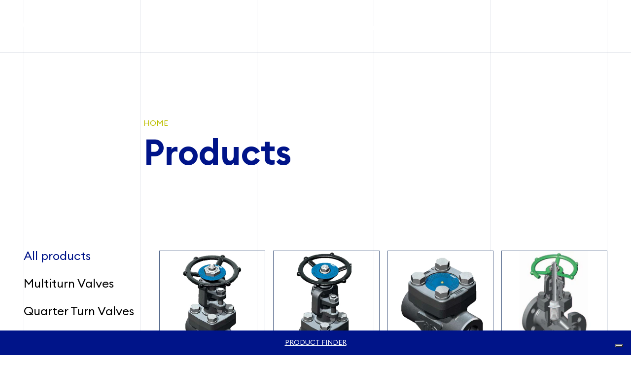

--- FILE ---
content_type: text/html; charset=UTF-8
request_url: https://www.ombvalves.com/products/
body_size: 34609
content:
<!DOCTYPE html><html lang="en"><head><meta charSet="utf-8"/><meta http-equiv="x-ua-compatible" content="ie=edge"/><meta name="viewport" content="width=device-width, initial-scale=1, shrink-to-fit=no"/><meta name="generator" content="Gatsby 5.12.9"/><style data-href="/styles.1af2a2e7546706f09ef5.css" data-identity="gatsby-global-css">@font-face{font-family:Euclid Circular;font-style:normal;font-weight:700;src:url(/static/EuclidCircularB-Semibold-01e09e977153b98e5911d88d9a1d6201.eot);src:url(/static/EuclidCircularB-Semibold-01e09e977153b98e5911d88d9a1d6201.eot?#iefix) format("embedded-opentype"),url(/static/EuclidCircularB-Semibold-866e63fb0ad153100483ccd8fe66a49e.woff2) format("woff2"),url(/static/EuclidCircularB-Semibold-d0e7d11df68f5c7453b6b613978e0b98.woff) format("woff"),url(/static/EuclidCircularB-Semibold-1b4cc54214fecf73e40ffb438dce3279.ttf) format("truetype")}@font-face{font-family:Euclid Circular;font-style:normal;font-weight:400;src:url(/static/EuclidCircularB-Regular-30a9d6bf3b30183d9ee86a3abeb5d548.eot);src:url(/static/EuclidCircularB-Regular-30a9d6bf3b30183d9ee86a3abeb5d548.eot?#iefix) format("embedded-opentype"),url(/static/EuclidCircularB-Regular-5eda139300d7ac003d31f851c30a5231.woff2) format("woff2"),url(/static/EuclidCircularB-Regular-9e1e0b34f72388488017404dbcaf6010.woff) format("woff"),url(/static/EuclidCircularB-Regular-f47bc35cfa7b4922cc83f9f5d37d6d6c.ttf) format("truetype")}@font-face{font-family:Euclid Circular;font-style:normal;font-weight:500;src:url(/static/EuclidCircularB-Medium-cbb1a44bb82bea2193bee091ab61dc03.eot);src:url(/static/EuclidCircularB-Medium-cbb1a44bb82bea2193bee091ab61dc03.eot?#iefix) format("embedded-opentype"),url(/static/EuclidCircularB-Medium-0b05124dc1ad099ddb68cf6ecae45ecf.woff2) format("woff2"),url(/static/EuclidCircularB-Medium-fc0b36db3415473a618d9bfda7fec800.woff) format("woff"),url(/static/EuclidCircularB-Medium-1add2bc9784a035150ab4a62066a31ce.ttf) format("truetype")}@font-face{font-family:swiper-icons;font-style:normal;font-weight:400;src:url("data:application/font-woff;charset=utf-8;base64, [base64]//wADZ2x5ZgAAAywAAADMAAAD2MHtryVoZWFkAAABbAAAADAAAAA2E2+eoWhoZWEAAAGcAAAAHwAAACQC9gDzaG10eAAAAigAAAAZAAAArgJkABFsb2NhAAAC0AAAAFoAAABaFQAUGG1heHAAAAG8AAAAHwAAACAAcABAbmFtZQAAA/gAAAE5AAACXvFdBwlwb3N0AAAFNAAAAGIAAACE5s74hXjaY2BkYGAAYpf5Hu/j+W2+MnAzMYDAzaX6QjD6/4//Bxj5GA8AuRwMYGkAPywL13jaY2BkYGA88P8Agx4j+/8fQDYfA1AEBWgDAIB2BOoAeNpjYGRgYNBh4GdgYgABEMnIABJzYNADCQAACWgAsQB42mNgYfzCOIGBlYGB0YcxjYGBwR1Kf2WQZGhhYGBiYGVmgAFGBiQQkOaawtDAoMBQxXjg/wEGPcYDDA4wNUA2CCgwsAAAO4EL6gAAeNpj2M0gyAACqxgGNWBkZ2D4/wMA+xkDdgAAAHjaY2BgYGaAYBkGRgYQiAHyGMF8FgYHIM3DwMHABGQrMOgyWDLEM1T9/w8UBfEMgLzE////P/5//f/V/xv+r4eaAAeMbAxwIUYmIMHEgKYAYjUcsDAwsLKxc3BycfPw8jEQA/[base64]/uznmfPFBNODM2K7MTQ45YEAZqGP81AmGGcF3iPqOop0r1SPTaTbVkfUe4HXj97wYE+yNwWYxwWu4v1ugWHgo3S1XdZEVqWM7ET0cfnLGxWfkgR42o2PvWrDMBSFj/IHLaF0zKjRgdiVMwScNRAoWUoH78Y2icB/yIY09An6AH2Bdu/UB+yxopYshQiEvnvu0dURgDt8QeC8PDw7Fpji3fEA4z/PEJ6YOB5hKh4dj3EvXhxPqH/SKUY3rJ7srZ4FZnh1PMAtPhwP6fl2PMJMPDgeQ4rY8YT6Gzao0eAEA409DuggmTnFnOcSCiEiLMgxCiTI6Cq5DZUd3Qmp10vO0LaLTd2cjN4fOumlc7lUYbSQcZFkutRG7g6JKZKy0RmdLY680CDnEJ+UMkpFFe1RN7nxdVpXrC4aTtnaurOnYercZg2YVmLN/d/gczfEimrE/fs/bOuq29Zmn8tloORaXgZgGa78yO9/cnXm2BpaGvq25Dv9S4E9+5SIc9PqupJKhYFSSl47+Qcr1mYNAAAAeNptw0cKwkAAAMDZJA8Q7OUJvkLsPfZ6zFVERPy8qHh2YER+3i/BP83vIBLLySsoKimrqKqpa2hp6+jq6RsYGhmbmJqZSy0sraxtbO3sHRydnEMU4uR6yx7JJXveP7WrDycAAAAAAAH//wACeNpjYGRgYOABYhkgZgJCZgZNBkYGLQZtIJsFLMYAAAw3ALgAeNolizEKgDAQBCchRbC2sFER0YD6qVQiBCv/H9ezGI6Z5XBAw8CBK/m5iQQVauVbXLnOrMZv2oLdKFa8Pjuru2hJzGabmOSLzNMzvutpB3N42mNgZGBg4GKQYzBhYMxJLMlj4GBgAYow/P/PAJJhLM6sSoWKfWCAAwDAjgbRAAB42mNgYGBkAIIbCZo5IPrmUn0hGA0AO8EFTQAA")}:root{--swiper-theme-color:#007aff}:host{display:block;margin-left:auto;margin-right:auto;position:relative;z-index:1}.swiper{display:block;list-style:none;margin-left:auto;margin-right:auto;overflow:hidden;padding:0;position:relative;z-index:1}.swiper-vertical>.swiper-wrapper{flex-direction:column}.swiper-wrapper{box-sizing:content-box;display:flex;height:100%;position:relative;transition-property:transform;transition-timing-function:var(--swiper-wrapper-transition-timing-function,initial);width:100%;z-index:1}.swiper-android .swiper-slide,.swiper-ios .swiper-slide,.swiper-wrapper{transform:translateZ(0)}.swiper-horizontal{touch-action:pan-y}.swiper-vertical{touch-action:pan-x}.swiper-slide{display:block;flex-shrink:0;height:100%;position:relative;transition-property:transform;width:100%}.swiper-slide-invisible-blank{visibility:hidden}.swiper-autoheight,.swiper-autoheight .swiper-slide{height:auto}.swiper-autoheight .swiper-wrapper{align-items:flex-start;transition-property:transform,height}.swiper-backface-hidden .swiper-slide{backface-visibility:hidden;transform:translateZ(0)}.swiper-3d.swiper-css-mode .swiper-wrapper{perspective:1200px}.swiper-3d .swiper-wrapper{transform-style:preserve-3d}.swiper-3d{perspective:1200px}.swiper-3d .swiper-cube-shadow,.swiper-3d .swiper-slide{transform-style:preserve-3d}.swiper-css-mode>.swiper-wrapper{-ms-overflow-style:none;overflow:auto;scrollbar-width:none}.swiper-css-mode>.swiper-wrapper::-webkit-scrollbar{display:none}.swiper-css-mode>.swiper-wrapper>.swiper-slide{scroll-snap-align:start start}.swiper-css-mode.swiper-horizontal>.swiper-wrapper{scroll-snap-type:x mandatory}.swiper-css-mode.swiper-vertical>.swiper-wrapper{scroll-snap-type:y mandatory}.swiper-css-mode.swiper-free-mode>.swiper-wrapper{scroll-snap-type:none}.swiper-css-mode.swiper-free-mode>.swiper-wrapper>.swiper-slide{scroll-snap-align:none}.swiper-css-mode.swiper-centered>.swiper-wrapper:before{content:"";flex-shrink:0;order:9999}.swiper-css-mode.swiper-centered>.swiper-wrapper>.swiper-slide{scroll-snap-align:center center;scroll-snap-stop:always}.swiper-css-mode.swiper-centered.swiper-horizontal>.swiper-wrapper>.swiper-slide:first-child{margin-inline-start:var(--swiper-centered-offset-before)}.swiper-css-mode.swiper-centered.swiper-horizontal>.swiper-wrapper:before{height:100%;min-height:1px;width:var(--swiper-centered-offset-after)}.swiper-css-mode.swiper-centered.swiper-vertical>.swiper-wrapper>.swiper-slide:first-child{margin-block-start:var(--swiper-centered-offset-before)}.swiper-css-mode.swiper-centered.swiper-vertical>.swiper-wrapper:before{height:var(--swiper-centered-offset-after);min-width:1px;width:100%}.swiper-3d .swiper-slide-shadow,.swiper-3d .swiper-slide-shadow-bottom,.swiper-3d .swiper-slide-shadow-left,.swiper-3d .swiper-slide-shadow-right,.swiper-3d .swiper-slide-shadow-top{height:100%;left:0;pointer-events:none;position:absolute;top:0;width:100%;z-index:10}.swiper-3d .swiper-slide-shadow{background:rgba(0,0,0,.15)}.swiper-3d .swiper-slide-shadow-left{background-image:linear-gradient(270deg,rgba(0,0,0,.5),transparent)}.swiper-3d .swiper-slide-shadow-right{background-image:linear-gradient(90deg,rgba(0,0,0,.5),transparent)}.swiper-3d .swiper-slide-shadow-top{background-image:linear-gradient(0deg,rgba(0,0,0,.5),transparent)}.swiper-3d .swiper-slide-shadow-bottom{background-image:linear-gradient(180deg,rgba(0,0,0,.5),transparent)}.swiper-lazy-preloader{border:4px solid var(--swiper-preloader-color,var(--swiper-theme-color));border-radius:50%;border-top:4px solid transparent;box-sizing:border-box;height:42px;left:50%;margin-left:-21px;margin-top:-21px;position:absolute;top:50%;transform-origin:50%;width:42px;z-index:10}.swiper-watch-progress .swiper-slide-visible .swiper-lazy-preloader,.swiper:not(.swiper-watch-progress) .swiper-lazy-preloader{animation:swiper-preloader-spin 1s linear infinite}.swiper-lazy-preloader-white{--swiper-preloader-color:#fff}.swiper-lazy-preloader-black{--swiper-preloader-color:#000}@keyframes swiper-preloader-spin{0%{transform:rotate(0deg)}to{transform:rotate(1turn)}}.swiper-pagination{position:absolute;text-align:center;transform:translateZ(0);transition:opacity .3s;z-index:10}.swiper-pagination.swiper-pagination-hidden{opacity:0}.swiper-pagination-disabled>.swiper-pagination,.swiper-pagination.swiper-pagination-disabled{display:none!important}.swiper-horizontal>.swiper-pagination-bullets,.swiper-pagination-bullets.swiper-pagination-horizontal,.swiper-pagination-custom,.swiper-pagination-fraction{bottom:var(--swiper-pagination-bottom,8px);left:0;top:var(--swiper-pagination-top,auto);width:100%}.swiper-pagination-bullets-dynamic{font-size:0;overflow:hidden}.swiper-pagination-bullets-dynamic .swiper-pagination-bullet{position:relative;transform:scale(.33)}.swiper-pagination-bullets-dynamic .swiper-pagination-bullet-active,.swiper-pagination-bullets-dynamic .swiper-pagination-bullet-active-main{transform:scale(1)}.swiper-pagination-bullets-dynamic .swiper-pagination-bullet-active-prev{transform:scale(.66)}.swiper-pagination-bullets-dynamic .swiper-pagination-bullet-active-prev-prev{transform:scale(.33)}.swiper-pagination-bullets-dynamic .swiper-pagination-bullet-active-next{transform:scale(.66)}.swiper-pagination-bullets-dynamic .swiper-pagination-bullet-active-next-next{transform:scale(.33)}.swiper-pagination-bullet{background:var(--swiper-pagination-bullet-inactive-color,#000);border-radius:var(--swiper-pagination-bullet-border-radius,50%);display:inline-block;height:var(--swiper-pagination-bullet-height,var(--swiper-pagination-bullet-size,8px));opacity:var(--swiper-pagination-bullet-inactive-opacity,.2);width:var(--swiper-pagination-bullet-width,var(--swiper-pagination-bullet-size,8px))}button.swiper-pagination-bullet{-webkit-appearance:none;appearance:none;border:none;box-shadow:none;margin:0;padding:0}.swiper-pagination-clickable .swiper-pagination-bullet{cursor:pointer}.swiper-pagination-bullet:only-child{display:none!important}.swiper-pagination-bullet-active{background:var(--swiper-pagination-color,var(--swiper-theme-color));opacity:var(--swiper-pagination-bullet-opacity,1)}.swiper-pagination-vertical.swiper-pagination-bullets,.swiper-vertical>.swiper-pagination-bullets{left:var(--swiper-pagination-left,auto);right:var(--swiper-pagination-right,8px);top:50%;transform:translate3d(0,-50%,0)}.swiper-pagination-vertical.swiper-pagination-bullets .swiper-pagination-bullet,.swiper-vertical>.swiper-pagination-bullets .swiper-pagination-bullet{display:block;margin:var(--swiper-pagination-bullet-vertical-gap,6px) 0}.swiper-pagination-vertical.swiper-pagination-bullets.swiper-pagination-bullets-dynamic,.swiper-vertical>.swiper-pagination-bullets.swiper-pagination-bullets-dynamic{top:50%;transform:translateY(-50%);width:8px}.swiper-pagination-vertical.swiper-pagination-bullets.swiper-pagination-bullets-dynamic .swiper-pagination-bullet,.swiper-vertical>.swiper-pagination-bullets.swiper-pagination-bullets-dynamic .swiper-pagination-bullet{display:inline-block;transition:transform .2s,top .2s}.swiper-horizontal>.swiper-pagination-bullets .swiper-pagination-bullet,.swiper-pagination-horizontal.swiper-pagination-bullets .swiper-pagination-bullet{margin:0 var(--swiper-pagination-bullet-horizontal-gap,4px)}.swiper-horizontal>.swiper-pagination-bullets.swiper-pagination-bullets-dynamic,.swiper-pagination-horizontal.swiper-pagination-bullets.swiper-pagination-bullets-dynamic{left:50%;transform:translateX(-50%);white-space:nowrap}.swiper-horizontal>.swiper-pagination-bullets.swiper-pagination-bullets-dynamic .swiper-pagination-bullet,.swiper-pagination-horizontal.swiper-pagination-bullets.swiper-pagination-bullets-dynamic .swiper-pagination-bullet{transition:transform .2s,left .2s}.swiper-horizontal.swiper-rtl>.swiper-pagination-bullets-dynamic .swiper-pagination-bullet{transition:transform .2s,right .2s}.swiper-pagination-fraction{color:var(--swiper-pagination-fraction-color,inherit)}.swiper-pagination-progressbar{background:var(--swiper-pagination-progressbar-bg-color,rgba(0,0,0,.25));position:absolute}.swiper-pagination-progressbar .swiper-pagination-progressbar-fill{background:var(--swiper-pagination-color,var(--swiper-theme-color));height:100%;left:0;position:absolute;top:0;transform:scale(0);transform-origin:left top;width:100%}.swiper-rtl .swiper-pagination-progressbar .swiper-pagination-progressbar-fill{transform-origin:right top}.swiper-horizontal>.swiper-pagination-progressbar,.swiper-pagination-progressbar.swiper-pagination-horizontal,.swiper-pagination-progressbar.swiper-pagination-vertical.swiper-pagination-progressbar-opposite,.swiper-vertical>.swiper-pagination-progressbar.swiper-pagination-progressbar-opposite{height:var(--swiper-pagination-progressbar-size,4px);left:0;top:0;width:100%}.swiper-horizontal>.swiper-pagination-progressbar.swiper-pagination-progressbar-opposite,.swiper-pagination-progressbar.swiper-pagination-horizontal.swiper-pagination-progressbar-opposite,.swiper-pagination-progressbar.swiper-pagination-vertical,.swiper-vertical>.swiper-pagination-progressbar{height:100%;left:0;top:0;width:var(--swiper-pagination-progressbar-size,4px)}.swiper-pagination-lock{display:none}[data-aos][data-aos][data-aos-duration="50"],body[data-aos-duration="50"] [data-aos]{transition-duration:50ms}[data-aos][data-aos][data-aos-delay="50"],body[data-aos-delay="50"] [data-aos]{transition-delay:0}[data-aos][data-aos][data-aos-delay="50"].aos-animate,body[data-aos-delay="50"] [data-aos].aos-animate{transition-delay:50ms}[data-aos][data-aos][data-aos-duration="100"],body[data-aos-duration="100"] [data-aos]{transition-duration:.1s}[data-aos][data-aos][data-aos-delay="100"],body[data-aos-delay="100"] [data-aos]{transition-delay:0}[data-aos][data-aos][data-aos-delay="100"].aos-animate,body[data-aos-delay="100"] [data-aos].aos-animate{transition-delay:.1s}[data-aos][data-aos][data-aos-duration="150"],body[data-aos-duration="150"] [data-aos]{transition-duration:.15s}[data-aos][data-aos][data-aos-delay="150"],body[data-aos-delay="150"] [data-aos]{transition-delay:0}[data-aos][data-aos][data-aos-delay="150"].aos-animate,body[data-aos-delay="150"] [data-aos].aos-animate{transition-delay:.15s}[data-aos][data-aos][data-aos-duration="200"],body[data-aos-duration="200"] [data-aos]{transition-duration:.2s}[data-aos][data-aos][data-aos-delay="200"],body[data-aos-delay="200"] [data-aos]{transition-delay:0}[data-aos][data-aos][data-aos-delay="200"].aos-animate,body[data-aos-delay="200"] [data-aos].aos-animate{transition-delay:.2s}[data-aos][data-aos][data-aos-duration="250"],body[data-aos-duration="250"] [data-aos]{transition-duration:.25s}[data-aos][data-aos][data-aos-delay="250"],body[data-aos-delay="250"] [data-aos]{transition-delay:0}[data-aos][data-aos][data-aos-delay="250"].aos-animate,body[data-aos-delay="250"] [data-aos].aos-animate{transition-delay:.25s}[data-aos][data-aos][data-aos-duration="300"],body[data-aos-duration="300"] [data-aos]{transition-duration:.3s}[data-aos][data-aos][data-aos-delay="300"],body[data-aos-delay="300"] [data-aos]{transition-delay:0}[data-aos][data-aos][data-aos-delay="300"].aos-animate,body[data-aos-delay="300"] [data-aos].aos-animate{transition-delay:.3s}[data-aos][data-aos][data-aos-duration="350"],body[data-aos-duration="350"] [data-aos]{transition-duration:.35s}[data-aos][data-aos][data-aos-delay="350"],body[data-aos-delay="350"] [data-aos]{transition-delay:0}[data-aos][data-aos][data-aos-delay="350"].aos-animate,body[data-aos-delay="350"] [data-aos].aos-animate{transition-delay:.35s}[data-aos][data-aos][data-aos-duration="400"],body[data-aos-duration="400"] [data-aos]{transition-duration:.4s}[data-aos][data-aos][data-aos-delay="400"],body[data-aos-delay="400"] [data-aos]{transition-delay:0}[data-aos][data-aos][data-aos-delay="400"].aos-animate,body[data-aos-delay="400"] [data-aos].aos-animate{transition-delay:.4s}[data-aos][data-aos][data-aos-duration="450"],body[data-aos-duration="450"] [data-aos]{transition-duration:.45s}[data-aos][data-aos][data-aos-delay="450"],body[data-aos-delay="450"] [data-aos]{transition-delay:0}[data-aos][data-aos][data-aos-delay="450"].aos-animate,body[data-aos-delay="450"] [data-aos].aos-animate{transition-delay:.45s}[data-aos][data-aos][data-aos-duration="500"],body[data-aos-duration="500"] [data-aos]{transition-duration:.5s}[data-aos][data-aos][data-aos-delay="500"],body[data-aos-delay="500"] [data-aos]{transition-delay:0}[data-aos][data-aos][data-aos-delay="500"].aos-animate,body[data-aos-delay="500"] [data-aos].aos-animate{transition-delay:.5s}[data-aos][data-aos][data-aos-duration="550"],body[data-aos-duration="550"] [data-aos]{transition-duration:.55s}[data-aos][data-aos][data-aos-delay="550"],body[data-aos-delay="550"] [data-aos]{transition-delay:0}[data-aos][data-aos][data-aos-delay="550"].aos-animate,body[data-aos-delay="550"] [data-aos].aos-animate{transition-delay:.55s}[data-aos][data-aos][data-aos-duration="600"],body[data-aos-duration="600"] [data-aos]{transition-duration:.6s}[data-aos][data-aos][data-aos-delay="600"],body[data-aos-delay="600"] [data-aos]{transition-delay:0}[data-aos][data-aos][data-aos-delay="600"].aos-animate,body[data-aos-delay="600"] [data-aos].aos-animate{transition-delay:.6s}[data-aos][data-aos][data-aos-duration="650"],body[data-aos-duration="650"] [data-aos]{transition-duration:.65s}[data-aos][data-aos][data-aos-delay="650"],body[data-aos-delay="650"] [data-aos]{transition-delay:0}[data-aos][data-aos][data-aos-delay="650"].aos-animate,body[data-aos-delay="650"] [data-aos].aos-animate{transition-delay:.65s}[data-aos][data-aos][data-aos-duration="700"],body[data-aos-duration="700"] [data-aos]{transition-duration:.7s}[data-aos][data-aos][data-aos-delay="700"],body[data-aos-delay="700"] [data-aos]{transition-delay:0}[data-aos][data-aos][data-aos-delay="700"].aos-animate,body[data-aos-delay="700"] [data-aos].aos-animate{transition-delay:.7s}[data-aos][data-aos][data-aos-duration="750"],body[data-aos-duration="750"] [data-aos]{transition-duration:.75s}[data-aos][data-aos][data-aos-delay="750"],body[data-aos-delay="750"] [data-aos]{transition-delay:0}[data-aos][data-aos][data-aos-delay="750"].aos-animate,body[data-aos-delay="750"] [data-aos].aos-animate{transition-delay:.75s}[data-aos][data-aos][data-aos-duration="800"],body[data-aos-duration="800"] [data-aos]{transition-duration:.8s}[data-aos][data-aos][data-aos-delay="800"],body[data-aos-delay="800"] [data-aos]{transition-delay:0}[data-aos][data-aos][data-aos-delay="800"].aos-animate,body[data-aos-delay="800"] [data-aos].aos-animate{transition-delay:.8s}[data-aos][data-aos][data-aos-duration="850"],body[data-aos-duration="850"] [data-aos]{transition-duration:.85s}[data-aos][data-aos][data-aos-delay="850"],body[data-aos-delay="850"] [data-aos]{transition-delay:0}[data-aos][data-aos][data-aos-delay="850"].aos-animate,body[data-aos-delay="850"] [data-aos].aos-animate{transition-delay:.85s}[data-aos][data-aos][data-aos-duration="900"],body[data-aos-duration="900"] [data-aos]{transition-duration:.9s}[data-aos][data-aos][data-aos-delay="900"],body[data-aos-delay="900"] [data-aos]{transition-delay:0}[data-aos][data-aos][data-aos-delay="900"].aos-animate,body[data-aos-delay="900"] [data-aos].aos-animate{transition-delay:.9s}[data-aos][data-aos][data-aos-duration="950"],body[data-aos-duration="950"] [data-aos]{transition-duration:.95s}[data-aos][data-aos][data-aos-delay="950"],body[data-aos-delay="950"] [data-aos]{transition-delay:0}[data-aos][data-aos][data-aos-delay="950"].aos-animate,body[data-aos-delay="950"] [data-aos].aos-animate{transition-delay:.95s}[data-aos][data-aos][data-aos-duration="1000"],body[data-aos-duration="1000"] [data-aos]{transition-duration:1s}[data-aos][data-aos][data-aos-delay="1000"],body[data-aos-delay="1000"] [data-aos]{transition-delay:0}[data-aos][data-aos][data-aos-delay="1000"].aos-animate,body[data-aos-delay="1000"] [data-aos].aos-animate{transition-delay:1s}[data-aos][data-aos][data-aos-duration="1050"],body[data-aos-duration="1050"] [data-aos]{transition-duration:1.05s}[data-aos][data-aos][data-aos-delay="1050"],body[data-aos-delay="1050"] [data-aos]{transition-delay:0}[data-aos][data-aos][data-aos-delay="1050"].aos-animate,body[data-aos-delay="1050"] [data-aos].aos-animate{transition-delay:1.05s}[data-aos][data-aos][data-aos-duration="1100"],body[data-aos-duration="1100"] [data-aos]{transition-duration:1.1s}[data-aos][data-aos][data-aos-delay="1100"],body[data-aos-delay="1100"] [data-aos]{transition-delay:0}[data-aos][data-aos][data-aos-delay="1100"].aos-animate,body[data-aos-delay="1100"] [data-aos].aos-animate{transition-delay:1.1s}[data-aos][data-aos][data-aos-duration="1150"],body[data-aos-duration="1150"] [data-aos]{transition-duration:1.15s}[data-aos][data-aos][data-aos-delay="1150"],body[data-aos-delay="1150"] [data-aos]{transition-delay:0}[data-aos][data-aos][data-aos-delay="1150"].aos-animate,body[data-aos-delay="1150"] [data-aos].aos-animate{transition-delay:1.15s}[data-aos][data-aos][data-aos-duration="1200"],body[data-aos-duration="1200"] [data-aos]{transition-duration:1.2s}[data-aos][data-aos][data-aos-delay="1200"],body[data-aos-delay="1200"] [data-aos]{transition-delay:0}[data-aos][data-aos][data-aos-delay="1200"].aos-animate,body[data-aos-delay="1200"] [data-aos].aos-animate{transition-delay:1.2s}[data-aos][data-aos][data-aos-duration="1250"],body[data-aos-duration="1250"] [data-aos]{transition-duration:1.25s}[data-aos][data-aos][data-aos-delay="1250"],body[data-aos-delay="1250"] [data-aos]{transition-delay:0}[data-aos][data-aos][data-aos-delay="1250"].aos-animate,body[data-aos-delay="1250"] [data-aos].aos-animate{transition-delay:1.25s}[data-aos][data-aos][data-aos-duration="1300"],body[data-aos-duration="1300"] [data-aos]{transition-duration:1.3s}[data-aos][data-aos][data-aos-delay="1300"],body[data-aos-delay="1300"] [data-aos]{transition-delay:0}[data-aos][data-aos][data-aos-delay="1300"].aos-animate,body[data-aos-delay="1300"] [data-aos].aos-animate{transition-delay:1.3s}[data-aos][data-aos][data-aos-duration="1350"],body[data-aos-duration="1350"] [data-aos]{transition-duration:1.35s}[data-aos][data-aos][data-aos-delay="1350"],body[data-aos-delay="1350"] [data-aos]{transition-delay:0}[data-aos][data-aos][data-aos-delay="1350"].aos-animate,body[data-aos-delay="1350"] [data-aos].aos-animate{transition-delay:1.35s}[data-aos][data-aos][data-aos-duration="1400"],body[data-aos-duration="1400"] [data-aos]{transition-duration:1.4s}[data-aos][data-aos][data-aos-delay="1400"],body[data-aos-delay="1400"] [data-aos]{transition-delay:0}[data-aos][data-aos][data-aos-delay="1400"].aos-animate,body[data-aos-delay="1400"] [data-aos].aos-animate{transition-delay:1.4s}[data-aos][data-aos][data-aos-duration="1450"],body[data-aos-duration="1450"] [data-aos]{transition-duration:1.45s}[data-aos][data-aos][data-aos-delay="1450"],body[data-aos-delay="1450"] [data-aos]{transition-delay:0}[data-aos][data-aos][data-aos-delay="1450"].aos-animate,body[data-aos-delay="1450"] [data-aos].aos-animate{transition-delay:1.45s}[data-aos][data-aos][data-aos-duration="1500"],body[data-aos-duration="1500"] [data-aos]{transition-duration:1.5s}[data-aos][data-aos][data-aos-delay="1500"],body[data-aos-delay="1500"] [data-aos]{transition-delay:0}[data-aos][data-aos][data-aos-delay="1500"].aos-animate,body[data-aos-delay="1500"] [data-aos].aos-animate{transition-delay:1.5s}[data-aos][data-aos][data-aos-duration="1550"],body[data-aos-duration="1550"] [data-aos]{transition-duration:1.55s}[data-aos][data-aos][data-aos-delay="1550"],body[data-aos-delay="1550"] [data-aos]{transition-delay:0}[data-aos][data-aos][data-aos-delay="1550"].aos-animate,body[data-aos-delay="1550"] [data-aos].aos-animate{transition-delay:1.55s}[data-aos][data-aos][data-aos-duration="1600"],body[data-aos-duration="1600"] [data-aos]{transition-duration:1.6s}[data-aos][data-aos][data-aos-delay="1600"],body[data-aos-delay="1600"] [data-aos]{transition-delay:0}[data-aos][data-aos][data-aos-delay="1600"].aos-animate,body[data-aos-delay="1600"] [data-aos].aos-animate{transition-delay:1.6s}[data-aos][data-aos][data-aos-duration="1650"],body[data-aos-duration="1650"] [data-aos]{transition-duration:1.65s}[data-aos][data-aos][data-aos-delay="1650"],body[data-aos-delay="1650"] [data-aos]{transition-delay:0}[data-aos][data-aos][data-aos-delay="1650"].aos-animate,body[data-aos-delay="1650"] [data-aos].aos-animate{transition-delay:1.65s}[data-aos][data-aos][data-aos-duration="1700"],body[data-aos-duration="1700"] [data-aos]{transition-duration:1.7s}[data-aos][data-aos][data-aos-delay="1700"],body[data-aos-delay="1700"] [data-aos]{transition-delay:0}[data-aos][data-aos][data-aos-delay="1700"].aos-animate,body[data-aos-delay="1700"] [data-aos].aos-animate{transition-delay:1.7s}[data-aos][data-aos][data-aos-duration="1750"],body[data-aos-duration="1750"] [data-aos]{transition-duration:1.75s}[data-aos][data-aos][data-aos-delay="1750"],body[data-aos-delay="1750"] [data-aos]{transition-delay:0}[data-aos][data-aos][data-aos-delay="1750"].aos-animate,body[data-aos-delay="1750"] [data-aos].aos-animate{transition-delay:1.75s}[data-aos][data-aos][data-aos-duration="1800"],body[data-aos-duration="1800"] [data-aos]{transition-duration:1.8s}[data-aos][data-aos][data-aos-delay="1800"],body[data-aos-delay="1800"] [data-aos]{transition-delay:0}[data-aos][data-aos][data-aos-delay="1800"].aos-animate,body[data-aos-delay="1800"] [data-aos].aos-animate{transition-delay:1.8s}[data-aos][data-aos][data-aos-duration="1850"],body[data-aos-duration="1850"] [data-aos]{transition-duration:1.85s}[data-aos][data-aos][data-aos-delay="1850"],body[data-aos-delay="1850"] [data-aos]{transition-delay:0}[data-aos][data-aos][data-aos-delay="1850"].aos-animate,body[data-aos-delay="1850"] [data-aos].aos-animate{transition-delay:1.85s}[data-aos][data-aos][data-aos-duration="1900"],body[data-aos-duration="1900"] [data-aos]{transition-duration:1.9s}[data-aos][data-aos][data-aos-delay="1900"],body[data-aos-delay="1900"] [data-aos]{transition-delay:0}[data-aos][data-aos][data-aos-delay="1900"].aos-animate,body[data-aos-delay="1900"] [data-aos].aos-animate{transition-delay:1.9s}[data-aos][data-aos][data-aos-duration="1950"],body[data-aos-duration="1950"] [data-aos]{transition-duration:1.95s}[data-aos][data-aos][data-aos-delay="1950"],body[data-aos-delay="1950"] [data-aos]{transition-delay:0}[data-aos][data-aos][data-aos-delay="1950"].aos-animate,body[data-aos-delay="1950"] [data-aos].aos-animate{transition-delay:1.95s}[data-aos][data-aos][data-aos-duration="2000"],body[data-aos-duration="2000"] [data-aos]{transition-duration:2s}[data-aos][data-aos][data-aos-delay="2000"],body[data-aos-delay="2000"] [data-aos]{transition-delay:0}[data-aos][data-aos][data-aos-delay="2000"].aos-animate,body[data-aos-delay="2000"] [data-aos].aos-animate{transition-delay:2s}[data-aos][data-aos][data-aos-duration="2050"],body[data-aos-duration="2050"] [data-aos]{transition-duration:2.05s}[data-aos][data-aos][data-aos-delay="2050"],body[data-aos-delay="2050"] [data-aos]{transition-delay:0}[data-aos][data-aos][data-aos-delay="2050"].aos-animate,body[data-aos-delay="2050"] [data-aos].aos-animate{transition-delay:2.05s}[data-aos][data-aos][data-aos-duration="2100"],body[data-aos-duration="2100"] [data-aos]{transition-duration:2.1s}[data-aos][data-aos][data-aos-delay="2100"],body[data-aos-delay="2100"] [data-aos]{transition-delay:0}[data-aos][data-aos][data-aos-delay="2100"].aos-animate,body[data-aos-delay="2100"] [data-aos].aos-animate{transition-delay:2.1s}[data-aos][data-aos][data-aos-duration="2150"],body[data-aos-duration="2150"] [data-aos]{transition-duration:2.15s}[data-aos][data-aos][data-aos-delay="2150"],body[data-aos-delay="2150"] [data-aos]{transition-delay:0}[data-aos][data-aos][data-aos-delay="2150"].aos-animate,body[data-aos-delay="2150"] [data-aos].aos-animate{transition-delay:2.15s}[data-aos][data-aos][data-aos-duration="2200"],body[data-aos-duration="2200"] [data-aos]{transition-duration:2.2s}[data-aos][data-aos][data-aos-delay="2200"],body[data-aos-delay="2200"] [data-aos]{transition-delay:0}[data-aos][data-aos][data-aos-delay="2200"].aos-animate,body[data-aos-delay="2200"] [data-aos].aos-animate{transition-delay:2.2s}[data-aos][data-aos][data-aos-duration="2250"],body[data-aos-duration="2250"] [data-aos]{transition-duration:2.25s}[data-aos][data-aos][data-aos-delay="2250"],body[data-aos-delay="2250"] [data-aos]{transition-delay:0}[data-aos][data-aos][data-aos-delay="2250"].aos-animate,body[data-aos-delay="2250"] [data-aos].aos-animate{transition-delay:2.25s}[data-aos][data-aos][data-aos-duration="2300"],body[data-aos-duration="2300"] [data-aos]{transition-duration:2.3s}[data-aos][data-aos][data-aos-delay="2300"],body[data-aos-delay="2300"] [data-aos]{transition-delay:0}[data-aos][data-aos][data-aos-delay="2300"].aos-animate,body[data-aos-delay="2300"] [data-aos].aos-animate{transition-delay:2.3s}[data-aos][data-aos][data-aos-duration="2350"],body[data-aos-duration="2350"] [data-aos]{transition-duration:2.35s}[data-aos][data-aos][data-aos-delay="2350"],body[data-aos-delay="2350"] [data-aos]{transition-delay:0}[data-aos][data-aos][data-aos-delay="2350"].aos-animate,body[data-aos-delay="2350"] [data-aos].aos-animate{transition-delay:2.35s}[data-aos][data-aos][data-aos-duration="2400"],body[data-aos-duration="2400"] [data-aos]{transition-duration:2.4s}[data-aos][data-aos][data-aos-delay="2400"],body[data-aos-delay="2400"] [data-aos]{transition-delay:0}[data-aos][data-aos][data-aos-delay="2400"].aos-animate,body[data-aos-delay="2400"] [data-aos].aos-animate{transition-delay:2.4s}[data-aos][data-aos][data-aos-duration="2450"],body[data-aos-duration="2450"] [data-aos]{transition-duration:2.45s}[data-aos][data-aos][data-aos-delay="2450"],body[data-aos-delay="2450"] [data-aos]{transition-delay:0}[data-aos][data-aos][data-aos-delay="2450"].aos-animate,body[data-aos-delay="2450"] [data-aos].aos-animate{transition-delay:2.45s}[data-aos][data-aos][data-aos-duration="2500"],body[data-aos-duration="2500"] [data-aos]{transition-duration:2.5s}[data-aos][data-aos][data-aos-delay="2500"],body[data-aos-delay="2500"] [data-aos]{transition-delay:0}[data-aos][data-aos][data-aos-delay="2500"].aos-animate,body[data-aos-delay="2500"] [data-aos].aos-animate{transition-delay:2.5s}[data-aos][data-aos][data-aos-duration="2550"],body[data-aos-duration="2550"] [data-aos]{transition-duration:2.55s}[data-aos][data-aos][data-aos-delay="2550"],body[data-aos-delay="2550"] [data-aos]{transition-delay:0}[data-aos][data-aos][data-aos-delay="2550"].aos-animate,body[data-aos-delay="2550"] [data-aos].aos-animate{transition-delay:2.55s}[data-aos][data-aos][data-aos-duration="2600"],body[data-aos-duration="2600"] [data-aos]{transition-duration:2.6s}[data-aos][data-aos][data-aos-delay="2600"],body[data-aos-delay="2600"] [data-aos]{transition-delay:0}[data-aos][data-aos][data-aos-delay="2600"].aos-animate,body[data-aos-delay="2600"] [data-aos].aos-animate{transition-delay:2.6s}[data-aos][data-aos][data-aos-duration="2650"],body[data-aos-duration="2650"] [data-aos]{transition-duration:2.65s}[data-aos][data-aos][data-aos-delay="2650"],body[data-aos-delay="2650"] [data-aos]{transition-delay:0}[data-aos][data-aos][data-aos-delay="2650"].aos-animate,body[data-aos-delay="2650"] [data-aos].aos-animate{transition-delay:2.65s}[data-aos][data-aos][data-aos-duration="2700"],body[data-aos-duration="2700"] [data-aos]{transition-duration:2.7s}[data-aos][data-aos][data-aos-delay="2700"],body[data-aos-delay="2700"] [data-aos]{transition-delay:0}[data-aos][data-aos][data-aos-delay="2700"].aos-animate,body[data-aos-delay="2700"] [data-aos].aos-animate{transition-delay:2.7s}[data-aos][data-aos][data-aos-duration="2750"],body[data-aos-duration="2750"] [data-aos]{transition-duration:2.75s}[data-aos][data-aos][data-aos-delay="2750"],body[data-aos-delay="2750"] [data-aos]{transition-delay:0}[data-aos][data-aos][data-aos-delay="2750"].aos-animate,body[data-aos-delay="2750"] [data-aos].aos-animate{transition-delay:2.75s}[data-aos][data-aos][data-aos-duration="2800"],body[data-aos-duration="2800"] [data-aos]{transition-duration:2.8s}[data-aos][data-aos][data-aos-delay="2800"],body[data-aos-delay="2800"] [data-aos]{transition-delay:0}[data-aos][data-aos][data-aos-delay="2800"].aos-animate,body[data-aos-delay="2800"] [data-aos].aos-animate{transition-delay:2.8s}[data-aos][data-aos][data-aos-duration="2850"],body[data-aos-duration="2850"] [data-aos]{transition-duration:2.85s}[data-aos][data-aos][data-aos-delay="2850"],body[data-aos-delay="2850"] [data-aos]{transition-delay:0}[data-aos][data-aos][data-aos-delay="2850"].aos-animate,body[data-aos-delay="2850"] [data-aos].aos-animate{transition-delay:2.85s}[data-aos][data-aos][data-aos-duration="2900"],body[data-aos-duration="2900"] [data-aos]{transition-duration:2.9s}[data-aos][data-aos][data-aos-delay="2900"],body[data-aos-delay="2900"] [data-aos]{transition-delay:0}[data-aos][data-aos][data-aos-delay="2900"].aos-animate,body[data-aos-delay="2900"] [data-aos].aos-animate{transition-delay:2.9s}[data-aos][data-aos][data-aos-duration="2950"],body[data-aos-duration="2950"] [data-aos]{transition-duration:2.95s}[data-aos][data-aos][data-aos-delay="2950"],body[data-aos-delay="2950"] [data-aos]{transition-delay:0}[data-aos][data-aos][data-aos-delay="2950"].aos-animate,body[data-aos-delay="2950"] [data-aos].aos-animate{transition-delay:2.95s}[data-aos][data-aos][data-aos-duration="3000"],body[data-aos-duration="3000"] [data-aos]{transition-duration:3s}[data-aos][data-aos][data-aos-delay="3000"],body[data-aos-delay="3000"] [data-aos]{transition-delay:0}[data-aos][data-aos][data-aos-delay="3000"].aos-animate,body[data-aos-delay="3000"] [data-aos].aos-animate{transition-delay:3s}[data-aos][data-aos][data-aos-easing=linear],body[data-aos-easing=linear] [data-aos]{transition-timing-function:cubic-bezier(.25,.25,.75,.75)}[data-aos][data-aos][data-aos-easing=ease],body[data-aos-easing=ease] [data-aos]{transition-timing-function:ease}[data-aos][data-aos][data-aos-easing=ease-in],body[data-aos-easing=ease-in] [data-aos]{transition-timing-function:ease-in}[data-aos][data-aos][data-aos-easing=ease-out],body[data-aos-easing=ease-out] [data-aos]{transition-timing-function:ease-out}[data-aos][data-aos][data-aos-easing=ease-in-out],body[data-aos-easing=ease-in-out] [data-aos]{transition-timing-function:ease-in-out}[data-aos][data-aos][data-aos-easing=ease-in-back],body[data-aos-easing=ease-in-back] [data-aos]{transition-timing-function:cubic-bezier(.6,-.28,.735,.045)}[data-aos][data-aos][data-aos-easing=ease-out-back],body[data-aos-easing=ease-out-back] [data-aos]{transition-timing-function:cubic-bezier(.175,.885,.32,1.275)}[data-aos][data-aos][data-aos-easing=ease-in-out-back],body[data-aos-easing=ease-in-out-back] [data-aos]{transition-timing-function:cubic-bezier(.68,-.55,.265,1.55)}[data-aos][data-aos][data-aos-easing=ease-in-sine],body[data-aos-easing=ease-in-sine] [data-aos]{transition-timing-function:cubic-bezier(.47,0,.745,.715)}[data-aos][data-aos][data-aos-easing=ease-out-sine],body[data-aos-easing=ease-out-sine] [data-aos]{transition-timing-function:cubic-bezier(.39,.575,.565,1)}[data-aos][data-aos][data-aos-easing=ease-in-out-sine],body[data-aos-easing=ease-in-out-sine] [data-aos]{transition-timing-function:cubic-bezier(.445,.05,.55,.95)}[data-aos][data-aos][data-aos-easing=ease-in-quad],body[data-aos-easing=ease-in-quad] [data-aos]{transition-timing-function:cubic-bezier(.55,.085,.68,.53)}[data-aos][data-aos][data-aos-easing=ease-out-quad],body[data-aos-easing=ease-out-quad] [data-aos]{transition-timing-function:cubic-bezier(.25,.46,.45,.94)}[data-aos][data-aos][data-aos-easing=ease-in-out-quad],body[data-aos-easing=ease-in-out-quad] [data-aos]{transition-timing-function:cubic-bezier(.455,.03,.515,.955)}[data-aos][data-aos][data-aos-easing=ease-in-cubic],body[data-aos-easing=ease-in-cubic] [data-aos]{transition-timing-function:cubic-bezier(.55,.085,.68,.53)}[data-aos][data-aos][data-aos-easing=ease-out-cubic],body[data-aos-easing=ease-out-cubic] [data-aos]{transition-timing-function:cubic-bezier(.25,.46,.45,.94)}[data-aos][data-aos][data-aos-easing=ease-in-out-cubic],body[data-aos-easing=ease-in-out-cubic] [data-aos]{transition-timing-function:cubic-bezier(.455,.03,.515,.955)}[data-aos][data-aos][data-aos-easing=ease-in-quart],body[data-aos-easing=ease-in-quart] [data-aos]{transition-timing-function:cubic-bezier(.55,.085,.68,.53)}[data-aos][data-aos][data-aos-easing=ease-out-quart],body[data-aos-easing=ease-out-quart] [data-aos]{transition-timing-function:cubic-bezier(.25,.46,.45,.94)}[data-aos][data-aos][data-aos-easing=ease-in-out-quart],body[data-aos-easing=ease-in-out-quart] [data-aos]{transition-timing-function:cubic-bezier(.455,.03,.515,.955)}[data-aos^=fade][data-aos^=fade]{opacity:0;transition-property:opacity,transform}[data-aos^=fade][data-aos^=fade].aos-animate{opacity:1;transform:translateZ(0)}[data-aos=fade-up]{transform:translate3d(0,100px,0)}[data-aos=fade-down]{transform:translate3d(0,-100px,0)}[data-aos=fade-right]{transform:translate3d(-100px,0,0)}[data-aos=fade-left]{transform:translate3d(100px,0,0)}[data-aos=fade-up-right]{transform:translate3d(-100px,100px,0)}[data-aos=fade-up-left]{transform:translate3d(100px,100px,0)}[data-aos=fade-down-right]{transform:translate3d(-100px,-100px,0)}[data-aos=fade-down-left]{transform:translate3d(100px,-100px,0)}[data-aos^=zoom][data-aos^=zoom]{opacity:0;transition-property:opacity,transform}[data-aos^=zoom][data-aos^=zoom].aos-animate{opacity:1;transform:translateZ(0) scale(1)}[data-aos=zoom-in]{transform:scale(.6)}[data-aos=zoom-in-up]{transform:translate3d(0,100px,0) scale(.6)}[data-aos=zoom-in-down]{transform:translate3d(0,-100px,0) scale(.6)}[data-aos=zoom-in-right]{transform:translate3d(-100px,0,0) scale(.6)}[data-aos=zoom-in-left]{transform:translate3d(100px,0,0) scale(.6)}[data-aos=zoom-out]{transform:scale(1.2)}[data-aos=zoom-out-up]{transform:translate3d(0,100px,0) scale(1.2)}[data-aos=zoom-out-down]{transform:translate3d(0,-100px,0) scale(1.2)}[data-aos=zoom-out-right]{transform:translate3d(-100px,0,0) scale(1.2)}[data-aos=zoom-out-left]{transform:translate3d(100px,0,0) scale(1.2)}[data-aos^=slide][data-aos^=slide]{transition-property:transform}[data-aos^=slide][data-aos^=slide].aos-animate{transform:translateZ(0)}[data-aos=slide-up]{transform:translate3d(0,100%,0)}[data-aos=slide-down]{transform:translate3d(0,-100%,0)}[data-aos=slide-right]{transform:translate3d(-100%,0,0)}[data-aos=slide-left]{transform:translate3d(100%,0,0)}[data-aos^=flip][data-aos^=flip]{backface-visibility:hidden;transition-property:transform}[data-aos=flip-left]{transform:perspective(2500px) rotateY(-100deg)}[data-aos=flip-left].aos-animate{transform:perspective(2500px) rotateY(0)}[data-aos=flip-right]{transform:perspective(2500px) rotateY(100deg)}[data-aos=flip-right].aos-animate{transform:perspective(2500px) rotateY(0)}[data-aos=flip-up]{transform:perspective(2500px) rotateX(-100deg)}[data-aos=flip-up].aos-animate{transform:perspective(2500px) rotateX(0)}[data-aos=flip-down]{transform:perspective(2500px) rotateX(100deg)}[data-aos=flip-down].aos-animate{transform:perspective(2500px) rotateX(0)}:root{--swiper-navigation-size:44px}.swiper-button-next,.swiper-button-prev{align-items:center;color:var(--swiper-navigation-color,var(--swiper-theme-color));cursor:pointer;display:flex;height:var(--swiper-navigation-size);justify-content:center;margin-top:calc(0px - var(--swiper-navigation-size)/2);position:absolute;top:var(--swiper-navigation-top-offset,50%);width:calc(var(--swiper-navigation-size)/44*27);z-index:10}.swiper-button-next.swiper-button-disabled,.swiper-button-prev.swiper-button-disabled{cursor:auto;opacity:.35;pointer-events:none}.swiper-button-next.swiper-button-hidden,.swiper-button-prev.swiper-button-hidden{cursor:auto;opacity:0;pointer-events:none}.swiper-navigation-disabled .swiper-button-next,.swiper-navigation-disabled .swiper-button-prev{display:none!important}.swiper-button-next svg,.swiper-button-prev svg{height:100%;object-fit:contain;transform-origin:center;width:100%}.swiper-rtl .swiper-button-next svg,.swiper-rtl .swiper-button-prev svg{transform:rotate(180deg)}.swiper-button-prev,.swiper-rtl .swiper-button-next{left:var(--swiper-navigation-sides-offset,10px);right:auto}.swiper-button-lock{display:none}.swiper-button-next:after,.swiper-button-prev:after{font-family:swiper-icons;font-size:var(--swiper-navigation-size);font-variant:normal;letter-spacing:0;line-height:1;text-transform:none!important}.swiper-button-prev:after,.swiper-rtl .swiper-button-next:after{content:"prev"}.swiper-button-next,.swiper-rtl .swiper-button-prev{left:auto;right:var(--swiper-navigation-sides-offset,10px)}.swiper-button-next:after,.swiper-rtl .swiper-button-prev:after{content:"next"}.leaflet-image-layer,.leaflet-layer,.leaflet-marker-icon,.leaflet-marker-shadow,.leaflet-pane,.leaflet-pane>canvas,.leaflet-pane>svg,.leaflet-tile,.leaflet-tile-container,.leaflet-zoom-box{left:0;position:absolute;top:0}.leaflet-container{overflow:hidden}.leaflet-marker-icon,.leaflet-marker-shadow,.leaflet-tile{-webkit-user-drag:none;-webkit-user-select:none;user-select:none}.leaflet-tile::selection{background:transparent}.leaflet-safari .leaflet-tile{image-rendering:-webkit-optimize-contrast}.leaflet-safari .leaflet-tile-container{height:1600px;-webkit-transform-origin:0 0;width:1600px}.leaflet-marker-icon,.leaflet-marker-shadow{display:block}.leaflet-container .leaflet-overlay-pane svg{max-height:none!important;max-width:none!important}.leaflet-container .leaflet-marker-pane img,.leaflet-container .leaflet-shadow-pane img,.leaflet-container .leaflet-tile,.leaflet-container .leaflet-tile-pane img,.leaflet-container img.leaflet-image-layer{max-height:none!important;max-width:none!important;padding:0;width:auto}.leaflet-container img.leaflet-tile{mix-blend-mode:plus-lighter}.leaflet-container.leaflet-touch-zoom{touch-action:pan-x pan-y}.leaflet-container.leaflet-touch-drag{touch-action:none;touch-action:pinch-zoom}.leaflet-container.leaflet-touch-drag.leaflet-touch-zoom{touch-action:none}.leaflet-container{-webkit-tap-highlight-color:transparent}.leaflet-container a{-webkit-tap-highlight-color:rgba(51,181,229,.4)}.leaflet-tile{filter:inherit;visibility:hidden}.leaflet-tile-loaded{visibility:inherit}.leaflet-zoom-box{box-sizing:border-box;height:0;width:0;z-index:800}.leaflet-overlay-pane svg{-moz-user-select:none}.leaflet-pane{z-index:400}.leaflet-tile-pane{z-index:200}.leaflet-overlay-pane{z-index:400}.leaflet-shadow-pane{z-index:500}.leaflet-marker-pane{z-index:600}.leaflet-tooltip-pane{z-index:650}.leaflet-popup-pane{z-index:700}.leaflet-map-pane canvas{z-index:100}.leaflet-map-pane svg{z-index:200}.leaflet-vml-shape{height:1px;width:1px}.lvml{behavior:url(#default#VML);display:inline-block;position:absolute}.leaflet-control{pointer-events:visiblePainted;pointer-events:auto;position:relative;z-index:800}.leaflet-bottom,.leaflet-top{pointer-events:none;position:absolute;z-index:1000}.leaflet-top{top:0}.leaflet-right{right:0}.leaflet-bottom{bottom:0}.leaflet-left{left:0}.leaflet-control{clear:both;float:left}.leaflet-right .leaflet-control{float:right}.leaflet-top .leaflet-control{margin-top:10px}.leaflet-bottom .leaflet-control{margin-bottom:10px}.leaflet-left .leaflet-control{margin-left:10px}.leaflet-right .leaflet-control{margin-right:10px}.leaflet-fade-anim .leaflet-popup{opacity:0;transition:opacity .2s linear}.leaflet-fade-anim .leaflet-map-pane .leaflet-popup{opacity:1}.leaflet-zoom-animated{transform-origin:0 0}svg.leaflet-zoom-animated{will-change:transform}.leaflet-zoom-anim .leaflet-zoom-animated{transition:transform .25s cubic-bezier(0,0,.25,1)}.leaflet-pan-anim .leaflet-tile,.leaflet-zoom-anim .leaflet-tile{transition:none}.leaflet-zoom-anim .leaflet-zoom-hide{visibility:hidden}.leaflet-interactive{cursor:pointer}.leaflet-grab{cursor:grab}.leaflet-crosshair,.leaflet-crosshair .leaflet-interactive{cursor:crosshair}.leaflet-control,.leaflet-popup-pane{cursor:auto}.leaflet-dragging .leaflet-grab,.leaflet-dragging .leaflet-grab .leaflet-interactive,.leaflet-dragging .leaflet-marker-draggable{cursor:move;cursor:grabbing}.leaflet-image-layer,.leaflet-marker-icon,.leaflet-marker-shadow,.leaflet-pane>svg path,.leaflet-tile-container{pointer-events:none}.leaflet-image-layer.leaflet-interactive,.leaflet-marker-icon.leaflet-interactive,.leaflet-pane>svg path.leaflet-interactive,svg.leaflet-image-layer.leaflet-interactive path{pointer-events:visiblePainted;pointer-events:auto}.leaflet-container{background:#ddd;outline-offset:1px}.leaflet-container a{color:#0078a8}.leaflet-zoom-box{background:hsla(0,0%,100%,.5);border:2px dotted #38f}.leaflet-container{font-family:Helvetica Neue,Arial,Helvetica,sans-serif;font-size:12px;font-size:.75rem;line-height:1.5}.leaflet-bar{border-radius:4px;box-shadow:0 1px 5px rgba(0,0,0,.65)}.leaflet-bar a{background-color:#fff;border-bottom:1px solid #ccc;color:#000;display:block;height:26px;line-height:26px;text-align:center;text-decoration:none;width:26px}.leaflet-bar a,.leaflet-control-layers-toggle{background-position:50% 50%;background-repeat:no-repeat;display:block}.leaflet-bar a:focus,.leaflet-bar a:hover{background-color:#f4f4f4}.leaflet-bar a:first-child{border-top-left-radius:4px;border-top-right-radius:4px}.leaflet-bar a:last-child{border-bottom:none;border-bottom-left-radius:4px;border-bottom-right-radius:4px}.leaflet-bar a.leaflet-disabled{background-color:#f4f4f4;color:#bbb;cursor:default}.leaflet-touch .leaflet-bar a{height:30px;line-height:30px;width:30px}.leaflet-touch .leaflet-bar a:first-child{border-top-left-radius:2px;border-top-right-radius:2px}.leaflet-touch .leaflet-bar a:last-child{border-bottom-left-radius:2px;border-bottom-right-radius:2px}.leaflet-control-zoom-in,.leaflet-control-zoom-out{font:700 18px Lucida Console,Monaco,monospace;text-indent:1px}.leaflet-touch .leaflet-control-zoom-in,.leaflet-touch .leaflet-control-zoom-out{font-size:22px}.leaflet-control-layers{background:#fff;border-radius:5px;box-shadow:0 1px 5px rgba(0,0,0,.4)}.leaflet-control-layers-toggle{background-image:url([data-uri]);height:36px;width:36px}.leaflet-retina .leaflet-control-layers-toggle{background-image:url([data-uri]);background-size:26px 26px}.leaflet-touch .leaflet-control-layers-toggle{height:44px;width:44px}.leaflet-control-layers .leaflet-control-layers-list,.leaflet-control-layers-expanded .leaflet-control-layers-toggle{display:none}.leaflet-control-layers-expanded .leaflet-control-layers-list{display:block;position:relative}.leaflet-control-layers-expanded{background:#fff;color:#333;padding:6px 10px 6px 6px}.leaflet-control-layers-scrollbar{overflow-x:hidden;overflow-y:scroll;padding-right:5px}.leaflet-control-layers-selector{margin-top:2px;position:relative;top:1px}.leaflet-control-layers label{display:block;font-size:13px;font-size:1.08333em}.leaflet-control-layers-separator{border-top:1px solid #ddd;height:0;margin:5px -10px 5px -6px}.leaflet-default-icon-path{background-image:url([data-uri])}.leaflet-container .leaflet-control-attribution{background:#fff;background:hsla(0,0%,100%,.8);margin:0}.leaflet-control-attribution,.leaflet-control-scale-line{color:#333;line-height:1.4;padding:0 5px}.leaflet-control-attribution a{text-decoration:none}.leaflet-control-attribution a:focus,.leaflet-control-attribution a:hover{text-decoration:underline}.leaflet-attribution-flag{display:inline!important;height:.6669em;vertical-align:baseline!important;width:1em}.leaflet-left .leaflet-control-scale{margin-left:5px}.leaflet-bottom .leaflet-control-scale{margin-bottom:5px}.leaflet-control-scale-line{background:hsla(0,0%,100%,.8);border:2px solid #777;border-top:none;box-sizing:border-box;line-height:1.1;padding:2px 5px 1px;text-shadow:1px 1px #fff;white-space:nowrap}.leaflet-control-scale-line:not(:first-child){border-bottom:none;border-top:2px solid #777;margin-top:-2px}.leaflet-control-scale-line:not(:first-child):not(:last-child){border-bottom:2px solid #777}.leaflet-touch .leaflet-bar,.leaflet-touch .leaflet-control-attribution,.leaflet-touch .leaflet-control-layers{box-shadow:none}.leaflet-touch .leaflet-bar,.leaflet-touch .leaflet-control-layers{background-clip:padding-box;border:2px solid rgba(0,0,0,.2)}.leaflet-popup{margin-bottom:20px;position:absolute;text-align:center}.leaflet-popup-content-wrapper{border-radius:12px;padding:1px;text-align:left}.leaflet-popup-content{font-size:13px;font-size:1.08333em;line-height:1.3;margin:13px 24px 13px 20px;min-height:1px}.leaflet-popup-content p{margin:1.3em 0}.leaflet-popup-tip-container{height:20px;left:50%;margin-left:-20px;margin-top:-1px;overflow:hidden;pointer-events:none;position:absolute;width:40px}.leaflet-popup-tip{height:17px;margin:-10px auto 0;padding:1px;pointer-events:auto;transform:rotate(45deg);width:17px}.leaflet-popup-content-wrapper,.leaflet-popup-tip{background:#fff;box-shadow:0 3px 14px rgba(0,0,0,.4);color:#333}.leaflet-container a.leaflet-popup-close-button{background:transparent;border:none;color:#757575;font:16px/24px Tahoma,Verdana,sans-serif;height:24px;position:absolute;right:0;text-align:center;text-decoration:none;top:0;width:24px}.leaflet-container a.leaflet-popup-close-button:focus,.leaflet-container a.leaflet-popup-close-button:hover{color:#585858}.leaflet-popup-scrolled{overflow:auto}.leaflet-oldie .leaflet-popup-content-wrapper{-ms-zoom:1}.leaflet-oldie .leaflet-popup-tip{-ms-filter:"progid:DXImageTransform.Microsoft.Matrix(M11=0.70710678, M12=0.70710678, M21=-0.70710678, M22=0.70710678)";filter:progid:DXImageTransform.Microsoft.Matrix(M11=0.70710678,M12=0.70710678,M21=-0.70710678,M22=0.70710678);margin:0 auto;width:24px}.leaflet-oldie .leaflet-control-layers,.leaflet-oldie .leaflet-control-zoom,.leaflet-oldie .leaflet-popup-content-wrapper,.leaflet-oldie .leaflet-popup-tip{border:1px solid #999}.leaflet-div-icon{background:#fff;border:1px solid #666}.leaflet-tooltip{background-color:#fff;border:1px solid #fff;border-radius:3px;box-shadow:0 1px 3px rgba(0,0,0,.4);color:#222;padding:6px;pointer-events:none;position:absolute;-webkit-user-select:none;user-select:none;white-space:nowrap}.leaflet-tooltip.leaflet-interactive{cursor:pointer;pointer-events:auto}.leaflet-tooltip-bottom:before,.leaflet-tooltip-left:before,.leaflet-tooltip-right:before,.leaflet-tooltip-top:before{background:transparent;border:6px solid transparent;content:"";pointer-events:none;position:absolute}.leaflet-tooltip-bottom{margin-top:6px}.leaflet-tooltip-top{margin-top:-6px}.leaflet-tooltip-bottom:before,.leaflet-tooltip-top:before{left:50%;margin-left:-6px}.leaflet-tooltip-top:before{border-top-color:#fff;bottom:0;margin-bottom:-12px}.leaflet-tooltip-bottom:before{border-bottom-color:#fff;margin-left:-6px;margin-top:-12px;top:0}.leaflet-tooltip-left{margin-left:-6px}.leaflet-tooltip-right{margin-left:6px}.leaflet-tooltip-left:before,.leaflet-tooltip-right:before{margin-top:-6px;top:50%}.leaflet-tooltip-left:before{border-left-color:#fff;margin-right:-12px;right:0}.leaflet-tooltip-right:before{border-right-color:#fff;left:0;margin-left:-12px}@media print{.leaflet-control{-webkit-print-color-adjust:exact;print-color-adjust:exact}}</style><link rel="sitemap" type="application/xml" href="/sitemap-index.xml"/><style>.gatsby-image-wrapper{position:relative;overflow:hidden}.gatsby-image-wrapper picture.object-fit-polyfill{position:static!important}.gatsby-image-wrapper img{bottom:0;height:100%;left:0;margin:0;max-width:none;padding:0;position:absolute;right:0;top:0;width:100%;object-fit:cover}.gatsby-image-wrapper [data-main-image]{opacity:0;transform:translateZ(0);transition:opacity .25s linear;will-change:opacity}.gatsby-image-wrapper-constrained{display:inline-block;vertical-align:top}</style><noscript><style>.gatsby-image-wrapper noscript [data-main-image]{opacity:1!important}.gatsby-image-wrapper [data-placeholder-image]{opacity:0!important}</style></noscript><script type="module">const e="undefined"!=typeof HTMLImageElement&&"loading"in HTMLImageElement.prototype;e&&document.body.addEventListener("load",(function(e){const t=e.target;if(void 0===t.dataset.mainImage)return;if(void 0===t.dataset.gatsbyImageSsr)return;let a=null,n=t;for(;null===a&&n;)void 0!==n.parentNode.dataset.gatsbyImageWrapper&&(a=n.parentNode),n=n.parentNode;const o=a.querySelector("[data-placeholder-image]"),r=new Image;r.src=t.currentSrc,r.decode().catch((()=>{})).then((()=>{t.style.opacity=1,o&&(o.style.opacity=0,o.style.transition="opacity 500ms linear")}))}),!0);</script><link rel="icon" href="/favicon-32x32.png?v=68730bc06089ce3a21fb10777c42f940" type="image/png"/><link rel="manifest" href="/manifest.webmanifest" crossorigin="anonymous"/><link rel="apple-touch-icon" sizes="48x48" href="/icons/icon-48x48.png?v=68730bc06089ce3a21fb10777c42f940"/><link rel="apple-touch-icon" sizes="72x72" href="/icons/icon-72x72.png?v=68730bc06089ce3a21fb10777c42f940"/><link rel="apple-touch-icon" sizes="96x96" href="/icons/icon-96x96.png?v=68730bc06089ce3a21fb10777c42f940"/><link rel="apple-touch-icon" sizes="144x144" href="/icons/icon-144x144.png?v=68730bc06089ce3a21fb10777c42f940"/><link rel="apple-touch-icon" sizes="192x192" href="/icons/icon-192x192.png?v=68730bc06089ce3a21fb10777c42f940"/><link rel="apple-touch-icon" sizes="256x256" href="/icons/icon-256x256.png?v=68730bc06089ce3a21fb10777c42f940"/><link rel="apple-touch-icon" sizes="384x384" href="/icons/icon-384x384.png?v=68730bc06089ce3a21fb10777c42f940"/><link rel="apple-touch-icon" sizes="512x512" href="/icons/icon-512x512.png?v=68730bc06089ce3a21fb10777c42f940"/><script data-gatsby="web-vitals-polyfill">
              !function(){var e,t,n,i,r={passive:!0,capture:!0},a=new Date,o=function(){i=[],t=-1,e=null,f(addEventListener)},c=function(i,r){e||(e=r,t=i,n=new Date,f(removeEventListener),u())},u=function(){if(t>=0&&t<n-a){var r={entryType:"first-input",name:e.type,target:e.target,cancelable:e.cancelable,startTime:e.timeStamp,processingStart:e.timeStamp+t};i.forEach((function(e){e(r)})),i=[]}},s=function(e){if(e.cancelable){var t=(e.timeStamp>1e12?new Date:performance.now())-e.timeStamp;"pointerdown"==e.type?function(e,t){var n=function(){c(e,t),a()},i=function(){a()},a=function(){removeEventListener("pointerup",n,r),removeEventListener("pointercancel",i,r)};addEventListener("pointerup",n,r),addEventListener("pointercancel",i,r)}(t,e):c(t,e)}},f=function(e){["mousedown","keydown","touchstart","pointerdown"].forEach((function(t){return e(t,s,r)}))},p="hidden"===document.visibilityState?0:1/0;addEventListener("visibilitychange",(function e(t){"hidden"===document.visibilityState&&(p=t.timeStamp,removeEventListener("visibilitychange",e,!0))}),!0);o(),self.webVitals={firstInputPolyfill:function(e){i.push(e),u()},resetFirstInputPolyfill:o,get firstHiddenTime(){return p}}}();
            </script><script>(function(w,d,s,l,i){w[l]=w[l]||[];w[l].push({'gtm.start': new Date().getTime(),event:'gtm.js'});var f=d.getElementsByTagName(s)[0], j=d.createElement(s),dl=l!='dataLayer'?'&l='+l:'';j.async=true;j.src= 'https://www.googletagmanager.com/gtm.js?id='+i+dl+'';f.parentNode.insertBefore(j,f); })(window,document,'script','dataLayer', 'GTM-PRFKH49G');</script></head><body><noscript><iframe src="https://www.googletagmanager.com/ns.html?id=GTM-PRFKH49G" height="0" width="0" style="display: none; visibility: hidden" aria-hidden="true"></iframe></noscript><script>(function() { try {
  var mode = localStorage.getItem('theme-ui-color-mode');
  if (!mode) return
  document.documentElement.classList.add('theme-ui-' + mode);
  document.body.classList.add('theme-ui-' + mode);
} catch (e) {} })();</script><div id="___gatsby"><style data-emotion="css-global 1l9o02e">body{--theme-ui-colors-text:#131E26;--theme-ui-colors-background:#ffffff;--theme-ui-colors-lightBackground:#fafafa;--theme-ui-colors-primary:#001489;--theme-ui-colors-secondary:#51668A;--theme-ui-colors-tertiary:#BCBE00;--theme-ui-colors-light:#ffffff;--theme-ui-colors-dark:#131E26;--theme-ui-colors-lightGrey:#999999;--theme-ui-colors-backgroundCard:#EEF0F3;--theme-ui-colors-lightGreyBackground:#51668A20;color:var(--theme-ui-colors-text);background-color:var(--theme-ui-colors-background);}</style><style data-emotion="css-global f9jxeb">*{box-sizing:border-box;}body{margin:0;font-family:"Euclid Circular",system-ui,-apple-system,BlinkMacSystemFont,"Segoe UI",Roboto,"Helvetica Neue",sans-serif;font-weight:400;--swiper-theme-color:#001489;--swiper-navigation-sides-offset:48px;}body a{color:var(--theme-ui-colors-primary);-webkit-text-decoration:none;text-decoration:none;}body a:hover{-webkit-text-decoration:none;text-decoration:none;}body a p{color:var(--theme-ui-colors-secondary);}body .grecaptcha-badge{visibility:hidden;}body .swiper-container{padding-bottom:48px;}</style><div style="outline:none" tabindex="-1" id="gatsby-focus-wrapper"><style data-emotion="css 1djdqti">.css-1djdqti{box-sizing:border-box;margin:0;min-width:0;margin-bottom:48px;display:-webkit-box;display:-webkit-flex;display:-ms-flexbox;display:flex;}@media screen and (min-width: 40em){.css-1djdqti{margin-bottom:0;}}@media screen and (min-width: 52em){.css-1djdqti{margin-bottom:0;}}@media screen and (min-width: 70em){.css-1djdqti{margin-bottom:0;}}</style><div class="css-1djdqti"><style data-emotion="css 5e2oi2">.css-5e2oi2{box-sizing:border-box;margin:0;min-width:0;position:fixed;overflow:scroll;background-color:white;height:100%;width:100%;top:0;z-index:1000000000;display:none;}</style><div class="css-5e2oi2"><style data-emotion="css 12c8jhi">.css-12c8jhi{box-sizing:border-box;margin:0;min-width:0;width:100%;max-width:1280px;margin-left:auto;margin-right:auto;max-width:100%;padding:48px;padding:4px;}@media screen and (min-width: 40em){.css-12c8jhi{padding:48px;}}@media screen and (min-width: 52em){.css-12c8jhi{padding:48px;}}</style><div class="css-12c8jhi"><style data-emotion="css fbcqx2">.css-fbcqx2{box-sizing:border-box;margin:0;min-width:0;-webkit-box-pack:justify;-webkit-justify-content:space-between;justify-content:space-between;display:-webkit-box;display:-webkit-flex;display:-ms-flexbox;display:flex;}</style><div class="css-fbcqx2"><style data-emotion="css d28jza">.css-d28jza{box-sizing:border-box;margin:0;min-width:0;font-family:"Euclid Circular",system-ui,-apple-system,BlinkMacSystemFont,"Segoe UI",Roboto,"Helvetica Neue",sans-serif;font-weight:normal;line-height:1;font-size:32px;font-family:"Euclid Circular",system-ui,-apple-system,BlinkMacSystemFont,"Segoe UI",Roboto,"Helvetica Neue",sans-serif;line-height:1.3;font-weight:normal;color:var(--theme-ui-colors-primary);margin-bottom:16px;margin-top:32px;color:var(--theme-ui-colors-primary);margin-bottom:48px;}</style><h2 class="css-d28jza"> <!-- -->Product Finder</h2></div><style data-emotion="css 3mpduv">.css-3mpduv{box-sizing:border-box;margin:0;min-width:0;-webkit-flex-direction:column;-ms-flex-direction:column;flex-direction:column;gap:4px;margin-top:48px;display:-webkit-box;display:-webkit-flex;display:-ms-flexbox;display:flex;}</style><div class="css-3mpduv"><style data-emotion="css 17vlcsl">.css-17vlcsl{box-sizing:border-box;margin:0;min-width:0;font-family:"Euclid Circular",system-ui,-apple-system,BlinkMacSystemFont,"Segoe UI",Roboto,"Helvetica Neue",sans-serif;font-weight:normal;line-height:1;font-size:16px;text-transform:uppercase;margin-bottom:8px;}</style><h2 class="css-17vlcsl"> Market</h2><style data-emotion="css 1eru9jk">.css-1eru9jk{box-sizing:border-box;margin:0;min-width:0;display:grid;grid-gap:16px;grid-template-columns:1fr;}</style><div class="css-1eru9jk"><style data-emotion="css 1nt33md">.css-1nt33md{box-sizing:border-box;margin:0;min-width:0;display:grid;grid-gap:16px;grid-template-columns:1fr 1fr;border-bottom:1px solid black;padding-bottom:48px;}</style><div class="css-1nt33md"><a aria-current="page" class="" href="/products/"><style data-emotion="css hi4ghk">.css-hi4ghk{box-sizing:border-box;margin:0;min-width:0;-webkit-flex-direction:column;-ms-flex-direction:column;flex-direction:column;-webkit-align-items:center;-webkit-box-align:center;-ms-flex-align:center;align-items:center;padding:8px;display:-webkit-box;display:-webkit-flex;display:-ms-flexbox;display:flex;}</style><div class="css-hi4ghk"><style data-emotion="css 1lckzle">.css-1lckzle{box-sizing:border-box;margin:0;min-width:0;max-width:100%;height:auto;object-fit:cover;}</style><img src="https://www.datocms-assets.com/85583/1701966235-renewable-energies.svg" class="css-1lckzle"/><style data-emotion="css 1i9jujo">.css-1i9jujo{box-sizing:border-box;margin:0;min-width:0;font-family:"Euclid Circular",system-ui,-apple-system,BlinkMacSystemFont,"Segoe UI",Roboto,"Helvetica Neue",sans-serif;font-weight:normal;line-height:1;font-size:16px;color:var(--theme-ui-colors-primary);font-weight:400;line-height:1;margin-bottom:8px;margin-top:32px;color:black;text-align:center;font-size:14px;}</style><h2 class="css-1i9jujo">Renewable Energies</h2></div></a><a aria-current="page" class="" href="/products/"><div class="css-hi4ghk"><img src="https://www.datocms-assets.com/85583/1701966237-water-hydropower.svg" class="css-1lckzle"/><h2 class="css-1i9jujo">Water &amp; Hydropower</h2></div></a><a aria-current="page" class="" href="/products/"><div class="css-hi4ghk"><img src="https://www.datocms-assets.com/85583/1701966228-air-separation.svg" class="css-1lckzle"/><h2 class="css-1i9jujo">Air Separation – Hydrogen &amp; Oxygen</h2></div></a><a aria-current="page" class="" href="/products/"><div class="css-hi4ghk"><img src="https://www.datocms-assets.com/85583/1701966227-aerospace.svg" class="css-1lckzle"/><h2 class="css-1i9jujo">Aerospace</h2></div></a><a aria-current="page" class="" href="/products/"><div class="css-hi4ghk"><img src="https://www.datocms-assets.com/85583/1701966230-marine.svg" class="css-1lckzle"/><h2 class="css-1i9jujo">Marine</h2></div></a><a aria-current="page" class="" href="/products/"><div class="css-hi4ghk"><img src="https://www.datocms-assets.com/85583/1701966229-lng.svg" class="css-1lckzle"/><h2 class="css-1i9jujo">LNG</h2></div></a><a aria-current="page" class="" href="/products/"><div class="css-hi4ghk"><img src="https://www.datocms-assets.com/85583/1701966236-upstream.svg" class="css-1lckzle"/><h2 class="css-1i9jujo">Upstream Oil &amp; Gas</h2></div></a><a aria-current="page" class="" href="/products/"><div class="css-hi4ghk"><img src="https://www.datocms-assets.com/85583/1701966232-pipeline.svg" class="css-1lckzle"/><h2 class="css-1i9jujo">Pipeline&amp;Terminals</h2></div></a><a aria-current="page" class="" href="/products/"><div class="css-hi4ghk"><img src="https://www.datocms-assets.com/85583/1701966234-refine-chemical.svg" class="css-1lckzle"/><h2 class="css-1i9jujo">Refining &amp; Chemical</h2></div></a><a aria-current="page" class="" href="/products/"><div class="css-hi4ghk"><img src="https://www.datocms-assets.com/85583/1701966233-power.svg" class="css-1lckzle"/><h2 class="css-1i9jujo">Power</h2></div></a></div><style data-emotion="css uwlc3o">.css-uwlc3o{box-sizing:border-box;margin:0;min-width:0;margin-top:16px;-webkit-flex-direction:column;-ms-flex-direction:column;flex-direction:column;display:-webkit-box;display:-webkit-flex;display:-ms-flexbox;display:flex;}</style><div class="css-uwlc3o"><style data-emotion="css wt7le2">.css-wt7le2{box-sizing:border-box;margin:0;min-width:0;font-family:"Euclid Circular",system-ui,-apple-system,BlinkMacSystemFont,"Segoe UI",Roboto,"Helvetica Neue",sans-serif;font-weight:normal;line-height:1;font-size:16px;text-transform:uppercase;margin-bottom:8px;margin-top:16px;margin-bottom:16px;}</style><h2 class="css-wt7le2"> <!-- -->Product Type</h2><style data-emotion="css kq12nh">.css-kq12nh{box-sizing:border-box;margin:0;min-width:0;display:grid;grid-gap:16px;grid-template-columns:1fr 1fr;}</style><div class="css-kq12nh"><a href="/control-valves/"><style data-emotion="css 1ica1e1">.css-1ica1e1{box-sizing:border-box;margin:0;min-width:0;-webkit-flex-direction:column;-ms-flex-direction:column;flex-direction:column;-webkit-align-items:center;-webkit-box-align:center;-ms-flex-align:center;align-items:center;padding:32px;display:-webkit-box;display:-webkit-flex;display:-ms-flexbox;display:flex;}</style><div class="css-1ica1e1"><img src="https://www.datocms-assets.com/85583/1701966239-control-valves.svg" class="css-1lckzle"/><h2 class="css-1i9jujo">Control Valves</h2></div></a><a href="/multiturn-valves/"><div class="css-1ica1e1"><img src="https://www.datocms-assets.com/85583/1701966241-multiturn.svg" class="css-1lckzle"/><h2 class="css-1i9jujo">Multiturn Valves</h2></div></a><a href="/check-valves/"><div class="css-1ica1e1"><img src="https://www.datocms-assets.com/85583/1701966238-check-valves.svg" class="css-1lckzle"/><h2 class="css-1i9jujo">Check Valves</h2></div></a><a href="/quarter-turn-valves/"><div class="css-1ica1e1"><img src="https://www.datocms-assets.com/85583/1701966242-quarter-turn-valves.svg" class="css-1lckzle"/><h2 class="css-1i9jujo">Quarter Turn Valves</h2></div></a></div></div></div></div></div></div><style data-emotion="css 110hpih">.css-110hpih{box-sizing:border-box;margin:0;min-width:0;bottom:0;position:fixed;width:100%;background-color:var(--theme-ui-colors-primary);display:-webkit-box;display:-webkit-flex;display:-ms-flexbox;display:flex;-webkit-align-items:center;-webkit-box-align:center;-ms-flex-align:center;align-items:center;-webkit-box-pack:center;-ms-flex-pack:center;-webkit-justify-content:center;justify-content:center;z-index:999;}</style><div class="css-110hpih"><style data-emotion="css vurnku">.css-vurnku{box-sizing:border-box;margin:0;min-width:0;}</style><div class="css-vurnku"><style data-emotion="css hpfb4p">.css-hpfb4p{box-sizing:border-box;margin:0;min-width:0;-webkit-appearance:none;-moz-appearance:none;-ms-appearance:none;appearance:none;display:inline-block;text-align:center;line-height:inherit;-webkit-text-decoration:none;text-decoration:none;font-size:inherit;padding-left:16px;padding-right:16px;padding-top:8px;padding-bottom:8px;color:white;background-color:var(--theme-ui-colors-primary);border:0;border-radius:4px;font-family:"Euclid Circular",system-ui,-apple-system,BlinkMacSystemFont,"Segoe UI",Roboto,"Helvetica Neue",sans-serif;cursor:pointer;color:var(--theme-ui-colors-light);background-color:var(--theme-ui-colors-primary);-webkit-text-decoration:underline;text-decoration:underline;padding:16px;font-size:14px;}.css-hpfb4p:hover{background-color:var(--theme-ui-colors-primary);color:white;}</style><button class="css-hpfb4p">PRODUCT FINDER</button></div></div></div><style data-emotion="css 1yrluke">.css-1yrluke{box-sizing:border-box;margin:0;min-width:0;-webkit-flex-direction:column;-ms-flex-direction:column;flex-direction:column;-webkit-box-pack:justify;-webkit-justify-content:space-between;justify-content:space-between;min-height:100vh;display:-webkit-box;display:-webkit-flex;display:-ms-flexbox;display:flex;}</style><div class="css-1yrluke"><style data-emotion="css kq4os8">.css-kq4os8{box-sizing:border-box;margin:0;min-width:0;position:fixed;top:0;left:0;padding-left:48px;padding-right:48px;height:100%;width:100%;-webkit-box-pack:justify;-webkit-justify-content:space-between;justify-content:space-between;pointer-events:none;display:-webkit-box;display:-webkit-flex;display:-ms-flexbox;display:flex;}.css-kq4os8 div{height:100%;width:1px;background-color:var(--theme-ui-colors-secondary);opacity:0.15;}</style><div class="css-kq4os8"><div></div><div></div><div></div><div></div><div></div><div></div></div><style data-emotion="css 11ptmhl">.css-11ptmhl{box-sizing:border-box;margin:0;min-width:0;position:fixed;width:100%;z-index:9999;}</style><header class="css-11ptmhl"><style data-emotion="css m3000l">.css-m3000l{box-sizing:border-box;margin:0;min-width:0;display:none;}@media screen and (min-width: 40em){.css-m3000l{display:none;}}@media screen and (min-width: 52em){.css-m3000l{display:none;}}@media screen and (min-width: 70em){.css-m3000l{display:block;}}</style><div class="css-m3000l"><style data-emotion="css 1w4ekup">.css-1w4ekup{box-sizing:border-box;margin:0;min-width:0;width:100%;max-width:1280px;margin-left:auto;margin-right:auto;max-width:100%;min-height:105px;-webkit-transition:background-color 0.3s ease-in-out;transition:background-color 0.3s ease-in-out;background-color:transparent;padding-left:16px;padding-right:16px;border-bottom:1px solid;border-color:var(--theme-ui-colors-lightGreyBackground);}@media screen and (min-width: 40em){.css-1w4ekup{padding-left:32px;padding-right:32px;}}@media screen and (min-width: 52em){.css-1w4ekup{padding-left:48px;padding-right:48px;}}@media screen and (min-width: 70em){.css-1w4ekup{padding-left:48px;padding-right:48px;}}</style><nav class="css-1w4ekup"><style data-emotion="css 1ofqm4e">.css-1ofqm4e{box-sizing:border-box;margin:0;min-width:0;-webkit-flex-direction:row;-ms-flex-direction:row;flex-direction:row;-webkit-box-pack:start;-ms-flex-pack:start;-webkit-justify-content:flex-start;justify-content:flex-start;display:-webkit-box;display:-webkit-flex;display:-ms-flexbox;display:flex;}</style><div class="css-1ofqm4e"><style data-emotion="css 1h70dtd">.css-1h70dtd{box-sizing:border-box;margin:0;min-width:0;-webkit-transition:padding 0.3s ease-in-out;transition:padding 0.3s ease-in-out;padding-top:16px;padding-bottom:16px;margin-right:48px;}@media screen and (min-width: 40em){.css-1h70dtd{padding-top:32px;padding-bottom:32px;margin-right:64px;}}@media screen and (min-width: 52em){.css-1h70dtd{padding-top:32px;padding-bottom:32px;margin-right:96px;}}@media screen and (min-width: 70em){.css-1h70dtd{padding-top:32px;padding-bottom:32px;margin-right:128px;}}</style><div class="css-1h70dtd"><style data-emotion="css vurnku">.css-vurnku{box-sizing:border-box;margin:0;min-width:0;}</style><a class="css-vurnku" href="/"><style data-emotion="css 1wg5upo">.css-1wg5upo{box-sizing:border-box;margin:0;min-width:0;max-width:100%;height:auto;min-width:120px;}</style><img src="[data-uri]" class="css-1wg5upo"/></a></div><style data-emotion="css 1ii7awx">.css-1ii7awx{box-sizing:border-box;margin:0;min-width:0;-webkit-flex-direction:row;-ms-flex-direction:row;flex-direction:row;padding:0;margin:0;list-style:none;-webkit-align-items:center;-webkit-box-align:center;-ms-flex-align:center;align-items:center;display:-webkit-box;display:-webkit-flex;display:-ms-flexbox;display:flex;}.css-1ii7awx>li{height:100%;display:-webkit-box;display:-webkit-flex;display:-ms-flexbox;display:flex;-webkit-align-items:center;-webkit-box-align:center;-ms-flex-align:center;align-items:center;border-top:6px solid transparent;}.css-1ii7awx>li:hover{border-top:6px solid;border-color:var(--theme-ui-colors-primary);}</style><ul class="css-1ii7awx"><style data-emotion="css 2y5szy">.css-2y5szy{box-sizing:border-box;margin:0;min-width:0;color:var(--theme-ui-colors-light);font-weight:500;margin-left:4px;margin-right:4px;padding-left:8px;padding-right:8px;padding-top:16px;padding-bottom:16px;}.css-2y5szy a{color:var(--theme-ui-colors-light);}.css-2y5szy a:hover{-webkit-text-decoration:underline;text-decoration:underline;}</style><li class="css-2y5szy"><style data-emotion="css 1k10w8f">.css-1k10w8f{box-sizing:border-box;margin:0;min-width:0;cursor:default;}</style><div class="css-1k10w8f">company<!-- --> +</div></li><li class="css-2y5szy"><a aria-current="page" class="css-vurnku active" href="/products/">products</a></li><li class="css-2y5szy"><div class="css-1k10w8f">markets<!-- --> +</div></li><li class="css-2y5szy"><a class="css-vurnku" href="/quality-innovation/">quality &amp; innovation</a></li><li class="css-2y5szy"><a class="css-vurnku" href="/blog/">news &amp; events</a></li><li class="css-2y5szy"><div class="css-1k10w8f">contacts<!-- --> +</div></li><li class="css-2y5szy"><div class="css-1k10w8f">resources<!-- --> +</div></li></ul></div></nav></div><style data-emotion="css ifpe0a">.css-ifpe0a{box-sizing:border-box;margin:0;min-width:0;display:block;}@media screen and (min-width: 40em){.css-ifpe0a{display:block;}}@media screen and (min-width: 52em){.css-ifpe0a{display:block;}}@media screen and (min-width: 70em){.css-ifpe0a{display:none;}}</style><div class="css-ifpe0a"><style data-emotion="css zdrrq2">.css-zdrrq2{box-sizing:border-box;margin:0;min-width:0;position:relative;width:100%;}</style><div class="css-zdrrq2"><div style="position:fixed;background-color:#ffffff;width:100%;height:100%;top:0px;left:0px;z-index:1000;overflow-y:hidden;min-height:60px"><style data-emotion="css 1o7f8f1">.css-1o7f8f1{box-sizing:border-box;margin:0;min-width:0;width:100%;max-width:1280px;margin-left:auto;margin-right:auto;padding:16px;padding-left:16px;padding-right:16px;display:-webkit-box;display:-webkit-flex;display:-ms-flexbox;display:flex;height:60px;-webkit-align-items:center;-webkit-box-align:center;-ms-flex-align:center;align-items:center;background-color:var(--theme-ui-colors-light);padding-top:8px;padding-bottom:8px;}@media screen and (min-width: 40em){.css-1o7f8f1{padding:32px;}}@media screen and (min-width: 40em){.css-1o7f8f1{padding-left:32px;padding-right:32px;padding-top:16px;padding-bottom:16px;}}</style><div class="css-1o7f8f1"><style data-emotion="css 3x5wjz">.css-3x5wjz{box-sizing:border-box;margin:0;min-width:0;width:100%;-webkit-box-pack:justify;-webkit-justify-content:space-between;justify-content:space-between;-webkit-align-items:center;-webkit-box-align:center;-ms-flex-align:center;align-items:center;display:-webkit-box;display:-webkit-flex;display:-ms-flexbox;display:flex;}</style><div class="css-3x5wjz"><div class="css-vurnku"><style data-emotion="css 134loty">.css-134loty{box-sizing:border-box;margin:0;min-width:0;-webkit-align-self:start;-ms-flex-item-align:start;align-self:start;}.css-134loty svg{height:30px;width:auto;}</style><a class="css-134loty" href="/"><style data-emotion="css 9taffg">.css-9taffg{box-sizing:border-box;margin:0;min-width:0;max-width:100%;height:auto;}</style><img src="[data-uri]" alt="" class="css-9taffg"/></a></div><div class="css-vurnku"><style data-emotion="css 12shozp">.css-12shozp{box-sizing:border-box;margin:0;min-width:0;width:25px;}.css-12shozp:before,.css-12shozp:after,.css-12shozp div{border-radius:.5rem;content:'';background-color:var(--theme-ui-colors-primary);display:block;height:3px;margin-top:4px;margin-bottom:4px;-webkit-transition:.55s;transition:.55s;}.css-12shozp.show:before{-webkit-transform:translateY(8px) rotate(135deg);-moz-transform:translateY(8px) rotate(135deg);-ms-transform:translateY(8px) rotate(135deg);transform:translateY(8px) rotate(135deg);}.css-12shozp.show:after{-webkit-transform:translateY(-6px) rotate(-135deg);-moz-transform:translateY(-6px) rotate(-135deg);-ms-transform:translateY(-6px) rotate(-135deg);transform:translateY(-6px) rotate(-135deg);}.css-12shozp.show div{-webkit-transform:scale(0);-moz-transform:scale(0);-ms-transform:scale(0);transform:scale(0);}</style><div class=" css-12shozp"><div class="css-vurnku"></div></div></div></div></div><div style="position:absolute;top:60px;left:0;right:0;background-color:light;overflow-y:auto;max-height:0;transition:max-height 0.3s ease-in-out;opacity:0"><style data-emotion="css 1qvpwaf">.css-1qvpwaf{box-sizing:border-box;margin:0;min-width:0;padding-left:0;padding-right:0;padding-top:0;padding-bottom:0;}@media screen and (min-width: 40em){.css-1qvpwaf{padding-left:16px;padding-right:16px;padding-top:0;padding-bottom:0;}}@media screen and (min-width: 52em){.css-1qvpwaf{padding-left:16px;padding-right:16px;}}@media screen and (min-width: 70em){.css-1qvpwaf{padding-left:16px;padding-right:16px;}}</style><div class="css-1qvpwaf"><style data-emotion="css 130isy3">.css-130isy3{box-sizing:border-box;margin:0;min-width:0;-webkit-flex-direction:column;-ms-flex-direction:column;flex-direction:column;padding:0;margin:0;list-style:none;display:-webkit-box;display:-webkit-flex;display:-ms-flexbox;display:flex;}</style><ul class="css-130isy3"><style data-emotion="css 1ft6izy">.css-1ft6izy{box-sizing:border-box;margin:0;min-width:0;position:relative;font-weight:normal;color:var(--theme-ui-colors-dark);border-color:rgba(151, 151, 151,.5);margin-top:-1px;}.css-1ft6izy a{width:100%;display:inline-block;font-size:24px;-webkit-text-decoration:none;text-decoration:none;}.css-1ft6izy:last-child ul{right:0;}.css-1ft6izy>a,.css-1ft6izy>div a{color:var(--theme-ui-colors-dark);padding-left:16px;padding-right:16px;padding-top:4px;padding-bottom:4px;display:block;}.css-1ft6izy a.active{color:var(--theme-ui-colors-primary);}</style><li class="css-1ft6izy"><div style="opacity:0"><style data-emotion="css qogd6">.css-qogd6{box-sizing:border-box;margin:0;min-width:0;cursor:default;padding-left:16px;padding-right:16px;padding-top:8px;padding-bottom:8px;font-size:24px;-webkit-box-pack:justify;-webkit-justify-content:space-between;justify-content:space-between;-webkit-align-items:center;-webkit-box-align:center;-ms-flex-align:center;align-items:center;display:-webkit-box;display:-webkit-flex;display:-ms-flexbox;display:flex;}@media screen and (min-width: 40em){.css-qogd6{padding-top:8px;padding-bottom:8px;}}</style><div class="css-qogd6"><style data-emotion="css haomb7">.css-haomb7{box-sizing:border-box;margin:0;min-width:0;padding-top:8px;padding-bottom:8px;}</style><div class="css-haomb7">company</div><style data-emotion="css 18bz73z">.css-18bz73z{box-sizing:border-box;margin:0;min-width:0;-webkit-transition:.3s;transition:.3s;}</style><div class="css-18bz73z"><svg xmlns="http://www.w3.org/2000/svg" width="16" height="16" viewBox="0 0 24 24" fill="none" stroke="currentColor" stroke-width="2" stroke-linecap="round" stroke-linejoin="round"><polyline points="6 9 12 15 18 9"></polyline></svg></div></div><div style="height:0px;opacity:0"><style data-emotion="css 1wdloa5">.css-1wdloa5{box-sizing:border-box;margin:0;min-width:0;list-style:none;padding-left:16px;padding-right:16px;margin:0;background-color:var(--theme-ui-colors-light);position:relative;width:100%;}@media screen and (min-width: 40em){.css-1wdloa5{padding-left:32px;padding-right:32px;margin:0;}}@media screen and (min-width: 52em){.css-1wdloa5{margin:0;}}@media screen and (min-width: 70em){.css-1wdloa5{margin:0;}}</style><ul class="css-1wdloa5"><style data-emotion="css 1oacjv9">.css-1oacjv9{box-sizing:border-box;margin:0;min-width:0;}.css-1oacjv9 a{-webkit-text-decoration:none;text-decoration:none;color:var(--theme-ui-colors-dark);}</style><li class="css-1oacjv9"><a class="css-vurnku" href="/omb/">OMB</a></li><li class="css-1oacjv9"><a class="css-vurnku" href="/history/">History</a></li><li class="css-1oacjv9"><a class="css-vurnku" href="/operations/">Operations</a></li><li class="css-1oacjv9"><a class="css-vurnku" href="/policy/">Policy</a></li></ul></div></div></li><li class="css-1ft6izy"><div style="opacity:0"><style data-emotion="css 69dcke">.css-69dcke{box-sizing:border-box;margin:0;min-width:0;cursor:default;padding-top:8px;padding-bottom:8px;-webkit-box-pack:justify;-webkit-justify-content:space-between;justify-content:space-between;-webkit-align-items:center;-webkit-box-align:center;-ms-flex-align:center;align-items:center;display:-webkit-box;display:-webkit-flex;display:-ms-flexbox;display:flex;}@media screen and (min-width: 40em){.css-69dcke{padding-top:8px;padding-bottom:8px;}}</style><div class="css-69dcke"><a aria-current="page" class="css-vurnku active" href="/products/">products</a></div></div></li><li class="css-1ft6izy"><div style="opacity:0"><div class="css-qogd6"><div class="css-haomb7">markets</div><div class="css-18bz73z"><svg xmlns="http://www.w3.org/2000/svg" width="16" height="16" viewBox="0 0 24 24" fill="none" stroke="currentColor" stroke-width="2" stroke-linecap="round" stroke-linejoin="round"><polyline points="6 9 12 15 18 9"></polyline></svg></div></div><div style="height:0px;opacity:0"><ul class="css-1wdloa5"><li class="css-1oacjv9"><a class="css-vurnku" href="/renewable-energies/">Renewable Energies</a></li><li class="css-1oacjv9"><a class="css-vurnku" href="/water-hydropower/">Water &amp; Hydropower</a></li><li class="css-1oacjv9"><a class="css-vurnku" href="/air-separation-hydrogen-oxygen/">Air Separation - Hydrogen &amp; Oxygen</a></li><li class="css-1oacjv9"><a class="css-vurnku" href="/aerospace/">Aerospace</a></li><li class="css-1oacjv9"><a class="css-vurnku" href="/marine/">Marine</a></li><li class="css-1oacjv9"><a class="css-vurnku" href="/lng/">LNG</a></li><li class="css-1oacjv9"><a class="css-vurnku" href="/upstream-oil-gas/">Upstream Oil &amp; Gas</a></li><li class="css-1oacjv9"><a class="css-vurnku" href="/pipelines-terminals/">Pipelines &amp; Terminals</a></li><li class="css-1oacjv9"><a class="css-vurnku" href="/refining-chemical/">Refining &amp; Chemical</a></li><li class="css-1oacjv9"><a class="css-vurnku" href="/power/">Power</a></li></ul></div></div></li><li class="css-1ft6izy"><div style="opacity:0"><div class="css-69dcke"><a class="css-vurnku" href="/quality-innovation/">quality &amp; innovation</a></div></div></li><li class="css-1ft6izy"><div style="opacity:0"><div class="css-69dcke"><a class="css-vurnku" href="/blog/">news &amp; events</a></div></div></li><li class="css-1ft6izy"><div style="opacity:0"><div class="css-qogd6"><div class="css-haomb7">contacts</div><div class="css-18bz73z"><svg xmlns="http://www.w3.org/2000/svg" width="16" height="16" viewBox="0 0 24 24" fill="none" stroke="currentColor" stroke-width="2" stroke-linecap="round" stroke-linejoin="round"><polyline points="6 9 12 15 18 9"></polyline></svg></div></div><div style="height:0px;opacity:0"><ul class="css-1wdloa5"><li class="css-1oacjv9"><a class="css-vurnku" href="/headquarters/">Headquarters</a></li><li class="css-1oacjv9"><a class="css-vurnku" href="/sales-agents-distributors/">Sales, Agents &amp; Distributors</a></li><li class="css-1oacjv9"><a class="css-vurnku" href="/careers/">Careers</a></li></ul></div></div></li><li class="css-1ft6izy"><div style="opacity:0"><div class="css-qogd6"><div class="css-haomb7">resources</div><div class="css-18bz73z"><svg xmlns="http://www.w3.org/2000/svg" width="16" height="16" viewBox="0 0 24 24" fill="none" stroke="currentColor" stroke-width="2" stroke-linecap="round" stroke-linejoin="round"><polyline points="6 9 12 15 18 9"></polyline></svg></div></div><div style="height:0px;opacity:0"><ul class="css-1wdloa5"><li class="css-1oacjv9"><a class="css-vurnku" href="/literature/">Literature</a></li><li class="css-1oacjv9"><a class="css-vurnku" href="/bulletins/">Technical Bulletins</a></li><li class="css-1oacjv9"><a class="css-vurnku" href="/mtrs/">MTRs</a></li><li class="css-1oacjv9"><a class="css-vurnku" href="/certifications/">Certificates</a></li></ul></div></div></li></ul></div></div></div></div></div></header><main class="css-vurnku"><style data-emotion="css 96q1pg">.css-96q1pg{box-sizing:border-box;margin:0;min-width:0;width:100%;max-width:1280px;margin-left:auto;margin-right:auto;max-width:100%;padding:48px;margin-top:96px;}@media screen and (min-width: 40em){.css-96q1pg{max-width:100%;padding:48px;}}@media screen and (min-width: 52em){.css-96q1pg{max-width:62%;padding:48px;}}@media screen and (min-width: 70em){.css-96q1pg{max-width:62%;}}@media screen and (min-width: 40em){.css-96q1pg{margin-top:96px;}}@media screen and (min-width: 52em){.css-96q1pg{margin-top:96px;}}@media screen and (min-width: 70em){.css-96q1pg{margin-top:192px;}}</style><div class="css-96q1pg"><style data-emotion="css 1wj75sc">.css-1wj75sc{box-sizing:border-box;margin:0;min-width:0;text-transform:uppercase;-webkit-flex-direction:row;-ms-flex-direction:row;flex-direction:row;margin:0;padding:0;list-style:none;display:-webkit-box;display:-webkit-flex;display:-ms-flexbox;display:flex;}.css-1wj75sc a{-webkit-text-decoration:none;text-decoration:none;color:#tertiary;}.css-1wj75sc a:hover{-webkit-text-decoration:underline;text-decoration:underline;}</style><ul class="css-1wj75sc"><style data-emotion="css bpvvk9">.css-bpvvk9{box-sizing:border-box;margin:0;min-width:0;margin-right:8px;}.css-bpvvk9::after{content:"|";color:var(--theme-ui-colors-tertiary);margin-left:8px;display:inline;}.css-bpvvk9:last-child{margin-right:8px;}.css-bpvvk9:last-child::after{display:none;}</style><li class="css-bpvvk9"><style data-emotion="css yq4okt">.css-yq4okt{box-sizing:border-box;margin:0;min-width:0;color:var(--theme-ui-colors-tertiary);}</style><a class="css-yq4okt" href="/">Home</a></li></ul><style data-emotion="css 13kpw36">.css-13kpw36{box-sizing:border-box;margin:0;min-width:0;font-family:"Euclid Circular",system-ui,-apple-system,BlinkMacSystemFont,"Segoe UI",Roboto,"Helvetica Neue",sans-serif;font-weight:normal;line-height:1;font-size:32px;font-family:"Euclid Circular",system-ui,-apple-system,BlinkMacSystemFont,"Segoe UI",Roboto,"Helvetica Neue",sans-serif;line-height:1;font-weight:normal;color:var(--theme-ui-colors-primary);margin-bottom:16px;margin-top:8px;margin-bottom:0;font-weight:bold;}@media screen and (min-width: 40em){.css-13kpw36{font-size:48px;}}@media screen and (min-width: 52em){.css-13kpw36{font-size:48px;}}@media screen and (min-width: 70em){.css-13kpw36{font-size:72px;}}@media screen and (min-width: 40em){.css-13kpw36{margin-top:8px;}}@media screen and (min-width: 52em){.css-13kpw36{margin-top:16px;}}</style><h1 class="css-13kpw36">Products</h1></div><div class="css-vurnku"><style data-emotion="css pjlxub">.css-pjlxub{box-sizing:border-box;margin:0;min-width:0;width:100%;max-width:1280px;margin-left:auto;margin-right:auto;max-width:100%;padding:48px;padding:16px;}@media screen and (min-width: 40em){.css-pjlxub{padding:48px;}}@media screen and (min-width: 52em){.css-pjlxub{padding:48px;}}</style><div class="css-pjlxub"><style data-emotion="css 18c9a21">.css-18c9a21{box-sizing:border-box;margin:0;min-width:0;display:grid;grid-gap:16px;grid-template-columns:repeat(1, 1fr);margin-top:64px;}@media screen and (min-width: 40em){.css-18c9a21{grid-gap:48px;grid-template-columns:repeat(1, 1fr);}}@media screen and (min-width: 52em){.css-18c9a21{grid-template-columns:1fr 3fr;}}@media screen and (min-width: 70em){.css-18c9a21{grid-template-columns:1fr 4fr;}}</style><div class="css-18c9a21"><style data-emotion="css 2ud05g">.css-2ud05g{box-sizing:border-box;margin:0;min-width:0;display:block;}@media screen and (min-width: 40em){.css-2ud05g{display:none;}}</style><div class="css-2ud05g"><style data-emotion="css 15jp50t">.css-15jp50t{box-sizing:border-box;margin:0;min-width:0;-webkit-box-pack:justify;-webkit-justify-content:space-between;justify-content:space-between;-webkit-align-items:center;-webkit-box-align:center;-ms-flex-align:center;align-items:center;z-index:9;display:-webkit-box;display:-webkit-flex;display:-ms-flexbox;display:flex;}</style><div class="css-15jp50t"><style data-emotion="css 74c622">.css-74c622{box-sizing:border-box;margin:0;min-width:0;line-height:1.5;color:var(--theme-ui-colors-secondary);color:var(--theme-ui-colors-lightGrey);}</style><span class="css-74c622">74 Results</span><style data-emotion="css ybzcu5">.css-ybzcu5{box-sizing:border-box;margin:0;min-width:0;background-color:white;z-index:99;-webkit-box-pack:justify;-webkit-justify-content:space-between;justify-content:space-between;-webkit-align-items:center;-webkit-box-align:center;-ms-flex-align:center;align-items:center;width:120px;height:50px;border:1px solid;border-color:lightgrey;border-radius:10% 10% 10% 10%;display:-webkit-box;display:-webkit-flex;display:-ms-flexbox;display:flex;}</style><div class="css-ybzcu5"><style data-emotion="css 150r3i8">.css-150r3i8{box-sizing:border-box;margin:0;min-width:0;-webkit-appearance:none;-moz-appearance:none;-ms-appearance:none;appearance:none;display:inline-block;text-align:center;line-height:inherit;-webkit-text-decoration:none;text-decoration:none;font-size:inherit;padding-left:16px;padding-right:16px;padding-top:8px;padding-bottom:8px;color:white;background-color:var(--theme-ui-colors-primary);border:0;border-radius:4px;font-family:"Euclid Circular",system-ui,-apple-system,BlinkMacSystemFont,"Segoe UI",Roboto,"Helvetica Neue",sans-serif;cursor:pointer;color:var(--theme-ui-colors-light);background-color:var(--theme-ui-colors-primary);margin:auto;background-color:white;padding:4px;font-size:16px;color:var(--theme-ui-colors-primary);height:40px;width:40px;}.css-150r3i8:hover{background-color:var(--theme-ui-colors-primary);color:white;}</style><button class="css-150r3i8">Filters</button><style data-emotion="css s4pie1">.css-s4pie1{box-sizing:border-box;margin:0;min-width:0;margin:auto;text-align:center;width:40px;height:40px;}</style><div class="css-s4pie1"><style data-emotion="css l0sz9j">.css-l0sz9j{box-sizing:border-box;margin:0;min-width:0;max-width:100%;height:auto;height:100%;width:100%;}</style><img src="[data-uri]" class="css-l0sz9j"/></div></div></div></div><style data-emotion="css e8cijr">.css-e8cijr{box-sizing:border-box;margin:0;min-width:0;display:none;position:relative;}@media screen and (min-width: 40em){.css-e8cijr{display:block;}}</style><div class="css-e8cijr"><style data-emotion="css 141cjjh">.css-141cjjh{box-sizing:border-box;margin:0;min-width:0;position:-webkit-sticky;position:sticky;top:132px;}</style><div class="css-141cjjh"><div class="css-vurnku"><a aria-current="page" class="css-vurnku active" href="/products/"><style data-emotion="css 1wmskq0">.css-1wmskq0{box-sizing:border-box;margin:0;min-width:0;font-family:"Euclid Circular",system-ui,-apple-system,BlinkMacSystemFont,"Segoe UI",Roboto,"Helvetica Neue",sans-serif;font-weight:normal;line-height:1;font-size:24px;font-family:"Euclid Circular",system-ui,-apple-system,BlinkMacSystemFont,"Segoe UI",Roboto,"Helvetica Neue",sans-serif;line-height:1;font-weight:normal;color:var(--theme-ui-colors-primary);margin-bottom:16px;color:var(--theme-ui-colors-primary);}</style><h2 class="css-1wmskq0"> <!-- -->All products<!-- --> </h2></a><style data-emotion="css 16egsjc">.css-16egsjc{box-sizing:border-box;margin:0;min-width:0;-webkit-flex-direction:column;-ms-flex-direction:column;flex-direction:column;text-align:start;color:var(--theme-ui-colors-dark);display:-webkit-box;display:-webkit-flex;display:-ms-flexbox;display:flex;}.css-16egsjc a{color:black;}.css-16egsjc a.active{color:var(--theme-ui-colors-primary);}</style><div class="css-16egsjc"><style data-emotion="css 9bozt6">.css-9bozt6{box-sizing:border-box;margin:0;min-width:0;font-size:16px;color:var(--theme-ui-colors-primary);line-height:1;margin-bottom:16px;margin-top:16px;}@media screen and (min-width: 40em){.css-9bozt6{font-size:20px;}}@media screen and (min-width: 52em){.css-9bozt6{font-size:20px;}}@media screen and (min-width: 70em){.css-9bozt6{font-size:24px;}}</style><a class="css-9bozt6" href="/multiturn-valves/">Multiturn Valves</a><a class="css-9bozt6" href="/quarter-turn-valves/">Quarter Turn Valves</a><a class="css-9bozt6" href="/check-valves/">Check Valves</a><a class="css-9bozt6" href="/control-valves/">Control Valves</a><a class="css-9bozt6" href="/desuperheaters/"> Desuperheaters</a></div></div><div class="css-vurnku"><style data-emotion="css 6t5lhq">.css-6t5lhq{box-sizing:border-box;margin:0;min-width:0;-webkit-flex-direction:column;-ms-flex-direction:column;flex-direction:column;text-align:start;margin-top:16px;border-top:1px solid;border-color:var(--theme-ui-colors-primary);display:-webkit-box;display:-webkit-flex;display:-ms-flexbox;display:flex;}</style><div class="css-6t5lhq"><style data-emotion="css fvb6zd">.css-fvb6zd{box-sizing:border-box;margin:0;min-width:0;-webkit-box-pack:justify;-webkit-justify-content:space-between;justify-content:space-between;-webkit-align-items:baseline;-webkit-box-align:baseline;-ms-flex-align:baseline;align-items:baseline;display:-webkit-box;display:-webkit-flex;display:-ms-flexbox;display:flex;}</style><div class="css-fvb6zd"><style data-emotion="css 1lhpzsj">.css-1lhpzsj{box-sizing:border-box;margin:0;min-width:0;font-family:"Euclid Circular",system-ui,-apple-system,BlinkMacSystemFont,"Segoe UI",Roboto,"Helvetica Neue",sans-serif;font-weight:normal;line-height:1;font-size:24px;font-weight:bold;color:var(--theme-ui-colors-primary);margin-bottom:8px;margin-top:32px;font-weight:normal;}</style><h2 class="css-1lhpzsj">Markets</h2><style data-emotion="css cshe0o">.css-cshe0o{box-sizing:border-box;margin:0;min-width:0;margin-left:8px;cursor:pointer;color:var(--theme-ui-colors-primary);}</style><span class="css-cshe0o">▼</span></div><style data-emotion="css 1hpdxgr">.css-1hpdxgr{box-sizing:border-box;margin:0;min-width:0;margin-top:16px;font-size:16px;}</style><div class="css-1hpdxgr"><style data-emotion="css knfhfe">.css-knfhfe{box-sizing:border-box;margin:0;min-width:0;width:100%;display:-webkit-box;display:-webkit-flex;display:-ms-flexbox;display:flex;}</style><label class="css-knfhfe"><style data-emotion="css x3crln">.css-x3crln{box-sizing:border-box;margin:0;min-width:0;min-width:-webkit-min-content;min-width:-moz-min-content;min-width:min-content;}</style><div class="css-x3crln"><style data-emotion="css p19g2b">.css-p19g2b{box-sizing:border-box;margin:0;min-width:0;position:absolute;opacity:0;z-index:-1;width:1px;height:1px;overflow:hidden;}</style><input type="checkbox" name="Renewable Energies" class="css-p19g2b"/><style data-emotion="css 1img9yj">.css-1img9yj{box-sizing:border-box;margin:0;min-width:0;margin-right:8px;border-radius:4px;color:gray;-webkit-flex-shrink:0;-ms-flex-negative:0;flex-shrink:0;}input:checked~.css-1img9yj{color:var(--theme-ui-colors-primary);}input:focus~.css-1img9yj{color:var(--theme-ui-colors-primary);background-color:highlight;}</style><style data-emotion="css kydphz">.css-kydphz{box-sizing:border-box;margin:0;min-width:0;display:none;box-sizing:border-box;margin:0;min-width:0;margin-right:8px;border-radius:4px;color:gray;-webkit-flex-shrink:0;-ms-flex-negative:0;flex-shrink:0;}input:checked~.css-kydphz{display:block;}input:checked~.css-kydphz{color:var(--theme-ui-colors-primary);}input:focus~.css-kydphz{color:var(--theme-ui-colors-primary);background-color:highlight;}</style><svg xmlns="http://www.w3.org/2000/svg" width="24" height="24" viewBox="0 0 24 24" fill="currentcolor" aria-hidden="true" class="css-kydphz"><path d="M19 3H5c-1.11 0-2 .9-2 2v14c0 1.1.89 2 2 2h14c1.11 0 2-.9 2-2V5c0-1.1-.89-2-2-2zm-9 14l-5-5 1.41-1.41L10 14.17l7.59-7.59L19 8l-9 9z"></path></svg><style data-emotion="css xduj81">.css-xduj81{box-sizing:border-box;margin:0;min-width:0;display:block;box-sizing:border-box;margin:0;min-width:0;margin-right:8px;border-radius:4px;color:gray;-webkit-flex-shrink:0;-ms-flex-negative:0;flex-shrink:0;}input:checked~.css-xduj81{display:none;}input:checked~.css-xduj81{color:var(--theme-ui-colors-primary);}input:focus~.css-xduj81{color:var(--theme-ui-colors-primary);background-color:highlight;}</style><svg xmlns="http://www.w3.org/2000/svg" width="24" height="24" viewBox="0 0 24 24" fill="currentcolor" aria-hidden="true" class="css-xduj81"><path d="M19 5v14H5V5h14m0-2H5c-1.1 0-2 .9-2 2v14c0 1.1.9 2 2 2h14c1.1 0 2-.9 2-2V5c0-1.1-.9-2-2-2z"></path></svg></div>Renewable Energies</label><label class="css-knfhfe"><div class="css-x3crln"><input type="checkbox" name="Water &amp; Hydropower" class="css-p19g2b"/><svg xmlns="http://www.w3.org/2000/svg" width="24" height="24" viewBox="0 0 24 24" fill="currentcolor" aria-hidden="true" class="css-kydphz"><path d="M19 3H5c-1.11 0-2 .9-2 2v14c0 1.1.89 2 2 2h14c1.11 0 2-.9 2-2V5c0-1.1-.89-2-2-2zm-9 14l-5-5 1.41-1.41L10 14.17l7.59-7.59L19 8l-9 9z"></path></svg><svg xmlns="http://www.w3.org/2000/svg" width="24" height="24" viewBox="0 0 24 24" fill="currentcolor" aria-hidden="true" class="css-xduj81"><path d="M19 5v14H5V5h14m0-2H5c-1.1 0-2 .9-2 2v14c0 1.1.9 2 2 2h14c1.1 0 2-.9 2-2V5c0-1.1-.9-2-2-2z"></path></svg></div>Water &amp; Hydropower</label><label class="css-knfhfe"><div class="css-x3crln"><input type="checkbox" name="Air Separation – Hydrogen &amp; Oxygen" class="css-p19g2b"/><svg xmlns="http://www.w3.org/2000/svg" width="24" height="24" viewBox="0 0 24 24" fill="currentcolor" aria-hidden="true" class="css-kydphz"><path d="M19 3H5c-1.11 0-2 .9-2 2v14c0 1.1.89 2 2 2h14c1.11 0 2-.9 2-2V5c0-1.1-.89-2-2-2zm-9 14l-5-5 1.41-1.41L10 14.17l7.59-7.59L19 8l-9 9z"></path></svg><svg xmlns="http://www.w3.org/2000/svg" width="24" height="24" viewBox="0 0 24 24" fill="currentcolor" aria-hidden="true" class="css-xduj81"><path d="M19 5v14H5V5h14m0-2H5c-1.1 0-2 .9-2 2v14c0 1.1.9 2 2 2h14c1.1 0 2-.9 2-2V5c0-1.1-.9-2-2-2z"></path></svg></div>Air Separation – Hydrogen &amp; Oxygen</label><label class="css-knfhfe"><div class="css-x3crln"><input type="checkbox" name="Aerospace" class="css-p19g2b"/><svg xmlns="http://www.w3.org/2000/svg" width="24" height="24" viewBox="0 0 24 24" fill="currentcolor" aria-hidden="true" class="css-kydphz"><path d="M19 3H5c-1.11 0-2 .9-2 2v14c0 1.1.89 2 2 2h14c1.11 0 2-.9 2-2V5c0-1.1-.89-2-2-2zm-9 14l-5-5 1.41-1.41L10 14.17l7.59-7.59L19 8l-9 9z"></path></svg><svg xmlns="http://www.w3.org/2000/svg" width="24" height="24" viewBox="0 0 24 24" fill="currentcolor" aria-hidden="true" class="css-xduj81"><path d="M19 5v14H5V5h14m0-2H5c-1.1 0-2 .9-2 2v14c0 1.1.9 2 2 2h14c1.1 0 2-.9 2-2V5c0-1.1-.9-2-2-2z"></path></svg></div>Aerospace</label><label class="css-knfhfe"><div class="css-x3crln"><input type="checkbox" name="Marine" class="css-p19g2b"/><svg xmlns="http://www.w3.org/2000/svg" width="24" height="24" viewBox="0 0 24 24" fill="currentcolor" aria-hidden="true" class="css-kydphz"><path d="M19 3H5c-1.11 0-2 .9-2 2v14c0 1.1.89 2 2 2h14c1.11 0 2-.9 2-2V5c0-1.1-.89-2-2-2zm-9 14l-5-5 1.41-1.41L10 14.17l7.59-7.59L19 8l-9 9z"></path></svg><svg xmlns="http://www.w3.org/2000/svg" width="24" height="24" viewBox="0 0 24 24" fill="currentcolor" aria-hidden="true" class="css-xduj81"><path d="M19 5v14H5V5h14m0-2H5c-1.1 0-2 .9-2 2v14c0 1.1.9 2 2 2h14c1.1 0 2-.9 2-2V5c0-1.1-.9-2-2-2z"></path></svg></div>Marine</label><label class="css-knfhfe"><div class="css-x3crln"><input type="checkbox" name="LNG" class="css-p19g2b"/><svg xmlns="http://www.w3.org/2000/svg" width="24" height="24" viewBox="0 0 24 24" fill="currentcolor" aria-hidden="true" class="css-kydphz"><path d="M19 3H5c-1.11 0-2 .9-2 2v14c0 1.1.89 2 2 2h14c1.11 0 2-.9 2-2V5c0-1.1-.89-2-2-2zm-9 14l-5-5 1.41-1.41L10 14.17l7.59-7.59L19 8l-9 9z"></path></svg><svg xmlns="http://www.w3.org/2000/svg" width="24" height="24" viewBox="0 0 24 24" fill="currentcolor" aria-hidden="true" class="css-xduj81"><path d="M19 5v14H5V5h14m0-2H5c-1.1 0-2 .9-2 2v14c0 1.1.9 2 2 2h14c1.1 0 2-.9 2-2V5c0-1.1-.9-2-2-2z"></path></svg></div>LNG</label><label class="css-knfhfe"><div class="css-x3crln"><input type="checkbox" name="Upstream Oil &amp; Gas" class="css-p19g2b"/><svg xmlns="http://www.w3.org/2000/svg" width="24" height="24" viewBox="0 0 24 24" fill="currentcolor" aria-hidden="true" class="css-kydphz"><path d="M19 3H5c-1.11 0-2 .9-2 2v14c0 1.1.89 2 2 2h14c1.11 0 2-.9 2-2V5c0-1.1-.89-2-2-2zm-9 14l-5-5 1.41-1.41L10 14.17l7.59-7.59L19 8l-9 9z"></path></svg><svg xmlns="http://www.w3.org/2000/svg" width="24" height="24" viewBox="0 0 24 24" fill="currentcolor" aria-hidden="true" class="css-xduj81"><path d="M19 5v14H5V5h14m0-2H5c-1.1 0-2 .9-2 2v14c0 1.1.9 2 2 2h14c1.1 0 2-.9 2-2V5c0-1.1-.9-2-2-2z"></path></svg></div>Upstream Oil &amp; Gas</label><label class="css-knfhfe"><div class="css-x3crln"><input type="checkbox" name="Pipeline&amp;Terminals" class="css-p19g2b"/><svg xmlns="http://www.w3.org/2000/svg" width="24" height="24" viewBox="0 0 24 24" fill="currentcolor" aria-hidden="true" class="css-kydphz"><path d="M19 3H5c-1.11 0-2 .9-2 2v14c0 1.1.89 2 2 2h14c1.11 0 2-.9 2-2V5c0-1.1-.89-2-2-2zm-9 14l-5-5 1.41-1.41L10 14.17l7.59-7.59L19 8l-9 9z"></path></svg><svg xmlns="http://www.w3.org/2000/svg" width="24" height="24" viewBox="0 0 24 24" fill="currentcolor" aria-hidden="true" class="css-xduj81"><path d="M19 5v14H5V5h14m0-2H5c-1.1 0-2 .9-2 2v14c0 1.1.9 2 2 2h14c1.1 0 2-.9 2-2V5c0-1.1-.9-2-2-2z"></path></svg></div>Pipeline&amp;Terminals</label><label class="css-knfhfe"><div class="css-x3crln"><input type="checkbox" name="Refining &amp; Chemical" class="css-p19g2b"/><svg xmlns="http://www.w3.org/2000/svg" width="24" height="24" viewBox="0 0 24 24" fill="currentcolor" aria-hidden="true" class="css-kydphz"><path d="M19 3H5c-1.11 0-2 .9-2 2v14c0 1.1.89 2 2 2h14c1.11 0 2-.9 2-2V5c0-1.1-.89-2-2-2zm-9 14l-5-5 1.41-1.41L10 14.17l7.59-7.59L19 8l-9 9z"></path></svg><svg xmlns="http://www.w3.org/2000/svg" width="24" height="24" viewBox="0 0 24 24" fill="currentcolor" aria-hidden="true" class="css-xduj81"><path d="M19 5v14H5V5h14m0-2H5c-1.1 0-2 .9-2 2v14c0 1.1.9 2 2 2h14c1.1 0 2-.9 2-2V5c0-1.1-.9-2-2-2z"></path></svg></div>Refining &amp; Chemical</label><label class="css-knfhfe"><div class="css-x3crln"><input type="checkbox" name="Power" class="css-p19g2b"/><svg xmlns="http://www.w3.org/2000/svg" width="24" height="24" viewBox="0 0 24 24" fill="currentcolor" aria-hidden="true" class="css-kydphz"><path d="M19 3H5c-1.11 0-2 .9-2 2v14c0 1.1.89 2 2 2h14c1.11 0 2-.9 2-2V5c0-1.1-.89-2-2-2zm-9 14l-5-5 1.41-1.41L10 14.17l7.59-7.59L19 8l-9 9z"></path></svg><svg xmlns="http://www.w3.org/2000/svg" width="24" height="24" viewBox="0 0 24 24" fill="currentcolor" aria-hidden="true" class="css-xduj81"><path d="M19 5v14H5V5h14m0-2H5c-1.1 0-2 .9-2 2v14c0 1.1.9 2 2 2h14c1.1 0 2-.9 2-2V5c0-1.1-.9-2-2-2z"></path></svg></div>Power</label></div></div></div></div></div><style data-emotion="css k1ixmi">.css-k1ixmi{box-sizing:border-box;margin:0;min-width:0;display:grid;grid-gap:16px;grid-template-columns:repeat(1, 1fr);}@media screen and (min-width: 40em){.css-k1ixmi{grid-template-columns:repeat(2, 1fr);}}@media screen and (min-width: 52em){.css-k1ixmi{grid-template-columns:repeat(2, 1fr);}}@media screen and (min-width: 70em){.css-k1ixmi{grid-template-columns:repeat(4, 1fr);}}</style><div class="css-k1ixmi"><a class="css-vurnku" href="/products/fgt/"><style data-emotion="css 2ytd0v">.css-2ytd0v{box-sizing:border-box;margin:0;min-width:0;-webkit-flex-direction:column;-ms-flex-direction:column;flex-direction:column;gap:32px;display:-webkit-box;display:-webkit-flex;display:-ms-flexbox;display:flex;}</style><div class="css-2ytd0v"><style data-emotion="css frv5ii">.css-frv5ii{box-sizing:border-box;margin:0;min-width:0;border:1px solid;border-color:var(--theme-ui-colors-secondary);text-align:center;}</style><div class="css-frv5ii"><div data-gatsby-image-wrapper="" class="gatsby-image-wrapper gatsby-image-wrapper-constrained"><div style="max-width:500px;display:block"><img alt="" role="presentation" aria-hidden="true" src="data:image/svg+xml;charset=utf-8,%3Csvg%20height=&#x27;500&#x27;%20width=&#x27;500&#x27;%20xmlns=&#x27;http://www.w3.org/2000/svg&#x27;%20version=&#x27;1.1&#x27;%3E%3C/svg%3E" style="max-width:100%;display:block;position:static"/></div><div aria-hidden="true" data-placeholder-image="" style="opacity:1;transition:opacity 500ms linear;object-fit:contain"></div><img data-gatsby-image-ssr="" data-main-image="" style="object-fit:contain;opacity:0" sizes="(min-width: 232px) 232px, 100vw" decoding="async" loading="lazy" data-src="https://www.datocms-assets.com/85583/1700564066-fgt.png?auto=format&amp;fit=fill&amp;w=232" data-srcset="https://www.datocms-assets.com/85583/1700564066-fgt.png?auto=format&amp;dpr=0.25&amp;fit=fill&amp;w=232 58w,https://www.datocms-assets.com/85583/1700564066-fgt.png?auto=format&amp;dpr=0.5&amp;fit=fill&amp;w=232 116w,https://www.datocms-assets.com/85583/1700564066-fgt.png?auto=format&amp;fit=fill&amp;w=232 232w" alt="FGT"/><noscript><img data-gatsby-image-ssr="" data-main-image="" style="object-fit:contain;opacity:0" sizes="(min-width: 232px) 232px, 100vw" decoding="async" loading="lazy" src="https://www.datocms-assets.com/85583/1700564066-fgt.png?auto=format&amp;fit=fill&amp;w=232" srcSet="https://www.datocms-assets.com/85583/1700564066-fgt.png?auto=format&amp;dpr=0.25&amp;fit=fill&amp;w=232 58w,https://www.datocms-assets.com/85583/1700564066-fgt.png?auto=format&amp;dpr=0.5&amp;fit=fill&amp;w=232 116w,https://www.datocms-assets.com/85583/1700564066-fgt.png?auto=format&amp;fit=fill&amp;w=232 232w" alt="FGT"/></noscript><script type="module">const t="undefined"!=typeof HTMLImageElement&&"loading"in HTMLImageElement.prototype;if(t){const t=document.querySelectorAll("img[data-main-image]");for(let e of t){e.dataset.src&&(e.setAttribute("src",e.dataset.src),e.removeAttribute("data-src")),e.dataset.srcset&&(e.setAttribute("srcset",e.dataset.srcset),e.removeAttribute("data-srcset"));const t=e.parentNode.querySelectorAll("source[data-srcset]");for(let e of t)e.setAttribute("srcset",e.dataset.srcset),e.removeAttribute("data-srcset");e.complete&&(e.style.opacity=1,e.parentNode.parentNode.querySelector("[data-placeholder-image]").style.opacity=0)}}</script></div></div><style data-emotion="css rj3hgx">.css-rj3hgx{box-sizing:border-box;margin:0;min-width:0;-webkit-align-items:baseline;-webkit-box-align:baseline;-ms-flex-align:baseline;align-items:baseline;gap:32px;padding:4px;display:-webkit-box;display:-webkit-flex;display:-ms-flexbox;display:flex;}</style><div class="css-rj3hgx"><style data-emotion="css 1r5offw">.css-1r5offw{box-sizing:border-box;margin:0;min-width:0;display:none;width:40px;height:2px;background-color:var(--theme-ui-colors-primary);margin-bottom:5px;}@media screen and (min-width: 40em){.css-1r5offw{display:inline;}}</style><div class="css-1r5offw"></div><div class="css-vurnku"><style data-emotion="css v33xia">.css-v33xia{box-sizing:border-box;margin:0;min-width:0;font-family:"Euclid Circular",system-ui,-apple-system,BlinkMacSystemFont,"Segoe UI",Roboto,"Helvetica Neue",sans-serif;font-weight:normal;line-height:1;font-size:32px;font-family:"Euclid Circular",system-ui,-apple-system,BlinkMacSystemFont,"Segoe UI",Roboto,"Helvetica Neue",sans-serif;line-height:1;font-weight:normal;color:var(--theme-ui-colors-primary);margin-bottom:8px;}</style><h2 class="css-v33xia">FGT</h2><style data-emotion="css 13zy1uc">.css-13zy1uc{box-sizing:border-box;margin:0;min-width:0;font-family:"Euclid Circular",system-ui,-apple-system,BlinkMacSystemFont,"Segoe UI",Roboto,"Helvetica Neue",sans-serif;font-weight:normal;line-height:1;font-size:24px;font-weight:bold;color:var(--theme-ui-colors-primary);margin-bottom:8px;margin-top:32px;margin-top:0;font-size:16px;font-weight:normal;line-height:1.3;}</style><h3 class="css-13zy1uc">Forged Steel Gate, API602</h3></div></div></div></a><a class="css-vurnku" href="/products/fgl/"><div class="css-2ytd0v"><div class="css-frv5ii"><div data-gatsby-image-wrapper="" class="gatsby-image-wrapper gatsby-image-wrapper-constrained"><div style="max-width:500px;display:block"><img alt="" role="presentation" aria-hidden="true" src="data:image/svg+xml;charset=utf-8,%3Csvg%20height=&#x27;500&#x27;%20width=&#x27;500&#x27;%20xmlns=&#x27;http://www.w3.org/2000/svg&#x27;%20version=&#x27;1.1&#x27;%3E%3C/svg%3E" style="max-width:100%;display:block;position:static"/></div><div aria-hidden="true" data-placeholder-image="" style="opacity:1;transition:opacity 500ms linear;object-fit:contain"></div><img data-gatsby-image-ssr="" data-main-image="" style="object-fit:contain;opacity:0" sizes="(min-width: 326px) 326px, 100vw" decoding="async" loading="lazy" data-src="https://www.datocms-assets.com/85583/1712756775-fgl.png?auto=format&amp;fit=fill&amp;w=326" data-srcset="https://www.datocms-assets.com/85583/1712756775-fgl.png?auto=format&amp;dpr=0.26&amp;fit=fill&amp;w=326 82w,https://www.datocms-assets.com/85583/1712756775-fgl.png?auto=format&amp;dpr=0.5&amp;fit=fill&amp;w=326 163w,https://www.datocms-assets.com/85583/1712756775-fgl.png?auto=format&amp;fit=fill&amp;w=326 326w" alt="FGL"/><noscript><img data-gatsby-image-ssr="" data-main-image="" style="object-fit:contain;opacity:0" sizes="(min-width: 326px) 326px, 100vw" decoding="async" loading="lazy" src="https://www.datocms-assets.com/85583/1712756775-fgl.png?auto=format&amp;fit=fill&amp;w=326" srcSet="https://www.datocms-assets.com/85583/1712756775-fgl.png?auto=format&amp;dpr=0.26&amp;fit=fill&amp;w=326 82w,https://www.datocms-assets.com/85583/1712756775-fgl.png?auto=format&amp;dpr=0.5&amp;fit=fill&amp;w=326 163w,https://www.datocms-assets.com/85583/1712756775-fgl.png?auto=format&amp;fit=fill&amp;w=326 326w" alt="FGL"/></noscript><script type="module">const t="undefined"!=typeof HTMLImageElement&&"loading"in HTMLImageElement.prototype;if(t){const t=document.querySelectorAll("img[data-main-image]");for(let e of t){e.dataset.src&&(e.setAttribute("src",e.dataset.src),e.removeAttribute("data-src")),e.dataset.srcset&&(e.setAttribute("srcset",e.dataset.srcset),e.removeAttribute("data-srcset"));const t=e.parentNode.querySelectorAll("source[data-srcset]");for(let e of t)e.setAttribute("srcset",e.dataset.srcset),e.removeAttribute("data-srcset");e.complete&&(e.style.opacity=1,e.parentNode.parentNode.querySelector("[data-placeholder-image]").style.opacity=0)}}</script></div></div><div class="css-rj3hgx"><div class="css-1r5offw"></div><div class="css-vurnku"><h2 class="css-v33xia">FGL</h2><h3 class="css-13zy1uc">Forged Steel Globe, API602</h3></div></div></div></a><a class="css-vurnku" href="/products/fck/"><div class="css-2ytd0v"><div class="css-frv5ii"><div data-gatsby-image-wrapper="" class="gatsby-image-wrapper gatsby-image-wrapper-constrained"><div style="max-width:500px;display:block"><img alt="" role="presentation" aria-hidden="true" src="data:image/svg+xml;charset=utf-8,%3Csvg%20height=&#x27;500&#x27;%20width=&#x27;500&#x27;%20xmlns=&#x27;http://www.w3.org/2000/svg&#x27;%20version=&#x27;1.1&#x27;%3E%3C/svg%3E" style="max-width:100%;display:block;position:static"/></div><div aria-hidden="true" data-placeholder-image="" style="opacity:1;transition:opacity 500ms linear;object-fit:contain"></div><img data-gatsby-image-ssr="" data-main-image="" style="object-fit:contain;opacity:0" sizes="(min-width: 386px) 386px, 100vw" decoding="async" loading="lazy" data-src="https://www.datocms-assets.com/85583/1700562380-fck.png?auto=format&amp;fit=fill&amp;w=386" data-srcset="https://www.datocms-assets.com/85583/1700562380-fck.png?auto=format&amp;dpr=0.26&amp;fit=fill&amp;w=386 97w,https://www.datocms-assets.com/85583/1700562380-fck.png?auto=format&amp;dpr=0.5&amp;fit=fill&amp;w=386 193w,https://www.datocms-assets.com/85583/1700562380-fck.png?auto=format&amp;fit=fill&amp;w=386 386w" alt="FCK"/><noscript><img data-gatsby-image-ssr="" data-main-image="" style="object-fit:contain;opacity:0" sizes="(min-width: 386px) 386px, 100vw" decoding="async" loading="lazy" src="https://www.datocms-assets.com/85583/1700562380-fck.png?auto=format&amp;fit=fill&amp;w=386" srcSet="https://www.datocms-assets.com/85583/1700562380-fck.png?auto=format&amp;dpr=0.26&amp;fit=fill&amp;w=386 97w,https://www.datocms-assets.com/85583/1700562380-fck.png?auto=format&amp;dpr=0.5&amp;fit=fill&amp;w=386 193w,https://www.datocms-assets.com/85583/1700562380-fck.png?auto=format&amp;fit=fill&amp;w=386 386w" alt="FCK"/></noscript><script type="module">const t="undefined"!=typeof HTMLImageElement&&"loading"in HTMLImageElement.prototype;if(t){const t=document.querySelectorAll("img[data-main-image]");for(let e of t){e.dataset.src&&(e.setAttribute("src",e.dataset.src),e.removeAttribute("data-src")),e.dataset.srcset&&(e.setAttribute("srcset",e.dataset.srcset),e.removeAttribute("data-srcset"));const t=e.parentNode.querySelectorAll("source[data-srcset]");for(let e of t)e.setAttribute("srcset",e.dataset.srcset),e.removeAttribute("data-srcset");e.complete&&(e.style.opacity=1,e.parentNode.parentNode.querySelector("[data-placeholder-image]").style.opacity=0)}}</script></div></div><div class="css-rj3hgx"><div class="css-1r5offw"></div><div class="css-vurnku"><h2 class="css-v33xia">FCK</h2><h3 class="css-13zy1uc">Forged Steel Check: Piston, Ball, Swing, API602</h3></div></div></div></a><a class="css-vurnku" href="/products/eco/"><div class="css-2ytd0v"><div class="css-frv5ii"><div data-gatsby-image-wrapper="" class="gatsby-image-wrapper gatsby-image-wrapper-constrained"><div style="max-width:500px;display:block"><img alt="" role="presentation" aria-hidden="true" src="data:image/svg+xml;charset=utf-8,%3Csvg%20height=&#x27;500&#x27;%20width=&#x27;500&#x27;%20xmlns=&#x27;http://www.w3.org/2000/svg&#x27;%20version=&#x27;1.1&#x27;%3E%3C/svg%3E" style="max-width:100%;display:block;position:static"/></div><div aria-hidden="true" data-placeholder-image="" style="opacity:1;transition:opacity 500ms linear;object-fit:contain"></div><img data-gatsby-image-ssr="" data-main-image="" style="object-fit:contain;opacity:0" sizes="(min-width: 148px) 148px, 100vw" decoding="async" loading="lazy" data-src="https://www.datocms-assets.com/85583/1700564229-eco.png?auto=format&amp;fit=fill&amp;w=148" data-srcset="https://www.datocms-assets.com/85583/1700564229-eco.png?auto=format&amp;dpr=0.25&amp;fit=fill&amp;w=148 37w,https://www.datocms-assets.com/85583/1700564229-eco.png?auto=format&amp;dpr=0.5&amp;fit=fill&amp;w=148 74w,https://www.datocms-assets.com/85583/1700564229-eco.png?auto=format&amp;fit=fill&amp;w=148 148w" alt="ECO"/><noscript><img data-gatsby-image-ssr="" data-main-image="" style="object-fit:contain;opacity:0" sizes="(min-width: 148px) 148px, 100vw" decoding="async" loading="lazy" src="https://www.datocms-assets.com/85583/1700564229-eco.png?auto=format&amp;fit=fill&amp;w=148" srcSet="https://www.datocms-assets.com/85583/1700564229-eco.png?auto=format&amp;dpr=0.25&amp;fit=fill&amp;w=148 37w,https://www.datocms-assets.com/85583/1700564229-eco.png?auto=format&amp;dpr=0.5&amp;fit=fill&amp;w=148 74w,https://www.datocms-assets.com/85583/1700564229-eco.png?auto=format&amp;fit=fill&amp;w=148 148w" alt="ECO"/></noscript><script type="module">const t="undefined"!=typeof HTMLImageElement&&"loading"in HTMLImageElement.prototype;if(t){const t=document.querySelectorAll("img[data-main-image]");for(let e of t){e.dataset.src&&(e.setAttribute("src",e.dataset.src),e.removeAttribute("data-src")),e.dataset.srcset&&(e.setAttribute("srcset",e.dataset.srcset),e.removeAttribute("data-srcset"));const t=e.parentNode.querySelectorAll("source[data-srcset]");for(let e of t)e.setAttribute("srcset",e.dataset.srcset),e.removeAttribute("data-srcset");e.complete&&(e.style.opacity=1,e.parentNode.parentNode.querySelector("[data-placeholder-image]").style.opacity=0)}}</script></div></div><div class="css-rj3hgx"><div class="css-1r5offw"></div><div class="css-vurnku"><h2 class="css-v33xia">ECO</h2><h3 class="css-13zy1uc">Eco-L-Valve® Forged Steel Globe, Compact Bellows Seal</h3></div></div></div></a><a class="css-vurnku" href="/products/cr-fgt/"><div class="css-2ytd0v"><div class="css-frv5ii"><div data-gatsby-image-wrapper="" class="gatsby-image-wrapper gatsby-image-wrapper-constrained"><div style="max-width:500px;display:block"><img alt="" role="presentation" aria-hidden="true" src="data:image/svg+xml;charset=utf-8,%3Csvg%20height=&#x27;500&#x27;%20width=&#x27;500&#x27;%20xmlns=&#x27;http://www.w3.org/2000/svg&#x27;%20version=&#x27;1.1&#x27;%3E%3C/svg%3E" style="max-width:100%;display:block;position:static"/></div><div aria-hidden="true" data-placeholder-image="" style="opacity:1;transition:opacity 500ms linear;object-fit:contain"></div><img data-gatsby-image-ssr="" data-main-image="" style="object-fit:contain;opacity:0" sizes="(min-width: 230px) 230px, 100vw" decoding="async" loading="lazy" data-src="https://www.datocms-assets.com/85583/1700561884-cr-fgt.jpg?auto=format&amp;fit=fill&amp;w=230" data-srcset="https://www.datocms-assets.com/85583/1700561884-cr-fgt.jpg?auto=format&amp;dpr=0.26&amp;fit=fill&amp;w=230 58w,https://www.datocms-assets.com/85583/1700561884-cr-fgt.jpg?auto=format&amp;dpr=0.5&amp;fit=fill&amp;w=230 115w,https://www.datocms-assets.com/85583/1700561884-cr-fgt.jpg?auto=format&amp;fit=fill&amp;w=230 230w" alt="CR-FGT"/><noscript><img data-gatsby-image-ssr="" data-main-image="" style="object-fit:contain;opacity:0" sizes="(min-width: 230px) 230px, 100vw" decoding="async" loading="lazy" src="https://www.datocms-assets.com/85583/1700561884-cr-fgt.jpg?auto=format&amp;fit=fill&amp;w=230" srcSet="https://www.datocms-assets.com/85583/1700561884-cr-fgt.jpg?auto=format&amp;dpr=0.26&amp;fit=fill&amp;w=230 58w,https://www.datocms-assets.com/85583/1700561884-cr-fgt.jpg?auto=format&amp;dpr=0.5&amp;fit=fill&amp;w=230 115w,https://www.datocms-assets.com/85583/1700561884-cr-fgt.jpg?auto=format&amp;fit=fill&amp;w=230 230w" alt="CR-FGT"/></noscript><script type="module">const t="undefined"!=typeof HTMLImageElement&&"loading"in HTMLImageElement.prototype;if(t){const t=document.querySelectorAll("img[data-main-image]");for(let e of t){e.dataset.src&&(e.setAttribute("src",e.dataset.src),e.removeAttribute("data-src")),e.dataset.srcset&&(e.setAttribute("srcset",e.dataset.srcset),e.removeAttribute("data-srcset"));const t=e.parentNode.querySelectorAll("source[data-srcset]");for(let e of t)e.setAttribute("srcset",e.dataset.srcset),e.removeAttribute("data-srcset");e.complete&&(e.style.opacity=1,e.parentNode.parentNode.querySelector("[data-placeholder-image]").style.opacity=0)}}</script></div></div><div class="css-rj3hgx"><div class="css-1r5offw"></div><div class="css-vurnku"><h2 class="css-v33xia">CR-FGT</h2><h3 class="css-13zy1uc">Forged Steel Gate, Extended Bonnet for Cryogenic Service</h3></div></div></div></a><a class="css-vurnku" href="/products/cr-fgl/"><div class="css-2ytd0v"><div class="css-frv5ii"><div data-gatsby-image-wrapper="" class="gatsby-image-wrapper gatsby-image-wrapper-constrained"><div style="max-width:500px;display:block"><img alt="" role="presentation" aria-hidden="true" src="data:image/svg+xml;charset=utf-8,%3Csvg%20height=&#x27;500&#x27;%20width=&#x27;500&#x27;%20xmlns=&#x27;http://www.w3.org/2000/svg&#x27;%20version=&#x27;1.1&#x27;%3E%3C/svg%3E" style="max-width:100%;display:block;position:static"/></div><div aria-hidden="true" data-placeholder-image="" style="opacity:1;transition:opacity 500ms linear;object-fit:contain"></div><img data-gatsby-image-ssr="" data-main-image="" style="object-fit:contain;opacity:0" sizes="(min-width: 500px) 500px, 100vw" decoding="async" loading="lazy" data-src="https://www.datocms-assets.com/85583/1712756807-cr-fgl-hires.jpg?auto=format&amp;dpr=0.08&amp;fit=fill&amp;w=7032" data-srcset="https://www.datocms-assets.com/85583/1712756807-cr-fgl-hires.jpg?auto=format&amp;dpr=0.02&amp;fit=fill&amp;w=7032 125w,https://www.datocms-assets.com/85583/1712756807-cr-fgl-hires.jpg?auto=format&amp;dpr=0.04&amp;fit=fill&amp;w=7032 250w,https://www.datocms-assets.com/85583/1712756807-cr-fgl-hires.jpg?auto=format&amp;dpr=0.08&amp;fit=fill&amp;w=7032 500w,https://www.datocms-assets.com/85583/1712756807-cr-fgl-hires.jpg?auto=format&amp;dpr=0.15&amp;fit=fill&amp;w=7032 1000w" alt="CR-FGL"/><noscript><img data-gatsby-image-ssr="" data-main-image="" style="object-fit:contain;opacity:0" sizes="(min-width: 500px) 500px, 100vw" decoding="async" loading="lazy" src="https://www.datocms-assets.com/85583/1712756807-cr-fgl-hires.jpg?auto=format&amp;dpr=0.08&amp;fit=fill&amp;w=7032" srcSet="https://www.datocms-assets.com/85583/1712756807-cr-fgl-hires.jpg?auto=format&amp;dpr=0.02&amp;fit=fill&amp;w=7032 125w,https://www.datocms-assets.com/85583/1712756807-cr-fgl-hires.jpg?auto=format&amp;dpr=0.04&amp;fit=fill&amp;w=7032 250w,https://www.datocms-assets.com/85583/1712756807-cr-fgl-hires.jpg?auto=format&amp;dpr=0.08&amp;fit=fill&amp;w=7032 500w,https://www.datocms-assets.com/85583/1712756807-cr-fgl-hires.jpg?auto=format&amp;dpr=0.15&amp;fit=fill&amp;w=7032 1000w" alt="CR-FGL"/></noscript><script type="module">const t="undefined"!=typeof HTMLImageElement&&"loading"in HTMLImageElement.prototype;if(t){const t=document.querySelectorAll("img[data-main-image]");for(let e of t){e.dataset.src&&(e.setAttribute("src",e.dataset.src),e.removeAttribute("data-src")),e.dataset.srcset&&(e.setAttribute("srcset",e.dataset.srcset),e.removeAttribute("data-srcset"));const t=e.parentNode.querySelectorAll("source[data-srcset]");for(let e of t)e.setAttribute("srcset",e.dataset.srcset),e.removeAttribute("data-srcset");e.complete&&(e.style.opacity=1,e.parentNode.parentNode.querySelector("[data-placeholder-image]").style.opacity=0)}}</script></div></div><div class="css-rj3hgx"><div class="css-1r5offw"></div><div class="css-vurnku"><h2 class="css-v33xia">CR-FGL</h2><h3 class="css-13zy1uc">Forged Steel Globe, Extended Bonnet for Cryogenic Service</h3></div></div></div></a><a class="css-vurnku" href="/products/c130/"><div class="css-2ytd0v"><div class="css-frv5ii"><div data-gatsby-image-wrapper="" class="gatsby-image-wrapper gatsby-image-wrapper-constrained"><div style="max-width:500px;display:block"><img alt="" role="presentation" aria-hidden="true" src="data:image/svg+xml;charset=utf-8,%3Csvg%20height=&#x27;500&#x27;%20width=&#x27;500&#x27;%20xmlns=&#x27;http://www.w3.org/2000/svg&#x27;%20version=&#x27;1.1&#x27;%3E%3C/svg%3E" style="max-width:100%;display:block;position:static"/></div><div aria-hidden="true" data-placeholder-image="" style="opacity:1;transition:opacity 500ms linear;object-fit:contain"></div><img data-gatsby-image-ssr="" data-main-image="" style="object-fit:contain;opacity:0" sizes="(min-width: 253px) 253px, 100vw" decoding="async" loading="lazy" data-src="https://www.datocms-assets.com/85583/1700561966-c130.jpg?auto=format&amp;fit=fill&amp;w=253" data-srcset="https://www.datocms-assets.com/85583/1700561966-c130.jpg?auto=format&amp;dpr=0.25&amp;fit=fill&amp;w=253 63w,https://www.datocms-assets.com/85583/1700561966-c130.jpg?auto=format&amp;dpr=0.51&amp;fit=fill&amp;w=253 127w,https://www.datocms-assets.com/85583/1700561966-c130.jpg?auto=format&amp;fit=fill&amp;w=253 253w" alt="C130"/><noscript><img data-gatsby-image-ssr="" data-main-image="" style="object-fit:contain;opacity:0" sizes="(min-width: 253px) 253px, 100vw" decoding="async" loading="lazy" src="https://www.datocms-assets.com/85583/1700561966-c130.jpg?auto=format&amp;fit=fill&amp;w=253" srcSet="https://www.datocms-assets.com/85583/1700561966-c130.jpg?auto=format&amp;dpr=0.25&amp;fit=fill&amp;w=253 63w,https://www.datocms-assets.com/85583/1700561966-c130.jpg?auto=format&amp;dpr=0.51&amp;fit=fill&amp;w=253 127w,https://www.datocms-assets.com/85583/1700561966-c130.jpg?auto=format&amp;fit=fill&amp;w=253 253w" alt="C130"/></noscript><script type="module">const t="undefined"!=typeof HTMLImageElement&&"loading"in HTMLImageElement.prototype;if(t){const t=document.querySelectorAll("img[data-main-image]");for(let e of t){e.dataset.src&&(e.setAttribute("src",e.dataset.src),e.removeAttribute("data-src")),e.dataset.srcset&&(e.setAttribute("srcset",e.dataset.srcset),e.removeAttribute("data-srcset"));const t=e.parentNode.querySelectorAll("source[data-srcset]");for(let e of t)e.setAttribute("srcset",e.dataset.srcset),e.removeAttribute("data-srcset");e.complete&&(e.style.opacity=1,e.parentNode.parentNode.querySelector("[data-placeholder-image]").style.opacity=0)}}</script></div></div><div class="css-rj3hgx"><div class="css-1r5offw"></div><div class="css-vurnku"><h2 class="css-v33xia">C130</h2><h3 class="css-13zy1uc">Vogt Globe Cryogenic Service</h3></div></div></div></a><a class="css-vurnku" href="/products/c130m/"><div class="css-2ytd0v"><div class="css-frv5ii"><div data-gatsby-image-wrapper="" class="gatsby-image-wrapper gatsby-image-wrapper-constrained"><div style="max-width:500px;display:block"><img alt="" role="presentation" aria-hidden="true" src="data:image/svg+xml;charset=utf-8,%3Csvg%20height=&#x27;500&#x27;%20width=&#x27;500&#x27;%20xmlns=&#x27;http://www.w3.org/2000/svg&#x27;%20version=&#x27;1.1&#x27;%3E%3C/svg%3E" style="max-width:100%;display:block;position:static"/></div><div aria-hidden="true" data-placeholder-image="" style="opacity:1;transition:opacity 500ms linear;object-fit:contain"></div><img data-gatsby-image-ssr="" data-main-image="" style="object-fit:contain;opacity:0" sizes="(min-width: 232px) 232px, 100vw" decoding="async" loading="lazy" data-src="https://www.datocms-assets.com/85583/1764837985-c-130-m.png?auto=format&amp;fit=fill&amp;w=232" data-srcset="https://www.datocms-assets.com/85583/1764837985-c-130-m.png?auto=format&amp;dpr=0.25&amp;fit=fill&amp;w=232 58w,https://www.datocms-assets.com/85583/1764837985-c-130-m.png?auto=format&amp;dpr=0.5&amp;fit=fill&amp;w=232 116w,https://www.datocms-assets.com/85583/1764837985-c-130-m.png?auto=format&amp;fit=fill&amp;w=232 232w" alt="C130M"/><noscript><img data-gatsby-image-ssr="" data-main-image="" style="object-fit:contain;opacity:0" sizes="(min-width: 232px) 232px, 100vw" decoding="async" loading="lazy" src="https://www.datocms-assets.com/85583/1764837985-c-130-m.png?auto=format&amp;fit=fill&amp;w=232" srcSet="https://www.datocms-assets.com/85583/1764837985-c-130-m.png?auto=format&amp;dpr=0.25&amp;fit=fill&amp;w=232 58w,https://www.datocms-assets.com/85583/1764837985-c-130-m.png?auto=format&amp;dpr=0.5&amp;fit=fill&amp;w=232 116w,https://www.datocms-assets.com/85583/1764837985-c-130-m.png?auto=format&amp;fit=fill&amp;w=232 232w" alt="C130M"/></noscript><script type="module">const t="undefined"!=typeof HTMLImageElement&&"loading"in HTMLImageElement.prototype;if(t){const t=document.querySelectorAll("img[data-main-image]");for(let e of t){e.dataset.src&&(e.setAttribute("src",e.dataset.src),e.removeAttribute("data-src")),e.dataset.srcset&&(e.setAttribute("srcset",e.dataset.srcset),e.removeAttribute("data-srcset"));const t=e.parentNode.querySelectorAll("source[data-srcset]");for(let e of t)e.setAttribute("srcset",e.dataset.srcset),e.removeAttribute("data-srcset");e.complete&&(e.style.opacity=1,e.parentNode.parentNode.querySelector("[data-placeholder-image]").style.opacity=0)}}</script></div></div><div class="css-rj3hgx"><div class="css-1r5offw"></div><div class="css-vurnku"><h2 class="css-v33xia">C130M</h2><h3 class="css-13zy1uc">Vogt Actuated Globe Cryogenic Service</h3></div></div></div></a><a class="css-vurnku" href="/products/c230/"><div class="css-2ytd0v"><div class="css-frv5ii"><div data-gatsby-image-wrapper="" class="gatsby-image-wrapper gatsby-image-wrapper-constrained"><div style="max-width:500px;display:block"><img alt="" role="presentation" aria-hidden="true" src="data:image/svg+xml;charset=utf-8,%3Csvg%20height=&#x27;500&#x27;%20width=&#x27;500&#x27;%20xmlns=&#x27;http://www.w3.org/2000/svg&#x27;%20version=&#x27;1.1&#x27;%3E%3C/svg%3E" style="max-width:100%;display:block;position:static"/></div><div aria-hidden="true" data-placeholder-image="" style="opacity:1;transition:opacity 500ms linear;object-fit:contain"></div><img data-gatsby-image-ssr="" data-main-image="" style="object-fit:contain;opacity:0" sizes="(min-width: 196px) 196px, 100vw" decoding="async" loading="lazy" data-src="https://www.datocms-assets.com/85583/1700561946-c130m-1.jpg?auto=format&amp;fit=fill&amp;w=196" data-srcset="https://www.datocms-assets.com/85583/1700561946-c130m-1.jpg?auto=format&amp;dpr=0.25&amp;fit=fill&amp;w=196 49w,https://www.datocms-assets.com/85583/1700561946-c130m-1.jpg?auto=format&amp;dpr=0.5&amp;fit=fill&amp;w=196 98w,https://www.datocms-assets.com/85583/1700561946-c130m-1.jpg?auto=format&amp;fit=fill&amp;w=196 196w" alt="C230"/><noscript><img data-gatsby-image-ssr="" data-main-image="" style="object-fit:contain;opacity:0" sizes="(min-width: 196px) 196px, 100vw" decoding="async" loading="lazy" src="https://www.datocms-assets.com/85583/1700561946-c130m-1.jpg?auto=format&amp;fit=fill&amp;w=196" srcSet="https://www.datocms-assets.com/85583/1700561946-c130m-1.jpg?auto=format&amp;dpr=0.25&amp;fit=fill&amp;w=196 49w,https://www.datocms-assets.com/85583/1700561946-c130m-1.jpg?auto=format&amp;dpr=0.5&amp;fit=fill&amp;w=196 98w,https://www.datocms-assets.com/85583/1700561946-c130m-1.jpg?auto=format&amp;fit=fill&amp;w=196 196w" alt="C230"/></noscript><script type="module">const t="undefined"!=typeof HTMLImageElement&&"loading"in HTMLImageElement.prototype;if(t){const t=document.querySelectorAll("img[data-main-image]");for(let e of t){e.dataset.src&&(e.setAttribute("src",e.dataset.src),e.removeAttribute("data-src")),e.dataset.srcset&&(e.setAttribute("srcset",e.dataset.srcset),e.removeAttribute("data-srcset"));const t=e.parentNode.querySelectorAll("source[data-srcset]");for(let e of t)e.setAttribute("srcset",e.dataset.srcset),e.removeAttribute("data-srcset");e.complete&&(e.style.opacity=1,e.parentNode.parentNode.querySelector("[data-placeholder-image]").style.opacity=0)}}</script></div></div><div class="css-rj3hgx"><div class="css-1r5offw"></div><div class="css-vurnku"><h2 class="css-v33xia">C230</h2><h3 class="css-13zy1uc">Vogt Control Globe Cryogenic Service</h3></div></div></div></a><a class="css-vurnku" href="/products/tob/"><div class="css-2ytd0v"><div class="css-frv5ii"><div data-gatsby-image-wrapper="" class="gatsby-image-wrapper gatsby-image-wrapper-constrained"><div style="max-width:500px;display:block"><img alt="" role="presentation" aria-hidden="true" src="data:image/svg+xml;charset=utf-8,%3Csvg%20height=&#x27;500&#x27;%20width=&#x27;500&#x27;%20xmlns=&#x27;http://www.w3.org/2000/svg&#x27;%20version=&#x27;1.1&#x27;%3E%3C/svg%3E" style="max-width:100%;display:block;position:static"/></div><div aria-hidden="true" data-placeholder-image="" style="opacity:1;transition:opacity 500ms linear;object-fit:contain"></div><img data-gatsby-image-ssr="" data-main-image="" style="object-fit:contain;opacity:0" sizes="(min-width: 500px) 500px, 100vw" decoding="async" loading="lazy" data-src="https://www.datocms-assets.com/85583/1712757098-tob-triple-offset-butterfly.jpg?auto=format&amp;dpr=0.16&amp;fit=fill&amp;w=3159" data-srcset="https://www.datocms-assets.com/85583/1712757098-tob-triple-offset-butterfly.jpg?auto=format&amp;dpr=0.04&amp;fit=fill&amp;w=3159 125w,https://www.datocms-assets.com/85583/1712757098-tob-triple-offset-butterfly.jpg?auto=format&amp;dpr=0.08&amp;fit=fill&amp;w=3159 250w,https://www.datocms-assets.com/85583/1712757098-tob-triple-offset-butterfly.jpg?auto=format&amp;dpr=0.16&amp;fit=fill&amp;w=3159 500w,https://www.datocms-assets.com/85583/1712757098-tob-triple-offset-butterfly.jpg?auto=format&amp;dpr=0.32&amp;fit=fill&amp;w=3159 1000w" alt="TOB"/><noscript><img data-gatsby-image-ssr="" data-main-image="" style="object-fit:contain;opacity:0" sizes="(min-width: 500px) 500px, 100vw" decoding="async" loading="lazy" src="https://www.datocms-assets.com/85583/1712757098-tob-triple-offset-butterfly.jpg?auto=format&amp;dpr=0.16&amp;fit=fill&amp;w=3159" srcSet="https://www.datocms-assets.com/85583/1712757098-tob-triple-offset-butterfly.jpg?auto=format&amp;dpr=0.04&amp;fit=fill&amp;w=3159 125w,https://www.datocms-assets.com/85583/1712757098-tob-triple-offset-butterfly.jpg?auto=format&amp;dpr=0.08&amp;fit=fill&amp;w=3159 250w,https://www.datocms-assets.com/85583/1712757098-tob-triple-offset-butterfly.jpg?auto=format&amp;dpr=0.16&amp;fit=fill&amp;w=3159 500w,https://www.datocms-assets.com/85583/1712757098-tob-triple-offset-butterfly.jpg?auto=format&amp;dpr=0.32&amp;fit=fill&amp;w=3159 1000w" alt="TOB"/></noscript><script type="module">const t="undefined"!=typeof HTMLImageElement&&"loading"in HTMLImageElement.prototype;if(t){const t=document.querySelectorAll("img[data-main-image]");for(let e of t){e.dataset.src&&(e.setAttribute("src",e.dataset.src),e.removeAttribute("data-src")),e.dataset.srcset&&(e.setAttribute("srcset",e.dataset.srcset),e.removeAttribute("data-srcset"));const t=e.parentNode.querySelectorAll("source[data-srcset]");for(let e of t)e.setAttribute("srcset",e.dataset.srcset),e.removeAttribute("data-srcset");e.complete&&(e.style.opacity=1,e.parentNode.parentNode.querySelector("[data-placeholder-image]").style.opacity=0)}}</script></div></div><div class="css-rj3hgx"><div class="css-1r5offw"></div><div class="css-vurnku"><h2 class="css-v33xia">TOB</h2><h3 class="css-13zy1uc">Triple Offset Butterfly Valve</h3></div></div></div></a><a class="css-vurnku" href="/products/cr-tob/"><div class="css-2ytd0v"><div class="css-frv5ii"><div data-gatsby-image-wrapper="" class="gatsby-image-wrapper gatsby-image-wrapper-constrained"><div style="max-width:500px;display:block"><img alt="" role="presentation" aria-hidden="true" src="data:image/svg+xml;charset=utf-8,%3Csvg%20height=&#x27;500&#x27;%20width=&#x27;500&#x27;%20xmlns=&#x27;http://www.w3.org/2000/svg&#x27;%20version=&#x27;1.1&#x27;%3E%3C/svg%3E" style="max-width:100%;display:block;position:static"/></div><div aria-hidden="true" data-placeholder-image="" style="opacity:1;transition:opacity 500ms linear;object-fit:contain"></div><img data-gatsby-image-ssr="" data-main-image="" style="object-fit:contain;opacity:0" sizes="(min-width: 200px) 200px, 100vw" decoding="async" loading="lazy" data-src="https://www.datocms-assets.com/85583/1700559516-cr-tob.png?auto=format&amp;fit=fill&amp;w=200" data-srcset="https://www.datocms-assets.com/85583/1700559516-cr-tob.png?auto=format&amp;dpr=0.25&amp;fit=fill&amp;w=200 50w,https://www.datocms-assets.com/85583/1700559516-cr-tob.png?auto=format&amp;dpr=0.5&amp;fit=fill&amp;w=200 100w,https://www.datocms-assets.com/85583/1700559516-cr-tob.png?auto=format&amp;fit=fill&amp;w=200 200w" alt="CR-TOB"/><noscript><img data-gatsby-image-ssr="" data-main-image="" style="object-fit:contain;opacity:0" sizes="(min-width: 200px) 200px, 100vw" decoding="async" loading="lazy" src="https://www.datocms-assets.com/85583/1700559516-cr-tob.png?auto=format&amp;fit=fill&amp;w=200" srcSet="https://www.datocms-assets.com/85583/1700559516-cr-tob.png?auto=format&amp;dpr=0.25&amp;fit=fill&amp;w=200 50w,https://www.datocms-assets.com/85583/1700559516-cr-tob.png?auto=format&amp;dpr=0.5&amp;fit=fill&amp;w=200 100w,https://www.datocms-assets.com/85583/1700559516-cr-tob.png?auto=format&amp;fit=fill&amp;w=200 200w" alt="CR-TOB"/></noscript><script type="module">const t="undefined"!=typeof HTMLImageElement&&"loading"in HTMLImageElement.prototype;if(t){const t=document.querySelectorAll("img[data-main-image]");for(let e of t){e.dataset.src&&(e.setAttribute("src",e.dataset.src),e.removeAttribute("data-src")),e.dataset.srcset&&(e.setAttribute("srcset",e.dataset.srcset),e.removeAttribute("data-srcset"));const t=e.parentNode.querySelectorAll("source[data-srcset]");for(let e of t)e.setAttribute("srcset",e.dataset.srcset),e.removeAttribute("data-srcset");e.complete&&(e.style.opacity=1,e.parentNode.parentNode.querySelector("[data-placeholder-image]").style.opacity=0)}}</script></div></div><div class="css-rj3hgx"><div class="css-1r5offw"></div><div class="css-vurnku"><h2 class="css-v33xia">CR-TOB</h2><h3 class="css-13zy1uc">Triple Offset Butterfly Valve, Cryogenic</h3></div></div></div></a><a class="css-vurnku" href="/products/mv1000/"><div class="css-2ytd0v"><div class="css-frv5ii"><div data-gatsby-image-wrapper="" class="gatsby-image-wrapper gatsby-image-wrapper-constrained"><div style="max-width:500px;display:block"><img alt="" role="presentation" aria-hidden="true" src="data:image/svg+xml;charset=utf-8,%3Csvg%20height=&#x27;500&#x27;%20width=&#x27;500&#x27;%20xmlns=&#x27;http://www.w3.org/2000/svg&#x27;%20version=&#x27;1.1&#x27;%3E%3C/svg%3E" style="max-width:100%;display:block;position:static"/></div><div aria-hidden="true" data-placeholder-image="" style="opacity:1;transition:opacity 500ms linear;object-fit:contain"></div><img data-gatsby-image-ssr="" data-main-image="" style="object-fit:contain;opacity:0" sizes="(min-width: 152px) 152px, 100vw" decoding="async" loading="lazy" data-src="https://www.datocms-assets.com/85583/1740763662-hyd-250.png?auto=format&amp;fit=fill&amp;w=152" data-srcset="https://www.datocms-assets.com/85583/1740763662-hyd-250.png?auto=format&amp;dpr=0.25&amp;fit=fill&amp;w=152 38w,https://www.datocms-assets.com/85583/1740763662-hyd-250.png?auto=format&amp;dpr=0.5&amp;fit=fill&amp;w=152 76w,https://www.datocms-assets.com/85583/1740763662-hyd-250.png?auto=format&amp;fit=fill&amp;w=152 152w" alt="C330"/><noscript><img data-gatsby-image-ssr="" data-main-image="" style="object-fit:contain;opacity:0" sizes="(min-width: 152px) 152px, 100vw" decoding="async" loading="lazy" src="https://www.datocms-assets.com/85583/1740763662-hyd-250.png?auto=format&amp;fit=fill&amp;w=152" srcSet="https://www.datocms-assets.com/85583/1740763662-hyd-250.png?auto=format&amp;dpr=0.25&amp;fit=fill&amp;w=152 38w,https://www.datocms-assets.com/85583/1740763662-hyd-250.png?auto=format&amp;dpr=0.5&amp;fit=fill&amp;w=152 76w,https://www.datocms-assets.com/85583/1740763662-hyd-250.png?auto=format&amp;fit=fill&amp;w=152 152w" alt="C330"/></noscript><script type="module">const t="undefined"!=typeof HTMLImageElement&&"loading"in HTMLImageElement.prototype;if(t){const t=document.querySelectorAll("img[data-main-image]");for(let e of t){e.dataset.src&&(e.setAttribute("src",e.dataset.src),e.removeAttribute("data-src")),e.dataset.srcset&&(e.setAttribute("srcset",e.dataset.srcset),e.removeAttribute("data-srcset"));const t=e.parentNode.querySelectorAll("source[data-srcset]");for(let e of t)e.setAttribute("srcset",e.dataset.srcset),e.removeAttribute("data-srcset");e.complete&&(e.style.opacity=1,e.parentNode.parentNode.querySelector("[data-placeholder-image]").style.opacity=0)}}</script></div></div><div class="css-rj3hgx"><div class="css-1r5offw"></div><div class="css-vurnku"><h2 class="css-v33xia">C330</h2><h3 class="css-13zy1uc">Vogt Globe Cryogenic Service Fully Extractable</h3></div></div></div></a><a class="css-vurnku" href="/products/cr-top/"><div class="css-2ytd0v"><div class="css-frv5ii"><div data-gatsby-image-wrapper="" class="gatsby-image-wrapper gatsby-image-wrapper-constrained"><div style="max-width:500px;display:block"><img alt="" role="presentation" aria-hidden="true" src="data:image/svg+xml;charset=utf-8,%3Csvg%20height=&#x27;500&#x27;%20width=&#x27;500&#x27;%20xmlns=&#x27;http://www.w3.org/2000/svg&#x27;%20version=&#x27;1.1&#x27;%3E%3C/svg%3E" style="max-width:100%;display:block;position:static"/></div><div aria-hidden="true" data-placeholder-image="" style="opacity:1;transition:opacity 500ms linear;object-fit:contain"></div><img data-gatsby-image-ssr="" data-main-image="" style="object-fit:contain;opacity:0" sizes="(min-width: 283px) 283px, 100vw" decoding="async" loading="lazy" data-src="https://www.datocms-assets.com/85583/1700559539-cr-top.jpg?auto=format&amp;fit=fill&amp;w=283" data-srcset="https://www.datocms-assets.com/85583/1700559539-cr-top.jpg?auto=format&amp;dpr=0.26&amp;fit=fill&amp;w=283 71w,https://www.datocms-assets.com/85583/1700559539-cr-top.jpg?auto=format&amp;dpr=0.51&amp;fit=fill&amp;w=283 142w,https://www.datocms-assets.com/85583/1700559539-cr-top.jpg?auto=format&amp;fit=fill&amp;w=283 283w" alt="CR-TOP"/><noscript><img data-gatsby-image-ssr="" data-main-image="" style="object-fit:contain;opacity:0" sizes="(min-width: 283px) 283px, 100vw" decoding="async" loading="lazy" src="https://www.datocms-assets.com/85583/1700559539-cr-top.jpg?auto=format&amp;fit=fill&amp;w=283" srcSet="https://www.datocms-assets.com/85583/1700559539-cr-top.jpg?auto=format&amp;dpr=0.26&amp;fit=fill&amp;w=283 71w,https://www.datocms-assets.com/85583/1700559539-cr-top.jpg?auto=format&amp;dpr=0.51&amp;fit=fill&amp;w=283 142w,https://www.datocms-assets.com/85583/1700559539-cr-top.jpg?auto=format&amp;fit=fill&amp;w=283 283w" alt="CR-TOP"/></noscript><script type="module">const t="undefined"!=typeof HTMLImageElement&&"loading"in HTMLImageElement.prototype;if(t){const t=document.querySelectorAll("img[data-main-image]");for(let e of t){e.dataset.src&&(e.setAttribute("src",e.dataset.src),e.removeAttribute("data-src")),e.dataset.srcset&&(e.setAttribute("srcset",e.dataset.srcset),e.removeAttribute("data-srcset"));const t=e.parentNode.querySelectorAll("source[data-srcset]");for(let e of t)e.setAttribute("srcset",e.dataset.srcset),e.removeAttribute("data-srcset");e.complete&&(e.style.opacity=1,e.parentNode.parentNode.querySelector("[data-placeholder-image]").style.opacity=0)}}</script></div></div><div class="css-rj3hgx"><div class="css-1r5offw"></div><div class="css-vurnku"><h2 class="css-v33xia">CR-TOP</h2><h3 class="css-13zy1uc">Triple Offset Butterfly Valve, Top Entry, Cryogenic</h3></div></div></div></a><a class="css-vurnku" href="/products/ht-tob/"><div class="css-2ytd0v"><div class="css-frv5ii"><div data-gatsby-image-wrapper="" class="gatsby-image-wrapper gatsby-image-wrapper-constrained"><div style="max-width:500px;display:block"><img alt="" role="presentation" aria-hidden="true" src="data:image/svg+xml;charset=utf-8,%3Csvg%20height=&#x27;500&#x27;%20width=&#x27;500&#x27;%20xmlns=&#x27;http://www.w3.org/2000/svg&#x27;%20version=&#x27;1.1&#x27;%3E%3C/svg%3E" style="max-width:100%;display:block;position:static"/></div><div aria-hidden="true" data-placeholder-image="" style="opacity:1;transition:opacity 500ms linear;object-fit:contain"></div><img data-gatsby-image-ssr="" data-main-image="" style="object-fit:contain;opacity:0" sizes="(min-width: 500px) 500px, 100vw" decoding="async" loading="lazy" data-src="https://www.datocms-assets.com/85583/1712757220-ht-tob-triple-offset-butetrfly-high-temp.jpg?auto=format&amp;dpr=0.06&amp;fit=fill&amp;w=9354" data-srcset="https://www.datocms-assets.com/85583/1712757220-ht-tob-triple-offset-butetrfly-high-temp.jpg?auto=format&amp;dpr=0.02&amp;fit=fill&amp;w=9354 125w,https://www.datocms-assets.com/85583/1712757220-ht-tob-triple-offset-butetrfly-high-temp.jpg?auto=format&amp;dpr=0.03&amp;fit=fill&amp;w=9354 250w,https://www.datocms-assets.com/85583/1712757220-ht-tob-triple-offset-butetrfly-high-temp.jpg?auto=format&amp;dpr=0.06&amp;fit=fill&amp;w=9354 500w,https://www.datocms-assets.com/85583/1712757220-ht-tob-triple-offset-butetrfly-high-temp.jpg?auto=format&amp;dpr=0.11&amp;fit=fill&amp;w=9354 1000w" alt="HT-TOB"/><noscript><img data-gatsby-image-ssr="" data-main-image="" style="object-fit:contain;opacity:0" sizes="(min-width: 500px) 500px, 100vw" decoding="async" loading="lazy" src="https://www.datocms-assets.com/85583/1712757220-ht-tob-triple-offset-butetrfly-high-temp.jpg?auto=format&amp;dpr=0.06&amp;fit=fill&amp;w=9354" srcSet="https://www.datocms-assets.com/85583/1712757220-ht-tob-triple-offset-butetrfly-high-temp.jpg?auto=format&amp;dpr=0.02&amp;fit=fill&amp;w=9354 125w,https://www.datocms-assets.com/85583/1712757220-ht-tob-triple-offset-butetrfly-high-temp.jpg?auto=format&amp;dpr=0.03&amp;fit=fill&amp;w=9354 250w,https://www.datocms-assets.com/85583/1712757220-ht-tob-triple-offset-butetrfly-high-temp.jpg?auto=format&amp;dpr=0.06&amp;fit=fill&amp;w=9354 500w,https://www.datocms-assets.com/85583/1712757220-ht-tob-triple-offset-butetrfly-high-temp.jpg?auto=format&amp;dpr=0.11&amp;fit=fill&amp;w=9354 1000w" alt="HT-TOB"/></noscript><script type="module">const t="undefined"!=typeof HTMLImageElement&&"loading"in HTMLImageElement.prototype;if(t){const t=document.querySelectorAll("img[data-main-image]");for(let e of t){e.dataset.src&&(e.setAttribute("src",e.dataset.src),e.removeAttribute("data-src")),e.dataset.srcset&&(e.setAttribute("srcset",e.dataset.srcset),e.removeAttribute("data-srcset"));const t=e.parentNode.querySelectorAll("source[data-srcset]");for(let e of t)e.setAttribute("srcset",e.dataset.srcset),e.removeAttribute("data-srcset");e.complete&&(e.style.opacity=1,e.parentNode.parentNode.querySelector("[data-placeholder-image]").style.opacity=0)}}</script></div></div><div class="css-rj3hgx"><div class="css-1r5offw"></div><div class="css-vurnku"><h2 class="css-v33xia">HT-TOB</h2><h3 class="css-13zy1uc">Triple Offset Butterfly Valve, High Temperature</h3></div></div></div></a><a class="css-vurnku" href="/products/dob/"><div class="css-2ytd0v"><div class="css-frv5ii"><div data-gatsby-image-wrapper="" class="gatsby-image-wrapper gatsby-image-wrapper-constrained"><div style="max-width:500px;display:block"><img alt="" role="presentation" aria-hidden="true" src="data:image/svg+xml;charset=utf-8,%3Csvg%20height=&#x27;500&#x27;%20width=&#x27;500&#x27;%20xmlns=&#x27;http://www.w3.org/2000/svg&#x27;%20version=&#x27;1.1&#x27;%3E%3C/svg%3E" style="max-width:100%;display:block;position:static"/></div><div aria-hidden="true" data-placeholder-image="" style="opacity:1;transition:opacity 500ms linear;object-fit:contain"></div><img data-gatsby-image-ssr="" data-main-image="" style="object-fit:contain;opacity:0" sizes="(min-width: 200px) 200px, 100vw" decoding="async" loading="lazy" data-src="https://www.datocms-assets.com/85583/1700559631-dob-200.png?auto=format&amp;fit=fill&amp;w=200" data-srcset="https://www.datocms-assets.com/85583/1700559631-dob-200.png?auto=format&amp;dpr=0.25&amp;fit=fill&amp;w=200 50w,https://www.datocms-assets.com/85583/1700559631-dob-200.png?auto=format&amp;dpr=0.5&amp;fit=fill&amp;w=200 100w,https://www.datocms-assets.com/85583/1700559631-dob-200.png?auto=format&amp;fit=fill&amp;w=200 200w" alt="DOB"/><noscript><img data-gatsby-image-ssr="" data-main-image="" style="object-fit:contain;opacity:0" sizes="(min-width: 200px) 200px, 100vw" decoding="async" loading="lazy" src="https://www.datocms-assets.com/85583/1700559631-dob-200.png?auto=format&amp;fit=fill&amp;w=200" srcSet="https://www.datocms-assets.com/85583/1700559631-dob-200.png?auto=format&amp;dpr=0.25&amp;fit=fill&amp;w=200 50w,https://www.datocms-assets.com/85583/1700559631-dob-200.png?auto=format&amp;dpr=0.5&amp;fit=fill&amp;w=200 100w,https://www.datocms-assets.com/85583/1700559631-dob-200.png?auto=format&amp;fit=fill&amp;w=200 200w" alt="DOB"/></noscript><script type="module">const t="undefined"!=typeof HTMLImageElement&&"loading"in HTMLImageElement.prototype;if(t){const t=document.querySelectorAll("img[data-main-image]");for(let e of t){e.dataset.src&&(e.setAttribute("src",e.dataset.src),e.removeAttribute("data-src")),e.dataset.srcset&&(e.setAttribute("srcset",e.dataset.srcset),e.removeAttribute("data-srcset"));const t=e.parentNode.querySelectorAll("source[data-srcset]");for(let e of t)e.setAttribute("srcset",e.dataset.srcset),e.removeAttribute("data-srcset");e.complete&&(e.style.opacity=1,e.parentNode.parentNode.querySelector("[data-placeholder-image]").style.opacity=0)}}</script></div></div><div class="css-rj3hgx"><div class="css-1r5offw"></div><div class="css-vurnku"><h2 class="css-v33xia">DOB</h2><h3 class="css-13zy1uc">Double Offset Butterfly Valve</h3></div></div></div></a><a class="css-vurnku" href="/products/xxxx/"><div class="css-2ytd0v"><div class="css-frv5ii"><div data-gatsby-image-wrapper="" class="gatsby-image-wrapper gatsby-image-wrapper-constrained"><div style="max-width:500px;display:block"><img alt="" role="presentation" aria-hidden="true" src="data:image/svg+xml;charset=utf-8,%3Csvg%20height=&#x27;500&#x27;%20width=&#x27;500&#x27;%20xmlns=&#x27;http://www.w3.org/2000/svg&#x27;%20version=&#x27;1.1&#x27;%3E%3C/svg%3E" style="max-width:100%;display:block;position:static"/></div><div aria-hidden="true" data-placeholder-image="" style="opacity:1;transition:opacity 500ms linear;object-fit:contain"></div><img data-gatsby-image-ssr="" data-main-image="" style="object-fit:contain;opacity:0" sizes="(min-width: 200px) 200px, 100vw" decoding="async" loading="lazy" data-src="https://www.datocms-assets.com/85583/1700559631-dob-200.png?auto=format&amp;fit=fill&amp;w=200" data-srcset="https://www.datocms-assets.com/85583/1700559631-dob-200.png?auto=format&amp;dpr=0.25&amp;fit=fill&amp;w=200 50w,https://www.datocms-assets.com/85583/1700559631-dob-200.png?auto=format&amp;dpr=0.5&amp;fit=fill&amp;w=200 100w,https://www.datocms-assets.com/85583/1700559631-dob-200.png?auto=format&amp;fit=fill&amp;w=200 200w" alt="COBV"/><noscript><img data-gatsby-image-ssr="" data-main-image="" style="object-fit:contain;opacity:0" sizes="(min-width: 200px) 200px, 100vw" decoding="async" loading="lazy" src="https://www.datocms-assets.com/85583/1700559631-dob-200.png?auto=format&amp;fit=fill&amp;w=200" srcSet="https://www.datocms-assets.com/85583/1700559631-dob-200.png?auto=format&amp;dpr=0.25&amp;fit=fill&amp;w=200 50w,https://www.datocms-assets.com/85583/1700559631-dob-200.png?auto=format&amp;dpr=0.5&amp;fit=fill&amp;w=200 100w,https://www.datocms-assets.com/85583/1700559631-dob-200.png?auto=format&amp;fit=fill&amp;w=200 200w" alt="COBV"/></noscript><script type="module">const t="undefined"!=typeof HTMLImageElement&&"loading"in HTMLImageElement.prototype;if(t){const t=document.querySelectorAll("img[data-main-image]");for(let e of t){e.dataset.src&&(e.setAttribute("src",e.dataset.src),e.removeAttribute("data-src")),e.dataset.srcset&&(e.setAttribute("srcset",e.dataset.srcset),e.removeAttribute("data-srcset"));const t=e.parentNode.querySelectorAll("source[data-srcset]");for(let e of t)e.setAttribute("srcset",e.dataset.srcset),e.removeAttribute("data-srcset");e.complete&&(e.style.opacity=1,e.parentNode.parentNode.querySelector("[data-placeholder-image]").style.opacity=0)}}</script></div></div><div class="css-rj3hgx"><div class="css-1r5offw"></div><div class="css-vurnku"><h2 class="css-v33xia">COBV</h2><h3 class="css-13zy1uc">Concentri Butterfly Valves</h3></div></div></div></a><a class="css-vurnku" href="/products/duex-c-s-serie/"><div class="css-2ytd0v"><div class="css-frv5ii"><div data-gatsby-image-wrapper="" class="gatsby-image-wrapper gatsby-image-wrapper-constrained"><div style="max-width:500px;display:block"><img alt="" role="presentation" aria-hidden="true" src="data:image/svg+xml;charset=utf-8,%3Csvg%20height=&#x27;500&#x27;%20width=&#x27;500&#x27;%20xmlns=&#x27;http://www.w3.org/2000/svg&#x27;%20version=&#x27;1.1&#x27;%3E%3C/svg%3E" style="max-width:100%;display:block;position:static"/></div><div aria-hidden="true" data-placeholder-image="" style="opacity:1;transition:opacity 500ms linear;object-fit:contain"></div><img data-gatsby-image-ssr="" data-main-image="" style="object-fit:contain;opacity:0" sizes="(min-width: 222px) 222px, 100vw" decoding="async" loading="lazy" data-src="https://www.datocms-assets.com/85583/1700559871-c-se-200-6in.jpg?auto=format&amp;fit=fill&amp;w=222" data-srcset="https://www.datocms-assets.com/85583/1700559871-c-se-200-6in.jpg?auto=format&amp;dpr=0.26&amp;fit=fill&amp;w=222 56w,https://www.datocms-assets.com/85583/1700559871-c-se-200-6in.jpg?auto=format&amp;dpr=0.5&amp;fit=fill&amp;w=222 111w,https://www.datocms-assets.com/85583/1700559871-c-se-200-6in.jpg?auto=format&amp;fit=fill&amp;w=222 222w" alt="DuEX C-S Serie"/><noscript><img data-gatsby-image-ssr="" data-main-image="" style="object-fit:contain;opacity:0" sizes="(min-width: 222px) 222px, 100vw" decoding="async" loading="lazy" src="https://www.datocms-assets.com/85583/1700559871-c-se-200-6in.jpg?auto=format&amp;fit=fill&amp;w=222" srcSet="https://www.datocms-assets.com/85583/1700559871-c-se-200-6in.jpg?auto=format&amp;dpr=0.26&amp;fit=fill&amp;w=222 56w,https://www.datocms-assets.com/85583/1700559871-c-se-200-6in.jpg?auto=format&amp;dpr=0.5&amp;fit=fill&amp;w=222 111w,https://www.datocms-assets.com/85583/1700559871-c-se-200-6in.jpg?auto=format&amp;fit=fill&amp;w=222 222w" alt="DuEX C-S Serie"/></noscript><script type="module">const t="undefined"!=typeof HTMLImageElement&&"loading"in HTMLImageElement.prototype;if(t){const t=document.querySelectorAll("img[data-main-image]");for(let e of t){e.dataset.src&&(e.setAttribute("src",e.dataset.src),e.removeAttribute("data-src")),e.dataset.srcset&&(e.setAttribute("srcset",e.dataset.srcset),e.removeAttribute("data-srcset"));const t=e.parentNode.querySelectorAll("source[data-srcset]");for(let e of t)e.setAttribute("srcset",e.dataset.srcset),e.removeAttribute("data-srcset");e.complete&&(e.style.opacity=1,e.parentNode.parentNode.querySelector("[data-placeholder-image]").style.opacity=0)}}</script></div></div><div class="css-rj3hgx"><div class="css-1r5offw"></div><div class="css-vurnku"><h2 class="css-v33xia">DuEX C-S Serie</h2><h3 class="css-13zy1uc">Double Eccentric Ball Valve, Side Entry, Cryogenic</h3></div></div></div></a><a class="css-vurnku" href="/products/duex-c-t-serie/"><div class="css-2ytd0v"><div class="css-frv5ii"><div data-gatsby-image-wrapper="" class="gatsby-image-wrapper gatsby-image-wrapper-constrained"><div style="max-width:500px;display:block"><img alt="" role="presentation" aria-hidden="true" src="data:image/svg+xml;charset=utf-8,%3Csvg%20height=&#x27;500&#x27;%20width=&#x27;500&#x27;%20xmlns=&#x27;http://www.w3.org/2000/svg&#x27;%20version=&#x27;1.1&#x27;%3E%3C/svg%3E" style="max-width:100%;display:block;position:static"/></div><div aria-hidden="true" data-placeholder-image="" style="opacity:1;transition:opacity 500ms linear;object-fit:contain"></div><img data-gatsby-image-ssr="" data-main-image="" style="object-fit:contain;opacity:0" sizes="(min-width: 235px) 235px, 100vw" decoding="async" loading="lazy" data-src="https://www.datocms-assets.com/85583/1700559888-c-te2-c-4-150-sh_40.jpg?auto=format&amp;fit=fill&amp;w=235" data-srcset="https://www.datocms-assets.com/85583/1700559888-c-te2-c-4-150-sh_40.jpg?auto=format&amp;dpr=0.26&amp;fit=fill&amp;w=235 59w,https://www.datocms-assets.com/85583/1700559888-c-te2-c-4-150-sh_40.jpg?auto=format&amp;dpr=0.51&amp;fit=fill&amp;w=235 118w,https://www.datocms-assets.com/85583/1700559888-c-te2-c-4-150-sh_40.jpg?auto=format&amp;fit=fill&amp;w=235 235w" alt="DuEX C-T Serie"/><noscript><img data-gatsby-image-ssr="" data-main-image="" style="object-fit:contain;opacity:0" sizes="(min-width: 235px) 235px, 100vw" decoding="async" loading="lazy" src="https://www.datocms-assets.com/85583/1700559888-c-te2-c-4-150-sh_40.jpg?auto=format&amp;fit=fill&amp;w=235" srcSet="https://www.datocms-assets.com/85583/1700559888-c-te2-c-4-150-sh_40.jpg?auto=format&amp;dpr=0.26&amp;fit=fill&amp;w=235 59w,https://www.datocms-assets.com/85583/1700559888-c-te2-c-4-150-sh_40.jpg?auto=format&amp;dpr=0.51&amp;fit=fill&amp;w=235 118w,https://www.datocms-assets.com/85583/1700559888-c-te2-c-4-150-sh_40.jpg?auto=format&amp;fit=fill&amp;w=235 235w" alt="DuEX C-T Serie"/></noscript><script type="module">const t="undefined"!=typeof HTMLImageElement&&"loading"in HTMLImageElement.prototype;if(t){const t=document.querySelectorAll("img[data-main-image]");for(let e of t){e.dataset.src&&(e.setAttribute("src",e.dataset.src),e.removeAttribute("data-src")),e.dataset.srcset&&(e.setAttribute("srcset",e.dataset.srcset),e.removeAttribute("data-srcset"));const t=e.parentNode.querySelectorAll("source[data-srcset]");for(let e of t)e.setAttribute("srcset",e.dataset.srcset),e.removeAttribute("data-srcset");e.complete&&(e.style.opacity=1,e.parentNode.parentNode.querySelector("[data-placeholder-image]").style.opacity=0)}}</script></div></div><div class="css-rj3hgx"><div class="css-1r5offw"></div><div class="css-vurnku"><h2 class="css-v33xia">DuEX C-T Serie</h2><h3 class="css-13zy1uc">Double Eccentric Ball Valve, Top Entry, Cryogenic</h3></div></div></div></a><a class="css-vurnku" href="/products/bse/"><div class="css-2ytd0v"><div class="css-frv5ii"><div data-gatsby-image-wrapper="" class="gatsby-image-wrapper gatsby-image-wrapper-constrained"><div style="max-width:500px;display:block"><img alt="" role="presentation" aria-hidden="true" src="data:image/svg+xml;charset=utf-8,%3Csvg%20height=&#x27;500&#x27;%20width=&#x27;500&#x27;%20xmlns=&#x27;http://www.w3.org/2000/svg&#x27;%20version=&#x27;1.1&#x27;%3E%3C/svg%3E" style="max-width:100%;display:block;position:static"/></div><div aria-hidden="true" data-placeholder-image="" style="opacity:1;transition:opacity 500ms linear;object-fit:contain"></div><img data-gatsby-image-ssr="" data-main-image="" style="object-fit:contain;opacity:0" sizes="(min-width: 203px) 203px, 100vw" decoding="async" loading="lazy" data-src="https://www.datocms-assets.com/85583/1700559674-bse.png?auto=format&amp;fit=fill&amp;w=203" data-srcset="https://www.datocms-assets.com/85583/1700559674-bse.png?auto=format&amp;dpr=0.26&amp;fit=fill&amp;w=203 51w,https://www.datocms-assets.com/85583/1700559674-bse.png?auto=format&amp;dpr=0.51&amp;fit=fill&amp;w=203 102w,https://www.datocms-assets.com/85583/1700559674-bse.png?auto=format&amp;fit=fill&amp;w=203 203w" alt="BSE"/><noscript><img data-gatsby-image-ssr="" data-main-image="" style="object-fit:contain;opacity:0" sizes="(min-width: 203px) 203px, 100vw" decoding="async" loading="lazy" src="https://www.datocms-assets.com/85583/1700559674-bse.png?auto=format&amp;fit=fill&amp;w=203" srcSet="https://www.datocms-assets.com/85583/1700559674-bse.png?auto=format&amp;dpr=0.26&amp;fit=fill&amp;w=203 51w,https://www.datocms-assets.com/85583/1700559674-bse.png?auto=format&amp;dpr=0.51&amp;fit=fill&amp;w=203 102w,https://www.datocms-assets.com/85583/1700559674-bse.png?auto=format&amp;fit=fill&amp;w=203 203w" alt="BSE"/></noscript><script type="module">const t="undefined"!=typeof HTMLImageElement&&"loading"in HTMLImageElement.prototype;if(t){const t=document.querySelectorAll("img[data-main-image]");for(let e of t){e.dataset.src&&(e.setAttribute("src",e.dataset.src),e.removeAttribute("data-src")),e.dataset.srcset&&(e.setAttribute("srcset",e.dataset.srcset),e.removeAttribute("data-srcset"));const t=e.parentNode.querySelectorAll("source[data-srcset]");for(let e of t)e.setAttribute("srcset",e.dataset.srcset),e.removeAttribute("data-srcset");e.complete&&(e.style.opacity=1,e.parentNode.parentNode.querySelector("[data-placeholder-image]").style.opacity=0)}}</script></div></div><div class="css-rj3hgx"><div class="css-1r5offw"></div><div class="css-vurnku"><h2 class="css-v33xia">BSE</h2><h3 class="css-13zy1uc">Ball Valve, Trunnion, Side Entry, API6D</h3></div></div></div></a><a class="css-vurnku" href="/products/cr-bse/"><div class="css-2ytd0v"><div class="css-frv5ii"><div data-gatsby-image-wrapper="" class="gatsby-image-wrapper gatsby-image-wrapper-constrained"><div style="max-width:500px;display:block"><img alt="" role="presentation" aria-hidden="true" src="data:image/svg+xml;charset=utf-8,%3Csvg%20height=&#x27;500&#x27;%20width=&#x27;500&#x27;%20xmlns=&#x27;http://www.w3.org/2000/svg&#x27;%20version=&#x27;1.1&#x27;%3E%3C/svg%3E" style="max-width:100%;display:block;position:static"/></div><div aria-hidden="true" data-placeholder-image="" style="opacity:1;transition:opacity 500ms linear;object-fit:contain"></div><img data-gatsby-image-ssr="" data-main-image="" style="object-fit:contain;opacity:0" sizes="(min-width: 232px) 232px, 100vw" decoding="async" loading="lazy" data-src="https://www.datocms-assets.com/85583/1764838173-cr-bse.png?auto=format&amp;fit=fill&amp;w=232" data-srcset="https://www.datocms-assets.com/85583/1764838173-cr-bse.png?auto=format&amp;dpr=0.25&amp;fit=fill&amp;w=232 58w,https://www.datocms-assets.com/85583/1764838173-cr-bse.png?auto=format&amp;dpr=0.5&amp;fit=fill&amp;w=232 116w,https://www.datocms-assets.com/85583/1764838173-cr-bse.png?auto=format&amp;fit=fill&amp;w=232 232w" alt="CR-BSE"/><noscript><img data-gatsby-image-ssr="" data-main-image="" style="object-fit:contain;opacity:0" sizes="(min-width: 232px) 232px, 100vw" decoding="async" loading="lazy" src="https://www.datocms-assets.com/85583/1764838173-cr-bse.png?auto=format&amp;fit=fill&amp;w=232" srcSet="https://www.datocms-assets.com/85583/1764838173-cr-bse.png?auto=format&amp;dpr=0.25&amp;fit=fill&amp;w=232 58w,https://www.datocms-assets.com/85583/1764838173-cr-bse.png?auto=format&amp;dpr=0.5&amp;fit=fill&amp;w=232 116w,https://www.datocms-assets.com/85583/1764838173-cr-bse.png?auto=format&amp;fit=fill&amp;w=232 232w" alt="CR-BSE"/></noscript><script type="module">const t="undefined"!=typeof HTMLImageElement&&"loading"in HTMLImageElement.prototype;if(t){const t=document.querySelectorAll("img[data-main-image]");for(let e of t){e.dataset.src&&(e.setAttribute("src",e.dataset.src),e.removeAttribute("data-src")),e.dataset.srcset&&(e.setAttribute("srcset",e.dataset.srcset),e.removeAttribute("data-srcset"));const t=e.parentNode.querySelectorAll("source[data-srcset]");for(let e of t)e.setAttribute("srcset",e.dataset.srcset),e.removeAttribute("data-srcset");e.complete&&(e.style.opacity=1,e.parentNode.parentNode.querySelector("[data-placeholder-image]").style.opacity=0)}}</script></div></div><div class="css-rj3hgx"><div class="css-1r5offw"></div><div class="css-vurnku"><h2 class="css-v33xia">CR-BSE</h2><h3 class="css-13zy1uc">Ball Valve, Trunnion, Side Entry, Cryogenic</h3></div></div></div></a><a class="css-vurnku" href="/products/bte/"><div class="css-2ytd0v"><div class="css-frv5ii"><div data-gatsby-image-wrapper="" class="gatsby-image-wrapper gatsby-image-wrapper-constrained"><div style="max-width:500px;display:block"><img alt="" role="presentation" aria-hidden="true" src="data:image/svg+xml;charset=utf-8,%3Csvg%20height=&#x27;500&#x27;%20width=&#x27;500&#x27;%20xmlns=&#x27;http://www.w3.org/2000/svg&#x27;%20version=&#x27;1.1&#x27;%3E%3C/svg%3E" style="max-width:100%;display:block;position:static"/></div><div aria-hidden="true" data-placeholder-image="" style="opacity:1;transition:opacity 500ms linear;object-fit:contain"></div><img data-gatsby-image-ssr="" data-main-image="" style="object-fit:contain;opacity:0" sizes="(min-width: 221px) 221px, 100vw" decoding="async" loading="lazy" data-src="https://www.datocms-assets.com/85583/1700559661-bte.png?auto=format&amp;fit=fill&amp;w=221" data-srcset="https://www.datocms-assets.com/85583/1700559661-bte.png?auto=format&amp;dpr=0.25&amp;fit=fill&amp;w=221 55w,https://www.datocms-assets.com/85583/1700559661-bte.png?auto=format&amp;dpr=0.51&amp;fit=fill&amp;w=221 111w,https://www.datocms-assets.com/85583/1700559661-bte.png?auto=format&amp;fit=fill&amp;w=221 221w" alt="BTE"/><noscript><img data-gatsby-image-ssr="" data-main-image="" style="object-fit:contain;opacity:0" sizes="(min-width: 221px) 221px, 100vw" decoding="async" loading="lazy" src="https://www.datocms-assets.com/85583/1700559661-bte.png?auto=format&amp;fit=fill&amp;w=221" srcSet="https://www.datocms-assets.com/85583/1700559661-bte.png?auto=format&amp;dpr=0.25&amp;fit=fill&amp;w=221 55w,https://www.datocms-assets.com/85583/1700559661-bte.png?auto=format&amp;dpr=0.51&amp;fit=fill&amp;w=221 111w,https://www.datocms-assets.com/85583/1700559661-bte.png?auto=format&amp;fit=fill&amp;w=221 221w" alt="BTE"/></noscript><script type="module">const t="undefined"!=typeof HTMLImageElement&&"loading"in HTMLImageElement.prototype;if(t){const t=document.querySelectorAll("img[data-main-image]");for(let e of t){e.dataset.src&&(e.setAttribute("src",e.dataset.src),e.removeAttribute("data-src")),e.dataset.srcset&&(e.setAttribute("srcset",e.dataset.srcset),e.removeAttribute("data-srcset"));const t=e.parentNode.querySelectorAll("source[data-srcset]");for(let e of t)e.setAttribute("srcset",e.dataset.srcset),e.removeAttribute("data-srcset");e.complete&&(e.style.opacity=1,e.parentNode.parentNode.querySelector("[data-placeholder-image]").style.opacity=0)}}</script></div></div><div class="css-rj3hgx"><div class="css-1r5offw"></div><div class="css-vurnku"><h2 class="css-v33xia">BTE</h2><h3 class="css-13zy1uc">Ball Valve, Trunnion, Top Entry</h3></div></div></div></a><a class="css-vurnku" href="/products/cr-bte/"><div class="css-2ytd0v"><div class="css-frv5ii"><div data-gatsby-image-wrapper="" class="gatsby-image-wrapper gatsby-image-wrapper-constrained"><div style="max-width:500px;display:block"><img alt="" role="presentation" aria-hidden="true" src="data:image/svg+xml;charset=utf-8,%3Csvg%20height=&#x27;500&#x27;%20width=&#x27;500&#x27;%20xmlns=&#x27;http://www.w3.org/2000/svg&#x27;%20version=&#x27;1.1&#x27;%3E%3C/svg%3E" style="max-width:100%;display:block;position:static"/></div><div aria-hidden="true" data-placeholder-image="" style="opacity:1;transition:opacity 500ms linear;object-fit:contain"></div><img data-gatsby-image-ssr="" data-main-image="" style="object-fit:contain;opacity:0" sizes="(min-width: 400px) 400px, 100vw" decoding="async" loading="lazy" data-src="https://www.datocms-assets.com/85583/1764838693-cr-bte.png?auto=format&amp;fit=fill&amp;w=400" data-srcset="https://www.datocms-assets.com/85583/1764838693-cr-bte.png?auto=format&amp;dpr=0.25&amp;fit=fill&amp;w=400 100w,https://www.datocms-assets.com/85583/1764838693-cr-bte.png?auto=format&amp;dpr=0.5&amp;fit=fill&amp;w=400 200w,https://www.datocms-assets.com/85583/1764838693-cr-bte.png?auto=format&amp;fit=fill&amp;w=400 400w" alt="CR-BTE"/><noscript><img data-gatsby-image-ssr="" data-main-image="" style="object-fit:contain;opacity:0" sizes="(min-width: 400px) 400px, 100vw" decoding="async" loading="lazy" src="https://www.datocms-assets.com/85583/1764838693-cr-bte.png?auto=format&amp;fit=fill&amp;w=400" srcSet="https://www.datocms-assets.com/85583/1764838693-cr-bte.png?auto=format&amp;dpr=0.25&amp;fit=fill&amp;w=400 100w,https://www.datocms-assets.com/85583/1764838693-cr-bte.png?auto=format&amp;dpr=0.5&amp;fit=fill&amp;w=400 200w,https://www.datocms-assets.com/85583/1764838693-cr-bte.png?auto=format&amp;fit=fill&amp;w=400 400w" alt="CR-BTE"/></noscript><script type="module">const t="undefined"!=typeof HTMLImageElement&&"loading"in HTMLImageElement.prototype;if(t){const t=document.querySelectorAll("img[data-main-image]");for(let e of t){e.dataset.src&&(e.setAttribute("src",e.dataset.src),e.removeAttribute("data-src")),e.dataset.srcset&&(e.setAttribute("srcset",e.dataset.srcset),e.removeAttribute("data-srcset"));const t=e.parentNode.querySelectorAll("source[data-srcset]");for(let e of t)e.setAttribute("srcset",e.dataset.srcset),e.removeAttribute("data-srcset");e.complete&&(e.style.opacity=1,e.parentNode.parentNode.querySelector("[data-placeholder-image]").style.opacity=0)}}</script></div></div><div class="css-rj3hgx"><div class="css-1r5offw"></div><div class="css-vurnku"><h2 class="css-v33xia">CR-BTE</h2><h3 class="css-13zy1uc">Ball Valve, Trunnion, Top Entry, Cryogenic, API6D</h3></div></div></div></a><a class="css-vurnku" href="/products/wse/"><div class="css-2ytd0v"><div class="css-frv5ii"><div data-gatsby-image-wrapper="" class="gatsby-image-wrapper gatsby-image-wrapper-constrained"><div style="max-width:500px;display:block"><img alt="" role="presentation" aria-hidden="true" src="data:image/svg+xml;charset=utf-8,%3Csvg%20height=&#x27;500&#x27;%20width=&#x27;500&#x27;%20xmlns=&#x27;http://www.w3.org/2000/svg&#x27;%20version=&#x27;1.1&#x27;%3E%3C/svg%3E" style="max-width:100%;display:block;position:static"/></div><div aria-hidden="true" data-placeholder-image="" style="opacity:1;transition:opacity 500ms linear;object-fit:contain"></div><img data-gatsby-image-ssr="" data-main-image="" style="object-fit:contain;opacity:0" sizes="(min-width: 216px) 216px, 100vw" decoding="async" loading="lazy" data-src="https://www.datocms-assets.com/85583/1700559691-wse-200.png?auto=format&amp;fit=fill&amp;w=216" data-srcset="https://www.datocms-assets.com/85583/1700559691-wse-200.png?auto=format&amp;dpr=0.25&amp;fit=fill&amp;w=216 54w,https://www.datocms-assets.com/85583/1700559691-wse-200.png?auto=format&amp;dpr=0.5&amp;fit=fill&amp;w=216 108w,https://www.datocms-assets.com/85583/1700559691-wse-200.png?auto=format&amp;fit=fill&amp;w=216 216w" alt="WSE"/><noscript><img data-gatsby-image-ssr="" data-main-image="" style="object-fit:contain;opacity:0" sizes="(min-width: 216px) 216px, 100vw" decoding="async" loading="lazy" src="https://www.datocms-assets.com/85583/1700559691-wse-200.png?auto=format&amp;fit=fill&amp;w=216" srcSet="https://www.datocms-assets.com/85583/1700559691-wse-200.png?auto=format&amp;dpr=0.25&amp;fit=fill&amp;w=216 54w,https://www.datocms-assets.com/85583/1700559691-wse-200.png?auto=format&amp;dpr=0.5&amp;fit=fill&amp;w=216 108w,https://www.datocms-assets.com/85583/1700559691-wse-200.png?auto=format&amp;fit=fill&amp;w=216 216w" alt="WSE"/></noscript><script type="module">const t="undefined"!=typeof HTMLImageElement&&"loading"in HTMLImageElement.prototype;if(t){const t=document.querySelectorAll("img[data-main-image]");for(let e of t){e.dataset.src&&(e.setAttribute("src",e.dataset.src),e.removeAttribute("data-src")),e.dataset.srcset&&(e.setAttribute("srcset",e.dataset.srcset),e.removeAttribute("data-srcset"));const t=e.parentNode.querySelectorAll("source[data-srcset]");for(let e of t)e.setAttribute("srcset",e.dataset.srcset),e.removeAttribute("data-srcset");e.complete&&(e.style.opacity=1,e.parentNode.parentNode.querySelector("[data-placeholder-image]").style.opacity=0)}}</script></div></div><div class="css-rj3hgx"><div class="css-1r5offw"></div><div class="css-vurnku"><h2 class="css-v33xia">WSE</h2><h3 class="css-13zy1uc">Ball Valve, Trunnion, Welded Body, API6D</h3></div></div></div></a><a class="css-vurnku" href="/products/3wv/"><div class="css-2ytd0v"><div class="css-frv5ii"><div data-gatsby-image-wrapper="" class="gatsby-image-wrapper gatsby-image-wrapper-constrained"><div style="max-width:500px;display:block"><img alt="" role="presentation" aria-hidden="true" src="data:image/svg+xml;charset=utf-8,%3Csvg%20height=&#x27;500&#x27;%20width=&#x27;500&#x27;%20xmlns=&#x27;http://www.w3.org/2000/svg&#x27;%20version=&#x27;1.1&#x27;%3E%3C/svg%3E" style="max-width:100%;display:block;position:static"/></div><div aria-hidden="true" data-placeholder-image="" style="opacity:1;transition:opacity 500ms linear;object-fit:contain"></div><picture><source type="image/gif" data-srcset="https://www.datocms-assets.com/85583/1700559709-3wbv.gif?auto=format&amp;dpr=0.17&amp;fit=fill&amp;w=768 125w,https://www.datocms-assets.com/85583/1700559709-3wbv.gif?auto=format&amp;dpr=0.33&amp;fit=fill&amp;w=768 250w,https://www.datocms-assets.com/85583/1700559709-3wbv.gif?auto=format&amp;dpr=0.66&amp;fit=fill&amp;w=768 500w"/><img data-gatsby-image-ssr="" data-main-image="" style="object-fit:contain;opacity:0" decoding="async" loading="lazy" alt="3WV"/></picture><noscript><picture><source type="image/gif" srcSet="https://www.datocms-assets.com/85583/1700559709-3wbv.gif?auto=format&amp;dpr=0.17&amp;fit=fill&amp;w=768 125w,https://www.datocms-assets.com/85583/1700559709-3wbv.gif?auto=format&amp;dpr=0.33&amp;fit=fill&amp;w=768 250w,https://www.datocms-assets.com/85583/1700559709-3wbv.gif?auto=format&amp;dpr=0.66&amp;fit=fill&amp;w=768 500w"/><img data-gatsby-image-ssr="" data-main-image="" style="object-fit:contain;opacity:0" decoding="async" loading="lazy" alt="3WV"/></picture></noscript><script type="module">const t="undefined"!=typeof HTMLImageElement&&"loading"in HTMLImageElement.prototype;if(t){const t=document.querySelectorAll("img[data-main-image]");for(let e of t){e.dataset.src&&(e.setAttribute("src",e.dataset.src),e.removeAttribute("data-src")),e.dataset.srcset&&(e.setAttribute("srcset",e.dataset.srcset),e.removeAttribute("data-srcset"));const t=e.parentNode.querySelectorAll("source[data-srcset]");for(let e of t)e.setAttribute("srcset",e.dataset.srcset),e.removeAttribute("data-srcset");e.complete&&(e.style.opacity=1,e.parentNode.parentNode.querySelector("[data-placeholder-image]").style.opacity=0)}}</script></div></div><div class="css-rj3hgx"><div class="css-1r5offw"></div><div class="css-vurnku"><h2 class="css-v33xia">3WV</h2><h3 class="css-13zy1uc">Ball Valve, Trunnion, Pig Launcher and Receiver, API6D</h3></div></div></div></a><a class="css-vurnku" href="/products/fc/"><div class="css-2ytd0v"><div class="css-frv5ii"><div data-gatsby-image-wrapper="" class="gatsby-image-wrapper gatsby-image-wrapper-constrained"><div style="max-width:500px;display:block"><img alt="" role="presentation" aria-hidden="true" src="data:image/svg+xml;charset=utf-8,%3Csvg%20height=&#x27;500&#x27;%20width=&#x27;500&#x27;%20xmlns=&#x27;http://www.w3.org/2000/svg&#x27;%20version=&#x27;1.1&#x27;%3E%3C/svg%3E" style="max-width:100%;display:block;position:static"/></div><div aria-hidden="true" data-placeholder-image="" style="opacity:1;transition:opacity 500ms linear;object-fit:contain"></div><img data-gatsby-image-ssr="" data-main-image="" style="object-fit:contain;opacity:0" sizes="(min-width: 266px) 266px, 100vw" decoding="async" loading="lazy" data-src="https://www.datocms-assets.com/85583/1700561991-fc.png?auto=format&amp;fit=fill&amp;w=266" data-srcset="https://www.datocms-assets.com/85583/1700561991-fc.png?auto=format&amp;dpr=0.26&amp;fit=fill&amp;w=266 67w,https://www.datocms-assets.com/85583/1700561991-fc.png?auto=format&amp;dpr=0.5&amp;fit=fill&amp;w=266 133w,https://www.datocms-assets.com/85583/1700561991-fc.png?auto=format&amp;fit=fill&amp;w=266 266w" alt="FC"/><noscript><img data-gatsby-image-ssr="" data-main-image="" style="object-fit:contain;opacity:0" sizes="(min-width: 266px) 266px, 100vw" decoding="async" loading="lazy" src="https://www.datocms-assets.com/85583/1700561991-fc.png?auto=format&amp;fit=fill&amp;w=266" srcSet="https://www.datocms-assets.com/85583/1700561991-fc.png?auto=format&amp;dpr=0.26&amp;fit=fill&amp;w=266 67w,https://www.datocms-assets.com/85583/1700561991-fc.png?auto=format&amp;dpr=0.5&amp;fit=fill&amp;w=266 133w,https://www.datocms-assets.com/85583/1700561991-fc.png?auto=format&amp;fit=fill&amp;w=266 266w" alt="FC"/></noscript><script type="module">const t="undefined"!=typeof HTMLImageElement&&"loading"in HTMLImageElement.prototype;if(t){const t=document.querySelectorAll("img[data-main-image]");for(let e of t){e.dataset.src&&(e.setAttribute("src",e.dataset.src),e.removeAttribute("data-src")),e.dataset.srcset&&(e.setAttribute("srcset",e.dataset.srcset),e.removeAttribute("data-srcset"));const t=e.parentNode.querySelectorAll("source[data-srcset]");for(let e of t)e.setAttribute("srcset",e.dataset.srcset),e.removeAttribute("data-srcset");e.complete&&(e.style.opacity=1,e.parentNode.parentNode.querySelector("[data-placeholder-image]").style.opacity=0)}}</script></div></div><div class="css-rj3hgx"><div class="css-1r5offw"></div><div class="css-vurnku"><h2 class="css-v33xia">FC</h2><h3 class="css-13zy1uc">Ball Valve, Floating, Side Entry, API608</h3></div></div></div></a><a class="css-vurnku" href="/products/ht-fc/"><div class="css-2ytd0v"><div class="css-frv5ii"><div data-gatsby-image-wrapper="" class="gatsby-image-wrapper gatsby-image-wrapper-constrained"><div style="max-width:500px;display:block"><img alt="" role="presentation" aria-hidden="true" src="data:image/svg+xml;charset=utf-8,%3Csvg%20height=&#x27;500&#x27;%20width=&#x27;500&#x27;%20xmlns=&#x27;http://www.w3.org/2000/svg&#x27;%20version=&#x27;1.1&#x27;%3E%3C/svg%3E" style="max-width:100%;display:block;position:static"/></div><div aria-hidden="true" data-placeholder-image="" style="opacity:1;transition:opacity 500ms linear;object-fit:contain"></div><img data-gatsby-image-ssr="" data-main-image="" style="object-fit:contain;opacity:0" sizes="(min-width: 266px) 266px, 100vw" decoding="async" loading="lazy" data-src="https://www.datocms-assets.com/85583/1700561991-fc.png?auto=format&amp;fit=fill&amp;w=266" data-srcset="https://www.datocms-assets.com/85583/1700561991-fc.png?auto=format&amp;dpr=0.26&amp;fit=fill&amp;w=266 67w,https://www.datocms-assets.com/85583/1700561991-fc.png?auto=format&amp;dpr=0.5&amp;fit=fill&amp;w=266 133w,https://www.datocms-assets.com/85583/1700561991-fc.png?auto=format&amp;fit=fill&amp;w=266 266w" alt="HT-FC"/><noscript><img data-gatsby-image-ssr="" data-main-image="" style="object-fit:contain;opacity:0" sizes="(min-width: 266px) 266px, 100vw" decoding="async" loading="lazy" src="https://www.datocms-assets.com/85583/1700561991-fc.png?auto=format&amp;fit=fill&amp;w=266" srcSet="https://www.datocms-assets.com/85583/1700561991-fc.png?auto=format&amp;dpr=0.26&amp;fit=fill&amp;w=266 67w,https://www.datocms-assets.com/85583/1700561991-fc.png?auto=format&amp;dpr=0.5&amp;fit=fill&amp;w=266 133w,https://www.datocms-assets.com/85583/1700561991-fc.png?auto=format&amp;fit=fill&amp;w=266 266w" alt="HT-FC"/></noscript><script type="module">const t="undefined"!=typeof HTMLImageElement&&"loading"in HTMLImageElement.prototype;if(t){const t=document.querySelectorAll("img[data-main-image]");for(let e of t){e.dataset.src&&(e.setAttribute("src",e.dataset.src),e.removeAttribute("data-src")),e.dataset.srcset&&(e.setAttribute("srcset",e.dataset.srcset),e.removeAttribute("data-srcset"));const t=e.parentNode.querySelectorAll("source[data-srcset]");for(let e of t)e.setAttribute("srcset",e.dataset.srcset),e.removeAttribute("data-srcset");e.complete&&(e.style.opacity=1,e.parentNode.parentNode.querySelector("[data-placeholder-image]").style.opacity=0)}}</script></div></div><div class="css-rj3hgx"><div class="css-1r5offw"></div><div class="css-vurnku"><h2 class="css-v33xia">HT-FC</h2><h3 class="css-13zy1uc">Ball Valve, Floating, Side Entry, High Temperature, API608</h3></div></div></div></a><a class="css-vurnku" href="/products/cr-fc/"><div class="css-2ytd0v"><div class="css-frv5ii"><div data-gatsby-image-wrapper="" class="gatsby-image-wrapper gatsby-image-wrapper-constrained"><div style="max-width:500px;display:block"><img alt="" role="presentation" aria-hidden="true" src="data:image/svg+xml;charset=utf-8,%3Csvg%20height=&#x27;500&#x27;%20width=&#x27;500&#x27;%20xmlns=&#x27;http://www.w3.org/2000/svg&#x27;%20version=&#x27;1.1&#x27;%3E%3C/svg%3E" style="max-width:100%;display:block;position:static"/></div><div aria-hidden="true" data-placeholder-image="" style="opacity:1;transition:opacity 500ms linear;object-fit:contain"></div><img data-gatsby-image-ssr="" data-main-image="" style="object-fit:contain;opacity:0" sizes="(min-width: 269px) 269px, 100vw" decoding="async" loading="lazy" data-src="https://www.datocms-assets.com/85583/1700559789-cr-fc.jpg?auto=format&amp;fit=fill&amp;w=269" data-srcset="https://www.datocms-assets.com/85583/1700559789-cr-fc.jpg?auto=format&amp;dpr=0.25&amp;fit=fill&amp;w=269 67w,https://www.datocms-assets.com/85583/1700559789-cr-fc.jpg?auto=format&amp;dpr=0.51&amp;fit=fill&amp;w=269 135w,https://www.datocms-assets.com/85583/1700559789-cr-fc.jpg?auto=format&amp;fit=fill&amp;w=269 269w" alt="CR-FC"/><noscript><img data-gatsby-image-ssr="" data-main-image="" style="object-fit:contain;opacity:0" sizes="(min-width: 269px) 269px, 100vw" decoding="async" loading="lazy" src="https://www.datocms-assets.com/85583/1700559789-cr-fc.jpg?auto=format&amp;fit=fill&amp;w=269" srcSet="https://www.datocms-assets.com/85583/1700559789-cr-fc.jpg?auto=format&amp;dpr=0.25&amp;fit=fill&amp;w=269 67w,https://www.datocms-assets.com/85583/1700559789-cr-fc.jpg?auto=format&amp;dpr=0.51&amp;fit=fill&amp;w=269 135w,https://www.datocms-assets.com/85583/1700559789-cr-fc.jpg?auto=format&amp;fit=fill&amp;w=269 269w" alt="CR-FC"/></noscript><script type="module">const t="undefined"!=typeof HTMLImageElement&&"loading"in HTMLImageElement.prototype;if(t){const t=document.querySelectorAll("img[data-main-image]");for(let e of t){e.dataset.src&&(e.setAttribute("src",e.dataset.src),e.removeAttribute("data-src")),e.dataset.srcset&&(e.setAttribute("srcset",e.dataset.srcset),e.removeAttribute("data-srcset"));const t=e.parentNode.querySelectorAll("source[data-srcset]");for(let e of t)e.setAttribute("srcset",e.dataset.srcset),e.removeAttribute("data-srcset");e.complete&&(e.style.opacity=1,e.parentNode.parentNode.querySelector("[data-placeholder-image]").style.opacity=0)}}</script></div></div><div class="css-rj3hgx"><div class="css-1r5offw"></div><div class="css-vurnku"><h2 class="css-v33xia">CR-FC</h2><h3 class="css-13zy1uc">Ball Valve, Floating, Side Entry, Cryogenic, API608</h3></div></div></div></a><a class="css-vurnku" href="/products/ft/"><div class="css-2ytd0v"><div class="css-frv5ii"><div data-gatsby-image-wrapper="" class="gatsby-image-wrapper gatsby-image-wrapper-constrained"><div style="max-width:500px;display:block"><img alt="" role="presentation" aria-hidden="true" src="data:image/svg+xml;charset=utf-8,%3Csvg%20height=&#x27;500&#x27;%20width=&#x27;500&#x27;%20xmlns=&#x27;http://www.w3.org/2000/svg&#x27;%20version=&#x27;1.1&#x27;%3E%3C/svg%3E" style="max-width:100%;display:block;position:static"/></div><div aria-hidden="true" data-placeholder-image="" style="opacity:1;transition:opacity 500ms linear;object-fit:contain"></div><img data-gatsby-image-ssr="" data-main-image="" style="object-fit:contain;opacity:0" sizes="(min-width: 246px) 246px, 100vw" decoding="async" loading="lazy" data-src="https://www.datocms-assets.com/85583/1712757277-ft-200.png?auto=format&amp;fit=fill&amp;w=246" data-srcset="https://www.datocms-assets.com/85583/1712757277-ft-200.png?auto=format&amp;dpr=0.26&amp;fit=fill&amp;w=246 62w,https://www.datocms-assets.com/85583/1712757277-ft-200.png?auto=format&amp;dpr=0.5&amp;fit=fill&amp;w=246 123w,https://www.datocms-assets.com/85583/1712757277-ft-200.png?auto=format&amp;fit=fill&amp;w=246 246w" alt="FT"/><noscript><img data-gatsby-image-ssr="" data-main-image="" style="object-fit:contain;opacity:0" sizes="(min-width: 246px) 246px, 100vw" decoding="async" loading="lazy" src="https://www.datocms-assets.com/85583/1712757277-ft-200.png?auto=format&amp;fit=fill&amp;w=246" srcSet="https://www.datocms-assets.com/85583/1712757277-ft-200.png?auto=format&amp;dpr=0.26&amp;fit=fill&amp;w=246 62w,https://www.datocms-assets.com/85583/1712757277-ft-200.png?auto=format&amp;dpr=0.5&amp;fit=fill&amp;w=246 123w,https://www.datocms-assets.com/85583/1712757277-ft-200.png?auto=format&amp;fit=fill&amp;w=246 246w" alt="FT"/></noscript><script type="module">const t="undefined"!=typeof HTMLImageElement&&"loading"in HTMLImageElement.prototype;if(t){const t=document.querySelectorAll("img[data-main-image]");for(let e of t){e.dataset.src&&(e.setAttribute("src",e.dataset.src),e.removeAttribute("data-src")),e.dataset.srcset&&(e.setAttribute("srcset",e.dataset.srcset),e.removeAttribute("data-srcset"));const t=e.parentNode.querySelectorAll("source[data-srcset]");for(let e of t)e.setAttribute("srcset",e.dataset.srcset),e.removeAttribute("data-srcset");e.complete&&(e.style.opacity=1,e.parentNode.parentNode.querySelector("[data-placeholder-image]").style.opacity=0)}}</script></div></div><div class="css-rj3hgx"><div class="css-1r5offw"></div><div class="css-vurnku"><h2 class="css-v33xia">FT</h2><h3 class="css-13zy1uc">Ball Valve, Floating, Top Entry, Cryogenic, API608</h3></div></div></div></a><a class="css-vurnku" href="/products/cr-ft/"><div class="css-2ytd0v"><div class="css-frv5ii"><div data-gatsby-image-wrapper="" class="gatsby-image-wrapper gatsby-image-wrapper-constrained"><div style="max-width:500px;display:block"><img alt="" role="presentation" aria-hidden="true" src="data:image/svg+xml;charset=utf-8,%3Csvg%20height=&#x27;500&#x27;%20width=&#x27;500&#x27;%20xmlns=&#x27;http://www.w3.org/2000/svg&#x27;%20version=&#x27;1.1&#x27;%3E%3C/svg%3E" style="max-width:100%;display:block;position:static"/></div><div aria-hidden="true" data-placeholder-image="" style="opacity:1;transition:opacity 500ms linear;object-fit:contain"></div><img data-gatsby-image-ssr="" data-main-image="" style="object-fit:contain;opacity:0" sizes="(min-width: 273px) 273px, 100vw" decoding="async" loading="lazy" data-src="https://www.datocms-assets.com/85583/1700559770-cr-ft.jpg?auto=format&amp;fit=fill&amp;w=273" data-srcset="https://www.datocms-assets.com/85583/1700559770-cr-ft.jpg?auto=format&amp;dpr=0.25&amp;fit=fill&amp;w=273 68w,https://www.datocms-assets.com/85583/1700559770-cr-ft.jpg?auto=format&amp;dpr=0.51&amp;fit=fill&amp;w=273 137w,https://www.datocms-assets.com/85583/1700559770-cr-ft.jpg?auto=format&amp;fit=fill&amp;w=273 273w" alt="CR-FT"/><noscript><img data-gatsby-image-ssr="" data-main-image="" style="object-fit:contain;opacity:0" sizes="(min-width: 273px) 273px, 100vw" decoding="async" loading="lazy" src="https://www.datocms-assets.com/85583/1700559770-cr-ft.jpg?auto=format&amp;fit=fill&amp;w=273" srcSet="https://www.datocms-assets.com/85583/1700559770-cr-ft.jpg?auto=format&amp;dpr=0.25&amp;fit=fill&amp;w=273 68w,https://www.datocms-assets.com/85583/1700559770-cr-ft.jpg?auto=format&amp;dpr=0.51&amp;fit=fill&amp;w=273 137w,https://www.datocms-assets.com/85583/1700559770-cr-ft.jpg?auto=format&amp;fit=fill&amp;w=273 273w" alt="CR-FT"/></noscript><script type="module">const t="undefined"!=typeof HTMLImageElement&&"loading"in HTMLImageElement.prototype;if(t){const t=document.querySelectorAll("img[data-main-image]");for(let e of t){e.dataset.src&&(e.setAttribute("src",e.dataset.src),e.removeAttribute("data-src")),e.dataset.srcset&&(e.setAttribute("srcset",e.dataset.srcset),e.removeAttribute("data-srcset"));const t=e.parentNode.querySelectorAll("source[data-srcset]");for(let e of t)e.setAttribute("srcset",e.dataset.srcset),e.removeAttribute("data-srcset");e.complete&&(e.style.opacity=1,e.parentNode.parentNode.querySelector("[data-placeholder-image]").style.opacity=0)}}</script></div></div><div class="css-rj3hgx"><div class="css-1r5offw"></div><div class="css-vurnku"><h2 class="css-v33xia">CR-FT</h2><h3 class="css-13zy1uc">Ball Valve, Floating, Top Entry, Cryogenic, API608</h3></div></div></div></a><a class="css-vurnku" href="/products/cm/"><div class="css-2ytd0v"><div class="css-frv5ii"><div data-gatsby-image-wrapper="" class="gatsby-image-wrapper gatsby-image-wrapper-constrained"><div style="max-width:500px;display:block"><img alt="" role="presentation" aria-hidden="true" src="data:image/svg+xml;charset=utf-8,%3Csvg%20height=&#x27;500&#x27;%20width=&#x27;500&#x27;%20xmlns=&#x27;http://www.w3.org/2000/svg&#x27;%20version=&#x27;1.1&#x27;%3E%3C/svg%3E" style="max-width:100%;display:block;position:static"/></div><div aria-hidden="true" data-placeholder-image="" style="opacity:1;transition:opacity 500ms linear;object-fit:contain"></div><img data-gatsby-image-ssr="" data-main-image="" style="object-fit:contain;opacity:0" sizes="(min-width: 198px) 198px, 100vw" decoding="async" loading="lazy" data-src="https://www.datocms-assets.com/85583/1700562163-cm.png?auto=format&amp;fit=fill&amp;w=198" data-srcset="https://www.datocms-assets.com/85583/1700562163-cm.png?auto=format&amp;dpr=0.26&amp;fit=fill&amp;w=198 50w,https://www.datocms-assets.com/85583/1700562163-cm.png?auto=format&amp;dpr=0.5&amp;fit=fill&amp;w=198 99w,https://www.datocms-assets.com/85583/1700562163-cm.png?auto=format&amp;fit=fill&amp;w=198 198w" alt="CM"/><noscript><img data-gatsby-image-ssr="" data-main-image="" style="object-fit:contain;opacity:0" sizes="(min-width: 198px) 198px, 100vw" decoding="async" loading="lazy" src="https://www.datocms-assets.com/85583/1700562163-cm.png?auto=format&amp;fit=fill&amp;w=198" srcSet="https://www.datocms-assets.com/85583/1700562163-cm.png?auto=format&amp;dpr=0.26&amp;fit=fill&amp;w=198 50w,https://www.datocms-assets.com/85583/1700562163-cm.png?auto=format&amp;dpr=0.5&amp;fit=fill&amp;w=198 99w,https://www.datocms-assets.com/85583/1700562163-cm.png?auto=format&amp;fit=fill&amp;w=198 198w" alt="CM"/></noscript><script type="module">const t="undefined"!=typeof HTMLImageElement&&"loading"in HTMLImageElement.prototype;if(t){const t=document.querySelectorAll("img[data-main-image]");for(let e of t){e.dataset.src&&(e.setAttribute("src",e.dataset.src),e.removeAttribute("data-src")),e.dataset.srcset&&(e.setAttribute("srcset",e.dataset.srcset),e.removeAttribute("data-srcset"));const t=e.parentNode.querySelectorAll("source[data-srcset]");for(let e of t)e.setAttribute("srcset",e.dataset.srcset),e.removeAttribute("data-srcset");e.complete&&(e.style.opacity=1,e.parentNode.parentNode.querySelector("[data-placeholder-image]").style.opacity=0)}}</script></div></div><div class="css-rj3hgx"><div class="css-1r5offw"></div><div class="css-vurnku"><h2 class="css-v33xia">CM</h2><h3 class="css-13zy1uc">Ball Valve, Floating, Side Entry, API608</h3></div></div></div></a><a class="css-vurnku" href="/products/cr-cm/"><div class="css-2ytd0v"><div class="css-frv5ii"><div data-gatsby-image-wrapper="" class="gatsby-image-wrapper gatsby-image-wrapper-constrained"><div style="max-width:500px;display:block"><img alt="" role="presentation" aria-hidden="true" src="data:image/svg+xml;charset=utf-8,%3Csvg%20height=&#x27;500&#x27;%20width=&#x27;500&#x27;%20xmlns=&#x27;http://www.w3.org/2000/svg&#x27;%20version=&#x27;1.1&#x27;%3E%3C/svg%3E" style="max-width:100%;display:block;position:static"/></div><div aria-hidden="true" data-placeholder-image="" style="opacity:1;transition:opacity 500ms linear;object-fit:contain"></div><img data-gatsby-image-ssr="" data-main-image="" style="object-fit:contain;opacity:0" sizes="(min-width: 240px) 240px, 100vw" decoding="async" loading="lazy" data-src="https://www.datocms-assets.com/85583/1700559731-cr-cm.jpg?auto=format&amp;fit=fill&amp;w=240" data-srcset="https://www.datocms-assets.com/85583/1700559731-cr-cm.jpg?auto=format&amp;dpr=0.25&amp;fit=fill&amp;w=240 60w,https://www.datocms-assets.com/85583/1700559731-cr-cm.jpg?auto=format&amp;dpr=0.5&amp;fit=fill&amp;w=240 120w,https://www.datocms-assets.com/85583/1700559731-cr-cm.jpg?auto=format&amp;fit=fill&amp;w=240 240w" alt="CR-CM"/><noscript><img data-gatsby-image-ssr="" data-main-image="" style="object-fit:contain;opacity:0" sizes="(min-width: 240px) 240px, 100vw" decoding="async" loading="lazy" src="https://www.datocms-assets.com/85583/1700559731-cr-cm.jpg?auto=format&amp;fit=fill&amp;w=240" srcSet="https://www.datocms-assets.com/85583/1700559731-cr-cm.jpg?auto=format&amp;dpr=0.25&amp;fit=fill&amp;w=240 60w,https://www.datocms-assets.com/85583/1700559731-cr-cm.jpg?auto=format&amp;dpr=0.5&amp;fit=fill&amp;w=240 120w,https://www.datocms-assets.com/85583/1700559731-cr-cm.jpg?auto=format&amp;fit=fill&amp;w=240 240w" alt="CR-CM"/></noscript><script type="module">const t="undefined"!=typeof HTMLImageElement&&"loading"in HTMLImageElement.prototype;if(t){const t=document.querySelectorAll("img[data-main-image]");for(let e of t){e.dataset.src&&(e.setAttribute("src",e.dataset.src),e.removeAttribute("data-src")),e.dataset.srcset&&(e.setAttribute("srcset",e.dataset.srcset),e.removeAttribute("data-srcset"));const t=e.parentNode.querySelectorAll("source[data-srcset]");for(let e of t)e.setAttribute("srcset",e.dataset.srcset),e.removeAttribute("data-srcset");e.complete&&(e.style.opacity=1,e.parentNode.parentNode.querySelector("[data-placeholder-image]").style.opacity=0)}}</script></div></div><div class="css-rj3hgx"><div class="css-1r5offw"></div><div class="css-vurnku"><h2 class="css-v33xia">CR-CM</h2><h3 class="css-13zy1uc">Ball Valve, Floating, Side Entry, Cryogenic, API608</h3></div></div></div></a><a class="css-vurnku" href="/products/ta/"><div class="css-2ytd0v"><div class="css-frv5ii"><div data-gatsby-image-wrapper="" class="gatsby-image-wrapper gatsby-image-wrapper-constrained"><div style="max-width:500px;display:block"><img alt="" role="presentation" aria-hidden="true" src="data:image/svg+xml;charset=utf-8,%3Csvg%20height=&#x27;500&#x27;%20width=&#x27;500&#x27;%20xmlns=&#x27;http://www.w3.org/2000/svg&#x27;%20version=&#x27;1.1&#x27;%3E%3C/svg%3E" style="max-width:100%;display:block;position:static"/></div><div aria-hidden="true" data-placeholder-image="" style="opacity:1;transition:opacity 500ms linear;object-fit:contain"></div><img data-gatsby-image-ssr="" data-main-image="" style="object-fit:contain;opacity:0" sizes="(min-width: 280px) 280px, 100vw" decoding="async" loading="lazy" data-src="https://www.datocms-assets.com/85583/1700564198-ta.png?auto=format&amp;fit=fill&amp;w=280" data-srcset="https://www.datocms-assets.com/85583/1700564198-ta.png?auto=format&amp;dpr=0.25&amp;fit=fill&amp;w=280 70w,https://www.datocms-assets.com/85583/1700564198-ta.png?auto=format&amp;dpr=0.5&amp;fit=fill&amp;w=280 140w,https://www.datocms-assets.com/85583/1700564198-ta.png?auto=format&amp;fit=fill&amp;w=280 280w" alt="TA"/><noscript><img data-gatsby-image-ssr="" data-main-image="" style="object-fit:contain;opacity:0" sizes="(min-width: 280px) 280px, 100vw" decoding="async" loading="lazy" src="https://www.datocms-assets.com/85583/1700564198-ta.png?auto=format&amp;fit=fill&amp;w=280" srcSet="https://www.datocms-assets.com/85583/1700564198-ta.png?auto=format&amp;dpr=0.25&amp;fit=fill&amp;w=280 70w,https://www.datocms-assets.com/85583/1700564198-ta.png?auto=format&amp;dpr=0.5&amp;fit=fill&amp;w=280 140w,https://www.datocms-assets.com/85583/1700564198-ta.png?auto=format&amp;fit=fill&amp;w=280 280w" alt="TA"/></noscript><script type="module">const t="undefined"!=typeof HTMLImageElement&&"loading"in HTMLImageElement.prototype;if(t){const t=document.querySelectorAll("img[data-main-image]");for(let e of t){e.dataset.src&&(e.setAttribute("src",e.dataset.src),e.removeAttribute("data-src")),e.dataset.srcset&&(e.setAttribute("srcset",e.dataset.srcset),e.removeAttribute("data-srcset"));const t=e.parentNode.querySelectorAll("source[data-srcset]");for(let e of t)e.setAttribute("srcset",e.dataset.srcset),e.removeAttribute("data-srcset");e.complete&&(e.style.opacity=1,e.parentNode.parentNode.querySelector("[data-placeholder-image]").style.opacity=0)}}</script></div></div><div class="css-rj3hgx"><div class="css-1r5offw"></div><div class="css-vurnku"><h2 class="css-v33xia">TA</h2><h3 class="css-13zy1uc">Ball Valve, Floating, Side Entry, API608</h3></div></div></div></a><a class="css-vurnku" href="/products/cr-ta/"><div class="css-2ytd0v"><div class="css-frv5ii"><div data-gatsby-image-wrapper="" class="gatsby-image-wrapper gatsby-image-wrapper-constrained"><div style="max-width:500px;display:block"><img alt="" role="presentation" aria-hidden="true" src="data:image/svg+xml;charset=utf-8,%3Csvg%20height=&#x27;500&#x27;%20width=&#x27;500&#x27;%20xmlns=&#x27;http://www.w3.org/2000/svg&#x27;%20version=&#x27;1.1&#x27;%3E%3C/svg%3E" style="max-width:100%;display:block;position:static"/></div><div aria-hidden="true" data-placeholder-image="" style="opacity:1;transition:opacity 500ms linear;object-fit:contain"></div><img data-gatsby-image-ssr="" data-main-image="" style="object-fit:contain;opacity:0" sizes="(min-width: 264px) 264px, 100vw" decoding="async" loading="lazy" data-src="https://www.datocms-assets.com/85583/1700559746-cr-ta.jpg?auto=format&amp;fit=fill&amp;w=264" data-srcset="https://www.datocms-assets.com/85583/1700559746-cr-ta.jpg?auto=format&amp;dpr=0.25&amp;fit=fill&amp;w=264 66w,https://www.datocms-assets.com/85583/1700559746-cr-ta.jpg?auto=format&amp;dpr=0.5&amp;fit=fill&amp;w=264 132w,https://www.datocms-assets.com/85583/1700559746-cr-ta.jpg?auto=format&amp;fit=fill&amp;w=264 264w" alt="CR-TA"/><noscript><img data-gatsby-image-ssr="" data-main-image="" style="object-fit:contain;opacity:0" sizes="(min-width: 264px) 264px, 100vw" decoding="async" loading="lazy" src="https://www.datocms-assets.com/85583/1700559746-cr-ta.jpg?auto=format&amp;fit=fill&amp;w=264" srcSet="https://www.datocms-assets.com/85583/1700559746-cr-ta.jpg?auto=format&amp;dpr=0.25&amp;fit=fill&amp;w=264 66w,https://www.datocms-assets.com/85583/1700559746-cr-ta.jpg?auto=format&amp;dpr=0.5&amp;fit=fill&amp;w=264 132w,https://www.datocms-assets.com/85583/1700559746-cr-ta.jpg?auto=format&amp;fit=fill&amp;w=264 264w" alt="CR-TA"/></noscript><script type="module">const t="undefined"!=typeof HTMLImageElement&&"loading"in HTMLImageElement.prototype;if(t){const t=document.querySelectorAll("img[data-main-image]");for(let e of t){e.dataset.src&&(e.setAttribute("src",e.dataset.src),e.removeAttribute("data-src")),e.dataset.srcset&&(e.setAttribute("srcset",e.dataset.srcset),e.removeAttribute("data-srcset"));const t=e.parentNode.querySelectorAll("source[data-srcset]");for(let e of t)e.setAttribute("srcset",e.dataset.srcset),e.removeAttribute("data-srcset");e.complete&&(e.style.opacity=1,e.parentNode.parentNode.querySelector("[data-placeholder-image]").style.opacity=0)}}</script></div></div><div class="css-rj3hgx"><div class="css-1r5offw"></div><div class="css-vurnku"><h2 class="css-v33xia">CR-TA</h2><h3 class="css-13zy1uc">Ball Valve, Floating, Side Entry, Cryogenic, API608</h3></div></div></div></a><a class="css-vurnku" href="/products/mdl/"><div class="css-2ytd0v"><div class="css-frv5ii"><div data-gatsby-image-wrapper="" class="gatsby-image-wrapper gatsby-image-wrapper-constrained"><div style="max-width:500px;display:block"><img alt="" role="presentation" aria-hidden="true" src="data:image/svg+xml;charset=utf-8,%3Csvg%20height=&#x27;500&#x27;%20width=&#x27;500&#x27;%20xmlns=&#x27;http://www.w3.org/2000/svg&#x27;%20version=&#x27;1.1&#x27;%3E%3C/svg%3E" style="max-width:100%;display:block;position:static"/></div><div aria-hidden="true" data-placeholder-image="" style="opacity:1;transition:opacity 500ms linear;object-fit:contain"></div><img data-gatsby-image-ssr="" data-main-image="" style="object-fit:contain;opacity:0" sizes="(min-width: 200px) 200px, 100vw" decoding="async" loading="lazy" data-src="https://www.datocms-assets.com/85583/1700559812-mdl.png?auto=format&amp;fit=fill&amp;w=200" data-srcset="https://www.datocms-assets.com/85583/1700559812-mdl.png?auto=format&amp;dpr=0.25&amp;fit=fill&amp;w=200 50w,https://www.datocms-assets.com/85583/1700559812-mdl.png?auto=format&amp;dpr=0.5&amp;fit=fill&amp;w=200 100w,https://www.datocms-assets.com/85583/1700559812-mdl.png?auto=format&amp;fit=fill&amp;w=200 200w" alt="MDL"/><noscript><img data-gatsby-image-ssr="" data-main-image="" style="object-fit:contain;opacity:0" sizes="(min-width: 200px) 200px, 100vw" decoding="async" loading="lazy" src="https://www.datocms-assets.com/85583/1700559812-mdl.png?auto=format&amp;fit=fill&amp;w=200" srcSet="https://www.datocms-assets.com/85583/1700559812-mdl.png?auto=format&amp;dpr=0.25&amp;fit=fill&amp;w=200 50w,https://www.datocms-assets.com/85583/1700559812-mdl.png?auto=format&amp;dpr=0.5&amp;fit=fill&amp;w=200 100w,https://www.datocms-assets.com/85583/1700559812-mdl.png?auto=format&amp;fit=fill&amp;w=200 200w" alt="MDL"/></noscript><script type="module">const t="undefined"!=typeof HTMLImageElement&&"loading"in HTMLImageElement.prototype;if(t){const t=document.querySelectorAll("img[data-main-image]");for(let e of t){e.dataset.src&&(e.setAttribute("src",e.dataset.src),e.removeAttribute("data-src")),e.dataset.srcset&&(e.setAttribute("srcset",e.dataset.srcset),e.removeAttribute("data-srcset"));const t=e.parentNode.querySelectorAll("source[data-srcset]");for(let e of t)e.setAttribute("srcset",e.dataset.srcset),e.removeAttribute("data-srcset");e.complete&&(e.style.opacity=1,e.parentNode.parentNode.querySelector("[data-placeholder-image]").style.opacity=0)}}</script></div></div><div class="css-rj3hgx"><div class="css-1r5offw"></div><div class="css-vurnku"><h2 class="css-v33xia">MDL</h2><h3 class="css-13zy1uc">Modular Valves: Double or Single Block &amp; Bleed </h3></div></div></div></a><a class="css-vurnku" href="/products/bs6/"><div class="css-2ytd0v"><div class="css-frv5ii"><div data-gatsby-image-wrapper="" class="gatsby-image-wrapper gatsby-image-wrapper-constrained"><div style="max-width:500px;display:block"><img alt="" role="presentation" aria-hidden="true" src="data:image/svg+xml;charset=utf-8,%3Csvg%20height=&#x27;500&#x27;%20width=&#x27;500&#x27;%20xmlns=&#x27;http://www.w3.org/2000/svg&#x27;%20version=&#x27;1.1&#x27;%3E%3C/svg%3E" style="max-width:100%;display:block;position:static"/></div><div aria-hidden="true" data-placeholder-image="" style="opacity:1;transition:opacity 500ms linear;object-fit:contain"></div><img data-gatsby-image-ssr="" data-main-image="" style="object-fit:contain;opacity:0" sizes="(min-width: 203px) 203px, 100vw" decoding="async" loading="lazy" data-src="https://www.datocms-assets.com/85583/1700559674-bse.png?auto=format&amp;fit=fill&amp;w=203" data-srcset="https://www.datocms-assets.com/85583/1700559674-bse.png?auto=format&amp;dpr=0.26&amp;fit=fill&amp;w=203 51w,https://www.datocms-assets.com/85583/1700559674-bse.png?auto=format&amp;dpr=0.51&amp;fit=fill&amp;w=203 102w,https://www.datocms-assets.com/85583/1700559674-bse.png?auto=format&amp;fit=fill&amp;w=203 203w" alt="BS6"/><noscript><img data-gatsby-image-ssr="" data-main-image="" style="object-fit:contain;opacity:0" sizes="(min-width: 203px) 203px, 100vw" decoding="async" loading="lazy" src="https://www.datocms-assets.com/85583/1700559674-bse.png?auto=format&amp;fit=fill&amp;w=203" srcSet="https://www.datocms-assets.com/85583/1700559674-bse.png?auto=format&amp;dpr=0.26&amp;fit=fill&amp;w=203 51w,https://www.datocms-assets.com/85583/1700559674-bse.png?auto=format&amp;dpr=0.51&amp;fit=fill&amp;w=203 102w,https://www.datocms-assets.com/85583/1700559674-bse.png?auto=format&amp;fit=fill&amp;w=203 203w" alt="BS6"/></noscript><script type="module">const t="undefined"!=typeof HTMLImageElement&&"loading"in HTMLImageElement.prototype;if(t){const t=document.querySelectorAll("img[data-main-image]");for(let e of t){e.dataset.src&&(e.setAttribute("src",e.dataset.src),e.removeAttribute("data-src")),e.dataset.srcset&&(e.setAttribute("srcset",e.dataset.srcset),e.removeAttribute("data-srcset"));const t=e.parentNode.querySelectorAll("source[data-srcset]");for(let e of t)e.setAttribute("srcset",e.dataset.srcset),e.removeAttribute("data-srcset");e.complete&&(e.style.opacity=1,e.parentNode.parentNode.querySelector("[data-placeholder-image]").style.opacity=0)}}</script></div></div><div class="css-rj3hgx"><div class="css-1r5offw"></div><div class="css-vurnku"><h2 class="css-v33xia">BS6</h2><h3 class="css-13zy1uc"> Ball Valve, Trunnion, Side Entry, API 6A</h3></div></div></div></a><a class="css-vurnku" href="/products/bt6/"><div class="css-2ytd0v"><div class="css-frv5ii"><div data-gatsby-image-wrapper="" class="gatsby-image-wrapper gatsby-image-wrapper-constrained"><div style="max-width:500px;display:block"><img alt="" role="presentation" aria-hidden="true" src="data:image/svg+xml;charset=utf-8,%3Csvg%20height=&#x27;500&#x27;%20width=&#x27;500&#x27;%20xmlns=&#x27;http://www.w3.org/2000/svg&#x27;%20version=&#x27;1.1&#x27;%3E%3C/svg%3E" style="max-width:100%;display:block;position:static"/></div><div aria-hidden="true" data-placeholder-image="" style="opacity:1;transition:opacity 500ms linear;object-fit:contain"></div><img data-gatsby-image-ssr="" data-main-image="" style="object-fit:contain;opacity:0" sizes="(min-width: 221px) 221px, 100vw" decoding="async" loading="lazy" data-src="https://www.datocms-assets.com/85583/1700559661-bte.png?auto=format&amp;fit=fill&amp;w=221" data-srcset="https://www.datocms-assets.com/85583/1700559661-bte.png?auto=format&amp;dpr=0.25&amp;fit=fill&amp;w=221 55w,https://www.datocms-assets.com/85583/1700559661-bte.png?auto=format&amp;dpr=0.51&amp;fit=fill&amp;w=221 111w,https://www.datocms-assets.com/85583/1700559661-bte.png?auto=format&amp;fit=fill&amp;w=221 221w" alt="BT6"/><noscript><img data-gatsby-image-ssr="" data-main-image="" style="object-fit:contain;opacity:0" sizes="(min-width: 221px) 221px, 100vw" decoding="async" loading="lazy" src="https://www.datocms-assets.com/85583/1700559661-bte.png?auto=format&amp;fit=fill&amp;w=221" srcSet="https://www.datocms-assets.com/85583/1700559661-bte.png?auto=format&amp;dpr=0.25&amp;fit=fill&amp;w=221 55w,https://www.datocms-assets.com/85583/1700559661-bte.png?auto=format&amp;dpr=0.51&amp;fit=fill&amp;w=221 111w,https://www.datocms-assets.com/85583/1700559661-bte.png?auto=format&amp;fit=fill&amp;w=221 221w" alt="BT6"/></noscript><script type="module">const t="undefined"!=typeof HTMLImageElement&&"loading"in HTMLImageElement.prototype;if(t){const t=document.querySelectorAll("img[data-main-image]");for(let e of t){e.dataset.src&&(e.setAttribute("src",e.dataset.src),e.removeAttribute("data-src")),e.dataset.srcset&&(e.setAttribute("srcset",e.dataset.srcset),e.removeAttribute("data-srcset"));const t=e.parentNode.querySelectorAll("source[data-srcset]");for(let e of t)e.setAttribute("srcset",e.dataset.srcset),e.removeAttribute("data-srcset");e.complete&&(e.style.opacity=1,e.parentNode.parentNode.querySelector("[data-placeholder-image]").style.opacity=0)}}</script></div></div><div class="css-rj3hgx"><div class="css-1r5offw"></div><div class="css-vurnku"><h2 class="css-v33xia">BT6</h2><h3 class="css-13zy1uc"> Ball Valve, Trunnion, Side Entry, API 6A</h3></div></div></div></a><a class="css-vurnku" href="/products/tc6/"><div class="css-2ytd0v"><div class="css-frv5ii"><div data-gatsby-image-wrapper="" class="gatsby-image-wrapper gatsby-image-wrapper-constrained"><div style="max-width:500px;display:block"><img alt="" role="presentation" aria-hidden="true" src="data:image/svg+xml;charset=utf-8,%3Csvg%20height=&#x27;500&#x27;%20width=&#x27;500&#x27;%20xmlns=&#x27;http://www.w3.org/2000/svg&#x27;%20version=&#x27;1.1&#x27;%3E%3C/svg%3E" style="max-width:100%;display:block;position:static"/></div><div aria-hidden="true" data-placeholder-image="" style="opacity:1;transition:opacity 500ms linear;object-fit:contain"></div><img data-gatsby-image-ssr="" data-main-image="" style="object-fit:contain;opacity:0" sizes="(min-width: 232px) 232px, 100vw" decoding="async" loading="lazy" data-src="https://www.datocms-assets.com/85583/1764838131-tc6.png?auto=format&amp;fit=fill&amp;w=232" data-srcset="https://www.datocms-assets.com/85583/1764838131-tc6.png?auto=format&amp;dpr=0.25&amp;fit=fill&amp;w=232 58w,https://www.datocms-assets.com/85583/1764838131-tc6.png?auto=format&amp;dpr=0.5&amp;fit=fill&amp;w=232 116w,https://www.datocms-assets.com/85583/1764838131-tc6.png?auto=format&amp;fit=fill&amp;w=232 232w" alt="TC6"/><noscript><img data-gatsby-image-ssr="" data-main-image="" style="object-fit:contain;opacity:0" sizes="(min-width: 232px) 232px, 100vw" decoding="async" loading="lazy" src="https://www.datocms-assets.com/85583/1764838131-tc6.png?auto=format&amp;fit=fill&amp;w=232" srcSet="https://www.datocms-assets.com/85583/1764838131-tc6.png?auto=format&amp;dpr=0.25&amp;fit=fill&amp;w=232 58w,https://www.datocms-assets.com/85583/1764838131-tc6.png?auto=format&amp;dpr=0.5&amp;fit=fill&amp;w=232 116w,https://www.datocms-assets.com/85583/1764838131-tc6.png?auto=format&amp;fit=fill&amp;w=232 232w" alt="TC6"/></noscript><script type="module">const t="undefined"!=typeof HTMLImageElement&&"loading"in HTMLImageElement.prototype;if(t){const t=document.querySelectorAll("img[data-main-image]");for(let e of t){e.dataset.src&&(e.setAttribute("src",e.dataset.src),e.removeAttribute("data-src")),e.dataset.srcset&&(e.setAttribute("srcset",e.dataset.srcset),e.removeAttribute("data-srcset"));const t=e.parentNode.querySelectorAll("source[data-srcset]");for(let e of t)e.setAttribute("srcset",e.dataset.srcset),e.removeAttribute("data-srcset");e.complete&&(e.style.opacity=1,e.parentNode.parentNode.querySelector("[data-placeholder-image]").style.opacity=0)}}</script></div></div><div class="css-rj3hgx"><div class="css-1r5offw"></div><div class="css-vurnku"><h2 class="css-v33xia">TC6</h2><h3 class="css-13zy1uc">Gate Valve, Through Conduit, Slab to API 6A</h3></div></div></div></a><a class="css-vurnku" href="/products/te6/"><div class="css-2ytd0v"><div class="css-frv5ii"><div data-gatsby-image-wrapper="" class="gatsby-image-wrapper gatsby-image-wrapper-constrained"><div style="max-width:500px;display:block"><img alt="" role="presentation" aria-hidden="true" src="data:image/svg+xml;charset=utf-8,%3Csvg%20height=&#x27;500&#x27;%20width=&#x27;500&#x27;%20xmlns=&#x27;http://www.w3.org/2000/svg&#x27;%20version=&#x27;1.1&#x27;%3E%3C/svg%3E" style="max-width:100%;display:block;position:static"/></div><div aria-hidden="true" data-placeholder-image="" style="opacity:1;transition:opacity 500ms linear;object-fit:contain"></div><img data-gatsby-image-ssr="" data-main-image="" style="object-fit:contain;opacity:0" sizes="(min-width: 500px) 500px, 100vw" decoding="async" loading="lazy" data-src="https://www.datocms-assets.com/85583/1712757160-te6-hires.jpg?auto=format&amp;dpr=0.15&amp;fit=fill&amp;w=3508" data-srcset="https://www.datocms-assets.com/85583/1712757160-te6-hires.jpg?auto=format&amp;dpr=0.04&amp;fit=fill&amp;w=3508 125w,https://www.datocms-assets.com/85583/1712757160-te6-hires.jpg?auto=format&amp;dpr=0.08&amp;fit=fill&amp;w=3508 250w,https://www.datocms-assets.com/85583/1712757160-te6-hires.jpg?auto=format&amp;dpr=0.15&amp;fit=fill&amp;w=3508 500w,https://www.datocms-assets.com/85583/1712757160-te6-hires.jpg?auto=format&amp;dpr=0.29&amp;fit=fill&amp;w=3508 1000w" alt="TE6"/><noscript><img data-gatsby-image-ssr="" data-main-image="" style="object-fit:contain;opacity:0" sizes="(min-width: 500px) 500px, 100vw" decoding="async" loading="lazy" src="https://www.datocms-assets.com/85583/1712757160-te6-hires.jpg?auto=format&amp;dpr=0.15&amp;fit=fill&amp;w=3508" srcSet="https://www.datocms-assets.com/85583/1712757160-te6-hires.jpg?auto=format&amp;dpr=0.04&amp;fit=fill&amp;w=3508 125w,https://www.datocms-assets.com/85583/1712757160-te6-hires.jpg?auto=format&amp;dpr=0.08&amp;fit=fill&amp;w=3508 250w,https://www.datocms-assets.com/85583/1712757160-te6-hires.jpg?auto=format&amp;dpr=0.15&amp;fit=fill&amp;w=3508 500w,https://www.datocms-assets.com/85583/1712757160-te6-hires.jpg?auto=format&amp;dpr=0.29&amp;fit=fill&amp;w=3508 1000w" alt="TE6"/></noscript><script type="module">const t="undefined"!=typeof HTMLImageElement&&"loading"in HTMLImageElement.prototype;if(t){const t=document.querySelectorAll("img[data-main-image]");for(let e of t){e.dataset.src&&(e.setAttribute("src",e.dataset.src),e.removeAttribute("data-src")),e.dataset.srcset&&(e.setAttribute("srcset",e.dataset.srcset),e.removeAttribute("data-srcset"));const t=e.parentNode.querySelectorAll("source[data-srcset]");for(let e of t)e.setAttribute("srcset",e.dataset.srcset),e.removeAttribute("data-srcset");e.complete&&(e.style.opacity=1,e.parentNode.parentNode.querySelector("[data-placeholder-image]").style.opacity=0)}}</script></div></div><div class="css-rj3hgx"><div class="css-1r5offw"></div><div class="css-vurnku"><h2 class="css-v33xia">TE6</h2><h3 class="css-13zy1uc">Gate Valve, Through Conduit, Expanding, API 6A</h3></div></div></div></a><a class="css-vurnku" href="/products/tcs/"><div class="css-2ytd0v"><div class="css-frv5ii"><div data-gatsby-image-wrapper="" class="gatsby-image-wrapper gatsby-image-wrapper-constrained"><div style="max-width:500px;display:block"><img alt="" role="presentation" aria-hidden="true" src="data:image/svg+xml;charset=utf-8,%3Csvg%20height=&#x27;500&#x27;%20width=&#x27;500&#x27;%20xmlns=&#x27;http://www.w3.org/2000/svg&#x27;%20version=&#x27;1.1&#x27;%3E%3C/svg%3E" style="max-width:100%;display:block;position:static"/></div><div aria-hidden="true" data-placeholder-image="" style="opacity:1;transition:opacity 500ms linear;object-fit:contain"></div><img data-gatsby-image-ssr="" data-main-image="" style="object-fit:contain;opacity:0" sizes="(min-width: 115px) 115px, 100vw" decoding="async" loading="lazy" data-src="https://www.datocms-assets.com/85583/1700562747-tcs.png?auto=format&amp;fit=fill&amp;w=115" data-srcset="https://www.datocms-assets.com/85583/1700562747-tcs.png?auto=format&amp;dpr=0.26&amp;fit=fill&amp;w=115 29w,https://www.datocms-assets.com/85583/1700562747-tcs.png?auto=format&amp;dpr=0.51&amp;fit=fill&amp;w=115 58w,https://www.datocms-assets.com/85583/1700562747-tcs.png?auto=format&amp;fit=fill&amp;w=115 115w" alt="TCS"/><noscript><img data-gatsby-image-ssr="" data-main-image="" style="object-fit:contain;opacity:0" sizes="(min-width: 115px) 115px, 100vw" decoding="async" loading="lazy" src="https://www.datocms-assets.com/85583/1700562747-tcs.png?auto=format&amp;fit=fill&amp;w=115" srcSet="https://www.datocms-assets.com/85583/1700562747-tcs.png?auto=format&amp;dpr=0.26&amp;fit=fill&amp;w=115 29w,https://www.datocms-assets.com/85583/1700562747-tcs.png?auto=format&amp;dpr=0.51&amp;fit=fill&amp;w=115 58w,https://www.datocms-assets.com/85583/1700562747-tcs.png?auto=format&amp;fit=fill&amp;w=115 115w" alt="TCS"/></noscript><script type="module">const t="undefined"!=typeof HTMLImageElement&&"loading"in HTMLImageElement.prototype;if(t){const t=document.querySelectorAll("img[data-main-image]");for(let e of t){e.dataset.src&&(e.setAttribute("src",e.dataset.src),e.removeAttribute("data-src")),e.dataset.srcset&&(e.setAttribute("srcset",e.dataset.srcset),e.removeAttribute("data-srcset"));const t=e.parentNode.querySelectorAll("source[data-srcset]");for(let e of t)e.setAttribute("srcset",e.dataset.srcset),e.removeAttribute("data-srcset");e.complete&&(e.style.opacity=1,e.parentNode.parentNode.querySelector("[data-placeholder-image]").style.opacity=0)}}</script></div></div><div class="css-rj3hgx"><div class="css-1r5offw"></div><div class="css-vurnku"><h2 class="css-v33xia">TCS</h2><h3 class="css-13zy1uc">Slab Gate Through Conduit Valves, API6D</h3></div></div></div></a><a class="css-vurnku" href="/products/tce/"><div class="css-2ytd0v"><div class="css-frv5ii"><div data-gatsby-image-wrapper="" class="gatsby-image-wrapper gatsby-image-wrapper-constrained"><div style="max-width:500px;display:block"><img alt="" role="presentation" aria-hidden="true" src="data:image/svg+xml;charset=utf-8,%3Csvg%20height=&#x27;500&#x27;%20width=&#x27;500&#x27;%20xmlns=&#x27;http://www.w3.org/2000/svg&#x27;%20version=&#x27;1.1&#x27;%3E%3C/svg%3E" style="max-width:100%;display:block;position:static"/></div><div aria-hidden="true" data-placeholder-image="" style="opacity:1;transition:opacity 500ms linear;object-fit:contain"></div><img data-gatsby-image-ssr="" data-main-image="" style="object-fit:contain;opacity:0" sizes="(min-width: 124px) 124px, 100vw" decoding="async" loading="lazy" data-src="https://www.datocms-assets.com/85583/1700562621-tce.png?auto=format&amp;fit=fill&amp;w=124" data-srcset="https://www.datocms-assets.com/85583/1700562621-tce.png?auto=format&amp;dpr=0.25&amp;fit=fill&amp;w=124 31w,https://www.datocms-assets.com/85583/1700562621-tce.png?auto=format&amp;dpr=0.5&amp;fit=fill&amp;w=124 62w,https://www.datocms-assets.com/85583/1700562621-tce.png?auto=format&amp;fit=fill&amp;w=124 124w" alt="TCE"/><noscript><img data-gatsby-image-ssr="" data-main-image="" style="object-fit:contain;opacity:0" sizes="(min-width: 124px) 124px, 100vw" decoding="async" loading="lazy" src="https://www.datocms-assets.com/85583/1700562621-tce.png?auto=format&amp;fit=fill&amp;w=124" srcSet="https://www.datocms-assets.com/85583/1700562621-tce.png?auto=format&amp;dpr=0.25&amp;fit=fill&amp;w=124 31w,https://www.datocms-assets.com/85583/1700562621-tce.png?auto=format&amp;dpr=0.5&amp;fit=fill&amp;w=124 62w,https://www.datocms-assets.com/85583/1700562621-tce.png?auto=format&amp;fit=fill&amp;w=124 124w" alt="TCE"/></noscript><script type="module">const t="undefined"!=typeof HTMLImageElement&&"loading"in HTMLImageElement.prototype;if(t){const t=document.querySelectorAll("img[data-main-image]");for(let e of t){e.dataset.src&&(e.setAttribute("src",e.dataset.src),e.removeAttribute("data-src")),e.dataset.srcset&&(e.setAttribute("srcset",e.dataset.srcset),e.removeAttribute("data-srcset"));const t=e.parentNode.querySelectorAll("source[data-srcset]");for(let e of t)e.setAttribute("srcset",e.dataset.srcset),e.removeAttribute("data-srcset");e.complete&&(e.style.opacity=1,e.parentNode.parentNode.querySelector("[data-placeholder-image]").style.opacity=0)}}</script></div></div><div class="css-rj3hgx"><div class="css-1r5offw"></div><div class="css-vurnku"><h2 class="css-v33xia">TCE</h2><h3 class="css-13zy1uc">Expanding Gate Through Conduit Valves, API6D</h3></div></div></div></a><a class="css-vurnku" href="/products/tcc/"><div class="css-2ytd0v"><div class="css-frv5ii"><div data-gatsby-image-wrapper="" class="gatsby-image-wrapper gatsby-image-wrapper-constrained"><div style="max-width:500px;display:block"><img alt="" role="presentation" aria-hidden="true" src="data:image/svg+xml;charset=utf-8,%3Csvg%20height=&#x27;500&#x27;%20width=&#x27;500&#x27;%20xmlns=&#x27;http://www.w3.org/2000/svg&#x27;%20version=&#x27;1.1&#x27;%3E%3C/svg%3E" style="max-width:100%;display:block;position:static"/></div><div aria-hidden="true" data-placeholder-image="" style="opacity:1;transition:opacity 500ms linear;object-fit:contain"></div><img data-gatsby-image-ssr="" data-main-image="" style="object-fit:contain;opacity:0" sizes="(min-width: 246px) 246px, 100vw" decoding="async" loading="lazy" data-src="https://www.datocms-assets.com/85583/1712756853-tcc-section.png?auto=format&amp;fit=fill&amp;w=246" data-srcset="https://www.datocms-assets.com/85583/1712756853-tcc-section.png?auto=format&amp;dpr=0.26&amp;fit=fill&amp;w=246 62w,https://www.datocms-assets.com/85583/1712756853-tcc-section.png?auto=format&amp;dpr=0.5&amp;fit=fill&amp;w=246 123w,https://www.datocms-assets.com/85583/1712756853-tcc-section.png?auto=format&amp;fit=fill&amp;w=246 246w" alt="TCC"/><noscript><img data-gatsby-image-ssr="" data-main-image="" style="object-fit:contain;opacity:0" sizes="(min-width: 246px) 246px, 100vw" decoding="async" loading="lazy" src="https://www.datocms-assets.com/85583/1712756853-tcc-section.png?auto=format&amp;fit=fill&amp;w=246" srcSet="https://www.datocms-assets.com/85583/1712756853-tcc-section.png?auto=format&amp;dpr=0.26&amp;fit=fill&amp;w=246 62w,https://www.datocms-assets.com/85583/1712756853-tcc-section.png?auto=format&amp;dpr=0.5&amp;fit=fill&amp;w=246 123w,https://www.datocms-assets.com/85583/1712756853-tcc-section.png?auto=format&amp;fit=fill&amp;w=246 246w" alt="TCC"/></noscript><script type="module">const t="undefined"!=typeof HTMLImageElement&&"loading"in HTMLImageElement.prototype;if(t){const t=document.querySelectorAll("img[data-main-image]");for(let e of t){e.dataset.src&&(e.setAttribute("src",e.dataset.src),e.removeAttribute("data-src")),e.dataset.srcset&&(e.setAttribute("srcset",e.dataset.srcset),e.removeAttribute("data-srcset"));const t=e.parentNode.querySelectorAll("source[data-srcset]");for(let e of t)e.setAttribute("srcset",e.dataset.srcset),e.removeAttribute("data-srcset");e.complete&&(e.style.opacity=1,e.parentNode.parentNode.querySelector("[data-placeholder-image]").style.opacity=0)}}</script></div></div><div class="css-rj3hgx"><div class="css-1r5offw"></div><div class="css-vurnku"><h2 class="css-v33xia">TCC</h2><h3 class="css-13zy1uc">Compact Expanding Gate Through Conduit Valves, API6D</h3></div></div></div></a><a class="css-vurnku" href="/products/psw/"><div class="css-2ytd0v"><div class="css-frv5ii"><div data-gatsby-image-wrapper="" class="gatsby-image-wrapper gatsby-image-wrapper-constrained"><div style="max-width:500px;display:block"><img alt="" role="presentation" aria-hidden="true" src="data:image/svg+xml;charset=utf-8,%3Csvg%20height=&#x27;500&#x27;%20width=&#x27;500&#x27;%20xmlns=&#x27;http://www.w3.org/2000/svg&#x27;%20version=&#x27;1.1&#x27;%3E%3C/svg%3E" style="max-width:100%;display:block;position:static"/></div><div aria-hidden="true" data-placeholder-image="" style="opacity:1;transition:opacity 500ms linear;object-fit:contain"></div><img data-gatsby-image-ssr="" data-main-image="" style="object-fit:contain;opacity:0" sizes="(min-width: 500px) 500px, 100vw" decoding="async" loading="lazy" data-src="https://www.datocms-assets.com/85583/1712757342-psw-hi-res.jpg?auto=format&amp;dpr=0.15&amp;fit=fill&amp;w=3508" data-srcset="https://www.datocms-assets.com/85583/1712757342-psw-hi-res.jpg?auto=format&amp;dpr=0.04&amp;fit=fill&amp;w=3508 125w,https://www.datocms-assets.com/85583/1712757342-psw-hi-res.jpg?auto=format&amp;dpr=0.08&amp;fit=fill&amp;w=3508 250w,https://www.datocms-assets.com/85583/1712757342-psw-hi-res.jpg?auto=format&amp;dpr=0.15&amp;fit=fill&amp;w=3508 500w,https://www.datocms-assets.com/85583/1712757342-psw-hi-res.jpg?auto=format&amp;dpr=0.29&amp;fit=fill&amp;w=3508 1000w" alt="PSW"/><noscript><img data-gatsby-image-ssr="" data-main-image="" style="object-fit:contain;opacity:0" sizes="(min-width: 500px) 500px, 100vw" decoding="async" loading="lazy" src="https://www.datocms-assets.com/85583/1712757342-psw-hi-res.jpg?auto=format&amp;dpr=0.15&amp;fit=fill&amp;w=3508" srcSet="https://www.datocms-assets.com/85583/1712757342-psw-hi-res.jpg?auto=format&amp;dpr=0.04&amp;fit=fill&amp;w=3508 125w,https://www.datocms-assets.com/85583/1712757342-psw-hi-res.jpg?auto=format&amp;dpr=0.08&amp;fit=fill&amp;w=3508 250w,https://www.datocms-assets.com/85583/1712757342-psw-hi-res.jpg?auto=format&amp;dpr=0.15&amp;fit=fill&amp;w=3508 500w,https://www.datocms-assets.com/85583/1712757342-psw-hi-res.jpg?auto=format&amp;dpr=0.29&amp;fit=fill&amp;w=3508 1000w" alt="PSW"/></noscript><script type="module">const t="undefined"!=typeof HTMLImageElement&&"loading"in HTMLImageElement.prototype;if(t){const t=document.querySelectorAll("img[data-main-image]");for(let e of t){e.dataset.src&&(e.setAttribute("src",e.dataset.src),e.removeAttribute("data-src")),e.dataset.srcset&&(e.setAttribute("srcset",e.dataset.srcset),e.removeAttribute("data-srcset"));const t=e.parentNode.querySelectorAll("source[data-srcset]");for(let e of t)e.setAttribute("srcset",e.dataset.srcset),e.removeAttribute("data-srcset");e.complete&&(e.style.opacity=1,e.parentNode.parentNode.querySelector("[data-placeholder-image]").style.opacity=0)}}</script></div></div><div class="css-rj3hgx"><div class="css-1r5offw"></div><div class="css-vurnku"><h2 class="css-v33xia">PSW</h2><h3 class="css-13zy1uc">Vogt Forged Steel Pressure Seal Gate, Wedge</h3></div></div></div></a><a class="css-vurnku" href="/products/psg/"><div class="css-2ytd0v"><div class="css-frv5ii"><div data-gatsby-image-wrapper="" class="gatsby-image-wrapper gatsby-image-wrapper-constrained"><div style="max-width:500px;display:block"><img alt="" role="presentation" aria-hidden="true" src="data:image/svg+xml;charset=utf-8,%3Csvg%20height=&#x27;500&#x27;%20width=&#x27;500&#x27;%20xmlns=&#x27;http://www.w3.org/2000/svg&#x27;%20version=&#x27;1.1&#x27;%3E%3C/svg%3E" style="max-width:100%;display:block;position:static"/></div><div aria-hidden="true" data-placeholder-image="" style="opacity:1;transition:opacity 500ms linear;object-fit:contain"></div><img data-gatsby-image-ssr="" data-main-image="" style="object-fit:contain;opacity:0" sizes="(min-width: 500px) 500px, 100vw" decoding="async" loading="lazy" data-src="https://www.datocms-assets.com/85583/1712756706-psg-hi-res.jpg?auto=format&amp;dpr=0.15&amp;fit=fill&amp;w=3508" data-srcset="https://www.datocms-assets.com/85583/1712756706-psg-hi-res.jpg?auto=format&amp;dpr=0.04&amp;fit=fill&amp;w=3508 125w,https://www.datocms-assets.com/85583/1712756706-psg-hi-res.jpg?auto=format&amp;dpr=0.08&amp;fit=fill&amp;w=3508 250w,https://www.datocms-assets.com/85583/1712756706-psg-hi-res.jpg?auto=format&amp;dpr=0.15&amp;fit=fill&amp;w=3508 500w,https://www.datocms-assets.com/85583/1712756706-psg-hi-res.jpg?auto=format&amp;dpr=0.29&amp;fit=fill&amp;w=3508 1000w" alt="PSG"/><noscript><img data-gatsby-image-ssr="" data-main-image="" style="object-fit:contain;opacity:0" sizes="(min-width: 500px) 500px, 100vw" decoding="async" loading="lazy" src="https://www.datocms-assets.com/85583/1712756706-psg-hi-res.jpg?auto=format&amp;dpr=0.15&amp;fit=fill&amp;w=3508" srcSet="https://www.datocms-assets.com/85583/1712756706-psg-hi-res.jpg?auto=format&amp;dpr=0.04&amp;fit=fill&amp;w=3508 125w,https://www.datocms-assets.com/85583/1712756706-psg-hi-res.jpg?auto=format&amp;dpr=0.08&amp;fit=fill&amp;w=3508 250w,https://www.datocms-assets.com/85583/1712756706-psg-hi-res.jpg?auto=format&amp;dpr=0.15&amp;fit=fill&amp;w=3508 500w,https://www.datocms-assets.com/85583/1712756706-psg-hi-res.jpg?auto=format&amp;dpr=0.29&amp;fit=fill&amp;w=3508 1000w" alt="PSG"/></noscript><script type="module">const t="undefined"!=typeof HTMLImageElement&&"loading"in HTMLImageElement.prototype;if(t){const t=document.querySelectorAll("img[data-main-image]");for(let e of t){e.dataset.src&&(e.setAttribute("src",e.dataset.src),e.removeAttribute("data-src")),e.dataset.srcset&&(e.setAttribute("srcset",e.dataset.srcset),e.removeAttribute("data-srcset"));const t=e.parentNode.querySelectorAll("source[data-srcset]");for(let e of t)e.setAttribute("srcset",e.dataset.srcset),e.removeAttribute("data-srcset");e.complete&&(e.style.opacity=1,e.parentNode.parentNode.querySelector("[data-placeholder-image]").style.opacity=0)}}</script></div></div><div class="css-rj3hgx"><div class="css-1r5offw"></div><div class="css-vurnku"><h2 class="css-v33xia">PSG</h2><h3 class="css-13zy1uc">Vogt Forged Steel Pressure Seal Gate, Globe</h3></div></div></div></a><a class="css-vurnku" href="/products/psp/"><div class="css-2ytd0v"><div class="css-frv5ii"><div data-gatsby-image-wrapper="" class="gatsby-image-wrapper gatsby-image-wrapper-constrained"><div style="max-width:500px;display:block"><img alt="" role="presentation" aria-hidden="true" src="data:image/svg+xml;charset=utf-8,%3Csvg%20height=&#x27;500&#x27;%20width=&#x27;500&#x27;%20xmlns=&#x27;http://www.w3.org/2000/svg&#x27;%20version=&#x27;1.1&#x27;%3E%3C/svg%3E" style="max-width:100%;display:block;position:static"/></div><div aria-hidden="true" data-placeholder-image="" style="opacity:1;transition:opacity 500ms linear;object-fit:contain"></div><img data-gatsby-image-ssr="" data-main-image="" style="object-fit:contain;opacity:0" sizes="(min-width: 101px) 101px, 100vw" decoding="async" loading="lazy" data-src="https://www.datocms-assets.com/85583/1712756653-psp-200.jpg?auto=format&amp;fit=fill&amp;w=101" data-srcset="https://www.datocms-assets.com/85583/1712756653-psp-200.jpg?auto=format&amp;dpr=0.25&amp;fit=fill&amp;w=101 25w,https://www.datocms-assets.com/85583/1712756653-psp-200.jpg?auto=format&amp;dpr=0.51&amp;fit=fill&amp;w=101 51w,https://www.datocms-assets.com/85583/1712756653-psp-200.jpg?auto=format&amp;fit=fill&amp;w=101 101w" alt="PSP"/><noscript><img data-gatsby-image-ssr="" data-main-image="" style="object-fit:contain;opacity:0" sizes="(min-width: 101px) 101px, 100vw" decoding="async" loading="lazy" src="https://www.datocms-assets.com/85583/1712756653-psp-200.jpg?auto=format&amp;fit=fill&amp;w=101" srcSet="https://www.datocms-assets.com/85583/1712756653-psp-200.jpg?auto=format&amp;dpr=0.25&amp;fit=fill&amp;w=101 25w,https://www.datocms-assets.com/85583/1712756653-psp-200.jpg?auto=format&amp;dpr=0.51&amp;fit=fill&amp;w=101 51w,https://www.datocms-assets.com/85583/1712756653-psp-200.jpg?auto=format&amp;fit=fill&amp;w=101 101w" alt="PSP"/></noscript><script type="module">const t="undefined"!=typeof HTMLImageElement&&"loading"in HTMLImageElement.prototype;if(t){const t=document.querySelectorAll("img[data-main-image]");for(let e of t){e.dataset.src&&(e.setAttribute("src",e.dataset.src),e.removeAttribute("data-src")),e.dataset.srcset&&(e.setAttribute("srcset",e.dataset.srcset),e.removeAttribute("data-srcset"));const t=e.parentNode.querySelectorAll("source[data-srcset]");for(let e of t)e.setAttribute("srcset",e.dataset.srcset),e.removeAttribute("data-srcset");e.complete&&(e.style.opacity=1,e.parentNode.parentNode.querySelector("[data-placeholder-image]").style.opacity=0)}}</script></div></div><div class="css-rj3hgx"><div class="css-1r5offw"></div><div class="css-vurnku"><h2 class="css-v33xia">PSP</h2><h3 class="css-13zy1uc">Vogt Forged Steel Pressure Seal Gate, Parallel Slide</h3></div></div></div></a><a class="css-vurnku" href="/products/psy/"><div class="css-2ytd0v"><div class="css-frv5ii"><div data-gatsby-image-wrapper="" class="gatsby-image-wrapper gatsby-image-wrapper-constrained"><div style="max-width:500px;display:block"><img alt="" role="presentation" aria-hidden="true" src="data:image/svg+xml;charset=utf-8,%3Csvg%20height=&#x27;500&#x27;%20width=&#x27;500&#x27;%20xmlns=&#x27;http://www.w3.org/2000/svg&#x27;%20version=&#x27;1.1&#x27;%3E%3C/svg%3E" style="max-width:100%;display:block;position:static"/></div><div aria-hidden="true" data-placeholder-image="" style="opacity:1;transition:opacity 500ms linear;object-fit:contain"></div><img data-gatsby-image-ssr="" data-main-image="" style="object-fit:contain;opacity:0" sizes="(min-width: 180px) 180px, 100vw" decoding="async" loading="lazy" data-src="https://www.datocms-assets.com/85583/1712757411-psy-200.jpg?auto=format&amp;fit=fill&amp;w=180" data-srcset="https://www.datocms-assets.com/85583/1712757411-psy-200.jpg?auto=format&amp;dpr=0.25&amp;fit=fill&amp;w=180 45w,https://www.datocms-assets.com/85583/1712757411-psy-200.jpg?auto=format&amp;dpr=0.5&amp;fit=fill&amp;w=180 90w,https://www.datocms-assets.com/85583/1712757411-psy-200.jpg?auto=format&amp;fit=fill&amp;w=180 180w" alt="PSY"/><noscript><img data-gatsby-image-ssr="" data-main-image="" style="object-fit:contain;opacity:0" sizes="(min-width: 180px) 180px, 100vw" decoding="async" loading="lazy" src="https://www.datocms-assets.com/85583/1712757411-psy-200.jpg?auto=format&amp;fit=fill&amp;w=180" srcSet="https://www.datocms-assets.com/85583/1712757411-psy-200.jpg?auto=format&amp;dpr=0.25&amp;fit=fill&amp;w=180 45w,https://www.datocms-assets.com/85583/1712757411-psy-200.jpg?auto=format&amp;dpr=0.5&amp;fit=fill&amp;w=180 90w,https://www.datocms-assets.com/85583/1712757411-psy-200.jpg?auto=format&amp;fit=fill&amp;w=180 180w" alt="PSY"/></noscript><script type="module">const t="undefined"!=typeof HTMLImageElement&&"loading"in HTMLImageElement.prototype;if(t){const t=document.querySelectorAll("img[data-main-image]");for(let e of t){e.dataset.src&&(e.setAttribute("src",e.dataset.src),e.removeAttribute("data-src")),e.dataset.srcset&&(e.setAttribute("srcset",e.dataset.srcset),e.removeAttribute("data-srcset"));const t=e.parentNode.querySelectorAll("source[data-srcset]");for(let e of t)e.setAttribute("srcset",e.dataset.srcset),e.removeAttribute("data-srcset");e.complete&&(e.style.opacity=1,e.parentNode.parentNode.querySelector("[data-placeholder-image]").style.opacity=0)}}</script></div></div><div class="css-rj3hgx"><div class="css-1r5offw"></div><div class="css-vurnku"><h2 class="css-v33xia">PSY</h2><h3 class="css-13zy1uc">Vogt Forged Steel Pressure Seal Gate, Globe, Y-Pattern</h3></div></div></div></a><a class="css-vurnku" href="/products/psj/"><div class="css-2ytd0v"><div class="css-frv5ii"><div data-gatsby-image-wrapper="" class="gatsby-image-wrapper gatsby-image-wrapper-constrained"><div style="max-width:500px;display:block"><img alt="" role="presentation" aria-hidden="true" src="data:image/svg+xml;charset=utf-8,%3Csvg%20height=&#x27;500&#x27;%20width=&#x27;500&#x27;%20xmlns=&#x27;http://www.w3.org/2000/svg&#x27;%20version=&#x27;1.1&#x27;%3E%3C/svg%3E" style="max-width:100%;display:block;position:static"/></div><div aria-hidden="true" data-placeholder-image="" style="opacity:1;transition:opacity 500ms linear;object-fit:contain"></div><img data-gatsby-image-ssr="" data-main-image="" style="object-fit:contain;opacity:0" sizes="(min-width: 200px) 200px, 100vw" decoding="async" loading="lazy" data-src="https://www.datocms-assets.com/85583/1700562553-ckj-200l.png?auto=format&amp;fit=fill&amp;w=200" data-srcset="https://www.datocms-assets.com/85583/1700562553-ckj-200l.png?auto=format&amp;dpr=0.25&amp;fit=fill&amp;w=200 50w,https://www.datocms-assets.com/85583/1700562553-ckj-200l.png?auto=format&amp;dpr=0.5&amp;fit=fill&amp;w=200 100w,https://www.datocms-assets.com/85583/1700562553-ckj-200l.png?auto=format&amp;fit=fill&amp;w=200 200w" alt="PSJ"/><noscript><img data-gatsby-image-ssr="" data-main-image="" style="object-fit:contain;opacity:0" sizes="(min-width: 200px) 200px, 100vw" decoding="async" loading="lazy" src="https://www.datocms-assets.com/85583/1700562553-ckj-200l.png?auto=format&amp;fit=fill&amp;w=200" srcSet="https://www.datocms-assets.com/85583/1700562553-ckj-200l.png?auto=format&amp;dpr=0.25&amp;fit=fill&amp;w=200 50w,https://www.datocms-assets.com/85583/1700562553-ckj-200l.png?auto=format&amp;dpr=0.5&amp;fit=fill&amp;w=200 100w,https://www.datocms-assets.com/85583/1700562553-ckj-200l.png?auto=format&amp;fit=fill&amp;w=200 200w" alt="PSJ"/></noscript><script type="module">const t="undefined"!=typeof HTMLImageElement&&"loading"in HTMLImageElement.prototype;if(t){const t=document.querySelectorAll("img[data-main-image]");for(let e of t){e.dataset.src&&(e.setAttribute("src",e.dataset.src),e.removeAttribute("data-src")),e.dataset.srcset&&(e.setAttribute("srcset",e.dataset.srcset),e.removeAttribute("data-srcset"));const t=e.parentNode.querySelectorAll("source[data-srcset]");for(let e of t)e.setAttribute("srcset",e.dataset.srcset),e.removeAttribute("data-srcset");e.complete&&(e.style.opacity=1,e.parentNode.parentNode.querySelector("[data-placeholder-image]").style.opacity=0)}}</script></div></div><div class="css-rj3hgx"><div class="css-1r5offw"></div><div class="css-vurnku"><h2 class="css-v33xia">PSJ</h2><h3 class="css-13zy1uc">Vogt Pressure Seal Check, Y-Pattern, Piston/Lift</h3></div></div></div></a><a class="css-vurnku" href="/products/psc/"><div class="css-2ytd0v"><div class="css-frv5ii"><div data-gatsby-image-wrapper="" class="gatsby-image-wrapper gatsby-image-wrapper-constrained"><div style="max-width:500px;display:block"><img alt="" role="presentation" aria-hidden="true" src="data:image/svg+xml;charset=utf-8,%3Csvg%20height=&#x27;500&#x27;%20width=&#x27;500&#x27;%20xmlns=&#x27;http://www.w3.org/2000/svg&#x27;%20version=&#x27;1.1&#x27;%3E%3C/svg%3E" style="max-width:100%;display:block;position:static"/></div><div aria-hidden="true" data-placeholder-image="" style="opacity:1;transition:opacity 500ms linear;object-fit:contain"></div><img data-gatsby-image-ssr="" data-main-image="" style="object-fit:contain;opacity:0" sizes="(min-width: 205px) 205px, 100vw" decoding="async" loading="lazy" data-src="https://www.datocms-assets.com/85583/1700562410-psk-200.png?auto=format&amp;fit=fill&amp;w=205" data-srcset="https://www.datocms-assets.com/85583/1700562410-psk-200.png?auto=format&amp;dpr=0.25&amp;fit=fill&amp;w=205 51w,https://www.datocms-assets.com/85583/1700562410-psk-200.png?auto=format&amp;dpr=0.51&amp;fit=fill&amp;w=205 103w,https://www.datocms-assets.com/85583/1700562410-psk-200.png?auto=format&amp;fit=fill&amp;w=205 205w" alt="PSC"/><noscript><img data-gatsby-image-ssr="" data-main-image="" style="object-fit:contain;opacity:0" sizes="(min-width: 205px) 205px, 100vw" decoding="async" loading="lazy" src="https://www.datocms-assets.com/85583/1700562410-psk-200.png?auto=format&amp;fit=fill&amp;w=205" srcSet="https://www.datocms-assets.com/85583/1700562410-psk-200.png?auto=format&amp;dpr=0.25&amp;fit=fill&amp;w=205 51w,https://www.datocms-assets.com/85583/1700562410-psk-200.png?auto=format&amp;dpr=0.51&amp;fit=fill&amp;w=205 103w,https://www.datocms-assets.com/85583/1700562410-psk-200.png?auto=format&amp;fit=fill&amp;w=205 205w" alt="PSC"/></noscript><script type="module">const t="undefined"!=typeof HTMLImageElement&&"loading"in HTMLImageElement.prototype;if(t){const t=document.querySelectorAll("img[data-main-image]");for(let e of t){e.dataset.src&&(e.setAttribute("src",e.dataset.src),e.removeAttribute("data-src")),e.dataset.srcset&&(e.setAttribute("srcset",e.dataset.srcset),e.removeAttribute("data-srcset"));const t=e.parentNode.querySelectorAll("source[data-srcset]");for(let e of t)e.setAttribute("srcset",e.dataset.srcset),e.removeAttribute("data-srcset");e.complete&&(e.style.opacity=1,e.parentNode.parentNode.querySelector("[data-placeholder-image]").style.opacity=0)}}</script></div></div><div class="css-rj3hgx"><div class="css-1r5offw"></div><div class="css-vurnku"><h2 class="css-v33xia">PSC</h2><h3 class="css-13zy1uc"> Vogt Forged Steel Pressure Seal Check Swing &amp; Piston</h3></div></div></div></a><a class="css-vurnku" href="/products/ax6/"><div class="css-2ytd0v"><div class="css-frv5ii"><div data-gatsby-image-wrapper="" class="gatsby-image-wrapper gatsby-image-wrapper-constrained"><div style="max-width:500px;display:block"><img alt="" role="presentation" aria-hidden="true" src="data:image/svg+xml;charset=utf-8,%3Csvg%20height=&#x27;500&#x27;%20width=&#x27;500&#x27;%20xmlns=&#x27;http://www.w3.org/2000/svg&#x27;%20version=&#x27;1.1&#x27;%3E%3C/svg%3E" style="max-width:100%;display:block;position:static"/></div><div aria-hidden="true" data-placeholder-image="" style="opacity:1;transition:opacity 500ms linear;object-fit:contain"></div><img data-gatsby-image-ssr="" data-main-image="" style="object-fit:contain;opacity:0" sizes="(min-width: 438px) 438px, 100vw" decoding="async" loading="lazy" data-src="https://www.datocms-assets.com/85583/1700564023-ax6.png?auto=format&amp;fit=fill&amp;w=438" data-srcset="https://www.datocms-assets.com/85583/1700564023-ax6.png?auto=format&amp;dpr=0.26&amp;fit=fill&amp;w=438 110w,https://www.datocms-assets.com/85583/1700564023-ax6.png?auto=format&amp;dpr=0.5&amp;fit=fill&amp;w=438 219w,https://www.datocms-assets.com/85583/1700564023-ax6.png?auto=format&amp;fit=fill&amp;w=438 438w" alt="AX6"/><noscript><img data-gatsby-image-ssr="" data-main-image="" style="object-fit:contain;opacity:0" sizes="(min-width: 438px) 438px, 100vw" decoding="async" loading="lazy" src="https://www.datocms-assets.com/85583/1700564023-ax6.png?auto=format&amp;fit=fill&amp;w=438" srcSet="https://www.datocms-assets.com/85583/1700564023-ax6.png?auto=format&amp;dpr=0.26&amp;fit=fill&amp;w=438 110w,https://www.datocms-assets.com/85583/1700564023-ax6.png?auto=format&amp;dpr=0.5&amp;fit=fill&amp;w=438 219w,https://www.datocms-assets.com/85583/1700564023-ax6.png?auto=format&amp;fit=fill&amp;w=438 438w" alt="AX6"/></noscript><script type="module">const t="undefined"!=typeof HTMLImageElement&&"loading"in HTMLImageElement.prototype;if(t){const t=document.querySelectorAll("img[data-main-image]");for(let e of t){e.dataset.src&&(e.setAttribute("src",e.dataset.src),e.removeAttribute("data-src")),e.dataset.srcset&&(e.setAttribute("srcset",e.dataset.srcset),e.removeAttribute("data-srcset"));const t=e.parentNode.querySelectorAll("source[data-srcset]");for(let e of t)e.setAttribute("srcset",e.dataset.srcset),e.removeAttribute("data-srcset");e.complete&&(e.style.opacity=1,e.parentNode.parentNode.querySelector("[data-placeholder-image]").style.opacity=0)}}</script></div></div><div class="css-rj3hgx"><div class="css-1r5offw"></div><div class="css-vurnku"><h2 class="css-v33xia">AX6</h2><h3 class="css-13zy1uc">Check Valve, Axial, API 6A</h3></div></div></div></a><a class="css-vurnku" href="/products/ck6/"><div class="css-2ytd0v"><div class="css-frv5ii"><div data-gatsby-image-wrapper="" class="gatsby-image-wrapper gatsby-image-wrapper-constrained"><div style="max-width:500px;display:block"><img alt="" role="presentation" aria-hidden="true" src="data:image/svg+xml;charset=utf-8,%3Csvg%20height=&#x27;500&#x27;%20width=&#x27;500&#x27;%20xmlns=&#x27;http://www.w3.org/2000/svg&#x27;%20version=&#x27;1.1&#x27;%3E%3C/svg%3E" style="max-width:100%;display:block;position:static"/></div><div aria-hidden="true" data-placeholder-image="" style="opacity:1;transition:opacity 500ms linear;object-fit:contain"></div><img data-gatsby-image-ssr="" data-main-image="" style="object-fit:contain;opacity:0" sizes="(min-width: 400px) 400px, 100vw" decoding="async" loading="lazy" data-src="https://www.datocms-assets.com/85583/1764838572-ck6.png?auto=format&amp;fit=fill&amp;w=400" data-srcset="https://www.datocms-assets.com/85583/1764838572-ck6.png?auto=format&amp;dpr=0.25&amp;fit=fill&amp;w=400 100w,https://www.datocms-assets.com/85583/1764838572-ck6.png?auto=format&amp;dpr=0.5&amp;fit=fill&amp;w=400 200w,https://www.datocms-assets.com/85583/1764838572-ck6.png?auto=format&amp;fit=fill&amp;w=400 400w" alt="CK6"/><noscript><img data-gatsby-image-ssr="" data-main-image="" style="object-fit:contain;opacity:0" sizes="(min-width: 400px) 400px, 100vw" decoding="async" loading="lazy" src="https://www.datocms-assets.com/85583/1764838572-ck6.png?auto=format&amp;fit=fill&amp;w=400" srcSet="https://www.datocms-assets.com/85583/1764838572-ck6.png?auto=format&amp;dpr=0.25&amp;fit=fill&amp;w=400 100w,https://www.datocms-assets.com/85583/1764838572-ck6.png?auto=format&amp;dpr=0.5&amp;fit=fill&amp;w=400 200w,https://www.datocms-assets.com/85583/1764838572-ck6.png?auto=format&amp;fit=fill&amp;w=400 400w" alt="CK6"/></noscript><script type="module">const t="undefined"!=typeof HTMLImageElement&&"loading"in HTMLImageElement.prototype;if(t){const t=document.querySelectorAll("img[data-main-image]");for(let e of t){e.dataset.src&&(e.setAttribute("src",e.dataset.src),e.removeAttribute("data-src")),e.dataset.srcset&&(e.setAttribute("srcset",e.dataset.srcset),e.removeAttribute("data-srcset"));const t=e.parentNode.querySelectorAll("source[data-srcset]");for(let e of t)e.setAttribute("srcset",e.dataset.srcset),e.removeAttribute("data-srcset");e.complete&&(e.style.opacity=1,e.parentNode.parentNode.querySelector("[data-placeholder-image]").style.opacity=0)}}</script></div></div><div class="css-rj3hgx"><div class="css-1r5offw"></div><div class="css-vurnku"><h2 class="css-v33xia">CK6</h2><h3 class="css-13zy1uc">Check Valve, Swing, API 6A</h3></div></div></div></a><a class="css-vurnku" href="/products/cl6/"><div class="css-2ytd0v"><div class="css-frv5ii"><div data-gatsby-image-wrapper="" class="gatsby-image-wrapper gatsby-image-wrapper-constrained"><div style="max-width:500px;display:block"><img alt="" role="presentation" aria-hidden="true" src="data:image/svg+xml;charset=utf-8,%3Csvg%20height=&#x27;500&#x27;%20width=&#x27;500&#x27;%20xmlns=&#x27;http://www.w3.org/2000/svg&#x27;%20version=&#x27;1.1&#x27;%3E%3C/svg%3E" style="max-width:100%;display:block;position:static"/></div><div aria-hidden="true" data-placeholder-image="" style="opacity:1;transition:opacity 500ms linear;object-fit:contain"></div><img data-gatsby-image-ssr="" data-main-image="" style="object-fit:contain;opacity:0" sizes="(min-width: 233px) 233px, 100vw" decoding="async" loading="lazy" data-src="https://www.datocms-assets.com/85583/1700561849-cl6.png?auto=format&amp;fit=fill&amp;w=233" data-srcset="https://www.datocms-assets.com/85583/1700561849-cl6.png?auto=format&amp;dpr=0.25&amp;fit=fill&amp;w=233 58w,https://www.datocms-assets.com/85583/1700561849-cl6.png?auto=format&amp;dpr=0.51&amp;fit=fill&amp;w=233 117w,https://www.datocms-assets.com/85583/1700561849-cl6.png?auto=format&amp;fit=fill&amp;w=233 233w" alt="CL6"/><noscript><img data-gatsby-image-ssr="" data-main-image="" style="object-fit:contain;opacity:0" sizes="(min-width: 233px) 233px, 100vw" decoding="async" loading="lazy" src="https://www.datocms-assets.com/85583/1700561849-cl6.png?auto=format&amp;fit=fill&amp;w=233" srcSet="https://www.datocms-assets.com/85583/1700561849-cl6.png?auto=format&amp;dpr=0.25&amp;fit=fill&amp;w=233 58w,https://www.datocms-assets.com/85583/1700561849-cl6.png?auto=format&amp;dpr=0.51&amp;fit=fill&amp;w=233 117w,https://www.datocms-assets.com/85583/1700561849-cl6.png?auto=format&amp;fit=fill&amp;w=233 233w" alt="CL6"/></noscript><script type="module">const t="undefined"!=typeof HTMLImageElement&&"loading"in HTMLImageElement.prototype;if(t){const t=document.querySelectorAll("img[data-main-image]");for(let e of t){e.dataset.src&&(e.setAttribute("src",e.dataset.src),e.removeAttribute("data-src")),e.dataset.srcset&&(e.setAttribute("srcset",e.dataset.srcset),e.removeAttribute("data-srcset"));const t=e.parentNode.querySelectorAll("source[data-srcset]");for(let e of t)e.setAttribute("srcset",e.dataset.srcset),e.removeAttribute("data-srcset");e.complete&&(e.style.opacity=1,e.parentNode.parentNode.querySelector("[data-placeholder-image]").style.opacity=0)}}</script></div></div><div class="css-rj3hgx"><div class="css-1r5offw"></div><div class="css-vurnku"><h2 class="css-v33xia">CL6</h2><h3 class="css-13zy1uc">Check Valve, In-Line Swing, API 6A</h3></div></div></div></a><a class="css-vurnku" href="/products/dp6/"><div class="css-2ytd0v"><div class="css-frv5ii"><div data-gatsby-image-wrapper="" class="gatsby-image-wrapper gatsby-image-wrapper-constrained"><div style="max-width:500px;display:block"><img alt="" role="presentation" aria-hidden="true" src="data:image/svg+xml;charset=utf-8,%3Csvg%20height=&#x27;500&#x27;%20width=&#x27;500&#x27;%20xmlns=&#x27;http://www.w3.org/2000/svg&#x27;%20version=&#x27;1.1&#x27;%3E%3C/svg%3E" style="max-width:100%;display:block;position:static"/></div><div aria-hidden="true" data-placeholder-image="" style="opacity:1;transition:opacity 500ms linear;object-fit:contain"></div><img data-gatsby-image-ssr="" data-main-image="" style="object-fit:contain;opacity:0" sizes="(min-width: 260px) 260px, 100vw" decoding="async" loading="lazy" data-src="https://www.datocms-assets.com/85583/1700561824-dp6.jpeg?auto=format&amp;fit=fill&amp;w=260" data-srcset="https://www.datocms-assets.com/85583/1700561824-dp6.jpeg?auto=format&amp;dpr=0.25&amp;fit=fill&amp;w=260 65w,https://www.datocms-assets.com/85583/1700561824-dp6.jpeg?auto=format&amp;dpr=0.5&amp;fit=fill&amp;w=260 130w,https://www.datocms-assets.com/85583/1700561824-dp6.jpeg?auto=format&amp;fit=fill&amp;w=260 260w" alt="DP6"/><noscript><img data-gatsby-image-ssr="" data-main-image="" style="object-fit:contain;opacity:0" sizes="(min-width: 260px) 260px, 100vw" decoding="async" loading="lazy" src="https://www.datocms-assets.com/85583/1700561824-dp6.jpeg?auto=format&amp;fit=fill&amp;w=260" srcSet="https://www.datocms-assets.com/85583/1700561824-dp6.jpeg?auto=format&amp;dpr=0.25&amp;fit=fill&amp;w=260 65w,https://www.datocms-assets.com/85583/1700561824-dp6.jpeg?auto=format&amp;dpr=0.5&amp;fit=fill&amp;w=260 130w,https://www.datocms-assets.com/85583/1700561824-dp6.jpeg?auto=format&amp;fit=fill&amp;w=260 260w" alt="DP6"/></noscript><script type="module">const t="undefined"!=typeof HTMLImageElement&&"loading"in HTMLImageElement.prototype;if(t){const t=document.querySelectorAll("img[data-main-image]");for(let e of t){e.dataset.src&&(e.setAttribute("src",e.dataset.src),e.removeAttribute("data-src")),e.dataset.srcset&&(e.setAttribute("srcset",e.dataset.srcset),e.removeAttribute("data-srcset"));const t=e.parentNode.querySelectorAll("source[data-srcset]");for(let e of t)e.setAttribute("srcset",e.dataset.srcset),e.removeAttribute("data-srcset");e.complete&&(e.style.opacity=1,e.parentNode.parentNode.querySelector("[data-placeholder-image]").style.opacity=0)}}</script></div></div><div class="css-rj3hgx"><div class="css-1r5offw"></div><div class="css-vurnku"><h2 class="css-v33xia">DP6</h2><h3 class="css-13zy1uc">Check Valve, Dual Plate, API 6A</h3></div></div></div></a><a class="css-vurnku" href="/products/c-330-m/"><div class="css-2ytd0v"><div class="css-frv5ii"><div data-gatsby-image-wrapper="" class="gatsby-image-wrapper gatsby-image-wrapper-constrained"><div style="max-width:500px;display:block"><img alt="" role="presentation" aria-hidden="true" src="data:image/svg+xml;charset=utf-8,%3Csvg%20height=&#x27;500&#x27;%20width=&#x27;500&#x27;%20xmlns=&#x27;http://www.w3.org/2000/svg&#x27;%20version=&#x27;1.1&#x27;%3E%3C/svg%3E" style="max-width:100%;display:block;position:static"/></div><div aria-hidden="true" data-placeholder-image="" style="opacity:1;transition:opacity 500ms linear;object-fit:contain"></div><img data-gatsby-image-ssr="" data-main-image="" style="object-fit:contain;opacity:0" sizes="(min-width: 500px) 500px, 100vw" decoding="async" loading="lazy" data-src="https://www.datocms-assets.com/85583/1737736771-c-330-m.jpg?auto=format&amp;dpr=0.87&amp;fit=fill&amp;w=580" data-srcset="https://www.datocms-assets.com/85583/1737736771-c-330-m.jpg?auto=format&amp;dpr=0.22&amp;fit=fill&amp;w=580 125w,https://www.datocms-assets.com/85583/1737736771-c-330-m.jpg?auto=format&amp;dpr=0.44&amp;fit=fill&amp;w=580 250w,https://www.datocms-assets.com/85583/1737736771-c-330-m.jpg?auto=format&amp;dpr=0.87&amp;fit=fill&amp;w=580 500w" alt="C-330 M"/><noscript><img data-gatsby-image-ssr="" data-main-image="" style="object-fit:contain;opacity:0" sizes="(min-width: 500px) 500px, 100vw" decoding="async" loading="lazy" src="https://www.datocms-assets.com/85583/1737736771-c-330-m.jpg?auto=format&amp;dpr=0.87&amp;fit=fill&amp;w=580" srcSet="https://www.datocms-assets.com/85583/1737736771-c-330-m.jpg?auto=format&amp;dpr=0.22&amp;fit=fill&amp;w=580 125w,https://www.datocms-assets.com/85583/1737736771-c-330-m.jpg?auto=format&amp;dpr=0.44&amp;fit=fill&amp;w=580 250w,https://www.datocms-assets.com/85583/1737736771-c-330-m.jpg?auto=format&amp;dpr=0.87&amp;fit=fill&amp;w=580 500w" alt="C-330 M"/></noscript><script type="module">const t="undefined"!=typeof HTMLImageElement&&"loading"in HTMLImageElement.prototype;if(t){const t=document.querySelectorAll("img[data-main-image]");for(let e of t){e.dataset.src&&(e.setAttribute("src",e.dataset.src),e.removeAttribute("data-src")),e.dataset.srcset&&(e.setAttribute("srcset",e.dataset.srcset),e.removeAttribute("data-srcset"));const t=e.parentNode.querySelectorAll("source[data-srcset]");for(let e of t)e.setAttribute("srcset",e.dataset.srcset),e.removeAttribute("data-srcset");e.complete&&(e.style.opacity=1,e.parentNode.parentNode.querySelector("[data-placeholder-image]").style.opacity=0)}}</script></div></div><div class="css-rj3hgx"><div class="css-1r5offw"></div><div class="css-vurnku"><h2 class="css-v33xia">C-330 M</h2><h3 class="css-13zy1uc"></h3></div></div></div></a><a class="css-vurnku" href="/products/c-330-c-p/"><div class="css-2ytd0v"><div class="css-frv5ii"><div data-gatsby-image-wrapper="" class="gatsby-image-wrapper gatsby-image-wrapper-constrained"><div style="max-width:500px;display:block"><img alt="" role="presentation" aria-hidden="true" src="data:image/svg+xml;charset=utf-8,%3Csvg%20height=&#x27;500&#x27;%20width=&#x27;500&#x27;%20xmlns=&#x27;http://www.w3.org/2000/svg&#x27;%20version=&#x27;1.1&#x27;%3E%3C/svg%3E" style="max-width:100%;display:block;position:static"/></div><div aria-hidden="true" data-placeholder-image="" style="opacity:1;transition:opacity 500ms linear;object-fit:contain"></div><img data-gatsby-image-ssr="" data-main-image="" style="object-fit:contain;opacity:0" sizes="(min-width: 500px) 500px, 100vw" decoding="async" loading="lazy" data-src="https://www.datocms-assets.com/85583/1737737044-c-330-c_p-1.jpg?auto=format&amp;dpr=0.87&amp;fit=fill&amp;w=580" data-srcset="https://www.datocms-assets.com/85583/1737737044-c-330-c_p-1.jpg?auto=format&amp;dpr=0.22&amp;fit=fill&amp;w=580 125w,https://www.datocms-assets.com/85583/1737737044-c-330-c_p-1.jpg?auto=format&amp;dpr=0.44&amp;fit=fill&amp;w=580 250w,https://www.datocms-assets.com/85583/1737737044-c-330-c_p-1.jpg?auto=format&amp;dpr=0.87&amp;fit=fill&amp;w=580 500w" alt="C-330 C/P"/><noscript><img data-gatsby-image-ssr="" data-main-image="" style="object-fit:contain;opacity:0" sizes="(min-width: 500px) 500px, 100vw" decoding="async" loading="lazy" src="https://www.datocms-assets.com/85583/1737737044-c-330-c_p-1.jpg?auto=format&amp;dpr=0.87&amp;fit=fill&amp;w=580" srcSet="https://www.datocms-assets.com/85583/1737737044-c-330-c_p-1.jpg?auto=format&amp;dpr=0.22&amp;fit=fill&amp;w=580 125w,https://www.datocms-assets.com/85583/1737737044-c-330-c_p-1.jpg?auto=format&amp;dpr=0.44&amp;fit=fill&amp;w=580 250w,https://www.datocms-assets.com/85583/1737737044-c-330-c_p-1.jpg?auto=format&amp;dpr=0.87&amp;fit=fill&amp;w=580 500w" alt="C-330 C/P"/></noscript><script type="module">const t="undefined"!=typeof HTMLImageElement&&"loading"in HTMLImageElement.prototype;if(t){const t=document.querySelectorAll("img[data-main-image]");for(let e of t){e.dataset.src&&(e.setAttribute("src",e.dataset.src),e.removeAttribute("data-src")),e.dataset.srcset&&(e.setAttribute("srcset",e.dataset.srcset),e.removeAttribute("data-srcset"));const t=e.parentNode.querySelectorAll("source[data-srcset]");for(let e of t)e.setAttribute("srcset",e.dataset.srcset),e.removeAttribute("data-srcset");e.complete&&(e.style.opacity=1,e.parentNode.parentNode.querySelector("[data-placeholder-image]").style.opacity=0)}}</script></div></div><div class="css-rj3hgx"><div class="css-1r5offw"></div><div class="css-vurnku"><h2 class="css-v33xia">C-330 C/P</h2><h3 class="css-13zy1uc"></h3></div></div></div></a><a class="css-vurnku" href="/products/c-230-cryo-plug/"><div class="css-2ytd0v"><div class="css-frv5ii"><div data-gatsby-image-wrapper="" class="gatsby-image-wrapper gatsby-image-wrapper-constrained"><div style="max-width:500px;display:block"><img alt="" role="presentation" aria-hidden="true" src="data:image/svg+xml;charset=utf-8,%3Csvg%20height=&#x27;500&#x27;%20width=&#x27;500&#x27;%20xmlns=&#x27;http://www.w3.org/2000/svg&#x27;%20version=&#x27;1.1&#x27;%3E%3C/svg%3E" style="max-width:100%;display:block;position:static"/></div><div aria-hidden="true" data-placeholder-image="" style="opacity:1;transition:opacity 500ms linear;object-fit:contain"></div><img data-gatsby-image-ssr="" data-main-image="" style="object-fit:contain;opacity:0" sizes="(min-width: 500px) 500px, 100vw" decoding="async" loading="lazy" data-src="https://www.datocms-assets.com/85583/1737736162-c-230-cryo-plug.jpg?auto=format&amp;dpr=0.87&amp;fit=fill&amp;w=580" data-srcset="https://www.datocms-assets.com/85583/1737736162-c-230-cryo-plug.jpg?auto=format&amp;dpr=0.22&amp;fit=fill&amp;w=580 125w,https://www.datocms-assets.com/85583/1737736162-c-230-cryo-plug.jpg?auto=format&amp;dpr=0.44&amp;fit=fill&amp;w=580 250w,https://www.datocms-assets.com/85583/1737736162-c-230-cryo-plug.jpg?auto=format&amp;dpr=0.87&amp;fit=fill&amp;w=580 500w" alt="C-230 CRYO - PLUG"/><noscript><img data-gatsby-image-ssr="" data-main-image="" style="object-fit:contain;opacity:0" sizes="(min-width: 500px) 500px, 100vw" decoding="async" loading="lazy" src="https://www.datocms-assets.com/85583/1737736162-c-230-cryo-plug.jpg?auto=format&amp;dpr=0.87&amp;fit=fill&amp;w=580" srcSet="https://www.datocms-assets.com/85583/1737736162-c-230-cryo-plug.jpg?auto=format&amp;dpr=0.22&amp;fit=fill&amp;w=580 125w,https://www.datocms-assets.com/85583/1737736162-c-230-cryo-plug.jpg?auto=format&amp;dpr=0.44&amp;fit=fill&amp;w=580 250w,https://www.datocms-assets.com/85583/1737736162-c-230-cryo-plug.jpg?auto=format&amp;dpr=0.87&amp;fit=fill&amp;w=580 500w" alt="C-230 CRYO - PLUG"/></noscript><script type="module">const t="undefined"!=typeof HTMLImageElement&&"loading"in HTMLImageElement.prototype;if(t){const t=document.querySelectorAll("img[data-main-image]");for(let e of t){e.dataset.src&&(e.setAttribute("src",e.dataset.src),e.removeAttribute("data-src")),e.dataset.srcset&&(e.setAttribute("srcset",e.dataset.srcset),e.removeAttribute("data-srcset"));const t=e.parentNode.querySelectorAll("source[data-srcset]");for(let e of t)e.setAttribute("srcset",e.dataset.srcset),e.removeAttribute("data-srcset");e.complete&&(e.style.opacity=1,e.parentNode.parentNode.querySelector("[data-placeholder-image]").style.opacity=0)}}</script></div></div><div class="css-rj3hgx"><div class="css-1r5offw"></div><div class="css-vurnku"><h2 class="css-v33xia">C-230 CRYO - PLUG</h2><h3 class="css-13zy1uc"></h3></div></div></div></a><a class="css-vurnku" href="/products/c-230-cryo-cage/"><div class="css-2ytd0v"><div class="css-frv5ii"><div data-gatsby-image-wrapper="" class="gatsby-image-wrapper gatsby-image-wrapper-constrained"><div style="max-width:500px;display:block"><img alt="" role="presentation" aria-hidden="true" src="data:image/svg+xml;charset=utf-8,%3Csvg%20height=&#x27;500&#x27;%20width=&#x27;500&#x27;%20xmlns=&#x27;http://www.w3.org/2000/svg&#x27;%20version=&#x27;1.1&#x27;%3E%3C/svg%3E" style="max-width:100%;display:block;position:static"/></div><div aria-hidden="true" data-placeholder-image="" style="opacity:1;transition:opacity 500ms linear;object-fit:contain"></div><img data-gatsby-image-ssr="" data-main-image="" style="object-fit:contain;opacity:0" sizes="(min-width: 500px) 500px, 100vw" decoding="async" loading="lazy" data-src="https://www.datocms-assets.com/85583/1737736423-c230-cryo-cage.png?auto=format&amp;dpr=0.87&amp;fit=fill&amp;w=580" data-srcset="https://www.datocms-assets.com/85583/1737736423-c230-cryo-cage.png?auto=format&amp;dpr=0.22&amp;fit=fill&amp;w=580 125w,https://www.datocms-assets.com/85583/1737736423-c230-cryo-cage.png?auto=format&amp;dpr=0.44&amp;fit=fill&amp;w=580 250w,https://www.datocms-assets.com/85583/1737736423-c230-cryo-cage.png?auto=format&amp;dpr=0.87&amp;fit=fill&amp;w=580 500w" alt="C-230 CRYO CRYO - CAGE"/><noscript><img data-gatsby-image-ssr="" data-main-image="" style="object-fit:contain;opacity:0" sizes="(min-width: 500px) 500px, 100vw" decoding="async" loading="lazy" src="https://www.datocms-assets.com/85583/1737736423-c230-cryo-cage.png?auto=format&amp;dpr=0.87&amp;fit=fill&amp;w=580" srcSet="https://www.datocms-assets.com/85583/1737736423-c230-cryo-cage.png?auto=format&amp;dpr=0.22&amp;fit=fill&amp;w=580 125w,https://www.datocms-assets.com/85583/1737736423-c230-cryo-cage.png?auto=format&amp;dpr=0.44&amp;fit=fill&amp;w=580 250w,https://www.datocms-assets.com/85583/1737736423-c230-cryo-cage.png?auto=format&amp;dpr=0.87&amp;fit=fill&amp;w=580 500w" alt="C-230 CRYO CRYO - CAGE"/></noscript><script type="module">const t="undefined"!=typeof HTMLImageElement&&"loading"in HTMLImageElement.prototype;if(t){const t=document.querySelectorAll("img[data-main-image]");for(let e of t){e.dataset.src&&(e.setAttribute("src",e.dataset.src),e.removeAttribute("data-src")),e.dataset.srcset&&(e.setAttribute("srcset",e.dataset.srcset),e.removeAttribute("data-srcset"));const t=e.parentNode.querySelectorAll("source[data-srcset]");for(let e of t)e.setAttribute("srcset",e.dataset.srcset),e.removeAttribute("data-srcset");e.complete&&(e.style.opacity=1,e.parentNode.parentNode.querySelector("[data-placeholder-image]").style.opacity=0)}}</script></div></div><div class="css-rj3hgx"><div class="css-1r5offw"></div><div class="css-vurnku"><h2 class="css-v33xia">C-230 CRYO CRYO - CAGE</h2><h3 class="css-13zy1uc"></h3></div></div></div></a><a class="css-vurnku" href="/products/axc/"><div class="css-2ytd0v"><div class="css-frv5ii"><div data-gatsby-image-wrapper="" class="gatsby-image-wrapper gatsby-image-wrapper-constrained"><div style="max-width:500px;display:block"><img alt="" role="presentation" aria-hidden="true" src="data:image/svg+xml;charset=utf-8,%3Csvg%20height=&#x27;500&#x27;%20width=&#x27;500&#x27;%20xmlns=&#x27;http://www.w3.org/2000/svg&#x27;%20version=&#x27;1.1&#x27;%3E%3C/svg%3E" style="max-width:100%;display:block;position:static"/></div><div aria-hidden="true" data-placeholder-image="" style="opacity:1;transition:opacity 500ms linear;object-fit:contain"></div><img data-gatsby-image-ssr="" data-main-image="" style="object-fit:contain;opacity:0" sizes="(min-width: 232px) 232px, 100vw" decoding="async" loading="lazy" data-src="https://www.datocms-assets.com/85583/1700564039-axc.png?auto=format&amp;fit=fill&amp;w=232" data-srcset="https://www.datocms-assets.com/85583/1700564039-axc.png?auto=format&amp;dpr=0.25&amp;fit=fill&amp;w=232 58w,https://www.datocms-assets.com/85583/1700564039-axc.png?auto=format&amp;dpr=0.5&amp;fit=fill&amp;w=232 116w,https://www.datocms-assets.com/85583/1700564039-axc.png?auto=format&amp;fit=fill&amp;w=232 232w" alt="AXC"/><noscript><img data-gatsby-image-ssr="" data-main-image="" style="object-fit:contain;opacity:0" sizes="(min-width: 232px) 232px, 100vw" decoding="async" loading="lazy" src="https://www.datocms-assets.com/85583/1700564039-axc.png?auto=format&amp;fit=fill&amp;w=232" srcSet="https://www.datocms-assets.com/85583/1700564039-axc.png?auto=format&amp;dpr=0.25&amp;fit=fill&amp;w=232 58w,https://www.datocms-assets.com/85583/1700564039-axc.png?auto=format&amp;dpr=0.5&amp;fit=fill&amp;w=232 116w,https://www.datocms-assets.com/85583/1700564039-axc.png?auto=format&amp;fit=fill&amp;w=232 232w" alt="AXC"/></noscript><script type="module">const t="undefined"!=typeof HTMLImageElement&&"loading"in HTMLImageElement.prototype;if(t){const t=document.querySelectorAll("img[data-main-image]");for(let e of t){e.dataset.src&&(e.setAttribute("src",e.dataset.src),e.removeAttribute("data-src")),e.dataset.srcset&&(e.setAttribute("srcset",e.dataset.srcset),e.removeAttribute("data-srcset"));const t=e.parentNode.querySelectorAll("source[data-srcset]");for(let e of t)e.setAttribute("srcset",e.dataset.srcset),e.removeAttribute("data-srcset");e.complete&&(e.style.opacity=1,e.parentNode.parentNode.querySelector("[data-placeholder-image]").style.opacity=0)}}</script></div></div><div class="css-rj3hgx"><div class="css-1r5offw"></div><div class="css-vurnku"><h2 class="css-v33xia">AXC</h2><h3 class="css-13zy1uc">Check Valve, Axial, API6D</h3></div></div></div></a><a class="css-vurnku" href="/products/dpc/"><div class="css-2ytd0v"><div class="css-frv5ii"><div data-gatsby-image-wrapper="" class="gatsby-image-wrapper gatsby-image-wrapper-constrained"><div style="max-width:500px;display:block"><img alt="" role="presentation" aria-hidden="true" src="data:image/svg+xml;charset=utf-8,%3Csvg%20height=&#x27;500&#x27;%20width=&#x27;500&#x27;%20xmlns=&#x27;http://www.w3.org/2000/svg&#x27;%20version=&#x27;1.1&#x27;%3E%3C/svg%3E" style="max-width:100%;display:block;position:static"/></div><div aria-hidden="true" data-placeholder-image="" style="opacity:1;transition:opacity 500ms linear;object-fit:contain"></div><img data-gatsby-image-ssr="" data-main-image="" style="object-fit:contain;opacity:0" sizes="(min-width: 260px) 260px, 100vw" decoding="async" loading="lazy" data-src="https://www.datocms-assets.com/85583/1712757392-dpc-200.jpg?auto=format&amp;fit=fill&amp;w=260" data-srcset="https://www.datocms-assets.com/85583/1712757392-dpc-200.jpg?auto=format&amp;dpr=0.25&amp;fit=fill&amp;w=260 65w,https://www.datocms-assets.com/85583/1712757392-dpc-200.jpg?auto=format&amp;dpr=0.5&amp;fit=fill&amp;w=260 130w,https://www.datocms-assets.com/85583/1712757392-dpc-200.jpg?auto=format&amp;fit=fill&amp;w=260 260w" alt="DPC"/><noscript><img data-gatsby-image-ssr="" data-main-image="" style="object-fit:contain;opacity:0" sizes="(min-width: 260px) 260px, 100vw" decoding="async" loading="lazy" src="https://www.datocms-assets.com/85583/1712757392-dpc-200.jpg?auto=format&amp;fit=fill&amp;w=260" srcSet="https://www.datocms-assets.com/85583/1712757392-dpc-200.jpg?auto=format&amp;dpr=0.25&amp;fit=fill&amp;w=260 65w,https://www.datocms-assets.com/85583/1712757392-dpc-200.jpg?auto=format&amp;dpr=0.5&amp;fit=fill&amp;w=260 130w,https://www.datocms-assets.com/85583/1712757392-dpc-200.jpg?auto=format&amp;fit=fill&amp;w=260 260w" alt="DPC"/></noscript><script type="module">const t="undefined"!=typeof HTMLImageElement&&"loading"in HTMLImageElement.prototype;if(t){const t=document.querySelectorAll("img[data-main-image]");for(let e of t){e.dataset.src&&(e.setAttribute("src",e.dataset.src),e.removeAttribute("data-src")),e.dataset.srcset&&(e.setAttribute("srcset",e.dataset.srcset),e.removeAttribute("data-srcset"));const t=e.parentNode.querySelectorAll("source[data-srcset]");for(let e of t)e.setAttribute("srcset",e.dataset.srcset),e.removeAttribute("data-srcset");e.complete&&(e.style.opacity=1,e.parentNode.parentNode.querySelector("[data-placeholder-image]").style.opacity=0)}}</script></div></div><div class="css-rj3hgx"><div class="css-1r5offw"></div><div class="css-vurnku"><h2 class="css-v33xia">DPC</h2><h3 class="css-13zy1uc">Check Valve, Dual Plate</h3></div></div></div></a><a class="css-vurnku" href="/products/dpd/"><div class="css-2ytd0v"><div class="css-frv5ii"><div data-gatsby-image-wrapper="" class="gatsby-image-wrapper gatsby-image-wrapper-constrained"><div style="max-width:500px;display:block"><img alt="" role="presentation" aria-hidden="true" src="data:image/svg+xml;charset=utf-8,%3Csvg%20height=&#x27;500&#x27;%20width=&#x27;500&#x27;%20xmlns=&#x27;http://www.w3.org/2000/svg&#x27;%20version=&#x27;1.1&#x27;%3E%3C/svg%3E" style="max-width:100%;display:block;position:static"/></div><div aria-hidden="true" data-placeholder-image="" style="opacity:1;transition:opacity 500ms linear;object-fit:contain"></div><img data-gatsby-image-ssr="" data-main-image="" style="object-fit:contain;opacity:0" sizes="(min-width: 260px) 260px, 100vw" decoding="async" loading="lazy" data-src="https://www.datocms-assets.com/85583/1700561824-dp6.jpeg?auto=format&amp;fit=fill&amp;w=260" data-srcset="https://www.datocms-assets.com/85583/1700561824-dp6.jpeg?auto=format&amp;dpr=0.25&amp;fit=fill&amp;w=260 65w,https://www.datocms-assets.com/85583/1700561824-dp6.jpeg?auto=format&amp;dpr=0.5&amp;fit=fill&amp;w=260 130w,https://www.datocms-assets.com/85583/1700561824-dp6.jpeg?auto=format&amp;fit=fill&amp;w=260 260w" alt="DPD"/><noscript><img data-gatsby-image-ssr="" data-main-image="" style="object-fit:contain;opacity:0" sizes="(min-width: 260px) 260px, 100vw" decoding="async" loading="lazy" src="https://www.datocms-assets.com/85583/1700561824-dp6.jpeg?auto=format&amp;fit=fill&amp;w=260" srcSet="https://www.datocms-assets.com/85583/1700561824-dp6.jpeg?auto=format&amp;dpr=0.25&amp;fit=fill&amp;w=260 65w,https://www.datocms-assets.com/85583/1700561824-dp6.jpeg?auto=format&amp;dpr=0.5&amp;fit=fill&amp;w=260 130w,https://www.datocms-assets.com/85583/1700561824-dp6.jpeg?auto=format&amp;fit=fill&amp;w=260 260w" alt="DPD"/></noscript><script type="module">const t="undefined"!=typeof HTMLImageElement&&"loading"in HTMLImageElement.prototype;if(t){const t=document.querySelectorAll("img[data-main-image]");for(let e of t){e.dataset.src&&(e.setAttribute("src",e.dataset.src),e.removeAttribute("data-src")),e.dataset.srcset&&(e.setAttribute("srcset",e.dataset.srcset),e.removeAttribute("data-srcset"));const t=e.parentNode.querySelectorAll("source[data-srcset]");for(let e of t)e.setAttribute("srcset",e.dataset.srcset),e.removeAttribute("data-srcset");e.complete&&(e.style.opacity=1,e.parentNode.parentNode.querySelector("[data-placeholder-image]").style.opacity=0)}}</script></div></div><div class="css-rj3hgx"><div class="css-1r5offw"></div><div class="css-vurnku"><h2 class="css-v33xia">DPD</h2><h3 class="css-13zy1uc">Check Valve, Dual Plate, API6D</h3></div></div></div></a><a class="css-vurnku" href="/products/cr-dpc/"><div class="css-2ytd0v"><div class="css-frv5ii"><div data-gatsby-image-wrapper="" class="gatsby-image-wrapper gatsby-image-wrapper-constrained"><div style="max-width:500px;display:block"><img alt="" role="presentation" aria-hidden="true" src="data:image/svg+xml;charset=utf-8,%3Csvg%20height=&#x27;500&#x27;%20width=&#x27;500&#x27;%20xmlns=&#x27;http://www.w3.org/2000/svg&#x27;%20version=&#x27;1.1&#x27;%3E%3C/svg%3E" style="max-width:100%;display:block;position:static"/></div><div aria-hidden="true" data-placeholder-image="" style="opacity:1;transition:opacity 500ms linear;object-fit:contain"></div><img data-gatsby-image-ssr="" data-main-image="" style="object-fit:contain;opacity:0" sizes="(min-width: 260px) 260px, 100vw" decoding="async" loading="lazy" data-src="https://www.datocms-assets.com/85583/1700561824-dp6.jpeg?auto=format&amp;fit=fill&amp;w=260" data-srcset="https://www.datocms-assets.com/85583/1700561824-dp6.jpeg?auto=format&amp;dpr=0.25&amp;fit=fill&amp;w=260 65w,https://www.datocms-assets.com/85583/1700561824-dp6.jpeg?auto=format&amp;dpr=0.5&amp;fit=fill&amp;w=260 130w,https://www.datocms-assets.com/85583/1700561824-dp6.jpeg?auto=format&amp;fit=fill&amp;w=260 260w" alt="CR-DPC"/><noscript><img data-gatsby-image-ssr="" data-main-image="" style="object-fit:contain;opacity:0" sizes="(min-width: 260px) 260px, 100vw" decoding="async" loading="lazy" src="https://www.datocms-assets.com/85583/1700561824-dp6.jpeg?auto=format&amp;fit=fill&amp;w=260" srcSet="https://www.datocms-assets.com/85583/1700561824-dp6.jpeg?auto=format&amp;dpr=0.25&amp;fit=fill&amp;w=260 65w,https://www.datocms-assets.com/85583/1700561824-dp6.jpeg?auto=format&amp;dpr=0.5&amp;fit=fill&amp;w=260 130w,https://www.datocms-assets.com/85583/1700561824-dp6.jpeg?auto=format&amp;fit=fill&amp;w=260 260w" alt="CR-DPC"/></noscript><script type="module">const t="undefined"!=typeof HTMLImageElement&&"loading"in HTMLImageElement.prototype;if(t){const t=document.querySelectorAll("img[data-main-image]");for(let e of t){e.dataset.src&&(e.setAttribute("src",e.dataset.src),e.removeAttribute("data-src")),e.dataset.srcset&&(e.setAttribute("srcset",e.dataset.srcset),e.removeAttribute("data-srcset"));const t=e.parentNode.querySelectorAll("source[data-srcset]");for(let e of t)e.setAttribute("srcset",e.dataset.srcset),e.removeAttribute("data-srcset");e.complete&&(e.style.opacity=1,e.parentNode.parentNode.querySelector("[data-placeholder-image]").style.opacity=0)}}</script></div></div><div class="css-rj3hgx"><div class="css-1r5offw"></div><div class="css-vurnku"><h2 class="css-v33xia">CR-DPC</h2><h3 class="css-13zy1uc">Check Valve, Dual Plate, Cryogenic Service</h3></div></div></div></a><a class="css-vurnku" href="/products/cks/"><div class="css-2ytd0v"><div class="css-frv5ii"><div data-gatsby-image-wrapper="" class="gatsby-image-wrapper gatsby-image-wrapper-constrained"><div style="max-width:500px;display:block"><img alt="" role="presentation" aria-hidden="true" src="data:image/svg+xml;charset=utf-8,%3Csvg%20height=&#x27;500&#x27;%20width=&#x27;500&#x27;%20xmlns=&#x27;http://www.w3.org/2000/svg&#x27;%20version=&#x27;1.1&#x27;%3E%3C/svg%3E" style="max-width:100%;display:block;position:static"/></div><div aria-hidden="true" data-placeholder-image="" style="opacity:1;transition:opacity 500ms linear;object-fit:contain"></div><img data-gatsby-image-ssr="" data-main-image="" style="object-fit:contain;opacity:0" sizes="(min-width: 348px) 348px, 100vw" decoding="async" loading="lazy" data-src="https://www.datocms-assets.com/85583/1700565792-cks.jpg?auto=format&amp;fit=fill&amp;w=348" data-srcset="https://www.datocms-assets.com/85583/1700565792-cks.jpg?auto=format&amp;dpr=0.25&amp;fit=fill&amp;w=348 87w,https://www.datocms-assets.com/85583/1700565792-cks.jpg?auto=format&amp;dpr=0.5&amp;fit=fill&amp;w=348 174w,https://www.datocms-assets.com/85583/1700565792-cks.jpg?auto=format&amp;fit=fill&amp;w=348 348w" alt="CKS"/><noscript><img data-gatsby-image-ssr="" data-main-image="" style="object-fit:contain;opacity:0" sizes="(min-width: 348px) 348px, 100vw" decoding="async" loading="lazy" src="https://www.datocms-assets.com/85583/1700565792-cks.jpg?auto=format&amp;fit=fill&amp;w=348" srcSet="https://www.datocms-assets.com/85583/1700565792-cks.jpg?auto=format&amp;dpr=0.25&amp;fit=fill&amp;w=348 87w,https://www.datocms-assets.com/85583/1700565792-cks.jpg?auto=format&amp;dpr=0.5&amp;fit=fill&amp;w=348 174w,https://www.datocms-assets.com/85583/1700565792-cks.jpg?auto=format&amp;fit=fill&amp;w=348 348w" alt="CKS"/></noscript><script type="module">const t="undefined"!=typeof HTMLImageElement&&"loading"in HTMLImageElement.prototype;if(t){const t=document.querySelectorAll("img[data-main-image]");for(let e of t){e.dataset.src&&(e.setAttribute("src",e.dataset.src),e.removeAttribute("data-src")),e.dataset.srcset&&(e.setAttribute("srcset",e.dataset.srcset),e.removeAttribute("data-srcset"));const t=e.parentNode.querySelectorAll("source[data-srcset]");for(let e of t)e.setAttribute("srcset",e.dataset.srcset),e.removeAttribute("data-srcset");e.complete&&(e.style.opacity=1,e.parentNode.parentNode.querySelector("[data-placeholder-image]").style.opacity=0)}}</script></div></div><div class="css-rj3hgx"><div class="css-1r5offw"></div><div class="css-vurnku"><h2 class="css-v33xia">CKS</h2><h3 class="css-13zy1uc">Check Valve, Swing, API6D</h3></div></div></div></a><a class="css-vurnku" href="/products/ckt/"><div class="css-2ytd0v"><div class="css-frv5ii"><div data-gatsby-image-wrapper="" class="gatsby-image-wrapper gatsby-image-wrapper-constrained"><div style="max-width:500px;display:block"><img alt="" role="presentation" aria-hidden="true" src="data:image/svg+xml;charset=utf-8,%3Csvg%20height=&#x27;500&#x27;%20width=&#x27;500&#x27;%20xmlns=&#x27;http://www.w3.org/2000/svg&#x27;%20version=&#x27;1.1&#x27;%3E%3C/svg%3E" style="max-width:100%;display:block;position:static"/></div><div aria-hidden="true" data-placeholder-image="" style="opacity:1;transition:opacity 500ms linear;object-fit:contain"></div><img data-gatsby-image-ssr="" data-main-image="" style="object-fit:contain;opacity:0" sizes="(min-width: 500px) 500px, 100vw" decoding="async" loading="lazy" data-src="https://www.datocms-assets.com/85583/1712757187-ckt.jpg?auto=format&amp;dpr=0.8&amp;fit=fill&amp;w=629" data-srcset="https://www.datocms-assets.com/85583/1712757187-ckt.jpg?auto=format&amp;dpr=0.2&amp;fit=fill&amp;w=629 125w,https://www.datocms-assets.com/85583/1712757187-ckt.jpg?auto=format&amp;dpr=0.4&amp;fit=fill&amp;w=629 250w,https://www.datocms-assets.com/85583/1712757187-ckt.jpg?auto=format&amp;dpr=0.8&amp;fit=fill&amp;w=629 500w" alt="CKT"/><noscript><img data-gatsby-image-ssr="" data-main-image="" style="object-fit:contain;opacity:0" sizes="(min-width: 500px) 500px, 100vw" decoding="async" loading="lazy" src="https://www.datocms-assets.com/85583/1712757187-ckt.jpg?auto=format&amp;dpr=0.8&amp;fit=fill&amp;w=629" srcSet="https://www.datocms-assets.com/85583/1712757187-ckt.jpg?auto=format&amp;dpr=0.2&amp;fit=fill&amp;w=629 125w,https://www.datocms-assets.com/85583/1712757187-ckt.jpg?auto=format&amp;dpr=0.4&amp;fit=fill&amp;w=629 250w,https://www.datocms-assets.com/85583/1712757187-ckt.jpg?auto=format&amp;dpr=0.8&amp;fit=fill&amp;w=629 500w" alt="CKT"/></noscript><script type="module">const t="undefined"!=typeof HTMLImageElement&&"loading"in HTMLImageElement.prototype;if(t){const t=document.querySelectorAll("img[data-main-image]");for(let e of t){e.dataset.src&&(e.setAttribute("src",e.dataset.src),e.removeAttribute("data-src")),e.dataset.srcset&&(e.setAttribute("srcset",e.dataset.srcset),e.removeAttribute("data-srcset"));const t=e.parentNode.querySelectorAll("source[data-srcset]");for(let e of t)e.setAttribute("srcset",e.dataset.srcset),e.removeAttribute("data-srcset");e.complete&&(e.style.opacity=1,e.parentNode.parentNode.querySelector("[data-placeholder-image]").style.opacity=0)}}</script></div></div><div class="css-rj3hgx"><div class="css-1r5offw"></div><div class="css-vurnku"><h2 class="css-v33xia">CKT</h2><h3 class="css-13zy1uc"> Tilting Disc Check</h3></div></div></div></a><a class="css-vurnku" href="/products/cr-cks/"><div class="css-2ytd0v"><div class="css-frv5ii"><div data-gatsby-image-wrapper="" class="gatsby-image-wrapper gatsby-image-wrapper-constrained"><div style="max-width:500px;display:block"><img alt="" role="presentation" aria-hidden="true" src="data:image/svg+xml;charset=utf-8,%3Csvg%20height=&#x27;500&#x27;%20width=&#x27;500&#x27;%20xmlns=&#x27;http://www.w3.org/2000/svg&#x27;%20version=&#x27;1.1&#x27;%3E%3C/svg%3E" style="max-width:100%;display:block;position:static"/></div><div aria-hidden="true" data-placeholder-image="" style="opacity:1;transition:opacity 500ms linear;object-fit:contain"></div><img data-gatsby-image-ssr="" data-main-image="" style="object-fit:contain;opacity:0" sizes="(min-width: 348px) 348px, 100vw" decoding="async" loading="lazy" data-src="https://www.datocms-assets.com/85583/1700565792-cks.jpg?auto=format&amp;fit=fill&amp;w=348" data-srcset="https://www.datocms-assets.com/85583/1700565792-cks.jpg?auto=format&amp;dpr=0.25&amp;fit=fill&amp;w=348 87w,https://www.datocms-assets.com/85583/1700565792-cks.jpg?auto=format&amp;dpr=0.5&amp;fit=fill&amp;w=348 174w,https://www.datocms-assets.com/85583/1700565792-cks.jpg?auto=format&amp;fit=fill&amp;w=348 348w" alt="CR-CKS"/><noscript><img data-gatsby-image-ssr="" data-main-image="" style="object-fit:contain;opacity:0" sizes="(min-width: 348px) 348px, 100vw" decoding="async" loading="lazy" src="https://www.datocms-assets.com/85583/1700565792-cks.jpg?auto=format&amp;fit=fill&amp;w=348" srcSet="https://www.datocms-assets.com/85583/1700565792-cks.jpg?auto=format&amp;dpr=0.25&amp;fit=fill&amp;w=348 87w,https://www.datocms-assets.com/85583/1700565792-cks.jpg?auto=format&amp;dpr=0.5&amp;fit=fill&amp;w=348 174w,https://www.datocms-assets.com/85583/1700565792-cks.jpg?auto=format&amp;fit=fill&amp;w=348 348w" alt="CR-CKS"/></noscript><script type="module">const t="undefined"!=typeof HTMLImageElement&&"loading"in HTMLImageElement.prototype;if(t){const t=document.querySelectorAll("img[data-main-image]");for(let e of t){e.dataset.src&&(e.setAttribute("src",e.dataset.src),e.removeAttribute("data-src")),e.dataset.srcset&&(e.setAttribute("srcset",e.dataset.srcset),e.removeAttribute("data-srcset"));const t=e.parentNode.querySelectorAll("source[data-srcset]");for(let e of t)e.setAttribute("srcset",e.dataset.srcset),e.removeAttribute("data-srcset");e.complete&&(e.style.opacity=1,e.parentNode.parentNode.querySelector("[data-placeholder-image]").style.opacity=0)}}</script></div></div><div class="css-rj3hgx"><div class="css-1r5offw"></div><div class="css-vurnku"><h2 class="css-v33xia">CR-CKS</h2><h3 class="css-13zy1uc">Swing Check</h3></div></div></div></a><a class="css-vurnku" href="/products/cuk/"><div class="css-2ytd0v"><div class="css-frv5ii"><div data-gatsby-image-wrapper="" class="gatsby-image-wrapper gatsby-image-wrapper-constrained"><div style="max-width:500px;display:block"><img alt="" role="presentation" aria-hidden="true" src="data:image/svg+xml;charset=utf-8,%3Csvg%20height=&#x27;500&#x27;%20width=&#x27;500&#x27;%20xmlns=&#x27;http://www.w3.org/2000/svg&#x27;%20version=&#x27;1.1&#x27;%3E%3C/svg%3E" style="max-width:100%;display:block;position:static"/></div><div aria-hidden="true" data-placeholder-image="" style="opacity:1;transition:opacity 500ms linear;object-fit:contain"></div><img data-gatsby-image-ssr="" data-main-image="" style="object-fit:contain;opacity:0" sizes="(min-width: 175px) 175px, 100vw" decoding="async" loading="lazy" data-src="https://www.datocms-assets.com/85583/1700562430-cuk.png?auto=format&amp;fit=fill&amp;w=175" data-srcset="https://www.datocms-assets.com/85583/1700562430-cuk.png?auto=format&amp;dpr=0.26&amp;fit=fill&amp;w=175 44w,https://www.datocms-assets.com/85583/1700562430-cuk.png?auto=format&amp;dpr=0.51&amp;fit=fill&amp;w=175 88w,https://www.datocms-assets.com/85583/1700562430-cuk.png?auto=format&amp;fit=fill&amp;w=175 175w" alt="CUK"/><noscript><img data-gatsby-image-ssr="" data-main-image="" style="object-fit:contain;opacity:0" sizes="(min-width: 175px) 175px, 100vw" decoding="async" loading="lazy" src="https://www.datocms-assets.com/85583/1700562430-cuk.png?auto=format&amp;fit=fill&amp;w=175" srcSet="https://www.datocms-assets.com/85583/1700562430-cuk.png?auto=format&amp;dpr=0.26&amp;fit=fill&amp;w=175 44w,https://www.datocms-assets.com/85583/1700562430-cuk.png?auto=format&amp;dpr=0.51&amp;fit=fill&amp;w=175 88w,https://www.datocms-assets.com/85583/1700562430-cuk.png?auto=format&amp;fit=fill&amp;w=175 175w" alt="CUK"/></noscript><script type="module">const t="undefined"!=typeof HTMLImageElement&&"loading"in HTMLImageElement.prototype;if(t){const t=document.querySelectorAll("img[data-main-image]");for(let e of t){e.dataset.src&&(e.setAttribute("src",e.dataset.src),e.removeAttribute("data-src")),e.dataset.srcset&&(e.setAttribute("srcset",e.dataset.srcset),e.removeAttribute("data-srcset"));const t=e.parentNode.querySelectorAll("source[data-srcset]");for(let e of t)e.setAttribute("srcset",e.dataset.srcset),e.removeAttribute("data-srcset");e.complete&&(e.style.opacity=1,e.parentNode.parentNode.querySelector("[data-placeholder-image]").style.opacity=0)}}</script></div></div><div class="css-rj3hgx"><div class="css-1r5offw"></div><div class="css-vurnku"><h2 class="css-v33xia">CUK</h2><h3 class="css-13zy1uc">Vogt Poppet Check, Union Ends</h3></div></div></div></a><a class="css-vurnku" href="/products/roxy/"><div class="css-2ytd0v"><div class="css-frv5ii"><div data-gatsby-image-wrapper="" class="gatsby-image-wrapper gatsby-image-wrapper-constrained"><div style="max-width:500px;display:block"><img alt="" role="presentation" aria-hidden="true" src="data:image/svg+xml;charset=utf-8,%3Csvg%20height=&#x27;500&#x27;%20width=&#x27;500&#x27;%20xmlns=&#x27;http://www.w3.org/2000/svg&#x27;%20version=&#x27;1.1&#x27;%3E%3C/svg%3E" style="max-width:100%;display:block;position:static"/></div><div aria-hidden="true" data-placeholder-image="" style="opacity:1;transition:opacity 500ms linear;object-fit:contain"></div><img data-gatsby-image-ssr="" data-main-image="" style="object-fit:contain;opacity:0" sizes="(min-width: 500px) 500px, 100vw" decoding="async" loading="lazy" data-src="https://www.datocms-assets.com/85583/1737627130-roxy-eccentric-plug-rotary-globe-control.jpg?auto=format&amp;dpr=0.87&amp;fit=fill&amp;w=580" data-srcset="https://www.datocms-assets.com/85583/1737627130-roxy-eccentric-plug-rotary-globe-control.jpg?auto=format&amp;dpr=0.22&amp;fit=fill&amp;w=580 125w,https://www.datocms-assets.com/85583/1737627130-roxy-eccentric-plug-rotary-globe-control.jpg?auto=format&amp;dpr=0.44&amp;fit=fill&amp;w=580 250w,https://www.datocms-assets.com/85583/1737627130-roxy-eccentric-plug-rotary-globe-control.jpg?auto=format&amp;dpr=0.87&amp;fit=fill&amp;w=580 500w" alt="ROXY"/><noscript><img data-gatsby-image-ssr="" data-main-image="" style="object-fit:contain;opacity:0" sizes="(min-width: 500px) 500px, 100vw" decoding="async" loading="lazy" src="https://www.datocms-assets.com/85583/1737627130-roxy-eccentric-plug-rotary-globe-control.jpg?auto=format&amp;dpr=0.87&amp;fit=fill&amp;w=580" srcSet="https://www.datocms-assets.com/85583/1737627130-roxy-eccentric-plug-rotary-globe-control.jpg?auto=format&amp;dpr=0.22&amp;fit=fill&amp;w=580 125w,https://www.datocms-assets.com/85583/1737627130-roxy-eccentric-plug-rotary-globe-control.jpg?auto=format&amp;dpr=0.44&amp;fit=fill&amp;w=580 250w,https://www.datocms-assets.com/85583/1737627130-roxy-eccentric-plug-rotary-globe-control.jpg?auto=format&amp;dpr=0.87&amp;fit=fill&amp;w=580 500w" alt="ROXY"/></noscript><script type="module">const t="undefined"!=typeof HTMLImageElement&&"loading"in HTMLImageElement.prototype;if(t){const t=document.querySelectorAll("img[data-main-image]");for(let e of t){e.dataset.src&&(e.setAttribute("src",e.dataset.src),e.removeAttribute("data-src")),e.dataset.srcset&&(e.setAttribute("srcset",e.dataset.srcset),e.removeAttribute("data-srcset"));const t=e.parentNode.querySelectorAll("source[data-srcset]");for(let e of t)e.setAttribute("srcset",e.dataset.srcset),e.removeAttribute("data-srcset");e.complete&&(e.style.opacity=1,e.parentNode.parentNode.querySelector("[data-placeholder-image]").style.opacity=0)}}</script></div></div><div class="css-rj3hgx"><div class="css-1r5offw"></div><div class="css-vurnku"><h2 class="css-v33xia">ROXY</h2><h3 class="css-13zy1uc">Eccentric Plug Rotary Globe Control</h3></div></div></div></a><a class="css-vurnku" href="/products/duex-control/"><div class="css-2ytd0v"><div class="css-frv5ii"><div data-gatsby-image-wrapper="" class="gatsby-image-wrapper gatsby-image-wrapper-constrained"><div style="max-width:500px;display:block"><img alt="" role="presentation" aria-hidden="true" src="data:image/svg+xml;charset=utf-8,%3Csvg%20height=&#x27;500&#x27;%20width=&#x27;500&#x27;%20xmlns=&#x27;http://www.w3.org/2000/svg&#x27;%20version=&#x27;1.1&#x27;%3E%3C/svg%3E" style="max-width:100%;display:block;position:static"/></div><div aria-hidden="true" data-placeholder-image="" style="opacity:1;transition:opacity 500ms linear;object-fit:contain"></div><img data-gatsby-image-ssr="" data-main-image="" style="object-fit:contain;opacity:0" sizes="(min-width: 500px) 500px, 100vw" decoding="async" loading="lazy" data-src="https://www.datocms-assets.com/85583/1737717094-duex-control-segmented-control-ball-valves.jpg?auto=format&amp;dpr=0.87&amp;fit=fill&amp;w=580" data-srcset="https://www.datocms-assets.com/85583/1737717094-duex-control-segmented-control-ball-valves.jpg?auto=format&amp;dpr=0.22&amp;fit=fill&amp;w=580 125w,https://www.datocms-assets.com/85583/1737717094-duex-control-segmented-control-ball-valves.jpg?auto=format&amp;dpr=0.44&amp;fit=fill&amp;w=580 250w,https://www.datocms-assets.com/85583/1737717094-duex-control-segmented-control-ball-valves.jpg?auto=format&amp;dpr=0.87&amp;fit=fill&amp;w=580 500w" alt="DuEx - Control"/><noscript><img data-gatsby-image-ssr="" data-main-image="" style="object-fit:contain;opacity:0" sizes="(min-width: 500px) 500px, 100vw" decoding="async" loading="lazy" src="https://www.datocms-assets.com/85583/1737717094-duex-control-segmented-control-ball-valves.jpg?auto=format&amp;dpr=0.87&amp;fit=fill&amp;w=580" srcSet="https://www.datocms-assets.com/85583/1737717094-duex-control-segmented-control-ball-valves.jpg?auto=format&amp;dpr=0.22&amp;fit=fill&amp;w=580 125w,https://www.datocms-assets.com/85583/1737717094-duex-control-segmented-control-ball-valves.jpg?auto=format&amp;dpr=0.44&amp;fit=fill&amp;w=580 250w,https://www.datocms-assets.com/85583/1737717094-duex-control-segmented-control-ball-valves.jpg?auto=format&amp;dpr=0.87&amp;fit=fill&amp;w=580 500w" alt="DuEx - Control"/></noscript><script type="module">const t="undefined"!=typeof HTMLImageElement&&"loading"in HTMLImageElement.prototype;if(t){const t=document.querySelectorAll("img[data-main-image]");for(let e of t){e.dataset.src&&(e.setAttribute("src",e.dataset.src),e.removeAttribute("data-src")),e.dataset.srcset&&(e.setAttribute("srcset",e.dataset.srcset),e.removeAttribute("data-srcset"));const t=e.parentNode.querySelectorAll("source[data-srcset]");for(let e of t)e.setAttribute("srcset",e.dataset.srcset),e.removeAttribute("data-srcset");e.complete&&(e.style.opacity=1,e.parentNode.parentNode.querySelector("[data-placeholder-image]").style.opacity=0)}}</script></div></div><div class="css-rj3hgx"><div class="css-1r5offw"></div><div class="css-vurnku"><h2 class="css-v33xia">DuEx - Control</h2><h3 class="css-13zy1uc">Segmented Control Ball Valves</h3></div></div></div></a><a class="css-vurnku" href="/products/ruby/"><div class="css-2ytd0v"><div class="css-frv5ii"><div data-gatsby-image-wrapper="" class="gatsby-image-wrapper gatsby-image-wrapper-constrained"><div style="max-width:500px;display:block"><img alt="" role="presentation" aria-hidden="true" src="data:image/svg+xml;charset=utf-8,%3Csvg%20height=&#x27;500&#x27;%20width=&#x27;500&#x27;%20xmlns=&#x27;http://www.w3.org/2000/svg&#x27;%20version=&#x27;1.1&#x27;%3E%3C/svg%3E" style="max-width:100%;display:block;position:static"/></div><div aria-hidden="true" data-placeholder-image="" style="opacity:1;transition:opacity 500ms linear;object-fit:contain"></div><img data-gatsby-image-ssr="" data-main-image="" style="object-fit:contain;opacity:0" sizes="(min-width: 500px) 500px, 100vw" decoding="async" loading="lazy" data-src="https://www.datocms-assets.com/85583/1737717152-ruby.png?auto=format&amp;dpr=0.87&amp;fit=fill&amp;w=580" data-srcset="https://www.datocms-assets.com/85583/1737717152-ruby.png?auto=format&amp;dpr=0.22&amp;fit=fill&amp;w=580 125w,https://www.datocms-assets.com/85583/1737717152-ruby.png?auto=format&amp;dpr=0.44&amp;fit=fill&amp;w=580 250w,https://www.datocms-assets.com/85583/1737717152-ruby.png?auto=format&amp;dpr=0.87&amp;fit=fill&amp;w=580 500w" alt="RUBY"/><noscript><img data-gatsby-image-ssr="" data-main-image="" style="object-fit:contain;opacity:0" sizes="(min-width: 500px) 500px, 100vw" decoding="async" loading="lazy" src="https://www.datocms-assets.com/85583/1737717152-ruby.png?auto=format&amp;dpr=0.87&amp;fit=fill&amp;w=580" srcSet="https://www.datocms-assets.com/85583/1737717152-ruby.png?auto=format&amp;dpr=0.22&amp;fit=fill&amp;w=580 125w,https://www.datocms-assets.com/85583/1737717152-ruby.png?auto=format&amp;dpr=0.44&amp;fit=fill&amp;w=580 250w,https://www.datocms-assets.com/85583/1737717152-ruby.png?auto=format&amp;dpr=0.87&amp;fit=fill&amp;w=580 500w" alt="RUBY"/></noscript><script type="module">const t="undefined"!=typeof HTMLImageElement&&"loading"in HTMLImageElement.prototype;if(t){const t=document.querySelectorAll("img[data-main-image]");for(let e of t){e.dataset.src&&(e.setAttribute("src",e.dataset.src),e.removeAttribute("data-src")),e.dataset.srcset&&(e.setAttribute("srcset",e.dataset.srcset),e.removeAttribute("data-srcset"));const t=e.parentNode.querySelectorAll("source[data-srcset]");for(let e of t)e.setAttribute("srcset",e.dataset.srcset),e.removeAttribute("data-srcset");e.complete&&(e.style.opacity=1,e.parentNode.parentNode.querySelector("[data-placeholder-image]").style.opacity=0)}}</script></div></div><div class="css-rj3hgx"><div class="css-1r5offw"></div><div class="css-vurnku"><h2 class="css-v33xia">RUBY</h2><h3 class="css-13zy1uc">Triple Offset Control Butterfly</h3></div></div></div></a><a class="css-vurnku" href="/products/series-7562-3-way/"><div class="css-2ytd0v"><div class="css-frv5ii"><div data-gatsby-image-wrapper="" class="gatsby-image-wrapper gatsby-image-wrapper-constrained"><div style="max-width:500px;display:block"><img alt="" role="presentation" aria-hidden="true" src="data:image/svg+xml;charset=utf-8,%3Csvg%20height=&#x27;500&#x27;%20width=&#x27;500&#x27;%20xmlns=&#x27;http://www.w3.org/2000/svg&#x27;%20version=&#x27;1.1&#x27;%3E%3C/svg%3E" style="max-width:100%;display:block;position:static"/></div><div aria-hidden="true" data-placeholder-image="" style="opacity:1;transition:opacity 500ms linear;object-fit:contain"></div><img data-gatsby-image-ssr="" data-main-image="" style="object-fit:contain;opacity:0" sizes="(min-width: 500px) 500px, 100vw" decoding="async" loading="lazy" data-src="https://www.datocms-assets.com/85583/1737719321-series-7562-3-way-control-valve.png?auto=format&amp;dpr=0.87&amp;fit=fill&amp;w=580" data-srcset="https://www.datocms-assets.com/85583/1737719321-series-7562-3-way-control-valve.png?auto=format&amp;dpr=0.22&amp;fit=fill&amp;w=580 125w,https://www.datocms-assets.com/85583/1737719321-series-7562-3-way-control-valve.png?auto=format&amp;dpr=0.44&amp;fit=fill&amp;w=580 250w,https://www.datocms-assets.com/85583/1737719321-series-7562-3-way-control-valve.png?auto=format&amp;dpr=0.87&amp;fit=fill&amp;w=580 500w" alt="Series 7562 3 Way"/><noscript><img data-gatsby-image-ssr="" data-main-image="" style="object-fit:contain;opacity:0" sizes="(min-width: 500px) 500px, 100vw" decoding="async" loading="lazy" src="https://www.datocms-assets.com/85583/1737719321-series-7562-3-way-control-valve.png?auto=format&amp;dpr=0.87&amp;fit=fill&amp;w=580" srcSet="https://www.datocms-assets.com/85583/1737719321-series-7562-3-way-control-valve.png?auto=format&amp;dpr=0.22&amp;fit=fill&amp;w=580 125w,https://www.datocms-assets.com/85583/1737719321-series-7562-3-way-control-valve.png?auto=format&amp;dpr=0.44&amp;fit=fill&amp;w=580 250w,https://www.datocms-assets.com/85583/1737719321-series-7562-3-way-control-valve.png?auto=format&amp;dpr=0.87&amp;fit=fill&amp;w=580 500w" alt="Series 7562 3 Way"/></noscript><script type="module">const t="undefined"!=typeof HTMLImageElement&&"loading"in HTMLImageElement.prototype;if(t){const t=document.querySelectorAll("img[data-main-image]");for(let e of t){e.dataset.src&&(e.setAttribute("src",e.dataset.src),e.removeAttribute("data-src")),e.dataset.srcset&&(e.setAttribute("srcset",e.dataset.srcset),e.removeAttribute("data-srcset"));const t=e.parentNode.querySelectorAll("source[data-srcset]");for(let e of t)e.setAttribute("srcset",e.dataset.srcset),e.removeAttribute("data-srcset");e.complete&&(e.style.opacity=1,e.parentNode.parentNode.querySelector("[data-placeholder-image]").style.opacity=0)}}</script></div></div><div class="css-rj3hgx"><div class="css-1r5offw"></div><div class="css-vurnku"><h2 class="css-v33xia">Series 7562 3 Way</h2><h3 class="css-13zy1uc">control valve</h3></div></div></div></a><a class="css-vurnku" href="/products/series-vrx/"><div class="css-2ytd0v"><div class="css-frv5ii"><div data-gatsby-image-wrapper="" class="gatsby-image-wrapper gatsby-image-wrapper-constrained"><div style="max-width:500px;display:block"><img alt="" role="presentation" aria-hidden="true" src="data:image/svg+xml;charset=utf-8,%3Csvg%20height=&#x27;500&#x27;%20width=&#x27;500&#x27;%20xmlns=&#x27;http://www.w3.org/2000/svg&#x27;%20version=&#x27;1.1&#x27;%3E%3C/svg%3E" style="max-width:100%;display:block;position:static"/></div><div aria-hidden="true" data-placeholder-image="" style="opacity:1;transition:opacity 500ms linear;object-fit:contain"></div><img data-gatsby-image-ssr="" data-main-image="" style="object-fit:contain;opacity:0" sizes="(min-width: 500px) 500px, 100vw" decoding="async" loading="lazy" data-src="https://www.datocms-assets.com/85583/1737719920-series-vrx-general-purpose-control-valve.jpg?auto=format&amp;dpr=0.87&amp;fit=fill&amp;w=580" data-srcset="https://www.datocms-assets.com/85583/1737719920-series-vrx-general-purpose-control-valve.jpg?auto=format&amp;dpr=0.22&amp;fit=fill&amp;w=580 125w,https://www.datocms-assets.com/85583/1737719920-series-vrx-general-purpose-control-valve.jpg?auto=format&amp;dpr=0.44&amp;fit=fill&amp;w=580 250w,https://www.datocms-assets.com/85583/1737719920-series-vrx-general-purpose-control-valve.jpg?auto=format&amp;dpr=0.87&amp;fit=fill&amp;w=580 500w" alt="Series VRX"/><noscript><img data-gatsby-image-ssr="" data-main-image="" style="object-fit:contain;opacity:0" sizes="(min-width: 500px) 500px, 100vw" decoding="async" loading="lazy" src="https://www.datocms-assets.com/85583/1737719920-series-vrx-general-purpose-control-valve.jpg?auto=format&amp;dpr=0.87&amp;fit=fill&amp;w=580" srcSet="https://www.datocms-assets.com/85583/1737719920-series-vrx-general-purpose-control-valve.jpg?auto=format&amp;dpr=0.22&amp;fit=fill&amp;w=580 125w,https://www.datocms-assets.com/85583/1737719920-series-vrx-general-purpose-control-valve.jpg?auto=format&amp;dpr=0.44&amp;fit=fill&amp;w=580 250w,https://www.datocms-assets.com/85583/1737719920-series-vrx-general-purpose-control-valve.jpg?auto=format&amp;dpr=0.87&amp;fit=fill&amp;w=580 500w" alt="Series VRX"/></noscript><script type="module">const t="undefined"!=typeof HTMLImageElement&&"loading"in HTMLImageElement.prototype;if(t){const t=document.querySelectorAll("img[data-main-image]");for(let e of t){e.dataset.src&&(e.setAttribute("src",e.dataset.src),e.removeAttribute("data-src")),e.dataset.srcset&&(e.setAttribute("srcset",e.dataset.srcset),e.removeAttribute("data-srcset"));const t=e.parentNode.querySelectorAll("source[data-srcset]");for(let e of t)e.setAttribute("srcset",e.dataset.srcset),e.removeAttribute("data-srcset");e.complete&&(e.style.opacity=1,e.parentNode.parentNode.querySelector("[data-placeholder-image]").style.opacity=0)}}</script></div></div><div class="css-rj3hgx"><div class="css-1r5offw"></div><div class="css-vurnku"><h2 class="css-v33xia">Series VRX</h2><h3 class="css-13zy1uc">General Purpose Control Valve</h3></div></div></div></a><a class="css-vurnku" href="/products/series-6000hp/"><div class="css-2ytd0v"><div class="css-frv5ii"><div data-gatsby-image-wrapper="" class="gatsby-image-wrapper gatsby-image-wrapper-constrained"><div style="max-width:500px;display:block"><img alt="" role="presentation" aria-hidden="true" src="data:image/svg+xml;charset=utf-8,%3Csvg%20height=&#x27;500&#x27;%20width=&#x27;500&#x27;%20xmlns=&#x27;http://www.w3.org/2000/svg&#x27;%20version=&#x27;1.1&#x27;%3E%3C/svg%3E" style="max-width:100%;display:block;position:static"/></div><div aria-hidden="true" data-placeholder-image="" style="opacity:1;transition:opacity 500ms linear;object-fit:contain"></div><img data-gatsby-image-ssr="" data-main-image="" style="object-fit:contain;opacity:0" sizes="(min-width: 500px) 500px, 100vw" decoding="async" loading="lazy" data-src="https://www.datocms-assets.com/85583/1737735417-series-6000-hp-medium-and-hp-pressure-control-valve.jpg?auto=format&amp;dpr=0.87&amp;fit=fill&amp;w=580" data-srcset="https://www.datocms-assets.com/85583/1737735417-series-6000-hp-medium-and-hp-pressure-control-valve.jpg?auto=format&amp;dpr=0.22&amp;fit=fill&amp;w=580 125w,https://www.datocms-assets.com/85583/1737735417-series-6000-hp-medium-and-hp-pressure-control-valve.jpg?auto=format&amp;dpr=0.44&amp;fit=fill&amp;w=580 250w,https://www.datocms-assets.com/85583/1737735417-series-6000-hp-medium-and-hp-pressure-control-valve.jpg?auto=format&amp;dpr=0.87&amp;fit=fill&amp;w=580 500w" alt="Series 6000HP"/><noscript><img data-gatsby-image-ssr="" data-main-image="" style="object-fit:contain;opacity:0" sizes="(min-width: 500px) 500px, 100vw" decoding="async" loading="lazy" src="https://www.datocms-assets.com/85583/1737735417-series-6000-hp-medium-and-hp-pressure-control-valve.jpg?auto=format&amp;dpr=0.87&amp;fit=fill&amp;w=580" srcSet="https://www.datocms-assets.com/85583/1737735417-series-6000-hp-medium-and-hp-pressure-control-valve.jpg?auto=format&amp;dpr=0.22&amp;fit=fill&amp;w=580 125w,https://www.datocms-assets.com/85583/1737735417-series-6000-hp-medium-and-hp-pressure-control-valve.jpg?auto=format&amp;dpr=0.44&amp;fit=fill&amp;w=580 250w,https://www.datocms-assets.com/85583/1737735417-series-6000-hp-medium-and-hp-pressure-control-valve.jpg?auto=format&amp;dpr=0.87&amp;fit=fill&amp;w=580 500w" alt="Series 6000HP"/></noscript><script type="module">const t="undefined"!=typeof HTMLImageElement&&"loading"in HTMLImageElement.prototype;if(t){const t=document.querySelectorAll("img[data-main-image]");for(let e of t){e.dataset.src&&(e.setAttribute("src",e.dataset.src),e.removeAttribute("data-src")),e.dataset.srcset&&(e.setAttribute("srcset",e.dataset.srcset),e.removeAttribute("data-srcset"));const t=e.parentNode.querySelectorAll("source[data-srcset]");for(let e of t)e.setAttribute("srcset",e.dataset.srcset),e.removeAttribute("data-srcset");e.complete&&(e.style.opacity=1,e.parentNode.parentNode.querySelector("[data-placeholder-image]").style.opacity=0)}}</script></div></div><div class="css-rj3hgx"><div class="css-1r5offw"></div><div class="css-vurnku"><h2 class="css-v33xia">Series 6000HP</h2><h3 class="css-13zy1uc">Medium and High Pressure Control Valve</h3></div></div></div></a><a class="css-vurnku" href="/products/series-7162-2-way/"><div class="css-2ytd0v"><div class="css-frv5ii"><div data-gatsby-image-wrapper="" class="gatsby-image-wrapper gatsby-image-wrapper-constrained"><div style="max-width:500px;display:block"><img alt="" role="presentation" aria-hidden="true" src="data:image/svg+xml;charset=utf-8,%3Csvg%20height=&#x27;500&#x27;%20width=&#x27;500&#x27;%20xmlns=&#x27;http://www.w3.org/2000/svg&#x27;%20version=&#x27;1.1&#x27;%3E%3C/svg%3E" style="max-width:100%;display:block;position:static"/></div><div aria-hidden="true" data-placeholder-image="" style="opacity:1;transition:opacity 500ms linear;object-fit:contain"></div><img data-gatsby-image-ssr="" data-main-image="" style="object-fit:contain;opacity:0" sizes="(min-width: 500px) 500px, 100vw" decoding="async" loading="lazy" data-src="https://www.datocms-assets.com/85583/1737735720-series-7165-3-way-control-valve.jpg?auto=format&amp;dpr=0.87&amp;fit=fill&amp;w=580" data-srcset="https://www.datocms-assets.com/85583/1737735720-series-7165-3-way-control-valve.jpg?auto=format&amp;dpr=0.22&amp;fit=fill&amp;w=580 125w,https://www.datocms-assets.com/85583/1737735720-series-7165-3-way-control-valve.jpg?auto=format&amp;dpr=0.44&amp;fit=fill&amp;w=580 250w,https://www.datocms-assets.com/85583/1737735720-series-7165-3-way-control-valve.jpg?auto=format&amp;dpr=0.87&amp;fit=fill&amp;w=580 500w" alt="Series 7162 2 Way"/><noscript><img data-gatsby-image-ssr="" data-main-image="" style="object-fit:contain;opacity:0" sizes="(min-width: 500px) 500px, 100vw" decoding="async" loading="lazy" src="https://www.datocms-assets.com/85583/1737735720-series-7165-3-way-control-valve.jpg?auto=format&amp;dpr=0.87&amp;fit=fill&amp;w=580" srcSet="https://www.datocms-assets.com/85583/1737735720-series-7165-3-way-control-valve.jpg?auto=format&amp;dpr=0.22&amp;fit=fill&amp;w=580 125w,https://www.datocms-assets.com/85583/1737735720-series-7165-3-way-control-valve.jpg?auto=format&amp;dpr=0.44&amp;fit=fill&amp;w=580 250w,https://www.datocms-assets.com/85583/1737735720-series-7165-3-way-control-valve.jpg?auto=format&amp;dpr=0.87&amp;fit=fill&amp;w=580 500w" alt="Series 7162 2 Way"/></noscript><script type="module">const t="undefined"!=typeof HTMLImageElement&&"loading"in HTMLImageElement.prototype;if(t){const t=document.querySelectorAll("img[data-main-image]");for(let e of t){e.dataset.src&&(e.setAttribute("src",e.dataset.src),e.removeAttribute("data-src")),e.dataset.srcset&&(e.setAttribute("srcset",e.dataset.srcset),e.removeAttribute("data-srcset"));const t=e.parentNode.querySelectorAll("source[data-srcset]");for(let e of t)e.setAttribute("srcset",e.dataset.srcset),e.removeAttribute("data-srcset");e.complete&&(e.style.opacity=1,e.parentNode.parentNode.querySelector("[data-placeholder-image]").style.opacity=0)}}</script></div></div><div class="css-rj3hgx"><div class="css-1r5offw"></div><div class="css-vurnku"><h2 class="css-v33xia">Series 7162 2 Way</h2><h3 class="css-13zy1uc">Control Valve</h3></div></div></div></a><a class="css-vurnku" href="/products/type-dmbc/"><div class="css-2ytd0v"><div class="css-frv5ii"><div data-gatsby-image-wrapper="" class="gatsby-image-wrapper gatsby-image-wrapper-constrained"><div style="max-width:500px;display:block"><img alt="" role="presentation" aria-hidden="true" src="data:image/svg+xml;charset=utf-8,%3Csvg%20height=&#x27;500&#x27;%20width=&#x27;500&#x27;%20xmlns=&#x27;http://www.w3.org/2000/svg&#x27;%20version=&#x27;1.1&#x27;%3E%3C/svg%3E" style="max-width:100%;display:block;position:static"/></div><div aria-hidden="true" data-placeholder-image="" style="opacity:1;transition:opacity 500ms linear;object-fit:contain"></div><img data-gatsby-image-ssr="" data-main-image="" style="object-fit:contain;opacity:0" sizes="(min-width: 500px) 500px, 100vw" decoding="async" loading="lazy" data-src="https://www.datocms-assets.com/85583/1737979087-dmbc.jpg?auto=format&amp;dpr=0.87&amp;fit=fill&amp;w=580" data-srcset="https://www.datocms-assets.com/85583/1737979087-dmbc.jpg?auto=format&amp;dpr=0.22&amp;fit=fill&amp;w=580 125w,https://www.datocms-assets.com/85583/1737979087-dmbc.jpg?auto=format&amp;dpr=0.44&amp;fit=fill&amp;w=580 250w,https://www.datocms-assets.com/85583/1737979087-dmbc.jpg?auto=format&amp;dpr=0.87&amp;fit=fill&amp;w=580 500w" alt="Type DMBC"/><noscript><img data-gatsby-image-ssr="" data-main-image="" style="object-fit:contain;opacity:0" sizes="(min-width: 500px) 500px, 100vw" decoding="async" loading="lazy" src="https://www.datocms-assets.com/85583/1737979087-dmbc.jpg?auto=format&amp;dpr=0.87&amp;fit=fill&amp;w=580" srcSet="https://www.datocms-assets.com/85583/1737979087-dmbc.jpg?auto=format&amp;dpr=0.22&amp;fit=fill&amp;w=580 125w,https://www.datocms-assets.com/85583/1737979087-dmbc.jpg?auto=format&amp;dpr=0.44&amp;fit=fill&amp;w=580 250w,https://www.datocms-assets.com/85583/1737979087-dmbc.jpg?auto=format&amp;dpr=0.87&amp;fit=fill&amp;w=580 500w" alt="Type DMBC"/></noscript><script type="module">const t="undefined"!=typeof HTMLImageElement&&"loading"in HTMLImageElement.prototype;if(t){const t=document.querySelectorAll("img[data-main-image]");for(let e of t){e.dataset.src&&(e.setAttribute("src",e.dataset.src),e.removeAttribute("data-src")),e.dataset.srcset&&(e.setAttribute("srcset",e.dataset.srcset),e.removeAttribute("data-srcset"));const t=e.parentNode.querySelectorAll("source[data-srcset]");for(let e of t)e.setAttribute("srcset",e.dataset.srcset),e.removeAttribute("data-srcset");e.complete&&(e.style.opacity=1,e.parentNode.parentNode.querySelector("[data-placeholder-image]").style.opacity=0)}}</script></div></div><div class="css-rj3hgx"><div class="css-1r5offw"></div><div class="css-vurnku"><h2 class="css-v33xia">Type DMBC</h2><h3 class="css-13zy1uc">BYVAP®  Steam Desuperheater</h3></div></div></div></a><a class="css-vurnku" href="/products/type-dvx/"><div class="css-2ytd0v"><div class="css-frv5ii"><div data-gatsby-image-wrapper="" class="gatsby-image-wrapper gatsby-image-wrapper-constrained"><div style="max-width:500px;display:block"><img alt="" role="presentation" aria-hidden="true" src="data:image/svg+xml;charset=utf-8,%3Csvg%20height=&#x27;500&#x27;%20width=&#x27;500&#x27;%20xmlns=&#x27;http://www.w3.org/2000/svg&#x27;%20version=&#x27;1.1&#x27;%3E%3C/svg%3E" style="max-width:100%;display:block;position:static"/></div><div aria-hidden="true" data-placeholder-image="" style="opacity:1;transition:opacity 500ms linear;object-fit:contain"></div><img data-gatsby-image-ssr="" data-main-image="" style="object-fit:contain;opacity:0" sizes="(min-width: 500px) 500px, 100vw" decoding="async" loading="lazy" data-src="https://www.datocms-assets.com/85583/1737980378-dvx-valve.png?auto=format&amp;dpr=0.87&amp;fit=fill&amp;w=580" data-srcset="https://www.datocms-assets.com/85583/1737980378-dvx-valve.png?auto=format&amp;dpr=0.22&amp;fit=fill&amp;w=580 125w,https://www.datocms-assets.com/85583/1737980378-dvx-valve.png?auto=format&amp;dpr=0.44&amp;fit=fill&amp;w=580 250w,https://www.datocms-assets.com/85583/1737980378-dvx-valve.png?auto=format&amp;dpr=0.87&amp;fit=fill&amp;w=580 500w" alt="Type DVX"/><noscript><img data-gatsby-image-ssr="" data-main-image="" style="object-fit:contain;opacity:0" sizes="(min-width: 500px) 500px, 100vw" decoding="async" loading="lazy" src="https://www.datocms-assets.com/85583/1737980378-dvx-valve.png?auto=format&amp;dpr=0.87&amp;fit=fill&amp;w=580" srcSet="https://www.datocms-assets.com/85583/1737980378-dvx-valve.png?auto=format&amp;dpr=0.22&amp;fit=fill&amp;w=580 125w,https://www.datocms-assets.com/85583/1737980378-dvx-valve.png?auto=format&amp;dpr=0.44&amp;fit=fill&amp;w=580 250w,https://www.datocms-assets.com/85583/1737980378-dvx-valve.png?auto=format&amp;dpr=0.87&amp;fit=fill&amp;w=580 500w" alt="Type DVX"/></noscript><script type="module">const t="undefined"!=typeof HTMLImageElement&&"loading"in HTMLImageElement.prototype;if(t){const t=document.querySelectorAll("img[data-main-image]");for(let e of t){e.dataset.src&&(e.setAttribute("src",e.dataset.src),e.removeAttribute("data-src")),e.dataset.srcset&&(e.setAttribute("srcset",e.dataset.srcset),e.removeAttribute("data-srcset"));const t=e.parentNode.querySelectorAll("source[data-srcset]");for(let e of t)e.setAttribute("srcset",e.dataset.srcset),e.removeAttribute("data-srcset");e.complete&&(e.style.opacity=1,e.parentNode.parentNode.querySelector("[data-placeholder-image]").style.opacity=0)}}</script></div></div><div class="css-rj3hgx"><div class="css-1r5offw"></div><div class="css-vurnku"><h2 class="css-v33xia">Type DVX</h2><h3 class="css-13zy1uc">BYVAP® Steam Desuperheater</h3></div></div></div></a><a class="css-vurnku" href="/products/type-mnb/"><div class="css-2ytd0v"><div class="css-frv5ii"><div data-gatsby-image-wrapper="" class="gatsby-image-wrapper gatsby-image-wrapper-constrained"><div style="max-width:500px;display:block"><img alt="" role="presentation" aria-hidden="true" src="data:image/svg+xml;charset=utf-8,%3Csvg%20height=&#x27;500&#x27;%20width=&#x27;500&#x27;%20xmlns=&#x27;http://www.w3.org/2000/svg&#x27;%20version=&#x27;1.1&#x27;%3E%3C/svg%3E" style="max-width:100%;display:block;position:static"/></div><div aria-hidden="true" data-placeholder-image="" style="opacity:1;transition:opacity 500ms linear;object-fit:contain"></div><img data-gatsby-image-ssr="" data-main-image="" style="object-fit:contain;opacity:0" sizes="(min-width: 500px) 500px, 100vw" decoding="async" loading="lazy" data-src="https://www.datocms-assets.com/85583/1737980513-mnb-valve.png?auto=format&amp;dpr=0.87&amp;fit=fill&amp;w=580" data-srcset="https://www.datocms-assets.com/85583/1737980513-mnb-valve.png?auto=format&amp;dpr=0.22&amp;fit=fill&amp;w=580 125w,https://www.datocms-assets.com/85583/1737980513-mnb-valve.png?auto=format&amp;dpr=0.44&amp;fit=fill&amp;w=580 250w,https://www.datocms-assets.com/85583/1737980513-mnb-valve.png?auto=format&amp;dpr=0.87&amp;fit=fill&amp;w=580 500w" alt="Type MNB"/><noscript><img data-gatsby-image-ssr="" data-main-image="" style="object-fit:contain;opacity:0" sizes="(min-width: 500px) 500px, 100vw" decoding="async" loading="lazy" src="https://www.datocms-assets.com/85583/1737980513-mnb-valve.png?auto=format&amp;dpr=0.87&amp;fit=fill&amp;w=580" srcSet="https://www.datocms-assets.com/85583/1737980513-mnb-valve.png?auto=format&amp;dpr=0.22&amp;fit=fill&amp;w=580 125w,https://www.datocms-assets.com/85583/1737980513-mnb-valve.png?auto=format&amp;dpr=0.44&amp;fit=fill&amp;w=580 250w,https://www.datocms-assets.com/85583/1737980513-mnb-valve.png?auto=format&amp;dpr=0.87&amp;fit=fill&amp;w=580 500w" alt="Type MNB"/></noscript><script type="module">const t="undefined"!=typeof HTMLImageElement&&"loading"in HTMLImageElement.prototype;if(t){const t=document.querySelectorAll("img[data-main-image]");for(let e of t){e.dataset.src&&(e.setAttribute("src",e.dataset.src),e.removeAttribute("data-src")),e.dataset.srcset&&(e.setAttribute("srcset",e.dataset.srcset),e.removeAttribute("data-srcset"));const t=e.parentNode.querySelectorAll("source[data-srcset]");for(let e of t)e.setAttribute("srcset",e.dataset.srcset),e.removeAttribute("data-srcset");e.complete&&(e.style.opacity=1,e.parentNode.parentNode.querySelector("[data-placeholder-image]").style.opacity=0)}}</script></div></div><div class="css-rj3hgx"><div class="css-1r5offw"></div><div class="css-vurnku"><h2 class="css-v33xia">Type MNB</h2><h3 class="css-13zy1uc">BYVAP® Steam Desuperheater Leslie</h3></div></div></div></a><a class="css-vurnku" href="/products/type-mnbx/"><div class="css-2ytd0v"><div class="css-frv5ii"><div data-gatsby-image-wrapper="" class="gatsby-image-wrapper gatsby-image-wrapper-constrained"><div style="max-width:500px;display:block"><img alt="" role="presentation" aria-hidden="true" src="data:image/svg+xml;charset=utf-8,%3Csvg%20height=&#x27;500&#x27;%20width=&#x27;500&#x27;%20xmlns=&#x27;http://www.w3.org/2000/svg&#x27;%20version=&#x27;1.1&#x27;%3E%3C/svg%3E" style="max-width:100%;display:block;position:static"/></div><div aria-hidden="true" data-placeholder-image="" style="opacity:1;transition:opacity 500ms linear;object-fit:contain"></div><img data-gatsby-image-ssr="" data-main-image="" style="object-fit:contain;opacity:0" sizes="(min-width: 500px) 500px, 100vw" decoding="async" loading="lazy" data-src="https://www.datocms-assets.com/85583/1737980851-mnbx-valve.png?auto=format&amp;dpr=0.87&amp;fit=fill&amp;w=580" data-srcset="https://www.datocms-assets.com/85583/1737980851-mnbx-valve.png?auto=format&amp;dpr=0.22&amp;fit=fill&amp;w=580 125w,https://www.datocms-assets.com/85583/1737980851-mnbx-valve.png?auto=format&amp;dpr=0.44&amp;fit=fill&amp;w=580 250w,https://www.datocms-assets.com/85583/1737980851-mnbx-valve.png?auto=format&amp;dpr=0.87&amp;fit=fill&amp;w=580 500w" alt="Type MNBX"/><noscript><img data-gatsby-image-ssr="" data-main-image="" style="object-fit:contain;opacity:0" sizes="(min-width: 500px) 500px, 100vw" decoding="async" loading="lazy" src="https://www.datocms-assets.com/85583/1737980851-mnbx-valve.png?auto=format&amp;dpr=0.87&amp;fit=fill&amp;w=580" srcSet="https://www.datocms-assets.com/85583/1737980851-mnbx-valve.png?auto=format&amp;dpr=0.22&amp;fit=fill&amp;w=580 125w,https://www.datocms-assets.com/85583/1737980851-mnbx-valve.png?auto=format&amp;dpr=0.44&amp;fit=fill&amp;w=580 250w,https://www.datocms-assets.com/85583/1737980851-mnbx-valve.png?auto=format&amp;dpr=0.87&amp;fit=fill&amp;w=580 500w" alt="Type MNBX"/></noscript><script type="module">const t="undefined"!=typeof HTMLImageElement&&"loading"in HTMLImageElement.prototype;if(t){const t=document.querySelectorAll("img[data-main-image]");for(let e of t){e.dataset.src&&(e.setAttribute("src",e.dataset.src),e.removeAttribute("data-src")),e.dataset.srcset&&(e.setAttribute("srcset",e.dataset.srcset),e.removeAttribute("data-srcset"));const t=e.parentNode.querySelectorAll("source[data-srcset]");for(let e of t)e.setAttribute("srcset",e.dataset.srcset),e.removeAttribute("data-srcset");e.complete&&(e.style.opacity=1,e.parentNode.parentNode.querySelector("[data-placeholder-image]").style.opacity=0)}}</script></div></div><div class="css-rj3hgx"><div class="css-1r5offw"></div><div class="css-vurnku"><h2 class="css-v33xia">Type MNBX</h2><h3 class="css-13zy1uc">Steam Desuperheater Leslie</h3></div></div></div></a></div></div></div></div></main><style data-emotion="css px69di">.css-px69di{box-sizing:border-box;margin:0;min-width:0;background-color:var(--theme-ui-colors-primary);padding-top:48px;padding-bottom:48px;}.css-px69di a{color:white;}</style><footer class="css-px69di"><style data-emotion="css w56i9l">.css-w56i9l{box-sizing:border-box;margin:0;min-width:0;width:100%;max-width:1280px;margin-left:auto;margin-right:auto;max-width:100%;padding:48px;}@media screen and (min-width: 40em){.css-w56i9l{padding:48px;}}@media screen and (min-width: 52em){.css-w56i9l{padding:48px;}}</style><div class="css-w56i9l"><style data-emotion="css 1usuz7d">.css-1usuz7d{box-sizing:border-box;margin:0;min-width:0;display:grid;grid-gap:16px;grid-template-columns:repeat(1, 1fr);border-bottom:none;padding-bottom:0;}@media screen and (min-width: 40em){.css-1usuz7d{grid-gap:64px;grid-template-columns:repeat(1, 1fr);}}@media screen and (min-width: 52em){.css-1usuz7d{grid-gap:64px;grid-template-columns:repeat(1, 1fr);}}@media screen and (min-width: 70em){.css-1usuz7d{grid-gap:64px;grid-template-columns:2fr 1fr 1fr 1fr 1fr 1fr 1fr;}}@media screen and (min-width: 40em){.css-1usuz7d{border-bottom:none;padding-bottom:8px;}}@media screen and (min-width: 52em){.css-1usuz7d{border-bottom:none;padding-bottom:8px;}}@media screen and (min-width: 70em){.css-1usuz7d{border-bottom:1px solid white;padding-bottom:48px;}}</style><div class="css-1usuz7d"><style data-emotion="css 1d4kmm">.css-1d4kmm{box-sizing:border-box;margin:0;min-width:0;display:-webkit-box;display:-webkit-flex;display:-ms-flexbox;display:flex;-webkit-flex-direction:column;-ms-flex-direction:column;flex-direction:column;color:white;display:-webkit-box;display:-webkit-flex;display:-ms-flexbox;display:flex;}</style><div class="css-1d4kmm"><style data-emotion="css 14enrls">.css-14enrls{box-sizing:border-box;margin:0;min-width:0;color:white;-webkit-flex-direction:column;-ms-flex-direction:column;flex-direction:column;gap:16px;display:-webkit-box;display:-webkit-flex;display:-ms-flexbox;display:flex;}@media screen and (min-width: 40em){.css-14enrls{gap:16px;}}.css-14enrls h2{font-size:16px;}@media screen and (min-width: 40em){.css-14enrls h2{font-size:20px;}}@media screen and (min-width: 52em){.css-14enrls h2{font-size:20px;}}@media screen and (min-width: 70em){.css-14enrls h2{font-size:20px;}}</style><div class="css-14enrls"><style data-emotion="css or4gbd">.css-or4gbd{box-sizing:border-box;margin:0;min-width:0;font-family:"Euclid Circular",system-ui,-apple-system,BlinkMacSystemFont,"Segoe UI",Roboto,"Helvetica Neue",sans-serif;font-weight:normal;line-height:1;font-size:24px;font-family:"Euclid Circular",system-ui,-apple-system,BlinkMacSystemFont,"Segoe UI",Roboto,"Helvetica Neue",sans-serif;line-height:1;font-weight:normal;color:var(--theme-ui-colors-primary);color:var(--theme-ui-colors-secondary);font-size:14px;}@media screen and (min-width: 40em){.css-or4gbd{font-size:16px;}}</style><h2 class="css-or4gbd">Address</h2><style data-emotion="css kq3osc">.css-kq3osc{box-sizing:border-box;margin:0;min-width:0;font-family:"Euclid Circular",system-ui,-apple-system,BlinkMacSystemFont,"Segoe UI",Roboto,"Helvetica Neue",sans-serif;font-weight:normal;line-height:1;font-size:24px;font-family:"Euclid Circular",system-ui,-apple-system,BlinkMacSystemFont,"Segoe UI",Roboto,"Helvetica Neue",sans-serif;line-height:1;font-weight:normal;color:var(--theme-ui-colors-primary);color:white;}</style><h2 class="css-kq3osc">Via Europa, 7 </h2><style data-emotion="css hxd80j">.css-hxd80j{box-sizing:border-box;margin:0;min-width:0;font-family:"Euclid Circular",system-ui,-apple-system,BlinkMacSystemFont,"Segoe UI",Roboto,"Helvetica Neue",sans-serif;font-weight:normal;line-height:1;font-size:24px;font-family:"Euclid Circular",system-ui,-apple-system,BlinkMacSystemFont,"Segoe UI",Roboto,"Helvetica Neue",sans-serif;line-height:1;font-weight:normal;color:var(--theme-ui-colors-primary);color:white;font-size:20px;}</style><h2 class="css-hxd80j">24069<!-- --> <!-- -->Cenate Sotto<!-- --> <!-- -->Bergamo<!-- --> <!-- -->- Italy<!-- --> </h2><h2 class="css-hxd80j">Tel: +39 035 0438 711

</h2><h2 class="css-hxd80j">E-mail: info@ombvalves.com</h2></div></div><style data-emotion="css jzbnnc">.css-jzbnnc{box-sizing:border-box;margin:0;min-width:0;display:none;-webkit-flex-direction:column;-ms-flex-direction:column;flex-direction:column;margin:0;padding:0;margin-bottom:32px;list-style:none;display:-webkit-box;display:-webkit-flex;display:-ms-flexbox;display:flex;}@media screen and (min-width: 40em){.css-jzbnnc{display:none;}}@media screen and (min-width: 52em){.css-jzbnnc{display:none;}}@media screen and (min-width: 70em){.css-jzbnnc{display:block;}}.css-jzbnnc a{-webkit-text-decoration:none;text-decoration:none;}.css-jzbnnc a:hover{-webkit-text-decoration:underline;text-decoration:underline;}</style><ul class="css-jzbnnc"><style data-emotion="css 7vjg9m">.css-7vjg9m{box-sizing:border-box;margin:0;min-width:0;-webkit-flex-direction:column;-ms-flex-direction:column;flex-direction:column;margin-top:32px;display:-webkit-box;display:-webkit-flex;display:-ms-flexbox;display:flex;}@media screen and (min-width: 40em){.css-7vjg9m{margin-top:16px;}}@media screen and (min-width: 52em){.css-7vjg9m{margin-top:16px;}}@media screen and (min-width: 70em){.css-7vjg9m{margin-top:0;}}</style><div class="css-7vjg9m"><style data-emotion="css 4oqkgf">.css-4oqkgf{box-sizing:border-box;margin:0;min-width:0;font-family:"Euclid Circular",system-ui,-apple-system,BlinkMacSystemFont,"Segoe UI",Roboto,"Helvetica Neue",sans-serif;font-weight:normal;line-height:1;font-size:24px;font-family:"Euclid Circular",system-ui,-apple-system,BlinkMacSystemFont,"Segoe UI",Roboto,"Helvetica Neue",sans-serif;line-height:1;font-weight:normal;color:var(--theme-ui-colors-primary);color:var(--theme-ui-colors-secondary);font-size:16px;margin-bottom:32px;}@media screen and (min-width: 40em){.css-4oqkgf{font-size:14px;}}@media screen and (min-width: 52em){.css-4oqkgf{font-size:14px;}}@media screen and (min-width: 70em){.css-4oqkgf{font-size:16px;}}</style><h2 class="css-4oqkgf"> <!-- -->More Info</h2><style data-emotion="css 18qmgtf">.css-18qmgtf{box-sizing:border-box;margin:0;min-width:0;margin-bottom:8px;}.css-18qmgtf:last-child{margin-bottom:0;}</style><li class="css-18qmgtf"><style data-emotion="css 1hg0c0q">.css-1hg0c0q{box-sizing:border-box;margin:0;min-width:0;line-height:1.5;color:var(--theme-ui-colors-secondary);font-weight:bold;display:block;color:white;}.css-1hg0c0q a{font-size:14px;white-space:nowrap;}</style><span class="css-1hg0c0q"><a class="css-vurnku" href="/blog/">news &amp; events</a></span><ul class="css-jzbnnc"></ul></li><li class="css-18qmgtf"><span class="css-1hg0c0q"><a class="css-vurnku" href="/careers/">Careers</a></span><ul class="css-jzbnnc"></ul></li></div></ul><ul class="css-jzbnnc"><div class="css-7vjg9m"><h2 class="css-4oqkgf"> <!-- -->Documents</h2><li class="css-18qmgtf"><span class="css-1hg0c0q"><a href="https://www.iubenda.com/privacy-policy/49597520" target="_blank" class="css-vurnku">Privacy Policy</a></span><ul class="css-jzbnnc"></ul></li><li class="css-18qmgtf"><span class="css-1hg0c0q"><a href="https://www.iubenda.com/privacy-policy/49597520/cookie-policy" target="_blank" class="css-vurnku">Cookie Policy</a></span><ul class="css-jzbnnc"></ul></li><li class="css-18qmgtf"><span class="css-1hg0c0q"><a href="https://www.datocms-assets.com/85583/1710161710-codice-etico-omb_28-04-2023.pdf" target="_blank" class="css-vurnku">Code of ethics </a></span><ul class="css-jzbnnc"></ul></li></div></ul><ul class="css-jzbnnc"><div class="css-7vjg9m"><h2 class="css-4oqkgf"> <!-- -->Whisteblowing</h2><li class="css-18qmgtf"><span class="css-1hg0c0q"><a href="https://ombvalves.segnalazioniilleciti.online/#/" target="_blank" class="css-vurnku">OMB Valves Spa</a></span><ul class="css-jzbnnc"></ul></li><li class="css-18qmgtf"><span class="css-1hg0c0q"><a href="https://vogtvalves.segnalazioniilleciti.online" target="_blank" class="css-vurnku">OMB Valves Srl</a></span><ul class="css-jzbnnc"></ul></li><li class="css-18qmgtf"><span class="css-1hg0c0q"><a href=" https://butiholding.segnalazioniilleciti.online" target="_blank" class="css-vurnku">BUTI Holding Srl </a></span><ul class="css-jzbnnc"></ul></li><li class="css-18qmgtf"><span class="css-1hg0c0q"><a href="https://butiresearch.segnalazioniilleciti.online" target="_blank" class="css-vurnku">BUTI Research Srl</a></span><ul class="css-jzbnnc"></ul></li></div></ul><ul class="css-jzbnnc"><div class="css-7vjg9m"><h2 class="css-4oqkgf"> <!-- -->MOG 231</h2><li class="css-18qmgtf"><span class="css-1hg0c0q"><a href="https://www.datocms-assets.com/85583/1720006210-omb-valves-s-p-a-01_modello-organizzativo.pdf" target="_blank" class="css-vurnku">OMB Valves Spa </a></span><ul class="css-jzbnnc"></ul></li><li class="css-18qmgtf"><span class="css-1hg0c0q"><a href="https://www.datocms-assets.com/85583/1720006206-vogt-valves-s-r-l-01_modello-organizzativo.pdf" target="_blank" class="css-vurnku">OMB Valves Srl </a></span><ul class="css-jzbnnc"></ul></li><li class="css-18qmgtf"><span class="css-1hg0c0q"><a href="https://www.datocms-assets.com/85583/1720006207-buti-holding-s-r-l-01_modello-organizzativo.pdf" target="_blank" class="css-vurnku">BUTI Holding Srl</a></span><ul class="css-jzbnnc"></ul></li><li class="css-18qmgtf"><span class="css-1hg0c0q"><a href="https://www.datocms-assets.com/85583/1720006209-buti-research-s-r-l-01_modello-organizzativo.pdf" target="_blank" class="css-vurnku">BUTI Research Srl</a></span><ul class="css-jzbnnc"></ul></li></div></ul><div class="css-vurnku"><style data-emotion="css 15idmhl">.css-15idmhl{box-sizing:border-box;margin:0;min-width:0;font-family:"Euclid Circular",system-ui,-apple-system,BlinkMacSystemFont,"Segoe UI",Roboto,"Helvetica Neue",sans-serif;font-weight:normal;line-height:1;font-size:24px;font-family:"Euclid Circular",system-ui,-apple-system,BlinkMacSystemFont,"Segoe UI",Roboto,"Helvetica Neue",sans-serif;line-height:1;font-weight:normal;color:var(--theme-ui-colors-primary);color:var(--theme-ui-colors-secondary);font-size:16px;margin-bottom:32px;}</style><h2 class="css-15idmhl">Follow us</h2><style data-emotion="css bbxyp0">.css-bbxyp0{box-sizing:border-box;margin:0;min-width:0;-webkit-box-pack:start;-ms-flex-pack:start;-webkit-justify-content:flex-start;justify-content:flex-start;gap:16px;display:-webkit-box;display:-webkit-flex;display:-ms-flexbox;display:flex;}@media screen and (min-width: 40em){.css-bbxyp0{-webkit-box-pack:start;-ms-flex-pack:start;-webkit-justify-content:flex-start;justify-content:flex-start;gap:8px;}}@media screen and (min-width: 52em){.css-bbxyp0{-webkit-box-pack:start;-ms-flex-pack:start;-webkit-justify-content:flex-start;justify-content:flex-start;gap:16px;}}</style><div class="css-bbxyp0"><div class="css-vurnku"><a href="https://www.facebook.com/profile.php?id=100054981222361" target="_blank" class="css-vurnku"><img src="[data-uri]" class="css-9taffg"/></a></div><div class="css-vurnku"><a href="https://it.linkedin.com/company/omb-valves-s.p.a." target="_blank" class="css-vurnku"><img src="[data-uri]" class="css-9taffg"/></a></div><div class="css-vurnku"><a href="https://twitter.com/i/flow/login?redirect_after_login=%2FOMBValves" target="_blank" class="css-vurnku"><style data-emotion="css ovcimq">.css-ovcimq{box-sizing:border-box;margin:0;min-width:0;max-width:100%;height:auto;width:25px;}</style><img src="[data-uri]" class="css-ovcimq"/></a></div></div></div></div><style data-emotion="css i0y2du">.css-i0y2du{box-sizing:border-box;margin:0;min-width:0;margin-top:32px;}</style><div class="css-i0y2du"><style data-emotion="css rcjuym">.css-rcjuym{box-sizing:border-box;margin:0;min-width:0;gap:8px;display:-webkit-box;display:-webkit-flex;display:-ms-flexbox;display:flex;-webkit-flex-direction:column;-ms-flex-direction:column;flex-direction:column;margin-bottom:32px;}@media screen and (min-width: 40em){.css-rcjuym{gap:8px;-webkit-flex-direction:column;-ms-flex-direction:column;flex-direction:column;}}@media screen and (min-width: 52em){.css-rcjuym{-webkit-flex-direction:column;-ms-flex-direction:column;flex-direction:column;}}@media screen and (min-width: 70em){.css-rcjuym{-webkit-flex-direction:row;-ms-flex-direction:row;flex-direction:row;}}.css-rcjuym span{color:white;font-size:12px;}</style><div class="css-rcjuym"><style data-emotion="css 1hewthe">.css-1hewthe{box-sizing:border-box;margin:0;min-width:0;line-height:1.5;color:var(--theme-ui-colors-secondary);}</style><span class="css-1hewthe"> P.IVA E  C.S. 00339600165<!-- --> </span><span class="css-1hewthe"> <!-- -->Cap.Soc. €€ 25.000.000,00 i.v.</span><span class="css-1hewthe">Reg00339600165<!-- --> </span><span class="css-1hewthe">REA: 157030</span><span class="css-1hewthe">EORI:IT 00339600165</span></div><style data-emotion="css 1k1stah">.css-1k1stah{box-sizing:border-box;margin:0;min-width:0;display:-webkit-box;display:-webkit-flex;display:-ms-flexbox;display:flex;-webkit-flex-direction:column;-ms-flex-direction:column;flex-direction:column;-webkit-box-pack:start;-ms-flex-pack:start;-webkit-justify-content:flex-start;justify-content:flex-start;-webkit-align-items:flex-start;-webkit-box-align:flex-start;-ms-flex-align:flex-start;align-items:flex-start;}@media screen and (min-width: 40em){.css-1k1stah{-webkit-box-pack:start;-ms-flex-pack:start;-webkit-justify-content:flex-start;justify-content:flex-start;}}@media screen and (min-width: 52em){.css-1k1stah{-webkit-box-pack:start;-ms-flex-pack:start;-webkit-justify-content:flex-start;justify-content:flex-start;}}@media screen and (min-width: 70em){.css-1k1stah{-webkit-box-pack:end;-ms-flex-pack:end;-webkit-justify-content:flex-end;justify-content:flex-end;}}</style><div class="css-1k1stah"><style data-emotion="css 1145wzb">.css-1145wzb{box-sizing:border-box;margin:0;min-width:0;line-height:1.5;color:var(--theme-ui-colors-secondary);font-size:12px;color:white;margin-bottom:8px;}</style><span class="css-1145wzb"> <!-- -->© 2022 <!-- -->OMB<!-- --> </span><style data-emotion="css dksv7w">.css-dksv7w{box-sizing:border-box;margin:0;min-width:0;font-size:12px;color:white;display:-webkit-box;display:-webkit-flex;display:-ms-flexbox;display:flex;gap:16px;-webkit-box-flex-wrap:wrap;-webkit-flex-wrap:wrap;-ms-flex-wrap:wrap;flex-wrap:wrap;-webkit-align-items:flex-start;-webkit-box-align:flex-start;-ms-flex-align:flex-start;align-items:flex-start;}</style><div class="css-dksv7w"></div></div></div></div></footer></div></div><div id="gatsby-announcer" style="position:absolute;top:0;width:1px;height:1px;padding:0;overflow:hidden;clip:rect(0, 0, 0, 0);white-space:nowrap;border:0" aria-live="assertive" aria-atomic="true"></div></div><script id="gatsby-script-loader">/*<![CDATA[*/window.pagePath="/products/";/*]]>*/</script><!-- slice-start id="_gatsby-scripts-1" -->
          <script
            id="gatsby-chunk-mapping"
          >
            window.___chunkMapping="{\"app\":[\"/app-59e700a31a6b7a0bd1fb.js\"],\"component---src-pages-404-js\":[\"/component---src-pages-404-js-67360d799944e1f696d3.js\"],\"component---src-pages-using-ssr-js\":[\"/component---src-pages-using-ssr-js-55e88a6f88ad12b000c5.js\"],\"component---src-templates-article-category-js\":[\"/component---src-templates-article-category-js-1e10f9fdbdd07b029719.js\"],\"component---src-templates-article-js\":[\"/component---src-templates-article-js-ab624e134120b2b75ff9.js\"],\"component---src-templates-blog-js\":[\"/component---src-templates-blog-js-3ea32693f579431849cb.js\"],\"component---src-templates-home-js\":[\"/component---src-templates-home-js-24f5f701416e6953abf6.js\"],\"component---src-templates-page-js\":[\"/component---src-templates-page-js-05db0a1b89a40c5cae79.js\"],\"component---src-templates-product-category-js\":[\"/component---src-templates-product-category-js-976d766bcf8740626971.js\"],\"component---src-templates-product-js\":[\"/component---src-templates-product-js-b66249e0b45231302633.js\"],\"component---src-templates-search-js\":[\"/component---src-templates-search-js-38e273ae3e759c7b3585.js\"],\"component---src-templates-using-dsg-js\":[\"/component---src-templates-using-dsg-js-e67370c5af917e810ced.js\"]}";
          </script>
        <script>window.___webpackCompilationHash="2387e2f75e689c1306a5";</script><script src="/webpack-runtime-e1c363f8c057304dac01.js" async></script><script src="/framework-6a525285796fb83f2864.js" async></script><script src="/app-59e700a31a6b7a0bd1fb.js" async></script><!-- slice-end id="_gatsby-scripts-1" --></body></html>

--- FILE ---
content_type: image/svg+xml
request_url: https://www.datocms-assets.com/85583/1701966229-lng.svg
body_size: 5489
content:
<?xml version="1.0" encoding="utf-8"?>
<svg xmlns="http://www.w3.org/2000/svg" xmlns:xlink="http://www.w3.org/1999/xlink" width="60px" height="80px" viewBox="0 0 60 80" version="1.1">
    <title>Fill 1</title>
    <g id="Desktop" stroke="none" stroke-width="1" fill="none" fill-rule="evenodd">
        <g id="Product-finder" transform="translate(-445.000000, -235.000000)" fill="#1D1D1B">
            <g id="Group-2" transform="translate(50.000000, 135.000000)">
                <g id="LNG" transform="translate(370.000000, 100.000000)">
                    <path d="M58.3462539,4.49123028 L60.6094498,4.49123028 L60.6094498,1.89672745 L58.3462539,1.89672745 L58.3462539,4.49123028 Z M49.0506406,4.49729413 L51.3119071,4.49729413 L51.3119071,1.89038797 L49.0506406,1.89038797 L49.0506406,4.49729413 Z M52.104067,4.52072266 L54.4587719,4.52072266 L54.4587719,1.91822657 L52.104067,1.91822657 L52.104067,4.52072266 Z M55.2586494,4.50087732 L57.6254821,4.50087732 L57.6254821,1.90168879 L55.2586494,1.90168879 L55.2586494,4.50087732 Z M28.4442849,37.3719299 C28.5457167,37.3134964 28.6471484,37.2553385 28.7483046,37.1971807 L28.7483046,31.3042166 C27.8894423,32.0682623 27.0956286,32.6721671 26.4321878,33.3954195 C25.8699031,34.0081445 25.8588779,34.8231816 26.4037979,35.4521687 C27.0121128,36.1541977 27.7582425,36.7371546 28.4442849,37.3719299 L28.4442849,37.3719299 Z M80.9115102,31.3248889 L80.9115102,37.3349955 C81.9346478,36.8281124 82.7210195,36.2876025 83.2758622,35.449688 C83.7455352,34.741044 83.7664831,33.981684 83.2094354,33.3764011 C82.5454433,32.6548024 81.7461171,32.058064 80.9115102,31.3248889 L80.9115102,31.3248889 Z M36.0513904,9.82769785 L36.0513904,16.220103 C36.9210022,15.4527498 37.7302512,14.74383 38.5312312,14.0255389 C38.6387268,13.9293441 38.7762661,13.7873948 38.7781955,13.6647396 C38.7961114,12.3910545 38.7892207,11.1168182 38.7892207,9.82769785 L36.0513904,9.82769785 Z M81.3274355,74.5615494 C80.9277723,73.2492762 80.5611848,71.9968146 80.148567,70.7600639 C80.1014343,70.6186659 79.7968635,70.4838829 79.6094352,70.4814022 C78.0626011,70.4590762 76.5152157,70.4588006 74.9683815,70.4822291 C74.7864659,70.4849854 74.4929202,70.6324474 74.444685,70.777153 C74.033721,72.0128011 73.6674091,73.2633333 73.2716048,74.5615494 L81.3274355,74.5615494 Z M36.3769091,74.5654082 C35.9788998,73.2611283 35.6112097,72.0083911 35.1985919,70.7708135 C35.1506324,70.6272104 34.8526766,70.4847098 34.6685559,70.4819535 C33.1219974,70.4590762 31.574612,70.4590762 30.0277778,70.4816779 C29.8433815,70.4841585 29.5443233,70.6225247 29.496915,70.764474 C29.0840216,72.0020516 28.7160559,73.2547888 28.3158415,74.5654082 L36.3769091,74.5654082 Z M67.2667351,74.8958883 C65.5065635,74.8958883 63.8310103,74.8867925 62.1560083,74.9088429 C61.9724389,74.9113236 61.6736562,75.0543754 61.6270748,75.1971516 C61.2139058,76.4589846 60.8456644,77.7357016 60.4537189,79.0430135 L68.5258118,79.0430135 C68.1007907,77.64309 67.6912049,76.2938824 67.2667351,74.8958883 L67.2667351,74.8958883 Z M41.1207727,79.0289564 L49.1890067,79.0289564 C48.8020226,77.737631 48.4467358,76.5058417 48.0514828,75.2870069 C47.9985618,75.1235585 47.7463606,74.9160093 47.5834634,74.9135286 C45.8580212,74.8862413 44.1323034,74.8967152 42.3790225,74.8967152 C41.9567578,76.2831328 41.5466207,77.6301354 41.1207727,79.0289564 L41.1207727,79.0289564 Z M60.4675004,5.55378296 L49.2049933,5.55378296 L49.2049933,8.94127257 C52.9822233,8.14608075 56.7068081,8.16868239 60.4675004,8.93438183 L60.4675004,5.55378296 Z M42.5391634,73.8567642 L47.7499438,73.8567642 L47.7499438,65.1578893 L42.5391634,65.1578893 L42.5391634,73.8567642 Z M61.9104222,73.8504247 L67.125337,73.8504247 L67.125337,65.1661582 L61.9104222,65.1661582 L61.9104222,73.8504247 Z M29.7121818,69.4171958 L34.9962797,69.4171958 L34.9962797,58.8241933 L29.7121818,58.8241933 L29.7121818,69.4171958 Z M74.6624325,69.4392462 L79.9310952,69.4392462 L79.9310952,58.8462437 L74.6624325,58.8462437 L74.6624325,69.4392462 Z M34.7305726,39.6177611 C33.5886386,28.1190392 36.2140119,18.2462573 45.8268751,11.0170402 C45.6419275,11.0793325 45.5223042,11.113235 45.4076422,11.1595408 C41.2742985,12.8246201 37.8438106,15.4359363 35.0775905,18.9113519 C30.7449665,24.3550394 29.3453186,30.6672363 29.6749718,37.4714323 C29.6837919,37.6514185 29.8590924,37.9229138 30.0186821,37.980796 C31.557523,38.5389463 33.1098697,39.0607134 34.7305726,39.6177611 L34.7305726,39.6177611 Z M63.6876828,10.9120253 C73.4220986,18.2379884 76.0656636,28.0986426 74.9195951,39.6268569 C76.5590408,39.0574058 78.130406,38.5265429 79.6841309,37.9485474 C79.8409642,37.8901138 79.9829135,37.5433716 79.9765741,37.3349955 C79.9134548,35.2760413 79.9895287,33.1936586 79.7006687,31.1641967 C78.4484827,22.3627876 73.7214325,15.9894009 65.8803174,11.8805882 C65.2325875,11.5410124 64.5407569,11.2860548 63.6876828,10.9120253 L63.6876828,10.9120253 Z M68.1515066,55.5251808 C68.2421888,55.5251808 68.3036542,55.5441993 68.3411398,55.5221489 C68.5621949,55.3926029 68.7838012,55.2625057 68.9938311,55.1161463 C72.4201845,52.731122 75.1425795,49.7204183 77.0899037,46.0195377 C77.2643773,45.6879551 77.428377,45.1860333 77.9016333,45.4895017 C78.0675624,45.5956191 78.1000867,46.2160617 77.9531761,46.4533789 C77.0333996,47.9409526 76.0262485,49.3742273 75.0937931,50.8543591 C74.850412,51.240792 74.6503048,51.7264516 74.6362477,52.1729718 C74.5836024,53.8747099 74.6133704,55.5792042 74.6169536,57.2825961 C74.6175049,57.5538158 74.6425872,57.8250354 74.6558174,58.0855056 L79.949838,58.0855056 L79.949838,39.0367336 C78.4493096,39.4917983 76.9879207,39.9815924 75.4992444,40.365269 C74.8322204,40.537262 74.5632058,40.8539605 74.4198783,41.5132669 C73.4747439,45.859948 71.6817724,49.8237795 68.8124667,53.2443446 C68.2201384,53.9505081 67.9795136,54.6230446 68.1515066,55.5251808 L68.1515066,55.5251808 Z M41.327495,55.6773284 C41.4498746,55.6029084 41.5722543,55.5282127 41.6946339,55.4537927 C41.5284291,54.8101972 41.5524089,54.005634 41.1654247,53.5486399 C38.308798,50.1724511 36.3600957,46.3472614 35.3873983,42.0546037 C35.1346458,40.9396814 34.6669022,40.439689 33.5740302,40.20375 C32.2601032,39.9204026 30.992482,39.422064 29.7223801,39.0221252 L29.7223801,58.0912938 L35.0359704,58.0912938 C35.0359704,56.2994248 34.9877352,54.5494515 35.0549888,52.8041639 C35.0919232,51.8422161 34.7975507,51.1153805 34.2134912,50.3557449 C33.3215533,49.1956193 32.5781799,47.9189023 31.8146855,46.6656138 C31.7121512,46.4974796 31.8598888,46.1771979 31.8915862,45.9272017 C32.1465437,46.0206402 32.408392,46.0997459 32.6525999,46.2155104 C32.7281225,46.2513423 32.7559611,46.3875034 32.8055745,46.4776343 C34.0618949,48.7546117 35.6128635,50.8141171 37.5320734,52.5651929 C38.7390561,53.6663338 40.0584957,54.6442681 41.327495,55.6773284 L41.327495,55.6773284 Z M54.4460929,59.4584173 L54.4460929,42.6405926 C48.1744136,42.537507 41.9865258,42.1356389 35.7542615,40.7867069 C36.7082161,45.2701004 38.4846498,49.2267654 41.4592461,52.6379592 C41.5526845,52.0828409 41.5193333,51.5475679 41.5728055,51.0211151 C41.5893433,50.8604229 41.842647,50.6098755 41.9912115,50.6073948 C42.153833,50.6046385 42.3809519,50.8102583 42.4686022,50.9817 C42.5532205,51.1473535 42.500024,51.3854976 42.500024,51.5916687 C42.5008509,55.5673522 42.5008509,59.5430357 42.5008509,63.5187192 C42.5008509,63.7957271 42.5008509,64.0730106 42.5008509,64.3731714 L47.760969,64.3731714 C47.7722698,64.1700323 47.7882564,64.019814 47.7882564,63.8693202 C47.7899101,61.0292313 47.7761286,58.1891423 47.8119605,55.3496047 C47.8155437,55.0775581 48.1250759,54.809646 48.2923832,54.5398045 C48.457761,54.8074409 48.7455185,55.0665329 48.7653638,55.3446433 C48.8273805,56.218114 48.7595756,57.1004048 48.8075352,57.9755293 C48.821041,58.221391 49.0032323,58.5871517 49.2041664,58.6731482 C50.8684188,59.3848242 52.6354811,59.4303031 54.4460929,59.4584173 L54.4460929,59.4584173 Z M67.1501437,64.3833697 L67.1501437,63.4274857 C67.1504193,59.3997082 67.1509706,55.371655 67.1495924,51.3438775 C67.1493168,50.9684698 67.145458,50.5233278 67.6595075,50.6118049 C67.8441794,50.643778 68.0459404,51.0734847 68.0845285,51.3436019 C68.153436,51.8256783 68.1040983,52.3248438 68.1040983,52.9538309 C70.6385138,50.3957112 73.8355433,43.495596 73.7749047,40.8126161 C67.6597831,42.1392221 61.4539793,42.5355776 55.2437654,42.6477589 L55.2437654,59.4597955 C57.0196479,59.4380207 58.7359943,59.3478898 60.3779208,58.7624522 C60.5978733,58.6838977 60.8258191,58.2922279 60.8404275,58.0336872 C60.8961047,57.0554772 60.8434594,56.071479 60.8859064,55.0921665 C60.8941753,54.9044626 61.1499597,54.7272327 61.2913578,54.5453171 C61.478786,54.7142781 61.7185839,54.8534711 61.8362778,55.0618472 C61.9253062,55.2195074 61.8608088,55.4650935 61.8608088,55.6715402 C61.8613601,58.3051825 61.8610844,60.9388247 61.8610844,63.572467 C61.8610844,63.8431354 61.8610844,64.1135282 61.8610844,64.3833697 L67.1501437,64.3833697 Z M54.4582206,9.27891902 C53.4080713,9.38228017 52.4009202,9.39661292 51.4301522,9.59231004 C47.9792678,10.2877239 45.0733033,12.058645 42.7097782,14.5845161 C36.2305497,21.5083353 34.3094104,29.840347 35.4204739,39.0540983 C35.4885544,39.6199661 35.7633573,39.790581 36.2873294,39.8991791 C41.7605094,41.034498 47.2946035,41.547445 52.877484,41.5987121 C53.4042125,41.6036735 53.9309409,41.5992634 54.4582206,41.5992634 L54.4582206,9.27891902 Z M55.2302596,41.5992634 C55.9821775,41.5992634 56.6508553,41.6094617 57.3192574,41.5976096 C62.692935,41.502793 68.021685,41.0033519 73.2936552,39.9187488 C73.9595766,39.7817608 74.1787023,39.496484 74.2561543,38.8950599 C75.0885561,32.4342986 74.2175661,26.2475132 71.1842607,20.4444045 C68.7595458,15.8055558 65.3345705,12.1708263 60.3638636,10.1992467 C58.7233154,9.54848491 57.0155135,9.28966858 55.2302596,9.36160794 L55.2302596,41.5992634 Z M37.8757837,8.7905031 L39.7817634,8.7905031 L39.7817634,13.0225223 C40.1025964,12.8428117 40.2993961,12.747995 40.4802092,12.628923 C42.6047633,11.2306533 44.8765037,10.1344738 47.3279547,9.45918087 C48.0335668,9.2648619 48.166696,8.93961879 48.168901,8.2753511 C48.1757918,6.03668628 48.2573782,3.79829709 48.3130554,1.5599079 C48.3155361,1.46012993 48.3455797,1.36062759 48.3723158,1.20462115 L61.2555259,1.20462115 C61.2836401,1.36365952 61.3360098,1.53289618 61.3401442,1.703511 C61.3974752,3.96780938 61.4650045,6.23183214 61.4870549,8.49640616 C61.4922918,9.02341024 61.6463689,9.2259981 62.1675847,9.39743981 C72.128017,12.6677868 78.2734578,19.3989409 80.514879,29.6664247 C80.584062,29.9839501 80.8836716,30.3061613 81.1606795,30.5131592 C81.8605034,31.0360289 82.6675473,31.4254937 83.3254755,31.9916372 C85.021701,33.4513724 85.0057145,35.4560275 83.3048033,36.9209996 C82.7235001,37.4218189 82.0184392,37.77683 81.4106756,38.2509132 C81.1890693,38.423733 80.9487202,38.7481493 80.9481689,39.0039337 C80.9263942,49.1528966 80.9139908,59.3018596 80.9616748,69.450547 C80.9660849,70.3466193 81.3649211,71.2465504 81.6190517,72.1338026 C81.9371285,73.2451417 82.2954471,74.3451801 82.6609322,75.5298367 L71.9637416,75.5298367 C72.1274657,74.9534949 72.2826452,74.372743 72.4576701,73.798055 C72.7881502,72.7148301 73.1497764,71.640701 73.4571036,70.5511366 C73.5808614,70.1120584 73.6514226,69.6426609 73.6525251,69.1870449 C73.6657553,63.9445671 73.6610696,58.7023649 73.6610696,53.4601627 L73.6610696,52.6922583 C72.4061274,53.7253186 71.2200926,54.7015991 70.0335065,55.6778797 C69.9736948,55.7272174 69.919947,55.7939198 69.850764,55.8201046 C68.2791231,56.4193237 68.0156211,57.5868913 68.0644076,59.1640448 C68.1856847,63.0857048 68.1680444,67.0148069 68.0798428,70.9381207 C68.0285757,73.2145468 68.2912509,75.3975345 69.0897502,77.5278768 C69.3843984,78.3139728 69.5800956,79.1370033 69.838085,80 L59.1337281,80 C59.6061575,78.4250516 60.0951246,76.9123956 60.5047104,75.378516 C60.7015101,74.6417577 60.8409787,73.8655843 60.8470426,73.1062243 C60.8798425,69.0260772 60.8624779,64.9456544 60.8624779,60.8655072 L60.8624779,59.8751695 C56.8156819,60.7533259 52.8584656,60.7629729 48.8243486,59.876272 C48.8111183,60.1665102 48.7898949,60.4159551 48.7898949,60.6651244 C48.7879654,64.9519939 48.6992127,69.2416196 48.8381301,73.524079 C48.8852628,74.9769235 49.4988146,76.414057 49.8733954,77.8531199 C50.0542085,78.5471556 50.2816031,79.2290636 50.5076195,79.9826353 L39.8051919,79.9826353 C40.2776213,78.4220197 40.7685179,76.9341703 41.1690079,75.4223411 C41.3771084,74.6362451 41.5253972,73.8085289 41.5306342,72.9987287 C41.5626072,67.8857969 41.5394543,62.7723138 41.5576459,57.6591063 C41.5595753,57.1345829 41.3784865,56.8639145 40.9482285,56.553831 C39.2792904,55.3520853 37.6641,54.075644 36.02934,52.8273168 C36.0227249,52.9116595 35.99213,53.1241701 35.99213,53.336405 C35.9893737,58.6819683 35.9777972,64.0278073 36.007014,69.373095 C36.0100459,69.9739679 36.2120825,70.5836609 36.3821461,71.1718548 C36.7966932,72.6040269 37.2470722,74.0257252 37.7070983,75.5309393 L27.0005363,75.5309393 C27.2764417,74.6056502 27.5057656,73.666304 27.8359701,72.7641678 C28.518705,70.9006351 28.7416894,69.0007192 28.7298374,67.0114993 C28.6755383,57.7668776 28.6995181,48.5214289 28.7207416,39.2765315 C28.7221197,38.6792418 28.5181537,38.4000289 28.0267059,38.0764396 C27.1766637,37.5166355 26.3324098,36.8843409 25.6673152,36.1238784 C24.810658,35.1445659 24.7593908,33.8196137 25.6262464,32.8562877 C26.4341172,31.9585616 27.5267135,31.3213057 28.463579,30.5330046 C28.7491314,30.2926554 29.0768552,29.9599703 29.1419038,29.6225995 C29.97403,25.3087183 31.7606621,21.4443892 34.528536,18.0387081 C34.8959505,17.5863996 35.0516813,17.1437383 35.0461687,16.5676721 C35.0224645,14.0142381 35.0359704,11.4605285 35.0359704,8.81696356 L36.9218291,8.81696356 C36.9218291,8.19238655 36.9218291,7.65656231 36.9218291,7.12073808 C36.9218291,5.05461748 36.9174191,2.98877252 36.9256879,0.922927547 C36.9273417,0.536219009 36.7787773,-0.00925226426 37.422924,-7.10542736e-15 C38.015528,0.00838803967 37.8699955,0.527123227 37.8713736,0.887095679 C37.8801938,3.21120572 37.8757837,5.53531577 37.8757837,7.85942581 C37.8757837,8.13781186 37.8757837,8.4161979 37.8757837,8.7905031 L37.8757837,8.7905031 Z" id="Fill-1"/>
                </g>
            </g>
        </g>
    </g>
</svg>

--- FILE ---
content_type: image/svg+xml
request_url: https://www.datocms-assets.com/85583/1701966237-water-hydropower.svg
body_size: 3239
content:
<?xml version="1.0" encoding="utf-8"?>
<svg xmlns="http://www.w3.org/2000/svg" xmlns:xlink="http://www.w3.org/1999/xlink" width="71px" height="82px" viewBox="0 0 71 82" version="1.1">
    <title>icon / water&amp;hydropower</title>
    <g id="Desktop" stroke="none" stroke-width="1" fill="none" fill-rule="evenodd">
        <g id="Product-finder" transform="translate(-254.000000, -454.000000)" fill="#1D1D1B" stroke="#FFFEFE" stroke-width="0.2">
            <g id="Group-2" transform="translate(50.000000, 135.000000)">
                <g id="water&amp;hydropower" transform="translate(185.000000, 319.999871)">
                    <g id="icon-/-water&amp;hydropower" transform="translate(20.000000, 0.000000)">
                        <path d="M41.5634317,69.9904582 L41.5634317,76.0160842 C40.2176099,75.9073114 39.1009189,74.6367938 39.0108113,73.1577415 C38.9213473,71.6735401 40.0296712,70.2607811 41.5634317,69.9904582 L41.5634317,69.9904582 Z M41.4733241,67.2029143 C41.7777592,68.4785809 41.7423598,68.5500234 40.675228,68.9394171 C38.9535286,69.5682396 37.836194,71.1946824 37.8509974,73.0502559 C37.8651571,74.9122657 38.999226,76.5200433 40.7299362,77.1231208 C40.9931792,77.2145157 41.2641457,77.2853145 41.564719,77.3754222 L41.564719,78.7881811 L35.4470545,78.7881811 L35.4470545,59.813445 L36.6776673,59.813445 L36.6776673,67.2029143 L41.4733241,67.2029143 Z M36.6969761,58.38717 L37.85679,58.38717 L37.85679,47.5819778 L36.6969761,47.5819778 L36.6969761,58.38717 Z M36.7085614,46.3056676 L37.8304013,46.3056676 L37.8304013,39.7348905 L36.7085614,39.7348905 L36.7085614,46.3056676 Z M37.9501158,65.9993338 L41.5550646,65.9993338 L41.5550646,59.8018598 L37.9501158,59.8018598 L37.9501158,65.9993338 Z M39.1034934,47.6038611 L42.2353772,47.6038611 C42.7489907,51.1689051 43.2677532,54.7648432 43.7935956,58.4096969 L39.1034934,58.4096969 L39.1034934,47.6038611 Z M39.111217,39.7496939 L41.1103191,39.7496939 C41.4256958,41.9386657 41.7378544,44.1057542 42.0577365,46.3269073 L39.111217,46.3269073 L39.111217,39.7496939 Z M42.8204332,66.002552 L46.43568,66.002552 L46.43568,59.7851255 L42.8204332,59.7851255 L42.8204332,66.002552 Z M42.8429601,76.066287 L42.8429601,69.9782294 C44.3484012,70.2820208 45.3537449,71.5190698 45.3563221,73.0084202 C45.3582502,74.4926216 44.3535502,75.7483358 42.8429601,76.066287 L42.8429601,76.066287 Z M47.6431223,67.2704951 L47.6431223,59.7896309 L48.9818642,59.7896309 L48.9818642,78.7888247 L42.7663686,78.7888247 C42.7663686,78.4670118 42.7097295,78.1278209 42.7856774,77.8220986 C42.8378111,77.6103456 43.0386224,77.3393791 43.2329974,77.2750165 C45.3016112,76.5869804 46.5496018,75.0216821 46.5566817,73.0438197 C46.5644052,71.0305578 45.3531012,69.4955099 43.1995289,68.7868778 C42.3428628,68.5049696 42.9530201,67.8323805 42.7251766,67.2704951 L47.6431223,67.2704951 Z M35.3974953,46.330769 L32.5854936,46.330769 C32.8950777,44.1263502 33.1969383,41.9766396 33.5058787,39.7715772 L35.3974953,39.7715772 L35.3974953,46.330769 Z M35.3968517,58.4032606 L30.8431982,58.4032606 C31.363248,54.7783594 31.8768615,51.1985119 32.3962676,47.5781161 L35.3968517,47.5781161 L35.3968517,58.4032606 Z M28.0427818,76.0321749 L28.0427818,70.0516027 C29.3235974,70.0561081 30.489204,71.3684614 30.578668,72.9067273 C30.6655575,74.3992959 29.5153979,75.8416616 28.0427818,76.0321749 L28.0427818,76.0321749 Z M34.1713879,78.7804576 L28.0331274,78.7804576 L28.0331274,77.3915128 C30.5471303,76.6230235 31.7867539,75.1124334 31.7474927,72.9009347 C31.7165986,71.1579957 30.6320889,69.6004209 29.0062898,68.9632313 C27.9410889,68.545518 27.9410889,68.545518 28.0382764,67.2582662 L32.8609655,67.2582662 L32.8609655,59.8211685 L34.1713879,59.8211685 L34.1713879,78.7804576 Z M26.7787005,68.3041583 C26.7497373,68.4772937 26.5804637,68.7096426 26.4214881,68.7669254 C24.0555192,69.6184425 22.9729404,71.0801169 23.0714151,73.3347386 C23.1570174,75.2907178 24.4861049,76.7556104 26.7593917,77.3689859 L26.7593917,78.7811012 L20.6359346,78.7811012 L20.6359346,59.8295357 C21.8922924,59.5495584 21.9379899,59.5843142 21.9379899,60.804629 C21.9386335,62.9137911 21.9379899,65.0229533 21.9379899,67.2003398 L26.7954348,67.2003398 C26.7954348,67.6135477 26.8353396,67.9668983 26.7787005,68.3041583 L26.7787005,68.3041583 Z M26.7645407,76.0193023 C25.3987665,75.887359 24.3277729,74.6631825 24.2344472,73.1596723 C24.1424087,71.6741837 25.2159767,70.2916752 26.7645407,69.9814475 L26.7645407,76.0193023 Z M19.3763587,63.579944 C19.3679915,63.8135802 19.1156902,64.063307 18.9303259,64.2634747 C18.0022173,65.2623822 17.0354911,66.2271774 16.1357021,67.249899 C15.894986,67.5240837 15.7244251,67.9591748 15.7173452,68.3241107 C15.6787277,70.431342 15.6986801,72.5398606 15.6986801,74.6979383 L10.8714856,74.6979383 L10.8714856,59.7201193 L19.3969547,59.7201193 C19.3969547,61.0273235 19.4201252,62.304921 19.3763587,63.579944 L19.3763587,63.579944 Z M19.3634861,78.7856066 L16.9415218,78.7856066 C16.9267184,78.5654865 16.8990424,78.3440792 16.8990424,78.1220283 C16.8958243,75.013315 16.8829518,71.9046018 16.9151331,68.7958885 C16.9189948,68.4335271 17.0837631,67.9874943 17.3302718,67.7287567 C17.9661742,67.0619603 18.6896098,66.4781915 19.3634861,65.875114 L19.3634861,78.7856066 Z M10.8946561,78.7759522 L15.6645679,78.7759522 L15.6645679,76.3758711 L10.8946561,76.3758711 L10.8946561,78.7759522 Z M23.1428576,65.9941848 L26.7426574,65.9941848 L26.7426574,59.7709657 L23.1428576,59.7709657 L23.1428576,65.9941848 Z M28.0350583,65.9851741 L31.6535233,65.9851741 L31.6535233,59.7703221 L28.0350583,59.7703221 L28.0350583,65.9851741 Z M50.2388657,78.8087771 L58.7894362,78.8087771 L58.7894362,59.7362099 L50.2388657,59.7362099 L50.2388657,78.8087771 Z M60.1120875,78.7913992 L68.5918591,78.7913992 L68.5918591,68.6414183 L60.1120875,68.6414183 L60.1120875,78.7913992 Z M9.59517538,78.779814 L1.17461732,78.779814 L1.17461732,71.3214767 C2.04994859,71.3214767 2.89374219,71.3214767 3.73753578,71.3214767 C5.46180965,71.3214767 7.18672715,71.3201894 8.91164464,71.3227639 C9.23989387,71.3234075 9.60161164,71.2532523 9.5990508,71.7893927 C9.58873912,74.1012971 9.59517538,76.413845 9.59517538,78.779814 L9.59517538,78.779814 Z M36.5071064,18.2764019 C36.5309206,20.824517 36.5444367,23.3732757 36.56632,25.9220344 C36.6017194,30.0393095 36.640337,34.1572282 36.6731619,38.2751469 C36.6738056,38.3414403 36.6184537,38.4090211 36.561171,38.5403208 L32.4876625,38.5403208 C32.173573,40.7679101 31.8652762,42.9304932 31.5653465,45.0943636 C31.3960729,46.3159656 31.4018655,46.3159656 30.3276539,46.3951316 C30.2832437,46.3983497 30.2420516,46.4434036 30.1744709,46.483952 L30.1744709,47.4584017 C30.5098,47.5105354 30.8039371,47.5555892 31.1437716,47.6083665 C31.1238191,47.8954237 31.1231755,48.1496559 31.0871325,48.3993828 C30.6436742,51.4784892 30.1699655,54.5537339 29.7683429,57.6379894 C29.6833843,58.2906261 29.5025254,58.4837139 28.8363726,58.4830702 C22.7611874,58.4753467 16.6860023,58.5068844 10.6114607,58.5268368 C10.3108874,58.528124 10.0103141,58.5268368 9.61641504,58.5268368 L9.61641504,70.1822588 L0,70.1822588 L0,80.0001287 L69.7445931,80.0001287 L69.7445931,67.3998639 L59.9930167,67.3998639 L59.9930167,58.5004481 L51.2686672,58.5004481 C51.1882139,58.3955371 51.1084043,58.2912697 51.0285947,58.1863587 C51.2770343,58.0524845 51.5750331,57.9688131 51.7674773,57.7782998 C54.1817181,55.3865859 56.5811556,52.9794249 58.9838112,50.5761257 C59.1292707,50.4306662 59.3442417,50.3012974 59.3950882,50.1268748 C59.471036,49.8636318 59.429844,49.5662766 59.4382111,49.2837248 C59.1376378,49.2959537 58.8274101,49.2689214 58.5397093,49.3365021 C58.3897445,49.3719015 58.2783972,49.5720692 58.1509592,49.6995071 C55.3840114,52.4670986 52.6183507,55.2359774 49.8462539,57.9984199 C49.670544,58.1741298 49.4510675,58.4257875 49.2463945,58.4315801 C47.8413591,58.4695541 46.43568,58.4515326 44.9952452,58.4515326 C44.4694028,54.7867265 43.956433,51.2068791 43.440245,47.6045047 C43.8425112,47.5446475 44.1604624,47.4970192 44.4706901,47.4513218 L44.4706901,46.4015679 C44.2158142,46.389339 44.0098539,46.3552268 43.8096862,46.3751792 C43.3848931,46.4163713 43.218194,46.2335815 43.1679912,45.8177992 C43.0263935,44.6431818 42.8571199,43.4724263 42.6872026,42.3023143 C42.5044129,41.043382 42.3087506,39.7857369 42.1111574,38.477889 L37.9031311,38.477889 C37.9681373,25.6246792 38.0337871,12.8171668 38.0987934,0 C37.509232,0.0251014113 36.9203143,0.0476283189 36.3281784,0.0765914858 C36.3899665,6.14340951 36.4498237,12.2095839 36.5071064,18.2764019 L36.5071064,18.2764019 Z" id="Fill-1"/>
                    </g>
                </g>
            </g>
        </g>
    </g>
</svg>

--- FILE ---
content_type: image/svg+xml
request_url: https://www.datocms-assets.com/85583/1701966228-air-separation.svg
body_size: 2421
content:
<?xml version="1.0" encoding="utf-8"?>
<svg xmlns="http://www.w3.org/2000/svg" xmlns:xlink="http://www.w3.org/1999/xlink" width="84px" height="80px" viewBox="0 0 84 80" version="1.1">
    <title>air-separation</title>
    <defs>
        <polygon id="path-1" points="0 0 83.0839036 0 83.0839036 80 0 80"/>
    </defs>
    <g id="Desktop" stroke="none" stroke-width="1" fill="none" fill-rule="evenodd">
        <g id="Product-finder" transform="translate(-610.000000, -234.000000)">
            <g id="Group-2" transform="translate(50.000000, 135.000000)">
                <g id="air-separation" transform="translate(555.000000, 99.000000)">
                    <g transform="translate(5.000000, 0.000000)">
                        <g id="Group-3">
                            <mask id="mask-2" fill="white">
                                <use xlink:href="#path-1"/>
                            </mask>
                            <g id="Clip-2"/>
                            <path d="M49.2062057,46.0239099 C53.0037424,46.4056673 55.9997996,48.4483856 56.0293278,48.4684226 C56.0546377,48.487405 56.0831113,48.5032237 56.1115849,48.5169332 C56.7464411,48.8248701 57.4909735,49.3331769 58.3293633,49.9290137 L58.3293633,64.0972743 C57.7451269,63.6975891 57.1999098,63.3506328 56.6947668,63.1006977 C56.2929724,62.8296711 53.2557867,60.863937 49.3306459,60.4695247 C48.9889625,60.4283961 48.6852439,60.6825495 48.6504429,61.0242329 C48.6166963,61.3659163 48.8645223,61.6696349 49.2062057,61.704436 C53.0037424,62.0861933 55.9997996,64.1278571 56.0293278,64.1489487 C56.0546377,64.1668765 56.0831113,64.1837497 56.1115849,64.1974593 C56.7464411,64.5064507 57.4909735,65.0137029 58.3293633,65.6095397 L58.3293633,71.9401738 L44.643045,78.387866 L44.643045,1.66517927 L58.3293633,8.70343542 L58.3293633,16.5558261 C57.7451269,16.1561409 57.1999098,15.8091846 56.6947668,15.5603041 C56.2929724,15.2892774 53.2557867,13.3235433 49.3306459,12.9280764 C48.9889625,12.8869479 48.6852439,13.1421558 48.6504429,13.4838392 C48.6166963,13.8244681 48.8645223,14.1281866 49.2062057,14.1629877 C53.0037424,14.5447451 55.9997996,16.5874634 56.0293278,16.6075004 C56.0546377,16.6264828 56.0831113,16.6423015 56.1115849,16.656011 C56.7464411,16.9639479 57.4909735,17.4722547 58.3293633,18.0680915 L58.3293633,32.2289701 C57.7451269,31.8303394 57.1999098,31.4833831 56.6947668,31.2334481 C56.2929724,30.9624214 53.2557867,28.9977419 49.3306459,28.602275 C48.9889625,28.5611464 48.6852439,28.8163544 48.6504429,29.1569832 C48.6166963,29.4986666 48.8645223,29.8023852 49.2062057,29.8371863 C53.0037424,30.2199982 55.9997996,32.2606074 56.0293278,32.281699 C56.0546377,32.2996268 56.0831113,32.3165001 56.1115849,32.3302096 C56.7453865,32.6381465 57.4909735,33.1464533 58.3293633,33.74229 L58.3293633,48.4167483 C57.7451269,48.0170631 57.1999098,47.6701068 56.6947668,47.4212263 C56.2929724,47.1501996 53.2557867,45.1844655 49.3306459,44.7889986 C48.9889625,44.7489247 48.6852439,45.0030781 48.6504429,45.3447614 C48.6166963,45.6853903 48.8645223,45.9891088 49.2062057,46.0239099 L49.2062057,46.0239099 Z M35.4376303,1.24123876 L43.4018062,1.24123876 L43.4018062,78.7464227 L35.4376303,78.7569685 L35.4376303,1.24123876 Z M82.9421682,33.2181646 C83.160466,32.9534654 83.1225011,32.5622168 82.857802,32.3449737 C82.5931028,32.1277305 82.2018542,32.1646408 81.9835565,32.42934 C81.9392642,32.484178 77.4035226,37.9068201 70.9864131,37.9068201 C66.2661202,37.9068201 62.4348369,35.1585888 59.6380951,33.1517261 C59.6148943,33.1348529 59.5938028,33.1200888 59.570602,33.1032155 L59.570602,18.9549919 C62.4380007,20.9934919 66.2376466,23.4738603 70.9864131,23.4738603 C77.9835407,23.4738603 82.7428529,17.7865191 82.9421682,17.543966 C83.160466,17.2792669 83.1225011,16.8880183 82.857802,16.6707751 C82.5931028,16.4524774 82.2018542,16.4904422 81.9835565,16.7551414 C81.9392642,16.8099795 77.4035226,22.2326215 70.9864131,22.2326215 C66.2661202,22.2326215 62.4358915,19.4843903 59.6380951,17.4775276 C59.6148943,17.4606543 59.5938028,17.4458902 59.570602,17.429017 L59.570602,7.94624814 L44.1189195,0 L34.1963915,0 L34.1963915,30.9972225 L23.14441,30.9972225 C19.6421552,30.9972225 16.7926844,28.1477517 16.7926844,24.6454969 C16.7926844,21.1421875 19.6421552,18.2937713 23.14441,18.2937713 C26.6477194,18.2937713 29.4971902,21.1421875 29.4971902,24.6454969 C29.4971902,24.9882349 29.7745443,25.265589 30.1172823,25.265589 C30.4600203,25.265589 30.738429,24.9882349 30.738429,24.6454969 C30.738429,20.4588207 27.3321408,17.0525325 23.14441,17.0525325 C18.9577338,17.0525325 15.5514456,20.4588207 15.5514456,24.6454969 C15.5514456,28.8321731 18.9577338,32.2384613 23.14441,32.2384613 L34.1963915,32.2384613 L34.1963915,39.5350891 L7.59254255,39.5350891 C4.09028773,39.5350891 1.24081693,36.6856183 1.24081693,33.1833635 C1.24081693,29.6800541 4.09028773,26.8305833 7.59254255,26.8305833 C11.0947974,26.8305833 13.9442682,29.6800541 13.9442682,33.1833635 C13.9442682,33.5261015 14.2216223,33.8034556 14.5654148,33.8034556 C14.9081528,33.8034556 15.1855069,33.5261015 15.1855069,33.1833635 C15.1855069,28.9966873 11.7792187,25.5893445 7.59254255,25.5893445 C3.40586636,25.5893445 -0.000421831354,28.9966873 -0.000421831354,33.1833635 C-0.000421831354,37.3700397 3.40586636,40.7763279 7.59254255,40.7763279 L34.1963915,40.7763279 L34.1963915,47.2904586 L15.1338326,47.2904586 C10.9471564,47.2904586 7.54086821,50.6978013 7.54086821,54.8844775 C7.54086821,59.0711537 10.9471564,62.4774419 15.1338326,62.4774419 C19.3205088,62.4774419 22.726797,59.0711537 22.726797,54.8844775 C22.726797,54.5417396 22.4494429,54.2633309 22.1067049,54.2633309 C21.7639669,54.2633309 21.4855582,54.5417396 21.4855582,54.8844775 C21.4855582,58.3867323 18.6360874,61.2362031 15.1338326,61.2362031 C11.6315778,61.2362031 8.78210697,58.3867323 8.78210697,54.8844775 C8.78210697,51.3811681 11.6315778,48.5316973 15.1338326,48.5316973 L34.1963915,48.5316973 L34.1963915,80.0003164 L44.1621572,79.9876614 L59.570602,72.7268892 L59.570602,66.4964401 C62.4380007,68.5349402 66.2376466,71.0153085 70.9864131,71.0153085 C77.9835407,71.0153085 82.7428529,65.3269127 82.9421682,65.0854143 C83.160466,64.8207151 83.1214466,64.4294665 82.857802,64.2122234 C82.5931028,63.9949802 82.2018542,64.0318905 81.9846111,64.295535 C81.9392642,64.3514277 77.3866493,69.7740698 70.9864131,69.7740698 C66.2661202,69.7740698 62.4358915,67.0258385 59.6380951,65.0189758 C59.6148943,65.0031571 59.5938028,64.9873385 59.570602,64.9715198 L59.570602,50.8159141 C62.4380007,52.8544141 66.2376466,55.3347825 70.9864131,55.3347825 C77.9835407,55.3347825 82.7428529,49.6474413 82.9421682,49.4048882 C83.160466,49.1401891 83.1225011,48.7489405 82.857802,48.5316973 C82.5931028,48.3144542 82.2018542,48.3513644 81.9835565,48.6160636 C81.9392642,48.6709017 77.4035226,54.0935437 70.9864131,54.0935437 C66.2661202,54.0935437 62.4358915,51.3453125 59.6380951,49.3384498 C59.6148943,49.3215765 59.5938028,49.3068124 59.570602,49.2899392 L59.570602,34.6281359 C62.4380007,36.6676905 66.2376466,39.1480589 70.9864131,39.1480589 C77.9835407,39.1480589 82.7428529,33.4607176 82.9421682,33.2181646 L82.9421682,33.2181646 Z" id="Fill-1" fill="#1D1D1B" mask="url(#mask-2)"/>
                        </g>
                        <path d="M72.5915868,64.2054741 C72.5915868,64.7675643 73.2738991,65.2231422 74.1165072,65.2231422 C74.9580607,65.2231422 75.640373,64.7675643 75.640373,64.2054741 C75.640373,63.6433838 74.9580607,63.1878059 74.1165072,63.1878059 C73.2738991,63.1878059 72.5915868,63.6433838 72.5915868,64.2054741" id="Fill-4" fill="#1D1D1B"/>
                        <path d="M63.1485756,59.2616106 C63.1485756,59.8237009 63.8308878,60.2792787 64.6734959,60.2792787 C65.5150495,60.2792787 66.1973617,59.8237009 66.1973617,59.2616106 C66.1973617,58.6995203 65.5150495,58.2439424 64.6734959,58.2439424 C63.8308878,58.2439424 63.1485756,58.6995203 63.1485756,59.2616106" id="Fill-6" fill="#1D1D1B"/>
                        <path d="M74.1161908,47.27696 C74.1161908,47.8390502 74.798503,48.2946281 75.6411112,48.2946281 C76.4826647,48.2946281 77.1649769,47.8390502 77.1649769,47.27696 C77.1649769,46.7148697 76.4826647,46.2592918 75.6411112,46.2592918 C74.798503,46.2592918 74.1161908,46.7148697 74.1161908,47.27696" id="Fill-8" fill="#1D1D1B"/>
                        <path d="M63.682825,43.7797671 C63.682825,44.3418574 64.3651372,44.7974353 65.2077454,44.7974353 C66.0492989,44.7974353 66.7316111,44.3418574 66.7316111,43.7797671 C66.7316111,43.2176768 66.0492989,42.762099 65.2077454,42.762099 C64.3651372,42.762099 63.682825,43.2176768 63.682825,43.7797671" id="Fill-10" fill="#1D1D1B"/>
                        <path d="M63.1485756,29.6292234 C63.1485756,30.1913137 63.8308878,30.6468916 64.6734959,30.6468916 C65.5150495,30.6468916 66.1973617,30.1913137 66.1973617,29.6292234 C66.1973617,29.0671331 65.5150495,28.6115553 64.6734959,28.6115553 C63.8308878,28.6115553 63.1485756,29.0671331 63.1485756,29.6292234" id="Fill-12" fill="#1D1D1B"/>
                        <path d="M77.5409341,29.2196252 C77.5409341,29.7817155 78.2232463,30.2372933 79.0658545,30.2372933 C79.907408,30.2372933 80.5897202,29.7817155 80.5897202,29.2196252 C80.5897202,28.6575349 79.907408,28.201957 79.0658545,28.201957 C78.2232463,28.201957 77.5409341,28.6575349 77.5409341,29.2196252" id="Fill-14" fill="#1D1D1B"/>
                        <path d="M69.4351283,14.8099716 C70.2766818,14.8099716 70.958994,14.3543937 70.958994,13.7923034 C70.958994,13.2302131 70.2766818,12.7746353 69.4351283,12.7746353 C68.5925201,12.7746353 67.9102079,13.2302131 67.9102079,13.7923034 C67.9102079,14.3543937 68.5925201,14.8099716 69.4351283,14.8099716" id="Fill-16" fill="#1D1D1B"/>
                    </g>
                </g>
            </g>
        </g>
    </g>
</svg>

--- FILE ---
content_type: image/svg+xml
request_url: https://www.datocms-assets.com/85583/1701966233-power.svg
body_size: 7596
content:
<?xml version="1.0" encoding="utf-8"?>
<svg xmlns="http://www.w3.org/2000/svg" xmlns:xlink="http://www.w3.org/1999/xlink" width="84px" height="80px" viewBox="0 0 84 80" version="1.1">
    <title>icon / power</title>
    <defs>
        <polygon id="path-1" points="-8.18730333e-15 0 50.8262908 0 50.8262908 45.2458482 -8.18730333e-15 45.2458482"/>
    </defs>
    <g id="Desktop" stroke="none" stroke-width="1" fill="none" fill-rule="evenodd">
        <g id="Product-finder" transform="translate(-799.000000, -235.000000)">
            <g id="Group-2" transform="translate(50.000000, 135.000000)">
                <g id="power" transform="translate(740.000000, 99.999982)">
                    <g id="icon-/-power" transform="translate(8.999898, 0.000000)">
                        <g id="Group-3" transform="translate(32.458341, 34.754152)">
                            <mask id="mask-2" fill="white">
                                <use xlink:href="#path-1"/>
                            </mask>
                            <g id="Clip-2"/>
                            <path d="M39.5028828,1.0563372 L23.6060088,1.0563372 C23.7592594,1.54575985 23.8932097,1.97296043 24.0415633,2.44538724 C24.3673649,2.44538724 24.6614794,2.44538724 24.955882,2.44538724 C29.3284225,2.44538724 33.7009631,2.44567531 38.0732156,2.44538724 C39.3196734,2.44538724 39.3196734,2.44509918 39.5028828,1.0563372 L39.5028828,1.0563372 Z M17.210963,1.05950592 L1.33828644,1.05950592 C1.62952029,2.44538724 1.62952029,2.44538724 2.95894085,2.44538724 C7.16526783,2.44538724 11.3718829,2.44538724 15.5782099,2.44538724 C16.9228979,2.44538724 16.9228979,2.44538724 17.210963,1.05950592 L17.210963,1.05950592 Z M23.128973,36.8294169 C23.549548,37.4994564 23.5302477,38.2608125 24.548846,38.2547631 C31.099735,38.2164505 37.6512002,38.2357508 44.2023773,38.2325821 C44.4236113,38.2325821 44.6448453,38.1962859 44.8790423,38.1755452 C44.6261211,37.1670292 44.1499494,36.7622977 43.0993759,36.7985939 C40.4065431,36.8910628 37.7085251,36.8294169 35.0125236,36.8294169 L23.128973,36.8294169 Z M2.87309744,9.32956764 C2.87511389,9.33100797 2.89614265,9.36269513 2.9171714,9.36298319 C7.01950687,9.37911484 11.1218423,9.39870327 15.2241778,9.38574034 C15.3808852,9.38545227 15.6461932,9.09047358 15.6758639,8.90351932 C15.9872623,6.94006741 16.2609242,4.97085421 16.5466848,2.99184679 L1.93429319,2.99184679 C2.24597966,5.09760286 2.55363321,7.17253597 2.87309744,9.32956764 L2.87309744,9.32956764 Z M38.9011148,3.01690845 L24.2544434,3.01690845 C24.5750599,5.16184139 24.8878986,7.25521066 25.2021777,9.35866222 L37.8603355,9.35866222 C38.2126391,7.21171283 38.5563008,5.11834355 38.9011148,3.01690845 L38.9011148,3.01690845 Z M25.2773627,10.4426513 C25.1586798,12.6693947 25.1316017,14.8270025 24.9048945,16.9632935 C24.6790514,19.0912306 24.2532911,21.1978509 23.9142385,23.3182983 L39.1952293,23.3182983 C38.1728861,19.0638644 37.7237926,14.7999244 37.9093065,10.4426513 L25.2773627,10.4426513 Z M50.8264349,38.2351747 L50.8264349,45.2236347 C50.5326085,45.2236347 50.2508808,45.2236347 49.9691531,45.2236347 C38.5753131,45.2236347 27.1817612,45.2236347 15.7879213,45.2236347 C15.5989505,45.2236347 15.3716672,45.2855687 15.2305152,45.2026059 C15.034631,45.087956 14.8254957,44.8817014 14.7765246,44.6774632 C14.7508868,44.570303 15.030598,44.3173818 15.2155359,44.2514149 C15.4318728,44.1745015 15.6951643,44.2275055 15.9380032,44.2275055 C26.8458773,44.2269293 37.7537514,44.2272174 48.6613374,44.2272174 L49.7487832,44.2272174 L49.7487832,39.23188 C49.4143396,39.23188 49.0980441,39.23188 48.7817486,39.23188 C37.8470845,39.23188 26.9121323,39.23188 15.9774681,39.231592 C15.7343411,39.231592 15.4655764,39.2946782 15.255865,39.2105632 C15.0536433,39.1296169 14.9127794,38.8959961 14.7448374,38.7294945 C14.9159481,38.5670257 15.0758243,38.2815532 15.260474,38.2642693 C15.9031473,38.2043517 16.5544626,38.2357508 17.202321,38.2354628 C18.9747858,38.2345986 20.7475385,38.2351747 22.540744,38.2351747 C22.1570412,36.9063303 22.1138314,36.8766596 20.9068386,36.8700341 C19.1525219,36.8605279 17.3982053,36.8467008 15.6438887,36.8250959 C15.4004737,36.8222153 15.1576348,36.763738 14.915372,36.5796644 C15.9835175,36.1939452 17.0876711,36.3538214 18.1713721,36.3253029 C19.2951142,36.2956322 20.4200085,36.3186774 21.4455204,36.3186774 C19.93145,32.3497161 18.4309188,28.4161868 16.8834329,24.3596537 C15.5715844,24.3596537 14.0621231,24.383275 12.5546783,24.3394891 C12.2553786,24.3308472 11.7354211,24.095786 11.7106475,23.9120005 C11.6320057,23.3283805 12.1459139,23.3643887 12.5538141,23.3638125 C13.9552509,23.3620842 15.3566878,23.3632364 16.8707581,23.3632364 C15.879526,19.0949754 15.3892391,14.837949 15.5741769,10.463392 L2.74894137,10.463392 C2.74894137,12.0589847 2.76305656,13.63931 2.74145168,15.2190592 C2.73338585,15.8104569 2.68412672,16.4090562 2.56573195,16.9863387 C2.52194605,17.200083 2.22667929,17.3625518 2.04577439,17.5483538 C1.89569246,17.3395066 1.61310057,17.1277787 1.61713349,16.9218121 C1.6393145,15.7370003 1.75108377,14.5542048 1.79285321,13.369393 C1.9440874,9.08240776 1.53964397,4.86916722 0.0710879509,0.80226376 C-0.134302484,0.233335135 0.115738046,-0.000861813107 0.687259257,0 C6.27601078,0.00806820582 11.8647623,0.00835627095 17.4535138,0.0207430714 C18.2690262,0.0224714622 18.6092311,0.492305684 18.3496844,1.20814752 C16.7808818,5.53719025 16.3798951,10.0186194 16.6233101,14.5789784 C17.0231445,22.0692479 19.2409579,29.0556914 22.5623488,35.7258394 C22.6945707,35.9911474 23.0923887,36.2924635 23.3677789,36.2939038 C30.1174329,36.3244387 36.867375,36.3163729 43.617029,36.3134923 C43.6933662,36.3134923 43.7697035,36.2867022 43.9246825,36.2576076 C43.8276046,36.0196658 43.7518434,35.8001602 43.6513087,35.5930414 C42.0150988,32.2186465 40.6367072,28.7454452 39.6791787,25.1158246 C39.5210309,24.5163611 39.2528423,24.3386249 38.6274529,24.3426578 C33.8758186,24.3737689 29.1238963,24.3737689 24.372262,24.3426578 C23.7390949,24.3386249 23.4812766,24.5385421 23.328026,25.1287876 C23.0445699,26.2208425 22.713295,27.3036793 22.3295922,28.3643351 C22.2443249,28.5993962 21.8586057,28.7258568 21.6111578,28.9024407 C21.5345325,28.6109188 21.3222285,28.275323 21.4011583,28.0347886 C22.5776163,24.4426164 23.4749392,20.7908148 23.8773661,17.0260917 C24.4592577,11.582525 24.2345669,6.20895812 22.474777,0.969629599 C22.2232962,0.221524465 22.3618555,0.0046114243 23.08922,0.00489948943 C28.543157,0.00835627095 33.996806,0.0121011176 39.450743,0.0167101596 C40.7309045,0.017574355 40.9360068,0.342223753 40.5188885,1.58263219 C39.0984394,5.80595501 38.6775762,10.1638042 38.9325139,14.5832994 C39.406381,22.7969004 41.9816832,30.3937539 45.8310975,37.6063285 C46.08085,38.0744344 46.3441415,38.2668619 46.8848398,38.2490018 C48.173067,38.2060801 49.4638868,38.2351747 50.8264349,38.2351747 L50.8264349,38.2351747 Z" id="Fill-1" fill="#1D1D1B" mask="url(#mask-2)"/>
                        </g>
                        <path d="M16.9279656,64.9451655 L23.1772504,64.9451655 L23.1772504,63.2775565 L16.9279656,63.2775565 L16.9279656,64.9451655 Z M16.9380478,71.0339981 L23.179843,71.0339981 L23.179843,69.5029319 L16.9380478,69.5029319 L16.9380478,71.0339981 Z M30.9149678,71.0282367 L37.2814952,71.0282367 L37.2814952,69.4824793 L30.9149678,69.4824793 L30.9149678,71.0282367 Z M37.8720287,64.9310503 L44.2480622,64.9310503 L44.2480622,63.3037704 L37.8720287,63.3037704 L37.8720287,64.9310503 Z M30.9224575,64.9422848 L37.2751577,64.9422848 L37.2751577,63.2746758 L30.9224575,63.2746758 L30.9224575,64.9422848 Z M37.8754854,71.0193067 L44.2688029,71.0193067 L44.2688029,69.507829 L37.8754854,69.507829 L37.8754854,71.0193067 Z M23.7721049,71.0152738 L30.2858335,71.0152738 L30.2858335,69.4968825 L23.7721049,69.4968825 L23.7721049,71.0152738 Z M23.7818991,64.9241367 L30.2956278,64.9241367 L30.2956278,63.2792848 L23.7818991,63.2792848 L23.7818991,64.9241367 Z M22.7926835,54.0300898 L26.8837844,54.0300898 L26.8837844,50.5759008 L22.7926835,50.5759008 L22.7926835,54.0300898 Z M16.9230685,68.8104233 L23.1792669,68.8104233 L23.1792669,65.5910075 L16.9230685,65.5910075 L16.9230685,68.8104233 Z M37.8714525,68.8161846 L44.2330828,68.8161846 L44.2330828,65.6013778 L37.8714525,65.6013778 L37.8714525,68.8161846 Z M30.9152559,68.8340447 L37.2682442,68.8340447 L37.2682442,65.5852462 L30.9152559,65.5852462 L30.9152559,68.8340447 Z M23.7922695,68.8285714 L30.3091668,68.8285714 L30.3091668,65.5904314 L23.7922695,65.5904314 L23.7922695,68.8285714 Z M18.7180023,54.0395959 L21.6810402,54.0395959 L21.6810402,44.486204 L18.7180023,44.486204 L18.7180023,54.0395959 Z M21.8996816,78.8903983 L38.6267593,78.8903983 L38.6267593,75.3264565 L21.8996816,75.3264565 L21.8996816,78.8903983 Z M9.02230622,78.9382171 L15.7359521,78.9382171 L15.7359521,69.6956475 L9.02230622,69.6956475 L9.02230622,78.9382171 Z M44.256128,72.1272052 L16.9625334,72.1272052 L16.9625334,78.9359125 L20.8050341,78.9359125 L20.8050341,74.3006566 L39.7470446,74.3006566 L39.7470446,78.9338961 L44.256128,78.9338961 L44.256128,72.1272052 Z M16.9374717,55.362391 L16.9374717,62.1382589 L43.4434963,62.1382589 C43.2957189,61.9608108 43.2245668,61.8582596 43.1367069,61.7727042 C41.1084404,59.7968655 39.0916964,57.8092162 37.0343353,55.8642004 C36.7439656,55.5896743 36.2559833,55.3865884 35.8578773,55.3834197 C31.3790407,55.3500042 26.899628,55.362391 22.4205033,55.362391 C20.6154872,55.362391 18.8104712,55.362391 16.9374717,55.362391 L16.9374717,55.362391 Z M45.3686355,79.9461569 L8.01667087,79.9461569 L8.01667087,68.6551562 L15.8102729,68.6551562 L15.8102729,54.3921876 L17.5896512,54.3921876 L17.5896512,43.4560831 L22.69791,43.4560831 L22.69791,49.5253273 L27.9386789,49.5253273 L27.9386789,54.3656856 C28.3114352,54.3656856 28.59806,54.3656856 28.8849728,54.3656856 C31.3954604,54.3656856 33.9062361,54.3486898 36.4161475,54.384986 C36.7701796,54.3901712 37.2042937,54.5676193 37.4595194,54.8127627 C39.9688547,57.2241559 42.4571613,59.6580181 44.9221346,62.1143495 C45.1646854,62.3560361 45.3294587,62.7904383 45.3343558,63.1378449 C45.3729565,65.8620768 45.3657549,68.5865967 45.3680594,71.3111167 C45.37094,74.165554 45.3686355,77.0199914 45.3686355,79.9461569 L45.3686355,79.9461569 Z" id="Fill-4" fill="#1D1D1B"/>
                        <path d="M35.1970847,29.3433981 C36.7128834,31.1083731 38.5734961,32.1220743 40.9183462,32.0523626 C43.266365,31.9826508 45.1200641,30.9363983 46.4517892,29.0363207 C47.6037616,27.3920449 47.9863121,25.5348891 47.5000582,23.5725894 C46.8040928,20.7645306 44.9397353,19.0568805 42.2131989,18.2961005 C42.9517979,15.157919 42.1962031,12.5710942 39.6724645,10.6687121 C37.1478617,8.76575385 34.437745,8.92188515 31.7140893,10.3711408 C31.3782053,7.83616769 30.1686198,6.08357945 27.7811361,5.31703815 C25.3429528,4.53465327 23.3771964,5.48123527 21.6254724,7.30094268 C21.4990118,5.32107106 20.8111123,3.8363834 18.9988946,3.14041806 C17.1984875,2.44906175 15.7008369,3.08683794 14.3751612,4.46839829 C13.8909237,3.03642654 13.0765636,2.11260168 11.6422874,1.85766405 C10.1662416,1.59552478 9.15599725,2.39605777 8.2048062,3.42790705 C8.09620565,3.1689365 8.02274904,2.99782582 7.95246115,2.82585094 C7.48262693,1.67704721 6.69188816,1.10610213 5.57534772,1.09203252 C4.36288161,1.07758368 3.63983814,1.73149152 3.15646486,2.77716793 C3.05016882,3.00733197 2.80617766,3.22222855 2.57284491,3.33687847 C1.39177789,3.9181939 0.773590128,5.09205929 1.08268401,6.24604819 C1.41655149,7.49192986 2.50140476,8.226784 3.83140145,8.1086773 C4.1142814,8.08332756 4.39773749,8.06201074 4.75522631,8.03291617 C4.26637979,9.4104436 4.1903306,10.6583417 5.11617191,11.7892854 C6.03596386,12.9127394 7.28501425,13.0824098 8.71410534,12.8790358 C8.18320132,14.7632698 8.46550514,16.3421547 9.93982246,17.5232218 C11.4368969,18.7224369 13.0696501,18.5763879 14.8507567,17.6629334 C14.0931455,20.1526802 14.3552847,22.283786 16.196597,23.986539 C18.0623948,25.7120491 20.2240355,25.8212258 22.5371985,24.8593763 C22.6728772,28.1848002 24.0797873,30.6183744 27.1998207,31.7470135 C30.3645041,32.8914963 32.9945387,31.8438034 35.1970847,29.3433981 M35.2316525,30.9090321 C30.2466855,35.4875392 22.6645233,32.7967228 21.5790939,26.3138172 C19.452021,26.7580136 17.4686926,26.4074383 15.7633471,24.9944789 C14.0453266,23.570861 13.3289087,21.6880674 13.4069743,19.3973735 C11.795538,19.5065502 10.3125787,19.2691845 9.08974227,18.1777057 C7.86229677,17.081906 7.38497285,15.6732675 7.40830613,14.0540534 C7.00472688,13.9535187 6.63657965,13.8852473 6.28341181,13.7700212 C4.54983587,13.2048375 3.43012673,11.7486682 3.38029146,9.90591562 C3.3658882,9.37385933 3.20918077,9.17307794 2.68922322,9.05093832 C1.24025563,8.71073341 0.331410158,7.76386334 0.0666783071,6.30366121 C-0.219658429,4.72391206 0.429352302,3.39679602 1.76078932,2.57725073 C1.96041845,2.45453499 2.18568538,2.32288923 2.30955338,2.13622302 C4.05493999,-0.497556429 6.35830874,-0.720518837 8.55710985,1.60416674 C9.56332134,0.97964154 10.6668988,0.610342048 11.8877188,0.847131582 C13.0785801,1.07815981 14.0260263,1.70297307 14.7139258,2.69823809 C17.5761409,1.030341 20.8652685,1.83000979 22.3776104,5.15975459 C26.6473117,2.53576935 31.2779587,4.7665457 32.5347868,8.83978659 C34.6353577,8.02945939 36.7428422,8.02341002 38.8048123,8.94349003 C41.9182202,10.3328281 43.6434423,13.2569772 43.4723316,16.825528 C43.4464057,17.369395 43.5498211,17.6675424 44.0974329,17.9247846 C47.3566018,19.4558507 49.1057332,22.7196286 48.6330183,26.2657103 C48.1914145,29.5798996 45.5657009,32.3496458 42.1622114,32.9571751 C39.7917235,33.3803428 37.617696,32.8163113 35.7118571,31.3120352 C35.5462196,31.1812536 35.3883599,31.0409659 35.2316525,30.9090321" id="Fill-6" fill="#1D1D1B"/>
                        <path d="M10.705442,56.8466465 L8.99087832,56.8466465 L7.20314614,56.8466465 L7.20314614,59.4147471 L8.92174269,59.4147471 L10.705442,59.4147471 L10.705442,56.8466465 Z M7.22849587,56.3189112 L10.6772116,56.3189112 L10.6772116,53.7971891 L7.22849587,53.7971891 L7.22849587,56.3189112 Z M7.20660292,53.1870672 L10.7040016,53.1870672 L10.7040016,50.550119 L7.20660292,50.550119 L7.20660292,53.1870672 Z M7.2109239,49.9379806 L10.6841251,49.9379806 L10.6841251,47.334736 L7.2109239,47.334736 L7.2109239,49.9379806 Z M7.21697327,40.0835607 L10.7065942,40.0835607 L10.7065942,37.4301928 L7.21697327,37.4301928 L7.21697327,40.0835607 Z M7.22561522,46.715108 L10.7270468,46.715108 L10.7270468,44.0778717 L7.22561522,44.0778717 L7.22561522,46.715108 Z M7.20717905,43.4706304 L10.6875819,43.4706304 L10.6875819,40.7193204 L7.20717905,40.7193204 L7.20717905,43.4706304 Z M7.16166476,32.0145684 L7.16166476,34.5417638 L7.16166476,36.829577 L10.7440427,36.829577 C10.7440427,36.0918422 10.7581579,35.3984695 10.7330962,34.706537 C10.727623,34.5486773 10.6273763,34.3357972 10.5014918,34.2493777 C9.44515702,33.5228774 8.37269056,32.8199985 7.16166476,32.0145684 L7.16166476,32.0145684 Z M6.08372506,30.0525568 C8.02009884,31.336175 9.77643192,32.4780652 11.4958927,33.6726713 C11.6857276,33.8046051 11.7332583,34.2381431 11.7335464,34.5316815 C11.7456451,42.597217 11.7427645,50.6624644 11.7424764,58.7279999 C11.7424764,58.914378 11.7424764,59.1007561 11.7424764,59.4303027 C12.3353144,59.4303027 12.8869592,59.4210846 13.4380277,59.4334714 C13.8496728,59.4426895 14.4232105,59.303554 14.438766,59.9341286 C14.4543215,60.5724809 13.8741583,60.4673371 13.4642417,60.4684894 C10.0933036,60.4771313 6.72236545,60.4733865 3.35142733,60.4733865 C3.03513182,60.4733865 2.71912438,60.4733865 2.36134749,60.4733865 L2.36134749,78.9812828 C3.46838177,78.9812828 4.53969598,78.9827231 5.61101019,78.9807067 C5.99932198,78.9798425 6.46944426,78.9648631 6.39137862,79.5000881 C6.36314823,79.6919395 5.90282016,79.9474532 5.63261507,79.9563833 C4.23492308,80.0021856 2.83521463,79.9777001 1.37904541,79.9777001 L1.37904541,59.4400969 L6.08372506,59.4400969 L6.08372506,30.0525568 Z" id="Fill-7" fill="#1D1D1B"/>
                        <path d="M63.7636391,18.2571253 C64.5051188,15.2246637 63.7754498,12.616234 61.2661145,10.7037696 C58.747273,8.78439166 56.0288024,8.88031735 53.297945,10.3722066 C52.7814442,5.41402968 47.0025697,3.01819202 43.1730319,7.25390164 C43.0419623,5.39616964 42.4113877,3.88152321 40.6181823,3.17432332 C38.8203679,2.46510698 37.2973675,2.99341842 35.9561363,4.48732417 C35.4344504,3.08473507 34.641119,2.10012846 33.1817811,1.85642537 C31.7244596,1.61301033 30.7113345,2.35679449 29.766769,3.43444613 C29.6331068,3.13860325 29.5253704,2.90843921 29.4248357,2.67539452 C29.0445897,1.7933391 28.4076777,1.22556274 27.4360341,1.10515152 C26.4070654,0.97782673 25.5751333,1.34050072 25.0018837,2.21160967 C24.7645181,2.57226721 24.5110208,2.98103162 24.0841082,2.61144406 C23.9328741,2.4806625 23.9999932,1.89905901 24.1590052,1.64152878 C25.3109776,-0.221964523 27.9801891,-0.502539956 29.5616666,1.04033686 C29.7342176,1.2085669 29.8900609,1.39408084 30.0919945,1.6132984 C31.120099,0.973505753 32.2245407,0.611407889 33.4493936,0.85194227 C34.6408309,1.08613922 35.5790591,1.72161089 36.2666705,2.7111146 C39.3409015,0.885069759 42.6199469,2.12490206 43.9035651,5.21814539 C45.7757003,4.03650225 47.7809217,3.64559787 49.8987765,4.406954 C51.9944503,5.16053237 53.3328009,6.66855331 54.0296304,8.83825984 C56.9324627,7.80007313 59.6664888,8.07632758 62.0885404,10.0216314 C64.4993575,11.9582932 65.3393554,14.56269 64.9781217,17.5582793 C70.6005768,19.9074504 71.3414803,25.9173531 68.933832,29.521624 C66.3775421,33.3491453 60.8029057,34.5002536 56.730529,30.8922379 C55.5148942,32.0211651 54.1039512,32.8173771 52.4369183,33.0861419 C50.6523549,33.3736309 48.9386554,33.1428907 47.3499763,32.2619876 C47.1419932,32.1467615 47.0777547,31.7719888 46.9469732,31.5176273 C47.2255321,31.4649113 47.574379,31.2770929 47.7722797,31.3799321 C50.7419431,32.9225209 54.3102059,32.2743744 56.7175661,29.3415833 C58.6827464,31.5810016 61.1143041,32.5716576 64.0652433,31.8209598 C66.0174607,31.3246236 67.456346,30.1072604 68.4256851,28.3417092 C70.2747752,24.9724995 68.9776179,19.73778 63.7636391,18.2571253" id="Fill-8" fill="#1D1D1B"/>
                        <path d="M42.165092,48.2716103 C41.244724,49.2988505 40.4894172,50.1420171 39.6462506,51.0828378 C40.2197882,51.1211505 40.6069478,51.1467883 41.0860001,51.1787635 L41.0860001,54.6191253 C41.9766975,53.6301977 42.7426626,52.7795414 43.5924548,51.8358401 C43.0431146,51.8070336 42.6317576,51.7854287 42.165092,51.7609431 L42.165092,48.2716103 Z M45.2182943,51.105883 C43.5431956,52.9584299 42.0360389,54.6251747 40.3756315,56.4613018 L40.3756315,51.8027126 L38.0235797,51.8027126 C39.6548925,49.995392 41.1583044,48.3295113 42.8120863,46.4974171 L42.8120863,51.105883 L45.2182943,51.105883 Z" id="Fill-9" fill="#1D1D1B"/>
                        <path d="M61.9482527,51.0894921 C62.5304323,51.1214674 62.9222009,51.1430722 63.42257,51.1707265 L63.42257,54.6148332 C64.3184526,53.6080455 65.0717429,52.7617102 65.8941688,51.8375973 C65.3310015,51.8036056 64.9403852,51.7799842 64.4682464,51.7514658 L64.4682464,48.311104 C63.5732281,49.297727 62.8216662,50.1264904 61.9482527,51.0894921 M65.1835121,46.7106141 L65.1835121,51.1053357 L67.531819,51.1053357 C65.8958972,52.9210102 64.3968063,54.5842983 62.7605963,56.4002608 L62.7605963,51.8298195 L60.3244296,51.8298195 C61.980804,49.9942685 63.493434,48.3177295 65.0063521,46.6409024 C65.0654054,46.6642357 65.1244588,46.6872809 65.1835121,46.7106141" id="Fill-10" fill="#1D1D1B"/>
                    </g>
                </g>
            </g>
        </g>
    </g>
</svg>

--- FILE ---
content_type: application/javascript; charset=UTF-8
request_url: https://www.ombvalves.com/component---src-templates-page-js-05db0a1b89a40c5cae79.js
body_size: 153899
content:
/*! For license information please see component---src-templates-page-js-05db0a1b89a40c5cae79.js.LICENSE.txt */
(self.webpackChunkgatsby_starter_default=self.webpackChunkgatsby_starter_default||[]).push([[565],{1602:function(e,t,n){"use strict";n.d(t,{ZP:function(){return w}});var a=n(7294);function i(e,t){if(null==e)return{};var n,a,i={},r=Object.keys(e);for(a=0;a<r.length;a++)n=r[a],t.indexOf(n)>=0||(i[n]=e[n]);return i}var r=n(7462),o=n(7326),s=n(4578),l=n(9864),d=n(8679),u=n.n(d);function c(e,t){if(!e){var n=new Error("loadable: "+t);throw n.framesToPop=1,n.name="Invariant Violation",n}}var m=a.createContext();var h={initialChunks:{}},p="PENDING",v="REJECTED";var f=function(e){return e};function g(e){var t=e.defaultResolveComponent,n=void 0===t?f:t,d=e.render,g=e.onLoad;function b(e,t){void 0===t&&(t={});var f=function(e){return"function"==typeof e?{requireAsync:e,resolve:function(){},chunkName:function(){}}:e}(e),b={};function E(e){return t.cacheKey?t.cacheKey(e):f.resolve?f.resolve(e):"static"}function y(e,a,i){var r=t.resolveComponent?t.resolveComponent(e,a):n(e);if(t.resolveComponent&&!(0,l.isValidElementType)(r))throw new Error("resolveComponent returned something that is not a React component!");return u()(i,r,{preload:!0}),r}var A,_,T=function(e){var t=E(e),n=b[t];return n&&n.status!==v||((n=f.requireAsync(e)).status=p,b[t]=n,n.then((function(){n.status="RESOLVED"}),(function(t){console.error("loadable-components: failed to asynchronously load component",{fileName:f.resolve(e),chunkName:f.chunkName(e),error:t?t.message:t}),n.status=v}))),n},k=function(e){function n(n){var a;return(a=e.call(this,n)||this).state={result:null,error:null,loading:!0,cacheKey:E(n)},c(!n.__chunkExtractor||f.requireSync,"SSR requires `@loadable/babel-plugin`, please install it"),n.__chunkExtractor?(!1===t.ssr||(f.requireAsync(n).catch((function(){return null})),a.loadSync(),n.__chunkExtractor.addChunk(f.chunkName(n))),(0,o.Z)(a)):(!1!==t.ssr&&(f.isReady&&f.isReady(n)||f.chunkName&&h.initialChunks[f.chunkName(n)])&&a.loadSync(),a)}(0,s.Z)(n,e),n.getDerivedStateFromProps=function(e,t){var n=E(e);return(0,r.Z)({},t,{cacheKey:n,loading:t.loading||t.cacheKey!==n})};var a=n.prototype;return a.componentDidMount=function(){this.mounted=!0;var e=this.getCache();e&&e.status===v&&this.setCache(),this.state.loading&&this.loadAsync()},a.componentDidUpdate=function(e,t){t.cacheKey!==this.state.cacheKey&&this.loadAsync()},a.componentWillUnmount=function(){this.mounted=!1},a.safeSetState=function(e,t){this.mounted&&this.setState(e,t)},a.getCacheKey=function(){return E(this.props)},a.getCache=function(){return b[this.getCacheKey()]},a.setCache=function(e){void 0===e&&(e=void 0),b[this.getCacheKey()]=e},a.triggerOnLoad=function(){var e=this;g&&setTimeout((function(){g(e.state.result,e.props)}))},a.loadSync=function(){if(this.state.loading)try{var e=y(f.requireSync(this.props),this.props,x);this.state.result=e,this.state.loading=!1}catch(t){console.error("loadable-components: failed to synchronously load component, which expected to be available",{fileName:f.resolve(this.props),chunkName:f.chunkName(this.props),error:t?t.message:t}),this.state.error=t}},a.loadAsync=function(){var e=this,t=this.resolveAsync();return t.then((function(t){var n=y(t,e.props,x);e.safeSetState({result:n,loading:!1},(function(){return e.triggerOnLoad()}))})).catch((function(t){return e.safeSetState({error:t,loading:!1})})),t},a.resolveAsync=function(){var e=this.props,t=(e.__chunkExtractor,e.forwardedRef,i(e,["__chunkExtractor","forwardedRef"]));return T(t)},a.render=function(){var e=this.props,n=e.forwardedRef,a=e.fallback,o=(e.__chunkExtractor,i(e,["forwardedRef","fallback","__chunkExtractor"])),s=this.state,l=s.error,u=s.loading,c=s.result;if(t.suspense&&(this.getCache()||this.loadAsync()).status===p)throw this.loadAsync();if(l)throw l;var m=a||t.fallback||null;return u?m:d({fallback:m,result:c,options:t,props:(0,r.Z)({},o,{ref:n})})},n}(a.Component),w=(_=function(e){return a.createElement(m.Consumer,null,(function(t){return a.createElement(A,Object.assign({__chunkExtractor:t},e))}))},(A=k).displayName&&(_.displayName=A.displayName+"WithChunkExtractor"),_),x=a.forwardRef((function(e,t){return a.createElement(w,Object.assign({forwardedRef:t},e))}));return x.displayName="Loadable",x.preload=function(e){x.load(e)},x.load=function(e){return T(e)},x}return{loadable:b,lazy:function(e,t){return b(e,(0,r.Z)({},t,{suspense:!0}))}}}var b=g({defaultResolveComponent:function(e){return e.__esModule?e.default:e.default||e},render:function(e){var t=e.result,n=e.props;return a.createElement(t,n)}}),E=b.loadable,y=b.lazy,A=g({onLoad:function(e,t){e&&t.forwardedRef&&("function"==typeof t.forwardedRef?t.forwardedRef(e):t.forwardedRef.current=e)},render:function(e){var t=e.result,n=e.props;return n.children?n.children(t):null}}),_=A.loadable,T=A.lazy;var k=E;k.lib=_,y.lib=T;var w=k},9669:function(e,t,n){e.exports=n(1609)},5448:function(e,t,n){"use strict";var a=n(4867),i=n(6026),r=n(4372),o=n(5327),s=n(4097),l=n(4109),d=n(7985),u=n(5061);e.exports=function(e){return new Promise((function(t,n){var c=e.data,m=e.headers,h=e.responseType;a.isFormData(c)&&delete m["Content-Type"];var p=new XMLHttpRequest;if(e.auth){var v=e.auth.username||"",f=e.auth.password?unescape(encodeURIComponent(e.auth.password)):"";m.Authorization="Basic "+btoa(v+":"+f)}var g=s(e.baseURL,e.url);function b(){if(p){var a="getAllResponseHeaders"in p?l(p.getAllResponseHeaders()):null,r={data:h&&"text"!==h&&"json"!==h?p.response:p.responseText,status:p.status,statusText:p.statusText,headers:a,config:e,request:p};i(t,n,r),p=null}}if(p.open(e.method.toUpperCase(),o(g,e.params,e.paramsSerializer),!0),p.timeout=e.timeout,"onloadend"in p?p.onloadend=b:p.onreadystatechange=function(){p&&4===p.readyState&&(0!==p.status||p.responseURL&&0===p.responseURL.indexOf("file:"))&&setTimeout(b)},p.onabort=function(){p&&(n(u("Request aborted",e,"ECONNABORTED",p)),p=null)},p.onerror=function(){n(u("Network Error",e,null,p)),p=null},p.ontimeout=function(){var t="timeout of "+e.timeout+"ms exceeded";e.timeoutErrorMessage&&(t=e.timeoutErrorMessage),n(u(t,e,e.transitional&&e.transitional.clarifyTimeoutError?"ETIMEDOUT":"ECONNABORTED",p)),p=null},a.isStandardBrowserEnv()){var E=(e.withCredentials||d(g))&&e.xsrfCookieName?r.read(e.xsrfCookieName):void 0;E&&(m[e.xsrfHeaderName]=E)}"setRequestHeader"in p&&a.forEach(m,(function(e,t){void 0===c&&"content-type"===t.toLowerCase()?delete m[t]:p.setRequestHeader(t,e)})),a.isUndefined(e.withCredentials)||(p.withCredentials=!!e.withCredentials),h&&"json"!==h&&(p.responseType=e.responseType),"function"==typeof e.onDownloadProgress&&p.addEventListener("progress",e.onDownloadProgress),"function"==typeof e.onUploadProgress&&p.upload&&p.upload.addEventListener("progress",e.onUploadProgress),e.cancelToken&&e.cancelToken.promise.then((function(e){p&&(p.abort(),n(e),p=null)})),c||(c=null),p.send(c)}))}},1609:function(e,t,n){"use strict";var a=n(4867),i=n(1849),r=n(321),o=n(8883);function s(e){var t=new r(e),n=i(r.prototype.request,t);return a.extend(n,r.prototype,t),a.extend(n,t),n}var l=s(n(5655));l.Axios=r,l.create=function(e){return s(o(l.defaults,e))},l.Cancel=n(5263),l.CancelToken=n(4972),l.isCancel=n(6502),l.all=function(e){return Promise.all(e)},l.spread=n(8713),l.isAxiosError=n(6268),e.exports=l,e.exports.default=l},5263:function(e){"use strict";function t(e){this.message=e}t.prototype.toString=function(){return"Cancel"+(this.message?": "+this.message:"")},t.prototype.__CANCEL__=!0,e.exports=t},4972:function(e,t,n){"use strict";var a=n(5263);function i(e){if("function"!=typeof e)throw new TypeError("executor must be a function.");var t;this.promise=new Promise((function(e){t=e}));var n=this;e((function(e){n.reason||(n.reason=new a(e),t(n.reason))}))}i.prototype.throwIfRequested=function(){if(this.reason)throw this.reason},i.source=function(){var e;return{token:new i((function(t){e=t})),cancel:e}},e.exports=i},6502:function(e){"use strict";e.exports=function(e){return!(!e||!e.__CANCEL__)}},321:function(e,t,n){"use strict";var a=n(4867),i=n(5327),r=n(782),o=n(3572),s=n(8883),l=n(4875),d=l.validators;function u(e){this.defaults=e,this.interceptors={request:new r,response:new r}}u.prototype.request=function(e){"string"==typeof e?(e=arguments[1]||{}).url=arguments[0]:e=e||{},(e=s(this.defaults,e)).method?e.method=e.method.toLowerCase():this.defaults.method?e.method=this.defaults.method.toLowerCase():e.method="get";var t=e.transitional;void 0!==t&&l.assertOptions(t,{silentJSONParsing:d.transitional(d.boolean,"1.0.0"),forcedJSONParsing:d.transitional(d.boolean,"1.0.0"),clarifyTimeoutError:d.transitional(d.boolean,"1.0.0")},!1);var n=[],a=!0;this.interceptors.request.forEach((function(t){"function"==typeof t.runWhen&&!1===t.runWhen(e)||(a=a&&t.synchronous,n.unshift(t.fulfilled,t.rejected))}));var i,r=[];if(this.interceptors.response.forEach((function(e){r.push(e.fulfilled,e.rejected)})),!a){var u=[o,void 0];for(Array.prototype.unshift.apply(u,n),u=u.concat(r),i=Promise.resolve(e);u.length;)i=i.then(u.shift(),u.shift());return i}for(var c=e;n.length;){var m=n.shift(),h=n.shift();try{c=m(c)}catch(p){h(p);break}}try{i=o(c)}catch(p){return Promise.reject(p)}for(;r.length;)i=i.then(r.shift(),r.shift());return i},u.prototype.getUri=function(e){return e=s(this.defaults,e),i(e.url,e.params,e.paramsSerializer).replace(/^\?/,"")},a.forEach(["delete","get","head","options"],(function(e){u.prototype[e]=function(t,n){return this.request(s(n||{},{method:e,url:t,data:(n||{}).data}))}})),a.forEach(["post","put","patch"],(function(e){u.prototype[e]=function(t,n,a){return this.request(s(a||{},{method:e,url:t,data:n}))}})),e.exports=u},782:function(e,t,n){"use strict";var a=n(4867);function i(){this.handlers=[]}i.prototype.use=function(e,t,n){return this.handlers.push({fulfilled:e,rejected:t,synchronous:!!n&&n.synchronous,runWhen:n?n.runWhen:null}),this.handlers.length-1},i.prototype.eject=function(e){this.handlers[e]&&(this.handlers[e]=null)},i.prototype.forEach=function(e){a.forEach(this.handlers,(function(t){null!==t&&e(t)}))},e.exports=i},4097:function(e,t,n){"use strict";var a=n(1793),i=n(7303);e.exports=function(e,t){return e&&!a(t)?i(e,t):t}},5061:function(e,t,n){"use strict";var a=n(481);e.exports=function(e,t,n,i,r){var o=new Error(e);return a(o,t,n,i,r)}},3572:function(e,t,n){"use strict";var a=n(4867),i=n(8527),r=n(6502),o=n(5655);function s(e){e.cancelToken&&e.cancelToken.throwIfRequested()}e.exports=function(e){return s(e),e.headers=e.headers||{},e.data=i.call(e,e.data,e.headers,e.transformRequest),e.headers=a.merge(e.headers.common||{},e.headers[e.method]||{},e.headers),a.forEach(["delete","get","head","post","put","patch","common"],(function(t){delete e.headers[t]})),(e.adapter||o.adapter)(e).then((function(t){return s(e),t.data=i.call(e,t.data,t.headers,e.transformResponse),t}),(function(t){return r(t)||(s(e),t&&t.response&&(t.response.data=i.call(e,t.response.data,t.response.headers,e.transformResponse))),Promise.reject(t)}))}},481:function(e){"use strict";e.exports=function(e,t,n,a,i){return e.config=t,n&&(e.code=n),e.request=a,e.response=i,e.isAxiosError=!0,e.toJSON=function(){return{message:this.message,name:this.name,description:this.description,number:this.number,fileName:this.fileName,lineNumber:this.lineNumber,columnNumber:this.columnNumber,stack:this.stack,config:this.config,code:this.code}},e}},8883:function(e,t,n){"use strict";var a=n(4867);e.exports=function(e,t){t=t||{};var n={},i=["url","method","data"],r=["headers","auth","proxy","params"],o=["baseURL","transformRequest","transformResponse","paramsSerializer","timeout","timeoutMessage","withCredentials","adapter","responseType","xsrfCookieName","xsrfHeaderName","onUploadProgress","onDownloadProgress","decompress","maxContentLength","maxBodyLength","maxRedirects","transport","httpAgent","httpsAgent","cancelToken","socketPath","responseEncoding"],s=["validateStatus"];function l(e,t){return a.isPlainObject(e)&&a.isPlainObject(t)?a.merge(e,t):a.isPlainObject(t)?a.merge({},t):a.isArray(t)?t.slice():t}function d(i){a.isUndefined(t[i])?a.isUndefined(e[i])||(n[i]=l(void 0,e[i])):n[i]=l(e[i],t[i])}a.forEach(i,(function(e){a.isUndefined(t[e])||(n[e]=l(void 0,t[e]))})),a.forEach(r,d),a.forEach(o,(function(i){a.isUndefined(t[i])?a.isUndefined(e[i])||(n[i]=l(void 0,e[i])):n[i]=l(void 0,t[i])})),a.forEach(s,(function(a){a in t?n[a]=l(e[a],t[a]):a in e&&(n[a]=l(void 0,e[a]))}));var u=i.concat(r).concat(o).concat(s),c=Object.keys(e).concat(Object.keys(t)).filter((function(e){return-1===u.indexOf(e)}));return a.forEach(c,d),n}},6026:function(e,t,n){"use strict";var a=n(5061);e.exports=function(e,t,n){var i=n.config.validateStatus;n.status&&i&&!i(n.status)?t(a("Request failed with status code "+n.status,n.config,null,n.request,n)):e(n)}},8527:function(e,t,n){"use strict";var a=n(4867),i=n(5655);e.exports=function(e,t,n){var r=this||i;return a.forEach(n,(function(n){e=n.call(r,e,t)})),e}},5655:function(e,t,n){"use strict";var a=n(4867),i=n(6016),r=n(481),o={"Content-Type":"application/x-www-form-urlencoded"};function s(e,t){!a.isUndefined(e)&&a.isUndefined(e["Content-Type"])&&(e["Content-Type"]=t)}var l,d={transitional:{silentJSONParsing:!0,forcedJSONParsing:!0,clarifyTimeoutError:!1},adapter:(("undefined"!=typeof XMLHttpRequest||"undefined"!=typeof process&&"[object process]"===Object.prototype.toString.call(process))&&(l=n(5448)),l),transformRequest:[function(e,t){return i(t,"Accept"),i(t,"Content-Type"),a.isFormData(e)||a.isArrayBuffer(e)||a.isBuffer(e)||a.isStream(e)||a.isFile(e)||a.isBlob(e)?e:a.isArrayBufferView(e)?e.buffer:a.isURLSearchParams(e)?(s(t,"application/x-www-form-urlencoded;charset=utf-8"),e.toString()):a.isObject(e)||t&&"application/json"===t["Content-Type"]?(s(t,"application/json"),function(e,t,n){if(a.isString(e))try{return(t||JSON.parse)(e),a.trim(e)}catch(i){if("SyntaxError"!==i.name)throw i}return(n||JSON.stringify)(e)}(e)):e}],transformResponse:[function(e){var t=this.transitional,n=t&&t.silentJSONParsing,i=t&&t.forcedJSONParsing,o=!n&&"json"===this.responseType;if(o||i&&a.isString(e)&&e.length)try{return JSON.parse(e)}catch(s){if(o){if("SyntaxError"===s.name)throw r(s,this,"E_JSON_PARSE");throw s}}return e}],timeout:0,xsrfCookieName:"XSRF-TOKEN",xsrfHeaderName:"X-XSRF-TOKEN",maxContentLength:-1,maxBodyLength:-1,validateStatus:function(e){return e>=200&&e<300}};d.headers={common:{Accept:"application/json, text/plain, */*"}},a.forEach(["delete","get","head"],(function(e){d.headers[e]={}})),a.forEach(["post","put","patch"],(function(e){d.headers[e]=a.merge(o)})),e.exports=d},1849:function(e){"use strict";e.exports=function(e,t){return function(){for(var n=new Array(arguments.length),a=0;a<n.length;a++)n[a]=arguments[a];return e.apply(t,n)}}},5327:function(e,t,n){"use strict";var a=n(4867);function i(e){return encodeURIComponent(e).replace(/%3A/gi,":").replace(/%24/g,"$").replace(/%2C/gi,",").replace(/%20/g,"+").replace(/%5B/gi,"[").replace(/%5D/gi,"]")}e.exports=function(e,t,n){if(!t)return e;var r;if(n)r=n(t);else if(a.isURLSearchParams(t))r=t.toString();else{var o=[];a.forEach(t,(function(e,t){null!=e&&(a.isArray(e)?t+="[]":e=[e],a.forEach(e,(function(e){a.isDate(e)?e=e.toISOString():a.isObject(e)&&(e=JSON.stringify(e)),o.push(i(t)+"="+i(e))})))})),r=o.join("&")}if(r){var s=e.indexOf("#");-1!==s&&(e=e.slice(0,s)),e+=(-1===e.indexOf("?")?"?":"&")+r}return e}},7303:function(e){"use strict";e.exports=function(e,t){return t?e.replace(/\/+$/,"")+"/"+t.replace(/^\/+/,""):e}},4372:function(e,t,n){"use strict";var a=n(4867);e.exports=a.isStandardBrowserEnv()?{write:function(e,t,n,i,r,o){var s=[];s.push(e+"="+encodeURIComponent(t)),a.isNumber(n)&&s.push("expires="+new Date(n).toGMTString()),a.isString(i)&&s.push("path="+i),a.isString(r)&&s.push("domain="+r),!0===o&&s.push("secure"),document.cookie=s.join("; ")},read:function(e){var t=document.cookie.match(new RegExp("(^|;\\s*)("+e+")=([^;]*)"));return t?decodeURIComponent(t[3]):null},remove:function(e){this.write(e,"",Date.now()-864e5)}}:{write:function(){},read:function(){return null},remove:function(){}}},1793:function(e){"use strict";e.exports=function(e){return/^([a-z][a-z\d\+\-\.]*:)?\/\//i.test(e)}},6268:function(e){"use strict";e.exports=function(e){return"object"==typeof e&&!0===e.isAxiosError}},7985:function(e,t,n){"use strict";var a=n(4867);e.exports=a.isStandardBrowserEnv()?function(){var e,t=/(msie|trident)/i.test(navigator.userAgent),n=document.createElement("a");function i(e){var a=e;return t&&(n.setAttribute("href",a),a=n.href),n.setAttribute("href",a),{href:n.href,protocol:n.protocol?n.protocol.replace(/:$/,""):"",host:n.host,search:n.search?n.search.replace(/^\?/,""):"",hash:n.hash?n.hash.replace(/^#/,""):"",hostname:n.hostname,port:n.port,pathname:"/"===n.pathname.charAt(0)?n.pathname:"/"+n.pathname}}return e=i(window.location.href),function(t){var n=a.isString(t)?i(t):t;return n.protocol===e.protocol&&n.host===e.host}}():function(){return!0}},6016:function(e,t,n){"use strict";var a=n(4867);e.exports=function(e,t){a.forEach(e,(function(n,a){a!==t&&a.toUpperCase()===t.toUpperCase()&&(e[t]=n,delete e[a])}))}},4109:function(e,t,n){"use strict";var a=n(4867),i=["age","authorization","content-length","content-type","etag","expires","from","host","if-modified-since","if-unmodified-since","last-modified","location","max-forwards","proxy-authorization","referer","retry-after","user-agent"];e.exports=function(e){var t,n,r,o={};return e?(a.forEach(e.split("\n"),(function(e){if(r=e.indexOf(":"),t=a.trim(e.substr(0,r)).toLowerCase(),n=a.trim(e.substr(r+1)),t){if(o[t]&&i.indexOf(t)>=0)return;o[t]="set-cookie"===t?(o[t]?o[t]:[]).concat([n]):o[t]?o[t]+", "+n:n}})),o):o}},8713:function(e){"use strict";e.exports=function(e){return function(t){return e.apply(null,t)}}},4875:function(e,t,n){"use strict";var a=n(8593),i={};["object","boolean","number","function","string","symbol"].forEach((function(e,t){i[e]=function(n){return typeof n===e||"a"+(t<1?"n ":" ")+e}}));var r={},o=a.version.split(".");function s(e,t){for(var n=t?t.split("."):o,a=e.split("."),i=0;i<3;i++){if(n[i]>a[i])return!0;if(n[i]<a[i])return!1}return!1}i.transitional=function(e,t,n){var i=t&&s(t);function o(e,t){return"[Axios v"+a.version+"] Transitional option '"+e+"'"+t+(n?". "+n:"")}return function(n,a,s){if(!1===e)throw new Error(o(a," has been removed in "+t));return i&&!r[a]&&(r[a]=!0,console.warn(o(a," has been deprecated since v"+t+" and will be removed in the near future"))),!e||e(n,a,s)}},e.exports={isOlderVersion:s,assertOptions:function(e,t,n){if("object"!=typeof e)throw new TypeError("options must be an object");for(var a=Object.keys(e),i=a.length;i-- >0;){var r=a[i],o=t[r];if(o){var s=e[r],l=void 0===s||o(s,r,e);if(!0!==l)throw new TypeError("option "+r+" must be "+l)}else if(!0!==n)throw Error("Unknown option "+r)}},validators:i}},4867:function(e,t,n){"use strict";var a=n(1849),i=Object.prototype.toString;function r(e){return"[object Array]"===i.call(e)}function o(e){return void 0===e}function s(e){return null!==e&&"object"==typeof e}function l(e){if("[object Object]"!==i.call(e))return!1;var t=Object.getPrototypeOf(e);return null===t||t===Object.prototype}function d(e){return"[object Function]"===i.call(e)}function u(e,t){if(null!=e)if("object"!=typeof e&&(e=[e]),r(e))for(var n=0,a=e.length;n<a;n++)t.call(null,e[n],n,e);else for(var i in e)Object.prototype.hasOwnProperty.call(e,i)&&t.call(null,e[i],i,e)}e.exports={isArray:r,isArrayBuffer:function(e){return"[object ArrayBuffer]"===i.call(e)},isBuffer:function(e){return null!==e&&!o(e)&&null!==e.constructor&&!o(e.constructor)&&"function"==typeof e.constructor.isBuffer&&e.constructor.isBuffer(e)},isFormData:function(e){return"undefined"!=typeof FormData&&e instanceof FormData},isArrayBufferView:function(e){return"undefined"!=typeof ArrayBuffer&&ArrayBuffer.isView?ArrayBuffer.isView(e):e&&e.buffer&&e.buffer instanceof ArrayBuffer},isString:function(e){return"string"==typeof e},isNumber:function(e){return"number"==typeof e},isObject:s,isPlainObject:l,isUndefined:o,isDate:function(e){return"[object Date]"===i.call(e)},isFile:function(e){return"[object File]"===i.call(e)},isBlob:function(e){return"[object Blob]"===i.call(e)},isFunction:d,isStream:function(e){return s(e)&&d(e.pipe)},isURLSearchParams:function(e){return"undefined"!=typeof URLSearchParams&&e instanceof URLSearchParams},isStandardBrowserEnv:function(){return("undefined"==typeof navigator||"ReactNative"!==navigator.product&&"NativeScript"!==navigator.product&&"NS"!==navigator.product)&&("undefined"!=typeof window&&"undefined"!=typeof document)},forEach:u,merge:function e(){var t={};function n(n,a){l(t[a])&&l(n)?t[a]=e(t[a],n):l(n)?t[a]=e({},n):r(n)?t[a]=n.slice():t[a]=n}for(var a=0,i=arguments.length;a<i;a++)u(arguments[a],n);return t},extend:function(e,t,n){return u(t,(function(t,i){e[i]=n&&"function"==typeof t?a(t,n):t})),e},trim:function(e){return e.trim?e.trim():e.replace(/^\s+|\s+$/g,"")},stripBOM:function(e){return 65279===e.charCodeAt(0)&&(e=e.slice(1)),e}}},8273:function(e,t,n){var a,i;void 0===(i="function"==typeof(a=function(e,t,n){var a=function(e,t,n,a,i,r){function o(e){var t,n,a,i,r,o,s=e<0;if(e=Math.abs(e).toFixed(d.decimals),n=(t=(e+="").split("."))[0],a=t.length>1?d.options.decimal+t[1]:"",d.options.useGrouping){for(i="",r=0,o=n.length;r<o;++r)0!==r&&r%3==0&&(i=d.options.separator+i),i=n[o-r-1]+i;n=i}return d.options.numerals.length&&(n=n.replace(/[0-9]/g,(function(e){return d.options.numerals[+e]})),a=a.replace(/[0-9]/g,(function(e){return d.options.numerals[+e]}))),(s?"-":"")+d.options.prefix+n+a+d.options.suffix}function s(e,t,n,a){return n*(1-Math.pow(2,-10*e/a))*1024/1023+t}function l(e){return"number"==typeof e&&!isNaN(e)}var d=this;if(d.version=function(){return"1.9.3"},d.options={useEasing:!0,useGrouping:!0,separator:",",decimal:".",easingFn:s,formattingFn:o,prefix:"",suffix:"",numerals:[]},r&&"object"==typeof r)for(var u in d.options)r.hasOwnProperty(u)&&null!==r[u]&&(d.options[u]=r[u]);""===d.options.separator?d.options.useGrouping=!1:d.options.separator=""+d.options.separator;for(var c=0,m=["webkit","moz","ms","o"],h=0;h<m.length&&!window.requestAnimationFrame;++h)window.requestAnimationFrame=window[m[h]+"RequestAnimationFrame"],window.cancelAnimationFrame=window[m[h]+"CancelAnimationFrame"]||window[m[h]+"CancelRequestAnimationFrame"];window.requestAnimationFrame||(window.requestAnimationFrame=function(e,t){var n=(new Date).getTime(),a=Math.max(0,16-(n-c)),i=window.setTimeout((function(){e(n+a)}),a);return c=n+a,i}),window.cancelAnimationFrame||(window.cancelAnimationFrame=function(e){clearTimeout(e)}),d.initialize=function(){return!(!d.initialized&&(d.error="",d.d="string"==typeof e?document.getElementById(e):e,d.d?(d.startVal=Number(t),d.endVal=Number(n),l(d.startVal)&&l(d.endVal)?(d.decimals=Math.max(0,a||0),d.dec=Math.pow(10,d.decimals),d.duration=1e3*Number(i)||2e3,d.countDown=d.startVal>d.endVal,d.frameVal=d.startVal,d.initialized=!0,0):(d.error="[CountUp] startVal ("+t+") or endVal ("+n+") is not a number",1)):(d.error="[CountUp] target is null or undefined",1)))},d.printValue=function(e){var t=d.options.formattingFn(e);"INPUT"===d.d.tagName?this.d.value=t:"text"===d.d.tagName||"tspan"===d.d.tagName?this.d.textContent=t:this.d.innerHTML=t},d.count=function(e){d.startTime||(d.startTime=e),d.timestamp=e;var t=e-d.startTime;d.remaining=d.duration-t,d.options.useEasing?d.countDown?d.frameVal=d.startVal-d.options.easingFn(t,0,d.startVal-d.endVal,d.duration):d.frameVal=d.options.easingFn(t,d.startVal,d.endVal-d.startVal,d.duration):d.countDown?d.frameVal=d.startVal-(d.startVal-d.endVal)*(t/d.duration):d.frameVal=d.startVal+(d.endVal-d.startVal)*(t/d.duration),d.countDown?d.frameVal=d.frameVal<d.endVal?d.endVal:d.frameVal:d.frameVal=d.frameVal>d.endVal?d.endVal:d.frameVal,d.frameVal=Math.round(d.frameVal*d.dec)/d.dec,d.printValue(d.frameVal),t<d.duration?d.rAF=requestAnimationFrame(d.count):d.callback&&d.callback()},d.start=function(e){d.initialize()&&(d.callback=e,d.rAF=requestAnimationFrame(d.count))},d.pauseResume=function(){d.paused?(d.paused=!1,delete d.startTime,d.duration=d.remaining,d.startVal=d.frameVal,requestAnimationFrame(d.count)):(d.paused=!0,cancelAnimationFrame(d.rAF))},d.reset=function(){d.paused=!1,delete d.startTime,d.initialized=!1,d.initialize()&&(cancelAnimationFrame(d.rAF),d.printValue(d.startVal))},d.update=function(e){if(d.initialize()){if(!l(e=Number(e)))return void(d.error="[CountUp] update() - new endVal is not a number: "+e);d.error="",e!==d.frameVal&&(cancelAnimationFrame(d.rAF),d.paused=!1,delete d.startTime,d.startVal=d.frameVal,d.endVal=e,d.countDown=d.startVal>d.endVal,d.rAF=requestAnimationFrame(d.count))}},d.initialize()&&d.printValue(d.startVal)};return a})?a.call(t,n,t,e):a)||(e.exports=i)},6281:function(e,t,n){"use strict";var a=n(7294),i=n(3780),r=n(5871),o=n(2061);t.Z=e=>{let{title:t}=e;return a.createElement(i.W2,{variant:"fw",sx:{p:[2,1,1],mt:[3,3,4,5]}},a.createElement(i.kC,{sx:{pb:6,borderBottom:"1px solid #001489",alignItems:"center",justifyContent:"space-between"}},a.createElement(i.X6,{as:"h2",sx:{fontSize:"Request Documentation"===t?[5,6,7,7]:[5,7,7],mt:0,width:["90%","90%","100%"]}},t," "),a.createElement(o.g,{to:"/careers"},a.createElement(i.Ee,{sx:{width:["80%","80%","100%","100%"]},src:r.Z}))))}},520:function(e,t,n){"use strict";var a=n(7294),i=n(3780);t.Z=e=>{let{allChildren:t,selectedChildren:n,onChildChange:r,setSelectedChildren:o}=e;const{0:s,1:l}=(0,a.useState)(!0),{0:d,1:u}=(0,a.useState)(null);return console.log(n),console.log(t),a.createElement(i.xu,{sx:{}},a.createElement(i.kC,{sx:{flexDirection:"column",textAlign:"start",mt:3,borderTop:"1px solid",borderColor:"primary"}},a.createElement(i.kC,{sx:{justifyContent:"space-between",alignItems:"baseline"}},a.createElement(i.X6,{sx:{fontWeight:"normal"},variant:"h4"},"Category"),a.createElement(i.xu,{as:"span",sx:{ml:2,cursor:"pointer",color:"primary"},onClick:()=>l(!s)},s?"▼":"▲")),s&&a.createElement(a.Fragment,null,a.createElement(i.kC,{sx:{mt:3,fontSize:2,justifyContent:"flex-start",gap:3}},a.createElement(i.xu,{sx:{cursor:"pointer",color:"selectAll"===d?"secondary":"text"},onClick:()=>{u("selectAll"),o(t)}},"Select All"),a.createElement(i.xu,{as:"span"}," | "),a.createElement(i.xu,{sx:{cursor:"pointer",color:"deselectAll"===d?"secondary":"text"},onClick:()=>{u("deselectAll"),o([]),console.log(n)}},"Deselect All")),a.createElement(i.xu,{sx:{mt:3,fontSize:2}},t.map((e=>a.createElement(i.__,{key:e},a.createElement(i.XZ,{type:"checkbox",name:e,checked:n.includes(e),onChange:r}),e)))))))}},6632:function(e,t,n){"use strict";var a=n(5785),i=n(7294),r=n(3780),o=n(5939),s=n(2836),l=n(2061);t.Z=e=>{let{}=e;const t=(0,o.L)(),n=(0,a.Z)(new Set(t.filter((e=>e.root))));return n.sort(((e,t)=>e.position-t.position)),i.createElement(r.xu,null,i.createElement(l.g,{to:"/products"},i.createElement(r.X6,{sx:{mb:3,color:"primary"}}," ","All products"," ")),i.createElement(r.kC,{sx:{flexDirection:"column",textAlign:"start",color:"dark",a:{color:"black"},"a.active":{color:"primary"}}},n.map((e=>i.createElement(l.g,{sx:{fontSize:[2,3,3,4],color:"primary",lineHeight:1,mb:3,mt:3},to:(0,s.IX)(e,"en")},e.title)))))}},6740:function(e,t,n){"use strict";var a=n(7294),i=n(8032),r=n(3780),o=n(6869),s=n(8678);const l=e=>{let{image:t}=e;return a.createElement(a.Fragment,null,a.createElement(r.xu,{sx:{mb:2,".gatsby-image-wrapper":{borderRadius:"md",width:"100%",img:{height:"auto"}}}},a.createElement(i.G,{image:t.gatsbyImageData,alt:""})),a.createElement(r.xu,null,a.createElement(r.xv,{variant:"caption"},t.title)))};t.Z=e=>{let{images:t}=e;return a.createElement(r.xu,null,t.length>1?a.createElement(o.tq,{spaceBetween:16,slidesPerView:1,pagination:!0,modules:[s.tl]},t.map((e=>a.createElement(o.o5,{key:e.originalId},a.createElement(l,{image:e}))))):a.createElement(l,{image:t[0]}))}},2198:function(e,t,n){"use strict";var a=n(5785),i=n(7294),r=n(3780),o=n(5404);t.Z=e=>{let{selectedMarkets:t,onMarketChange:n}=e;const s=(0,o.i)(),l=(0,a.Z)(s).sort(((e,t)=>e.position-t.position));console.log(s);const{0:d,1:u}=(0,i.useState)(!0),{0:c,1:m}=(0,i.useState)(t?[t]:[]);return i.createElement(r.xu,null,i.createElement(r.kC,{sx:{flexDirection:"column",textAlign:"start",mt:3,borderTop:"1px solid",borderColor:"primary"}},i.createElement(r.kC,{sx:{justifyContent:"space-between",alignItems:"baseline"}},i.createElement(r.X6,{sx:{fontWeight:"normal"},variant:"h4"},"Markets"),i.createElement(r.xu,{as:"span",sx:{ml:2,cursor:"pointer",color:"primary"},onClick:()=>u(!d)},d?"▼":"▲")),d&&i.createElement(r.xu,{sx:{mt:3,fontSize:2}},l.map((e=>i.createElement(r.__,{key:e.id},i.createElement(r.XZ,{type:"checkbox",name:e.title,checked:t.includes(e.title),onChange:n}),e.title))))))}},5067:function(e,t,n){"use strict";var a=n(7294),i=n(3780),r=n(2061),o=n(2836);const s=e=>a.createElement(i.kC,Object.assign({},e,{sx:{textTransform:"uppercase",flexDirection:"row",margin:0,padding:0,listStyle:"none",a:{textDecoration:"none",color:"#tertiary","&:hover":{textDecoration:"underline"}}},as:"ul"})),l=e=>a.createElement(i.xu,Object.assign({},e,{sx:{marginRight:[2],"&::after":{content:'"|"',color:"tertiary",marginLeft:[2],display:["inline"]},"&:last-child":{marginRight:[2],"&::after":{display:"none"}}},as:"li"}));t.Z=e=>{let{page:t,productCategory:n,apiKey:i}=e;console.log(t);const d=e=>{let{page:t,pageCategory:n}=e;return a.createElement(s,null,a.createElement(l,null,a.createElement(r.g,{to:(0,o.mK)(t.locale)},"Products")),n&&a.createElement(l,null,a.createElement(r.g,{to:(0,o.IX)(n,n.locale)},n.title)),a.createElement(l,{color:"tertiary"},t.title))},u=e=>{let{page:t}=e;return a.createElement(s,null,a.createElement(l,null,a.createElement(r.g,{to:(0,o.mK)(t.locale)},"Home")),t.treeParent&&t.treeParent.treeParent&&a.createElement(l,null,a.createElement(r.g,{to:(0,o.IX)(t.treeParent.treeParent)},t.treeParent.treeParent.title)),t.treeParent&&a.createElement(l,null,a.createElement(r.g,{to:(0,o.IX)(t.treeParent)},t.treeParent.title)),a.createElement(l,{color:"tertiary"},t.title))},c=e=>{let{page:t}=e;return a.createElement(s,null,a.createElement(l,null,a.createElement(r.g,{color:"tertiary",to:(0,o.mK)(t.locale)},"Home")),t.treeParent&&t.treeParent.treeParent&&a.createElement(l,null,a.createElement(r.g,{to:(0,o.mn)(t.treeParent.treeParent)},t.treeParent.treeParent.title||t.treeParent.treeParent.name)),t.treeParent&&a.createElement(l,{sx:{a:{color:"tertiary"}}},a.createElement(r.g,{to:(0,o.mn)(t.treeParent)},t.treeParent.title)))},m=e=>{let{page:t}=e;return a.createElement(s,null,a.createElement(l,null,a.createElement(r.g,{to:(0,o.mK)(t.locale)},"Home")),a.createElement(l,null,a.createElement(r.g,{to:(0,o.Xx)(t.locale)},"Blog")),t.category&&a.createElement(l,null,a.createElement(r.g,{to:(0,o.YM)(t.category,t.locale)},t.category.title)))};return function(e){switch(e.model.apiKey||i){case"product":return a.createElement(d,{page:e,pageCategory:n||e.category&&e.category});case"product_category":return a.createElement(u,{page:e});case"article":return a.createElement(m,{page:e});default:return a.createElement(c,{page:e})}}(t)}},9112:function(e,t,n){"use strict";var a=n(7294),i=n(3780),r=n(7070),o=n(5316),s=n(5467),l=n(2061),d=n(2836),u=n(8032);t.Z=e=>{let{product:t}=e;(0,r.Lq)(o.Z,"primary");return a.createElement(l.g,{to:(0,d.rA)(t,t.locale)},a.createElement(i.kC,{sx:{flexDirection:"column",gap:4},key:t.id},t.images&&t.images[0].gatsbyImageData?a.createElement(i.xu,{sx:{border:"1px solid",borderColor:"secondary",textAlign:"center"}},a.createElement(u.G,{image:t.images[0].gatsbyImageData,alt:t.title,objectFit:"contain"})):a.createElement(i.oM,{ratio:1,sx:{backgroundColor:"white",border:"1px solid",borderColor:"secondary"}},a.createElement(i.Ee,{sx:{objectFit:"cover",width:"100%",height:"100%"},src:s.Z})),a.createElement(i.kC,{sx:{alignItems:"baseline",gap:4,padding:1}},a.createElement(i.xu,{sx:{display:["none","inline"],width:"40px",height:"2px",backgroundColor:"primary",marginBottom:"5px"}}),a.createElement(i.xu,null,a.createElement(i.X6,{as:"h2",variant:"h3",sx:{mb:[2]}},t.title),a.createElement(i.X6,{as:"h3",variant:"h4",sx:{mt:[0],fontSize:[2],fontWeight:"normal",lineHeight:"1.3"}},t.subtitle)))))}},290:function(e,t,n){"use strict";var a=n(7294),i=n(3780),r=n(5871),o=n(2061);t.Z=e=>{let{title:t,subtitle:n,link:s}=e;const l=t.split(" "),d=l.slice(0,2).join(" "),u=l.slice(2).join(" ");return a.createElement(i.xu,{sx:{background:["linear-gradient(to bottom, white 20px, #51668Abb 0%)","linear-gradient(to bottom, white 90px, #51668Abb 0%)"],mt:[5,7,7,7]}},a.createElement(i.W2,{variant:"fw",sx:{p:[3,3,3,4]}},a.createElement(i.kC,{sx:{flexDirection:"column"}},a.createElement(i.X6,{sx:{textTransform:"uppercase",fontSize:[5,7,8,9],fontWeight:"bold",mb:[2,3,4,5]},variant:"h1"},d),a.createElement(i.X6,{sx:{textTransform:"uppercase",fontSize:[5,7,8,9],textAlign:"right",fontWeight:"bold"},variant:"h1"},u)),a.createElement(i.kC,{sx:{mt:5,justifyContent:"space-between",svg:{fontSize:100,color:"primary"}}},a.createElement(i.X6,{as:"h3",variant:"h2",sx:{fontSize:[4,4,4,5]}},n),a.createElement(o.g,{to:"/headquarters"},a.createElement(i.Ee,{src:r.Z})))))}},2774:function(e,t,n){"use strict";n.r(t),n.d(t,{default:function(){return i_}});var a=n(7294),i=n(3780),r=n(1602),o=n(9950),s=n(2836),l=n(3768),d=n(556),u=n(6434),c=n(6699),m=n(6740),h=n(9995),p=n(7857);function v(){return v=Object.assign||function(e){for(var t=1;t<arguments.length;t++){var n=arguments[t];for(var a in n)Object.prototype.hasOwnProperty.call(n,a)&&(e[a]=n[a])}return e},v.apply(this,arguments)}function f(e,t){return f=Object.setPrototypeOf||function(e,t){return e.__proto__=t,e},f(e,t)}var g=new Map,b=new WeakMap,E=0,y=void 0;function A(e){return Object.keys(e).sort().filter((function(t){return void 0!==e[t]})).map((function(t){return t+"_"+("root"===t?(n=e.root)?(b.has(n)||(E+=1,b.set(n,E.toString())),b.get(n)):"0":e[t]);var n})).toString()}function _(e,t,n,a){if(void 0===n&&(n={}),void 0===a&&(a=y),void 0===window.IntersectionObserver&&void 0!==a){var i=e.getBoundingClientRect();return t(a,{isIntersecting:a,target:e,intersectionRatio:"number"==typeof n.threshold?n.threshold:0,time:0,boundingClientRect:i,intersectionRect:i,rootBounds:i}),function(){}}var r=function(e){var t=A(e),n=g.get(t);if(!n){var a,i=new Map,r=new IntersectionObserver((function(t){t.forEach((function(t){var n,r=t.isIntersecting&&a.some((function(e){return t.intersectionRatio>=e}));e.trackVisibility&&void 0===t.isVisible&&(t.isVisible=r),null==(n=i.get(t.target))||n.forEach((function(e){e(r,t)}))}))}),e);a=r.thresholds||(Array.isArray(e.threshold)?e.threshold:[e.threshold||0]),n={id:t,observer:r,elements:i},g.set(t,n)}return n}(n),o=r.id,s=r.observer,l=r.elements,d=l.get(e)||[];return l.has(e)||l.set(e,d),d.push(t),s.observe(e),function(){d.splice(d.indexOf(t),1),0===d.length&&(l.delete(e),s.unobserve(e)),0===l.size&&(s.disconnect(),g.delete(o))}}var T=["children","as","triggerOnce","threshold","root","rootMargin","onChange","skip","trackVisibility","delay","initialInView","fallbackInView"];function k(e){return"function"!=typeof e.children}var w=function(e){var t,n;function i(t){var n;return(n=e.call(this,t)||this).node=null,n._unobserveCb=null,n.handleNode=function(e){n.node&&(n.unobserve(),e||n.props.triggerOnce||n.props.skip||n.setState({inView:!!n.props.initialInView,entry:void 0})),n.node=e||null,n.observeNode()},n.handleChange=function(e,t){e&&n.props.triggerOnce&&n.unobserve(),k(n.props)||n.setState({inView:e,entry:t}),n.props.onChange&&n.props.onChange(e,t)},n.state={inView:!!t.initialInView,entry:void 0},n}n=e,(t=i).prototype=Object.create(n.prototype),t.prototype.constructor=t,f(t,n);var r=i.prototype;return r.componentDidUpdate=function(e){e.rootMargin===this.props.rootMargin&&e.root===this.props.root&&e.threshold===this.props.threshold&&e.skip===this.props.skip&&e.trackVisibility===this.props.trackVisibility&&e.delay===this.props.delay||(this.unobserve(),this.observeNode())},r.componentWillUnmount=function(){this.unobserve(),this.node=null},r.observeNode=function(){if(this.node&&!this.props.skip){var e=this.props,t=e.threshold,n=e.root,a=e.rootMargin,i=e.trackVisibility,r=e.delay,o=e.fallbackInView;this._unobserveCb=_(this.node,this.handleChange,{threshold:t,root:n,rootMargin:a,trackVisibility:i,delay:r},o)}},r.unobserve=function(){this._unobserveCb&&(this._unobserveCb(),this._unobserveCb=null)},r.render=function(){if(!k(this.props)){var e=this.state,t=e.inView,n=e.entry;return this.props.children({inView:t,entry:n,ref:this.handleNode})}var i=this.props,r=i.children,o=i.as,s=function(e,t){if(null==e)return{};var n,a,i={},r=Object.keys(e);for(a=0;a<r.length;a++)n=r[a],t.indexOf(n)>=0||(i[n]=e[n]);return i}(i,T);return a.createElement(o||"div",v({ref:this.handleNode},s),r)},i}(a.Component);function x(e){var t=void 0===e?{}:e,n=t.threshold,i=t.delay,r=t.trackVisibility,o=t.rootMargin,s=t.root,l=t.triggerOnce,d=t.skip,u=t.initialInView,c=t.fallbackInView,m=a.useRef(),h=a.useState({inView:!!u}),p=h[0],v=h[1],f=a.useCallback((function(e){void 0!==m.current&&(m.current(),m.current=void 0),d||e&&(m.current=_(e,(function(e,t){v({inView:e,entry:t}),t.isIntersecting&&l&&m.current&&(m.current(),m.current=void 0)}),{root:s,rootMargin:o,threshold:n,trackVisibility:r,delay:i},c))}),[Array.isArray(n)?n.toString():n,s,o,l,d,r,c,i]);(0,a.useEffect)((function(){m.current||!p.entry||l||d||v({inView:!!u})}));var g=[f,p.inView,p.entry];return g.ref=g[0],g.inView=g[1],g.entry=g[2],g}w.displayName="InView",w.defaultProps={threshold:0,triggerOnce:!1,initialInView:!1};const C=e=>{let{number:t}=e;const{0:n,1:r}=(0,a.useState)(!1),[o,s]=x();return(0,a.useEffect)((()=>{!0===s&&!1===n&&r(!0)}),[s]),a.createElement(i.xu,{mr:4,ref:o},a.createElement(i.X6,{variant:"h2",sx:{marginTop:0,marginBottom:2}},a.createElement(p.ZP,{end:t.float,prefix:t.prefix?`${t.prefix} `:null,suffix:t.suffix?` ${t.suffix}`:null,start:n})),a.createElement(i.xv,{variant:"caption"},t.legend))};var I=e=>{let{numbers:t}=e;return a.createElement(i.xu,null,a.createElement(i.kC,null,t.map((e=>a.createElement(C,{number:e})))))};var S=e=>{let{title:t,code:n,fullWidth:r}=e;const o=r?i.xu:i.W2;return a.createElement(o,{mb:5},t&&a.createElement(i.xv,{mb:3},t),a.createElement(i.xu,{sx:{iframe:{width:"100%"}},dangerouslySetInnerHTML:{__html:n}}))};var R=e=>{let{text:t,theme:n}=e;const r=n||"light",o="light"===r?"light":"dark",s="light"===r?"dark":"light";return a.createElement(i.xu,{sx:{"*:first-child":{marginTop:0},"*:last-child":{marginBottom:0}}},t.value&&a.createElement(d.rZ,{data:t,renderLinkToRecord:e=>{let{record:t}=e;return"DatoCmsInternalLink"===t.__typename?a.createElement(h.B,{item:t,lcoale:t.locale}):null},renderInlineRecord:e=>{let{record:t}=e;return"DatoCmsInternalLink"===t.__typename?a.createElement(i.xu,null,a.createElement(h.B,{item:t,lcoale:t.locale})):null},renderBlock:e=>{let{record:t}=e;switch(t.__typename){case"DatoCmsImageGallery":return a.createElement(i.xu,{mt:5,mb:5},a.createElement(m.Z,{images:t.images,key:t.id}));case"DatoCmsNumbersGroup":return a.createElement(i.xu,{mt:5,mb:5},a.createElement(I,{numbers:t.numbers,key:t.id}));case"DatoCmsEmbed":return a.createElement(S,{code:t.code,fullWidth:t.fullWidth});default:return null}},customRules:[(0,u.SZ)(c.Xy,(e=>{let{adapter:{renderNode:t},node:n,children:r,key:o}=e;return t((()=>a.createElement(i.xv,{as:`h${n.level}`,variant:`h${n.level}`,color:"primary"},r)),{key:o},r)})),(0,u.SZ)(c.RF,(e=>{let{adapter:{renderNode:t},node:n,children:r,key:o}=e;return t((()=>a.createElement(i.xv,{as:"p",mb:3,color:s},r)),{key:o},r)})),(0,u.SZ)(c.nq,(e=>{let{adapter:{renderNode:t},node:n,children:r,key:l}=e;return t((()=>a.createElement(i.xu,{mt:4},a.createElement(i.xu,{as:"numbered"===n.style?"ol":"ul",mb:3,sx:{color:s,listStyle:"none",columns:[1,1,1,2],margin:0,padding:0,li:{display:"flex",counterIncrement:"inst",mb:3,alignItems:"center","&::before":{display:"flex",alignItems:"center",justifyContent:"center",content:"counter(inst)",marginRight:4,width:"2rem",height:"2rem",position:"relative",lineHeight:"body",backgroundColor:s,color:o,borderRadius:"full"},p:{mb:0}}}},r))),{key:l},r)}))]}))};var D=e=>{let{title:t,body:n}=e;return a.createElement(i.xu,null,a.createElement(i.rj,{columns:[1,1,"1fr"],gap:32},a.createElement(i.xu,null,a.createElement(i.X6,null,t)),a.createElement(i.xu,null,a.createElement(R,{text:n}))))},L=n(6869),M=n(8678),O=n(2061);const N=e=>{let{page:t}=e;return a.createElement(O.g,{to:(0,s.mn)(t,t.locale),sx:{textDecoration:"none"}},a.createElement(i.kC,{sx:{height:["24rem"],backgroundColor:"primary",padding:4}},a.createElement(i.xv,{sx:{margin:0,color:"light"}},t.title)))};var P=e=>{let{title:t,pages:n}=e;return a.createElement(i.xu,null,a.createElement(i.W2,null,a.createElement(i.X6,{variant:"h3",sx:{mb:[2,2,4],mt:0}},t),a.createElement(L.tq,{spaceBetween:32,slidesPerView:4,pagination:!0,modules:[M.tl],breakpoints:{320:{slidesPerView:1},640:{slidesPerView:2},896:{slidesPerView:3}}},n.map((e=>a.createElement(L.o5,{key:e.originalId},a.createElement(N,{page:e})))))))},U=n(8032);var B=e=>{let{image:t}=e;return a.createElement(i.xu,{mb:5},a.createElement(i.xu,{sx:{mb:2,".gatsby-image-wrapper":{width:"100%"}}},a.createElement(U.G,{image:t.gatsbyImageData,alt:""})),t.title&&a.createElement(i.xu,null,a.createElement(i.xv,{variant:"caption"},t.title)))};var H=e=>{let{title:t,subtitle:n,body:r}=e;return a.createElement(i.xu,{sx:{backgroundColor:"dark",py:7}},a.createElement(i.W2,null,a.createElement(i.xu,{sx:{borderBottom:"1px solid",borderColor:"primary",pb:6,mb:6}},a.createElement(i.X6,{variant:"h2"},t)),a.createElement(i.rj,{columns:[1,1,"2fr 4fr"],gap:[32,64,128]},a.createElement(i.xu,null,a.createElement(i.xv,{sx:{color:"light"}},n)),a.createElement(i.xu,null,a.createElement(R,{text:r,theme:"dark"})))))},W=n(6281);const V=e=>{let{richContent:t}=e;return a.createElement(i.rj,{columns:[1,1,2],gap:0},a.createElement(i.kC,{sx:{backgroundColor:"secondary",alignItems:"center",justifyContent:"center",padding:7,minHeight:["20rem","30rem"]}},a.createElement(i.xv,{variant:"h3",sx:{color:"light",textAlign:"center",mt:0}},t.title)),a.createElement(i.kC,{sx:{flexDirection:"column",justifyContent:"space-between",backgroundColor:"lightBackground",padding:4,minHeight:["20rem"]}},a.createElement(i.X6,{variant:"h3",sx:{mt:0}},t.subtitle),a.createElement(i.xu,null,a.createElement(R,{text:t.body}))))};var j=e=>{let{items:t}=e;return a.createElement(i.xu,null,a.createElement(L.tq,{spaceBetween:0,slidesPerView:1,pagination:!0,autoHeight:!0,modules:[M.tl]},t.map((e=>a.createElement(L.o5,{key:e.originalId},a.createElement(V,{richContent:e}))))))};function F(e,t){if(!(e instanceof t))throw new TypeError("Cannot call a class as a function")}function q(e,t){for(var n=0;n<t.length;n++){var a=t[n];a.enumerable=a.enumerable||!1,a.configurable=!0,"value"in a&&(a.writable=!0),Object.defineProperty(e,a.key,a)}}function K(e,t,n){return t&&q(e.prototype,t),n&&q(e,n),e}function $(e,t,n){return t in e?Object.defineProperty(e,t,{value:n,enumerable:!0,configurable:!0,writable:!0}):e[t]=n,e}function G(){return G=Object.assign||function(e){for(var t=1;t<arguments.length;t++){var n=arguments[t];for(var a in n)Object.prototype.hasOwnProperty.call(n,a)&&(e[a]=n[a])}return e},G.apply(this,arguments)}function Q(e,t){var n=Object.keys(e);if(Object.getOwnPropertySymbols){var a=Object.getOwnPropertySymbols(e);t&&(a=a.filter((function(t){return Object.getOwnPropertyDescriptor(e,t).enumerable}))),n.push.apply(n,a)}return n}function Y(e,t){if("function"!=typeof t&&null!==t)throw new TypeError("Super expression must either be null or a function");e.prototype=Object.create(t&&t.prototype,{constructor:{value:e,writable:!0,configurable:!0}}),t&&Z(e,t)}function z(e){return z=Object.setPrototypeOf?Object.getPrototypeOf:function(e){return e.__proto__||Object.getPrototypeOf(e)},z(e)}function Z(e,t){return Z=Object.setPrototypeOf||function(e,t){return e.__proto__=t,e},Z(e,t)}function X(e,t){if(null==e)return{};var n,a,i=function(e,t){if(null==e)return{};var n,a,i={},r=Object.keys(e);for(a=0;a<r.length;a++)n=r[a],t.indexOf(n)>=0||(i[n]=e[n]);return i}(e,t);if(Object.getOwnPropertySymbols){var r=Object.getOwnPropertySymbols(e);for(a=0;a<r.length;a++)n=r[a],t.indexOf(n)>=0||Object.prototype.propertyIsEnumerable.call(e,n)&&(i[n]=e[n])}return i}function J(e){if(void 0===e)throw new ReferenceError("this hasn't been initialised - super() hasn't been called");return e}function ee(e){var t=function(){if("undefined"==typeof Reflect||!Reflect.construct)return!1;if(Reflect.construct.sham)return!1;if("function"==typeof Proxy)return!0;try{return Date.prototype.toString.call(Reflect.construct(Date,[],(function(){}))),!0}catch(e){return!1}}();return function(){var n,a=z(e);if(t){var i=z(this).constructor;n=Reflect.construct(a,arguments,i)}else n=a.apply(this,arguments);return function(e,t){return!t||"object"!=typeof t&&"function"!=typeof t?J(e):t}(this,n)}}function te(e,t){return function(e){if(Array.isArray(e))return e}(e)||function(e,t){if("undefined"==typeof Symbol||!(Symbol.iterator in Object(e)))return;var n=[],a=!0,i=!1,r=void 0;try{for(var o,s=e[Symbol.iterator]();!(a=(o=s.next()).done)&&(n.push(o.value),!t||n.length!==t);a=!0);}catch(l){i=!0,r=l}finally{try{a||null==s.return||s.return()}finally{if(i)throw r}}return n}(e,t)||ae(e,t)||function(){throw new TypeError("Invalid attempt to destructure non-iterable instance.\nIn order to be iterable, non-array objects must have a [Symbol.iterator]() method.")}()}function ne(e){return function(e){if(Array.isArray(e))return ie(e)}(e)||function(e){if("undefined"!=typeof Symbol&&Symbol.iterator in Object(e))return Array.from(e)}(e)||ae(e)||function(){throw new TypeError("Invalid attempt to spread non-iterable instance.\nIn order to be iterable, non-array objects must have a [Symbol.iterator]() method.")}()}function ae(e,t){if(e){if("string"==typeof e)return ie(e,t);var n=Object.prototype.toString.call(e).slice(8,-1);return"Object"===n&&e.constructor&&(n=e.constructor.name),"Map"===n||"Set"===n?Array.from(e):"Arguments"===n||/^(?:Ui|I)nt(?:8|16|32)(?:Clamped)?Array$/.test(n)?ie(e,t):void 0}}function ie(e,t){(null==t||t>e.length)&&(t=e.length);for(var n=0,a=new Array(t);n<t;n++)a[n]=e[n];return a}var re=function e(t){var n=this,a=t.expanded,i=void 0===a?[]:a,r=t.allowMultipleExpanded,o=void 0!==r&&r,s=t.allowZeroExpanded,l=void 0!==s&&s;F(this,e),$(this,"expanded",void 0),$(this,"allowMultipleExpanded",void 0),$(this,"allowZeroExpanded",void 0),$(this,"toggleExpanded",(function(e){return n.isItemDisabled(e)?n:n.isItemExpanded(e)?n.augment({expanded:n.expanded.filter((function(t){return t!==e}))}):n.augment({expanded:n.allowMultipleExpanded?[].concat(ne(n.expanded),[e]):[e]})})),$(this,"isItemDisabled",(function(e){var t=n.isItemExpanded(e),a=1===n.expanded.length;return Boolean(t&&!n.allowZeroExpanded&&a)})),$(this,"isItemExpanded",(function(e){return-1!==n.expanded.indexOf(e)})),$(this,"getPanelAttributes",(function(e,t){var a=null!=t?t:n.isItemExpanded(e);return{role:n.allowMultipleExpanded?void 0:"region","aria-hidden":n.allowMultipleExpanded?!a:void 0,"aria-labelledby":n.getButtonId(e),id:n.getPanelId(e),hidden:!a||void 0}})),$(this,"getHeadingAttributes",(function(){return{role:"heading"}})),$(this,"getButtonAttributes",(function(e,t){var a=null!=t?t:n.isItemExpanded(e),i=n.isItemDisabled(e);return{id:n.getButtonId(e),"aria-disabled":i,"aria-expanded":a,"aria-controls":n.getPanelId(e),role:"button",tabIndex:0}})),$(this,"getPanelId",(function(e){return"accordion__panel-".concat(e)})),$(this,"getButtonId",(function(e){return"accordion__heading-".concat(e)})),$(this,"augment",(function(t){return new e(function(e){for(var t=1;t<arguments.length;t++){var n=null!=arguments[t]?arguments[t]:{};t%2?Q(Object(n),!0).forEach((function(t){$(e,t,n[t])})):Object.getOwnPropertyDescriptors?Object.defineProperties(e,Object.getOwnPropertyDescriptors(n)):Q(Object(n)).forEach((function(t){Object.defineProperty(e,t,Object.getOwnPropertyDescriptor(n,t))}))}return e}({expanded:n.expanded,allowMultipleExpanded:n.allowMultipleExpanded,allowZeroExpanded:n.allowZeroExpanded},t))})),this.expanded=i,this.allowMultipleExpanded=o,this.allowZeroExpanded=l},oe=(0,a.createContext)(null),se=function(e){Y(n,e);var t=ee(n);function n(){var e;F(this,n);for(var a=arguments.length,i=new Array(a),r=0;r<a;r++)i[r]=arguments[r];return $(J(e=t.call.apply(t,[this].concat(i))),"state",new re({expanded:e.props.preExpanded,allowMultipleExpanded:e.props.allowMultipleExpanded,allowZeroExpanded:e.props.allowZeroExpanded})),$(J(e),"toggleExpanded",(function(t){e.setState((function(e){return e.toggleExpanded(t)}),(function(){e.props.onChange&&e.props.onChange(e.state.expanded)}))})),$(J(e),"isItemDisabled",(function(t){return e.state.isItemDisabled(t)})),$(J(e),"isItemExpanded",(function(t){return e.state.isItemExpanded(t)})),$(J(e),"getPanelAttributes",(function(t,n){return e.state.getPanelAttributes(t,n)})),$(J(e),"getHeadingAttributes",(function(){return e.state.getHeadingAttributes()})),$(J(e),"getButtonAttributes",(function(t,n){return e.state.getButtonAttributes(t,n)})),e}return K(n,[{key:"render",value:function(){var e=this.state,t=e.allowZeroExpanded,n=e.allowMultipleExpanded;return(0,a.createElement)(oe.Provider,{value:{allowMultipleExpanded:n,allowZeroExpanded:t,toggleExpanded:this.toggleExpanded,isItemDisabled:this.isItemDisabled,isItemExpanded:this.isItemExpanded,getPanelAttributes:this.getPanelAttributes,getHeadingAttributes:this.getHeadingAttributes,getButtonAttributes:this.getButtonAttributes}},this.props.children||null)}}]),n}(a.PureComponent);$(se,"defaultProps",{allowMultipleExpanded:!1,allowZeroExpanded:!1});var le,de=function(e){Y(n,e);var t=ee(n);function n(){var e;F(this,n);for(var a=arguments.length,i=new Array(a),r=0;r<a;r++)i[r]=arguments[r];return $(J(e=t.call.apply(t,[this].concat(i))),"renderChildren",(function(t){return t?e.props.children(t):null})),e}return K(n,[{key:"render",value:function(){return(0,a.createElement)(oe.Consumer,null,this.renderChildren)}}]),n}(a.PureComponent),ue=function(e){var t=e.className,n=void 0===t?"accordion":t,i=e.allowMultipleExpanded,r=e.allowZeroExpanded,o=e.onChange,s=e.preExpanded,l=X(e,["className","allowMultipleExpanded","allowZeroExpanded","onChange","preExpanded"]);return(0,a.createElement)(se,{preExpanded:s,allowMultipleExpanded:i,allowZeroExpanded:r,onChange:o},(0,a.createElement)("div",G({"data-accordion-component":"Accordion",className:n},l)))};!function(e){e.Accordion="Accordion",e.AccordionItem="AccordionItem",e.AccordionItemButton="AccordionItemButton",e.AccordionItemHeading="AccordionItemHeading",e.AccordionItemPanel="AccordionItemPanel"}(le||(le={}));var ce=le,me=0;var he=/[\u0009\u000a\u000c\u000d\u0020]/g;function pe(e){return""!==e&&!he.test(e)||(console.error('uuid must be a valid HTML5 id but was given "'.concat(e,'", ASCII whitespaces are forbidden')),!1)}var ve=(0,a.createContext)(null),fe=function(e){var t=e.children,n=e.uuid,i=e.accordionContext,r=e.dangerouslySetExpanded,o=function(){i.toggleExpanded(n)},s=function(e){var i=null!=r?r:e.isItemExpanded(n),s=e.isItemDisabled(n),l=e.getPanelAttributes(n,r),d=e.getHeadingAttributes(n),u=e.getButtonAttributes(n,r);return(0,a.createElement)(ve.Provider,{value:{uuid:n,expanded:i,disabled:s,toggleExpanded:o,panelAttributes:l,headingAttributes:d,buttonAttributes:u}},t)};return(0,a.createElement)(de,null,s)},ge=function(e){return(0,a.createElement)(de,null,(function(t){return(0,a.createElement)(fe,G({},e,{accordionContext:t}))}))},be=function(e){var t=e.children,n=function(e){return e?t(e):null};return(0,a.createElement)(ve.Consumer,null,n)},Ee=function(e){var t,n=e.uuid,i=e.dangerouslySetExpanded,r=e.className,o=void 0===r?"accordion__item":r,s=e.activeClassName,l=X(e,["uuid","dangerouslySetExpanded","className","activeClassName"]),d=te((0,a.useState)((t=me,me+=1,"raa-".concat(t))),1)[0],u=null!=n?n:d,c=function(e){var t=e.expanded&&s?s:o;return(0,a.createElement)("div",G({"data-accordion-component":"AccordionItem",className:t},l))};return pe(u.toString()),l.id&&pe(l.id),(0,a.createElement)(ge,{uuid:u,dangerouslySetExpanded:i},(0,a.createElement)(be,null,c))};function ye(e){return e&&(e.matches('[data-accordion-component="Accordion"]')?e:ye(e.parentElement))}function Ae(e){var t=ye(e);return t&&Array.from(t.querySelectorAll('[data-accordion-component="AccordionItemButton"]'))}Ee.displayName=ce.AccordionItem;var _e="End",Te="Enter",ke="Home",we=" ",xe="Spacebar",Ce="ArrowUp",Ie="ArrowDown",Se="ArrowLeft",Re="ArrowRight",De=function(e){var t=e.toggleExpanded,n=e.className,i=void 0===n?"accordion__button":n,r=X(e,["toggleExpanded","className"]);return r.id&&pe(r.id),(0,a.createElement)("div",G({className:i},r,{role:"button",tabIndex:0,onClick:t,onKeyDown:function(e){var n,a,i=e.key;if(i!==Te&&i!==we&&i!==xe||(e.preventDefault(),t()),e.target instanceof HTMLElement)switch(i){case ke:e.preventDefault(),n=e.target,(a=(Ae(n)||[])[0])&&a.focus();break;case _e:e.preventDefault(),function(e){var t=Ae(e)||[],n=t[t.length-1];n&&n.focus()}(e.target);break;case Se:case Ce:e.preventDefault(),function(e){var t=Ae(e)||[],n=t.indexOf(e);if(-1!==n){var a=t[n-1];a&&a.focus()}}(e.target);break;case Re:case Ie:e.preventDefault(),function(e){var t=Ae(e)||[],n=t.indexOf(e);if(-1!==n){var a=t[n+1];a&&a.focus()}}(e.target)}},"data-accordion-component":"AccordionItemButton"}))},Le=function(e){return(0,a.createElement)(be,null,(function(t){var n=t.toggleExpanded,i=t.buttonAttributes;return(0,a.createElement)(De,G({toggleExpanded:n},e,i))}))},Me=function(e){Y(n,e);var t=ee(n);function n(){var e;F(this,n);for(var a=arguments.length,i=new Array(a),r=0;r<a;r++)i[r]=arguments[r];return $(J(e=t.call.apply(t,[this].concat(i))),"ref",void 0),$(J(e),"setRef",(function(t){e.ref=t})),e}return K(n,[{key:"componentDidUpdate",value:function(){n.VALIDATE(this.ref)}},{key:"componentDidMount",value:function(){n.VALIDATE(this.ref)}},{key:"render",value:function(){return(0,a.createElement)("div",G({"data-accordion-component":"AccordionItemHeading"},this.props,{ref:this.setRef}))}}],[{key:"VALIDATE",value:function(e){if(void 0===e)throw new Error("ref is undefined");if(1!==e.childElementCount||!e.firstElementChild||"AccordionItemButton"!==e.firstElementChild.getAttribute("data-accordion-component"))throw new Error("AccordionItemButton may contain only one child element, which must be an instance of AccordionItemButton.\n\nFrom the WAI-ARIA spec (https://www.w3.org/TR/wai-aria-practices-1.1/#accordion):\n\n“The button element is the only element inside the heading element. That is, if there are other visually persistent elements, they are not included inside the heading element.”\n\n")}}]),n}(a.PureComponent);$(Me,"defaultProps",{className:"accordion__heading","aria-level":3});var Oe=function(e){return(0,a.createElement)(be,null,(function(t){var n=t.headingAttributes;return e.id&&pe(e.id),(0,a.createElement)(Me,G({},e,n))}))};Oe.displayName=ce.AccordionItemHeading;var Ne=function(e){var t=e.className,n=void 0===t?"accordion__panel":t,i=e.id,r=X(e,["className","id"]),o=function(e){var t=e.panelAttributes;return i&&pe(i),(0,a.createElement)("div",G({"data-accordion-component":"AccordionItemPanel",className:n},r,t))};return(0,a.createElement)(be,null,o)};var Pe=e=>{let{accordion:t,title:n}=e;return a.createElement(i.xu,{mb:[3,5]},a.createElement(i.X6,{as:"h2",variant:"h2",sx:{flexBasis:"100%",lineHeight:1.4}},n),a.createElement(ue,{allowZeroExpanded:!0},t.map((e=>a.createElement(Ee,{key:e.id,style:{borderTop:"1px solid black"}},a.createElement(Oe,null,a.createElement(Le,{style:{cursor:"pointer"}},a.createElement(i.kC,{sx:{justifyContent:"space-between",alignItems:"center",flex:3}},a.createElement(i.X6,{variant:"h3",sx:{color:"dark","&:hover":{color:"primary"},fontSize:[3,4],lineHeight:"1.8",m:0,py:3}},e.title?e.title:e.role),a.createElement(i.xu,{sx:{flexBasis:"33%",textAlign:"end"}},"+")))),a.createElement(Ne,null,a.createElement(i.xu,{sx:{pb:[5]}},a.createElement(i.xu,{sx:{m:0,py:3,pt:0},dangerouslySetInnerHTML:{__html:e.body}}),e.linkedinLink&&a.createElement(O.M,{sx:{backgroundColor:"primary",px:4,py:3,color:"white",borderRadius:"4px",display:"inline-block","&:hover":{backgroundColor:"secondary"}},href:e.linkedinLink,variant:"button"},"Apply on LinkedIn"))))))))},Ue=n(3858),Be=n(4854);const He=e=>{let{document:t,index:n}=e;const{0:r,1:o}=(0,a.useState)(!1);return console.log(t.documents[0].url),a.createElement(i.oM,{ratio:1,sx:{width:"100%",border:"1px solid #001489",backgroundColor:r?"white":"primary",display:"flex",justifyContent:"center",alignItems:"center",color:r?"dark":"white",cursor:"pointer"},onMouseEnter:()=>o(!0),onMouseLeave:()=>o(!1)},a.createElement(i.xu,null,a.createElement(i.xv,{sx:{fontSize:3,color:r?"black":"white",textAlign:"center"}},t.title),a.createElement(i.xu,{sx:{textAlign:"center",textDecoration:"underline",color:r?"black":"white"}},a.createElement(Be.Link,{to:t.documents[0].url},a.createElement(i.xv,null," download")))),a.createElement(i.xu,{sx:{display:r?"none ":"visible"}}))};var We=e=>{let{title:t,documents:n}=e;return a.createElement(i.W2,{variant:"fw",sx:{p:0}},a.createElement(i.rj,{columns:[1,3],sx:{mx:4}},n.map(((e,t)=>e.image?a.createElement(He,{document:e,index:t}):a.createElement(i.xu,null,a.createElement(i.xu,null,a.createElement(i.xv,{as:"p",variant:"h6",sx:{marginTop:[0],marginBottom:[0],fontWeight:"bold"}},e.title)),a.createElement(i.xu,{sx:{"*":{mr:4,"&:last-child":{mr:0}}}},e.documents.map((e=>a.createElement(Ue.g.Consumer,null,(t=>a.createElement(Be.Link,{href:e.url,target:"blank",rel:"noopener nofollow"},t.download," .",e.format)))))))))))},Ve=n(5067),je=Object.create,Fe=Object.defineProperty,qe=Object.getOwnPropertyDescriptor,Ke=Object.getOwnPropertyNames,$e=Object.getPrototypeOf,Ge=Object.prototype.hasOwnProperty,Qe=function(e,t){return function(){return e&&(t=e(e=0)),t}},Ye=function(e,t){return function(){return t||e((t={exports:{}}).exports,t),t.exports}},ze=function(e,t,n){return n=null!=e?je($e(e)):{},function(e,t,n,a){if(t&&"object"==typeof t||"function"==typeof t)for(var i,r=Ke(t),o=0,s=r.length;o<s;o++)i=r[o],!Ge.call(e,i)&&i!==n&&Fe(e,i,{get:function(e){return t[e]}.bind(null,i),enumerable:!(a=qe(t,i))||a.enumerable});return e}(!t&&e&&e.__esModule?n:Fe(n,"default",{value:e,enumerable:!0}),e)},Ze=Ye((function(e,t){var n;n="undefined"!=typeof window?window:"undefined"!=typeof global?global:"undefined"!=typeof self?self:{},t.exports=n}));function Xe(e,t){return null!=t&&"undefined"!=typeof Symbol&&t[Symbol.hasInstance]?!!t[Symbol.hasInstance](e):Xe(e,t)}var Je=Qe((function(){Je()}));function et(e){return e&&"undefined"!=typeof Symbol&&e.constructor===Symbol?"symbol":typeof e}var tt=Qe((function(){})),nt=Ye((function(e,t){var n=Array.prototype.slice;t.exports=function(e,t){for(("length"in e||(e=[e]),e=n.call(e));e.length;){var a=e.shift(),i=t(a);if(i)return i;a.childNodes&&a.childNodes.length&&(e=n.call(a.childNodes).concat(e))}}})),at=Ye((function(e,t){function n(e,t){if(!Xe(this,n))return new n(e,t);this.data=e,this.nodeValue=e,this.length=e.length,this.ownerDocument=t||null}Je(),t.exports=n,n.prototype.nodeType=8,n.prototype.nodeName="#comment",n.prototype.toString=function(){return"[object Comment]"}})),it=Ye((function(e,t){function n(e,t){if(!Xe(this,n))return new n(e);this.data=e||"",this.length=this.data.length,this.ownerDocument=t||null}Je(),t.exports=n,n.prototype.type="DOMTextNode",n.prototype.nodeType=3,n.prototype.nodeName="#text",n.prototype.toString=function(){return this.data},n.prototype.replaceData=function(e,t,n){var a=this.data,i=a.substring(0,e),r=a.substring(e+t,a.length);this.data=i+n+r,this.length=this.data.length}})),rt=Ye((function(e,t){t.exports=function(e){var t=this,n=e.type;e.target||(e.target=t),t.listeners||(t.listeners={});var a=t.listeners[n];if(a)return a.forEach((function(n){e.currentTarget=t,"function"==typeof n?n(e):n.handleEvent(e)}));t.parentNode&&t.parentNode.dispatchEvent(e)}})),ot=Ye((function(e,t){t.exports=function(e,t){var n=this;n.listeners||(n.listeners={}),n.listeners[e]||(n.listeners[e]=[]),-1===n.listeners[e].indexOf(t)&&n.listeners[e].push(t)}})),st=Ye((function(e,t){t.exports=function(e,t){var n=this;if(n.listeners&&n.listeners[e]){var a=n.listeners[e],i=a.indexOf(t);-1!==i&&a.splice(i,1)}}})),lt=Ye((function(e,t){tt(),t.exports=a;var n=["area","base","br","col","embed","hr","img","input","keygen","link","menuitem","meta","param","source","track","wbr"];function a(e){switch(e.nodeType){case 3:return o(e.data);case 8:return"\x3c!--"+e.data+"--\x3e";default:return function(e){var t=[],s=e.tagName;return"http://www.w3.org/1999/xhtml"===e.namespaceURI&&(s=s.toLowerCase()),t.push("<"+s+function(e){var t=[];for(var n in e)i(e,n)&&t.push({name:n,value:e[n]});for(var a in e._attributes)for(var o in e._attributes[a]){var s=e._attributes[a][o],l=(s.prefix?s.prefix+":":"")+o;t.push({name:l,value:s.value})}return e.className&&t.push({name:"class",value:e.className}),t.length?r(t):""}(e)+function(e){var t=e.dataset,n=[];for(var a in t)n.push({name:"data-"+a,value:t[a]});return n.length?r(n):""}(e)),n.indexOf(s)>-1?t.push(" />"):(t.push(">"),e.childNodes.length?t.push.apply(t,e.childNodes.map(a)):e.textContent||e.innerText?t.push(o(e.textContent||e.innerText)):e.innerHTML&&t.push(e.innerHTML),t.push("</"+s+">")),t.join("")}(e)}}function i(e,t){var n=et(e[t]);return"style"===t&&Object.keys(e.style).length>0||e.hasOwnProperty(t)&&("string"===n||"boolean"===n||"number"===n)&&"nodeName"!==t&&"className"!==t&&"tagName"!==t&&"textContent"!==t&&"innerText"!==t&&"namespaceURI"!==t&&"innerHTML"!==t}function r(e){var t=[];return e.forEach((function(e){var n=e.name,a=e.value;"style"===n&&(a=function(e){if("string"==typeof e)return e;var t="";return Object.keys(e).forEach((function(n){var a=e[n];n=n.replace(/[A-Z]/g,(function(e){return"-"+e.toLowerCase()})),t+=n+":"+a+";"})),t}(a)),t.push(n+'="'+function(e){return o(e).replace(/"/g,"&quot;")}(a)+'"')})),t.length?" "+t.join(" "):""}function o(e){var t="";return"string"==typeof e?t=e:e&&(t=e.toString()),t.replace(/&/g,"&amp;").replace(/</g,"&lt;").replace(/>/g,"&gt;")}})),dt=Ye((function(e,t){Je();var n=nt(),a=rt(),i=ot(),r=st(),o=lt(),s="http://www.w3.org/1999/xhtml";function l(e,t,n){if(!Xe(this,l))return new l(e);var a=void 0===n?s:n||null;this.tagName=a===s?String(e).toUpperCase():e,this.nodeName=this.tagName,this.className="",this.dataset={},this.childNodes=[],this.parentNode=null,this.style={},this.ownerDocument=t||null,this.namespaceURI=a,this._attributes={},"INPUT"===this.tagName&&(this.type="text")}t.exports=l,l.prototype.type="DOMElement",l.prototype.nodeType=1,l.prototype.appendChild=function(e){return e.parentNode&&e.parentNode.removeChild(e),this.childNodes.push(e),e.parentNode=this,e},l.prototype.replaceChild=function(e,t){e.parentNode&&e.parentNode.removeChild(e);var n=this.childNodes.indexOf(t);return t.parentNode=null,this.childNodes[n]=e,e.parentNode=this,t},l.prototype.removeChild=function(e){var t=this.childNodes.indexOf(e);return this.childNodes.splice(t,1),e.parentNode=null,e},l.prototype.insertBefore=function(e,t){e.parentNode&&e.parentNode.removeChild(e);var n=null==t?-1:this.childNodes.indexOf(t);return n>-1?this.childNodes.splice(n,0,e):this.childNodes.push(e),e.parentNode=this,e},l.prototype.setAttributeNS=function(e,t,n){var a=null,i=t,r=t.indexOf(":");(r>-1&&(a=t.substr(0,r),i=t.substr(r+1)),"INPUT"===this.tagName&&"type"===t)?this.type=n:(this._attributes[e]||(this._attributes[e]={}))[i]={value:n,prefix:a}},l.prototype.getAttributeNS=function(e,t){var n=this._attributes[e],a=n&&n[t]&&n[t].value;return"INPUT"===this.tagName&&"type"===t?this.type:"string"!=typeof a?null:a},l.prototype.removeAttributeNS=function(e,t){var n=this._attributes[e];n&&delete n[t]},l.prototype.hasAttributeNS=function(e,t){var n=this._attributes[e];return!!n&&t in n},l.prototype.setAttribute=function(e,t){return this.setAttributeNS(null,e,t)},l.prototype.getAttribute=function(e){return this.getAttributeNS(null,e)},l.prototype.removeAttribute=function(e){return this.removeAttributeNS(null,e)},l.prototype.hasAttribute=function(e){return this.hasAttributeNS(null,e)},l.prototype.removeEventListener=r,l.prototype.addEventListener=i,l.prototype.dispatchEvent=a,l.prototype.focus=function(){},l.prototype.toString=function(){return o(this)},l.prototype.getElementsByClassName=function(e){var t=e.split(" "),a=[];return n(this,(function(e){if(1===e.nodeType){var n=(e.className||"").split(" ");t.every((function(e){return-1!==n.indexOf(e)}))&&a.push(e)}})),a},l.prototype.getElementsByTagName=function(e){e=e.toLowerCase();var t=[];return n(this.childNodes,(function(n){1===n.nodeType&&("*"===e||n.tagName.toLowerCase()===e)&&t.push(n)})),t},l.prototype.contains=function(e){return n(this,(function(t){return e===t}))||!1}})),ut=Ye((function(e,t){Je();var n=dt();function a(e){if(!Xe(this,a))return new a;this.childNodes=[],this.parentNode=null,this.ownerDocument=e||null}t.exports=a,a.prototype.type="DocumentFragment",a.prototype.nodeType=11,a.prototype.nodeName="#document-fragment",a.prototype.appendChild=n.prototype.appendChild,a.prototype.replaceChild=n.prototype.replaceChild,a.prototype.removeChild=n.prototype.removeChild,a.prototype.toString=function(){return this.childNodes.map((function(e){return String(e)})).join("")}})),ct=Ye((function(e,t){function n(e){}t.exports=n,n.prototype.initEvent=function(e,t,n){this.type=e,this.bubbles=t,this.cancelable=n},n.prototype.preventDefault=function(){}})),mt=Ye((function(e,t){Je();var n=nt(),a=at(),i=it(),r=dt(),o=ut(),s=ct(),l=rt(),d=ot(),u=st();function c(){if(!Xe(this,c))return new c;this.head=this.createElement("head"),this.body=this.createElement("body"),this.documentElement=this.createElement("html"),this.documentElement.appendChild(this.head),this.documentElement.appendChild(this.body),this.childNodes=[this.documentElement],this.nodeType=9}t.exports=c;var m=c.prototype;m.createTextNode=function(e){return new i(e,this)},m.createElementNS=function(e,t){var n=null===e?null:String(e);return new r(t,this,n)},m.createElement=function(e){return new r(e,this)},m.createDocumentFragment=function(){return new o(this)},m.createEvent=function(e){return new s(e)},m.createComment=function(e){return new a(e,this)},m.getElementById=function(e){e=String(e);var t=n(this.childNodes,(function(t){if(String(t.id)===e)return t}));return t||null},m.getElementsByClassName=r.prototype.getElementsByClassName,m.getElementsByTagName=r.prototype.getElementsByTagName,m.contains=r.prototype.contains,m.removeEventListener=u,m.addEventListener=d,m.dispatchEvent=l})),ht=Ye((function(e,t){var n=mt();t.exports=new n})),pt=Ye((function(e,t){var n,a="undefined"!=typeof global?global:"undefined"!=typeof window?window:{},i=ht();"undefined"!=typeof document?n=document:(n=a["__GLOBAL_DOCUMENT_CACHE@4"])||(n=a["__GLOBAL_DOCUMENT_CACHE@4"]=i),t.exports=n}));function vt(e,t){(null==t||t>e.length)&&(t=e.length);for(var n=0,a=new Array(t);n<t;n++)a[n]=e[n];return a}function ft(e,t){if(e){if("string"==typeof e)return vt(e,t);var n=Object.prototype.toString.call(e).slice(8,-1);if("Object"===n&&e.constructor&&(n=e.constructor.name),"Map"===n||"Set"===n)return Array.from(n);if("Arguments"===n||/^(?:Ui|I)nt(?:8|16|32)(?:Clamped)?Array$/.test(n))return vt(e,t)}}function gt(e,t){return function(e){if(Array.isArray(e))return e}(e)||function(e,t){var n=null==e?null:"undefined"!=typeof Symbol&&e[Symbol.iterator]||e["@@iterator"];if(null!=n){var a,i,r=[],o=!0,s=!1;try{for(n=n.call(e);!(o=(a=n.next()).done)&&(r.push(a.value),!t||r.length!==t);o=!0);}catch(l){s=!0,i=l}finally{try{!o&&null!=n.return&&n.return()}finally{if(s)throw i}}return r}}(e,t)||ft(e,t)||function(){throw new TypeError("Invalid attempt to destructure non-iterable instance.\nIn order to be iterable, non-array objects must have a [Symbol.iterator]() method.")}()}var bt=ze(Ze()),Et=ze(Ze()),yt=ze(Ze()),At={now:function(){var e=yt.default.performance,t=e&&e.timing,n=t&&t.navigationStart,a="number"==typeof n&&"function"==typeof e.now?n+e.now():Date.now();return Math.round(a)}},_t=At,Tt=function(){var e,t,n;if("function"==typeof(null===(e=Et.default.crypto)||void 0===e?void 0:e.getRandomValues)){n=new Uint8Array(32),Et.default.crypto.getRandomValues(n);for(var a=0;a<32;a++)n[a]=n[a]%16}else{n=[];for(var i=0;i<32;i++)n[i]=16*Math.random()|0}var r=0;t="xxxxxxxx-xxxx-4xxx-yxxx-xxxxxxxxxxxx".replace(/[xy]/g,(function(e){var t="x"===e?n[r]:3&n[r]|8;return r++,t.toString(16)}));var o=_t.now(),s=null==o?void 0:o.toString(16).substring(3);return s?t.substring(0,28)+s:t},kt=function(){return("000000"+(Math.random()*Math.pow(36,6)<<0).toString(36)).slice(-6)},wt=function(e){if(e&&void 0!==e.nodeName)return e.muxId||(e.muxId=kt()),e.muxId;var t;try{t=document.querySelector(e)}catch(ks){}return t&&!t.muxId&&(t.muxId=e),(null==t?void 0:t.muxId)||e},xt=function(e){var t;e&&void 0!==e.nodeName?e=wt(t=e):t=document.querySelector(e);var n=t&&t.nodeName?t.nodeName.toLowerCase():"";return[t,e,n]};function Ct(e){return function(e){if(Array.isArray(e))return vt(e)}(e)||function(e){if("undefined"!=typeof Symbol&&null!=e[Symbol.iterator]||null!=e["@@iterator"])return Array.from(e)}(e)||ft(e)||function(){throw new TypeError("Invalid attempt to spread non-iterable instance.\nIn order to be iterable, non-array objects must have a [Symbol.iterator]() method.")}()}var It=0,St=1,Rt=2,Dt=3,Lt=4,Mt=function(e){var t,n,a,i,r,o=arguments.length>1&&void 0!==arguments[1]?arguments[1]:3,s=e?[console,e]:[console],l=(t=console.trace).bind.apply(t,Ct(s)),d=(n=console.info).bind.apply(n,Ct(s)),u=(a=console.debug).bind.apply(a,Ct(s)),c=(i=console.warn).bind.apply(i,Ct(s)),m=(r=console.error).bind.apply(r,Ct(s)),h=o;return{trace:function(){for(var e=arguments.length,t=new Array(e),n=0;n<e;n++)t[n]=arguments[n];if(!(h>It))return l.apply(void 0,Ct(t))},debug:function(){for(var e=arguments.length,t=new Array(e),n=0;n<e;n++)t[n]=arguments[n];if(!(h>St))return u.apply(void 0,Ct(t))},info:function(){for(var e=arguments.length,t=new Array(e),n=0;n<e;n++)t[n]=arguments[n];if(!(h>Rt))return d.apply(void 0,Ct(t))},warn:function(){for(var e=arguments.length,t=new Array(e),n=0;n<e;n++)t[n]=arguments[n];if(!(h>Dt))return c.apply(void 0,Ct(t))},error:function(){for(var e=arguments.length,t=new Array(e),n=0;n<e;n++)t[n]=arguments[n];if(!(h>Lt))return m.apply(void 0,Ct(t))},get level(){return h},set level(e){e!==this.level&&(h=null!=e?e:o)}}}("[mux]"),Ot=ze(Ze());function Nt(){return"1"===(Ot.default.doNotTrack||Ot.default.navigator&&Ot.default.navigator.doNotTrack)}function Pt(e){if(void 0===e)throw new ReferenceError("this hasn't been initialised - super() hasn't been called");return e}function Ut(e,t){if(!Xe(e,t))throw new TypeError("Cannot call a class as a function")}function Bt(e,t){for(var n=0;n<t.length;n++){var a=t[n];a.enumerable=a.enumerable||!1,a.configurable=!0,"value"in a&&(a.writable=!0),Object.defineProperty(e,a.key,a)}}function Ht(e,t,n){return t&&Bt(e.prototype,t),n&&Bt(e,n),e}function Wt(e,t,n){return t in e?Object.defineProperty(e,t,{value:n,enumerable:!0,configurable:!0,writable:!0}):e[t]=n,e}function Vt(e){return Vt=Object.setPrototypeOf?Object.getPrototypeOf:function(e){return e.__proto__||Object.getPrototypeOf(e)},Vt(e)}function jt(e,t,n){return jt="undefined"!=typeof Reflect&&Reflect.get?Reflect.get:function(e,t,n){var a=function(e,t){for(;!Object.prototype.hasOwnProperty.call(e,t)&&null!==(e=Vt(e)););return e}(e,t);if(a){var i=Object.getOwnPropertyDescriptor(a,t);return i.get?i.get.call(n||e):i.value}},jt(e,t,n||e)}function Ft(e,t){return Ft=Object.setPrototypeOf||function(e,t){return e.__proto__=t,e},Ft(e,t)}function qt(e,t){if(null==e)return{};var n,a,i=function(e,t){if(null==e)return{};var n,a,i={},r=Object.keys(e);for(a=0;a<r.length;a++)n=r[a],!(t.indexOf(n)>=0)&&(i[n]=e[n]);return i}(e,t);if(Object.getOwnPropertySymbols){var r=Object.getOwnPropertySymbols(e);for(a=0;a<r.length;a++)n=r[a],!(t.indexOf(n)>=0)&&Object.prototype.propertyIsEnumerable.call(e,n)&&(i[n]=e[n])}return i}function Kt(e){var t=function(){if("undefined"==typeof Reflect||!Reflect.construct||Reflect.construct.sham)return!1;if("function"==typeof Proxy)return!0;try{return Boolean.prototype.valueOf.call(Reflect.construct(Boolean,[],(function(){}))),!0}catch(e){return!1}}();return function(){var n,a=Vt(e);if(t){var i=Vt(this).constructor;n=Reflect.construct(a,arguments,i)}else n=a.apply(this,arguments);return function(e,t){return!t||"object"!==et(t)&&"function"!=typeof t?Pt(e):t}(this,n)}}Je(),tt();var $t=function(e){return Gt(e)[0]},Gt=function(e){if("string"!=typeof e||""===e)return["localhost"];var t,n=(e.match(/^(([^:\/?#]+):)?(\/\/([^\/?#]*))?([^?#]*)(\?([^#]*))?(#(.*))?/)||[])[4];return n&&(t=(n.match(/[^\.]+\.[^\.]+$/)||[])[0]),[n,t]},Qt=ze(Ze()),Yt={exists:function(){var e=Qt.default.performance;return void 0!==(e&&e.timing)},domContentLoadedEventEnd:function(){var e=Qt.default.performance,t=e&&e.timing;return t&&t.domContentLoadedEventEnd},navigationStart:function(){var e=Qt.default.performance,t=e&&e.timing;return t&&t.navigationStart}},zt=Yt;function Zt(e,t,n){n=void 0===n?1:n,e[t]=e[t]||0,e[t]+=n}function Xt(e){for(var t=1;t<arguments.length;t++){var n=null!=arguments[t]?arguments[t]:{},a=Object.keys(n);"function"==typeof Object.getOwnPropertySymbols&&(a=a.concat(Object.getOwnPropertySymbols(n).filter((function(e){return Object.getOwnPropertyDescriptor(n,e).enumerable})))),a.forEach((function(t){Wt(e,t,n[t])}))}return e}function Jt(e,t){return t=null!=t?t:{},Object.getOwnPropertyDescriptors?Object.defineProperties(e,Object.getOwnPropertyDescriptors(t)):function(e,t){var n=Object.keys(e);if(Object.getOwnPropertySymbols){var a=Object.getOwnPropertySymbols(e);t&&(a=a.filter((function(t){return Object.getOwnPropertyDescriptor(e,t).enumerable}))),n.push.apply(n,a)}return n}(Object(t)).forEach((function(n){Object.defineProperty(e,n,Object.getOwnPropertyDescriptor(t,n))})),e}var en=["x-request-id","cf-ray","x-amz-cf-id","x-akamai-request-id"],tn=["x-cdn","content-type"].concat(en);function nn(e){var t={};return(e=e||"").trim().split(/[\r\n]+/).forEach((function(e){if(e){var n=e.split(": "),a=n.shift();a&&(tn.indexOf(a.toLowerCase())>=0||0===a.toLowerCase().indexOf("x-litix-"))&&(t[a]=n.join(": "))}})),t}function an(e){if(e){var t=en.find((function(t){return void 0!==e[t]}));return t?e[t]:void 0}}var rn=function(e){var t={};for(var n in e){var a=e[n];if(-1!==a["DATA-ID"].search("io.litix.data."))t[a["DATA-ID"].replace("io.litix.data.","")]=a.VALUE}return t},on=function(e){if(!e)return{};var t=zt.navigationStart(),n=e.loading,a=n?n.start:e.trequest,i=n?n.first:e.tfirst,r=n?n.end:e.tload;return{bytesLoaded:e.total,requestStart:Math.round(t+a),responseStart:Math.round(t+i),responseEnd:Math.round(t+r)}},sn=function(e){if(e&&"function"==typeof e.getAllResponseHeaders)return nn(e.getAllResponseHeaders())},ln=function(e,t){if(!e||!e.requestEndDate)return{};var n,a=$t(e.url),i=e.url,r=e.bytesLoaded,o=new Date(e.requestStartDate).getTime(),s=new Date(e.firstByteDate).getTime(),l=new Date(e.requestEndDate).getTime(),d=isNaN(e.duration)?0:e.duration,u="function"==typeof t.getMetricsFor?t.getMetricsFor(e.mediaType).HttpList:t.getDashMetrics().getHttpRequests(e.mediaType);return u.length>0&&(n=nn(u[u.length-1]._responseHeaders||"")),{requestStart:o,requestResponseStart:s,requestResponseEnd:l,requestBytesLoaded:r,requestResponseHeaders:n,requestMediaDuration:d,requestHostname:a,requestUrl:i,requestId:n?an(n):void 0}},dn=function(e){var t;return null===(t=e.match(/.*codecs\*?="(.*)"/))||void 0===t?void 0:t[1]},un=function(e,t,n){var a=e.log;if(n&&n.on){var i=function(e){try{var t,n,a=null===(n=e.getVersion)||void 0===n||null===(t=n.call(e))||void 0===t?void 0:t.split(".").map((function(e){return parseInt(e)}))[0];return a}catch(i){return!1}}(n),r=function(n,a){return e.emit(t,n,a)},o=function(e){var t=e.type,n=(e.data||{}).url;r("requestcompleted",{request_event_type:t,request_start:0,request_response_start:0,request_response_end:0,request_bytes_loaded:-1,request_type:"manifest",request_hostname:$t(n),request_url:n})};n.on("manifestLoaded",o);var s={},l=function(e){if("function"!=typeof e.getRequests)return null;var t=e.getRequests({state:"executed"});return 0===t.length?null:t[t.length-1]},d=function(e){var t=e.type,a=e.chunk,i=e.request,o=(a||{}).mediaInfo||{},l=o.type,d=o.bitrateList,u={};(d=d||[]).forEach((function(e,t){u[t]={},u[t].width=e.width,u[t].height=e.height,u[t].bitrate=e.bandwidth,u[t].attrs={}})),"video"===l?s.video=u:"audio"===l?s.audio=u:s.media=u;var c=ln(i,n),m=c.requestStart,h=c.requestResponseStart,p=c.requestResponseEnd,v=c.requestResponseHeaders,f=c.requestMediaDuration,g=c.requestHostname,b=c.requestUrl,E=c.requestId;r("requestcompleted",{request_event_type:t,request_start:m,request_response_start:h,request_response_end:p,request_bytes_loaded:-1,request_type:l+"_init",request_response_headers:v,request_hostname:g,request_id:E,request_url:b,request_media_duration:f,request_rendition_lists:s})};i>=4?n.on("initFragmentLoaded",d):n.on("initFragmentLoaded",(function(e){var t=e.type,n=e.fragmentModel,a=e.chunk,i=l(n);d({type:t,request:i,chunk:a})}));var u=function(e){var t=e.type,a=e.chunk,i=e.request,o=a||{},s=o.mediaInfo,l=o.start,d=(s||{}).type,u=ln(i,n),c=u.requestStart,m=u.requestResponseStart,h=u.requestResponseEnd,p=u.requestBytesLoaded,v=u.requestResponseHeaders,f=u.requestMediaDuration,g=u.requestHostname,b=u.requestUrl,E=u.requestId,y=function(e,t){var n=t.getQualityFor(e),a=t.getCurrentTrackFor(e).bitrateList;return a?{currentLevel:n,renditionWidth:a[n].width||null,renditionHeight:a[n].height||null,renditionBitrate:a[n].bandwidth}:{}}(d,n),A=y.currentLevel,_=y.renditionWidth,T=y.renditionHeight,k=y.renditionBitrate;r("requestcompleted",{request_event_type:t,request_start:c,request_response_start:m,request_response_end:h,request_bytes_loaded:p,request_type:d,request_response_headers:v,request_hostname:g,request_id:E,request_url:b,request_media_start_time:l,request_media_duration:f,request_current_level:A,request_labeled_bitrate:k,request_video_width:_,request_video_height:T})};i>=4?n.on("mediaFragmentLoaded",u):n.on("mediaFragmentLoaded",(function(e){var t=e.type,n=e.fragmentModel,a=e.chunk,i=l(n);u({type:t,request:i,chunk:a})}));var c={video:void 0,audio:void 0,totalBitrate:void 0},m=function(e,t,i){if("number"==typeof e.newQuality){var o=e.mediaType;if("audio"===o||"video"===o){var s=n.getBitrateInfoListFor(o).find((function(t){return t.qualityIndex===e.newQuality}));if(!s||"number"!=typeof s.bitrate)return void a.warn("missing bitrate info for ".concat(o));c[o]=Jt(Xt({},s),{codec:n.getCurrentTrackFor(o).codec});var l=function(){if(c.video&&"number"==typeof c.video.bitrate){if(!c.video.width||!c.video.height)return void a.warn("have bitrate info for video but missing width/height");var e=c.video.bitrate;if(c.audio&&"number"==typeof c.audio.bitrate&&(e+=c.audio.bitrate),e!==c.totalBitrate)return c.totalBitrate=e,{video_source_bitrate:e,video_source_height:c.video.height,video_source_width:c.video.width,video_source_codec:dn(c.video.codec)}}}();l&&r("renditionchange",l)}}else a.warn("missing evt.newQuality in qualityChangeRendered event",e)};n.on("qualityChangeRendered",m);var h=function(e){var t=e.request,n=e.mediaType;r("requestcanceled",{request_event_type:(t=t||{}).type+"_"+t.action,request_url:t.url,request_type:n,request_hostname:$t(t.url)})};n.on("fragmentLoadingAbandoned",h);var p=function(e){var t,n,a=e.error,i=(null==a||null===(t=a.data)||void 0===t?void 0:t.request)||{},o=(null==a||null===(n=a.data)||void 0===n?void 0:n.response)||{};27===(null==a?void 0:a.code)&&r("requestfailed",{request_error:i.type+"_"+i.action,request_url:i.url,request_hostname:$t(i.url),request_type:i.mediaType,request_error_code:o.status,request_error_text:o.statusText});var s="".concat(null!=i&&i.url?"url: ".concat(i.url,"\n"):"")+"".concat(null!=o&&o.status||null!=o&&o.statusText?"response: ".concat(null==o?void 0:o.status,", ").concat(null==o?void 0:o.statusText,"\n"):"");r("error",{player_error_code:null==a?void 0:a.code,player_error_message:null==a?void 0:a.message,player_error_context:s})};n.on("error",p),n._stopMuxMonitor=function(){n.off("manifestLoaded",o),n.off("initFragmentLoaded",d),n.off("mediaFragmentLoaded",u),n.off("qualityChangeRendered",m),n.off("error",p),n.off("fragmentLoadingAbandoned",h),delete n._stopMuxMonitor}}else a.warn("Invalid dash.js player reference. Monitoring blocked.")},cn=0,mn=function(){function e(){Ut(this,e),Wt(this,"_listeners",void 0)}return Ht(e,[{key:"on",value:function(e,t,n){return t._eventEmitterGuid=t._eventEmitterGuid||++cn,this._listeners=this._listeners||{},this._listeners[e]=this._listeners[e]||[],n&&(t=t.bind(n)),this._listeners[e].push(t),t}},{key:"off",value:function(e,t){var n=this._listeners&&this._listeners[e];n&&n.forEach((function(e,a){e._eventEmitterGuid===t._eventEmitterGuid&&n.splice(a,1)}))}},{key:"one",value:function(e,t,n){var a=this;t._eventEmitterGuid=t._eventEmitterGuid||++cn;var i=function(){a.off(e,i),t.apply(n||this,arguments)};i._eventEmitterGuid=t._eventEmitterGuid,this.on(e,i)}},{key:"emit",value:function(e,t){var n=this;if(this._listeners){t=t||{};var a=this._listeners["before"+e]||[],i=this._listeners["before*"]||[],r=this._listeners[e]||[],o=this._listeners["after"+e]||[],s=function(t,a){(t=t.slice()).forEach((function(t){t.call(n,{type:e},a)}))};s(a,t),s(i,t),s(r,t),s(o,t)}}}]),e}(),hn=mn,pn=ze(Ze()),vn=function(){function e(t){var n=this;Ut(this,e),Wt(this,"_playbackHeartbeatInterval",void 0),Wt(this,"_playheadShouldBeProgressing",void 0),Wt(this,"pm",void 0),this.pm=t,this._playbackHeartbeatInterval=null,this._playheadShouldBeProgressing=!1,t.on("playing",(function(){n._playheadShouldBeProgressing=!0})),t.on("play",this._startPlaybackHeartbeatInterval.bind(this)),t.on("playing",this._startPlaybackHeartbeatInterval.bind(this)),t.on("adbreakstart",this._startPlaybackHeartbeatInterval.bind(this)),t.on("adplay",this._startPlaybackHeartbeatInterval.bind(this)),t.on("adplaying",this._startPlaybackHeartbeatInterval.bind(this)),t.on("devicewake",this._startPlaybackHeartbeatInterval.bind(this)),t.on("viewstart",this._startPlaybackHeartbeatInterval.bind(this)),t.on("rebufferstart",this._startPlaybackHeartbeatInterval.bind(this)),t.on("pause",this._stopPlaybackHeartbeatInterval.bind(this)),t.on("ended",this._stopPlaybackHeartbeatInterval.bind(this)),t.on("viewend",this._stopPlaybackHeartbeatInterval.bind(this)),t.on("error",this._stopPlaybackHeartbeatInterval.bind(this)),t.on("aderror",this._stopPlaybackHeartbeatInterval.bind(this)),t.on("adpause",this._stopPlaybackHeartbeatInterval.bind(this)),t.on("adended",this._stopPlaybackHeartbeatInterval.bind(this)),t.on("adbreakend",this._stopPlaybackHeartbeatInterval.bind(this)),t.on("seeked",(function(){t.data.player_is_paused?n._stopPlaybackHeartbeatInterval():n._startPlaybackHeartbeatInterval()})),t.on("timeupdate",(function(){null!==n._playbackHeartbeatInterval&&t.emit("playbackheartbeat")})),t.on("devicesleep",(function(e,a){null!==n._playbackHeartbeatInterval&&(pn.default.clearInterval(n._playbackHeartbeatInterval),t.emit("playbackheartbeatend",{viewer_time:a.viewer_time}),n._playbackHeartbeatInterval=null)}))}return Ht(e,[{key:"_startPlaybackHeartbeatInterval",value:function(){var e=this;null===this._playbackHeartbeatInterval&&(this.pm.emit("playbackheartbeat"),this._playbackHeartbeatInterval=pn.default.setInterval((function(){e.pm.emit("playbackheartbeat")}),this.pm.playbackHeartbeatTime))}},{key:"_stopPlaybackHeartbeatInterval",value:function(){this._playheadShouldBeProgressing=!1,null!==this._playbackHeartbeatInterval&&(pn.default.clearInterval(this._playbackHeartbeatInterval),this.pm.emit("playbackheartbeatend"),this._playbackHeartbeatInterval=null)}}]),e}(),fn=vn,gn=function e(t){var n=this;Ut(this,e),Wt(this,"viewErrored",void 0),t.on("viewinit",(function(){n.viewErrored=!1})),t.on("error",(function(e,a){try{var i=t.errorTranslator({player_error_code:a.player_error_code,player_error_message:a.player_error_message,player_error_context:a.player_error_context,player_error_severity:a.player_error_severity,player_error_business_exception:a.player_error_business_exception});i&&(t.data.player_error_code=i.player_error_code||a.player_error_code,t.data.player_error_message=i.player_error_message||a.player_error_message,t.data.player_error_context=i.player_error_context||a.player_error_context,t.data.player_error_severity=i.player_error_severity||a.player_error_severity,t.data.player_error_business_exception=i.player_error_business_exception||a.player_error_business_exception,n.viewErrored=!0)}catch(yo){t.mux.log.warn("Exception in error translator callback.",yo),n.viewErrored=!0}})),t.on("aftererror",(function(){var e,n,a,i,r;null===(e=t.data)||void 0===e||delete e.player_error_code,null===(n=t.data)||void 0===n||delete n.player_error_message,null===(a=t.data)||void 0===a||delete a.player_error_context,null===(i=t.data)||void 0===i||delete i.player_error_severity,null===(r=t.data)||void 0===r||delete r.player_error_business_exception}))},bn=function(){function e(t){Ut(this,e),Wt(this,"_watchTimeTrackerLastCheckedTime",void 0),Wt(this,"pm",void 0),this.pm=t,this._watchTimeTrackerLastCheckedTime=null,t.on("playbackheartbeat",this._updateWatchTime.bind(this)),t.on("playbackheartbeatend",this._clearWatchTimeState.bind(this))}return Ht(e,[{key:"_updateWatchTime",value:function(e,t){var n=t.viewer_time;null===this._watchTimeTrackerLastCheckedTime&&(this._watchTimeTrackerLastCheckedTime=n),Zt(this.pm.data,"view_watch_time",n-this._watchTimeTrackerLastCheckedTime),this._watchTimeTrackerLastCheckedTime=n}},{key:"_clearWatchTimeState",value:function(e,t){this._updateWatchTime(e,t),this._watchTimeTrackerLastCheckedTime=null}}]),e}(),En=bn,yn=function(){function e(t){var n=this;Ut(this,e),Wt(this,"_playbackTimeTrackerLastPlayheadPosition",void 0),Wt(this,"_lastTime",void 0),Wt(this,"_isAdPlaying",void 0),Wt(this,"_callbackUpdatePlaybackTime",void 0),Wt(this,"pm",void 0),this.pm=t,this._playbackTimeTrackerLastPlayheadPosition=-1,this._lastTime=_t.now(),this._isAdPlaying=!1,this._callbackUpdatePlaybackTime=null,t.on("viewinit",(function(){n.pm.data.view_playing_time_ms_cumulative=0}));var a=this._startPlaybackTimeTracking.bind(this);t.on("playing",a),t.on("adplaying",a),t.on("seeked",a),t.on("rebufferend",a);var i=this._stopPlaybackTimeTracking.bind(this);t.on("playbackheartbeatend",i),t.on("seeking",i),t.on("rebufferstart",i),t.on("adplaying",(function(){n._isAdPlaying=!0})),t.on("adended",(function(){n._isAdPlaying=!1})),t.on("adpause",(function(){n._isAdPlaying=!1})),t.on("adbreakstart",(function(){n._isAdPlaying=!1})),t.on("adbreakend",(function(){n._isAdPlaying=!1})),t.on("adplay",(function(){n._isAdPlaying=!1})),t.on("viewinit",(function(){n._playbackTimeTrackerLastPlayheadPosition=-1,n._lastTime=_t.now(),n._isAdPlaying=!1,n._callbackUpdatePlaybackTime=null}))}return Ht(e,[{key:"_startPlaybackTimeTracking",value:function(){null===this._callbackUpdatePlaybackTime&&(this._callbackUpdatePlaybackTime=this._updatePlaybackTime.bind(this),this._playbackTimeTrackerLastPlayheadPosition=this.pm.data.player_playhead_time,this._lastTime=_t.now(),this.pm.on("playbackheartbeat",this._callbackUpdatePlaybackTime))}},{key:"_stopPlaybackTimeTracking",value:function(){this._callbackUpdatePlaybackTime&&(this._updatePlaybackTime(),this.pm.off("playbackheartbeat",this._callbackUpdatePlaybackTime),this._callbackUpdatePlaybackTime=null,this._playbackTimeTrackerLastPlayheadPosition=-1)}},{key:"_updatePlaybackTime",value:function(){var e=this.pm.data.player_playhead_time||0,t=_t.now(),n=t-this._lastTime,a=-1;this._playbackTimeTrackerLastPlayheadPosition>=0&&e>this._playbackTimeTrackerLastPlayheadPosition?a=e-this._playbackTimeTrackerLastPlayheadPosition:this._isAdPlaying&&(a=n),a>0&&a<=1e3&&Zt(this.pm.data,"view_content_playback_time",a),null!==this._callbackUpdatePlaybackTime&&n>0&&n<=1e3&&(this._isAdPlaying&&Zt(this.pm.data,"ad_playing_time_ms_cumulative",n),Zt(this.pm.data,"view_playing_time_ms_cumulative",n)),this._playbackTimeTrackerLastPlayheadPosition=e,this._lastTime=t}}]),e}(),An=yn,_n=function(){function e(t){Ut(this,e),Wt(this,"pm",void 0),this.pm=t;var n=this._updatePlayheadTime.bind(this);t.on("playbackheartbeat",n),t.on("playbackheartbeatend",n),t.on("timeupdate",n),t.on("destroy",(function(){t.off("timeupdate",n)}))}return Ht(e,[{key:"_updateMaxPlayheadPosition",value:function(){this.pm.data.view_max_playhead_position=void 0===this.pm.data.view_max_playhead_position?this.pm.data.player_playhead_time:Math.max(this.pm.data.view_max_playhead_position,this.pm.data.player_playhead_time)}},{key:"_updatePlayheadTime",value:function(e,t){var n=this,a=function(){n.pm.currentFragmentPDT&&n.pm.currentFragmentStart&&(n.pm.data.player_program_time=n.pm.currentFragmentPDT+n.pm.data.player_playhead_time-n.pm.currentFragmentStart)};if(t&&t.player_playhead_time)this.pm.data.player_playhead_time=t.player_playhead_time,a(),this._updateMaxPlayheadPosition();else if(this.pm.getPlayheadTime){var i=this.pm.getPlayheadTime();void 0!==i&&(this.pm.data.player_playhead_time=i,a(),this._updateMaxPlayheadPosition())}}}]),e}(),Tn=_n,kn=3e5,wn=function e(t){if(Ut(this,e),!t.disableRebufferTracking){var n,a=function(e,t){i(t),n=void 0},i=function(e){if(n){var a=e.viewer_time-n;Zt(t.data,"view_rebuffer_duration",a),n=e.viewer_time,t.data.view_rebuffer_duration>kn&&(t.emit("viewend"),t.send("viewend"),t.mux.log.warn("Ending view after rebuffering for longer than ".concat(kn,"ms, future events will be ignored unless a programchange or videochange occurs.")))}t.data.view_watch_time>=0&&t.data.view_rebuffer_count>0&&(t.data.view_rebuffer_frequency=t.data.view_rebuffer_count/t.data.view_watch_time,t.data.view_rebuffer_percentage=t.data.view_rebuffer_duration/t.data.view_watch_time)};t.on("playbackheartbeat",(function(e,t){return i(t)})),t.on("rebufferstart",(function(e,i){n||(Zt(t.data,"view_rebuffer_count",1),n=i.viewer_time,t.one("rebufferend",a))})),t.on("viewinit",(function(){n=void 0,t.off("rebufferend",a)}))}},xn=function(){function e(t){var n=this;Ut(this,e),Wt(this,"_lastCheckedTime",void 0),Wt(this,"_lastPlayheadTime",void 0),Wt(this,"_lastPlayheadTimeUpdatedTime",void 0),Wt(this,"_rebuffering",void 0),Wt(this,"pm",void 0),this.pm=t,!t.disableRebufferTracking&&!t.disablePlayheadRebufferTracking&&(this._lastCheckedTime=null,this._lastPlayheadTime=null,this._lastPlayheadTimeUpdatedTime=null,t.on("playbackheartbeat",this._checkIfRebuffering.bind(this)),t.on("playbackheartbeatend",this._cleanupRebufferTracker.bind(this)),t.on("seeking",(function(){n._cleanupRebufferTracker(null,{viewer_time:_t.now()})})))}return Ht(e,[{key:"_checkIfRebuffering",value:function(e,t){if(this.pm.seekingTracker.isSeeking||this.pm.adTracker.isAdBreak||!this.pm.playbackHeartbeat._playheadShouldBeProgressing)this._cleanupRebufferTracker(e,t);else if(null!==this._lastCheckedTime)if(this._lastPlayheadTime===this.pm.data.player_playhead_time){var n=t.viewer_time-this._lastPlayheadTimeUpdatedTime;"number"==typeof this.pm.sustainedRebufferThreshold&&n>=this.pm.sustainedRebufferThreshold&&(this._rebuffering||(this._rebuffering=!0,this.pm.emit("rebufferstart",{viewer_time:this._lastPlayheadTimeUpdatedTime}))),this._lastCheckedTime=t.viewer_time}else this._cleanupRebufferTracker(e,t,!0);else this._prepareRebufferTrackerState(t.viewer_time)}},{key:"_clearRebufferTrackerState",value:function(){this._lastCheckedTime=null,this._lastPlayheadTime=null,this._lastPlayheadTimeUpdatedTime=null}},{key:"_prepareRebufferTrackerState",value:function(e){this._lastCheckedTime=e,this._lastPlayheadTime=this.pm.data.player_playhead_time,this._lastPlayheadTimeUpdatedTime=e}},{key:"_cleanupRebufferTracker",value:function(e,t){var n=arguments.length>2&&void 0!==arguments[2]&&arguments[2];if(this._rebuffering)this._rebuffering=!1,this.pm.emit("rebufferend",{viewer_time:t.viewer_time});else{if(null===this._lastCheckedTime)return;var a=this.pm.data.player_playhead_time-this._lastPlayheadTime,i=t.viewer_time-this._lastPlayheadTimeUpdatedTime;"number"==typeof this.pm.minimumRebufferDuration&&a>0&&i-a>this.pm.minimumRebufferDuration&&(this._lastCheckedTime=null,this.pm.emit("rebufferstart",{viewer_time:this._lastPlayheadTimeUpdatedTime}),this.pm.emit("rebufferend",{viewer_time:this._lastPlayheadTimeUpdatedTime+i-a}))}n?this._prepareRebufferTrackerState(t.viewer_time):this._clearRebufferTrackerState()}}]),e}(),Cn=xn,In=function(){function e(t){var n=this;Ut(this,e),Wt(this,"pm",void 0),this.pm=t,t.on("viewinit",(function(){var e=t.data,a=e.view_id;if(!e.view_program_changed){var i=function(e,i){var r=i.viewer_time;("playing"===e.type&&void 0===t.data.view_time_to_first_frame||"adplaying"===e.type&&(void 0===t.data.view_time_to_first_frame||n._inPrerollPosition()))&&n.calculateTimeToFirstFrame(r||_t.now(),a)};t.one("playing",i),t.one("adplaying",i),t.one("viewend",(function(){t.off("playing",i),t.off("adplaying",i)}))}}))}return Ht(e,[{key:"_inPrerollPosition",value:function(){return void 0===this.pm.data.view_content_playback_time||this.pm.data.view_content_playback_time<=1e3}},{key:"calculateTimeToFirstFrame",value:function(e,t){t===this.pm.data.view_id&&(this.pm.watchTimeTracker._updateWatchTime(null,{viewer_time:e}),this.pm.data.view_time_to_first_frame=this.pm.data.view_watch_time,(this.pm.data.player_autoplay_on||this.pm.data.video_is_autoplay)&&this.pm.pageLoadInitTime&&(this.pm.data.view_aggregate_startup_time=this.pm.data.view_start+this.pm.data.view_watch_time-this.pm.pageLoadInitTime))}}]),e}(),Sn=In,Rn=function e(t){var n=this;Ut(this,e),Wt(this,"_lastPlayerHeight",void 0),Wt(this,"_lastPlayerWidth",void 0),Wt(this,"_lastPlayheadPosition",void 0),Wt(this,"_lastSourceHeight",void 0),Wt(this,"_lastSourceWidth",void 0),t.on("viewinit",(function(){n._lastPlayheadPosition=-1}));["pause","rebufferstart","seeking","error","adbreakstart","hb","renditionchange","orientationchange","viewend","playbackmodechange"].forEach((function(e){t.on(e,(function(){if(n._lastPlayheadPosition>=0&&t.data.player_playhead_time>=0&&n._lastPlayerWidth>=0&&n._lastSourceWidth>0&&n._lastPlayerHeight>=0&&n._lastSourceHeight>0){var e=t.data.player_playhead_time-n._lastPlayheadPosition;if(e<0)return void(n._lastPlayheadPosition=-1);var a=Math.min(n._lastPlayerWidth/n._lastSourceWidth,n._lastPlayerHeight/n._lastSourceHeight),i=Math.max(0,a-1),r=Math.max(0,1-a);t.data.view_max_upscale_percentage=Math.max(t.data.view_max_upscale_percentage||0,i),t.data.view_max_downscale_percentage=Math.max(t.data.view_max_downscale_percentage||0,r),Zt(t.data,"view_total_content_playback_time",e),Zt(t.data,"view_total_upscaling",i*e),Zt(t.data,"view_total_downscaling",r*e)}n._lastPlayheadPosition=-1}))})),["playing","hb","renditionchange","orientationchange","playbackmodechange"].forEach((function(e){t.on(e,(function(){n._lastPlayheadPosition=t.data.player_playhead_time,n._lastPlayerWidth=t.data.player_width,n._lastPlayerHeight=t.data.player_height,n._lastSourceWidth=t.data.video_source_width,n._lastSourceHeight=t.data.video_source_height}))}))},Dn=function e(t){var n=this;Ut(this,e),Wt(this,"isSeeking",void 0),this.isSeeking=!1;var a=-1,i=function(){var e=_t.now(),i=(t.data.viewer_time||e)-(a||e);Zt(t.data,"view_seek_duration",i),t.data.view_max_seek_time=Math.max(t.data.view_max_seek_time||0,i),n.isSeeking=!1,a=-1};t.on("seeking",(function(e,r){Object.assign(t.data,r),n.isSeeking&&r.viewer_time-a<=2e3?a=r.viewer_time:(n.isSeeking&&i(),n.isSeeking=!0,a=r.viewer_time,Zt(t.data,"view_seek_count",1),t.send("seeking"))})),t.on("seeked",(function(){i()})),t.on("viewend",(function(){n.isSeeking&&(i(),t.send("seeked")),n.isSeeking=!1,a=-1}))},Ln=function(e,t){e.push(t),e.sort((function(e,t){return e.viewer_time-t.viewer_time}))},Mn=["adbreakstart","adrequest","adresponse","adplay","adplaying","adpause","adended","adbreakend","aderror","adclicked","adskipped"],On=function(){function e(t){var n=this;Ut(this,e),Wt(this,"_adHasPlayed",void 0),Wt(this,"_adRequests",void 0),Wt(this,"_adResponses",void 0),Wt(this,"_currentAdRequestNumber",void 0),Wt(this,"_currentAdResponseNumber",void 0),Wt(this,"_prerollPlayTime",void 0),Wt(this,"_wouldBeNewAdPlay",void 0),Wt(this,"isAdBreak",void 0),Wt(this,"pm",void 0),this.pm=t,t.on("viewinit",(function(){n.isAdBreak=!1,n._currentAdRequestNumber=0,n._currentAdResponseNumber=0,n._adRequests=[],n._adResponses=[],n._adHasPlayed=!1,n._wouldBeNewAdPlay=!0,n._prerollPlayTime=void 0})),Mn.forEach((function(e){return t.on(e,n._updateAdData.bind(n))}));var a=function(){n.isAdBreak=!1};t.on("adbreakstart",(function(){n.isAdBreak=!0})),t.on("play",a),t.on("playing",a),t.on("viewend",a),t.on("adrequest",(function(e,a){a=Object.assign({ad_request_id:"generatedAdRequestId"+n._currentAdRequestNumber++},a),Ln(n._adRequests,a),Zt(t.data,"view_ad_request_count"),n.inPrerollPosition()&&(t.data.view_preroll_requested=!0,n._adHasPlayed||Zt(t.data,"view_preroll_request_count"))})),t.on("adresponse",(function(e,a){a=Object.assign({ad_request_id:"generatedAdRequestId"+n._currentAdResponseNumber++},a),Ln(n._adResponses,a);var i=n.findAdRequest(a.ad_request_id);i&&Zt(t.data,"view_ad_request_time",Math.max(0,a.viewer_time-i.viewer_time))})),t.on("adplay",(function(e,a){n._adHasPlayed=!0,n._wouldBeNewAdPlay&&(n._wouldBeNewAdPlay=!1,Zt(t.data,"view_ad_played_count")),n.inPrerollPosition()&&!t.data.view_preroll_played&&(t.data.view_preroll_played=!0,n._adRequests.length>0&&(t.data.view_preroll_request_time=Math.max(0,a.viewer_time-n._adRequests[0].viewer_time)),t.data.view_start&&(t.data.view_startup_preroll_request_time=Math.max(0,a.viewer_time-t.data.view_start)),n._prerollPlayTime=a.viewer_time)})),t.on("adplaying",(function(e,a){n.inPrerollPosition()&&void 0===t.data.view_preroll_load_time&&void 0!==n._prerollPlayTime&&(t.data.view_preroll_load_time=a.viewer_time-n._prerollPlayTime,t.data.view_startup_preroll_load_time=a.viewer_time-n._prerollPlayTime)})),t.on("adclicked",(function(e,a){n._wouldBeNewAdPlay||Zt(t.data,"view_ad_clicked_count")})),t.on("adskipped",(function(e,a){n._wouldBeNewAdPlay||Zt(t.data,"view_ad_skipped_count")})),t.on("adended",(function(){n._wouldBeNewAdPlay=!0})),t.on("aderror",(function(){n._wouldBeNewAdPlay=!0}))}return Ht(e,[{key:"inPrerollPosition",value:function(){return void 0===this.pm.data.view_content_playback_time||this.pm.data.view_content_playback_time<=1e3}},{key:"findAdRequest",value:function(e){for(var t=0;t<this._adRequests.length;t++)if(this._adRequests[t].ad_request_id===e)return this._adRequests[t]}},{key:"_updateAdData",value:function(e,t){if(this.inPrerollPosition()){if(!this.pm.data.view_preroll_ad_tag_hostname&&t.ad_tag_url){var n=gt(Gt(t.ad_tag_url),2),a=n[0],i=n[1];this.pm.data.view_preroll_ad_tag_domain=i,this.pm.data.view_preroll_ad_tag_hostname=a}if(!this.pm.data.view_preroll_ad_asset_hostname&&t.ad_asset_url){var r=gt(Gt(t.ad_asset_url),2),o=r[0],s=r[1];this.pm.data.view_preroll_ad_asset_domain=s,this.pm.data.view_preroll_ad_asset_hostname=o}this.pm.data.ad_type="preroll"}this.pm.data.ad_asset_url=null==t?void 0:t.ad_asset_url,this.pm.data.ad_tag_url=null==t?void 0:t.ad_tag_url,this.pm.data.ad_creative_id=null==t?void 0:t.ad_creative_id,this.pm.data.ad_id=null==t?void 0:t.ad_id,this.pm.data.ad_universal_id=null==t?void 0:t.ad_universal_id,null!=t&&t.ad_type&&(this.pm.data.ad_type=null==t?void 0:t.ad_type)}}]),e}(),Nn=On,Pn=function e(t){var n=this;Ut(this,e),Wt(this,"lastWallClockTime",void 0);var a=function(){n.lastWallClockTime=_t.now(),t.on("before*",i)},i=function(e){var a=_t.now(),i=n.lastWallClockTime;n.lastWallClockTime=a,a-i>3e4&&(t.emit("devicesleep",{viewer_time:i}),Object.assign(t.data,{viewer_time:i}),t.send("devicesleep"),t.emit("devicewake",{viewer_time:a}),Object.assign(t.data,{viewer_time:a}),t.send("devicewake"))};t.one("playbackheartbeat",a),t.on("playbackheartbeatend",(function(){t.off("before*",i),t.one("playbackheartbeat",a)}))},Un=ze(Ze()),Bn=function(){var e=function(){for(var e=0,t={};e<arguments.length;e++){var n=arguments[e];for(var a in n)t[a]=n[a]}return t};function t(n){function a(t,i,r){var o;if("undefined"!=typeof document){if(arguments.length>1){if("number"==typeof(r=e({path:"/"},a.defaults,r)).expires){var s=new Date;s.setMilliseconds(s.getMilliseconds()+864e5*r.expires),r.expires=s}try{o=JSON.stringify(i),/^[\{\[]/.test(o)&&(i=o)}catch(Ci){}return i=n.write?n.write(i,t):encodeURIComponent(String(i)).replace(/%(23|24|26|2B|3A|3C|3E|3D|2F|3F|40|5B|5D|5E|60|7B|7D|7C)/g,decodeURIComponent),t=(t=(t=encodeURIComponent(String(t))).replace(/%(23|24|26|2B|5E|60|7C)/g,decodeURIComponent)).replace(/[\(\)]/g,escape),document.cookie=[t,"=",i,r.expires?"; expires="+r.expires.toUTCString():"",r.path?"; path="+r.path:"",r.domain?"; domain="+r.domain:"",r.secure?"; secure":""].join("")}t||(o={});for(var l=document.cookie?document.cookie.split("; "):[],d=/(%[0-9A-Z]{2})+/g,u=0;u<l.length;u++){var c=l[u].split("="),m=c.slice(1).join("=");'"'===m.charAt(0)&&(m=m.slice(1,-1));try{var h=c[0].replace(d,decodeURIComponent);if(m=n.read?n.read(m,h):n(m,h)||m.replace(d,decodeURIComponent),this.json)try{m=JSON.parse(m)}catch(Ci){}if(t===h){o=m;break}t||(o[h]=m)}catch(Ci){}}return o}}return a.set=a,a.get=function(e){return a.call(a,e)},a.getJSON=function(){return a.apply({json:!0},[].slice.call(arguments))},a.defaults={},a.remove=function(t,n){a(t,"",e(n,{expires:-1}))},a.withConverter=t,a}return t((function(){}))}(),Hn="muxData",Wn=function(){var e;try{e=function(e){return e.split("&").reduce((function(e,t){var n=gt(t.split("="),2),a=n[0],i=n[1],r=+i,o=i&&r==i?r:i;return e[a]=o,e}),{})}(Bn.get(Hn)||"")}catch(nl){e={}}return e},Vn=function(e){try{Bn.set(Hn,function(e){return Object.entries(e).map((function(e){var t=gt(e,2),n=t[0],a=t[1];return"".concat(n,"=").concat(a)})).join("&")}(e),{expires:365})}catch(nl){}};var jn=ze(Ze()),Fn=function(){var e;switch(qn()){case"cellular":e="cellular";break;case"ethernet":e="wired";break;case"wifi":e="wifi";break;case void 0:break;default:e="other"}return e},qn=function(){var e=jn.default.navigator,t=e&&(e.connection||e.mozConnection||e.webkitConnection);return t&&t.type};Fn.getConnectionFromAPI=qn;var Kn=Fn,$n=Qn({a:"env",b:"beacon",c:"custom",d:"ad",e:"event",f:"experiment",i:"internal",m:"mux",n:"response",p:"player",q:"request",r:"retry",s:"session",t:"timestamp",u:"viewer",v:"video",w:"page",x:"view",y:"sub"}),Gn=Qn({ad:"ad",af:"affiliate",ag:"aggregate",ap:"api",al:"application",ao:"audio",ar:"architecture",as:"asset",au:"autoplay",av:"average",bi:"bitrate",bn:"brand",br:"break",bw:"browser",by:"bytes",bz:"business",ca:"cached",cb:"cancel",cc:"codec",cd:"code",cg:"category",ch:"changed",ci:"client",ck:"clicked",cl:"canceled",cm:"cmcd",cn:"config",co:"count",ce:"counter",cp:"complete",cq:"creator",cr:"creative",cs:"captions",ct:"content",cu:"current",cv:"cumulative",cx:"connection",cz:"context",da:"data",dg:"downscaling",dm:"domain",dn:"cdn",do:"downscale",dr:"drm",dp:"dropped",du:"duration",dv:"device",dy:"dynamic",eb:"enabled",ec:"encoding",ed:"edge",en:"end",eg:"engine",em:"embed",er:"error",ep:"experiments",es:"errorcode",et:"errortext",ee:"event",ev:"events",ex:"expires",ez:"exception",fa:"failed",fi:"first",fm:"family",ft:"format",fp:"fps",fq:"frequency",fr:"frame",fs:"fullscreen",ha:"has",hb:"holdback",he:"headers",ho:"host",hn:"hostname",ht:"height",id:"id",ii:"init",in:"instance",ip:"ip",is:"is",ke:"key",la:"language",lb:"labeled",le:"level",li:"live",ld:"loaded",lo:"load",ls:"lists",lt:"latency",ma:"max",md:"media",me:"message",mf:"manifest",mi:"mime",ml:"midroll",mm:"min",mn:"manufacturer",mo:"model",mp:"mode",ms:"ms",mx:"mux",ne:"newest",nm:"name",no:"number",on:"on",or:"origin",os:"os",pa:"paused",pb:"playback",pd:"producer",pe:"percentage",pf:"played",pg:"program",ph:"playhead",pi:"plugin",pl:"preroll",pn:"playing",po:"poster",pp:"pip",pr:"preload",ps:"position",pt:"part",pv:"previous",py:"property",px:"pop",pz:"plan",ra:"rate",rd:"requested",re:"rebuffer",rf:"rendition",rg:"range",rm:"remote",ro:"ratio",rp:"response",rq:"request",rs:"requests",sa:"sample",sd:"skipped",se:"session",sh:"shift",sk:"seek",sm:"stream",so:"source",sq:"sequence",sr:"series",ss:"status",st:"start",su:"startup",sv:"server",sw:"software",sy:"severity",ta:"tag",tc:"tech",te:"text",tg:"target",th:"throughput",ti:"time",tl:"total",to:"to",tt:"title",ty:"type",ug:"upscaling",un:"universal",up:"upscale",ur:"url",us:"user",va:"variant",vd:"viewed",vi:"video",ve:"version",vw:"view",vr:"viewer",wd:"width",wa:"watch",wt:"waiting"});function Qn(e){var t={};for(var n in e)e.hasOwnProperty(n)&&(t[e[n]]=n);return t}function Yn(e){var t={},n={};return Object.keys(e).forEach((function(a){var i=!1;if(e.hasOwnProperty(a)&&void 0!==e[a]){var r=a.split("_"),o=r[0],s=$n[o];s||(Mt.info("Data key word `"+r[0]+"` not expected in "+a),s=o+"_"),r.splice(1).forEach((function(e){"url"===e&&(i=!0),Gn[e]?s+=Gn[e]:Number.isInteger(Number(e))?s+=e:(Mt.info("Data key word `"+e+"` not expected in "+a),s+="_"+e+"_")})),i?n[s]=e[a]:t[s]=e[a]}})),Object.assign(t,n)}var zn=ze(Ze()),Zn=ze(pt()),Xn={maxBeaconSize:300,maxQueueLength:3600,baseTimeBetweenBeacons:1e4,maxPayloadKBSize:500},Jn=["hb","requestcompleted","requestfailed","requestcanceled"],ea=function(e){var t=arguments.length>1&&void 0!==arguments[1]?arguments[1]:{};this._beaconUrl=e||"https://img.litix.io",this._eventQueue=[],this._postInFlight=!1,this._resendAfterPost=!1,this._failureCount=0,this._sendTimeout=!1,this._options=Object.assign({},Xn,t)};ea.prototype.queueEvent=function(e,t){var n=Object.assign({},t);return(this._eventQueue.length<=this._options.maxQueueLength||"eventrateexceeded"===e)&&(this._eventQueue.push(n),this._sendTimeout||this._startBeaconSending(),this._eventQueue.length<=this._options.maxQueueLength)},ea.prototype.flushEvents=function(){arguments.length>0&&void 0!==arguments[0]&&arguments[0]&&1===this._eventQueue.length?this._eventQueue.pop():(this._eventQueue.length&&this._sendBeaconQueue(),this._startBeaconSending())},ea.prototype.destroy=function(){var e=arguments.length>0&&void 0!==arguments[0]&&arguments[0];this.destroyed=!0,e?this._clearBeaconQueue():this.flushEvents(),zn.default.clearTimeout(this._sendTimeout)},ea.prototype._clearBeaconQueue=function(){var e=this._eventQueue.length>this._options.maxBeaconSize?this._eventQueue.length-this._options.maxBeaconSize:0,t=this._eventQueue.slice(e);e>0&&Object.assign(t[t.length-1],Yn({mux_view_message:"event queue truncated"}));var n=this._createPayload(t);na(this._beaconUrl,n,!0,(function(){}))},ea.prototype._sendBeaconQueue=function(){var e=this;if(this._postInFlight)this._resendAfterPost=!0;else{var t=this._eventQueue.slice(0,this._options.maxBeaconSize);this._eventQueue=this._eventQueue.slice(this._options.maxBeaconSize),this._postInFlight=!0;var n=this._createPayload(t),a=_t.now();na(this._beaconUrl,n,!1,(function(n,i){i?(e._eventQueue=t.concat(e._eventQueue),e._failureCount+=1,Mt.info("Error sending beacon: "+i)):e._failureCount=0,e._roundTripTime=_t.now()-a,e._postInFlight=!1,e._resendAfterPost&&(e._resendAfterPost=!1,e._eventQueue.length>0&&e._sendBeaconQueue())}))}},ea.prototype._getNextBeaconTime=function(){if(!this._failureCount)return this._options.baseTimeBetweenBeacons;var e=Math.pow(2,this._failureCount-1);return(1+(e*=Math.random()))*this._options.baseTimeBetweenBeacons},ea.prototype._startBeaconSending=function(){var e=this;zn.default.clearTimeout(this._sendTimeout),!this.destroyed&&(this._sendTimeout=zn.default.setTimeout((function(){e._eventQueue.length&&e._sendBeaconQueue(),e._startBeaconSending()}),this._getNextBeaconTime()))},ea.prototype._createPayload=function(e){var t=this,n={transmission_timestamp:Math.round(_t.now())};this._roundTripTime&&(n.rtt_ms=Math.round(this._roundTripTime));var a,i,r,o=function(){a=JSON.stringify({metadata:n,events:i||e}),r=a.length/1024},s=function(){return r<=t._options.maxPayloadKBSize};return o(),s()||(Mt.info("Payload size is too big ("+r+" kb). Removing unnecessary events."),i=e.filter((function(e){return-1===Jn.indexOf(e.e)})),o()),s()||(Mt.info("Payload size still too big ("+r+" kb). Cropping fields.."),i.forEach((function(e){for(var t in e){var n=e[t];"string"==typeof n&&n.length>51200&&(e[t]=n.substring(0,51200))}})),o()),a};var ta="function"==typeof Zn.default.exitPictureInPicture?function(e){return e.length<=57344}:function(e){return!1},na=function(e,t,n,a){if(n&&navigator&&navigator.sendBeacon&&navigator.sendBeacon(e,t))a();else if(zn.default.fetch)zn.default.fetch(e,{method:"POST",body:t,headers:{"Content-Type":"text/plain"},keepalive:ta(t)}).then((function(e){return a(null,e.ok?null:"Error")})).catch((function(e){return a(null,e)}));else{if(zn.default.XMLHttpRequest){var i=new zn.default.XMLHttpRequest;return i.onreadystatechange=function(){if(4===i.readyState)return a(null,200!==i.status?"error":void 0)},i.open("POST",e),i.setRequestHeader("Content-Type","text/plain"),void i.send(t)}a()}},aa=ea,ia=["env_key","view_id","view_sequence_number","player_sequence_number","beacon_domain","player_playhead_time","viewer_time","mux_api_version","event","video_id","player_instance_id","player_error_code","player_error_message","player_error_context","player_error_severity","player_error_business_exception","view_playing_time_ms_cumulative","ad_playing_time_ms_cumulative"],ra=["adplay","adplaying","adpause","adfirstquartile","admidpoint","adthirdquartile","adended","adresponse","adrequest"],oa=["ad_id","ad_creative_id","ad_universal_id"],sa=["viewstart","error","ended","viewend"],la=function(){function e(t,n){var a,i,r,o,s,l,d,u,c,m,h,p,v,f,g,b=arguments.length>2&&void 0!==arguments[2]?arguments[2]:{};Ut(this,e),Wt(this,"mux",void 0),Wt(this,"envKey",void 0),Wt(this,"options",void 0),Wt(this,"eventQueue",void 0),Wt(this,"sampleRate",void 0),Wt(this,"disableCookies",void 0),Wt(this,"respectDoNotTrack",void 0),Wt(this,"previousBeaconData",void 0),Wt(this,"lastEventTime",void 0),Wt(this,"rateLimited",void 0),Wt(this,"pageLevelData",void 0),Wt(this,"viewerData",void 0),this.mux=t,this.envKey=n,this.options=b,this.previousBeaconData=null,this.lastEventTime=0,this.rateLimited=!1,this.eventQueue=new aa(function(e,t){var n=t.beaconCollectionDomain,a=t.beaconDomain;if(n)return"https://"+n;var i=a||"litix.io";return(e=e||"inferred").match(/^[a-z0-9]+$/)?"https://"+e+"."+i:"https://img.litix.io/a.gif"}(this.envKey,this.options)),this.sampleRate=null!==(v=this.options.sampleRate)&&void 0!==v?v:1,this.disableCookies=null!==(f=this.options.disableCookies)&&void 0!==f&&f,this.respectDoNotTrack=null!==(g=this.options.respectDoNotTrack)&&void 0!==g&&g,this.previousBeaconData=null,this.lastEventTime=0,this.rateLimited=!1,this.pageLevelData={mux_api_version:this.mux.API_VERSION,mux_embed:this.mux.NAME,mux_embed_version:this.mux.VERSION,viewer_application_name:null===(a=this.options.platform)||void 0===a?void 0:a.name,viewer_application_version:null===(i=this.options.platform)||void 0===i?void 0:i.version,viewer_application_engine:null===(r=this.options.platform)||void 0===r?void 0:r.layout,viewer_device_name:null===(o=this.options.platform)||void 0===o?void 0:o.product,viewer_device_category:"",viewer_device_manufacturer:null===(s=this.options.platform)||void 0===s?void 0:s.manufacturer,viewer_os_family:null===(d=this.options.platform)||void 0===d||null===(l=d.os)||void 0===l?void 0:l.family,viewer_os_architecture:null===(c=this.options.platform)||void 0===c||null===(u=c.os)||void 0===u?void 0:u.architecture,viewer_os_version:null===(h=this.options.platform)||void 0===h||null===(m=h.os)||void 0===m?void 0:m.version,viewer_connection_type:Kn(),page_url:null===Un.default||void 0===Un.default||null===(p=Un.default.location)||void 0===p?void 0:p.href},this.viewerData=this.disableCookies?{}:function(){var e=Wn();return e.mux_viewer_id=e.mux_viewer_id||Tt(),e.msn=e.msn||Math.random(),Vn(e),{mux_viewer_id:e.mux_viewer_id,mux_sample_number:e.msn}}()}return Ht(e,[{key:"send",value:function(e,t){if(e&&null!=t&&t.view_id){if(this.respectDoNotTrack&&Nt())return Mt.info("Not sending `"+e+"` because Do Not Track is enabled");if(!t||"object"!=typeof t)return Mt.error("A data object was expected in send() but was not provided");var n=this.disableCookies?{}:function(){var e=Wn(),t=_t.now();return e.session_start&&(e.sst=e.session_start,delete e.session_start),e.session_id&&(e.sid=e.session_id,delete e.session_id),e.session_expires&&(e.sex=e.session_expires,delete e.session_expires),(!e.sex||e.sex<t)&&(e.sid=Tt(),e.sst=t),e.sex=t+15e5,Vn(e),{session_id:e.sid,session_start:e.sst,session_expires:e.sex}}(),a=Jt(Xt({},this.pageLevelData,t,n,this.viewerData),{event:e,env_key:this.envKey});a.user_id&&(a.viewer_user_id=a.user_id,delete a.user_id);var i,r=(null!==(i=a.mux_sample_number)&&void 0!==i?i:0)>=this.sampleRate,o=Yn(this._deduplicateBeaconData(e,a));if(this.lastEventTime=this.mux.utils.now(),r)return Mt.info("Not sending event due to sample rate restriction",e,a,o);if(this.envKey||Mt.info("Missing environment key (envKey) - beacons will be dropped if the video source is not a valid mux video URL",e,a,o),!this.rateLimited)if(Mt.info("Sending event",e,a,o),this.rateLimited=!this.eventQueue.queueEvent(e,o),this.mux.WINDOW_UNLOADING&&"viewend"===e)this.eventQueue.destroy(!0);else{if(this.mux.WINDOW_HIDDEN&&"hb"===e)this.eventQueue.flushEvents(!0);else if(sa.indexOf(e)>=0){if("error"===e&&"warning"===t.player_error_severity)return;this.eventQueue.flushEvents()}if(this.rateLimited)return a.event="eventrateexceeded",o=Yn(a),this.eventQueue.queueEvent(a.event,o),Mt.error("Beaconing disabled due to rate limit.")}}}},{key:"destroy",value:function(){this.eventQueue.destroy(!1)}},{key:"_deduplicateBeaconData",value:function(e,t){var n=this,a={},i=t.view_id;if("-1"===i||"viewstart"===e||"viewend"===e||!this.previousBeaconData||this.mux.utils.now()-this.lastEventTime>=6e5)a=Xt({},t),i&&(this.previousBeaconData=a),i&&"viewend"===e&&(this.previousBeaconData=null);else{var r=0===e.indexOf("request");Object.entries(t).forEach((function(t){var i=gt(t,2),o=i[0],s=i[1];n.previousBeaconData&&(s!==n.previousBeaconData[o]||ia.indexOf(o)>-1||n.objectHasChanged(r,o,s,n.previousBeaconData[o])||n.eventRequiresKey(e,o))&&(a[o]=s,n.previousBeaconData[o]=s)}))}return a}},{key:"objectHasChanged",value:function(e,t,n,a){return!(!e||0!==t.indexOf("request_"))&&("request_response_headers"===t||"object"!=typeof n||"object"!=typeof a||Object.keys(n||{}).length!==Object.keys(a||{}).length)}},{key:"eventRequiresKey",value:function(e,t){return!!("renditionchange"===e&&0===t.indexOf("video_source_")||oa.includes(t)&&ra.includes(e))}}]),e}(),da=function e(t){Ut(this,e);var n=0,a=0,i=0,r=0,o=0,s=0,l=0;t.on("requestcompleted",(function(e,s){var l,d,u=s.request_start,c=s.request_response_start,m=s.request_response_end,h=s.request_bytes_loaded;if(r++,c?(l=c-(null!=u?u:0),d=(null!=m?m:0)-c):d=(null!=m?m:0)-(null!=u?u:0),d>0&&h&&h>0){var p=h/d*8e3;o++,a+=h,i+=d,t.data.view_min_request_throughput=Math.min(t.data.view_min_request_throughput||1/0,p),t.data.view_average_request_throughput=a/i*8e3,t.data.view_request_count=r,l>0&&(n+=l,t.data.view_max_request_latency=Math.max(t.data.view_max_request_latency||0,l),t.data.view_average_request_latency=n/o)}})),t.on("requestfailed",(function(e,n){r++,s++,t.data.view_request_count=r,t.data.view_request_failed_count=s})),t.on("requestcanceled",(function(e,n){r++,l++,t.data.view_request_count=r,t.data.view_request_canceled_count=l}))},ua=function e(t){var n=this;Ut(this,e),Wt(this,"_lastEventTime",void 0),t.on("before*",(function(e,a){var i=a.viewer_time,r=_t.now(),o=n._lastEventTime;if(n._lastEventTime=r,o&&r-o>36e5){var s=Object.keys(t.data).reduce((function(e,n){return 0===n.indexOf("video_")?Object.assign(e,Wt({},n,t.data[n])):e}),{});t.mux.log.info("Received event after at least an hour inactivity, creating a new view");var l=t.playbackHeartbeat._playheadShouldBeProgressing;t._resetView(Object.assign({viewer_time:i},s)),t.playbackHeartbeat._playheadShouldBeProgressing=l,t.playbackHeartbeat._playheadShouldBeProgressing&&"play"!==e.type&&"adbreakstart"!==e.type&&(t.emit("play",{viewer_time:i}),"playing"!==e.type&&t.emit("playing",{viewer_time:i}))}}))};function ca(e,t){return(null==e?void 0:e.toLowerCase())===(null==t?void 0:t.toLowerCase())}var ma=function e(t){Ut(this,e);var n=function(e){var n=function(e){var t;return null!=e&&e.request_type&&("media"===e.request_type||"video"===e.request_type)&&null!==(t=e.request_response_headers)&&void 0!==t&&t["x-cdn"]?e.request_response_headers["x-cdn"]:null!=e&&e.video_cdn?e.video_cdn:null}(e),a=function(e){return null!=e&&e.request_start?e.request_start:null!=e&&e.viewer_time?e.viewer_time:Date.now()}(e);if(null!=n&&!ca(n,r)&&o<=a){r=n,o=a;var i={video_cdn:n};t.emit("cdnchange",i)}},a=null,i=null,r=null,o=0;t.on("viewinit",(function(){a=null,i=null,r=null,o=0})),t.on("beforecdnchange",(function(e,t){var n=null==t?void 0:t.video_cdn;n&&(void 0===t.video_previous_cdn||null===t.video_previous_cdn)&&(ca(n,i)?t.video_previous_cdn=null!=a?a:void 0:(t.video_previous_cdn=null!=i?i:void 0,a=i,i=n))})),t.on("requestcompleted",(function(e,t){n(t)}))},ha=function e(t){var n=this;Ut(this,e),Wt(this,"_emittingAutomaticEvent",!1),Wt(this,"_hasInitialized",!1),t.on("viewstart",(function(){n._hasInitialized||(n._hasInitialized=!0,n._emittingAutomaticEvent=!0,t.emit("playbackmodechange",{player_playback_mode:"standard",player_playback_mode_data:"{}"}),n._emittingAutomaticEvent=!1)})),t.on("viewend",(function(){n._hasInitialized=!1})),t.on("playbackmodechange",(function(e,a){n._emittingAutomaticEvent||(a.player_playback_mode_data?function(e){try{return JSON.parse(e),!0}catch(t){return!1}}(a.player_playback_mode_data)||(t.mux.log.warn("Invalid JSON string for player_playback_mode_data"),a.player_playback_mode_data="{}"):a.player_playback_mode_data="{}",t.data.player_playback_mode_data=a.player_playback_mode_data,t.data.player_playback_mode=a.player_playback_mode)}))},pa=["viewstart","ended","loadstart","pause","play","playing","ratechange","waiting","adplay","adpause","adended","aderror","adplaying","adrequest","adresponse","adbreakstart","adbreakend","adfirstquartile","admidpoint","adthirdquartile","rebufferstart","rebufferend","seeked","error","hb","requestcompleted","requestfailed","requestcanceled","renditionchange","cdnchange","playbackmodechange"],va=new Set(["requestcompleted","requestfailed","requestcanceled"]),fa=function(e){!function(e,t){if("function"!=typeof t&&null!==t)throw new TypeError("Super expression must either be null or a function");e.prototype=Object.create(t&&t.prototype,{constructor:{value:e,writable:!0,configurable:!0}}),t&&Ft(e,t)}(n,e);var t=Kt(n);function n(e,a,i){var r;Ut(this,n),Wt(Pt(r=t.call(this)),"pageLoadEndTime",void 0),Wt(Pt(r),"pageLoadInitTime",void 0),Wt(Pt(r),"_destroyed",void 0),Wt(Pt(r),"_heartBeatTimeout",void 0),Wt(Pt(r),"adTracker",void 0),Wt(Pt(r),"dashjs",void 0),Wt(Pt(r),"data",void 0),Wt(Pt(r),"disablePlayheadRebufferTracking",void 0),Wt(Pt(r),"disableRebufferTracking",void 0),Wt(Pt(r),"errorTracker",void 0),Wt(Pt(r),"errorTranslator",void 0),Wt(Pt(r),"emitTranslator",void 0),Wt(Pt(r),"getAdData",void 0),Wt(Pt(r),"getPlayheadTime",void 0),Wt(Pt(r),"getStateData",void 0),Wt(Pt(r),"stateDataTranslator",void 0),Wt(Pt(r),"hlsjs",void 0),Wt(Pt(r),"id",void 0),Wt(Pt(r),"longResumeTracker",void 0),Wt(Pt(r),"minimumRebufferDuration",void 0),Wt(Pt(r),"mux",void 0),Wt(Pt(r),"playbackEventDispatcher",void 0),Wt(Pt(r),"playbackHeartbeat",void 0),Wt(Pt(r),"playbackHeartbeatTime",void 0),Wt(Pt(r),"playheadTime",void 0),Wt(Pt(r),"seekingTracker",void 0),Wt(Pt(r),"sustainedRebufferThreshold",void 0),Wt(Pt(r),"watchTimeTracker",void 0),Wt(Pt(r),"currentFragmentPDT",void 0),Wt(Pt(r),"currentFragmentStart",void 0),r.pageLoadInitTime=zt.navigationStart(),r.pageLoadEndTime=zt.domContentLoadedEventEnd();var o={debug:!1,minimumRebufferDuration:250,sustainedRebufferThreshold:1e3,playbackHeartbeatTime:25,beaconDomain:"litix.io",sampleRate:1,disableCookies:!1,respectDoNotTrack:!1,disableRebufferTracking:!1,disablePlayheadRebufferTracking:!1,errorTranslator:function(e){return e},emitTranslator:function(){for(var e=arguments.length,t=new Array(e),n=0;n<e;n++)t[n]=arguments[n];return t},stateDataTranslator:function(e){return e}};r.mux=e,r.id=a,null!=i&&i.beaconDomain&&r.mux.log.warn("The `beaconDomain` setting has been deprecated in favor of `beaconCollectionDomain`. Please change your integration to use `beaconCollectionDomain` instead of `beaconDomain`."),(i=Object.assign(o,i)).data=i.data||{},i.data.property_key&&(i.data.env_key=i.data.property_key,delete i.data.property_key),Mt.level=i.debug?St:Dt,r.getPlayheadTime=i.getPlayheadTime,r.getStateData=i.getStateData||function(){return{}},r.getAdData=i.getAdData||function(){},r.minimumRebufferDuration=i.minimumRebufferDuration,r.sustainedRebufferThreshold=i.sustainedRebufferThreshold,r.playbackHeartbeatTime=i.playbackHeartbeatTime,r.disableRebufferTracking=i.disableRebufferTracking,r.disableRebufferTracking&&r.mux.log.warn("Disabling rebuffer tracking. This should only be used in specific circumstances as a last resort when your player is known to unreliably track rebuffering."),r.disablePlayheadRebufferTracking=i.disablePlayheadRebufferTracking,r.errorTranslator=i.errorTranslator,r.emitTranslator=i.emitTranslator,r.stateDataTranslator=i.stateDataTranslator,r.playbackEventDispatcher=new la(e,i.data.env_key,i),r.data={player_instance_id:Tt(),mux_sample_rate:i.sampleRate,beacon_domain:i.beaconCollectionDomain||i.beaconDomain},r.data.view_sequence_number=1,r.data.player_sequence_number=1;var s=function(){void 0===this.data.view_start&&(this.data.view_start=this.mux.utils.now(),this.emit("viewstart"))}.bind(Pt(r));if(r.on("viewinit",(function(e,t){this._resetVideoData(),this._resetViewData(),this._resetErrorData(),this._updateStateData(),Object.assign(this.data,t),this._initializeViewData(),this.one("play",s),this.one("adbreakstart",s)})),r.on("videochange",(function(e,t){this._resetView(t)})),r.on("programchange",(function(e,t){this.data.player_is_paused&&this.mux.log.warn("The `programchange` event is intended to be used when the content changes mid playback without the video source changing, however the video is not currently playing. If the video source is changing please use the videochange event otherwise you will lose startup time information."),this._resetView(Object.assign(t,{view_program_changed:!0})),s(),this.emit("play"),this.emit("playing")})),r.on("fragmentchange",(function(e,t){this.currentFragmentPDT=t.currentFragmentPDT,this.currentFragmentStart=t.currentFragmentStart})),r.on("destroy",r.destroy),"undefined"!=typeof window&&"function"==typeof window.addEventListener&&"function"==typeof window.removeEventListener){var l=function(){var e=void 0!==r.data.view_start;r.mux.WINDOW_HIDDEN="hidden"===document.visibilityState,e&&r.mux.WINDOW_HIDDEN&&(r.data.player_is_paused||r.emit("hb"))};window.addEventListener("visibilitychange",l,!1);var d=function(e){e.persisted||r.destroy()};window.addEventListener("pagehide",d,!1),r.on("destroy",(function(){window.removeEventListener("visibilitychange",l),window.removeEventListener("pagehide",d)}))}r.on("playerready",(function(e,t){Object.assign(this.data,t)})),pa.forEach((function(e){r.on(e,(function(t,n){0!==e.indexOf("ad")&&this._updateStateData(),Object.assign(this.data,n),this._sanitizeData()})),r.on("after"+e,(function(){("error"!==e||this.errorTracker.viewErrored)&&this.send(e)}))})),r.on("viewend",(function(e,t){Object.assign(r.data,t)}));return r.one("playerready",(function(e){var t=this.mux.utils.now();this.data.player_init_time&&(this.data.player_startup_time=t-this.data.player_init_time),this.pageLoadInitTime=this.data.page_load_init_time||this.pageLoadInitTime,this.pageLoadEndTime=this.data.page_load_end_time||this.pageLoadEndTime,!this.mux.PLAYER_TRACKED&&this.pageLoadInitTime&&(this.mux.PLAYER_TRACKED=!0,(this.data.player_init_time||this.pageLoadEndTime)&&(this.data.page_load_time=Math.min(this.data.player_init_time||1/0,this.pageLoadEndTime||1/0)-this.pageLoadInitTime)),this.send("playerready"),delete this.data.player_startup_time,delete this.data.page_load_time})),r.longResumeTracker=new ua(Pt(r)),r.errorTracker=new gn(Pt(r)),new Pn(Pt(r)),r.seekingTracker=new Dn(Pt(r)),r.playheadTime=new Tn(Pt(r)),r.playbackHeartbeat=new fn(Pt(r)),new Rn(Pt(r)),r.watchTimeTracker=new En(Pt(r)),new An(Pt(r)),r.adTracker=new Nn(Pt(r)),new Cn(Pt(r)),new wn(Pt(r)),new Sn(Pt(r)),new da(Pt(r)),new ma(Pt(r)),new ha(Pt(r)),i.hlsjs&&r.addHLSJS(i),i.dashjs&&r.addDashJS(i),r.emit("viewinit",i.data),r}return Ht(n,[{key:"emit",value:function(e,t){var a,i=Object.assign({viewer_time:this.mux.utils.now()},t),r=[e,i];if(this.emitTranslator)try{r=this.emitTranslator(e,i)}catch(Ja){this.mux.log.warn("Exception in emit translator callback.",Ja)}null!=r&&r.length&&(a=jt(Vt(n.prototype),"emit",this)).call.apply(a,[this].concat(Ct(r)))}},{key:"destroy",value:function(){this._destroyed||(this._destroyed=!0,void 0!==this.data.view_start&&(this.emit("viewend"),this.send("viewend")),this.playbackEventDispatcher.destroy(),this.removeHLSJS(),this.removeDashJS(),window.clearTimeout(this._heartBeatTimeout))}},{key:"send",value:function(e){if(this.data.view_id){var t=Object.assign({},this.data);if(void 0===t.video_source_is_live&&(t.player_source_duration===1/0||t.video_source_duration===1/0?t.video_source_is_live=!0:(t.player_source_duration>0||t.video_source_duration>0)&&(t.video_source_is_live=!1)),t.video_source_is_live||["player_program_time","player_manifest_newest_program_time","player_live_edge_program_time","player_program_time","video_holdback","video_part_holdback","video_target_duration","video_part_target_duration"].forEach((function(e){t[e]=void 0})),t.video_source_url=t.video_source_url||t.player_source_url,t.video_source_url){var n=gt(Gt(t.video_source_url),2),a=n[0],i=n[1];t.video_source_domain=i,t.video_source_hostname=a}delete t.ad_request_id,this.playbackEventDispatcher.send(e,t),this.data.view_sequence_number++,this.data.player_sequence_number++,va.has(e)||this._restartHeartBeat(),"viewend"===e&&delete this.data.view_id}}},{key:"_resetView",value:function(e){this.emit("viewend"),this.send("viewend"),this.emit("viewinit",e)}},{key:"_updateStateData",value:function(){var e,t=this.getStateData();if("function"==typeof this.stateDataTranslator)try{t=this.stateDataTranslator(t)}catch(n){this.mux.log.warn("Exception in stateDataTranslator translator callback.",n)}if(null!==(e=this.data)&&void 0!==e&&e.video_cdn&&null!=t&&t.video_cdn){t.video_cdn;t=qt(t,["video_cdn"])}Object.assign(this.data,t),this.playheadTime._updatePlayheadTime(),this._sanitizeData()}},{key:"_sanitizeData",value:function(){var e=this;["player_width","player_height","video_source_width","video_source_height","player_playhead_time","video_source_bitrate"].forEach((function(t){var n=parseInt(e.data[t],10);e.data[t]=isNaN(n)?void 0:n}));["player_source_url","video_source_url"].forEach((function(t){if(e.data[t]){var n=e.data[t].toLowerCase();(0===n.indexOf("data:")||0===n.indexOf("blob:"))&&(e.data[t]="MSE style URL")}}))}},{key:"_resetVideoData",value:function(){var e=this;Object.keys(this.data).forEach((function(t){0===t.indexOf("video_")&&delete e.data[t]}))}},{key:"_resetViewData",value:function(){var e=this;Object.keys(this.data).forEach((function(t){0===t.indexOf("view_")&&delete e.data[t]})),this.data.view_sequence_number=1}},{key:"_resetErrorData",value:function(){delete this.data.player_error_code,delete this.data.player_error_message,delete this.data.player_error_context,delete this.data.player_error_severity,delete this.data.player_error_business_exception}},{key:"_initializeViewData",value:function(){var e=this,t=this.data.view_id=Tt(),n=function(){t===e.data.view_id&&Zt(e.data,"player_view_count",1)};this.data.player_is_paused?this.one("play",n):n()}},{key:"_restartHeartBeat",value:function(){var e=this;window.clearTimeout(this._heartBeatTimeout),this._heartBeatTimeout=window.setTimeout((function(){e.data.player_is_paused||e.emit("hb")}),1e4)}},{key:"addHLSJS",value:function(e){e.hlsjs?this.hlsjs?this.mux.log.warn("An instance of HLS.js is already being monitored for this player."):(this.hlsjs=e.hlsjs,function(e,t,n){var a=arguments.length>4?arguments[4]:void 0,i=e.log,r=e.utils.secondsToMs,o=function(e){var t,n=parseInt(a.version);return 1===n&&null!==e.programDateTime&&(t=e.programDateTime),0===n&&null!==e.pdt&&(t=e.pdt),t};if(zt.exists()){var s=function(n,a){return e.emit(t,n,a)},l=function(e,t){var n=t.levels,a=t.audioTracks,i=t.url,r=t.stats,o=t.networkDetails,l=t.sessionData,d={},u={};n.forEach((function(e,t){d[t]={width:e.width,height:e.height,bitrate:e.bitrate,attrs:e.attrs}})),a.forEach((function(e,t){u[t]={name:e.name,language:e.lang,bitrate:e.bitrate}}));var c=on(r),m=c.bytesLoaded,h=c.requestStart,p=c.responseStart,v=c.responseEnd;s("requestcompleted",Jt(Xt({},rn(l)),{request_event_type:e,request_bytes_loaded:m,request_start:h,request_response_start:p,request_response_end:v,request_type:"manifest",request_hostname:$t(i),request_response_headers:sn(o),request_rendition_lists:{media:d,audio:u,video:{}}}))};n.on(a.Events.MANIFEST_LOADED,l);var d=function(e,t){var n=t.details,a=t.level,i=t.networkDetails,l=t.stats,d=on(l),u=d.bytesLoaded,c=d.requestStart,m=d.responseStart,h=d.responseEnd,p=n.fragments[n.fragments.length-1],v=o(p)+r(p.duration);s("requestcompleted",{request_event_type:e,request_bytes_loaded:u,request_start:c,request_response_start:m,request_response_end:h,request_current_level:a,request_type:"manifest",request_hostname:$t(n.url),request_response_headers:sn(i),video_holdback:n.holdBack&&r(n.holdBack),video_part_holdback:n.partHoldBack&&r(n.partHoldBack),video_part_target_duration:n.partTarget&&r(n.partTarget),video_target_duration:n.targetduration&&r(n.targetduration),video_source_is_live:n.live,player_manifest_newest_program_time:isNaN(v)?void 0:v})};n.on(a.Events.LEVEL_LOADED,d);var u=function(e,t){var n=t.details,a=t.networkDetails,i=t.stats,r=on(i),o=r.bytesLoaded,l=r.requestStart,d=r.responseStart,u=r.responseEnd;s("requestcompleted",{request_event_type:e,request_bytes_loaded:o,request_start:l,request_response_start:d,request_response_end:u,request_type:"manifest",request_hostname:$t(n.url),request_response_headers:sn(a)})};n.on(a.Events.AUDIO_TRACK_LOADED,u);var c=function(e,t){var a=t.stats,i=t.networkDetails,r=t.frag;a=a||r.stats;var o=on(a),l=o.bytesLoaded,d=o.requestStart,u=o.responseStart,c=o.responseEnd,m=i?sn(i):void 0,h={request_event_type:e,request_bytes_loaded:l,request_start:d,request_response_start:u,request_response_end:c,request_hostname:i?$t(i.responseURL):void 0,request_id:m?an(m):void 0,request_response_headers:m,request_media_duration:r.duration,request_url:null==i?void 0:i.responseURL};"main"===r.type?(h.request_type="media",h.request_current_level=r.level,h.request_video_width=(n.levels[r.level]||{}).width,h.request_video_height=(n.levels[r.level]||{}).height,h.request_labeled_bitrate=(n.levels[r.level]||{}).bitrate):h.request_type=r.type,s("requestcompleted",h)};n.on(a.Events.FRAG_LOADED,c);var m=function(e,t){var n=t.frag,a=n.start,i={currentFragmentPDT:o(n),currentFragmentStart:r(a)};s("fragmentchange",i)};n.on(a.Events.FRAG_CHANGED,m);var h=function(e,t){var n=t.type,i=t.details,r=t.response,o=t.fatal,l=t.frag,d=t.networkDetails,u=(null==l?void 0:l.url)||t.url||"",c=d?sn(d):void 0;if((i===a.ErrorDetails.MANIFEST_LOAD_ERROR||i===a.ErrorDetails.MANIFEST_LOAD_TIMEOUT||i===a.ErrorDetails.FRAG_LOAD_ERROR||i===a.ErrorDetails.FRAG_LOAD_TIMEOUT||i===a.ErrorDetails.LEVEL_LOAD_ERROR||i===a.ErrorDetails.LEVEL_LOAD_TIMEOUT||i===a.ErrorDetails.AUDIO_TRACK_LOAD_ERROR||i===a.ErrorDetails.AUDIO_TRACK_LOAD_TIMEOUT||i===a.ErrorDetails.SUBTITLE_LOAD_ERROR||i===a.ErrorDetails.SUBTITLE_LOAD_TIMEOUT||i===a.ErrorDetails.KEY_LOAD_ERROR||i===a.ErrorDetails.KEY_LOAD_TIMEOUT)&&s("requestfailed",{request_error:i,request_url:u,request_hostname:$t(u),request_id:c?an(c):void 0,request_type:i===a.ErrorDetails.FRAG_LOAD_ERROR||i===a.ErrorDetails.FRAG_LOAD_TIMEOUT?"media":i===a.ErrorDetails.AUDIO_TRACK_LOAD_ERROR||i===a.ErrorDetails.AUDIO_TRACK_LOAD_TIMEOUT?"audio":i===a.ErrorDetails.SUBTITLE_LOAD_ERROR||i===a.ErrorDetails.SUBTITLE_LOAD_TIMEOUT?"subtitle":i===a.ErrorDetails.KEY_LOAD_ERROR||i===a.ErrorDetails.KEY_LOAD_TIMEOUT?"encryption":"manifest",request_error_code:null==r?void 0:r.code,request_error_text:null==r?void 0:r.text}),o){var m,h="".concat(u?"url: ".concat(u,"\n"):"")+"".concat(r&&(r.code||r.text)?"response: ".concat(r.code,", ").concat(r.text,"\n"):"")+"".concat(t.reason?"failure reason: ".concat(t.reason,"\n"):"")+"".concat(t.level?"level: ".concat(t.level,"\n"):"")+"".concat(t.parent?"parent stream controller: ".concat(t.parent,"\n"):"")+"".concat(t.buffer?"buffer length: ".concat(t.buffer,"\n"):"")+"".concat(t.error?"error: ".concat(t.error,"\n"):"")+"".concat(t.event?"event: ".concat(t.event,"\n"):"")+"".concat(t.err?"error message: ".concat(null===(m=t.err)||void 0===m?void 0:m.message,"\n"):"");s("error",{player_error_code:n,player_error_message:i,player_error_context:h})}};n.on(a.Events.ERROR,h);var p=function(e,t){var n=t.frag,a=n&&n._url||"";s("requestcanceled",{request_event_type:e,request_url:a,request_type:"media",request_hostname:$t(a)})};n.on(a.Events.FRAG_LOAD_EMERGENCY_ABORTED,p);var v=function(e,t){var a=t.level,r=n.levels[a];if(r&&r.attrs&&r.attrs.BANDWIDTH){var o,l=r.attrs.BANDWIDTH,d=parseFloat(r.attrs["FRAME-RATE"]);isNaN(d)||(o=d),l?s("renditionchange",{video_source_fps:o,video_source_bitrate:l,video_source_width:r.width,video_source_height:r.height,video_source_rendition_name:r.name,video_source_codec:null==r?void 0:r.videoCodec}):i.warn("missing BANDWIDTH from HLS manifest parsed by HLS.js")}};n.on(a.Events.LEVEL_SWITCHED,v),n._stopMuxMonitor=function(){n.off(a.Events.MANIFEST_LOADED,l),n.off(a.Events.LEVEL_LOADED,d),n.off(a.Events.AUDIO_TRACK_LOADED,u),n.off(a.Events.FRAG_LOADED,c),n.off(a.Events.FRAG_CHANGED,m),n.off(a.Events.ERROR,h),n.off(a.Events.FRAG_LOAD_EMERGENCY_ABORTED,p),n.off(a.Events.LEVEL_SWITCHED,v),n.off(a.Events.DESTROYING,n._stopMuxMonitor),delete n._stopMuxMonitor},n.on(a.Events.DESTROYING,n._stopMuxMonitor)}else i.warn("performance timing not supported. Not tracking HLS.js.")}(this.mux,this.id,e.hlsjs,{},e.Hls||window.Hls)):this.mux.log.warn("You must pass a valid hlsjs instance in order to track it.")}},{key:"removeHLSJS",value:function(){this.hlsjs&&(function(e){e&&"function"==typeof e._stopMuxMonitor&&e._stopMuxMonitor()}(this.hlsjs),this.hlsjs=void 0)}},{key:"addDashJS",value:function(e){e.dashjs?this.dashjs?this.mux.log.warn("An instance of Dash.js is already being monitored for this player."):(this.dashjs=e.dashjs,un(this.mux,this.id,e.dashjs)):this.mux.log.warn("You must pass a valid dashjs instance in order to track it.")}},{key:"removeDashJS",value:function(){this.dashjs&&(function(e){e&&"function"==typeof e._stopMuxMonitor&&e._stopMuxMonitor()}(this.dashjs),this.dashjs=void 0)}}]),n}(hn),ga=fa,ba=ze(pt());var Ea=["loadstart","pause","play","playing","seeking","seeked","timeupdate","ratechange","stalled","waiting","error","ended"],ya={1:"MEDIA_ERR_ABORTED",2:"MEDIA_ERR_NETWORK",3:"MEDIA_ERR_DECODE",4:"MEDIA_ERR_SRC_NOT_SUPPORTED"};var Aa,_a=ze(Ze());_a.default&&_a.default.WeakMap&&(Aa=new WeakMap);var Ta="#EXT-X-TARGETDURATION",ka="#EXT-X-PART-INF",wa="#EXT-X-SERVER-CONTROL",xa="#EXTINF",Ca="#EXT-X-PROGRAM-DATE-TIME",Ia="#EXT-X-VERSION",Sa="#EXT-X-SESSION-DATA",Ra=function(e){return this.buffer="",this.manifest={segments:[],serverControl:{},sessionData:{}},this.currentUri={},this.process(e),this.manifest};Ra.prototype.process=function(e){var t;for(this.buffer+=e,t=this.buffer.indexOf("\n");t>-1;t=this.buffer.indexOf("\n"))this.processLine(this.buffer.substring(0,t)),this.buffer=this.buffer.substring(t+1)},Ra.prototype.processLine=function(e){var t=e.indexOf(":"),n=Ua(e,t),a=n[0],i=2===n.length?Ma(n[1]):void 0;if("#"!==a[0])this.currentUri.uri=a,this.manifest.segments.push(this.currentUri),this.manifest.targetDuration&&!("duration"in this.currentUri)&&(this.currentUri.duration=this.manifest.targetDuration),this.currentUri={};else switch(a){case Ta:if(!isFinite(i)||i<0)return;this.manifest.targetDuration=i,this.setHoldBack();break;case ka:Da(this.manifest,n),this.manifest.partInf.partTarget&&(this.manifest.partTargetDuration=this.manifest.partInf.partTarget),this.setHoldBack();break;case wa:Da(this.manifest,n),this.setHoldBack();break;case xa:0===i?this.currentUri.duration=.01:i>0&&(this.currentUri.duration=i);break;case Ca:var r=i,o=new Date(r);this.manifest.dateTimeString||(this.manifest.dateTimeString=r,this.manifest.dateTimeObject=o),this.currentUri.dateTimeString=r,this.currentUri.dateTimeObject=o;break;case Ia:Da(this.manifest,n);break;case Sa:var s=Ba(n[1]),l=rn(s);Object.assign(this.manifest.sessionData,l)}},Ra.prototype.setHoldBack=function(){var e=this.manifest,t=e.serverControl,n=e.targetDuration,a=e.partTargetDuration;if(t){var i="holdBack",r="partHoldBack",o=n&&3*n,s=a&&2*a;n&&!t.hasOwnProperty(i)&&(t[i]=o),o&&t[i]<o&&(t[i]=o),a&&!t.hasOwnProperty(r)&&(t[r]=3*a),a&&t[r]<s&&(t[r]=s)}};var Da=function(e,t){var n,a=La(t[0].replace("#EXT-X-",""));Pa(t[1])?(n={},n=Object.assign(Na(t[1]),n)):n=Ma(t[1]),e[a]=n},La=function(e){return e.toLowerCase().replace(/-(\w)/g,(function(e){return e[1].toUpperCase()}))},Ma=function(e){if("yes"===e.toLowerCase()||"no"===e.toLowerCase())return"yes"===e.toLowerCase();var t=-1!==e.indexOf(":")?e:parseFloat(e);return isNaN(t)?e:t},Oa=function(e){var t={},n=e.split("=");n.length>1&&(t[La(n[0])]=Ma(n[1]));return t},Na=function(e){for(var t=e.split(","),n={},a=0;t.length>a;a++){var i=t[a],r=Oa(i);n=Object.assign(r,n)}return n},Pa=function(e){return e.indexOf("=")>-1},Ua=function(e,t){return-1===t?[e]:[e.substring(0,t),e.substring(t+1)]},Ba=function(e){var t={};if(e){var n=e.search(",");return[e.slice(0,n),e.slice(n+1)].forEach((function(e,n){for(var a=e.replace(/['"]+/g,"").split("="),i=0;i<a.length;i++)"DATA-ID"===a[i]&&(t["DATA-ID"]=a[1-i]),"VALUE"===a[i]&&(t.VALUE=a[1-i])})),{data:t}}},Ha=Ra,Wa={safeCall:function(e,t,n,a){var i=a;if(e&&"function"==typeof e[t])try{i=e[t].apply(e,n)}catch(bo){Mt.info("safeCall error",bo)}return i},safeIncrement:Zt,getComputedStyle:function(e,t){return e&&t&&_a.default&&"function"==typeof _a.default.getComputedStyle?(Aa&&Aa.has(e)&&(n=Aa.get(e)),n||(n=_a.default.getComputedStyle(e,null),Aa&&Aa.set(e,n)),n.getPropertyValue(t)):"";var n},secondsToMs:function(e){return Math.floor(1e3*e)},assign:Object.assign,headersStringToObject:nn,cdnHeadersToRequestId:an,extractHostnameAndDomain:Gt,extractHostname:$t,manifestParser:Ha,generateShortID:kt,generateUUID:Tt,now:_t.now,findMediaElement:xt},Va=Wa,ja={PLAYER_READY:"playerready",VIEW_INIT:"viewinit",VIDEO_CHANGE:"videochange",PLAY:"play",PAUSE:"pause",PLAYING:"playing",TIME_UPDATE:"timeupdate",SEEKING:"seeking",SEEKED:"seeked",REBUFFER_START:"rebufferstart",REBUFFER_END:"rebufferend",ERROR:"error",ENDED:"ended",RENDITION_CHANGE:"renditionchange",ORIENTATION_CHANGE:"orientationchange",PLAYBACK_MODE_CHANGE:"playbackmodechange",AD_REQUEST:"adrequest",AD_RESPONSE:"adresponse",AD_BREAK_START:"adbreakstart",AD_PLAY:"adplay",AD_PLAYING:"adplaying",AD_PAUSE:"adpause",AD_FIRST_QUARTILE:"adfirstquartile",AD_MID_POINT:"admidpoint",AD_THIRD_QUARTILE:"adthirdquartile",AD_ENDED:"adended",AD_BREAK_END:"adbreakend",AD_ERROR:"aderror",REQUEST_COMPLETED:"requestcompleted",REQUEST_FAILED:"requestfailed",REQUEST_CANCELLED:"requestcanceled",HEARTBEAT:"hb",DESTROY:"destroy"},Fa={},qa=function(e){var t=arguments;"string"==typeof e?qa.hasOwnProperty(e)?bt.default.setTimeout((function(){t=Array.prototype.splice.call(t,1),qa[e].apply(null,t)}),0):Mt.warn("`"+e+"` is an unknown task"):"function"==typeof e?bt.default.setTimeout((function(){e(qa)}),0):Mt.warn("`"+e+"` is invalid.")},Ka={loaded:_t.now(),NAME:"mux-embed",VERSION:"5.13.0",API_VERSION:"2.1",PLAYER_TRACKED:!1,monitor:function(e,t){return function(e,t,n){var a=gt(xt(t),3),i=a[0],r=a[1],o=a[2],s=e.log,l=e.utils.getComputedStyle,d=e.utils.secondsToMs;if(!i)return s.error("No element was found with the `"+r+"` query selector.");if("video"!==o&&"audio"!==o)return s.error("The element of `"+r+"` was not a media element.");i.mux&&(i.mux.destroy(),delete i.mux,s.warn("Already monitoring this video element, replacing existing event listeners"));var u={getPlayheadTime:function(){return d(i.currentTime)},getStateData:function(){var e,t,n=(null===(e=this.getPlayheadTime)||void 0===e?void 0:e.call(this))||d(i.currentTime),a=this.hlsjs&&this.hlsjs.url,r=this.dashjs&&"function"==typeof this.dashjs.getSource&&this.dashjs.getSource(),o={player_is_paused:i.paused,player_width:parseInt(l(i,"width")),player_height:parseInt(l(i,"height")),player_autoplay_on:i.autoplay,player_preload_on:i.preload,player_language_code:i.lang,player_is_fullscreen:ba.default&&!!(ba.default.fullscreenElement||ba.default.webkitFullscreenElement||ba.default.mozFullScreenElement||ba.default.msFullscreenElement),video_poster_url:i.poster,video_source_url:a||r||i.currentSrc,video_source_duration:d(i.duration),video_source_height:i.videoHeight,video_source_width:i.videoWidth,view_dropped_frame_count:null==i||null===(t=i.getVideoPlaybackQuality)||void 0===t?void 0:t.call(i).droppedVideoFrames};if(i.getStartDate&&n>0){var s=i.getStartDate();if(s&&"function"==typeof s.getTime&&s.getTime()){var u=s.getTime();if(o.player_program_time=u+n,i.seekable.length>0){var c=u+i.seekable.end(i.seekable.length-1);o.player_live_edge_program_time=c}}}return o}};(n=Object.assign({automaticErrorTracking:!0},n,u)).data=Object.assign({player_software:"HTML5 Video Element",player_mux_plugin_name:"VideoElementMonitor",player_mux_plugin_version:e.VERSION},n.data),i.mux=i.mux||{},i.mux.deleted=!1,i.mux.emit=function(t,n){e.emit(r,t,n)},i.mux.updateData=function(e){i.mux.emit("hb",e)};var c=function(){s.error("The monitor for this video element has already been destroyed.")};i.mux.destroy=function(){Object.keys(i.mux.listeners).forEach((function(e){i.removeEventListener(e,i.mux.listeners[e],!1)})),delete i.mux.listeners,i.mux.destroy=c,i.mux.swapElement=c,i.mux.emit=c,i.mux.addHLSJS=c,i.mux.addDashJS=c,i.mux.removeHLSJS=c,i.mux.removeDashJS=c,i.mux.updateData=c,i.mux.setEmitTranslator=c,i.mux.setStateDataTranslator=c,i.mux.setGetPlayheadTime=c,i.mux.deleted=!0,e.emit(r,"destroy")},i.mux.swapElement=function(t){var n=gt(xt(t),3),a=n[0],r=n[1],o=n[2];return a?"video"!==o&&"audio"!==o?e.log.error("The element of `"+r+"` was not a media element."):(a.muxId=i.muxId,delete i.muxId,a.mux=a.mux||{},a.mux.listeners=Object.assign({},i.mux.listeners),delete i.mux.listeners,Object.keys(a.mux.listeners).forEach((function(e){i.removeEventListener(e,a.mux.listeners[e],!1),a.addEventListener(e,a.mux.listeners[e],!1)})),a.mux.swapElement=i.mux.swapElement,a.mux.destroy=i.mux.destroy,delete i.mux,void(i=a)):e.log.error("No element was found with the `"+r+"` query selector.")},i.mux.addHLSJS=function(t){e.addHLSJS(r,t)},i.mux.addDashJS=function(t){e.addDashJS(r,t)},i.mux.removeHLSJS=function(){e.removeHLSJS(r)},i.mux.removeDashJS=function(){e.removeDashJS(r)},i.mux.setEmitTranslator=function(t){e.setEmitTranslator(r,t)},i.mux.setStateDataTranslator=function(t){e.setStateDataTranslator(r,t)},i.mux.setGetPlayheadTime=function(t){t||(t=n.getPlayheadTime),e.setGetPlayheadTime(r,t)},e.init(r,n),e.emit(r,"playerready"),i.paused||(e.emit(r,"play"),i.readyState>2&&e.emit(r,"playing")),i.mux.listeners={},Ea.forEach((function(t){"error"===t&&!n.automaticErrorTracking||(i.mux.listeners[t]=function(){var n={};if("error"===t){if(!i.error||1===i.error.code)return;n.player_error_code=i.error.code,n.player_error_message=ya[i.error.code]||i.error.message}e.emit(r,t,n)},i.addEventListener(t,i.mux.listeners[t],!1))}))}(qa,e,t)},destroyMonitor:function(e){var t=gt(xt(e),1)[0];t&&t.mux&&"function"==typeof t.mux.destroy?t.mux.destroy():Mt.error("A video element monitor for `"+e+"` has not been initialized via `mux.monitor`.")},addHLSJS:function(e,t){var n=wt(e);Fa[n]?Fa[n].addHLSJS(t):Mt.error("A monitor for `"+n+"` has not been initialized.")},addDashJS:function(e,t){var n=wt(e);Fa[n]?Fa[n].addDashJS(t):Mt.error("A monitor for `"+n+"` has not been initialized.")},removeHLSJS:function(e){var t=wt(e);Fa[t]?Fa[t].removeHLSJS():Mt.error("A monitor for `"+t+"` has not been initialized.")},removeDashJS:function(e){var t=wt(e);Fa[t]?Fa[t].removeDashJS():Mt.error("A monitor for `"+t+"` has not been initialized.")},init:function(e,t){Nt()&&t&&t.respectDoNotTrack&&Mt.info("The browser's Do Not Track flag is enabled - Mux beaconing is disabled.");var n=wt(e);Fa[n]=new ga(qa,n,t)},emit:function(e,t,n){var a=wt(e);Fa[a]?(Fa[a].emit(t,n),"destroy"===t&&delete Fa[a]):Mt.error("A monitor for `"+a+"` has not been initialized.")},updateData:function(e,t){var n=wt(e);Fa[n]?Fa[n].emit("hb",t):Mt.error("A monitor for `"+n+"` has not been initialized.")},setEmitTranslator:function(e,t){var n=wt(e);Fa[n]?Fa[n].emitTranslator=t:Mt.error("A monitor for `"+n+"` has not been initialized.")},setStateDataTranslator:function(e,t){var n=wt(e);Fa[n]?Fa[n].stateDataTranslator=t:Mt.error("A monitor for `"+n+"` has not been initialized.")},setGetPlayheadTime:function(e,t){var n=wt(e);Fa[n]?Fa[n].getPlayheadTime=t:Mt.error("A monitor for `"+n+"` has not been initialized.")},checkDoNotTrack:Nt,log:Mt,utils:Va,events:ja,WINDOW_HIDDEN:!1,WINDOW_UNLOADING:!1};Object.assign(qa,Ka),void 0!==bt.default&&"function"==typeof bt.default.addEventListener&&bt.default.addEventListener("pagehide",(function(e){e.persisted||(qa.WINDOW_UNLOADING=!0)}),!1);var $a=qa,Ga=n(3041).ZP,Qa="video",Ya="drm",za={NOT_AN_ERROR:0,NETWORK_OFFLINE:2000002,NETWORK_UNKNOWN_ERROR:2e6,NETWORK_NO_STATUS:2000001,NETWORK_INVALID_URL:24e5,NETWORK_NOT_FOUND:2404e3,NETWORK_NOT_READY:2412e3,NETWORK_GENERIC_SERVER_FAIL:25e5,NETWORK_TOKEN_MISSING:2403201,NETWORK_TOKEN_MALFORMED:2412202,NETWORK_TOKEN_EXPIRED:2403210,NETWORK_TOKEN_AUD_MISSING:2403221,NETWORK_TOKEN_AUD_MISMATCH:2403222,NETWORK_TOKEN_SUB_MISMATCH:2403232,ENCRYPTED_ERROR:5e6,ENCRYPTED_UNSUPPORTED_KEY_SYSTEM:5000001,ENCRYPTED_GENERATE_REQUEST_FAILED:5000002,ENCRYPTED_UPDATE_LICENSE_FAILED:5000003,ENCRYPTED_UPDATE_SERVER_CERT_FAILED:5000004,ENCRYPTED_CDM_ERROR:5000005,ENCRYPTED_OUTPUT_RESTRICTED:5000006,ENCRYPTED_MISSING_TOKEN:5000002},Za=e=>e===Qa?"playback":e,Xa=class e extends Error{constructor(t,n=e.MEDIA_ERR_CUSTOM,a,i){var r;super(t),this.name="MediaError",this.code=n,this.context=i,this.fatal=null!=a?a:n>=e.MEDIA_ERR_NETWORK&&n<=e.MEDIA_ERR_ENCRYPTED,this.message||(this.message=null!=(r=e.defaultMessages[this.code])?r:"")}};Xa.MEDIA_ERR_ABORTED=1,Xa.MEDIA_ERR_NETWORK=2,Xa.MEDIA_ERR_DECODE=3,Xa.MEDIA_ERR_SRC_NOT_SUPPORTED=4,Xa.MEDIA_ERR_ENCRYPTED=5,Xa.MEDIA_ERR_CUSTOM=100,Xa.defaultMessages={1:"You aborted the media playback",2:"A network error caused the media download to fail.",3:"A media error caused playback to be aborted. The media could be corrupt or your browser does not support this format.",4:"An unsupported error occurred. The server or network failed, or your browser does not support this format.",5:"The media is encrypted and there are no keys to decrypt it."};var Ja=Xa,ei=(e,t)=>!(e=>null==e)(t)&&e in t,ti={ANY:"any",MUTED:"muted"},ni={ON_DEMAND:"on-demand",LIVE:"live",UNKNOWN:"unknown"},ai="mse",ii="native",ri={HEADER:"header",QUERY:"query",NONE:"none"},oi=Object.values(ri),si={M3U8:"application/vnd.apple.mpegurl",MP4:"video/mp4"},li={HLS:si.M3U8},di=(Object.keys(li),Object.values(si),{code:"en"}),ui=(e,t,n,a,i=e)=>{i.addEventListener(t,n,a),e.addEventListener("teardown",(()=>{i.removeEventListener(t,n)}),{once:!0})};var ci=e=>{let t=e.indexOf("?");return t<0?[e]:[e.slice(0,t),e.slice(t)]},mi=e=>{let{type:t}=e;if(t){let e=t.toUpperCase();return ei(e,li)?li[e]:t}return vi(e)},hi=e=>"VOD"===e?ni.ON_DEMAND:ni.LIVE,pi=e=>"EVENT"===e?Number.POSITIVE_INFINITY:"VOD"===e?Number.NaN:0,vi=e=>{let{src:t}=e;if(!t)return"";let n="";try{n=new URL(t).pathname}catch{console.error("invalid url")}let a=n.lastIndexOf(".");if(a<0)return fi(e)?si.M3U8:"";let i=n.slice(a+1).toUpperCase();return ei(i,si)?si[i]:""},fi=({src:e,customDomain:t="mux.com"})=>{let n;try{n=new URL(`${e}`)}catch{return!1}let a="https:"===n.protocol,i=n.hostname===`stream.${t}`.toLowerCase(),r=n.pathname.split("/"),o=2===r.length,s=!(null!=r&&r[1].includes("."));return a&&i&&o&&s},gi=e=>{let t=(null!=e?e:"").split(".")[1];if(t)try{let e=t.replace(/-/g,"+").replace(/_/g,"/"),n=decodeURIComponent(atob(e).split("").map((function(e){return"%"+("00"+e.charCodeAt(0).toString(16)).slice(-2)})).join(""));return JSON.parse(n)}catch{return}},bi="en";function Ei(e,t=!0){var n,a;let i=t&&null!=(a=null==(n=di)?void 0:n[e])?a:e,r=t?di.code:bi;return new yi(i,r)}var yi=class{constructor(e,t=(e=>null!=(e=di)?e:bi)()){this.message=e,this.locale=t}format(e){return this.message.replace(/\{(\w+)\}/g,((t,n)=>{var a;return null!=(a=e[n])?a:""}))}toString(){return this.message}},Ai=Object.values(ti),_i=e=>"boolean"==typeof e||"string"==typeof e&&Ai.includes(e),Ti=(e,t)=>{if(!t)return;let n=e.muted,a=()=>e.muted=n;switch(t){case ti.ANY:e.play().catch((()=>{e.muted=!0,e.play().catch(a)}));break;case ti.MUTED:e.muted=!0,e.play().catch(a);break;default:e.play().catch((()=>{}))}};function ki(e,t){var n;if(!("videoTracks"in e))return;let a=new WeakMap;t.on(Ga.Events.MANIFEST_PARSED,(function(t,n){r();let i=e.addVideoTrack("main");i.selected=!0;for(let[e,r]of n.levels.entries()){let t=i.addRendition(r.url[0],r.width,r.height,r.videoCodec,r.bitrate);a.set(r,`${e}`),t.id=`${e}`}})),t.on(Ga.Events.AUDIO_TRACKS_UPDATED,(function(t,n){i();for(let a of n.audioTracks){let t=a.default?"main":"alternative",n=e.addAudioTrack(t,a.name,a.lang);n.id=`${a.id}`,a.default&&(n.enabled=!0)}})),e.audioTracks.addEventListener("change",(()=>{var n;let a=+(null==(n=[...e.audioTracks].find((e=>e.enabled)))?void 0:n.id),i=t.audioTracks.map((e=>e.id));a!=t.audioTrack&&i.includes(a)&&(t.audioTrack=a)})),t.on(Ga.Events.LEVELS_UPDATED,(function(t,n){var i;let r=e.videoTracks[null!=(i=e.videoTracks.selectedIndex)?i:0];if(!r)return;let o=n.levels.map((e=>a.get(e)));for(let a of e.videoRenditions)a.id&&!o.includes(a.id)&&r.removeRendition(a)}));null==(n=e.videoRenditions)||n.addEventListener("change",(e=>{let n=e.target.selectedIndex;n!=t.nextLevel&&(t.nextLevel=n)}));let i=()=>{for(let t of e.audioTracks)e.removeAudioTrack(t)},r=()=>{(()=>{for(let t of e.videoTracks)e.removeVideoTrack(t)})(),i()};t.once(Ga.Events.DESTROYING,r)}var wi=e=>"time"in e?e.time:e.startTime;function xi(e,t,n,a,i,r){let o=document.createElement("track");return o.kind=t,o.label=n,a&&(o.srclang=a),i&&(o.id=i),r&&(o.default=!0),o.track.mode=["subtitles","captions"].includes(t)?"disabled":"hidden",o.setAttribute("data-removeondestroy",""),e.append(o),o.track}function Ci(e,t,n){var a;return null==(a=Array.from(e.querySelectorAll("track")).find((e=>e.track.label===t&&e.track.kind===n)))?void 0:a.track}async function Ii(e,t,n,a){let i=Ci(e,n,a);return i||(i=xi(e,a,n),i.mode="hidden",await new Promise((e=>setTimeout((()=>e(void 0)),0)))),"hidden"!==i.mode&&(i.mode="hidden"),[...t].sort(((e,t)=>wi(t)-wi(e))).forEach((t=>{var n,r;let o=t.value,s=wi(t);if("endTime"in t&&null!=t.endTime)null==i||i.addCue(new VTTCue(s,t.endTime,"chapters"===a?o:JSON.stringify(null!=o?o:null)));else{let t=Array.prototype.findIndex.call(null==i?void 0:i.cues,(e=>e.startTime>=s)),l=null==(n=null==i?void 0:i.cues)?void 0:n[t],d=l?l.startTime:Number.isFinite(e.duration)?e.duration:Number.MAX_SAFE_INTEGER,u=null==(r=null==i?void 0:i.cues)?void 0:r[t-1];u&&(u.endTime=s),null==i||i.addCue(new VTTCue(s,d,"chapters"===a?o:JSON.stringify(null!=o?o:null)))}})),e.textTracks.dispatchEvent(new Event("change",{bubbles:!0,composed:!0})),i}var Si="cuepoints",Ri=Object.freeze({label:Si});async function Di(e,t,n=Ri){return Ii(e,t,n.label,"metadata")}var Li=e=>({time:e.startTime,value:JSON.parse(e.text)});function Mi(e,t={label:Si}){var n,a;let i=Ci(e,t.label,"metadata");if(null==(n=null==i?void 0:i.activeCues)||!n.length)return;if(1===i.activeCues.length)return Li(i.activeCues[0]);let{currentTime:r}=e,o=Array.prototype.find.call(null!=(a=i.activeCues)?a:[],(({startTime:e,endTime:t})=>e<=r&&t>r));return Li(o||i.activeCues[0])}var Oi="chapters",Ni=Object.freeze({label:Oi}),Pi=e=>({startTime:e.startTime,endTime:e.endTime,value:e.text});async function Ui(e,t,n=Ni){return Ii(e,t,n.label,"chapters")}function Bi(e,t={label:Oi}){var n,a;let i=Ci(e,t.label,"chapters");if(null==(n=null==i?void 0:i.activeCues)||!n.length)return;if(1===i.activeCues.length)return Pi(i.activeCues[0]);let{currentTime:r}=e,o=Array.prototype.find.call(null!=(a=i.activeCues)?a:[],(({startTime:e,endTime:t})=>e<=r&&t>r));return Pi(o||i.activeCues[0])}var Hi="v",Wi="t",Vi="s",ji="d",Fi=(e,t,n,a,i=!1,r=!(e=>null==(e=globalThis.navigator)?void 0:e.onLine)())=>{var o,s;if(r){let n,a=Ei("Your device appears to be offline",i),r=Ja.MEDIA_ERR_NETWORK,o=new Ja(a,r,!1,n);return o.errorCategory=t,o.muxCode=za.NETWORK_OFFLINE,o.data=e,o}let l="status"in e?e.status:e.code,d=Date.now(),u=Ja.MEDIA_ERR_NETWORK;if(200===l)return;let c=Za(t),m=((e,t)=>{var n,a;let i=Za(e),r=`${i}Token`;return null!=(n=t.tokens)&&n[i]?null==(a=t.tokens)?void 0:a[i]:ei(r,t)?t[r]:void 0})(t,n),h=(e=>e===Qa?Hi:e===Ya?ji:void 0)(t),[p]=ci(null!=(o=n.playbackId)?o:"");if(!l||!p)return;let v=gi(m);if(m&&!v){let n=Ei("The {tokenNamePrefix}-token provided is invalid or malformed.",i).format({tokenNamePrefix:c}),a=Ei("Compact JWT string: {token}",i).format({token:m}),r=new Ja(n,u,!0,a);return r.errorCategory=t,r.muxCode=za.NETWORK_TOKEN_MALFORMED,r.data=e,r}if(l>=500){let e=new Ja("",u,null==a||a);return e.errorCategory=t,e.muxCode=za.NETWORK_UNKNOWN_ERROR,e}if(403===l){if(!v){let n=Ei("Authorization error trying to access this {category} URL. If this is a signed URL, you might need to provide a {tokenNamePrefix}-token.",i).format({tokenNamePrefix:c,category:t}),r=Ei("Specified playback ID: {playbackId}",i).format({playbackId:p}),o=new Ja(n,u,null==a||a,r);return o.errorCategory=t,o.muxCode=za.NETWORK_TOKEN_MISSING,o.data=e,o}if((({exp:e},t=Date.now())=>!e||1e3*e<t)(v,d)){let n={timeStyle:"medium",dateStyle:"medium"},a=Ei("The video’s secured {tokenNamePrefix}-token has expired.",i).format({tokenNamePrefix:c}),r=Ei("Expired at: {expiredDate}. Current time: {currentDate}.",i).format({expiredDate:new Intl.DateTimeFormat("en",n).format(null!=(s=v.exp)?s:0),currentDate:new Intl.DateTimeFormat("en",n).format(d)}),o=new Ja(a,u,!0,r);return o.errorCategory=t,o.muxCode=za.NETWORK_TOKEN_EXPIRED,o.data=e,o}if((({sub:e},t)=>e!==t)(v,p)){let n=Ei("The video’s playback ID does not match the one encoded in the {tokenNamePrefix}-token.",i).format({tokenNamePrefix:c}),a=Ei("Specified playback ID: {playbackId} and the playback ID encoded in the {tokenNamePrefix}-token: {tokenPlaybackId}",i).format({tokenNamePrefix:c,playbackId:p,tokenPlaybackId:v.sub}),r=new Ja(n,u,!0,a);return r.errorCategory=t,r.muxCode=za.NETWORK_TOKEN_SUB_MISMATCH,r.data=e,r}if((({aud:e},t)=>!e)(v)){let n=Ei("The {tokenNamePrefix}-token is formatted with incorrect information.",i).format({tokenNamePrefix:c}),a=Ei("The {tokenNamePrefix}-token has no aud value. aud value should be {expectedAud}.",i).format({tokenNamePrefix:c,expectedAud:h}),r=new Ja(n,u,!0,a);return r.errorCategory=t,r.muxCode=za.NETWORK_TOKEN_AUD_MISSING,r.data=e,r}if((({aud:e},t)=>e!==t)(v,h)){let n=Ei("The {tokenNamePrefix}-token is formatted with incorrect information.",i).format({tokenNamePrefix:c}),a=Ei("The {tokenNamePrefix}-token has an incorrect aud value: {aud}. aud value should be {expectedAud}.",i).format({tokenNamePrefix:c,expectedAud:h,aud:v.aud}),r=new Ja(n,u,!0,a);return r.errorCategory=t,r.muxCode=za.NETWORK_TOKEN_AUD_MISMATCH,r.data=e,r}}if(412===l){let r=Ei("This playback-id may belong to a live stream that is not currently active or an asset that is not ready.",i),o=Ei("Specified playback ID: {playbackId}",i).format({playbackId:p}),s=new Ja(r,u,null==a||a,o);return s.errorCategory=t,s.muxCode=za.NETWORK_NOT_READY,s.streamType=n.streamType===ni.LIVE?"live":n.streamType===ni.ON_DEMAND?"on-demand":"unknown",s.data=e,s}if(404===l){let n=Ei("This URL or playback-id does not exist. You may have used an Asset ID or an ID from a different resource.",i),r=Ei("Specified playback ID: {playbackId}",i).format({playbackId:p}),o=new Ja(n,u,null==a||a,r);return o.errorCategory=t,o.muxCode=za.NETWORK_NOT_FOUND,o.data=e,o}if(400===l){let n=Ei("The URL or playback-id was invalid. You may have used an invalid value as a playback-id."),r=Ei("Specified playback ID: {playbackId}",i).format({playbackId:p}),o=new Ja(n,u,null==a||a,r);return o.errorCategory=t,o.muxCode=za.NETWORK_INVALID_URL,o.data=e,o}let f=new Ja("",u,null==a||a);return f.errorCategory=t,f.muxCode=za.NETWORK_UNKNOWN_ERROR,f.data=e,f},qi=Ga.DefaultConfig.capLevelController,Ki=class e extends qi{constructor(e){super(e)}get levels(){var e;return null!=(e=this.hls.levels)?e:[]}getValidLevels(e){return this.levels.filter(((t,n)=>this.isLevelAllowed(t)&&n<=e))}getMaxLevel(t){let n=super.getMaxLevel(t),a=this.getValidLevels(t);if(!a[n])return n;let i=Math.min(a[n].width,a[n].height),r=e.minMaxResolution;return i>=r?n:qi.getMaxLevelByMediaSize(a,r*(16/9),r)}};Ki.minMaxResolution=720;var $i=Ki,Gi="fairplay",Qi="playready",Yi="widevine",zi=e=>{let t=e.split("\n").filter((e=>e.startsWith("#EXT-X-SESSION-DATA")));if(!t.length)return{};let n={};for(let a of t){let e=Xi(a),t=e["DATA-ID"];t&&(n[t]={...e})}return{sessionData:n}},Zi=/([A-Z0-9-]+)="?(.*?)"?(?:,|$)/g;function Xi(e){let t=[...e.matchAll(Zi)];return Object.fromEntries(t.map((([,e,t])=>[e,t])))}var Ji,er,tr,nr,ar,ir,rr,or,sr,lr,dr=e=>{var t,n,a;let i,r=e.split("\n"),o=null==(n=(null!=(t=r.find((e=>e.startsWith("#EXT-X-PLAYLIST-TYPE"))))?t:"").split(":")[1])?void 0:n.trim(),s=hi(o),l=pi(o);if(s===ni.LIVE){let e=r.find((e=>e.startsWith("#EXT-X-PART-INF")));if(e)i=2*+e.split(":")[1].split("=")[1];else{let e=r.find((e=>e.startsWith("#EXT-X-TARGETDURATION"))),t=null==(a=null==e?void 0:e.split(":"))?void 0:a[1];i=3*+(null!=t?t:6)}}return{streamType:s,targetLiveWindow:l,liveEdgeStartOffset:i}},ur=async(e,t)=>{if(t===si.MP4)return{streamType:ni.ON_DEMAND,targetLiveWindow:Number.NaN,liveEdgeStartOffset:void 0,sessionData:void 0};if(t===si.M3U8){let t=await fetch(e);if(!t.ok)return Promise.reject(t);let n=await t.text(),a=await(e=>{let t=e.split("\n").find(((e,t,n)=>t&&n[t-1].startsWith("#EXT-X-STREAM-INF")));return fetch(t).then((e=>200!==e.status?Promise.reject(e):e.text()))})(n);return{...zi(n),...dr(a)}}return console.error(`Media type ${t} is an unrecognized or unsupported type for src ${e}.`),{streamType:void 0,targetLiveWindow:void 0,liveEdgeStartOffset:void 0,sessionData:void 0}},cr=async(e,t)=>{var n,a;try{let i=await fetch(e);if(!i.ok)throw new Error(`Failed to fetch Mux metadata: ${i.status} ${i.statusText}`);let r=await i.json(),o={};if(null==(n=null==r?void 0:r[0])||!n.metadata)return;for(let e of r[0].metadata)e.key&&e.value&&(o[e.key]=e.value);(null!=(a=br.get(t))?a:{}).metadata=o;let s=new CustomEvent("muxmetadata");t.dispatchEvent(s)}catch(yo){console.error(yo)}},mr=(e,t,n)=>{var a,i,r,o,s,l,d,u;let{streamType:c,targetLiveWindow:m,liveEdgeStartOffset:h,lowLatency:p}=(e=>{var t;let n,a=e.type,i=hi(a),r=pi(a),o=!(null==(t=e.partList)||!t.length);return i===ni.LIVE&&(n=o?2*e.partTarget:3*e.targetduration),{streamType:i,targetLiveWindow:r,liveEdgeStartOffset:n,lowLatency:o}})(e);if(c===ni.LIVE){p?(n.config.backBufferLength=null!=(a=n.userConfig.backBufferLength)?a:4,n.config.maxFragLookUpTolerance=null!=(i=n.userConfig.maxFragLookUpTolerance)?i:.001,n.config.abrBandWidthUpFactor=null!=(r=n.userConfig.abrBandWidthUpFactor)?r:n.config.abrBandWidthFactor):n.config.backBufferLength=null!=(o=n.userConfig.backBufferLength)?o:8;let e=Object.freeze({get length(){return t.seekable.length},start(e){return t.seekable.start(e)},end(e){var a;return e>this.length||e<0||Number.isFinite(t.duration)?t.seekable.end(e):null!=(a=n.liveSyncPosition)?a:t.seekable.end(e)}});(null!=(s=br.get(t))?s:{}).seekable=e}(null!=(l=br.get(t))?l:{}).liveEdgeStartOffset=h,(null!=(d=br.get(t))?d:{}).targetLiveWindow=m,t.dispatchEvent(new CustomEvent("targetlivewindowchange",{composed:!0,bubbles:!0})),(null!=(u=br.get(t))?u:{}).streamType=c,t.dispatchEvent(new CustomEvent("streamtypechange",{composed:!0,bubbles:!0}))},hr=null!=(er=null==(Ji=null==globalThis?void 0:globalThis.navigator)?void 0:Ji.userAgent)?er:"",pr=null!=(ar=null==(nr=null==(tr=null==globalThis?void 0:globalThis.navigator)?void 0:tr.userAgentData)?void 0:nr.platform)?ar:"",vr=null!=(or=null==(rr=null==(ir=null==globalThis?void 0:globalThis.navigator)?void 0:ir.userAgentData)?void 0:rr.brands)?or:[],fr=hr.toLowerCase().includes("android")||["x11","android"].some((e=>pr.toLowerCase().includes(e))),gr=vr.find((e=>"Google Chrome"===e.brand)),br=new WeakMap,Er="mux.com",yr=null==(lr=(sr=Ga).isSupported)?void 0:lr.call(sr),Ar=e=>fr||(e=>{var t;return gr&&parseInt(null!=(t=gr.version)?t:"0")>=141&&!!e.canPlayType("application/vnd.apple.mpegurl")})(e),_r=()=>$a.utils.now(),Tr=$a.utils.generateUUID,kr=({playbackId:e,customDomain:t=Er,maxResolution:n,minResolution:a,renditionOrder:i,programStartTime:r,programEndTime:o,assetStartTime:s,assetEndTime:l,playbackToken:d,tokens:{playback:u=d}={},extraSourceParams:c={}}={})=>{if(!e)return;let[m,h=""]=ci(e),p=new URL(`https://stream.${t}/${m}.m3u8${h}`);return u||p.searchParams.has("token")?(p.searchParams.forEach(((e,t)=>{"token"!=t&&p.searchParams.delete(t)})),u&&p.searchParams.set("token",u)):(n&&p.searchParams.set("max_resolution",n),a&&(p.searchParams.set("min_resolution",a),n&&+n.slice(0,-1)<+a.slice(0,-1)&&console.error("minResolution must be <= maxResolution","minResolution",a,"maxResolution",n)),i&&p.searchParams.set("rendition_order",i),r&&p.searchParams.set("program_start_time",`${r}`),o&&p.searchParams.set("program_end_time",`${o}`),s&&p.searchParams.set("asset_start_time",`${s}`),l&&p.searchParams.set("asset_end_time",`${l}`),Object.entries(c).forEach((([e,t])=>{null!=t&&p.searchParams.set(e,t)}))),p.toString()},wr=e=>{if(!e)return;let[t]=e.split("?");return t||void 0},xr=e=>{if(!e||!e.startsWith("https://stream."))return;let[t]=new URL(e).pathname.slice(1).split(/\.m3u8|\//);return t||void 0},Cr=e=>{var t;return null==(t=br.get(e))?void 0:t.error},Ir=e=>{var t,n;return null!=(n=null==(t=br.get(e))?void 0:t.streamType)?n:ni.UNKNOWN},Sr=e=>{var t,n;return null!=(n=null==(t=br.get(e))?void 0:t.seekable)?n:e.seekable},Rr=(e,t,n=.034)=>e>t||((e,t,n=.034)=>Math.abs(e-t)<=n)(e,t,n),Dr=(e,t)=>{var n,a,i;if(!t||!e.buffered.length)return;if(e.readyState>2)return!1;let r=t.currentLevel>=0?null==(a=null==(n=t.levels)?void 0:n[t.currentLevel])?void 0:a.details:null==(i=t.levels.find((e=>!!e.details)))?void 0:i.details;if(!r||r.live)return;let{fragments:o}=r;if(null==o||!o.length)return;if(e.currentTime<e.duration-(r.targetduration+.5))return!1;let s=o[o.length-1];if(e.currentTime<=s.start)return!1;let l=s.start+s.duration/2,d=e.buffered.start(e.buffered.length-1),u=e.buffered.end(e.buffered.length-1);return l>d&&l<u},Lr=(e,t)=>e.ended||e.loop?e.ended:!(!t||!Dr(e,t))||((e,t=.034)=>e.paused&&Rr(e.currentTime,e.duration,t))(e),Mr=(e,t,n)=>{Or(t,n,e);let{metadata:a={}}=e,{view_session_id:i=Tr()}=a,r=(e=>{var t,n,a;return null!=(t=null==e?void 0:e.metadata)&&t.video_id?e.metadata.video_id:jr(e)&&null!=(a=null!=(n=wr(e.playbackId))?n:xr(e.src))?a:e.src})(e);a.view_session_id=i,a.video_id=r,e.metadata=a;e.drmTypeCb=e=>{var n;null==(n=t.mux)||n.emit("hb",{view_drm_type:e})},br.set(t,{retryCount:0});let o=Pr(e,t),s=(({preload:e,src:t},n,a)=>{let i=e=>{null!=e&&["","none","metadata","auto"].includes(e)?n.setAttribute("preload",e):n.removeAttribute("preload")};if(!a)return i(e),i;let r=!1,o=!1,s=a.config.maxBufferLength,l=a.config.maxBufferSize,d=e=>{i(e);let t=null!=e?e:n.preload;o||"none"===t||("metadata"===t?(a.config.maxBufferLength=1,a.config.maxBufferSize=1):(a.config.maxBufferLength=s,a.config.maxBufferSize=l),u())},u=()=>{!r&&t&&(r=!0,a.loadSource(t))};return ui(n,"play",(()=>{o=!0,a.config.maxBufferLength=s,a.config.maxBufferSize=l,u()}),{once:!0}),d(e),d})(e,t,o);null!=e&&e.muxDataKeepSession&&null!=t&&t.mux&&!t.mux.deleted?o&&t.mux.addHLSJS({hlsjs:o,Hls:o?Ga:void 0}):Fr(e,t,o),qr(e,t,o),async function(e,t=Ri){new Promise((n=>{ui(e,"loadstart",(async()=>{let a=await Di(e,[],t);ui(e,"cuechange",(()=>{let t=Mi(e);if(t){let n=new CustomEvent("cuepointchange",{composed:!0,bubbles:!0,detail:t});e.dispatchEvent(n)}}),{},a),n(a)}))}))}(t),async function(e,t=Ni){new Promise((n=>{ui(e,"loadstart",(async()=>{let a=await Ui(e,[],t);ui(e,"cuechange",(()=>{let t=Bi(e);if(t){let n=new CustomEvent("chapterchange",{composed:!0,bubbles:!0,detail:t});e.dispatchEvent(n)}}),{},a),n(a)}))}))}(t);let l=((e,t,n)=>{let{autoplay:a}=e,i=!1,r=!1,o=_i(a)?a:!!a,s=()=>{i||ui(t,"playing",(()=>{i=!0}),{once:!0})};if(s(),ui(t,"loadstart",(()=>{i=!1,s(),Ti(t,o)}),{once:!0}),ui(t,"loadstart",(()=>{n||(r=e.streamType&&e.streamType!==ni.UNKNOWN?e.streamType===ni.LIVE:!Number.isFinite(t.duration)),Ti(t,o)}),{once:!0}),n&&n.once(Ga.Events.LEVEL_LOADED,((t,n)=>{var a;r=e.streamType&&e.streamType!==ni.UNKNOWN?e.streamType===ni.LIVE:null!=(a=n.details.live)&&a})),!o){let a=()=>{!r||Number.isFinite(e.startTime)||(null!=n&&n.liveSyncPosition?t.currentTime=n.liveSyncPosition:Number.isFinite(t.seekable.end(0))&&(t.currentTime=t.seekable.end(0)))};n&&ui(t,"play",(()=>{"metadata"===t.preload?n.once(Ga.Events.LEVEL_UPDATED,a):a()}),{once:!0})}return e=>{i||(o=_i(e)?e:!!e,Ti(t,o))}})(e,t,o);return{engine:o,setAutoplay:l,setPreload:s}},Or=(e,t,n)=>{let a=null==t?void 0:t.engine;null!=e&&e.mux&&!e.mux.deleted&&(null!=n&&n.muxDataKeepSession?a&&e.mux.removeHLSJS():(e.mux.destroy(),delete e.mux)),a&&(a.detachMedia(),a.destroy()),e&&(e.hasAttribute("src")&&(e.removeAttribute("src"),e.load()),e.removeEventListener("error",$r),e.removeEventListener("error",Qr),e.removeEventListener("durationchange",Kr),br.delete(e),e.dispatchEvent(new Event("teardown")))};function Nr(e,t){var n;let a=mi(e);if(a!==si.M3U8)return!0;let i=!a||null==(n=t.canPlayType(a))||n,{preferPlayback:r}=e,o=r===ii,s=yr&&(r===ai||Ar(t));return i&&(o||!s)}var Pr=(e,t)=>{let{debug:n,streamType:a,startTime:i=-1,metadata:r,preferCmcd:o,_hlsConfig:s={}}=e,l=mi(e)===si.M3U8,d=Nr(e,t);if(l&&!d&&yr){let l={backBufferLength:30,renderTextTracksNatively:!1,liveDurationInfinity:!0,capLevelToPlayerSize:!0,capLevelOnFPSDrop:!0},d=Ur(a),u=Br(e),c=[ri.QUERY,ri.HEADER].includes(o)?{useHeaders:o===ri.HEADER,sessionId:null==r?void 0:r.view_session_id,contentId:null==r?void 0:r.video_id}:void 0,m=null==s.capLevelToPlayerSize?{capLevelController:$i}:{},h=new Ga({debug:n,startPosition:i,cmcd:c,xhrSetup:(e,t)=>{var n,a;if(o&&o!==ri.QUERY)return;let i=new URL(t);if(!i.searchParams.has("CMCD"))return;let r=(null!=(a=null==(n=i.searchParams.get("CMCD"))?void 0:n.split(","))?a:[]).filter((e=>e.startsWith("sid")||e.startsWith("cid"))).join(",");i.searchParams.set("CMCD",r),e.open("GET",i)},...m,...l,...d,...u,...s});return h.on(Ga.Events.MANIFEST_PARSED,(async function(e,n){var a,i;let r=null==(a=n.sessionData)?void 0:a["com.apple.hls.chapters"];(null!=r&&r.URI||null!=r&&r.VALUE.toLocaleLowerCase().startsWith("http"))&&cr(null!=(i=null==r?void 0:r.URI)?i:null==r?void 0:r.VALUE,t)})),h}},Ur=e=>e===ni.LIVE?{backBufferLength:8}:{},Br=e=>{let{tokens:{drm:t}={},playbackId:n,drmTypeCb:a}=e,i=wr(n);return t&&i?{emeEnabled:!0,drmSystems:{"com.apple.fps":{licenseUrl:Wr(e,"fairplay"),serverCertificateUrl:Vr(e,"fairplay")},"com.widevine.alpha":{licenseUrl:Wr(e,"widevine")},"com.microsoft.playready":{licenseUrl:Wr(e,"playready")}},requestMediaKeySystemAccessFunc:(e,t)=>("com.widevine.alpha"===e&&(t=[...t.map((e=>{var t;let n=null==(t=e.videoCapabilities)?void 0:t.map((e=>({...e,robustness:"HW_SECURE_ALL"})));return{...e,videoCapabilities:n}})),...t]),navigator.requestMediaKeySystemAccess(e,t).then((t=>{let n=(e=>e.includes("fps")?Gi:e.includes("playready")?Qi:e.includes("widevine")?Yi:void 0)(e);return null==a||a(n),t})))}:{}},Hr=(e,t)=>{ui(t,"encrypted",(async n=>{try{let a=n.initDataType;if("skd"!==a)return void console.error(`Received unexpected initialization data type "${a}"`);if(!t.mediaKeys){let n=await navigator.requestMediaKeySystemAccess("com.apple.fps",[{initDataTypes:[a],videoCapabilities:[{contentType:"application/vnd.apple.mpegurl",robustness:""}],distinctiveIdentifier:"not-allowed",persistentState:"not-allowed",sessionTypes:["temporary"]}]).then((t=>{var n;return null==(n=e.drmTypeCb)||n.call(e,Gi),t})).catch((()=>{let e=Ei("Cannot play DRM-protected content with current security configuration on this browser. Try playing in another browser."),n=new Ja(e,Ja.MEDIA_ERR_ENCRYPTED,!0);n.errorCategory=Ya,n.muxCode=za.ENCRYPTED_UNSUPPORTED_KEY_SYSTEM,Gr(t,n)}));if(!n)return;let i=await n.createMediaKeys();try{let t=await(async e=>{let t=await fetch(e);return 200!==t.status?Promise.reject(t):await t.arrayBuffer()})(Vr(e,"fairplay")).catch((t=>{if(t instanceof Response){let n=Fi(t,Ya,e);return console.error("mediaError",null==n?void 0:n.message,null==n?void 0:n.context),n?Promise.reject(n):Promise.reject(new Error("Unexpected error in app cert request"))}return Promise.reject(t)}));await i.setServerCertificate(t).catch((()=>{let e=Ei("Your server certificate failed when attempting to set it. This may be an issue with a no longer valid certificate."),t=new Ja(e,Ja.MEDIA_ERR_ENCRYPTED,!0);return t.errorCategory=Ya,t.muxCode=za.ENCRYPTED_UPDATE_SERVER_CERT_FAILED,Promise.reject(t)}))}catch(co){return void Gr(t,co)}await t.setMediaKeys(i)}let i=n.initData;if(null==i)return void console.error(`Could not start encrypted playback due to missing initData in ${n.type} event`);let r=t.mediaKeys.createSession();r.addEventListener("keystatuseschange",(()=>{r.keyStatuses.forEach((e=>{let n;if("internal-error"===e){let e=Ei("The DRM Content Decryption Module system had an internal failure. Try reloading the page, upading your browser, or playing in another browser.");n=new Ja(e,Ja.MEDIA_ERR_ENCRYPTED,!0),n.errorCategory=Ya,n.muxCode=za.ENCRYPTED_CDM_ERROR}else if("output-restricted"===e||"output-downscaled"===e){let e=Ei("DRM playback is being attempted in an environment that is not sufficiently secure. User may see black screen.");n=new Ja(e,Ja.MEDIA_ERR_ENCRYPTED,!1),n.errorCategory=Ya,n.muxCode=za.ENCRYPTED_OUTPUT_RESTRICTED}n&&Gr(t,n)}))}));let o=await Promise.all([r.generateRequest(a,i).catch((()=>{let e=Ei("Failed to generate a DRM license request. This may be an issue with the player or your protected content."),n=new Ja(e,Ja.MEDIA_ERR_ENCRYPTED,!0);n.errorCategory=Ya,n.muxCode=za.ENCRYPTED_GENERATE_REQUEST_FAILED,Gr(t,n)})),new Promise((e=>{r.addEventListener("message",(t=>{e(t.message)}),{once:!0})}))]).then((([,e])=>e)),s=await(async(e,t)=>{let n=await fetch(t,{method:"POST",headers:{"Content-type":"application/octet-stream"},body:e});if(200!==n.status)return Promise.reject(n);let a=await n.arrayBuffer();return new Uint8Array(a)})(o,Wr(e,"fairplay")).catch((t=>{if(t instanceof Response){let n=Fi(t,Ya,e);return console.error("mediaError",null==n?void 0:n.message,null==n?void 0:n.context),n?Promise.reject(n):Promise.reject(new Error("Unexpected error in license key request"))}return Promise.reject(t)}));await r.update(s).catch((()=>{let e=Ei("Failed to update DRM license. This may be an issue with the player or your protected content."),t=new Ja(e,Ja.MEDIA_ERR_ENCRYPTED,!0);return t.errorCategory=Ya,t.muxCode=za.ENCRYPTED_UPDATE_LICENSE_FAILED,Promise.reject(t)}))}catch(yo){return void Gr(t,yo)}}))},Wr=({playbackId:e,tokens:{drm:t}={},customDomain:n=Er},a)=>{let i=wr(e);return`https://license.${n.toLocaleLowerCase().endsWith(Er)?n:Er}/license/${a}/${i}?token=${t}`},Vr=({playbackId:e,tokens:{drm:t}={},customDomain:n=Er},a)=>{let i=wr(e);return`https://license.${n.toLocaleLowerCase().endsWith(Er)?n:Er}/appcert/${a}/${i}?token=${t}`},jr=({playbackId:e,src:t,customDomain:n})=>{if(e)return!0;if("string"!=typeof t)return!1;let a=null==window?void 0:window.location.href,i=new URL(t,a).hostname.toLocaleLowerCase();return i.includes(Er)||!!n&&i.includes(n.toLocaleLowerCase())},Fr=(e,t,n)=>{var a;let{envKey:i,disableTracking:r,muxDataSDK:o=$a,muxDataSDKOptions:s={}}=e,l=jr(e);if(!r&&(i||l)){let{playerInitTime:r,playerSoftwareName:l,playerSoftwareVersion:d,beaconCollectionDomain:u,debug:c,disableCookies:m}=e,h={...e.metadata,video_title:(null==(a=null==e?void 0:e.metadata)?void 0:a.video_title)||void 0},p=t=>"string"!=typeof t.player_error_code&&("function"==typeof e.errorTranslator?e.errorTranslator(t):t);o.monitor(t,{debug:c,beaconCollectionDomain:u,hlsjs:n,Hls:n?Ga:void 0,automaticErrorTracking:!1,errorTranslator:p,disableCookies:m,...s,data:{...i?{env_key:i}:{},player_software_name:l,player_software:l,player_software_version:d,player_init_time:r,...h}})}},qr=(e,t,n)=>{var a,i;let r,o,s=Nr(e,t),{src:l,customDomain:d=Er}=e,u=()=>{t.ended||e.disablePseudoEnded||!Lr(t,n)||(Dr(t,n)?t.currentTime=t.buffered.end(t.buffered.length-1):t.dispatchEvent(new Event("ended")))},c=()=>{let e,n,a=Sr(t);a.length>0&&(e=a.start(0),n=a.end(0)),(o!==n||r!==e)&&t.dispatchEvent(new CustomEvent("seekablechange",{composed:!0})),r=e,o=n};if(ui(t,"durationchange",c),t&&s){let n=mi(e);if("string"==typeof l){if(l.endsWith(".mp4")&&l.includes(d)){let e=xr(l),n=new URL(`https://stream.${d}/${e}/metadata.json`);cr(n.toString(),t)}let r=()=>{if(Ir(t)!==ni.LIVE||Number.isFinite(t.duration))return;let e=setInterval(c,1e3);t.addEventListener("teardown",(()=>{clearInterval(e)}),{once:!0}),ui(t,"durationchange",(()=>{Number.isFinite(t.duration)&&clearInterval(e)}))},o=async()=>(async(e,t,n=mi({src:e}))=>{var a,i,r,o;let{streamType:s,targetLiveWindow:l,liveEdgeStartOffset:d,sessionData:u}=await ur(e,n),c=null==u?void 0:u["com.apple.hls.chapters"];(null!=c&&c.URI||null!=c&&c.VALUE.toLocaleLowerCase().startsWith("http"))&&cr(null!=(a=c.URI)?a:c.VALUE,t),(null!=(i=br.get(t))?i:{}).liveEdgeStartOffset=d,(null!=(r=br.get(t))?r:{}).targetLiveWindow=l,t.dispatchEvent(new CustomEvent("targetlivewindowchange",{composed:!0,bubbles:!0})),(null!=(o=br.get(t))?o:{}).streamType=s,t.dispatchEvent(new CustomEvent("streamtypechange",{composed:!0,bubbles:!0}))})(l,t,n).then(r).catch((n=>{if(n instanceof Response){let a=Fi(n,Qa,e);if(a)return void Gr(t,a)}else Error}));if("none"===t.preload){let e=()=>{o(),t.removeEventListener("loadedmetadata",n)},n=()=>{o(),t.removeEventListener("play",e)};ui(t,"play",e,{once:!0}),ui(t,"loadedmetadata",n,{once:!0})}else o();null!=(a=e.tokens)&&a.drm?Hr(e,t):ui(t,"encrypted",(()=>{let e=Ei("Attempting to play DRM-protected content without providing a DRM token."),n=new Ja(e,Ja.MEDIA_ERR_ENCRYPTED,!0);n.errorCategory=Ya,n.muxCode=za.ENCRYPTED_MISSING_TOKEN,Gr(t,n)}),{once:!0}),t.setAttribute("src",l),e.startTime&&((null!=(i=br.get(t))?i:{}).startTime=e.startTime,t.addEventListener("durationchange",Kr,{once:!0}))}else t.removeAttribute("src");t.addEventListener("error",$r),t.addEventListener("error",Qr),t.addEventListener("emptied",(()=>{t.querySelectorAll("track[data-removeondestroy]").forEach((e=>{e.remove()}))}),{once:!0}),ui(t,"pause",u),ui(t,"seeked",u),ui(t,"play",(()=>{t.ended||Rr(t.currentTime,t.duration)&&(t.currentTime=t.seekable.length?t.seekable.start(0):0)}))}else n&&l?(n.once(Ga.Events.LEVEL_LOADED,((e,a)=>{mr(a.details,t,n),c(),Ir(t)===ni.LIVE&&!Number.isFinite(t.duration)&&(n.on(Ga.Events.LEVEL_UPDATED,c),ui(t,"durationchange",(()=>{Number.isFinite(t.duration)&&n.off(Ga.Events.LEVELS_UPDATED,c)})))})),n.on(Ga.Events.ERROR,((a,i)=>{var r,o;let s=Yr(i,e);if(s.muxCode===za.NETWORK_NOT_READY){let e=null!=(r=br.get(t))?r:{},a=null!=(o=e.retryCount)?o:0;if(a<6){let r=0===a?5e3:6e4,o=new Ja(`Retrying in ${r/1e3} seconds...`,s.code,s.fatal);return Object.assign(o,s),Gr(t,o),void setTimeout((()=>{e.retryCount=a+1,"manifestLoadError"===i.details&&i.url&&n.loadSource(i.url)}),r)}{e.retryCount=0;let n=new Ja('Try again later or <a href="#" onclick="window.location.reload(); return false;" style="color: #4a90e2;">click here to retry</a>',s.code,s.fatal);return Object.assign(n,s),void Gr(t,n)}}Gr(t,s)})),n.on(Ga.Events.MANIFEST_LOADED,(()=>{let e=br.get(t);e&&e.error&&(e.error=null,e.retryCount=0,t.dispatchEvent(new Event("emptied")),t.dispatchEvent(new Event("loadstart")))})),t.addEventListener("error",Qr),ui(t,"waiting",u),ki(e,n),function(e,t){t.on(Ga.Events.NON_NATIVE_TEXT_TRACKS_FOUND,((n,{tracks:a})=>{a.forEach((n=>{var a,i;let r=null!=(a=n.subtitleTrack)?a:n.closedCaptions,o=t.subtitleTracks.findIndex((({lang:e,name:t,type:a})=>e==(null==r?void 0:r.lang)&&t===n.label&&a.toLowerCase()===n.kind)),s=(null!=(i=n._id)?i:n.default)?"default":`${n.kind}${o}`;xi(e,n.kind,n.label,null==r?void 0:r.lang,s,n.default)}))}));let n=()=>{if(!t.subtitleTracks.length)return;let n=Array.from(e.textTracks).find((e=>e.id&&"showing"===e.mode&&["subtitles","captions"].includes(e.kind)));if(!n)return;let a=t.subtitleTracks[t.subtitleTrack],i=a?a.default?"default":`${t.subtitleTracks[t.subtitleTrack].type.toLowerCase()}${t.subtitleTrack}`:void 0;if(t.subtitleTrack<0||(null==n?void 0:n.id)!==i){let e=t.subtitleTracks.findIndex((({lang:e,name:t,type:a,default:i})=>"default"===n.id&&i||e==n.language&&t===n.label&&a.toLowerCase()===n.kind));t.subtitleTrack=e}(null==n?void 0:n.id)===i&&n.cues&&Array.from(n.cues).forEach((e=>{n.addCue(e)}))};e.textTracks.addEventListener("change",n),t.on(Ga.Events.CUES_PARSED,((t,{track:n,cues:a})=>{let i=e.textTracks.getTrackById(n);if(!i)return;let r="disabled"===i.mode;r&&(i.mode="hidden"),a.forEach((e=>{var t;null!=(t=i.cues)&&t.getCueById(e.id)||i.addCue(e)})),r&&(i.mode="disabled")})),t.once(Ga.Events.DESTROYING,(()=>{e.textTracks.removeEventListener("change",n),e.querySelectorAll("track[data-removeondestroy]").forEach((e=>{e.remove()}))}));let a=()=>{Array.from(e.textTracks).forEach((t=>{var n,a;if(!["subtitles","caption"].includes(t.kind)&&("thumbnails"===t.label||"chapters"===t.kind)){if(null==(n=t.cues)||!n.length){let n="track";t.kind&&(n+=`[kind="${t.kind}"]`),t.label&&(n+=`[label="${t.label}"]`);let i=e.querySelector(n),r=null!=(a=null==i?void 0:i.getAttribute("src"))?a:"";null==i||i.removeAttribute("src"),setTimeout((()=>{null==i||i.setAttribute("src",r)}),0)}"hidden"!==t.mode&&(t.mode="hidden")}}))};t.once(Ga.Events.MANIFEST_LOADED,a),t.once(Ga.Events.MEDIA_ATTACHED,a)}(t,n),n.attachMedia(t)):console.error("It looks like the video you're trying to play will not work on this system! If possible, try upgrading to the newest versions of your browser or software.")};function Kr(e){var t;let n=e.target,a=null==(t=br.get(n))?void 0:t.startTime;if(a&&function(e,t,n){t&&n>t&&(n=t);for(let a=0;a<e.length;a++)if(e.start(a)<=n&&e.end(a)>=n)return!0;return!1}(n.seekable,n.duration,a)){let e="auto"===n.preload;e&&(n.preload="none"),n.currentTime=a,e&&(n.preload="auto")}}async function $r(e){if(!e.isTrusted)return;e.stopImmediatePropagation();let t=e.target;if(null==t||!t.error)return;let{message:n,code:a}=t.error,i=new Ja(n,a);if(t.src&&a===Ja.MEDIA_ERR_SRC_NOT_SUPPORTED&&t.readyState===HTMLMediaElement.HAVE_NOTHING)setTimeout((()=>{var e;let n=null!=(e=Cr(t))?e:t.error;(null==n?void 0:n.code)===Ja.MEDIA_ERR_SRC_NOT_SUPPORTED&&Gr(t,i)}),500);else{if(t.src&&(a!==Ja.MEDIA_ERR_DECODE||void 0!==a))try{let{status:e}=await fetch(t.src);i.data={response:{code:e}}}catch{}Gr(t,i)}}function Gr(e,t){var n;t.fatal&&((null!=(n=br.get(e))?n:{}).error=t,e.dispatchEvent(new CustomEvent("error",{detail:t})))}function Qr(e){var t,n;if(!(e instanceof CustomEvent&&e.detail instanceof Ja))return;let a=e.target,i=e.detail;!i||!i.fatal||((null!=(t=br.get(a))?t:{}).error=i,null==(n=a.mux)||n.emit("error",{player_error_code:i.code,player_error_message:i.message,player_error_context:i.context}))}var Yr=(e,t)=>{var n,a,i;console.error("getErrorFromHlsErrorData()",e);let r,o={[Ga.ErrorTypes.NETWORK_ERROR]:Ja.MEDIA_ERR_NETWORK,[Ga.ErrorTypes.MEDIA_ERROR]:Ja.MEDIA_ERR_DECODE,[Ga.ErrorTypes.KEY_SYSTEM_ERROR]:Ja.MEDIA_ERR_ENCRYPTED},s=(e=>[Ga.ErrorDetails.KEY_SYSTEM_LICENSE_REQUEST_FAILED,Ga.ErrorDetails.KEY_SYSTEM_SERVER_CERTIFICATE_REQUEST_FAILED].includes(e.details)?Ja.MEDIA_ERR_NETWORK:o[e.type])(e);if(s===Ja.MEDIA_ERR_NETWORK&&e.response){let i=null!=(n=(e=>e.type===Ga.ErrorTypes.KEY_SYSTEM_ERROR?Ya:e.type===Ga.ErrorTypes.NETWORK_ERROR?Qa:void 0)(e))?n:Qa;r=null!=(a=Fi(e.response,i,t,e.fatal))?a:new Ja("",s,e.fatal)}else if(s===Ja.MEDIA_ERR_ENCRYPTED)if(e.details===Ga.ErrorDetails.KEY_SYSTEM_NO_CONFIGURED_LICENSE){let t=Ei("Attempting to play DRM-protected content without providing a DRM token.");r=new Ja(t,Ja.MEDIA_ERR_ENCRYPTED,e.fatal),r.errorCategory=Ya,r.muxCode=za.ENCRYPTED_MISSING_TOKEN}else if(e.details===Ga.ErrorDetails.KEY_SYSTEM_NO_ACCESS){let t=Ei("Cannot play DRM-protected content with current security configuration on this browser. Try playing in another browser.");r=new Ja(t,Ja.MEDIA_ERR_ENCRYPTED,e.fatal),r.errorCategory=Ya,r.muxCode=za.ENCRYPTED_UNSUPPORTED_KEY_SYSTEM}else if(e.details===Ga.ErrorDetails.KEY_SYSTEM_NO_SESSION){let e=Ei("Failed to generate a DRM license request. This may be an issue with the player or your protected content.");r=new Ja(e,Ja.MEDIA_ERR_ENCRYPTED,!0),r.errorCategory=Ya,r.muxCode=za.ENCRYPTED_GENERATE_REQUEST_FAILED}else if(e.details===Ga.ErrorDetails.KEY_SYSTEM_SESSION_UPDATE_FAILED){let t=Ei("Failed to update DRM license. This may be an issue with the player or your protected content.");r=new Ja(t,Ja.MEDIA_ERR_ENCRYPTED,e.fatal),r.errorCategory=Ya,r.muxCode=za.ENCRYPTED_UPDATE_LICENSE_FAILED}else if(e.details===Ga.ErrorDetails.KEY_SYSTEM_SERVER_CERTIFICATE_UPDATE_FAILED){let t=Ei("Your server certificate failed when attempting to set it. This may be an issue with a no longer valid certificate.");r=new Ja(t,Ja.MEDIA_ERR_ENCRYPTED,e.fatal),r.errorCategory=Ya,r.muxCode=za.ENCRYPTED_UPDATE_SERVER_CERT_FAILED}else if(e.details===Ga.ErrorDetails.KEY_SYSTEM_STATUS_INTERNAL_ERROR){let t=Ei("The DRM Content Decryption Module system had an internal failure. Try reloading the page, upading your browser, or playing in another browser.");r=new Ja(t,Ja.MEDIA_ERR_ENCRYPTED,e.fatal),r.errorCategory=Ya,r.muxCode=za.ENCRYPTED_CDM_ERROR}else if(e.details===Ga.ErrorDetails.KEY_SYSTEM_STATUS_OUTPUT_RESTRICTED){let e=Ei("DRM playback is being attempted in an environment that is not sufficiently secure. User may see black screen.");r=new Ja(e,Ja.MEDIA_ERR_ENCRYPTED,!1),r.errorCategory=Ya,r.muxCode=za.ENCRYPTED_OUTPUT_RESTRICTED}else r=new Ja(e.error.message,Ja.MEDIA_ERR_ENCRYPTED,e.fatal),r.errorCategory=Ya,r.muxCode=za.ENCRYPTED_ERROR;else r=new Ja("",s,e.fatal);return r.context||(r.context=`${e.url?`url: ${e.url}\n`:""}${e.response&&(e.response.code||e.response.text)?`response: ${e.response.code}, ${e.response.text}\n`:""}${e.reason?`failure reason: ${e.reason}\n`:""}${e.level?`level: ${e.level}\n`:""}${e.parent?`parent stream controller: ${e.parent}\n`:""}${e.buffer?`buffer length: ${e.buffer}\n`:""}${e.error?`error: ${e.error}\n`:""}${e.event?`event: ${e.event}\n`:""}${e.err?`error message: ${null==(i=e.err)?void 0:i.message}\n`:""}`),r.data=e,r};const zr=["abort","canplay","canplaythrough","durationchange","emptied","encrypted","ended","error","loadeddata","loadedmetadata","loadstart","pause","play","playing","progress","ratechange","seeked","seeking","stalled","suspend","timeupdate","volumechange","waiting","waitingforkey","resize","enterpictureinpicture","leavepictureinpicture","webkitbeginfullscreen","webkitendfullscreen","webkitpresentationmodechanged"],Zr=["autopictureinpicture","disablepictureinpicture","disableremoteplayback","autoplay","controls","controlslist","crossorigin","loop","muted","playsinline","poster","preload","src"];function Xr(e){return`\n    <style>\n      :host {\n        display: inline-flex;\n        line-height: 0;\n        flex-direction: column;\n        justify-content: end;\n      }\n\n      audio {\n        width: 100%;\n      }\n    </style>\n    <slot name="media">\n      <audio${to(e)}></audio>\n    </slot>\n    <slot></slot>\n  `}function Jr(e){return`\n    <style>\n      :host {\n        display: inline-block;\n        line-height: 0;\n      }\n\n      video {\n        max-width: 100%;\n        max-height: 100%;\n        min-width: 100%;\n        min-height: 100%;\n        object-fit: var(--media-object-fit, contain);\n        object-position: var(--media-object-position, 50% 50%);\n      }\n\n      video::-webkit-media-text-track-container {\n        transform: var(--media-webkit-text-track-transform);\n        transition: var(--media-webkit-text-track-transition);\n      }\n    </style>\n    <slot name="media">\n      <video${to(e)}></video>\n    </slot>\n    <slot></slot>\n  `}function eo(e,{tag:t,is:n}){const a=globalThis.document?.createElement?.(t,{is:n}),i=a?function(e){const t=[];for(let n=Object.getPrototypeOf(e);n&&n!==HTMLElement.prototype;n=Object.getPrototypeOf(n)){const e=Object.getOwnPropertyNames(n);t.push(...e)}return t}(a):[];return class r extends e{static getTemplateHTML=t.endsWith("audio")?Xr:Jr;static shadowRootOptions={mode:"open"};static Events=zr;static#e=!1;static get observedAttributes(){r.#t();return[...a?.constructor?.observedAttributes??[],...Zr]}static#t(){if(this.#e)return;this.#e=!0;const e=new Set(this.observedAttributes);e.delete("muted");for(const t of i)if(!(t in this.prototype))if("function"==typeof a[t])this.prototype[t]=function(...e){this.#n();return(()=>{if(this.call)return this.call(t,...e);const n=this.nativeEl?.[t];return n?.apply(this.nativeEl,e)})()};else{const n={get(){this.#n();const n=t.toLowerCase();if(e.has(n)){const e=this.getAttribute(n);return null!==e&&(""===e||e)}return this.get?.(t)??this.nativeEl?.[t]}};t!==t.toUpperCase()&&(n.set=function(n){this.#n();const a=t.toLowerCase();e.has(a)?!0===n||!1===n||null==n?this.toggleAttribute(a,Boolean(n)):this.setAttribute(a,n):this.set?this.set(t,n):this.nativeEl&&(this.nativeEl[t]=n)}),Object.defineProperty(this.prototype,t,n)}}#a=!1;#i=null;#r=new Map;#o;get;set;call;get nativeEl(){return this.#n(),this.#i??this.querySelector(":scope > [slot=media]")??this.querySelector(t)??this.shadowRoot?.querySelector(t)??null}set nativeEl(e){this.#i=e}get defaultMuted(){return this.hasAttribute("muted")}set defaultMuted(e){this.toggleAttribute("muted",e)}get src(){return this.getAttribute("src")}set src(e){this.setAttribute("src",`${e}`)}get preload(){return this.getAttribute("preload")??this.nativeEl?.preload}set preload(e){this.setAttribute("preload",`${e}`)}#n(){this.#a||(this.#a=!0,this.init())}init(){if(!this.shadowRoot){this.attachShadow({mode:"open"});const e=function(e){const t={};for(const n of e)t[n.name]=n.value;return t}(this.attributes);n&&(e.is=n),t&&(e.part=t),this.shadowRoot.innerHTML=this.constructor.getTemplateHTML(e)}this.nativeEl.muted=this.hasAttribute("muted");for(const e of i)this.#s(e);this.#o=new MutationObserver(this.#l.bind(this)),this.shadowRoot.addEventListener("slotchange",(()=>this.#d())),this.#d();for(const e of this.constructor.Events)this.shadowRoot.addEventListener(e,this,!0)}handleEvent(e){e.target===this.nativeEl&&this.dispatchEvent(new CustomEvent(e.type,{detail:e.detail}))}#d(){const e=new Map(this.#r),t=this.shadowRoot?.querySelector("slot:not([name])"),n=t?.assignedElements({flatten:!0}).filter((e=>["track","source"].includes(e.localName)));n.forEach((t=>{e.delete(t);let n=this.#r.get(t);n||(n=t.cloneNode(),this.#r.set(t,n),this.#o?.observe(t,{attributes:!0})),this.nativeEl?.append(n),this.#u(n)})),e.forEach(((e,t)=>{e.remove(),this.#r.delete(t)}))}#l(e){for(const t of e)if("attributes"===t.type){const{target:e,attributeName:n}=t,a=this.#r.get(e);a&&n&&(a.setAttribute(n,e.getAttribute(n)??""),this.#u(a))}}#u(e){e&&"track"===e.localName&&e.default&&("chapters"===e.kind||"metadata"===e.kind)&&"disabled"===e.track.mode&&(e.track.mode="hidden")}#s(e){if(Object.prototype.hasOwnProperty.call(this,e)){const t=this[e];delete this[e],this[e]=t}}attributeChangedCallback(e,t,n){this.#n(),this.#c(e,t,n)}#c(e,t,n){["id","class"].includes(e)||!r.observedAttributes.includes(e)&&this.constructor.observedAttributes.includes(e)||(null===n?this.nativeEl?.removeAttribute(e):this.nativeEl?.getAttribute(e)!==n&&this.nativeEl?.setAttribute(e,n))}connectedCallback(){this.#n()}}}function to(e){let t="";for(const n in e){if(!Zr.includes(n))continue;const a=e[n];t+=""===a?` ${n}`:` ${n}="${a}"`}return t}const no=eo(globalThis.HTMLElement??class{},{tag:"video"});eo(globalThis.HTMLElement??class{},{tag:"audio"});var ao,io,ro,oo,so,lo,uo,co,mo,ho,po,vo,fo=e=>{throw TypeError(e)},go=(e,t,n)=>t.has(e)||fo("Cannot "+n),bo=(e,t,n)=>(go(e,t,"read from private field"),n?n.call(e):t.get(e)),Eo=(e,t,n)=>t.has(e)?fo("Cannot add the same private member more than once"):t instanceof WeakSet?t.add(e):t.set(e,n),yo=(e,t,n,a)=>(go(e,t,"write to private field"),a?a.call(e,n):t.set(e,n),n),Ao=(e,t,n)=>(go(e,t,"access private method"),n),_o=(()=>{try{return"0.27.2"}catch{}return"UNKNOWN"})(),To={BEACON_COLLECTION_DOMAIN:"beacon-collection-domain",CUSTOM_DOMAIN:"custom-domain",DEBUG:"debug",DISABLE_TRACKING:"disable-tracking",DISABLE_COOKIES:"disable-cookies",DISABLE_PSEUDO_ENDED:"disable-pseudo-ended",DRM_TOKEN:"drm-token",PLAYBACK_TOKEN:"playback-token",ENV_KEY:"env-key",MAX_RESOLUTION:"max-resolution",MIN_RESOLUTION:"min-resolution",RENDITION_ORDER:"rendition-order",PROGRAM_START_TIME:"program-start-time",PROGRAM_END_TIME:"program-end-time",ASSET_START_TIME:"asset-start-time",ASSET_END_TIME:"asset-end-time",METADATA_URL:"metadata-url",PLAYBACK_ID:"playback-id",PLAYER_SOFTWARE_NAME:"player-software-name",PLAYER_SOFTWARE_VERSION:"player-software-version",PLAYER_INIT_TIME:"player-init-time",PREFER_CMCD:"prefer-cmcd",PREFER_PLAYBACK:"prefer-playback",START_TIME:"start-time",STREAM_TYPE:"stream-type",TARGET_LIVE_WINDOW:"target-live-window",LIVE_EDGE_OFFSET:"live-edge-offset",TYPE:"type",LOGO:"logo"},ko=Object.values(To),wo=_o,xo="mux-video",Co=class extends no{constructor(){super(),Eo(this,po),Eo(this,ao),Eo(this,io),Eo(this,ro),Eo(this,oo,{}),Eo(this,so,{}),Eo(this,lo),Eo(this,uo),Eo(this,co),Eo(this,mo),Eo(this,ho,""),yo(this,ro,_r()),this.nativeEl.addEventListener("muxmetadata",(e=>{var t;let n=(e=>{var t;return null==(t=br.get(e))?void 0:t.metadata})(this.nativeEl),a=null!=(t=this.metadata)?t:{};this.metadata={...n,...a},"mux-free-plan"===(null==n?void 0:n["com.mux.video.branding"])&&(yo(this,ho,"default"),this.updateLogo())}))}static get NAME(){return xo}static get VERSION(){return wo}static get observedAttributes(){var e;return[...ko,...null!=(e=no.observedAttributes)?e:[]]}static getLogoHTML(e){return e&&"false"!==e?"default"===e?'\n<svg xmlns="http://www.w3.org/2000/svg" xml:space="preserve" part="logo" style="fill-rule:evenodd;clip-rule:evenodd;stroke-linejoin:round;stroke-miterlimit:2" viewBox="0 0 1600 500"><g fill="#fff"><path d="M994.287 93.486c-17.121 0-31-13.879-31-31 0-17.121 13.879-31 31-31 17.121 0 31 13.879 31 31 0 17.121-13.879 31-31 31m0-93.486c-34.509 0-62.484 27.976-62.484 62.486v187.511c0 68.943-56.09 125.033-125.032 125.033s-125.03-56.09-125.03-125.033V62.486C681.741 27.976 653.765 0 619.256 0s-62.484 27.976-62.484 62.486v187.511C556.772 387.85 668.921 500 806.771 500c137.851 0 250.001-112.15 250.001-250.003V62.486c0-34.51-27.976-62.486-62.485-62.486M1537.51 468.511c-17.121 0-31-13.879-31-31 0-17.121 13.879-31 31-31 17.121 0 31 13.879 31 31 0 17.121-13.879 31-31 31m-275.883-218.509-143.33 143.329c-24.402 24.402-24.402 63.966 0 88.368 24.402 24.402 63.967 24.402 88.369 0l143.33-143.329 143.328 143.329c24.402 24.4 63.967 24.402 88.369 0 24.403-24.402 24.403-63.966.001-88.368l-143.33-143.329.001-.004 143.329-143.329c24.402-24.402 24.402-63.965 0-88.367s-63.967-24.402-88.369 0L1349.996 161.63 1206.667 18.302c-24.402-24.401-63.967-24.402-88.369 0s-24.402 63.965 0 88.367l143.329 143.329v.004ZM437.511 468.521c-17.121 0-31-13.879-31-31 0-17.121 13.879-31 31-31 17.121 0 31 13.879 31 31 0 17.121-13.879 31-31 31M461.426 4.759C438.078-4.913 411.2.432 393.33 18.303L249.999 161.632 106.669 18.303C88.798.432 61.922-4.913 38.573 4.759 15.224 14.43-.001 37.214-.001 62.488v375.026c0 34.51 27.977 62.486 62.487 62.486 34.51 0 62.486-27.976 62.486-62.486V213.341l80.843 80.844c24.404 24.402 63.965 24.402 88.369 0l80.843-80.844v224.173c0 34.51 27.976 62.486 62.486 62.486s62.486-27.976 62.486-62.486V62.488c0-25.274-15.224-48.058-38.573-57.729" style="fill-rule:nonzero"/></g></svg>':`<img part="logo" src="${e}" />`:""}static getTemplateHTML(e={}){var t;return`\n      ${no.getTemplateHTML(e)}\n      <style>\n        :host {\n          position: relative;\n        }\n        slot[name="logo"] {\n          display: flex;\n          justify-content: end;\n          position: absolute;\n          top: 1rem;\n          right: 1rem;\n          opacity: 0;\n          transition: opacity 0.25s ease-in-out;\n          z-index: 1;\n        }\n        slot[name="logo"]:has([part="logo"]) {\n          opacity: 1;\n        }\n        slot[name="logo"] [part="logo"] {\n          width: 5rem;\n          pointer-events: none;\n          user-select: none;\n        }\n      </style>\n      <slot name="logo">\n        ${this.getLogoHTML(null!=(t=e[To.LOGO])?t:"")}\n      </slot>\n    `}get preferCmcd(){var e;return null!=(e=this.getAttribute(To.PREFER_CMCD))?e:void 0}set preferCmcd(e){e!==this.preferCmcd&&(e?oi.includes(e)?this.setAttribute(To.PREFER_CMCD,e):console.warn(`Invalid value for preferCmcd. Must be one of ${oi.join()}`):this.removeAttribute(To.PREFER_CMCD))}get playerInitTime(){return this.hasAttribute(To.PLAYER_INIT_TIME)?+this.getAttribute(To.PLAYER_INIT_TIME):bo(this,ro)}set playerInitTime(e){e!=this.playerInitTime&&(null==e?this.removeAttribute(To.PLAYER_INIT_TIME):this.setAttribute(To.PLAYER_INIT_TIME,""+ +e))}get playerSoftwareName(){var e;return null!=(e=bo(this,co))?e:xo}set playerSoftwareName(e){yo(this,co,e)}get playerSoftwareVersion(){var e;return null!=(e=bo(this,uo))?e:wo}set playerSoftwareVersion(e){yo(this,uo,e)}get _hls(){var e;return null==(e=bo(this,ao))?void 0:e.engine}get mux(){var e;return null==(e=this.nativeEl)?void 0:e.mux}get error(){var e;return null!=(e=Cr(this.nativeEl))?e:null}get errorTranslator(){return bo(this,mo)}set errorTranslator(e){yo(this,mo,e)}get src(){return this.getAttribute("src")}set src(e){e!==this.src&&(null==e?this.removeAttribute("src"):this.setAttribute("src",e))}get type(){var e;return null!=(e=this.getAttribute(To.TYPE))?e:void 0}set type(e){e!==this.type&&(e?this.setAttribute(To.TYPE,e):this.removeAttribute(To.TYPE))}get preload(){let e=this.getAttribute("preload");return""===e?"auto":["none","metadata","auto"].includes(e)?e:super.preload}set preload(e){e!=this.getAttribute("preload")&&(["","none","metadata","auto"].includes(e)?this.setAttribute("preload",e):this.removeAttribute("preload"))}get debug(){return null!=this.getAttribute(To.DEBUG)}set debug(e){e!==this.debug&&(e?this.setAttribute(To.DEBUG,""):this.removeAttribute(To.DEBUG))}get disableTracking(){return this.hasAttribute(To.DISABLE_TRACKING)}set disableTracking(e){e!==this.disableTracking&&this.toggleAttribute(To.DISABLE_TRACKING,!!e)}get disableCookies(){return this.hasAttribute(To.DISABLE_COOKIES)}set disableCookies(e){e!==this.disableCookies&&(e?this.setAttribute(To.DISABLE_COOKIES,""):this.removeAttribute(To.DISABLE_COOKIES))}get disablePseudoEnded(){return this.hasAttribute(To.DISABLE_PSEUDO_ENDED)}set disablePseudoEnded(e){e!==this.disablePseudoEnded&&(e?this.setAttribute(To.DISABLE_PSEUDO_ENDED,""):this.removeAttribute(To.DISABLE_PSEUDO_ENDED))}get startTime(){let e=this.getAttribute(To.START_TIME);if(null==e)return;let t=+e;return Number.isNaN(t)?void 0:t}set startTime(e){e!==this.startTime&&(null==e?this.removeAttribute(To.START_TIME):this.setAttribute(To.START_TIME,`${e}`))}get playbackId(){var e;return this.hasAttribute(To.PLAYBACK_ID)?this.getAttribute(To.PLAYBACK_ID):null!=(e=xr(this.src))?e:void 0}set playbackId(e){e!==this.playbackId&&(e?this.setAttribute(To.PLAYBACK_ID,e):this.removeAttribute(To.PLAYBACK_ID))}get maxResolution(){var e;return null!=(e=this.getAttribute(To.MAX_RESOLUTION))?e:void 0}set maxResolution(e){e!==this.maxResolution&&(e?this.setAttribute(To.MAX_RESOLUTION,e):this.removeAttribute(To.MAX_RESOLUTION))}get minResolution(){var e;return null!=(e=this.getAttribute(To.MIN_RESOLUTION))?e:void 0}set minResolution(e){e!==this.minResolution&&(e?this.setAttribute(To.MIN_RESOLUTION,e):this.removeAttribute(To.MIN_RESOLUTION))}get renditionOrder(){var e;return null!=(e=this.getAttribute(To.RENDITION_ORDER))?e:void 0}set renditionOrder(e){e!==this.renditionOrder&&(e?this.setAttribute(To.RENDITION_ORDER,e):this.removeAttribute(To.RENDITION_ORDER))}get programStartTime(){let e=this.getAttribute(To.PROGRAM_START_TIME);if(null==e)return;let t=+e;return Number.isNaN(t)?void 0:t}set programStartTime(e){null==e?this.removeAttribute(To.PROGRAM_START_TIME):this.setAttribute(To.PROGRAM_START_TIME,`${e}`)}get programEndTime(){let e=this.getAttribute(To.PROGRAM_END_TIME);if(null==e)return;let t=+e;return Number.isNaN(t)?void 0:t}set programEndTime(e){null==e?this.removeAttribute(To.PROGRAM_END_TIME):this.setAttribute(To.PROGRAM_END_TIME,`${e}`)}get assetStartTime(){let e=this.getAttribute(To.ASSET_START_TIME);if(null==e)return;let t=+e;return Number.isNaN(t)?void 0:t}set assetStartTime(e){null==e?this.removeAttribute(To.ASSET_START_TIME):this.setAttribute(To.ASSET_START_TIME,`${e}`)}get assetEndTime(){let e=this.getAttribute(To.ASSET_END_TIME);if(null==e)return;let t=+e;return Number.isNaN(t)?void 0:t}set assetEndTime(e){null==e?this.removeAttribute(To.ASSET_END_TIME):this.setAttribute(To.ASSET_END_TIME,`${e}`)}get customDomain(){var e;return null!=(e=this.getAttribute(To.CUSTOM_DOMAIN))?e:void 0}set customDomain(e){e!==this.customDomain&&(e?this.setAttribute(To.CUSTOM_DOMAIN,e):this.removeAttribute(To.CUSTOM_DOMAIN))}get drmToken(){var e;return null!=(e=this.getAttribute(To.DRM_TOKEN))?e:void 0}set drmToken(e){e!==this.drmToken&&(e?this.setAttribute(To.DRM_TOKEN,e):this.removeAttribute(To.DRM_TOKEN))}get playbackToken(){var e,t,n,a;if(this.hasAttribute(To.PLAYBACK_TOKEN))return null!=(e=this.getAttribute(To.PLAYBACK_TOKEN))?e:void 0;if(this.hasAttribute(To.PLAYBACK_ID)){let[,e]=ci(null!=(t=this.playbackId)?t:"");return null!=(n=new URLSearchParams(e).get("token"))?n:void 0}return this.src&&null!=(a=new URLSearchParams(this.src).get("token"))?a:void 0}set playbackToken(e){e!==this.playbackToken&&(e?this.setAttribute(To.PLAYBACK_TOKEN,e):this.removeAttribute(To.PLAYBACK_TOKEN))}get tokens(){let e=this.getAttribute(To.PLAYBACK_TOKEN),t=this.getAttribute(To.DRM_TOKEN);return{...bo(this,so),...null!=e?{playback:e}:{},...null!=t?{drm:t}:{}}}set tokens(e){yo(this,so,null!=e?e:{})}get ended(){return Lr(this.nativeEl,this._hls)}get envKey(){var e;return null!=(e=this.getAttribute(To.ENV_KEY))?e:void 0}set envKey(e){e!==this.envKey&&(e?this.setAttribute(To.ENV_KEY,e):this.removeAttribute(To.ENV_KEY))}get beaconCollectionDomain(){var e;return null!=(e=this.getAttribute(To.BEACON_COLLECTION_DOMAIN))?e:void 0}set beaconCollectionDomain(e){e!==this.beaconCollectionDomain&&(e?this.setAttribute(To.BEACON_COLLECTION_DOMAIN,e):this.removeAttribute(To.BEACON_COLLECTION_DOMAIN))}get streamType(){var e;return null!=(e=this.getAttribute(To.STREAM_TYPE))?e:Ir(this.nativeEl)}set streamType(e){e!==this.streamType&&(e?this.setAttribute(To.STREAM_TYPE,e):this.removeAttribute(To.STREAM_TYPE))}get targetLiveWindow(){return this.hasAttribute(To.TARGET_LIVE_WINDOW)?+this.getAttribute(To.TARGET_LIVE_WINDOW):(e=>{var t,n;return null!=(n=null==(t=br.get(e))?void 0:t.targetLiveWindow)?n:Number.NaN})(this.nativeEl)}set targetLiveWindow(e){e!=this.targetLiveWindow&&(null==e?this.removeAttribute(To.TARGET_LIVE_WINDOW):this.setAttribute(To.TARGET_LIVE_WINDOW,""+ +e))}get liveEdgeStart(){var e,t;if(this.hasAttribute(To.LIVE_EDGE_OFFSET)){let{liveEdgeOffset:n}=this,a=null!=(e=this.nativeEl.seekable.end(0))?e:0,i=null!=(t=this.nativeEl.seekable.start(0))?t:0;return Math.max(i,a-n)}return(e=>{var t;let n=null==(t=br.get(e))?void 0:t.liveEdgeStartOffset;if("number"!=typeof n)return Number.NaN;let a=Sr(e);return a.length?a.end(a.length-1)-n:Number.NaN})(this.nativeEl)}get liveEdgeOffset(){if(this.hasAttribute(To.LIVE_EDGE_OFFSET))return+this.getAttribute(To.LIVE_EDGE_OFFSET)}set liveEdgeOffset(e){e!=this.liveEdgeOffset&&(null==e?this.removeAttribute(To.LIVE_EDGE_OFFSET):this.setAttribute(To.LIVE_EDGE_OFFSET,""+ +e))}get seekable(){return Sr(this.nativeEl)}async addCuePoints(e){return Di(this.nativeEl,e)}get activeCuePoint(){return Mi(this.nativeEl)}get cuePoints(){return function(e,t={label:Si}){let n=Ci(e,t.label,"metadata");return null!=n&&n.cues?Array.from(n.cues,(e=>Li(e))):[]}(this.nativeEl)}async addChapters(e){return Ui(this.nativeEl,e)}get activeChapter(){return Bi(this.nativeEl)}get chapters(){return function(e,t={label:Oi}){var n;let a=Ci(e,t.label,"chapters");return null!=(n=null==a?void 0:a.cues)&&n.length?Array.from(a.cues,(e=>Pi(e))):[]}(this.nativeEl)}getStartDate(){return function(e,t){if(t){let n=t.playingDate;if(null!=n)return new Date(n.getTime()-1e3*e.currentTime)}return"function"==typeof e.getStartDate?e.getStartDate():new Date(NaN)}(this.nativeEl,this._hls)}get currentPdt(){return function(e,t){if(t&&t.playingDate)return t.playingDate;if("function"==typeof e.getStartDate){let t=e.getStartDate();return new Date(t.getTime()+1e3*e.currentTime)}return new Date(NaN)}(this.nativeEl,this._hls)}get preferPlayback(){let e=this.getAttribute(To.PREFER_PLAYBACK);if(e===ai||e===ii)return e}set preferPlayback(e){e!==this.preferPlayback&&(e===ai||e===ii?this.setAttribute(To.PREFER_PLAYBACK,e):this.removeAttribute(To.PREFER_PLAYBACK))}get metadata(){return{...this.getAttributeNames().filter((e=>e.startsWith("metadata-")&&![To.METADATA_URL].includes(e))).reduce(((e,t)=>{let n=this.getAttribute(t);return null!=n&&(e[t.replace(/^metadata-/,"").replace(/-/g,"_")]=n),e}),{}),...bo(this,oo)}}set metadata(e){yo(this,oo,null!=e?e:{}),this.mux&&this.mux.emit("hb",bo(this,oo))}get _hlsConfig(){return bo(this,lo)}set _hlsConfig(e){yo(this,lo,e)}get logo(){var e;return null!=(e=this.getAttribute(To.LOGO))?e:bo(this,ho)}set logo(e){e?this.setAttribute(To.LOGO,e):this.removeAttribute(To.LOGO)}load(){yo(this,ao,Mr(this,this.nativeEl,bo(this,ao)))}unload(){Or(this.nativeEl,bo(this,ao),this),yo(this,ao,void 0)}attributeChangedCallback(e,t,n){var a,i;switch(no.observedAttributes.includes(e)&&!["src","autoplay","preload"].includes(e)&&super.attributeChangedCallback(e,t,n),e){case To.PLAYER_SOFTWARE_NAME:this.playerSoftwareName=null!=n?n:void 0;break;case To.PLAYER_SOFTWARE_VERSION:this.playerSoftwareVersion=null!=n?n:void 0;break;case"src":{let e=!!t,a=!!n;!e&&a?Ao(this,po,vo).call(this):e&&!a?this.unload():e&&a&&(this.unload(),Ao(this,po,vo).call(this));break}case"autoplay":if(n===t)break;null==(a=bo(this,ao))||a.setAutoplay(this.autoplay);break;case"preload":if(n===t)break;null==(i=bo(this,ao))||i.setPreload(n);break;case To.PLAYBACK_ID:this.src=kr(this);break;case To.DEBUG:{let e=this.debug;this.mux&&console.info("Cannot toggle debug mode of mux data after initialization. Make sure you set all metadata to override before setting the src."),this._hls&&(this._hls.config.debug=e);break}case To.METADATA_URL:n&&fetch(n).then((e=>e.json())).then((e=>this.metadata=e)).catch((()=>console.error(`Unable to load or parse metadata JSON from metadata-url ${n}!`)));break;case To.STREAM_TYPE:(null==n||n!==t)&&this.dispatchEvent(new CustomEvent("streamtypechange",{composed:!0,bubbles:!0}));break;case To.TARGET_LIVE_WINDOW:(null==n||n!==t)&&this.dispatchEvent(new CustomEvent("targetlivewindowchange",{composed:!0,bubbles:!0,detail:this.targetLiveWindow}));break;case To.LOGO:(null==n||n!==t)&&this.updateLogo()}}updateLogo(){if(!this.shadowRoot)return;let e=this.shadowRoot.querySelector('slot[name="logo"]');if(!e)return;let t=this.constructor.getLogoHTML(bo(this,ho)||this.logo);e.innerHTML=t}connectedCallback(){var e;null==(e=super.connectedCallback)||e.call(this),this.nativeEl&&this.src&&!bo(this,ao)&&Ao(this,po,vo).call(this)}disconnectedCallback(){this.unload()}handleEvent(e){e.target===this.nativeEl&&this.dispatchEvent(new CustomEvent(e.type,{composed:!0,detail:e.detail}))}};ao=new WeakMap,io=new WeakMap,ro=new WeakMap,oo=new WeakMap,so=new WeakMap,lo=new WeakMap,uo=new WeakMap,co=new WeakMap,mo=new WeakMap,ho=new WeakMap,po=new WeakSet,vo=async function(){bo(this,io)||(await yo(this,io,Promise.resolve()),yo(this,io,null),this.load())};const Io=new WeakMap;class So extends Error{}class Ro extends Error{}const Do=["application/x-mpegURL","application/vnd.apple.mpegurl","audio/mpegurl"];function Lo(){return globalThis.cast?.framework?.CastContext.getInstance()}function Mo(){return Lo()?.getCurrentSession()}function Oo(){return Mo()?.getSessionObj().media[0]}function No(e){return Lo().setOptions({receiverApplicationId:"CC1AD845",autoJoinPolicy:"origin_scoped",androidReceiverCompatible:!1,language:"en-US",resumeSavedSession:!0,...e})}const Po=new(globalThis.WeakRef?class extends Set{add(e){super.add(new WeakRef(e))}forEach(e){super.forEach((t=>{const n=t.deref();n&&e(n)}))}}:Set),Uo=new WeakSet;let Bo;var Ho;Ho=()=>{globalThis.chrome?.cast?.isAvailable?Bo||(Bo=cast.framework,Lo().addEventListener(Bo.CastContextEventType.CAST_STATE_CHANGED,(e=>{Po.forEach((t=>Io.get(t).onCastStateChanged?.(e)))})),Lo().addEventListener(Bo.CastContextEventType.SESSION_STATE_CHANGED,(e=>{Po.forEach((t=>Io.get(t).onSessionStateChanged?.(e)))})),Po.forEach((e=>Io.get(e).init?.()))):console.debug("chrome.cast.isAvailable",globalThis.chrome?.cast?.isAvailable)},globalThis.chrome?.cast?.isAvailable?globalThis.cast?.framework?Ho():customElements.whenDefined("google-cast-button").then(Ho):globalThis.__onGCastApiAvailable=()=>{customElements.whenDefined("google-cast-button").then(Ho)};let Wo=0;class Vo extends EventTarget{#m;#a;#h;#p;#v="disconnected";#f=!1;#g=new Set;#b=new WeakMap;constructor(e){super(),this.#m=e,Po.add(this),Io.set(this,{init:()=>this.#n(),onCastStateChanged:()=>this.#E(),onSessionStateChanged:()=>this.#y(),getCastPlayer:()=>this.#A}),this.#n()}get#A(){if(Uo.has(this.#m))return this.#h}get state(){return this.#v}async watchAvailability(e){if(this.#m.disableRemotePlayback)throw new So("disableRemotePlayback attribute is present.");return this.#b.set(e,++Wo),this.#g.add(e),queueMicrotask((()=>e(this.#_()))),Wo}async cancelWatchAvailability(e){if(this.#m.disableRemotePlayback)throw new So("disableRemotePlayback attribute is present.");e?this.#g.delete(e):this.#g.clear()}async prompt(){if(this.#m.disableRemotePlayback)throw new So("disableRemotePlayback attribute is present.");if(!globalThis.chrome?.cast?.isAvailable)throw new Ro("The RemotePlayback API is disabled on this platform.");const e=Uo.has(this.#m);Uo.add(this.#m),No(this.#m.castOptions),Object.entries(this.#p).forEach((([e,t])=>{this.#h.controller.addEventListener(e,t)}));try{await Lo().requestSession()}catch(t){if(e||Uo.delete(this.#m),"cancel"===t)return;throw new Error(t)}Io.get(this.#m)?.loadOnPrompt?.()}#T(){Uo.has(this.#m)&&(Object.entries(this.#p).forEach((([e,t])=>{this.#h.controller.removeEventListener(e,t)})),Uo.delete(this.#m),this.#m.muted=this.#h.isMuted,this.#m.currentTime=this.#h.savedPlayerState.currentTime,!1===this.#h.savedPlayerState.isPaused&&this.#m.play())}#_(){const e=Lo()?.getCastState();return e&&"NO_DEVICES_AVAILABLE"!==e}#E(){const e=Lo().getCastState();if(Uo.has(this.#m)&&"CONNECTING"===e&&(this.#v="connecting",this.dispatchEvent(new Event("connecting"))),!this.#f&&e?.includes("CONNECT")){this.#f=!0;for(let e of this.#g)e(!0)}else if(this.#f&&(!e||"NO_DEVICES_AVAILABLE"===e)){this.#f=!1;for(let e of this.#g)e(!1)}}async#y(){const{SESSION_RESUMED:e}=Bo.SessionState;if(Lo().getSessionState()===e&&this.#m.castSrc===Oo()?.media.contentId){Uo.add(this.#m),Object.entries(this.#p).forEach((([e,t])=>{this.#h.controller.addEventListener(e,t)}));try{await function(e){return new Promise(((t,n)=>{Oo().getStatus(e,t,n)}))}(new chrome.cast.media.GetStatusRequest)}catch(t){console.error(t)}this.#p[Bo.RemotePlayerEventType.IS_PAUSED_CHANGED](),this.#p[Bo.RemotePlayerEventType.PLAYER_STATE_CHANGED]()}}#n(){Bo&&!this.#a&&(this.#a=!0,No(this.#m.castOptions),this.#m.textTracks.addEventListener("change",(()=>this.#k())),this.#E(),this.#h=new Bo.RemotePlayer,new Bo.RemotePlayerController(this.#h),this.#p={[Bo.RemotePlayerEventType.IS_CONNECTED_CHANGED]:({value:e})=>{!0===e?(this.#v="connected",this.dispatchEvent(new Event("connect"))):(this.#T(),this.#v="disconnected",this.dispatchEvent(new Event("disconnect")))},[Bo.RemotePlayerEventType.DURATION_CHANGED]:()=>{this.#m.dispatchEvent(new Event("durationchange"))},[Bo.RemotePlayerEventType.VOLUME_LEVEL_CHANGED]:()=>{this.#m.dispatchEvent(new Event("volumechange"))},[Bo.RemotePlayerEventType.IS_MUTED_CHANGED]:()=>{this.#m.dispatchEvent(new Event("volumechange"))},[Bo.RemotePlayerEventType.CURRENT_TIME_CHANGED]:()=>{this.#A?.isMediaLoaded&&this.#m.dispatchEvent(new Event("timeupdate"))},[Bo.RemotePlayerEventType.VIDEO_INFO_CHANGED]:()=>{this.#m.dispatchEvent(new Event("resize"))},[Bo.RemotePlayerEventType.IS_PAUSED_CHANGED]:()=>{this.#m.dispatchEvent(new Event(this.paused?"pause":"play"))},[Bo.RemotePlayerEventType.PLAYER_STATE_CHANGED]:()=>{this.#A?.playerState!==chrome.cast.media.PlayerState.PAUSED&&this.#m.dispatchEvent(new Event({[chrome.cast.media.PlayerState.PLAYING]:"playing",[chrome.cast.media.PlayerState.BUFFERING]:"waiting",[chrome.cast.media.PlayerState.IDLE]:"emptied"}[this.#A?.playerState]))},[Bo.RemotePlayerEventType.IS_MEDIA_LOADED_CHANGED]:async()=>{this.#A?.isMediaLoaded&&(await Promise.resolve(),this.#w())}})}#w(){this.#k()}async#k(){if(!this.#A)return;const e=(this.#h.mediaInfo?.tracks??[]).filter((({type:e})=>e===chrome.cast.media.TrackType.TEXT)),t=[...this.#m.textTracks].filter((({kind:e})=>"subtitles"===e||"captions"===e)),n=e.map((({language:e,name:n,trackId:a})=>{const{mode:i}=t.find((t=>t.language===e&&t.label===n))??{};return!!i&&{mode:i,trackId:a}})).filter(Boolean),a=n.filter((({mode:e})=>"showing"!==e)).map((({trackId:e})=>e)),i=n.find((({mode:e})=>"showing"===e)),r=Mo()?.getSessionObj().media[0]?.activeTrackIds??[];let o=r;r.length&&(o=o.filter((e=>!a.includes(e)))),i?.trackId&&(o=[...o,i.trackId]),o=[...new Set(o)];if(!((e,t)=>e.length===t.length&&e.every((e=>t.includes(e))))(r,o))try{const e=new chrome.cast.media.EditTracksInfoRequest(o);await function(e){return new Promise(((t,n)=>{Oo().editTracksInfo(e,t,n)}))}(e)}catch(s){console.error(s)}}}const jo=e=>class extends e{static observedAttributes=[...e.observedAttributes??[],"cast-src","cast-content-type","cast-stream-type","cast-receiver"];#x={paused:!1};#C={receiverApplicationId:"CC1AD845",autoJoinPolicy:"origin_scoped",androidReceiverCompatible:!1,language:"en-US",resumeSavedSession:!0};#I;#S;get remote(){return this.#S?this.#S:globalThis.chrome?(this.disableRemotePlayback||function(){const e="https://www.gstatic.com/cv/js/sender/v1/cast_sender.js?loadCastFramework=1";if(globalThis.chrome?.cast||document.querySelector(`script[src="${e}"]`))return;const t=document.createElement("script");t.src=e,document.head.append(t)}(),Io.set(this,{loadOnPrompt:()=>this.#R()}),this.#S=new Vo(this)):super.remote}get#A(){return Io.get(this.remote)?.getCastPlayer?.()}attributeChangedCallback(e,t,n){if(super.attributeChangedCallback(e,t,n),"cast-receiver"===e&&n)this.#C.receiverApplicationId=n;else if(this.#A)switch(e){case"cast-stream-type":case"cast-src":this.load()}}async#R(){this.#x.paused=super.paused,super.pause(),this.muted=super.muted;try{await this.load()}catch(e){console.error(e)}}async load(){if(!this.#A)return super.load();const e=new chrome.cast.media.MediaInfo(this.castSrc,this.castContentType);e.customData=this.castCustomData;const t=[...this.querySelectorAll("track")].filter((({kind:e,src:t})=>t&&("subtitles"===e||"captions"===e))),n=[];let a=0;if(t.length&&(e.tracks=t.map((e=>{const t=++a;0===n.length&&"showing"===e.track.mode&&n.push(t);const i=new chrome.cast.media.Track(t,chrome.cast.media.TrackType.TEXT);return i.trackContentId=e.src,i.trackContentType="text/vtt",i.subtype="captions"===e.kind?chrome.cast.media.TextTrackType.CAPTIONS:chrome.cast.media.TextTrackType.SUBTITLES,i.name=e.label,i.language=e.srclang,i}))),"live"===this.castStreamType?e.streamType=chrome.cast.media.StreamType.LIVE:e.streamType=chrome.cast.media.StreamType.BUFFERED,e.metadata=new chrome.cast.media.GenericMediaMetadata,e.metadata.title=this.title,e.metadata.images=[{url:this.poster}],async function(e){try{const t=(await fetch(e,{method:"HEAD"})).headers.get("Content-Type");return Do.some((e=>t===e))}catch(t){return console.error("Error while trying to get the Content-Type of the manifest",t),!1}}(this.castSrc)){const t=await async function(e){try{const t=await(await fetch(e)).text();let n=t;const a=function(e){const t=e.split("\n"),n=[];for(let a=0;a<t.length;a++)if(t[a].trim().startsWith("#EXT-X-STREAM-INF")){const e=t[a+1]?t[a+1].trim():"";e&&!e.startsWith("#")&&n.push(e)}return n}(t);if(a.length>0){const t=new URL(a[0],e).toString();n=await(await fetch(t)).text()}return function(e){if(!e)return;const t=e.match(/\.([a-zA-Z0-9]+)(?:\?.*)?$/);return t?t[1]:null}(n.split("\n").find((e=>!e.trim().startsWith("#")&&""!==e.trim())))}catch(t){return void console.error("Error while trying to parse the manifest playlist",t)}}(this.castSrc);t?.includes("m4s")||t?.includes("mp4")?(e.hlsSegmentFormat=chrome.cast.media.HlsSegmentFormat.FMP4,e.hlsVideoSegmentFormat=chrome.cast.media.HlsVideoSegmentFormat.FMP4):t?.includes("ts")&&(e.hlsSegmentFormat=chrome.cast.media.HlsSegmentFormat.TS,e.hlsVideoSegmentFormat=chrome.cast.media.HlsVideoSegmentFormat.TS)}const i=new chrome.cast.media.LoadRequest(e);i.currentTime=super.currentTime??0,i.autoplay=!this.#x.paused,i.activeTrackIds=n,await(Mo()?.loadMedia(i)),this.dispatchEvent(new Event("volumechange"))}play(){if(!this.#A)return super.play();this.#A.isPaused&&this.#A.controller?.playOrPause()}pause(){this.#A?this.#A.isPaused||this.#A.controller?.playOrPause():super.pause()}get castOptions(){return this.#C}get castReceiver(){return this.getAttribute("cast-receiver")??void 0}set castReceiver(e){this.castReceiver!=e&&this.setAttribute("cast-receiver",`${e}`)}get castSrc(){return this.getAttribute("cast-src")??this.querySelector("source")?.src??this.currentSrc}set castSrc(e){this.castSrc!=e&&this.setAttribute("cast-src",`${e}`)}get castContentType(){return this.getAttribute("cast-content-type")??void 0}set castContentType(e){this.setAttribute("cast-content-type",`${e}`)}get castStreamType(){return this.getAttribute("cast-stream-type")??this.streamType??void 0}set castStreamType(e){this.setAttribute("cast-stream-type",`${e}`)}get castCustomData(){return this.#I}set castCustomData(e){const t=typeof e;["object","undefined"].includes(t)?this.#I=e:console.error(`castCustomData must be nullish or an object but value was of type ${t}`)}get readyState(){if(this.#A)switch(this.#A.playerState){case chrome.cast.media.PlayerState.IDLE:return 0;case chrome.cast.media.PlayerState.BUFFERING:return 2;default:return 3}return super.readyState}get paused(){return this.#A?this.#A.isPaused:super.paused}get muted(){return this.#A?this.#A?.isMuted:super.muted}set muted(e){this.#A?(e&&!this.#A.isMuted||!e&&this.#A.isMuted)&&this.#A.controller?.muteOrUnmute():super.muted=e}get volume(){return this.#A?this.#A?.volumeLevel??1:super.volume}set volume(e){if(this.#A)return this.#A.volumeLevel=+e,void this.#A.controller?.setVolumeLevel();super.volume=e}get duration(){return this.#A&&this.#A?.isMediaLoaded?this.#A?.duration??NaN:super.duration}get currentTime(){return this.#A&&this.#A?.isMediaLoaded?this.#A?.currentTime??0:super.currentTime}set currentTime(e){if(this.#A)return this.#A.currentTime=e,void this.#A.controller?.seek();super.currentTime=e}};class Fo extends Event{track;constructor(e,t){super(e),this.track=t.track}}const qo=new WeakMap;function Ko(e){return qo.get(e)??function(e,t){let n=qo.get(e);n||qo.set(e,n={});return Object.assign(n,t)}(e,{})}function $o(e,t){const n=e.videoTracks;Ko(t).media=e,Ko(t).renditionSet||(Ko(t).renditionSet=new Set);const a=Ko(n).trackSet;a.add(t);const i=a.size-1;i in Qo.prototype||Object.defineProperty(Qo.prototype,i,{get(){return[...Ko(this).trackSet][i]}}),queueMicrotask((()=>{n.dispatchEvent(new Fo("addtrack",{track:t}))}))}function Go(e){const t=Ko(e).media?.videoTracks;if(!t)return;Ko(t).trackSet.delete(e),queueMicrotask((()=>{t.dispatchEvent(new Fo("removetrack",{track:e}))}))}class Qo extends EventTarget{#D;#L;#M;constructor(){super(),Ko(this).trackSet=new Set}get#O(){return Ko(this).trackSet}[Symbol.iterator](){return this.#O.values()}get length(){return this.#O.size}getTrackById(e){return[...this.#O].find((t=>t.id===e))??null}get selectedIndex(){return[...this.#O].findIndex((e=>e.selected))}get onaddtrack(){return this.#D}set onaddtrack(e){this.#D&&(this.removeEventListener("addtrack",this.#D),this.#D=void 0),"function"==typeof e&&(this.#D=e,this.addEventListener("addtrack",e))}get onremovetrack(){return this.#L}set onremovetrack(e){this.#L&&(this.removeEventListener("removetrack",this.#L),this.#L=void 0),"function"==typeof e&&(this.#L=e,this.addEventListener("removetrack",e))}get onchange(){return this.#M}set onchange(e){this.#M&&(this.removeEventListener("change",this.#M),this.#M=void 0),"function"==typeof e&&(this.#M=e,this.addEventListener("change",e))}}class Yo extends Event{rendition;constructor(e,t){super(e),this.rendition=t.rendition}}function zo(e){return[...Ko(e).media.videoTracks].filter((e=>e.selected)).flatMap((e=>[...Ko(e).renditionSet]))}class Zo extends EventTarget{#N;#P;#M;[Symbol.iterator](){return zo(this).values()}get length(){return zo(this).length}getRenditionById(e){return zo(this).find((t=>`${t.id}`==`${e}`))??null}get selectedIndex(){return zo(this).findIndex((e=>e.selected))}set selectedIndex(e){for(const[t,n]of zo(this).entries())n.selected=t===e}get onaddrendition(){return this.#N}set onaddrendition(e){this.#N&&(this.removeEventListener("addrendition",this.#N),this.#N=void 0),"function"==typeof e&&(this.#N=e,this.addEventListener("addrendition",e))}get onremoverendition(){return this.#P}set onremoverendition(e){this.#P&&(this.removeEventListener("removerendition",this.#P),this.#P=void 0),"function"==typeof e&&(this.#P=e,this.addEventListener("removerendition",e))}get onchange(){return this.#M}set onchange(e){this.#M&&(this.removeEventListener("change",this.#M),this.#M=void 0),"function"==typeof e&&(this.#M=e,this.addEventListener("change",e))}}class Xo{src;id;width;height;bitrate;frameRate;codec;#U=!1;get selected(){return this.#U}set selected(e){this.#U!==e&&(this.#U=e,function(e){const t=Ko(e).media.videoRenditions;t&&!Ko(t).changeRequested&&(Ko(t).changeRequested=!0,queueMicrotask((()=>{delete Ko(t).changeRequested,Ko(e).track.selected&&t.dispatchEvent(new Event("change"))})))}(this))}}class Jo{id;kind;label="";language="";sourceBuffer;#U=!1;addRendition(e,t,n,a,i,r){const o=new Xo;return o.src=e,o.width=t,o.height=n,o.frameRate=r,o.bitrate=i,o.codec=a,function(e,t){const n=Ko(e).media.videoRenditions;Ko(t).media=Ko(e).media,Ko(t).track=e;const a=Ko(e).renditionSet;a.add(t);const i=a.size-1;i in Zo.prototype||Object.defineProperty(Zo.prototype,i,{get(){return zo(this)[i]}}),queueMicrotask((()=>{e.selected&&n.dispatchEvent(new Yo("addrendition",{rendition:t}))}))}(this,o),o}removeRendition(e){!function(e){const t=Ko(e).media.videoRenditions,n=Ko(e).track;Ko(n).renditionSet.delete(e),queueMicrotask((()=>{Ko(e).track.selected&&t.dispatchEvent(new Yo("removerendition",{rendition:e}))}))}(e)}get selected(){return this.#U}set selected(e){this.#U!==e&&(this.#U=e,!0===e&&function(e){const t=Ko(e).media.videoTracks??[];let n=!1;for(const a of t)a!==e&&(a.selected=!1,n=!0);if(n){if(Ko(t).changeRequested)return;Ko(t).changeRequested=!0,queueMicrotask((()=>{delete Ko(t).changeRequested,t.dispatchEvent(new Event("change"))}))}}(this))}}function es(e){return[...Ko(e).media.audioTracks].filter((e=>e.enabled)).flatMap((e=>[...Ko(e).renditionSet]))}class ts extends EventTarget{#N;#P;#M;[Symbol.iterator](){return es(this).values()}get length(){return es(this).length}getRenditionById(e){return es(this).find((t=>`${t.id}`==`${e}`))??null}get selectedIndex(){return es(this).findIndex((e=>e.selected))}set selectedIndex(e){for(const[t,n]of es(this).entries())n.selected=t===e}get onaddrendition(){return this.#N}set onaddrendition(e){this.#N&&(this.removeEventListener("addrendition",this.#N),this.#N=void 0),"function"==typeof e&&(this.#N=e,this.addEventListener("addrendition",e))}get onremoverendition(){return this.#P}set onremoverendition(e){this.#P&&(this.removeEventListener("removerendition",this.#P),this.#P=void 0),"function"==typeof e&&(this.#P=e,this.addEventListener("removerendition",e))}get onchange(){return this.#M}set onchange(e){this.#M&&(this.removeEventListener("change",this.#M),this.#M=void 0),"function"==typeof e&&(this.#M=e,this.addEventListener("change",e))}}class ns{src;id;bitrate;codec;#U=!1;get selected(){return this.#U}set selected(e){this.#U!==e&&(this.#U=e,function(e){const t=Ko(e).media.audioRenditions;t&&!Ko(t).changeRequested&&(Ko(t).changeRequested=!0,queueMicrotask((()=>{delete Ko(t).changeRequested,Ko(e).track.enabled&&t.dispatchEvent(new Event("change"))})))}(this))}}function as(e,t){const n=e.audioTracks;Ko(t).media=e,Ko(t).renditionSet||(Ko(t).renditionSet=new Set);const a=Ko(n).trackSet;a.add(t);const i=a.size-1;i in rs.prototype||Object.defineProperty(rs.prototype,i,{get(){return[...Ko(this).trackSet][i]}}),queueMicrotask((()=>{n.dispatchEvent(new Fo("addtrack",{track:t}))}))}function is(e){const t=Ko(e).media?.audioTracks;if(!t)return;Ko(t).trackSet.delete(e),queueMicrotask((()=>{t.dispatchEvent(new Fo("removetrack",{track:e}))}))}class rs extends EventTarget{#D;#L;#M;constructor(){super(),Ko(this).trackSet=new Set}get#O(){return Ko(this).trackSet}[Symbol.iterator](){return this.#O.values()}get length(){return this.#O.size}getTrackById(e){return[...this.#O].find((t=>t.id===e))??null}get onaddtrack(){return this.#D}set onaddtrack(e){this.#D&&(this.removeEventListener("addtrack",this.#D),this.#D=void 0),"function"==typeof e&&(this.#D=e,this.addEventListener("addtrack",e))}get onremovetrack(){return this.#L}set onremovetrack(e){this.#L&&(this.removeEventListener("removetrack",this.#L),this.#L=void 0),"function"==typeof e&&(this.#L=e,this.addEventListener("removetrack",e))}get onchange(){return this.#M}set onchange(e){this.#M&&(this.removeEventListener("change",this.#M),this.#M=void 0),"function"==typeof e&&(this.#M=e,this.addEventListener("change",e))}}class os{id;kind;label="";language="";sourceBuffer;#B=!1;addRendition(e,t,n){const a=new ns;return a.src=e,a.codec=t,a.bitrate=n,function(e,t){const n=Ko(e).media.audioRenditions;Ko(t).media=Ko(e).media,Ko(t).track=e;const a=Ko(e).renditionSet;a.add(t);const i=a.size-1;i in ts.prototype||Object.defineProperty(ts.prototype,i,{get(){return es(this)[i]}}),queueMicrotask((()=>{e.enabled&&n.dispatchEvent(new Yo("addrendition",{rendition:t}))}))}(this,a),a}removeRendition(e){!function(e){const t=Ko(e).media.audioRenditions,n=Ko(e).track;Ko(n).renditionSet.delete(e),queueMicrotask((()=>{Ko(e).track.enabled&&t.dispatchEvent(new Yo("removerendition",{rendition:e}))}))}(e)}get enabled(){return this.#B}set enabled(e){this.#B!==e&&(this.#B=e,function(e){const t=Ko(e).media.audioTracks;t&&!Ko(t).changeRequested&&(Ko(t).changeRequested=!0,queueMicrotask((()=>{delete Ko(t).changeRequested,t.dispatchEvent(new Event("change"))})))}(this))}}const ss=us(globalThis.HTMLMediaElement,"video"),ls=us(globalThis.HTMLMediaElement,"audio");function ds(e){if(!e?.prototype)return e;const t=us(e,"video");t&&!`${t}`.includes("[native code]")||Object.defineProperty(e.prototype,"videoTracks",{get(){return function(e){let t=Ko(e).videoTracks;if(!t&&(t=new Qo,Ko(e).videoTracks=t,ss)){const n=ss.call(e.nativeEl??e);for(const t of n)$o(e,t);n.addEventListener("change",(()=>{t.dispatchEvent(new Event("change"))})),n.addEventListener("addtrack",(a=>{if([...t].some((e=>e instanceof Jo)))for(const e of n)Go(e);else $o(e,a.track)})),n.addEventListener("removetrack",(e=>{Go(e.track)}))}return t}(this)}});const n=us(e,"audio");n&&!`${n}`.includes("[native code]")||Object.defineProperty(e.prototype,"audioTracks",{get(){return function(e){let t=Ko(e).audioTracks;if(!t&&(t=new rs,Ko(e).audioTracks=t,ls)){const n=ls.call(e.nativeEl??e);for(const t of n)as(e,t);n.addEventListener("change",(()=>{t.dispatchEvent(new Event("change"))})),n.addEventListener("addtrack",(a=>{if([...t].some((e=>e instanceof os)))for(const e of n)is(e);else as(e,a.track)})),n.addEventListener("removetrack",(e=>{is(e.track)}))}return t}(this)}}),"addVideoTrack"in e.prototype||(e.prototype.addVideoTrack=function(e,t="",n=""){const a=new Jo;return a.kind=e,a.label=t,a.language=n,$o(this,a),a}),"removeVideoTrack"in e.prototype||(e.prototype.removeVideoTrack=Go),"addAudioTrack"in e.prototype||(e.prototype.addAudioTrack=function(e,t="",n=""){const a=new os;return a.kind=e,a.label=t,a.language=n,as(this,a),a}),"removeAudioTrack"in e.prototype||(e.prototype.removeAudioTrack=is),"videoRenditions"in e.prototype||Object.defineProperty(e.prototype,"videoRenditions",{get(){return a(this)}});const a=e=>{let t=Ko(e).videoRenditions;return t||(t=new Zo,Ko(t).media=e,Ko(e).videoRenditions=t),t};"audioRenditions"in e.prototype||Object.defineProperty(e.prototype,"audioRenditions",{get(){return i(this)}});const i=e=>{let t=Ko(e).audioRenditions;return t||(t=new ts,Ko(t).media=e,Ko(e).audioRenditions=t),t};return e}function us(e,t){if(e?.prototype)return Object.getOwnPropertyDescriptor(e.prototype,`${t}Tracks`)?.get}var cs=e=>{throw TypeError(e)},ms=(e,t,n)=>t.has(e)||cs("Cannot "+n),hs=(e,t,n)=>(ms(e,t,"read from private field"),n?n.call(e):t.get(e)),ps=(e,t,n)=>t.has(e)?cs("Cannot add the same private member more than once"):t instanceof WeakSet?t.add(e):t.set(e,n),vs=(e,t,n,a)=>(ms(e,t,"write to private field"),a?a.call(e,n):t.set(e,n),n),fs=class{addEventListener(){}removeEventListener(){}dispatchEvent(e){return!0}};if("undefined"==typeof DocumentFragment){class e extends fs{}globalThis.DocumentFragment=e}var gs,bs=class extends fs{},Es={get(e){},define(e,t,n){},getName(e){return null},upgrade(e){},whenDefined(e){return Promise.resolve(bs)}};gs=new WeakMap;var ys,As={document:{createElement:function(e,t){return new bs}},DocumentFragment:DocumentFragment,customElements:Es,CustomEvent:class{constructor(e,t={}){ps(this,gs),vs(this,gs,null==t?void 0:t.detail)}get detail(){return hs(this,gs)}initCustomEvent(){}},EventTarget:fs,HTMLElement:bs,HTMLVideoElement:class extends fs{}},_s="undefined"==typeof window||void 0===globalThis.customElements,Ts=_s?As:globalThis,ks=(_s||globalThis.document,class extends(jo(ds(Co))){constructor(){super(...arguments),ps(this,ys)}get autoplay(){let e=this.getAttribute("autoplay");return null!==e&&(""===e||e)}set autoplay(e){e!==this.autoplay&&(e?this.setAttribute("autoplay","string"==typeof e?e:""):this.removeAttribute("autoplay"))}get muxCastCustomData(){return{mux:{playbackId:this.playbackId,minResolution:this.minResolution,maxResolution:this.maxResolution,renditionOrder:this.renditionOrder,customDomain:this.customDomain,tokens:{drm:this.drmToken},envKey:this.envKey,metadata:this.metadata,disableCookies:this.disableCookies,disableTracking:this.disableTracking,beaconCollectionDomain:this.beaconCollectionDomain,startTime:this.startTime,preferCmcd:this.preferCmcd}}}get castCustomData(){var e;return null!=(e=hs(this,ys))?e:this.muxCastCustomData}set castCustomData(e){vs(this,ys,e)}});ys=new WeakMap,Ts.customElements.get("mux-video")||(Ts.customElements.define("mux-video",ks),Ts.MuxVideoElement=ks);const ws={MEDIA_PLAY_REQUEST:"mediaplayrequest",MEDIA_PAUSE_REQUEST:"mediapauserequest",MEDIA_MUTE_REQUEST:"mediamuterequest",MEDIA_UNMUTE_REQUEST:"mediaunmuterequest",MEDIA_VOLUME_REQUEST:"mediavolumerequest",MEDIA_SEEK_REQUEST:"mediaseekrequest",MEDIA_AIRPLAY_REQUEST:"mediaairplayrequest",MEDIA_ENTER_FULLSCREEN_REQUEST:"mediaenterfullscreenrequest",MEDIA_EXIT_FULLSCREEN_REQUEST:"mediaexitfullscreenrequest",MEDIA_PREVIEW_REQUEST:"mediapreviewrequest",MEDIA_ENTER_PIP_REQUEST:"mediaenterpiprequest",MEDIA_EXIT_PIP_REQUEST:"mediaexitpiprequest",MEDIA_ENTER_CAST_REQUEST:"mediaentercastrequest",MEDIA_EXIT_CAST_REQUEST:"mediaexitcastrequest",MEDIA_SHOW_TEXT_TRACKS_REQUEST:"mediashowtexttracksrequest",MEDIA_HIDE_TEXT_TRACKS_REQUEST:"mediahidetexttracksrequest",MEDIA_SHOW_SUBTITLES_REQUEST:"mediashowsubtitlesrequest",MEDIA_DISABLE_SUBTITLES_REQUEST:"mediadisablesubtitlesrequest",MEDIA_TOGGLE_SUBTITLES_REQUEST:"mediatogglesubtitlesrequest",MEDIA_PLAYBACK_RATE_REQUEST:"mediaplaybackraterequest",MEDIA_RENDITION_REQUEST:"mediarenditionrequest",MEDIA_AUDIO_TRACK_REQUEST:"mediaaudiotrackrequest",MEDIA_SEEK_TO_LIVE_REQUEST:"mediaseektoliverequest",REGISTER_MEDIA_STATE_RECEIVER:"registermediastatereceiver",UNREGISTER_MEDIA_STATE_RECEIVER:"unregistermediastatereceiver"},xs={MEDIA_CHROME_ATTRIBUTES:"mediachromeattributes",MEDIA_CONTROLLER:"mediacontroller"},Cs={MEDIA_AIRPLAY_UNAVAILABLE:"mediaAirplayUnavailable",MEDIA_AUDIO_TRACK_ENABLED:"mediaAudioTrackEnabled",MEDIA_AUDIO_TRACK_LIST:"mediaAudioTrackList",MEDIA_AUDIO_TRACK_UNAVAILABLE:"mediaAudioTrackUnavailable",MEDIA_BUFFERED:"mediaBuffered",MEDIA_CAST_UNAVAILABLE:"mediaCastUnavailable",MEDIA_CHAPTERS_CUES:"mediaChaptersCues",MEDIA_CURRENT_TIME:"mediaCurrentTime",MEDIA_DURATION:"mediaDuration",MEDIA_ENDED:"mediaEnded",MEDIA_ERROR:"mediaError",MEDIA_ERROR_CODE:"mediaErrorCode",MEDIA_ERROR_MESSAGE:"mediaErrorMessage",MEDIA_FULLSCREEN_UNAVAILABLE:"mediaFullscreenUnavailable",MEDIA_HAS_PLAYED:"mediaHasPlayed",MEDIA_HEIGHT:"mediaHeight",MEDIA_IS_AIRPLAYING:"mediaIsAirplaying",MEDIA_IS_CASTING:"mediaIsCasting",MEDIA_IS_FULLSCREEN:"mediaIsFullscreen",MEDIA_IS_PIP:"mediaIsPip",MEDIA_LOADING:"mediaLoading",MEDIA_MUTED:"mediaMuted",MEDIA_PAUSED:"mediaPaused",MEDIA_PIP_UNAVAILABLE:"mediaPipUnavailable",MEDIA_PLAYBACK_RATE:"mediaPlaybackRate",MEDIA_PREVIEW_CHAPTER:"mediaPreviewChapter",MEDIA_PREVIEW_COORDS:"mediaPreviewCoords",MEDIA_PREVIEW_IMAGE:"mediaPreviewImage",MEDIA_PREVIEW_TIME:"mediaPreviewTime",MEDIA_RENDITION_LIST:"mediaRenditionList",MEDIA_RENDITION_SELECTED:"mediaRenditionSelected",MEDIA_RENDITION_UNAVAILABLE:"mediaRenditionUnavailable",MEDIA_SEEKABLE:"mediaSeekable",MEDIA_STREAM_TYPE:"mediaStreamType",MEDIA_SUBTITLES_LIST:"mediaSubtitlesList",MEDIA_SUBTITLES_SHOWING:"mediaSubtitlesShowing",MEDIA_TARGET_LIVE_WINDOW:"mediaTargetLiveWindow",MEDIA_TIME_IS_LIVE:"mediaTimeIsLive",MEDIA_VOLUME:"mediaVolume",MEDIA_VOLUME_LEVEL:"mediaVolumeLevel",MEDIA_VOLUME_UNAVAILABLE:"mediaVolumeUnavailable",MEDIA_LANG:"mediaLang",MEDIA_WIDTH:"mediaWidth"},Is=Object.entries(Cs),Ss=Is.reduce(((e,[t,n])=>(e[t]=n.toLowerCase(),e)),{}),Rs=Is.reduce(((e,[t,n])=>(e[t]=n.toLowerCase(),e)),{USER_INACTIVE_CHANGE:"userinactivechange",BREAKPOINTS_CHANGE:"breakpointchange",BREAKPOINTS_COMPUTED:"breakpointscomputed"}),Ds=(Object.entries(Rs).reduce(((e,[t,n])=>{const a=Ss[t];return a&&(e[n]=a),e}),{userinactivechange:"userinactive"}),Object.entries(Ss).reduce(((e,[t,n])=>{const a=Rs[t];return a&&(e[n]=a),e}),{userinactive:"userinactivechange"})),Ls={SUBTITLES:"subtitles",CAPTIONS:"captions",DESCRIPTIONS:"descriptions",CHAPTERS:"chapters",METADATA:"metadata"},Ms="disabled",Os="showing",Ns="mouse",Ps="pen",Us="touch",Bs="unavailable",Hs="unsupported",Ws={LIVE:"live",ON_DEMAND:"on-demand",UNKNOWN:"unknown"},Vs="fullscreen";function js(e){if(e){const{id:t,width:n,height:a}=e;return[t,n,a].filter((e=>null!=e)).join(":")}}function Fs(e){if(e){const[t,n,a]=e.split(":");return{id:t,width:+n,height:+a}}}function qs(e){if(e){const{id:t,kind:n,language:a,label:i}=e;return[t,n,a,i].filter((e=>null!=e)).join(":")}}function Ks(e){if(e){const[t,n,a,i]=e.split(":");return{id:t,kind:n,language:a,label:i}}}function $s(e){return e.replace(/[-_]([a-z])/g,((e,t)=>t.toUpperCase()))}function Gs(e){return"number"==typeof e&&!Number.isNaN(e)&&Number.isFinite(e)}function Qs(e){return"string"==typeof e&&(!isNaN(e)&&!isNaN(parseFloat(e)))}const Ys=e=>new Promise((t=>setTimeout(t,e))),zs=[{singular:"hour",plural:"hours"},{singular:"minute",plural:"minutes"},{singular:"second",plural:"seconds"}],Zs=e=>{if(!Gs(e))return"";const t=Math.abs(e),n=t!==e,a=new Date(0,0,0,0,0,t,0),i=[a.getHours(),a.getMinutes(),a.getSeconds()].map(((e,t)=>e&&((e,t)=>`${e} ${1===e?zs[t].singular:zs[t].plural}`)(e,t))).filter((e=>e)).join(", ");return`${i}${n?" remaining":""}`};function Xs(e,t){let n=!1;e<0&&(n=!0,e=0-e),e=e<0?0:e;let a=Math.floor(e%60),i=Math.floor(e/60%60),r=Math.floor(e/3600);const o=Math.floor(t/60%60),s=Math.floor(t/3600);return(isNaN(e)||e===1/0)&&(r=i=a="0"),r=r>0||s>0?r+":":"",i=((r||o>=10)&&i<10?"0"+i:i)+":",a=a<10?"0"+a:a,(n?"-":"")+r+i+a}Object.freeze({length:0,start(e){const t=e>>>0;if(t>=this.length)throw new DOMException(`Failed to execute 'start' on 'TimeRanges': The index provided (${t}) is greater than or equal to the maximum bound (${this.length}).`);return 0},end(e){const t=e>>>0;if(t>=this.length)throw new DOMException(`Failed to execute 'end' on 'TimeRanges': The index provided (${t}) is greater than or equal to the maximum bound (${this.length}).`);return 0}});var Js;const el={en:{"Start airplay":"Start airplay","Stop airplay":"Stop airplay",Audio:"Audio",Captions:"Captions","Enable captions":"Enable captions","Disable captions":"Disable captions","Start casting":"Start casting","Stop casting":"Stop casting","Enter fullscreen mode":"Enter fullscreen mode","Exit fullscreen mode":"Exit fullscreen mode",Mute:"Mute",Unmute:"Unmute","Enter picture in picture mode":"Enter picture in picture mode","Exit picture in picture mode":"Exit picture in picture mode",Play:"Play",Pause:"Pause","Playback rate":"Playback rate","Playback rate {playbackRate}":"Playback rate {playbackRate}",Quality:"Quality","Seek backward":"Seek backward","Seek forward":"Seek forward",Settings:"Settings",Auto:"Auto","audio player":"audio player","video player":"video player",volume:"volume",seek:"seek","closed captions":"closed captions","current playback rate":"current playback rate","playback time":"playback time","media loading":"media loading",settings:"settings","audio tracks":"audio tracks",quality:"quality",play:"play",pause:"pause",mute:"mute",unmute:"unmute","chapter: {chapterName}":"chapter: {chapterName}",live:"live",Off:"Off","start airplay":"start airplay","stop airplay":"stop airplay","start casting":"start casting","stop casting":"stop casting","enter fullscreen mode":"enter fullscreen mode","exit fullscreen mode":"exit fullscreen mode","enter picture in picture mode":"enter picture in picture mode","exit picture in picture mode":"exit picture in picture mode","seek to live":"seek to live","playing live":"playing live","seek back {seekOffset} seconds":"seek back {seekOffset} seconds","seek forward {seekOffset} seconds":"seek forward {seekOffset} seconds","Network Error":"Network Error","Decode Error":"Decode Error","Source Not Supported":"Source Not Supported","Encryption Error":"Encryption Error","A network error caused the media download to fail.":"A network error caused the media download to fail.","A media error caused playback to be aborted. The media could be corrupt or your browser does not support this format.":"A media error caused playback to be aborted. The media could be corrupt or your browser does not support this format.","An unsupported error occurred. The server or network failed, or your browser does not support this format.":"An unsupported error occurred. The server or network failed, or your browser does not support this format.","The media is encrypted and there are no keys to decrypt it.":"The media is encrypted and there are no keys to decrypt it."}};let tl=(null==(Js=globalThis.navigator)?void 0:Js.language)||"en";const nl=(e,t={})=>(e=>{var t,n,a;const[i]=tl.split("-");return(null==(t=el[tl])?void 0:t[e])||(null==(n=el[i])?void 0:n[e])||(null==(a=el.en)?void 0:a[e])||e})(e).replace(/\{(\w+)\}/g,((e,n)=>n in t?String(t[n]):`{${n}}`));class al{addEventListener(){}removeEventListener(){}dispatchEvent(){return!0}}class il extends al{}class rl extends il{constructor(){super(...arguments),this.role=null}}const ol={createElement:function(){return new sl.HTMLElement},createElementNS:function(){return new sl.HTMLElement},addEventListener(){},removeEventListener(){},dispatchEvent(e){return!1}},sl={ResizeObserver:class{observe(){}unobserve(){}disconnect(){}},document:ol,Node:il,Element:rl,HTMLElement:class extends rl{constructor(){super(...arguments),this.innerHTML=""}get content(){return new sl.DocumentFragment}},DocumentFragment:class extends al{},customElements:{get:function(){},define:function(){},whenDefined:function(){}},localStorage:{getItem(e){return null},setItem(e,t){},removeItem(e){}},CustomEvent:function(){},getComputedStyle:function(){},navigator:{languages:[],get userAgent(){return""}},matchMedia(e){return{matches:!1,media:e}},DOMParser:class{parseFromString(e,t){return{body:{textContent:e}}}}},ll="undefined"==typeof window||void 0===window.customElements,dl=Object.keys(sl).every((e=>e in globalThis)),ul=ll&&!dl?sl:globalThis,cl=ll&&!dl?ol:globalThis.document,ml=new WeakMap,hl=e=>{let t=ml.get(e);return t||ml.set(e,t=new Set),t},pl=new ul.ResizeObserver((e=>{for(const t of e)for(const e of hl(t.target))e(t)}));function vl(e,t){hl(e).add(t),pl.observe(e)}function fl(e,t){const n=hl(e);n.delete(t),n.size||pl.unobserve(e)}function gl(e){const t={};for(const n of e)t[n.name]=n.value;return t}function bl(e){var t;return null!=(t=El(e))?t:Tl(e,"media-controller")}function El(e){var t;const{MEDIA_CONTROLLER:n}=xs,a=e.getAttribute(n);if(a)return null==(t=wl(e))?void 0:t.getElementById(a)}const yl=(e,t,n=".value")=>{const a=e.querySelector(n);a&&(a.textContent=t)},Al=(e,t)=>((e,t)=>{const n=`slot[name="${t}"]`,a=e.shadowRoot.querySelector(n);return a?a.children:[]})(e,t)[0],_l=(e,t)=>!(!e||!t)&&(!!(null==e?void 0:e.contains(t))||_l(e,t.getRootNode().host)),Tl=(e,t)=>{if(!e)return null;const n=e.closest(t);return n||Tl(e.getRootNode().host,t)};function kl(e=document){var t;const n=null==e?void 0:e.activeElement;return n?null!=(t=kl(n.shadowRoot))?t:n:null}function wl(e){var t;const n=null==(t=null==e?void 0:e.getRootNode)?void 0:t.call(e);return n instanceof ShadowRoot||n instanceof Document?n:null}function xl(e,{depth:t=3,checkOpacity:n=!0,checkVisibilityCSS:a=!0}={}){if(e.checkVisibility)return e.checkVisibility({checkOpacity:n,checkVisibilityCSS:a});let i=e;for(;i&&t>0;){const e=getComputedStyle(i);if(n&&"0"===e.opacity||a&&"hidden"===e.visibility||"none"===e.display)return!1;i=i.parentElement,t--}return!0}function Cl(e,t){const n=function(e,t){var n,a;let i;for(i of null!=(n=e.querySelectorAll("style:not([media])"))?n:[]){let e;try{e=null==(a=i.sheet)?void 0:a.cssRules}catch{continue}for(const n of null!=e?e:[])if(t(n.selectorText))return n}}(e,(e=>e===t));return n||Il(e,t)}function Il(e,t){var n,a;const i=null!=(n=e.querySelectorAll("style:not([media])"))?n:[],r=null==i?void 0:i[i.length-1];return(null==r?void 0:r.sheet)?(null==r||r.sheet.insertRule(`${t}{}`,r.sheet.cssRules.length),null==(a=r.sheet.cssRules)?void 0:a[r.sheet.cssRules.length-1]):(console.warn("Media Chrome: No style sheet found on style tag of",e),{style:{setProperty:()=>{},removeProperty:()=>"",getPropertyValue:()=>""}})}function Sl(e,t,n=Number.NaN){const a=e.getAttribute(t);return null!=a?+a:n}function Rl(e,t,n){const a=+n;null==n||Number.isNaN(a)?e.hasAttribute(t)&&e.removeAttribute(t):Sl(e,t,void 0)!==a&&e.setAttribute(t,`${a}`)}function Dl(e,t){return e.hasAttribute(t)}function Ll(e,t,n){null!=n?Dl(e,t)!=n&&e.toggleAttribute(t,n):e.hasAttribute(t)&&e.removeAttribute(t)}function Ml(e,t,n=null){var a;return null!=(a=e.getAttribute(t))?a:n}function Ol(e,t,n){if(null==n)return void(e.hasAttribute(t)&&e.removeAttribute(t));const a=`${n}`;Ml(e,t,void 0)!==a&&e.setAttribute(t,a)}var Nl,Pl=(e,t,n)=>{if(!t.has(e))throw TypeError("Cannot "+n)},Ul=(e,t,n)=>(Pl(e,t,"read from private field"),n?n.call(e):t.get(e)),Bl=(e,t,n,a)=>(Pl(e,t,"write to private field"),a?a.call(e,n):t.set(e,n),n);class Hl extends ul.HTMLElement{constructor(){if(super(),((e,t,n)=>{if(t.has(e))throw TypeError("Cannot add the same private member more than once");t instanceof WeakSet?t.add(e):t.set(e,n)})(this,Nl,void 0),!this.shadowRoot){this.attachShadow(this.constructor.shadowRootOptions);const e=gl(this.attributes);this.shadowRoot.innerHTML=this.constructor.getTemplateHTML(e)}}static get observedAttributes(){return[xs.MEDIA_CONTROLLER,Ss.MEDIA_PAUSED]}attributeChangedCallback(e,t,n){var a,i,r,o,s;e===xs.MEDIA_CONTROLLER&&(t&&(null==(i=null==(a=Ul(this,Nl))?void 0:a.unassociateElement)||i.call(a,this),Bl(this,Nl,null)),n&&this.isConnected&&(Bl(this,Nl,null==(r=this.getRootNode())?void 0:r.getElementById(n)),null==(s=null==(o=Ul(this,Nl))?void 0:o.associateElement)||s.call(o,this)))}connectedCallback(){var e,t,n,a;this.tabIndex=-1,this.setAttribute("aria-hidden","true"),Bl(this,Nl,function(e){var t;const n=e.getAttribute(xs.MEDIA_CONTROLLER);if(n)return null==(t=e.getRootNode())?void 0:t.getElementById(n);return Tl(e,"media-controller")}(this)),this.getAttribute(xs.MEDIA_CONTROLLER)&&(null==(t=null==(e=Ul(this,Nl))?void 0:e.associateElement)||t.call(e,this)),null==(n=Ul(this,Nl))||n.addEventListener("pointerdown",this),null==(a=Ul(this,Nl))||a.addEventListener("click",this)}disconnectedCallback(){var e,t,n,a;this.getAttribute(xs.MEDIA_CONTROLLER)&&(null==(t=null==(e=Ul(this,Nl))?void 0:e.unassociateElement)||t.call(e,this)),null==(n=Ul(this,Nl))||n.removeEventListener("pointerdown",this),null==(a=Ul(this,Nl))||a.removeEventListener("click",this),Bl(this,Nl,null)}handleEvent(e){var t;const n=null==(t=e.composedPath())?void 0:t[0];if(["video","media-controller"].includes(null==n?void 0:n.localName))if("pointerdown"===e.type)this._pointerType=e.pointerType;else if("click"===e.type){const{clientX:t,clientY:n}=e,{left:a,top:i,width:r,height:o}=this.getBoundingClientRect(),s=t-a,l=n-i;if(s<0||l<0||s>r||l>o||0===r&&0===o)return;const d=this._pointerType||"mouse";if(this._pointerType=void 0,d===Us)return void this.handleTap(e);if(d===Ns||d===Ps)return void this.handleMouseClick(e)}}get mediaPaused(){return Dl(this,Ss.MEDIA_PAUSED)}set mediaPaused(e){Ll(this,Ss.MEDIA_PAUSED,e)}handleTap(e){}handleMouseClick(e){const t=this.mediaPaused?ws.MEDIA_PLAY_REQUEST:ws.MEDIA_PAUSE_REQUEST;this.dispatchEvent(new ul.CustomEvent(t,{composed:!0,bubbles:!0}))}}Nl=new WeakMap,Hl.shadowRootOptions={mode:"open"},Hl.getTemplateHTML=function(e){return"\n    <style>\n      :host {\n        display: var(--media-control-display, var(--media-gesture-receiver-display, inline-block));\n        box-sizing: border-box;\n      }\n    </style>\n  "},ul.customElements.get("media-gesture-receiver")||ul.customElements.define("media-gesture-receiver",Hl);var Wl,Vl,jl,Fl,ql,Kl,$l,Gl,Ql,Yl,zl,Zl,Xl,Jl,ed,td,nd,ad,id,rd=Hl,od=(e,t,n)=>{if(!t.has(e))throw TypeError("Cannot "+n)},sd=(e,t,n)=>(od(e,t,"read from private field"),n?n.call(e):t.get(e)),ld=(e,t,n)=>{if(t.has(e))throw TypeError("Cannot add the same private member more than once");t instanceof WeakSet?t.add(e):t.set(e,n)},dd=(e,t,n,a)=>(od(e,t,"write to private field"),a?a.call(e,n):t.set(e,n),n),ud=(e,t,n)=>(od(e,t,"access private method"),n);const cd={AUDIO:"audio",AUTOHIDE:"autohide",BREAKPOINTS:"breakpoints",GESTURES_DISABLED:"gesturesdisabled",KEYBOARD_CONTROL:"keyboardcontrol",NO_AUTOHIDE:"noautohide",USER_INACTIVE:"userinactive",AUTOHIDE_OVER_CONTROLS:"autohideovercontrols"};const md=Object.values(Ss),hd="sm:384 md:576 lg:768 xl:960";function pd(e,t){var n;if(!e.isConnected)return;const a=function(e){const t=e.split(/\s+/);return Object.fromEntries(t.map((e=>e.split(":"))))}(null!=(n=e.getAttribute(cd.BREAKPOINTS))?n:hd),i=function(e,t){return Object.keys(e).filter((n=>t>=parseInt(e[n])))}(a,t);let r=!1;if(Object.keys(a).forEach((t=>{i.includes(t)?e.hasAttribute(`breakpoint${t}`)||(e.setAttribute(`breakpoint${t}`,""),r=!0):e.hasAttribute(`breakpoint${t}`)&&(e.removeAttribute(`breakpoint${t}`),r=!0)})),r){const t=new CustomEvent(Rs.BREAKPOINTS_CHANGE,{detail:i});e.dispatchEvent(t)}e.breakpointsComputed||(e.breakpointsComputed=!0,e.dispatchEvent(new CustomEvent(Rs.BREAKPOINTS_COMPUTED,{bubbles:!0,composed:!0})))}class vd extends ul.HTMLElement{constructor(){if(super(),ld(this,Kl),ld(this,Yl),ld(this,Zl),ld(this,Jl),ld(this,td),ld(this,ad),ld(this,Wl,0),ld(this,Vl,null),ld(this,jl,null),ld(this,Fl,void 0),this.breakpointsComputed=!1,ld(this,ql,new MutationObserver(ud(this,Kl,$l).bind(this))),ld(this,Gl,!1),ld(this,Ql,(e=>{sd(this,Gl)||(setTimeout((()=>{!function(e){pd(e.target,e.contentRect.width)}(e),dd(this,Gl,!1)}),0),dd(this,Gl,!0))})),!this.shadowRoot){this.attachShadow(this.constructor.shadowRootOptions);const e=gl(this.attributes),t=this.constructor.getTemplateHTML(e);this.shadowRoot.setHTMLUnsafe?this.shadowRoot.setHTMLUnsafe(t):this.shadowRoot.innerHTML=t}const e=this.querySelector(":scope > slot[slot=media]");e&&e.addEventListener("slotchange",(()=>{e.assignedElements({flatten:!0}).length?this.handleMediaUpdated(this.media):sd(this,Vl)&&this.mediaUnsetCallback(sd(this,Vl))}))}static get observedAttributes(){return[cd.AUTOHIDE,cd.GESTURES_DISABLED].concat(md).filter((e=>![Ss.MEDIA_RENDITION_LIST,Ss.MEDIA_AUDIO_TRACK_LIST,Ss.MEDIA_CHAPTERS_CUES,Ss.MEDIA_WIDTH,Ss.MEDIA_HEIGHT,Ss.MEDIA_ERROR,Ss.MEDIA_ERROR_MESSAGE].includes(e)))}attributeChangedCallback(e,t,n){e.toLowerCase()==cd.AUTOHIDE&&(this.autohide=n)}get media(){let e=this.querySelector(":scope > [slot=media]");return"SLOT"==(null==e?void 0:e.nodeName)&&(e=e.assignedElements({flatten:!0})[0]),e}async handleMediaUpdated(e){e&&(dd(this,Vl,e),e.localName.includes("-")&&await ul.customElements.whenDefined(e.localName),this.mediaSetCallback(e))}connectedCallback(){var e;sd(this,ql).observe(this,{childList:!0,subtree:!0}),vl(this,sd(this,Ql));const t=null!=this.getAttribute(cd.AUDIO),n=nl(t?"audio player":"video player");this.setAttribute("role","region"),this.setAttribute("aria-label",n),this.handleMediaUpdated(this.media),this.setAttribute(cd.USER_INACTIVE,""),pd(this,this.getBoundingClientRect().width),this.addEventListener("pointerdown",this),this.addEventListener("pointermove",this),this.addEventListener("pointerup",this),this.addEventListener("mouseleave",this),this.addEventListener("keyup",this),null==(e=ul.window)||e.addEventListener("mouseup",this)}disconnectedCallback(){var e;sd(this,ql).disconnect(),fl(this,sd(this,Ql)),this.media&&this.mediaUnsetCallback(this.media),null==(e=ul.window)||e.removeEventListener("mouseup",this)}mediaSetCallback(e){}mediaUnsetCallback(e){dd(this,Vl,null)}handleEvent(e){switch(e.type){case"pointerdown":dd(this,Wl,e.timeStamp);break;case"pointermove":ud(this,Yl,zl).call(this,e);break;case"pointerup":ud(this,Zl,Xl).call(this,e);break;case"mouseleave":ud(this,Jl,ed).call(this);break;case"mouseup":this.removeAttribute(cd.KEYBOARD_CONTROL);break;case"keyup":ud(this,ad,id).call(this),this.setAttribute(cd.KEYBOARD_CONTROL,"")}}set autohide(e){const t=Number(e);dd(this,Fl,isNaN(t)?0:t)}get autohide(){return(void 0===sd(this,Fl)?2:sd(this,Fl)).toString()}get breakpoints(){return Ml(this,cd.BREAKPOINTS)}set breakpoints(e){Ol(this,cd.BREAKPOINTS,e)}get audio(){return Dl(this,cd.AUDIO)}set audio(e){Ll(this,cd.AUDIO,e)}get gesturesDisabled(){return Dl(this,cd.GESTURES_DISABLED)}set gesturesDisabled(e){Ll(this,cd.GESTURES_DISABLED,e)}get keyboardControl(){return Dl(this,cd.KEYBOARD_CONTROL)}set keyboardControl(e){Ll(this,cd.KEYBOARD_CONTROL,e)}get noAutohide(){return Dl(this,cd.NO_AUTOHIDE)}set noAutohide(e){Ll(this,cd.NO_AUTOHIDE,e)}get autohideOverControls(){return Dl(this,cd.AUTOHIDE_OVER_CONTROLS)}set autohideOverControls(e){Ll(this,cd.AUTOHIDE_OVER_CONTROLS,e)}get userInteractive(){return Dl(this,cd.USER_INACTIVE)}set userInteractive(e){Ll(this,cd.USER_INACTIVE,e)}}Wl=new WeakMap,Vl=new WeakMap,jl=new WeakMap,Fl=new WeakMap,ql=new WeakMap,Kl=new WeakSet,$l=function(e){const t=this.media;for(const n of e){if("childList"!==n.type)continue;const e=n.removedNodes;for(const a of e){if("media"!=a.slot||n.target!=this)continue;let e=n.previousSibling&&n.previousSibling.previousElementSibling;if(e&&t){let t="media"!==e.slot;for(;null!==(e=e.previousSibling);)"media"==e.slot&&(t=!1);t&&this.mediaUnsetCallback(a)}else this.mediaUnsetCallback(a)}if(t)for(const a of n.addedNodes)a===t&&this.handleMediaUpdated(t)}},Gl=new WeakMap,Ql=new WeakMap,Yl=new WeakSet,zl=function(e){if("mouse"!==e.pointerType){const t=250;if(e.timeStamp-sd(this,Wl)<t)return}ud(this,td,nd).call(this),clearTimeout(sd(this,jl));const t=this.hasAttribute(cd.AUTOHIDE_OVER_CONTROLS);([this,this.media].includes(e.target)||t)&&ud(this,ad,id).call(this)},Zl=new WeakSet,Xl=function(e){if("touch"===e.pointerType){const t=!this.hasAttribute(cd.USER_INACTIVE);[this,this.media].includes(e.target)&&t?ud(this,Jl,ed).call(this):ud(this,ad,id).call(this)}else e.composedPath().some((e=>["media-play-button","media-fullscreen-button"].includes(null==e?void 0:e.localName)))&&ud(this,ad,id).call(this)},Jl=new WeakSet,ed=function(){if(sd(this,Fl)<0)return;if(this.hasAttribute(cd.USER_INACTIVE))return;this.setAttribute(cd.USER_INACTIVE,"");const e=new ul.CustomEvent(Rs.USER_INACTIVE_CHANGE,{composed:!0,bubbles:!0,detail:!0});this.dispatchEvent(e)},td=new WeakSet,nd=function(){if(!this.hasAttribute(cd.USER_INACTIVE))return;this.removeAttribute(cd.USER_INACTIVE);const e=new ul.CustomEvent(Rs.USER_INACTIVE_CHANGE,{composed:!0,bubbles:!0,detail:!1});this.dispatchEvent(e)},ad=new WeakSet,id=function(){ud(this,td,nd).call(this),clearTimeout(sd(this,jl));const e=parseInt(this.autohide);e<0||dd(this,jl,setTimeout((()=>{ud(this,Jl,ed).call(this)}),1e3*e))},vd.shadowRootOptions={mode:"open"},vd.getTemplateHTML=function(e){return`\n    <style>\n      \n      :host([${Ss.MEDIA_IS_FULLSCREEN}]) ::slotted([slot=media]) {\n        outline: none;\n      }\n\n      :host {\n        box-sizing: border-box;\n        position: relative;\n        display: inline-block;\n        line-height: 0;\n        background-color: var(--media-background-color, #000);\n        overflow: hidden;\n      }\n\n      :host(:not([${cd.AUDIO}])) [part~=layer]:not([part~=media-layer]) {\n        position: absolute;\n        top: 0;\n        left: 0;\n        bottom: 0;\n        right: 0;\n        display: flex;\n        flex-flow: column nowrap;\n        align-items: start;\n        pointer-events: none;\n        background: none;\n      }\n\n      slot[name=media] {\n        display: var(--media-slot-display, contents);\n      }\n\n      \n      :host([${cd.AUDIO}]) slot[name=media] {\n        display: var(--media-slot-display, none);\n      }\n\n      \n      :host([${cd.AUDIO}]) [part~=layer][part~=gesture-layer] {\n        height: 0;\n        display: block;\n      }\n\n      \n      :host(:not([${cd.AUDIO}])[${cd.GESTURES_DISABLED}]) ::slotted([slot=gestures-chrome]),\n          :host(:not([${cd.AUDIO}])[${cd.GESTURES_DISABLED}]) media-gesture-receiver[slot=gestures-chrome] {\n        display: none;\n      }\n\n      \n      ::slotted(:not([slot=media]):not([slot=poster]):not(media-loading-indicator):not([role=dialog]):not([hidden])) {\n        pointer-events: auto;\n      }\n\n      :host(:not([${cd.AUDIO}])) *[part~=layer][part~=centered-layer] {\n        align-items: center;\n        justify-content: center;\n      }\n\n      :host(:not([${cd.AUDIO}])) ::slotted(media-gesture-receiver[slot=gestures-chrome]),\n      :host(:not([${cd.AUDIO}])) media-gesture-receiver[slot=gestures-chrome] {\n        align-self: stretch;\n        flex-grow: 1;\n      }\n\n      slot[name=middle-chrome] {\n        display: inline;\n        flex-grow: 1;\n        pointer-events: none;\n        background: none;\n      }\n\n      \n      ::slotted([slot=media]),\n      ::slotted([slot=poster]) {\n        width: 100%;\n        height: 100%;\n      }\n\n      \n      :host(:not([${cd.AUDIO}])) .spacer {\n        flex-grow: 1;\n      }\n\n      \n      :host(:-webkit-full-screen) {\n        \n        width: 100% !important;\n        height: 100% !important;\n      }\n\n      \n      ::slotted(:not([slot=media]):not([slot=poster]):not([${cd.NO_AUTOHIDE}]):not([hidden]):not([role=dialog])) {\n        opacity: 1;\n        transition: var(--media-control-transition-in, opacity 0.25s);\n      }\n\n      \n      :host([${cd.USER_INACTIVE}]:not([${Ss.MEDIA_PAUSED}]):not([${Ss.MEDIA_IS_AIRPLAYING}]):not([${Ss.MEDIA_IS_CASTING}]):not([${cd.AUDIO}])) ::slotted(:not([slot=media]):not([slot=poster]):not([${cd.NO_AUTOHIDE}]):not([role=dialog])) {\n        opacity: 0;\n        transition: var(--media-control-transition-out, opacity 1s);\n      }\n\n      :host([${cd.USER_INACTIVE}]:not([${cd.NO_AUTOHIDE}]):not([${Ss.MEDIA_PAUSED}]):not([${Ss.MEDIA_IS_CASTING}]):not([${cd.AUDIO}])) ::slotted([slot=media]) {\n        cursor: none;\n      }\n\n      :host([${cd.USER_INACTIVE}][${cd.AUTOHIDE_OVER_CONTROLS}]:not([${cd.NO_AUTOHIDE}]):not([${Ss.MEDIA_PAUSED}]):not([${Ss.MEDIA_IS_CASTING}]):not([${cd.AUDIO}])) * {\n        --media-cursor: none;\n        cursor: none;\n      }\n\n\n      ::slotted(media-control-bar)  {\n        align-self: stretch;\n      }\n\n      \n      :host(:not([${cd.AUDIO}])[${Ss.MEDIA_HAS_PLAYED}]) slot[name=poster] {\n        display: none;\n      }\n\n      ::slotted([role=dialog]) {\n        width: 100%;\n        height: 100%;\n        align-self: center;\n      }\n\n      ::slotted([role=menu]) {\n        align-self: end;\n      }\n    </style>\n\n    <slot name="media" part="layer media-layer"></slot>\n    <slot name="poster" part="layer poster-layer"></slot>\n    <slot name="gestures-chrome" part="layer gesture-layer">\n      <media-gesture-receiver slot="gestures-chrome">\n        <template shadowrootmode="${rd.shadowRootOptions.mode}">\n          ${rd.getTemplateHTML({})}\n        </template>\n      </media-gesture-receiver>\n    </slot>\n    <span part="layer vertical-layer">\n      <slot name="top-chrome" part="top chrome"></slot>\n      <slot name="middle-chrome" part="middle chrome"></slot>\n      <slot name="centered-chrome" part="layer centered-layer center centered chrome"></slot>\n      \n      <slot part="bottom chrome"></slot>\n    </span>\n    <slot name="dialog" part="layer dialog-layer"></slot>\n  `},ul.customElements.get("media-container")||ul.customElements.define("media-container",vd);var fd,gd,bd,Ed,yd,Ad,_d=(e,t,n)=>{if(!t.has(e))throw TypeError("Cannot "+n)},Td=(e,t,n)=>(_d(e,t,"read from private field"),n?n.call(e):t.get(e)),kd=(e,t,n)=>{if(t.has(e))throw TypeError("Cannot add the same private member more than once");t instanceof WeakSet?t.add(e):t.set(e,n)},wd=(e,t,n,a)=>(_d(e,t,"write to private field"),a?a.call(e,n):t.set(e,n),n);class xd{constructor(e,t,{defaultValue:n}={defaultValue:void 0}){kd(this,yd),kd(this,fd,void 0),kd(this,gd,void 0),kd(this,bd,void 0),kd(this,Ed,new Set),wd(this,fd,e),wd(this,gd,t),wd(this,bd,new Set(n))}[Symbol.iterator](){return Td(this,yd,Ad).values()}get length(){return Td(this,yd,Ad).size}get value(){var e;return null!=(e=[...Td(this,yd,Ad)].join(" "))?e:""}set value(e){var t;e!==this.value&&(wd(this,Ed,new Set),this.add(...null!=(t=null==e?void 0:e.split(" "))?t:[]))}toString(){return this.value}item(e){return[...Td(this,yd,Ad)][e]}values(){return Td(this,yd,Ad).values()}forEach(e,t){Td(this,yd,Ad).forEach(e,t)}add(...e){var t,n;e.forEach((e=>Td(this,Ed).add(e))),(""!==this.value||(null==(t=Td(this,fd))?void 0:t.hasAttribute(`${Td(this,gd)}`)))&&(null==(n=Td(this,fd))||n.setAttribute(`${Td(this,gd)}`,`${this.value}`))}remove(...e){var t;e.forEach((e=>Td(this,Ed).delete(e))),null==(t=Td(this,fd))||t.setAttribute(`${Td(this,gd)}`,`${this.value}`)}contains(e){return Td(this,yd,Ad).has(e)}toggle(e,t){return void 0!==t?t?(this.add(e),!0):(this.remove(e),!1):this.contains(e)?(this.remove(e),!1):(this.add(e),!0)}replace(e,t){return this.remove(e),this.add(t),e===t}}fd=new WeakMap,gd=new WeakMap,bd=new WeakMap,Ed=new WeakMap,yd=new WeakSet,Ad=function(){return Td(this,Ed).size?Td(this,Ed):Td(this,bd)};const Cd=(e="")=>{const[t,n,a]=e.split(":"),i=a?decodeURIComponent(a):void 0;return{kind:"cc"===t?Ls.CAPTIONS:Ls.SUBTITLES,language:n,label:i}},Id=(e="",t={})=>((e="")=>e.split(/\s+/))(e).map((e=>{const n=Cd(e);return{...t,...n}})),Sd=e=>e?Array.isArray(e)?e.map((e=>"string"==typeof e?Cd(e):e)):"string"==typeof e?Id(e):[e]:[],Rd=({kind:e,label:t,language:n}={kind:"subtitles"})=>t?`${"captions"===e?"cc":"sb"}:${n}:${encodeURIComponent(t)}`:n,Dd=(e=[])=>Array.prototype.map.call(e,Rd).join(" "),Ld=e=>{const t=Object.entries(e).map((([e,t])=>((e,t)=>n=>n[e]===t)(e,t)));return e=>t.every((t=>t(e)))},Md=(e,t=[],n=[])=>{const a=Sd(n).map(Ld);Array.from(t).filter((e=>a.some((t=>t(e))))).forEach((t=>{t.mode=e}))},Od=(e,t=(()=>!0))=>{if(!(null==e?void 0:e.textTracks))return[];const n="function"==typeof t?t:Ld(t);return Array.from(e.textTracks).filter(n)},Nd=e=>{var t;return!!(null==(t=e.mediaSubtitlesShowing)?void 0:t.length)||e.hasAttribute(Ss.MEDIA_SUBTITLES_SHOWING)},Pd="exitFullscreen"in cl?"exitFullscreen":"webkitExitFullscreen"in cl?"webkitExitFullscreen":"webkitCancelFullScreen"in cl?"webkitCancelFullScreen":void 0,Ud="fullscreenElement"in cl?"fullscreenElement":"webkitFullscreenElement"in cl?"webkitFullscreenElement":void 0,Bd=e=>{var t;const{media:n,documentElement:a,fullscreenElement:i=n}=e;if(!n||!a)return!1;const r=(e=>{const{documentElement:t,media:n}=e,a=null==t?void 0:t[Ud];return!a&&"webkitDisplayingFullscreen"in n&&"webkitPresentationMode"in n&&n.webkitDisplayingFullscreen&&n.webkitPresentationMode===Vs?n:a})(e);if(!r)return!1;if(r===i||r===n)return!0;if(r.localName.includes("-")){let e=r.shadowRoot;if(!(Ud in e))return _l(r,i);for(;null==e?void 0:e[Ud];){if(e[Ud]===i)return!0;e=null==(t=e[Ud])?void 0:t.shadowRoot}}return!1},Hd="fullscreenEnabled"in cl?"fullscreenEnabled":"webkitFullscreenEnabled"in cl?"webkitFullscreenEnabled":void 0;let Wd;const Vd=()=>{var e,t;return Wd||(Wd=null==(t=null==(e=cl)?void 0:e.createElement)?void 0:t.call(e,"video"),Wd)},jd=(e,t)=>new Promise((n=>{e.addEventListener("volumechange",(()=>n(!0)),{signal:t})})),Fd=async(e,t)=>{for(let n=0;n<10;n++){if(e.volume===t)return!1;await Ys(10)}return e.volume!==t},qd=/.*Version\/.*Safari\/.*/.test(ul.navigator.userAgent),Kd=(e=Vd())=>(!ul.matchMedia("(display-mode: standalone)").matches||!qd)&&"function"==typeof(null==e?void 0:e.requestPictureInPicture),$d=(e=Vd())=>(e=>{const{documentElement:t,media:n}=e;return!!(null==t?void 0:t[Hd])||n&&"webkitSupportsFullscreen"in n})({documentElement:cl,media:e}),Gd=$d(),Qd=Kd(),Yd=!!ul.WebKitPlaybackTargetAvailabilityEvent,zd=!!ul.chrome,Zd=e=>Od(e.media,(e=>[Ls.SUBTITLES,Ls.CAPTIONS].includes(e.kind))).sort(((e,t)=>e.kind>=t.kind?1:-1)),Xd=e=>Od(e.media,(e=>e.mode===Os&&[Ls.SUBTITLES,Ls.CAPTIONS].includes(e.kind))),Jd=(e,t)=>{const n=Zd(e),a=Xd(e),i=!!a.length;if(n.length)if(!1===t||i&&!0!==t)Md(Ms,n,a);else if(!0===t||!i&&!1!==t){let t=n[0];const{options:i}=e;if(!(null==i?void 0:i.noSubtitlesLangPref)){const e=globalThis.localStorage.getItem("media-chrome-pref-subtitles-lang"),a=e?[e,...globalThis.navigator.languages]:globalThis.navigator.languages,i=n.filter((e=>a.some((t=>e.language.toLowerCase().startsWith(t.split("-")[0]))))).sort(((e,t)=>a.findIndex((t=>e.language.toLowerCase().startsWith(t.split("-")[0])))-a.findIndex((e=>t.language.toLowerCase().startsWith(e.split("-")[0])))));i[0]&&(t=i[0])}const{language:r,label:o,kind:s}=t;Md(Ms,n,a),Md(Os,n,[{language:r,label:o,kind:s}])}},eu=(e,t)=>e===t||null!=e&&null!=t&&(typeof e==typeof t&&(!("number"!=typeof e||!Number.isNaN(e)||!Number.isNaN(t))||"object"==typeof e&&(Array.isArray(e)?tu(e,t):Object.entries(e).every((([e,n])=>e in t&&eu(n,t[e])))))),tu=(e,t)=>{const n=Array.isArray(e),a=Array.isArray(t);return n===a&&(!n&&!a||e.length===t.length&&e.every(((e,n)=>eu(e,t[n]))))},nu=Object.values(Ws);let au;const iu=(async(e=Vd())=>{if(!e)return!1;const t=e.volume;e.volume=t/2+.1;const n=new AbortController,a=await Promise.race([jd(e,n.signal),Fd(e,t)]);return n.abort(),a})().then((e=>(au=e,au))),ru=new ul.DOMParser,ou=e=>e&&ru.parseFromString(e,"text/html").body.textContent||e,su={mediaError:{get(e,t){const{media:n}=e;if("playing"!==(null==t?void 0:t.type))return null==n?void 0:n.error},mediaEvents:["emptied","error","playing"]},mediaErrorCode:{get(e,t){var n;const{media:a}=e;if("playing"!==(null==t?void 0:t.type))return null==(n=null==a?void 0:a.error)?void 0:n.code},mediaEvents:["emptied","error","playing"]},mediaErrorMessage:{get(e,t){var n,a;const{media:i}=e;if("playing"!==(null==t?void 0:t.type))return null!=(a=null==(n=null==i?void 0:i.error)?void 0:n.message)?a:""},mediaEvents:["emptied","error","playing"]},mediaWidth:{get(e){var t;const{media:n}=e;return null!=(t=null==n?void 0:n.videoWidth)?t:0},mediaEvents:["resize"]},mediaHeight:{get(e){var t;const{media:n}=e;return null!=(t=null==n?void 0:n.videoHeight)?t:0},mediaEvents:["resize"]},mediaPaused:{get(e){var t;const{media:n}=e;return null==(t=null==n?void 0:n.paused)||t},set(e,t){var n;const{media:a}=t;a&&(e?a.pause():null==(n=a.play())||n.catch((()=>{})))},mediaEvents:["play","playing","pause","emptied"]},mediaHasPlayed:{get(e,t){const{media:n}=e;return!!n&&(t?"playing"===t.type:!n.paused)},mediaEvents:["playing","emptied"]},mediaEnded:{get(e){var t;const{media:n}=e;return null!=(t=null==n?void 0:n.ended)&&t},mediaEvents:["seeked","ended","emptied"]},mediaPlaybackRate:{get(e){var t;const{media:n}=e;return null!=(t=null==n?void 0:n.playbackRate)?t:1},set(e,t){const{media:n}=t;n&&Number.isFinite(+e)&&(n.playbackRate=+e)},mediaEvents:["ratechange","loadstart"]},mediaMuted:{get(e){var t;const{media:n}=e;return null!=(t=null==n?void 0:n.muted)&&t},set(e,t){const{media:n,options:{noMutedPref:a}={}}=t;if(n){n.muted=e;try{const t=null!==ul.localStorage.getItem("media-chrome-pref-muted"),i=n.hasAttribute("muted");if(a)return void(t&&ul.localStorage.removeItem("media-chrome-pref-muted"));if(i&&!t)return;ul.localStorage.setItem("media-chrome-pref-muted",e?"true":"false")}catch(i){console.debug("Error setting muted pref",i)}}},mediaEvents:["volumechange"],stateOwnersUpdateHandlers:[(e,t)=>{const{options:{noMutedPref:n}}=t,{media:a}=t;if(a&&!a.muted&&!n)try{const n="true"===ul.localStorage.getItem("media-chrome-pref-muted");su.mediaMuted.set(n,t),e(n)}catch(i){console.debug("Error getting muted pref",i)}}]},mediaVolume:{get(e){var t;const{media:n}=e;return null!=(t=null==n?void 0:n.volume)?t:1},set(e,t){const{media:n,options:{noVolumePref:a}={}}=t;if(n){try{null==e?ul.localStorage.removeItem("media-chrome-pref-volume"):n.hasAttribute("muted")||a||ul.localStorage.setItem("media-chrome-pref-volume",e.toString())}catch(i){console.debug("Error setting volume pref",i)}Number.isFinite(+e)&&(n.volume=+e)}},mediaEvents:["volumechange"],stateOwnersUpdateHandlers:[(e,t)=>{const{options:{noVolumePref:n}}=t;if(!n)try{const{media:n}=t;if(!n)return;const a=ul.localStorage.getItem("media-chrome-pref-volume");if(null==a)return;su.mediaVolume.set(+a,t),e(+a)}catch(a){console.debug("Error getting volume pref",a)}}]},mediaVolumeLevel:{get(e){const{media:t}=e;return void 0===(null==t?void 0:t.volume)?"high":t.muted||0===t.volume?"off":t.volume<.5?"low":t.volume<.75?"medium":"high"},mediaEvents:["volumechange"]},mediaCurrentTime:{get(e){var t;const{media:n}=e;return null!=(t=null==n?void 0:n.currentTime)?t:0},set(e,t){const{media:n}=t;n&&Gs(e)&&(n.currentTime=e)},mediaEvents:["timeupdate","loadedmetadata"]},mediaDuration:{get(e){const{media:t,options:{defaultDuration:n}={}}=e;return!n||t&&t.duration&&!Number.isNaN(t.duration)&&Number.isFinite(t.duration)?Number.isFinite(null==t?void 0:t.duration)?t.duration:Number.NaN:n},mediaEvents:["durationchange","loadedmetadata","emptied"]},mediaLoading:{get(e){const{media:t}=e;return(null==t?void 0:t.readyState)<3},mediaEvents:["waiting","playing","emptied"]},mediaSeekable:{get(e){var t;const{media:n}=e;if(!(null==(t=null==n?void 0:n.seekable)?void 0:t.length))return;const a=n.seekable.start(0),i=n.seekable.end(n.seekable.length-1);return a||i?[Number(a.toFixed(3)),Number(i.toFixed(3))]:void 0},mediaEvents:["loadedmetadata","emptied","progress","seekablechange"]},mediaBuffered:{get(e){var t;const{media:n}=e,a=null!=(t=null==n?void 0:n.buffered)?t:[];return Array.from(a).map(((e,t)=>[Number(a.start(t).toFixed(3)),Number(a.end(t).toFixed(3))]))},mediaEvents:["progress","emptied"]},mediaStreamType:{get(e){const{media:t,options:{defaultStreamType:n}={}}=e,a=[Ws.LIVE,Ws.ON_DEMAND].includes(n)?n:void 0;if(!t)return a;const{streamType:i}=t;if(nu.includes(i))return i===Ws.UNKNOWN?a:i;const r=t.duration;return r===1/0?Ws.LIVE:Number.isFinite(r)?Ws.ON_DEMAND:a},mediaEvents:["emptied","durationchange","loadedmetadata","streamtypechange"]},mediaTargetLiveWindow:{get(e){const{media:t}=e;if(!t)return Number.NaN;const{targetLiveWindow:n}=t,a=su.mediaStreamType.get(e);return null!=n&&!Number.isNaN(n)||a!==Ws.LIVE?n:0},mediaEvents:["emptied","durationchange","loadedmetadata","streamtypechange","targetlivewindowchange"]},mediaTimeIsLive:{get(e){const{media:t,options:{liveEdgeOffset:n=10}={}}=e;if(!t)return!1;if("number"==typeof t.liveEdgeStart)return!Number.isNaN(t.liveEdgeStart)&&t.currentTime>=t.liveEdgeStart;if(!(su.mediaStreamType.get(e)===Ws.LIVE))return!1;const a=t.seekable;if(!a)return!0;if(!a.length)return!1;const i=a.end(a.length-1)-n;return t.currentTime>=i},mediaEvents:["playing","timeupdate","progress","waiting","emptied"]},mediaSubtitlesList:{get(e){return Zd(e).map((({kind:e,label:t,language:n})=>({kind:e,label:t,language:n})))},mediaEvents:["loadstart"],textTracksEvents:["addtrack","removetrack"]},mediaSubtitlesShowing:{get(e){return Xd(e).map((({kind:e,label:t,language:n})=>({kind:e,label:t,language:n})))},mediaEvents:["loadstart"],textTracksEvents:["addtrack","removetrack","change"],stateOwnersUpdateHandlers:[(e,t)=>{var n,a;const{media:i,options:r}=t;if(!i)return;const o=e=>{var n;if(!r.defaultSubtitles)return;e&&![Ls.CAPTIONS,Ls.SUBTITLES].includes(null==(n=null==e?void 0:e.track)?void 0:n.kind)||Jd(t,!0)};return i.addEventListener("loadstart",o),null==(n=i.textTracks)||n.addEventListener("addtrack",o),null==(a=i.textTracks)||a.addEventListener("removetrack",o),()=>{var e,t;i.removeEventListener("loadstart",o),null==(e=i.textTracks)||e.removeEventListener("addtrack",o),null==(t=i.textTracks)||t.removeEventListener("removetrack",o)}}]},mediaChaptersCues:{get(e){var t;const{media:n}=e;if(!n)return[];const[a]=Od(n,{kind:Ls.CHAPTERS});return Array.from(null!=(t=null==a?void 0:a.cues)?t:[]).map((({text:e,startTime:t,endTime:n})=>({text:ou(e),startTime:t,endTime:n})))},mediaEvents:["loadstart","loadedmetadata"],textTracksEvents:["addtrack","removetrack","change"],stateOwnersUpdateHandlers:[(e,t)=>{var n;const{media:a}=t;if(!a)return;const i=a.querySelector('track[kind="chapters"][default][src]'),r=null==(n=a.shadowRoot)?void 0:n.querySelector(':is(video,audio) > track[kind="chapters"][default][src]');return null==i||i.addEventListener("load",e),null==r||r.addEventListener("load",e),()=>{null==i||i.removeEventListener("load",e),null==r||r.removeEventListener("load",e)}}]},mediaIsPip:{get(e){var t,n;const{media:a,documentElement:i}=e;if(!a||!i)return!1;if(!i.pictureInPictureElement)return!1;if(i.pictureInPictureElement===a)return!0;if(i.pictureInPictureElement instanceof HTMLMediaElement)return!!(null==(t=a.localName)?void 0:t.includes("-"))&&_l(a,i.pictureInPictureElement);if(i.pictureInPictureElement.localName.includes("-")){let e=i.pictureInPictureElement.shadowRoot;for(;null==e?void 0:e.pictureInPictureElement;){if(e.pictureInPictureElement===a)return!0;e=null==(n=e.pictureInPictureElement)?void 0:n.shadowRoot}}return!1},set(e,t){const{media:n}=t;if(n)if(e){if(!cl.pictureInPictureEnabled)return void console.warn("MediaChrome: Picture-in-picture is not enabled");if(!n.requestPictureInPicture)return void console.warn("MediaChrome: The current media does not support picture-in-picture");const e=()=>{console.warn("MediaChrome: The media is not ready for picture-in-picture. It must have a readyState > 0.")};n.requestPictureInPicture().catch((t=>{if(11!==t.code)throw t;if(n.src){if(0!==n.readyState||"none"!==n.preload)throw t;{const t=()=>{n.removeEventListener("loadedmetadata",a),n.preload="none"},a=()=>{n.requestPictureInPicture().catch(e),t()};n.addEventListener("loadedmetadata",a),n.preload="metadata",setTimeout((()=>{0===n.readyState&&e(),t()}),1e3)}}else console.warn("MediaChrome: The media is not ready for picture-in-picture. It must have a src set.")}))}else cl.pictureInPictureElement&&cl.exitPictureInPicture()},mediaEvents:["enterpictureinpicture","leavepictureinpicture"]},mediaRenditionList:{get(e){var t;const{media:n}=e;return[...null!=(t=null==n?void 0:n.videoRenditions)?t:[]].map((e=>({...e})))},mediaEvents:["emptied","loadstart"],videoRenditionsEvents:["addrendition","removerendition"]},mediaRenditionSelected:{get(e){var t,n,a;const{media:i}=e;return null==(a=null==(n=null==i?void 0:i.videoRenditions)?void 0:n[null==(t=i.videoRenditions)?void 0:t.selectedIndex])?void 0:a.id},set(e,t){const{media:n}=t;if(!(null==n?void 0:n.videoRenditions))return void console.warn("MediaController: Rendition selection not supported by this media.");const a=e,i=Array.prototype.findIndex.call(n.videoRenditions,(e=>e.id==a));n.videoRenditions.selectedIndex!=i&&(n.videoRenditions.selectedIndex=i)},mediaEvents:["emptied"],videoRenditionsEvents:["addrendition","removerendition","change"]},mediaAudioTrackList:{get(e){var t;const{media:n}=e;return[...null!=(t=null==n?void 0:n.audioTracks)?t:[]]},mediaEvents:["emptied","loadstart"],audioTracksEvents:["addtrack","removetrack"]},mediaAudioTrackEnabled:{get(e){var t,n;const{media:a}=e;return null==(n=[...null!=(t=null==a?void 0:a.audioTracks)?t:[]].find((e=>e.enabled)))?void 0:n.id},set(e,t){const{media:n}=t;if(!(null==n?void 0:n.audioTracks))return void console.warn("MediaChrome: Audio track selection not supported by this media.");const a=e;for(const i of n.audioTracks)i.enabled=a==i.id},mediaEvents:["emptied"],audioTracksEvents:["addtrack","removetrack","change"]},mediaIsFullscreen:{get(e){return Bd(e)},set(e,t,n){var a;if(e){(e=>{var t;const{media:n,fullscreenElement:a}=e;try{const e=a&&"requestFullscreen"in a?"requestFullscreen":a&&"webkitRequestFullScreen"in a?"webkitRequestFullScreen":void 0;if(e){const n=null==(t=a[e])?void 0:t.call(a);if(n instanceof Promise)return n.catch((()=>{}))}else(null==n?void 0:n.webkitEnterFullscreen)?n.webkitEnterFullscreen():(null==n?void 0:n.requestFullscreen)&&n.requestFullscreen()}catch(i){console.error(i)}})(t);n.detail&&(null==(a=t.media)||a.focus())}else(e=>{var t;const{documentElement:n}=e;if(Pd){const e=null==(t=null==n?void 0:n[Pd])?void 0:t.call(n);if(e instanceof Promise)e.catch((()=>{}))}})(t)},rootEvents:["fullscreenchange","webkitfullscreenchange"],mediaEvents:["webkitbeginfullscreen","webkitendfullscreen","webkitpresentationmodechanged"]},mediaIsCasting:{get(e){var t;const{media:n}=e;return!(!(null==n?void 0:n.remote)||"disconnected"===(null==(t=n.remote)?void 0:t.state))&&!!n.remote.state},set(e,t){var n,a;const{media:i}=t;i&&(e&&"disconnected"!==(null==(n=i.remote)?void 0:n.state)||(e||"connected"===(null==(a=i.remote)?void 0:a.state))&&("function"==typeof i.remote.prompt?i.remote.prompt().catch((()=>{})):console.warn("MediaChrome: Casting is not supported in this environment")))},remoteEvents:["connect","connecting","disconnect"]},mediaIsAirplaying:{get(){return!1},set(e,t){const{media:n}=t;n&&(n.webkitShowPlaybackTargetPicker&&ul.WebKitPlaybackTargetAvailabilityEvent?n.webkitShowPlaybackTargetPicker():console.error("MediaChrome: received a request to select AirPlay but AirPlay is not supported in this environment"))},mediaEvents:["webkitcurrentplaybacktargetiswirelesschanged"]},mediaFullscreenUnavailable:{get(e){const{media:t}=e;if(!Gd||!$d(t))return Hs}},mediaPipUnavailable:{get(e){const{media:t}=e;return Qd&&Kd(t)?(null==t?void 0:t.disablePictureInPicture)?Bs:void 0:Hs}},mediaVolumeUnavailable:{get(e){const{media:t}=e;if(!1===au||null==(null==t?void 0:t.volume))return Hs},stateOwnersUpdateHandlers:[e=>{null==au&&iu.then((t=>e(t?void 0:Hs)))}]},mediaCastUnavailable:{get(e,{availability:t="not-available"}={}){var n;const{media:a}=e;return zd&&(null==(n=null==a?void 0:a.remote)?void 0:n.state)?null!=t&&"available"!==t?Bs:void 0:Hs},stateOwnersUpdateHandlers:[(e,t)=>{var n;const{media:a}=t;if(!a)return;return a.disableRemotePlayback||a.hasAttribute("disableremoteplayback")||null==(n=null==a?void 0:a.remote)||n.watchAvailability((t=>{e({availability:t?"available":"not-available"})})).catch((t=>{"NotSupportedError"===t.name?e({availability:null}):e({availability:"not-available"})})),()=>{var e;null==(e=null==a?void 0:a.remote)||e.cancelWatchAvailability().catch((()=>{}))}}]},mediaAirplayUnavailable:{get(e,t){return Yd?"not-available"===(null==t?void 0:t.availability)?Bs:void 0:Hs},mediaEvents:["webkitplaybacktargetavailabilitychanged"],stateOwnersUpdateHandlers:[(e,t)=>{var n;const{media:a}=t;if(!a)return;return a.disableRemotePlayback||a.hasAttribute("disableremoteplayback")||null==(n=null==a?void 0:a.remote)||n.watchAvailability((t=>{e({availability:t?"available":"not-available"})})).catch((t=>{"NotSupportedError"===t.name?e({availability:null}):e({availability:"not-available"})})),()=>{var e;null==(e=null==a?void 0:a.remote)||e.cancelWatchAvailability().catch((()=>{}))}}]},mediaRenditionUnavailable:{get(e){var t;const{media:n}=e;return(null==n?void 0:n.videoRenditions)?(null==(t=n.videoRenditions)?void 0:t.length)?void 0:Bs:Hs},mediaEvents:["emptied","loadstart"],videoRenditionsEvents:["addrendition","removerendition"]},mediaAudioTrackUnavailable:{get(e){var t,n;const{media:a}=e;return(null==a?void 0:a.audioTracks)?(null!=(n=null==(t=a.audioTracks)?void 0:t.length)?n:0)<=1?Bs:void 0:Hs},mediaEvents:["emptied","loadstart"],audioTracksEvents:["addtrack","removetrack"]},mediaLang:{get(e){const{options:{mediaLang:t}={}}=e;return null!=t?t:"en"}}},lu={[ws.MEDIA_PREVIEW_REQUEST](e,t,{detail:n}){var a,i,r;const{media:o}=t,s=null!=n?n:void 0;let l,d;if(o&&null!=s){const[e]=Od(o,{kind:Ls.METADATA,label:"thumbnails"}),t=Array.prototype.find.call(null!=(a=null==e?void 0:e.cues)?a:[],((e,t,n)=>0===t?e.endTime>s:t===n.length-1?e.startTime<=s:e.startTime<=s&&e.endTime>s));if(t){const e=/'^(?:[a-z]+:)?\/\//i.test(t.text)||null==(i=null==o?void 0:o.querySelector('track[label="thumbnails"]'))?void 0:i.src,n=new URL(t.text,e);d=new URLSearchParams(n.hash).get("#xywh").split(",").map((e=>+e)),l=n.href}}const u=e.mediaDuration.get(t);let c=null==(r=e.mediaChaptersCues.get(t).find(((e,t,n)=>t===n.length-1&&u===e.endTime?e.startTime<=s&&e.endTime>=s:e.startTime<=s&&e.endTime>s)))?void 0:r.text;return null!=n&&null==c&&(c=""),{mediaPreviewTime:s,mediaPreviewImage:l,mediaPreviewCoords:d,mediaPreviewChapter:c}},[ws.MEDIA_PAUSE_REQUEST](e,t){e.mediaPaused.set(!0,t)},[ws.MEDIA_PLAY_REQUEST](e,t){var n,a,i,r;const o=e.mediaStreamType.get(t)===Ws.LIVE,s=!(null==(n=t.options)?void 0:n.noAutoSeekToLive),l=e.mediaTargetLiveWindow.get(t)>0;if(o&&s&&!l){const n=null==(a=e.mediaSeekable.get(t))?void 0:a[1];if(n){const a=n-(null!=(r=null==(i=t.options)?void 0:i.seekToLiveOffset)?r:0);e.mediaCurrentTime.set(a,t)}}e.mediaPaused.set(!1,t)},[ws.MEDIA_PLAYBACK_RATE_REQUEST](e,t,{detail:n}){const a=n;e.mediaPlaybackRate.set(a,t)},[ws.MEDIA_MUTE_REQUEST](e,t){e.mediaMuted.set(!0,t)},[ws.MEDIA_UNMUTE_REQUEST](e,t){e.mediaVolume.get(t)||e.mediaVolume.set(.25,t),e.mediaMuted.set(!1,t)},[ws.MEDIA_VOLUME_REQUEST](e,t,{detail:n}){const a=n;a&&e.mediaMuted.get(t)&&e.mediaMuted.set(!1,t),e.mediaVolume.set(a,t)},[ws.MEDIA_SEEK_REQUEST](e,t,{detail:n}){const a=n;e.mediaCurrentTime.set(a,t)},[ws.MEDIA_SEEK_TO_LIVE_REQUEST](e,t){var n,a,i;const r=null==(n=e.mediaSeekable.get(t))?void 0:n[1];if(Number.isNaN(Number(r)))return;const o=r-(null!=(i=null==(a=t.options)?void 0:a.seekToLiveOffset)?i:0);e.mediaCurrentTime.set(o,t)},[ws.MEDIA_SHOW_SUBTITLES_REQUEST](e,t,{detail:n}){var a;const{options:i}=t,r=Zd(t),o=Sd(n),s=null==(a=o[0])?void 0:a.language;s&&!i.noSubtitlesLangPref&&ul.localStorage.setItem("media-chrome-pref-subtitles-lang",s),Md(Os,r,o)},[ws.MEDIA_DISABLE_SUBTITLES_REQUEST](e,t,{detail:n}){const a=Zd(t);Md(Ms,a,null!=n?n:[])},[ws.MEDIA_TOGGLE_SUBTITLES_REQUEST](e,t,{detail:n}){Jd(t,n)},[ws.MEDIA_RENDITION_REQUEST](e,t,{detail:n}){const a=n;e.mediaRenditionSelected.set(a,t)},[ws.MEDIA_AUDIO_TRACK_REQUEST](e,t,{detail:n}){const a=n;e.mediaAudioTrackEnabled.set(a,t)},[ws.MEDIA_ENTER_PIP_REQUEST](e,t){e.mediaIsFullscreen.get(t)&&e.mediaIsFullscreen.set(!1,t),e.mediaIsPip.set(!0,t)},[ws.MEDIA_EXIT_PIP_REQUEST](e,t){e.mediaIsPip.set(!1,t)},[ws.MEDIA_ENTER_FULLSCREEN_REQUEST](e,t,n){e.mediaIsPip.get(t)&&e.mediaIsPip.set(!1,t),e.mediaIsFullscreen.set(!0,t,n)},[ws.MEDIA_EXIT_FULLSCREEN_REQUEST](e,t){e.mediaIsFullscreen.set(!1,t)},[ws.MEDIA_ENTER_CAST_REQUEST](e,t){e.mediaIsFullscreen.get(t)&&e.mediaIsFullscreen.set(!1,t),e.mediaIsCasting.set(!0,t)},[ws.MEDIA_EXIT_CAST_REQUEST](e,t){e.mediaIsCasting.set(!1,t)},[ws.MEDIA_AIRPLAY_REQUEST](e,t){e.mediaIsAirplaying.set(!0,t)}},du=({media:e,fullscreenElement:t,documentElement:n,stateMediator:a=su,requestMap:i=lu,options:r={},monitorStateOwnersOnlyWithSubscriptions:o=!0})=>{const s=[],l={options:{...r}};let d=Object.freeze({mediaPreviewTime:void 0,mediaPreviewImage:void 0,mediaPreviewCoords:void 0,mediaPreviewChapter:void 0});const u=e=>{null!=e&&(eu(e,d)||(d=Object.freeze({...d,...e}),s.forEach((e=>e(d)))))},c=()=>{const e=Object.entries(a).reduce(((e,[t,{get:n}])=>(e[t]=n(l),e)),{});u(e)},m={};let h;const p=async(e,t)=>{var n,i,r,d,p,v,f,g,b,E,y,A,_,T,k,w;const x=!!h;if(h={...l,...null!=h?h:{},...e},x)return;await(async(...e)=>{await Promise.all(e.filter((e=>e)).map((async e=>{if(!("localName"in e&&e instanceof ul.HTMLElement))return;const t=e.localName;if(!t.includes("-"))return;const n=ul.customElements.get(t);n&&e instanceof n||(await ul.customElements.whenDefined(t),ul.customElements.upgrade(e))})))})(...Object.values(e));const C=s.length>0&&0===t&&o,I=l.media!==h.media,S=(null==(n=l.media)?void 0:n.textTracks)!==(null==(i=h.media)?void 0:i.textTracks),R=(null==(r=l.media)?void 0:r.videoRenditions)!==(null==(d=h.media)?void 0:d.videoRenditions),D=(null==(p=l.media)?void 0:p.audioTracks)!==(null==(v=h.media)?void 0:v.audioTracks),L=(null==(f=l.media)?void 0:f.remote)!==(null==(g=h.media)?void 0:g.remote),M=l.documentElement!==h.documentElement,O=!!l.media&&(I||C),N=!!(null==(b=l.media)?void 0:b.textTracks)&&(S||C),P=!!(null==(E=l.media)?void 0:E.videoRenditions)&&(R||C),U=!!(null==(y=l.media)?void 0:y.audioTracks)&&(D||C),B=!!(null==(A=l.media)?void 0:A.remote)&&(L||C),H=!!l.documentElement&&(M||C),W=O||N||P||U||B||H,V=0===s.length&&1===t&&o,j=!!h.media&&(I||V),F=!!(null==(_=h.media)?void 0:_.textTracks)&&(S||V),q=!!(null==(T=h.media)?void 0:T.videoRenditions)&&(R||V),K=!!(null==(k=h.media)?void 0:k.audioTracks)&&(D||V),$=!!(null==(w=h.media)?void 0:w.remote)&&(L||V),G=!!h.documentElement&&(M||V),Q=j||F||q||K||$||G;if(!(W||Q))return Object.entries(h).forEach((([e,t])=>{l[e]=t})),c(),void(h=void 0);Object.entries(a).forEach((([e,{get:t,mediaEvents:n=[],textTracksEvents:a=[],videoRenditionsEvents:i=[],audioTracksEvents:r=[],remoteEvents:o=[],rootEvents:s=[],stateOwnersUpdateHandlers:d=[]}])=>{m[e]||(m[e]={});const c=n=>{const a=t(l,n);u({[e]:a})};let p;p=m[e].mediaEvents,n.forEach((t=>{p&&O&&(l.media.removeEventListener(t,p),m[e].mediaEvents=void 0),j&&(h.media.addEventListener(t,c),m[e].mediaEvents=c)})),p=m[e].textTracksEvents,a.forEach((t=>{var n,a;p&&N&&(null==(n=l.media.textTracks)||n.removeEventListener(t,p),m[e].textTracksEvents=void 0),F&&(null==(a=h.media.textTracks)||a.addEventListener(t,c),m[e].textTracksEvents=c)})),p=m[e].videoRenditionsEvents,i.forEach((t=>{var n,a;p&&P&&(null==(n=l.media.videoRenditions)||n.removeEventListener(t,p),m[e].videoRenditionsEvents=void 0),q&&(null==(a=h.media.videoRenditions)||a.addEventListener(t,c),m[e].videoRenditionsEvents=c)})),p=m[e].audioTracksEvents,r.forEach((t=>{var n,a;p&&U&&(null==(n=l.media.audioTracks)||n.removeEventListener(t,p),m[e].audioTracksEvents=void 0),K&&(null==(a=h.media.audioTracks)||a.addEventListener(t,c),m[e].audioTracksEvents=c)})),p=m[e].remoteEvents,o.forEach((t=>{var n,a;p&&B&&(null==(n=l.media.remote)||n.removeEventListener(t,p),m[e].remoteEvents=void 0),$&&(null==(a=h.media.remote)||a.addEventListener(t,c),m[e].remoteEvents=c)})),p=m[e].rootEvents,s.forEach((t=>{p&&H&&(l.documentElement.removeEventListener(t,p),m[e].rootEvents=void 0),G&&(h.documentElement.addEventListener(t,c),m[e].rootEvents=c)}));const v=m[e].stateOwnersUpdateHandlers;d.forEach((t=>{v&&W&&v(),Q&&(m[e].stateOwnersUpdateHandlers=t(c,h))}))})),Object.entries(h).forEach((([e,t])=>{l[e]=t})),c(),h=void 0};return p({media:e,fullscreenElement:t,documentElement:n,options:r}),{dispatch(e){const{type:t,detail:n}=e;i[t]&&null==d.mediaErrorCode?u(i[t](a,l,e)):"mediaelementchangerequest"===t?p({media:n}):"fullscreenelementchangerequest"===t?p({fullscreenElement:n}):"documentelementchangerequest"===t?p({documentElement:n}):"optionschangerequest"===t&&(Object.entries(null!=n?n:{}).forEach((([e,t])=>{l.options[e]=t})),c())},getState(){return d},subscribe(e){return p({},s.length+1),s.push(e),e(d),()=>{const t=s.indexOf(e);t>=0&&(p({},s.length-1),s.splice(t,1))}}}};var uu,cu,mu,hu,pu,vu,fu,gu,bu,Eu,yu,Au,_u=(e,t,n)=>{if(!t.has(e))throw TypeError("Cannot "+n)},Tu=(e,t,n)=>(_u(e,t,"read from private field"),n?n.call(e):t.get(e)),ku=(e,t,n)=>{if(t.has(e))throw TypeError("Cannot add the same private member more than once");t instanceof WeakSet?t.add(e):t.set(e,n)},wu=(e,t,n,a)=>(_u(e,t,"write to private field"),a?a.call(e,n):t.set(e,n),n),xu=(e,t,n)=>(_u(e,t,"access private method"),n);const Cu=["ArrowLeft","ArrowRight","ArrowUp","ArrowDown","Enter"," ","f","m","k","c"],Iu="defaultsubtitles",Su="defaultstreamtype",Ru="defaultduration",Du="fullscreenelement",Lu="hotkeys",Mu="keysused",Ou="liveedgeoffset",Nu="seektoliveoffset",Pu="noautoseektolive",Uu="nohotkeys",Bu="novolumepref",Hu="nomutedpref",Wu="nosubtitleslangpref",Vu="nodefaultstore",ju="keyboardforwardseekoffset",Fu="keyboardbackwardseekoffset",qu="keyboardupvolumestep",Ku="keyboarddownvolumestep",$u="lang";class Gu extends vd{constructor(){super(),ku(this,fu),ku(this,bu),ku(this,yu),this.mediaStateReceivers=[],this.associatedElementSubscriptions=new Map,ku(this,uu,new xd(this,Lu)),ku(this,cu,void 0),ku(this,mu,void 0),ku(this,hu,void 0),ku(this,pu,void 0),ku(this,vu,(e=>{var t;null==(t=Tu(this,mu))||t.dispatch(e)})),this.associateElement(this);let e={};wu(this,hu,(t=>{Object.entries(t).forEach((([t,n])=>{if(t in e&&e[t]===n)return;this.propagateMediaState(t,n);const a=t.toLowerCase(),i=new ul.CustomEvent(Ds[a],{composed:!0,detail:n});this.dispatchEvent(i)})),e=t})),this.hasAttribute(Uu)?this.disableHotkeys():this.enableHotkeys()}static get observedAttributes(){return super.observedAttributes.concat(Uu,Lu,Su,Iu,Ru,Hu,Bu,$u)}get mediaStore(){return Tu(this,mu)}set mediaStore(e){var t,n;Tu(this,mu)&&(null==(t=Tu(this,pu))||t.call(this),wu(this,pu,void 0)),wu(this,mu,e),Tu(this,mu)||this.hasAttribute(Vu)?wu(this,pu,null==(n=Tu(this,mu))?void 0:n.subscribe(Tu(this,hu))):xu(this,fu,gu).call(this)}get fullscreenElement(){var e;return null!=(e=Tu(this,cu))?e:this}set fullscreenElement(e){var t;this.hasAttribute(Du)&&this.removeAttribute(Du),wu(this,cu,e),null==(t=Tu(this,mu))||t.dispatch({type:"fullscreenelementchangerequest",detail:this.fullscreenElement})}get defaultSubtitles(){return Dl(this,Iu)}set defaultSubtitles(e){Ll(this,Iu,e)}get defaultStreamType(){return Ml(this,Su)}set defaultStreamType(e){Ol(this,Su,e)}get defaultDuration(){return Sl(this,Ru)}set defaultDuration(e){Rl(this,Ru,e)}get noHotkeys(){return Dl(this,Uu)}set noHotkeys(e){Ll(this,Uu,e)}get keysUsed(){return Ml(this,Mu)}set keysUsed(e){Ol(this,Mu,e)}get liveEdgeOffset(){return Sl(this,Ou)}set liveEdgeOffset(e){Rl(this,Ou,e)}get noAutoSeekToLive(){return Dl(this,Pu)}set noAutoSeekToLive(e){Ll(this,Pu,e)}get noVolumePref(){return Dl(this,Bu)}set noVolumePref(e){Ll(this,Bu,e)}get noMutedPref(){return Dl(this,Hu)}set noMutedPref(e){Ll(this,Hu,e)}get noSubtitlesLangPref(){return Dl(this,Wu)}set noSubtitlesLangPref(e){Ll(this,Wu,e)}get noDefaultStore(){return Dl(this,Vu)}set noDefaultStore(e){Ll(this,Vu,e)}attributeChangedCallback(e,t,n){var a,i,r,o,s,l,d,u,c,m,h;if(super.attributeChangedCallback(e,t,n),e===Uu)n!==t&&""===n?(this.hasAttribute(Lu)&&console.warn("Media Chrome: Both `hotkeys` and `nohotkeys` have been set. All hotkeys will be disabled."),this.disableHotkeys()):n!==t&&null===n&&this.enableHotkeys();else if(e===Lu)Tu(this,uu).value=n;else if(e===Iu&&n!==t)null==(a=Tu(this,mu))||a.dispatch({type:"optionschangerequest",detail:{defaultSubtitles:this.hasAttribute(Iu)}});else if(e===Su)null==(r=Tu(this,mu))||r.dispatch({type:"optionschangerequest",detail:{defaultStreamType:null!=(i=this.getAttribute(Su))?i:void 0}});else if(e===Ou)null==(o=Tu(this,mu))||o.dispatch({type:"optionschangerequest",detail:{liveEdgeOffset:this.hasAttribute(Ou)?+this.getAttribute(Ou):void 0,seekToLiveOffset:this.hasAttribute(Nu)?void 0:+this.getAttribute(Ou)}});else if(e===Nu)null==(s=Tu(this,mu))||s.dispatch({type:"optionschangerequest",detail:{seekToLiveOffset:this.hasAttribute(Nu)?+this.getAttribute(Nu):void 0}});else if(e===Pu)null==(l=Tu(this,mu))||l.dispatch({type:"optionschangerequest",detail:{noAutoSeekToLive:this.hasAttribute(Pu)}});else if(e===Du){const e=n?null==(d=this.getRootNode())?void 0:d.getElementById(n):void 0;wu(this,cu,e),null==(u=Tu(this,mu))||u.dispatch({type:"fullscreenelementchangerequest",detail:this.fullscreenElement})}else e===$u&&n!==t?(tl=n,null==(c=Tu(this,mu))||c.dispatch({type:"optionschangerequest",detail:{mediaLang:n}})):e===Bu&&n!==t?null==(m=Tu(this,mu))||m.dispatch({type:"optionschangerequest",detail:{noVolumePref:this.hasAttribute(Bu)}}):e===Hu&&n!==t&&(null==(h=Tu(this,mu))||h.dispatch({type:"optionschangerequest",detail:{noMutedPref:this.hasAttribute(Hu)}}))}connectedCallback(){var e,t;Tu(this,mu)||this.hasAttribute(Vu)||xu(this,fu,gu).call(this),null==(e=Tu(this,mu))||e.dispatch({type:"documentelementchangerequest",detail:cl}),super.connectedCallback(),Tu(this,mu)&&!Tu(this,pu)&&wu(this,pu,null==(t=Tu(this,mu))?void 0:t.subscribe(Tu(this,hu))),this.hasAttribute(Uu)?this.disableHotkeys():this.enableHotkeys()}disconnectedCallback(){var e,t,n,a;null==(e=super.disconnectedCallback)||e.call(this),Tu(this,mu)&&(null==(t=Tu(this,mu))||t.dispatch({type:"documentelementchangerequest",detail:void 0}),null==(n=Tu(this,mu))||n.dispatch({type:ws.MEDIA_TOGGLE_SUBTITLES_REQUEST,detail:!1})),Tu(this,pu)&&(null==(a=Tu(this,pu))||a.call(this),wu(this,pu,void 0))}mediaSetCallback(e){var t;super.mediaSetCallback(e),null==(t=Tu(this,mu))||t.dispatch({type:"mediaelementchangerequest",detail:e}),e.hasAttribute("tabindex")||(e.tabIndex=-1)}mediaUnsetCallback(e){var t;super.mediaUnsetCallback(e),null==(t=Tu(this,mu))||t.dispatch({type:"mediaelementchangerequest",detail:void 0})}propagateMediaState(e,t){tc(this.mediaStateReceivers,e,t)}associateElement(e){if(!e)return;const{associatedElementSubscriptions:t}=this;if(t.has(e))return;const n=this.registerMediaStateReceiver.bind(this),a=this.unregisterMediaStateReceiver.bind(this),i=nc(e,n,a);Object.values(ws).forEach((t=>{e.addEventListener(t,Tu(this,vu))})),t.set(e,i)}unassociateElement(e){if(!e)return;const{associatedElementSubscriptions:t}=this;if(!t.has(e))return;t.get(e)(),t.delete(e),Object.values(ws).forEach((t=>{e.removeEventListener(t,Tu(this,vu))}))}registerMediaStateReceiver(e){if(!e)return;const t=this.mediaStateReceivers;t.indexOf(e)>-1||(t.push(e),Tu(this,mu)&&Object.entries(Tu(this,mu).getState()).forEach((([t,n])=>{tc([e],t,n)})))}unregisterMediaStateReceiver(e){const t=this.mediaStateReceivers,n=t.indexOf(e);n<0||t.splice(n,1)}enableHotkeys(){this.addEventListener("keydown",xu(this,yu,Au))}disableHotkeys(){this.removeEventListener("keydown",xu(this,yu,Au)),this.removeEventListener("keyup",xu(this,bu,Eu))}get hotkeys(){return Ml(this,Lu)}set hotkeys(e){Ol(this,Lu,e)}keyboardShortcutHandler(e){var t,n,a,i,r,o,s;const l=e.target;if((null!=(a=null!=(n=null==(t=l.getAttribute(Mu))?void 0:t.split(" "))?n:null==l?void 0:l.keysUsed)?a:[]).map((e=>"Space"===e?" ":e)).filter(Boolean).includes(e.key))return;let d,u,c;if(!(Tu(this,uu).contains(`no${e.key.toLowerCase()}`)||" "===e.key&&Tu(this,uu).contains("nospace")))switch(e.key){case" ":case"k":d=Tu(this,mu).getState().mediaPaused?ws.MEDIA_PLAY_REQUEST:ws.MEDIA_PAUSE_REQUEST,this.dispatchEvent(new ul.CustomEvent(d,{composed:!0,bubbles:!0}));break;case"m":d="off"===this.mediaStore.getState().mediaVolumeLevel?ws.MEDIA_UNMUTE_REQUEST:ws.MEDIA_MUTE_REQUEST,this.dispatchEvent(new ul.CustomEvent(d,{composed:!0,bubbles:!0}));break;case"f":d=this.mediaStore.getState().mediaIsFullscreen?ws.MEDIA_EXIT_FULLSCREEN_REQUEST:ws.MEDIA_ENTER_FULLSCREEN_REQUEST,this.dispatchEvent(new ul.CustomEvent(d,{composed:!0,bubbles:!0}));break;case"c":this.dispatchEvent(new ul.CustomEvent(ws.MEDIA_TOGGLE_SUBTITLES_REQUEST,{composed:!0,bubbles:!0}));break;case"ArrowLeft":{const e=this.hasAttribute(Fu)?+this.getAttribute(Fu):10;u=Math.max((null!=(i=this.mediaStore.getState().mediaCurrentTime)?i:0)-e,0),c=new ul.CustomEvent(ws.MEDIA_SEEK_REQUEST,{composed:!0,bubbles:!0,detail:u}),this.dispatchEvent(c);break}case"ArrowRight":{const e=this.hasAttribute(ju)?+this.getAttribute(ju):10;u=Math.max((null!=(r=this.mediaStore.getState().mediaCurrentTime)?r:0)+e,0),c=new ul.CustomEvent(ws.MEDIA_SEEK_REQUEST,{composed:!0,bubbles:!0,detail:u}),this.dispatchEvent(c);break}case"ArrowUp":{const e=this.hasAttribute(qu)?+this.getAttribute(qu):.025;u=Math.min((null!=(o=this.mediaStore.getState().mediaVolume)?o:1)+e,1),c=new ul.CustomEvent(ws.MEDIA_VOLUME_REQUEST,{composed:!0,bubbles:!0,detail:u}),this.dispatchEvent(c);break}case"ArrowDown":{const e=this.hasAttribute(Ku)?+this.getAttribute(Ku):.025;u=Math.max((null!=(s=this.mediaStore.getState().mediaVolume)?s:1)-e,0),c=new ul.CustomEvent(ws.MEDIA_VOLUME_REQUEST,{composed:!0,bubbles:!0,detail:u}),this.dispatchEvent(c);break}}}}uu=new WeakMap,cu=new WeakMap,mu=new WeakMap,hu=new WeakMap,pu=new WeakMap,vu=new WeakMap,fu=new WeakSet,gu=function(){var e;this.mediaStore=du({media:this.media,fullscreenElement:this.fullscreenElement,options:{defaultSubtitles:this.hasAttribute(Iu),defaultDuration:this.hasAttribute(Ru)?+this.getAttribute(Ru):void 0,defaultStreamType:null!=(e=this.getAttribute(Su))?e:void 0,liveEdgeOffset:this.hasAttribute(Ou)?+this.getAttribute(Ou):void 0,seekToLiveOffset:this.hasAttribute(Nu)?+this.getAttribute(Nu):this.hasAttribute(Ou)?+this.getAttribute(Ou):void 0,noAutoSeekToLive:this.hasAttribute(Pu),noVolumePref:this.hasAttribute(Bu),noMutedPref:this.hasAttribute(Hu),noSubtitlesLangPref:this.hasAttribute(Wu)}})},bu=new WeakSet,Eu=function(e){const{key:t}=e;Cu.includes(t)?this.keyboardShortcutHandler(e):this.removeEventListener("keyup",xu(this,bu,Eu))},yu=new WeakSet,Au=function(e){const{metaKey:t,altKey:n,key:a}=e;if(t||n||!Cu.includes(a))return void this.removeEventListener("keyup",xu(this,bu,Eu));const i=e.target,r=i instanceof HTMLElement&&("media-volume-range"===i.tagName.toLowerCase()||"media-time-range"===i.tagName.toLowerCase());![" ","ArrowLeft","ArrowRight","ArrowUp","ArrowDown"].includes(a)||Tu(this,uu).contains(`no${a.toLowerCase()}`)||" "===a&&Tu(this,uu).contains("nospace")||r||e.preventDefault(),this.addEventListener("keyup",xu(this,bu,Eu),{once:!0})};const Qu=Object.values(Ss),Yu=Object.values(Cs),zu=e=>{var t,n,a,i;let{observedAttributes:r}=e.constructor;!r&&(null==(t=e.nodeName)?void 0:t.includes("-"))&&(ul.customElements.upgrade(e),({observedAttributes:r}=e.constructor));const o=null==(i=null==(a=null==(n=null==e?void 0:e.getAttribute)?void 0:n.call(e,xs.MEDIA_CHROME_ATTRIBUTES))?void 0:a.split)?void 0:i.call(a,/\s+/);return Array.isArray(r||o)?(r||o).filter((e=>Qu.includes(e))):[]},Zu=e=>(e=>{var t,n;return!(null==(t=e.nodeName)?void 0:t.includes("-"))||!ul.customElements.get(null==(n=e.nodeName)?void 0:n.toLowerCase())||e instanceof ul.customElements.get(e.nodeName.toLowerCase())||ul.customElements.upgrade(e),Yu.some((t=>t in e))})(e)||!!zu(e).length,Xu=e=>{var t;return null==(t=null==e?void 0:e.join)?void 0:t.call(e,":")},Ju={[Ss.MEDIA_SUBTITLES_LIST]:Dd,[Ss.MEDIA_SUBTITLES_SHOWING]:Dd,[Ss.MEDIA_SEEKABLE]:Xu,[Ss.MEDIA_BUFFERED]:e=>null==e?void 0:e.map(Xu).join(" "),[Ss.MEDIA_PREVIEW_COORDS]:e=>null==e?void 0:e.join(" "),[Ss.MEDIA_RENDITION_LIST]:function(e){return null==e?void 0:e.map(js).join(" ")},[Ss.MEDIA_AUDIO_TRACK_LIST]:function(e){return null==e?void 0:e.map(qs).join(" ")}},ec=(e,t)=>{if((e=>{var t;return!!(null==(t=e.closest)?void 0:t.call(e,'*[slot="media"]'))})(e))return;const n=(e,t)=>{var n,a;Zu(e)&&t(e);const{children:i=[]}=null!=e?e:{};[...i,...null!=(a=null==(n=null==e?void 0:e.shadowRoot)?void 0:n.children)?a:[]].forEach((e=>ec(e,t)))},a=null==e?void 0:e.nodeName.toLowerCase();!a.includes("-")||Zu(e)?n(e,t):ul.customElements.whenDefined(a).then((()=>{n(e,t)}))},tc=(e,t,n)=>{e.forEach((e=>{if(t in e)return void(e[t]=n);const a=zu(e),i=t.toLowerCase();a.includes(i)&&(async(e,t,n)=>{var a,i;if(e.isConnected||await Ys(0),"boolean"==typeof n||null==n)return Ll(e,t,n);if("number"==typeof n)return Rl(e,t,n);if("string"==typeof n)return Ol(e,t,n);if(Array.isArray(n)&&!n.length)return e.removeAttribute(t);const r=null!=(i=null==(a=Ju[t])?void 0:a.call(Ju,n))?i:n;e.setAttribute(t,r)})(e,i,n)}))},nc=(e,t,n)=>{ec(e,t);const a=e=>{var n;const a=null!=(n=null==e?void 0:e.composedPath()[0])?n:e.target;t(a)},i=e=>{var t;const a=null!=(t=null==e?void 0:e.composedPath()[0])?t:e.target;n(a)};e.addEventListener(ws.REGISTER_MEDIA_STATE_RECEIVER,a),e.addEventListener(ws.UNREGISTER_MEDIA_STATE_RECEIVER,i);let r=[];const o=e=>{const a=e.target;"media"!==a.name&&(r.forEach((e=>ec(e,n))),r=[...a.assignedElements({flatten:!0})],r.forEach((e=>ec(e,t))))};e.addEventListener("slotchange",o);const s=new MutationObserver((e=>{e.forEach((e=>{const{addedNodes:a=[],removedNodes:i=[],type:r,target:o,attributeName:s}=e;"childList"===r?(Array.prototype.forEach.call(a,(e=>ec(e,t))),Array.prototype.forEach.call(i,(e=>ec(e,n)))):"attributes"===r&&s===xs.MEDIA_CHROME_ATTRIBUTES&&(Zu(o)?t(o):n(o))}))}));s.observe(e,{childList:!0,attributes:!0,subtree:!0});return()=>{ec(e,n),e.removeEventListener("slotchange",o),s.disconnect(),e.removeEventListener(ws.REGISTER_MEDIA_STATE_RECEIVER,a),e.removeEventListener(ws.UNREGISTER_MEDIA_STATE_RECEIVER,i)}};ul.customElements.get("media-controller")||ul.customElements.define("media-controller",Gu);var ac=Gu;const ic="placement",rc="bounds";class oc extends ul.HTMLElement{constructor(){if(super(),this.updateXOffset=()=>{var e;if(!xl(this,{checkOpacity:!1,checkVisibilityCSS:!1}))return;const t=this.placement;if("left"===t||"right"===t)return void this.style.removeProperty("--media-tooltip-offset-x");const n=getComputedStyle(this),a=null!=(e=Tl(this,"#"+this.bounds))?e:bl(this);if(!a)return;const{x:i,width:r}=a.getBoundingClientRect(),{x:o,width:s}=this.getBoundingClientRect(),l=o+s,d=i+r,u=n.getPropertyValue("--media-tooltip-offset-x"),c=u?parseFloat(u.replace("px","")):0,m=n.getPropertyValue("--media-tooltip-container-margin"),h=m?parseFloat(m.replace("px","")):0,p=o-i+c-h,v=l-d+c+h;p<0?this.style.setProperty("--media-tooltip-offset-x",`${p}px`):v>0?this.style.setProperty("--media-tooltip-offset-x",`${v}px`):this.style.removeProperty("--media-tooltip-offset-x")},!this.shadowRoot){this.attachShadow(this.constructor.shadowRootOptions);const e=gl(this.attributes);this.shadowRoot.innerHTML=this.constructor.getTemplateHTML(e)}if(this.arrowEl=this.shadowRoot.querySelector("#arrow"),Object.prototype.hasOwnProperty.call(this,"placement")){const e=this.placement;delete this.placement,this.placement=e}}static get observedAttributes(){return[ic,rc]}get placement(){return Ml(this,ic)}set placement(e){Ol(this,ic,e)}get bounds(){return Ml(this,rc)}set bounds(e){Ol(this,rc,e)}}oc.shadowRootOptions={mode:"open"},oc.getTemplateHTML=function(e){return'\n    <style>\n      :host {\n        --_tooltip-background-color: var(--media-tooltip-background-color, var(--media-secondary-color, rgba(20, 20, 30, .7)));\n        --_tooltip-background: var(--media-tooltip-background, var(--_tooltip-background-color));\n        --_tooltip-arrow-half-width: calc(var(--media-tooltip-arrow-width, 12px) / 2);\n        --_tooltip-arrow-height: var(--media-tooltip-arrow-height, 5px);\n        --_tooltip-arrow-background: var(--media-tooltip-arrow-color, var(--_tooltip-background-color));\n        position: relative;\n        pointer-events: none;\n        display: var(--media-tooltip-display, inline-flex);\n        justify-content: center;\n        align-items: center;\n        box-sizing: border-box;\n        z-index: var(--media-tooltip-z-index, 1);\n        background: var(--_tooltip-background);\n        color: var(--media-text-color, var(--media-primary-color, rgb(238 238 238)));\n        font: var(--media-font,\n          var(--media-font-weight, 400)\n          var(--media-font-size, 13px) /\n          var(--media-text-content-height, var(--media-control-height, 18px))\n          var(--media-font-family, helvetica neue, segoe ui, roboto, arial, sans-serif));\n        padding: var(--media-tooltip-padding, .35em .7em);\n        border: var(--media-tooltip-border, none);\n        border-radius: var(--media-tooltip-border-radius, 5px);\n        filter: var(--media-tooltip-filter, drop-shadow(0 0 4px rgba(0, 0, 0, .2)));\n        white-space: var(--media-tooltip-white-space, nowrap);\n      }\n\n      :host([hidden]) {\n        display: none;\n      }\n\n      img, svg {\n        display: inline-block;\n      }\n\n      #arrow {\n        position: absolute;\n        width: 0px;\n        height: 0px;\n        border-style: solid;\n        display: var(--media-tooltip-arrow-display, block);\n      }\n\n      :host(:not([placement])),\n      :host([placement="top"]) {\n        position: absolute;\n        bottom: calc(100% + var(--media-tooltip-distance, 12px));\n        left: 50%;\n        transform: translate(calc(-50% - var(--media-tooltip-offset-x, 0px)), 0);\n      }\n      :host(:not([placement])) #arrow,\n      :host([placement="top"]) #arrow {\n        top: 100%;\n        left: 50%;\n        border-width: var(--_tooltip-arrow-height) var(--_tooltip-arrow-half-width) 0 var(--_tooltip-arrow-half-width);\n        border-color: var(--_tooltip-arrow-background) transparent transparent transparent;\n        transform: translate(calc(-50% + var(--media-tooltip-offset-x, 0px)), 0);\n      }\n\n      :host([placement="right"]) {\n        position: absolute;\n        left: calc(100% + var(--media-tooltip-distance, 12px));\n        top: 50%;\n        transform: translate(0, -50%);\n      }\n      :host([placement="right"]) #arrow {\n        top: 50%;\n        right: 100%;\n        border-width: var(--_tooltip-arrow-half-width) var(--_tooltip-arrow-height) var(--_tooltip-arrow-half-width) 0;\n        border-color: transparent var(--_tooltip-arrow-background) transparent transparent;\n        transform: translate(0, -50%);\n      }\n\n      :host([placement="bottom"]) {\n        position: absolute;\n        top: calc(100% + var(--media-tooltip-distance, 12px));\n        left: 50%;\n        transform: translate(calc(-50% - var(--media-tooltip-offset-x, 0px)), 0);\n      }\n      :host([placement="bottom"]) #arrow {\n        bottom: 100%;\n        left: 50%;\n        border-width: 0 var(--_tooltip-arrow-half-width) var(--_tooltip-arrow-height) var(--_tooltip-arrow-half-width);\n        border-color: transparent transparent var(--_tooltip-arrow-background) transparent;\n        transform: translate(calc(-50% + var(--media-tooltip-offset-x, 0px)), 0);\n      }\n\n      :host([placement="left"]) {\n        position: absolute;\n        right: calc(100% + var(--media-tooltip-distance, 12px));\n        top: 50%;\n        transform: translate(0, -50%);\n      }\n      :host([placement="left"]) #arrow {\n        top: 50%;\n        left: 100%;\n        border-width: var(--_tooltip-arrow-half-width) 0 var(--_tooltip-arrow-half-width) var(--_tooltip-arrow-height);\n        border-color: transparent transparent transparent var(--_tooltip-arrow-background);\n        transform: translate(0, -50%);\n      }\n      \n      :host([placement="none"]) #arrow {\n        display: none;\n      }\n    </style>\n    <slot></slot>\n    <div id="arrow"></div>\n  '},ul.customElements.get("media-tooltip")||ul.customElements.define("media-tooltip",oc);var sc,lc,dc,uc,cc,mc,hc,pc=oc,vc=(e,t,n)=>{if(!t.has(e))throw TypeError("Cannot "+n)},fc=(e,t,n)=>(vc(e,t,"read from private field"),n?n.call(e):t.get(e)),gc=(e,t,n)=>{if(t.has(e))throw TypeError("Cannot add the same private member more than once");t instanceof WeakSet?t.add(e):t.set(e,n)},bc=(e,t,n,a)=>(vc(e,t,"write to private field"),a?a.call(e,n):t.set(e,n),n);const Ec="tooltipplacement",yc="disabled",Ac="notooltip";class _c extends ul.HTMLElement{constructor(){if(super(),gc(this,mc),gc(this,sc,void 0),this.preventClick=!1,this.tooltipEl=null,gc(this,lc,(e=>{this.preventClick||this.handleClick(e),setTimeout(fc(this,dc),0)})),gc(this,dc,(()=>{var e,t;null==(t=null==(e=this.tooltipEl)?void 0:e.updateXOffset)||t.call(e)})),gc(this,uc,(e=>{const{key:t}=e;this.keysUsed.includes(t)?this.preventClick||this.handleClick(e):this.removeEventListener("keyup",fc(this,uc))})),gc(this,cc,(e=>{const{metaKey:t,altKey:n,key:a}=e;t||n||!this.keysUsed.includes(a)?this.removeEventListener("keyup",fc(this,uc)):this.addEventListener("keyup",fc(this,uc),{once:!0})})),!this.shadowRoot){this.attachShadow(this.constructor.shadowRootOptions);const e=gl(this.attributes),t=this.constructor.getTemplateHTML(e);this.shadowRoot.setHTMLUnsafe?this.shadowRoot.setHTMLUnsafe(t):this.shadowRoot.innerHTML=t}this.tooltipEl=this.shadowRoot.querySelector("media-tooltip")}static get observedAttributes(){return["disabled",Ec,xs.MEDIA_CONTROLLER,Ss.MEDIA_LANG]}enable(){this.addEventListener("click",fc(this,lc)),this.addEventListener("keydown",fc(this,cc)),this.tabIndex=0}disable(){this.removeEventListener("click",fc(this,lc)),this.removeEventListener("keydown",fc(this,cc)),this.removeEventListener("keyup",fc(this,uc)),this.tabIndex=-1}attributeChangedCallback(e,t,n){var a,i,r,o,s;e===xs.MEDIA_CONTROLLER?(t&&(null==(i=null==(a=fc(this,sc))?void 0:a.unassociateElement)||i.call(a,this),bc(this,sc,null)),n&&this.isConnected&&(bc(this,sc,null==(r=this.getRootNode())?void 0:r.getElementById(n)),null==(s=null==(o=fc(this,sc))?void 0:o.associateElement)||s.call(o,this))):"disabled"===e&&n!==t?null==n?this.enable():this.disable():e===Ec&&this.tooltipEl&&n!==t?this.tooltipEl.placement=n:e===Ss.MEDIA_LANG&&(this.shadowRoot.querySelector('slot[name="tooltip-content"]').innerHTML=this.constructor.getTooltipContentHTML()),fc(this,dc).call(this)}connectedCallback(){var e,t,n;const{style:a}=Cl(this.shadowRoot,":host");a.setProperty("display",`var(--media-control-display, var(--${this.localName}-display, inline-flex))`),this.hasAttribute("disabled")?this.disable():this.enable(),this.setAttribute("role","button");const i=this.getAttribute(xs.MEDIA_CONTROLLER);i&&(bc(this,sc,null==(e=this.getRootNode())?void 0:e.getElementById(i)),null==(n=null==(t=fc(this,sc))?void 0:t.associateElement)||n.call(t,this)),ul.customElements.whenDefined("media-tooltip").then((()=>{return(e=this,t=mc,n=hc,vc(e,t,"access private method"),n).call(this);var e,t,n}))}disconnectedCallback(){var e,t;this.disable(),null==(t=null==(e=fc(this,sc))?void 0:e.unassociateElement)||t.call(e,this),bc(this,sc,null),this.removeEventListener("mouseenter",fc(this,dc)),this.removeEventListener("focus",fc(this,dc)),this.removeEventListener("click",fc(this,lc))}get keysUsed(){return["Enter"," "]}get tooltipPlacement(){return Ml(this,Ec)}set tooltipPlacement(e){Ol(this,Ec,e)}get mediaController(){return Ml(this,xs.MEDIA_CONTROLLER)}set mediaController(e){Ol(this,xs.MEDIA_CONTROLLER,e)}get disabled(){return Dl(this,yc)}set disabled(e){Ll(this,yc,e)}get noTooltip(){return Dl(this,Ac)}set noTooltip(e){Ll(this,Ac,e)}handleClick(e){}}sc=new WeakMap,lc=new WeakMap,dc=new WeakMap,uc=new WeakMap,cc=new WeakMap,mc=new WeakSet,hc=function(){this.addEventListener("mouseenter",fc(this,dc)),this.addEventListener("focus",fc(this,dc)),this.addEventListener("click",fc(this,lc));const e=this.tooltipPlacement;e&&this.tooltipEl&&(this.tooltipEl.placement=e)},_c.shadowRootOptions={mode:"open"},_c.getTemplateHTML=function(e,t={}){return`\n    <style>\n      :host {\n        position: relative;\n        font: var(--media-font,\n          var(--media-font-weight, bold)\n          var(--media-font-size, 14px) /\n          var(--media-text-content-height, var(--media-control-height, 24px))\n          var(--media-font-family, helvetica neue, segoe ui, roboto, arial, sans-serif));\n        color: var(--media-text-color, var(--media-primary-color, rgb(238 238 238)));\n        background: var(--media-control-background, var(--media-secondary-color, rgb(20 20 30 / .7)));\n        padding: var(--media-button-padding, var(--media-control-padding, 10px));\n        justify-content: var(--media-button-justify-content, center);\n        display: inline-flex;\n        align-items: center;\n        vertical-align: middle;\n        box-sizing: border-box;\n        transition: background .15s linear;\n        pointer-events: auto;\n        cursor: var(--media-cursor, pointer);\n        -webkit-tap-highlight-color: transparent;\n      }\n\n      \n      :host(:focus-visible) {\n        box-shadow: var(--media-focus-box-shadow, inset 0 0 0 2px rgb(27 127 204 / .9));\n        outline: 0;\n      }\n      \n      :host(:where(:focus)) {\n        box-shadow: none;\n        outline: 0;\n      }\n\n      :host(:hover) {\n        background: var(--media-control-hover-background, rgba(50 50 70 / .7));\n      }\n\n      svg, img, ::slotted(svg), ::slotted(img) {\n        width: var(--media-button-icon-width);\n        height: var(--media-button-icon-height, var(--media-control-height, 24px));\n        transform: var(--media-button-icon-transform);\n        transition: var(--media-button-icon-transition);\n        fill: var(--media-icon-color, var(--media-primary-color, rgb(238 238 238)));\n        vertical-align: middle;\n        max-width: 100%;\n        max-height: 100%;\n        min-width: 100%;\n      }\n\n      media-tooltip {\n        \n        max-width: 0;\n        overflow-x: clip;\n        opacity: 0;\n        transition: opacity .3s, max-width 0s 9s;\n      }\n\n      :host(:hover) media-tooltip,\n      :host(:focus-visible) media-tooltip {\n        max-width: 100vw;\n        opacity: 1;\n        transition: opacity .3s;\n      }\n\n      :host([notooltip]) slot[name="tooltip"] {\n        display: none;\n      }\n    </style>\n\n    ${this.getSlotTemplateHTML(e,t)}\n\n    <slot name="tooltip">\n      <media-tooltip part="tooltip" aria-hidden="true">\n        <template shadowrootmode="${pc.shadowRootOptions.mode}">\n          ${pc.getTemplateHTML({})}\n        </template>\n        <slot name="tooltip-content">\n          ${this.getTooltipContentHTML(e)}\n        </slot>\n      </media-tooltip>\n    </slot>\n  `},_c.getSlotTemplateHTML=function(e,t){return"\n    <slot></slot>\n  "},_c.getTooltipContentHTML=function(){return""},ul.customElements.get("media-chrome-button")||ul.customElements.define("media-chrome-button",_c);const Tc='<svg aria-hidden="true" viewBox="0 0 26 24">\n  <path d="M22.13 3H3.87a.87.87 0 0 0-.87.87v13.26a.87.87 0 0 0 .87.87h3.4L9 16H5V5h16v11h-4l1.72 2h3.4a.87.87 0 0 0 .87-.87V3.87a.87.87 0 0 0-.86-.87Zm-8.75 11.44a.5.5 0 0 0-.76 0l-4.91 5.73a.5.5 0 0 0 .38.83h9.82a.501.501 0 0 0 .38-.83l-4.91-5.73Z"/>\n</svg>\n';const kc=e=>{const t=e.mediaIsAirplaying?nl("stop airplay"):nl("start airplay");e.setAttribute("aria-label",t)};class wc extends _c{static get observedAttributes(){return[...super.observedAttributes,Ss.MEDIA_IS_AIRPLAYING,Ss.MEDIA_AIRPLAY_UNAVAILABLE]}connectedCallback(){super.connectedCallback(),kc(this)}attributeChangedCallback(e,t,n){super.attributeChangedCallback(e,t,n),e===Ss.MEDIA_IS_AIRPLAYING&&kc(this)}get mediaIsAirplaying(){return Dl(this,Ss.MEDIA_IS_AIRPLAYING)}set mediaIsAirplaying(e){Ll(this,Ss.MEDIA_IS_AIRPLAYING,e)}get mediaAirplayUnavailable(){return Ml(this,Ss.MEDIA_AIRPLAY_UNAVAILABLE)}set mediaAirplayUnavailable(e){Ol(this,Ss.MEDIA_AIRPLAY_UNAVAILABLE,e)}handleClick(){const e=new ul.CustomEvent(ws.MEDIA_AIRPLAY_REQUEST,{composed:!0,bubbles:!0});this.dispatchEvent(e)}}wc.getSlotTemplateHTML=function(e){return`\n    <style>\n      :host([${Ss.MEDIA_IS_AIRPLAYING}]) slot[name=icon] slot:not([name=exit]) {\n        display: none !important;\n      }\n\n      \n      :host(:not([${Ss.MEDIA_IS_AIRPLAYING}])) slot[name=icon] slot:not([name=enter]) {\n        display: none !important;\n      }\n\n      :host([${Ss.MEDIA_IS_AIRPLAYING}]) slot[name=tooltip-enter],\n      :host(:not([${Ss.MEDIA_IS_AIRPLAYING}])) slot[name=tooltip-exit] {\n        display: none;\n      }\n    </style>\n\n    <slot name="icon">\n      <slot name="enter">${Tc}</slot>\n      <slot name="exit">${Tc}</slot>\n    </slot>\n  `},wc.getTooltipContentHTML=function(){return`\n    <slot name="tooltip-enter">${nl("start airplay")}</slot>\n    <slot name="tooltip-exit">${nl("stop airplay")}</slot>\n  `},ul.customElements.get("media-airplay-button")||ul.customElements.define("media-airplay-button",wc);const xc=e=>{e.setAttribute("aria-checked",Nd(e).toString())};class Cc extends _c{static get observedAttributes(){return[...super.observedAttributes,Ss.MEDIA_SUBTITLES_LIST,Ss.MEDIA_SUBTITLES_SHOWING]}connectedCallback(){super.connectedCallback(),this.setAttribute("role","switch"),this.setAttribute("aria-label",nl("closed captions")),xc(this)}attributeChangedCallback(e,t,n){super.attributeChangedCallback(e,t,n),e===Ss.MEDIA_SUBTITLES_SHOWING&&xc(this)}get mediaSubtitlesList(){return Ic(this,Ss.MEDIA_SUBTITLES_LIST)}set mediaSubtitlesList(e){Sc(this,Ss.MEDIA_SUBTITLES_LIST,e)}get mediaSubtitlesShowing(){return Ic(this,Ss.MEDIA_SUBTITLES_SHOWING)}set mediaSubtitlesShowing(e){Sc(this,Ss.MEDIA_SUBTITLES_SHOWING,e)}handleClick(){this.dispatchEvent(new ul.CustomEvent(ws.MEDIA_TOGGLE_SUBTITLES_REQUEST,{composed:!0,bubbles:!0}))}}Cc.getSlotTemplateHTML=function(e){return'\n    <style>\n      :host([aria-checked="true"]) slot[name=off] {\n        display: none !important;\n      }\n\n      \n      :host(:not([aria-checked="true"])) slot[name=on] {\n        display: none !important;\n      }\n\n      :host([aria-checked="true"]) slot[name=tooltip-enable],\n      :host(:not([aria-checked="true"])) slot[name=tooltip-disable] {\n        display: none;\n      }\n    </style>\n\n    <slot name="icon">\n      <slot name="on"><svg aria-hidden="true" viewBox="0 0 26 24">\n  <path d="M22.83 5.68a2.58 2.58 0 0 0-2.3-2.5c-3.62-.24-11.44-.24-15.06 0a2.58 2.58 0 0 0-2.3 2.5c-.23 4.21-.23 8.43 0 12.64a2.58 2.58 0 0 0 2.3 2.5c3.62.24 11.44.24 15.06 0a2.58 2.58 0 0 0 2.3-2.5c.23-4.21.23-8.43 0-12.64Zm-11.39 9.45a3.07 3.07 0 0 1-1.91.57 3.06 3.06 0 0 1-2.34-1 3.75 3.75 0 0 1-.92-2.67 3.92 3.92 0 0 1 .92-2.77 3.18 3.18 0 0 1 2.43-1 2.94 2.94 0 0 1 2.13.78c.364.359.62.813.74 1.31l-1.43.35a1.49 1.49 0 0 0-1.51-1.17 1.61 1.61 0 0 0-1.29.58 2.79 2.79 0 0 0-.5 1.89 3 3 0 0 0 .49 1.93 1.61 1.61 0 0 0 1.27.58 1.48 1.48 0 0 0 1-.37 2.1 2.1 0 0 0 .59-1.14l1.4.44a3.23 3.23 0 0 1-1.07 1.69Zm7.22 0a3.07 3.07 0 0 1-1.91.57 3.06 3.06 0 0 1-2.34-1 3.75 3.75 0 0 1-.92-2.67 3.88 3.88 0 0 1 .93-2.77 3.14 3.14 0 0 1 2.42-1 3 3 0 0 1 2.16.82 2.8 2.8 0 0 1 .73 1.31l-1.43.35a1.49 1.49 0 0 0-1.51-1.21 1.61 1.61 0 0 0-1.29.58A2.79 2.79 0 0 0 15 12a3 3 0 0 0 .49 1.93 1.61 1.61 0 0 0 1.27.58 1.44 1.44 0 0 0 1-.37 2.1 2.1 0 0 0 .6-1.15l1.4.44a3.17 3.17 0 0 1-1.1 1.7Z"/>\n</svg></slot>\n      <slot name="off"><svg aria-hidden="true" viewBox="0 0 26 24">\n  <path d="M17.73 14.09a1.4 1.4 0 0 1-1 .37 1.579 1.579 0 0 1-1.27-.58A3 3 0 0 1 15 12a2.8 2.8 0 0 1 .5-1.85 1.63 1.63 0 0 1 1.29-.57 1.47 1.47 0 0 1 1.51 1.2l1.43-.34A2.89 2.89 0 0 0 19 9.07a3 3 0 0 0-2.14-.78 3.14 3.14 0 0 0-2.42 1 3.91 3.91 0 0 0-.93 2.78 3.74 3.74 0 0 0 .92 2.66 3.07 3.07 0 0 0 2.34 1 3.07 3.07 0 0 0 1.91-.57 3.17 3.17 0 0 0 1.07-1.74l-1.4-.45c-.083.43-.3.822-.62 1.12Zm-7.22 0a1.43 1.43 0 0 1-1 .37 1.58 1.58 0 0 1-1.27-.58A3 3 0 0 1 7.76 12a2.8 2.8 0 0 1 .5-1.85 1.63 1.63 0 0 1 1.29-.57 1.47 1.47 0 0 1 1.51 1.2l1.43-.34a2.81 2.81 0 0 0-.74-1.32 2.94 2.94 0 0 0-2.13-.78 3.18 3.18 0 0 0-2.43 1 4 4 0 0 0-.92 2.78 3.74 3.74 0 0 0 .92 2.66 3.07 3.07 0 0 0 2.34 1 3.07 3.07 0 0 0 1.91-.57 3.23 3.23 0 0 0 1.07-1.74l-1.4-.45a2.06 2.06 0 0 1-.6 1.07Zm12.32-8.41a2.59 2.59 0 0 0-2.3-2.51C18.72 3.05 15.86 3 13 3c-2.86 0-5.72.05-7.53.17a2.59 2.59 0 0 0-2.3 2.51c-.23 4.207-.23 8.423 0 12.63a2.57 2.57 0 0 0 2.3 2.5c1.81.13 4.67.19 7.53.19 2.86 0 5.72-.06 7.53-.19a2.57 2.57 0 0 0 2.3-2.5c.23-4.207.23-8.423 0-12.63Zm-1.49 12.53a1.11 1.11 0 0 1-.91 1.11c-1.67.11-4.45.18-7.43.18-2.98 0-5.76-.07-7.43-.18a1.11 1.11 0 0 1-.91-1.11c-.21-4.14-.21-8.29 0-12.43a1.11 1.11 0 0 1 .91-1.11C7.24 4.56 10 4.49 13 4.49s5.76.07 7.43.18a1.11 1.11 0 0 1 .91 1.11c.21 4.14.21 8.29 0 12.43Z"/>\n</svg></slot>\n    </slot>\n  '},Cc.getTooltipContentHTML=function(){return`\n    <slot name="tooltip-enable">${nl("Enable captions")}</slot>\n    <slot name="tooltip-disable">${nl("Disable captions")}</slot>\n  `};const Ic=(e,t)=>{const n=e.getAttribute(t);return n?Id(n):[]},Sc=(e,t,n)=>{if(!(null==n?void 0:n.length))return void e.removeAttribute(t);const a=Dd(n);e.getAttribute(t)!==a&&e.setAttribute(t,a)};ul.customElements.get("media-captions-button")||ul.customElements.define("media-captions-button",Cc);const Rc=e=>{const t=e.mediaIsCasting?nl("stop casting"):nl("start casting");e.setAttribute("aria-label",t)};class Dc extends _c{static get observedAttributes(){return[...super.observedAttributes,Ss.MEDIA_IS_CASTING,Ss.MEDIA_CAST_UNAVAILABLE]}connectedCallback(){super.connectedCallback(),Rc(this)}attributeChangedCallback(e,t,n){super.attributeChangedCallback(e,t,n),e===Ss.MEDIA_IS_CASTING&&Rc(this)}get mediaIsCasting(){return Dl(this,Ss.MEDIA_IS_CASTING)}set mediaIsCasting(e){Ll(this,Ss.MEDIA_IS_CASTING,e)}get mediaCastUnavailable(){return Ml(this,Ss.MEDIA_CAST_UNAVAILABLE)}set mediaCastUnavailable(e){Ol(this,Ss.MEDIA_CAST_UNAVAILABLE,e)}handleClick(){const e=this.mediaIsCasting?ws.MEDIA_EXIT_CAST_REQUEST:ws.MEDIA_ENTER_CAST_REQUEST;this.dispatchEvent(new ul.CustomEvent(e,{composed:!0,bubbles:!0}))}}Dc.getSlotTemplateHTML=function(e){return`\n    <style>\n      :host([${Ss.MEDIA_IS_CASTING}]) slot[name=icon] slot:not([name=exit]) {\n        display: none !important;\n      }\n\n      \n      :host(:not([${Ss.MEDIA_IS_CASTING}])) slot[name=icon] slot:not([name=enter]) {\n        display: none !important;\n      }\n\n      :host([${Ss.MEDIA_IS_CASTING}]) slot[name=tooltip-enter],\n      :host(:not([${Ss.MEDIA_IS_CASTING}])) slot[name=tooltip-exit] {\n        display: none;\n      }\n    </style>\n\n    <slot name="icon">\n      <slot name="enter"><svg aria-hidden="true" viewBox="0 0 24 24"><g><path class="cast_caf_icon_arch0" d="M1,18 L1,21 L4,21 C4,19.3 2.66,18 1,18 L1,18 Z"/><path class="cast_caf_icon_arch1" d="M1,14 L1,16 C3.76,16 6,18.2 6,21 L8,21 C8,17.13 4.87,14 1,14 L1,14 Z"/><path class="cast_caf_icon_arch2" d="M1,10 L1,12 C5.97,12 10,16.0 10,21 L12,21 C12,14.92 7.07,10 1,10 L1,10 Z"/><path class="cast_caf_icon_box" d="M21,3 L3,3 C1.9,3 1,3.9 1,5 L1,8 L3,8 L3,5 L21,5 L21,19 L14,19 L14,21 L21,21 C22.1,21 23,20.1 23,19 L23,5 C23,3.9 22.1,3 21,3 L21,3 Z"/></g></svg></slot>\n      <slot name="exit"><svg aria-hidden="true" viewBox="0 0 24 24"><g><path class="cast_caf_icon_arch0" d="M1,18 L1,21 L4,21 C4,19.3 2.66,18 1,18 L1,18 Z"/><path class="cast_caf_icon_arch1" d="M1,14 L1,16 C3.76,16 6,18.2 6,21 L8,21 C8,17.13 4.87,14 1,14 L1,14 Z"/><path class="cast_caf_icon_arch2" d="M1,10 L1,12 C5.97,12 10,16.0 10,21 L12,21 C12,14.92 7.07,10 1,10 L1,10 Z"/><path class="cast_caf_icon_box" d="M21,3 L3,3 C1.9,3 1,3.9 1,5 L1,8 L3,8 L3,5 L21,5 L21,19 L14,19 L14,21 L21,21 C22.1,21 23,20.1 23,19 L23,5 C23,3.9 22.1,3 21,3 L21,3 Z"/><path class="cast_caf_icon_boxfill" d="M5,7 L5,8.63 C8,8.6 13.37,14 13.37,17 L19,17 L19,7 Z"/></g></svg></slot>\n    </slot>\n  `},Dc.getTooltipContentHTML=function(){return`\n    <slot name="tooltip-enter">${nl("Start casting")}</slot>\n    <slot name="tooltip-exit">${nl("Stop casting")}</slot>\n  `},ul.customElements.get("media-cast-button")||ul.customElements.define("media-cast-button",Dc);var Lc,Mc,Oc,Nc,Pc,Uc,Bc,Hc,Wc,Vc,jc,Fc,qc,Kc,$c,Gc=(e,t,n)=>{if(!t.has(e))throw TypeError("Cannot "+n)},Qc=(e,t,n)=>(Gc(e,t,"read from private field"),n?n.call(e):t.get(e)),Yc=(e,t,n)=>{if(t.has(e))throw TypeError("Cannot add the same private member more than once");t instanceof WeakSet?t.add(e):t.set(e,n)},zc=(e,t,n,a)=>(Gc(e,t,"write to private field"),a?a.call(e,n):t.set(e,n),n),Zc=(e,t,n)=>(Gc(e,t,"access private method"),n);const Xc="open",Jc="anchor";class em extends ul.HTMLElement{constructor(){super(),Yc(this,Nc),Yc(this,Uc),Yc(this,Hc),Yc(this,Vc),Yc(this,Fc),Yc(this,Kc),Yc(this,Lc,!1),Yc(this,Mc,null),Yc(this,Oc,null),this.addEventListener("invoke",this),this.addEventListener("focusout",this),this.addEventListener("keydown",this)}static get observedAttributes(){return[Xc,Jc]}get open(){return Dl(this,Xc)}set open(e){Ll(this,Xc,e)}handleEvent(e){switch(e.type){case"invoke":Zc(this,Vc,jc).call(this,e);break;case"focusout":Zc(this,Fc,qc).call(this,e);break;case"keydown":Zc(this,Kc,$c).call(this,e)}}connectedCallback(){Zc(this,Nc,Pc).call(this),this.role||(this.role="dialog")}attributeChangedCallback(e,t,n){Zc(this,Nc,Pc).call(this),e===Xc&&n!==t&&(this.open?Zc(this,Uc,Bc).call(this):Zc(this,Hc,Wc).call(this))}focus(){zc(this,Mc,kl());const e=!this.dispatchEvent(new Event("focus",{composed:!0,cancelable:!0})),t=!this.dispatchEvent(new Event("focusin",{composed:!0,bubbles:!0,cancelable:!0}));if(e||t)return;const n=this.querySelector('[autofocus], [tabindex]:not([tabindex="-1"]), [role="menu"]');null==n||n.focus()}get keysUsed(){return["Escape","Tab"]}}Lc=new WeakMap,Mc=new WeakMap,Oc=new WeakMap,Nc=new WeakSet,Pc=function(){if(!Qc(this,Lc)&&(zc(this,Lc,!0),!this.shadowRoot)){this.attachShadow(this.constructor.shadowRootOptions);const e=gl(this.attributes);this.shadowRoot.innerHTML=this.constructor.getTemplateHTML(e),queueMicrotask((()=>{const{style:e}=Cl(this.shadowRoot,":host");e.setProperty("transition","display .15s, visibility .15s, opacity .15s ease-in, transform .15s ease-in")}))}},Uc=new WeakSet,Bc=function(){var e;null==(e=Qc(this,Oc))||e.setAttribute("aria-expanded","true"),this.dispatchEvent(new Event("open",{composed:!0,bubbles:!0})),this.addEventListener("transitionend",(()=>this.focus()),{once:!0})},Hc=new WeakSet,Wc=function(){var e;null==(e=Qc(this,Oc))||e.setAttribute("aria-expanded","false"),this.dispatchEvent(new Event("close",{composed:!0,bubbles:!0}))},Vc=new WeakSet,jc=function(e){zc(this,Oc,e.relatedTarget),_l(this,e.relatedTarget)||(this.open=!this.open)},Fc=new WeakSet,qc=function(e){var t;_l(this,e.relatedTarget)||(null==(t=Qc(this,Mc))||t.focus(),Qc(this,Oc)&&Qc(this,Oc)!==e.relatedTarget&&this.open&&(this.open=!1))},Kc=new WeakSet,$c=function(e){var t,n,a,i,r;const{key:o,ctrlKey:s,altKey:l,metaKey:d}=e;s||l||d||this.keysUsed.includes(o)&&(e.preventDefault(),e.stopPropagation(),"Tab"===o?(e.shiftKey?null==(n=null==(t=this.previousElementSibling)?void 0:t.focus)||n.call(t):null==(i=null==(a=this.nextElementSibling)?void 0:a.focus)||i.call(a),this.blur()):"Escape"===o&&(null==(r=Qc(this,Mc))||r.focus(),this.open=!1))},em.shadowRootOptions={mode:"open"},em.getTemplateHTML=function(e){return`\n    <style>\n      :host {\n        font: var(--media-font,\n          var(--media-font-weight, normal)\n          var(--media-font-size, 14px) /\n          var(--media-text-content-height, var(--media-control-height, 24px))\n          var(--media-font-family, helvetica neue, segoe ui, roboto, arial, sans-serif));\n        color: var(--media-text-color, var(--media-primary-color, rgb(238 238 238)));\n        display: var(--media-dialog-display, inline-flex);\n        justify-content: center;\n        align-items: center;\n        \n        transition-behavior: allow-discrete;\n        visibility: hidden;\n        opacity: 0;\n        transform: translateY(2px) scale(.99);\n        pointer-events: none;\n      }\n\n      :host([open]) {\n        transition: display .2s, visibility 0s, opacity .2s ease-out, transform .15s ease-out;\n        visibility: visible;\n        opacity: 1;\n        transform: translateY(0) scale(1);\n        pointer-events: auto;\n      }\n\n      #content {\n        display: flex;\n        position: relative;\n        box-sizing: border-box;\n        width: min(320px, 100%);\n        word-wrap: break-word;\n        max-height: 100%;\n        overflow: auto;\n        text-align: center;\n        line-height: 1.4;\n      }\n    </style>\n    ${this.getSlotTemplateHTML(e)}\n  `},em.getSlotTemplateHTML=function(e){return'\n    <slot id="content"></slot>\n  '},ul.customElements.get("media-chrome-dialog")||ul.customElements.define("media-chrome-dialog",em);var tm,nm,am,im,rm,om,sm,lm,dm,um,cm,mm,hm,pm,vm,fm,gm,bm,Em,ym,Am,_m,Tm,km,wm,xm=(e,t,n)=>{if(!t.has(e))throw TypeError("Cannot "+n)},Cm=(e,t,n)=>(xm(e,t,"read from private field"),n?n.call(e):t.get(e)),Im=(e,t,n)=>{if(t.has(e))throw TypeError("Cannot add the same private member more than once");t instanceof WeakSet?t.add(e):t.set(e,n)},Sm=(e,t,n,a)=>(xm(e,t,"write to private field"),a?a.call(e,n):t.set(e,n),n),Rm=(e,t,n)=>(xm(e,t,"access private method"),n);class Dm extends ul.HTMLElement{constructor(){if(super(),Im(this,um),Im(this,mm),Im(this,pm),Im(this,fm),Im(this,bm),Im(this,ym),Im(this,_m),Im(this,km),Im(this,tm,void 0),Im(this,nm,void 0),Im(this,am,void 0),Im(this,im,void 0),Im(this,rm,{}),Im(this,om,[]),Im(this,sm,(()=>{if(this.range.matches(":focus-visible")){const{style:e}=Cl(this.shadowRoot,":host");e.setProperty("--_focus-visible-box-shadow","var(--_focus-box-shadow)")}})),Im(this,lm,(()=>{const{style:e}=Cl(this.shadowRoot,":host");e.removeProperty("--_focus-visible-box-shadow")})),Im(this,dm,(()=>{const e=this.shadowRoot.querySelector("#segments-clipping");e&&e.parentNode.append(e)})),!this.shadowRoot){this.attachShadow(this.constructor.shadowRootOptions);const e=gl(this.attributes),t=this.constructor.getTemplateHTML(e);this.shadowRoot.setHTMLUnsafe?this.shadowRoot.setHTMLUnsafe(t):this.shadowRoot.innerHTML=t}this.container=this.shadowRoot.querySelector("#container"),Sm(this,am,this.shadowRoot.querySelector("#startpoint")),Sm(this,im,this.shadowRoot.querySelector("#endpoint")),this.range=this.shadowRoot.querySelector("#range"),this.appearance=this.shadowRoot.querySelector("#appearance")}static get observedAttributes(){return["disabled","aria-disabled",xs.MEDIA_CONTROLLER]}attributeChangedCallback(e,t,n){var a,i,r,o,s;e===xs.MEDIA_CONTROLLER?(t&&(null==(i=null==(a=Cm(this,tm))?void 0:a.unassociateElement)||i.call(a,this),Sm(this,tm,null)),n&&this.isConnected&&(Sm(this,tm,null==(r=this.getRootNode())?void 0:r.getElementById(n)),null==(s=null==(o=Cm(this,tm))?void 0:o.associateElement)||s.call(o,this))):("disabled"===e||"aria-disabled"===e&&t!==n)&&(null==n?(this.range.removeAttribute(e),Rm(this,mm,hm).call(this)):(this.range.setAttribute(e,n),Rm(this,pm,vm).call(this)))}connectedCallback(){var e,t,n;const{style:a}=Cl(this.shadowRoot,":host");a.setProperty("display",`var(--media-control-display, var(--${this.localName}-display, inline-flex))`),Cm(this,rm).pointer=Cl(this.shadowRoot,"#pointer"),Cm(this,rm).progress=Cl(this.shadowRoot,"#progress"),Cm(this,rm).thumb=Cl(this.shadowRoot,'#thumb, ::slotted([slot="thumb"])'),Cm(this,rm).activeSegment=Cl(this.shadowRoot,"#segments-clipping rect:nth-child(0)");const i=this.getAttribute(xs.MEDIA_CONTROLLER);i&&(Sm(this,tm,null==(e=this.getRootNode())?void 0:e.getElementById(i)),null==(n=null==(t=Cm(this,tm))?void 0:t.associateElement)||n.call(t,this)),this.updateBar(),this.shadowRoot.addEventListener("focusin",Cm(this,sm)),this.shadowRoot.addEventListener("focusout",Cm(this,lm)),Rm(this,mm,hm).call(this),vl(this.container,Cm(this,dm))}disconnectedCallback(){var e,t;Rm(this,pm,vm).call(this),null==(t=null==(e=Cm(this,tm))?void 0:e.unassociateElement)||t.call(e,this),Sm(this,tm,null),this.shadowRoot.removeEventListener("focusin",Cm(this,sm)),this.shadowRoot.removeEventListener("focusout",Cm(this,lm)),fl(this.container,Cm(this,dm))}updatePointerBar(e){var t;null==(t=Cm(this,rm).pointer)||t.style.setProperty("width",100*this.getPointerRatio(e)+"%")}updateBar(){var e,t;const n=100*this.range.valueAsNumber;null==(e=Cm(this,rm).progress)||e.style.setProperty("width",`${n}%`),null==(t=Cm(this,rm).thumb)||t.style.setProperty("left",`${n}%`)}updateSegments(e){const t=this.shadowRoot.querySelector("#segments-clipping");if(t.textContent="",this.container.classList.toggle("segments",!!(null==e?void 0:e.length)),!(null==e?void 0:e.length))return;const n=[...new Set([+this.range.min,...e.flatMap((e=>[e.start,e.end])),+this.range.max])];Sm(this,om,[...n]);const a=n.pop();for(const[i,r]of n.entries()){const[e,o]=[0===i,i===n.length-1],s=e?"calc(var(--segments-gap) / -1)":100*r+"%",l=`calc(${100*((o?a:n[i+1])-r)}%${e||o?"":" - var(--segments-gap)"})`,d=cl.createElementNS("http://www.w3.org/2000/svg","rect"),u=Cl(this.shadowRoot,`#segments-clipping rect:nth-child(${i+1})`);u.style.setProperty("x",s),u.style.setProperty("width",l),t.append(d)}}getPointerRatio(e){return function(e,t,n,a){const i=a.x-n.x,r=a.y-n.y,o=i*i+r*r;if(0===o)return 0;const s=((e-n.x)*i+(t-n.y)*r)/o;return Math.max(0,Math.min(1,s))}(e.clientX,e.clientY,Cm(this,am).getBoundingClientRect(),Cm(this,im).getBoundingClientRect())}get dragging(){return this.hasAttribute("dragging")}handleEvent(e){switch(e.type){case"pointermove":Rm(this,km,wm).call(this,e);break;case"input":this.updateBar();break;case"pointerenter":Rm(this,bm,Em).call(this,e);break;case"pointerdown":Rm(this,fm,gm).call(this,e);break;case"pointerup":Rm(this,ym,Am).call(this);break;case"pointerleave":Rm(this,_m,Tm).call(this)}}get keysUsed(){return["ArrowUp","ArrowRight","ArrowDown","ArrowLeft"]}}tm=new WeakMap,nm=new WeakMap,am=new WeakMap,im=new WeakMap,rm=new WeakMap,om=new WeakMap,sm=new WeakMap,lm=new WeakMap,dm=new WeakMap,um=new WeakSet,cm=function(e){const t=Cm(this,rm).activeSegment;if(!t)return;const n=this.getPointerRatio(e),a=Cm(this,om).findIndex(((e,t,a)=>{const i=a[t+1];return null!=i&&n>=e&&n<=i})),i=`#segments-clipping rect:nth-child(${a+1})`;t.selectorText==i&&t.style.transform||(t.selectorText=i,t.style.setProperty("transform","var(--media-range-segment-hover-transform, scaleY(2))"))},mm=new WeakSet,hm=function(){this.hasAttribute("disabled")||(this.addEventListener("input",this),this.addEventListener("pointerdown",this),this.addEventListener("pointerenter",this))},pm=new WeakSet,vm=function(){var e,t;this.removeEventListener("input",this),this.removeEventListener("pointerdown",this),this.removeEventListener("pointerenter",this),null==(e=ul.window)||e.removeEventListener("pointerup",this),null==(t=ul.window)||t.removeEventListener("pointermove",this)},fm=new WeakSet,gm=function(e){var t;Sm(this,nm,e.composedPath().includes(this.range)),null==(t=ul.window)||t.addEventListener("pointerup",this)},bm=new WeakSet,Em=function(e){var t;"mouse"!==e.pointerType&&Rm(this,fm,gm).call(this,e),this.addEventListener("pointerleave",this),null==(t=ul.window)||t.addEventListener("pointermove",this)},ym=new WeakSet,Am=function(){var e;null==(e=ul.window)||e.removeEventListener("pointerup",this),this.toggleAttribute("dragging",!1),this.range.disabled=this.hasAttribute("disabled")},_m=new WeakSet,Tm=function(){var e,t;this.removeEventListener("pointerleave",this),null==(e=ul.window)||e.removeEventListener("pointermove",this),this.toggleAttribute("dragging",!1),this.range.disabled=this.hasAttribute("disabled"),null==(t=Cm(this,rm).activeSegment)||t.style.removeProperty("transform")},km=new WeakSet,wm=function(e){"pen"===e.pointerType&&0===e.buttons||(this.toggleAttribute("dragging",1===e.buttons||"mouse"!==e.pointerType),this.updatePointerBar(e),Rm(this,um,cm).call(this,e),!this.dragging||"mouse"===e.pointerType&&Cm(this,nm)||(this.range.disabled=!0,this.range.valueAsNumber=this.getPointerRatio(e),this.range.dispatchEvent(new Event("input",{bubbles:!0,composed:!0}))))},Dm.shadowRootOptions={mode:"open"},Dm.getTemplateHTML=function(e){return'\n    <style>\n      :host {\n        --_focus-box-shadow: var(--media-focus-box-shadow, inset 0 0 0 2px rgb(27 127 204 / .9));\n        --_media-range-padding: var(--media-range-padding, var(--media-control-padding, 10px));\n\n        box-shadow: var(--_focus-visible-box-shadow, none);\n        background: var(--media-control-background, var(--media-secondary-color, rgb(20 20 30 / .7)));\n        height: calc(var(--media-control-height, 24px) + 2 * var(--_media-range-padding));\n        display: inline-flex;\n        align-items: center;\n        \n        vertical-align: middle;\n        box-sizing: border-box;\n        position: relative;\n        width: 100px;\n        transition: background .15s linear;\n        cursor: var(--media-cursor, pointer);\n        pointer-events: auto;\n        touch-action: none; \n      }\n\n      \n      input[type=range]:focus {\n        outline: 0;\n      }\n      input[type=range]:focus::-webkit-slider-runnable-track {\n        outline: 0;\n      }\n\n      :host(:hover) {\n        background: var(--media-control-hover-background, rgb(50 50 70 / .7));\n      }\n\n      #leftgap {\n        padding-left: var(--media-range-padding-left, var(--_media-range-padding));\n      }\n\n      #rightgap {\n        padding-right: var(--media-range-padding-right, var(--_media-range-padding));\n      }\n\n      #startpoint,\n      #endpoint {\n        position: absolute;\n      }\n\n      #endpoint {\n        right: 0;\n      }\n\n      #container {\n        \n        width: var(--media-range-track-width, 100%);\n        transform: translate(var(--media-range-track-translate-x, 0px), var(--media-range-track-translate-y, 0px));\n        position: relative;\n        height: 100%;\n        display: flex;\n        align-items: center;\n        min-width: 40px;\n      }\n\n      #range {\n        \n        display: var(--media-time-range-hover-display, block);\n        bottom: var(--media-time-range-hover-bottom, -7px);\n        height: var(--media-time-range-hover-height, max(100% + 7px, 25px));\n        width: 100%;\n        position: absolute;\n        cursor: var(--media-cursor, pointer);\n\n        -webkit-appearance: none; \n        -webkit-tap-highlight-color: transparent;\n        background: transparent; \n        margin: 0;\n        z-index: 1;\n      }\n\n      @media (hover: hover) {\n        #range {\n          bottom: var(--media-time-range-hover-bottom, -5px);\n          height: var(--media-time-range-hover-height, max(100% + 5px, 20px));\n        }\n      }\n\n      \n      \n      #range::-webkit-slider-thumb {\n        -webkit-appearance: none;\n        background: transparent;\n        width: .1px;\n        height: .1px;\n      }\n\n      \n      #range::-moz-range-thumb {\n        background: transparent;\n        border: transparent;\n        width: .1px;\n        height: .1px;\n      }\n\n      #appearance {\n        height: var(--media-range-track-height, 4px);\n        display: flex;\n        flex-direction: column;\n        justify-content: center;\n        width: 100%;\n        position: absolute;\n        \n        will-change: transform;\n      }\n\n      #track {\n        background: var(--media-range-track-background, rgb(255 255 255 / .2));\n        border-radius: var(--media-range-track-border-radius, 1px);\n        border: var(--media-range-track-border, none);\n        outline: var(--media-range-track-outline);\n        outline-offset: var(--media-range-track-outline-offset);\n        backdrop-filter: var(--media-range-track-backdrop-filter);\n        -webkit-backdrop-filter: var(--media-range-track-backdrop-filter);\n        box-shadow: var(--media-range-track-box-shadow, none);\n        position: absolute;\n        width: 100%;\n        height: 100%;\n        overflow: hidden;\n      }\n\n      #progress,\n      #pointer {\n        position: absolute;\n        height: 100%;\n        will-change: width;\n      }\n\n      #progress {\n        background: var(--media-range-bar-color, var(--media-primary-color, rgb(238 238 238)));\n        transition: var(--media-range-track-transition);\n      }\n\n      #pointer {\n        background: var(--media-range-track-pointer-background);\n        border-right: var(--media-range-track-pointer-border-right);\n        transition: visibility .25s, opacity .25s;\n        visibility: hidden;\n        opacity: 0;\n      }\n\n      @media (hover: hover) {\n        :host(:hover) #pointer {\n          transition: visibility .5s, opacity .5s;\n          visibility: visible;\n          opacity: 1;\n        }\n      }\n\n      #thumb,\n      ::slotted([slot=thumb]) {\n        width: var(--media-range-thumb-width, 10px);\n        height: var(--media-range-thumb-height, 10px);\n        transition: var(--media-range-thumb-transition);\n        transform: var(--media-range-thumb-transform, none);\n        opacity: var(--media-range-thumb-opacity, 1);\n        translate: -50%;\n        position: absolute;\n        left: 0;\n        cursor: var(--media-cursor, pointer);\n      }\n\n      #thumb {\n        border-radius: var(--media-range-thumb-border-radius, 10px);\n        background: var(--media-range-thumb-background, var(--media-primary-color, rgb(238 238 238)));\n        box-shadow: var(--media-range-thumb-box-shadow, 1px 1px 1px transparent);\n        border: var(--media-range-thumb-border, none);\n      }\n\n      :host([disabled]) #thumb {\n        background-color: #777;\n      }\n\n      .segments #appearance {\n        height: var(--media-range-segment-hover-height, 7px);\n      }\n\n      #track {\n        clip-path: url(#segments-clipping);\n      }\n\n      #segments {\n        --segments-gap: var(--media-range-segments-gap, 2px);\n        position: absolute;\n        width: 100%;\n        height: 100%;\n      }\n\n      #segments-clipping {\n        transform: translateX(calc(var(--segments-gap) / 2));\n      }\n\n      #segments-clipping:empty {\n        display: none;\n      }\n\n      #segments-clipping rect {\n        height: var(--media-range-track-height, 4px);\n        y: calc((var(--media-range-segment-hover-height, 7px) - var(--media-range-track-height, 4px)) / 2);\n        transition: var(--media-range-segment-transition, transform .1s ease-in-out);\n        transform: var(--media-range-segment-transform, scaleY(1));\n        transform-origin: center;\n      }\n    </style>\n    <div id="leftgap"></div>\n    <div id="container">\n      <div id="startpoint"></div>\n      <div id="endpoint"></div>\n      <div id="appearance">\n        <div id="track" part="track">\n          <div id="pointer"></div>\n          <div id="progress" part="progress"></div>\n        </div>\n        <slot name="thumb">\n          <div id="thumb" part="thumb"></div>\n        </slot>\n        <svg id="segments"><clipPath id="segments-clipping"></clipPath></svg>\n      </div>\n      <input id="range" type="range" min="0" max="1" step="any" value="0">\n    </div>\n    <div id="rightgap"></div>\n  '},ul.customElements.get("media-chrome-range")||ul.customElements.define("media-chrome-range",Dm);var Lm,Mm=(e,t,n)=>{if(!t.has(e))throw TypeError("Cannot "+n)},Om=(e,t,n)=>(Mm(e,t,"read from private field"),n?n.call(e):t.get(e)),Nm=(e,t,n,a)=>(Mm(e,t,"write to private field"),a?a.call(e,n):t.set(e,n),n);class Pm extends ul.HTMLElement{constructor(){if(super(),((e,t,n)=>{if(t.has(e))throw TypeError("Cannot add the same private member more than once");t instanceof WeakSet?t.add(e):t.set(e,n)})(this,Lm,void 0),!this.shadowRoot){this.attachShadow(this.constructor.shadowRootOptions);const e=gl(this.attributes);this.shadowRoot.innerHTML=this.constructor.getTemplateHTML(e)}}static get observedAttributes(){return[xs.MEDIA_CONTROLLER]}attributeChangedCallback(e,t,n){var a,i,r,o,s;e===xs.MEDIA_CONTROLLER&&(t&&(null==(i=null==(a=Om(this,Lm))?void 0:a.unassociateElement)||i.call(a,this),Nm(this,Lm,null)),n&&this.isConnected&&(Nm(this,Lm,null==(r=this.getRootNode())?void 0:r.getElementById(n)),null==(s=null==(o=Om(this,Lm))?void 0:o.associateElement)||s.call(o,this)))}connectedCallback(){var e,t,n;const a=this.getAttribute(xs.MEDIA_CONTROLLER);a&&(Nm(this,Lm,null==(e=this.getRootNode())?void 0:e.getElementById(a)),null==(n=null==(t=Om(this,Lm))?void 0:t.associateElement)||n.call(t,this))}disconnectedCallback(){var e,t;null==(t=null==(e=Om(this,Lm))?void 0:e.unassociateElement)||t.call(e,this),Nm(this,Lm,null)}}Lm=new WeakMap,Pm.shadowRootOptions={mode:"open"},Pm.getTemplateHTML=function(e){return'\n    <style>\n      :host {\n        \n        box-sizing: border-box;\n        display: var(--media-control-display, var(--media-control-bar-display, inline-flex));\n        color: var(--media-text-color, var(--media-primary-color, rgb(238 238 238)));\n        --media-loading-indicator-icon-height: 44px;\n      }\n\n      ::slotted(media-time-range),\n      ::slotted(media-volume-range) {\n        min-height: 100%;\n      }\n\n      ::slotted(media-time-range),\n      ::slotted(media-clip-selector) {\n        flex-grow: 1;\n      }\n\n      ::slotted([role="menu"]) {\n        position: absolute;\n      }\n    </style>\n\n    <slot></slot>\n  '},ul.customElements.get("media-control-bar")||ul.customElements.define("media-control-bar",Pm);var Um,Bm=(e,t,n)=>{if(!t.has(e))throw TypeError("Cannot "+n)},Hm=(e,t,n)=>(Bm(e,t,"read from private field"),n?n.call(e):t.get(e)),Wm=(e,t,n,a)=>(Bm(e,t,"write to private field"),a?a.call(e,n):t.set(e,n),n);class Vm extends ul.HTMLElement{constructor(){if(super(),((e,t,n)=>{if(t.has(e))throw TypeError("Cannot add the same private member more than once");t instanceof WeakSet?t.add(e):t.set(e,n)})(this,Um,void 0),!this.shadowRoot){this.attachShadow(this.constructor.shadowRootOptions);const e=gl(this.attributes);this.shadowRoot.innerHTML=this.constructor.getTemplateHTML(e)}}static get observedAttributes(){return[xs.MEDIA_CONTROLLER]}attributeChangedCallback(e,t,n){var a,i,r,o,s;e===xs.MEDIA_CONTROLLER&&(t&&(null==(i=null==(a=Hm(this,Um))?void 0:a.unassociateElement)||i.call(a,this),Wm(this,Um,null)),n&&this.isConnected&&(Wm(this,Um,null==(r=this.getRootNode())?void 0:r.getElementById(n)),null==(s=null==(o=Hm(this,Um))?void 0:o.associateElement)||s.call(o,this)))}connectedCallback(){var e,t,n;const{style:a}=Cl(this.shadowRoot,":host");a.setProperty("display",`var(--media-control-display, var(--${this.localName}-display, inline-flex))`);const i=this.getAttribute(xs.MEDIA_CONTROLLER);i&&(Wm(this,Um,null==(e=this.getRootNode())?void 0:e.getElementById(i)),null==(n=null==(t=Hm(this,Um))?void 0:t.associateElement)||n.call(t,this))}disconnectedCallback(){var e,t;null==(t=null==(e=Hm(this,Um))?void 0:e.unassociateElement)||t.call(e,this),Wm(this,Um,null)}}Um=new WeakMap,Vm.shadowRootOptions={mode:"open"},Vm.getTemplateHTML=function(e,t={}){return`\n    <style>\n      :host {\n        font: var(--media-font,\n          var(--media-font-weight, normal)\n          var(--media-font-size, 14px) /\n          var(--media-text-content-height, var(--media-control-height, 24px))\n          var(--media-font-family, helvetica neue, segoe ui, roboto, arial, sans-serif));\n        color: var(--media-text-color, var(--media-primary-color, rgb(238 238 238)));\n        background: var(--media-text-background, var(--media-control-background, var(--media-secondary-color, rgb(20 20 30 / .7))));\n        padding: var(--media-control-padding, 10px);\n        display: inline-flex;\n        justify-content: center;\n        align-items: center;\n        vertical-align: middle;\n        box-sizing: border-box;\n        text-align: center;\n        pointer-events: auto;\n      }\n\n      \n      :host(:focus-visible) {\n        box-shadow: inset 0 0 0 2px rgb(27 127 204 / .9);\n        outline: 0;\n      }\n\n      \n      :host(:where(:focus)) {\n        box-shadow: none;\n        outline: 0;\n      }\n    </style>\n\n    ${this.getSlotTemplateHTML(e,t)}\n  `},Vm.getSlotTemplateHTML=function(e,t){return"\n    <slot></slot>\n  "},ul.customElements.get("media-text-display")||ul.customElements.define("media-text-display",Vm);var jm,Fm=(e,t,n)=>{if(!t.has(e))throw TypeError("Cannot "+n)},qm=(e,t,n)=>(Fm(e,t,"read from private field"),n?n.call(e):t.get(e));class Km extends Vm{constructor(){var e,t,n,a,i;super(),((e,t,n)=>{if(t.has(e))throw TypeError("Cannot add the same private member more than once");t instanceof WeakSet?t.add(e):t.set(e,n)})(this,jm,void 0),t=this,n=jm,a=this.shadowRoot.querySelector("slot"),Fm(t,n,"write to private field"),i?i.call(t,a):n.set(t,a),qm(this,jm).textContent=Xs(null!=(e=this.mediaDuration)?e:0)}static get observedAttributes(){return[...super.observedAttributes,Ss.MEDIA_DURATION]}attributeChangedCallback(e,t,n){e===Ss.MEDIA_DURATION&&(qm(this,jm).textContent=Xs(+n)),super.attributeChangedCallback(e,t,n)}get mediaDuration(){return Sl(this,Ss.MEDIA_DURATION)}set mediaDuration(e){Rl(this,Ss.MEDIA_DURATION,e)}}jm=new WeakMap,Km.getSlotTemplateHTML=function(e,t){return`\n    <slot>${Xs(t.mediaDuration)}</slot>\n  `},ul.customElements.get("media-duration-display")||ul.customElements.define("media-duration-display",Km);const $m={2:nl("Network Error"),3:nl("Decode Error"),4:nl("Source Not Supported"),5:nl("Encryption Error")},Gm={2:nl("A network error caused the media download to fail."),3:nl("A media error caused playback to be aborted. The media could be corrupt or your browser does not support this format."),4:nl("An unsupported error occurred. The server or network failed, or your browser does not support this format."),5:nl("The media is encrypted and there are no keys to decrypt it.")},Qm=e=>{var t,n;return 1===e.code?null:{title:null!=(t=$m[e.code])?t:`Error ${e.code}`,message:null!=(n=Gm[e.code])?n:e.message}};var Ym,zm=(e,t,n)=>{if(!t.has(e))throw TypeError("Cannot "+n)};function Zm(e){var t;const{title:n,message:a}=null!=(t=Qm(e))?t:{};let i="";return n&&(i+=`<slot name="error-${e.code}-title"><h3>${n}</h3></slot>`),a&&(i+=`<slot name="error-${e.code}-message"><p>${a}</p></slot>`),i}const Xm=[Ss.MEDIA_ERROR_CODE,Ss.MEDIA_ERROR_MESSAGE];class Jm extends em{constructor(){super(...arguments),((e,t,n)=>{if(t.has(e))throw TypeError("Cannot add the same private member more than once");t instanceof WeakSet?t.add(e):t.set(e,n)})(this,Ym,null)}static get observedAttributes(){return[...super.observedAttributes,...Xm]}formatErrorMessage(e){return this.constructor.formatErrorMessage(e)}attributeChangedCallback(e,t,n){var a;if(super.attributeChangedCallback(e,t,n),!Xm.includes(e))return;const i=null!=(a=this.mediaError)?a:{code:this.mediaErrorCode,message:this.mediaErrorMessage};var r;this.open=(r=i).code&&null!==Qm(r),this.open&&(this.shadowRoot.querySelector("slot").name=`error-${this.mediaErrorCode}`,this.shadowRoot.querySelector("#content").innerHTML=this.formatErrorMessage(i))}get mediaError(){return zm(e=this,t=Ym,"read from private field"),n?n.call(e):t.get(e);var e,t,n}set mediaError(e){((e,t,n,a)=>{zm(e,t,"write to private field"),a?a.call(e,n):t.set(e,n)})(this,Ym,e)}get mediaErrorCode(){return Sl(this,"mediaerrorcode")}set mediaErrorCode(e){Rl(this,"mediaerrorcode",e)}get mediaErrorMessage(){return Ml(this,"mediaerrormessage")}set mediaErrorMessage(e){Ol(this,"mediaerrormessage",e)}}Ym=new WeakMap,Jm.getSlotTemplateHTML=function(e){return`\n    <style>\n      :host {\n        background: rgb(20 20 30 / .8);\n      }\n\n      #content {\n        display: block;\n        padding: 1.2em 1.5em;\n      }\n\n      h3,\n      p {\n        margin-block: 0 .3em;\n      }\n    </style>\n    <slot name="error-${e.mediaerrorcode}" id="content">\n      ${Zm({code:+e.mediaerrorcode,message:e.mediaerrormessage})}\n    </slot>\n  `},Jm.formatErrorMessage=Zm,ul.customElements.get("media-error-dialog")||ul.customElements.define("media-error-dialog",Jm);var eh,th=Jm,nh=(e,t,n)=>{if(!t.has(e))throw TypeError("Cannot "+n)};const ah=e=>{const t=e.mediaIsFullscreen?nl("exit fullscreen mode"):nl("enter fullscreen mode");e.setAttribute("aria-label",t)};class ih extends _c{constructor(){super(...arguments),((e,t,n)=>{if(t.has(e))throw TypeError("Cannot add the same private member more than once");t instanceof WeakSet?t.add(e):t.set(e,n)})(this,eh,null)}static get observedAttributes(){return[...super.observedAttributes,Ss.MEDIA_IS_FULLSCREEN,Ss.MEDIA_FULLSCREEN_UNAVAILABLE]}connectedCallback(){super.connectedCallback(),ah(this)}attributeChangedCallback(e,t,n){super.attributeChangedCallback(e,t,n),e===Ss.MEDIA_IS_FULLSCREEN&&ah(this)}get mediaFullscreenUnavailable(){return Ml(this,Ss.MEDIA_FULLSCREEN_UNAVAILABLE)}set mediaFullscreenUnavailable(e){Ol(this,Ss.MEDIA_FULLSCREEN_UNAVAILABLE,e)}get mediaIsFullscreen(){return Dl(this,Ss.MEDIA_IS_FULLSCREEN)}set mediaIsFullscreen(e){Ll(this,Ss.MEDIA_IS_FULLSCREEN,e)}handleClick(e){var t,n,a,i;a=e,nh(t=this,n=eh,"write to private field"),i?i.call(t,a):n.set(t,a);const r=((e,t,n)=>(nh(e,t,"read from private field"),n?n.call(e):t.get(e)))(this,eh)instanceof PointerEvent,o=this.mediaIsFullscreen?new ul.CustomEvent(ws.MEDIA_EXIT_FULLSCREEN_REQUEST,{composed:!0,bubbles:!0}):new ul.CustomEvent(ws.MEDIA_ENTER_FULLSCREEN_REQUEST,{composed:!0,bubbles:!0,detail:r});this.dispatchEvent(o)}}eh=new WeakMap,ih.getSlotTemplateHTML=function(e){return`\n    <style>\n      :host([${Ss.MEDIA_IS_FULLSCREEN}]) slot[name=icon] slot:not([name=exit]) {\n        display: none !important;\n      }\n\n      \n      :host(:not([${Ss.MEDIA_IS_FULLSCREEN}])) slot[name=icon] slot:not([name=enter]) {\n        display: none !important;\n      }\n\n      :host([${Ss.MEDIA_IS_FULLSCREEN}]) slot[name=tooltip-enter],\n      :host(:not([${Ss.MEDIA_IS_FULLSCREEN}])) slot[name=tooltip-exit] {\n        display: none;\n      }\n    </style>\n\n    <slot name="icon">\n      <slot name="enter"><svg aria-hidden="true" viewBox="0 0 26 24">\n  <path d="M16 3v2.5h3.5V9H22V3h-6ZM4 9h2.5V5.5H10V3H4v6Zm15.5 9.5H16V21h6v-6h-2.5v3.5ZM6.5 15H4v6h6v-2.5H6.5V15Z"/>\n</svg></slot>\n      <slot name="exit"><svg aria-hidden="true" viewBox="0 0 26 24">\n  <path d="M18.5 6.5V3H16v6h6V6.5h-3.5ZM16 21h2.5v-3.5H22V15h-6v6ZM4 17.5h3.5V21H10v-6H4v2.5Zm3.5-11H4V9h6V3H7.5v3.5Z"/>\n</svg></slot>\n    </slot>\n  `},ih.getTooltipContentHTML=function(){return`\n    <slot name="tooltip-enter">${nl("Enter fullscreen mode")}</slot>\n    <slot name="tooltip-exit">${nl("Exit fullscreen mode")}</slot>\n  `},ul.customElements.get("media-fullscreen-button")||ul.customElements.define("media-fullscreen-button",ih);const{MEDIA_TIME_IS_LIVE:rh,MEDIA_PAUSED:oh}=Ss,{MEDIA_SEEK_TO_LIVE_REQUEST:sh,MEDIA_PLAY_REQUEST:lh}=ws;const dh=e=>{var t;const n=e.mediaPaused||!e.mediaTimeIsLive,a=nl(n?"seek to live":"playing live");e.setAttribute("aria-label",a);const i=null==(t=e.shadowRoot)?void 0:t.querySelector('slot[name="text"]');i&&(i.textContent=nl("live")),n?e.removeAttribute("aria-disabled"):e.setAttribute("aria-disabled","true")};class uh extends _c{static get observedAttributes(){return[...super.observedAttributes,rh,oh]}connectedCallback(){super.connectedCallback(),dh(this)}attributeChangedCallback(e,t,n){super.attributeChangedCallback(e,t,n),dh(this)}get mediaPaused(){return Dl(this,Ss.MEDIA_PAUSED)}set mediaPaused(e){Ll(this,Ss.MEDIA_PAUSED,e)}get mediaTimeIsLive(){return Dl(this,Ss.MEDIA_TIME_IS_LIVE)}set mediaTimeIsLive(e){Ll(this,Ss.MEDIA_TIME_IS_LIVE,e)}handleClick(){!this.mediaPaused&&this.mediaTimeIsLive||(this.dispatchEvent(new ul.CustomEvent(sh,{composed:!0,bubbles:!0})),this.hasAttribute(oh)&&this.dispatchEvent(new ul.CustomEvent(lh,{composed:!0,bubbles:!0})))}}uh.getSlotTemplateHTML=function(e){return`\n    <style>\n      :host { --media-tooltip-display: none; }\n      \n      slot[name=indicator] > *,\n      :host ::slotted([slot=indicator]) {\n        \n        min-width: auto;\n        fill: var(--media-live-button-icon-color, rgb(140, 140, 140));\n        color: var(--media-live-button-icon-color, rgb(140, 140, 140));\n      }\n\n      :host([${rh}]:not([${oh}])) slot[name=indicator] > *,\n      :host([${rh}]:not([${oh}])) ::slotted([slot=indicator]) {\n        fill: var(--media-live-button-indicator-color, rgb(255, 0, 0));\n        color: var(--media-live-button-indicator-color, rgb(255, 0, 0));\n      }\n\n      :host([${rh}]:not([${oh}])) {\n        cursor: var(--media-cursor, not-allowed);\n      }\n\n      slot[name=text]{\n        text-transform: uppercase;\n      }\n\n    </style>\n\n    <slot name="indicator"><svg viewBox="0 0 6 12"><circle cx="3" cy="6" r="2"></circle></svg></slot>\n    \n    <slot name="spacer">&nbsp;</slot><slot name="text">${nl("live")}</slot>\n  `},ul.customElements.get("media-live-button")||ul.customElements.define("media-live-button",uh);var ch,mh,hh=(e,t,n)=>{if(!t.has(e))throw TypeError("Cannot "+n)},ph=(e,t,n)=>(hh(e,t,"read from private field"),n?n.call(e):t.get(e)),vh=(e,t,n)=>{if(t.has(e))throw TypeError("Cannot add the same private member more than once");t instanceof WeakSet?t.add(e):t.set(e,n)},fh=(e,t,n,a)=>(hh(e,t,"write to private field"),a?a.call(e,n):t.set(e,n),n);const gh="loadingdelay",bh="noautohide";class Eh extends ul.HTMLElement{constructor(){if(super(),vh(this,ch,void 0),vh(this,mh,500),!this.shadowRoot){this.attachShadow(this.constructor.shadowRootOptions);const e=gl(this.attributes);this.shadowRoot.innerHTML=this.constructor.getTemplateHTML(e)}}static get observedAttributes(){return[xs.MEDIA_CONTROLLER,Ss.MEDIA_PAUSED,Ss.MEDIA_LOADING,gh]}attributeChangedCallback(e,t,n){var a,i,r,o,s;e===gh&&t!==n?this.loadingDelay=Number(n):e===xs.MEDIA_CONTROLLER&&(t&&(null==(i=null==(a=ph(this,ch))?void 0:a.unassociateElement)||i.call(a,this),fh(this,ch,null)),n&&this.isConnected&&(fh(this,ch,null==(r=this.getRootNode())?void 0:r.getElementById(n)),null==(s=null==(o=ph(this,ch))?void 0:o.associateElement)||s.call(o,this)))}connectedCallback(){var e,t,n;const a=this.getAttribute(xs.MEDIA_CONTROLLER);a&&(fh(this,ch,null==(e=this.getRootNode())?void 0:e.getElementById(a)),null==(n=null==(t=ph(this,ch))?void 0:t.associateElement)||n.call(t,this))}disconnectedCallback(){var e,t;null==(t=null==(e=ph(this,ch))?void 0:e.unassociateElement)||t.call(e,this),fh(this,ch,null)}get loadingDelay(){return ph(this,mh)}set loadingDelay(e){fh(this,mh,e);const{style:t}=Cl(this.shadowRoot,":host");t.setProperty("--_loading-indicator-delay",`var(--media-loading-indicator-transition-delay, ${e}ms)`)}get mediaPaused(){return Dl(this,Ss.MEDIA_PAUSED)}set mediaPaused(e){Ll(this,Ss.MEDIA_PAUSED,e)}get mediaLoading(){return Dl(this,Ss.MEDIA_LOADING)}set mediaLoading(e){Ll(this,Ss.MEDIA_LOADING,e)}get mediaController(){return Ml(this,xs.MEDIA_CONTROLLER)}set mediaController(e){Ol(this,xs.MEDIA_CONTROLLER,e)}get noAutohide(){return Dl(this,bh)}set noAutohide(e){Ll(this,bh,e)}}ch=new WeakMap,mh=new WeakMap,Eh.shadowRootOptions={mode:"open"},Eh.getTemplateHTML=function(e){return`\n    <style>\n      :host {\n        display: var(--media-control-display, var(--media-loading-indicator-display, inline-block));\n        vertical-align: middle;\n        box-sizing: border-box;\n        --_loading-indicator-delay: var(--media-loading-indicator-transition-delay, 500ms);\n      }\n\n      #status {\n        color: rgba(0,0,0,0);\n        width: 0px;\n        height: 0px;\n      }\n\n      :host slot[name=icon] > *,\n      :host ::slotted([slot=icon]) {\n        opacity: var(--media-loading-indicator-opacity, 0);\n        transition: opacity 0.15s;\n      }\n\n      :host([${Ss.MEDIA_LOADING}]:not([${Ss.MEDIA_PAUSED}])) slot[name=icon] > *,\n      :host([${Ss.MEDIA_LOADING}]:not([${Ss.MEDIA_PAUSED}])) ::slotted([slot=icon]) {\n        opacity: var(--media-loading-indicator-opacity, 1);\n        transition: opacity 0.15s var(--_loading-indicator-delay);\n      }\n\n      :host #status {\n        visibility: var(--media-loading-indicator-opacity, hidden);\n        transition: visibility 0.15s;\n      }\n\n      :host([${Ss.MEDIA_LOADING}]:not([${Ss.MEDIA_PAUSED}])) #status {\n        visibility: var(--media-loading-indicator-opacity, visible);\n        transition: visibility 0.15s var(--_loading-indicator-delay);\n      }\n\n      svg, img, ::slotted(svg), ::slotted(img) {\n        width: var(--media-loading-indicator-icon-width);\n        height: var(--media-loading-indicator-icon-height, 100px);\n        fill: var(--media-icon-color, var(--media-primary-color, rgb(238 238 238)));\n        vertical-align: middle;\n      }\n    </style>\n\n    <slot name="icon">\n<svg aria-hidden="true" viewBox="0 0 100 100">\n  <path d="M73,50c0-12.7-10.3-23-23-23S27,37.3,27,50 M30.9,50c0-10.5,8.5-19.1,19.1-19.1S69.1,39.5,69.1,50">\n    <animateTransform\n       attributeName="transform"\n       attributeType="XML"\n       type="rotate"\n       dur="1s"\n       from="0 50 50"\n       to="360 50 50"\n       repeatCount="indefinite" />\n  </path>\n</svg>\n</slot>\n    <div id="status" role="status" aria-live="polite">${nl("media loading")}</div>\n  `},ul.customElements.get("media-loading-indicator")||ul.customElements.define("media-loading-indicator",Eh);const yh='<svg aria-hidden="true" viewBox="0 0 24 24">\n  <path d="M3 9v6h4l5 5V4L7 9H3Zm13.5 3A4.5 4.5 0 0 0 14 8v8a4.47 4.47 0 0 0 2.5-4Z"/>\n</svg>';const Ah=e=>{const t="off"===e.mediaVolumeLevel,n=nl(t?"unmute":"mute");e.setAttribute("aria-label",n)};class _h extends _c{static get observedAttributes(){return[...super.observedAttributes,Ss.MEDIA_VOLUME_LEVEL]}connectedCallback(){super.connectedCallback(),Ah(this)}attributeChangedCallback(e,t,n){super.attributeChangedCallback(e,t,n),e===Ss.MEDIA_VOLUME_LEVEL&&Ah(this)}get mediaVolumeLevel(){return Ml(this,Ss.MEDIA_VOLUME_LEVEL)}set mediaVolumeLevel(e){Ol(this,Ss.MEDIA_VOLUME_LEVEL,e)}handleClick(){const e="off"===this.mediaVolumeLevel?ws.MEDIA_UNMUTE_REQUEST:ws.MEDIA_MUTE_REQUEST;this.dispatchEvent(new ul.CustomEvent(e,{composed:!0,bubbles:!0}))}}_h.getSlotTemplateHTML=function(e){return`\n    <style>\n      :host(:not([${Ss.MEDIA_VOLUME_LEVEL}])) slot[name=icon] slot:not([name=high]),\n      :host([${Ss.MEDIA_VOLUME_LEVEL}=high]) slot[name=icon] slot:not([name=high]) {\n        display: none !important;\n      }\n\n      :host([${Ss.MEDIA_VOLUME_LEVEL}=off]) slot[name=icon] slot:not([name=off]) {\n        display: none !important;\n      }\n\n      :host([${Ss.MEDIA_VOLUME_LEVEL}=low]) slot[name=icon] slot:not([name=low]) {\n        display: none !important;\n      }\n\n      :host([${Ss.MEDIA_VOLUME_LEVEL}=medium]) slot[name=icon] slot:not([name=medium]) {\n        display: none !important;\n      }\n\n      :host(:not([${Ss.MEDIA_VOLUME_LEVEL}=off])) slot[name=tooltip-unmute],\n      :host([${Ss.MEDIA_VOLUME_LEVEL}=off]) slot[name=tooltip-mute] {\n        display: none;\n      }\n    </style>\n\n    <slot name="icon">\n      <slot name="off"><svg aria-hidden="true" viewBox="0 0 24 24">\n  <path d="M16.5 12A4.5 4.5 0 0 0 14 8v2.18l2.45 2.45a4.22 4.22 0 0 0 .05-.63Zm2.5 0a6.84 6.84 0 0 1-.54 2.64L20 16.15A8.8 8.8 0 0 0 21 12a9 9 0 0 0-7-8.77v2.06A7 7 0 0 1 19 12ZM4.27 3 3 4.27 7.73 9H3v6h4l5 5v-6.73l4.25 4.25A6.92 6.92 0 0 1 14 18.7v2.06A9 9 0 0 0 17.69 19l2 2.05L21 19.73l-9-9L4.27 3ZM12 4 9.91 6.09 12 8.18V4Z"/>\n</svg></slot>\n      <slot name="low">${yh}</slot>\n      <slot name="medium">${yh}</slot>\n      <slot name="high"><svg aria-hidden="true" viewBox="0 0 24 24">\n  <path d="M3 9v6h4l5 5V4L7 9H3Zm13.5 3A4.5 4.5 0 0 0 14 8v8a4.47 4.47 0 0 0 2.5-4ZM14 3.23v2.06a7 7 0 0 1 0 13.42v2.06a9 9 0 0 0 0-17.54Z"/>\n</svg></slot>\n    </slot>\n  `},_h.getTooltipContentHTML=function(){return`\n    <slot name="tooltip-mute">${nl("Mute")}</slot>\n    <slot name="tooltip-unmute">${nl("Unmute")}</slot>\n  `},ul.customElements.get("media-mute-button")||ul.customElements.define("media-mute-button",_h);const Th='<svg aria-hidden="true" viewBox="0 0 28 24">\n  <path d="M24 3H4a1 1 0 0 0-1 1v16a1 1 0 0 0 1 1h20a1 1 0 0 0 1-1V4a1 1 0 0 0-1-1Zm-1 16H5V5h18v14Zm-3-8h-7v5h7v-5Z"/>\n</svg>';const kh=e=>{const t=e.mediaIsPip?nl("exit picture in picture mode"):nl("enter picture in picture mode");e.setAttribute("aria-label",t)};class wh extends _c{static get observedAttributes(){return[...super.observedAttributes,Ss.MEDIA_IS_PIP,Ss.MEDIA_PIP_UNAVAILABLE]}connectedCallback(){super.connectedCallback(),kh(this)}attributeChangedCallback(e,t,n){super.attributeChangedCallback(e,t,n),e===Ss.MEDIA_IS_PIP&&kh(this)}get mediaPipUnavailable(){return Ml(this,Ss.MEDIA_PIP_UNAVAILABLE)}set mediaPipUnavailable(e){Ol(this,Ss.MEDIA_PIP_UNAVAILABLE,e)}get mediaIsPip(){return Dl(this,Ss.MEDIA_IS_PIP)}set mediaIsPip(e){Ll(this,Ss.MEDIA_IS_PIP,e)}handleClick(){const e=this.mediaIsPip?ws.MEDIA_EXIT_PIP_REQUEST:ws.MEDIA_ENTER_PIP_REQUEST;this.dispatchEvent(new ul.CustomEvent(e,{composed:!0,bubbles:!0}))}}wh.getSlotTemplateHTML=function(e){return`\n    <style>\n      :host([${Ss.MEDIA_IS_PIP}]) slot[name=icon] slot:not([name=exit]) {\n        display: none !important;\n      }\n\n      :host(:not([${Ss.MEDIA_IS_PIP}])) slot[name=icon] slot:not([name=enter]) {\n        display: none !important;\n      }\n\n      :host([${Ss.MEDIA_IS_PIP}]) slot[name=tooltip-enter],\n      :host(:not([${Ss.MEDIA_IS_PIP}])) slot[name=tooltip-exit] {\n        display: none;\n      }\n    </style>\n\n    <slot name="icon">\n      <slot name="enter">${Th}</slot>\n      <slot name="exit">${Th}</slot>\n    </slot>\n  `},wh.getTooltipContentHTML=function(){return`\n    <slot name="tooltip-enter">${nl("Enter picture in picture mode")}</slot>\n    <slot name="tooltip-exit">${nl("Exit picture in picture mode")}</slot>\n  `},ul.customElements.get("media-pip-button")||ul.customElements.define("media-pip-button",wh);var xh,Ch=(e,t,n)=>(((e,t,n)=>{if(!t.has(e))throw TypeError("Cannot "+n)})(e,t,"read from private field"),n?n.call(e):t.get(e));const Ih="rates",Sh=[1,1.2,1.5,1.7,2];class Rh extends _c{constructor(){var e;super(),((e,t,n)=>{if(t.has(e))throw TypeError("Cannot add the same private member more than once");t instanceof WeakSet?t.add(e):t.set(e,n)})(this,xh,new xd(this,Ih,{defaultValue:Sh})),this.container=this.shadowRoot.querySelector('slot[name="icon"]'),this.container.innerHTML=`${null!=(e=this.mediaPlaybackRate)?e:1}x`}static get observedAttributes(){return[...super.observedAttributes,Ss.MEDIA_PLAYBACK_RATE,Ih]}attributeChangedCallback(e,t,n){if(super.attributeChangedCallback(e,t,n),e===Ih&&(Ch(this,xh).value=n),e===Ss.MEDIA_PLAYBACK_RATE){const e=n?+n:Number.NaN,t=Number.isNaN(e)?1:e;this.container.innerHTML=`${t}x`,this.setAttribute("aria-label",nl("Playback rate {playbackRate}",{playbackRate:t}))}}get rates(){return Ch(this,xh)}set rates(e){e?Array.isArray(e)?Ch(this,xh).value=e.join(" "):"string"==typeof e&&(Ch(this,xh).value=e):Ch(this,xh).value=""}get mediaPlaybackRate(){return Sl(this,Ss.MEDIA_PLAYBACK_RATE,1)}set mediaPlaybackRate(e){Rl(this,Ss.MEDIA_PLAYBACK_RATE,e)}handleClick(){var e,t;const n=Array.from(Ch(this,xh).values(),(e=>+e)).sort(((e,t)=>e-t)),a=null!=(t=null!=(e=n.find((e=>e>this.mediaPlaybackRate)))?e:n[0])?t:1,i=new ul.CustomEvent(ws.MEDIA_PLAYBACK_RATE_REQUEST,{composed:!0,bubbles:!0,detail:a});this.dispatchEvent(i)}}xh=new WeakMap,Rh.getSlotTemplateHTML=function(e){return`\n    <style>\n      :host {\n        min-width: 5ch;\n        padding: var(--media-button-padding, var(--media-control-padding, 10px 5px));\n      }\n    </style>\n    <slot name="icon">${e.mediaplaybackrate||1}x</slot>\n  `},Rh.getTooltipContentHTML=function(){return nl("Playback rate")},ul.customElements.get("media-playback-rate-button")||ul.customElements.define("media-playback-rate-button",Rh);const Dh=e=>{const t=e.mediaPaused?nl("play"):nl("pause");e.setAttribute("aria-label",t)};class Lh extends _c{static get observedAttributes(){return[...super.observedAttributes,Ss.MEDIA_PAUSED,Ss.MEDIA_ENDED]}connectedCallback(){super.connectedCallback(),Dh(this)}attributeChangedCallback(e,t,n){super.attributeChangedCallback(e,t,n),e!==Ss.MEDIA_PAUSED&&e!==Ss.MEDIA_LANG||Dh(this)}get mediaPaused(){return Dl(this,Ss.MEDIA_PAUSED)}set mediaPaused(e){Ll(this,Ss.MEDIA_PAUSED,e)}handleClick(){const e=this.mediaPaused?ws.MEDIA_PLAY_REQUEST:ws.MEDIA_PAUSE_REQUEST;this.dispatchEvent(new ul.CustomEvent(e,{composed:!0,bubbles:!0}))}}Lh.getSlotTemplateHTML=function(e){return`\n    <style>\n      :host([${Ss.MEDIA_PAUSED}]) slot[name=pause],\n      :host(:not([${Ss.MEDIA_PAUSED}])) slot[name=play] {\n        display: none !important;\n      }\n\n      :host([${Ss.MEDIA_PAUSED}]) slot[name=tooltip-pause],\n      :host(:not([${Ss.MEDIA_PAUSED}])) slot[name=tooltip-play] {\n        display: none;\n      }\n    </style>\n\n    <slot name="icon">\n      <slot name="play"><svg aria-hidden="true" viewBox="0 0 24 24">\n  <path d="m6 21 15-9L6 3v18Z"/>\n</svg></slot>\n      <slot name="pause"><svg aria-hidden="true" viewBox="0 0 24 24">\n  <path d="M6 20h4V4H6v16Zm8-16v16h4V4h-4Z"/>\n</svg></slot>\n    </slot>\n  `},Lh.getTooltipContentHTML=function(){return`\n    <slot name="tooltip-play">${nl("Play")}</slot>\n    <slot name="tooltip-pause">${nl("Pause")}</slot>\n  `},ul.customElements.get("media-play-button")||ul.customElements.define("media-play-button",Lh);const Mh="placeholdersrc",Oh="src";class Nh extends ul.HTMLElement{static get observedAttributes(){return[Mh,Oh]}constructor(){if(super(),!this.shadowRoot){this.attachShadow(this.constructor.shadowRootOptions);const e=gl(this.attributes);this.shadowRoot.innerHTML=this.constructor.getTemplateHTML(e)}this.image=this.shadowRoot.querySelector("#image")}attributeChangedCallback(e,t,n){e===Oh&&(null==n?this.image.removeAttribute(Oh):this.image.setAttribute(Oh,n)),e===Mh&&(null==n?this.image.style.removeProperty("background-image"):((e,t)=>{e.style["background-image"]=`url('${t}')`})(this.image,n))}get placeholderSrc(){return Ml(this,Mh)}set placeholderSrc(e){Ol(this,Oh,e)}get src(){return Ml(this,Oh)}set src(e){Ol(this,Oh,e)}}Nh.shadowRootOptions={mode:"open"},Nh.getTemplateHTML=function(e){return'\n    <style>\n      :host {\n        pointer-events: none;\n        display: var(--media-poster-image-display, inline-block);\n        box-sizing: border-box;\n      }\n\n      img {\n        max-width: 100%;\n        max-height: 100%;\n        min-width: 100%;\n        min-height: 100%;\n        background-repeat: no-repeat;\n        background-position: var(--media-poster-image-background-position, var(--media-object-position, center));\n        background-size: var(--media-poster-image-background-size, var(--media-object-fit, contain));\n        object-fit: var(--media-object-fit, contain);\n        object-position: var(--media-object-position, center);\n      }\n    </style>\n\n    <img part="poster img" aria-hidden="true" id="image"/>\n  '},ul.customElements.get("media-poster-image")||ul.customElements.define("media-poster-image",Nh);var Ph,Uh=(e,t,n)=>{if(!t.has(e))throw TypeError("Cannot "+n)};class Bh extends Vm{constructor(){var e,t,n,a;super(),((e,t,n)=>{if(t.has(e))throw TypeError("Cannot add the same private member more than once");t instanceof WeakSet?t.add(e):t.set(e,n)})(this,Ph,void 0),e=this,t=Ph,n=this.shadowRoot.querySelector("slot"),Uh(e,t,"write to private field"),a?a.call(e,n):t.set(e,n)}static get observedAttributes(){return[...super.observedAttributes,Ss.MEDIA_PREVIEW_CHAPTER,Ss.MEDIA_LANG]}attributeChangedCallback(e,t,n){if(super.attributeChangedCallback(e,t,n),(e===Ss.MEDIA_PREVIEW_CHAPTER||e===Ss.MEDIA_LANG)&&n!==t&&null!=n)if((a=this,i=Ph,Uh(a,i,"read from private field"),r?r.call(a):i.get(a)).textContent=n,""!==n){const e=nl("chapter: {chapterName}",{chapterName:n});this.setAttribute("aria-valuetext",e)}else this.removeAttribute("aria-valuetext");var a,i,r}get mediaPreviewChapter(){return Ml(this,Ss.MEDIA_PREVIEW_CHAPTER)}set mediaPreviewChapter(e){Ol(this,Ss.MEDIA_PREVIEW_CHAPTER,e)}}Ph=new WeakMap,ul.customElements.get("media-preview-chapter-display")||ul.customElements.define("media-preview-chapter-display",Bh);var Hh,Wh=(e,t,n)=>{if(!t.has(e))throw TypeError("Cannot "+n)},Vh=(e,t,n)=>(Wh(e,t,"read from private field"),n?n.call(e):t.get(e)),jh=(e,t,n,a)=>(Wh(e,t,"write to private field"),a?a.call(e,n):t.set(e,n),n);class Fh extends ul.HTMLElement{constructor(){if(super(),((e,t,n)=>{if(t.has(e))throw TypeError("Cannot add the same private member more than once");t instanceof WeakSet?t.add(e):t.set(e,n)})(this,Hh,void 0),!this.shadowRoot){this.attachShadow(this.constructor.shadowRootOptions);const e=gl(this.attributes);this.shadowRoot.innerHTML=this.constructor.getTemplateHTML(e)}}static get observedAttributes(){return[xs.MEDIA_CONTROLLER,Ss.MEDIA_PREVIEW_IMAGE,Ss.MEDIA_PREVIEW_COORDS]}connectedCallback(){var e,t,n;const a=this.getAttribute(xs.MEDIA_CONTROLLER);a&&(jh(this,Hh,null==(e=this.getRootNode())?void 0:e.getElementById(a)),null==(n=null==(t=Vh(this,Hh))?void 0:t.associateElement)||n.call(t,this))}disconnectedCallback(){var e,t;null==(t=null==(e=Vh(this,Hh))?void 0:e.unassociateElement)||t.call(e,this),jh(this,Hh,null)}attributeChangedCallback(e,t,n){var a,i,r,o,s;[Ss.MEDIA_PREVIEW_IMAGE,Ss.MEDIA_PREVIEW_COORDS].includes(e)&&this.update(),e===xs.MEDIA_CONTROLLER&&(t&&(null==(i=null==(a=Vh(this,Hh))?void 0:a.unassociateElement)||i.call(a,this),jh(this,Hh,null)),n&&this.isConnected&&(jh(this,Hh,null==(r=this.getRootNode())?void 0:r.getElementById(n)),null==(s=null==(o=Vh(this,Hh))?void 0:o.associateElement)||s.call(o,this)))}get mediaPreviewImage(){return Ml(this,Ss.MEDIA_PREVIEW_IMAGE)}set mediaPreviewImage(e){Ol(this,Ss.MEDIA_PREVIEW_IMAGE,e)}get mediaPreviewCoords(){const e=this.getAttribute(Ss.MEDIA_PREVIEW_COORDS);if(e)return e.split(/\s+/).map((e=>+e))}set mediaPreviewCoords(e){e?this.setAttribute(Ss.MEDIA_PREVIEW_COORDS,e.join(" ")):this.removeAttribute(Ss.MEDIA_PREVIEW_COORDS)}update(){const e=this.mediaPreviewCoords,t=this.mediaPreviewImage;if(!e||!t)return;const[n,a,i,r]=e,o=t.split("#")[0],s=getComputedStyle(this),{maxWidth:l,maxHeight:d,minWidth:u,minHeight:c}=s,m=Math.min(parseInt(l)/i,parseInt(d)/r),h=Math.max(parseInt(u)/i,parseInt(c)/r),p=m<1,v=p?m:h>1?h:1,{style:f}=Cl(this.shadowRoot,":host"),g=Cl(this.shadowRoot,"img").style,b=this.shadowRoot.querySelector("img"),E=p?"min":"max";f.setProperty(`${E}-width`,"initial","important"),f.setProperty(`${E}-height`,"initial","important"),f.width=i*v+"px",f.height=r*v+"px";const y=()=>{g.width=this.imgWidth*v+"px",g.height=this.imgHeight*v+"px",g.display="block"};b.src!==o&&(b.onload=()=>{this.imgWidth=b.naturalWidth,this.imgHeight=b.naturalHeight,y()},b.src=o,y()),y(),g.transform=`translate(-${n*v}px, -${a*v}px)`}}Hh=new WeakMap,Fh.shadowRootOptions={mode:"open"},Fh.getTemplateHTML=function(e){return'\n    <style>\n      :host {\n        box-sizing: border-box;\n        display: var(--media-control-display, var(--media-preview-thumbnail-display, inline-block));\n        overflow: hidden;\n      }\n\n      img {\n        display: none;\n        position: relative;\n      }\n    </style>\n    <img crossorigin loading="eager" decoding="async">\n  '},ul.customElements.get("media-preview-thumbnail")||ul.customElements.define("media-preview-thumbnail",Fh);var qh,Kh=Fh,$h=(e,t,n)=>{if(!t.has(e))throw TypeError("Cannot "+n)},Gh=(e,t,n)=>($h(e,t,"read from private field"),n?n.call(e):t.get(e));class Qh extends Vm{constructor(){var e,t,n,a;super(),((e,t,n)=>{if(t.has(e))throw TypeError("Cannot add the same private member more than once");t instanceof WeakSet?t.add(e):t.set(e,n)})(this,qh,void 0),e=this,t=qh,n=this.shadowRoot.querySelector("slot"),$h(e,t,"write to private field"),a?a.call(e,n):t.set(e,n),Gh(this,qh).textContent=Xs(0)}static get observedAttributes(){return[...super.observedAttributes,Ss.MEDIA_PREVIEW_TIME]}attributeChangedCallback(e,t,n){super.attributeChangedCallback(e,t,n),e===Ss.MEDIA_PREVIEW_TIME&&null!=n&&(Gh(this,qh).textContent=Xs(parseFloat(n)))}get mediaPreviewTime(){return Sl(this,Ss.MEDIA_PREVIEW_TIME)}set mediaPreviewTime(e){Rl(this,Ss.MEDIA_PREVIEW_TIME,e)}}qh=new WeakMap,ul.customElements.get("media-preview-time-display")||ul.customElements.define("media-preview-time-display",Qh);const Yh="seekoffset";class zh extends _c{static get observedAttributes(){return[...super.observedAttributes,Ss.MEDIA_CURRENT_TIME,Yh]}connectedCallback(){super.connectedCallback(),this.seekOffset=Sl(this,Yh,30)}attributeChangedCallback(e,t,n){super.attributeChangedCallback(e,t,n),e===Yh&&(this.seekOffset=Sl(this,Yh,30))}get seekOffset(){return Sl(this,Yh,30)}set seekOffset(e){Rl(this,Yh,e),this.setAttribute("aria-label",nl("seek back {seekOffset} seconds",{seekOffset:this.seekOffset})),yl(Al(this,"icon"),this.seekOffset)}get mediaCurrentTime(){return Sl(this,Ss.MEDIA_CURRENT_TIME,0)}set mediaCurrentTime(e){Rl(this,Ss.MEDIA_CURRENT_TIME,e)}handleClick(){const e=Math.max(this.mediaCurrentTime-this.seekOffset,0),t=new ul.CustomEvent(ws.MEDIA_SEEK_REQUEST,{composed:!0,bubbles:!0,detail:e});this.dispatchEvent(t)}}zh.getSlotTemplateHTML=function(e,t){return`\n    <slot name="icon">${n=t.seekOffset,`\n  <svg aria-hidden="true" viewBox="0 0 20 24">\n    <defs>\n      <style>.text{font-size:8px;font-family:Arial-BoldMT, Arial;font-weight:700;}</style>\n    </defs>\n    <text class="text value" transform="translate(2.18 19.87)">${n}</text>\n    <path d="M10 6V3L4.37 7 10 10.94V8a5.54 5.54 0 0 1 1.9 10.48v2.12A7.5 7.5 0 0 0 10 6Z"/>\n  </svg>`}</slot>\n  `;var n},zh.getTooltipContentHTML=function(){return nl("Seek backward")},ul.customElements.get("media-seek-backward-button")||ul.customElements.define("media-seek-backward-button",zh);const Zh="seekoffset";class Xh extends _c{static get observedAttributes(){return[...super.observedAttributes,Ss.MEDIA_CURRENT_TIME,Zh]}connectedCallback(){super.connectedCallback(),this.seekOffset=Sl(this,Zh,30)}attributeChangedCallback(e,t,n){super.attributeChangedCallback(e,t,n),e===Zh&&(this.seekOffset=Sl(this,Zh,30))}get seekOffset(){return Sl(this,Zh,30)}set seekOffset(e){Rl(this,Zh,e),this.setAttribute("aria-label",nl("seek forward {seekOffset} seconds",{seekOffset:this.seekOffset})),yl(Al(this,"icon"),this.seekOffset)}get mediaCurrentTime(){return Sl(this,Ss.MEDIA_CURRENT_TIME,0)}set mediaCurrentTime(e){Rl(this,Ss.MEDIA_CURRENT_TIME,e)}handleClick(){const e=this.mediaCurrentTime+this.seekOffset,t=new ul.CustomEvent(ws.MEDIA_SEEK_REQUEST,{composed:!0,bubbles:!0,detail:e});this.dispatchEvent(t)}}Xh.getSlotTemplateHTML=function(e,t){return`\n    <slot name="icon">${n=t.seekOffset,`\n  <svg aria-hidden="true" viewBox="0 0 20 24">\n    <defs>\n      <style>.text{font-size:8px;font-family:Arial-BoldMT, Arial;font-weight:700;}</style>\n    </defs>\n    <text class="text value" transform="translate(8.9 19.87)">${n}</text>\n    <path d="M10 6V3l5.61 4L10 10.94V8a5.54 5.54 0 0 0-1.9 10.48v2.12A7.5 7.5 0 0 1 10 6Z"/>\n  </svg>`}</slot>\n  `;var n},Xh.getTooltipContentHTML=function(){return nl("Seek forward")},ul.customElements.get("media-seek-forward-button")||ul.customElements.define("media-seek-forward-button",Xh);var Jh,ep=(e,t,n)=>{if(!t.has(e))throw TypeError("Cannot "+n)},tp=(e,t,n)=>(ep(e,t,"read from private field"),n?n.call(e):t.get(e));const np={REMAINING:"remaining",SHOW_DURATION:"showduration",NO_TOGGLE:"notoggle"},ap=[...Object.values(np),Ss.MEDIA_CURRENT_TIME,Ss.MEDIA_DURATION,Ss.MEDIA_SEEKABLE],ip=["Enter"," "],rp=(e,{timesSep:t="&nbsp;/&nbsp;"}={})=>{var n,a;const i=null!=(n=e.mediaCurrentTime)?n:0,[,r]=null!=(a=e.mediaSeekable)?a:[];let o=0;Number.isFinite(e.mediaDuration)?o=e.mediaDuration:Number.isFinite(r)&&(o=r);const s=e.remaining?Xs(0-(o-i)):Xs(i);return e.showDuration?`${s}${t}${Xs(o)}`:s};class op extends Vm{constructor(){var e,t,n,a;super(),((e,t,n)=>{if(t.has(e))throw TypeError("Cannot add the same private member more than once");t instanceof WeakSet?t.add(e):t.set(e,n)})(this,Jh,void 0),e=this,t=Jh,n=this.shadowRoot.querySelector("slot"),ep(e,t,"write to private field"),a?a.call(e,n):t.set(e,n),tp(this,Jh).innerHTML=`${rp(this)}`}static get observedAttributes(){return[...super.observedAttributes,...ap,"disabled"]}connectedCallback(){const{style:e}=Cl(this.shadowRoot,":host(:hover:not([notoggle]))");e.setProperty("cursor","var(--media-cursor, pointer)"),e.setProperty("background","var(--media-control-hover-background, rgba(50 50 70 / .7))"),this.hasAttribute("disabled")||this.enable(),this.setAttribute("role","progressbar"),this.setAttribute("aria-label",nl("playback time"));const t=e=>{const{key:n}=e;ip.includes(n)?this.toggleTimeDisplay():this.removeEventListener("keyup",t)};this.addEventListener("keydown",(e=>{const{metaKey:n,altKey:a,key:i}=e;n||a||!ip.includes(i)?this.removeEventListener("keyup",t):this.addEventListener("keyup",t)})),this.addEventListener("click",this.toggleTimeDisplay),super.connectedCallback()}toggleTimeDisplay(){this.noToggle||(this.hasAttribute("remaining")?this.removeAttribute("remaining"):this.setAttribute("remaining",""))}disconnectedCallback(){this.disable(),super.disconnectedCallback()}attributeChangedCallback(e,t,n){ap.includes(e)?this.update():"disabled"===e&&n!==t&&(null==n?this.enable():this.disable()),super.attributeChangedCallback(e,t,n)}enable(){this.tabIndex=0}disable(){this.tabIndex=-1}get remaining(){return Dl(this,np.REMAINING)}set remaining(e){Ll(this,np.REMAINING,e)}get showDuration(){return Dl(this,np.SHOW_DURATION)}set showDuration(e){Ll(this,np.SHOW_DURATION,e)}get noToggle(){return Dl(this,np.NO_TOGGLE)}set noToggle(e){Ll(this,np.NO_TOGGLE,e)}get mediaDuration(){return Sl(this,Ss.MEDIA_DURATION)}set mediaDuration(e){Rl(this,Ss.MEDIA_DURATION,e)}get mediaCurrentTime(){return Sl(this,Ss.MEDIA_CURRENT_TIME)}set mediaCurrentTime(e){Rl(this,Ss.MEDIA_CURRENT_TIME,e)}get mediaSeekable(){const e=this.getAttribute(Ss.MEDIA_SEEKABLE);if(e)return e.split(":").map((e=>+e))}set mediaSeekable(e){null!=e?this.setAttribute(Ss.MEDIA_SEEKABLE,e.join(":")):this.removeAttribute(Ss.MEDIA_SEEKABLE)}update(){const e=rp(this);(e=>{var t;const n=e.mediaCurrentTime,[,a]=null!=(t=e.mediaSeekable)?t:[];let i=null;if(Number.isFinite(e.mediaDuration)?i=e.mediaDuration:Number.isFinite(a)&&(i=a),null==n||null===i)return void e.setAttribute("aria-valuetext","video not loaded, unknown time.");const r=e.remaining?Zs(0-(i-n)):Zs(n);if(!e.showDuration)return void e.setAttribute("aria-valuetext",r);const o=`${r} of ${Zs(i)}`;e.setAttribute("aria-valuetext",o)})(this),e!==tp(this,Jh).innerHTML&&(tp(this,Jh).innerHTML=e)}}Jh=new WeakMap,op.getSlotTemplateHTML=function(e,t){return`\n    <slot>${rp(t)}</slot>\n  `},ul.customElements.get("media-time-display")||ul.customElements.define("media-time-display",op);var sp,lp,dp,up,cp,mp,hp,pp,vp,fp,gp=(e,t,n)=>{if(!t.has(e))throw TypeError("Cannot "+n)},bp=(e,t,n)=>(gp(e,t,"read from private field"),n?n.call(e):t.get(e)),Ep=(e,t,n)=>{if(t.has(e))throw TypeError("Cannot add the same private member more than once");t instanceof WeakSet?t.add(e):t.set(e,n)},yp=(e,t,n,a)=>(gp(e,t,"write to private field"),a?a.call(e,n):t.set(e,n),n);class Ap{constructor(e,t,n){Ep(this,sp,void 0),Ep(this,lp,void 0),Ep(this,dp,void 0),Ep(this,up,void 0),Ep(this,cp,void 0),Ep(this,mp,void 0),Ep(this,hp,void 0),Ep(this,pp,void 0),Ep(this,vp,0),Ep(this,fp,((e=performance.now())=>{yp(this,vp,requestAnimationFrame(bp(this,fp))),yp(this,up,performance.now()-bp(this,dp));const t=1e3/this.fps;if(bp(this,up)>t){yp(this,dp,e-bp(this,up)%t);const o=1e3/((e-bp(this,lp))/++(n=this,a=cp,{set _(e){yp(n,a,e,i)},get _(){return bp(n,a,r)}})._),s=(e-bp(this,mp))/1e3/this.duration;let l=bp(this,hp)+s*this.playbackRate;l-bp(this,sp).valueAsNumber>0?yp(this,pp,this.playbackRate/this.duration/o):(yp(this,pp,.995*bp(this,pp)),l=bp(this,sp).valueAsNumber+bp(this,pp)),this.callback(l)}var n,a,i,r})),yp(this,sp,e),this.callback=t,this.fps=n}start(){0===bp(this,vp)&&(yp(this,dp,performance.now()),yp(this,lp,bp(this,dp)),yp(this,cp,0),bp(this,fp).call(this))}stop(){0!==bp(this,vp)&&(cancelAnimationFrame(bp(this,vp)),yp(this,vp,0))}update({start:e,duration:t,playbackRate:n}){const a=e-bp(this,sp).valueAsNumber,i=Math.abs(t-this.duration);(a>0||a<-.03||i>=.5)&&this.callback(e),yp(this,hp,e),yp(this,mp,performance.now()),this.duration=t,this.playbackRate=n}}sp=new WeakMap,lp=new WeakMap,dp=new WeakMap,up=new WeakMap,cp=new WeakMap,mp=new WeakMap,hp=new WeakMap,pp=new WeakMap,vp=new WeakMap,fp=new WeakMap;var _p,Tp,kp,wp,xp,Cp,Ip,Sp,Rp,Dp,Lp,Mp,Op,Np,Pp,Up,Bp,Hp,Wp,Vp,jp,Fp,qp,Kp,$p,Gp,Qp,Yp=(e,t,n)=>{if(!t.has(e))throw TypeError("Cannot "+n)},zp=(e,t,n)=>(Yp(e,t,"read from private field"),n?n.call(e):t.get(e)),Zp=(e,t,n)=>{if(t.has(e))throw TypeError("Cannot add the same private member more than once");t instanceof WeakSet?t.add(e):t.set(e,n)},Xp=(e,t,n,a)=>(Yp(e,t,"write to private field"),a?a.call(e,n):t.set(e,n),n),Jp=(e,t,n)=>(Yp(e,t,"access private method"),n);const ev=(e,t=e.mediaCurrentTime)=>{const n=Number.isFinite(e.mediaSeekableStart)?e.mediaSeekableStart:0,a=Number.isFinite(e.mediaDuration)?e.mediaDuration:e.mediaSeekableEnd;if(Number.isNaN(a))return 0;const i=(t-n)/(a-n);return Math.max(0,Math.min(i,1))},tv=(e,t=e.range.valueAsNumber)=>{const n=Number.isFinite(e.mediaSeekableStart)?e.mediaSeekableStart:0,a=Number.isFinite(e.mediaDuration)?e.mediaDuration:e.mediaSeekableEnd;return Number.isNaN(a)?0:t*(a-n)+n};class nv extends Dm{constructor(){super(),Zp(this,Lp),Zp(this,Op),Zp(this,Up),Zp(this,Hp),Zp(this,Vp),Zp(this,Fp),Zp(this,Kp),Zp(this,Gp),Zp(this,_p,void 0),Zp(this,Tp,void 0),Zp(this,kp,void 0),Zp(this,wp,void 0),Zp(this,xp,void 0),Zp(this,Cp,void 0),Zp(this,Ip,void 0),Zp(this,Sp,void 0),Zp(this,Rp,void 0),Zp(this,Dp,void 0),Zp(this,Pp,(e=>{this.dragging||(Gs(e)&&(this.range.valueAsNumber=e),zp(this,Dp)||this.updateBar())}));this.shadowRoot.querySelector("#track").insertAdjacentHTML("afterbegin",'<div id="buffered" part="buffered"></div>'),Xp(this,kp,this.shadowRoot.querySelectorAll('[part~="box"]')),Xp(this,xp,this.shadowRoot.querySelector('[part~="preview-box"]')),Xp(this,Cp,this.shadowRoot.querySelector('[part~="current-box"]'));const e=getComputedStyle(this);Xp(this,Ip,parseInt(e.getPropertyValue("--media-box-padding-left"))),Xp(this,Sp,parseInt(e.getPropertyValue("--media-box-padding-right"))),Xp(this,Tp,new Ap(this.range,zp(this,Pp),60))}static get observedAttributes(){return[...super.observedAttributes,Ss.MEDIA_PAUSED,Ss.MEDIA_DURATION,Ss.MEDIA_SEEKABLE,Ss.MEDIA_CURRENT_TIME,Ss.MEDIA_PREVIEW_IMAGE,Ss.MEDIA_PREVIEW_TIME,Ss.MEDIA_PREVIEW_CHAPTER,Ss.MEDIA_BUFFERED,Ss.MEDIA_PLAYBACK_RATE,Ss.MEDIA_LOADING,Ss.MEDIA_ENDED]}connectedCallback(){var e;super.connectedCallback(),this.range.setAttribute("aria-label",nl("seek")),Jp(this,Lp,Mp).call(this),Xp(this,_p,this.getRootNode()),null==(e=zp(this,_p))||e.addEventListener("transitionstart",this)}disconnectedCallback(){var e;super.disconnectedCallback(),Jp(this,Lp,Mp).call(this),null==(e=zp(this,_p))||e.removeEventListener("transitionstart",this),Xp(this,_p,null)}attributeChangedCallback(e,t,n){super.attributeChangedCallback(e,t,n),t!=n&&(e===Ss.MEDIA_CURRENT_TIME||e===Ss.MEDIA_PAUSED||e===Ss.MEDIA_ENDED||e===Ss.MEDIA_LOADING||e===Ss.MEDIA_DURATION||e===Ss.MEDIA_SEEKABLE?(zp(this,Tp).update({start:ev(this),duration:this.mediaSeekableEnd-this.mediaSeekableStart,playbackRate:this.mediaPlaybackRate}),Jp(this,Lp,Mp).call(this),(e=>{const t=e.range,n=Zs(+tv(e)),a=Zs(+e.mediaSeekableEnd),i=n&&a?`${n} of ${a}`:"video not loaded, unknown time.";t.setAttribute("aria-valuetext",i)})(this)):e===Ss.MEDIA_BUFFERED&&this.updateBufferedBar(),e!==Ss.MEDIA_DURATION&&e!==Ss.MEDIA_SEEKABLE||(this.mediaChaptersCues=zp(this,Rp),this.updateBar()))}get mediaChaptersCues(){return zp(this,Rp)}set mediaChaptersCues(e){var t;Xp(this,Rp,e),this.updateSegments(null==(t=zp(this,Rp))?void 0:t.map((e=>({start:ev(this,e.startTime),end:ev(this,e.endTime)}))))}get mediaPaused(){return Dl(this,Ss.MEDIA_PAUSED)}set mediaPaused(e){Ll(this,Ss.MEDIA_PAUSED,e)}get mediaLoading(){return Dl(this,Ss.MEDIA_LOADING)}set mediaLoading(e){Ll(this,Ss.MEDIA_LOADING,e)}get mediaDuration(){return Sl(this,Ss.MEDIA_DURATION)}set mediaDuration(e){Rl(this,Ss.MEDIA_DURATION,e)}get mediaCurrentTime(){return Sl(this,Ss.MEDIA_CURRENT_TIME)}set mediaCurrentTime(e){Rl(this,Ss.MEDIA_CURRENT_TIME,e)}get mediaPlaybackRate(){return Sl(this,Ss.MEDIA_PLAYBACK_RATE,1)}set mediaPlaybackRate(e){Rl(this,Ss.MEDIA_PLAYBACK_RATE,e)}get mediaBuffered(){const e=this.getAttribute(Ss.MEDIA_BUFFERED);return e?e.split(" ").map((e=>e.split(":").map((e=>+e)))):[]}set mediaBuffered(e){if(!e)return void this.removeAttribute(Ss.MEDIA_BUFFERED);const t=e.map((e=>e.join(":"))).join(" ");this.setAttribute(Ss.MEDIA_BUFFERED,t)}get mediaSeekable(){const e=this.getAttribute(Ss.MEDIA_SEEKABLE);if(e)return e.split(":").map((e=>+e))}set mediaSeekable(e){null!=e?this.setAttribute(Ss.MEDIA_SEEKABLE,e.join(":")):this.removeAttribute(Ss.MEDIA_SEEKABLE)}get mediaSeekableEnd(){var e;const[,t=this.mediaDuration]=null!=(e=this.mediaSeekable)?e:[];return t}get mediaSeekableStart(){var e;const[t=0]=null!=(e=this.mediaSeekable)?e:[];return t}get mediaPreviewImage(){return Ml(this,Ss.MEDIA_PREVIEW_IMAGE)}set mediaPreviewImage(e){Ol(this,Ss.MEDIA_PREVIEW_IMAGE,e)}get mediaPreviewTime(){return Sl(this,Ss.MEDIA_PREVIEW_TIME)}set mediaPreviewTime(e){Rl(this,Ss.MEDIA_PREVIEW_TIME,e)}get mediaEnded(){return Dl(this,Ss.MEDIA_ENDED)}set mediaEnded(e){Ll(this,Ss.MEDIA_ENDED,e)}updateBar(){super.updateBar(),this.updateBufferedBar(),this.updateCurrentBox()}updateBufferedBar(){var e;const t=this.mediaBuffered;if(!t.length)return;let n;if(this.mediaEnded)n=1;else{const a=this.mediaCurrentTime,[,i=this.mediaSeekableStart]=null!=(e=t.find((([e,t])=>e<=a&&a<=t)))?e:[];n=ev(this,i)}const{style:a}=Cl(this.shadowRoot,"#buffered");a.setProperty("width",100*n+"%")}updateCurrentBox(){if(!this.shadowRoot.querySelector('slot[name="current"]').assignedElements().length)return;const e=Cl(this.shadowRoot,"#current-rail"),t=Cl(this.shadowRoot,'[part~="current-box"]'),n=Jp(this,Up,Bp).call(this,zp(this,Cp)),a=Jp(this,Hp,Wp).call(this,n,this.range.valueAsNumber),i=Jp(this,Vp,jp).call(this,n,this.range.valueAsNumber);e.style.transform=`translateX(${a})`,e.style.setProperty("--_range-width",`${n.range.width}`),t.style.setProperty("--_box-shift",`${i}`),t.style.setProperty("--_box-width",`${n.box.width}px`),t.style.setProperty("visibility","initial")}handleEvent(e){switch(super.handleEvent(e),e.type){case"input":Jp(this,Gp,Qp).call(this);break;case"pointermove":Jp(this,Fp,qp).call(this,e);break;case"pointerup":zp(this,Dp)&&Xp(this,Dp,!1);break;case"pointerdown":Xp(this,Dp,!0);break;case"pointerleave":Jp(this,Kp,$p).call(this,null);break;case"transitionstart":_l(e.target,this)&&setTimeout((()=>Jp(this,Lp,Mp).call(this)),0)}}}_p=new WeakMap,Tp=new WeakMap,kp=new WeakMap,wp=new WeakMap,xp=new WeakMap,Cp=new WeakMap,Ip=new WeakMap,Sp=new WeakMap,Rp=new WeakMap,Dp=new WeakMap,Lp=new WeakSet,Mp=function(){Jp(this,Op,Np).call(this)?zp(this,Tp).start():zp(this,Tp).stop()},Op=new WeakSet,Np=function(){return this.isConnected&&!this.mediaPaused&&!this.mediaLoading&&!this.mediaEnded&&this.mediaSeekableEnd>0&&xl(this)},Pp=new WeakMap,Up=new WeakSet,Bp=function(e){var t;const n=(null!=(t=this.getAttribute("bounds")?Tl(this,`#${this.getAttribute("bounds")}`):this.parentElement)?t:this).getBoundingClientRect(),a=this.range.getBoundingClientRect(),i=e.offsetWidth;return{box:{width:i,min:-(a.left-n.left-i/2),max:n.right-a.left-i/2},bounds:n,range:a}},Hp=new WeakSet,Wp=function(e,t){let n=100*t+"%";const{width:a,min:i,max:r}=e.box;if(!a)return n;if(!Number.isNaN(i)){n=`max(${`calc(1 / var(--_range-width) * 100 * ${i}% + ${"var(--media-box-padding-left)"})`}, ${n})`}if(!Number.isNaN(r)){n=`min(${n}, ${`calc(1 / var(--_range-width) * 100 * ${r}% - ${"var(--media-box-padding-right)"})`})`}return n},Vp=new WeakSet,jp=function(e,t){const{width:n,min:a,max:i}=e.box,r=t*e.range.width;if(r<a+zp(this,Ip)){return`${r-n/2+(e.range.left-e.bounds.left-zp(this,Ip))}px`}if(r>i-zp(this,Sp)){return r+n/2-(e.bounds.right-e.range.right-zp(this,Sp))-e.range.width+"px"}return 0},Fp=new WeakSet,qp=function(e){const t=[...zp(this,kp)].some((t=>e.composedPath().includes(t)));if(!this.dragging&&(t||!e.composedPath().includes(this)))return void Jp(this,Kp,$p).call(this,null);const n=this.mediaSeekableEnd;if(!n)return;const a=Cl(this.shadowRoot,"#preview-rail"),i=Cl(this.shadowRoot,'[part~="preview-box"]'),r=Jp(this,Up,Bp).call(this,zp(this,xp));let o=(e.clientX-r.range.left)/r.range.width;o=Math.max(0,Math.min(1,o));const s=Jp(this,Hp,Wp).call(this,r,o),l=Jp(this,Vp,jp).call(this,r,o);a.style.transform=`translateX(${s})`,a.style.setProperty("--_range-width",`${r.range.width}`),i.style.setProperty("--_box-shift",`${l}`),i.style.setProperty("--_box-width",`${r.box.width}px`);const d=Math.round(zp(this,wp))-Math.round(o*n);Math.abs(d)<1&&o>.01&&o<.99||(Xp(this,wp,o*n),Jp(this,Kp,$p).call(this,zp(this,wp)))},Kp=new WeakSet,$p=function(e){this.dispatchEvent(new ul.CustomEvent(ws.MEDIA_PREVIEW_REQUEST,{composed:!0,bubbles:!0,detail:e}))},Gp=new WeakSet,Qp=function(){zp(this,Tp).stop();const e=tv(this);this.dispatchEvent(new ul.CustomEvent(ws.MEDIA_SEEK_REQUEST,{composed:!0,bubbles:!0,detail:e}))},nv.shadowRootOptions={mode:"open"},nv.getTemplateHTML=function(e){return`\n    ${Dm.getTemplateHTML(e)}\n    <style>\n      :host {\n        --media-box-border-radius: 4px;\n        --media-box-padding-left: 10px;\n        --media-box-padding-right: 10px;\n        --media-preview-border-radius: var(--media-box-border-radius);\n        --media-box-arrow-offset: var(--media-box-border-radius);\n        --_control-background: var(--media-control-background, var(--media-secondary-color, rgb(20 20 30 / .7)));\n        --_preview-background: var(--media-preview-background, var(--_control-background));\n\n        \n        contain: layout;\n      }\n\n      #buffered {\n        background: var(--media-time-range-buffered-color, rgb(255 255 255 / .4));\n        position: absolute;\n        height: 100%;\n        will-change: width;\n      }\n\n      #preview-rail,\n      #current-rail {\n        width: 100%;\n        position: absolute;\n        left: 0;\n        bottom: 100%;\n        pointer-events: none;\n        will-change: transform;\n      }\n\n      [part~="box"] {\n        width: min-content;\n        \n        position: absolute;\n        bottom: 100%;\n        flex-direction: column;\n        align-items: center;\n        transform: translateX(-50%);\n      }\n\n      [part~="current-box"] {\n        display: var(--media-current-box-display, var(--media-box-display, flex));\n        margin: var(--media-current-box-margin, var(--media-box-margin, 0 0 5px));\n        visibility: hidden;\n      }\n\n      [part~="preview-box"] {\n        display: var(--media-preview-box-display, var(--media-box-display, flex));\n        margin: var(--media-preview-box-margin, var(--media-box-margin, 0 0 5px));\n        transition-property: var(--media-preview-transition-property, visibility, opacity);\n        transition-duration: var(--media-preview-transition-duration-out, .25s);\n        transition-delay: var(--media-preview-transition-delay-out, 0s);\n        visibility: hidden;\n        opacity: 0;\n      }\n\n      :host(:is([${Ss.MEDIA_PREVIEW_IMAGE}], [${Ss.MEDIA_PREVIEW_TIME}])[dragging]) [part~="preview-box"] {\n        transition-duration: var(--media-preview-transition-duration-in, .5s);\n        transition-delay: var(--media-preview-transition-delay-in, .25s);\n        visibility: visible;\n        opacity: 1;\n      }\n\n      @media (hover: hover) {\n        :host(:is([${Ss.MEDIA_PREVIEW_IMAGE}], [${Ss.MEDIA_PREVIEW_TIME}]):hover) [part~="preview-box"] {\n          transition-duration: var(--media-preview-transition-duration-in, .5s);\n          transition-delay: var(--media-preview-transition-delay-in, .25s);\n          visibility: visible;\n          opacity: 1;\n        }\n      }\n\n      media-preview-thumbnail,\n      ::slotted(media-preview-thumbnail) {\n        visibility: hidden;\n        \n        transition: visibility 0s .25s;\n        transition-delay: calc(var(--media-preview-transition-delay-out, 0s) + var(--media-preview-transition-duration-out, .25s));\n        background: var(--media-preview-thumbnail-background, var(--_preview-background));\n        box-shadow: var(--media-preview-thumbnail-box-shadow, 0 0 4px rgb(0 0 0 / .2));\n        max-width: var(--media-preview-thumbnail-max-width, 180px);\n        max-height: var(--media-preview-thumbnail-max-height, 160px);\n        min-width: var(--media-preview-thumbnail-min-width, 120px);\n        min-height: var(--media-preview-thumbnail-min-height, 80px);\n        border: var(--media-preview-thumbnail-border);\n        border-radius: var(--media-preview-thumbnail-border-radius,\n          var(--media-preview-border-radius) var(--media-preview-border-radius) 0 0);\n      }\n\n      :host([${Ss.MEDIA_PREVIEW_IMAGE}][dragging]) media-preview-thumbnail,\n      :host([${Ss.MEDIA_PREVIEW_IMAGE}][dragging]) ::slotted(media-preview-thumbnail) {\n        transition-delay: var(--media-preview-transition-delay-in, .25s);\n        visibility: visible;\n      }\n\n      @media (hover: hover) {\n        :host([${Ss.MEDIA_PREVIEW_IMAGE}]:hover) media-preview-thumbnail,\n        :host([${Ss.MEDIA_PREVIEW_IMAGE}]:hover) ::slotted(media-preview-thumbnail) {\n          transition-delay: var(--media-preview-transition-delay-in, .25s);\n          visibility: visible;\n        }\n\n        :host([${Ss.MEDIA_PREVIEW_TIME}]:hover) {\n          --media-time-range-hover-display: block;\n        }\n      }\n\n      media-preview-chapter-display,\n      ::slotted(media-preview-chapter-display) {\n        font-size: var(--media-font-size, 13px);\n        line-height: 17px;\n        min-width: 0;\n        visibility: hidden;\n        \n        transition: min-width 0s, border-radius 0s, margin 0s, padding 0s, visibility 0s;\n        transition-delay: calc(var(--media-preview-transition-delay-out, 0s) + var(--media-preview-transition-duration-out, .25s));\n        background: var(--media-preview-chapter-background, var(--_preview-background));\n        border-radius: var(--media-preview-chapter-border-radius,\n          var(--media-preview-border-radius) var(--media-preview-border-radius)\n          var(--media-preview-border-radius) var(--media-preview-border-radius));\n        padding: var(--media-preview-chapter-padding, 3.5px 9px);\n        margin: var(--media-preview-chapter-margin, 0 0 5px);\n        text-shadow: var(--media-preview-chapter-text-shadow, 0 0 4px rgb(0 0 0 / .75));\n      }\n\n      :host([${Ss.MEDIA_PREVIEW_IMAGE}]) media-preview-chapter-display,\n      :host([${Ss.MEDIA_PREVIEW_IMAGE}]) ::slotted(media-preview-chapter-display) {\n        transition-delay: var(--media-preview-transition-delay-in, .25s);\n        border-radius: var(--media-preview-chapter-border-radius, 0);\n        padding: var(--media-preview-chapter-padding, 3.5px 9px 0);\n        margin: var(--media-preview-chapter-margin, 0);\n        min-width: 100%;\n      }\n\n      media-preview-chapter-display[${Ss.MEDIA_PREVIEW_CHAPTER}],\n      ::slotted(media-preview-chapter-display[${Ss.MEDIA_PREVIEW_CHAPTER}]) {\n        visibility: visible;\n      }\n\n      media-preview-chapter-display:not([aria-valuetext]),\n      ::slotted(media-preview-chapter-display:not([aria-valuetext])) {\n        display: none;\n      }\n\n      media-preview-time-display,\n      ::slotted(media-preview-time-display),\n      media-time-display,\n      ::slotted(media-time-display) {\n        font-size: var(--media-font-size, 13px);\n        line-height: 17px;\n        min-width: 0;\n        \n        transition: min-width 0s, border-radius 0s;\n        transition-delay: calc(var(--media-preview-transition-delay-out, 0s) + var(--media-preview-transition-duration-out, .25s));\n        background: var(--media-preview-time-background, var(--_preview-background));\n        border-radius: var(--media-preview-time-border-radius,\n          var(--media-preview-border-radius) var(--media-preview-border-radius)\n          var(--media-preview-border-radius) var(--media-preview-border-radius));\n        padding: var(--media-preview-time-padding, 3.5px 9px);\n        margin: var(--media-preview-time-margin, 0);\n        text-shadow: var(--media-preview-time-text-shadow, 0 0 4px rgb(0 0 0 / .75));\n        transform: translateX(min(\n          max(calc(50% - var(--_box-width) / 2),\n          calc(var(--_box-shift, 0))),\n          calc(var(--_box-width) / 2 - 50%)\n        ));\n      }\n\n      :host([${Ss.MEDIA_PREVIEW_IMAGE}]) media-preview-time-display,\n      :host([${Ss.MEDIA_PREVIEW_IMAGE}]) ::slotted(media-preview-time-display) {\n        transition-delay: var(--media-preview-transition-delay-in, .25s);\n        border-radius: var(--media-preview-time-border-radius,\n          0 0 var(--media-preview-border-radius) var(--media-preview-border-radius));\n        min-width: 100%;\n      }\n\n      :host([${Ss.MEDIA_PREVIEW_TIME}]:hover) {\n        --media-time-range-hover-display: block;\n      }\n\n      [part~="arrow"],\n      ::slotted([part~="arrow"]) {\n        display: var(--media-box-arrow-display, inline-block);\n        transform: translateX(min(\n          max(calc(50% - var(--_box-width) / 2 + var(--media-box-arrow-offset)),\n          calc(var(--_box-shift, 0))),\n          calc(var(--_box-width) / 2 - 50% - var(--media-box-arrow-offset))\n        ));\n        \n        border-color: transparent;\n        border-top-color: var(--media-box-arrow-background, var(--_control-background));\n        border-width: var(--media-box-arrow-border-width,\n          var(--media-box-arrow-height, 5px) var(--media-box-arrow-width, 6px) 0);\n        border-style: solid;\n        justify-content: center;\n        height: 0;\n      }\n    </style>\n    <div id="preview-rail">\n      <slot name="preview" part="box preview-box">\n        <media-preview-thumbnail>\n          <template shadowrootmode="${Kh.shadowRootOptions.mode}">\n            ${Kh.getTemplateHTML({})}\n          </template>\n        </media-preview-thumbnail>\n        <media-preview-chapter-display></media-preview-chapter-display>\n        <media-preview-time-display></media-preview-time-display>\n        <slot name="preview-arrow"><div part="arrow"></div></slot>\n      </slot>\n    </div>\n    <div id="current-rail">\n      <slot name="current" part="box current-box">\n        \n      </slot>\n    </div>\n  `},ul.customElements.get("media-time-range")||ul.customElements.define("media-time-range",nv);class av extends Dm{static get observedAttributes(){return[...super.observedAttributes,Ss.MEDIA_VOLUME,Ss.MEDIA_MUTED,Ss.MEDIA_VOLUME_UNAVAILABLE]}constructor(){super(),this.range.addEventListener("input",(()=>{const e=this.range.value,t=new ul.CustomEvent(ws.MEDIA_VOLUME_REQUEST,{composed:!0,bubbles:!0,detail:e});this.dispatchEvent(t)}))}connectedCallback(){super.connectedCallback(),this.range.setAttribute("aria-label",nl("volume"))}attributeChangedCallback(e,t,n){var a,i;super.attributeChangedCallback(e,t,n),e!==Ss.MEDIA_VOLUME&&e!==Ss.MEDIA_MUTED||(this.range.valueAsNumber=(i=this).mediaMuted?0:i.mediaVolume,this.range.setAttribute("aria-valuetext",(a=this.range.valueAsNumber,`${Math.round(100*a)}%`)),this.updateBar())}get mediaVolume(){return Sl(this,Ss.MEDIA_VOLUME,1)}set mediaVolume(e){Rl(this,Ss.MEDIA_VOLUME,e)}get mediaMuted(){return Dl(this,Ss.MEDIA_MUTED)}set mediaMuted(e){Ll(this,Ss.MEDIA_MUTED,e)}get mediaVolumeUnavailable(){return Ml(this,Ss.MEDIA_VOLUME_UNAVAILABLE)}set mediaVolumeUnavailable(e){Ol(this,Ss.MEDIA_VOLUME_UNAVAILABLE,e)}}ul.customElements.get("media-volume-range")||ul.customElements.define("media-volume-range",av);var iv,rv,ov,sv,lv,dv,uv,cv,mv,hv,pv,vv=(e,t,n)=>{if(!t.has(e))throw TypeError("Cannot "+n)},fv=(e,t,n)=>(vv(e,t,"read from private field"),n?n.call(e):t.get(e)),gv=(e,t,n)=>{if(t.has(e))throw TypeError("Cannot add the same private member more than once");t instanceof WeakSet?t.add(e):t.set(e,n)},bv=(e,t,n,a)=>(vv(e,t,"write to private field"),a?a.call(e,n):t.set(e,n),n);const Ev={processCallback(e,t,n){if(n)for(const[a,i]of t)if(a in n){const e=n[a];"boolean"==typeof e&&i instanceof Cv&&"boolean"==typeof i.element[i.attributeName]?i.booleanValue=e:"function"==typeof e&&i instanceof Cv?i.element[i.attributeName]=e:i.value=e}}};class yv extends ul.DocumentFragment{constructor(e,t,n=Ev){var a;super(),gv(this,iv,void 0),gv(this,rv,void 0),this.append(e.content.cloneNode(!0)),bv(this,iv,Av(this)),bv(this,rv,n),null==(a=n.createCallback)||a.call(n,this,fv(this,iv),t),n.processCallback(this,fv(this,iv),t)}update(e){fv(this,rv).processCallback(this,fv(this,iv),e)}}iv=new WeakMap,rv=new WeakMap;const Av=(e,t=[])=>{let n,a;for(const i of e.attributes||[])if(i.value.includes("{{")){const r=new xv;for([n,a]of Tv(i.value))if(n){const n=new Cv(e,i.name,i.namespaceURI);r.append(n),t.push([a,n])}else r.append(a);i.value=r.toString()}for(const i of e.childNodes)if(1!==i.nodeType||i instanceof HTMLTemplateElement){const r=i.data;if(1===i.nodeType||r.includes("{{")){const o=[];if(r)for([n,a]of Tv(r))if(n){const n=new Iv(e);o.push(n),t.push([a,n])}else o.push(new Text(a));else if(i instanceof HTMLTemplateElement){const n=new Sv(e,i);o.push(n),t.push([n.expression,n])}i.replaceWith(...o.flatMap((e=>e.replacementNodes||[e])))}}else Av(i,t);return t},_v={},Tv=e=>{let t,n="",a=0,i=_v[e],r=0;if(i)return i;for(i=[];t=e[r];r++)"{"===t&&"{"===e[r+1]&&"\\"!==e[r-1]&&e[r+2]&&1==++a?(n&&i.push([0,n]),n="",r++):"}"!==t||"}"!==e[r+1]||"\\"===e[r-1]||--a?n+=t||"":(i.push([1,n.trim()]),n="",r++);return n&&i.push([0,(a>0?"{{":"")+n]),_v[e]=i};class kv{get value(){return""}set value(e){}toString(){return this.value}}const wv=new WeakMap;class xv{constructor(){gv(this,ov,[])}[Symbol.iterator](){return fv(this,ov).values()}get length(){return fv(this,ov).length}item(e){return fv(this,ov)[e]}append(...e){for(const t of e)t instanceof Cv&&wv.set(t,this),fv(this,ov).push(t)}toString(){return fv(this,ov).join("")}}ov=new WeakMap;class Cv extends kv{constructor(e,t,n){super(),gv(this,cv),gv(this,sv,""),gv(this,lv,void 0),gv(this,dv,void 0),gv(this,uv,void 0),bv(this,lv,e),bv(this,dv,t),bv(this,uv,n)}get attributeName(){return fv(this,dv)}get attributeNamespace(){return fv(this,uv)}get element(){return fv(this,lv)}get value(){return fv(this,sv)}set value(e){fv(this,sv)!==e&&(bv(this,sv,e),fv(this,cv,mv)&&1!==fv(this,cv,mv).length?fv(this,lv).setAttributeNS(fv(this,uv),fv(this,dv),fv(this,cv,mv).toString()):null==e?fv(this,lv).removeAttributeNS(fv(this,uv),fv(this,dv)):fv(this,lv).setAttributeNS(fv(this,uv),fv(this,dv),e))}get booleanValue(){return fv(this,lv).hasAttributeNS(fv(this,uv),fv(this,dv))}set booleanValue(e){if(fv(this,cv,mv)&&1!==fv(this,cv,mv).length)throw new DOMException("Value is not fully templatized");this.value=e?"":null}}sv=new WeakMap,lv=new WeakMap,dv=new WeakMap,uv=new WeakMap,cv=new WeakSet,mv=function(){return wv.get(this)};class Iv extends kv{constructor(e,t){super(),gv(this,hv,void 0),gv(this,pv,void 0),bv(this,hv,e),bv(this,pv,t?[...t]:[new Text])}get replacementNodes(){return fv(this,pv)}get parentNode(){return fv(this,hv)}get nextSibling(){return fv(this,pv)[fv(this,pv).length-1].nextSibling}get previousSibling(){return fv(this,pv)[0].previousSibling}get value(){return fv(this,pv).map((e=>e.textContent)).join("")}set value(e){this.replace(e)}replace(...e){const t=e.flat().flatMap((e=>null==e?[new Text]:e.forEach?[...e]:11===e.nodeType?[...e.childNodes]:e.nodeType?[e]:[new Text(e)]));t.length||t.push(new Text),bv(this,pv,function(e,t,n,a=null){let i,r,o,s=0,l=n.length,d=t.length;for(;s<l&&s<d&&t[s]==n[s];)s++;for(;s<l&&s<d&&n[l-1]==t[d-1];)a=n[(--d,--l)];if(s==d)for(;s<l;)e.insertBefore(n[s++],a);if(s==l)for(;s<d;)e.removeChild(t[s++]);else{for(i=t[s];s<l;)o=n[s++],r=i?i.nextSibling:a,i==o?i=r:s<l&&n[s]==r?(e.replaceChild(o,i),i=r):e.insertBefore(o,i);for(;i!=a;)r=i.nextSibling,e.removeChild(i),i=r}return n}(fv(this,pv)[0].parentNode,fv(this,pv),t,this.nextSibling))}}hv=new WeakMap,pv=new WeakMap;class Sv extends Iv{constructor(e,t){const n=t.getAttribute("directive")||t.getAttribute("type");let a=t.getAttribute("expression")||t.getAttribute(n)||"";a.startsWith("{{")&&(a=a.trim().slice(2,-2).trim()),super(e),this.expression=a,this.template=t,this.directive=n}}const Rv={string:e=>String(e)};class Dv{constructor(e){this.template=e,this.state=void 0}}const Lv=new WeakMap,Mv=new WeakMap,Ov={partial:(e,t)=>{t[e.expression]=new Dv(e.template)},if:(e,t)=>{var n;if(Bv(e.expression,t))if(Lv.get(e)!==e.template){Lv.set(e,e.template);const n=new yv(e.template,t,Pv);e.replace(n),Mv.set(e,n)}else null==(n=Mv.get(e))||n.update(t);else e.replace(""),Lv.delete(e),Mv.delete(e)}},Nv=Object.keys(Ov),Pv={processCallback(e,t,n){var a,i;if(n)for(const[r,o]of t){if(o instanceof Sv){if(!o.directive){const e=Nv.find((e=>o.template.hasAttribute(e)));e&&(o.directive=e,o.expression=o.template.getAttribute(e))}null==(a=Ov[o.directive])||a.call(Ov,o,n);continue}let e=Bv(r,n);e instanceof Dv?Lv.get(o)!==e.template?(Lv.set(o,e.template),e=new yv(e.template,e.state,Pv),o.value=e,Mv.set(o,e)):null==(i=Mv.get(o))||i.update(e.state):e?(o instanceof Cv&&o.attributeName.startsWith("aria-")&&(e=String(e)),o instanceof Cv?"boolean"==typeof e?o.booleanValue=e:"function"==typeof e?o.element[o.attributeName]=e:o.value=e:(o.value=e,Lv.delete(o),Mv.delete(o))):o instanceof Cv?o.value=void 0:(o.value=void 0,Lv.delete(o),Mv.delete(o))}}},Uv={"!":e=>!e,"!!":e=>!!e,"==":(e,t)=>e==t,"!=":(e,t)=>e!=t,">":(e,t)=>e>t,">=":(e,t)=>e>=t,"<":(e,t)=>e<t,"<=":(e,t)=>e<=t,"??":(e,t)=>null!=e?e:t,"|":(e,t)=>{var n;return null==(n=Rv[t])?void 0:n.call(Rv,e)}};function Bv(e,t={}){var n,a,i,r,o,s,l;const d=function(e){return function(e,t){let n,a,i;const r=[];for(;e;){i=null,n=e.length;for(const r in t)a=t[r].exec(e),a&&a.index<n&&(i={token:a[0],type:r,matches:a.slice(1)},n=a.index);n&&r.push({token:e.substr(0,n),type:void 0}),i&&r.push(i),e=e.substr(n+(i?i.token.length:0))}return r}(e,{boolean:/true|false/,number:/-?\d+\.?\d*/,string:/(["'])((?:\\.|[^\\])*?)\1/,operator:/[!=><][=!]?|\?\?|\|/,ws:/\s+/,param:/[$a-z_][$\w]*/i}).filter((({type:e})=>"ws"!==e))}(e);if(0===d.length||d.some((({type:e})=>!e)))return Hv(e);if(">"===(null==(n=d[0])?void 0:n.token)){const n=t[null==(a=d[1])?void 0:a.token];if(!n)return Hv(e);const s={...t};n.state=s;const l=d.slice(2);for(let e=0;e<l.length;e+=3){const n=null==(i=l[e])?void 0:i.token,a=null==(r=l[e+1])?void 0:r.token,d=null==(o=l[e+2])?void 0:o.token;n&&"="===a&&(s[n]=Vv(d,t))}return n}if(1===d.length)return Wv(d[0])?Vv(d[0].token,t):Hv(e);if(2===d.length){const n=null==(s=d[0])?void 0:s.token,a=Uv[n];if(!a||!Wv(d[1]))return Hv(e);return a(Vv(d[1].token,t))}if(3===d.length){const n=null==(l=d[1])?void 0:l.token,a=Uv[n];if(!a||!Wv(d[0])||!Wv(d[2]))return Hv(e);const i=Vv(d[0].token,t);if("|"===n)return a(i,d[2].token);return a(i,Vv(d[2].token,t))}}function Hv(e){return console.warn(`Warning: invalid expression \`${e}\``),!1}function Wv({type:e}){return["number","boolean","string","param"].includes(e)}function Vv(e,t){const n=e[0],a=e.slice(-1);return"true"===e||"false"===e?"true"===e:n===a&&["'",'"'].includes(n)?e.slice(1,-1):Qs(e)?parseFloat(e):t[e]}var jv,Fv,qv,Kv,$v,Gv,Qv,Yv=(e,t,n)=>{if(!t.has(e))throw TypeError("Cannot "+n)},zv=(e,t,n)=>(Yv(e,t,"read from private field"),n?n.call(e):t.get(e)),Zv=(e,t,n)=>{if(t.has(e))throw TypeError("Cannot add the same private member more than once");t instanceof WeakSet?t.add(e):t.set(e,n)},Xv=(e,t,n,a)=>(Yv(e,t,"write to private field"),a?a.call(e,n):t.set(e,n),n),Jv=(e,t,n)=>(Yv(e,t,"access private method"),n);const ef={mediatargetlivewindow:"targetlivewindow",mediastreamtype:"streamtype"},tf=cl.createElement("template");tf.innerHTML="\n  <style>\n    :host {\n      display: inline-block;\n      line-height: 0;\n    }\n\n    media-controller {\n      width: 100%;\n      height: 100%;\n    }\n\n    media-captions-button:not([mediasubtitleslist]),\n    media-captions-menu:not([mediasubtitleslist]),\n    media-captions-menu-button:not([mediasubtitleslist]),\n    media-audio-track-menu[mediaaudiotrackunavailable],\n    media-audio-track-menu-button[mediaaudiotrackunavailable],\n    media-rendition-menu[mediarenditionunavailable],\n    media-rendition-menu-button[mediarenditionunavailable],\n    media-volume-range[mediavolumeunavailable],\n    media-airplay-button[mediaairplayunavailable],\n    media-fullscreen-button[mediafullscreenunavailable],\n    media-cast-button[mediacastunavailable],\n    media-pip-button[mediapipunavailable] {\n      display: none;\n    }\n  </style>\n";class nf extends ul.HTMLElement{constructor(){super(),Zv(this,Kv),Zv(this,Gv),Zv(this,jv,void 0),Zv(this,Fv,void 0),Zv(this,qv,void 0),this.shadowRoot?this.renderRoot=this.shadowRoot:(this.renderRoot=this.attachShadow({mode:"open"}),this.createRenderer());const e=new MutationObserver((e=>{var t;this.mediaController&&!(null==(t=this.mediaController)?void 0:t.breakpointsComputed)||e.some((e=>{const t=e.target;return t===this||"media-controller"===t.localName&&(!!ef[e.attributeName]||!!e.attributeName.startsWith("breakpoint"))}))&&this.render()}));e.observe(this,{attributes:!0}),e.observe(this.renderRoot,{attributes:!0,subtree:!0}),this.addEventListener(Rs.BREAKPOINTS_COMPUTED,this.render),Jv(this,Kv,$v).call(this,"template")}get mediaController(){return this.renderRoot.querySelector("media-controller")}get template(){var e;return null!=(e=zv(this,jv))?e:this.constructor.template}set template(e){null!==e?"string"==typeof e?this.setAttribute("template",e):e instanceof HTMLTemplateElement&&(Xv(this,jv,e),Xv(this,qv,null),this.createRenderer()):this.removeAttribute("template")}get props(){var e,t,n;const a=[...Array.from(null!=(t=null==(e=this.mediaController)?void 0:e.attributes)?t:[]).filter((({name:e})=>ef[e]||e.startsWith("breakpoint"))),...Array.from(this.attributes)],i={};for(const r of a){const e=null!=(n=ef[r.name])?n:$s(r.name);let{value:t}=r;null!=t?(Qs(t)&&(t=parseFloat(t)),i[e]=""===t||t):i[e]=!1}return i}attributeChangedCallback(e,t,n){"template"===e&&t!=n&&Jv(this,Gv,Qv).call(this)}connectedCallback(){Jv(this,Gv,Qv).call(this)}createRenderer(){this.template instanceof HTMLTemplateElement&&this.template!==zv(this,Fv)&&(Xv(this,Fv,this.template),this.renderer=new yv(this.template,this.props,this.constructor.processor),this.renderRoot.textContent="",this.renderRoot.append(tf.content.cloneNode(!0),this.renderer))}render(){var e;null==(e=this.renderer)||e.update(this.props)}}function af({anchor:e,floating:t,placement:n}){const a=function({anchor:e,floating:t}){return{anchor:rf(e,t.offsetParent),floating:{x:0,y:0,width:t.offsetWidth,height:t.offsetHeight}}}({anchor:e,floating:t}),{x:i,y:r}=function({anchor:e,floating:t},n){const a="x"===function(e){return["top","bottom"].includes(of(e))?"y":"x"}(n)?"y":"x",i="y"===a?"height":"width",r=of(n),o=e.x+e.width/2-t.width/2,s=e.y+e.height/2-t.height/2,l=e[i]/2-t[i]/2;let d;switch(r){case"top":d={x:o,y:e.y-t.height};break;case"bottom":d={x:o,y:e.y+e.height};break;case"right":d={x:e.x+e.width,y:s};break;case"left":d={x:e.x-t.width,y:s};break;default:d={x:e.x,y:e.y}}switch(n.split("-")[1]){case"start":d[a]-=l;break;case"end":d[a]+=l}return d}(a,n);return{x:i,y:r}}function rf(e,t){var n;const a=e.getBoundingClientRect(),i=null!=(n=null==t?void 0:t.getBoundingClientRect())?n:{x:0,y:0};return{x:a.x-i.x,y:a.y-i.y,width:a.width,height:a.height}}function of(e){return e.split("-")[0]}jv=new WeakMap,Fv=new WeakMap,qv=new WeakMap,Kv=new WeakSet,$v=function(e){if(Object.prototype.hasOwnProperty.call(this,e)){const t=this[e];delete this[e],this[e]=t}},Gv=new WeakSet,Qv=function(){var e;const t=this.getAttribute("template");if(!t||t===zv(this,qv))return;const n=this.getRootNode(),a=null==(e=null==n?void 0:n.getElementById)?void 0:e.call(n,t);if(a)return Xv(this,qv,t),Xv(this,jv,a),void this.createRenderer();(function(e){if(!/^(\/|\.\/|https?:\/\/)/.test(e))return!1;const t=/^https?:\/\//.test(e)?void 0:location.origin;try{new URL(e,t)}catch(n){return!1}return!0})(t)&&(Xv(this,qv,t),async function(e){const t=await fetch(e);if(200!==t.status)throw new Error(`Failed to load resource: the server responded with a status of ${t.status}`);return t.text()}(t).then((e=>{const t=cl.createElement("template");t.innerHTML=e,Xv(this,jv,t),this.createRenderer()})).catch(console.error))},nf.observedAttributes=["template"],nf.processor=Pv,ul.customElements.get("media-theme")||ul.customElements.define("media-theme",nf);class sf extends Event{constructor({action:e="auto",relatedTarget:t,...n}){super("invoke",n),this.action=e,this.relatedTarget=t}}class lf extends Event{constructor({newState:e,oldState:t,...n}){super("toggle",n),this.newState=e,this.oldState=t}}var df,uf,cf,mf,hf,pf,vf,ff,gf,bf,Ef,yf,Af,_f,Tf,kf,wf,xf,Cf,If,Sf,Rf,Df,Lf,Mf,Of,Nf,Pf,Uf,Bf,Hf,Wf,Vf,jf,Ff,qf,Kf,$f,Gf,Qf,Yf,zf,Zf,Xf,Jf,eg,tg=(e,t,n)=>{if(!t.has(e))throw TypeError("Cannot "+n)},ng=(e,t,n)=>(tg(e,t,"read from private field"),n?n.call(e):t.get(e)),ag=(e,t,n)=>{if(t.has(e))throw TypeError("Cannot add the same private member more than once");t instanceof WeakSet?t.add(e):t.set(e,n)},ig=(e,t,n,a)=>(tg(e,t,"write to private field"),a?a.call(e,n):t.set(e,n),n),rg=(e,t,n)=>(tg(e,t,"access private method"),n);function og({type:e,text:t,value:n,checked:a}){const i=cl.createElement("media-chrome-menu-item");i.type=null!=e?e:"",i.part.add("menu-item"),e&&i.part.add(e),i.value=n,i.checked=a;const r=cl.createElement("span");return r.textContent=t,i.append(r),i}function sg(e,t){let n=e.querySelector(`:scope > [slot="${t}"]`);if("SLOT"==(null==n?void 0:n.nodeName)&&(n=n.assignedElements({flatten:!0})[0]),n)return n=n.cloneNode(!0),n;const a=e.shadowRoot.querySelector(`[name="${t}"] > svg`);return a?a.cloneNode(!0):""}const lg="style",dg="hidden",ug="disabled",cg="anchor";class mg extends ul.HTMLElement{constructor(){if(super(),ag(this,ff),ag(this,bf),ag(this,Af),ag(this,Tf),ag(this,wf),ag(this,Cf),ag(this,Df),ag(this,Mf),ag(this,Nf),ag(this,Uf),ag(this,Hf),ag(this,Vf),ag(this,Ff),ag(this,Kf),ag(this,Gf),ag(this,Yf),ag(this,Zf),ag(this,Jf),ag(this,df,null),ag(this,uf,null),ag(this,cf,null),ag(this,mf,new Set),ag(this,hf,void 0),ag(this,pf,!1),ag(this,vf,null),ag(this,yf,(()=>{const e=ng(this,mf),t=new Set(this.items);for(const n of e)t.has(n)||this.dispatchEvent(new CustomEvent("removemenuitem",{detail:n}));for(const n of t)e.has(n)||this.dispatchEvent(new CustomEvent("addmenuitem",{detail:n}));ig(this,mf,t)})),ag(this,Sf,(()=>{rg(this,Df,Lf).call(this),rg(this,Mf,Of).call(this,!1)})),ag(this,Rf,(()=>{rg(this,Df,Lf).call(this)})),!this.shadowRoot){this.attachShadow(this.constructor.shadowRootOptions);const e=gl(this.attributes);this.shadowRoot.innerHTML=this.constructor.getTemplateHTML(e)}this.container=this.shadowRoot.querySelector("#container"),this.defaultSlot=this.shadowRoot.querySelector("slot:not([name])"),this.shadowRoot.addEventListener("slotchange",this),ig(this,hf,new MutationObserver(ng(this,yf))),ng(this,hf).observe(this.defaultSlot,{childList:!0})}static get observedAttributes(){return[ug,dg,lg,cg,xs.MEDIA_CONTROLLER]}static formatMenuItemText(e,t){return e}enable(){this.addEventListener("click",this),this.addEventListener("focusout",this),this.addEventListener("keydown",this),this.addEventListener("invoke",this),this.addEventListener("toggle",this)}disable(){this.removeEventListener("click",this),this.removeEventListener("focusout",this),this.removeEventListener("keyup",this),this.removeEventListener("invoke",this),this.removeEventListener("toggle",this)}handleEvent(e){switch(e.type){case"slotchange":rg(this,ff,gf).call(this,e);break;case"invoke":rg(this,Tf,kf).call(this,e);break;case"click":rg(this,Nf,Pf).call(this,e);break;case"toggle":rg(this,Hf,Wf).call(this,e);break;case"focusout":rg(this,Ff,qf).call(this,e);break;case"keydown":rg(this,Kf,$f).call(this,e)}}connectedCallback(){var e,t;ig(this,vf,Il(this.shadowRoot,":host")),rg(this,Af,_f).call(this),this.hasAttribute("disabled")||this.enable(),this.role||(this.role="menu"),ig(this,df,El(this)),null==(t=null==(e=ng(this,df))?void 0:e.associateElement)||t.call(e,this),this.hidden||(vl(pg(this),ng(this,Sf)),vl(this,ng(this,Rf))),rg(this,bf,Ef).call(this)}disconnectedCallback(){var e,t;fl(pg(this),ng(this,Sf)),fl(this,ng(this,Rf)),this.disable(),null==(t=null==(e=ng(this,df))?void 0:e.unassociateElement)||t.call(e,this),ig(this,df,null)}attributeChangedCallback(e,t,n){var a,i,r,o;e===dg&&n!==t?(ng(this,pf)||ig(this,pf,!0),this.hidden?rg(this,Cf,If).call(this):rg(this,wf,xf).call(this),this.dispatchEvent(new lf({oldState:this.hidden?"open":"closed",newState:this.hidden?"closed":"open",bubbles:!0}))):e===xs.MEDIA_CONTROLLER?(t&&(null==(i=null==(a=ng(this,df))?void 0:a.unassociateElement)||i.call(a,this),ig(this,df,null)),n&&this.isConnected&&(ig(this,df,El(this)),null==(o=null==(r=ng(this,df))?void 0:r.associateElement)||o.call(r,this))):e===ug&&n!==t?null==n?this.enable():this.disable():e===lg&&n!==t&&rg(this,Af,_f).call(this)}formatMenuItemText(e,t){return this.constructor.formatMenuItemText(e,t)}get anchor(){return this.getAttribute("anchor")}set anchor(e){this.setAttribute("anchor",`${e}`)}get anchorElement(){var e;return this.anchor?null==(e=wl(this))?void 0:e.querySelector(`#${this.anchor}`):null}get items(){return this.defaultSlot.assignedElements({flatten:!0}).filter(hg)}get radioGroupItems(){return this.items.filter((e=>"menuitemradio"===e.role))}get checkedItems(){return this.items.filter((e=>e.checked))}get value(){var e,t;return null!=(t=null==(e=this.checkedItems[0])?void 0:e.value)?t:""}set value(e){const t=this.items.find((t=>t.value===e));t&&rg(this,Jf,eg).call(this,t)}focus(){if(ig(this,uf,kl()),this.items.length)return rg(this,Zf,Xf).call(this,this.items[0]),void this.items[0].focus();const e=this.querySelector('[autofocus], [tabindex]:not([tabindex="-1"]), [role="menu"]');null==e||e.focus()}handleSelect(e){var t;const n=rg(this,Gf,Qf).call(this,e);n&&(rg(this,Jf,eg).call(this,n,"checkbox"===n.type),ng(this,cf)&&!this.hidden&&(null==(t=ng(this,uf))||t.focus(),this.hidden=!0))}get keysUsed(){return["Enter","Escape","Tab"," ","ArrowDown","ArrowUp","Home","End"]}handleMove(e){var t,n;const{key:a}=e,i=this.items,r=null!=(n=null!=(t=rg(this,Gf,Qf).call(this,e))?t:rg(this,Yf,zf).call(this))?n:i[0],o=i.indexOf(r);let s=Math.max(0,o);"ArrowDown"===a?s++:"ArrowUp"===a?s--:"Home"===e.key?s=0:"End"===e.key&&(s=i.length-1),s<0&&(s=i.length-1),s>i.length-1&&(s=0),rg(this,Zf,Xf).call(this,i[s]),i[s].focus()}}function hg(e){return["menuitem","menuitemradio","menuitemcheckbox"].includes(null==e?void 0:e.role)}function pg(e){var t;return null!=(t=e.getAttribute("bounds")?Tl(e,`#${e.getAttribute("bounds")}`):bl(e)||e.parentElement)?t:e}df=new WeakMap,uf=new WeakMap,cf=new WeakMap,mf=new WeakMap,hf=new WeakMap,pf=new WeakMap,vf=new WeakMap,ff=new WeakSet,gf=function(e){const t=e.target;for(const n of t.assignedNodes({flatten:!0}))3===n.nodeType&&""===n.textContent.trim()&&n.remove();["header","title"].includes(t.name)&&rg(this,bf,Ef).call(this),t.name||ng(this,yf).call(this)},bf=new WeakSet,Ef=function(){const e=this.shadowRoot.querySelector('slot[name="header"]'),t=this.shadowRoot.querySelector('slot[name="title"]');e.hidden=0===t.assignedNodes().length&&0===e.assignedNodes().length},yf=new WeakMap,Af=new WeakSet,_f=function(){var e;const t=this.shadowRoot.querySelector("#layout-row"),n=null==(e=getComputedStyle(this).getPropertyValue("--media-menu-layout"))?void 0:e.trim();t.setAttribute("media","row"===n?"":"width:0")},Tf=new WeakSet,kf=function(e){ig(this,cf,e.relatedTarget),_l(this,e.relatedTarget)||(this.hidden=!this.hidden)},wf=new WeakSet,xf=function(){var e;null==(e=ng(this,cf))||e.setAttribute("aria-expanded","true"),this.addEventListener("transitionend",(()=>this.focus()),{once:!0}),vl(pg(this),ng(this,Sf)),vl(this,ng(this,Rf))},Cf=new WeakSet,If=function(){var e;null==(e=ng(this,cf))||e.setAttribute("aria-expanded","false"),fl(pg(this),ng(this,Sf)),fl(this,ng(this,Rf))},Sf=new WeakMap,Rf=new WeakMap,Df=new WeakSet,Lf=function(e){if(this.hasAttribute("mediacontroller")&&!this.anchor)return;if(this.hidden||!this.anchorElement)return;const{x:t,y:n}=af({anchor:this.anchorElement,floating:this,placement:"top-start"});null!=e||(e=this.offsetWidth);const a=pg(this).getBoundingClientRect(),i=a.width-t-e,r=a.height-n-this.offsetHeight,{style:o}=ng(this,vf);o.setProperty("position","absolute"),o.setProperty("right",`${Math.max(0,i)}px`),o.setProperty("--_menu-bottom",`${r}px`);const s=getComputedStyle(this),l=o.getPropertyValue("--_menu-bottom")===s.bottom?r:parseFloat(s.bottom),d=a.height-l-parseFloat(s.marginBottom);this.style.setProperty("--_menu-max-height",`${d}px`)},Mf=new WeakSet,Of=function(e){const t=this.querySelector('[role="menuitem"][aria-haspopup][aria-expanded="true"]'),n=null==t?void 0:t.querySelector('[role="menu"]'),{style:a}=ng(this,vf);if(e||a.setProperty("--media-menu-transition-in","none"),n){const e=n.offsetHeight,a=Math.max(n.offsetWidth,t.offsetWidth);this.style.setProperty("min-width",`${a}px`),this.style.setProperty("min-height",`${e}px`),rg(this,Df,Lf).call(this,a)}else this.style.removeProperty("min-width"),this.style.removeProperty("min-height"),rg(this,Df,Lf).call(this);a.removeProperty("--media-menu-transition-in")},Nf=new WeakSet,Pf=function(e){var t;if(e.stopPropagation(),e.composedPath().includes(ng(this,Uf,Bf)))return null==(t=ng(this,uf))||t.focus(),void(this.hidden=!0);const n=rg(this,Gf,Qf).call(this,e);n&&!n.hasAttribute("disabled")&&(rg(this,Zf,Xf).call(this,n),this.handleSelect(e))},Uf=new WeakSet,Bf=function(){var e;return null==(e=this.shadowRoot.querySelector('slot[name="header"]').assignedElements({flatten:!0}))?void 0:e.find((e=>e.matches('button[part~="back"]')))},Hf=new WeakSet,Wf=function(e){if(e.target===this)return;rg(this,Vf,jf).call(this);const t=Array.from(this.querySelectorAll('[role="menuitem"][aria-haspopup]'));for(const n of t)n.invokeTargetElement!=e.target&&("open"!=e.newState||"true"!=n.getAttribute("aria-expanded")||n.invokeTargetElement.hidden||n.invokeTargetElement.dispatchEvent(new sf({relatedTarget:n})));for(const n of t)n.setAttribute("aria-expanded",`${!n.submenuElement.hidden}`);rg(this,Mf,Of).call(this,!0)},Vf=new WeakSet,jf=function(){const e=this.querySelector('[role="menuitem"] > [role="menu"]:not([hidden])');this.container.classList.toggle("has-expanded",!!e)},Ff=new WeakSet,qf=function(e){var t;_l(this,e.relatedTarget)||(ng(this,pf)&&(null==(t=ng(this,uf))||t.focus()),ng(this,cf)&&ng(this,cf)!==e.relatedTarget&&!this.hidden&&(this.hidden=!0))},Kf=new WeakSet,$f=function(e){var t,n,a,i,r;const{key:o,ctrlKey:s,altKey:l,metaKey:d}=e;if(!(s||l||d)&&this.keysUsed.includes(o))if(e.preventDefault(),e.stopPropagation(),"Tab"===o){if(ng(this,pf))return void(this.hidden=!0);e.shiftKey?null==(n=null==(t=this.previousElementSibling)?void 0:t.focus)||n.call(t):null==(i=null==(a=this.nextElementSibling)?void 0:a.focus)||i.call(a),this.blur()}else"Escape"===o?(null==(r=ng(this,uf))||r.focus(),ng(this,pf)&&(this.hidden=!0)):"Enter"===o||" "===o?this.handleSelect(e):this.handleMove(e)},Gf=new WeakSet,Qf=function(e){return e.composedPath().find((e=>["menuitemradio","menuitemcheckbox"].includes(e.role)))},Yf=new WeakSet,zf=function(){return this.items.find((e=>0===e.tabIndex))},Zf=new WeakSet,Xf=function(e){for(const t of this.items)t.tabIndex=t===e?0:-1},Jf=new WeakSet,eg=function(e,t){const n=[...this.checkedItems];"radio"===e.type&&this.radioGroupItems.forEach((e=>e.checked=!1)),e.checked=!t||!e.checked,this.checkedItems.some(((e,t)=>e!=n[t]))&&this.dispatchEvent(new Event("change",{bubbles:!0,composed:!0}))},mg.shadowRootOptions={mode:"open"},mg.getTemplateHTML=function(e){return'\n    <style>\n      :host {\n        font: var(--media-font,\n          var(--media-font-weight, normal)\n          var(--media-font-size, 14px) /\n          var(--media-text-content-height, var(--media-control-height, 24px))\n          var(--media-font-family, helvetica neue, segoe ui, roboto, arial, sans-serif));\n        color: var(--media-text-color, var(--media-primary-color, rgb(238 238 238)));\n        --_menu-bg: rgb(20 20 30 / .8);\n        background: var(--media-menu-background, var(--media-control-background, var(--media-secondary-color, var(--_menu-bg))));\n        border-radius: var(--media-menu-border-radius);\n        border: var(--media-menu-border, none);\n        display: var(--media-menu-display, inline-flex) !important;\n        \n        transition: var(--media-menu-transition-in,\n          visibility 0s,\n          opacity .2s ease-out,\n          transform .15s ease-out,\n          left .2s ease-in-out,\n          min-width .2s ease-in-out,\n          min-height .2s ease-in-out\n        ) !important;\n        \n        visibility: var(--media-menu-visibility, visible);\n        opacity: var(--media-menu-opacity, 1);\n        max-height: var(--media-menu-max-height, var(--_menu-max-height, 300px));\n        transform: var(--media-menu-transform-in, translateY(0) scale(1));\n        flex-direction: column;\n        \n        min-height: 0;\n        position: relative;\n        bottom: var(--_menu-bottom);\n        box-sizing: border-box;\n      } \n\n      @-moz-document url-prefix() {\n        :host{\n          --_menu-bg: rgb(20 20 30);\n        }\n      }\n\n      :host([hidden]) {\n        transition: var(--media-menu-transition-out,\n          visibility .15s ease-in,\n          opacity .15s ease-in,\n          transform .15s ease-in\n        ) !important;\n        visibility: var(--media-menu-hidden-visibility, hidden);\n        opacity: var(--media-menu-hidden-opacity, 0);\n        max-height: var(--media-menu-hidden-max-height,\n          var(--media-menu-max-height, var(--_menu-max-height, 300px)));\n        transform: var(--media-menu-transform-out, translateY(2px) scale(.99));\n        pointer-events: none;\n      }\n\n      :host([slot="submenu"]) {\n        background: none;\n        width: 100%;\n        min-height: 100%;\n        position: absolute;\n        bottom: 0;\n        right: -100%;\n      }\n\n      #container {\n        display: flex;\n        flex-direction: column;\n        min-height: 0;\n        transition: transform .2s ease-out;\n        transform: translate(0, 0);\n      }\n\n      #container.has-expanded {\n        transition: transform .2s ease-in;\n        transform: translate(-100%, 0);\n      }\n\n      button {\n        background: none;\n        color: inherit;\n        border: none;\n        padding: 0;\n        font: inherit;\n        outline: inherit;\n        display: inline-flex;\n        align-items: center;\n      }\n\n      slot[name="header"][hidden] {\n        display: none;\n      }\n\n      slot[name="header"] > *,\n      slot[name="header"]::slotted(*) {\n        padding: .4em .7em;\n        border-bottom: 1px solid rgb(255 255 255 / .25);\n        cursor: var(--media-cursor, default);\n      }\n\n      slot[name="header"] > button[part~="back"],\n      slot[name="header"]::slotted(button[part~="back"]) {\n        cursor: var(--media-cursor, pointer);\n      }\n\n      svg[part~="back"] {\n        height: var(--media-menu-icon-height, var(--media-control-height, 24px));\n        fill: var(--media-icon-color, var(--media-primary-color, rgb(238 238 238)));\n        display: block;\n        margin-right: .5ch;\n      }\n\n      slot:not([name]) {\n        gap: var(--media-menu-gap);\n        flex-direction: var(--media-menu-flex-direction, column);\n        overflow: var(--media-menu-overflow, hidden auto);\n        display: flex;\n        min-height: 0;\n      }\n\n      :host([role="menu"]) slot:not([name]) {\n        padding-block: .4em;\n      }\n\n      slot:not([name])::slotted([role="menu"]) {\n        background: none;\n      }\n\n      media-chrome-menu-item > span {\n        margin-right: .5ch;\n        max-width: var(--media-menu-item-max-width);\n        text-overflow: ellipsis;\n        overflow: hidden;\n      }\n    </style>\n    <style id="layout-row" media="width:0">\n\n      slot[name="header"] > *,\n      slot[name="header"]::slotted(*) {\n        padding: .4em .5em;\n      }\n\n      slot:not([name]) {\n        gap: var(--media-menu-gap, .25em);\n        flex-direction: var(--media-menu-flex-direction, row);\n        padding-inline: .5em;\n      }\n\n      media-chrome-menu-item {\n        padding: .3em .5em;\n      }\n\n      media-chrome-menu-item[aria-checked="true"] {\n        background: var(--media-menu-item-checked-background, rgb(255 255 255 / .2));\n      }\n\n      \n      media-chrome-menu-item::part(checked-indicator) {\n        display: var(--media-menu-item-checked-indicator-display, none);\n      }\n    </style>\n    <div id="container" part="container">\n      <slot name="header" hidden>\n        <button part="back button" aria-label="Back to previous menu">\n          <slot name="back-icon">\n            <svg aria-hidden="true" viewBox="0 0 20 24" part="back indicator">\n              <path d="m11.88 17.585.742-.669-4.2-4.665 4.2-4.666-.743-.669-4.803 5.335 4.803 5.334Z"/>\n            </svg>\n          </slot>\n          <slot name="title"></slot>\n        </button>\n      </slot>\n      <slot></slot>\n    </div>\n    <slot name="checked-indicator" hidden></slot>\n  '},ul.customElements.get("media-chrome-menu")||ul.customElements.define("media-chrome-menu",mg);var vg,fg,gg,bg,Eg,yg,Ag,_g,Tg,kg,wg,xg,Cg,Ig,Sg,Rg=(e,t,n)=>{if(!t.has(e))throw TypeError("Cannot "+n)},Dg=(e,t,n)=>(Rg(e,t,"read from private field"),n?n.call(e):t.get(e)),Lg=(e,t,n)=>{if(t.has(e))throw TypeError("Cannot add the same private member more than once");t instanceof WeakSet?t.add(e):t.set(e,n)},Mg=(e,t,n,a)=>(Rg(e,t,"write to private field"),a?a.call(e,n):t.set(e,n),n),Og=(e,t,n)=>(Rg(e,t,"access private method"),n);const Ng="type",Pg="value",Ug="checked",Bg="disabled";class Hg extends ul.HTMLElement{constructor(){if(super(),Lg(this,gg),Lg(this,Eg),Lg(this,Ag),Lg(this,kg),Lg(this,xg),Lg(this,Ig),Lg(this,vg,!1),Lg(this,fg,void 0),Lg(this,Tg,(()=>{var e,t;this.submenuElement.items&&this.setAttribute("submenusize",`${this.submenuElement.items.length}`);const n=this.shadowRoot.querySelector('slot[name="description"]'),a=null==(e=this.submenuElement.checkedItems)?void 0:e[0],i=null!=(t=null==a?void 0:a.dataset.description)?t:null==a?void 0:a.text,r=cl.createElement("span");r.textContent=null!=i?i:"",n.replaceChildren(r)})),!this.shadowRoot){this.attachShadow(this.constructor.shadowRootOptions);const e=gl(this.attributes);this.shadowRoot.innerHTML=this.constructor.getTemplateHTML(e)}this.shadowRoot.addEventListener("slotchange",this)}static get observedAttributes(){return[Ng,Bg,Ug,Pg]}enable(){this.hasAttribute("tabindex")||this.setAttribute("tabindex","-1"),Wg(this)&&!this.hasAttribute("aria-checked")&&this.setAttribute("aria-checked","false"),this.addEventListener("click",this),this.addEventListener("keydown",this)}disable(){this.removeAttribute("tabindex"),this.removeEventListener("click",this),this.removeEventListener("keydown",this),this.removeEventListener("keyup",this)}handleEvent(e){switch(e.type){case"slotchange":Og(this,gg,bg).call(this,e);break;case"click":this.handleClick(e);break;case"keydown":Og(this,xg,Cg).call(this,e);break;case"keyup":Og(this,kg,wg).call(this,e)}}attributeChangedCallback(e,t,n){e===Ug&&Wg(this)&&!Dg(this,vg)?this.setAttribute("aria-checked",null!=n?"true":"false"):e===Ng&&n!==t?this.role="menuitem"+n:e===Bg&&n!==t&&(null==n?this.enable():this.disable())}connectedCallback(){this.hasAttribute(Bg)||this.enable(),this.role="menuitem"+this.type,Mg(this,fg,Vg(this,this.parentNode)),Og(this,Ig,Sg).call(this),this.submenuElement&&Og(this,Eg,yg).call(this)}disconnectedCallback(){this.disable(),Og(this,Ig,Sg).call(this),Mg(this,fg,null)}get invokeTarget(){return this.getAttribute("invoketarget")}set invokeTarget(e){this.setAttribute("invoketarget",`${e}`)}get invokeTargetElement(){var e;return this.invokeTarget?null==(e=wl(this))?void 0:e.querySelector(`#${this.invokeTarget}`):this.submenuElement}get submenuElement(){return this.shadowRoot.querySelector('slot[name="submenu"]').assignedElements({flatten:!0})[0]}get type(){var e;return null!=(e=this.getAttribute(Ng))?e:""}set type(e){this.setAttribute(Ng,`${e}`)}get value(){var e;return null!=(e=this.getAttribute(Pg))?e:this.text}set value(e){this.setAttribute(Pg,e)}get text(){var e;return(null!=(e=this.textContent)?e:"").trim()}get checked(){if(Wg(this))return"true"===this.getAttribute("aria-checked")}set checked(e){Wg(this)&&(Mg(this,vg,!0),this.setAttribute("aria-checked",e?"true":"false"),e?this.part.add("checked"):this.part.remove("checked"))}handleClick(e){Wg(this)||this.invokeTargetElement&&_l(this,e.target)&&this.invokeTargetElement.dispatchEvent(new sf({relatedTarget:this}))}get keysUsed(){return["Enter"," "]}}function Wg(e){return"radio"===e.type||"checkbox"===e.type}function Vg(e,t){if(!e)return null;const{host:n}=e.getRootNode();return!t&&n?Vg(e,n):(null==t?void 0:t.items)?t:Vg(t,null==t?void 0:t.parentNode)}vg=new WeakMap,fg=new WeakMap,gg=new WeakSet,bg=function(e){const t=e.target;if(!(null==t?void 0:t.name))for(const n of t.assignedNodes({flatten:!0}))n instanceof Text&&""===n.textContent.trim()&&n.remove();"submenu"===t.name&&(this.submenuElement?Og(this,Eg,yg).call(this):Og(this,Ag,_g).call(this))},Eg=new WeakSet,yg=async function(){this.setAttribute("aria-haspopup","menu"),this.setAttribute("aria-expanded",`${!this.submenuElement.hidden}`),this.submenuElement.addEventListener("change",Dg(this,Tg)),this.submenuElement.addEventListener("addmenuitem",Dg(this,Tg)),this.submenuElement.addEventListener("removemenuitem",Dg(this,Tg)),Dg(this,Tg).call(this)},Ag=new WeakSet,_g=function(){this.removeAttribute("aria-haspopup"),this.removeAttribute("aria-expanded"),this.submenuElement.removeEventListener("change",Dg(this,Tg)),this.submenuElement.removeEventListener("addmenuitem",Dg(this,Tg)),this.submenuElement.removeEventListener("removemenuitem",Dg(this,Tg)),Dg(this,Tg).call(this)},Tg=new WeakMap,kg=new WeakSet,wg=function(e){const{key:t}=e;this.keysUsed.includes(t)?this.handleClick(e):this.removeEventListener("keyup",Og(this,kg,wg))},xg=new WeakSet,Cg=function(e){const{metaKey:t,altKey:n,key:a}=e;t||n||!this.keysUsed.includes(a)?this.removeEventListener("keyup",Og(this,kg,wg)):this.addEventListener("keyup",Og(this,kg,wg),{once:!0})},Ig=new WeakSet,Sg=function(){var e;const t=null==(e=Dg(this,fg))?void 0:e.radioGroupItems;if(!t)return;let n=t.filter((e=>"true"===e.getAttribute("aria-checked"))).pop();n||(n=t[0]);for(const a of t)a.setAttribute("aria-checked","false");null==n||n.setAttribute("aria-checked","true")},Hg.shadowRootOptions={mode:"open"},Hg.getTemplateHTML=function(e){return`\n    <style>\n      :host {\n        transition: var(--media-menu-item-transition,\n          background .15s linear,\n          opacity .2s ease-in-out\n        );\n        outline: var(--media-menu-item-outline, 0);\n        outline-offset: var(--media-menu-item-outline-offset, -1px);\n        cursor: var(--media-cursor, pointer);\n        display: flex;\n        align-items: center;\n        align-self: stretch;\n        justify-self: stretch;\n        white-space: nowrap;\n        white-space-collapse: collapse;\n        text-wrap: nowrap;\n        padding: .4em .8em .4em 1em;\n      }\n\n      :host(:focus-visible) {\n        box-shadow: var(--media-menu-item-focus-shadow, inset 0 0 0 2px rgb(27 127 204 / .9));\n        outline: var(--media-menu-item-hover-outline, 0);\n        outline-offset: var(--media-menu-item-hover-outline-offset,  var(--media-menu-item-outline-offset, -1px));\n      }\n\n      :host(:hover) {\n        cursor: var(--media-cursor, pointer);\n        background: var(--media-menu-item-hover-background, rgb(92 92 102 / .5));\n        outline: var(--media-menu-item-hover-outline);\n        outline-offset: var(--media-menu-item-hover-outline-offset,  var(--media-menu-item-outline-offset, -1px));\n      }\n\n      :host([aria-checked="true"]) {\n        background: var(--media-menu-item-checked-background);\n      }\n\n      :host([hidden]) {\n        display: none;\n      }\n\n      :host([disabled]) {\n        pointer-events: none;\n        color: rgba(255, 255, 255, .3);\n      }\n\n      slot:not([name]) {\n        width: 100%;\n      }\n\n      slot:not([name="submenu"]) {\n        display: inline-flex;\n        align-items: center;\n        transition: inherit;\n        opacity: var(--media-menu-item-opacity, 1);\n      }\n\n      slot[name="description"] {\n        justify-content: end;\n      }\n\n      slot[name="description"] > span {\n        display: inline-block;\n        margin-inline: 1em .2em;\n        max-width: var(--media-menu-item-description-max-width, 100px);\n        text-overflow: ellipsis;\n        overflow: hidden;\n        font-size: .8em;\n        font-weight: 400;\n        text-align: right;\n        position: relative;\n        top: .04em;\n      }\n\n      slot[name="checked-indicator"] {\n        display: none;\n      }\n\n      :host(:is([role="menuitemradio"],[role="menuitemcheckbox"])) slot[name="checked-indicator"] {\n        display: var(--media-menu-item-checked-indicator-display, inline-block);\n      }\n\n      \n      svg, img, ::slotted(svg), ::slotted(img) {\n        height: var(--media-menu-item-icon-height, var(--media-control-height, 24px));\n        fill: var(--media-icon-color, var(--media-primary-color, rgb(238 238 238)));\n        display: block;\n      }\n\n      \n      [part~="indicator"],\n      ::slotted([part~="indicator"]) {\n        fill: var(--media-menu-item-indicator-fill,\n          var(--media-icon-color, var(--media-primary-color, rgb(238 238 238))));\n        height: var(--media-menu-item-indicator-height, 1.25em);\n        margin-right: .5ch;\n      }\n\n      [part~="checked-indicator"] {\n        visibility: hidden;\n      }\n\n      :host([aria-checked="true"]) [part~="checked-indicator"] {\n        visibility: visible;\n      }\n    </style>\n    <slot name="checked-indicator">\n      <svg aria-hidden="true" viewBox="0 1 24 24" part="checked-indicator indicator">\n        <path d="m10 15.17 9.193-9.191 1.414 1.414-10.606 10.606-6.364-6.364 1.414-1.414 4.95 4.95Z"/>\n      </svg>\n    </slot>\n    <slot name="prefix"></slot>\n    <slot></slot>\n    <slot name="description"></slot>\n    <slot name="suffix">\n      ${this.getSuffixSlotInnerHTML(e)}\n    </slot>\n    <slot name="submenu"></slot>\n  `},Hg.getSuffixSlotInnerHTML=function(e){return""},ul.customElements.get("media-chrome-menu-item")||ul.customElements.define("media-chrome-menu-item",Hg);class jg extends mg{get anchorElement(){return"auto"!==this.anchor?super.anchorElement:bl(this).querySelector("media-settings-menu-button")}}jg.getTemplateHTML=function(e){return`\n    ${mg.getTemplateHTML(e)}\n    <style>\n      :host {\n        --_menu-bg: rgb(20 20 30 / .8);\n        background: var(--media-settings-menu-background,\n            var(--media-menu-background,\n              var(--media-control-background,\n                var(--media-secondary-color, var(--_menu-bg)))));\n        min-width: var(--media-settings-menu-min-width, 170px);\n        border-radius: 2px 2px 0 0;\n        overflow: hidden;\n      }\n\n      @-moz-document url-prefix() {\n        :host{\n          --_menu-bg: rgb(20 20 30);\n        }\n      }\n\n      :host([role="menu"]) {\n        \n        justify-content: end;\n      }\n\n      slot:not([name]) {\n        justify-content: var(--media-settings-menu-justify-content);\n        flex-direction: var(--media-settings-menu-flex-direction, column);\n        overflow: visible;\n      }\n\n      #container.has-expanded {\n        --media-settings-menu-item-opacity: 0;\n      }\n    </style>\n  `},ul.customElements.get("media-settings-menu")||ul.customElements.define("media-settings-menu",jg);class Fg extends Hg{}Fg.shadowRootOptions={mode:"open"},Fg.getTemplateHTML=function(e){return`\n    ${Hg.getTemplateHTML.call(this,e)}\n    <style>\n      slot:not([name="submenu"]) {\n        opacity: var(--media-settings-menu-item-opacity, var(--media-menu-item-opacity));\n      }\n\n      :host([aria-expanded="true"]:hover) {\n        background: transparent;\n      }\n    </style>\n  `},Fg.getSuffixSlotInnerHTML=function(e){return'\n    <svg aria-hidden="true" viewBox="0 0 20 24">\n      <path d="m8.12 17.585-.742-.669 4.2-4.665-4.2-4.666.743-.669 4.803 5.335-4.803 5.334Z"/>\n    </svg>\n  '},ul.customElements.get("media-settings-menu-item")||ul.customElements.define("media-settings-menu-item",Fg);class qg extends _c{connectedCallback(){super.connectedCallback(),this.invokeTargetElement&&this.setAttribute("aria-haspopup","menu")}get invokeTarget(){return this.getAttribute("invoketarget")}set invokeTarget(e){this.setAttribute("invoketarget",`${e}`)}get invokeTargetElement(){var e;return this.invokeTarget?null==(e=wl(this))?void 0:e.querySelector(`#${this.invokeTarget}`):null}handleClick(){var e;null==(e=this.invokeTargetElement)||e.dispatchEvent(new sf({relatedTarget:this}))}}ul.customElements.get("media-chrome-menu-button")||ul.customElements.define("media-chrome-menu-button",qg);class Kg extends qg{static get observedAttributes(){return[...super.observedAttributes,"target"]}connectedCallback(){super.connectedCallback(),this.setAttribute("aria-label",nl("settings"))}get invokeTargetElement(){return null!=this.invokeTarget?super.invokeTargetElement:bl(this).querySelector("media-settings-menu")}}Kg.getSlotTemplateHTML=function(){return'\n    <style>\n      :host([aria-expanded="true"]) slot[name=tooltip] {\n        display: none;\n      }\n    </style>\n    <slot name="icon">\n      <svg aria-hidden="true" viewBox="0 0 24 24">\n        <path d="M4.5 14.5a2.5 2.5 0 1 0 0-5 2.5 2.5 0 0 0 0 5Zm7.5 0a2.5 2.5 0 1 0 0-5 2.5 2.5 0 0 0 0 5Zm7.5 0a2.5 2.5 0 1 0 0-5 2.5 2.5 0 0 0 0 5Z"/>\n      </svg>\n    </slot>\n  '},Kg.getTooltipContentHTML=function(){return nl("Settings")},ul.customElements.get("media-settings-menu-button")||ul.customElements.define("media-settings-menu-button",Kg);var $g,Gg,Qg,Yg,zg,Zg,Xg=(e,t,n)=>{if(!t.has(e))throw TypeError("Cannot "+n)},Jg=(e,t,n)=>(Xg(e,t,"read from private field"),n?n.call(e):t.get(e)),eb=(e,t,n)=>{if(t.has(e))throw TypeError("Cannot add the same private member more than once");t instanceof WeakSet?t.add(e):t.set(e,n)},tb=(e,t,n,a)=>(Xg(e,t,"write to private field"),a?a.call(e,n):t.set(e,n),n),nb=(e,t,n)=>(Xg(e,t,"access private method"),n);class ab extends mg{constructor(){super(...arguments),eb(this,Qg),eb(this,zg),eb(this,$g,[]),eb(this,Gg,void 0)}static get observedAttributes(){return[...super.observedAttributes,Ss.MEDIA_AUDIO_TRACK_LIST,Ss.MEDIA_AUDIO_TRACK_ENABLED,Ss.MEDIA_AUDIO_TRACK_UNAVAILABLE]}attributeChangedCallback(e,t,n){var a;super.attributeChangedCallback(e,t,n),e===Ss.MEDIA_AUDIO_TRACK_ENABLED&&t!==n?this.value=n:e===Ss.MEDIA_AUDIO_TRACK_LIST&&t!==n&&(tb(this,$g,null==(a=null!=n?n:"")?void 0:a.split(/\s+/).map(Ks)),nb(this,Qg,Yg).call(this))}connectedCallback(){super.connectedCallback(),this.addEventListener("change",nb(this,zg,Zg))}disconnectedCallback(){super.disconnectedCallback(),this.removeEventListener("change",nb(this,zg,Zg))}get anchorElement(){var e;return"auto"!==this.anchor?super.anchorElement:null==(e=bl(this))?void 0:e.querySelector("media-audio-track-menu-button")}get mediaAudioTrackList(){return Jg(this,$g)}set mediaAudioTrackList(e){tb(this,$g,e),nb(this,Qg,Yg).call(this)}get mediaAudioTrackEnabled(){var e;return null!=(e=Ml(this,Ss.MEDIA_AUDIO_TRACK_ENABLED))?e:""}set mediaAudioTrackEnabled(e){Ol(this,Ss.MEDIA_AUDIO_TRACK_ENABLED,e)}}$g=new WeakMap,Gg=new WeakMap,Qg=new WeakSet,Yg=function(){if(Jg(this,Gg)===JSON.stringify(this.mediaAudioTrackList))return;tb(this,Gg,JSON.stringify(this.mediaAudioTrackList));const e=this.mediaAudioTrackList;this.defaultSlot.textContent="",e.sort(((e,t)=>e.id.localeCompare(t.id,void 0,{numeric:!0})));for(const t of e){const e=og({type:"radio",text:this.formatMenuItemText(t.label,t),value:`${t.id}`,checked:t.enabled});e.prepend(sg(this,"checked-indicator")),this.defaultSlot.append(e)}},zg=new WeakSet,Zg=function(){if(null==this.value)return;const e=new ul.CustomEvent(ws.MEDIA_AUDIO_TRACK_REQUEST,{composed:!0,bubbles:!0,detail:this.value});this.dispatchEvent(e)},ul.customElements.get("media-audio-track-menu")||ul.customElements.define("media-audio-track-menu",ab);const ib=e=>{const t=nl("Audio");e.setAttribute("aria-label",t)};class rb extends qg{static get observedAttributes(){return[...super.observedAttributes,Ss.MEDIA_AUDIO_TRACK_ENABLED,Ss.MEDIA_AUDIO_TRACK_UNAVAILABLE]}connectedCallback(){super.connectedCallback(),ib(this)}attributeChangedCallback(e,t,n){super.attributeChangedCallback(e,t,n),e===Ss.MEDIA_LANG&&ib(this)}get invokeTargetElement(){var e;return null!=this.invokeTarget?super.invokeTargetElement:null==(e=bl(this))?void 0:e.querySelector("media-audio-track-menu")}get mediaAudioTrackEnabled(){var e;return null!=(e=Ml(this,Ss.MEDIA_AUDIO_TRACK_ENABLED))?e:""}set mediaAudioTrackEnabled(e){Ol(this,Ss.MEDIA_AUDIO_TRACK_ENABLED,e)}}rb.getSlotTemplateHTML=function(){return'\n    <style>\n      :host([aria-expanded="true"]) slot[name=tooltip] {\n        display: none;\n      }\n    </style>\n    <slot name="icon"><svg aria-hidden="true" viewBox="0 0 24 24">\n  <path d="M11 17H9.5V7H11v10Zm-3-3H6.5v-4H8v4Zm6-5h-1.5v6H14V9Zm3 7h-1.5V8H17v8Z"/>\n  <path d="M22 12c0 5.523-4.477 10-10 10S2 17.523 2 12 6.477 2 12 2s10 4.477 10 10Zm-2 0a8 8 0 1 0-16 0 8 8 0 0 0 16 0Z"/>\n</svg></slot>\n  '},rb.getTooltipContentHTML=function(){return nl("Audio")},ul.customElements.get("media-audio-track-menu-button")||ul.customElements.define("media-audio-track-menu-button",rb);var ob,sb,lb,db,ub,cb=(e,t,n)=>{if(!t.has(e))throw TypeError("Cannot "+n)},mb=(e,t,n)=>{if(t.has(e))throw TypeError("Cannot add the same private member more than once");t instanceof WeakSet?t.add(e):t.set(e,n)},hb=(e,t,n)=>(cb(e,t,"access private method"),n);class pb extends mg{constructor(){super(...arguments),mb(this,sb),mb(this,db),mb(this,ob,void 0)}static get observedAttributes(){return[...super.observedAttributes,Ss.MEDIA_SUBTITLES_LIST,Ss.MEDIA_SUBTITLES_SHOWING]}attributeChangedCallback(e,t,n){super.attributeChangedCallback(e,t,n),e===Ss.MEDIA_SUBTITLES_LIST&&t!==n?hb(this,sb,lb).call(this):e===Ss.MEDIA_SUBTITLES_SHOWING&&t!==n&&(this.value=n)}connectedCallback(){super.connectedCallback(),this.addEventListener("change",hb(this,db,ub))}disconnectedCallback(){super.disconnectedCallback(),this.removeEventListener("change",hb(this,db,ub))}get anchorElement(){return"auto"!==this.anchor?super.anchorElement:bl(this).querySelector("media-captions-menu-button")}get mediaSubtitlesList(){return vb(this,Ss.MEDIA_SUBTITLES_LIST)}set mediaSubtitlesList(e){fb(this,Ss.MEDIA_SUBTITLES_LIST,e)}get mediaSubtitlesShowing(){return vb(this,Ss.MEDIA_SUBTITLES_SHOWING)}set mediaSubtitlesShowing(e){fb(this,Ss.MEDIA_SUBTITLES_SHOWING,e)}}ob=new WeakMap,sb=new WeakSet,lb=function(){var e,t,n,a;if(cb(t=this,n=ob,"read from private field"),(a?a.call(t):n.get(t))===JSON.stringify(this.mediaSubtitlesList))return;((e,t,n,a)=>{cb(e,t,"write to private field"),a?a.call(e,n):t.set(e,n)})(this,ob,JSON.stringify(this.mediaSubtitlesList)),this.defaultSlot.textContent="";const i=!this.value,r=og({type:"radio",text:this.formatMenuItemText(nl("Off")),value:"off",checked:i});r.prepend(sg(this,"checked-indicator")),this.defaultSlot.append(r);const o=this.mediaSubtitlesList;for(const s of o){const t=og({type:"radio",text:this.formatMenuItemText(s.label,s),value:Rd(s),checked:this.value==Rd(s)});t.prepend(sg(this,"checked-indicator"));"captions"===(null!=(e=s.kind)?e:"subs")&&t.append(sg(this,"captions-indicator")),this.defaultSlot.append(t)}},db=new WeakSet,ub=function(){const e=this.mediaSubtitlesShowing,t=this.getAttribute(Ss.MEDIA_SUBTITLES_SHOWING),n=this.value!==t;if((null==e?void 0:e.length)&&n&&this.dispatchEvent(new ul.CustomEvent(ws.MEDIA_DISABLE_SUBTITLES_REQUEST,{composed:!0,bubbles:!0,detail:e})),!this.value||!n)return;const a=new ul.CustomEvent(ws.MEDIA_SHOW_SUBTITLES_REQUEST,{composed:!0,bubbles:!0,detail:this.value});this.dispatchEvent(a)},pb.getTemplateHTML=function(e){return`\n    ${mg.getTemplateHTML(e)}\n    <slot name="captions-indicator" hidden>\n  <svg aria-hidden="true" viewBox="0 0 26 24" part="captions-indicator indicator">\n    <path d="M22.83 5.68a2.58 2.58 0 0 0-2.3-2.5c-3.62-.24-11.44-.24-15.06 0a2.58 2.58 0 0 0-2.3 2.5c-.23 4.21-.23 8.43 0 12.64a2.58 2.58 0 0 0 2.3 2.5c3.62.24 11.44.24 15.06 0a2.58 2.58 0 0 0 2.3-2.5c.23-4.21.23-8.43 0-12.64Zm-11.39 9.45a3.07 3.07 0 0 1-1.91.57 3.06 3.06 0 0 1-2.34-1 3.75 3.75 0 0 1-.92-2.67 3.92 3.92 0 0 1 .92-2.77 3.18 3.18 0 0 1 2.43-1 2.94 2.94 0 0 1 2.13.78c.364.359.62.813.74 1.31l-1.43.35a1.49 1.49 0 0 0-1.51-1.17 1.61 1.61 0 0 0-1.29.58 2.79 2.79 0 0 0-.5 1.89 3 3 0 0 0 .49 1.93 1.61 1.61 0 0 0 1.27.58 1.48 1.48 0 0 0 1-.37 2.1 2.1 0 0 0 .59-1.14l1.4.44a3.23 3.23 0 0 1-1.07 1.69Zm7.22 0a3.07 3.07 0 0 1-1.91.57 3.06 3.06 0 0 1-2.34-1 3.75 3.75 0 0 1-.92-2.67 3.88 3.88 0 0 1 .93-2.77 3.14 3.14 0 0 1 2.42-1 3 3 0 0 1 2.16.82 2.8 2.8 0 0 1 .73 1.31l-1.43.35a1.49 1.49 0 0 0-1.51-1.21 1.61 1.61 0 0 0-1.29.58A2.79 2.79 0 0 0 15 12a3 3 0 0 0 .49 1.93 1.61 1.61 0 0 0 1.27.58 1.44 1.44 0 0 0 1-.37 2.1 2.1 0 0 0 .6-1.15l1.4.44a3.17 3.17 0 0 1-1.1 1.7Z"/>\n  </svg></slot>\n  `};const vb=(e,t)=>{const n=e.getAttribute(t);return n?Id(n):[]},fb=(e,t,n)=>{if(!(null==n?void 0:n.length))return void e.removeAttribute(t);const a=Dd(n);e.getAttribute(t)!==a&&e.setAttribute(t,a)};ul.customElements.get("media-captions-menu")||ul.customElements.define("media-captions-menu",pb);const gb=e=>{e.setAttribute("data-captions-enabled",Nd(e).toString())},bb=e=>{e.setAttribute("aria-label",nl("closed captions"))};class Eb extends qg{static get observedAttributes(){return[...super.observedAttributes,Ss.MEDIA_SUBTITLES_LIST,Ss.MEDIA_SUBTITLES_SHOWING,Ss.MEDIA_LANG]}connectedCallback(){super.connectedCallback(),bb(this),gb(this)}attributeChangedCallback(e,t,n){super.attributeChangedCallback(e,t,n),e===Ss.MEDIA_SUBTITLES_SHOWING?gb(this):e===Ss.MEDIA_LANG&&bb(this)}get invokeTargetElement(){var e;return null!=this.invokeTarget?super.invokeTargetElement:null==(e=bl(this))?void 0:e.querySelector("media-captions-menu")}get mediaSubtitlesList(){return yb(this,Ss.MEDIA_SUBTITLES_LIST)}set mediaSubtitlesList(e){Ab(this,Ss.MEDIA_SUBTITLES_LIST,e)}get mediaSubtitlesShowing(){return yb(this,Ss.MEDIA_SUBTITLES_SHOWING)}set mediaSubtitlesShowing(e){Ab(this,Ss.MEDIA_SUBTITLES_SHOWING,e)}}Eb.getSlotTemplateHTML=function(){return'\n    <style>\n      :host([data-captions-enabled="true"]) slot[name=off] {\n        display: none !important;\n      }\n\n      \n      :host(:not([data-captions-enabled="true"])) slot[name=on] {\n        display: none !important;\n      }\n\n      :host([aria-expanded="true"]) slot[name=tooltip] {\n        display: none;\n      }\n    </style>\n\n    <slot name="icon">\n      <slot name="on"><svg aria-hidden="true" viewBox="0 0 26 24">\n  <path d="M22.83 5.68a2.58 2.58 0 0 0-2.3-2.5c-3.62-.24-11.44-.24-15.06 0a2.58 2.58 0 0 0-2.3 2.5c-.23 4.21-.23 8.43 0 12.64a2.58 2.58 0 0 0 2.3 2.5c3.62.24 11.44.24 15.06 0a2.58 2.58 0 0 0 2.3-2.5c.23-4.21.23-8.43 0-12.64Zm-11.39 9.45a3.07 3.07 0 0 1-1.91.57 3.06 3.06 0 0 1-2.34-1 3.75 3.75 0 0 1-.92-2.67 3.92 3.92 0 0 1 .92-2.77 3.18 3.18 0 0 1 2.43-1 2.94 2.94 0 0 1 2.13.78c.364.359.62.813.74 1.31l-1.43.35a1.49 1.49 0 0 0-1.51-1.17 1.61 1.61 0 0 0-1.29.58 2.79 2.79 0 0 0-.5 1.89 3 3 0 0 0 .49 1.93 1.61 1.61 0 0 0 1.27.58 1.48 1.48 0 0 0 1-.37 2.1 2.1 0 0 0 .59-1.14l1.4.44a3.23 3.23 0 0 1-1.07 1.69Zm7.22 0a3.07 3.07 0 0 1-1.91.57 3.06 3.06 0 0 1-2.34-1 3.75 3.75 0 0 1-.92-2.67 3.88 3.88 0 0 1 .93-2.77 3.14 3.14 0 0 1 2.42-1 3 3 0 0 1 2.16.82 2.8 2.8 0 0 1 .73 1.31l-1.43.35a1.49 1.49 0 0 0-1.51-1.21 1.61 1.61 0 0 0-1.29.58A2.79 2.79 0 0 0 15 12a3 3 0 0 0 .49 1.93 1.61 1.61 0 0 0 1.27.58 1.44 1.44 0 0 0 1-.37 2.1 2.1 0 0 0 .6-1.15l1.4.44a3.17 3.17 0 0 1-1.1 1.7Z"/>\n</svg></slot>\n      <slot name="off"><svg aria-hidden="true" viewBox="0 0 26 24">\n  <path d="M17.73 14.09a1.4 1.4 0 0 1-1 .37 1.579 1.579 0 0 1-1.27-.58A3 3 0 0 1 15 12a2.8 2.8 0 0 1 .5-1.85 1.63 1.63 0 0 1 1.29-.57 1.47 1.47 0 0 1 1.51 1.2l1.43-.34A2.89 2.89 0 0 0 19 9.07a3 3 0 0 0-2.14-.78 3.14 3.14 0 0 0-2.42 1 3.91 3.91 0 0 0-.93 2.78 3.74 3.74 0 0 0 .92 2.66 3.07 3.07 0 0 0 2.34 1 3.07 3.07 0 0 0 1.91-.57 3.17 3.17 0 0 0 1.07-1.74l-1.4-.45c-.083.43-.3.822-.62 1.12Zm-7.22 0a1.43 1.43 0 0 1-1 .37 1.58 1.58 0 0 1-1.27-.58A3 3 0 0 1 7.76 12a2.8 2.8 0 0 1 .5-1.85 1.63 1.63 0 0 1 1.29-.57 1.47 1.47 0 0 1 1.51 1.2l1.43-.34a2.81 2.81 0 0 0-.74-1.32 2.94 2.94 0 0 0-2.13-.78 3.18 3.18 0 0 0-2.43 1 4 4 0 0 0-.92 2.78 3.74 3.74 0 0 0 .92 2.66 3.07 3.07 0 0 0 2.34 1 3.07 3.07 0 0 0 1.91-.57 3.23 3.23 0 0 0 1.07-1.74l-1.4-.45a2.06 2.06 0 0 1-.6 1.07Zm12.32-8.41a2.59 2.59 0 0 0-2.3-2.51C18.72 3.05 15.86 3 13 3c-2.86 0-5.72.05-7.53.17a2.59 2.59 0 0 0-2.3 2.51c-.23 4.207-.23 8.423 0 12.63a2.57 2.57 0 0 0 2.3 2.5c1.81.13 4.67.19 7.53.19 2.86 0 5.72-.06 7.53-.19a2.57 2.57 0 0 0 2.3-2.5c.23-4.207.23-8.423 0-12.63Zm-1.49 12.53a1.11 1.11 0 0 1-.91 1.11c-1.67.11-4.45.18-7.43.18-2.98 0-5.76-.07-7.43-.18a1.11 1.11 0 0 1-.91-1.11c-.21-4.14-.21-8.29 0-12.43a1.11 1.11 0 0 1 .91-1.11C7.24 4.56 10 4.49 13 4.49s5.76.07 7.43.18a1.11 1.11 0 0 1 .91 1.11c.21 4.14.21 8.29 0 12.43Z"/>\n</svg></slot>\n    </slot>\n  '},Eb.getTooltipContentHTML=function(){return nl("Captions")};const yb=(e,t)=>{const n=e.getAttribute(t);return n?Id(n):[]},Ab=(e,t,n)=>{if(!(null==n?void 0:n.length))return void e.removeAttribute(t);const a=Dd(n);e.getAttribute(t)!==a&&e.setAttribute(t,a)};ul.customElements.get("media-captions-menu-button")||ul.customElements.define("media-captions-menu-button",Eb);var _b,Tb,kb,wb,xb,Cb=(e,t,n)=>{if(!t.has(e))throw TypeError("Cannot "+n)},Ib=(e,t,n)=>(Cb(e,t,"read from private field"),n?n.call(e):t.get(e)),Sb=(e,t,n)=>{if(t.has(e))throw TypeError("Cannot add the same private member more than once");t instanceof WeakSet?t.add(e):t.set(e,n)},Rb=(e,t,n)=>(Cb(e,t,"access private method"),n);const Db="rates";class Lb extends mg{constructor(){super(),Sb(this,Tb),Sb(this,wb),Sb(this,_b,new xd(this,Db,{defaultValue:Sh})),Rb(this,Tb,kb).call(this)}static get observedAttributes(){return[...super.observedAttributes,Ss.MEDIA_PLAYBACK_RATE,Db]}attributeChangedCallback(e,t,n){super.attributeChangedCallback(e,t,n),e===Ss.MEDIA_PLAYBACK_RATE&&t!=n?this.value=n:e===Db&&t!=n&&(Ib(this,_b).value=n,Rb(this,Tb,kb).call(this))}connectedCallback(){super.connectedCallback(),this.addEventListener("change",Rb(this,wb,xb))}disconnectedCallback(){super.disconnectedCallback(),this.removeEventListener("change",Rb(this,wb,xb))}get anchorElement(){return"auto"!==this.anchor?super.anchorElement:bl(this).querySelector("media-playback-rate-menu-button")}get rates(){return Ib(this,_b)}set rates(e){e?Array.isArray(e)?Ib(this,_b).value=e.join(" "):"string"==typeof e&&(Ib(this,_b).value=e):Ib(this,_b).value="",Rb(this,Tb,kb).call(this)}get mediaPlaybackRate(){return Sl(this,Ss.MEDIA_PLAYBACK_RATE,1)}set mediaPlaybackRate(e){Rl(this,Ss.MEDIA_PLAYBACK_RATE,e)}}_b=new WeakMap,Tb=new WeakSet,kb=function(){this.defaultSlot.textContent="";for(const e of Ib(this,_b)){const t=og({type:"radio",text:this.formatMenuItemText(`${e}x`,e),value:e,checked:this.mediaPlaybackRate===Number(e)});t.prepend(sg(this,"checked-indicator")),this.defaultSlot.append(t)}},wb=new WeakSet,xb=function(){if(!this.value)return;const e=new ul.CustomEvent(ws.MEDIA_PLAYBACK_RATE_REQUEST,{composed:!0,bubbles:!0,detail:this.value});this.dispatchEvent(e)},ul.customElements.get("media-playback-rate-menu")||ul.customElements.define("media-playback-rate-menu",Lb);class Mb extends qg{static get observedAttributes(){return[...super.observedAttributes,Ss.MEDIA_PLAYBACK_RATE]}constructor(){var e;super(),this.container=this.shadowRoot.querySelector('slot[name="icon"]'),this.container.innerHTML=`${null!=(e=this.mediaPlaybackRate)?e:1}x`}attributeChangedCallback(e,t,n){if(super.attributeChangedCallback(e,t,n),e===Ss.MEDIA_PLAYBACK_RATE){const e=n?+n:Number.NaN,t=Number.isNaN(e)?1:e;this.container.innerHTML=`${t}x`,this.setAttribute("aria-label",nl("Playback rate {playbackRate}",{playbackRate:t}))}}get invokeTargetElement(){return null!=this.invokeTarget?super.invokeTargetElement:bl(this).querySelector("media-playback-rate-menu")}get mediaPlaybackRate(){return Sl(this,Ss.MEDIA_PLAYBACK_RATE,1)}set mediaPlaybackRate(e){Rl(this,Ss.MEDIA_PLAYBACK_RATE,e)}}Mb.getSlotTemplateHTML=function(e){return`\n    <style>\n      :host {\n        min-width: 5ch;\n        padding: var(--media-button-padding, var(--media-control-padding, 10px 5px));\n      }\n      \n      :host([aria-expanded="true"]) slot[name=tooltip] {\n        display: none;\n      }\n    </style>\n    <slot name="icon">${e.mediaplaybackrate||1}x</slot>\n  `},Mb.getTooltipContentHTML=function(){return nl("Playback rate")},ul.customElements.get("media-playback-rate-menu-button")||ul.customElements.define("media-playback-rate-menu-button",Mb);var Ob,Nb,Pb,Ub,Bb,Hb,Wb=(e,t,n)=>{if(!t.has(e))throw TypeError("Cannot "+n)},Vb=(e,t,n)=>(Wb(e,t,"read from private field"),n?n.call(e):t.get(e)),jb=(e,t,n)=>{if(t.has(e))throw TypeError("Cannot add the same private member more than once");t instanceof WeakSet?t.add(e):t.set(e,n)},Fb=(e,t,n,a)=>(Wb(e,t,"write to private field"),a?a.call(e,n):t.set(e,n),n),qb=(e,t,n)=>(Wb(e,t,"access private method"),n);class Kb extends mg{constructor(){super(...arguments),jb(this,Pb),jb(this,Bb),jb(this,Ob,[]),jb(this,Nb,{})}static get observedAttributes(){return[...super.observedAttributes,Ss.MEDIA_RENDITION_LIST,Ss.MEDIA_RENDITION_SELECTED,Ss.MEDIA_RENDITION_UNAVAILABLE,Ss.MEDIA_HEIGHT]}static formatMenuItemText(e,t){return super.formatMenuItemText(e,t)}static formatRendition(e,{showBitrate:t=!1}={}){const n=`${Math.min(e.width,e.height)}p`;if(t&&e.bitrate){const t=e.bitrate/1e6;return`${n} (${`${t.toFixed(t<1?1:0)} Mbps`})`}return this.formatMenuItemText(n,e)}static compareRendition(e,t){var n,a;return t.height===e.height?(null!=(n=t.bitrate)?n:0)-(null!=(a=e.bitrate)?a:0):t.height-e.height}attributeChangedCallback(e,t,n){var a;super.attributeChangedCallback(e,t,n),e===Ss.MEDIA_RENDITION_SELECTED&&t!==n?(this.value=null!=n?n:"auto",qb(this,Pb,Ub).call(this)):e===Ss.MEDIA_RENDITION_LIST&&t!==n?(Fb(this,Ob,null==(a=n)?void 0:a.split(/\s+/).map(Fs)),qb(this,Pb,Ub).call(this)):e===Ss.MEDIA_HEIGHT&&t!==n&&qb(this,Pb,Ub).call(this)}connectedCallback(){super.connectedCallback(),this.addEventListener("change",qb(this,Bb,Hb))}disconnectedCallback(){super.disconnectedCallback(),this.removeEventListener("change",qb(this,Bb,Hb))}get anchorElement(){return"auto"!==this.anchor?super.anchorElement:bl(this).querySelector("media-rendition-menu-button")}get mediaRenditionList(){return Vb(this,Ob)}set mediaRenditionList(e){Fb(this,Ob,e),qb(this,Pb,Ub).call(this)}get mediaRenditionSelected(){return Ml(this,Ss.MEDIA_RENDITION_SELECTED)}set mediaRenditionSelected(e){Ol(this,Ss.MEDIA_RENDITION_SELECTED,e)}get mediaHeight(){return Sl(this,Ss.MEDIA_HEIGHT)}set mediaHeight(e){Rl(this,Ss.MEDIA_HEIGHT,e)}compareRendition(e,t){return this.constructor.compareRendition(e,t)}formatMenuItemText(e,t){return this.constructor.formatMenuItemText(e,t)}formatRendition(e,t){return this.constructor.formatRendition(e,t)}showRenditionBitrate(e){return this.mediaRenditionList.some((t=>t!==e&&t.height===e.height&&t.bitrate!==e.bitrate))}}Ob=new WeakMap,Nb=new WeakMap,Pb=new WeakSet,Ub=function(){if(Vb(this,Nb).mediaRenditionList===JSON.stringify(this.mediaRenditionList)&&Vb(this,Nb).mediaHeight===this.mediaHeight)return;Vb(this,Nb).mediaRenditionList=JSON.stringify(this.mediaRenditionList),Vb(this,Nb).mediaHeight=this.mediaHeight;const e=this.mediaRenditionList.sort(this.compareRendition.bind(this)),t=e.find((e=>e.id===this.mediaRenditionSelected));for(const o of e)o.selected=o===t;this.defaultSlot.textContent="";const n=!this.mediaRenditionSelected;for(const o of e){const e=og({type:"radio",text:this.formatRendition(o,{showBitrate:this.showRenditionBitrate(o)}),value:`${o.id}`,checked:o.selected&&!n});e.prepend(sg(this,"checked-indicator")),this.defaultSlot.append(e)}const a=t&&this.showRenditionBitrate(t),i=n?t?this.formatMenuItemText(`${nl("Auto")} • ${this.formatRendition(t,{showBitrate:a})}`,t):this.formatMenuItemText(`${nl("Auto")} (${this.mediaHeight}p)`):this.formatMenuItemText(nl("Auto")),r=og({type:"radio",text:i,value:"auto",checked:n});r.dataset.description=i,r.prepend(sg(this,"checked-indicator")),this.defaultSlot.append(r)},Bb=new WeakSet,Hb=function(){if(null==this.value)return;const e=new ul.CustomEvent(ws.MEDIA_RENDITION_REQUEST,{composed:!0,bubbles:!0,detail:this.value});this.dispatchEvent(e)},ul.customElements.get("media-rendition-menu")||ul.customElements.define("media-rendition-menu",Kb);class $b extends qg{static get observedAttributes(){return[...super.observedAttributes,Ss.MEDIA_RENDITION_SELECTED,Ss.MEDIA_RENDITION_UNAVAILABLE,Ss.MEDIA_HEIGHT]}connectedCallback(){super.connectedCallback(),this.setAttribute("aria-label",nl("quality"))}get invokeTargetElement(){return null!=this.invokeTarget?super.invokeTargetElement:bl(this).querySelector("media-rendition-menu")}get mediaRenditionSelected(){return Ml(this,Ss.MEDIA_RENDITION_SELECTED)}set mediaRenditionSelected(e){Ol(this,Ss.MEDIA_RENDITION_SELECTED,e)}get mediaHeight(){return Sl(this,Ss.MEDIA_HEIGHT)}set mediaHeight(e){Rl(this,Ss.MEDIA_HEIGHT,e)}}$b.getSlotTemplateHTML=function(){return'\n    <style>\n      :host([aria-expanded="true"]) slot[name=tooltip] {\n        display: none;\n      }\n    </style>\n    <slot name="icon"><svg aria-hidden="true" viewBox="0 0 24 24">\n  <path d="M13.5 2.5h2v6h-2v-2h-11v-2h11v-2Zm4 2h4v2h-4v-2Zm-12 4h2v6h-2v-2h-3v-2h3v-2Zm4 2h12v2h-12v-2Zm1 4h2v6h-2v-2h-8v-2h8v-2Zm4 2h7v2h-7v-2Z" />\n</svg></slot>\n  '},$b.getTooltipContentHTML=function(){return nl("Quality")},ul.customElements.get("media-rendition-menu-button")||ul.customElements.define("media-rendition-menu-button",$b);var Gb,Qb,Yb,zb,Zb,Xb,Jb,eE,tE,nE,aE,iE,rE,oE,sE,lE=(e,t,n)=>{if(!t.has(e))throw TypeError("Cannot "+n)},dE=(e,t,n)=>(lE(e,t,"read from private field"),n?n.call(e):t.get(e)),uE=(e,t,n)=>{if(t.has(e))throw TypeError("Cannot add the same private member more than once");t instanceof WeakSet?t.add(e):t.set(e,n)},cE=(e,t,n,a)=>(lE(e,t,"write to private field"),a?a.call(e,n):t.set(e,n),n),mE=(e,t,n)=>(lE(e,t,"access private method"),n);class hE extends mg{constructor(){super(),uE(this,Qb),uE(this,zb),uE(this,Xb),uE(this,eE),uE(this,aE),uE(this,Gb,!1),uE(this,nE,(e=>{const t=e.target,n="VIDEO"===(null==t?void 0:t.nodeName),a=mE(this,eE,tE).call(this,t);(n||a)&&(dE(this,Gb)?mE(this,zb,Zb).call(this):mE(this,aE,iE).call(this,e))})),uE(this,rE,(e=>{const t=e.target,n=this.contains(t),a=2===e.button,i="VIDEO"===(null==t?void 0:t.nodeName),r=mE(this,eE,tE).call(this,t);if(n)return;a&&(i||r)||mE(this,zb,Zb).call(this)})),uE(this,oE,(e=>{"Escape"===e.key&&mE(this,zb,Zb).call(this)})),uE(this,sE,(e=>{var t,n;const a=e.target;if(null==(t=a.matches)?void 0:t.call(a,'button[invoke="copy"]')){const e=null==(n=a.closest("media-context-menu-item"))?void 0:n.querySelector('input[slot="copy"]');e&&navigator.clipboard.writeText(e.value)}mE(this,zb,Zb).call(this)})),this.setAttribute("noautohide",""),mE(this,Qb,Yb).call(this)}connectedCallback(){super.connectedCallback(),bl(this).addEventListener("contextmenu",dE(this,nE)),this.addEventListener("click",dE(this,sE))}disconnectedCallback(){super.disconnectedCallback(),bl(this).removeEventListener("contextmenu",dE(this,nE)),this.removeEventListener("click",dE(this,sE)),document.removeEventListener("mousedown",dE(this,rE)),document.removeEventListener("keydown",dE(this,oE))}}Gb=new WeakMap,Qb=new WeakSet,Yb=function(){this.hidden=!dE(this,Gb)},zb=new WeakSet,Zb=function(){cE(this,Gb,!1),mE(this,Qb,Yb).call(this)},Xb=new WeakSet,Jb=function(){document.querySelectorAll("media-context-menu").forEach((e=>{var t;e!==this&&mE(t=e,zb,Zb).call(t)}))},eE=new WeakSet,tE=function(e){if(!e)return!1;if(e.hasAttribute("slot")&&"media"===e.getAttribute("slot"))return!0;if(e.nodeName.includes("-")&&e.tagName.includes("-")){return e.hasAttribute("src")||e.hasAttribute("poster")||e.hasAttribute("preload")||e.hasAttribute("playsinline")}return!1},nE=new WeakMap,aE=new WeakSet,iE=function(e){e.preventDefault(),mE(this,Xb,Jb).call(this),cE(this,Gb,!0),this.style.position="fixed",this.style.left=`${e.clientX}px`,this.style.top=`${e.clientY}px`,mE(this,Qb,Yb).call(this),document.addEventListener("mousedown",dE(this,rE),{once:!0}),document.addEventListener("keydown",dE(this,oE),{once:!0})},rE=new WeakMap,oE=new WeakMap,sE=new WeakMap,hE.getTemplateHTML=function(e){return`\n      ${mg.getTemplateHTML(e)}\n      <style>\n        :host {\n          --_menu-bg: rgb(20 20 30 / .8);\n          background: var(--media-settings-menu-background,\n            var(--media-menu-background,\n              var(--media-control-background,\n                var(--media-secondary-color, var(--_menu-bg)))));\n          min-width: var(--media-settings-menu-min-width, 170px);\n          border-radius: 2px;\n          overflow: hidden;\n        }\n      </style>\n    `},ul.customElements.get("media-context-menu")||ul.customElements.define("media-context-menu",hE);class pE extends Hg{}pE.shadowRootOptions={mode:"open"},pE.getTemplateHTML=function(e){return`\n    ${Hg.getTemplateHTML.call(this,e)}\n    <style>\n        ::slotted(*) {\n            color: var(--media-text-color, white);\n            text-decoration: none;\n            border: none;\n            background: none;\n            cursor: pointer;\n            padding: 0;\n            min-height: var(--media-control-height, 24px);\n        }\n    </style>\n  `},ul.customElements.get("media-context-menu-item")||ul.customElements.define("media-context-menu-item",pE);var vE=e=>{throw TypeError(e)},fE=(e,t,n)=>t.has(e)||vE("Cannot "+n),gE=(e,t,n)=>(fE(e,t,"read from private field"),n?n.call(e):t.get(e)),bE=(e,t,n)=>t.has(e)?vE("Cannot add the same private member more than once"):t instanceof WeakSet?t.add(e):t.set(e,n),EE=(e,t,n,a)=>(fE(e,t,"write to private field"),a?a.call(e,n):t.set(e,n),n),yE=(e,t,n)=>(fE(e,t,"access private method"),n),AE=class{addEventListener(){}removeEventListener(){}dispatchEvent(e){return!0}};if("undefined"==typeof DocumentFragment){class e extends AE{}globalThis.DocumentFragment=e}var _E,TE=class extends AE{},kE={get(e){},define(e,t,n){},getName(e){return null},upgrade(e){},whenDefined(e){return Promise.resolve(TE)}};_E=new WeakMap;var wE={document:{createElement:function(e,t){return new TE}},DocumentFragment:DocumentFragment,customElements:kE,CustomEvent:class{constructor(e,t={}){bE(this,_E),EE(this,_E,null==t?void 0:t.detail)}get detail(){return gE(this,_E)}initCustomEvent(){}},EventTarget:AE,HTMLElement:TE,HTMLVideoElement:class extends AE{}},xE="undefined"==typeof window||void 0===globalThis.customElements,CE=xE?wE:globalThis,IE=xE?wE.document:globalThis.document;function SE(e){return e.replace(/([a-z])([A-Z])/g,"$1-$2").toLowerCase()}function RE(e){return e.replace(/[-_]([a-z])/g,((e,t)=>t.toUpperCase()))}function DE(e){if(null==e)return;let t=+e;return Number.isNaN(t)?void 0:t}function LE(e){let t=function(e){let t={};for(let n in e)null!=e[n]&&(t[n]=e[n]);return new URLSearchParams(t)}(e).toString();return t?"?"+t:""}var ME=(e,t)=>!(!e||!t)&&(!!e.contains(t)||ME(e,t.getRootNode().host)),OE="mux.com",NE=(()=>{try{return"3.8.0"}catch{}return"UNKNOWN"})(),PE=()=>NE,UE=e=>{if(e){if([ni.LIVE,ni.ON_DEMAND].includes(e))return e;if(null!=e&&e.includes("live"))return ni.LIVE}},BE={crossorigin:"crossOrigin",playsinline:"playsInline"};function HE(e){var t;return null!=(t=BE[e])?t:RE(e)}var WE,VE,jE,FE=class{constructor(e,t){bE(this,WE),bE(this,VE),bE(this,jE,[]),EE(this,WE,e),EE(this,VE,t)}[Symbol.iterator](){return gE(this,jE).values()}get length(){return gE(this,jE).length}get value(){var e;return null!=(e=gE(this,jE).join(" "))?e:""}set value(e){var t;e!==this.value&&(EE(this,jE,[]),this.add(...null!=(t=null==e?void 0:e.split(" "))?t:[]))}toString(){return this.value}item(e){return gE(this,jE)[e]}values(){return gE(this,jE).values()}keys(){return gE(this,jE).keys()}forEach(e){gE(this,jE).forEach(e)}add(...e){var t,n;e.forEach((e=>{this.contains(e)||gE(this,jE).push(e)})),(""!==this.value||null!=(t=gE(this,WE))&&t.hasAttribute(`${gE(this,VE)}`))&&(null==(n=gE(this,WE))||n.setAttribute(`${gE(this,VE)}`,`${this.value}`))}remove(...e){var t;e.forEach((e=>{gE(this,jE).splice(gE(this,jE).indexOf(e),1)})),null==(t=gE(this,WE))||t.setAttribute(`${gE(this,VE)}`,`${this.value}`)}contains(e){return gE(this,jE).includes(e)}toggle(e,t){return void 0!==t?t?(this.add(e),!0):(this.remove(e),!1):this.contains(e)?(this.remove(e),!1):(this.add(e),!0)}replace(e,t){this.remove(e),this.add(t)}};WE=new WeakMap,VE=new WeakMap,jE=new WeakMap;var qE=`[mux-player ${PE()}]`;function KE(...e){console.warn(qE,...e)}function $E(...e){console.error(qE,...e)}function GE(e){var t;let n=null!=(t=e.message)?t:"";e.context&&(n+=` ${e.context}`),e.file&&(n+=` ${Ei("Read more: ")}\nhttps://github.com/muxinc/elements/blob/main/errors/${e.file}`),KE(n)}var QE={AUTOPLAY:"autoplay",CROSSORIGIN:"crossorigin",LOOP:"loop",MUTED:"muted",PLAYSINLINE:"playsinline",PRELOAD:"preload"},YE={VOLUME:"volume",PLAYBACKRATE:"playbackrate",MUTED:"muted"},zE=Object.freeze({length:0,start(e){let t=e>>>0;if(t>=this.length)throw new DOMException(`Failed to execute 'start' on 'TimeRanges': The index provided (${t}) is greater than or equal to the maximum bound (${this.length}).`);return 0},end(e){let t=e>>>0;if(t>=this.length)throw new DOMException(`Failed to execute 'end' on 'TimeRanges': The index provided (${t}) is greater than or equal to the maximum bound (${this.length}).`);return 0}}),ZE=Object.values(QE).filter((e=>QE.PLAYSINLINE!==e)),XE=[...ZE,...Object.values(YE)],JE=class extends CE.HTMLElement{static get observedAttributes(){return XE}constructor(){super()}attributeChangedCallback(e,t,n){var a,i;switch(e){case YE.MUTED:return void(this.media&&(this.media.muted=null!=n,this.media.defaultMuted=null!=n));case YE.VOLUME:{let e=null!=(a=DE(n))?a:1;return void(this.media&&(this.media.volume=e))}case YE.PLAYBACKRATE:{let e=null!=(i=DE(n))?i:1;return void(this.media&&(this.media.playbackRate=e,this.media.defaultPlaybackRate=e))}}}play(){var e,t;return null!=(t=null==(e=this.media)?void 0:e.play())?t:Promise.reject()}pause(){var e;null==(e=this.media)||e.pause()}load(){var e;null==(e=this.media)||e.load()}get media(){var e;return null==(e=this.shadowRoot)?void 0:e.querySelector("mux-video")}get audioTracks(){return this.media.audioTracks}get videoTracks(){return this.media.videoTracks}get audioRenditions(){return this.media.audioRenditions}get videoRenditions(){return this.media.videoRenditions}get paused(){var e,t;return null==(t=null==(e=this.media)?void 0:e.paused)||t}get duration(){var e,t;return null!=(t=null==(e=this.media)?void 0:e.duration)?t:NaN}get ended(){var e,t;return null!=(t=null==(e=this.media)?void 0:e.ended)&&t}get buffered(){var e,t;return null!=(t=null==(e=this.media)?void 0:e.buffered)?t:zE}get seekable(){var e,t;return null!=(t=null==(e=this.media)?void 0:e.seekable)?t:zE}get readyState(){var e,t;return null!=(t=null==(e=this.media)?void 0:e.readyState)?t:0}get videoWidth(){var e,t;return null!=(t=null==(e=this.media)?void 0:e.videoWidth)?t:0}get videoHeight(){var e,t;return null!=(t=null==(e=this.media)?void 0:e.videoHeight)?t:0}get currentSrc(){var e,t;return null!=(t=null==(e=this.media)?void 0:e.currentSrc)?t:""}get currentTime(){var e,t;return null!=(t=null==(e=this.media)?void 0:e.currentTime)?t:0}set currentTime(e){this.media&&(this.media.currentTime=Number(e))}get volume(){var e,t;return null!=(t=null==(e=this.media)?void 0:e.volume)?t:1}set volume(e){this.media&&(this.media.volume=Number(e))}get playbackRate(){var e,t;return null!=(t=null==(e=this.media)?void 0:e.playbackRate)?t:1}set playbackRate(e){this.media&&(this.media.playbackRate=Number(e))}get defaultPlaybackRate(){var e;return null!=(e=DE(this.getAttribute(YE.PLAYBACKRATE)))?e:1}set defaultPlaybackRate(e){null!=e?this.setAttribute(YE.PLAYBACKRATE,`${e}`):this.removeAttribute(YE.PLAYBACKRATE)}get crossOrigin(){return ey(this,QE.CROSSORIGIN)}set crossOrigin(e){this.setAttribute(QE.CROSSORIGIN,`${e}`)}get autoplay(){return null!=ey(this,QE.AUTOPLAY)}set autoplay(e){e?this.setAttribute(QE.AUTOPLAY,"string"==typeof e?e:""):this.removeAttribute(QE.AUTOPLAY)}get loop(){return null!=ey(this,QE.LOOP)}set loop(e){e?this.setAttribute(QE.LOOP,""):this.removeAttribute(QE.LOOP)}get muted(){var e,t;return null!=(t=null==(e=this.media)?void 0:e.muted)&&t}set muted(e){this.media&&(this.media.muted=!!e)}get defaultMuted(){return null!=ey(this,QE.MUTED)}set defaultMuted(e){e?this.setAttribute(QE.MUTED,""):this.removeAttribute(QE.MUTED)}get playsInline(){return null!=ey(this,QE.PLAYSINLINE)}set playsInline(e){$E("playsInline is set to true by default and is not currently supported as a setter.")}get preload(){return this.media?this.media.preload:this.getAttribute("preload")}set preload(e){["","none","metadata","auto"].includes(e)?this.setAttribute(QE.PRELOAD,e):this.removeAttribute(QE.PRELOAD)}};function ey(e,t){return e.media?e.media.getAttribute(t):e.getAttribute(t)}var ty=JE,ny=new WeakMap,ay=class e{constructor(e,t){this.element=e,this.type=t,this.element.addEventListener(this.type,this);let n=ny.get(this.element);n&&n.set(this.type,this)}set(e){if("function"==typeof e)this.handleEvent=e.bind(this.element);else if("object"==typeof e&&"function"==typeof e.handleEvent)this.handleEvent=e.handleEvent.bind(e);else{this.element.removeEventListener(this.type,this);let e=ny.get(this.element);e&&e.delete(this.type)}}static for(t){ny.has(t.element)||ny.set(t.element,new Map);let n=t.attributeName.slice(2),a=ny.get(t.element);return a&&a.has(n)?a.get(n):new e(t.element,n)}};function iy(e,t){(function(e,t){if(e instanceof Cv&&t instanceof Element){let n=e.element;return n[e.attributeName]!==t&&(e.element.removeAttributeNS(e.attributeNamespace,e.attributeName),n[e.attributeName]=t),!0}return!1})(e,t)||function(e,t){if("boolean"==typeof t&&e instanceof Cv){let n=e.attributeNamespace;return t!==e.element.hasAttributeNS(n,e.attributeName)&&(e.booleanValue=t),!0}return!1}(e,t)||function(e,t){return!!(e instanceof Cv&&e.attributeName.startsWith("on"))&&(ay.for(e).set(t),e.element.removeAttributeNS(e.attributeNamespace,e.attributeName),!0)}(e,t)||function(e,t){return!1===t&&e instanceof Iv&&(e.replace(""),!0)}(e,t)||function(e,t){return t instanceof ly&&e instanceof Iv&&(t.renderInto(e),!0)}(e,t)||function(e,t){return t instanceof DocumentFragment&&e instanceof Iv&&(t.childNodes.length&&e.replace(...t.childNodes),!0)}(e,t)||function(e,t){if(e instanceof Cv){let n=e.attributeNamespace,a=e.element.getAttributeNS(n,e.attributeName);return String(t)!==a&&(e.value=String(t)),!0}e.value=String(t)}(e,t)}var ry=new Map,oy=new WeakMap,sy=new WeakMap,ly=class{constructor(e,t,n){this.strings=e,this.values=t,this.processor=n,this.stringsKey=this.strings.join("")}get template(){if(ry.has(this.stringsKey))return ry.get(this.stringsKey);{let e=IE.createElement("template"),t=this.strings.length-1;return e.innerHTML=this.strings.reduce(((e,n,a)=>e+n+(a<t?`{{ ${a} }}`:"")),""),ry.set(this.stringsKey,e),e}}renderInto(e){var t;let n=this.template;if(oy.get(e)!==n){oy.set(e,n);let t=new yv(n,this.values,this.processor);return sy.set(e,t),void(e instanceof Iv?e.replace(...t.children):e.appendChild(t))}let a=sy.get(e);null==(t=null==a?void 0:a.update)||t.call(a,this.values)}},dy={processCallback(e,t,n){var a;if(n)for(let[i,r]of t)if(i in n){iy(r,null!=(a=n[i])?a:"")}}};function uy(e,...t){return new ly(e,t,dy)}var cy=Object.values({TOP:"top",CENTER:"center",BOTTOM:"bottom",LAYER:"layer",MEDIA_LAYER:"media-layer",POSTER_LAYER:"poster-layer",VERTICAL_LAYER:"vertical-layer",CENTERED_LAYER:"centered-layer",GESTURE_LAYER:"gesture-layer",CONTROLLER_LAYER:"controller",BUTTON:"button",RANGE:"range",DISPLAY:"display",CONTROL_BAR:"control-bar",MENU_BUTTON:"menu-button",MENU:"menu",OPTION:"option",POSTER:"poster",LIVE:"live",PLAY:"play",PRE_PLAY:"pre-play",SEEK_BACKWARD:"seek-backward",SEEK_FORWARD:"seek-forward",MUTE:"mute",CAPTIONS:"captions",AIRPLAY:"airplay",PIP:"pip",FULLSCREEN:"fullscreen",CAST:"cast",PLAYBACK_RATE:"playback-rate",VOLUME:"volume",TIME:"time",TITLE:"title",AUDIO_TRACK:"audio-track",RENDITION:"rendition"}).join(", "),my=e=>{var t,n,a,i,r,o,s,l,d,u,c,m,h,p,v,f,g,b,E,y,A,_,T,k,w,x,C,I,S,R,D,L,M,O,N,P,U;return uy`
  <media-theme
    template="${e.themeTemplate||!1}"
    defaultstreamtype="${null!=(t=e.defaultStreamType)&&t}"
    hotkeys="${(e=>{let t=e.hotKeys?`${e.hotKeys}`:"";return"live"===UE(e.streamType)&&(t+=" noarrowleft noarrowright"),t})(e)||!1}"
    nohotkeys="${e.noHotKeys||!e.hasSrc||!1}"
    noautoseektolive="${!(null==(n=e.streamType)||!n.includes(ni.LIVE))&&0!==e.targetLiveWindow}"
    novolumepref="${e.novolumepref||!1}"
    nomutedpref="${e.nomutedpref||!1}"
    disabled="${!e.hasSrc||e.isDialogOpen}"
    audio="${null!=(a=e.audio)&&a}"
    style="${null!=(i=function(e){let t="";return Object.entries(e).forEach((([e,n])=>{null!=n&&(t+=`${SE(e)}: ${n}; `)})),t?t.trim():void 0}({"--media-primary-color":e.primaryColor,"--media-secondary-color":e.secondaryColor,"--media-accent-color":e.accentColor}))&&i}"
    defaultsubtitles="${!e.defaultHiddenCaptions}"
    forwardseekoffset="${null!=(r=e.forwardSeekOffset)&&r}"
    backwardseekoffset="${null!=(o=e.backwardSeekOffset)&&o}"
    playbackrates="${null!=(s=e.playbackRates)&&s}"
    defaultshowremainingtime="${null!=(l=e.defaultShowRemainingTime)&&l}"
    defaultduration="${null!=(d=e.defaultDuration)&&d}"
    hideduration="${null!=(u=e.hideDuration)&&u}"
    title="${null!=(c=e.title)&&c}"
    videotitle="${null!=(m=e.videoTitle)&&m}"
    proudlydisplaymuxbadge="${null!=(h=e.proudlyDisplayMuxBadge)&&h}"
    exportparts="${cy}"
    onclose="${e.onCloseErrorDialog}"
    onfocusin="${e.onFocusInErrorDialog}"
  >
    <mux-video
      slot="media"
      inert="${null!=(p=e.noHotKeys)&&p}"
      target-live-window="${null!=(v=e.targetLiveWindow)&&v}"
      stream-type="${null!=(f=UE(e.streamType))&&f}"
      crossorigin="${null!=(g=e.crossOrigin)?g:""}"
      playsinline
      autoplay="${null!=(b=e.autoplay)&&b}"
      muted="${null!=(E=e.muted)&&E}"
      loop="${null!=(y=e.loop)&&y}"
      preload="${null!=(A=e.preload)&&A}"
      debug="${null!=(_=e.debug)&&_}"
      prefer-cmcd="${null!=(T=e.preferCmcd)&&T}"
      disable-tracking="${null!=(k=e.disableTracking)&&k}"
      disable-cookies="${null!=(w=e.disableCookies)&&w}"
      prefer-playback="${null!=(x=e.preferPlayback)&&x}"
      start-time="${null!=e.startTime&&e.startTime}"
      beacon-collection-domain="${null!=(C=e.beaconCollectionDomain)&&C}"
      player-init-time="${null!=(I=e.playerInitTime)&&I}"
      player-software-name="${null!=(S=e.playerSoftwareName)&&S}"
      player-software-version="${null!=(R=e.playerSoftwareVersion)&&R}"
      env-key="${null!=(D=e.envKey)&&D}"
      custom-domain="${null!=(L=e.customDomain)&&L}"
      src="${e.src?e.src:!!e.playbackId&&kr(e)}"
      cast-src="${e.src?e.src:!!e.playbackId&&kr(e)}"
      cast-receiver="${null!=(M=e.castReceiver)&&M}"
      drm-token="${null!=(N=null==(O=e.tokens)?void 0:O.drm)&&N}"
      exportparts="video"
      disable-pseudo-ended="${null!=(P=e.disablePseudoEnded)&&P}"
    >
      ${e.storyboard?uy`<track label="thumbnails" default kind="metadata" src="${e.storyboard}" />`:uy``}
      <slot></slot>
    </mux-video>
    <slot name="poster" slot="poster">
      <media-poster-image
        part="poster"
        exportparts="poster, img"
        src="${!!e.poster&&e.poster}"
        placeholdersrc="${null!=(U=e.placeholder)&&U}"
      ></media-poster-image>
    </slot>
  </media-theme>
`},hy=e=>e.charAt(0).toUpperCase()+e.slice(1),py=(e,t=!1)=>{let n=((e,t=!1)=>{var n,a;if(e.muxCode){let i=hy(null!=(n=e.errorCategory)?n:"video"),r=Za(null!=(a=e.errorCategory)?a:Qa);if(e.muxCode===za.NETWORK_OFFLINE)return Ei("Your device appears to be offline",t);if(e.muxCode===za.NETWORK_TOKEN_EXPIRED)return Ei("{category} URL has expired",t).format({category:i});if([za.NETWORK_TOKEN_SUB_MISMATCH,za.NETWORK_TOKEN_AUD_MISMATCH,za.NETWORK_TOKEN_AUD_MISSING,za.NETWORK_TOKEN_MALFORMED].includes(e.muxCode))return Ei("{category} URL is formatted incorrectly",t).format({category:i});if(e.muxCode===za.NETWORK_TOKEN_MISSING)return Ei("Invalid {categoryName} URL",t).format({categoryName:r});if(e.muxCode===za.NETWORK_NOT_FOUND)return Ei("{category} does not exist",t).format({category:i});if(e.muxCode===za.NETWORK_NOT_READY){let n="live"===e.streamType?"Live stream":"Video";return Ei("{mediaType} is not currently available",t).format({mediaType:n})}}if(e.code){if(e.code===Ja.MEDIA_ERR_NETWORK)return Ei("Network Error",t);if(e.code===Ja.MEDIA_ERR_DECODE)return Ei("Media Error",t);if(e.code===Ja.MEDIA_ERR_SRC_NOT_SUPPORTED)return Ei("Source Not Supported",t)}return Ei("Error",t)})(e,t).toString(),a=((e,t=!1)=>{var n,a;if(e.muxCode){let i=hy(null!=(n=e.errorCategory)?n:"video"),r=Za(null!=(a=e.errorCategory)?a:Qa);return e.muxCode===za.NETWORK_OFFLINE?Ei("Check your internet connection and try reloading this video.",t):e.muxCode===za.NETWORK_TOKEN_EXPIRED?Ei("The video’s secured {tokenNamePrefix}-token has expired.",t).format({tokenNamePrefix:r}):e.muxCode===za.NETWORK_TOKEN_SUB_MISMATCH?Ei("The video’s playback ID does not match the one encoded in the {tokenNamePrefix}-token.",t).format({tokenNamePrefix:r}):e.muxCode===za.NETWORK_TOKEN_MALFORMED?Ei("{category} URL is formatted incorrectly",t).format({category:i}):[za.NETWORK_TOKEN_AUD_MISMATCH,za.NETWORK_TOKEN_AUD_MISSING].includes(e.muxCode)?Ei("The {tokenNamePrefix}-token is formatted with incorrect information.",t).format({tokenNamePrefix:r}):[za.NETWORK_TOKEN_MISSING,za.NETWORK_INVALID_URL].includes(e.muxCode)?Ei("The video URL or {tokenNamePrefix}-token are formatted with incorrect or incomplete information.",t).format({tokenNamePrefix:r}):e.muxCode===za.NETWORK_NOT_FOUND?"":e.message}return e.code&&(e.code===Ja.MEDIA_ERR_NETWORK||e.code===Ja.MEDIA_ERR_DECODE||(e.code,Ja.MEDIA_ERR_SRC_NOT_SUPPORTED)),e.message})(e,t).toString();return{title:n,message:a}},vy=(e,t)=>{let n=(e=>{if(e.muxCode){if(e.muxCode===za.NETWORK_TOKEN_EXPIRED)return"403-expired-token.md";if(e.muxCode===za.NETWORK_TOKEN_MALFORMED)return"403-malformatted-token.md";if([za.NETWORK_TOKEN_AUD_MISMATCH,za.NETWORK_TOKEN_AUD_MISSING].includes(e.muxCode))return"403-incorrect-aud-value.md";if(e.muxCode===za.NETWORK_TOKEN_SUB_MISMATCH)return"403-playback-id-mismatch.md";if(e.muxCode===za.NETWORK_TOKEN_MISSING)return"missing-signed-tokens.md";if(e.muxCode===za.NETWORK_NOT_FOUND)return"404-not-found.md";if(e.muxCode===za.NETWORK_NOT_READY)return"412-not-playable.md"}if(e.code){if(e.code===Ja.MEDIA_ERR_NETWORK)return"";if(e.code===Ja.MEDIA_ERR_DECODE)return"media-decode-error.md";if(e.code===Ja.MEDIA_ERR_SRC_NOT_SUPPORTED)return"media-src-not-supported.md"}return""})(e);return{message:e.message,context:e.context,file:n}},fy=IE.createElement("template");"innerHTML"in fy&&(fy.innerHTML='<template id="media-theme-gerwig">\n  <style>\n    @keyframes pre-play-hide {\n      0% {\n        transform: scale(1);\n        opacity: 1;\n      }\n\n      30% {\n        transform: scale(0.7);\n      }\n\n      100% {\n        transform: scale(1.5);\n        opacity: 0;\n      }\n    }\n\n    :host {\n      --_primary-color: var(--media-primary-color, #fff);\n      --_secondary-color: var(--media-secondary-color, transparent);\n      --_accent-color: var(--media-accent-color, #fa50b5);\n      --_text-color: var(--media-text-color, #000);\n\n      --media-icon-color: var(--_primary-color);\n      --media-control-background: var(--_secondary-color);\n      --media-control-hover-background: var(--_accent-color);\n      --media-time-buffered-color: rgba(255, 255, 255, 0.4);\n      --media-preview-time-text-shadow: none;\n      --media-control-height: 14px;\n      --media-control-padding: 6px;\n      --media-tooltip-container-margin: 6px;\n      --media-tooltip-distance: 18px;\n\n      color: var(--_primary-color);\n      display: inline-block;\n      width: 100%;\n      height: 100%;\n    }\n\n    :host([audio]) {\n      --_secondary-color: var(--media-secondary-color, black);\n      --media-preview-time-text-shadow: none;\n    }\n\n    :host([audio]) ::slotted([slot=\'media\']) {\n      height: 0px;\n    }\n\n    :host([audio]) media-loading-indicator {\n      display: none;\n    }\n\n    :host([audio]) media-controller {\n      background: transparent;\n    }\n\n    :host([audio]) media-controller::part(vertical-layer) {\n      background: transparent;\n    }\n\n    :host([audio]) media-control-bar {\n      width: 100%;\n      background-color: var(--media-control-background);\n    }\n\n    /*\n     * 0.433s is the transition duration for VTT Regions.\n     * Borrowed here, so the captions don\'t move too fast.\n     */\n    media-controller {\n      --media-webkit-text-track-transform: translateY(0) scale(0.98);\n      --media-webkit-text-track-transition: transform 0.433s ease-out 0.3s;\n    }\n    media-controller:is([mediapaused], :not([userinactive])) {\n      --media-webkit-text-track-transform: translateY(-50px) scale(0.98);\n      --media-webkit-text-track-transition: transform 0.15s ease;\n    }\n\n    /*\n     * CSS specific to iOS devices.\n     * See: https://stackoverflow.com/questions/30102792/css-media-query-to-target-only-ios-devices/60220757#60220757\n     */\n    @supports (-webkit-touch-callout: none) {\n      /* Disable subtitle adjusting for iOS Safari */\n      media-controller[mediaisfullscreen] {\n        --media-webkit-text-track-transform: unset;\n        --media-webkit-text-track-transition: unset;\n      }\n    }\n\n    media-time-range {\n      --media-box-padding-left: 6px;\n      --media-box-padding-right: 6px;\n      --media-range-bar-color: var(--_accent-color);\n      --media-time-range-buffered-color: var(--_primary-color);\n      --media-range-track-color: transparent;\n      --media-range-track-background: rgba(255, 255, 255, 0.4);\n      --media-range-thumb-background: radial-gradient(\n        circle,\n        #000 0%,\n        #000 25%,\n        var(--_accent-color) 25%,\n        var(--_accent-color)\n      );\n      --media-range-thumb-width: 12px;\n      --media-range-thumb-height: 12px;\n      --media-range-thumb-transform: scale(0);\n      --media-range-thumb-transition: transform 0.3s;\n      --media-range-thumb-opacity: 1;\n      --media-preview-background: var(--_primary-color);\n      --media-box-arrow-background: var(--_primary-color);\n      --media-preview-thumbnail-border: 5px solid var(--_primary-color);\n      --media-preview-border-radius: 5px;\n      --media-text-color: var(--_text-color);\n      --media-control-hover-background: transparent;\n      --media-preview-chapter-text-shadow: none;\n      color: var(--_accent-color);\n      padding: 0 6px;\n    }\n\n    :host([audio]) media-time-range {\n      --media-preview-time-padding: 1.5px 6px;\n      --media-preview-box-margin: 0 0 -5px;\n    }\n\n    media-time-range:hover {\n      --media-range-thumb-transform: scale(1);\n    }\n\n    media-preview-thumbnail {\n      border-bottom-width: 0;\n    }\n\n    [part~=\'menu\'] {\n      border-radius: 2px;\n      border: 1px solid rgba(0, 0, 0, 0.1);\n      bottom: 50px;\n      padding: 2.5px 10px;\n    }\n\n    [part~=\'menu\']::part(indicator) {\n      fill: var(--_accent-color);\n    }\n\n    [part~=\'menu\']::part(menu-item) {\n      box-sizing: border-box;\n      display: flex;\n      align-items: center;\n      padding: 6px 10px;\n      min-height: 34px;\n    }\n\n    [part~=\'menu\']::part(checked) {\n      font-weight: 700;\n    }\n\n    media-captions-menu,\n    media-rendition-menu,\n    media-audio-track-menu,\n    media-playback-rate-menu {\n      position: absolute; /* ensure they don\'t take up space in DOM on load */\n      --media-menu-background: var(--_primary-color);\n      --media-menu-item-checked-background: transparent;\n      --media-text-color: var(--_text-color);\n      --media-menu-item-hover-background: transparent;\n      --media-menu-item-hover-outline: var(--_accent-color) solid 1px;\n    }\n\n    media-rendition-menu {\n      min-width: 140px;\n    }\n\n    /* The icon is a circle so make it 16px high instead of 14px for more balance. */\n    media-audio-track-menu-button {\n      --media-control-padding: 5px;\n      --media-control-height: 16px;\n    }\n\n    media-playback-rate-menu-button {\n      --media-control-padding: 6px 3px;\n      min-width: 4.4ch;\n    }\n\n    media-playback-rate-menu {\n      --media-menu-flex-direction: row;\n      --media-menu-item-checked-background: var(--_accent-color);\n      --media-menu-item-checked-indicator-display: none;\n      margin-right: 6px;\n      padding: 0;\n      --media-menu-gap: 0.25em;\n    }\n\n    media-playback-rate-menu[part~=\'menu\']::part(menu-item) {\n      padding: 6px 6px 6px 8px;\n    }\n\n    media-playback-rate-menu[part~=\'menu\']::part(checked) {\n      color: #fff;\n    }\n\n    :host(:not([audio])) media-time-range {\n      /* Adding px is required here for calc() */\n      --media-range-padding: 0px;\n      background: transparent;\n      z-index: 10;\n      height: 10px;\n      bottom: -3px;\n      width: 100%;\n    }\n\n    media-control-bar :is([role=\'button\'], [role=\'switch\'], button) {\n      line-height: 0;\n    }\n\n    media-control-bar :is([part*=\'button\'], [part*=\'range\'], [part*=\'display\']) {\n      border-radius: 3px;\n    }\n\n    .spacer {\n      flex-grow: 1;\n      background-color: var(--media-control-background, rgba(20, 20, 30, 0.7));\n    }\n\n    media-control-bar[slot~=\'top-chrome\'] {\n      min-height: 42px;\n      pointer-events: none;\n    }\n\n    media-control-bar {\n      --gradient-steps:\n        hsl(0 0% 0% / 0) 0%, hsl(0 0% 0% / 0.013) 8.1%, hsl(0 0% 0% / 0.049) 15.5%, hsl(0 0% 0% / 0.104) 22.5%,\n        hsl(0 0% 0% / 0.175) 29%, hsl(0 0% 0% / 0.259) 35.3%, hsl(0 0% 0% / 0.352) 41.2%, hsl(0 0% 0% / 0.45) 47.1%,\n        hsl(0 0% 0% / 0.55) 52.9%, hsl(0 0% 0% / 0.648) 58.8%, hsl(0 0% 0% / 0.741) 64.7%, hsl(0 0% 0% / 0.825) 71%,\n        hsl(0 0% 0% / 0.896) 77.5%, hsl(0 0% 0% / 0.951) 84.5%, hsl(0 0% 0% / 0.987) 91.9%, hsl(0 0% 0%) 100%;\n    }\n\n    :host([title]) media-control-bar[slot=\'top-chrome\']::before,\n    :host([videotitle]) media-control-bar[slot=\'top-chrome\']::before {\n      content: \'\';\n      position: absolute;\n      width: 100%;\n      padding-bottom: min(100px, 25%);\n      background: linear-gradient(to top, var(--gradient-steps));\n      opacity: 0.8;\n      pointer-events: none;\n    }\n\n    :host(:not([audio])) media-control-bar[part~=\'bottom\']::before {\n      content: \'\';\n      position: absolute;\n      width: 100%;\n      bottom: 0;\n      left: 0;\n      padding-bottom: min(100px, 25%);\n      background: linear-gradient(to bottom, var(--gradient-steps));\n      opacity: 0.8;\n      z-index: 1;\n      pointer-events: none;\n    }\n\n    media-control-bar[part~=\'bottom\'] > * {\n      z-index: 20;\n    }\n\n    media-control-bar[part~=\'bottom\'] {\n      padding: 6px 6px;\n    }\n\n    media-control-bar[slot~=\'top-chrome\'] > * {\n      --media-control-background: transparent;\n      --media-control-hover-background: transparent;\n      position: relative;\n    }\n\n    media-controller::part(vertical-layer) {\n      transition: background-color 1s;\n    }\n\n    media-controller:is([mediapaused], :not([userinactive]))::part(vertical-layer) {\n      background-color: var(--controls-backdrop-color, var(--controls, transparent));\n      transition: background-color 0.25s;\n    }\n\n    .center-controls {\n      --media-button-icon-width: 100%;\n      --media-button-icon-height: auto;\n      --media-tooltip-display: none;\n      pointer-events: none;\n      width: 100%;\n      display: flex;\n      flex-flow: row;\n      align-items: center;\n      justify-content: center;\n      paint-order: stroke;\n      stroke: rgba(102, 102, 102, 1);\n      stroke-width: 0.3px;\n      text-shadow:\n        0 0 2px rgb(0 0 0 / 0.25),\n        0 0 6px rgb(0 0 0 / 0.25);\n    }\n\n    .center-controls media-play-button {\n      --media-control-background: transparent;\n      --media-control-hover-background: transparent;\n      --media-control-padding: 0;\n      width: 40px;\n      filter: drop-shadow(0 0 2px rgb(0 0 0 / 0.25)) drop-shadow(0 0 6px rgb(0 0 0 / 0.25));\n    }\n\n    [breakpointsm] .center-controls media-play-button {\n      width: 90px;\n      height: 90px;\n      border-radius: 50%;\n      transition: background 0.4s;\n      padding: 24px;\n      --media-control-background: #000;\n      --media-control-hover-background: var(--_accent-color);\n    }\n\n    .center-controls media-seek-backward-button,\n    .center-controls media-seek-forward-button {\n      --media-control-background: transparent;\n      --media-control-hover-background: transparent;\n      padding: 0;\n      margin: 0 20px;\n      width: max(33px, min(8%, 40px));\n      text-shadow:\n        0 0 2px rgb(0 0 0 / 0.25),\n        0 0 6px rgb(0 0 0 / 0.25);\n    }\n\n    [breakpointsm]:not([audio]) .center-controls.pre-playback {\n      display: grid;\n      align-items: initial;\n      justify-content: initial;\n      height: 100%;\n      overflow: hidden;\n    }\n\n    [breakpointsm]:not([audio]) .center-controls.pre-playback media-play-button {\n      place-self: var(--_pre-playback-place, center);\n      grid-area: 1 / 1;\n      margin: 16px;\n    }\n\n    /* Show and hide controls or pre-playback state */\n\n    [breakpointsm]:is([mediahasplayed], :not([mediapaused])):not([audio])\n      .center-controls.pre-playback\n      media-play-button {\n      /* Using `forwards` would lead to a laggy UI after the animation got in the end state */\n      animation: 0.3s linear pre-play-hide;\n      opacity: 0;\n      pointer-events: none;\n    }\n\n    .autoplay-unmute {\n      --media-control-hover-background: transparent;\n      width: 100%;\n      display: flex;\n      align-items: center;\n      justify-content: center;\n      filter: drop-shadow(0 0 2px rgb(0 0 0 / 0.25)) drop-shadow(0 0 6px rgb(0 0 0 / 0.25));\n    }\n\n    .autoplay-unmute-btn {\n      --media-control-height: 16px;\n      border-radius: 8px;\n      background: #000;\n      color: var(--_primary-color);\n      display: flex;\n      align-items: center;\n      padding: 8px 16px;\n      font-size: 18px;\n      font-weight: 500;\n      cursor: pointer;\n    }\n\n    .autoplay-unmute-btn:hover {\n      background: var(--_accent-color);\n    }\n\n    [breakpointsm] .autoplay-unmute-btn {\n      --media-control-height: 30px;\n      padding: 14px 24px;\n      font-size: 26px;\n    }\n\n    .autoplay-unmute-btn svg {\n      margin: 0 6px 0 0;\n    }\n\n    [breakpointsm] .autoplay-unmute-btn svg {\n      margin: 0 10px 0 0;\n    }\n\n    media-controller:not([audio]):not([mediahasplayed]) *:is(media-control-bar, media-time-range) {\n      display: none;\n    }\n\n    media-error-dialog:not([mediaerrorcode]) {\n      opacity: 0;\n    }\n\n    media-loading-indicator {\n      --media-loading-icon-width: 100%;\n      --media-button-icon-height: auto;\n      display: var(--media-control-display, var(--media-loading-indicator-display, flex));\n      pointer-events: none;\n      position: absolute;\n      width: min(15%, 150px);\n      flex-flow: row;\n      align-items: center;\n      justify-content: center;\n    }\n\n    /* Intentionally don\'t target the div for transition but the children\n     of the div. Prevents messing with media-chrome\'s autohide feature. */\n    media-loading-indicator + div * {\n      transition: opacity 0.15s;\n      opacity: 1;\n    }\n\n    media-loading-indicator[medialoading]:not([mediapaused]) ~ div > * {\n      opacity: 0;\n      transition-delay: 400ms;\n    }\n\n    media-volume-range {\n      width: min(100%, 100px);\n      --media-range-padding-left: 10px;\n      --media-range-padding-right: 10px;\n      --media-range-thumb-width: 12px;\n      --media-range-thumb-height: 12px;\n      --media-range-thumb-background: radial-gradient(\n        circle,\n        #000 0%,\n        #000 25%,\n        var(--_primary-color) 25%,\n        var(--_primary-color)\n      );\n      --media-control-hover-background: none;\n    }\n\n    media-time-display {\n      white-space: nowrap;\n    }\n\n    /* Generic style for explicitly disabled controls */\n    media-control-bar[part~=\'bottom\'] [disabled],\n    media-control-bar[part~=\'bottom\'] [aria-disabled=\'true\'] {\n      opacity: 60%;\n      cursor: not-allowed;\n    }\n\n    media-text-display {\n      --media-font-size: 16px;\n      --media-control-padding: 14px;\n      font-weight: 500;\n    }\n\n    media-play-button.animated *:is(g, path) {\n      transition: all 0.3s;\n    }\n\n    media-play-button.animated[mediapaused] .pause-icon-pt1 {\n      opacity: 0;\n    }\n\n    media-play-button.animated[mediapaused] .pause-icon-pt2 {\n      transform-origin: center center;\n      transform: scaleY(0);\n    }\n\n    media-play-button.animated[mediapaused] .play-icon {\n      clip-path: inset(0 0 0 0);\n    }\n\n    media-play-button.animated:not([mediapaused]) .play-icon {\n      clip-path: inset(0 0 0 100%);\n    }\n\n    media-seek-forward-button,\n    media-seek-backward-button {\n      --media-font-weight: 400;\n    }\n\n    .mute-icon {\n      display: inline-block;\n    }\n\n    .mute-icon :is(path, g) {\n      transition: opacity 0.5s;\n    }\n\n    .muted {\n      opacity: 0;\n    }\n\n    media-mute-button[mediavolumelevel=\'low\'] :is(.volume-medium, .volume-high),\n    media-mute-button[mediavolumelevel=\'medium\'] :is(.volume-high) {\n      opacity: 0;\n    }\n\n    media-mute-button[mediavolumelevel=\'off\'] .unmuted {\n      opacity: 0;\n    }\n\n    media-mute-button[mediavolumelevel=\'off\'] .muted {\n      opacity: 1;\n    }\n\n    /**\n     * Our defaults for these buttons are to hide them at small sizes\n     * users can override this with CSS\n     */\n    media-controller:not([breakpointsm]):not([audio]) {\n      --bottom-play-button: none;\n      --bottom-seek-backward-button: none;\n      --bottom-seek-forward-button: none;\n      --bottom-time-display: none;\n      --bottom-playback-rate-menu-button: none;\n      --bottom-pip-button: none;\n    }\n\n    [part=\'mux-badge\'] {\n      position: absolute;\n      bottom: 10px;\n      right: 10px;\n      z-index: 2;\n      opacity: 0.6;\n      transition:\n        opacity 0.2s ease-in-out,\n        bottom 0.2s ease-in-out;\n    }\n\n    [part=\'mux-badge\']:hover {\n      opacity: 1;\n    }\n\n    [part=\'mux-badge\'] a {\n      font-size: 14px;\n      font-family: var(--_font-family);\n      color: var(--_primary-color);\n      text-decoration: none;\n      display: flex;\n      align-items: center;\n      gap: 5px;\n    }\n\n    [part=\'mux-badge\'] .mux-badge-text {\n      transition: opacity 0.5s ease-in-out;\n      opacity: 0;\n    }\n\n    [part=\'mux-badge\'] .mux-badge-logo {\n      width: 40px;\n      height: auto;\n      display: inline-block;\n    }\n\n    [part=\'mux-badge\'] .mux-badge-logo svg {\n      width: 100%;\n      height: 100%;\n      fill: white;\n    }\n\n    media-controller:not([userinactive]):not([mediahasplayed]) [part=\'mux-badge\'],\n    media-controller:not([userinactive]) [part=\'mux-badge\'],\n    media-controller[mediahasplayed][mediapaused] [part=\'mux-badge\'] {\n      transition: bottom 0.1s ease-in-out;\n    }\n\n    media-controller[userinactive]:not([mediapaused]) [part=\'mux-badge\'] {\n      transition: bottom 0.2s ease-in-out 0.62s;\n    }\n\n    media-controller:not([userinactive]) [part=\'mux-badge\'] .mux-badge-text,\n    media-controller[mediahasplayed][mediapaused] [part=\'mux-badge\'] .mux-badge-text {\n      opacity: 1;\n    }\n\n    media-controller[userinactive]:not([mediapaused]) [part=\'mux-badge\'] .mux-badge-text {\n      opacity: 0;\n    }\n\n    media-controller[userinactive]:not([mediapaused]) [part=\'mux-badge\'] {\n      bottom: 10px;\n    }\n\n    media-controller:not([userinactive]):not([mediahasplayed]) [part=\'mux-badge\'] {\n      bottom: 10px;\n    }\n\n    media-controller:not([userinactive])[mediahasplayed] [part=\'mux-badge\'],\n    media-controller[mediahasplayed][mediapaused] [part=\'mux-badge\'] {\n      bottom: calc(28px + var(--media-control-height, 0px) + var(--media-control-padding, 0px) * 2);\n    }\n  </style>\n\n  <template partial="TitleDisplay">\n    <template if="videotitle">\n      <template if="videotitle != true">\n        <media-text-display part="top title display" class="title-display">{{videotitle}}</media-text-display>\n      </template>\n    </template>\n    <template if="!videotitle">\n      <template if="title">\n        <media-text-display part="top title display" class="title-display">{{title}}</media-text-display>\n      </template>\n    </template>\n  </template>\n\n  <template partial="PlayButton">\n    <media-play-button\n      part="{{section ?? \'bottom\'}} play button"\n      disabled="{{disabled}}"\n      aria-disabled="{{disabled}}"\n      class="animated"\n    >\n      <svg aria-hidden="true" viewBox="0 0 18 14" slot="icon">\n        <g class="play-icon">\n          <path\n            d="M15.5987 6.2911L3.45577 0.110898C2.83667 -0.204202 2.06287 0.189698 2.06287 0.819798V13.1802C2.06287 13.8103 2.83667 14.2042 3.45577 13.8891L15.5987 7.7089C16.2178 7.3938 16.2178 6.6061 15.5987 6.2911Z"\n          />\n        </g>\n        <g class="pause-icon">\n          <path\n            class="pause-icon-pt1"\n            d="M5.90709 0H2.96889C2.46857 0 2.06299 0.405585 2.06299 0.9059V13.0941C2.06299 13.5944 2.46857 14 2.96889 14H5.90709C6.4074 14 6.81299 13.5944 6.81299 13.0941V0.9059C6.81299 0.405585 6.4074 0 5.90709 0Z"\n          />\n          <path\n            class="pause-icon-pt2"\n            d="M15.1571 0H12.2189C11.7186 0 11.313 0.405585 11.313 0.9059V13.0941C11.313 13.5944 11.7186 14 12.2189 14H15.1571C15.6574 14 16.063 13.5944 16.063 13.0941V0.9059C16.063 0.405585 15.6574 0 15.1571 0Z"\n          />\n        </g>\n      </svg>\n    </media-play-button>\n  </template>\n\n  <template partial="PrePlayButton">\n    <media-play-button\n      part="{{section ?? \'center\'}} play button pre-play"\n      disabled="{{disabled}}"\n      aria-disabled="{{disabled}}"\n    >\n      <svg aria-hidden="true" viewBox="0 0 18 14" slot="icon" style="transform: translate(3px, 0)">\n        <path\n          d="M15.5987 6.2911L3.45577 0.110898C2.83667 -0.204202 2.06287 0.189698 2.06287 0.819798V13.1802C2.06287 13.8103 2.83667 14.2042 3.45577 13.8891L15.5987 7.7089C16.2178 7.3938 16.2178 6.6061 15.5987 6.2911Z"\n        />\n      </svg>\n    </media-play-button>\n  </template>\n\n  <template partial="SeekBackwardButton">\n    <media-seek-backward-button\n      seekoffset="{{backwardseekoffset}}"\n      part="{{section ?? \'bottom\'}} seek-backward button"\n      disabled="{{disabled}}"\n      aria-disabled="{{disabled}}"\n    >\n      <svg viewBox="0 0 22 14" aria-hidden="true" slot="icon">\n        <path\n          d="M3.65 2.07888L0.0864 6.7279C-0.0288 6.87812 -0.0288 7.12188 0.0864 7.2721L3.65 11.9211C3.7792 12.0896 4 11.9703 4 11.7321V2.26787C4 2.02968 3.7792 1.9104 3.65 2.07888Z"\n        />\n        <text transform="translate(6 12)" style="font-size: 14px; font-family: \'ArialMT\', \'Arial\'">\n          {{backwardseekoffset}}\n        </text>\n      </svg>\n    </media-seek-backward-button>\n  </template>\n\n  <template partial="SeekForwardButton">\n    <media-seek-forward-button\n      seekoffset="{{forwardseekoffset}}"\n      part="{{section ?? \'bottom\'}} seek-forward button"\n      disabled="{{disabled}}"\n      aria-disabled="{{disabled}}"\n    >\n      <svg viewBox="0 0 22 14" aria-hidden="true" slot="icon">\n        <g>\n          <text transform="translate(-1 12)" style="font-size: 14px; font-family: \'ArialMT\', \'Arial\'">\n            {{forwardseekoffset}}\n          </text>\n          <path\n            d="M18.35 11.9211L21.9136 7.2721C22.0288 7.12188 22.0288 6.87812 21.9136 6.7279L18.35 2.07888C18.2208 1.91041 18 2.02968 18 2.26787V11.7321C18 11.9703 18.2208 12.0896 18.35 11.9211Z"\n          />\n        </g>\n      </svg>\n    </media-seek-forward-button>\n  </template>\n\n  <template partial="MuteButton">\n    <media-mute-button part="bottom mute button" disabled="{{disabled}}" aria-disabled="{{disabled}}">\n      <svg viewBox="0 0 18 14" slot="icon" class="mute-icon" aria-hidden="true">\n        <g class="unmuted">\n          <path\n            d="M6.76786 1.21233L3.98606 3.98924H1.19937C0.593146 3.98924 0.101743 4.51375 0.101743 5.1607V6.96412L0 6.99998L0.101743 7.03583V8.83926C0.101743 9.48633 0.593146 10.0108 1.19937 10.0108H3.98606L6.76773 12.7877C7.23561 13.2547 8 12.9007 8 12.2171V1.78301C8 1.09925 7.23574 0.745258 6.76786 1.21233Z"\n          />\n          <path\n            class="volume-low"\n            d="M10 3.54781C10.7452 4.55141 11.1393 5.74511 11.1393 6.99991C11.1393 8.25471 10.7453 9.44791 10 10.4515L10.7988 11.0496C11.6734 9.87201 12.1356 8.47161 12.1356 6.99991C12.1356 5.52821 11.6735 4.12731 10.7988 2.94971L10 3.54781Z"\n          />\n          <path\n            class="volume-medium"\n            d="M12.3778 2.40086C13.2709 3.76756 13.7428 5.35806 13.7428 7.00026C13.7428 8.64246 13.2709 10.233 12.3778 11.5992L13.2106 12.1484C14.2107 10.6185 14.739 8.83796 14.739 7.00016C14.739 5.16236 14.2107 3.38236 13.2106 1.85156L12.3778 2.40086Z"\n          />\n          <path\n            class="volume-high"\n            d="M15.5981 0.75L14.7478 1.2719C15.7937 2.9919 16.3468 4.9723 16.3468 7C16.3468 9.0277 15.7937 11.0082 14.7478 12.7281L15.5981 13.25C16.7398 11.3722 17.343 9.211 17.343 7C17.343 4.789 16.7398 2.6268 15.5981 0.75Z"\n          />\n        </g>\n        <g class="muted">\n          <path\n            fill-rule="evenodd"\n            clip-rule="evenodd"\n            d="M4.39976 4.98924H1.19937C1.19429 4.98924 1.17777 4.98961 1.15296 5.01609C1.1271 5.04369 1.10174 5.09245 1.10174 5.1607V8.83926C1.10174 8.90761 1.12714 8.95641 1.15299 8.984C1.17779 9.01047 1.1943 9.01084 1.19937 9.01084H4.39977L7 11.6066V2.39357L4.39976 4.98924ZM7.47434 1.92006C7.4743 1.9201 7.47439 1.92002 7.47434 1.92006V1.92006ZM6.76773 12.7877L3.98606 10.0108H1.19937C0.593146 10.0108 0.101743 9.48633 0.101743 8.83926V7.03583L0 6.99998L0.101743 6.96412V5.1607C0.101743 4.51375 0.593146 3.98924 1.19937 3.98924H3.98606L6.76786 1.21233C7.23574 0.745258 8 1.09925 8 1.78301V12.2171C8 12.9007 7.23561 13.2547 6.76773 12.7877Z"\n          />\n          <path\n            fill-rule="evenodd"\n            clip-rule="evenodd"\n            d="M15.2677 9.30323C15.463 9.49849 15.7796 9.49849 15.9749 9.30323C16.1701 9.10796 16.1701 8.79138 15.9749 8.59612L14.2071 6.82841L15.9749 5.06066C16.1702 4.8654 16.1702 4.54882 15.9749 4.35355C15.7796 4.15829 15.4631 4.15829 15.2678 4.35355L13.5 6.1213L11.7322 4.35348C11.537 4.15822 11.2204 4.15822 11.0251 4.35348C10.8298 4.54874 10.8298 4.86532 11.0251 5.06058L12.7929 6.82841L11.0251 8.59619C10.8299 8.79146 10.8299 9.10804 11.0251 9.3033C11.2204 9.49856 11.537 9.49856 11.7323 9.3033L13.5 7.53552L15.2677 9.30323Z"\n          />\n        </g>\n      </svg>\n    </media-mute-button>\n  </template>\n\n  <template partial="PipButton">\n    <media-pip-button part="bottom pip button" disabled="{{disabled}}" aria-disabled="{{disabled}}">\n      <svg viewBox="0 0 18 14" aria-hidden="true" slot="icon">\n        <path\n          d="M15.9891 0H2.011C0.9004 0 0 0.9003 0 2.0109V11.989C0 13.0996 0.9004 14 2.011 14H15.9891C17.0997 14 18 13.0997 18 11.9891V2.0109C18 0.9003 17.0997 0 15.9891 0ZM17 11.9891C17 12.5465 16.5465 13 15.9891 13H2.011C1.4536 13 1.0001 12.5465 1.0001 11.9891V2.0109C1.0001 1.4535 1.4536 0.9999 2.011 0.9999H15.9891C16.5465 0.9999 17 1.4535 17 2.0109V11.9891Z"\n        />\n        <path\n          d="M15.356 5.67822H8.19523C8.03253 5.67822 7.90063 5.81012 7.90063 5.97282V11.3836C7.90063 11.5463 8.03253 11.6782 8.19523 11.6782H15.356C15.5187 11.6782 15.6506 11.5463 15.6506 11.3836V5.97282C15.6506 5.81012 15.5187 5.67822 15.356 5.67822Z"\n        />\n      </svg>\n    </media-pip-button>\n  </template>\n\n  <template partial="CaptionsMenu">\n    <media-captions-menu-button part="bottom captions button">\n      <svg aria-hidden="true" viewBox="0 0 18 14" slot="on">\n        <path\n          d="M15.989 0H2.011C0.9004 0 0 0.9003 0 2.0109V11.9891C0 13.0997 0.9004 14 2.011 14H15.989C17.0997 14 18 13.0997 18 11.9891V2.0109C18 0.9003 17.0997 0 15.989 0ZM4.2292 8.7639C4.5954 9.1902 5.0935 9.4031 5.7233 9.4031C6.1852 9.4031 6.5544 9.301 6.8302 9.0969C7.1061 8.8933 7.2863 8.614 7.3702 8.26H8.4322C8.3062 8.884 8.0093 9.3733 7.5411 9.7273C7.0733 10.0813 6.4703 10.2581 5.732 10.2581C5.108 10.2581 4.5699 10.1219 4.1168 9.8489C3.6637 9.5759 3.3141 9.1946 3.0685 8.7058C2.8224 8.2165 2.6994 7.6511 2.6994 7.009C2.6994 6.3611 2.8224 5.7927 3.0685 5.3034C3.3141 4.8146 3.6637 4.4323 4.1168 4.1559C4.5699 3.88 5.108 3.7418 5.732 3.7418C6.4703 3.7418 7.0733 3.922 7.5411 4.2818C8.0094 4.6422 8.3062 5.1461 8.4322 5.794H7.3702C7.2862 5.4283 7.106 5.1368 6.8302 4.921C6.5544 4.7052 6.1852 4.5968 5.7233 4.5968C5.0934 4.5968 4.5954 4.8116 4.2292 5.2404C3.8635 5.6696 3.6804 6.259 3.6804 7.009C3.6804 7.7531 3.8635 8.3381 4.2292 8.7639ZM11.0974 8.7639C11.4636 9.1902 11.9617 9.4031 12.5915 9.4031C13.0534 9.4031 13.4226 9.301 13.6984 9.0969C13.9743 8.8933 14.1545 8.614 14.2384 8.26H15.3004C15.1744 8.884 14.8775 9.3733 14.4093 9.7273C13.9415 10.0813 13.3385 10.2581 12.6002 10.2581C11.9762 10.2581 11.4381 10.1219 10.985 9.8489C10.5319 9.5759 10.1823 9.1946 9.9367 8.7058C9.6906 8.2165 9.5676 7.6511 9.5676 7.009C9.5676 6.3611 9.6906 5.7927 9.9367 5.3034C10.1823 4.8146 10.5319 4.4323 10.985 4.1559C11.4381 3.88 11.9762 3.7418 12.6002 3.7418C13.3385 3.7418 13.9415 3.922 14.4093 4.2818C14.8776 4.6422 15.1744 5.1461 15.3004 5.794H14.2384C14.1544 5.4283 13.9742 5.1368 13.6984 4.921C13.4226 4.7052 13.0534 4.5968 12.5915 4.5968C11.9616 4.5968 11.4636 4.8116 11.0974 5.2404C10.7317 5.6696 10.5486 6.259 10.5486 7.009C10.5486 7.7531 10.7317 8.3381 11.0974 8.7639Z"\n        />\n      </svg>\n      <svg aria-hidden="true" viewBox="0 0 18 14" slot="off">\n        <path\n          d="M5.73219 10.258C5.10819 10.258 4.57009 10.1218 4.11699 9.8488C3.66389 9.5758 3.31429 9.1945 3.06869 8.7057C2.82259 8.2164 2.69958 7.651 2.69958 7.0089C2.69958 6.361 2.82259 5.7926 3.06869 5.3033C3.31429 4.8145 3.66389 4.4322 4.11699 4.1558C4.57009 3.8799 5.10819 3.7417 5.73219 3.7417C6.47049 3.7417 7.07348 3.9219 7.54128 4.2817C8.00958 4.6421 8.30638 5.146 8.43238 5.7939H7.37039C7.28639 5.4282 7.10618 5.1367 6.83039 4.9209C6.55459 4.7051 6.18538 4.5967 5.72348 4.5967C5.09358 4.5967 4.59559 4.8115 4.22939 5.2403C3.86369 5.6695 3.68058 6.2589 3.68058 7.0089C3.68058 7.753 3.86369 8.338 4.22939 8.7638C4.59559 9.1901 5.09368 9.403 5.72348 9.403C6.18538 9.403 6.55459 9.3009 6.83039 9.0968C7.10629 8.8932 7.28649 8.6139 7.37039 8.2599H8.43238C8.30638 8.8839 8.00948 9.3732 7.54128 9.7272C7.07348 10.0812 6.47049 10.258 5.73219 10.258Z"\n        />\n        <path\n          d="M12.6003 10.258C11.9763 10.258 11.4382 10.1218 10.9851 9.8488C10.532 9.5758 10.1824 9.1945 9.93685 8.7057C9.69075 8.2164 9.56775 7.651 9.56775 7.0089C9.56775 6.361 9.69075 5.7926 9.93685 5.3033C10.1824 4.8145 10.532 4.4322 10.9851 4.1558C11.4382 3.8799 11.9763 3.7417 12.6003 3.7417C13.3386 3.7417 13.9416 3.9219 14.4094 4.2817C14.8777 4.6421 15.1745 5.146 15.3005 5.7939H14.2385C14.1545 5.4282 13.9743 5.1367 13.6985 4.9209C13.4227 4.7051 13.0535 4.5967 12.5916 4.5967C11.9617 4.5967 11.4637 4.8115 11.0975 5.2403C10.7318 5.6695 10.5487 6.2589 10.5487 7.0089C10.5487 7.753 10.7318 8.338 11.0975 8.7638C11.4637 9.1901 11.9618 9.403 12.5916 9.403C13.0535 9.403 13.4227 9.3009 13.6985 9.0968C13.9744 8.8932 14.1546 8.6139 14.2385 8.2599H15.3005C15.1745 8.8839 14.8776 9.3732 14.4094 9.7272C13.9416 10.0812 13.3386 10.258 12.6003 10.258Z"\n        />\n        <path\n          d="M15.9891 1C16.5465 1 17 1.4535 17 2.011V11.9891C17 12.5465 16.5465 13 15.9891 13H2.0109C1.4535 13 1 12.5465 1 11.9891V2.0109C1 1.4535 1.4535 0.9999 2.0109 0.9999L15.9891 1ZM15.9891 0H2.0109C0.9003 0 0 0.9003 0 2.0109V11.9891C0 13.0997 0.9003 14 2.0109 14H15.9891C17.0997 14 18 13.0997 18 11.9891V2.0109C18 0.9003 17.0997 0 15.9891 0Z"\n        />\n      </svg>\n    </media-captions-menu-button>\n    <media-captions-menu\n      hidden\n      anchor="auto"\n      part="bottom captions menu"\n      disabled="{{disabled}}"\n      aria-disabled="{{disabled}}"\n      exportparts="menu-item"\n    >\n      <div slot="checked-indicator">\n        <style>\n          .indicator {\n            position: relative;\n            top: 1px;\n            width: 0.9em;\n            height: auto;\n            fill: var(--_accent-color);\n            margin-right: 5px;\n          }\n\n          [aria-checked=\'false\'] .indicator {\n            display: none;\n          }\n        </style>\n        <svg viewBox="0 0 14 18" class="indicator">\n          <path\n            d="M12.252 3.48c-.115.033-.301.161-.425.291-.059.063-1.407 1.815-2.995 3.894s-2.897 3.79-2.908 3.802c-.013.014-.661-.616-1.672-1.624-.908-.905-1.702-1.681-1.765-1.723-.401-.27-.783-.211-1.176.183a1.285 1.285 0 0 0-.261.342.582.582 0 0 0-.082.35c0 .165.01.205.08.35.075.153.213.296 2.182 2.271 1.156 1.159 2.17 2.159 2.253 2.222.189.143.338.196.539.194.203-.003.412-.104.618-.299.205-.193 6.7-8.693 6.804-8.903a.716.716 0 0 0 .085-.345c.01-.179.005-.203-.062-.339-.124-.252-.45-.531-.746-.639a.784.784 0 0 0-.469-.027"\n            fill-rule="evenodd"\n          />\n        </svg></div\n    ></media-captions-menu>\n  </template>\n\n  <template partial="AirplayButton">\n    <media-airplay-button part="bottom airplay button" disabled="{{disabled}}" aria-disabled="{{disabled}}">\n      <svg viewBox="0 0 18 14" aria-hidden="true" slot="icon">\n        <path\n          d="M16.1383 0H1.8618C0.8335 0 0 0.8335 0 1.8617V10.1382C0 11.1664 0.8335 12 1.8618 12H3.076C3.1204 11.9433 3.1503 11.8785 3.2012 11.826L4.004 11H1.8618C1.3866 11 1 10.6134 1 10.1382V1.8617C1 1.3865 1.3866 0.9999 1.8618 0.9999H16.1383C16.6135 0.9999 17.0001 1.3865 17.0001 1.8617V10.1382C17.0001 10.6134 16.6135 11 16.1383 11H13.9961L14.7989 11.826C14.8499 11.8785 14.8798 11.9432 14.9241 12H16.1383C17.1665 12 18.0001 11.1664 18.0001 10.1382V1.8617C18 0.8335 17.1665 0 16.1383 0Z"\n        />\n        <path\n          d="M9.55061 8.21903C9.39981 8.06383 9.20001 7.98633 9.00011 7.98633C8.80021 7.98633 8.60031 8.06383 8.44951 8.21903L4.09771 12.697C3.62471 13.1838 3.96961 13.9998 4.64831 13.9998H13.3518C14.0304 13.9998 14.3754 13.1838 13.9023 12.697L9.55061 8.21903Z"\n        />\n      </svg>\n    </media-airplay-button>\n  </template>\n\n  <template partial="FullscreenButton">\n    <media-fullscreen-button part="bottom fullscreen button" disabled="{{disabled}}" aria-disabled="{{disabled}}">\n      <svg viewBox="0 0 18 14" aria-hidden="true" slot="enter">\n        <path\n          d="M1.00745 4.39539L1.01445 1.98789C1.01605 1.43049 1.47085 0.978289 2.02835 0.979989L6.39375 0.992589L6.39665 -0.007411L2.03125 -0.020011C0.920646 -0.023211 0.0176463 0.874489 0.0144463 1.98509L0.00744629 4.39539H1.00745Z"\n        />\n        <path\n          d="M17.0144 2.03431L17.0076 4.39541H18.0076L18.0144 2.03721C18.0176 0.926712 17.1199 0.0237125 16.0093 0.0205125L11.6439 0.0078125L11.641 1.00781L16.0064 1.02041C16.5638 1.02201 17.016 1.47681 17.0144 2.03431Z"\n        />\n        <path\n          d="M16.9925 9.60498L16.9855 12.0124C16.9839 12.5698 16.5291 13.022 15.9717 13.0204L11.6063 13.0078L11.6034 14.0078L15.9688 14.0204C17.0794 14.0236 17.9823 13.1259 17.9855 12.0153L17.9925 9.60498H16.9925Z"\n        />\n        <path\n          d="M0.985626 11.9661L0.992426 9.60498H-0.0074737L-0.0142737 11.9632C-0.0174737 13.0738 0.880226 13.9767 1.99083 13.98L6.35623 13.9926L6.35913 12.9926L1.99373 12.98C1.43633 12.9784 0.983926 12.5236 0.985626 11.9661Z"\n        />\n      </svg>\n      <svg viewBox="0 0 18 14" aria-hidden="true" slot="exit">\n        <path\n          d="M5.39655 -0.0200195L5.38955 2.38748C5.38795 2.94488 4.93315 3.39708 4.37565 3.39538L0.0103463 3.38278L0.00744629 4.38278L4.37285 4.39538C5.48345 4.39858 6.38635 3.50088 6.38965 2.39028L6.39665 -0.0200195H5.39655Z"\n        />\n        <path\n          d="M12.6411 2.36891L12.6479 0.0078125H11.6479L11.6411 2.36601C11.6379 3.47651 12.5356 4.37951 13.6462 4.38271L18.0116 4.39531L18.0145 3.39531L13.6491 3.38271C13.0917 3.38111 12.6395 2.92641 12.6411 2.36891Z"\n        />\n        <path\n          d="M12.6034 14.0204L12.6104 11.613C12.612 11.0556 13.0668 10.6034 13.6242 10.605L17.9896 10.6176L17.9925 9.61759L13.6271 9.60499C12.5165 9.60179 11.6136 10.4995 11.6104 11.6101L11.6034 14.0204H12.6034Z"\n        />\n        <path\n          d="M5.359 11.6315L5.3522 13.9926H6.3522L6.359 11.6344C6.3622 10.5238 5.4645 9.62088 4.3539 9.61758L-0.0115043 9.60498L-0.0144043 10.605L4.351 10.6176C4.9084 10.6192 5.3607 11.074 5.359 11.6315Z"\n        />\n      </svg>\n    </media-fullscreen-button>\n  </template>\n\n  <template partial="CastButton">\n    <media-cast-button part="bottom cast button" disabled="{{disabled}}" aria-disabled="{{disabled}}">\n      <svg viewBox="0 0 18 14" aria-hidden="true" slot="enter">\n        <path\n          d="M16.0072 0H2.0291C0.9185 0 0.0181 0.9003 0.0181 2.011V5.5009C0.357 5.5016 0.6895 5.5275 1.0181 5.5669V2.011C1.0181 1.4536 1.4716 1 2.029 1H16.0072C16.5646 1 17.0181 1.4536 17.0181 2.011V11.9891C17.0181 12.5465 16.5646 13 16.0072 13H8.4358C8.4746 13.3286 8.4999 13.6611 8.4999 13.9999H16.0071C17.1177 13.9999 18.018 13.0996 18.018 11.989V2.011C18.0181 0.9003 17.1178 0 16.0072 0ZM0 6.4999V7.4999C3.584 7.4999 6.5 10.4159 6.5 13.9999H7.5C7.5 9.8642 4.1357 6.4999 0 6.4999ZM0 8.7499V9.7499C2.3433 9.7499 4.25 11.6566 4.25 13.9999H5.25C5.25 11.1049 2.895 8.7499 0 8.7499ZM0.0181 11V14H3.0181C3.0181 12.3431 1.675 11 0.0181 11Z"\n        />\n      </svg>\n      <svg viewBox="0 0 18 14" aria-hidden="true" slot="exit">\n        <path\n          d="M15.9891 0H2.01103C0.900434 0 3.35947e-05 0.9003 3.35947e-05 2.011V5.5009C0.338934 5.5016 0.671434 5.5275 1.00003 5.5669V2.011C1.00003 1.4536 1.45353 1 2.01093 1H15.9891C16.5465 1 17 1.4536 17 2.011V11.9891C17 12.5465 16.5465 13 15.9891 13H8.41773C8.45653 13.3286 8.48183 13.6611 8.48183 13.9999H15.989C17.0996 13.9999 17.9999 13.0996 17.9999 11.989V2.011C18 0.9003 17.0997 0 15.9891 0ZM-0.0180664 6.4999V7.4999C3.56593 7.4999 6.48193 10.4159 6.48193 13.9999H7.48193C7.48193 9.8642 4.11763 6.4999 -0.0180664 6.4999ZM-0.0180664 8.7499V9.7499C2.32523 9.7499 4.23193 11.6566 4.23193 13.9999H5.23193C5.23193 11.1049 2.87693 8.7499 -0.0180664 8.7499ZM3.35947e-05 11V14H3.00003C3.00003 12.3431 1.65693 11 3.35947e-05 11Z"\n        />\n        <path d="M2.15002 5.634C5.18352 6.4207 7.57252 8.8151 8.35282 11.8499H15.8501V2.1499H2.15002V5.634Z" />\n      </svg>\n    </media-cast-button>\n  </template>\n\n  <template partial="LiveButton">\n    <media-live-button part="{{section ?? \'top\'}} live button" disabled="{{disabled}}" aria-disabled="{{disabled}}">\n      <span slot="text">Live</span>\n    </media-live-button>\n  </template>\n\n  <template partial="PlaybackRateMenu">\n    <media-playback-rate-menu-button part="bottom playback-rate button"></media-playback-rate-menu-button>\n    <media-playback-rate-menu\n      hidden\n      anchor="auto"\n      rates="{{playbackrates}}"\n      exportparts="menu-item"\n      part="bottom playback-rate menu"\n      disabled="{{disabled}}"\n      aria-disabled="{{disabled}}"\n    ></media-playback-rate-menu>\n  </template>\n\n  <template partial="VolumeRange">\n    <media-volume-range\n      part="bottom volume range"\n      disabled="{{disabled}}"\n      aria-disabled="{{disabled}}"\n    ></media-volume-range>\n  </template>\n\n  <template partial="TimeDisplay">\n    <media-time-display\n      remaining="{{defaultshowremainingtime}}"\n      showduration="{{!hideduration}}"\n      part="bottom time display"\n      disabled="{{disabled}}"\n      aria-disabled="{{disabled}}"\n    ></media-time-display>\n  </template>\n\n  <template partial="TimeRange">\n    <media-time-range part="bottom time range" disabled="{{disabled}}" aria-disabled="{{disabled}}">\n      <media-preview-thumbnail slot="preview"></media-preview-thumbnail>\n      <media-preview-chapter-display slot="preview"></media-preview-chapter-display>\n      <media-preview-time-display slot="preview"></media-preview-time-display>\n      <div slot="preview" part="arrow"></div>\n    </media-time-range>\n  </template>\n\n  <template partial="AudioTrackMenu">\n    <media-audio-track-menu-button part="bottom audio-track button">\n      <svg aria-hidden="true" slot="icon" viewBox="0 0 18 16">\n        <path d="M9 15A7 7 0 1 1 9 1a7 7 0 0 1 0 14Zm0 1A8 8 0 1 0 9 0a8 8 0 0 0 0 16Z" />\n        <path\n          d="M5.2 6.3a.5.5 0 0 1 .5.5v2.4a.5.5 0 1 1-1 0V6.8a.5.5 0 0 1 .5-.5Zm2.4-2.4a.5.5 0 0 1 .5.5v7.2a.5.5 0 0 1-1 0V4.4a.5.5 0 0 1 .5-.5ZM10 5.5a.5.5 0 0 1 .5.5v4a.5.5 0 0 1-1 0V6a.5.5 0 0 1 .5-.5Zm2.4-.8a.5.5 0 0 1 .5.5v5.6a.5.5 0 0 1-1 0V5.2a.5.5 0 0 1 .5-.5Z"\n        />\n      </svg>\n    </media-audio-track-menu-button>\n    <media-audio-track-menu\n      hidden\n      anchor="auto"\n      part="bottom audio-track menu"\n      disabled="{{disabled}}"\n      aria-disabled="{{disabled}}"\n      exportparts="menu-item"\n    >\n      <div slot="checked-indicator">\n        <style>\n          .indicator {\n            position: relative;\n            top: 1px;\n            width: 0.9em;\n            height: auto;\n            fill: var(--_accent-color);\n            margin-right: 5px;\n          }\n\n          [aria-checked=\'false\'] .indicator {\n            display: none;\n          }\n        </style>\n        <svg viewBox="0 0 14 18" class="indicator">\n          <path\n            d="M12.252 3.48c-.115.033-.301.161-.425.291-.059.063-1.407 1.815-2.995 3.894s-2.897 3.79-2.908 3.802c-.013.014-.661-.616-1.672-1.624-.908-.905-1.702-1.681-1.765-1.723-.401-.27-.783-.211-1.176.183a1.285 1.285 0 0 0-.261.342.582.582 0 0 0-.082.35c0 .165.01.205.08.35.075.153.213.296 2.182 2.271 1.156 1.159 2.17 2.159 2.253 2.222.189.143.338.196.539.194.203-.003.412-.104.618-.299.205-.193 6.7-8.693 6.804-8.903a.716.716 0 0 0 .085-.345c.01-.179.005-.203-.062-.339-.124-.252-.45-.531-.746-.639a.784.784 0 0 0-.469-.027"\n            fill-rule="evenodd"\n          />\n        </svg>\n      </div>\n    </media-audio-track-menu>\n  </template>\n\n  <template partial="RenditionMenu">\n    <media-rendition-menu-button part="bottom rendition button">\n      <svg aria-hidden="true" slot="icon" viewBox="0 0 18 14">\n        <path\n          d="M2.25 9a2 2 0 1 0 0-4 2 2 0 0 0 0 4ZM9 9a2 2 0 1 0 0-4 2 2 0 0 0 0 4Zm6.75 0a2 2 0 1 0 0-4 2 2 0 0 0 0 4Z"\n        />\n      </svg>\n    </media-rendition-menu-button>\n    <media-rendition-menu\n      hidden\n      anchor="auto"\n      part="bottom rendition menu"\n      disabled="{{disabled}}"\n      aria-disabled="{{disabled}}"\n    >\n      <div slot="checked-indicator">\n        <style>\n          .indicator {\n            position: relative;\n            top: 1px;\n            width: 0.9em;\n            height: auto;\n            fill: var(--_accent-color);\n            margin-right: 5px;\n          }\n\n          [aria-checked=\'false\'] .indicator {\n            opacity: 0;\n          }\n        </style>\n        <svg viewBox="0 0 14 18" class="indicator">\n          <path\n            d="M12.252 3.48c-.115.033-.301.161-.425.291-.059.063-1.407 1.815-2.995 3.894s-2.897 3.79-2.908 3.802c-.013.014-.661-.616-1.672-1.624-.908-.905-1.702-1.681-1.765-1.723-.401-.27-.783-.211-1.176.183a1.285 1.285 0 0 0-.261.342.582.582 0 0 0-.082.35c0 .165.01.205.08.35.075.153.213.296 2.182 2.271 1.156 1.159 2.17 2.159 2.253 2.222.189.143.338.196.539.194.203-.003.412-.104.618-.299.205-.193 6.7-8.693 6.804-8.903a.716.716 0 0 0 .085-.345c.01-.179.005-.203-.062-.339-.124-.252-.45-.531-.746-.639a.784.784 0 0 0-.469-.027"\n            fill-rule="evenodd"\n          />\n        </svg>\n      </div>\n    </media-rendition-menu>\n  </template>\n\n  <template partial="MuxBadge">\n    <div part="mux-badge">\n      <a href="https://www.mux.com/player" target="_blank">\n        <span class="mux-badge-text">Powered by</span>\n        <div class="mux-badge-logo">\n          <svg\n            viewBox="0 0 1600 500"\n            style="fill-rule: evenodd; clip-rule: evenodd; stroke-linejoin: round; stroke-miterlimit: 2"\n          >\n            <g>\n              <path\n                d="M994.287,93.486c-17.121,-0 -31,-13.879 -31,-31c0,-17.121 13.879,-31 31,-31c17.121,-0 31,13.879 31,31c0,17.121 -13.879,31 -31,31m0,-93.486c-34.509,-0 -62.484,27.976 -62.484,62.486l0,187.511c0,68.943 -56.09,125.033 -125.032,125.033c-68.942,-0 -125.03,-56.09 -125.03,-125.033l0,-187.511c0,-34.51 -27.976,-62.486 -62.485,-62.486c-34.509,-0 -62.484,27.976 -62.484,62.486l0,187.511c0,137.853 112.149,250.003 249.999,250.003c137.851,-0 250.001,-112.15 250.001,-250.003l0,-187.511c0,-34.51 -27.976,-62.486 -62.485,-62.486"\n                style="fill-rule: nonzero"\n              ></path>\n              <path\n                d="M1537.51,468.511c-17.121,-0 -31,-13.879 -31,-31c0,-17.121 13.879,-31 31,-31c17.121,-0 31,13.879 31,31c0,17.121 -13.879,31 -31,31m-275.883,-218.509l-143.33,143.329c-24.402,24.402 -24.402,63.966 0,88.368c24.402,24.402 63.967,24.402 88.369,-0l143.33,-143.329l143.328,143.329c24.402,24.4 63.967,24.402 88.369,-0c24.403,-24.402 24.403,-63.966 0.001,-88.368l-143.33,-143.329l0.001,-0.004l143.329,-143.329c24.402,-24.402 24.402,-63.965 0,-88.367c-24.402,-24.402 -63.967,-24.402 -88.369,-0l-143.329,143.328l-143.329,-143.328c-24.402,-24.401 -63.967,-24.402 -88.369,-0c-24.402,24.402 -24.402,63.965 0,88.367l143.329,143.329l0,0.004Z"\n                style="fill-rule: nonzero"\n              ></path>\n              <path\n                d="M437.511,468.521c-17.121,-0 -31,-13.879 -31,-31c0,-17.121 13.879,-31 31,-31c17.121,-0 31,13.879 31,31c0,17.121 -13.879,31 -31,31m23.915,-463.762c-23.348,-9.672 -50.226,-4.327 -68.096,13.544l-143.331,143.329l-143.33,-143.329c-17.871,-17.871 -44.747,-23.216 -68.096,-13.544c-23.349,9.671 -38.574,32.455 -38.574,57.729l0,375.026c0,34.51 27.977,62.486 62.487,62.486c34.51,-0 62.486,-27.976 62.486,-62.486l0,-224.173l80.843,80.844c24.404,24.402 63.965,24.402 88.369,-0l80.843,-80.844l0,224.173c0,34.51 27.976,62.486 62.486,62.486c34.51,-0 62.486,-27.976 62.486,-62.486l0,-375.026c0,-25.274 -15.224,-48.058 -38.573,-57.729"\n                style="fill-rule: nonzero"\n              ></path>\n            </g>\n          </svg>\n        </div>\n      </a>\n    </div>\n  </template>\n\n  <media-controller\n    part="controller"\n    defaultstreamtype="{{defaultstreamtype ?? \'on-demand\'}}"\n    breakpoints="sm:470"\n    gesturesdisabled="{{disabled}}"\n    hotkeys="{{hotkeys}}"\n    nohotkeys="{{nohotkeys}}"\n    novolumepref="{{novolumepref}}"\n    audio="{{audio}}"\n    noautoseektolive="{{noautoseektolive}}"\n    defaultsubtitles="{{defaultsubtitles}}"\n    defaultduration="{{defaultduration ?? false}}"\n    keyboardforwardseekoffset="{{forwardseekoffset}}"\n    keyboardbackwardseekoffset="{{backwardseekoffset}}"\n    exportparts="layer, media-layer, poster-layer, vertical-layer, centered-layer, gesture-layer"\n    style="--_pre-playback-place:{{preplaybackplace ?? \'center\'}}"\n  >\n    <slot name="media" slot="media"></slot>\n    <slot name="poster" slot="poster"></slot>\n\n    <media-loading-indicator slot="centered-chrome" noautohide></media-loading-indicator>\n\n    <template if="!audio">\n      <media-error-dialog slot="dialog" noautohide></media-error-dialog>\n      \x3c!-- Pre-playback UI --\x3e\n      \x3c!-- same for both on-demand and live --\x3e\n      <div slot="centered-chrome" class="center-controls pre-playback">\n        <template if="!breakpointsm">{{>PlayButton section="center"}}</template>\n        <template if="breakpointsm">{{>PrePlayButton section="center"}}</template>\n      </div>\n\n      \x3c!-- Mux Badge --\x3e\n      <template if="proudlydisplaymuxbadge"> {{>MuxBadge}} </template>\n\n      \x3c!-- Autoplay centered unmute button --\x3e\n      \x3c!--\n        todo: figure out how show this with available state variables\n        needs to show when:\n        - autoplay is enabled\n        - playback has been successful\n        - audio is muted\n        - in place / instead of the pre-plaback play button\n        - not to show again after user has interacted with this button\n          - OR user has interacted with the mute button in the control bar\n      --\x3e\n      \x3c!--\n        There should be a >MuteButton to the left of the "Unmute" text, but a templating bug\n        makes it appear even if commented out in the markup, add it back when code is un-commented\n      --\x3e\n      \x3c!-- <div slot="centered-chrome" class="autoplay-unmute">\n        <div role="button" class="autoplay-unmute-btn">Unmute</div>\n      </div> --\x3e\n\n      <template if="streamtype == \'on-demand\'">\n        <template if="breakpointsm">\n          <media-control-bar part="control-bar top" slot="top-chrome">{{>TitleDisplay}} </media-control-bar>\n        </template>\n        {{>TimeRange}}\n        <media-control-bar part="control-bar bottom">\n          {{>PlayButton}} {{>SeekBackwardButton}} {{>SeekForwardButton}} {{>TimeDisplay}} {{>MuteButton}}\n          {{>VolumeRange}}\n          <div class="spacer"></div>\n          {{>RenditionMenu}} {{>PlaybackRateMenu}} {{>AudioTrackMenu}} {{>CaptionsMenu}} {{>AirplayButton}}\n          {{>CastButton}} {{>PipButton}} {{>FullscreenButton}}\n        </media-control-bar>\n      </template>\n\n      <template if="streamtype == \'live\'">\n        <media-control-bar part="control-bar top" slot="top-chrome">\n          {{>LiveButton}}\n          <template if="breakpointsm"> {{>TitleDisplay}} </template>\n        </media-control-bar>\n        <template if="targetlivewindow > 0">{{>TimeRange}}</template>\n        <media-control-bar part="control-bar bottom">\n          {{>PlayButton}}\n          <template if="targetlivewindow > 0">{{>SeekBackwardButton}} {{>SeekForwardButton}}</template>\n          {{>MuteButton}} {{>VolumeRange}}\n          <div class="spacer"></div>\n          {{>RenditionMenu}} {{>AudioTrackMenu}} {{>CaptionsMenu}} {{>AirplayButton}} {{>CastButton}} {{>PipButton}}\n          {{>FullscreenButton}}\n        </media-control-bar>\n      </template>\n    </template>\n\n    <template if="audio">\n      <template if="streamtype == \'on-demand\'">\n        <template if="title">\n          <media-control-bar part="control-bar top">{{>TitleDisplay}}</media-control-bar>\n        </template>\n        <media-control-bar part="control-bar bottom">\n          {{>PlayButton}}\n          <template if="breakpointsm"> {{>SeekBackwardButton}} {{>SeekForwardButton}} </template>\n          {{>MuteButton}}\n          <template if="breakpointsm">{{>VolumeRange}}</template>\n          {{>TimeDisplay}} {{>TimeRange}}\n          <template if="breakpointsm">{{>PlaybackRateMenu}}</template>\n          {{>AirplayButton}} {{>CastButton}}\n        </media-control-bar>\n      </template>\n\n      <template if="streamtype == \'live\'">\n        <template if="title">\n          <media-control-bar part="control-bar top">{{>TitleDisplay}}</media-control-bar>\n        </template>\n        <media-control-bar part="control-bar bottom">\n          {{>PlayButton}} {{>LiveButton section="bottom"}} {{>MuteButton}}\n          <template if="breakpointsm">\n            {{>VolumeRange}}\n            <template if="targetlivewindow > 0"> {{>SeekBackwardButton}} {{>SeekForwardButton}} </template>\n          </template>\n          <template if="targetlivewindow > 0"> {{>TimeDisplay}} {{>TimeRange}} </template>\n          <template if="!targetlivewindow"><div class="spacer"></div></template>\n          {{>AirplayButton}} {{>CastButton}}\n        </media-control-bar>\n      </template>\n    </template>\n\n    <slot></slot>\n  </media-controller>\n</template>\n');var gy,by,Ey=class extends nf{};Ey.template=null==(by=null==(gy=fy.content)?void 0:gy.children)?void 0:by[0],CE.customElements.get("media-theme-gerwig")||CE.customElements.define("media-theme-gerwig",Ey);var yy={SRC:"src",POSTER:"poster"},Ay={STYLE:"style",DEFAULT_HIDDEN_CAPTIONS:"default-hidden-captions",PRIMARY_COLOR:"primary-color",SECONDARY_COLOR:"secondary-color",ACCENT_COLOR:"accent-color",FORWARD_SEEK_OFFSET:"forward-seek-offset",BACKWARD_SEEK_OFFSET:"backward-seek-offset",PLAYBACK_TOKEN:"playback-token",THUMBNAIL_TOKEN:"thumbnail-token",STORYBOARD_TOKEN:"storyboard-token",FULLSCREEN_ELEMENT:"fullscreen-element",DRM_TOKEN:"drm-token",STORYBOARD_SRC:"storyboard-src",THUMBNAIL_TIME:"thumbnail-time",AUDIO:"audio",NOHOTKEYS:"nohotkeys",HOTKEYS:"hotkeys",PLAYBACK_RATES:"playbackrates",DEFAULT_SHOW_REMAINING_TIME:"default-show-remaining-time",DEFAULT_DURATION:"default-duration",TITLE:"title",VIDEO_TITLE:"video-title",PLACEHOLDER:"placeholder",THEME:"theme",DEFAULT_STREAM_TYPE:"default-stream-type",TARGET_LIVE_WINDOW:"target-live-window",EXTRA_SOURCE_PARAMS:"extra-source-params",NO_VOLUME_PREF:"no-volume-pref",NO_MUTED_PREF:"no-muted-pref",CAST_RECEIVER:"cast-receiver",NO_TOOLTIPS:"no-tooltips",PROUDLY_DISPLAY_MUX_BADGE:"proudly-display-mux-badge",DISABLE_PSEUDO_ENDED:"disable-pseudo-ended"},_y=["audio","backwardseekoffset","defaultduration","defaultshowremainingtime","defaultsubtitles","noautoseektolive","disabled","exportparts","forwardseekoffset","hideduration","hotkeys","nohotkeys","playbackrates","defaultstreamtype","streamtype","style","targetlivewindow","template","title","videotitle","novolumepref","nomutedpref","proudlydisplaymuxbadge"];var Ty=th.formatErrorMessage;function ky(e){var t,n;let a=e.theme;if(a){let i=null==(n=null==(t=e.getRootNode())?void 0:t.getElementById)?void 0:n.call(t,a);if(i&&i instanceof HTMLTemplateElement)return i;a.startsWith("media-theme-")||(a=`media-theme-${a}`);let r=CE.customElements.get(a);if(null!=r&&r.template)return r.template}}function wy(e){var t;let n=null==(t=e.mediaController)?void 0:t.querySelector("media-time-display");return n&&"none"===getComputedStyle(n).getPropertyValue("--media-duration-display-display").trim()}function xy(e){let t=e.videoTitle?{video_title:e.videoTitle}:{};return e.getAttributeNames().filter((e=>e.startsWith("metadata-"))).reduce(((t,n)=>{let a=e.getAttribute(n);return null!==a&&(t[n.replace(/^metadata-/,"").replace(/-/g,"_")]=a),t}),t)}th.formatErrorMessage=e=>{var t,n;if(e instanceof Ja){let a=py(e,!1);return`\n      ${null!=a&&a.title?`<h3>${a.title}</h3>`:""}\n      ${null!=a&&a.message||null!=a&&a.linkUrl?`<p>\n        ${null==a?void 0:a.message}\n        ${null!=a&&a.linkUrl?`<a\n              href="${a.linkUrl}"\n              target="_blank"\n              rel="external noopener"\n              aria-label="${null!=(t=a.linkText)?t:""} ${Ei("(opens in a new window)")}"\n              >${null!=(n=a.linkText)?n:a.linkUrl}</a\n            >`:""}\n      </p>`:""}\n    `}return Ty(e)};var Cy,Iy,Sy,Ry,Dy,Ly,My,Oy,Ny,Py,Uy,By,Hy,Wy,Vy,jy=Object.values(To),Fy=Object.values(yy),qy=Object.values(Ay),Ky=PE(),$y="mux-player",Gy={isDialogOpen:!1},Qy={redundant_streams:!0};function Yy(e,t){return e.media?e.media.getAttribute(t):e.getAttribute(t)}Cy=new WeakMap,Iy=new WeakMap,Sy=new WeakMap,Ry=new WeakMap,Dy=new WeakMap,Ly=new WeakMap,My=new WeakSet,Oy=function(){var e,t,n,a;if(!gE(this,Iy)){EE(this,Iy,!0),yE(this,My,Uy).call(this);try{if(customElements.upgrade(this.mediaTheme),!(this.mediaTheme instanceof CE.HTMLElement))throw""}catch{$E("<media-theme> failed to upgrade!")}try{customElements.upgrade(this.media)}catch{$E("underlying media element failed to upgrade!")}try{if(customElements.upgrade(this.mediaController),!(this.mediaController instanceof ac))throw""}catch{$E("<media-controller> failed to upgrade!")}yE(this,My,By).call(this),yE(this,My,Hy).call(this),yE(this,My,Wy).call(this),EE(this,Ry,null==(t=null==(e=this.mediaController)?void 0:e.hasAttribute(cd.USER_INACTIVE))||t),yE(this,My,Vy).call(this),null==(n=this.media)||n.addEventListener("streamtypechange",(()=>yE(this,My,Uy).call(this))),null==(a=this.media)||a.addEventListener("loadstart",(()=>yE(this,My,Uy).call(this)))}},Ny=function(){var e,t;try{null==(e=null==window?void 0:window.CSS)||e.registerProperty({name:"--media-primary-color",syntax:"<color>",inherits:!0}),null==(t=null==window?void 0:window.CSS)||t.registerProperty({name:"--media-secondary-color",syntax:"<color>",inherits:!0})}catch{}},Py=function(e){Object.assign(gE(this,Ly),e),yE(this,My,Uy).call(this)},Uy=function(e={}){!function(e,t){e.renderInto(t)}((e=>uy`
  <style>
    ${(e=>{let{tokens:t}=e;return t.drm?":host(:not([cast-receiver])) { --_cast-button-drm-display: none; }":""})(e)}
    ${":host {\n  --media-control-display: var(--controls);\n  --media-loading-indicator-display: var(--loading-indicator);\n  --media-dialog-display: var(--dialog);\n  --media-play-button-display: var(--play-button);\n  --media-live-button-display: var(--live-button);\n  --media-seek-backward-button-display: var(--seek-backward-button);\n  --media-seek-forward-button-display: var(--seek-forward-button);\n  --media-mute-button-display: var(--mute-button);\n  --media-captions-button-display: var(--captions-button);\n  --media-captions-menu-button-display: var(--captions-menu-button, var(--media-captions-button-display));\n  --media-rendition-menu-button-display: var(--rendition-menu-button);\n  --media-audio-track-menu-button-display: var(--audio-track-menu-button);\n  --media-airplay-button-display: var(--airplay-button);\n  --media-pip-button-display: var(--pip-button);\n  --media-fullscreen-button-display: var(--fullscreen-button);\n  --media-cast-button-display: var(--cast-button, var(--_cast-button-drm-display));\n  --media-playback-rate-button-display: var(--playback-rate-button);\n  --media-playback-rate-menu-button-display: var(--playback-rate-menu-button);\n  --media-volume-range-display: var(--volume-range);\n  --media-time-range-display: var(--time-range);\n  --media-time-display-display: var(--time-display);\n  --media-duration-display-display: var(--duration-display);\n  --media-title-display-display: var(--title-display);\n\n  display: inline-block;\n  line-height: 0;\n  width: 100%;\n}\n\na {\n  color: #fff;\n  font-size: 0.9em;\n  text-decoration: underline;\n}\n\nmedia-theme {\n  display: inline-block;\n  line-height: 0;\n  width: 100%;\n  height: 100%;\n  direction: ltr;\n}\n\nmedia-poster-image {\n  display: inline-block;\n  line-height: 0;\n  width: 100%;\n  height: 100%;\n}\n\nmedia-poster-image:not([src]):not([placeholdersrc]) {\n  display: none;\n}\n\n::part(top),\n[part~='top'] {\n  --media-control-display: var(--controls, var(--top-controls));\n  --media-play-button-display: var(--play-button, var(--top-play-button));\n  --media-live-button-display: var(--live-button, var(--top-live-button));\n  --media-seek-backward-button-display: var(--seek-backward-button, var(--top-seek-backward-button));\n  --media-seek-forward-button-display: var(--seek-forward-button, var(--top-seek-forward-button));\n  --media-mute-button-display: var(--mute-button, var(--top-mute-button));\n  --media-captions-button-display: var(--captions-button, var(--top-captions-button));\n  --media-captions-menu-button-display: var(\n    --captions-menu-button,\n    var(--media-captions-button-display, var(--top-captions-menu-button))\n  );\n  --media-rendition-menu-button-display: var(--rendition-menu-button, var(--top-rendition-menu-button));\n  --media-audio-track-menu-button-display: var(--audio-track-menu-button, var(--top-audio-track-menu-button));\n  --media-airplay-button-display: var(--airplay-button, var(--top-airplay-button));\n  --media-pip-button-display: var(--pip-button, var(--top-pip-button));\n  --media-fullscreen-button-display: var(--fullscreen-button, var(--top-fullscreen-button));\n  --media-cast-button-display: var(--cast-button, var(--top-cast-button, var(--_cast-button-drm-display)));\n  --media-playback-rate-button-display: var(--playback-rate-button, var(--top-playback-rate-button));\n  --media-playback-rate-menu-button-display: var(\n    --captions-menu-button,\n    var(--media-playback-rate-button-display, var(--top-playback-rate-menu-button))\n  );\n  --media-volume-range-display: var(--volume-range, var(--top-volume-range));\n  --media-time-range-display: var(--time-range, var(--top-time-range));\n  --media-time-display-display: var(--time-display, var(--top-time-display));\n  --media-duration-display-display: var(--duration-display, var(--top-duration-display));\n  --media-title-display-display: var(--title-display, var(--top-title-display));\n}\n\n::part(center),\n[part~='center'] {\n  --media-control-display: var(--controls, var(--center-controls));\n  --media-play-button-display: var(--play-button, var(--center-play-button));\n  --media-live-button-display: var(--live-button, var(--center-live-button));\n  --media-seek-backward-button-display: var(--seek-backward-button, var(--center-seek-backward-button));\n  --media-seek-forward-button-display: var(--seek-forward-button, var(--center-seek-forward-button));\n  --media-mute-button-display: var(--mute-button, var(--center-mute-button));\n  --media-captions-button-display: var(--captions-button, var(--center-captions-button));\n  --media-captions-menu-button-display: var(\n    --captions-menu-button,\n    var(--media-captions-button-display, var(--center-captions-menu-button))\n  );\n  --media-rendition-menu-button-display: var(--rendition-menu-button, var(--center-rendition-menu-button));\n  --media-audio-track-menu-button-display: var(--audio-track-menu-button, var(--center-audio-track-menu-button));\n  --media-airplay-button-display: var(--airplay-button, var(--center-airplay-button));\n  --media-pip-button-display: var(--pip-button, var(--center-pip-button));\n  --media-fullscreen-button-display: var(--fullscreen-button, var(--center-fullscreen-button));\n  --media-cast-button-display: var(--cast-button, var(--center-cast-button, var(--_cast-button-drm-display)));\n  --media-playback-rate-button-display: var(--playback-rate-button, var(--center-playback-rate-button));\n  --media-playback-rate-menu-button-display: var(\n    --playback-rate-menu-button,\n    var(--media-playback-rate-button-display, var(--center-playback-rate-menu-button))\n  );\n  --media-volume-range-display: var(--volume-range, var(--center-volume-range));\n  --media-time-range-display: var(--time-range, var(--center-time-range));\n  --media-time-display-display: var(--time-display, var(--center-time-display));\n  --media-duration-display-display: var(--duration-display, var(--center-duration-display));\n}\n\n::part(bottom),\n[part~='bottom'] {\n  --media-control-display: var(--controls, var(--bottom-controls));\n  --media-play-button-display: var(--play-button, var(--bottom-play-button));\n  --media-live-button-display: var(--live-button, var(--bottom-live-button));\n  --media-seek-backward-button-display: var(--seek-backward-button, var(--bottom-seek-backward-button));\n  --media-seek-forward-button-display: var(--seek-forward-button, var(--bottom-seek-forward-button));\n  --media-mute-button-display: var(--mute-button, var(--bottom-mute-button));\n  --media-captions-button-display: var(--captions-button, var(--bottom-captions-button));\n  --media-captions-menu-button-display: var(\n    --captions-menu-button,\n    var(--media-captions-button-display, var(--bottom-captions-menu-button))\n  );\n  --media-rendition-menu-button-display: var(--rendition-menu-button, var(--bottom-rendition-menu-button));\n  --media-audio-track-menu-button-display: var(--audio-track-menu-button, var(--bottom-audio-track-menu-button));\n  --media-airplay-button-display: var(--airplay-button, var(--bottom-airplay-button));\n  --media-pip-button-display: var(--pip-button, var(--bottom-pip-button));\n  --media-fullscreen-button-display: var(--fullscreen-button, var(--bottom-fullscreen-button));\n  --media-cast-button-display: var(--cast-button, var(--bottom-cast-button, var(--_cast-button-drm-display)));\n  --media-playback-rate-button-display: var(--playback-rate-button, var(--bottom-playback-rate-button));\n  --media-playback-rate-menu-button-display: var(\n    --playback-rate-menu-button,\n    var(--media-playback-rate-button-display, var(--bottom-playback-rate-menu-button))\n  );\n  --media-volume-range-display: var(--volume-range, var(--bottom-volume-range));\n  --media-time-range-display: var(--time-range, var(--bottom-time-range));\n  --media-time-display-display: var(--time-display, var(--bottom-time-display));\n  --media-duration-display-display: var(--duration-display, var(--bottom-duration-display));\n  --media-title-display-display: var(--title-display, var(--bottom-title-display));\n}\n\n:host([no-tooltips]) {\n  --media-tooltip-display: none;\n}\n"}
  </style>
  ${my(e)}
`)(function(e,t){var n,a;return{src:!e.playbackId&&e.src,playbackId:e.playbackId,hasSrc:!!e.playbackId||!!e.src||!!e.currentSrc,poster:e.poster,storyboard:e.storyboard,storyboardSrc:e.getAttribute(Ay.STORYBOARD_SRC),fullscreenElement:e.getAttribute(Ay.FULLSCREEN_ELEMENT),placeholder:e.getAttribute("placeholder"),themeTemplate:ky(e),thumbnailTime:!e.tokens.thumbnail&&e.thumbnailTime,autoplay:e.autoplay,crossOrigin:e.crossOrigin,loop:e.loop,noHotKeys:e.hasAttribute(Ay.NOHOTKEYS),hotKeys:e.getAttribute(Ay.HOTKEYS),muted:e.muted,paused:e.paused,preload:e.preload,envKey:e.envKey,preferCmcd:e.preferCmcd,debug:e.debug,disableTracking:e.disableTracking,disableCookies:e.disableCookies,tokens:e.tokens,beaconCollectionDomain:e.beaconCollectionDomain,maxResolution:e.maxResolution,minResolution:e.minResolution,programStartTime:e.programStartTime,programEndTime:e.programEndTime,assetStartTime:e.assetStartTime,assetEndTime:e.assetEndTime,renditionOrder:e.renditionOrder,metadata:e.metadata,playerInitTime:e.playerInitTime,playerSoftwareName:e.playerSoftwareName,playerSoftwareVersion:e.playerSoftwareVersion,startTime:e.startTime,preferPlayback:e.preferPlayback,audio:e.audio,defaultStreamType:e.defaultStreamType,targetLiveWindow:e.getAttribute(To.TARGET_LIVE_WINDOW),streamType:UE(e.getAttribute(To.STREAM_TYPE)),primaryColor:e.getAttribute(Ay.PRIMARY_COLOR),secondaryColor:e.getAttribute(Ay.SECONDARY_COLOR),accentColor:e.getAttribute(Ay.ACCENT_COLOR),forwardSeekOffset:e.forwardSeekOffset,backwardSeekOffset:e.backwardSeekOffset,defaultHiddenCaptions:e.defaultHiddenCaptions,defaultDuration:e.defaultDuration,defaultShowRemainingTime:e.defaultShowRemainingTime,hideDuration:wy(e),playbackRates:e.getAttribute(Ay.PLAYBACK_RATES),customDomain:null!=(n=e.getAttribute(To.CUSTOM_DOMAIN))?n:void 0,title:e.getAttribute(Ay.TITLE),videoTitle:null!=(a=e.getAttribute(Ay.VIDEO_TITLE))?a:e.getAttribute(Ay.TITLE),novolumepref:e.hasAttribute(Ay.NO_VOLUME_PREF),nomutedpref:e.hasAttribute(Ay.NO_MUTED_PREF),proudlyDisplayMuxBadge:e.hasAttribute(Ay.PROUDLY_DISPLAY_MUX_BADGE),castReceiver:e.castReceiver,disablePseudoEnded:e.hasAttribute(Ay.DISABLE_PSEUDO_ENDED),...t,extraSourceParams:e.extraSourceParams}}(this,{...gE(this,Ly),...e})),this.shadowRoot)},By=function(){let e=e=>{var t,n;if(null==e||!e.startsWith("theme-"))return;let a=e.replace(/^theme-/,"");if(_y.includes(a))return;let i=this.getAttribute(e);null!=i?null==(t=this.mediaTheme)||t.setAttribute(a,i):null==(n=this.mediaTheme)||n.removeAttribute(a)};new MutationObserver((t=>{for(let{attributeName:n}of t)e(n)})).observe(this,{attributes:!0}),this.getAttributeNames().forEach(e)},Hy=function(){this.addEventListener("error",(e=>{var t;let n=null==(t=this.media)?void 0:t.error;if(!(n instanceof Ja)){let{message:e,code:t}=null!=n?n:{};n=new Ja(e,t)}if(null==n||!n.fatal)return KE(n),void(n.data&&KE(`${n.name} data:`,n.data));let a=vy(n);a.message&&GE(a),$E(n),n.data&&$E(`${n.name} data:`,n.data),yE(this,My,Py).call(this,{isDialogOpen:!0})})),this.media&&(this.media.errorTranslator=(e={})=>{var t,n,a;if(!((null==(t=this.media)?void 0:t.error)instanceof Ja))return e;let i=vy(null==(n=this.media)?void 0:n.error);return{player_error_code:null==(a=this.media)?void 0:a.error.code,player_error_message:i.message?String(i.message):e.player_error_message,player_error_context:i.context?String(i.context):e.player_error_context}})},Wy=function(){var e,t,n,a;let i=()=>yE(this,My,Uy).call(this);null==(t=null==(e=this.media)?void 0:e.textTracks)||t.addEventListener("addtrack",i),null==(a=null==(n=this.media)?void 0:n.textTracks)||a.addEventListener("removetrack",i)},Vy=function(){var e,t;if(!/Firefox/i.test(navigator.userAgent))return;let n,a=new WeakMap,i=()=>this.streamType===ni.LIVE&&!this.secondaryColor&&this.offsetWidth>=800,r=(e,t,n=!1)=>{i()||Array.from(e&&e.activeCues||[]).forEach((e=>{if(!(!e.snapToLines||e.line<-5||e.line>=0&&e.line<10))if(!t||this.paused){let t=e.text.split("\n").length,i=-3;this.streamType===ni.LIVE&&(i=-2);let r=i-t;if(e.line===r&&!n)return;a.has(e)||a.set(e,e.line),e.line=r}else setTimeout((()=>{e.line=a.get(e)||"auto"}),500)}))},o=()=>{var e,t;r(n,null!=(t=null==(e=this.mediaController)?void 0:e.hasAttribute(cd.USER_INACTIVE))&&t)},s=()=>{var e,t;let a=Array.from((null==(t=null==(e=this.mediaController)?void 0:e.media)?void 0:t.textTracks)||[]).filter((e=>["subtitles","captions"].includes(e.kind)&&"showing"===e.mode))[0];a!==n&&(null==n||n.removeEventListener("cuechange",o)),n=a,null==n||n.addEventListener("cuechange",o),r(n,gE(this,Ry))};s(),null==(e=this.textTracks)||e.addEventListener("change",s),null==(t=this.textTracks)||t.addEventListener("addtrack",s),this.addEventListener("userinactivechange",(()=>{var e,t;let a=null==(t=null==(e=this.mediaController)?void 0:e.hasAttribute(cd.USER_INACTIVE))||t;gE(this,Ry)!==a&&(EE(this,Ry,a),r(n,gE(this,Ry)))}))};var zy=class extends ty{constructor(){super(),bE(this,My),bE(this,Cy),bE(this,Iy,!1),bE(this,Sy,{}),bE(this,Ry,!0),bE(this,Dy,new FE(this,"hotkeys")),bE(this,Ly,{...Gy,onCloseErrorDialog:e=>{var t;"media-error-dialog"===(null==(t=e.composedPath()[0])?void 0:t.localName)&&yE(this,My,Py).call(this,{isDialogOpen:!1})},onFocusInErrorDialog:e=>{var t;"media-error-dialog"===(null==(t=e.composedPath()[0])?void 0:t.localName)&&(ME(this,IE.activeElement)||e.preventDefault())}}),EE(this,Cy,_r()),this.attachShadow({mode:"open"}),yE(this,My,Ny).call(this),this.isConnected&&yE(this,My,Oy).call(this)}static get NAME(){return $y}static get VERSION(){return Ky}static get observedAttributes(){var e;return[...null!=(e=ty.observedAttributes)?e:[],...Fy,...jy,...qy]}get mediaTheme(){var e;return null==(e=this.shadowRoot)?void 0:e.querySelector("media-theme")}get mediaController(){var e,t;return null==(t=null==(e=this.mediaTheme)?void 0:e.shadowRoot)?void 0:t.querySelector("media-controller")}connectedCallback(){let e=this.media;e&&(e.metadata=xy(this))}attributeChangedCallback(e,t,n){switch(yE(this,My,Oy).call(this),super.attributeChangedCallback(e,t,n),e){case Ay.HOTKEYS:gE(this,Dy).value=n;break;case Ay.THUMBNAIL_TIME:null!=n&&this.tokens.thumbnail&&KE(Ei("Use of thumbnail-time with thumbnail-token is currently unsupported. Ignore thumbnail-time.").toString());break;case Ay.THUMBNAIL_TOKEN:if(n){let e=gi(n);if(e){let{aud:t}=e,n=Wi;t!==n&&KE(Ei("The {tokenNamePrefix}-token has an incorrect aud value: {aud}. aud value should be {expectedAud}.").format({aud:t,expectedAud:n,tokenNamePrefix:"thumbnail"}))}}break;case Ay.STORYBOARD_TOKEN:if(n){let e=gi(n);if(e){let{aud:t}=e,n=Vi;t!==n&&KE(Ei("The {tokenNamePrefix}-token has an incorrect aud value: {aud}. aud value should be {expectedAud}.").format({aud:t,expectedAud:n,tokenNamePrefix:"storyboard"}))}}break;case Ay.DRM_TOKEN:if(n){let e=gi(n);if(e){let{aud:t}=e,n=ji;t!==n&&KE(Ei("The {tokenNamePrefix}-token has an incorrect aud value: {aud}. aud value should be {expectedAud}.").format({aud:t,expectedAud:n,tokenNamePrefix:"drm"}))}}break;case To.PLAYBACK_ID:null!=n&&n.includes("?token")&&$E(Ei("The specificed playback ID {playbackId} contains a token which must be provided via the playback-token attribute.").format({playbackId:n}));break;case To.STREAM_TYPE:n&&![ni.LIVE,ni.ON_DEMAND,ni.UNKNOWN].includes(n)?["ll-live","live:dvr","ll-live:dvr"].includes(this.streamType)?this.targetLiveWindow=n.includes("dvr")?Number.POSITIVE_INFINITY:0:GE({file:"invalid-stream-type.md",message:Ei("Invalid stream-type value supplied: `{streamType}`. Please provide stream-type as either: `on-demand` or `live`").format({streamType:this.streamType})}):n===ni.LIVE?null==this.getAttribute(Ay.TARGET_LIVE_WINDOW)&&(this.targetLiveWindow=0):this.targetLiveWindow=Number.NaN;break;case Ay.FULLSCREEN_ELEMENT:if(null!=n||n!==t){let e=IE.getElementById(n),t=null==e?void 0:e.querySelector("mux-player");this.mediaController&&e&&t&&(this.mediaController.fullscreenElement=e)}}[To.PLAYBACK_ID,yy.SRC,Ay.PLAYBACK_TOKEN].includes(e)&&t!==n&&EE(this,Ly,{...gE(this,Ly),...Gy}),yE(this,My,Uy).call(this,{[HE(e)]:n})}async requestFullscreen(e){var t;if(this.mediaController&&!this.mediaController.hasAttribute(Ss.MEDIA_IS_FULLSCREEN))return null==(t=this.mediaController)||t.dispatchEvent(new CE.CustomEvent(ws.MEDIA_ENTER_FULLSCREEN_REQUEST,{composed:!0,bubbles:!0})),new Promise(((e,t)=>{var n;null==(n=this.mediaController)||n.addEventListener(Rs.MEDIA_IS_FULLSCREEN,(()=>e()),{once:!0})}))}async exitFullscreen(){var e;if(this.mediaController&&this.mediaController.hasAttribute(Ss.MEDIA_IS_FULLSCREEN))return null==(e=this.mediaController)||e.dispatchEvent(new CE.CustomEvent(ws.MEDIA_EXIT_FULLSCREEN_REQUEST,{composed:!0,bubbles:!0})),new Promise(((e,t)=>{var n;null==(n=this.mediaController)||n.addEventListener(Rs.MEDIA_IS_FULLSCREEN,(()=>e()),{once:!0})}))}get preferCmcd(){var e;return null!=(e=this.getAttribute(To.PREFER_CMCD))?e:void 0}set preferCmcd(e){e!==this.preferCmcd&&(e?oi.includes(e)?this.setAttribute(To.PREFER_CMCD,e):KE(`Invalid value for preferCmcd. Must be one of ${oi.join()}`):this.removeAttribute(To.PREFER_CMCD))}get hasPlayed(){var e,t;return null!=(t=null==(e=this.mediaController)?void 0:e.hasAttribute(Ss.MEDIA_HAS_PLAYED))&&t}get inLiveWindow(){var e;return null==(e=this.mediaController)?void 0:e.hasAttribute(Ss.MEDIA_TIME_IS_LIVE)}get _hls(){var e;return null==(e=this.media)?void 0:e._hls}get mux(){var e;return null==(e=this.media)?void 0:e.mux}get theme(){var e;return null!=(e=this.getAttribute(Ay.THEME))?e:"gerwig"}set theme(e){this.setAttribute(Ay.THEME,`${e}`)}get themeProps(){let e=this.mediaTheme;if(!e)return;let t={};for(let n of e.getAttributeNames()){if(_y.includes(n))continue;let a=e.getAttribute(n);t[RE(n)]=""===a||a}return t}set themeProps(e){var t,n;yE(this,My,Oy).call(this);let a={...this.themeProps,...e};for(let i in a){if(_y.includes(i))continue;let a=null==e?void 0:e[i];"boolean"==typeof a||null==a?null==(t=this.mediaTheme)||t.toggleAttribute(SE(i),!!a):null==(n=this.mediaTheme)||n.setAttribute(SE(i),a)}}get playbackId(){var e;return null!=(e=this.getAttribute(To.PLAYBACK_ID))?e:void 0}set playbackId(e){e?this.setAttribute(To.PLAYBACK_ID,e):this.removeAttribute(To.PLAYBACK_ID)}get src(){var e,t;return this.playbackId?null!=(e=Yy(this,yy.SRC))?e:void 0:null!=(t=this.getAttribute(yy.SRC))?t:void 0}set src(e){e?this.setAttribute(yy.SRC,e):this.removeAttribute(yy.SRC)}get poster(){var e;let t=this.getAttribute(yy.POSTER);if(null!=t)return t;let{tokens:n}=this;if(!n.playback||n.thumbnail)return this.playbackId&&!this.audio?((e,{token:t,customDomain:n=OE,thumbnailTime:a,programTime:i}={})=>{var r;let o=null==t?a:void 0,{aud:s}=null!=(r=gi(t))?r:{};if(!t||"t"===s)return`https://image.${n}/${e}/thumbnail.webp${LE({token:t,time:o,program_time:i})}`})(this.playbackId,{customDomain:this.customDomain,thumbnailTime:null!=(e=this.thumbnailTime)?e:this.startTime,programTime:this.programStartTime,token:n.thumbnail}):void 0;KE("Missing expected thumbnail token. No poster image will be shown")}set poster(e){e||""===e?this.setAttribute(yy.POSTER,e):this.removeAttribute(yy.POSTER)}get storyboardSrc(){var e;return null!=(e=this.getAttribute(Ay.STORYBOARD_SRC))?e:void 0}set storyboardSrc(e){e?this.setAttribute(Ay.STORYBOARD_SRC,e):this.removeAttribute(Ay.STORYBOARD_SRC)}get storyboard(){let{tokens:e}=this;return this.storyboardSrc&&!e.storyboard?this.storyboardSrc:this.audio||!this.playbackId||!this.streamType||[ni.LIVE,ni.UNKNOWN].includes(this.streamType)||e.playback&&!e.storyboard?void 0:((e,{token:t,customDomain:n=OE,programStartTime:a,programEndTime:i}={})=>{var r;let{aud:o}=null!=(r=gi(t))?r:{};if(!t||"s"===o)return`https://image.${n}/${e}/storyboard.vtt${LE({token:t,format:"webp",program_start_time:a,program_end_time:i})}`})(this.playbackId,{customDomain:this.customDomain,token:e.storyboard,programStartTime:this.programStartTime,programEndTime:this.programEndTime})}get audio(){return this.hasAttribute(Ay.AUDIO)}set audio(e){e?this.setAttribute(Ay.AUDIO,""):this.removeAttribute(Ay.AUDIO)}get hotkeys(){return gE(this,Dy)}get nohotkeys(){return this.hasAttribute(Ay.NOHOTKEYS)}set nohotkeys(e){e?this.setAttribute(Ay.NOHOTKEYS,""):this.removeAttribute(Ay.NOHOTKEYS)}get thumbnailTime(){return DE(this.getAttribute(Ay.THUMBNAIL_TIME))}set thumbnailTime(e){this.setAttribute(Ay.THUMBNAIL_TIME,`${e}`)}get videoTitle(){var e,t;return null!=(t=null!=(e=this.getAttribute(Ay.VIDEO_TITLE))?e:this.getAttribute(Ay.TITLE))?t:""}set videoTitle(e){e!==this.videoTitle&&(e?this.setAttribute(Ay.VIDEO_TITLE,e):this.removeAttribute(Ay.VIDEO_TITLE))}get placeholder(){var e;return null!=(e=Yy(this,Ay.PLACEHOLDER))?e:""}set placeholder(e){this.setAttribute(Ay.PLACEHOLDER,`${e}`)}get primaryColor(){var e,t;let n=this.getAttribute(Ay.PRIMARY_COLOR);if(null!=n||this.mediaTheme&&(n=null==(t=null==(e=CE.getComputedStyle(this.mediaTheme))?void 0:e.getPropertyValue("--_primary-color"))?void 0:t.trim(),n))return n}set primaryColor(e){this.setAttribute(Ay.PRIMARY_COLOR,`${e}`)}get secondaryColor(){var e,t;let n=this.getAttribute(Ay.SECONDARY_COLOR);if(null!=n||this.mediaTheme&&(n=null==(t=null==(e=CE.getComputedStyle(this.mediaTheme))?void 0:e.getPropertyValue("--_secondary-color"))?void 0:t.trim(),n))return n}set secondaryColor(e){this.setAttribute(Ay.SECONDARY_COLOR,`${e}`)}get accentColor(){var e,t;let n=this.getAttribute(Ay.ACCENT_COLOR);if(null!=n||this.mediaTheme&&(n=null==(t=null==(e=CE.getComputedStyle(this.mediaTheme))?void 0:e.getPropertyValue("--_accent-color"))?void 0:t.trim(),n))return n}set accentColor(e){this.setAttribute(Ay.ACCENT_COLOR,`${e}`)}get defaultShowRemainingTime(){return this.hasAttribute(Ay.DEFAULT_SHOW_REMAINING_TIME)}set defaultShowRemainingTime(e){e?this.setAttribute(Ay.DEFAULT_SHOW_REMAINING_TIME,""):this.removeAttribute(Ay.DEFAULT_SHOW_REMAINING_TIME)}get playbackRates(){if(this.hasAttribute(Ay.PLAYBACK_RATES))return this.getAttribute(Ay.PLAYBACK_RATES).trim().split(/\s*,?\s+/).map((e=>Number(e))).filter((e=>!Number.isNaN(e))).sort(((e,t)=>e-t))}set playbackRates(e){e?this.setAttribute(Ay.PLAYBACK_RATES,e.join(" ")):this.removeAttribute(Ay.PLAYBACK_RATES)}get forwardSeekOffset(){var e;return null!=(e=DE(this.getAttribute(Ay.FORWARD_SEEK_OFFSET)))?e:10}set forwardSeekOffset(e){this.setAttribute(Ay.FORWARD_SEEK_OFFSET,`${e}`)}get backwardSeekOffset(){var e;return null!=(e=DE(this.getAttribute(Ay.BACKWARD_SEEK_OFFSET)))?e:10}set backwardSeekOffset(e){this.setAttribute(Ay.BACKWARD_SEEK_OFFSET,`${e}`)}get defaultHiddenCaptions(){return this.hasAttribute(Ay.DEFAULT_HIDDEN_CAPTIONS)}set defaultHiddenCaptions(e){e?this.setAttribute(Ay.DEFAULT_HIDDEN_CAPTIONS,""):this.removeAttribute(Ay.DEFAULT_HIDDEN_CAPTIONS)}get defaultDuration(){return DE(this.getAttribute(Ay.DEFAULT_DURATION))}set defaultDuration(e){null==e?this.removeAttribute(Ay.DEFAULT_DURATION):this.setAttribute(Ay.DEFAULT_DURATION,`${e}`)}get playerInitTime(){return this.hasAttribute(To.PLAYER_INIT_TIME)?DE(this.getAttribute(To.PLAYER_INIT_TIME)):gE(this,Cy)}set playerInitTime(e){e!=this.playerInitTime&&(null==e?this.removeAttribute(To.PLAYER_INIT_TIME):this.setAttribute(To.PLAYER_INIT_TIME,""+ +e))}get playerSoftwareName(){var e;return null!=(e=this.getAttribute(To.PLAYER_SOFTWARE_NAME))?e:$y}get playerSoftwareVersion(){var e;return null!=(e=this.getAttribute(To.PLAYER_SOFTWARE_VERSION))?e:Ky}get beaconCollectionDomain(){var e;return null!=(e=this.getAttribute(To.BEACON_COLLECTION_DOMAIN))?e:void 0}set beaconCollectionDomain(e){e!==this.beaconCollectionDomain&&(e?this.setAttribute(To.BEACON_COLLECTION_DOMAIN,e):this.removeAttribute(To.BEACON_COLLECTION_DOMAIN))}get maxResolution(){var e;return null!=(e=this.getAttribute(To.MAX_RESOLUTION))?e:void 0}set maxResolution(e){e!==this.maxResolution&&(e?this.setAttribute(To.MAX_RESOLUTION,e):this.removeAttribute(To.MAX_RESOLUTION))}get minResolution(){var e;return null!=(e=this.getAttribute(To.MIN_RESOLUTION))?e:void 0}set minResolution(e){e!==this.minResolution&&(e?this.setAttribute(To.MIN_RESOLUTION,e):this.removeAttribute(To.MIN_RESOLUTION))}get renditionOrder(){var e;return null!=(e=this.getAttribute(To.RENDITION_ORDER))?e:void 0}set renditionOrder(e){e!==this.renditionOrder&&(e?this.setAttribute(To.RENDITION_ORDER,e):this.removeAttribute(To.RENDITION_ORDER))}get programStartTime(){return DE(this.getAttribute(To.PROGRAM_START_TIME))}set programStartTime(e){null==e?this.removeAttribute(To.PROGRAM_START_TIME):this.setAttribute(To.PROGRAM_START_TIME,`${e}`)}get programEndTime(){return DE(this.getAttribute(To.PROGRAM_END_TIME))}set programEndTime(e){null==e?this.removeAttribute(To.PROGRAM_END_TIME):this.setAttribute(To.PROGRAM_END_TIME,`${e}`)}get assetStartTime(){return DE(this.getAttribute(To.ASSET_START_TIME))}set assetStartTime(e){null==e?this.removeAttribute(To.ASSET_START_TIME):this.setAttribute(To.ASSET_START_TIME,`${e}`)}get assetEndTime(){return DE(this.getAttribute(To.ASSET_END_TIME))}set assetEndTime(e){null==e?this.removeAttribute(To.ASSET_END_TIME):this.setAttribute(To.ASSET_END_TIME,`${e}`)}get extraSourceParams(){return this.hasAttribute(Ay.EXTRA_SOURCE_PARAMS)?[...new URLSearchParams(this.getAttribute(Ay.EXTRA_SOURCE_PARAMS)).entries()].reduce(((e,[t,n])=>(e[t]=n,e)),{}):Qy}set extraSourceParams(e){null==e?this.removeAttribute(Ay.EXTRA_SOURCE_PARAMS):this.setAttribute(Ay.EXTRA_SOURCE_PARAMS,new URLSearchParams(e).toString())}get customDomain(){var e;return null!=(e=this.getAttribute(To.CUSTOM_DOMAIN))?e:void 0}set customDomain(e){e!==this.customDomain&&(e?this.setAttribute(To.CUSTOM_DOMAIN,e):this.removeAttribute(To.CUSTOM_DOMAIN))}get envKey(){var e;return null!=(e=Yy(this,To.ENV_KEY))?e:void 0}set envKey(e){this.setAttribute(To.ENV_KEY,`${e}`)}get noVolumePref(){return this.hasAttribute(Ay.NO_VOLUME_PREF)}set noVolumePref(e){e?this.setAttribute(Ay.NO_VOLUME_PREF,""):this.removeAttribute(Ay.NO_VOLUME_PREF)}get noMutedPref(){return this.hasAttribute(Ay.NO_MUTED_PREF)}set noMutedPref(e){e?this.setAttribute(Ay.NO_MUTED_PREF,""):this.removeAttribute(Ay.NO_MUTED_PREF)}get debug(){return null!=Yy(this,To.DEBUG)}set debug(e){e?this.setAttribute(To.DEBUG,""):this.removeAttribute(To.DEBUG)}get disableTracking(){return null!=Yy(this,To.DISABLE_TRACKING)}set disableTracking(e){this.toggleAttribute(To.DISABLE_TRACKING,!!e)}get disableCookies(){return null!=Yy(this,To.DISABLE_COOKIES)}set disableCookies(e){e?this.setAttribute(To.DISABLE_COOKIES,""):this.removeAttribute(To.DISABLE_COOKIES)}get streamType(){var e,t,n;return null!=(n=null!=(t=this.getAttribute(To.STREAM_TYPE))?t:null==(e=this.media)?void 0:e.streamType)?n:ni.UNKNOWN}set streamType(e){this.setAttribute(To.STREAM_TYPE,`${e}`)}get defaultStreamType(){var e,t,n;return null!=(n=null!=(t=this.getAttribute(Ay.DEFAULT_STREAM_TYPE))?t:null==(e=this.mediaController)?void 0:e.getAttribute(Ay.DEFAULT_STREAM_TYPE))?n:ni.ON_DEMAND}set defaultStreamType(e){e?this.setAttribute(Ay.DEFAULT_STREAM_TYPE,e):this.removeAttribute(Ay.DEFAULT_STREAM_TYPE)}get targetLiveWindow(){var e,t;return this.hasAttribute(Ay.TARGET_LIVE_WINDOW)?+this.getAttribute(Ay.TARGET_LIVE_WINDOW):null!=(t=null==(e=this.media)?void 0:e.targetLiveWindow)?t:Number.NaN}set targetLiveWindow(e){e==this.targetLiveWindow||Number.isNaN(e)&&Number.isNaN(this.targetLiveWindow)||(null==e?this.removeAttribute(Ay.TARGET_LIVE_WINDOW):this.setAttribute(Ay.TARGET_LIVE_WINDOW,""+ +e))}get liveEdgeStart(){var e;return null==(e=this.media)?void 0:e.liveEdgeStart}get startTime(){return DE(Yy(this,To.START_TIME))}set startTime(e){this.setAttribute(To.START_TIME,`${e}`)}get preferPlayback(){let e=this.getAttribute(To.PREFER_PLAYBACK);if(e===ai||e===ii)return e}set preferPlayback(e){e!==this.preferPlayback&&(e===ai||e===ii?this.setAttribute(To.PREFER_PLAYBACK,e):this.removeAttribute(To.PREFER_PLAYBACK))}get metadata(){var e;return null==(e=this.media)?void 0:e.metadata}set metadata(e){yE(this,My,Oy).call(this),this.media?this.media.metadata={...xy(this),...e}:$E("underlying media element missing when trying to set metadata. metadata will not be set.")}get _hlsConfig(){var e;return null==(e=this.media)?void 0:e._hlsConfig}set _hlsConfig(e){yE(this,My,Oy).call(this),this.media?this.media._hlsConfig=e:$E("underlying media element missing when trying to set _hlsConfig. _hlsConfig will not be set.")}async addCuePoints(e){var t;if(yE(this,My,Oy).call(this),this.media)return null==(t=this.media)?void 0:t.addCuePoints(e);$E("underlying media element missing when trying to addCuePoints. cuePoints will not be added.")}get activeCuePoint(){var e;return null==(e=this.media)?void 0:e.activeCuePoint}get cuePoints(){var e,t;return null!=(t=null==(e=this.media)?void 0:e.cuePoints)?t:[]}addChapters(e){var t;if(yE(this,My,Oy).call(this),this.media)return null==(t=this.media)?void 0:t.addChapters(e);$E("underlying media element missing when trying to addChapters. chapters will not be added.")}get activeChapter(){var e;return null==(e=this.media)?void 0:e.activeChapter}get chapters(){var e,t;return null!=(t=null==(e=this.media)?void 0:e.chapters)?t:[]}getStartDate(){var e;return null==(e=this.media)?void 0:e.getStartDate()}get currentPdt(){var e;return null==(e=this.media)?void 0:e.currentPdt}get tokens(){let e=this.getAttribute(Ay.PLAYBACK_TOKEN),t=this.getAttribute(Ay.DRM_TOKEN),n=this.getAttribute(Ay.THUMBNAIL_TOKEN),a=this.getAttribute(Ay.STORYBOARD_TOKEN);return{...gE(this,Sy),...null!=e?{playback:e}:{},...null!=t?{drm:t}:{},...null!=n?{thumbnail:n}:{},...null!=a?{storyboard:a}:{}}}set tokens(e){EE(this,Sy,null!=e?e:{})}get playbackToken(){var e;return null!=(e=this.getAttribute(Ay.PLAYBACK_TOKEN))?e:void 0}set playbackToken(e){this.setAttribute(Ay.PLAYBACK_TOKEN,`${e}`)}get drmToken(){var e;return null!=(e=this.getAttribute(Ay.DRM_TOKEN))?e:void 0}set drmToken(e){this.setAttribute(Ay.DRM_TOKEN,`${e}`)}get thumbnailToken(){var e;return null!=(e=this.getAttribute(Ay.THUMBNAIL_TOKEN))?e:void 0}set thumbnailToken(e){this.setAttribute(Ay.THUMBNAIL_TOKEN,`${e}`)}get storyboardToken(){var e;return null!=(e=this.getAttribute(Ay.STORYBOARD_TOKEN))?e:void 0}set storyboardToken(e){this.setAttribute(Ay.STORYBOARD_TOKEN,`${e}`)}addTextTrack(e,t,n,a){var i;let r=null==(i=this.media)?void 0:i.nativeEl;if(r)return xi(r,e,t,n,a)}removeTextTrack(e){var t;let n=null==(t=this.media)?void 0:t.nativeEl;if(n)return function(e,t){let n=Array.prototype.find.call(e.querySelectorAll("track"),(e=>e.track===t));null==n||n.remove()}(n,e)}get textTracks(){var e;return null==(e=this.media)?void 0:e.textTracks}get castReceiver(){var e;return null!=(e=this.getAttribute(Ay.CAST_RECEIVER))?e:void 0}set castReceiver(e){e!==this.castReceiver&&(e?this.setAttribute(Ay.CAST_RECEIVER,e):this.removeAttribute(Ay.CAST_RECEIVER))}get castCustomData(){var e;return null==(e=this.media)?void 0:e.castCustomData}set castCustomData(e){this.media?this.media.castCustomData=e:$E("underlying media element missing when trying to set castCustomData. castCustomData will not be set.")}get noTooltips(){return this.hasAttribute(Ay.NO_TOOLTIPS)}set noTooltips(e){e?this.setAttribute(Ay.NO_TOOLTIPS,""):this.removeAttribute(Ay.NO_TOOLTIPS)}get proudlyDisplayMuxBadge(){return this.hasAttribute(Ay.PROUDLY_DISPLAY_MUX_BADGE)}set proudlyDisplayMuxBadge(e){e?this.setAttribute(Ay.PROUDLY_DISPLAY_MUX_BADGE,""):this.removeAttribute(Ay.PROUDLY_DISPLAY_MUX_BADGE)}},Zy=e=>{throw TypeError(e)},Xy=(e,t,n)=>t.has(e)||Zy("Cannot "+n),Jy=class{addEventListener(){}removeEventListener(){}dispatchEvent(e){return!0}};if("undefined"==typeof DocumentFragment){class e extends Jy{}globalThis.DocumentFragment=e}var eA,tA=class extends Jy{},nA={get(e){},define(e,t,n){},getName(e){return null},upgrade(e){},whenDefined(e){return Promise.resolve(tA)}};eA=new WeakMap;var aA={document:{createElement:function(e,t){return new tA}},DocumentFragment:DocumentFragment,customElements:nA,CustomEvent:class{constructor(e,t={}){((e,t,n)=>{t.has(e)?Zy("Cannot add the same private member more than once"):t instanceof WeakSet?t.add(e):t.set(e,n)})(this,eA),((e,t,n,a)=>{Xy(e,t,"write to private field"),a?a.call(e,n):t.set(e,n)})(this,eA,null==t?void 0:t.detail)}get detail(){return((e,t,n)=>(Xy(e,t,"read from private field"),n?n.call(e):t.get(e)))(this,eA)}initCustomEvent(){}},EventTarget:Jy,HTMLElement:tA,HTMLVideoElement:class extends Jy{}},iA="undefined"==typeof window||void 0===globalThis.customElements,rA=iA?aA:globalThis;iA||globalThis.document;rA.customElements.get("mux-player")||(rA.customElements.define("mux-player",zy),rA.MuxPlayerElement=zy);var oA=parseInt(a.version)>=19,sA={className:"class",classname:"class",htmlFor:"for",crossOrigin:"crossorigin",viewBox:"viewBox",playsInline:"playsinline",autoPlay:"autoplay",playbackRate:"playbackrate"},lA=(e={})=>{let{ref:t,...n}=e;return Object.entries(n).reduce(((e,[t,n])=>{let a=((e,t)=>{if(oA||"boolean"!=typeof t||t){if(((e,t)=>!(e=>null==e)(t)&&e in t)(e,sA))return sA[e];if(void 0!==t)return/[A-Z]/.test(e)?(e=>e.replace(/[A-Z]/g,(e=>`-${e.toLowerCase()}`)))(e):e}})(t,n);if(!a)return e;let i=((e,t)=>oA||"boolean"!=typeof e?e:"")(n);return e[a]=i,e}),{})};function dA(e,t){if("function"==typeof e)return e(t);null!=e&&(e.current=t)}function uA(...e){return a.useCallback(function(...e){return t=>{let n=!1,a=e.map((e=>{let a=dA(e,t);return!n&&"function"==typeof a&&(n=!0),a}));if(n)return()=>{for(let t=0;t<a.length;t++){let n=a[t];"function"==typeof n?n():dA(e[t],null)}}}}(...e),e)}var cA=Object.prototype.hasOwnProperty,mA=(e,t,n)=>!((e,t)=>{if(Object.is(e,t))return!0;if("object"!=typeof e||null===e||"object"!=typeof t||null===t)return!1;if(Array.isArray(e))return!(!Array.isArray(t)||e.length!==t.length)&&e.some(((e,n)=>t[n]===e));let n=Object.keys(e),a=Object.keys(t);if(n.length!==a.length)return!1;for(let i=0;i<n.length;i++)if(!cA.call(t,n[i])||!Object.is(e[n[i]],t[n[i]]))return!1;return!0})(t,e[n]),hA=(e,t,n)=>{e[n]=t},pA=(e,t,n,i=hA,r=mA)=>(0,a.useEffect)((()=>{let a=null==n?void 0:n.current;a&&r(a,t,e)&&i(a,t,e)}),[null==n?void 0:n.current,t]),vA=(()=>{try{return"3.8.0"}catch{}return"UNKNOWN"})(),fA=(e,t,n)=>(0,a.useEffect)((()=>{let a=null==t?void 0:t.current;if(!a||!n)return;let i=e,r=n;return a.addEventListener(i,r),()=>{a.removeEventListener(i,r)}}),[null==t?void 0:t.current,n,e]),gA=a.forwardRef((({children:e,...t},n)=>a.createElement("mux-player",{suppressHydrationWarning:!0,...lA(t),ref:n},e))),bA=vA,EA=a.forwardRef(((e,t)=>{var n;let i=(0,a.useRef)(null),r=uA(i,t),[o]=((e,t)=>{let{onAbort:n,onCanPlay:a,onCanPlayThrough:i,onEmptied:r,onLoadStart:o,onLoadedData:s,onLoadedMetadata:l,onProgress:d,onDurationChange:u,onVolumeChange:c,onRateChange:m,onResize:h,onWaiting:p,onPlay:v,onPlaying:f,onTimeUpdate:g,onPause:b,onSeeking:E,onSeeked:y,onStalled:A,onSuspend:_,onEnded:T,onError:k,onCuePointChange:w,onChapterChange:x,metadata:C,tokens:I,paused:S,playbackId:R,playbackRates:D,currentTime:L,themeProps:M,extraSourceParams:O,castCustomData:N,_hlsConfig:P,...U}=t;return pA("tokens",I,e),pA("playbackId",R,e),pA("playbackRates",D,e),pA("metadata",C,e),pA("extraSourceParams",O,e),pA("_hlsConfig",P,e),pA("themeProps",M,e),pA("castCustomData",N,e),pA("paused",S,e,((e,t)=>{null!=t&&(t?e.pause():e.play())}),((e,t,n)=>!(e.hasAttribute("autoplay")&&!e.hasPlayed)&&mA(e,t,n))),pA("currentTime",L,e,((e,t)=>{null!=t&&(e.currentTime=t)})),fA("abort",e,n),fA("canplay",e,a),fA("canplaythrough",e,i),fA("emptied",e,r),fA("loadstart",e,o),fA("loadeddata",e,s),fA("loadedmetadata",e,l),fA("progress",e,d),fA("durationchange",e,u),fA("volumechange",e,c),fA("ratechange",e,m),fA("resize",e,h),fA("waiting",e,p),fA("play",e,v),fA("playing",e,f),fA("timeupdate",e,g),fA("pause",e,b),fA("seeking",e,E),fA("seeked",e,y),fA("stalled",e,A),fA("suspend",e,_),fA("ended",e,T),fA("error",e,k),fA("cuepointchange",e,w),fA("chapterchange",e,x),[U]})(i,e),[s]=(0,a.useState)(null!=(n=e.playerInitTime)?n:_r());return a.createElement(gA,{ref:r,defaultHiddenCaptions:e.defaultHiddenCaptions,playerSoftwareName:"mux-player-react",playerSoftwareVersion:bA,playerInitTime:s,...o})})),yA=EA;var AA=e=>{var t,n,r;let{page:o,image:s}=e;const l=null==s||null===(t=s.mimeType)||void 0===t?void 0:t.startsWith("video/"),d=null==s?void 0:s.gatsbyImageData;return console.log("Image here",s),console.log("isVideo:",l),console.log("video object:",null==s?void 0:s.video),console.log("muxPlaybackId:",null==s||null===(n=s.video)||void 0===n?void 0:n.muxPlaybackId),a.createElement(i.xu,null,a.createElement(i.kC,{sx:{position:"relative",backgroundColor:"secondary",mb:4,height:"70vh",minHeight:"500px",alignItems:"center"}},l&&null!==(r=s.video)&&void 0!==r&&r.muxPlaybackId?a.createElement(i.xu,{sx:{position:"absolute",top:0,left:0,height:"100%",width:"100%",overflow:"hidden"}},a.createElement(yA,{id:s.video.muxPlaybackId,playbackId:s.video.muxPlaybackId,streamType:"on-demand",autoPlay:!0,muted:!0,loop:!0,placeholder:s.video.thumbnailUrl,thumbnailTime:0,playsInline:!0,preload:"auto",style:{position:"absolute",inset:0,width:"100%",height:"100%",objectFit:"cover","--controls":"none","--media-object-fit":"cover","--media-object-position":"center"}}),a.createElement(i.xu,{sx:{position:"absolute",top:0,left:0,height:"100%",width:"100%",backgroundColor:"dark",opacity:.6}})):d?a.createElement(i.xu,{sx:{position:"absolute",top:0,left:0,height:"100%",width:"100%",overflow:"hidden",".gatsby-image-wrapper":{width:"100%",height:"100%"}}},a.createElement(U.G,{image:s.gatsbyImageData}),a.createElement(i.xu,{sx:{position:"absolute",top:0,left:0,height:"100%",width:"100%",backgroundColor:"dark",opacity:.6}})):null,a.createElement(i.W2,{variant:"md",sx:{position:"relative"}},a.createElement(Ve.Z,{page:o}),a.createElement(i.X6,{as:"h1",variant:"h1",sx:{mt:[2,2,3],mb:[0],color:"light",fontWeight:"bold"}},o.title))),o.subtitle&&a.createElement(i.W2,{variant:"md"},a.createElement(i.X6,{as:"h2",variant:"h2",sx:{mt:0,mb:[4]}},o.subtitle)))};var _A=e=>{let{title:t,body:n,image:r,label:o,subtitle:s,rightAligned:l}=e;return a.createElement(i.xu,{sx:{position:"relative"}},a.createElement(i.xu,{sx:{position:["relative","relative","absolute"],width:["100%","100%","80%"],height:"100%",top:0,left:l?null:0,right:l?0:null,".gatsby-image-wrapper":{height:"100%"}}},a.createElement(U.G,{image:r.gatsbyImageData,alt:""})),a.createElement(i.rj,{columns:[1,1,l?"3fr 1fr":"1fr 3fr",l?"3fr 2fr":"2fr 3fr"],gap:[0,0,32],sx:{py:[0,0,7],position:"relative"}},!l&&a.createElement(i.xu,null),a.createElement(i.kC,{sx:{flexDirection:"column",backgroundColor:"dark",px:[6,6,6,8],py:[7]}},a.createElement(i.xu,null,a.createElement(i.xv,{color:"light"},o),a.createElement(i.X6,{color:"primary"},t),a.createElement(i.xv,{color:"light"},s)),a.createElement(i.xu,null,a.createElement(R,{text:n,theme:"dark"}))),l&&a.createElement(i.xu,null)))};const TA=e=>{let{number:t}=e;const{0:n,1:r}=(0,a.useState)(!1),[o,s]=x();return(0,a.useEffect)((()=>{!0===s&&!1===n&&r(!0)}),[s]),a.createElement(i.kC,{mr:4,ref:o,sx:{flexDirection:"column"}},a.createElement(i.X6,{variant:"h1",sx:{marginTop:0,marginBottom:2,fontSize:8}},a.createElement(p.ZP,{end:t.float,prefix:t.prefix?`${t.prefix} `:null,suffix:t.suffix?`${t.suffix}`:null,start:n})),a.createElement(i.xv,{sx:{color:"black"}},t.legend))};var kA=e=>{let{title:t,image:n,numbers:r}=e;return a.createElement(i.W2,{variant:" fw centered",sx:{marginBottom:5}},a.createElement(i.kC,null,t&&a.createElement(i.xv,null,t),n&&a.createElement(U.G,{image:n.gatsbyImageData}),a.createElement(i.rj,{columns:[1,1,1,3],sx:{gap:6,p:[4,4,4,3]}},[0,1,3].map(((e,t,n)=>a.createElement(i.kC,{sx:{flexDirection:"column",rowGap:5,justifyContent:t===n.length-1?"flex-end":"flex-start"}},((e,t)=>1===t?e.slice(t,t+2).map((e=>a.createElement(TA,{number:e}))):a.createElement(TA,{number:e[t]}))(r,e)))))))},wA=n(9669),xA=n.n(wA),CA=n(259);const IA=e=>{let{children:t,defaultChecked:n,...r}=e;const{0:o,1:s}=(0,a.useState)(n);return a.createElement(i.__,{sx:{display:"flex",alignItems:"flex-start",color:"text",svg:{color:"primary"},mt:[3,3,3,3]}},a.createElement(i.XZ,Object.assign({checked:o,onChange:()=>s(!o)},r)),t)};var SA=e=>{let{title:t,subtitle:n}=e;const{executeRecaptcha:r}=(0,CA.xX)(),o="undefined"!=typeof window,{0:s,1:l}=(0,a.useState)({nomeCognome:"",azienda:"",indirizzo:"",citta:"",provincia:"",cap:"",telefono:"",email:"",messaggio:"",urlPagina:o&&window.location.href}),{0:d,1:u}=(0,a.useState)(!1),{0:c,1:m}=(0,a.useState)(!1),h=async e=>{e.preventDefault();const t=await r("dynamicAction");u(!0);const n=s;t?xA().post("/.netlify/functions/sendMail",n).then((function(e){m(!0),u(!1),"undefined"!=typeof window&&void 0!==window.dataLayer&&(window.dataLayer=window.dataLayer||[],window.dataLayer.push({event:"formSubmission",formType:"Contact"}))})).catch((function(e){u(!1)})):u(!1)};return a.createElement(Ue.g.Consumer,null,(e=>a.createElement(a.Fragment,null,a.createElement("form",{onSubmit:h},a.createElement(i.xu,null,a.createElement(i.X6,{as:"h2",variant:"h2",sx:{pb:!n&&3,mt:[0]}},t),n&&a.createElement(i.xu,{sx:{pb:[5,5,5,6]}},a.createElement(i.xv,{dangerouslySetInnerHTML:{__html:n}})),a.createElement(i.rj,{sx:{flexWrap:"wrap",flexDirection:"column",pb:[6,6,0,0]},gap:[0,0,0,0]},a.createElement(i.xu,{sx:{pb:[4,4,4,4],width:["100%","100%"]}},a.createElement(i.II,{onChange:e=>l((t=>({...t,nomeCognome:e.target.value}))),name:e.formInputTexts.fullName,placeholder:e.formInputTexts.fullName,required:!0})),a.createElement(i.xu,{sx:{pb:[4,4,4,4],width:["100%","100%"]}},a.createElement(i.II,{onChange:e=>l((t=>({...t,azienda:e.target.value}))),name:e.formInputTexts.company,placeholder:e.formInputTexts.company,required:!0})),a.createElement(i.rj,{columns:[1,2]},a.createElement(i.xu,{sx:{pb:[4,4,4,4],width:["100%","100%"]}},a.createElement(i.II,{onChange:e=>l((t=>({...t,indirizzo:e.target.value}))),name:e.formInputTexts.address,placeholder:e.formInputTexts.address,required:!0})),a.createElement(i.xu,{sx:{pb:[4,4,4,4],width:["100%","100%"]}},a.createElement(i.II,{onChange:e=>l((t=>({...t,citta:e.target.value}))),name:e.formInputTexts.city,placeholder:e.formInputTexts.city,required:!0}))),a.createElement(i.rj,{columns:[1,"1fr .3fr"]},a.createElement(i.xu,{sx:{pb:[4,4,4,4],width:["100%","100%"]}},a.createElement(i.II,{onChange:e=>l((t=>({...t,provincia:e.target.value}))),name:e.formInputTexts.province,placeholder:e.formInputTexts.province,required:!0})),a.createElement(i.xu,{sx:{pb:[4,4,4,4],width:["100%","100%"]}},a.createElement(i.II,{onChange:e=>l((t=>({...t,cap:e.target.value}))),name:e.formInputTexts.zipCode,placeholder:e.formInputTexts.zipCode,type:"text",inputmode:"numeric",pattern:"^(?(^00000(|-0000))|(\\d{5}(|-\\d{4})))$",required:!0}))),a.createElement(i.rj,{columns:[1,2]},a.createElement(i.xu,{sx:{pb:[4,4,4,4],width:["100%","100%"]}},a.createElement(i.II,{onChange:e=>l((t=>({...t,telefono:e.target.value}))),name:e.formInputTexts.phone,placeholder:e.formInputTexts.phone,inputmode:"tel",required:!0})),a.createElement(i.xu,{sx:{pb:[4,4,4,4],width:["100%","100%"]}},a.createElement(i.II,{onChange:e=>l((t=>({...t,email:e.target.value}))),name:"email",type:"email",placeholder:"Email",required:!0}))),a.createElement(i.gx,{sx:{fontFamily:"body",fontSize:[2]},onChange:e=>l((t=>({...t,messaggio:e.target.value}))),name:e.formInputTexts.message,placeholder:e.formInputTexts.message,value:s.messaggio,type:"textarea",required:!0}),a.createElement(i.xu,{sx:{py:2}},a.createElement(IA,{required:!0},a.createElement(i.xv,{sx:{fontSize:[0,0,1],color:"#999999"}},e.formInputTexts.policy))),c?a.createElement(i.xv,{sx:{textAlign:"center",mt:[3,3,3,3],color:"primary ",textTransform:"uppercase"}},a.createElement(Ue.g.Consumer,null,(e=>a.createElement(a.Fragment,null,e.requestSent)))):a.createElement(i.zx,{type:"submit",sx:{mt:[3,3,3,3]}},a.createElement(Ue.g.Consumer,null,(e=>a.createElement(a.Fragment,null,d?e.formInputTexts.loading:e.formInputTexts.sendRequestForm))))))))))};const RA=e=>{let{title:t,body:n,accordion:r}=e;const{0:o,1:s}=(0,a.useState)(!1);return a.createElement(i.xu,{sx:{width:["100%","70%"],alignSelf:["flex-start ","flex-start","center","center"]}},a.createElement(i.X6,{as:"h2",variant:"h2",sx:{flexBasis:"100%",lineHeight:1.4}},t),a.createElement(i.xu,{sx:{flexBasis:"100%",p:{color:"secondary"},lineHeight:1.6},dangerouslySetInnerHTML:{__html:n}}),r.length>0&&a.createElement(i.xu,{sx:{borderBottom:"1px solid black"}},r.map((e=>a.createElement(i.xu,{sx:{borderTop:"1px solid black"},key:e.id},a.createElement(i.kC,{onClick:()=>{return t=e.id,void s((e=>({...e,[t]:!e[t]})));var t},sx:{justifyContent:"space-between",alignItems:"center",cursor:"pointer"}},a.createElement(i.X6,{as:"h3",sx:{color:"dark",fontSize:[3],lineHeight:"1.8",m:0,py:3}},e.title),a.createElement(i.zx,{sx:{color:"black",bg:"transparent",":hover":{bg:"transparent"},cursor:"unset"}},o[e.id]?"-":"+")),o[e.id]&&a.createElement(i.xu,{sx:{m:0,py:3,pt:0},dangerouslySetInnerHTML:{__html:e.body}}))))))};var DA=e=>{let{title:t,image:n,body:r,alignment:o,accordion:s}=e;return console.log(s),n?a.createElement(i.W2,{variant:"fw",sx:{p:0}},a.createElement(i.rj,{sx:{paddingY:[0,0,6,6],background:[null,null,"right"===o?null:"linear-gradient(to right, white 30%, #EEF0F3 0%)"]},columns:[1,1,2,2],gap:[4,2]},a.createElement(i.xu,{sx:{order:[null,"right"===o?2:null],".gatsby-image-wrapper":{maxWidth:"100%",minWidth:"100%",height:"100%"}}},a.createElement(U.G,{image:n.gatsbyImageData,alt:n.alt})),a.createElement(i.kC,{sx:{flexDirection:"column",width:"100%",justifyContent:"center",alignItems:[null,"center"],lineHeight:1.6,paddingY:[0,2,2,4,8],paddingLeft:[3,2,4,3,"15%"],paddingRight:[3,2,6,6,"25%"]}},a.createElement(RA,{title:t,body:r,accordion:s})))):a.createElement(i.W2,{variant:"md"},a.createElement(Pe,{title:t,body:r,accordion:s}))};var LA=e=>{let{boxContent:t,alignment:n}=e;return a.createElement(i.W2,{variant:"md",sx:{pt:[0,0,0,0],px:[1,5,5,5]}},a.createElement(i.kC,{sx:{flexDirection:["column","row","row"],justifyContent:n,height:"100%",gap:1}},t.map((e=>a.createElement(i.xu,{sx:{p:3,border:"1px solid #001489",color:"secondary",minWidth:["100%","50%","40%","40%"],minHeight:"300px",backgroundColor:"white",ul:{fontSize:[1],padding:0,mt:0,pl:3,li:{mb:2,p:{m:0}}}},key:e.id},a.createElement(d.rZ,{data:e.list}))))))},MA=n(5939);var OA=e=>{let{page:t,title:n,description:r}=e;const o=(0,MA.L)().filter((e=>e.title!==t.title));return a.createElement(i.W2,null,a.createElement(i.xu,null,a.createElement(i.X6,null,n),a.createElement(i.xv,{dangerouslySetInnerHTML:{__html:r}})),a.createElement(i.rj,{columns:[2,2,4],sx:{py:[6,6,6,6]}},o.map((e=>a.createElement(O.g,{variant:"links.normalLink",to:(0,s.IX)(e,t.locale)},a.createElement(i.xu,{sx:{position:"relative",textAlign:"center",".gatsby-image-wrapper":{height:["","250px"]}}},a.createElement(i.X6,{as:"h4",variant:"h4",sx:{position:"absolute",m:0,width:"100%",top:"50%",left:"50%",color:"light",zIndex:2,transform:"translate(-50%,-50%)"}},a.createElement(i.xu,{sx:{p:[3,3,3,3]}},e.title)),e.image.gatsbyImageData&&a.createElement(U.G,{alt:"",image:e.image.gatsbyImageData})))))))};var NA=e=>{let{title:t,body:n}=e;return a.createElement(i.W2,{variant:"md"},a.createElement(i.X6,{as:"h2",variant:"h2",sx:{fontWeight:"bold",mt:["Literature","Company certificates"].includes(t)?5:0,width:["90%","90%","100%"],fontSize:[4,4,4,5],mb:"Company Certificates"===t?1:null}},t," "),a.createElement(i.xu,{sx:{lineHeight:1.5,color:"secondary",p:{fontSize:[3]}},dangerouslySetInnerHTML:{__html:n}}))};var PA=e=>{let{title:t,subtitle:n,contacts:r}=e;return a.createElement(i.W2,{variant:"md"},a.createElement(i.kC,{sx:{flexDirection:"column"}},a.createElement(i.xu,null,a.createElement(i.X6,null,t),a.createElement(i.X6,{sx:{fontSize:[5,4,2,2]},variant:"h6"},n)),r.map((e=>a.createElement(i.xu,null,a.createElement(i.X6,{variant:"h6",sx:{fontWeight:"bold",fontSize:[5,4,2,2]}},e.name),a.createElement(i.xu,{sx:{fontWeight:"bold",fontSize:[4,4,1]},dangerouslySetInnerHTML:{__html:e.info}}))))))};var UA=e=>{let{title:t,subtitle:n,certificates:r,addRequestLink:o}=e;return a.createElement(i.W2,{variant:"md",sx:{p:[3,3,5]}},a.createElement(i.kC,{sx:{flexDirection:"column"}},a.createElement(i.xu,null,t&&a.createElement(i.X6,{variant:"h2",sx:{fontSize:"Certification"===t?[4,5]:[5,6]}},t)),n&&a.createElement(i.xu,{sx:{width:"100%"}},a.createElement(i.xv,{as:"p",sx:{fontSize:4,lineHeight:[1.5,1],mt:6,mb:6}},n))),r.map(((e,t)=>a.createElement(i.kC,{sx:{color:"black",borderTop:"1px solid #979797",flexDirection:["column","column","row"],justifyContent:"space-between",alignItems:["start","start","center"],padding:2,borderBottom:t===r.length-1?"1px solid #979797":null}},a.createElement(i.X6,{sx:{width:["100%","100%"],lineHeight:2,fontSize:[2,4,4],m:[0,1]}},e.name),e.crn&&a.createElement(i.xu,{sx:{flexBasis:["100%","100%","33%"],alignSelf:["start","start","center"]}},a.createElement(i.xv,{sx:{fontSize:[4,4,2]}},e.crn)),e.link&&a.createElement(i.xu,{sx:{flexBasis:["100%","100%","33%"],textAlign:["left","left","right"],a:{textDecoration:"underline"}}},a.createElement(Be.Link,{to:e.link.url},a.createElement(i.xv,{sx:{fontSize:[4,4,2,0]}}," download"))),!e.link&&o&&a.createElement(i.xu,{sx:{flexBasis:["100%","100%","33%"],textAlign:["left","left","right"],a:{textDecoration:"underline",color:"dark"}}},a.createElement(O.M,{href:`mailto:marketing@ombvalves.com?subject=OMB - request for ${e.name}&body=Please send me a copy of ${e.name}.%0D%0AName:%0D%0ACompany:%0D%0ACountry:`},"Request document"))))))},BA=n(290);var HA=e=>{let{title:t,accordion:n}=e;return a.createElement(i.W2,{variant:"md"},a.createElement(i.X6,{as:"h2",variant:"h2",sx:{lineHeight:1.4}},t),n.length>0?a.createElement(Pe,{accordion:n}):a.createElement(i.xv,{as:"p"},"No open job positionings at this time. Stay updated!"))};var WA=e=>{let{title:t,history:n}=e;return console.log(n),a.createElement(i.W2,{variant:"md",sx:{pt:[0,0,0,0]}},a.createElement(i.X6,{variant:"h2",sx:{mt:[0],mb:[4,4,5,5]}},t),a.createElement(i.xu,{sx:{cursor:"pointer"}},a.createElement(L.tq,{slidesPerView:4.5,spaceBetween:32,modules:[M.tl],pagination:!1,autoHeight:!0,breakpoints:{320:{slidesPerView:1.5},640:{slidesPerView:2.5},1100:{slidesPerView:4.5}}},a.createElement(i.kC,{as:"ul",sx:{cursor:"pointer",overflow:"visible",listStyle:"none",margin:0,padding:0,gap:4}},n.map((e=>a.createElement(L.o5,{key:e.id},a.createElement("li",null,a.createElement(i.kC,{sx:{alignItems:"center",width:"100%"}},a.createElement(i.xu,{sx:{width:"40px",height:"3px",backgroundColor:"primary",marginTop:"auto",marginRight:3}}),a.createElement(i.X6,{variant:"h6",sx:{fontSize:5}},e.title)),a.createElement(i.xv,{sx:{width:"30%"},dangerouslySetInnerHTML:{__html:e.body}})))))))))},VA=n(7166),jA=n(3036);const FA=()=>{const e=(0,Be.useStaticQuery)("379262015"),t=a.useContext(jA.P).activeLocale;return e.allDatoCmsProduct.nodes.filter((e=>e.locale===t))};var qA=e=>{let{title:t,market:n}=e;const r=FA().filter((e=>e.markets.some((e=>e.title===n.title)))),o=r.map((e=>({...e,category:e.category.root?e.category.title:e.category.treeParent.title}))).reduce(((e,t)=>{const n=e.findIndex((e=>e[0].category===t.category));return-1!==n?e[n].push(t):e.push([t]),e}),[]);return console.log(o),a.createElement(i.W2,{variant:"md",sx:{pt:[0,0,0,0]}},a.createElement(i.X6,{as:"h2",variant:"h2"},t),a.createElement(i.xu,null,o.map(((e,t)=>a.createElement(i.rj,{columns:[1,1,"2fr 4fr"],sx:{borderTop:"1px solid #979797",padding:[4],borderBottom:t===o.length-1?"1px solid #979797":null}},a.createElement(i.kC,{sx:{alignItems:"center"}},a.createElement(i.X6,{variant:"h6",sx:{fontWeight:"bold",m:[0,0,1,1]}},e[0].category)),a.createElement(i.kC,{as:"ul",sx:{flexWrap:"wrap",padding:0}},e.map(((t,n)=>a.createElement(i.xu,{as:"li",sx:{padding:0,marginRight:3,fontSize:3,listStyle:"none",fontWeight:"bold",textDecoration:"underline",display:"inline",a:{textDecoration:"none",color:"black"}}},a.createElement(Be.Link,{to:(0,s.rA)(t,t.locale)},t.title),n<e.length-1&&a.createElement(i.xv,{sx:{display:"inline-block",ml:[3],fontWeight:"bold"}},"/"))))))))))},KA=n(5785),$A=n(9112),GA=n(6632),QA=n(2198),YA=n(520),zA=n(7896),ZA=n(4809);var XA=e=>{var t;let{title:n,page:r}=e;const o=(0,a.useRef)(null),s=(null===(t=(0,zA.useLocation)().state)||void 0===t?void 0:t.selectedMarket)||"",{0:l,1:d}=(0,a.useState)(!1),u=()=>{d((e=>!e))},c=FA(),m=(0,MA.L)(),{0:h,1:p}=(0,a.useState)(s?[s]:[]),{0:v,1:f}=(0,a.useState)([]),{0:g,1:b}=(0,a.useState)([]),E=(0,KA.Z)(new Set(m.flatMap((e=>e.treeChildren.map((e=>e.title)))))),y=(0,KA.Z)(new Set(c.flatMap((e=>e.markets.map((e=>e.title))))));console.log(y);const A=(0,KA.Z)(new Set(c.flatMap((e=>{var t;return null!==(t=e.category)&&void 0!==t&&t.title?[e.category.title]:[]})))),_=e=>{const t=e.target.name;p((e=>e.includes(t)?e.filter((e=>e!==t)):[].concat((0,KA.Z)(e),[t]))),setTimeout((()=>{var e;null===(e=o.current)||void 0===e||e.scrollIntoView({behavior:"smooth"})}),0)},T=e=>{const t=e.target.name;f((e=>e.includes(t)?e.filter((e=>e!==t)):[].concat((0,KA.Z)(e),[t])))},k=c.filter((e=>h.every((t=>e.markets.map((e=>e.title)).includes(t)))));return a.createElement(i.W2,{variant:"fw",sx:{p:3},ref:o},a.createElement(i.rj,{columns:[1,1,"1fr 3fr","1fr 4fr"],gap:[3,5],sx:{mt:6}},a.createElement(i.xu,{sx:{display:["block","none"]}},a.createElement(i.kC,{sx:{justifyContent:"space-between",alignItems:"center",zIndex:9}},a.createElement(i.xv,{sx:{color:"lightGrey"}},`${k.length} Results`),a.createElement(i.kC,{sx:{backgroundColor:"white",zIndex:99,justifyContent:"space-between",alignItems:"center",width:"120px ",height:"50px",border:"1px solid",borderColor:"lightgrey",borderRadius:"10% 10% 10% 10%"}},a.createElement(i.zx,{sx:{margin:"auto",backgroundColor:"white",padding:1,fontSize:2,color:"primary",height:"40px",width:"40px"},onClick:u},"Filters"),a.createElement(i.xu,{sx:{margin:"auto",textAlign:"center",width:"40px",height:"40px"}},a.createElement(i.Ee,{sx:{height:"100%",width:"100%"},src:ZA.Z})))),l&&a.createElement(i.xu,{sx:{position:"fixed",top:0,right:0,bottom:0,left:0,backgroundColor:"white",zIndex:9999,overflow:"auto",p:3}},a.createElement(i.xu,{sx:{display:"flex",justifyContent:"flex-end"}},a.createElement(i.zx,{sx:{backgroundColor:"unset",color:"primary",fontSize:3},onClick:u},"X")),a.createElement(i.xu,null,a.createElement(GA.Z,{allCategories:A,selectedCategories:v,onCategoryChange:T}),c.length>0&&a.createElement(YA.Z,{allChildren:E,selectedChildren:g,onChildChange:e=>{const t=e.target.name;b((e=>e.includes(t)?e.filter((e=>e!==t)):[].concat((0,KA.Z)(e),[t])))},setSelectedChildren:b}),a.createElement(QA.Z,{allMarkets:y,selectedMarkets:h,onMarketChange:_})))),a.createElement(i.xu,{sx:{display:["none","block"],position:"relative"}},a.createElement(i.xu,{sx:{position:"sticky",top:"132px"}},a.createElement(GA.Z,{allCategories:A,selectedCategories:v,onCategoryChange:T}),a.createElement(QA.Z,{allMarkets:y,selectedMarkets:h,onMarketChange:_}))),k.length>0?a.createElement(i.rj,{columns:[1,2,2,4]},k.map((e=>a.createElement($A.Z,{product:e})))):a.createElement(i.kC,{sx:{textAlign:"center",flexDirection:"column",alignItems:"center",opacity:.5,gap:5}},a.createElement(i.X6,{variant:"h3",sx:{}},"Search Results"),a.createElement(i.xv,{sx:{fontSize:6}},"No results have been found"))))};var JA=e=>{let{title:t,subtitle:n}=e;return a.createElement(i.W2,{variant:"md",sx:{zIndex:99}},a.createElement(i.X6,{as:"h2",variant:"h2",sx:{fontWeight:"bold",mt:["Literature","Company certificates"].includes(t)?5:0,width:["90%","90%","100%"],fontSize:[4,4,4,5],mb:"Company Certificates"===t?1:null}},t," "),a.createElement(i.xu,{sx:{lineHeight:1.5,color:"secondary",p:{fontSize:[3]}},dangerouslySetInnerHTML:{__html:n}}))};const e_=e=>{let{children:t,defaultChecked:n,...r}=e;const{0:o,1:s}=(0,a.useState)(n);return a.createElement(i.__,{sx:{display:"flex",alignItems:"center",color:"light",mt:[3,3,3,3],svg:{fill:"primary"}}},a.createElement(i.XZ,{sx:{color:"light"},checked:o,onChange:()=>s(!o),required:!0}),t)};var t_=e=>{let{title:t,jobPosition:n,area:r,geographicalArea:o,subtitle:s,privacyPolicyDescription:l}=e;const d=JSON.parse(r),u=JSON.parse(o),{executeRecaptcha:c}=(0,CA.xX)(),m="undefined"!=typeof window,{0:h,1:p}=(0,a.useState)({email:"",nome:"",cognome:"",telefono:"",messaggio:"",area:"",headquarter:"",job:n,accordoPrivacyCookies:!1,accordoNewsLetter:!1,urlPagina:m&&window.location.href}),{0:v,1:f}=(0,a.useState)([]),{0:g,1:b}=(0,a.useState)(null),{0:E,1:y}=(0,a.useState)(null),A=e=>{var t=Array.prototype.slice.call(e.target.files);f([].concat((0,KA.Z)(v),(0,KA.Z)(t)))},_=async e=>{console.log(h),e.preventDefault(),b(!0);const t=await c("dynamicAction"),n={...h,selectedFile:v};t?new Promise(((e,t)=>{const n=new FileReader;n.readAsDataURL(v[0]),n.onload=()=>e(n.result),n.onerror=e=>t(e)})).then((e=>{fetch("/.netlify/functions/sendApplicationMail",{body:JSON.stringify({file:e,...n}),headers:{"content-type":"application/json"},method:"post"}).then((e=>{404===e.status?(b(!1),y(!1)):(y(!0),b(!1),"undefined"!=typeof window&&void 0!==window.gtag&&window.gtag("event","Submit",{event_category:"Form",event_label:"Application"}))})).catch((e=>{console.log(e),b(!1),y(!1)}))})):(b(!1),y(!1))};return a.createElement(Ue.g.Consumer,null,(e=>a.createElement(i.W2,{variant:"md",name:"contactForm"},a.createElement(i.xu,null,a.createElement(i.X6,{sx:{fontSize:7,my:5}}," ",t," "),a.createElement(i.xu,{as:"form",onSubmit:_,name:"send-application"},a.createElement(i.rj,{sx:{flexWrap:"wrap",flexDirection:"column"},gap:[0,0,0,0]},a.createElement(i.kC,{sx:{flexWrap:"wrap"}},a.createElement(i.xu,{sx:{pb:[3,3,3,3],width:["100%","100%"]}},a.createElement(i.II,{onChange:e=>p((t=>({...t,nome:e.target.value}))),name:"nome cognome",placeholder:`${e.name} *`,required:!0})),a.createElement(i.xu,{sx:{pb:[3,3,3,3],width:["100%","100%"]}},a.createElement(i.II,{onChange:e=>p((t=>({...t,cognome:e.target.value}))),name:"cognome",placeholder:`${e.surname} *`,required:!0}))),a.createElement(i.kC,{sx:{flexWrap:"wrap"}},a.createElement(i.xu,{sx:{pb:[3,3,3,3],width:["100%","100%"]}},a.createElement(i.II,{onChange:e=>p((t=>({...t,email:e.target.value}))),name:"email",type:"email",placeholder:"Email*",required:!0})),a.createElement(i.xu,{sx:{pb:[3,3,3,3],width:["100%","100%"]}},a.createElement(i.II,{onChange:e=>p((t=>({...t,telefono:e.target.value}))),name:"telefono",type:"text",placeholder:`${e.formInputTexts.phone} *`,required:!0}))),a.createElement(i.xu,{sx:{mb:[3]}},a.createElement(i.Ph,{sx:{fontFamily:"body"},name:"area",required:!0,onChange:e=>p((t=>({...t,area:e.target.value})))},a.createElement("option",{value:"",disabled:!0,selected:!0},e.formInputTexts.area," *"),d.map(((e,t)=>a.createElement("option",{key:t,value:e},e))))),a.createElement(i.xu,{sx:{mb:[3]}},a.createElement(i.Ph,{sx:{fontFamily:"body"},name:"headquarter",required:!0,onChange:e=>p((t=>({...t,headquarter:e.target.value})))},a.createElement("option",{value:"",disabled:!0,selected:!0},e.formInputTexts.geographicalArea," *"),u.map(((e,t)=>a.createElement("option",{key:t,value:e},e))))),a.createElement(i.xu,{sx:{mb:[3,3,3,3],display:"grid",overflow:"hidden",gridTemplateColumns:["1fr","1fr 1fr"],gap:[16,0],justifyContent:"space-between",alignItems:"center",fontSize:[3,3,4,4],fontFamily:"roc",borderRadius:0,color:"light",border:"none",borderBottom:"1px solid",borderColor:"light","&::placeholder":{color:"light",opacity:.6}}},a.createElement(i.xu,{sx:{display:"flex"}},a.createElement(i.xu,{as:"label",sx:{fontSize:[3,3,4],p:[2],input:{},display:"flex",justifyContent:"flex-start",alignItems:"center",backgroundColor:"primary",color:"white",cursor:"pointer",svg:{fill:"primary",transition:"all .2s ease",maxWidth:"25px",maxHeight:"25px"},"&:hover":{".hoverSvg":{transform:"rotate(45deg)"}}}},a.createElement("input",{type:"file",onChange:A,accept:".doc,.docx,.pdf,",onClick:e=>{e.target.value=null}}),a.createElement(i.xu,{className:"hoverSvg",sx:{ml:[4],maxWidth:"25px",maxHeight:"25px",transition:"all .2s ease",maxWidth:["30%","30%","30%","30%"]}})))),a.createElement(i.gx,{sx:{fontFamily:"body",fontSize:[2]},onChange:e=>p((t=>({...t,messaggio:e.target.value}))),name:"messaggio",placeholder:`${e.formInputTexts.message}`,type:"textarea"}),a.createElement(i.xu,{sx:{py:2}},a.createElement(e_,{required:!0},a.createElement(i.xv,{sx:{fontSize:[0,0,1],color:"#999999"}},e.formInputTexts.policy))),E?a.createElement(i.xv,{sx:{textAlign:"center",mt:[3,3,3,3],color:"primary ",textTransform:"uppercase"}},a.createElement(Ue.g.Consumer,null,(e=>a.createElement(a.Fragment,null,e.requestSent)))):a.createElement(i.zx,{type:"submit",sx:{mt:[3,3,3,3]}},a.createElement(Ue.g.Consumer,null,(e=>a.createElement(a.Fragment,null,g?e.formInputTexts.loading:e.formInputTexts.sendRequestForm))))))))))};var n_=e=>{let{block:t}=e;return console.log(t),a.createElement(i.W2,{variant:"md",sx:{p:[1,2,"46px"]}},t.category&&t.category.title?a.createElement(i.X6,{sx:{textAlign:["center","start","start"]},variant:"h2"}," ",t.category.title):t.market&&t.market.title?a.createElement(i.X6,{sx:{textAlign:["center","start","start"]},variant:"h2"}," ",t.market.title):a.createElement(i.X6,{sx:{textAlign:["center","start","start"]},variant:"h2"}," ",t.title),a.createElement(i.rj,{columns:[1,1,2,3],sx:{gap:[2,2,3,0],textAlign:["center","start","start"],ml:0,pl:0}},t.productCatalog.map((e=>a.createElement(i.kC,{sx:{pl:0,my:[4,5],ml:0,mr:[0,0,0,3],flexDirection:"column",justifyContent:"space-between",span:{":hover":{color:"primary",textDecoration:"underline"}}}},a.createElement(i.xu,{sx:{flexBasis:"100%"}},a.createElement(i.oM,{ratio:9/16},a.createElement(i.Ee,{sx:{height:"90%",ml:0},src:e.image.url}))),a.createElement(i.X6,{variant:"h5",sx:{fontSize:[4,4,3],textAlign:"center"}}," ",e.title),!0===e.isdownload?a.createElement(a.Fragment,null,a.createElement(i.xu,{sx:{textAlign:"center"}},e.file.map(((e,t)=>a.createElement(Be.Link,{key:t,href:e.url,target:"_blank",rel:"noopener nofollow"},a.createElement(i.xv,{sx:{fontSize:[3,3,2],textAlign:"center"}},"DOWNLOAD DOCUMENTATION")))))):a.createElement(i.xu,{sx:{textAlign:"center"}},a.createElement(O.M,{href:`mailto:marketing@ombvalves.com?subject=OMB - request for ${e.title}&body=Please send me a copy of ${e.title}.%0D%0AName:%0D%0ACompany:%0D%0ACountry:`},a.createElement(i.xv,{sx:{fontSize:[3,3,2]}},"REQUEST DOCUMENTATION"))))))))};const a_=(0,r.ZP)((()=>Promise.all([n.e(269),n.e(76)]).then(n.bind(n,9076))),{ssr:!1});var i_=e=>{let{data:{page:t,site:n}}=e;const r=(0,VA.d)().site.faviconMetaTags,d=t._allSlugLocales.sort((function(e,t){return n.locales.indexOf(e.locale)-n.locales.indexOf(t.locale)})),u=d.map((e=>({locale:e.locale,value:(0,s.mn)(t,e.locale)})));return console.log(t.hidePageHero),a.createElement(o.Z,{locale:t.locale,i18nPaths:u,whiteNavBar:t.hidePageHero},a.createElement(l.HelmetDatoCms,{seo:t.seoMetaTags,favicon:r},a.createElement("html",{lang:t.locale})),t.hidePageHero?a.createElement(i.W2,{variant:"md",sx:{mt:[7,7,7,9]}},a.createElement(Ve.Z,{page:t}),a.createElement(i.X6,{as:"h1",variant:"h1",sx:{mt:[2,2,3],mb:[0],fontWeight:"bold"}},t.title)):a.createElement(AA,{page:t,image:t.heroImage}),t.content.map((e=>a.createElement(i.xu,{key:e.id},e.model&&"company_content"===e.model.apiKey&&a.createElement(i.rj,{columns:[1,2]},e.companyInfo.map((e=>a.createElement(JA,{key:e.title,title:e.title,subtitle:e.subtitle})))),e.model&&"product_section"===e.model.apiKey&&a.createElement(XA,{title:e.title,page:e}),e.model&&"catalog_collection"===e.model.apiKey&&a.createElement(n_,{block:e}),e.model&&"big_title_and_link"===e.model.apiKey&&a.createElement(W.Z,{title:e.title}),e.model&&"market_section"===e.model.apiKey&&a.createElement(qA,{title:e.title,market:e.market}),e.model&&"job_collection"===e.model.apiKey&&a.createElement(HA,{id:e.id,title:e.title,accordion:e.jobs}),e.model&&"certificates_collection"===e.model.apiKey&&a.createElement(UA,{apiKey:t.title,id:e.id,title:e.title,subtitle:e.subtitle,certificates:e.certificates,addRequestLink:e.addRequestLink}),e.model&&"contact_section"===e.model.apiKey&&a.createElement(PA,{id:e.id,title:e.title,subtitle:e.subtitle,contacts:e.contact}),e.model&&"intro"===e.model.apiKey&&a.createElement(NA,{id:e.id,title:e.title,body:e.introBody}),e.model&&"banner"===e.model.apiKey&&a.createElement(BA.Z,{id:e.id,title:e.title,subtitle:e.subtitle,link:e.link}),e.model&&"history_content"===e.model.apiKey&&a.createElement(WA,{id:e.id,title:e.title,history:e.history}),e.model&&"box_section"===e.model.apiKey&&a.createElement(LA,{id:e.id,title:e.title,body:e.body,boxContent:e.boxContent,alignment:e.alignment}),e.model&&"hero_struct"===e.model.apiKey&&a.createElement(DA,{id:e.id,title:e.title,image:e.image,body:e.Herobody,accordion:e.accordion,alignment:e.alignment}),e.model&&"title_and_body"===e.model.apiKey&&a.createElement(i.W2,{key:e.id},a.createElement(D,{id:e.id,title:e.content.title,body:e.content.body})),e.model&&"ordered_list"===e.model.apiKey&&a.createElement(H,{key:e.id,id:e.id,title:e.title,subtitle:e.subtitle,body:e.body}),e.model&&"page_carousel"===e.model.apiKey&&a.createElement(P,{title:e.title,pages:e.pages}),e.model&&"item_carousel"===e.model.apiKey&&a.createElement(j,{items:e.items}),e.model&&"accordion"===e.model.apiKey&&a.createElement(Pe,{title:e.title,items:e.items}),e.model&&"document_collection"===e.model.apiKey&&a.createElement(We,{title:e.title,documents:e.documents,showPublicationDate:e.showPublicationDate}),e.model&&"image"===e.model.apiKey&&a.createElement(B,{image:e.image}),e.model&&"locations_map"===e.model.apiKey&&a.createElement(a_,{title:e.title,locations:e.locations}),e.model&&"contact_form"===e.model.apiKey&&a.createElement(i.W2,{variant:"md"},a.createElement(SA,{id:e.id,kicker:e.kicker,title:e.title,subtitle:e.subtitle,privacyPolicyDescription:e.privacyPolicyDescription,newsletterDescription:e.newsletterDescription})),e.model&&"embed"===e.model.apiKey&&a.createElement(S,{id:e.id,title:e.title,code:e.code,fullWidth:e.fullWidth}),e.model&&"image_gallery"===e.model.apiKey&&a.createElement(i.W2,null,a.createElement(m.Z,{images:e.images,id:e.id})),e.model&&"numbers_collection"===e.model.apiKey&&a.createElement(kA,{id:e.id,title:e.title,image:e.image,numbers:e.numbers}),e.model&&"jobform"===e.model.apiKey&&a.createElement(t_,{title:e.title,area:e.area,geographicalArea:e.geographicalArea}),e.model&&"image_and_text"===e.model.apiKey&&a.createElement(_A,{id:e.id,label:e.content.label,subtitle:e.content.subtitle,title:e.content.title,body:e.content.body,image:e.image,rightAligned:e.rightAligned}),e.model&&"category"===e.model.apiKey&&a.createElement(OA,{id:e.id,page:t,title:e.title,description:e.description})))))}},7857:function(e,t,n){"use strict";var a=n(5697),i=n(7294),r=n(2473),o=n(8273);function s(e){return e&&"object"==typeof e&&"default"in e?e:{default:e}}var l=s(a),d=s(i),u=s(r),c=s(o);function m(e,t){var n=Object.keys(e);if(Object.getOwnPropertySymbols){var a=Object.getOwnPropertySymbols(e);t&&(a=a.filter((function(t){return Object.getOwnPropertyDescriptor(e,t).enumerable}))),n.push.apply(n,a)}return n}function h(e){for(var t=1;t<arguments.length;t++){var n=null!=arguments[t]?arguments[t]:{};t%2?m(Object(n),!0).forEach((function(t){v(e,t,n[t])})):Object.getOwnPropertyDescriptors?Object.defineProperties(e,Object.getOwnPropertyDescriptors(n)):m(Object(n)).forEach((function(t){Object.defineProperty(e,t,Object.getOwnPropertyDescriptor(n,t))}))}return e}function p(e,t){for(var n=0;n<t.length;n++){var a=t[n];a.enumerable=a.enumerable||!1,a.configurable=!0,"value"in a&&(a.writable=!0),Object.defineProperty(e,a.key,a)}}function v(e,t,n){return t in e?Object.defineProperty(e,t,{value:n,enumerable:!0,configurable:!0,writable:!0}):e[t]=n,e}function f(e){return f=Object.setPrototypeOf?Object.getPrototypeOf:function(e){return e.__proto__||Object.getPrototypeOf(e)},f(e)}function g(e,t){return g=Object.setPrototypeOf||function(e,t){return e.__proto__=t,e},g(e,t)}function b(e){if(void 0===e)throw new ReferenceError("this hasn't been initialised - super() hasn't been called");return e}function E(e){var t=function(){if("undefined"==typeof Reflect||!Reflect.construct)return!1;if(Reflect.construct.sham)return!1;if("function"==typeof Proxy)return!0;try{return Boolean.prototype.valueOf.call(Reflect.construct(Boolean,[],(function(){}))),!0}catch(e){return!1}}();return function(){var n,a=f(e);if(t){var i=f(this).constructor;n=Reflect.construct(a,arguments,i)}else n=a.apply(this,arguments);return function(e,t){return!t||"object"!=typeof t&&"function"!=typeof t?b(e):t}(this,n)}}function y(e,t){return function(e){if(Array.isArray(e))return e}(e)||function(e,t){var n=null==e?null:"undefined"!=typeof Symbol&&e[Symbol.iterator]||e["@@iterator"];if(null==n)return;var a,i,r=[],o=!0,s=!1;try{for(n=n.call(e);!(o=(a=n.next()).done)&&(r.push(a.value),!t||r.length!==t);o=!0);}catch(l){s=!0,i=l}finally{try{o||null==n.return||n.return()}finally{if(s)throw i}}return r}(e,t)||function(e,t){if(!e)return;if("string"==typeof e)return A(e,t);var n=Object.prototype.toString.call(e).slice(8,-1);"Object"===n&&e.constructor&&(n=e.constructor.name);if("Map"===n||"Set"===n)return Array.from(e);if("Arguments"===n||/^(?:Ui|I)nt(?:8|16|32)(?:Clamped)?Array$/.test(n))return A(e,t)}(e,t)||function(){throw new TypeError("Invalid attempt to destructure non-iterable instance.\nIn order to be iterable, non-array objects must have a [Symbol.iterator]() method.")}()}function A(e,t){(null==t||t>e.length)&&(t=e.length);for(var n=0,a=new Array(t);n<t;n++)a[n]=e[n];return a}var _=function(e,t){var n=t.decimal,a=t.decimals,i=t.duration,r=t.easingFn,o=t.end,s=t.formattingFn,l=t.prefix,d=t.separator,u=t.start,m=t.suffix,h=t.useEasing;return new c.default(e,u,o,a,i,{decimal:n,easingFn:r,formattingFn:s,separator:d,prefix:l,suffix:m,useEasing:h,useGrouping:!!d})},T=function(e){!function(e,t){if("function"!=typeof t&&null!==t)throw new TypeError("Super expression must either be null or a function");e.prototype=Object.create(t&&t.prototype,{constructor:{value:e,writable:!0,configurable:!0}}),t&&g(e,t)}(r,e);var t,n,a,i=E(r);function r(){var e;!function(e,t){if(!(e instanceof t))throw new TypeError("Cannot call a class as a function")}(this,r);for(var t=arguments.length,n=new Array(t),a=0;a<t;a++)n[a]=arguments[a];return v(b(e=i.call.apply(i,[this].concat(n))),"checkProps",(function(t){var n=e.props,a=n.start,i=n.suffix,r=n.prefix,o=n.redraw,s=n.duration,l=n.separator,d=n.decimals,u=n.decimal,c=n.className;return s!==t.duration||a!==t.start||i!==t.suffix||r!==t.prefix||l!==t.separator||d!==t.decimals||u!==t.decimal||c!==t.className||o})),v(b(e),"createInstance",(function(){return"function"==typeof e.props.children&&u.default(e.containerRef.current&&(e.containerRef.current instanceof HTMLElement||e.containerRef.current instanceof SVGTextElement||e.containerRef.current instanceof SVGTSpanElement),'Couldn\'t find attached element to hook the CountUp instance into! Try to attach "containerRef" from the render prop to a an HTMLElement, eg. <span ref={containerRef} />.'),_(e.containerRef.current,e.props)})),v(b(e),"pauseResume",(function(){var t=b(e),n=t.reset,a=t.restart,i=t.update,r=e.props.onPauseResume;e.instance.pauseResume(),r({reset:n,start:a,update:i})})),v(b(e),"reset",(function(){var t=b(e),n=t.pauseResume,a=t.restart,i=t.update,r=e.props.onReset;e.instance.reset(),r({pauseResume:n,start:a,update:i})})),v(b(e),"restart",(function(){e.reset(),e.start()})),v(b(e),"start",(function(){var t=b(e),n=t.pauseResume,a=t.reset,i=t.restart,r=t.update,o=e.props,s=o.delay,l=o.onEnd,d=o.onStart,u=function(){return e.instance.start((function(){return l({pauseResume:n,reset:a,start:i,update:r})}))};s>0?e.timeoutId=setTimeout(u,1e3*s):u(),d({pauseResume:n,reset:a,update:r})})),v(b(e),"update",(function(t){var n=b(e),a=n.pauseResume,i=n.reset,r=n.restart,o=e.props.onUpdate;e.instance.update(t),o({pauseResume:a,reset:i,start:r})})),v(b(e),"containerRef",d.default.createRef()),e}return t=r,(n=[{key:"componentDidMount",value:function(){var e=this.props,t=e.children,n=e.delay;this.instance=this.createInstance(),"function"==typeof t&&0!==n||this.start()}},{key:"shouldComponentUpdate",value:function(e){var t=this.props.end;return this.checkProps(e)||t!==e.end}},{key:"componentDidUpdate",value:function(e){var t=this.props,n=t.end,a=t.preserveValue;this.checkProps(e)&&(this.instance.reset(),this.instance=this.createInstance(),this.start()),n!==e.end&&(a||this.instance.reset(),this.instance.update(n))}},{key:"componentWillUnmount",value:function(){this.timeoutId&&clearTimeout(this.timeoutId),this.instance.reset()}},{key:"render",value:function(){var e=this.props,t=e.children,n=e.className,a=e.style,i=this.containerRef,r=this.pauseResume,o=this.reset,s=this.restart,l=this.update;return"function"==typeof t?t({countUpRef:i,pauseResume:r,reset:o,start:s,update:l}):d.default.createElement("span",{className:n,ref:i,style:a})}}])&&p(t.prototype,n),a&&p(t,a),r}(i.Component);v(T,"propTypes",{decimal:l.default.string,decimals:l.default.number,delay:l.default.number,easingFn:l.default.func,end:l.default.number.isRequired,formattingFn:l.default.func,onEnd:l.default.func,onStart:l.default.func,prefix:l.default.string,redraw:l.default.bool,separator:l.default.string,start:l.default.number,startOnMount:l.default.bool,suffix:l.default.string,style:l.default.object,useEasing:l.default.bool,preserveValue:l.default.bool}),v(T,"defaultProps",{decimal:".",decimals:0,delay:null,duration:null,easingFn:null,formattingFn:null,onEnd:function(){},onPauseResume:function(){},onReset:function(){},onStart:function(){},onUpdate:function(){},prefix:"",redraw:!1,separator:"",start:0,startOnMount:!0,suffix:"",style:void 0,useEasing:!0,preserveValue:!1});var k={innerHTML:null};t.ZP=T},556:function(e,t,n){"use strict";n.d(t,{rZ:function(){return u}});var a=n(6195),i=n(6434),r=n(6699),o=n(7294),s=function(e,t,n){if(n||2===arguments.length)for(var a,i=0,r=t.length;i<r;i++)!a&&i in t||(a||(a=Array.prototype.slice.call(t,0,i)),a[i]=t[i]);return e.concat(a||Array.prototype.slice.call(t))},l={renderNode:o.createElement,renderFragment:function(e,t){return o.createElement(o.Fragment,{key:t},e)},renderText:function(e,t){return e}};function d(e,t){return(0,o.isValidElement)(e)&&null===e.key?(0,o.cloneElement)(e,{key:t}):e}function u(e){var t=e.data,n=e.renderInlineRecord,u=e.renderLinkToRecord,c=e.renderBlock,m=e.renderText,h=e.renderNode,p=e.renderFragment,v=e.customMarkRules,f=e.customRules,g=e.customNodeRules,b=e.metaTransformer,E=(0,a.sY)(t,{adapter:{renderText:m||l.renderText,renderNode:h||l.renderNode,renderFragment:p||l.renderFragment},metaTransformer:b,customMarkRules:v,customNodeRules:s([(0,i.SZ)(r.HJ,(function(e){var a=e.node,o=e.key;if(!n)throw new i.su("The Structured Text document contains an 'inlineItem' node, but no 'renderInlineRecord' prop is specified!",a);if(!(0,r.L9)(t)||!t.links)throw new i.su("The document contains an 'itemLink' node, but the passed data prop is not a Structured Text GraphQL response, or data.links is not present!",a);var s=t.links.find((function(e){return e.id===a.item}));if(!s)throw new i.su("The Structured Text document contains an 'inlineItem' node, but cannot find a record with ID ".concat(a.item," inside data.links!"),a);return d(n({record:s}),o)})),(0,i.SZ)(r.C$,(function(e){var n=e.node,o=e.key,s=e.children;if(!u)throw new i.su("The Structured Text document contains an 'itemLink' node, but no 'renderLinkToRecord' prop is specified!",n);if(!(0,r.L9)(t)||!t.links)throw new i.su("The document contains an 'itemLink' node, but the passed data prop is not a Structured Text GraphQL response, or data.links is not present!",n);var l=t.links.find((function(e){return e.id===n.item}));if(!l)throw new i.su("The Structured Text document contains an 'itemLink' node, but cannot find a record with ID ".concat(n.item," inside data.links!"),n);return d(u({record:l,children:s,transformedMeta:n.meta?(b||a.oL)({node:n,meta:n.meta}):null}),o)})),(0,i.SZ)(r.Lq,(function(e){var n=e.node,a=e.key;if(!c)throw new i.su("The Structured Text document contains a 'block' node, but no 'renderBlock' prop is specified!",n);if(!(0,r.L9)(t)||!t.blocks)throw new i.su("The document contains an 'block' node, but the passed data prop is not a Structured Text GraphQL response, or data.blocks is not present!",n);var o=t.blocks.find((function(e){return e.id===n.item}));if(!o)throw new i.su("The Structured Text document contains a 'block' node, but cannot find a record with ID ".concat(n.item," inside data.blocks!"),n);return d(c({record:o}),a)}))],g||f||[],!0)});return"string"==typeof E?o.createElement(o.Fragment,null,E):E||null}},4809:function(e,t){"use strict";t.Z="[data-uri]"},5467:function(e,t){"use strict";t.Z="[data-uri]"},5871:function(e,t){"use strict";t.Z="[data-uri]"},2473:function(e){"use strict";var t=function(){};e.exports=t},8593:function(e){"use strict";e.exports=JSON.parse('{"name":"axios","version":"0.21.4","description":"Promise based HTTP client for the browser and node.js","main":"index.js","scripts":{"test":"grunt test","start":"node ./sandbox/server.js","build":"NODE_ENV=production grunt build","preversion":"npm test","version":"npm run build && grunt version && git add -A dist && git add CHANGELOG.md bower.json package.json","postversion":"git push && git push --tags","examples":"node ./examples/server.js","coveralls":"cat coverage/lcov.info | ./node_modules/coveralls/bin/coveralls.js","fix":"eslint --fix lib/**/*.js"},"repository":{"type":"git","url":"https://github.com/axios/axios.git"},"keywords":["xhr","http","ajax","promise","node"],"author":"Matt Zabriskie","license":"MIT","bugs":{"url":"https://github.com/axios/axios/issues"},"homepage":"https://axios-http.com","devDependencies":{"coveralls":"^3.0.0","es6-promise":"^4.2.4","grunt":"^1.3.0","grunt-banner":"^0.6.0","grunt-cli":"^1.2.0","grunt-contrib-clean":"^1.1.0","grunt-contrib-watch":"^1.0.0","grunt-eslint":"^23.0.0","grunt-karma":"^4.0.0","grunt-mocha-test":"^0.13.3","grunt-ts":"^6.0.0-beta.19","grunt-webpack":"^4.0.2","istanbul-instrumenter-loader":"^1.0.0","jasmine-core":"^2.4.1","karma":"^6.3.2","karma-chrome-launcher":"^3.1.0","karma-firefox-launcher":"^2.1.0","karma-jasmine":"^1.1.1","karma-jasmine-ajax":"^0.1.13","karma-safari-launcher":"^1.0.0","karma-sauce-launcher":"^4.3.6","karma-sinon":"^1.0.5","karma-sourcemap-loader":"^0.3.8","karma-webpack":"^4.0.2","load-grunt-tasks":"^3.5.2","minimist":"^1.2.0","mocha":"^8.2.1","sinon":"^4.5.0","terser-webpack-plugin":"^4.2.3","typescript":"^4.0.5","url-search-params":"^0.10.0","webpack":"^4.44.2","webpack-dev-server":"^3.11.0"},"browser":{"./lib/adapters/http.js":"./lib/adapters/xhr.js"},"jsdelivr":"dist/axios.min.js","unpkg":"dist/axios.min.js","typings":"./index.d.ts","dependencies":{"follow-redirects":"^1.14.0"},"bundlesize":[{"path":"./dist/axios.min.js","threshold":"5kB"}]}')}}]);
//# sourceMappingURL=component---src-templates-page-js-05db0a1b89a40c5cae79.js.map

--- FILE ---
content_type: application/javascript; charset=UTF-8
request_url: https://www.ombvalves.com/f6f0aaa1361b5359e2e00aa8fa7a50079ceaf2d3-4efcd930e7d10c986633.js
body_size: 9160
content:
"use strict";(self.webpackChunkgatsby_starter_default=self.webpackChunkgatsby_starter_default||[]).push([[782],{1924:function(e,t,r){var n=r(210),o=r(5559),a=o(n("String.prototype.indexOf"));e.exports=function(e,t){var r=n(e,!!t);return"function"==typeof r&&a(e,".prototype.")>-1?o(r):r}},5559:function(e,t,r){var n=r(8612),o=r(210),a=r(2490),i=o("%TypeError%"),l=o("%Function.prototype.apply%"),c=o("%Function.prototype.call%"),s=o("%Reflect.apply%",!0)||n.call(c,l),p=o("%Object.defineProperty%",!0),u=o("%Math.max%");if(p)try{p({},"a",{value:1})}catch(f){p=null}e.exports=function(e){if("function"!=typeof e)throw new i("a function is required");var t=s(n,c,arguments);return a(t,1+u(0,e.length-(arguments.length-1)),!0)};var y=function(){return s(n,l,arguments)};p?p(e.exports,"apply",{value:y}):e.exports.apply=y},2296:function(e,t,r){var n=r(1044)(),o=r(210),a=n&&o("%Object.defineProperty%",!0);if(a)try{a({},"a",{value:1})}catch(s){a=!1}var i=o("%SyntaxError%"),l=o("%TypeError%"),c=r(7296);e.exports=function(e,t,r){if(!e||"object"!=typeof e&&"function"!=typeof e)throw new l("`obj` must be an object or a function`");if("string"!=typeof t&&"symbol"!=typeof t)throw new l("`property` must be a string or a symbol`");if(arguments.length>3&&"boolean"!=typeof arguments[3]&&null!==arguments[3])throw new l("`nonEnumerable`, if provided, must be a boolean or null");if(arguments.length>4&&"boolean"!=typeof arguments[4]&&null!==arguments[4])throw new l("`nonWritable`, if provided, must be a boolean or null");if(arguments.length>5&&"boolean"!=typeof arguments[5]&&null!==arguments[5])throw new l("`nonConfigurable`, if provided, must be a boolean or null");if(arguments.length>6&&"boolean"!=typeof arguments[6])throw new l("`loose`, if provided, must be a boolean");var n=arguments.length>3?arguments[3]:null,o=arguments.length>4?arguments[4]:null,s=arguments.length>5?arguments[5]:null,p=arguments.length>6&&arguments[6],u=!!c&&c(e,t);if(a)a(e,t,{configurable:null===s&&u?u.configurable:!s,enumerable:null===n&&u?u.enumerable:!n,value:r,writable:null===o&&u?u.writable:!o});else{if(!p&&(n||o||s))throw new i("This environment does not support defining a property as non-configurable, non-writable, or non-enumerable.");e[t]=r}}},4289:function(e,t,r){var n=r(2215),o="function"==typeof Symbol&&"symbol"==typeof Symbol("foo"),a=Object.prototype.toString,i=Array.prototype.concat,l=r(2296),c=r(1044)(),s=function(e,t,r,n){if(t in e)if(!0===n){if(e[t]===r)return}else if("function"!=typeof(o=n)||"[object Function]"!==a.call(o)||!n())return;var o;c?l(e,t,r,!0):l(e,t,r)},p=function(e,t){var r=arguments.length>2?arguments[2]:{},a=n(t);o&&(a=i.call(a,Object.getOwnPropertySymbols(t)));for(var l=0;l<a.length;l+=1)s(e,a[l],t[a[l]],r[a[l]])};p.supportsDescriptors=!!c,e.exports=p},7648:function(e){var t=Object.prototype.toString,r=Math.max,n=function(e,t){for(var r=[],n=0;n<e.length;n+=1)r[n]=e[n];for(var o=0;o<t.length;o+=1)r[o+e.length]=t[o];return r};e.exports=function(e){var o=this;if("function"!=typeof o||"[object Function]"!==t.apply(o))throw new TypeError("Function.prototype.bind called on incompatible "+o);for(var a,i=function(e,t){for(var r=[],n=t||0,o=0;n<e.length;n+=1,o+=1)r[o]=e[n];return r}(arguments,1),l=r(0,o.length-i.length),c=[],s=0;s<l;s++)c[s]="$"+s;if(a=Function("binder","return function ("+function(e,t){for(var r="",n=0;n<e.length;n+=1)r+=e[n],n+1<e.length&&(r+=t);return r}(c,",")+"){ return binder.apply(this,arguments); }")((function(){if(this instanceof a){var t=o.apply(this,n(i,arguments));return Object(t)===t?t:this}return o.apply(e,n(i,arguments))})),o.prototype){var p=function(){};p.prototype=o.prototype,a.prototype=new p,p.prototype=null}return a}},8612:function(e,t,r){var n=r(7648);e.exports=Function.prototype.bind||n},8032:function(e,t,r){r.d(t,{G:function(){return U},L:function(){return d},M:function(){return S},P:function(){return A},_:function(){return l},a:function(){return i},b:function(){return p},g:function(){return u},h:function(){return c}});var n=r(7294),o=(r(2369),r(5697)),a=r.n(o);function i(){return i=Object.assign?Object.assign.bind():function(e){for(var t=1;t<arguments.length;t++){var r=arguments[t];for(var n in r)Object.prototype.hasOwnProperty.call(r,n)&&(e[n]=r[n])}return e},i.apply(this,arguments)}function l(e,t){if(null==e)return{};var r,n,o={},a=Object.keys(e);for(n=0;n<a.length;n++)t.indexOf(r=a[n])>=0||(o[r]=e[r]);return o}const c=()=>"undefined"!=typeof HTMLImageElement&&"loading"in HTMLImageElement.prototype;function s(e,t,r){const n={};let o="gatsby-image-wrapper";return"fixed"===r?(n.width=e,n.height=t):"constrained"===r&&(o="gatsby-image-wrapper gatsby-image-wrapper-constrained"),{className:o,"data-gatsby-image-wrapper":"",style:n}}function p(e,t,r,n,o){return void 0===o&&(o={}),i({},r,{loading:n,shouldLoad:e,"data-main-image":"",style:i({},o,{opacity:t?1:0})})}function u(e,t,r,n,o,a,l,c){const s={};a&&(s.backgroundColor=a,"fixed"===r?(s.width=n,s.height=o,s.backgroundColor=a,s.position="relative"):("constrained"===r||"fullWidth"===r)&&(s.position="absolute",s.top=0,s.left=0,s.bottom=0,s.right=0)),l&&(s.objectFit=l),c&&(s.objectPosition=c);const p=i({},e,{"aria-hidden":!0,"data-placeholder-image":"",style:i({opacity:t?0:1,transition:"opacity 500ms linear"},s)});return p}const y=["children"],f=function(e){let{layout:t,width:r,height:o}=e;return"fullWidth"===t?n.createElement("div",{"aria-hidden":!0,style:{paddingTop:o/r*100+"%"}}):"constrained"===t?n.createElement("div",{style:{maxWidth:r,display:"block"}},n.createElement("img",{alt:"",role:"presentation","aria-hidden":"true",src:`data:image/svg+xml;charset=utf-8,%3Csvg%20height='${o}'%20width='${r}'%20xmlns='http://www.w3.org/2000/svg'%20version='1.1'%3E%3C/svg%3E`,style:{maxWidth:"100%",display:"block",position:"static"}})):null},d=function(e){let{children:t}=e,r=l(e,y);return n.createElement(n.Fragment,null,n.createElement(f,i({},r)),t,null)},g=["src","srcSet","loading","alt","shouldLoad"],m=["fallback","sources","shouldLoad"],h=function(e){let{src:t,srcSet:r,loading:o,alt:a="",shouldLoad:c}=e,s=l(e,g);return n.createElement("img",i({},s,{decoding:"async",loading:o,src:c?t:void 0,"data-src":c?void 0:t,srcSet:c?r:void 0,"data-srcset":c?void 0:r,alt:a}))},b=function(e){let{fallback:t,sources:r=[],shouldLoad:o=!0}=e,a=l(e,m);const c=a.sizes||(null==t?void 0:t.sizes),s=n.createElement(h,i({},a,t,{sizes:c,shouldLoad:o}));return r.length?n.createElement("picture",null,r.map((e=>{let{media:t,srcSet:r,type:a}=e;return n.createElement("source",{key:`${t}-${a}-${r}`,type:a,media:t,srcSet:o?r:void 0,"data-srcset":o?void 0:r,sizes:c})})),s):s};var v;h.propTypes={src:o.string.isRequired,alt:o.string.isRequired,sizes:o.string,srcSet:o.string,shouldLoad:o.bool},b.displayName="Picture",b.propTypes={alt:o.string.isRequired,shouldLoad:o.bool,fallback:o.exact({src:o.string.isRequired,srcSet:o.string,sizes:o.string}),sources:o.arrayOf(o.oneOfType([o.exact({media:o.string.isRequired,type:o.string,sizes:o.string,srcSet:o.string.isRequired}),o.exact({media:o.string,type:o.string.isRequired,sizes:o.string,srcSet:o.string.isRequired})]))};const w=["fallback"],A=function(e){let{fallback:t}=e,r=l(e,w);return t?n.createElement(b,i({},r,{fallback:{src:t},"aria-hidden":!0,alt:""})):n.createElement("div",i({},r))};A.displayName="Placeholder",A.propTypes={fallback:o.string,sources:null==(v=b.propTypes)?void 0:v.sources,alt:function(e,t,r){return e[t]?new Error(`Invalid prop \`${t}\` supplied to \`${r}\`. Validation failed.`):null}};const S=function(e){return n.createElement(n.Fragment,null,n.createElement(b,i({},e)),n.createElement("noscript",null,n.createElement(b,i({},e,{shouldLoad:!0}))))};S.displayName="MainImage",S.propTypes=b.propTypes;const E=["as","className","class","style","image","loading","imgClassName","imgStyle","backgroundColor","objectFit","objectPosition"],O=["style","className"],P=e=>e.replace(/\n/g,""),j=function(e,t,r){for(var n=arguments.length,o=new Array(n>3?n-3:0),i=3;i<n;i++)o[i-3]=arguments[i];return e.alt||""===e.alt?a().string.apply(a(),[e,t,r].concat(o)):new Error(`The "alt" prop is required in ${r}. If the image is purely presentational then pass an empty string: e.g. alt="". Learn more: https://a11y-style-guide.com/style-guide/section-media.html`)},x={image:a().object.isRequired,alt:j},I=["as","image","style","backgroundColor","className","class","onStartLoad","onLoad","onError"],k=["style","className"],F=new Set;let $,R;const C=function(e){let{as:t="div",image:o,style:a,backgroundColor:p,className:u,class:y,onStartLoad:f,onLoad:d,onError:g}=e,m=l(e,I);const{width:h,height:b,layout:v}=o,w=s(h,b,v),{style:A,className:S}=w,E=l(w,k),O=(0,n.useRef)(),P=(0,n.useMemo)((()=>JSON.stringify(o.images)),[o.images]);y&&(u=y);const j=function(e,t,r){let n="";return"fullWidth"===e&&(n=`<div aria-hidden="true" style="padding-top: ${r/t*100}%;"></div>`),"constrained"===e&&(n=`<div style="max-width: ${t}px; display: block;"><img alt="" role="presentation" aria-hidden="true" src="data:image/svg+xml;charset=utf-8,%3Csvg%20height='${r}'%20width='${t}'%20xmlns='http://www.w3.org/2000/svg'%20version='1.1'%3E%3C/svg%3E" style="max-width: 100%; display: block; position: static;"></div>`),n}(v,h,b);return(0,n.useEffect)((()=>{$||($=r.e(731).then(r.bind(r,6731)).then((e=>{let{renderImageToString:t,swapPlaceholderImage:r}=e;return R=t,{renderImageToString:t,swapPlaceholderImage:r}})));const e=O.current.querySelector("[data-gatsby-image-ssr]");if(e&&c())return e.complete?(null==f||f({wasCached:!0}),null==d||d({wasCached:!0}),setTimeout((()=>{e.removeAttribute("data-gatsby-image-ssr")}),0)):(null==f||f({wasCached:!0}),e.addEventListener("load",(function t(){e.removeEventListener("load",t),null==d||d({wasCached:!0}),setTimeout((()=>{e.removeAttribute("data-gatsby-image-ssr")}),0)}))),void F.add(P);if(R&&F.has(P))return;let t,n;return $.then((e=>{let{renderImageToString:r,swapPlaceholderImage:l}=e;O.current&&(O.current.innerHTML=r(i({isLoading:!0,isLoaded:F.has(P),image:o},m)),F.has(P)||(t=requestAnimationFrame((()=>{O.current&&(n=l(O.current,P,F,a,f,d,g))}))))})),()=>{t&&cancelAnimationFrame(t),n&&n()}}),[o]),(0,n.useLayoutEffect)((()=>{F.has(P)&&R&&(O.current.innerHTML=R(i({isLoading:F.has(P),isLoaded:F.has(P),image:o},m)),null==f||f({wasCached:!0}),null==d||d({wasCached:!0}))}),[o]),(0,n.createElement)(t,i({},E,{style:i({},A,a,{backgroundColor:p}),className:`${S}${u?` ${u}`:""}`,ref:O,dangerouslySetInnerHTML:{__html:j},suppressHydrationWarning:!0}))},U=(0,n.memo)((function(e){return e.image?(0,n.createElement)(C,e):null}));U.propTypes=x,U.displayName="GatsbyImage";const T=["src","__imageData","__error","width","height","aspectRatio","tracedSVGOptions","placeholder","formats","quality","transformOptions","jpgOptions","pngOptions","webpOptions","avifOptions","blurredOptions","breakpoints","outputPixelDensities"];function N(e){return function(t){let{src:r,__imageData:o,__error:a}=t,c=l(t,T);return a&&console.warn(a),o?n.createElement(e,i({image:o},c)):(console.warn("Image not loaded",r),null)}}const _=N((function(e){let{as:t="div",className:r,class:o,style:a,image:c,loading:y="lazy",imgClassName:f,imgStyle:g,backgroundColor:m,objectFit:h,objectPosition:b}=e,v=l(e,E);if(!c)return console.warn("[gatsby-plugin-image] Missing image prop"),null;o&&(r=o),g=i({objectFit:h,objectPosition:b,backgroundColor:m},g);const{width:w,height:j,layout:x,images:I,placeholder:k,backgroundColor:F}=c,$=s(w,j,x),{style:R,className:C}=$,U=l($,O),T={fallback:void 0,sources:[]};return I.fallback&&(T.fallback=i({},I.fallback,{srcSet:I.fallback.srcSet?P(I.fallback.srcSet):void 0})),I.sources&&(T.sources=I.sources.map((e=>i({},e,{srcSet:P(e.srcSet)})))),n.createElement(t,i({},U,{style:i({},R,a,{backgroundColor:m}),className:`${C}${r?` ${r}`:""}`}),n.createElement(d,{layout:x,width:w,height:j},n.createElement(A,i({},u(k,!1,x,w,j,F,h,b))),n.createElement(S,i({"data-gatsby-image-ssr":"",className:f},v,p("eager"===y,!1,T,y,g)))))})),L=function(e,t){for(var r=arguments.length,n=new Array(r>2?r-2:0),o=2;o<r;o++)n[o-2]=arguments[o];return"fullWidth"!==e.layout||"width"!==t&&"height"!==t||!e[t]?a().number.apply(a(),[e,t].concat(n)):new Error(`"${t}" ${e[t]} may not be passed when layout is fullWidth.`)},M=new Set(["fixed","fullWidth","constrained"]),W={src:a().string.isRequired,alt:j,width:L,height:L,sizes:a().string,layout:e=>{if(void 0!==e.layout&&!M.has(e.layout))return new Error(`Invalid value ${e.layout}" provided for prop "layout". Defaulting to "constrained". Valid values are "fixed", "fullWidth" or "constrained".`)}};_.displayName="StaticImage",_.propTypes=W;const B=N(U);B.displayName="StaticImage",B.propTypes=W},2369:function(e){const t=/[\p{Lu}]/u,r=/[\p{Ll}]/u,n=/^[\p{Lu}](?![\p{Lu}])/gu,o=/([\p{Alpha}\p{N}_]|$)/u,a=/[_.\- ]+/,i=new RegExp("^"+a.source),l=new RegExp(a.source+o.source,"gu"),c=new RegExp("\\d+"+o.source,"gu"),s=(e,o)=>{if("string"!=typeof e&&!Array.isArray(e))throw new TypeError("Expected the input to be `string | string[]`");if(o={pascalCase:!1,preserveConsecutiveUppercase:!1,...o},0===(e=Array.isArray(e)?e.map((e=>e.trim())).filter((e=>e.length)).join("-"):e.trim()).length)return"";const a=!1===o.locale?e=>e.toLowerCase():e=>e.toLocaleLowerCase(o.locale),s=!1===o.locale?e=>e.toUpperCase():e=>e.toLocaleUpperCase(o.locale);if(1===e.length)return o.pascalCase?s(e):a(e);return e!==a(e)&&(e=((e,n,o)=>{let a=!1,i=!1,l=!1;for(let c=0;c<e.length;c++){const s=e[c];a&&t.test(s)?(e=e.slice(0,c)+"-"+e.slice(c),a=!1,l=i,i=!0,c++):i&&l&&r.test(s)?(e=e.slice(0,c-1)+"-"+e.slice(c-1),l=i,i=!1,a=!0):(a=n(s)===s&&o(s)!==s,l=i,i=o(s)===s&&n(s)!==s)}return e})(e,a,s)),e=e.replace(i,""),e=o.preserveConsecutiveUppercase?((e,t)=>(n.lastIndex=0,e.replace(n,(e=>t(e)))))(e,a):a(e),o.pascalCase&&(e=s(e.charAt(0))+e.slice(1)),((e,t)=>(l.lastIndex=0,c.lastIndex=0,e.replace(l,((e,r)=>t(r))).replace(c,(e=>t(e)))))(e,s)};e.exports=s,e.exports.default=s},3768:function(e,t,r){function n(e,t){return function(e){if(Array.isArray(e))return e}(e)||function(e,t){var r=e&&("undefined"!=typeof Symbol&&e[Symbol.iterator]||e["@@iterator"]);if(null==r)return;var n,o,a=[],i=!0,l=!1;try{for(r=r.call(e);!(i=(n=r.next()).done)&&(a.push(n.value),!t||a.length!==t);i=!0);}catch(c){l=!0,o=c}finally{try{i||null==r.return||r.return()}finally{if(l)throw o}}return a}(e,t)||function(e,t){if(!e)return;if("string"==typeof e)return o(e,t);var r=Object.prototype.toString.call(e).slice(8,-1);"Object"===r&&e.constructor&&(r=e.constructor.name);if("Map"===r||"Set"===r)return Array.from(e);if("Arguments"===r||/^(?:Ui|I)nt(?:8|16|32)(?:Clamped)?Array$/.test(r))return o(e,t)}(e,t)||function(){throw new TypeError("Invalid attempt to destructure non-iterable instance.\nIn order to be iterable, non-array objects must have a [Symbol.iterator]() method.")}()}function o(e,t){(null==t||t>e.length)&&(t=e.length);for(var r=0,n=new Array(t);r<t;r++)n[r]=e[r];return n}function a(e,t){if(null==e)return{};var r,n,o=function(e,t){if(null==e)return{};var r,n,o={},a=Object.keys(e);for(n=0;n<a.length;n++)r=a[n],t.indexOf(r)>=0||(o[r]=e[r]);return o}(e,t);if(Object.getOwnPropertySymbols){var a=Object.getOwnPropertySymbols(e);for(n=0;n<a.length;n++)r=a[n],t.indexOf(r)>=0||Object.prototype.propertyIsEnumerable.call(e,r)&&(o[r]=e[r])}return o}var i=r(7294),l=r(4593).Helmet,c=r(4244),s=r(4852);e.exports={HelmetDatoCms:function(e){var t=e.seo,r=e.favicon,o=e.children,p=a(e,["seo","favicon","children"]);return i.createElement(l,p,(t?t.tags:[]).concat(r?r.tags:[]).map((function(e,t){return i.createElement(e.tagName,s({key:"helmet-datocms-".concat(t)},c(e.attributes||{}).reduce((function(e,t){var r=n(t,2),o=r[0],a=r[1];return a&&(e[o]=a),e}),{})),e.content)})).concat(o))}}},7166:function(e,t,r){r.d(t,{d:function(){return o}});var n=r(4854);const o=()=>(0,n.useStaticQuery)("3927300975")},210:function(e,t,r){var n,o=SyntaxError,a=Function,i=TypeError,l=function(e){try{return a('"use strict"; return ('+e+").constructor;")()}catch(t){}},c=Object.getOwnPropertyDescriptor;if(c)try{c({},"")}catch(F){c=null}var s=function(){throw new i},p=c?function(){try{return s}catch(e){try{return c(arguments,"callee").get}catch(t){return s}}}():s,u=r(1405)(),y=r(8185)(),f=Object.getPrototypeOf||(y?function(e){return e.__proto__}:null),d={},g="undefined"!=typeof Uint8Array&&f?f(Uint8Array):n,m={"%AggregateError%":"undefined"==typeof AggregateError?n:AggregateError,"%Array%":Array,"%ArrayBuffer%":"undefined"==typeof ArrayBuffer?n:ArrayBuffer,"%ArrayIteratorPrototype%":u&&f?f([][Symbol.iterator]()):n,"%AsyncFromSyncIteratorPrototype%":n,"%AsyncFunction%":d,"%AsyncGenerator%":d,"%AsyncGeneratorFunction%":d,"%AsyncIteratorPrototype%":d,"%Atomics%":"undefined"==typeof Atomics?n:Atomics,"%BigInt%":"undefined"==typeof BigInt?n:BigInt,"%BigInt64Array%":"undefined"==typeof BigInt64Array?n:BigInt64Array,"%BigUint64Array%":"undefined"==typeof BigUint64Array?n:BigUint64Array,"%Boolean%":Boolean,"%DataView%":"undefined"==typeof DataView?n:DataView,"%Date%":Date,"%decodeURI%":decodeURI,"%decodeURIComponent%":decodeURIComponent,"%encodeURI%":encodeURI,"%encodeURIComponent%":encodeURIComponent,"%Error%":Error,"%eval%":eval,"%EvalError%":EvalError,"%Float32Array%":"undefined"==typeof Float32Array?n:Float32Array,"%Float64Array%":"undefined"==typeof Float64Array?n:Float64Array,"%FinalizationRegistry%":"undefined"==typeof FinalizationRegistry?n:FinalizationRegistry,"%Function%":a,"%GeneratorFunction%":d,"%Int8Array%":"undefined"==typeof Int8Array?n:Int8Array,"%Int16Array%":"undefined"==typeof Int16Array?n:Int16Array,"%Int32Array%":"undefined"==typeof Int32Array?n:Int32Array,"%isFinite%":isFinite,"%isNaN%":isNaN,"%IteratorPrototype%":u&&f?f(f([][Symbol.iterator]())):n,"%JSON%":"object"==typeof JSON?JSON:n,"%Map%":"undefined"==typeof Map?n:Map,"%MapIteratorPrototype%":"undefined"!=typeof Map&&u&&f?f((new Map)[Symbol.iterator]()):n,"%Math%":Math,"%Number%":Number,"%Object%":Object,"%parseFloat%":parseFloat,"%parseInt%":parseInt,"%Promise%":"undefined"==typeof Promise?n:Promise,"%Proxy%":"undefined"==typeof Proxy?n:Proxy,"%RangeError%":RangeError,"%ReferenceError%":ReferenceError,"%Reflect%":"undefined"==typeof Reflect?n:Reflect,"%RegExp%":RegExp,"%Set%":"undefined"==typeof Set?n:Set,"%SetIteratorPrototype%":"undefined"!=typeof Set&&u&&f?f((new Set)[Symbol.iterator]()):n,"%SharedArrayBuffer%":"undefined"==typeof SharedArrayBuffer?n:SharedArrayBuffer,"%String%":String,"%StringIteratorPrototype%":u&&f?f(""[Symbol.iterator]()):n,"%Symbol%":u?Symbol:n,"%SyntaxError%":o,"%ThrowTypeError%":p,"%TypedArray%":g,"%TypeError%":i,"%Uint8Array%":"undefined"==typeof Uint8Array?n:Uint8Array,"%Uint8ClampedArray%":"undefined"==typeof Uint8ClampedArray?n:Uint8ClampedArray,"%Uint16Array%":"undefined"==typeof Uint16Array?n:Uint16Array,"%Uint32Array%":"undefined"==typeof Uint32Array?n:Uint32Array,"%URIError%":URIError,"%WeakMap%":"undefined"==typeof WeakMap?n:WeakMap,"%WeakRef%":"undefined"==typeof WeakRef?n:WeakRef,"%WeakSet%":"undefined"==typeof WeakSet?n:WeakSet};if(f)try{null.error}catch(F){var h=f(f(F));m["%Error.prototype%"]=h}var b=function e(t){var r;if("%AsyncFunction%"===t)r=l("async function () {}");else if("%GeneratorFunction%"===t)r=l("function* () {}");else if("%AsyncGeneratorFunction%"===t)r=l("async function* () {}");else if("%AsyncGenerator%"===t){var n=e("%AsyncGeneratorFunction%");n&&(r=n.prototype)}else if("%AsyncIteratorPrototype%"===t){var o=e("%AsyncGenerator%");o&&f&&(r=f(o.prototype))}return m[t]=r,r},v={"%ArrayBufferPrototype%":["ArrayBuffer","prototype"],"%ArrayPrototype%":["Array","prototype"],"%ArrayProto_entries%":["Array","prototype","entries"],"%ArrayProto_forEach%":["Array","prototype","forEach"],"%ArrayProto_keys%":["Array","prototype","keys"],"%ArrayProto_values%":["Array","prototype","values"],"%AsyncFunctionPrototype%":["AsyncFunction","prototype"],"%AsyncGenerator%":["AsyncGeneratorFunction","prototype"],"%AsyncGeneratorPrototype%":["AsyncGeneratorFunction","prototype","prototype"],"%BooleanPrototype%":["Boolean","prototype"],"%DataViewPrototype%":["DataView","prototype"],"%DatePrototype%":["Date","prototype"],"%ErrorPrototype%":["Error","prototype"],"%EvalErrorPrototype%":["EvalError","prototype"],"%Float32ArrayPrototype%":["Float32Array","prototype"],"%Float64ArrayPrototype%":["Float64Array","prototype"],"%FunctionPrototype%":["Function","prototype"],"%Generator%":["GeneratorFunction","prototype"],"%GeneratorPrototype%":["GeneratorFunction","prototype","prototype"],"%Int8ArrayPrototype%":["Int8Array","prototype"],"%Int16ArrayPrototype%":["Int16Array","prototype"],"%Int32ArrayPrototype%":["Int32Array","prototype"],"%JSONParse%":["JSON","parse"],"%JSONStringify%":["JSON","stringify"],"%MapPrototype%":["Map","prototype"],"%NumberPrototype%":["Number","prototype"],"%ObjectPrototype%":["Object","prototype"],"%ObjProto_toString%":["Object","prototype","toString"],"%ObjProto_valueOf%":["Object","prototype","valueOf"],"%PromisePrototype%":["Promise","prototype"],"%PromiseProto_then%":["Promise","prototype","then"],"%Promise_all%":["Promise","all"],"%Promise_reject%":["Promise","reject"],"%Promise_resolve%":["Promise","resolve"],"%RangeErrorPrototype%":["RangeError","prototype"],"%ReferenceErrorPrototype%":["ReferenceError","prototype"],"%RegExpPrototype%":["RegExp","prototype"],"%SetPrototype%":["Set","prototype"],"%SharedArrayBufferPrototype%":["SharedArrayBuffer","prototype"],"%StringPrototype%":["String","prototype"],"%SymbolPrototype%":["Symbol","prototype"],"%SyntaxErrorPrototype%":["SyntaxError","prototype"],"%TypedArrayPrototype%":["TypedArray","prototype"],"%TypeErrorPrototype%":["TypeError","prototype"],"%Uint8ArrayPrototype%":["Uint8Array","prototype"],"%Uint8ClampedArrayPrototype%":["Uint8ClampedArray","prototype"],"%Uint16ArrayPrototype%":["Uint16Array","prototype"],"%Uint32ArrayPrototype%":["Uint32Array","prototype"],"%URIErrorPrototype%":["URIError","prototype"],"%WeakMapPrototype%":["WeakMap","prototype"],"%WeakSetPrototype%":["WeakSet","prototype"]},w=r(8612),A=r(8824),S=w.call(Function.call,Array.prototype.concat),E=w.call(Function.apply,Array.prototype.splice),O=w.call(Function.call,String.prototype.replace),P=w.call(Function.call,String.prototype.slice),j=w.call(Function.call,RegExp.prototype.exec),x=/[^%.[\]]+|\[(?:(-?\d+(?:\.\d+)?)|(["'])((?:(?!\2)[^\\]|\\.)*?)\2)\]|(?=(?:\.|\[\])(?:\.|\[\]|%$))/g,I=/\\(\\)?/g,k=function(e,t){var r,n=e;if(A(v,n)&&(n="%"+(r=v[n])[0]+"%"),A(m,n)){var a=m[n];if(a===d&&(a=b(n)),void 0===a&&!t)throw new i("intrinsic "+e+" exists, but is not available. Please file an issue!");return{alias:r,name:n,value:a}}throw new o("intrinsic "+e+" does not exist!")};e.exports=function(e,t){if("string"!=typeof e||0===e.length)throw new i("intrinsic name must be a non-empty string");if(arguments.length>1&&"boolean"!=typeof t)throw new i('"allowMissing" argument must be a boolean');if(null===j(/^%?[^%]*%?$/,e))throw new o("`%` may not be present anywhere but at the beginning and end of the intrinsic name");var r=function(e){var t=P(e,0,1),r=P(e,-1);if("%"===t&&"%"!==r)throw new o("invalid intrinsic syntax, expected closing `%`");if("%"===r&&"%"!==t)throw new o("invalid intrinsic syntax, expected opening `%`");var n=[];return O(e,x,(function(e,t,r,o){n[n.length]=r?O(o,I,"$1"):t||e})),n}(e),n=r.length>0?r[0]:"",a=k("%"+n+"%",t),l=a.name,s=a.value,p=!1,u=a.alias;u&&(n=u[0],E(r,S([0,1],u)));for(var y=1,f=!0;y<r.length;y+=1){var d=r[y],g=P(d,0,1),h=P(d,-1);if(('"'===g||"'"===g||"`"===g||'"'===h||"'"===h||"`"===h)&&g!==h)throw new o("property names with quotes must have matching quotes");if("constructor"!==d&&f||(p=!0),A(m,l="%"+(n+="."+d)+"%"))s=m[l];else if(null!=s){if(!(d in s)){if(!t)throw new i("base intrinsic for "+e+" exists, but the property is not available.");return}if(c&&y+1>=r.length){var b=c(s,d);s=(f=!!b)&&"get"in b&&!("originalValue"in b.get)?b.get:s[d]}else f=A(s,d),s=s[d];f&&!p&&(m[l]=s)}}return s}},7296:function(e,t,r){var n=r(210)("%Object.getOwnPropertyDescriptor%",!0);if(n)try{n([],"length")}catch(o){n=null}e.exports=n},1044:function(e,t,r){var n=r(210)("%Object.defineProperty%",!0),o=function(){if(n)try{return n({},"a",{value:1}),!0}catch(e){return!1}return!1};o.hasArrayLengthDefineBug=function(){if(!o())return null;try{return 1!==n([],"length",{value:1}).length}catch(e){return!0}},e.exports=o},8185:function(e){var t={foo:{}},r=Object;e.exports=function(){return{__proto__:t}.foo===t.foo&&!({__proto__:null}instanceof r)}},1405:function(e,t,r){var n="undefined"!=typeof Symbol&&Symbol,o=r(5419);e.exports=function(){return"function"==typeof n&&("function"==typeof Symbol&&("symbol"==typeof n("foo")&&("symbol"==typeof Symbol("bar")&&o())))}},5419:function(e){e.exports=function(){if("function"!=typeof Symbol||"function"!=typeof Object.getOwnPropertySymbols)return!1;if("symbol"==typeof Symbol.iterator)return!0;var e={},t=Symbol("test"),r=Object(t);if("string"==typeof t)return!1;if("[object Symbol]"!==Object.prototype.toString.call(t))return!1;if("[object Symbol]"!==Object.prototype.toString.call(r))return!1;for(t in e[t]=42,e)return!1;if("function"==typeof Object.keys&&0!==Object.keys(e).length)return!1;if("function"==typeof Object.getOwnPropertyNames&&0!==Object.getOwnPropertyNames(e).length)return!1;var n=Object.getOwnPropertySymbols(e);if(1!==n.length||n[0]!==t)return!1;if(!Object.prototype.propertyIsEnumerable.call(e,t))return!1;if("function"==typeof Object.getOwnPropertyDescriptor){var o=Object.getOwnPropertyDescriptor(e,t);if(42!==o.value||!0!==o.enumerable)return!1}return!0}},8824:function(e,t,r){var n=Function.prototype.call,o=Object.prototype.hasOwnProperty,a=r(8612);e.exports=a.call(n,o)},8987:function(e,t,r){var n;if(!Object.keys){var o=Object.prototype.hasOwnProperty,a=Object.prototype.toString,i=r(1414),l=Object.prototype.propertyIsEnumerable,c=!l.call({toString:null},"toString"),s=l.call((function(){}),"prototype"),p=["toString","toLocaleString","valueOf","hasOwnProperty","isPrototypeOf","propertyIsEnumerable","constructor"],u=function(e){var t=e.constructor;return t&&t.prototype===e},y={$applicationCache:!0,$console:!0,$external:!0,$frame:!0,$frameElement:!0,$frames:!0,$innerHeight:!0,$innerWidth:!0,$onmozfullscreenchange:!0,$onmozfullscreenerror:!0,$outerHeight:!0,$outerWidth:!0,$pageXOffset:!0,$pageYOffset:!0,$parent:!0,$scrollLeft:!0,$scrollTop:!0,$scrollX:!0,$scrollY:!0,$self:!0,$webkitIndexedDB:!0,$webkitStorageInfo:!0,$window:!0},f=function(){if("undefined"==typeof window)return!1;for(var e in window)try{if(!y["$"+e]&&o.call(window,e)&&null!==window[e]&&"object"==typeof window[e])try{u(window[e])}catch(t){return!0}}catch(t){return!0}return!1}();n=function(e){var t=null!==e&&"object"==typeof e,r="[object Function]"===a.call(e),n=i(e),l=t&&"[object String]"===a.call(e),y=[];if(!t&&!r&&!n)throw new TypeError("Object.keys called on a non-object");var d=s&&r;if(l&&e.length>0&&!o.call(e,0))for(var g=0;g<e.length;++g)y.push(String(g));if(n&&e.length>0)for(var m=0;m<e.length;++m)y.push(String(m));else for(var h in e)d&&"prototype"===h||!o.call(e,h)||y.push(String(h));if(c)for(var b=function(e){if("undefined"==typeof window||!f)return u(e);try{return u(e)}catch(t){return!1}}(e),v=0;v<p.length;++v)b&&"constructor"===p[v]||!o.call(e,p[v])||y.push(p[v]);return y}}e.exports=n},2215:function(e,t,r){var n=Array.prototype.slice,o=r(1414),a=Object.keys,i=a?function(e){return a(e)}:r(8987),l=Object.keys;i.shim=function(){if(Object.keys){var e=function(){var e=Object.keys(arguments);return e&&e.length===arguments.length}(1,2);e||(Object.keys=function(e){return o(e)?l(n.call(e)):l(e)})}else Object.keys=i;return Object.keys||i},e.exports=i},1414:function(e){var t=Object.prototype.toString;e.exports=function(e){var r=t.call(e),n="[object Arguments]"===r;return n||(n="[object Array]"!==r&&null!==e&&"object"==typeof e&&"number"==typeof e.length&&e.length>=0&&"[object Function]"===t.call(e.callee)),n}},5340:function(e,t,r){var n=r(8974),o=r(1924),a=o("Object.prototype.propertyIsEnumerable"),i=o("Array.prototype.push");e.exports=function(e){var t=n(e),r=[];for(var o in t)a(t,o)&&i(r,[o,t[o]]);return r}},4244:function(e,t,r){var n=r(4289),o=r(5559),a=r(5340),i=r(6490),l=r(5506),c=o(i(),Object);n(c,{getPolyfill:i,implementation:a,shim:l}),e.exports=c},6490:function(e,t,r){var n=r(5340);e.exports=function(){return"function"==typeof Object.entries?Object.entries:n}},5506:function(e,t,r){var n=r(6490),o=r(4289);e.exports=function(){var e=n();return o(Object,{entries:e},{entries:function(){return Object.entries!==e}}),e}},2490:function(e,t,r){var n=r(210),o=r(2296),a=r(1044)(),i=r(7296),l=n("%TypeError%"),c=n("%Math.floor%");e.exports=function(e,t){if("function"!=typeof e)throw new l("`fn` is not a function");if("number"!=typeof t||t<0||t>4294967295||c(t)!==t)throw new l("`length` must be a positive 32-bit integer");var r=arguments.length>2&&!!arguments[2],n=!0,s=!0;if("length"in e&&i){var p=i(e,"length");p&&!p.configurable&&(n=!1),p&&!p.writable&&(s=!1)}return(n||s||!r)&&(a?o(e,"length",t,!0,!0):o(e,"length",t)),e}},8974:function(e,t,r){e.exports=r(4559)},4559:function(e,t,r){var n=r(210)("%TypeError%");e.exports=function(e,t){if(null==e)throw new n(t||"Cannot call method on "+e);return e}}}]);
//# sourceMappingURL=f6f0aaa1361b5359e2e00aa8fa7a50079ceaf2d3-4efcd930e7d10c986633.js.map

--- FILE ---
content_type: image/svg+xml
request_url: https://www.datocms-assets.com/85583/1701966242-quarter-turn-valves.svg
body_size: 166
content:
<?xml version="1.0" encoding="utf-8"?>
<svg xmlns="http://www.w3.org/2000/svg" xmlns:xlink="http://www.w3.org/1999/xlink" width="124px" height="40px" viewBox="0 0 124 40" version="1.1">
    <title>Quarter-turn-valves</title>
    <defs>
        <polygon id="path-1" points="0 40 123.636364 40 123.636364 0 0 0"/>
    </defs>
    <g id="Desktop" stroke="none" stroke-width="1" fill="none" fill-rule="evenodd">
        <g id="Product-finder" transform="translate(-1076.000000, -249.000000)">
            <g id="Group-2-Copy" transform="translate(1076.000000, 135.000000)">
                <g id="Quarter-turn-valves" transform="translate(0.000000, 114.000000)">
                    <path d="M61.2121212,14.3699187 C58.1023651,14.3699187 55.5820399,16.8902439 55.5820399,20 C55.5820399,23.1097561 58.1023651,25.6300813 61.2121212,25.6300813 C64.3218773,25.6300813 66.8422025,23.1097561 66.8422025,20 C66.8422025,16.8902439 64.3218773,14.3699187 61.2121212,14.3699187 M61.2121212,26.6666667 C57.5332594,26.6666667 54.5454545,23.6788618 54.5454545,20 C54.5454545,16.3211382 57.5332594,13.3333333 61.2121212,13.3333333 C64.890983,13.3333333 67.8787879,16.3211382 67.8787879,20 C67.8787879,23.6788618 64.890983,26.6666667 61.2121212,26.6666667" id="Fill-1" fill="#1D1D1B"/>
                    <path d="M36.2666667,2.17864924 L36.2666667,37.8213508 L61.10612,20 L36.2666667,2.17864924 Z M35.1515152,40 L35.1515152,0 L63.030303,20 C63.030303,20 35.1515152,40 35.1515152,40 L35.1515152,40 Z" id="Fill-3" fill="#1D1D1B"/>
                    <path d="M62.5302436,19.9891127 L87.369697,37.8007621 L87.369697,2.17746326 L62.5302436,19.9891127 Z M88.4848485,39.9782254 L60.6060606,19.9891127 L88.4848485,0 L88.4848485,40 L88.4848485,39.9782254 Z" id="Fill-5" fill="#1D1D1B"/>
                    <mask id="mask-2" fill="white">
                        <use xlink:href="#path-1"/>
                    </mask>
                    <g id="Clip-8"/>
                    <polygon id="Fill-7" fill="#1D1D1B" mask="url(#mask-2)" points="34.5333333 38.7878788 35.769697 38.7878788 35.769697 1.21212121 34.5333333 1.21212121"/>
                    <polygon id="Fill-9" fill="#1D1D1B" mask="url(#mask-2)" points="0 21.2242424 35.1515152 21.2242424 35.1515152 19.9878788 0 19.9878788"/>
                    <polygon id="Fill-10" fill="#1D1D1B" mask="url(#mask-2)" points="88.4848485 21.2242424 123.636364 21.2242424 123.636364 19.9878788 88.4848485 19.9878788"/>
                </g>
            </g>
        </g>
    </g>
</svg>

--- FILE ---
content_type: image/svg+xml
request_url: https://www.datocms-assets.com/85583/1701966234-refine-chemical.svg
body_size: 2389
content:
<?xml version="1.0" encoding="utf-8"?>
<svg xmlns="http://www.w3.org/2000/svg" xmlns:xlink="http://www.w3.org/1999/xlink" width="69px" height="80px" viewBox="0 0 69 80" version="1.1">
    <title>refine&amp;chemical</title>
    <defs>
        <polygon id="path-1" points="0 80 68.1815102 80 68.1815102 0 0 0"/>
    </defs>
    <g id="Desktop" stroke="none" stroke-width="1" fill="none" fill-rule="evenodd">
        <g id="Product-finder" transform="translate(-257.000000, -234.000000)">
            <g id="Group-2" transform="translate(50.000000, 135.000000)">
                <g id="refine&amp;chemical" transform="translate(185.000000, 99.000000)">
                    <g transform="translate(22.000000, 0.000000)">
                        <path d="M16.3658569,26.0850189 L14.2756061,26.0850189 C13.9824919,26.0850189 13.7448488,25.8473758 13.7448488,25.5542616 C13.7448488,25.2611474 13.9824919,25.0228739 14.2756061,25.0228739 L15.8350996,25.0228739 L15.8350996,20.3431327 L1.06151458,20.3431327 L1.06151458,25.0228739 L2.62100809,25.0228739 C2.91412227,25.0228739 3.15176538,25.2611474 3.15176538,25.5542616 C3.15176538,25.8473758 2.91412227,26.0850189 2.62100809,26.0850189 L0.53075729,26.0850189 C0.23764311,26.0850189 0,25.8473758 0,25.5542616 L0,19.8123754 C0,19.5192612 0.23764311,19.2816181 0.53075729,19.2816181 L16.3658569,19.2816181 C16.6589711,19.2816181 16.8966142,19.5192612 16.8966142,19.8123754 L16.8966142,25.5542616 C16.8966142,25.8473758 16.6589711,26.0850189 16.3658569,26.0850189" id="Fill-1" fill="#1E1E1C"/>
                        <mask id="mask-2" fill="white">
                            <use xlink:href="#path-1"/>
                        </mask>
                        <g id="Clip-4"/>
                        <polygon id="Fill-3" fill="#1E1E1C" mask="url(#mask-2)" points="7.91723464 39.7084617 8.97937957 39.7084617 8.97937957 28.8499996 7.91723464 28.8499996"/>
                        <path d="M8.97919047,15.230528 L7.91704554,15.230528 L7.91704554,11.5858265 C7.91704554,5.19782843 13.114937,-6.30353077e-05 19.5029351,-6.30353077e-05 C25.8915635,-6.30353077e-05 31.0888246,5.19782843 31.0888246,11.5858265 L30.02731,11.5858265 C30.02731,5.78342644 25.3059655,1.0620819 19.5029351,1.0620819 C13.700535,1.0620819 8.97919047,5.78342644 8.97919047,11.5858265 L8.97919047,15.230528 Z" id="Fill-5" fill="#1E1E1C" mask="url(#mask-2)"/>
                        <path d="M8.73997148,80 C5.23394766,80 2.38159999,77.1476523 2.38159999,73.6416285 L2.08974652,25.5570351 L2.08974652,25.5538834 C2.08974652,25.2620299 2.32549857,25.0250171 2.61735204,25.0231261 L2.62113416,25.0231261 C2.91235728,25.0231261 3.15000039,25.2588781 3.15189145,25.5507316 L3.44374493,73.6384768 C3.44374493,76.5620543 5.81954567,78.9378551 8.73997148,78.9378551 C11.6603973,78.9378551 14.036198,76.5620543 14.036198,73.6416285 L13.7443446,25.5570351 L13.7443446,25.5538834 C13.7443446,25.2620299 13.9800966,25.0250171 14.2725804,25.0231261 L14.2757322,25.0231261 C14.5675857,25.0231261 14.8045984,25.2588781 14.8064895,25.5507316 L15.098343,73.6384768 C15.098343,77.1476523 12.2459953,80 8.73997148,80" id="Fill-6" fill="#1E1E1C" mask="url(#mask-2)"/>
                        <polygon id="Fill-7" fill="#1E1E1C" mask="url(#mask-2)" points="6.92821066 26.0846407 9.96903391 26.0846407 9.96903391 25.0224957 6.92821066 25.0224957"/>
                        <path d="M22.9347663,39.1096263 L67.1199956,39.1096263 L67.1199956,31.4615524 L22.9347663,31.4615524 L22.9347663,39.1096263 Z M23.6899293,40.1711409 L42.8892233,59.2727301 C42.9894495,59.3723259 43.0455509,59.5078518 43.0455509,59.6490509 L43.0455509,71.5022102 L49.5230591,69.1100203 L49.5230591,59.6490509 C49.5230591,59.5015483 49.583573,59.3616099 49.6913634,59.2607534 L52.7246224,56.4292074 L66.5009889,40.1755533 L23.6899293,40.1711409 Z M42.5147936,72.7956947 C42.4076336,72.7956947 42.3011039,72.7629163 42.2109634,72.699881 C42.0685036,72.6009156 41.983406,72.4382845 41.983406,72.2649374 L41.983406,59.8696745 L22.028949,40.0167044 C22.0194937,40.0072491 22.0106687,39.9977938 22.0018438,39.9877081 L22.0012134,39.9864474 C22.0005831,39.9858171 21.9999527,39.9851867 21.9999527,39.9851867 L21.9993224,39.9845563 L21.998692,39.983926 C21.9249407,39.8969373 21.8789249,39.7866255 21.8732518,39.6655977 C21.8726214,39.655512 21.8726214,39.6460567 21.8726214,39.6359711 L21.8726214,30.9301648 C21.8726214,30.6370506 22.1102645,30.3994075 22.4033787,30.3994075 L67.6507529,30.3994075 C67.9438671,30.3994075 68.1815102,30.6370506 68.1815102,30.9301648 L68.1815102,39.6378622 L68.1815102,39.6422746 L68.1815102,39.644796 C68.1815102,39.7853648 68.1254087,39.9202603 68.025813,40.0198561 C68.0239219,40.0223775 68.0214005,40.0242686 68.0195094,40.02679 L53.5144548,57.1396153 C53.5012174,57.1553742 53.4867192,57.1705026 53.4715908,57.1843704 L50.5845737,59.8797602 L50.5845737,69.4800375 C50.5845737,69.7019218 50.4465264,69.9011134 50.2378795,69.9780164 L42.6982263,72.7629163 C42.6389732,72.7849787 42.5765682,72.7956947 42.5147936,72.7956947 L42.5147936,72.7956947 Z" id="Fill-8" fill="#1E1E1C" mask="url(#mask-2)"/>
                        <polygon id="Fill-9" fill="#1E1E1C" mask="url(#mask-2)" points="26.2516842 26.4237706 27.3138292 26.4237706 27.3138292 23.3829474 26.2516842 23.3829474"/>
                        <polygon id="Fill-10" fill="#1E1E1C" mask="url(#mask-2)" points="32.3333307 26.4237706 33.3954756 26.4237706 33.3954756 23.3829474 32.3333307 23.3829474"/>
                        <polygon id="Fill-11" fill="#1E1E1C" mask="url(#mask-2)" points="38.4143468 26.4237706 39.4764918 26.4237706 39.4764918 23.3829474 38.4143468 23.3829474"/>
                        <polygon id="Fill-12" fill="#1E1E1C" mask="url(#mask-2)" points="50.5776398 26.4237706 51.6397847 26.4237706 51.6397847 23.3829474 50.5776398 23.3829474"/>
                        <polygon id="Fill-13" fill="#1E1E1C" mask="url(#mask-2)" points="44.4959933 26.4237706 45.5581383 26.4237706 45.5581383 23.3829474 44.4959933 23.3829474"/>
                        <polygon id="Fill-14" fill="#1E1E1C" mask="url(#mask-2)" points="56.6586559 26.4237706 57.7208009 26.4237706 57.7208009 23.3829474 56.6586559 23.3829474"/>
                        <polygon id="Fill-15" fill="#1E1E1C" mask="url(#mask-2)" points="62.7403024 26.4237706 63.8024473 26.4237706 63.8024473 23.3829474 62.7403024 23.3829474"/>
                        <polygon id="Fill-16" fill="#1E1E1C" mask="url(#mask-2)" points="32.3333307 20.3421241 33.3954756 20.3421241 33.3954756 17.3013009 32.3333307 17.3013009"/>
                        <polygon id="Fill-17" fill="#1E1E1C" mask="url(#mask-2)" points="44.4959933 20.3421241 45.5581383 20.3421241 45.5581383 17.3013009 44.4959933 17.3013009"/>
                        <polygon id="Fill-18" fill="#1E1E1C" mask="url(#mask-2)" points="50.5776398 20.3421241 51.6397847 20.3421241 51.6397847 17.3013009 50.5776398 17.3013009"/>
                        <polygon id="Fill-19" fill="#1E1E1C" mask="url(#mask-2)" points="62.7403024 20.3421241 63.8024473 20.3421241 63.8024473 17.3013009 62.7403024 17.3013009"/>
                        <polygon id="Fill-20" fill="#1E1E1C" mask="url(#mask-2)" points="38.4143468 14.2604777 39.4764918 14.2604777 39.4764918 11.2196544 38.4143468 11.2196544"/>
                        <polygon id="Fill-21" fill="#1E1E1C" mask="url(#mask-2)" points="44.4959933 14.2604777 45.5581383 14.2604777 45.5581383 11.2196544 44.4959933 11.2196544"/>
                        <polygon id="Fill-22" fill="#1E1E1C" mask="url(#mask-2)" points="50.5776398 14.2604777 51.6397847 14.2604777 51.6397847 11.2196544 50.5776398 11.2196544"/>
                        <polygon id="Fill-23" fill="#1E1E1C" mask="url(#mask-2)" points="56.6586559 14.2604777 57.7208009 14.2604777 57.7208009 11.2196544 56.6586559 11.2196544"/>
                        <polygon id="Fill-24" fill="#1E1E1C" mask="url(#mask-2)" points="44.4959933 8.17946152 45.5581383 8.17946152 45.5581383 5.13863828 44.4959933 5.13863828"/>
                        <path d="M9.88229732,47.8893758 C9.19458212,47.8900034 8.62096082,47.782213 8.15576025,47.5672626 C7.32054242,47.1827472 7.07722613,46.5517638 6.89946656,46.0916061 C6.75007288,45.7051996 6.6517378,45.4492763 6.27478666,45.2708864 C5.81462892,45.0521538 4.82686565,44.9046512 2.73094167,45.441712 L2.46745408,44.4129758 C4.42407003,43.9118451 5.81904139,43.8778061 6.73053194,44.311489 C7.48947704,44.6714206 7.71136133,45.2469329 7.8903816,45.7096121 C8.05049128,46.1243844 8.1563906,46.3979577 8.60015916,46.6028224 C9.25005319,46.9022401 10.6752815,47.0491124 13.7747276,46.046851 L14.1018808,47.057307 C12.3835383,47.612648 10.9860456,47.8893758 9.88229732,47.8893758" id="Fill-25" fill="#1E1E1C" mask="url(#mask-2)"/>
                        <path d="M6.74837093,54.3116623 C6.49749041,54.3116623 6.29325601,54.5158967 6.29325601,54.7667772 C6.29325601,55.0176578 6.49749041,55.2218922 6.74837093,55.2218922 C6.99925146,55.2218922 7.20348585,55.0176578 7.20348585,54.7667772 C7.20348585,54.5158967 6.99925146,54.3116623 6.74837093,54.3116623 M6.74837093,55.3738073 C6.41365345,55.3738073 6.14134092,55.1014947 6.14134092,54.7667772 C6.14134092,54.4320598 6.41365345,54.1597472 6.74837093,54.1597472 C7.08308841,54.1597472 7.35540094,54.4320598 7.35540094,54.7667772 C7.35540094,55.1014947 7.08308841,55.3738073 6.74837093,55.3738073" id="Fill-26" fill="#1E1E1C" mask="url(#mask-2)"/>
                        <path d="M9.78913114,60.3931197 C9.53825061,60.3931197 9.33401622,60.5973541 9.33401622,60.8482346 C9.33401622,61.0991151 9.53825061,61.3033495 9.78913114,61.3033495 C10.0400117,61.3033495 10.2442461,61.0991151 10.2442461,60.8482346 C10.2442461,60.5973541 10.0400117,60.3931197 9.78913114,60.3931197 M9.78913114,61.4552646 C9.45441365,61.4552646 9.18210112,61.1829521 9.18210112,60.8482346 C9.18210112,60.5135171 9.45441365,60.2412046 9.78913114,60.2412046 C10.1238486,60.2412046 10.3961611,60.5135171 10.3961611,60.8482346 C10.3961611,61.1829521 10.1238486,61.4552646 9.78913114,61.4552646" id="Fill-27" fill="#1E1E1C" mask="url(#mask-2)"/>
                        <polygon id="Fill-28" fill="#1E1E1C" mask="url(#mask-2)" points="22.4033787 35.7662336 67.6507529 35.7662336 67.6507529 34.7040886 22.4033787 34.7040886"/>
                        <polygon id="Fill-29" fill="#1E1E1C" mask="url(#mask-2)" points="26.2516842 39.6403836 27.3138292 39.6403836 27.3138292 30.9301648 26.2516842 30.9301648"/>
                        <polygon id="Fill-30" fill="#1E1E1C" mask="url(#mask-2)" points="30.8129191 39.6403836 31.875064 39.6403836 31.875064 30.9301648 30.8129191 30.9301648"/>
                        <polygon id="Fill-31" fill="#1E1E1C" mask="url(#mask-2)" points="35.3741539 39.6403836 36.4362989 39.6403836 36.4362989 30.9301648 35.3741539 30.9301648"/>
                        <polygon id="Fill-32" fill="#1E1E1C" mask="url(#mask-2)" points="39.9347585 39.6403836 40.9969034 39.6403836 40.9969034 30.9301648 39.9347585 30.9301648"/>
                        <polygon id="Fill-33" fill="#1E1E1C" mask="url(#mask-2)" points="44.4959933 39.6403836 45.5581383 39.6403836 45.5581383 30.9301648 44.4959933 30.9301648"/>
                        <polygon id="Fill-34" fill="#1E1E1C" mask="url(#mask-2)" points="49.0572282 39.6403836 50.1193731 39.6403836 50.1193731 30.9301648 49.0572282 30.9301648"/>
                        <polygon id="Fill-35" fill="#1E1E1C" mask="url(#mask-2)" points="53.6178327 39.6403836 54.6799776 39.6403836 54.6799776 30.9301648 53.6178327 30.9301648"/>
                        <polygon id="Fill-36" fill="#1E1E1C" mask="url(#mask-2)" points="58.1790676 39.6403836 59.2412125 39.6403836 59.2412125 30.9301648 58.1790676 30.9301648"/>
                        <polygon id="Fill-37" fill="#1E1E1C" mask="url(#mask-2)" points="62.7403024 39.6403836 63.8024473 39.6403836 63.8024473 30.9301648 62.7403024 30.9301648"/>
                    </g>
                </g>
            </g>
        </g>
    </g>
</svg>

--- FILE ---
content_type: application/javascript; charset=utf-8
request_url: https://cs.iubenda.com/cookie-solution/confs/js/49597520.js
body_size: -140
content:
_iub.csRC = { consApiKey: 'OdMgHlYQbU393FGGUssRlkVmW3dj8SEN', publicId: 'eac61647-e8c8-49ce-bb70-34ce14a17bc2', floatingGroup: false };
_iub.csEnabled = true;
_iub.csPurposes = [1,4,3];
_iub.cpUpd = 1738939702;
_iub.csFeatures = {"geolocation_setting":false,"cookie_solution_white_labeling":1,"rejection_recovery":false,"full_customization":true,"multiple_languages":"en-GB","mobile_app_integration":false};
_iub.csT = null;
_iub.googleConsentModeV2 = true;
_iub.totalNumberOfProviders = 3;


--- FILE ---
content_type: image/svg+xml
request_url: https://www.datocms-assets.com/85583/1701966239-control-valves.svg
body_size: 147
content:
<?xml version="1.0" encoding="utf-8"?>
<svg xmlns="http://www.w3.org/2000/svg" xmlns:xlink="http://www.w3.org/1999/xlink" width="108px" height="60px" viewBox="0 0 108 60" version="1.1">
    <title>control-valves</title>
    <g id="Desktop" stroke="none" stroke-width="1" fill="none" fill-rule="evenodd">
        <g id="Product-finder" transform="translate(-1278.000000, -475.000000)" fill="#1D1D1B">
            <g id="Group-2-Copy" transform="translate(1076.000000, 135.000000)">
                <g id="control-valves" transform="translate(202.000000, 340.000000)">
                    <polygon id="Fill-1" points="53.3660095 42.9100738 54.334008 42.9100738 54.334008 19.689749 53.3660095 19.689749"/>
                    <path d="M30.5146493,59.9619784 L54.6855136,42.5612839 L30.5146493,25.1586496 L30.5146493,59.9619784 Z M31.4845877,27.0616687 L53.0172196,42.5612839 L31.4845877,58.0608992 L31.4845877,27.0616687 Z" id="Fill-2"/>
                    <path d="M53.0174136,42.5799068 L77.188278,59.9806012 L77.188278,25.1811522 L53.0174136,42.5799068 Z M54.6837678,42.5799068 L76.2183396,27.0802915 L76.2183396,58.079522 L54.6837678,42.5799068 Z" id="Fill-3"/>
                    <polygon id="Fill-4" points="30.5142613 59.0498484 31.4822598 59.0498484 31.4822598 26.1301399 30.5142613 26.1301399"/>
                    <polygon id="Fill-5" points="0 43.0652639 30.9992305 43.0652639 30.9992305 42.0953255 0 42.0953255"/>
                    <polygon id="Fill-6" points="76.7027268 43.0652639 107.701957 43.0652639 107.701957 42.0953255 76.7027268 42.0953255"/>
                    <path d="M35.1117692,19.1465836 L72.5707893,19.1465836 C72.3574029,9.00102813 64.0353316,0.814748236 53.8315799,0.814748236 C43.6278282,0.814748236 35.3251557,9.00102813 35.0923705,19.1465836 L35.1117692,19.1465836 Z M73.4049363,19.9613318 L34.297021,19.9613318 L34.297021,19.5539577 C34.297021,8.76824292 43.0652639,0 53.8509787,0 C64.6366934,0 73.4049363,8.76824292 73.4049363,19.5539577 L73.4049363,19.9613318 Z" id="Fill-7"/>
                </g>
            </g>
        </g>
    </g>
</svg>

--- FILE ---
content_type: application/javascript; charset=UTF-8
request_url: https://www.ombvalves.com/9a55119670947dc8130e8f8a91cede277ee0ada5-356ce77c8bcdae75d451.js
body_size: 53801
content:
(self.webpackChunkgatsby_starter_default=self.webpackChunkgatsby_starter_default||[]).push([[934],{7070:function(t,e,n){"use strict";n.d(e,{Lq:function(){return a}});const i="__default",o=t=>"object"==typeof t&&null!==t&&i in t;function r(t,e,n,r,s){const a=e&&"string"==typeof e?e.split("."):[e];for(r=0;r<a.length;r++)t=t?t[a[r]]:s;return t===s?n:o(t)?t[i]:t}[40,52,64].map((t=>t+"em"));const s=(t,e)=>{if("number"!=typeof e||e>=0){if("string"==typeof e&&e.startsWith("-")){const n=e.substring(1),i=r(t,n,n);return"number"==typeof i?-1*i:`-${i}`}return r(t,e,e)}const n=Math.abs(e),i=r(t,n,n);return"string"==typeof i?"-"+i:-1*Number(i)},a=(["margin","marginTop","marginRight","marginBottom","marginLeft","marginX","marginY","marginBlock","marginBlockEnd","marginBlockStart","marginInline","marginInlineEnd","marginInlineStart","top","bottom","left","right"].reduce(((t,e)=>({...t,[e]:s})),{}),(t,e)=>("object"==typeof e&&(e=Array.isArray(e)?e[0]:e.__default),r(t,"rawColors"in t?`rawColors.${e}`:`colors.${e}`,e)))},1966:function(t,e,n){"use strict";n.d(e,{q:function(){return s}});var i=n(7294),o=n(2637),r=n(3431);const s=(t={})=>{const e=(0,o.B7)(),{defaultIndex:n=0}=t,s=e.theme&&e.theme.breakpoints||r.R1;if("number"!=typeof n)throw new TypeError(`Default breakpoint index should be a number. Got: ${n}, ${typeof n}`);if(n<0||n>s.length-1)throw new RangeError(`Default breakpoint index out of range. Theme has ${s.length} breakpoints, got index ${n}`);const[a,c]=(0,i.useState)(n);return(0,i.useEffect)((()=>{const t=()=>{const t=s.filter((t=>{const e=t.includes("@media")?t.replace("@media ",""):`screen and (min-width: ${t})`;return window.matchMedia(e).matches})).length;a!==t&&c(t)};return t(),window.addEventListener("resize",t),()=>window.removeEventListener("resize",t)}),[s,a]),a}},2711:function(t){t.exports=function(t){function e(i){if(n[i])return n[i].exports;var o=n[i]={exports:{},id:i,loaded:!1};return t[i].call(o.exports,o,o.exports,e),o.loaded=!0,o.exports}var n={};return e.m=t,e.c=n,e.p="dist/",e(0)}([function(t,e,n){"use strict";function i(t){return t&&t.__esModule?t:{default:t}}var o=Object.assign||function(t){for(var e=1;e<arguments.length;e++){var n=arguments[e];for(var i in n)Object.prototype.hasOwnProperty.call(n,i)&&(t[i]=n[i])}return t},r=(i(n(1)),n(6)),s=i(r),a=i(n(7)),c=i(n(8)),l=i(n(9)),u=i(n(10)),M=i(n(11)),d=i(n(14)),h=[],m=!1,p={offset:120,delay:0,easing:"ease",duration:400,disable:!1,once:!1,startEvent:"DOMContentLoaded",throttleDelay:99,debounceDelay:50,disableMutationObserver:!1},g=function(){if(arguments.length>0&&void 0!==arguments[0]&&arguments[0]&&(m=!0),m)return h=(0,M.default)(h,p),(0,u.default)(h,p.once),h},f=function(){h=(0,d.default)(),g()},y=function(){h.forEach((function(t,e){t.node.removeAttribute("data-aos"),t.node.removeAttribute("data-aos-easing"),t.node.removeAttribute("data-aos-duration"),t.node.removeAttribute("data-aos-delay")}))},N=function(t){return!0===t||"mobile"===t&&l.default.mobile()||"phone"===t&&l.default.phone()||"tablet"===t&&l.default.tablet()||"function"==typeof t&&!0===t()},T=function(t){p=o(p,t),h=(0,d.default)();var e=document.all&&!window.atob;return N(p.disable)||e?y():(p.disableMutationObserver||c.default.isSupported()||(console.info('\n      aos: MutationObserver is not supported on this browser,\n      code mutations observing has been disabled.\n      You may have to call "refreshHard()" by yourself.\n    '),p.disableMutationObserver=!0),document.querySelector("body").setAttribute("data-aos-easing",p.easing),document.querySelector("body").setAttribute("data-aos-duration",p.duration),document.querySelector("body").setAttribute("data-aos-delay",p.delay),"DOMContentLoaded"===p.startEvent&&["complete","interactive"].indexOf(document.readyState)>-1?g(!0):"load"===p.startEvent?window.addEventListener(p.startEvent,(function(){g(!0)})):document.addEventListener(p.startEvent,(function(){g(!0)})),window.addEventListener("resize",(0,a.default)(g,p.debounceDelay,!0)),window.addEventListener("orientationchange",(0,a.default)(g,p.debounceDelay,!0)),window.addEventListener("scroll",(0,s.default)((function(){(0,u.default)(h,p.once)}),p.throttleDelay)),p.disableMutationObserver||c.default.ready("[data-aos]",f),h)};t.exports={init:T,refresh:g,refreshHard:f}},function(t,e){},,,,,function(t,e){(function(e){"use strict";function n(t,e,n){function i(e){var n=p,i=g;return p=g=void 0,v=e,y=t.apply(i,n)}function r(t){return v=t,N=setTimeout(u,e),z?i(t):y}function s(t){var n=e-(t-T);return L?D(n,f-(t-v)):n}function c(t){var n=t-T;return void 0===T||n>=e||n<0||L&&t-v>=f}function u(){var t=x();return c(t)?M(t):void(N=setTimeout(u,s(t)))}function M(t){return N=void 0,E&&p?i(t):(p=g=void 0,y)}function d(){void 0!==N&&clearTimeout(N),v=0,p=T=g=N=void 0}function h(){return void 0===N?y:M(x())}function m(){var t=x(),n=c(t);if(p=arguments,g=this,T=t,n){if(void 0===N)return r(T);if(L)return N=setTimeout(u,e),i(T)}return void 0===N&&(N=setTimeout(u,e)),y}var p,g,f,y,N,T,v=0,z=!1,L=!1,E=!0;if("function"!=typeof t)throw new TypeError(l);return e=a(e)||0,o(n)&&(z=!!n.leading,f=(L="maxWait"in n)?j(a(n.maxWait)||0,e):f,E="trailing"in n?!!n.trailing:E),m.cancel=d,m.flush=h,m}function i(t,e,i){var r=!0,s=!0;if("function"!=typeof t)throw new TypeError(l);return o(i)&&(r="leading"in i?!!i.leading:r,s="trailing"in i?!!i.trailing:s),n(t,e,{leading:r,maxWait:e,trailing:s})}function o(t){var e=void 0===t?"undefined":c(t);return!!t&&("object"==e||"function"==e)}function r(t){return!!t&&"object"==(void 0===t?"undefined":c(t))}function s(t){return"symbol"==(void 0===t?"undefined":c(t))||r(t)&&T.call(t)==M}function a(t){if("number"==typeof t)return t;if(s(t))return u;if(o(t)){var e="function"==typeof t.valueOf?t.valueOf():t;t=o(e)?e+"":e}if("string"!=typeof t)return 0===t?t:+t;t=t.replace(d,"");var n=m.test(t);return n||p.test(t)?g(t.slice(2),n?2:8):h.test(t)?u:+t}var c="function"==typeof Symbol&&"symbol"==typeof Symbol.iterator?function(t){return typeof t}:function(t){return t&&"function"==typeof Symbol&&t.constructor===Symbol&&t!==Symbol.prototype?"symbol":typeof t},l="Expected a function",u=NaN,M="[object Symbol]",d=/^\s+|\s+$/g,h=/^[-+]0x[0-9a-f]+$/i,m=/^0b[01]+$/i,p=/^0o[0-7]+$/i,g=parseInt,f="object"==(void 0===e?"undefined":c(e))&&e&&e.Object===Object&&e,y="object"==("undefined"==typeof self?"undefined":c(self))&&self&&self.Object===Object&&self,N=f||y||Function("return this")(),T=Object.prototype.toString,j=Math.max,D=Math.min,x=function(){return N.Date.now()};t.exports=i}).call(e,function(){return this}())},function(t,e){(function(e){"use strict";function n(t,e,n){function o(e){var n=p,i=g;return p=g=void 0,v=e,y=t.apply(i,n)}function r(t){return v=t,N=setTimeout(u,e),z?o(t):y}function a(t){var n=e-(t-x);return L?j(n,f-(t-v)):n}function l(t){var n=t-x;return void 0===x||n>=e||n<0||L&&t-v>=f}function u(){var t=D();return l(t)?M(t):void(N=setTimeout(u,a(t)))}function M(t){return N=void 0,E&&p?o(t):(p=g=void 0,y)}function d(){void 0!==N&&clearTimeout(N),v=0,p=x=g=N=void 0}function h(){return void 0===N?y:M(D())}function m(){var t=D(),n=l(t);if(p=arguments,g=this,x=t,n){if(void 0===N)return r(x);if(L)return N=setTimeout(u,e),o(x)}return void 0===N&&(N=setTimeout(u,e)),y}var p,g,f,y,N,x,v=0,z=!1,L=!1,E=!0;if("function"!=typeof t)throw new TypeError(c);return e=s(e)||0,i(n)&&(z=!!n.leading,f=(L="maxWait"in n)?T(s(n.maxWait)||0,e):f,E="trailing"in n?!!n.trailing:E),m.cancel=d,m.flush=h,m}function i(t){var e=void 0===t?"undefined":a(t);return!!t&&("object"==e||"function"==e)}function o(t){return!!t&&"object"==(void 0===t?"undefined":a(t))}function r(t){return"symbol"==(void 0===t?"undefined":a(t))||o(t)&&N.call(t)==u}function s(t){if("number"==typeof t)return t;if(r(t))return l;if(i(t)){var e="function"==typeof t.valueOf?t.valueOf():t;t=i(e)?e+"":e}if("string"!=typeof t)return 0===t?t:+t;t=t.replace(M,"");var n=h.test(t);return n||m.test(t)?p(t.slice(2),n?2:8):d.test(t)?l:+t}var a="function"==typeof Symbol&&"symbol"==typeof Symbol.iterator?function(t){return typeof t}:function(t){return t&&"function"==typeof Symbol&&t.constructor===Symbol&&t!==Symbol.prototype?"symbol":typeof t},c="Expected a function",l=NaN,u="[object Symbol]",M=/^\s+|\s+$/g,d=/^[-+]0x[0-9a-f]+$/i,h=/^0b[01]+$/i,m=/^0o[0-7]+$/i,p=parseInt,g="object"==(void 0===e?"undefined":a(e))&&e&&e.Object===Object&&e,f="object"==("undefined"==typeof self?"undefined":a(self))&&self&&self.Object===Object&&self,y=g||f||Function("return this")(),N=Object.prototype.toString,T=Math.max,j=Math.min,D=function(){return y.Date.now()};t.exports=n}).call(e,function(){return this}())},function(t,e){"use strict";function n(t){var e=void 0,i=void 0;for(e=0;e<t.length;e+=1){if((i=t[e]).dataset&&i.dataset.aos)return!0;if(i.children&&n(i.children))return!0}return!1}function i(){return window.MutationObserver||window.WebKitMutationObserver||window.MozMutationObserver}function o(){return!!i()}function r(t,e){var n=window.document,o=new(i())(s);a=e,o.observe(n.documentElement,{childList:!0,subtree:!0,removedNodes:!0})}function s(t){t&&t.forEach((function(t){var e=Array.prototype.slice.call(t.addedNodes),i=Array.prototype.slice.call(t.removedNodes);if(n(e.concat(i)))return a()}))}Object.defineProperty(e,"__esModule",{value:!0});var a=function(){};e.default={isSupported:o,ready:r}},function(t,e){"use strict";function n(t,e){if(!(t instanceof e))throw new TypeError("Cannot call a class as a function")}function i(){return navigator.userAgent||navigator.vendor||window.opera||""}Object.defineProperty(e,"__esModule",{value:!0});var o=function(){function t(t,e){for(var n=0;n<e.length;n++){var i=e[n];i.enumerable=i.enumerable||!1,i.configurable=!0,"value"in i&&(i.writable=!0),Object.defineProperty(t,i.key,i)}}return function(e,n,i){return n&&t(e.prototype,n),i&&t(e,i),e}}(),r=/(android|bb\d+|meego).+mobile|avantgo|bada\/|blackberry|blazer|compal|elaine|fennec|hiptop|iemobile|ip(hone|od)|iris|kindle|lge |maemo|midp|mmp|mobile.+firefox|netfront|opera m(ob|in)i|palm( os)?|phone|p(ixi|re)\/|plucker|pocket|psp|series(4|6)0|symbian|treo|up\.(browser|link)|vodafone|wap|windows ce|xda|xiino/i,s=/1207|6310|6590|3gso|4thp|50[1-6]i|770s|802s|a wa|abac|ac(er|oo|s\-)|ai(ko|rn)|al(av|ca|co)|amoi|an(ex|ny|yw)|aptu|ar(ch|go)|as(te|us)|attw|au(di|\-m|r |s )|avan|be(ck|ll|nq)|bi(lb|rd)|bl(ac|az)|br(e|v)w|bumb|bw\-(n|u)|c55\/|capi|ccwa|cdm\-|cell|chtm|cldc|cmd\-|co(mp|nd)|craw|da(it|ll|ng)|dbte|dc\-s|devi|dica|dmob|do(c|p)o|ds(12|\-d)|el(49|ai)|em(l2|ul)|er(ic|k0)|esl8|ez([4-7]0|os|wa|ze)|fetc|fly(\-|_)|g1 u|g560|gene|gf\-5|g\-mo|go(\.w|od)|gr(ad|un)|haie|hcit|hd\-(m|p|t)|hei\-|hi(pt|ta)|hp( i|ip)|hs\-c|ht(c(\-| |_|a|g|p|s|t)|tp)|hu(aw|tc)|i\-(20|go|ma)|i230|iac( |\-|\/)|ibro|idea|ig01|ikom|im1k|inno|ipaq|iris|ja(t|v)a|jbro|jemu|jigs|kddi|keji|kgt( |\/)|klon|kpt |kwc\-|kyo(c|k)|le(no|xi)|lg( g|\/(k|l|u)|50|54|\-[a-w])|libw|lynx|m1\-w|m3ga|m50\/|ma(te|ui|xo)|mc(01|21|ca)|m\-cr|me(rc|ri)|mi(o8|oa|ts)|mmef|mo(01|02|bi|de|do|t(\-| |o|v)|zz)|mt(50|p1|v )|mwbp|mywa|n10[0-2]|n20[2-3]|n30(0|2)|n50(0|2|5)|n7(0(0|1)|10)|ne((c|m)\-|on|tf|wf|wg|wt)|nok(6|i)|nzph|o2im|op(ti|wv)|oran|owg1|p800|pan(a|d|t)|pdxg|pg(13|\-([1-8]|c))|phil|pire|pl(ay|uc)|pn\-2|po(ck|rt|se)|prox|psio|pt\-g|qa\-a|qc(07|12|21|32|60|\-[2-7]|i\-)|qtek|r380|r600|raks|rim9|ro(ve|zo)|s55\/|sa(ge|ma|mm|ms|ny|va)|sc(01|h\-|oo|p\-)|sdk\/|se(c(\-|0|1)|47|mc|nd|ri)|sgh\-|shar|sie(\-|m)|sk\-0|sl(45|id)|sm(al|ar|b3|it|t5)|so(ft|ny)|sp(01|h\-|v\-|v )|sy(01|mb)|t2(18|50)|t6(00|10|18)|ta(gt|lk)|tcl\-|tdg\-|tel(i|m)|tim\-|t\-mo|to(pl|sh)|ts(70|m\-|m3|m5)|tx\-9|up(\.b|g1|si)|utst|v400|v750|veri|vi(rg|te)|vk(40|5[0-3]|\-v)|vm40|voda|vulc|vx(52|53|60|61|70|80|81|83|85|98)|w3c(\-| )|webc|whit|wi(g |nc|nw)|wmlb|wonu|x700|yas\-|your|zeto|zte\-/i,a=/(android|bb\d+|meego).+mobile|avantgo|bada\/|blackberry|blazer|compal|elaine|fennec|hiptop|iemobile|ip(hone|od)|iris|kindle|lge |maemo|midp|mmp|mobile.+firefox|netfront|opera m(ob|in)i|palm( os)?|phone|p(ixi|re)\/|plucker|pocket|psp|series(4|6)0|symbian|treo|up\.(browser|link)|vodafone|wap|windows ce|xda|xiino|android|ipad|playbook|silk/i,c=/1207|6310|6590|3gso|4thp|50[1-6]i|770s|802s|a wa|abac|ac(er|oo|s\-)|ai(ko|rn)|al(av|ca|co)|amoi|an(ex|ny|yw)|aptu|ar(ch|go)|as(te|us)|attw|au(di|\-m|r |s )|avan|be(ck|ll|nq)|bi(lb|rd)|bl(ac|az)|br(e|v)w|bumb|bw\-(n|u)|c55\/|capi|ccwa|cdm\-|cell|chtm|cldc|cmd\-|co(mp|nd)|craw|da(it|ll|ng)|dbte|dc\-s|devi|dica|dmob|do(c|p)o|ds(12|\-d)|el(49|ai)|em(l2|ul)|er(ic|k0)|esl8|ez([4-7]0|os|wa|ze)|fetc|fly(\-|_)|g1 u|g560|gene|gf\-5|g\-mo|go(\.w|od)|gr(ad|un)|haie|hcit|hd\-(m|p|t)|hei\-|hi(pt|ta)|hp( i|ip)|hs\-c|ht(c(\-| |_|a|g|p|s|t)|tp)|hu(aw|tc)|i\-(20|go|ma)|i230|iac( |\-|\/)|ibro|idea|ig01|ikom|im1k|inno|ipaq|iris|ja(t|v)a|jbro|jemu|jigs|kddi|keji|kgt( |\/)|klon|kpt |kwc\-|kyo(c|k)|le(no|xi)|lg( g|\/(k|l|u)|50|54|\-[a-w])|libw|lynx|m1\-w|m3ga|m50\/|ma(te|ui|xo)|mc(01|21|ca)|m\-cr|me(rc|ri)|mi(o8|oa|ts)|mmef|mo(01|02|bi|de|do|t(\-| |o|v)|zz)|mt(50|p1|v )|mwbp|mywa|n10[0-2]|n20[2-3]|n30(0|2)|n50(0|2|5)|n7(0(0|1)|10)|ne((c|m)\-|on|tf|wf|wg|wt)|nok(6|i)|nzph|o2im|op(ti|wv)|oran|owg1|p800|pan(a|d|t)|pdxg|pg(13|\-([1-8]|c))|phil|pire|pl(ay|uc)|pn\-2|po(ck|rt|se)|prox|psio|pt\-g|qa\-a|qc(07|12|21|32|60|\-[2-7]|i\-)|qtek|r380|r600|raks|rim9|ro(ve|zo)|s55\/|sa(ge|ma|mm|ms|ny|va)|sc(01|h\-|oo|p\-)|sdk\/|se(c(\-|0|1)|47|mc|nd|ri)|sgh\-|shar|sie(\-|m)|sk\-0|sl(45|id)|sm(al|ar|b3|it|t5)|so(ft|ny)|sp(01|h\-|v\-|v )|sy(01|mb)|t2(18|50)|t6(00|10|18)|ta(gt|lk)|tcl\-|tdg\-|tel(i|m)|tim\-|t\-mo|to(pl|sh)|ts(70|m\-|m3|m5)|tx\-9|up(\.b|g1|si)|utst|v400|v750|veri|vi(rg|te)|vk(40|5[0-3]|\-v)|vm40|voda|vulc|vx(52|53|60|61|70|80|81|83|85|98)|w3c(\-| )|webc|whit|wi(g |nc|nw)|wmlb|wonu|x700|yas\-|your|zeto|zte\-/i,l=function(){function t(){n(this,t)}return o(t,[{key:"phone",value:function(){var t=i();return!(!r.test(t)&&!s.test(t.substr(0,4)))}},{key:"mobile",value:function(){var t=i();return!(!a.test(t)&&!c.test(t.substr(0,4)))}},{key:"tablet",value:function(){return this.mobile()&&!this.phone()}}]),t}();e.default=new l},function(t,e){"use strict";Object.defineProperty(e,"__esModule",{value:!0});var n=function(t,e,n){var i=t.node.getAttribute("data-aos-once");e>t.position?t.node.classList.add("aos-animate"):void 0!==i&&("false"===i||!n&&"true"!==i)&&t.node.classList.remove("aos-animate")},i=function(t,e){var i=window.pageYOffset,o=window.innerHeight;t.forEach((function(t,r){n(t,o+i,e)}))};e.default=i},function(t,e,n){"use strict";function i(t){return t&&t.__esModule?t:{default:t}}Object.defineProperty(e,"__esModule",{value:!0});var o=i(n(12)),r=function(t,e){return t.forEach((function(t,n){t.node.classList.add("aos-init"),t.position=(0,o.default)(t.node,e.offset)})),t};e.default=r},function(t,e,n){"use strict";function i(t){return t&&t.__esModule?t:{default:t}}Object.defineProperty(e,"__esModule",{value:!0});var o=i(n(13)),r=function(t,e){var n=0,i=0,r=window.innerHeight,s={offset:t.getAttribute("data-aos-offset"),anchor:t.getAttribute("data-aos-anchor"),anchorPlacement:t.getAttribute("data-aos-anchor-placement")};switch(s.offset&&!isNaN(s.offset)&&(i=parseInt(s.offset)),s.anchor&&document.querySelectorAll(s.anchor)&&(t=document.querySelectorAll(s.anchor)[0]),n=(0,o.default)(t).top,s.anchorPlacement){case"top-bottom":break;case"center-bottom":n+=t.offsetHeight/2;break;case"bottom-bottom":n+=t.offsetHeight;break;case"top-center":n+=r/2;break;case"bottom-center":n+=r/2+t.offsetHeight;break;case"center-center":n+=r/2+t.offsetHeight/2;break;case"top-top":n+=r;break;case"bottom-top":n+=t.offsetHeight+r;break;case"center-top":n+=t.offsetHeight/2+r}return s.anchorPlacement||s.offset||isNaN(e)||(i=e),n+i};e.default=r},function(t,e){"use strict";Object.defineProperty(e,"__esModule",{value:!0});var n=function(t){for(var e=0,n=0;t&&!isNaN(t.offsetLeft)&&!isNaN(t.offsetTop);)e+=t.offsetLeft-("BODY"!=t.tagName?t.scrollLeft:0),n+=t.offsetTop-("BODY"!=t.tagName?t.scrollTop:0),t=t.offsetParent;return{top:n,left:e}};e.default=n},function(t,e){"use strict";Object.defineProperty(e,"__esModule",{value:!0});var n=function(t){return t=t||document.querySelectorAll("[data-aos]"),Array.prototype.map.call(t,(function(t){return{node:t}}))};e.default=n}])},9950:function(t,e,n){"use strict";n.d(e,{Z:function(){return Aa}});var i=n(7294),o=n(4854),r=n(3780),s=n(3858),a=n(3279),c=n.n(a),l=n(3036);const u=()=>{const t=(0,o.useStaticQuery)("1057060658"),e=i.useContext(l.P).activeLocale,n=t.allDatoCmsMenu.nodes.filter((t=>t.locale===e));return n.forEach((t=>{t.treeChildren&&t.treeChildren.sort(((t,e)=>t.position-e.position))})),n};var M=n(2836),d=n(2061),h=n(9995);function m(t,e){-1===t.indexOf(e)&&t.push(e)}function p(t,e){const n=t.indexOf(e);n>-1&&t.splice(n,1)}class g{constructor(){this.subscriptions=[]}add(t){return m(this.subscriptions,t),()=>p(this.subscriptions,t)}notify(t,e,n){const i=this.subscriptions.length;if(i)if(1===i)this.subscriptions[0](t,e,n);else for(let o=0;o<i;o++){const i=this.subscriptions[o];i&&i(t,e,n)}}getSize(){return this.subscriptions.length}clear(){this.subscriptions.length=0}}function f(t,e){return e?t*(1e3/e):0}const y=t=>t;class N{constructor(){this.order=[],this.scheduled=new Set}add(t){if(!this.scheduled.has(t))return this.scheduled.add(t),this.order.push(t),!0}remove(t){const e=this.order.indexOf(t);-1!==e&&(this.order.splice(e,1),this.scheduled.delete(t))}clear(){this.order.length=0,this.scheduled.clear()}}const T=["prepare","read","update","preRender","render","postRender"];const{schedule:j,cancel:D,state:x,steps:v}=function(t,e){let n=!1,i=!0;const o={delta:0,timestamp:0,isProcessing:!1},r=T.reduce(((t,e)=>(t[e]=function(t){let e=new N,n=new N,i=0,o=!1,r=!1;const s=new WeakSet,a={schedule:(t,r=!1,a=!1)=>{const c=a&&o,l=c?e:n;return r&&s.add(t),l.add(t)&&c&&o&&(i=e.order.length),t},cancel:t=>{n.remove(t),s.delete(t)},process:c=>{if(o)r=!0;else{if(o=!0,[e,n]=[n,e],n.clear(),i=e.order.length,i)for(let n=0;n<i;n++){const i=e.order[n];i(c),s.has(i)&&(a.schedule(i),t())}o=!1,r&&(r=!1,a.process(c))}}};return a}((()=>n=!0)),t)),{}),s=t=>r[t].process(o),a=()=>{const r=performance.now();n=!1,o.delta=i?1e3/60:Math.max(Math.min(r-o.timestamp,40),1),o.timestamp=r,o.isProcessing=!0,T.forEach(s),o.isProcessing=!1,n&&e&&(i=!1,t(a))};return{schedule:T.reduce(((e,s)=>{const c=r[s];return e[s]=(e,r=!1,s=!1)=>(n||(n=!0,i=!0,o.isProcessing||t(a)),c.schedule(e,r,s)),e}),{}),cancel:t=>T.forEach((e=>r[e].cancel(t))),state:o,steps:r}}("undefined"!=typeof requestAnimationFrame?requestAnimationFrame:y,!0),z={current:void 0};class L{constructor(t,e={}){var n;this.version="10.16.5",this.timeDelta=0,this.lastUpdated=0,this.canTrackVelocity=!1,this.events={},this.updateAndNotify=(t,e=!0)=>{this.prev=this.current,this.current=t;const{delta:n,timestamp:i}=x;this.lastUpdated!==i&&(this.timeDelta=n,this.lastUpdated=i,j.postRender(this.scheduleVelocityCheck)),this.prev!==this.current&&this.events.change&&this.events.change.notify(this.current),this.events.velocityChange&&this.events.velocityChange.notify(this.getVelocity()),e&&this.events.renderRequest&&this.events.renderRequest.notify(this.current)},this.scheduleVelocityCheck=()=>j.postRender(this.velocityCheck),this.velocityCheck=({timestamp:t})=>{t!==this.lastUpdated&&(this.prev=this.current,this.events.velocityChange&&this.events.velocityChange.notify(this.getVelocity()))},this.hasAnimated=!1,this.prev=this.current=t,this.canTrackVelocity=(n=this.current,!isNaN(parseFloat(n))),this.owner=e.owner}onChange(t){return this.on("change",t)}on(t,e){this.events[t]||(this.events[t]=new g);const n=this.events[t].add(e);return"change"===t?()=>{n(),j.read((()=>{this.events.change.getSize()||this.stop()}))}:n}clearListeners(){for(const t in this.events)this.events[t].clear()}attach(t,e){this.passiveEffect=t,this.stopPassiveEffect=e}set(t,e=!0){e&&this.passiveEffect?this.passiveEffect(t,this.updateAndNotify):this.updateAndNotify(t,e)}setWithVelocity(t,e,n){this.set(e),this.prev=t,this.timeDelta=n}jump(t){this.updateAndNotify(t),this.prev=t,this.stop(),this.stopPassiveEffect&&this.stopPassiveEffect()}get(){return z.current&&z.current.push(this),this.current}getPrevious(){return this.prev}getVelocity(){return this.canTrackVelocity?f(parseFloat(this.current)-parseFloat(this.prev),this.timeDelta):0}start(t){return this.stop(),new Promise((e=>{this.hasAnimated=!0,this.animation=t(e),this.events.animationStart&&this.events.animationStart.notify()})).then((()=>{this.events.animationComplete&&this.events.animationComplete.notify(),this.clearAnimation()}))}stop(){this.animation&&(this.animation.stop(),this.events.animationCancel&&this.events.animationCancel.notify()),this.clearAnimation()}isAnimating(){return!!this.animation}clearAnimation(){delete this.animation}destroy(){this.clearListeners(),this.stop(),this.stopPassiveEffect&&this.stopPassiveEffect()}}function E(t,e){return new L(t,e)}function w(t){const e=(0,i.useRef)(null);return null===e.current&&(e.current=t()),e.current}let A=y,O=y;const I=new WeakMap;let k;function S({target:t,contentRect:e,borderBoxSize:n}){var i;null===(i=I.get(t))||void 0===i||i.forEach((i=>{i({target:t,contentSize:e,get size(){return function(t,e){if(e){const{inlineSize:t,blockSize:n}=e[0];return{width:t,height:n}}return t instanceof SVGElement&&"getBBox"in t?t.getBBox():{width:t.offsetWidth,height:t.offsetHeight}}(t,n)}})}))}function b(t){t.forEach(S)}function C(t,e){k||"undefined"!=typeof ResizeObserver&&(k=new ResizeObserver(b));const n=function(t,e,n){var i;if("string"==typeof t){let o=document;e&&(O(Boolean(e.current),"Scope provided, but no element detected."),o=e.current),n?(null!==(i=n[t])&&void 0!==i||(n[t]=o.querySelectorAll(t)),t=n[t]):t=o.querySelectorAll(t)}else t instanceof Element&&(t=[t]);return Array.from(t||[])}(t);return n.forEach((t=>{let n=I.get(t);n||(n=new Set,I.set(t,n)),n.add(e),null==k||k.observe(t)})),()=>{n.forEach((t=>{const n=I.get(t);null==n||n.delete(e),(null==n?void 0:n.size)||null==k||k.unobserve(t)}))}}const Y=new Set;let U;function P(t){return Y.add(t),U||(U=()=>{const t={width:window.innerWidth,height:window.innerHeight},e={target:window,size:t,contentSize:t};Y.forEach((t=>t(e)))},window.addEventListener("resize",U)),()=>{Y.delete(t),!Y.size&&U&&(U=void 0)}}const Q=(t,e,n)=>{const i=e-t;return 0===i?1:(n-t)/i},R=50,V=()=>({time:0,x:{current:0,offset:[],progress:0,scrollLength:0,targetOffset:0,targetLength:0,containerLength:0,velocity:0},y:{current:0,offset:[],progress:0,scrollLength:0,targetOffset:0,targetLength:0,containerLength:0,velocity:0}}),B={x:{length:"Width",position:"Left"},y:{length:"Height",position:"Top"}};function F(t,e,n,i){const o=n[e],{length:r,position:s}=B[e],a=o.current,c=n.time;o.current=t["scroll"+s],o.scrollLength=t["scroll"+r]-t["client"+r],o.offset.length=0,o.offset[0]=0,o.offset[1]=o.scrollLength,o.progress=Q(0,o.scrollLength,o.current);const l=i-c;o.velocity=l>R?0:f(o.current-a,l)}const W={Enter:[[0,1],[1,1]],Exit:[[0,0],[1,0]],Any:[[1,0],[0,1]],All:[[0,0],[1,1]]},G={start:0,center:.5,end:1};function H(t,e,n=0){let i=0;if(void 0!==G[t]&&(t=G[t]),"string"==typeof t){const e=parseFloat(t);t.endsWith("px")?i=e:t.endsWith("%")?t=e/100:t.endsWith("vw")?i=e/100*document.documentElement.clientWidth:t.endsWith("vh")?i=e/100*document.documentElement.clientHeight:t=e}return"number"==typeof t&&(i=e*t),n+i}const X=[0,0];function $(t,e,n,i){let o=Array.isArray(t)?t:X,r=0,s=0;return"number"==typeof t?o=[t,t]:"string"==typeof t&&(o=(t=t.trim()).includes(" ")?t.split(" "):[t,G[t]?t:"0"]),r=H(o[0],n,i),s=H(o[1],e),r-s}const Z=t=>Math.round(1e5*t)/1e5,q=/(-)?([\d]*\.?[\d])+/g,J=/(#[0-9a-f]{3,8}|(rgb|hsl)a?\((-?[\d\.]+%?[,\s]+){2}(-?[\d\.]+%?)\s*[\,\/]?\s*[\d\.]*%?\))/gi,_=/^(#[0-9a-f]{3,8}|(rgb|hsl)a?\((-?[\d\.]+%?[,\s]+){2}(-?[\d\.]+%?)\s*[\,\/]?\s*[\d\.]*%?\))$/i;function K(t){return"string"==typeof t}const tt=(t,e,n)=>Math.min(Math.max(n,t),e),et={test:t=>"number"==typeof t,parse:parseFloat,transform:t=>t},nt={...et,transform:t=>tt(0,1,t)},it={...et,default:1},ot=(t,e)=>n=>Boolean(K(n)&&_.test(n)&&n.startsWith(t)||e&&Object.prototype.hasOwnProperty.call(n,e)),rt=(t,e,n)=>i=>{if(!K(i))return i;const[o,r,s,a]=i.match(q);return{[t]:parseFloat(o),[e]:parseFloat(r),[n]:parseFloat(s),alpha:void 0!==a?parseFloat(a):1}},st={...et,transform:t=>Math.round((t=>tt(0,255,t))(t))},at={test:ot("rgb","red"),parse:rt("red","green","blue"),transform:({red:t,green:e,blue:n,alpha:i=1})=>"rgba("+st.transform(t)+", "+st.transform(e)+", "+st.transform(n)+", "+Z(nt.transform(i))+")"};const ct={test:ot("#"),parse:function(t){let e="",n="",i="",o="";return t.length>5?(e=t.substring(1,3),n=t.substring(3,5),i=t.substring(5,7),o=t.substring(7,9)):(e=t.substring(1,2),n=t.substring(2,3),i=t.substring(3,4),o=t.substring(4,5),e+=e,n+=n,i+=i,o+=o),{red:parseInt(e,16),green:parseInt(n,16),blue:parseInt(i,16),alpha:o?parseInt(o,16)/255:1}},transform:at.transform},lt=t=>({test:e=>K(e)&&e.endsWith(t)&&1===e.split(" ").length,parse:parseFloat,transform:e=>`${e}${t}`}),ut=lt("deg"),Mt=lt("%"),dt=lt("px"),ht=lt("vh"),mt=lt("vw"),pt={...Mt,parse:t=>Mt.parse(t)/100,transform:t=>Mt.transform(100*t)},gt={test:ot("hsl","hue"),parse:rt("hue","saturation","lightness"),transform:({hue:t,saturation:e,lightness:n,alpha:i=1})=>"hsla("+Math.round(t)+", "+Mt.transform(Z(e))+", "+Mt.transform(Z(n))+", "+Z(nt.transform(i))+")"},ft={test:t=>at.test(t)||ct.test(t)||gt.test(t),parse:t=>at.test(t)?at.parse(t):gt.test(t)?gt.parse(t):ct.parse(t),transform:t=>K(t)?t:t.hasOwnProperty("red")?at.transform(t):gt.transform(t)},yt=(t,e,n)=>-n*t+n*e+t;function Nt(t,e,n){return n<0&&(n+=1),n>1&&(n-=1),n<1/6?t+6*(e-t)*n:n<.5?e:n<2/3?t+(e-t)*(2/3-n)*6:t}const Tt=(t,e,n)=>{const i=t*t;return Math.sqrt(Math.max(0,n*(e*e-i)+i))},jt=[ct,at,gt];function Dt(t){const e=(n=t,jt.find((t=>t.test(n))));var n;O(Boolean(e),`'${t}' is not an animatable color. Use the equivalent color code instead.`);let i=e.parse(t);return e===gt&&(i=function({hue:t,saturation:e,lightness:n,alpha:i}){t/=360,n/=100;let o=0,r=0,s=0;if(e/=100){const i=n<.5?n*(1+e):n+e-n*e,a=2*n-i;o=Nt(a,i,t+1/3),r=Nt(a,i,t),s=Nt(a,i,t-1/3)}else o=r=s=n;return{red:Math.round(255*o),green:Math.round(255*r),blue:Math.round(255*s),alpha:i}}(i)),i}const xt=(t,e)=>{const n=Dt(t),i=Dt(e),o={...n};return t=>(o.red=Tt(n.red,i.red,t),o.green=Tt(n.green,i.green,t),o.blue=Tt(n.blue,i.blue,t),o.alpha=yt(n.alpha,i.alpha,t),at.transform(o))},vt=(t,e)=>n=>e(t(n)),zt=(...t)=>t.reduce(vt),Lt=t=>e=>"string"==typeof e&&e.startsWith(t),Et=Lt("--"),wt=Lt("var(--");const At={regex:/var\s*\(\s*--[\w-]+(\s*,\s*(?:(?:[^)(]|\((?:[^)(]+|\([^)(]*\))*\))*)+)?\s*\)/g,countKey:"Vars",token:"${v}",parse:y},Ot={regex:J,countKey:"Colors",token:"${c}",parse:ft.parse},It={regex:q,countKey:"Numbers",token:"${n}",parse:et.parse};function kt(t,{regex:e,countKey:n,token:i,parse:o}){const r=t.tokenised.match(e);r&&(t["num"+n]=r.length,t.tokenised=t.tokenised.replace(e,i),t.values.push(...r.map(o)))}function St(t){const e=t.toString(),n={value:e,tokenised:e,values:[],numVars:0,numColors:0,numNumbers:0};return n.value.includes("var(--")&&kt(n,At),kt(n,Ot),kt(n,It),n}function bt(t){return St(t).values}function Ct(t){const{values:e,numColors:n,numVars:i,tokenised:o}=St(t),r=e.length;return t=>{let e=o;for(let o=0;o<r;o++)e=o<i?e.replace(At.token,t[o]):o<i+n?e.replace(Ot.token,ft.transform(t[o])):e.replace(It.token,Z(t[o]));return e}}const Yt=t=>"number"==typeof t?0:t;const Ut={test:function(t){var e,n;return isNaN(t)&&K(t)&&((null===(e=t.match(q))||void 0===e?void 0:e.length)||0)+((null===(n=t.match(J))||void 0===n?void 0:n.length)||0)>0},parse:bt,createTransformer:Ct,getAnimatableNone:function(t){const e=bt(t);return Ct(t)(e.map(Yt))}},Pt=(t,e)=>n=>`${n>0?e:t}`;function Qt(t,e){return"number"==typeof t?n=>yt(t,e,n):ft.test(t)?xt(t,e):t.startsWith("var(")?Pt(t,e):Bt(t,e)}const Rt=(t,e)=>{const n=[...t],i=n.length,o=t.map(((t,n)=>Qt(t,e[n])));return t=>{for(let e=0;e<i;e++)n[e]=o[e](t);return n}},Vt=(t,e)=>{const n={...t,...e},i={};for(const o in n)void 0!==t[o]&&void 0!==e[o]&&(i[o]=Qt(t[o],e[o]));return t=>{for(const e in i)n[e]=i[e](t);return n}},Bt=(t,e)=>{const n=Ut.createTransformer(e),i=St(t),o=St(e);return i.numVars===o.numVars&&i.numColors===o.numColors&&i.numNumbers>=o.numNumbers?zt(Rt(i.values,o.values),n):(A(!0,`Complex values '${t}' and '${e}' too different to mix. Ensure all colors are of the same type, and that each contains the same quantity of number and color values. Falling back to instant transition.`),Pt(t,e))},Ft=(t,e)=>n=>yt(t,e,n);function Wt(t,e,n){const i=[],o=n||("number"==typeof(r=t[0])?Ft:"string"==typeof r?ft.test(r)?xt:Bt:Array.isArray(r)?Rt:"object"==typeof r?Vt:Ft);var r;const s=t.length-1;for(let a=0;a<s;a++){let n=o(t[a],t[a+1]);if(e){const t=Array.isArray(e)?e[a]||y:e;n=zt(t,n)}i.push(n)}return i}function Gt(t,e,{clamp:n=!0,ease:i,mixer:o}={}){const r=t.length;if(O(r===e.length,"Both input and output ranges must be the same length"),1===r)return()=>e[0];t[0]>t[r-1]&&(t=[...t].reverse(),e=[...e].reverse());const s=Wt(e,i,o),a=s.length,c=e=>{let n=0;if(a>1)for(;n<t.length-2&&!(e<t[n+1]);n++);const i=Q(t[n],t[n+1],e);return s[n](i)};return n?e=>c(tt(t[0],t[r-1],e)):c}function Ht(t){const e=[0];return function(t,e){const n=t[t.length-1];for(let i=1;i<=e;i++){const o=Q(0,e,i);t.push(yt(n,1,o))}}(e,t.length-1),e}const Xt={x:0,y:0};function $t(t,e,n){let{offset:i=W.All}=n;const{target:o=t,axis:r="y"}=n,s="y"===r?"height":"width",a=o!==t?function(t,e){const n={x:0,y:0};let i=t;for(;i&&i!==e;)if(i instanceof HTMLElement)n.x+=i.offsetLeft,n.y+=i.offsetTop,i=i.offsetParent;else if("svg"===i.tagName){const t=i.getBoundingClientRect();i=i.parentElement;const e=i.getBoundingClientRect();n.x+=t.left-e.left,n.y+=t.top-e.top}else{if(!(i instanceof SVGGraphicsElement))break;{const{x:t,y:e}=i.getBBox();n.x+=t,n.y+=e;let o=null,r=i.parentNode;for(;!o;)"svg"===r.tagName&&(o=r),r=i.parentNode;i=o}}return n}(o,t):Xt,c=o===t?{width:t.scrollWidth,height:t.scrollHeight}:function(t){return"getBBox"in t&&"svg"!==t.tagName?t.getBBox():{width:t.clientWidth,height:t.clientHeight}}(o),l={width:t.clientWidth,height:t.clientHeight};e[r].offset.length=0;let u=!e[r].interpolate;const M=i.length;for(let d=0;d<M;d++){const t=$(i[d],l[s],c[s],a[r]);u||t===e[r].interpolatorOffsets[d]||(u=!0),e[r].offset[d]=t}u&&(e[r].interpolate=Gt(e[r].offset,Ht(i)),e[r].interpolatorOffsets=[...e[r].offset]),e[r].progress=e[r].interpolate(e[r].current)}function Zt(t,e,n,i={}){return{measure:()=>function(t,e=t,n){if(n.x.targetOffset=0,n.y.targetOffset=0,e!==t){let i=e;for(;i&&i!==t;)n.x.targetOffset+=i.offsetLeft,n.y.targetOffset+=i.offsetTop,i=i.offsetParent}n.x.targetLength=e===t?e.scrollWidth:e.clientWidth,n.y.targetLength=e===t?e.scrollHeight:e.clientHeight,n.x.containerLength=t.clientWidth,n.y.containerLength=t.clientHeight}(t,i.target,n),update:e=>{!function(t,e,n){F(t,"x",e,n),F(t,"y",e,n),e.time=n}(t,n,e),(i.offset||i.target)&&$t(t,n,i)},notify:()=>e(n)}}const qt=new WeakMap,Jt=new WeakMap,_t=new WeakMap,Kt=t=>t===document.documentElement?window:t;function te(t,{container:e=document.documentElement,...n}={}){let i=_t.get(e);i||(i=new Set,_t.set(e,i));const o=V(),r=Zt(e,t,o,n);if(i.add(r),!qt.has(e)){const t=()=>{for(const t of i)t.measure()},n=()=>{for(const t of i)t.update(x.timestamp)},o=()=>{for(const t of i)t.notify()},r=()=>{j.read(t,!1,!0),j.update(n,!1,!0),j.update(o,!1,!0)};qt.set(e,r);const c=Kt(e);window.addEventListener("resize",r,{passive:!0}),e!==document.documentElement&&Jt.set(e,(a=r,"function"==typeof(s=e)?P(s):C(s,a))),c.addEventListener("scroll",r,{passive:!0})}var s,a;const c=qt.get(e);return j.read(c,!1,!0),()=>{var t;D(c);const n=_t.get(e);if(!n)return;if(n.delete(r),n.size)return;const i=qt.get(e);qt.delete(e),i&&(Kt(e).removeEventListener("scroll",i),null===(t=Jt.get(e))||void 0===t||t(),window.removeEventListener("resize",i))}}const ee="undefined"!=typeof document,ne=ee?i.useLayoutEffect:i.useEffect;function ie(t,e){A(Boolean(!e||e.current),`You have defined a ${t} options but the provided ref is not yet hydrated, probably because it's defined higher up the tree. Try calling useScroll() in the same component as the ref, or setting its \`layoutEffect: false\` option.`)}const oe=()=>({scrollX:E(0),scrollY:E(0),scrollXProgress:E(0),scrollYProgress:E(0)});function re(){const t=(0,i.useRef)(!1);return ne((()=>(t.current=!0,()=>{t.current=!1})),[]),t}const se=(0,i.createContext)(null);class ae extends i.Component{getSnapshotBeforeUpdate(t){const e=this.props.childRef.current;if(e&&t.isPresent&&!this.props.isPresent){const t=this.props.sizeRef.current;t.height=e.offsetHeight||0,t.width=e.offsetWidth||0,t.top=e.offsetTop,t.left=e.offsetLeft}return null}componentDidUpdate(){}render(){return this.props.children}}function ce({children:t,isPresent:e}){const n=(0,i.useId)(),o=(0,i.useRef)(null),r=(0,i.useRef)({width:0,height:0,top:0,left:0});return(0,i.useInsertionEffect)((()=>{const{width:t,height:i,top:s,left:a}=r.current;if(e||!o.current||!t||!i)return;o.current.dataset.motionPopId=n;const c=document.createElement("style");return document.head.appendChild(c),c.sheet&&c.sheet.insertRule(`\n          [data-motion-pop-id="${n}"] {\n            position: absolute !important;\n            width: ${t}px !important;\n            height: ${i}px !important;\n            top: ${s}px !important;\n            left: ${a}px !important;\n          }\n        `),()=>{document.head.removeChild(c)}}),[e]),i.createElement(ae,{isPresent:e,childRef:o,sizeRef:r},i.cloneElement(t,{ref:o}))}const le=({children:t,initial:e,isPresent:n,onExitComplete:o,custom:r,presenceAffectsLayout:s,mode:a})=>{const c=w(ue),l=(0,i.useId)(),u=(0,i.useMemo)((()=>({id:l,initial:e,isPresent:n,custom:r,onExitComplete:t=>{c.set(t,!0);for(const e of c.values())if(!e)return;o&&o()},register:t=>(c.set(t,!1),()=>c.delete(t))})),s?void 0:[n]);return(0,i.useMemo)((()=>{c.forEach(((t,e)=>c.set(e,!1)))}),[n]),i.useEffect((()=>{!n&&!c.size&&o&&o()}),[n]),"popLayout"===a&&(t=i.createElement(ce,{isPresent:n},t)),i.createElement(se.Provider,{value:u},t)};function ue(){return new Map}const Me=(0,i.createContext)({});const de=t=>t.key||"";const he=({children:t,custom:e,initial:n=!0,onExitComplete:o,exitBeforeEnter:r,presenceAffectsLayout:s=!0,mode:a="sync"})=>{O(!r,"Replace exitBeforeEnter with mode='wait'");const c=(0,i.useContext)(Me).forceRender||function(){const t=re(),[e,n]=(0,i.useState)(0),o=(0,i.useCallback)((()=>{t.current&&n(e+1)}),[e]);return[(0,i.useCallback)((()=>j.postRender(o)),[o]),e]}()[0],l=re(),u=function(t){const e=[];return i.Children.forEach(t,(t=>{(0,i.isValidElement)(t)&&e.push(t)})),e}(t);let M=u;const d=(0,i.useRef)(new Map).current,h=(0,i.useRef)(M),m=(0,i.useRef)(new Map).current,p=(0,i.useRef)(!0);var g;if(ne((()=>{p.current=!1,function(t,e){t.forEach((t=>{const n=de(t);e.set(n,t)}))}(u,m),h.current=M})),g=()=>{p.current=!0,m.clear(),d.clear()},(0,i.useEffect)((()=>()=>g()),[]),p.current)return i.createElement(i.Fragment,null,M.map((t=>i.createElement(le,{key:de(t),isPresent:!0,initial:!!n&&void 0,presenceAffectsLayout:s,mode:a},t))));M=[...M];const f=h.current.map(de),y=u.map(de),N=f.length;for(let i=0;i<N;i++){const t=f[i];-1!==y.indexOf(t)||d.has(t)||d.set(t,void 0)}return"wait"===a&&d.size&&(M=[]),d.forEach(((t,n)=>{if(-1!==y.indexOf(n))return;const r=m.get(n);if(!r)return;const p=f.indexOf(n);let g=t;if(!g){const t=()=>{d.delete(n);const t=Array.from(m.keys()).filter((t=>!y.includes(t)));if(t.forEach((t=>m.delete(t))),h.current=u.filter((e=>{const i=de(e);return i===n||t.includes(i)})),!d.size){if(!1===l.current)return;c(),o&&o()}};g=i.createElement(le,{key:de(r),isPresent:!1,onExitComplete:t,custom:e,presenceAffectsLayout:s,mode:a},r),d.set(n,g)}M.splice(p,0,g)})),M=M.map((t=>{const e=t.key;return d.has(e)?t:i.createElement(le,{key:de(t),isPresent:!0,presenceAffectsLayout:s,mode:a},t)})),i.createElement(i.Fragment,null,d.size?M:M.map((t=>(0,i.cloneElement)(t))))},me=(0,i.createContext)({transformPagePoint:t=>t,isStatic:!1,reducedMotion:"never"}),pe=(0,i.createContext)({}),ge=(0,i.createContext)({strict:!1});function fe(t){return"object"==typeof t&&Object.prototype.hasOwnProperty.call(t,"current")}function ye(t){return"string"==typeof t||Array.isArray(t)}function Ne(t){return"object"==typeof t&&"function"==typeof t.start}const Te=["animate","whileInView","whileFocus","whileHover","whileTap","whileDrag","exit"],je=["initial",...Te];function De(t){return Ne(t.animate)||je.some((e=>ye(t[e])))}function xe(t){return Boolean(De(t)||t.variants)}function ve(t){const{initial:e,animate:n}=function(t,e){if(De(t)){const{initial:e,animate:n}=t;return{initial:!1===e||ye(e)?e:void 0,animate:ye(n)?n:void 0}}return!1!==t.inherit?e:{}}(t,(0,i.useContext)(pe));return(0,i.useMemo)((()=>({initial:e,animate:n})),[ze(e),ze(n)])}function ze(t){return Array.isArray(t)?t.join(" "):t}const Le={animation:["animate","variants","whileHover","whileTap","exit","whileInView","whileFocus","whileDrag"],exit:["exit"],drag:["drag","dragControls"],focus:["whileFocus"],hover:["whileHover","onHoverStart","onHoverEnd"],tap:["whileTap","onTap","onTapStart","onTapCancel"],pan:["onPan","onPanStart","onPanSessionStart","onPanEnd"],inView:["whileInView","onViewportEnter","onViewportLeave"],layout:["layout","layoutId"]},Ee={};for(const Ia in Le)Ee[Ia]={isEnabled:t=>Le[Ia].some((e=>!!t[e]))};const we=(0,i.createContext)({}),Ae=Symbol.for("motionComponentSymbol");function Oe({preloadedFeatures:t,createVisualElement:e,useRender:n,useVisualState:o,Component:r}){t&&function(t){for(const e in t)Ee[e]={...Ee[e],...t[e]}}(t);const s=(0,i.forwardRef)((function(s,a){let c;const l={...(0,i.useContext)(me),...s,layoutId:Ie(s)},{isStatic:u}=l,M=ve(s),d=o(s,u);if(!u&&ee){M.visualElement=function(t,e,n,o){const{visualElement:r}=(0,i.useContext)(pe),s=(0,i.useContext)(ge),a=(0,i.useContext)(se),c=(0,i.useContext)(me).reducedMotion,l=(0,i.useRef)();o=o||s.renderer,!l.current&&o&&(l.current=o(t,{visualState:e,parent:r,props:n,presenceContext:a,blockInitialAnimation:!!a&&!1===a.initial,reducedMotionConfig:c}));const u=l.current;(0,i.useInsertionEffect)((()=>{u&&u.update(n,a)}));const M=(0,i.useRef)(Boolean(window.HandoffAppearAnimations));return ne((()=>{u&&(u.render(),M.current&&u.animationState&&u.animationState.animateChanges())})),(0,i.useEffect)((()=>{u&&(u.updateFeatures(),!M.current&&u.animationState&&u.animationState.animateChanges(),window.HandoffAppearAnimations=void 0,M.current=!1)})),u}(r,d,l,e);const n=(0,i.useContext)(we),o=(0,i.useContext)(ge).strict;M.visualElement&&(c=M.visualElement.loadFeatures(l,o,t,n))}return i.createElement(pe.Provider,{value:M},c&&M.visualElement?i.createElement(c,{visualElement:M.visualElement,...l}):null,n(r,s,function(t,e,n){return(0,i.useCallback)((i=>{i&&t.mount&&t.mount(i),e&&(i?e.mount(i):e.unmount()),n&&("function"==typeof n?n(i):fe(n)&&(n.current=i))}),[e])}(d,M.visualElement,a),d,u,M.visualElement))}));return s[Ae]=r,s}function Ie({layoutId:t}){const e=(0,i.useContext)(Me).id;return e&&void 0!==t?e+"-"+t:t}function ke(t){function e(e,n={}){return Oe(t(e,n))}if("undefined"==typeof Proxy)return e;const n=new Map;return new Proxy(e,{get:(t,i)=>(n.has(i)||n.set(i,e(i)),n.get(i))})}const Se=["animate","circle","defs","desc","ellipse","g","image","line","filter","marker","mask","metadata","path","pattern","polygon","polyline","rect","stop","switch","symbol","svg","text","tspan","use","view"];function be(t){return"string"==typeof t&&!t.includes("-")&&!!(Se.indexOf(t)>-1||/[A-Z]/.test(t))}const Ce={};const Ye=["transformPerspective","x","y","z","translateX","translateY","translateZ","scale","scaleX","scaleY","rotate","rotateX","rotateY","rotateZ","skew","skewX","skewY"],Ue=new Set(Ye);function Pe(t,{layout:e,layoutId:n}){return Ue.has(t)||t.startsWith("origin")||(e||void 0!==n)&&(!!Ce[t]||"opacity"===t)}const Qe=t=>Boolean(t&&t.getVelocity),Re={x:"translateX",y:"translateY",z:"translateZ",transformPerspective:"perspective"},Ve=Ye.length;const Be=(t,e)=>e&&"number"==typeof t?e.transform(t):t,Fe={...et,transform:Math.round},We={borderWidth:dt,borderTopWidth:dt,borderRightWidth:dt,borderBottomWidth:dt,borderLeftWidth:dt,borderRadius:dt,radius:dt,borderTopLeftRadius:dt,borderTopRightRadius:dt,borderBottomRightRadius:dt,borderBottomLeftRadius:dt,width:dt,maxWidth:dt,height:dt,maxHeight:dt,size:dt,top:dt,right:dt,bottom:dt,left:dt,padding:dt,paddingTop:dt,paddingRight:dt,paddingBottom:dt,paddingLeft:dt,margin:dt,marginTop:dt,marginRight:dt,marginBottom:dt,marginLeft:dt,rotate:ut,rotateX:ut,rotateY:ut,rotateZ:ut,scale:it,scaleX:it,scaleY:it,scaleZ:it,skew:ut,skewX:ut,skewY:ut,distance:dt,translateX:dt,translateY:dt,translateZ:dt,x:dt,y:dt,z:dt,perspective:dt,transformPerspective:dt,opacity:nt,originX:pt,originY:pt,originZ:dt,zIndex:Fe,fillOpacity:nt,strokeOpacity:nt,numOctaves:Fe};function Ge(t,e,n,i){const{style:o,vars:r,transform:s,transformOrigin:a}=t;let c=!1,l=!1,u=!0;for(const M in e){const t=e[M];if(Et(M)){r[M]=t;continue}const n=We[M],i=Be(t,n);if(Ue.has(M)){if(c=!0,s[M]=i,!u)continue;t!==(n.default||0)&&(u=!1)}else M.startsWith("origin")?(l=!0,a[M]=i):o[M]=i}if(e.transform||(c||i?o.transform=function(t,{enableHardwareAcceleration:e=!0,allowTransformNone:n=!0},i,o){let r="";for(let s=0;s<Ve;s++){const e=Ye[s];void 0!==t[e]&&(r+=`${Re[e]||e}(${t[e]}) `)}return e&&!t.z&&(r+="translateZ(0)"),r=r.trim(),o?r=o(t,i?"":r):n&&i&&(r="none"),r}(t.transform,n,u,i):o.transform&&(o.transform="none")),l){const{originX:t="50%",originY:e="50%",originZ:n=0}=a;o.transformOrigin=`${t} ${e} ${n}`}}const He=()=>({style:{},transform:{},transformOrigin:{},vars:{}});function Xe(t,e,n){for(const i in e)Qe(e[i])||Pe(i,n)||(t[i]=e[i])}function $e(t,e,n){const o={};return Xe(o,t.style||{},t),Object.assign(o,function({transformTemplate:t},e,n){return(0,i.useMemo)((()=>{const i=He();return Ge(i,e,{enableHardwareAcceleration:!n},t),Object.assign({},i.vars,i.style)}),[e])}(t,e,n)),t.transformValues?t.transformValues(o):o}function Ze(t,e,n){const i={},o=$e(t,e,n);return t.drag&&!1!==t.dragListener&&(i.draggable=!1,o.userSelect=o.WebkitUserSelect=o.WebkitTouchCallout="none",o.touchAction=!0===t.drag?"none":"pan-"+("x"===t.drag?"y":"x")),void 0===t.tabIndex&&(t.onTap||t.onTapStart||t.whileTap)&&(i.tabIndex=0),i.style=o,i}const qe=new Set(["animate","exit","variants","initial","style","values","variants","transition","transformTemplate","transformValues","custom","inherit","onLayoutAnimationStart","onLayoutAnimationComplete","onLayoutMeasure","onBeforeLayoutMeasure","onAnimationStart","onAnimationComplete","onUpdate","onDragStart","onDrag","onDragEnd","onMeasureDragConstraints","onDirectionLock","onDragTransitionEnd","_dragX","_dragY","onHoverStart","onHoverEnd","onViewportEnter","onViewportLeave","ignoreStrict","viewport"]);function Je(t){return t.startsWith("while")||t.startsWith("drag")&&"draggable"!==t||t.startsWith("layout")||t.startsWith("onTap")||t.startsWith("onPan")||qe.has(t)}let _e=t=>!Je(t);try{(Ke=require("@emotion/is-prop-valid").default)&&(_e=t=>t.startsWith("on")?!Je(t):Ke(t))}catch(Oa){}var Ke;function tn(t,e,n){return"string"==typeof t?t:dt.transform(e+n*t)}const en={offset:"stroke-dashoffset",array:"stroke-dasharray"},nn={offset:"strokeDashoffset",array:"strokeDasharray"};function on(t,{attrX:e,attrY:n,attrScale:i,originX:o,originY:r,pathLength:s,pathSpacing:a=1,pathOffset:c=0,...l},u,M,d){if(Ge(t,l,u,d),M)return void(t.style.viewBox&&(t.attrs.viewBox=t.style.viewBox));t.attrs=t.style,t.style={};const{attrs:h,style:m,dimensions:p}=t;h.transform&&(p&&(m.transform=h.transform),delete h.transform),p&&(void 0!==o||void 0!==r||m.transform)&&(m.transformOrigin=function(t,e,n){return`${tn(e,t.x,t.width)} ${tn(n,t.y,t.height)}`}(p,void 0!==o?o:.5,void 0!==r?r:.5)),void 0!==e&&(h.x=e),void 0!==n&&(h.y=n),void 0!==i&&(h.scale=i),void 0!==s&&function(t,e,n=1,i=0,o=!0){t.pathLength=1;const r=o?en:nn;t[r.offset]=dt.transform(-i);const s=dt.transform(e),a=dt.transform(n);t[r.array]=`${s} ${a}`}(h,s,a,c,!1)}const rn=()=>({...He(),attrs:{}}),sn=t=>"string"==typeof t&&"svg"===t.toLowerCase();function an(t,e,n,o){const r=(0,i.useMemo)((()=>{const n=rn();return on(n,e,{enableHardwareAcceleration:!1},sn(o),t.transformTemplate),{...n.attrs,style:{...n.style}}}),[e]);if(t.style){const e={};Xe(e,t.style,t),r.style={...e,...r.style}}return r}function cn(t=!1){return(e,n,o,{latestValues:r},s)=>{const a=(be(e)?an:Ze)(n,r,s,e),c=function(t,e,n){const i={};for(const o in t)"values"===o&&"object"==typeof t.values||(_e(o)||!0===n&&Je(o)||!e&&!Je(o)||t.draggable&&o.startsWith("onDrag"))&&(i[o]=t[o]);return i}(n,"string"==typeof e,t),l={...c,...a,ref:o},{children:u}=n,M=(0,i.useMemo)((()=>Qe(u)?u.get():u),[u]);return(0,i.createElement)(e,{...l,children:M})}}const ln=t=>t.replace(/([a-z])([A-Z])/g,"$1-$2").toLowerCase();function un(t,{style:e,vars:n},i,o){Object.assign(t.style,e,o&&o.getProjectionStyles(i));for(const r in n)t.style.setProperty(r,n[r])}const Mn=new Set(["baseFrequency","diffuseConstant","kernelMatrix","kernelUnitLength","keySplines","keyTimes","limitingConeAngle","markerHeight","markerWidth","numOctaves","targetX","targetY","surfaceScale","specularConstant","specularExponent","stdDeviation","tableValues","viewBox","gradientTransform","pathLength","startOffset","textLength","lengthAdjust"]);function dn(t,e,n,i){un(t,e,void 0,i);for(const o in e.attrs)t.setAttribute(Mn.has(o)?o:ln(o),e.attrs[o])}function hn(t,e){const{style:n}=t,i={};for(const o in n)(Qe(n[o])||e.style&&Qe(e.style[o])||Pe(o,t))&&(i[o]=n[o]);return i}function mn(t,e){const n=hn(t,e);for(const i in t)if(Qe(t[i])||Qe(e[i])){n[-1!==Ye.indexOf(i)?"attr"+i.charAt(0).toUpperCase()+i.substring(1):i]=t[i]}return n}function pn(t,e,n,i={},o={}){return"function"==typeof e&&(e=e(void 0!==n?n:t.custom,i,o)),"string"==typeof e&&(e=t.variants&&t.variants[e]),"function"==typeof e&&(e=e(void 0!==n?n:t.custom,i,o)),e}const gn=t=>Array.isArray(t),fn=t=>Boolean(t&&"object"==typeof t&&t.mix&&t.toValue),yn=t=>gn(t)?t[t.length-1]||0:t;function Nn(t){const e=Qe(t)?t.get():t;return fn(e)?e.toValue():e}const Tn=t=>(e,n)=>{const o=(0,i.useContext)(pe),r=(0,i.useContext)(se),s=()=>function({scrapeMotionValuesFromProps:t,createRenderState:e,onMount:n},i,o,r){const s={latestValues:jn(i,o,r,t),renderState:e()};return n&&(s.mount=t=>n(i,t,s)),s}(t,e,o,r);return n?s():w(s)};function jn(t,e,n,i){const o={},r=i(t,{});for(const d in r)o[d]=Nn(r[d]);let{initial:s,animate:a}=t;const c=De(t),l=xe(t);e&&l&&!c&&!1!==t.inherit&&(void 0===s&&(s=e.initial),void 0===a&&(a=e.animate));let u=!!n&&!1===n.initial;u=u||!1===s;const M=u?a:s;if(M&&"boolean"!=typeof M&&!Ne(M)){(Array.isArray(M)?M:[M]).forEach((e=>{const n=pn(t,e);if(!n)return;const{transitionEnd:i,transition:r,...s}=n;for(const t in s){let e=s[t];if(Array.isArray(e)){e=e[u?e.length-1:0]}null!==e&&(o[t]=e)}for(const t in i)o[t]=i[t]}))}return o}const Dn={useVisualState:Tn({scrapeMotionValuesFromProps:mn,createRenderState:rn,onMount:(t,e,{renderState:n,latestValues:i})=>{j.read((()=>{try{n.dimensions="function"==typeof e.getBBox?e.getBBox():e.getBoundingClientRect()}catch(t){n.dimensions={x:0,y:0,width:0,height:0}}})),j.render((()=>{on(n,i,{enableHardwareAcceleration:!1},sn(e.tagName),t.transformTemplate),dn(e,n)}))}})},xn={useVisualState:Tn({scrapeMotionValuesFromProps:hn,createRenderState:He})};function vn(t,e,n,i={passive:!0}){return t.addEventListener(e,n,i),()=>t.removeEventListener(e,n)}const zn=t=>"mouse"===t.pointerType?"number"!=typeof t.button||t.button<=0:!1!==t.isPrimary;function Ln(t,e="page"){return{point:{x:t[e+"X"],y:t[e+"Y"]}}}const En=t=>e=>zn(e)&&t(e,Ln(e));function wn(t,e,n,i){return vn(t,e,En(n),i)}function An(t){let e=null;return()=>{const n=()=>{e=null};return null===e&&(e=t,n)}}const On=An("dragHorizontal"),In=An("dragVertical");function kn(t){let e=!1;if("y"===t)e=In();else if("x"===t)e=On();else{const t=On(),n=In();t&&n?e=()=>{t(),n()}:(t&&t(),n&&n())}return e}function Sn(){const t=kn(!0);return!t||(t(),!1)}class bn{constructor(t){this.isMounted=!1,this.node=t}update(){}}function Cn(t,e){const n="pointer"+(e?"enter":"leave"),i="onHover"+(e?"Start":"End");return wn(t.current,n,((n,o)=>{if("touch"===n.type||Sn())return;const r=t.getProps();t.animationState&&r.whileHover&&t.animationState.setActive("whileHover",e),r[i]&&j.update((()=>r[i](n,o)))}),{passive:!t.getProps()[i]})}const Yn=(t,e)=>!!e&&(t===e||Yn(t,e.parentElement));function Un(t,e){if(!e)return;const n=new PointerEvent("pointer"+t);e(n,Ln(n))}const Pn=new WeakMap,Qn=new WeakMap,Rn=t=>{const e=Pn.get(t.target);e&&e(t)},Vn=t=>{t.forEach(Rn)};function Bn(t,e,n){const i=function({root:t,...e}){const n=t||document;Qn.has(n)||Qn.set(n,{});const i=Qn.get(n),o=JSON.stringify(e);return i[o]||(i[o]=new IntersectionObserver(Vn,{root:t,...e})),i[o]}(e);return Pn.set(t,n),i.observe(t),()=>{Pn.delete(t),i.unobserve(t)}}const Fn={some:0,all:1};const Wn={inView:{Feature:class extends bn{constructor(){super(...arguments),this.hasEnteredView=!1,this.isInView=!1}startObserver(){this.unmount();const{viewport:t={}}=this.node.getProps(),{root:e,margin:n,amount:i="some",once:o}=t,r={root:e?e.current:void 0,rootMargin:n,threshold:"number"==typeof i?i:Fn[i]};return Bn(this.node.current,r,(t=>{const{isIntersecting:e}=t;if(this.isInView===e)return;if(this.isInView=e,o&&!e&&this.hasEnteredView)return;e&&(this.hasEnteredView=!0),this.node.animationState&&this.node.animationState.setActive("whileInView",e);const{onViewportEnter:n,onViewportLeave:i}=this.node.getProps(),r=e?n:i;r&&r(t)}))}mount(){this.startObserver()}update(){if("undefined"==typeof IntersectionObserver)return;const{props:t,prevProps:e}=this.node;["amount","margin","root"].some(function({viewport:t={}},{viewport:e={}}={}){return n=>t[n]!==e[n]}(t,e))&&this.startObserver()}unmount(){}}},tap:{Feature:class extends bn{constructor(){super(...arguments),this.removeStartListeners=y,this.removeEndListeners=y,this.removeAccessibleListeners=y,this.startPointerPress=(t,e)=>{if(this.removeEndListeners(),this.isPressing)return;const n=this.node.getProps(),i=wn(window,"pointerup",((t,e)=>{if(!this.checkPressEnd())return;const{onTap:n,onTapCancel:i}=this.node.getProps();j.update((()=>{Yn(this.node.current,t.target)?n&&n(t,e):i&&i(t,e)}))}),{passive:!(n.onTap||n.onPointerUp)}),o=wn(window,"pointercancel",((t,e)=>this.cancelPress(t,e)),{passive:!(n.onTapCancel||n.onPointerCancel)});this.removeEndListeners=zt(i,o),this.startPress(t,e)},this.startAccessiblePress=()=>{const t=vn(this.node.current,"keydown",(t=>{if("Enter"!==t.key||this.isPressing)return;this.removeEndListeners(),this.removeEndListeners=vn(this.node.current,"keyup",(t=>{"Enter"===t.key&&this.checkPressEnd()&&Un("up",((t,e)=>{const{onTap:n}=this.node.getProps();n&&j.update((()=>n(t,e)))}))})),Un("down",((t,e)=>{this.startPress(t,e)}))})),e=vn(this.node.current,"blur",(()=>{this.isPressing&&Un("cancel",((t,e)=>this.cancelPress(t,e)))}));this.removeAccessibleListeners=zt(t,e)}}startPress(t,e){this.isPressing=!0;const{onTapStart:n,whileTap:i}=this.node.getProps();i&&this.node.animationState&&this.node.animationState.setActive("whileTap",!0),n&&j.update((()=>n(t,e)))}checkPressEnd(){this.removeEndListeners(),this.isPressing=!1;return this.node.getProps().whileTap&&this.node.animationState&&this.node.animationState.setActive("whileTap",!1),!Sn()}cancelPress(t,e){if(!this.checkPressEnd())return;const{onTapCancel:n}=this.node.getProps();n&&j.update((()=>n(t,e)))}mount(){const t=this.node.getProps(),e=wn(this.node.current,"pointerdown",this.startPointerPress,{passive:!(t.onTapStart||t.onPointerStart)}),n=vn(this.node.current,"focus",this.startAccessiblePress);this.removeStartListeners=zt(e,n)}unmount(){this.removeStartListeners(),this.removeEndListeners(),this.removeAccessibleListeners()}}},focus:{Feature:class extends bn{constructor(){super(...arguments),this.isActive=!1}onFocus(){let t=!1;try{t=this.node.current.matches(":focus-visible")}catch(e){t=!0}t&&this.node.animationState&&(this.node.animationState.setActive("whileFocus",!0),this.isActive=!0)}onBlur(){this.isActive&&this.node.animationState&&(this.node.animationState.setActive("whileFocus",!1),this.isActive=!1)}mount(){this.unmount=zt(vn(this.node.current,"focus",(()=>this.onFocus())),vn(this.node.current,"blur",(()=>this.onBlur())))}unmount(){}}},hover:{Feature:class extends bn{mount(){this.unmount=zt(Cn(this.node,!0),Cn(this.node,!1))}unmount(){}}}};function Gn(t,e){if(!Array.isArray(e))return!1;const n=e.length;if(n!==t.length)return!1;for(let i=0;i<n;i++)if(e[i]!==t[i])return!1;return!0}function Hn(t,e,n){const i=t.getProps();return pn(i,e,void 0!==n?n:i.custom,function(t){const e={};return t.values.forEach(((t,n)=>e[n]=t.get())),e}(t),function(t){const e={};return t.values.forEach(((t,n)=>e[n]=t.getVelocity())),e}(t))}const Xn="data-"+ln("framerAppearId"),$n=t=>1e3*t,Zn=t=>t/1e3,qn=!1,Jn=t=>Array.isArray(t)&&"number"==typeof t[0];function _n(t){return Boolean(!t||"string"==typeof t&&ti[t]||Jn(t)||Array.isArray(t)&&t.every(_n))}const Kn=([t,e,n,i])=>`cubic-bezier(${t}, ${e}, ${n}, ${i})`,ti={linear:"linear",ease:"ease",easeIn:"ease-in",easeOut:"ease-out",easeInOut:"ease-in-out",circIn:Kn([0,.65,.55,1]),circOut:Kn([.55,0,1,.45]),backIn:Kn([.31,.01,.66,-.59]),backOut:Kn([.33,1.53,.69,.99])};function ei(t){if(t)return Jn(t)?Kn(t):Array.isArray(t)?t.map(ei):ti[t]}const ni=(t,e,n)=>(((1-3*n+3*e)*t+(3*n-6*e))*t+3*e)*t,ii=1e-7,oi=12;function ri(t,e,n,i){if(t===e&&n===i)return y;const o=e=>function(t,e,n,i,o){let r,s,a=0;do{s=e+(n-e)/2,r=ni(s,i,o)-t,r>0?n=s:e=s}while(Math.abs(r)>ii&&++a<oi);return s}(e,0,1,t,n);return t=>0===t||1===t?t:ni(o(t),e,i)}const si=ri(.42,0,1,1),ai=ri(0,0,.58,1),ci=ri(.42,0,.58,1),li=t=>Array.isArray(t)&&"number"!=typeof t[0],ui=t=>e=>e<=.5?t(2*e)/2:(2-t(2*(1-e)))/2,Mi=t=>e=>1-t(1-e),di=t=>1-Math.sin(Math.acos(t)),hi=Mi(di),mi=ui(hi),pi=ri(.33,1.53,.69,.99),gi=Mi(pi),fi=ui(gi),yi={linear:y,easeIn:si,easeInOut:ci,easeOut:ai,circIn:di,circInOut:mi,circOut:hi,backIn:gi,backInOut:fi,backOut:pi,anticipate:t=>(t*=2)<1?.5*gi(t):.5*(2-Math.pow(2,-10*(t-1)))},Ni=t=>{if(Array.isArray(t)){O(4===t.length,"Cubic bezier arrays must contain four numerical values.");const[e,n,i,o]=t;return ri(e,n,i,o)}return"string"==typeof t?(O(void 0!==yi[t],`Invalid easing type '${t}'`),yi[t]):t};function Ti({duration:t=300,keyframes:e,times:n,ease:i="easeInOut"}){const o=li(i)?i.map(Ni):Ni(i),r={done:!1,value:e[0]},s=function(t,e){return t.map((t=>t*e))}(n&&n.length===e.length?n:Ht(e),t),a=Gt(s,e,{ease:Array.isArray(o)?o:(c=e,l=o,c.map((()=>l||ci)).splice(0,c.length-1))});var c,l;return{calculatedDuration:t,next:e=>(r.value=a(e),r.done=e>=t,r)}}const ji=5;function Di(t,e,n){const i=Math.max(e-ji,0);return f(n-t(i),e-i)}const xi=.001,vi=.01,zi=10,Li=.05,Ei=1;function wi({duration:t=800,bounce:e=.25,velocity:n=0,mass:i=1}){let o,r;A(t<=$n(zi),"Spring duration must be 10 seconds or less");let s=1-e;s=tt(Li,Ei,s),t=tt(vi,zi,Zn(t)),s<1?(o=e=>{const i=e*s,o=i*t,r=i-n,a=Oi(e,s),c=Math.exp(-o);return xi-r/a*c},r=e=>{const i=e*s*t,r=i*n+n,a=Math.pow(s,2)*Math.pow(e,2)*t,c=Math.exp(-i),l=Oi(Math.pow(e,2),s);return(-o(e)+xi>0?-1:1)*((r-a)*c)/l}):(o=e=>Math.exp(-e*t)*((e-n)*t+1)-xi,r=e=>Math.exp(-e*t)*(t*t*(n-e)));const a=function(t,e,n){let i=n;for(let o=1;o<Ai;o++)i-=t(i)/e(i);return i}(o,r,5/t);if(t=$n(t),isNaN(a))return{stiffness:100,damping:10,duration:t};{const e=Math.pow(a,2)*i;return{stiffness:e,damping:2*s*Math.sqrt(i*e),duration:t}}}const Ai=12;function Oi(t,e){return t*Math.sqrt(1-e*e)}const Ii=["duration","bounce"],ki=["stiffness","damping","mass"];function Si(t,e){return e.some((e=>void 0!==t[e]))}function bi({keyframes:t,restDelta:e,restSpeed:n,...i}){const o=t[0],r=t[t.length-1],s={done:!1,value:o},{stiffness:a,damping:c,mass:l,velocity:u,duration:M,isResolvedFromDuration:d}=function(t){let e={velocity:0,stiffness:100,damping:10,mass:1,isResolvedFromDuration:!1,...t};if(!Si(t,ki)&&Si(t,Ii)){const n=wi(t);e={...e,...n,velocity:0,mass:1},e.isResolvedFromDuration=!0}return e}(i),h=u?-Zn(u):0,m=c/(2*Math.sqrt(a*l)),p=r-o,g=Zn(Math.sqrt(a/l)),f=Math.abs(p)<5;let y;if(n||(n=f?.01:2),e||(e=f?.005:.5),m<1){const t=Oi(g,m);y=e=>{const n=Math.exp(-m*g*e);return r-n*((h+m*g*p)/t*Math.sin(t*e)+p*Math.cos(t*e))}}else if(1===m)y=t=>r-Math.exp(-g*t)*(p+(h+g*p)*t);else{const t=g*Math.sqrt(m*m-1);y=e=>{const n=Math.exp(-m*g*e),i=Math.min(t*e,300);return r-n*((h+m*g*p)*Math.sinh(i)+t*p*Math.cosh(i))/t}}return{calculatedDuration:d&&M||null,next:t=>{const i=y(t);if(d)s.done=t>=M;else{let o=h;0!==t&&(o=m<1?Di(y,t,i):0);const a=Math.abs(o)<=n,c=Math.abs(r-i)<=e;s.done=a&&c}return s.value=s.done?r:i,s}}}function Ci({keyframes:t,velocity:e=0,power:n=.8,timeConstant:i=325,bounceDamping:o=10,bounceStiffness:r=500,modifyTarget:s,min:a,max:c,restDelta:l=.5,restSpeed:u}){const M=t[0],d={done:!1,value:M},h=t=>void 0===a?c:void 0===c||Math.abs(a-t)<Math.abs(c-t)?a:c;let m=n*e;const p=M+m,g=void 0===s?p:s(p);g!==p&&(m=g-M);const f=t=>-m*Math.exp(-t/i),y=t=>g+f(t),N=t=>{const e=f(t),n=y(t);d.done=Math.abs(e)<=l,d.value=d.done?g:n};let T,j;const D=t=>{var e;(e=d.value,void 0!==a&&e<a||void 0!==c&&e>c)&&(T=t,j=bi({keyframes:[d.value,h(d.value)],velocity:Di(y,t,d.value),damping:o,stiffness:r,restDelta:l,restSpeed:u}))};return D(0),{calculatedDuration:null,next:t=>{let e=!1;return j||void 0!==T||(e=!0,N(t),D(t)),void 0!==T&&t>T?j.next(t-T):(!e&&N(t),d)}}}const Yi=t=>{const e=({timestamp:e})=>t(e);return{start:()=>j.update(e,!0),stop:()=>D(e),now:()=>x.isProcessing?x.timestamp:performance.now()}},Ui=2e4;function Pi(t){let e=0;let n=t.next(e);for(;!n.done&&e<Ui;)e+=50,n=t.next(e);return e>=Ui?1/0:e}const Qi={decay:Ci,inertia:Ci,tween:Ti,keyframes:Ti,spring:bi};function Ri({autoplay:t=!0,delay:e=0,driver:n=Yi,keyframes:i,type:o="keyframes",repeat:r=0,repeatDelay:s=0,repeatType:a="loop",onPlay:c,onStop:l,onComplete:u,onUpdate:M,...d}){let h,m,p=1,g=!1;const f=()=>{m=new Promise((t=>{h=t}))};let y;f();const N=Qi[o]||Ti;let T;N!==Ti&&"number"!=typeof i[0]&&(T=Gt([0,100],i,{clamp:!1}),i=[0,100]);const j=N({...d,keyframes:i});let D;"mirror"===a&&(D=N({...d,keyframes:[...i].reverse(),velocity:-(d.velocity||0)}));let x="idle",v=null,z=null,L=null;null===j.calculatedDuration&&r&&(j.calculatedDuration=Pi(j));const{calculatedDuration:E}=j;let w=1/0,A=1/0;null!==E&&(w=E+s,A=w*(r+1)-s);let O=0;const I=t=>{if(null===z)return;p>0&&(z=Math.min(z,t)),p<0&&(z=Math.min(t-A/p,z)),O=null!==v?v:Math.round(t-z)*p;const n=O-e*(p>=0?1:-1),o=p>=0?n<0:n>A;O=Math.max(n,0),"finished"===x&&null===v&&(O=A);let c=O,l=j;if(r){const t=O/w;let e=Math.floor(t),n=t%1;!n&&t>=1&&(n=1),1===n&&e--,e=Math.min(e,r+1);const i=Boolean(e%2);i&&("reverse"===a?(n=1-n,s&&(n-=s/w)):"mirror"===a&&(l=D));let o=tt(0,1,n);O>A&&(o="reverse"===a&&i?1:0),c=o*w}const u=o?{done:!1,value:i[0]}:l.next(c);T&&(u.value=T(u.value));let{done:d}=u;o||null===E||(d=p>=0?O>=A:O<=0);const h=null===v&&("finished"===x||"running"===x&&d);return M&&M(u.value),h&&b(),u},k=()=>{y&&y.stop(),y=void 0},S=()=>{x="idle",k(),h(),f(),z=L=null},b=()=>{x="finished",u&&u(),k(),h()},C=()=>{if(g)return;y||(y=n(I));const t=y.now();c&&c(),null!==v?z=t-v:z&&"finished"!==x||(z=t),"finished"===x&&f(),L=z,v=null,x="running",y.start()};t&&C();const Y={then(t,e){return m.then(t,e)},get time(){return Zn(O)},set time(t){t=$n(t),O=t,null===v&&y&&0!==p?z=y.now()-t/p:v=t},get duration(){const t=null===j.calculatedDuration?Pi(j):j.calculatedDuration;return Zn(t)},get speed(){return p},set speed(t){t!==p&&y&&(p=t,Y.time=Zn(O))},get state(){return x},play:C,pause:()=>{x="paused",v=O},stop:()=>{g=!0,"idle"!==x&&(x="idle",l&&l(),S())},cancel:()=>{null!==L&&I(L),S()},complete:()=>{x="finished"},sample:t=>(z=0,I(t))};return Y}const Vi=function(t){let e;return()=>(void 0===e&&(e=t()),e)}((()=>Object.hasOwnProperty.call(Element.prototype,"animate"))),Bi=new Set(["opacity","clipPath","filter","transform","backgroundColor"]);function Fi(t,e,{onUpdate:n,onComplete:i,...o}){if(!(Vi()&&Bi.has(e)&&!o.repeatDelay&&"mirror"!==o.repeatType&&0!==o.damping&&"inertia"!==o.type))return!1;let r,s,a=!1;const c=()=>{s=new Promise((t=>{r=t}))};c();let{keyframes:l,duration:u=300,ease:M,times:d}=o;if(((t,e)=>"spring"===e.type||"backgroundColor"===t||!_n(e.ease))(e,o)){const t=Ri({...o,repeat:0,delay:0});let e={done:!1,value:l[0]};const n=[];let i=0;for(;!e.done&&i<2e4;)e=t.sample(i),n.push(e.value),i+=10;d=void 0,l=n,u=i-10,M="linear"}const h=function(t,e,n,{delay:i=0,duration:o,repeat:r=0,repeatType:s="loop",ease:a,times:c}={}){const l={[e]:n};c&&(l.offset=c);const u=ei(a);return Array.isArray(u)&&(l.easing=u),t.animate(l,{delay:i,duration:o,easing:Array.isArray(u)?"linear":u,fill:"both",iterations:r+1,direction:"reverse"===s?"alternate":"normal"})}(t.owner.current,e,l,{...o,duration:u,ease:M,times:d});o.syncStart&&(h.startTime=x.isProcessing?x.timestamp:document.timeline?document.timeline.currentTime:performance.now());const m=()=>h.cancel(),p=()=>{j.update(m),r(),c()};h.onfinish=()=>{t.set(function(t,{repeat:e,repeatType:n="loop"}){return t[e&&"loop"!==n&&e%2==1?0:t.length-1]}(l,o)),i&&i(),p()};return{then(t,e){return s.then(t,e)},attachTimeline(t){return h.timeline=t,h.onfinish=null,y},get time(){return Zn(h.currentTime||0)},set time(t){h.currentTime=$n(t)},get speed(){return h.playbackRate},set speed(t){h.playbackRate=t},get duration(){return Zn(u)},play:()=>{a||(h.play(),D(m))},pause:()=>h.pause(),stop:()=>{if(a=!0,"idle"===h.playState)return;const{currentTime:e}=h;if(e){const n=Ri({...o,autoplay:!1});t.setWithVelocity(n.sample(e-10).value,n.sample(e).value,10)}p()},complete:()=>h.finish(),cancel:p}}const Wi={type:"spring",stiffness:500,damping:25,restSpeed:10},Gi={type:"keyframes",duration:.8},Hi={type:"keyframes",ease:[.25,.1,.35,1],duration:.3},Xi=(t,{keyframes:e})=>e.length>2?Gi:Ue.has(t)?t.startsWith("scale")?{type:"spring",stiffness:550,damping:0===e[1]?2*Math.sqrt(550):30,restSpeed:10}:Wi:Hi,$i=(t,e)=>"zIndex"!==t&&(!("number"!=typeof e&&!Array.isArray(e))||!("string"!=typeof e||!Ut.test(e)&&"0"!==e||e.startsWith("url("))),Zi=new Set(["brightness","contrast","saturate","opacity"]);function qi(t){const[e,n]=t.slice(0,-1).split("(");if("drop-shadow"===e)return t;const[i]=n.match(q)||[];if(!i)return t;const o=n.replace(i,"");let r=Zi.has(e)?1:0;return i!==n&&(r*=100),e+"("+r+o+")"}const Ji=/([a-z-]*)\(.*?\)/g,_i={...Ut,getAnimatableNone:t=>{const e=t.match(Ji);return e?e.map(qi).join(" "):t}},Ki={...We,color:ft,backgroundColor:ft,outlineColor:ft,fill:ft,stroke:ft,borderColor:ft,borderTopColor:ft,borderRightColor:ft,borderBottomColor:ft,borderLeftColor:ft,filter:_i,WebkitFilter:_i},to=t=>Ki[t];function eo(t,e){let n=to(t);return n!==_i&&(n=Ut),n.getAnimatableNone?n.getAnimatableNone(e):void 0}const no=t=>/^0[^.\s]+$/.test(t);function io(t){return"number"==typeof t?0===t:null!==t?"none"===t||"0"===t||no(t):void 0}function oo(t,e){return t[e]||t.default||t}const ro=(t,e,n,i={})=>o=>{const r=oo(i,t)||{},s=r.delay||i.delay||0;let{elapsed:a=0}=i;a-=$n(s);const c=function(t,e,n,i){const o=$i(e,n);let r;r=Array.isArray(n)?[...n]:[null,n];const s=void 0!==i.from?i.from:t.get();let a;const c=[];for(let l=0;l<r.length;l++)null===r[l]&&(r[l]=0===l?s:r[l-1]),io(r[l])&&c.push(l),"string"==typeof r[l]&&"none"!==r[l]&&"0"!==r[l]&&(a=r[l]);if(o&&c.length&&a)for(let l=0;l<c.length;l++)r[c[l]]=eo(e,a);return r}(e,t,n,r),l=c[0],u=c[c.length-1],M=$i(t,l),d=$i(t,u);A(M===d,`You are trying to animate ${t} from "${l}" to "${u}". ${l} is not an animatable value - to enable this animation set ${l} to a value animatable to ${u} via the \`style\` property.`);let h={keyframes:c,velocity:e.getVelocity(),ease:"easeOut",...r,delay:-a,onUpdate:t=>{e.set(t),r.onUpdate&&r.onUpdate(t)},onComplete:()=>{o(),r.onComplete&&r.onComplete()}};if(function({when:t,delay:e,delayChildren:n,staggerChildren:i,staggerDirection:o,repeat:r,repeatType:s,repeatDelay:a,from:c,elapsed:l,...u}){return!!Object.keys(u).length}(r)||(h={...h,...Xi(t,h)}),h.duration&&(h.duration=$n(h.duration)),h.repeatDelay&&(h.repeatDelay=$n(h.repeatDelay)),!M||!d||qn||!1===r.type)return function({keyframes:t,delay:e,onUpdate:n,onComplete:i}){const o=()=>(n&&n(t[t.length-1]),i&&i(),{time:0,speed:1,duration:0,play:y,pause:y,stop:y,then:t=>(t(),Promise.resolve()),cancel:y,complete:y});return e?Ri({keyframes:[0,1],duration:0,delay:e,onComplete:o}):o()}(qn?{...h,delay:0}:h);if(e.owner&&e.owner.current instanceof HTMLElement&&!e.owner.getProps().onUpdate){const n=Fi(e,t,h);if(n)return n}return Ri(h)};function so(t){return Boolean(Qe(t)&&t.add)}const ao=t=>/^\-?\d*\.?\d+$/.test(t),co=t=>e=>e.test(t),lo=[et,dt,Mt,ut,mt,ht,{test:t=>"auto"===t,parse:t=>t}],uo=t=>lo.find(co(t)),Mo=[...lo,ft,Ut];function ho(t,e,n){t.hasValue(e)?t.getValue(e).set(n):t.addValue(e,E(n))}function mo(t,e){const n=Hn(t,e);let{transitionEnd:i={},transition:o={},...r}=n?t.makeTargetAnimatable(n,!1):{};r={...r,...i};for(const s in r){ho(t,s,yn(r[s]))}}function po(t,e){if(!e)return;return(e[t]||e.default||e).from}function go({protectedKeys:t,needsAnimating:e},n){const i=t.hasOwnProperty(n)&&!0!==e[n];return e[n]=!1,i}function fo(t,e,{delay:n=0,transitionOverride:i,type:o}={}){let{transition:r=t.getDefaultTransition(),transitionEnd:s,...a}=t.makeTargetAnimatable(e);const c=t.getValue("willChange");i&&(r=i);const l=[],u=o&&t.animationState&&t.animationState.getState()[o];for(const M in a){const e=t.getValue(M),i=a[M];if(!e||void 0===i||u&&go(u,M))continue;const o={delay:n,elapsed:0,...r};if(window.HandoffAppearAnimations&&!e.hasAnimated){const n=t.getProps()[Xn];n&&(o.elapsed=window.HandoffAppearAnimations(n,M,e,j),o.syncStart=!0)}e.start(ro(M,e,i,t.shouldReduceMotion&&Ue.has(M)?{type:!1}:o));const s=e.animation;so(c)&&(c.add(M),s.then((()=>c.remove(M)))),l.push(s)}return s&&Promise.all(l).then((()=>{s&&mo(t,s)})),l}function yo(t,e,n={}){const i=Hn(t,e,n.custom);let{transition:o=t.getDefaultTransition()||{}}=i||{};n.transitionOverride&&(o=n.transitionOverride);const r=i?()=>Promise.all(fo(t,i,n)):()=>Promise.resolve(),s=t.variantChildren&&t.variantChildren.size?(i=0)=>{const{delayChildren:r=0,staggerChildren:s,staggerDirection:a}=o;return function(t,e,n=0,i=0,o=1,r){const s=[],a=(t.variantChildren.size-1)*i,c=1===o?(t=0)=>t*i:(t=0)=>a-t*i;return Array.from(t.variantChildren).sort(No).forEach(((t,i)=>{t.notify("AnimationStart",e),s.push(yo(t,e,{...r,delay:n+c(i)}).then((()=>t.notify("AnimationComplete",e))))})),Promise.all(s)}(t,e,r+i,s,a,n)}:()=>Promise.resolve(),{when:a}=o;if(a){const[t,e]="beforeChildren"===a?[r,s]:[s,r];return t().then((()=>e()))}return Promise.all([r(),s(n.delay)])}function No(t,e){return t.sortNodePosition(e)}const To=[...Te].reverse(),jo=Te.length;function Do(t){return e=>Promise.all(e.map((({animation:e,options:n})=>function(t,e,n={}){let i;if(t.notify("AnimationStart",e),Array.isArray(e)){const o=e.map((e=>yo(t,e,n)));i=Promise.all(o)}else if("string"==typeof e)i=yo(t,e,n);else{const o="function"==typeof e?Hn(t,e,n.custom):e;i=Promise.all(fo(t,o,n))}return i.then((()=>t.notify("AnimationComplete",e)))}(t,e,n))))}function xo(t){let e=Do(t);const n={animate:zo(!0),whileInView:zo(),whileHover:zo(),whileTap:zo(),whileDrag:zo(),whileFocus:zo(),exit:zo()};let i=!0;const o=(e,n)=>{const i=Hn(t,n);if(i){const{transition:t,transitionEnd:n,...o}=i;e={...e,...o,...n}}return e};function r(r,s){const a=t.getProps(),c=t.getVariantContext(!0)||{},l=[],u=new Set;let M={},d=1/0;for(let e=0;e<jo;e++){const h=To[e],m=n[h],p=void 0!==a[h]?a[h]:c[h],g=ye(p),f=h===s?m.isActive:null;!1===f&&(d=e);let y=p===c[h]&&p!==a[h]&&g;if(y&&i&&t.manuallyAnimateOnMount&&(y=!1),m.protectedKeys={...M},!m.isActive&&null===f||!p&&!m.prevProp||Ne(p)||"boolean"==typeof p)continue;const N=vo(m.prevProp,p);let T=N||h===s&&m.isActive&&!y&&g||e>d&&g;const j=Array.isArray(p)?p:[p];let D=j.reduce(o,{});!1===f&&(D={});const{prevResolvedValues:x={}}=m,v={...x,...D},z=t=>{T=!0,u.delete(t),m.needsAnimating[t]=!0};for(const t in v){const e=D[t],n=x[t];M.hasOwnProperty(t)||(e!==n?gn(e)&&gn(n)?!Gn(e,n)||N?z(t):m.protectedKeys[t]=!0:void 0!==e?z(t):u.add(t):void 0!==e&&u.has(t)?z(t):m.protectedKeys[t]=!0)}m.prevProp=p,m.prevResolvedValues=D,m.isActive&&(M={...M,...D}),i&&t.blockInitialAnimation&&(T=!1),T&&!y&&l.push(...j.map((t=>({animation:t,options:{type:h,...r}}))))}if(u.size){const e={};u.forEach((n=>{const i=t.getBaseTarget(n);void 0!==i&&(e[n]=i)})),l.push({animation:e})}let h=Boolean(l.length);return i&&!1===a.initial&&!t.manuallyAnimateOnMount&&(h=!1),i=!1,h?e(l):Promise.resolve()}return{animateChanges:r,setActive:function(e,i,o){var s;if(n[e].isActive===i)return Promise.resolve();null===(s=t.variantChildren)||void 0===s||s.forEach((t=>{var n;return null===(n=t.animationState)||void 0===n?void 0:n.setActive(e,i)})),n[e].isActive=i;const a=r(o,e);for(const t in n)n[t].protectedKeys={};return a},setAnimateFunction:function(n){e=n(t)},getState:()=>n}}function vo(t,e){return"string"==typeof e?e!==t:!!Array.isArray(e)&&!Gn(e,t)}function zo(t=!1){return{isActive:t,protectedKeys:{},needsAnimating:{},prevResolvedValues:{}}}let Lo=0;const Eo={animation:{Feature:class extends bn{constructor(t){super(t),t.animationState||(t.animationState=xo(t))}updateAnimationControlsSubscription(){const{animate:t}=this.node.getProps();this.unmount(),Ne(t)&&(this.unmount=t.subscribe(this.node))}mount(){this.updateAnimationControlsSubscription()}update(){const{animate:t}=this.node.getProps(),{animate:e}=this.node.prevProps||{};t!==e&&this.updateAnimationControlsSubscription()}unmount(){}}},exit:{Feature:class extends bn{constructor(){super(...arguments),this.id=Lo++}update(){if(!this.node.presenceContext)return;const{isPresent:t,onExitComplete:e,custom:n}=this.node.presenceContext,{isPresent:i}=this.node.prevPresenceContext||{};if(!this.node.animationState||t===i)return;const o=this.node.animationState.setActive("exit",!t,{custom:null!=n?n:this.node.getProps().custom});e&&!t&&o.then((()=>e(this.id)))}mount(){const{register:t}=this.node.presenceContext||{};t&&(this.unmount=t(this.id))}unmount(){}}}},wo=(t,e)=>Math.abs(t-e);class Ao{constructor(t,e,{transformPagePoint:n}={}){if(this.startEvent=null,this.lastMoveEvent=null,this.lastMoveEventInfo=null,this.handlers={},this.updatePoint=()=>{if(!this.lastMoveEvent||!this.lastMoveEventInfo)return;const t=ko(this.lastMoveEventInfo,this.history),e=null!==this.startEvent,n=function(t,e){const n=wo(t.x,e.x),i=wo(t.y,e.y);return Math.sqrt(n**2+i**2)}(t.offset,{x:0,y:0})>=3;if(!e&&!n)return;const{point:i}=t,{timestamp:o}=x;this.history.push({...i,timestamp:o});const{onStart:r,onMove:s}=this.handlers;e||(r&&r(this.lastMoveEvent,t),this.startEvent=this.lastMoveEvent),s&&s(this.lastMoveEvent,t)},this.handlePointerMove=(t,e)=>{this.lastMoveEvent=t,this.lastMoveEventInfo=Oo(e,this.transformPagePoint),j.update(this.updatePoint,!0)},this.handlePointerUp=(t,e)=>{if(this.end(),!this.lastMoveEvent||!this.lastMoveEventInfo)return;const{onEnd:n,onSessionEnd:i}=this.handlers,o=ko("pointercancel"===t.type?this.lastMoveEventInfo:Oo(e,this.transformPagePoint),this.history);this.startEvent&&n&&n(t,o),i&&i(t,o)},!zn(t))return;this.handlers=e,this.transformPagePoint=n;const i=Oo(Ln(t),this.transformPagePoint),{point:o}=i,{timestamp:r}=x;this.history=[{...o,timestamp:r}];const{onSessionStart:s}=e;s&&s(t,ko(i,this.history)),this.removeListeners=zt(wn(window,"pointermove",this.handlePointerMove),wn(window,"pointerup",this.handlePointerUp),wn(window,"pointercancel",this.handlePointerUp))}updateHandlers(t){this.handlers=t}end(){this.removeListeners&&this.removeListeners(),D(this.updatePoint)}}function Oo(t,e){return e?{point:e(t.point)}:t}function Io(t,e){return{x:t.x-e.x,y:t.y-e.y}}function ko({point:t},e){return{point:t,delta:Io(t,bo(e)),offset:Io(t,So(e)),velocity:Co(e,.1)}}function So(t){return t[0]}function bo(t){return t[t.length-1]}function Co(t,e){if(t.length<2)return{x:0,y:0};let n=t.length-1,i=null;const o=bo(t);for(;n>=0&&(i=t[n],!(o.timestamp-i.timestamp>$n(e)));)n--;if(!i)return{x:0,y:0};const r=Zn(o.timestamp-i.timestamp);if(0===r)return{x:0,y:0};const s={x:(o.x-i.x)/r,y:(o.y-i.y)/r};return s.x===1/0&&(s.x=0),s.y===1/0&&(s.y=0),s}function Yo(t){return t.max-t.min}function Uo(t,e=0,n=.01){return Math.abs(t-e)<=n}function Po(t,e,n,i=.5){t.origin=i,t.originPoint=yt(e.min,e.max,t.origin),t.scale=Yo(n)/Yo(e),(Uo(t.scale,1,1e-4)||isNaN(t.scale))&&(t.scale=1),t.translate=yt(n.min,n.max,t.origin)-t.originPoint,(Uo(t.translate)||isNaN(t.translate))&&(t.translate=0)}function Qo(t,e,n,i){Po(t.x,e.x,n.x,i?i.originX:void 0),Po(t.y,e.y,n.y,i?i.originY:void 0)}function Ro(t,e,n){t.min=n.min+e.min,t.max=t.min+Yo(e)}function Vo(t,e,n){t.min=e.min-n.min,t.max=t.min+Yo(e)}function Bo(t,e,n){Vo(t.x,e.x,n.x),Vo(t.y,e.y,n.y)}function Fo(t,e,n){return{min:void 0!==e?t.min+e:void 0,max:void 0!==n?t.max+n-(t.max-t.min):void 0}}function Wo(t,e){let n=e.min-t.min,i=e.max-t.max;return e.max-e.min<t.max-t.min&&([n,i]=[i,n]),{min:n,max:i}}const Go=.35;function Ho(t,e,n){return{min:Xo(t,e),max:Xo(t,n)}}function Xo(t,e){return"number"==typeof t?t:t[e]||0}const $o=()=>({x:{translate:0,scale:1,origin:0,originPoint:0},y:{translate:0,scale:1,origin:0,originPoint:0}}),Zo=()=>({x:{min:0,max:0},y:{min:0,max:0}});function qo(t){return[t("x"),t("y")]}function Jo({top:t,left:e,right:n,bottom:i}){return{x:{min:e,max:n},y:{min:t,max:i}}}function _o(t){return void 0===t||1===t}function Ko({scale:t,scaleX:e,scaleY:n}){return!_o(t)||!_o(e)||!_o(n)}function tr(t){return Ko(t)||er(t)||t.z||t.rotate||t.rotateX||t.rotateY}function er(t){return nr(t.x)||nr(t.y)}function nr(t){return t&&"0%"!==t}function ir(t,e,n){return n+e*(t-n)}function or(t,e,n,i,o){return void 0!==o&&(t=ir(t,o,i)),ir(t,n,i)+e}function rr(t,e=0,n=1,i,o){t.min=or(t.min,e,n,i,o),t.max=or(t.max,e,n,i,o)}function sr(t,{x:e,y:n}){rr(t.x,e.translate,e.scale,e.originPoint),rr(t.y,n.translate,n.scale,n.originPoint)}function ar(t){return Number.isInteger(t)||t>1.0000000000001||t<.999999999999?t:1}function cr(t,e){t.min=t.min+e,t.max=t.max+e}function lr(t,e,[n,i,o]){const r=void 0!==e[o]?e[o]:.5,s=yt(t.min,t.max,r);rr(t,e[n],e[i],s,e.scale)}const ur=["x","scaleX","originX"],Mr=["y","scaleY","originY"];function dr(t,e){lr(t.x,e,ur),lr(t.y,e,Mr)}function hr(t,e){return Jo(function(t,e){if(!e)return t;const n=e({x:t.left,y:t.top}),i=e({x:t.right,y:t.bottom});return{top:n.y,left:n.x,bottom:i.y,right:i.x}}(t.getBoundingClientRect(),e))}const mr=new WeakMap;class pr{constructor(t){this.openGlobalLock=null,this.isDragging=!1,this.currentDirection=null,this.originPoint={x:0,y:0},this.constraints=!1,this.hasMutatedConstraints=!1,this.elastic=Zo(),this.visualElement=t}start(t,{snapToCursor:e=!1}={}){const{presenceContext:n}=this.visualElement;if(n&&!1===n.isPresent)return;this.panSession=new Ao(t,{onSessionStart:t=>{this.stopAnimation(),e&&this.snapToCursor(Ln(t,"page").point)},onStart:(t,e)=>{const{drag:n,dragPropagation:i,onDragStart:o}=this.getProps();if(n&&!i&&(this.openGlobalLock&&this.openGlobalLock(),this.openGlobalLock=kn(n),!this.openGlobalLock))return;this.isDragging=!0,this.currentDirection=null,this.resolveConstraints(),this.visualElement.projection&&(this.visualElement.projection.isAnimationBlocked=!0,this.visualElement.projection.target=void 0),qo((t=>{let e=this.getAxisMotionValue(t).get()||0;if(Mt.test(e)){const{projection:n}=this.visualElement;if(n&&n.layout){const i=n.layout.layoutBox[t];if(i){e=Yo(i)*(parseFloat(e)/100)}}}this.originPoint[t]=e})),o&&j.update((()=>o(t,e)),!1,!0);const{animationState:r}=this.visualElement;r&&r.setActive("whileDrag",!0)},onMove:(t,e)=>{const{dragPropagation:n,dragDirectionLock:i,onDirectionLock:o,onDrag:r}=this.getProps();if(!n&&!this.openGlobalLock)return;const{offset:s}=e;if(i&&null===this.currentDirection)return this.currentDirection=function(t,e=10){let n=null;Math.abs(t.y)>e?n="y":Math.abs(t.x)>e&&(n="x");return n}(s),void(null!==this.currentDirection&&o&&o(this.currentDirection));this.updateAxis("x",e.point,s),this.updateAxis("y",e.point,s),this.visualElement.render(),r&&r(t,e)},onSessionEnd:(t,e)=>this.stop(t,e)},{transformPagePoint:this.visualElement.getTransformPagePoint()})}stop(t,e){const n=this.isDragging;if(this.cancel(),!n)return;const{velocity:i}=e;this.startAnimation(i);const{onDragEnd:o}=this.getProps();o&&j.update((()=>o(t,e)))}cancel(){this.isDragging=!1;const{projection:t,animationState:e}=this.visualElement;t&&(t.isAnimationBlocked=!1),this.panSession&&this.panSession.end(),this.panSession=void 0;const{dragPropagation:n}=this.getProps();!n&&this.openGlobalLock&&(this.openGlobalLock(),this.openGlobalLock=null),e&&e.setActive("whileDrag",!1)}updateAxis(t,e,n){const{drag:i}=this.getProps();if(!n||!gr(t,i,this.currentDirection))return;const o=this.getAxisMotionValue(t);let r=this.originPoint[t]+n[t];this.constraints&&this.constraints[t]&&(r=function(t,{min:e,max:n},i){return void 0!==e&&t<e?t=i?yt(e,t,i.min):Math.max(t,e):void 0!==n&&t>n&&(t=i?yt(n,t,i.max):Math.min(t,n)),t}(r,this.constraints[t],this.elastic[t])),o.set(r)}resolveConstraints(){const{dragConstraints:t,dragElastic:e}=this.getProps(),{layout:n}=this.visualElement.projection||{},i=this.constraints;t&&fe(t)?this.constraints||(this.constraints=this.resolveRefConstraints()):this.constraints=!(!t||!n)&&function(t,{top:e,left:n,bottom:i,right:o}){return{x:Fo(t.x,n,o),y:Fo(t.y,e,i)}}(n.layoutBox,t),this.elastic=function(t=Go){return!1===t?t=0:!0===t&&(t=Go),{x:Ho(t,"left","right"),y:Ho(t,"top","bottom")}}(e),i!==this.constraints&&n&&this.constraints&&!this.hasMutatedConstraints&&qo((t=>{this.getAxisMotionValue(t)&&(this.constraints[t]=function(t,e){const n={};return void 0!==e.min&&(n.min=e.min-t.min),void 0!==e.max&&(n.max=e.max-t.min),n}(n.layoutBox[t],this.constraints[t]))}))}resolveRefConstraints(){const{dragConstraints:t,onMeasureDragConstraints:e}=this.getProps();if(!t||!fe(t))return!1;const n=t.current;O(null!==n,"If `dragConstraints` is set as a React ref, that ref must be passed to another component's `ref` prop.");const{projection:i}=this.visualElement;if(!i||!i.layout)return!1;const o=function(t,e,n){const i=hr(t,n),{scroll:o}=e;return o&&(cr(i.x,o.offset.x),cr(i.y,o.offset.y)),i}(n,i.root,this.visualElement.getTransformPagePoint());let r=function(t,e){return{x:Wo(t.x,e.x),y:Wo(t.y,e.y)}}(i.layout.layoutBox,o);if(e){const t=e(function({x:t,y:e}){return{top:e.min,right:t.max,bottom:e.max,left:t.min}}(r));this.hasMutatedConstraints=!!t,t&&(r=Jo(t))}return r}startAnimation(t){const{drag:e,dragMomentum:n,dragElastic:i,dragTransition:o,dragSnapToOrigin:r,onDragTransitionEnd:s}=this.getProps(),a=this.constraints||{},c=qo((s=>{if(!gr(s,e,this.currentDirection))return;let c=a&&a[s]||{};r&&(c={min:0,max:0});const l=i?200:1e6,u=i?40:1e7,M={type:"inertia",velocity:n?t[s]:0,bounceStiffness:l,bounceDamping:u,timeConstant:750,restDelta:1,restSpeed:10,...o,...c};return this.startAxisValueAnimation(s,M)}));return Promise.all(c).then(s)}startAxisValueAnimation(t,e){const n=this.getAxisMotionValue(t);return n.start(ro(t,n,0,e))}stopAnimation(){qo((t=>this.getAxisMotionValue(t).stop()))}getAxisMotionValue(t){const e="_drag"+t.toUpperCase(),n=this.visualElement.getProps(),i=n[e];return i||this.visualElement.getValue(t,(n.initial?n.initial[t]:void 0)||0)}snapToCursor(t){qo((e=>{const{drag:n}=this.getProps();if(!gr(e,n,this.currentDirection))return;const{projection:i}=this.visualElement,o=this.getAxisMotionValue(e);if(i&&i.layout){const{min:n,max:r}=i.layout.layoutBox[e];o.set(t[e]-yt(n,r,.5))}}))}scalePositionWithinConstraints(){if(!this.visualElement.current)return;const{drag:t,dragConstraints:e}=this.getProps(),{projection:n}=this.visualElement;if(!fe(e)||!n||!this.constraints)return;this.stopAnimation();const i={x:0,y:0};qo((t=>{const e=this.getAxisMotionValue(t);if(e){const n=e.get();i[t]=function(t,e){let n=.5;const i=Yo(t),o=Yo(e);return o>i?n=Q(e.min,e.max-i,t.min):i>o&&(n=Q(t.min,t.max-o,e.min)),tt(0,1,n)}({min:n,max:n},this.constraints[t])}}));const{transformTemplate:o}=this.visualElement.getProps();this.visualElement.current.style.transform=o?o({},""):"none",n.root&&n.root.updateScroll(),n.updateLayout(),this.resolveConstraints(),qo((e=>{if(!gr(e,t,null))return;const n=this.getAxisMotionValue(e),{min:o,max:r}=this.constraints[e];n.set(yt(o,r,i[e]))}))}addListeners(){if(!this.visualElement.current)return;mr.set(this.visualElement,this);const t=wn(this.visualElement.current,"pointerdown",(t=>{const{drag:e,dragListener:n=!0}=this.getProps();e&&n&&this.start(t)})),e=()=>{const{dragConstraints:t}=this.getProps();fe(t)&&(this.constraints=this.resolveRefConstraints())},{projection:n}=this.visualElement,i=n.addEventListener("measure",e);n&&!n.layout&&(n.root&&n.root.updateScroll(),n.updateLayout()),e();const o=vn(window,"resize",(()=>this.scalePositionWithinConstraints())),r=n.addEventListener("didUpdate",(({delta:t,hasLayoutChanged:e})=>{this.isDragging&&e&&(qo((e=>{const n=this.getAxisMotionValue(e);n&&(this.originPoint[e]+=t[e].translate,n.set(n.get()+t[e].translate))})),this.visualElement.render())}));return()=>{o(),t(),i(),r&&r()}}getProps(){const t=this.visualElement.getProps(),{drag:e=!1,dragDirectionLock:n=!1,dragPropagation:i=!1,dragConstraints:o=!1,dragElastic:r=Go,dragMomentum:s=!0}=t;return{...t,drag:e,dragDirectionLock:n,dragPropagation:i,dragConstraints:o,dragElastic:r,dragMomentum:s}}}function gr(t,e,n){return!(!0!==e&&e!==t||null!==n&&n!==t)}const fr=t=>(e,n)=>{t&&j.update((()=>t(e,n)))};const yr={hasAnimatedSinceResize:!0,hasEverUpdated:!1};function Nr(t,e){return e.max===e.min?0:t/(e.max-e.min)*100}const Tr={correct:(t,e)=>{if(!e.target)return t;if("string"==typeof t){if(!dt.test(t))return t;t=parseFloat(t)}return`${Nr(t,e.target.x)}% ${Nr(t,e.target.y)}%`}},jr={correct:(t,{treeScale:e,projectionDelta:n})=>{const i=t,o=Ut.parse(t);if(o.length>5)return i;const r=Ut.createTransformer(t),s="number"!=typeof o[0]?1:0,a=n.x.scale*e.x,c=n.y.scale*e.y;o[0+s]/=a,o[1+s]/=c;const l=yt(a,c,.5);return"number"==typeof o[2+s]&&(o[2+s]/=l),"number"==typeof o[3+s]&&(o[3+s]/=l),r(o)}};class Dr extends i.Component{componentDidMount(){const{visualElement:t,layoutGroup:e,switchLayoutGroup:n,layoutId:i}=this.props,{projection:o}=t;var r;r=vr,Object.assign(Ce,r),o&&(e.group&&e.group.add(o),n&&n.register&&i&&n.register(o),o.root.didUpdate(),o.addEventListener("animationComplete",(()=>{this.safeToRemove()})),o.setOptions({...o.options,onExitComplete:()=>this.safeToRemove()})),yr.hasEverUpdated=!0}getSnapshotBeforeUpdate(t){const{layoutDependency:e,visualElement:n,drag:i,isPresent:o}=this.props,r=n.projection;return r?(r.isPresent=o,i||t.layoutDependency!==e||void 0===e?r.willUpdate():this.safeToRemove(),t.isPresent!==o&&(o?r.promote():r.relegate()||j.postRender((()=>{const t=r.getStack();t&&t.members.length||this.safeToRemove()}))),null):null}componentDidUpdate(){const{projection:t}=this.props.visualElement;t&&(t.root.didUpdate(),queueMicrotask((()=>{!t.currentAnimation&&t.isLead()&&this.safeToRemove()})))}componentWillUnmount(){const{visualElement:t,layoutGroup:e,switchLayoutGroup:n}=this.props,{projection:i}=t;i&&(i.scheduleCheckAfterUnmount(),e&&e.group&&e.group.remove(i),n&&n.deregister&&n.deregister(i))}safeToRemove(){const{safeToRemove:t}=this.props;t&&t()}render(){return null}}function xr(t){const[e,n]=function(){const t=(0,i.useContext)(se);if(null===t)return[!0,null];const{isPresent:e,onExitComplete:n,register:o}=t,r=(0,i.useId)();return(0,i.useEffect)((()=>o(r)),[]),!e&&n?[!1,()=>n&&n(r)]:[!0]}(),o=(0,i.useContext)(Me);return i.createElement(Dr,{...t,layoutGroup:o,switchLayoutGroup:(0,i.useContext)(we),isPresent:e,safeToRemove:n})}const vr={borderRadius:{...Tr,applyTo:["borderTopLeftRadius","borderTopRightRadius","borderBottomLeftRadius","borderBottomRightRadius"]},borderTopLeftRadius:Tr,borderTopRightRadius:Tr,borderBottomLeftRadius:Tr,borderBottomRightRadius:Tr,boxShadow:jr},zr=["TopLeft","TopRight","BottomLeft","BottomRight"],Lr=zr.length,Er=t=>"string"==typeof t?parseFloat(t):t,wr=t=>"number"==typeof t||dt.test(t);function Ar(t,e){return void 0!==t[e]?t[e]:t.borderRadius}const Or=kr(0,.5,hi),Ir=kr(.5,.95,y);function kr(t,e,n){return i=>i<t?0:i>e?1:n(Q(t,e,i))}function Sr(t,e){t.min=e.min,t.max=e.max}function br(t,e){Sr(t.x,e.x),Sr(t.y,e.y)}function Cr(t,e,n,i,o){return t=ir(t-=e,1/n,i),void 0!==o&&(t=ir(t,1/o,i)),t}function Yr(t,e,[n,i,o],r,s){!function(t,e=0,n=1,i=.5,o,r=t,s=t){Mt.test(e)&&(e=parseFloat(e),e=yt(s.min,s.max,e/100)-s.min);if("number"!=typeof e)return;let a=yt(r.min,r.max,i);t===r&&(a-=e),t.min=Cr(t.min,e,n,a,o),t.max=Cr(t.max,e,n,a,o)}(t,e[n],e[i],e[o],e.scale,r,s)}const Ur=["x","scaleX","originX"],Pr=["y","scaleY","originY"];function Qr(t,e,n,i){Yr(t.x,e,Ur,n?n.x:void 0,i?i.x:void 0),Yr(t.y,e,Pr,n?n.y:void 0,i?i.y:void 0)}function Rr(t){return 0===t.translate&&1===t.scale}function Vr(t){return Rr(t.x)&&Rr(t.y)}function Br(t,e){return Math.round(t.x.min)===Math.round(e.x.min)&&Math.round(t.x.max)===Math.round(e.x.max)&&Math.round(t.y.min)===Math.round(e.y.min)&&Math.round(t.y.max)===Math.round(e.y.max)}function Fr(t){return Yo(t.x)/Yo(t.y)}class Wr{constructor(){this.members=[]}add(t){m(this.members,t),t.scheduleRender()}remove(t){if(p(this.members,t),t===this.prevLead&&(this.prevLead=void 0),t===this.lead){const t=this.members[this.members.length-1];t&&this.promote(t)}}relegate(t){const e=this.members.findIndex((e=>t===e));if(0===e)return!1;let n;for(let i=e;i>=0;i--){const t=this.members[i];if(!1!==t.isPresent){n=t;break}}return!!n&&(this.promote(n),!0)}promote(t,e){const n=this.lead;if(t!==n&&(this.prevLead=n,this.lead=t,t.show(),n)){n.instance&&n.scheduleRender(),t.scheduleRender(),t.resumeFrom=n,e&&(t.resumeFrom.preserveOpacity=!0),n.snapshot&&(t.snapshot=n.snapshot,t.snapshot.latestValues=n.animationValues||n.latestValues),t.root&&t.root.isUpdating&&(t.isLayoutDirty=!0);const{crossfade:i}=t.options;!1===i&&n.hide()}}exitAnimationComplete(){this.members.forEach((t=>{const{options:e,resumingFrom:n}=t;e.onExitComplete&&e.onExitComplete(),n&&n.options.onExitComplete&&n.options.onExitComplete()}))}scheduleRender(){this.members.forEach((t=>{t.instance&&t.scheduleRender(!1)}))}removeLeadSnapshot(){this.lead&&this.lead.snapshot&&(this.lead.snapshot=void 0)}}function Gr(t,e,n){let i="";const o=t.x.translate/e.x,r=t.y.translate/e.y;if((o||r)&&(i=`translate3d(${o}px, ${r}px, 0) `),1===e.x&&1===e.y||(i+=`scale(${1/e.x}, ${1/e.y}) `),n){const{rotate:t,rotateX:e,rotateY:o}=n;t&&(i+=`rotate(${t}deg) `),e&&(i+=`rotateX(${e}deg) `),o&&(i+=`rotateY(${o}deg) `)}const s=t.x.scale*e.x,a=t.y.scale*e.y;return 1===s&&1===a||(i+=`scale(${s}, ${a})`),i||"none"}const Hr=(t,e)=>t.depth-e.depth;class Xr{constructor(){this.children=[],this.isDirty=!1}add(t){m(this.children,t),this.isDirty=!0}remove(t){p(this.children,t),this.isDirty=!0}forEach(t){this.isDirty&&this.children.sort(Hr),this.isDirty=!1,this.children.forEach(t)}}const $r=["","X","Y","Z"];let Zr=0;const qr={type:"projectionFrame",totalNodes:0,resolvedTargetDeltas:0,recalculatedProjection:0};function Jr({attachResizeListener:t,defaultParent:e,measureScroll:n,checkIsScrollRoot:i,resetTransform:o}){return class{constructor(t={},n=(null==e?void 0:e())){this.id=Zr++,this.animationId=0,this.children=new Set,this.options={},this.isTreeAnimating=!1,this.isAnimationBlocked=!1,this.isLayoutDirty=!1,this.isProjectionDirty=!1,this.isSharedProjectionDirty=!1,this.isTransformDirty=!1,this.updateManuallyBlocked=!1,this.updateBlockedByResize=!1,this.isUpdating=!1,this.isSVG=!1,this.needsReset=!1,this.shouldResetTransform=!1,this.treeScale={x:1,y:1},this.eventHandlers=new Map,this.hasTreeAnimated=!1,this.updateScheduled=!1,this.checkUpdateFailed=()=>{this.isUpdating&&(this.isUpdating=!1,this.clearAllSnapshots())},this.updateProjection=()=>{var t;qr.totalNodes=qr.resolvedTargetDeltas=qr.recalculatedProjection=0,this.nodes.forEach(ts),this.nodes.forEach(as),this.nodes.forEach(cs),this.nodes.forEach(es),t=qr,window.MotionDebug&&window.MotionDebug.record(t)},this.hasProjected=!1,this.isVisible=!0,this.animationProgress=0,this.sharedNodes=new Map,this.latestValues=t,this.root=n?n.root||n:this,this.path=n?[...n.path,n]:[],this.parent=n,this.depth=n?n.depth+1:0;for(let e=0;e<this.path.length;e++)this.path[e].shouldResetTransform=!0;this.root===this&&(this.nodes=new Xr)}addEventListener(t,e){return this.eventHandlers.has(t)||this.eventHandlers.set(t,new g),this.eventHandlers.get(t).add(e)}notifyListeners(t,...e){const n=this.eventHandlers.get(t);n&&n.notify(...e)}hasListeners(t){return this.eventHandlers.has(t)}mount(e,n=this.root.hasTreeAnimated){if(this.instance)return;var i;this.isSVG=(i=e)instanceof SVGElement&&"svg"!==i.tagName,this.instance=e;const{layoutId:o,layout:r,visualElement:s}=this.options;if(s&&!s.current&&s.mount(e),this.root.nodes.add(this),this.parent&&this.parent.children.add(this),n&&(r||o)&&(this.isLayoutDirty=!0),t){let n;const i=()=>this.root.updateBlockedByResize=!1;t(e,(()=>{this.root.updateBlockedByResize=!0,n&&n(),n=function(t,e){const n=performance.now(),i=({timestamp:o})=>{const r=o-n;r>=e&&(D(i),t(r-e))};return j.read(i,!0),()=>D(i)}(i,250),yr.hasAnimatedSinceResize&&(yr.hasAnimatedSinceResize=!1,this.nodes.forEach(ss))}))}o&&this.root.registerSharedNode(o,this),!1!==this.options.animate&&s&&(o||r)&&this.addEventListener("didUpdate",(({delta:t,hasLayoutChanged:e,hasRelativeTargetChanged:n,layout:i})=>{if(this.isTreeAnimationBlocked())return this.target=void 0,void(this.relativeTarget=void 0);const o=this.options.transition||s.getDefaultTransition()||ms,{onLayoutAnimationStart:r,onLayoutAnimationComplete:a}=s.getProps(),c=!this.targetLayout||!Br(this.targetLayout,i)||n,l=!e&&n;if(this.options.layoutRoot||this.resumeFrom&&this.resumeFrom.instance||l||e&&(c||!this.currentAnimation)){this.resumeFrom&&(this.resumingFrom=this.resumeFrom,this.resumingFrom.resumingFrom=void 0),this.setAnimationOrigin(t,l);const e={...oo(o,"layout"),onPlay:r,onComplete:a};(s.shouldReduceMotion||this.options.layoutRoot)&&(e.delay=0,e.type=!1),this.startAnimation(e)}else e||ss(this),this.isLead()&&this.options.onExitComplete&&this.options.onExitComplete();this.targetLayout=i}))}unmount(){this.options.layoutId&&this.willUpdate(),this.root.nodes.remove(this);const t=this.getStack();t&&t.remove(this),this.parent&&this.parent.children.delete(this),this.instance=void 0,D(this.updateProjection)}blockUpdate(){this.updateManuallyBlocked=!0}unblockUpdate(){this.updateManuallyBlocked=!1}isUpdateBlocked(){return this.updateManuallyBlocked||this.updateBlockedByResize}isTreeAnimationBlocked(){return this.isAnimationBlocked||this.parent&&this.parent.isTreeAnimationBlocked()||!1}startUpdate(){this.isUpdateBlocked()||(this.isUpdating=!0,this.nodes&&this.nodes.forEach(ls),this.animationId++)}getTransformTemplate(){const{visualElement:t}=this.options;return t&&t.getProps().transformTemplate}willUpdate(t=!0){if(this.root.hasTreeAnimated=!0,this.root.isUpdateBlocked())return void(this.options.onExitComplete&&this.options.onExitComplete());if(!this.root.isUpdating&&this.root.startUpdate(),this.isLayoutDirty)return;this.isLayoutDirty=!0;for(let o=0;o<this.path.length;o++){const t=this.path[o];t.shouldResetTransform=!0,t.updateScroll("snapshot"),t.options.layoutRoot&&t.willUpdate(!1)}const{layoutId:e,layout:n}=this.options;if(void 0===e&&!n)return;const i=this.getTransformTemplate();this.prevTransformTemplateValue=i?i(this.latestValues,""):void 0,this.updateSnapshot(),t&&this.notifyListeners("willUpdate")}update(){this.updateScheduled=!1;if(this.isUpdateBlocked())return this.unblockUpdate(),this.clearAllSnapshots(),void this.nodes.forEach(is);this.isUpdating||this.nodes.forEach(os),this.isUpdating=!1,this.nodes.forEach(rs),this.nodes.forEach(_r),this.nodes.forEach(Kr),this.clearAllSnapshots();const t=performance.now();x.delta=tt(0,1e3/60,t-x.timestamp),x.timestamp=t,x.isProcessing=!0,v.update.process(x),v.preRender.process(x),v.render.process(x),x.isProcessing=!1}didUpdate(){this.updateScheduled||(this.updateScheduled=!0,queueMicrotask((()=>this.update())))}clearAllSnapshots(){this.nodes.forEach(ns),this.sharedNodes.forEach(us)}scheduleUpdateProjection(){j.preRender(this.updateProjection,!1,!0)}scheduleCheckAfterUnmount(){j.postRender((()=>{this.isLayoutDirty?this.root.didUpdate():this.root.checkUpdateFailed()}))}updateSnapshot(){!this.snapshot&&this.instance&&(this.snapshot=this.measure())}updateLayout(){if(!this.instance)return;if(this.updateScroll(),!(this.options.alwaysMeasureLayout&&this.isLead()||this.isLayoutDirty))return;if(this.resumeFrom&&!this.resumeFrom.instance)for(let n=0;n<this.path.length;n++){this.path[n].updateScroll()}const t=this.layout;this.layout=this.measure(!1),this.layoutCorrected=Zo(),this.isLayoutDirty=!1,this.projectionDelta=void 0,this.notifyListeners("measure",this.layout.layoutBox);const{visualElement:e}=this.options;e&&e.notify("LayoutMeasure",this.layout.layoutBox,t?t.layoutBox:void 0)}updateScroll(t="measure"){let e=Boolean(this.options.layoutScroll&&this.instance);this.scroll&&this.scroll.animationId===this.root.animationId&&this.scroll.phase===t&&(e=!1),e&&(this.scroll={animationId:this.root.animationId,phase:t,isRoot:i(this.instance),offset:n(this.instance)})}resetTransform(){if(!o)return;const t=this.isLayoutDirty||this.shouldResetTransform,e=this.projectionDelta&&!Vr(this.projectionDelta),n=this.getTransformTemplate(),i=n?n(this.latestValues,""):void 0,r=i!==this.prevTransformTemplateValue;t&&(e||tr(this.latestValues)||r)&&(o(this.instance,i),this.shouldResetTransform=!1,this.scheduleRender())}measure(t=!0){const e=this.measurePageBox();let n=this.removeElementScroll(e);var i;return t&&(n=this.removeTransform(n)),fs((i=n).x),fs(i.y),{animationId:this.root.animationId,measuredBox:e,layoutBox:n,latestValues:{},source:this.id}}measurePageBox(){const{visualElement:t}=this.options;if(!t)return Zo();const e=t.measureViewportBox(),{scroll:n}=this.root;return n&&(cr(e.x,n.offset.x),cr(e.y,n.offset.y)),e}removeElementScroll(t){const e=Zo();br(e,t);for(let n=0;n<this.path.length;n++){const i=this.path[n],{scroll:o,options:r}=i;if(i!==this.root&&o&&r.layoutScroll){if(o.isRoot){br(e,t);const{scroll:n}=this.root;n&&(cr(e.x,-n.offset.x),cr(e.y,-n.offset.y))}cr(e.x,o.offset.x),cr(e.y,o.offset.y)}}return e}applyTransform(t,e=!1){const n=Zo();br(n,t);for(let i=0;i<this.path.length;i++){const t=this.path[i];!e&&t.options.layoutScroll&&t.scroll&&t!==t.root&&dr(n,{x:-t.scroll.offset.x,y:-t.scroll.offset.y}),tr(t.latestValues)&&dr(n,t.latestValues)}return tr(this.latestValues)&&dr(n,this.latestValues),n}removeTransform(t){const e=Zo();br(e,t);for(let n=0;n<this.path.length;n++){const t=this.path[n];if(!t.instance)continue;if(!tr(t.latestValues))continue;Ko(t.latestValues)&&t.updateSnapshot();const i=Zo();br(i,t.measurePageBox()),Qr(e,t.latestValues,t.snapshot?t.snapshot.layoutBox:void 0,i)}return tr(this.latestValues)&&Qr(e,this.latestValues),e}setTargetDelta(t){this.targetDelta=t,this.root.scheduleUpdateProjection(),this.isProjectionDirty=!0}setOptions(t){this.options={...this.options,...t,crossfade:void 0===t.crossfade||t.crossfade}}clearMeasurements(){this.scroll=void 0,this.layout=void 0,this.snapshot=void 0,this.prevTransformTemplateValue=void 0,this.targetDelta=void 0,this.target=void 0,this.isLayoutDirty=!1}forceRelativeParentToResolveTarget(){this.relativeParent&&this.relativeParent.resolvedRelativeTargetAt!==x.timestamp&&this.relativeParent.resolveTargetDelta(!0)}resolveTargetDelta(t=!1){var e;const n=this.getLead();this.isProjectionDirty||(this.isProjectionDirty=n.isProjectionDirty),this.isTransformDirty||(this.isTransformDirty=n.isTransformDirty),this.isSharedProjectionDirty||(this.isSharedProjectionDirty=n.isSharedProjectionDirty);const i=Boolean(this.resumingFrom)||this!==n;if(!(t||i&&this.isSharedProjectionDirty||this.isProjectionDirty||(null===(e=this.parent)||void 0===e?void 0:e.isProjectionDirty)||this.attemptToResolveRelativeTarget))return;const{layout:o,layoutId:r}=this.options;if(this.layout&&(o||r)){if(this.resolvedRelativeTargetAt=x.timestamp,!this.targetDelta&&!this.relativeTarget){const t=this.getClosestProjectingParent();t&&t.layout&&1!==this.animationProgress?(this.relativeParent=t,this.forceRelativeParentToResolveTarget(),this.relativeTarget=Zo(),this.relativeTargetOrigin=Zo(),Bo(this.relativeTargetOrigin,this.layout.layoutBox,t.layout.layoutBox),br(this.relativeTarget,this.relativeTargetOrigin)):this.relativeParent=this.relativeTarget=void 0}if(this.relativeTarget||this.targetDelta){var s,a,c;if(this.target||(this.target=Zo(),this.targetWithTransforms=Zo()),this.relativeTarget&&this.relativeTargetOrigin&&this.relativeParent&&this.relativeParent.target?(this.forceRelativeParentToResolveTarget(),s=this.target,a=this.relativeTarget,c=this.relativeParent.target,Ro(s.x,a.x,c.x),Ro(s.y,a.y,c.y)):this.targetDelta?(Boolean(this.resumingFrom)?this.target=this.applyTransform(this.layout.layoutBox):br(this.target,this.layout.layoutBox),sr(this.target,this.targetDelta)):br(this.target,this.layout.layoutBox),this.attemptToResolveRelativeTarget){this.attemptToResolveRelativeTarget=!1;const t=this.getClosestProjectingParent();t&&Boolean(t.resumingFrom)===Boolean(this.resumingFrom)&&!t.options.layoutScroll&&t.target&&1!==this.animationProgress?(this.relativeParent=t,this.forceRelativeParentToResolveTarget(),this.relativeTarget=Zo(),this.relativeTargetOrigin=Zo(),Bo(this.relativeTargetOrigin,this.target,t.target),br(this.relativeTarget,this.relativeTargetOrigin)):this.relativeParent=this.relativeTarget=void 0}qr.resolvedTargetDeltas++}}}getClosestProjectingParent(){if(this.parent&&!Ko(this.parent.latestValues)&&!er(this.parent.latestValues))return this.parent.isProjecting()?this.parent:this.parent.getClosestProjectingParent()}isProjecting(){return Boolean((this.relativeTarget||this.targetDelta||this.options.layoutRoot)&&this.layout)}calcProjection(){var t;const e=this.getLead(),n=Boolean(this.resumingFrom)||this!==e;let i=!0;if((this.isProjectionDirty||(null===(t=this.parent)||void 0===t?void 0:t.isProjectionDirty))&&(i=!1),n&&(this.isSharedProjectionDirty||this.isTransformDirty)&&(i=!1),this.resolvedRelativeTargetAt===x.timestamp&&(i=!1),i)return;const{layout:o,layoutId:r}=this.options;if(this.isTreeAnimating=Boolean(this.parent&&this.parent.isTreeAnimating||this.currentAnimation||this.pendingAnimation),this.isTreeAnimating||(this.targetDelta=this.relativeTarget=void 0),!this.layout||!o&&!r)return;br(this.layoutCorrected,this.layout.layoutBox);const s=this.treeScale.x,a=this.treeScale.y;!function(t,e,n,i=!1){const o=n.length;if(!o)return;let r,s;e.x=e.y=1;for(let a=0;a<o;a++){r=n[a],s=r.projectionDelta;const o=r.instance;o&&o.style&&"contents"===o.style.display||(i&&r.options.layoutScroll&&r.scroll&&r!==r.root&&dr(t,{x:-r.scroll.offset.x,y:-r.scroll.offset.y}),s&&(e.x*=s.x.scale,e.y*=s.y.scale,sr(t,s)),i&&tr(r.latestValues)&&dr(t,r.latestValues))}e.x=ar(e.x),e.y=ar(e.y)}(this.layoutCorrected,this.treeScale,this.path,n),!e.layout||e.target||1===this.treeScale.x&&1===this.treeScale.y||(e.target=e.layout.layoutBox);const{target:c}=e;if(!c)return void(this.projectionTransform&&(this.projectionDelta=$o(),this.projectionTransform="none",this.scheduleRender()));this.projectionDelta||(this.projectionDelta=$o(),this.projectionDeltaWithTransform=$o());const l=this.projectionTransform;Qo(this.projectionDelta,this.layoutCorrected,c,this.latestValues),this.projectionTransform=Gr(this.projectionDelta,this.treeScale),this.projectionTransform===l&&this.treeScale.x===s&&this.treeScale.y===a||(this.hasProjected=!0,this.scheduleRender(),this.notifyListeners("projectionUpdate",c)),qr.recalculatedProjection++}hide(){this.isVisible=!1}show(){this.isVisible=!0}scheduleRender(t=!0){if(this.options.scheduleRender&&this.options.scheduleRender(),t){const t=this.getStack();t&&t.scheduleRender()}this.resumingFrom&&!this.resumingFrom.instance&&(this.resumingFrom=void 0)}setAnimationOrigin(t,e=!1){const n=this.snapshot,i=n?n.latestValues:{},o={...this.latestValues},r=$o();this.relativeParent&&this.relativeParent.options.layoutRoot||(this.relativeTarget=this.relativeTargetOrigin=void 0),this.attemptToResolveRelativeTarget=!e;const s=Zo(),a=(n?n.source:void 0)!==(this.layout?this.layout.source:void 0),c=this.getStack(),l=!c||c.members.length<=1,u=Boolean(a&&!l&&!0===this.options.crossfade&&!this.path.some(hs));let M;this.animationProgress=0,this.mixTargetDelta=e=>{const n=e/1e3;var c,d,h,m,p,g;Ms(r.x,t.x,n),Ms(r.y,t.y,n),this.setTargetDelta(r),this.relativeTarget&&this.relativeTargetOrigin&&this.layout&&this.relativeParent&&this.relativeParent.layout&&(Bo(s,this.layout.layoutBox,this.relativeParent.layout.layoutBox),h=this.relativeTarget,m=this.relativeTargetOrigin,p=s,g=n,ds(h.x,m.x,p.x,g),ds(h.y,m.y,p.y,g),M&&(c=this.relativeTarget,d=M,c.x.min===d.x.min&&c.x.max===d.x.max&&c.y.min===d.y.min&&c.y.max===d.y.max)&&(this.isProjectionDirty=!1),M||(M=Zo()),br(M,this.relativeTarget)),a&&(this.animationValues=o,function(t,e,n,i,o,r){o?(t.opacity=yt(0,void 0!==n.opacity?n.opacity:1,Or(i)),t.opacityExit=yt(void 0!==e.opacity?e.opacity:1,0,Ir(i))):r&&(t.opacity=yt(void 0!==e.opacity?e.opacity:1,void 0!==n.opacity?n.opacity:1,i));for(let s=0;s<Lr;s++){const o=`border${zr[s]}Radius`;let r=Ar(e,o),a=Ar(n,o);void 0===r&&void 0===a||(r||(r=0),a||(a=0),0===r||0===a||wr(r)===wr(a)?(t[o]=Math.max(yt(Er(r),Er(a),i),0),(Mt.test(a)||Mt.test(r))&&(t[o]+="%")):t[o]=a)}(e.rotate||n.rotate)&&(t.rotate=yt(e.rotate||0,n.rotate||0,i))}(o,i,this.latestValues,n,u,l)),this.root.scheduleUpdateProjection(),this.scheduleRender(),this.animationProgress=n},this.mixTargetDelta(this.options.layoutRoot?1e3:0)}startAnimation(t){this.notifyListeners("animationStart"),this.currentAnimation&&this.currentAnimation.stop(),this.resumingFrom&&this.resumingFrom.currentAnimation&&this.resumingFrom.currentAnimation.stop(),this.pendingAnimation&&(D(this.pendingAnimation),this.pendingAnimation=void 0),this.pendingAnimation=j.update((()=>{yr.hasAnimatedSinceResize=!0,this.currentAnimation=function(t,e,n){const i=Qe(t)?t:E(t);return i.start(ro("",i,e,n)),i.animation}(0,1e3,{...t,onUpdate:e=>{this.mixTargetDelta(e),t.onUpdate&&t.onUpdate(e)},onComplete:()=>{t.onComplete&&t.onComplete(),this.completeAnimation()}}),this.resumingFrom&&(this.resumingFrom.currentAnimation=this.currentAnimation),this.pendingAnimation=void 0}))}completeAnimation(){this.resumingFrom&&(this.resumingFrom.currentAnimation=void 0,this.resumingFrom.preserveOpacity=void 0);const t=this.getStack();t&&t.exitAnimationComplete(),this.resumingFrom=this.currentAnimation=this.animationValues=void 0,this.notifyListeners("animationComplete")}finishAnimation(){this.currentAnimation&&(this.mixTargetDelta&&this.mixTargetDelta(1e3),this.currentAnimation.stop()),this.completeAnimation()}applyTransformsToTarget(){const t=this.getLead();let{targetWithTransforms:e,target:n,layout:i,latestValues:o}=t;if(e&&n&&i){if(this!==t&&this.layout&&i&&ys(this.options.animationType,this.layout.layoutBox,i.layoutBox)){n=this.target||Zo();const e=Yo(this.layout.layoutBox.x);n.x.min=t.target.x.min,n.x.max=n.x.min+e;const i=Yo(this.layout.layoutBox.y);n.y.min=t.target.y.min,n.y.max=n.y.min+i}br(e,n),dr(e,o),Qo(this.projectionDeltaWithTransform,this.layoutCorrected,e,o)}}registerSharedNode(t,e){this.sharedNodes.has(t)||this.sharedNodes.set(t,new Wr);this.sharedNodes.get(t).add(e);const n=e.options.initialPromotionConfig;e.promote({transition:n?n.transition:void 0,preserveFollowOpacity:n&&n.shouldPreserveFollowOpacity?n.shouldPreserveFollowOpacity(e):void 0})}isLead(){const t=this.getStack();return!t||t.lead===this}getLead(){var t;const{layoutId:e}=this.options;return e&&(null===(t=this.getStack())||void 0===t?void 0:t.lead)||this}getPrevLead(){var t;const{layoutId:e}=this.options;return e?null===(t=this.getStack())||void 0===t?void 0:t.prevLead:void 0}getStack(){const{layoutId:t}=this.options;if(t)return this.root.sharedNodes.get(t)}promote({needsReset:t,transition:e,preserveFollowOpacity:n}={}){const i=this.getStack();i&&i.promote(this,n),t&&(this.projectionDelta=void 0,this.needsReset=!0),e&&this.setOptions({transition:e})}relegate(){const t=this.getStack();return!!t&&t.relegate(this)}resetRotation(){const{visualElement:t}=this.options;if(!t)return;let e=!1;const{latestValues:n}=t;if((n.rotate||n.rotateX||n.rotateY||n.rotateZ)&&(e=!0),!e)return;const i={};for(let o=0;o<$r.length;o++){const e="rotate"+$r[o];n[e]&&(i[e]=n[e],t.setStaticValue(e,0))}t.render();for(const o in i)t.setStaticValue(o,i[o]);t.scheduleRender()}getProjectionStyles(t={}){var e,n;const i={};if(!this.instance||this.isSVG)return i;if(!this.isVisible)return{visibility:"hidden"};i.visibility="";const o=this.getTransformTemplate();if(this.needsReset)return this.needsReset=!1,i.opacity="",i.pointerEvents=Nn(t.pointerEvents)||"",i.transform=o?o(this.latestValues,""):"none",i;const r=this.getLead();if(!this.projectionDelta||!this.layout||!r.target){const e={};return this.options.layoutId&&(e.opacity=void 0!==this.latestValues.opacity?this.latestValues.opacity:1,e.pointerEvents=Nn(t.pointerEvents)||""),this.hasProjected&&!tr(this.latestValues)&&(e.transform=o?o({},""):"none",this.hasProjected=!1),e}const s=r.animationValues||r.latestValues;this.applyTransformsToTarget(),i.transform=Gr(this.projectionDeltaWithTransform,this.treeScale,s),o&&(i.transform=o(s,i.transform));const{x:a,y:c}=this.projectionDelta;i.transformOrigin=`${100*a.origin}% ${100*c.origin}% 0`,r.animationValues?i.opacity=r===this?null!==(n=null!==(e=s.opacity)&&void 0!==e?e:this.latestValues.opacity)&&void 0!==n?n:1:this.preserveOpacity?this.latestValues.opacity:s.opacityExit:i.opacity=r===this?void 0!==s.opacity?s.opacity:"":void 0!==s.opacityExit?s.opacityExit:0;for(const l in Ce){if(void 0===s[l])continue;const{correct:t,applyTo:e}=Ce[l],n="none"===i.transform?s[l]:t(s[l],r);if(e){const t=e.length;for(let o=0;o<t;o++)i[e[o]]=n}else i[l]=n}return this.options.layoutId&&(i.pointerEvents=r===this?Nn(t.pointerEvents)||"":"none"),i}clearSnapshot(){this.resumeFrom=this.snapshot=void 0}resetTree(){this.root.nodes.forEach((t=>{var e;return null===(e=t.currentAnimation)||void 0===e?void 0:e.stop()})),this.root.nodes.forEach(is),this.root.sharedNodes.clear()}}}function _r(t){t.updateLayout()}function Kr(t){var e;const n=(null===(e=t.resumeFrom)||void 0===e?void 0:e.snapshot)||t.snapshot;if(t.isLead()&&t.layout&&n&&t.hasListeners("didUpdate")){const{layoutBox:e,measuredBox:i}=t.layout,{animationType:o}=t.options,r=n.source!==t.layout.source;"size"===o?qo((t=>{const i=r?n.measuredBox[t]:n.layoutBox[t],o=Yo(i);i.min=e[t].min,i.max=i.min+o})):ys(o,n.layoutBox,e)&&qo((i=>{const o=r?n.measuredBox[i]:n.layoutBox[i],s=Yo(e[i]);o.max=o.min+s,t.relativeTarget&&!t.currentAnimation&&(t.isProjectionDirty=!0,t.relativeTarget[i].max=t.relativeTarget[i].min+s)}));const s=$o();Qo(s,e,n.layoutBox);const a=$o();r?Qo(a,t.applyTransform(i,!0),n.measuredBox):Qo(a,e,n.layoutBox);const c=!Vr(s);let l=!1;if(!t.resumeFrom){const i=t.getClosestProjectingParent();if(i&&!i.resumeFrom){const{snapshot:o,layout:r}=i;if(o&&r){const s=Zo();Bo(s,n.layoutBox,o.layoutBox);const a=Zo();Bo(a,e,r.layoutBox),Br(s,a)||(l=!0),i.options.layoutRoot&&(t.relativeTarget=a,t.relativeTargetOrigin=s,t.relativeParent=i)}}}t.notifyListeners("didUpdate",{layout:e,snapshot:n,delta:a,layoutDelta:s,hasLayoutChanged:c,hasRelativeTargetChanged:l})}else if(t.isLead()){const{onExitComplete:e}=t.options;e&&e()}t.options.transition=void 0}function ts(t){qr.totalNodes++,t.parent&&(t.isProjecting()||(t.isProjectionDirty=t.parent.isProjectionDirty),t.isSharedProjectionDirty||(t.isSharedProjectionDirty=Boolean(t.isProjectionDirty||t.parent.isProjectionDirty||t.parent.isSharedProjectionDirty)),t.isTransformDirty||(t.isTransformDirty=t.parent.isTransformDirty))}function es(t){t.isProjectionDirty=t.isSharedProjectionDirty=t.isTransformDirty=!1}function ns(t){t.clearSnapshot()}function is(t){t.clearMeasurements()}function os(t){t.isLayoutDirty=!1}function rs(t){const{visualElement:e}=t.options;e&&e.getProps().onBeforeLayoutMeasure&&e.notify("BeforeLayoutMeasure"),t.resetTransform()}function ss(t){t.finishAnimation(),t.targetDelta=t.relativeTarget=t.target=void 0,t.isProjectionDirty=!0}function as(t){t.resolveTargetDelta()}function cs(t){t.calcProjection()}function ls(t){t.resetRotation()}function us(t){t.removeLeadSnapshot()}function Ms(t,e,n){t.translate=yt(e.translate,0,n),t.scale=yt(e.scale,1,n),t.origin=e.origin,t.originPoint=e.originPoint}function ds(t,e,n,i){t.min=yt(e.min,n.min,i),t.max=yt(e.max,n.max,i)}function hs(t){return t.animationValues&&void 0!==t.animationValues.opacityExit}const ms={duration:.45,ease:[.4,0,.1,1]},ps=t=>"undefined"!=typeof navigator&&navigator.userAgent.toLowerCase().includes(t),gs=ps("applewebkit/")&&!ps("chrome/")?Math.round:y;function fs(t){t.min=gs(t.min),t.max=gs(t.max)}function ys(t,e,n){return"position"===t||"preserve-aspect"===t&&!Uo(Fr(e),Fr(n),.2)}const Ns=Jr({attachResizeListener:(t,e)=>vn(t,"resize",e),measureScroll:()=>({x:document.documentElement.scrollLeft||document.body.scrollLeft,y:document.documentElement.scrollTop||document.body.scrollTop}),checkIsScrollRoot:()=>!0}),Ts={current:void 0},js=Jr({measureScroll:t=>({x:t.scrollLeft,y:t.scrollTop}),defaultParent:()=>{if(!Ts.current){const t=new Ns({});t.mount(window),t.setOptions({layoutScroll:!0}),Ts.current=t}return Ts.current},resetTransform:(t,e)=>{t.style.transform=void 0!==e?e:"none"},checkIsScrollRoot:t=>Boolean("fixed"===window.getComputedStyle(t).position)}),Ds={pan:{Feature:class extends bn{constructor(){super(...arguments),this.removePointerDownListener=y}onPointerDown(t){this.session=new Ao(t,this.createPanHandlers(),{transformPagePoint:this.node.getTransformPagePoint()})}createPanHandlers(){const{onPanSessionStart:t,onPanStart:e,onPan:n,onPanEnd:i}=this.node.getProps();return{onSessionStart:fr(t),onStart:fr(e),onMove:n,onEnd:(t,e)=>{delete this.session,i&&j.update((()=>i(t,e)))}}}mount(){this.removePointerDownListener=wn(this.node.current,"pointerdown",(t=>this.onPointerDown(t)))}update(){this.session&&this.session.updateHandlers(this.createPanHandlers())}unmount(){this.removePointerDownListener(),this.session&&this.session.end()}}},drag:{Feature:class extends bn{constructor(t){super(t),this.removeGroupControls=y,this.removeListeners=y,this.controls=new pr(t)}mount(){const{dragControls:t}=this.node.getProps();t&&(this.removeGroupControls=t.subscribe(this.controls)),this.removeListeners=this.controls.addListeners()||y}unmount(){this.removeGroupControls(),this.removeListeners()}},ProjectionNode:js,MeasureLayout:xr}},xs=/var\((--[a-zA-Z0-9-_]+),? ?([a-zA-Z0-9 ()%#.,-]+)?\)/;const vs=4;function zs(t,e,n=1){O(n<=vs,`Max CSS variable fallback depth detected in property "${t}". This may indicate a circular fallback dependency.`);const[i,o]=function(t){const e=xs.exec(t);if(!e)return[,];const[,n,i]=e;return[n,i]}(t);if(!i)return;const r=window.getComputedStyle(e).getPropertyValue(i);if(r){const t=r.trim();return ao(t)?parseFloat(t):t}return wt(o)?zs(o,e,n+1):o}const Ls=new Set(["width","height","top","left","right","bottom","x","y","translateX","translateY"]),Es=t=>Ls.has(t),ws=t=>t===et||t===dt,As=(t,e)=>parseFloat(t.split(", ")[e]),Os=(t,e)=>(n,{transform:i})=>{if("none"===i||!i)return 0;const o=i.match(/^matrix3d\((.+)\)$/);if(o)return As(o[1],e);{const e=i.match(/^matrix\((.+)\)$/);return e?As(e[1],t):0}},Is=new Set(["x","y","z"]),ks=Ye.filter((t=>!Is.has(t)));const Ss={width:({x:t},{paddingLeft:e="0",paddingRight:n="0"})=>t.max-t.min-parseFloat(e)-parseFloat(n),height:({y:t},{paddingTop:e="0",paddingBottom:n="0"})=>t.max-t.min-parseFloat(e)-parseFloat(n),top:(t,{top:e})=>parseFloat(e),left:(t,{left:e})=>parseFloat(e),bottom:({y:t},{top:e})=>parseFloat(e)+(t.max-t.min),right:({x:t},{left:e})=>parseFloat(e)+(t.max-t.min),x:Os(4,13),y:Os(5,14)};Ss.translateX=Ss.x,Ss.translateY=Ss.y;const bs=(t,e,n={},i={})=>{e={...e},i={...i};const o=Object.keys(e).filter(Es);let r=[],s=!1;const a=[];if(o.forEach((o=>{const c=t.getValue(o);if(!t.hasValue(o))return;let l=n[o],u=uo(l);const M=e[o];let d;if(gn(M)){const t=M.length,e=null===M[0]?1:0;l=M[e],u=uo(l);for(let n=e;n<t&&null!==M[n];n++)d?O(uo(M[n])===d,"All keyframes must be of the same type"):(d=uo(M[n]),O(d===u||ws(u)&&ws(d),"Keyframes must be of the same dimension as the current value"))}else d=uo(M);if(u!==d)if(ws(u)&&ws(d)){const t=c.get();"string"==typeof t&&c.set(parseFloat(t)),"string"==typeof M?e[o]=parseFloat(M):Array.isArray(M)&&d===dt&&(e[o]=M.map(parseFloat))}else(null==u?void 0:u.transform)&&(null==d?void 0:d.transform)&&(0===l||0===M)?0===l?c.set(d.transform(l)):e[o]=u.transform(M):(s||(r=function(t){const e=[];return ks.forEach((n=>{const i=t.getValue(n);void 0!==i&&(e.push([n,i.get()]),i.set(n.startsWith("scale")?1:0))})),e.length&&t.render(),e}(t),s=!0),a.push(o),i[o]=void 0!==i[o]?i[o]:e[o],c.jump(M))})),a.length){const n=a.indexOf("height")>=0?window.pageYOffset:null,o=((t,e,n)=>{const i=e.measureViewportBox(),o=e.current,r=getComputedStyle(o),{display:s}=r,a={};"none"===s&&e.setStaticValue("display",t.display||"block"),n.forEach((t=>{a[t]=Ss[t](i,r)})),e.render();const c=e.measureViewportBox();return n.forEach((n=>{const i=e.getValue(n);i&&i.jump(a[n]),t[n]=Ss[n](c,r)})),t})(e,t,a);return r.length&&r.forEach((([e,n])=>{t.getValue(e).set(n)})),t.render(),ee&&null!==n&&window.scrollTo({top:n}),{target:o,transitionEnd:i}}return{target:e,transitionEnd:i}};function Cs(t,e,n,i){return(t=>Object.keys(t).some(Es))(e)?bs(t,e,n,i):{target:e,transitionEnd:i}}const Ys=(t,e,n,i)=>{const o=function(t,{...e},n){const i=t.current;if(!(i instanceof Element))return{target:e,transitionEnd:n};n&&(n={...n}),t.values.forEach((t=>{const e=t.get();if(!wt(e))return;const n=zs(e,i);n&&t.set(n)}));for(const o in e){const t=e[o];if(!wt(t))continue;const r=zs(t,i);r&&(e[o]=r,n||(n={}),void 0===n[o]&&(n[o]=t))}return{target:e,transitionEnd:n}}(t,e,i);return Cs(t,e=o.target,n,i=o.transitionEnd)},Us={current:null},Ps={current:!1};const Qs=new WeakMap,Rs=Object.keys(Ee),Vs=Rs.length,Bs=["AnimationStart","AnimationComplete","Update","BeforeLayoutMeasure","LayoutMeasure","LayoutAnimationStart","LayoutAnimationComplete"],Fs=je.length;class Ws{constructor({parent:t,props:e,presenceContext:n,reducedMotionConfig:i,visualState:o},r={}){this.current=null,this.children=new Set,this.isVariantNode=!1,this.isControllingVariants=!1,this.shouldReduceMotion=null,this.values=new Map,this.features={},this.valueSubscriptions=new Map,this.prevMotionValues={},this.events={},this.propEventSubscriptions={},this.notifyUpdate=()=>this.notify("Update",this.latestValues),this.render=()=>{this.current&&(this.triggerBuild(),this.renderInstance(this.current,this.renderState,this.props.style,this.projection))},this.scheduleRender=()=>j.render(this.render,!1,!0);const{latestValues:s,renderState:a}=o;this.latestValues=s,this.baseTarget={...s},this.initialValues=e.initial?{...s}:{},this.renderState=a,this.parent=t,this.props=e,this.presenceContext=n,this.depth=t?t.depth+1:0,this.reducedMotionConfig=i,this.options=r,this.isControllingVariants=De(e),this.isVariantNode=xe(e),this.isVariantNode&&(this.variantChildren=new Set),this.manuallyAnimateOnMount=Boolean(t&&t.current);const{willChange:c,...l}=this.scrapeMotionValuesFromProps(e,{});for(const u in l){const t=l[u];void 0!==s[u]&&Qe(t)&&(t.set(s[u],!1),so(c)&&c.add(u))}}scrapeMotionValuesFromProps(t,e){return{}}mount(t){this.current=t,Qs.set(t,this),this.projection&&!this.projection.instance&&this.projection.mount(t),this.parent&&this.isVariantNode&&!this.isControllingVariants&&(this.removeFromVariantTree=this.parent.addVariantChild(this)),this.values.forEach(((t,e)=>this.bindToMotionValue(e,t))),Ps.current||function(){if(Ps.current=!0,ee)if(window.matchMedia){const t=window.matchMedia("(prefers-reduced-motion)"),e=()=>Us.current=t.matches;t.addListener(e),e()}else Us.current=!1}(),this.shouldReduceMotion="never"!==this.reducedMotionConfig&&("always"===this.reducedMotionConfig||Us.current),this.parent&&this.parent.children.add(this),this.update(this.props,this.presenceContext)}unmount(){Qs.delete(this.current),this.projection&&this.projection.unmount(),D(this.notifyUpdate),D(this.render),this.valueSubscriptions.forEach((t=>t())),this.removeFromVariantTree&&this.removeFromVariantTree(),this.parent&&this.parent.children.delete(this);for(const t in this.events)this.events[t].clear();for(const t in this.features)this.features[t].unmount();this.current=null}bindToMotionValue(t,e){const n=Ue.has(t),i=e.on("change",(e=>{this.latestValues[t]=e,this.props.onUpdate&&j.update(this.notifyUpdate,!1,!0),n&&this.projection&&(this.projection.isTransformDirty=!0)})),o=e.on("renderRequest",this.scheduleRender);this.valueSubscriptions.set(t,(()=>{i(),o()}))}sortNodePosition(t){return this.current&&this.sortInstanceNodePosition&&this.type===t.type?this.sortInstanceNodePosition(this.current,t.current):0}loadFeatures({children:t,...e},n,i,o){let r,s;for(let a=0;a<Vs;a++){const t=Rs[a],{isEnabled:n,Feature:i,ProjectionNode:o,MeasureLayout:c}=Ee[t];o&&(r=o),n(e)&&(!this.features[t]&&i&&(this.features[t]=new i(this)),c&&(s=c))}if(!this.projection&&r){this.projection=new r(this.latestValues,this.parent&&this.parent.projection);const{layoutId:t,layout:n,drag:i,dragConstraints:s,layoutScroll:a,layoutRoot:c}=e;this.projection.setOptions({layoutId:t,layout:n,alwaysMeasureLayout:Boolean(i)||s&&fe(s),visualElement:this,scheduleRender:()=>this.scheduleRender(),animationType:"string"==typeof n?n:"both",initialPromotionConfig:o,layoutScroll:a,layoutRoot:c})}return s}updateFeatures(){for(const t in this.features){const e=this.features[t];e.isMounted?e.update():(e.mount(),e.isMounted=!0)}}triggerBuild(){this.build(this.renderState,this.latestValues,this.options,this.props)}measureViewportBox(){return this.current?this.measureInstanceViewportBox(this.current,this.props):Zo()}getStaticValue(t){return this.latestValues[t]}setStaticValue(t,e){this.latestValues[t]=e}makeTargetAnimatable(t,e=!0){return this.makeTargetAnimatableFromInstance(t,this.props,e)}update(t,e){(t.transformTemplate||this.props.transformTemplate)&&this.scheduleRender(),this.prevProps=this.props,this.props=t,this.prevPresenceContext=this.presenceContext,this.presenceContext=e;for(let n=0;n<Bs.length;n++){const e=Bs[n];this.propEventSubscriptions[e]&&(this.propEventSubscriptions[e](),delete this.propEventSubscriptions[e]);const i=t["on"+e];i&&(this.propEventSubscriptions[e]=this.on(e,i))}this.prevMotionValues=function(t,e,n){const{willChange:i}=e;for(const o in e){const r=e[o],s=n[o];if(Qe(r))t.addValue(o,r),so(i)&&i.add(o);else if(Qe(s))t.addValue(o,E(r,{owner:t})),so(i)&&i.remove(o);else if(s!==r)if(t.hasValue(o)){const e=t.getValue(o);!e.hasAnimated&&e.set(r)}else{const e=t.getStaticValue(o);t.addValue(o,E(void 0!==e?e:r,{owner:t}))}}for(const o in n)void 0===e[o]&&t.removeValue(o);return e}(this,this.scrapeMotionValuesFromProps(t,this.prevProps),this.prevMotionValues),this.handleChildMotionValue&&this.handleChildMotionValue()}getProps(){return this.props}getVariant(t){return this.props.variants?this.props.variants[t]:void 0}getDefaultTransition(){return this.props.transition}getTransformPagePoint(){return this.props.transformPagePoint}getClosestVariantNode(){return this.isVariantNode?this:this.parent?this.parent.getClosestVariantNode():void 0}getVariantContext(t=!1){if(t)return this.parent?this.parent.getVariantContext():void 0;if(!this.isControllingVariants){const t=this.parent&&this.parent.getVariantContext()||{};return void 0!==this.props.initial&&(t.initial=this.props.initial),t}const e={};for(let n=0;n<Fs;n++){const t=je[n],i=this.props[t];(ye(i)||!1===i)&&(e[t]=i)}return e}addVariantChild(t){const e=this.getClosestVariantNode();if(e)return e.variantChildren&&e.variantChildren.add(t),()=>e.variantChildren.delete(t)}addValue(t,e){e!==this.values.get(t)&&(this.removeValue(t),this.bindToMotionValue(t,e)),this.values.set(t,e),this.latestValues[t]=e.get()}removeValue(t){this.values.delete(t);const e=this.valueSubscriptions.get(t);e&&(e(),this.valueSubscriptions.delete(t)),delete this.latestValues[t],this.removeValueFromRenderState(t,this.renderState)}hasValue(t){return this.values.has(t)}getValue(t,e){if(this.props.values&&this.props.values[t])return this.props.values[t];let n=this.values.get(t);return void 0===n&&void 0!==e&&(n=E(e,{owner:this}),this.addValue(t,n)),n}readValue(t){var e;return void 0===this.latestValues[t]&&this.current?null!==(e=this.getBaseTargetFromProps(this.props,t))&&void 0!==e?e:this.readValueFromInstance(this.current,t,this.options):this.latestValues[t]}setBaseTarget(t,e){this.baseTarget[t]=e}getBaseTarget(t){var e;const{initial:n}=this.props,i="string"==typeof n||"object"==typeof n?null===(e=pn(this.props,n))||void 0===e?void 0:e[t]:void 0;if(n&&void 0!==i)return i;const o=this.getBaseTargetFromProps(this.props,t);return void 0===o||Qe(o)?void 0!==this.initialValues[t]&&void 0===i?void 0:this.baseTarget[t]:o}on(t,e){return this.events[t]||(this.events[t]=new g),this.events[t].add(e)}notify(t,...e){this.events[t]&&this.events[t].notify(...e)}}class Gs extends Ws{sortInstanceNodePosition(t,e){return 2&t.compareDocumentPosition(e)?1:-1}getBaseTargetFromProps(t,e){return t.style?t.style[e]:void 0}removeValueFromRenderState(t,{vars:e,style:n}){delete e[t],delete n[t]}makeTargetAnimatableFromInstance({transition:t,transitionEnd:e,...n},{transformValues:i},o){let r=function(t,e,n){const i={};for(const o in t){const t=po(o,e);if(void 0!==t)i[o]=t;else{const t=n.getValue(o);t&&(i[o]=t.get())}}return i}(n,t||{},this);if(i&&(e&&(e=i(e)),n&&(n=i(n)),r&&(r=i(r))),o){!function(t,e,n){var i,o;const r=Object.keys(e).filter((e=>!t.hasValue(e))),s=r.length;var a;if(s)for(let c=0;c<s;c++){const s=r[c],l=e[s];let u=null;Array.isArray(l)&&(u=l[0]),null===u&&(u=null!==(o=null!==(i=n[s])&&void 0!==i?i:t.readValue(s))&&void 0!==o?o:e[s]),null!=u&&("string"==typeof u&&(ao(u)||no(u))?u=parseFloat(u):(a=u,!Mo.find(co(a))&&Ut.test(l)&&(u=eo(s,l))),t.addValue(s,E(u,{owner:t})),void 0===n[s]&&(n[s]=u),null!==u&&t.setBaseTarget(s,u))}}(this,n,r);const t=Ys(this,n,r,e);e=t.transitionEnd,n=t.target}return{transition:t,transitionEnd:e,...n}}}class Hs extends Gs{readValueFromInstance(t,e){if(Ue.has(e)){const t=to(e);return t&&t.default||0}{const i=(n=t,window.getComputedStyle(n)),o=(Et(e)?i.getPropertyValue(e):i[e])||0;return"string"==typeof o?o.trim():o}var n}measureInstanceViewportBox(t,{transformPagePoint:e}){return hr(t,e)}build(t,e,n,i){Ge(t,e,n,i.transformTemplate)}scrapeMotionValuesFromProps(t,e){return hn(t,e)}handleChildMotionValue(){this.childSubscription&&(this.childSubscription(),delete this.childSubscription);const{children:t}=this.props;Qe(t)&&(this.childSubscription=t.on("change",(t=>{this.current&&(this.current.textContent=`${t}`)})))}renderInstance(t,e,n,i){un(t,e,n,i)}}class Xs extends Gs{constructor(){super(...arguments),this.isSVGTag=!1}getBaseTargetFromProps(t,e){return t[e]}readValueFromInstance(t,e){if(Ue.has(e)){const t=to(e);return t&&t.default||0}return e=Mn.has(e)?e:ln(e),t.getAttribute(e)}measureInstanceViewportBox(){return Zo()}scrapeMotionValuesFromProps(t,e){return mn(t,e)}build(t,e,n,i){on(t,e,n,this.isSVGTag,i.transformTemplate)}renderInstance(t,e,n,i){dn(t,e,0,i)}mount(t){this.isSVGTag=sn(t.tagName),super.mount(t)}}const $s=(t,e)=>be(t)?new Xs(e,{enableHardwareAcceleration:!1}):new Hs(e,{enableHardwareAcceleration:!0}),Zs={...Eo,...Wn,...Ds,...{layout:{ProjectionNode:js,MeasureLayout:xr}}},qs=ke(((t,e)=>function(t,{forwardMotionProps:e=!1},n,i){return{...be(t)?Dn:xn,preloadedFeatures:n,useRender:cn(e),createVisualElement:i,Component:t}}(t,e,Zs,$s)));var Js="[data-uri]";const _s=t=>{let{item:e,locale:n,headerTheme:o}=t;const{0:s,1:a}=(0,i.useState)(!1),l=c()((()=>{a(!0)}),200);return i.createElement(r.xu,{as:"li",key:e.id,sx:{color:o?"primary":"light",fontWeight:"500",marginX:1,paddingX:2,paddingY:3,a:{color:o?"primary":"light","&:hover":{textDecoration:"underline"}}},onMouseEnter:()=>l(),onMouseLeave:()=>(a(!1),void l.cancel())},e.link?i.createElement(h.B,{item:e.link,locale:n}):i.createElement(r.xu,{sx:{cursor:"default"}},e.anchor," +"),i.createElement(he,null,e.treeChildren.length>0&&s&&i.createElement(qs.ul,{initial:{opacity:0,y:-10},animate:{opacity:1,y:0},exit:{opacity:0,y:-10},transition:{ease:"easeInOut",duration:.3,delay:.1},style:{listStyle:"none",paddingLeft:0,paddingRight:0,paddingTop:"16px",paddingBottom:"16px",margin:0,backgroundColor:"white",position:"absolute",top:105,width:"100%",boxShadow:"-95vw 0px 0px #ffffff"}},e.treeChildren.map((t=>t.anchor&&i.createElement(r.xu,{as:"li",key:t.id,sx:{a:{color:"dark"}}},t.link?i.createElement(h.B,{item:t.link,locale:n}):i.createElement(r.xu,{sx:{cursor:"default"}},t.anchor)))))))};var Ks=t=>{let{whiteNavBar:e}=t;const n=(0,i.useContext)(l.P).activeLocale,o=u();console.log(o);const{0:s,1:a}=(0,i.useState)(!1),{scrollY:h}=function({container:t,target:e,layoutEffect:n=!0,...o}={}){const r=w(oe);return(n?ne:i.useEffect)((()=>(ie("target",e),ie("container",t),te((({x:t,y:e})=>{r.scrollX.set(t.current),r.scrollXProgress.set(t.progress),r.scrollY.set(e.current),r.scrollYProgress.set(e.progress)}),{...o,container:(null==t?void 0:t.current)||void 0,target:(null==e?void 0:e.current)||void 0}))),[t,e,JSON.stringify(o.offset)]),r}(),{0:m,1:p}=(0,i.useState)(!1);var g,f,y;(0,i.useEffect)((()=>{e&&a(!0)}),[e,h,m]),g=h,f="change",y=t=>{e?a(!0):m||a(t>200)},(0,i.useInsertionEffect)((()=>g.on(f,y)),[g,f,y]);const N=c()((()=>{p(!0),a(!0)}),200);return o.map((t=>{t.treeChildren.sort(((t,e)=>t.position-e.position)),t.treeChildren.map((t=>{t.treeChildren.length>0&&t.treeChildren.sort(((t,e)=>t.position-e.position))}))})),i.createElement(r.W2,{as:"nav",variant:"header",sx:{minHeight:"105px",transition:"background-color 0.3s ease-in-out",backgroundColor:s?"light":"transparent",paddingX:[3,4,5,5],borderBottom:"1px solid",borderColor:"lightGreyBackground"},onMouseEnter:()=>N(),onMouseLeave:()=>(e?a(!0):(p(!1),h.get()<200&&a(!1)),void N.cancel())},i.createElement(r.kC,{sx:{flexDirection:"row",justifyContent:"flex-start"}},i.createElement(r.xu,{sx:{transition:"padding 0.3s ease-in-out",paddingY:[3,4,4,4],mr:[5,6,7,8]}},i.createElement(d.g,{to:(0,M.mK)(n)},i.createElement(r.Ee,{src:s?Js:"[data-uri]",sx:{minWidth:"120px"}}))),i.createElement(r.kC,{as:"ul",sx:{flexDirection:"row",padding:0,margin:0,listStyle:"none",alignItems:"center","& > li":{height:"100%",display:"flex",alignItems:"center",borderTop:"6px solid transparent","&:hover":{borderTop:"6px solid",borderColor:"primary"}}}},o.map((t=>i.createElement(_s,{item:t,locale:n,key:t.id,headerTheme:s}))))))},ta=n(5697),ea=n.n(ta);function na(){return na=Object.assign||function(t){for(var e=1;e<arguments.length;e++){var n=arguments[e];for(var i in n)Object.prototype.hasOwnProperty.call(n,i)&&(t[i]=n[i])}return t},na.apply(this,arguments)}function ia(t,e){if(null==t)return{};var n,i,o=function(t,e){if(null==t)return{};var n,i,o={},r=Object.keys(t);for(i=0;i<r.length;i++)n=r[i],e.indexOf(n)>=0||(o[n]=t[n]);return o}(t,e);if(Object.getOwnPropertySymbols){var r=Object.getOwnPropertySymbols(t);for(i=0;i<r.length;i++)n=r[i],e.indexOf(n)>=0||Object.prototype.propertyIsEnumerable.call(t,n)&&(o[n]=t[n])}return o}var oa=(0,i.forwardRef)((function(t,e){var n=t.color,o=void 0===n?"currentColor":n,r=t.size,s=void 0===r?24:r,a=ia(t,["color","size"]);return i.createElement("svg",na({ref:e,xmlns:"http://www.w3.org/2000/svg",width:s,height:s,viewBox:"0 0 24 24",fill:"none",stroke:o,strokeWidth:"2",strokeLinecap:"round",strokeLinejoin:"round"},a),i.createElement("polyline",{points:"6 9 12 15 18 9"}))}));oa.propTypes={color:ea().string,size:ea().oneOfType([ea().string,ea().number])},oa.displayName="ChevronDown";var ra=oa,sa=n(7070),aa=n(5316);const ca=t=>{let{show:e}=t;return i.createElement(r.xu,{className:e?"show":"",sx:{width:"25px","&:before,&:after,& div":{borderRadius:"sm",content:"''",backgroundColor:"primary",display:"block",height:"3px",my:[1],transition:".55s"},"&.show:before":{transform:"translateY(8px) rotate(135deg)"},"&.show:after":{transform:"translateY(-6px) rotate(-135deg)"},"&.show div":{transform:"scale(0)"}}},i.createElement(r.xu,null))},la=t=>{let{item:e,locale:n,showNav:o,theme:s,index:a}=t;const{0:c,1:l}=(0,i.useState)(!1);return i.createElement(r.xu,{as:"li",key:e.id,sx:{position:"relative",fontWeight:"normal",color:"dark",borderColor:"rgba(151, 151, 151,.5)",mt:["-1px"],a:{width:"100%",display:"inline-block",fontSize:[4],textDecoration:"none"},"&:last-child":{ul:{right:0}},"& > a,& > div a":{color:"dark",paddingX:3,paddingY:[1],display:"block"},"a.active":{color:"primary"}},onClick:()=>l(!c)},i.createElement(qs.div,{initial:{opacity:0},animate:{opacity:o?1:0,transition:{opacity:{delay:o?.09*a:0}}}},e.link&&e.treeChildren&&0===e.treeChildren.length?i.createElement(r.kC,{sx:{cursor:"default",paddingY:[2,2],justifyContent:"space-between",alignItems:"center"}},i.createElement(h.B,{item:e.link,locale:n},e.anchor)):i.createElement(r.kC,{sx:{cursor:"default",paddingX:3,paddingY:[2,2],fontSize:[4],justifyContent:"space-between",alignItems:"center"}},i.createElement(r.xu,{sx:{paddingY:[2]}},e.anchor),e.treeChildren&&e.treeChildren.length>0&&i.createElement(r.xu,{sx:{transition:".3s","-o-transform":c&&"rotate(180deg)","-ms-transform":c&&"rotate(180deg)","-moz-transform":c&&"rotate(180deg)","-webkit-transform":c&&"rotate(180deg)",transform:c&&"rotate(180deg)"}},i.createElement(ra,{size:16}))),e.treeChildren.length>0&&i.createElement(qs.div,{initial:{height:0,opacity:0},animate:{height:c?"auto":0,opacity:c?1:0},transition:{type:"tween",stiffness:50}},i.createElement(r.xu,{as:"ul",sx:{listStyle:"none",px:[3,4],m:[0,0,0,0],backgroundColor:"light",position:"relative",width:"100%"}},e.treeChildren.map((t=>t.anchor?i.createElement(r.xu,{as:"li",key:t.id,sx:{a:{textDecoration:"none",color:"dark"}}},t.link?i.createElement(h.B,{item:t.link,locale:n},t.anchor):i.createElement(r.xu,{sx:{cursor:"default"}},t.anchor)):null))))))};var ua=t=>{let{theme:e="light"}=t;const n=(0,sa.Lq)(aa.Z,"light"),{0:o,1:s}=(0,i.useState)(!1),a=i.useContext(l.P).activeLocale,c=u();c.forEach((t=>{t.treeChildren.sort(((t,e)=>t.position-e.position)),t.treeChildren.forEach((t=>{var e;(null===(e=t.treeChildren)||void 0===e?void 0:e.length)>0&&t.treeChildren.sort(((t,e)=>t.position-e.position))}))}));return i.createElement(r.xu,{sx:{position:"relative",width:"100%"}},i.createElement(qs.div,{initial:{position:"fixed",backgroundColor:n,width:"100%",height:"100%",top:0,left:0,zIndex:1e3,overflowY:o?"auto":"hidden",minHeight:"60px"},animate:{height:o?"100%":"60px"},transition:{type:"linear",stiffness:1,delayChildren:1}},i.createElement(r.W2,{sx:{px:[3,4],display:"flex",height:"60px",alignItems:"center",backgroundColor:"light",paddingY:[2,3]}},i.createElement(r.kC,{sx:{width:"100%",justifyContent:"space-between",alignItems:"center"}},i.createElement(r.xu,null,i.createElement(d.g,{to:(0,M.mK)(a),sx:{svg:{height:["30px"],width:"auto"},alignSelf:"start"}},i.createElement(r.Ee,{src:Js,alt:""}))),i.createElement(r.xu,{onClick:()=>s(!o)},i.createElement(ca,{show:o})))),i.createElement(qs.div,{initial:"closed",animate:"open",exit:"closed",variants:{closed:{opacity:0,transition:{staggerChildren:.05,staggerDirection:-1}},open:{opacity:1,transition:{staggerChildren:.05,staggerDirection:1}}},style:{position:"absolute",top:"60px",left:0,right:0,backgroundColor:"light",overflowY:"auto",maxHeight:o?"calc(100% - 60px)":0,transition:"max-height 0.3s ease-in-out"}},i.createElement(r.xu,{sx:{px:[0,3,3,3],py:[0,0]}},i.createElement(r.kC,{sx:{flexDirection:"column",padding:0,margin:0,listStyle:"none"},as:"ul"},c.map(((t,n)=>i.createElement(la,{item:t,showNav:o,locale:a,key:t.id,theme:e,index:n}))))))))};var Ma=t=>{let{whiteNavBar:e}=t;return i.createElement(r.xu,{as:"header",sx:{position:"fixed",width:"100%",zIndex:"9999"}},i.createElement(r.xu,{sx:{display:["none","none","none","block"]}},i.createElement(Ks,{whiteNavBar:e})),i.createElement(r.xu,{sx:{display:["block","block","block","none"]}},i.createElement(ua,null)))},da=n(4593);var ha=t=>{let{siteUrl:e,paths:n,id:o}=t;return i.createElement(da.Helmet,{key:o},n.map(((t,n)=>i.createElement("link",{rel:"alternate",hreflang:t.locale,href:e+t.value,key:n}))),n.map(((t,n)=>"en"===t.locale&&i.createElement("link",{rel:"alternate",hreflang:"x-default",href:e+t.value}))))};var ma=n(1966);function pa(){return pa=Object.assign||function(t){for(var e=1;e<arguments.length;e++){var n=arguments[e];for(var i in n)Object.prototype.hasOwnProperty.call(n,i)&&(t[i]=n[i])}return t},pa.apply(this,arguments)}function ga(t,e){if(null==t)return{};var n,i,o=function(t,e){if(null==t)return{};var n,i,o={},r=Object.keys(t);for(i=0;i<r.length;i++)n=r[i],e.indexOf(n)>=0||(o[n]=t[n]);return o}(t,e);if(Object.getOwnPropertySymbols){var r=Object.getOwnPropertySymbols(t);for(i=0;i<r.length;i++)n=r[i],e.indexOf(n)>=0||Object.prototype.propertyIsEnumerable.call(t,n)&&(o[n]=t[n])}return o}var fa=(0,i.forwardRef)((function(t,e){var n=t.color,o=void 0===n?"currentColor":n,r=t.size,s=void 0===r?24:r,a=ga(t,["color","size"]);return i.createElement("svg",pa({ref:e,xmlns:"http://www.w3.org/2000/svg",width:s,height:s,viewBox:"0 0 24 24",fill:"none",stroke:o,strokeWidth:"2",strokeLinecap:"round",strokeLinejoin:"round"},a),i.createElement("rect",{x:"2",y:"2",width:"20",height:"20",rx:"5",ry:"5"}),i.createElement("path",{d:"M16 11.37A4 4 0 1 1 12.63 8 4 4 0 0 1 16 11.37z"}),i.createElement("line",{x1:"17.5",y1:"6.5",x2:"17.51",y2:"6.5"}))}));fa.propTypes={color:ea().string,size:ea().oneOfType([ea().string,ea().number])},fa.displayName="Instagram";var ya=fa;const Na=t=>i.createElement(r.kC,Object.assign({},t,{sx:{display:["none","none","none","block"],flexDirection:"column",margin:0,padding:0,mb:4,listStyle:"none",a:{textDecoration:"none","&:hover":{textDecoration:"underline"}}},as:"ul"})),Ta=t=>i.createElement(r.xu,Object.assign({},t,{as:"li",sx:{mb:2,"&:last-child":{mb:0}}}));var ja=()=>{const t=(0,ma.q)(),e=(()=>{const t=(0,o.useStaticQuery)("2899899556"),e=i.useContext(l.P).activeLocale;return t.allDatoCmsFooter.nodes.filter((t=>t.locale===e))})(),n=(()=>{const t=(0,o.useStaticQuery)("2466091137"),e=i.useContext(l.P).activeLocale;return t.allDatoCmsCompany.nodes.filter((t=>t.locale===e))[0]})(),a=(()=>{const t=(0,o.useStaticQuery)("1919415451"),e=i.useContext(l.P).activeLocale;return t.allDatoCmsSocial.nodes.filter((t=>t.locale===e))[0]})();(()=>{const t=(0,o.useStaticQuery)("1076148028"),e=i.useContext(l.P).activeLocale;t.allDatoCmsLocation.nodes.filter((t=>(console.log("locale",t.locale,e),t.locale===e)))})();return e.map((t=>{t.treeChildren.sort(((t,e)=>t.position-e.position)),t.treeChildren.map((t=>{t.treeChildren.length>0&&t.treeChildren.sort(((t,e)=>t.position-e.position))}))})),console.log(e),i.createElement(r.xu,{as:"footer",sx:{backgroundColor:"primary",py:5,a:{color:"white"}}},i.createElement(s.g.Consumer,null,(o=>i.createElement(i.Fragment,null,i.createElement(r.W2,{variant:"fw"},i.createElement(r.rj,{sx:{borderBottom:["none","none","none","1px solid white"],pb:[0,2,2,5]},columns:[1,1,1,"2fr 1fr 1fr 1fr 1fr 1fr 1fr"],gap:[3,6,6,6]},i.createElement(r.kC,{sx:{display:"flex",flexDirection:"column",color:"white"}},n&&i.createElement(r.kC,{sx:{color:"white",flexDirection:"column",gap:[3,3],h2:{fontSize:[2,3,3,3]}}},i.createElement(r.X6,{sx:{color:"secondary",fontSize:[1,2]}},"Address"),i.createElement(r.X6,{sx:{color:"white"}},n.addresses[0]&&n.addresses[0].streetAddress&&n.addresses[0].streetAddress),i.createElement(r.X6,{sx:{color:"white",fontSize:[3]}},n.addresses[0]&&n.addresses[0].postalCode&&n.addresses[0].postalCode," ",n.addresses[0]&&n.addresses[0].addressLocality&&n.addresses[0].addressLocality," ",n.addresses[0]&&n.addresses[0].addressRegion&&n.addresses[0].addressRegion," ",n.addresses[0]&&n.addresses[0].addressCountry&&"- "+n.addresses[0].addressCountry," "),i.createElement(r.X6,{sx:{color:"white",fontSize:[3]}},n.addresses[0]&&n.addresses[0].telephone),i.createElement(r.X6,{sx:{color:"white",fontSize:[3]}},n.addresses[0]&&n.addresses[0].email))),e.map((t=>i.createElement(Na,{sx:{color:"white"},key:t.id},i.createElement(r.kC,{sx:{flexDirection:"column",mt:[4,3,3,0]}},i.createElement(r.X6,{sx:{color:"secondary",fontSize:[2,1,1,2],mb:4}}," ",t.anchor),t.treeChildren.map((t=>i.createElement(Ta,null,i.createElement(r.xv,{sx:{fontWeight:"bold",display:"block",color:"white",a:{fontSize:[1],whiteSpace:"nowrap"}}},t.link?i.createElement(h.B,{item:t.link}):t.anchor),i.createElement(Na,{key:t.id},t.treeChildren.map((t=>i.createElement(Ta,null,t.link?i.createElement(h.B,{item:t.link}):t.anchor))))))))))),i.createElement(r.xu,{sx:{}},i.createElement(r.X6,{sx:{color:"secondary",fontSize:[2],mb:4}},"Follow us"),i.createElement(r.kC,{sx:{justifyContent:["flex-start","flex-start","flex-start"],gap:[3,2,3]}},a&&a.facebook&&i.createElement(r.xu,null,i.createElement(h.B,{target:"_blank",href:a.facebook},i.createElement(r.Ee,{src:"[data-uri]"}))),a&&a.instagram&&i.createElement(r.xu,null,i.createElement(h.B,{target:"_blank",href:a.instagram},i.createElement(ya,{color:"#FFF"}))),a&&a.linkedin&&i.createElement(r.xu,null,i.createElement(h.B,{target:"_blank",href:a.linkedin},i.createElement(r.Ee,{src:"[data-uri]"}))),a&&a.twitter&&i.createElement(r.xu,null,i.createElement(h.B,{target:"_blank",href:a.twitter},i.createElement(r.Ee,{sx:{width:"25px"},src:"[data-uri]"})))))),i.createElement(r.xu,{sx:{mt:4}},n&&i.createElement(r.xu,{sx:{gap:[2,2],display:"flex",flexDirection:["column","column","column","row"],mb:4,span:{color:"white",fontSize:[0],color:"white"}}},i.createElement(r.xv,null,n.vatId&&" P.IVA E  C.S. "+n.vatId," "),t>2&&i.createElement(r.xv,null,"|"),i.createElement(r.xv,null," ",n.shareCapital&&"Cap.Soc. €"+n.shareCapital),t>2&&i.createElement(r.xv,null,"|"),i.createElement(r.xv,null,n.registrationNumber&&n.registrationNumber," "),i.createElement(r.xv,null,n.rea&&"REA:"+n.rea),i.createElement(r.xv,null,n.ori&&"EORI:"+n.ori)),i.createElement(r.xu,{sx:{display:"flex",flexDirection:"column",justifyContent:["flex-start","flex-start","flex-start","flex-end"],alignItems:"flex-start "}},i.createElement(r.xv,{sx:{fontSize:"12px",color:"white",mb:2}}," ","© 2022 ",n.legalName," "),i.createElement(r.xu,{sx:{fontSize:[0],color:"white",display:"flex",gap:3,flexWrap:"wrap",alignItems:"flex-start"}}))))))))};var Da=t=>{let{siteUrl:e,paths:n}=t;const o=i.useContext(l.P).activeLocale;let r=n.find((t=>t.locale===o))?n.find((t=>t.locale===o)).value:null;return i.createElement(da.Helmet,null,i.createElement("link",{rel:"canonical",href:e+r}),i.createElement("meta",{property:"og:url",content:e+r}))},xa=n(5404),va=n(5939),za=n(7896),La=n(2711),Ea=n.n(La);var wa=t=>{let{pageHero:e}=t;i.useEffect((()=>{Ea().init({})}),[]);const n=qs(r.kC),s=qs(r.xu),a=qs(r.zx),c=(0,ma.q)(),l=(0,xa.i)(),u=(0,va.L)();console.log(u),console.log(l);const d=u.filter((t=>!0===t.root)),{0:h,1:m}=(0,i.useState)(!1),p=()=>{m(!h)};(0,za.useLocation)();return c>=2?i.createElement(r.xu,null,!h&&i.createElement(r.xu,{sx:{right:0,top:"50%",transform:"translateY(-50%)",width:"50px",backgroundColor:"primary",display:"flex",alignItems:"center",justifyContent:"center",zIndex:99,position:"fixed"}},i.createElement(r.xu,{sx:{position:"absolute",top:"50%",left:"50%",transform:"translate(-50%, -50%) rotate(-90deg)",whiteSpace:"nowrap"}},i.createElement(a,{sx:{textDecoration:"underline",p:3,fontSize:1,backgroundColor:"primary"},onClick:p,whileHover:{scale:1.2,transition:{duration:1}},whileTap:{scale:.9},whileInView:{opacity:1}},"PRODUCT FINDER"))),i.createElement(s,{variants:{hidden:{scaleX:0,transformOrigin:"right"},show:{scaleX:1,transformOrigin:"right",transition:{duration:.5}}},initial:"hidden",animate:h?"show":"hidden",sx:{position:"fixed",backgroundColor:"white",height:"100%",width:"100%",zIndex:1e10,display:h?"block":"none"}},i.createElement(r.W2,{variant:"fw"},i.createElement(r.kC,{sx:{justifyContent:"space-between"}},i.createElement(r.X6,{variant:"h2",sx:{color:"primary",mb:5}}," ","Product Finder"),h&&i.createElement(r.zx,{onClick:p,sx:{color:"primary",fontSize:"2em",backgroundColor:"unset",":hover":{color:"primary",backgroundColor:"unset"}}},"X")),i.createElement(r.kC,{sx:{flexDirection:"column",gap:5,mt:5}},i.createElement(r.kC,{sx:{justifyContent:"space-around"}},i.createElement(r.xu,{sx:{flexGrow:1,display:"flex",justifyContent:"flex-start"}},i.createElement(r.X6,{variant:"kicker"}," Market")),i.createElement(r.xu,{sx:{flexGrow:1,display:"flex",justifyContent:"center"}},i.createElement(r.X6,{sx:{mb:0},variant:"kicker"}," ","Product Type"))),i.createElement(r.rj,{columns:["5fr 2fr"]},i.createElement(r.rj,{columns:["1fr 1fr 1fr 1fr 1fr"],sx:{borderRight:"1px solid black"}},l&&l.map((t=>i.createElement(o.Link,{to:"/products",state:{selectedMarket:t.title}},i.createElement(n,{whileHover:{scale:1.2,transition:{duration:.8}},sx:{flexDirection:"column",alignItems:"center",padding:4}},i.createElement(r.Ee,{src:t.image.url,sx:{objectFit:"cover"}}),i.createElement(r.X6,{variant:"h6",sx:{color:"black",textAlign:"center"}},t.title)))))),i.createElement(r.kC,{sx:{flexDirection:"column"}},i.createElement(r.rj,{columns:["1fr 1fr"]},d&&d.slice(0,-1).map((t=>i.createElement(o.Link,{to:(0,M.IX)(t)},i.createElement(n,{whileHover:{scale:1.2,transition:{duration:.8}},sx:{flexDirection:"column",alignItems:"center",padding:4}},t.image&&i.createElement(r.Ee,{src:t.image.url,sx:{objectFit:"cover"}}),i.createElement(r.X6,{variant:"h6",sx:{color:"black",textAlign:"center"}},t.title)))))))))))):i.createElement(r.kC,{sx:{mb:[5,0,0,0]}},i.createElement(r.xu,{sx:{position:"fixed",overflow:"scroll",backgroundColor:"white",height:"100%",width:"100%",top:0,zIndex:1e9,display:h?"block":"none"}},i.createElement(r.W2,{variant:"fw",sx:{p:1}},i.createElement(r.kC,{sx:{justifyContent:"space-between"}},i.createElement(r.X6,{variant:"h2",sx:{color:"primary",mb:5}}," ","Product Finder"),h&&i.createElement(r.zx,{onClick:p,sx:{color:"primary",fontSize:"2em",backgroundColor:"unset",":hover":{color:"primary",backgroundColor:"unset"}}},"X")),i.createElement(r.kC,{sx:{flexDirection:"column",gap:1,mt:5}},i.createElement(r.X6,{variant:"kicker"}," Market"),i.createElement(r.rj,{columns:["1fr"]},i.createElement(r.rj,{columns:["1fr 1fr"],sx:{borderBottom:"1px solid black",pb:5}},l.map((t=>i.createElement(o.Link,{to:"/products",state:{selectedMarket:t.title}},i.createElement(r.kC,{sx:{flexDirection:"column",alignItems:"center",padding:2}},i.createElement(r.Ee,{src:t.image.url,sx:{objectFit:"cover"}}),i.createElement(r.X6,{variant:"h6",sx:{color:"black",textAlign:"center",fontSize:1}},t.title)))))),i.createElement(r.kC,{sx:{mt:3,flexDirection:"column"}},i.createElement(r.X6,{sx:{my:3},variant:"kicker"}," ","Product Type"),i.createElement(r.rj,{columns:["1fr 1fr"]},d.slice(0,-1).map((t=>i.createElement(o.Link,{to:(0,M.IX)(t)},i.createElement(r.kC,{sx:{flexDirection:"column",alignItems:"center",padding:4}},t.image&&i.createElement(r.Ee,{src:t.image.url,sx:{objectFit:"cover"}}),i.createElement(r.X6,{variant:"h6",sx:{color:"black",textAlign:"center",fontSize:1}},t.title))))))))))),!h&&i.createElement(r.xu,{sx:{bottom:0,position:"fixed",width:"100%",backgroundColor:"primary",display:"flex",alignItems:"center",justifyContent:"center",zIndex:999}},i.createElement(r.xu,{sx:{}},i.createElement(r.zx,{sx:{textDecoration:"underline",p:3,fontSize:1},onClick:p},"PRODUCT FINDER"))))};var Aa=t=>{let{children:e,locale:n,i18nPaths:a,whiteNavBar:c}=t;const u=(0,o.useStaticQuery)("1360173972");return i.createElement(s.g.Provider,{value:s.M[n]||s.M[u.datoCmsSite.locale]},i.createElement(l.P.Provider,{value:{activeLocale:n,paths:a||[]}},i.createElement(wa,{pageHero:c}),i.createElement(ha,{paths:a,siteUrl:u.gatsbySite.siteMetadata.siteUrl}),i.createElement(Da,{siteUrl:u.gatsbySite.siteMetadata.siteUrl,paths:a}),i.createElement(r.kC,{sx:{flexDirection:"column",justifyContent:"space-between",minHeight:"100vh"}},i.createElement(r.kC,{sx:{position:"fixed",top:0,left:0,px:[5],height:"100%",width:"100%",justifyContent:"space-between",pointerEvents:"none",div:{height:"100%",width:"1px",backgroundColor:"secondary",opacity:.15}}},i.createElement("div",null),i.createElement("div",null),i.createElement("div",null),i.createElement("div",null),i.createElement("div",null),i.createElement("div",null)),i.createElement(Ma,{whiteNavBar:c}),i.createElement(r.xu,{as:"main"},e),i.createElement(ja,null))))}},2061:function(t,e,n){"use strict";n.d(e,{M:function(){return c},g:function(){return s}});var i=n(7294),o=n(4854),r=n(3780);const s=t=>i.createElement(r.rU,Object.assign({as:a},t)),a=t=>i.createElement(o.Link,Object.assign({},t,{activeClassName:"active"})),c=t=>i.createElement(r.rU,Object.assign({as:l},t)),l=t=>i.createElement(o.Link,Object.assign({target:"_blank"},t))},3858:function(t,e,n){"use strict";n.d(e,{M:function(){return o},g:function(){return r}});var i=n(7294);const o={en:{locale:"en",name:"name",surname:"surname",discoverMore:"Discover more",all:"All",submit:"Submit",search:"Search",results:"Results",noResults:"No results",download:"Download",latestArticles:"Latest news",uploadFile:"Upload file",formInputTexts:{fullName:"Full name",company:"Company",address:"Street",city:"City",province:"Province",zipCode:"Zip Code",phone:"Phone",message:"Message",sendRequestForm:"Send Request",loading:"Loading...",area:"Area of Interest",geographicalArea:"Geographical Area",policy:"I accept that my personal data will be used in accordance with the privacy policy and the cookie policy.I accept that my personal data will be used to inform me about new products and exclusive products and for direct marketing purposes."},requestSent:"Request sent"},it:{submit:"Invia",uploadFile:"Carica file",name:"nome",surname:"cognome",locale:"it",discoverMore:"Scopri di più",all:"Tutti",search:"Cerca",results:"risultati",noResults:"Nessun risultato",download:"Scarica",latestArticles:"Ultime news",formInputTexts:{fullName:"Nome completo",company:"Azienda",address:"Via",city:"Città",province:"Provincia",zipCode:"CAP",phone:"Telefono",message:"Richiesta",sendRequestForm:"Invia Richiesta",loading:"Caricamento...",area:"Area di interesse",geographicalArea:"Area geografica",policy:"Accetto che i miei dati personali vengano utilizzati in conformità con la politica sulla privacy e la politica sui cookie. Accetto che i miei dati personali vengano utilizzati per informarmi su nuovi prodotti e prodotti esclusivi e per scopi di marketing diretto Per quanto riguarda i servizi offerti nonché analizzando i miei acquisti precedenti al fine di inviarmi proposte che rispecchino i miei interessi.privacy e cookie policy."},requestSent:"Richiesta inviata"}},r=i.createContext(o.it)},3036:function(t,e,n){"use strict";n.d(e,{P:function(){return o}});const i={activeLocale:null,paths:[]},o=n(7294).createContext(i)},5939:function(t,e,n){"use strict";n.d(e,{L:function(){return s}});var i=n(7294),o=n(4854),r=n(3036);const s=()=>{const t=(0,o.useStaticQuery)("1216762616"),e=i.useContext(r.P).activeLocale,n=t.allDatoCmsProductCategory.nodes.filter((t=>t.locale===e));return console.log(n),n}},5404:function(t,e,n){"use strict";n.d(e,{i:function(){return s}});var i=n(7294),o=n(4854),r=n(3036);const s=()=>{const t=(0,o.useStaticQuery)("1980904071"),e=i.useContext(r.P).activeLocale;return t.allDatoCmsMarket.nodes.filter((t=>t.locale===e))}},9995:function(t,e,n){"use strict";n.d(e,{B:function(){return s}});var i=n(7294),o=n(2836),r=n(2061);const s=t=>{const e=t.item;if(e){if(e.link){const n=t.locale?t.locale:e.locale;switch(e.link.model.apiKey){case"product_category":return i.createElement(r.g,Object.assign({to:(0,o.IX)(e.link,n)},t),e.anchor);case"product":return i.createElement(r.g,Object.assign({to:(0,o.rA)(e.link,n)},t),e.anchor);case"page":return i.createElement(r.g,Object.assign({to:(0,o.mn)(e.link,n)},t),e.anchor);case"blog_page":return i.createElement(r.g,{to:(0,o.Xx)(n),variant:t.variant,sx:t.sx},e.anchor);case"article":return i.createElement(r.g,{to:(0,o.bP)(e.link,n),as:t.as,variant:t.variant,sx:t.sx},e.anchor);case"article_category":return i.createElement(r.g,{to:(0,o.YM)(e.link,n),as:t.as,variant:t.variant,sx:t.sx},e.anchor);default:return null}}return i.createElement(r.M,Object.assign({href:e.url},t),e.anchor)}return i.createElement(r.M,Object.assign({href:""},t))}},2836:function(t,e,n){"use strict";n.d(e,{IX:function(){return u},Xx:function(){return c},YM:function(){return l},bP:function(){return M},mK:function(){return s},mn:function(){return r},rA:function(){return d},yc:function(){return a}});const i="en",o={it:{category:"categoria",search:"cerca",products:"prodotti"},en:{category:"category",search:"search",products:"products"},"en-US":{category:"category",search:"search",products:"products"}};function r(t,e){const n=e||t.locale;let o=n===i?"/":`/${n.toLowerCase()}/`,r=`${t._allSlugLocales.find((t=>t.locale===n)).value}`;return t.root?o+`${r}/`:(r=`${t.treeParent._allSlugLocales.find((t=>t.locale===n)).value}/${r}`,t.treeParent.root||(r=`${t.treeParent.treeParent._allSlugLocales.find((t=>t.locale===n)).value}${r}`),o+`${r}/`)}function s(t){return t===i?"/":`/${t.toLowerCase()}/`}function a(t){return t===i?`/${o[t].search}/`:`/${t.toLowerCase()}/${o[t].search}/`}function c(t){return t===i?"/blog/":`/${t.toLowerCase()}/blog/`}function l(t,e){return e===i?`/blog/${o[e].category}/${t._allSlugLocales.find((t=>t.locale===e)).value}/`:`/${e.toLowerCase()}/blog/${o[e].category}/${t._allSlugLocales.find((t=>t.locale===e)).value}/`}function u(t,e){const n=e||t.locale;let o=n===i?"/":`/${n.toLowerCase()}/`,r=`${t._allSlugLocales.find((t=>t.locale===n)).value}`;return t.root?o+`${r}/`:(r=`${t.treeParent._allSlugLocales.find((t=>t.locale===n)).value}/${r}`,t.treeParent.root||(r=`${t.treeParent.treeParent._allSlugLocales.find((t=>t.locale===n)).value}${r}`),o+`${r}/`)}function M(t,e){return e===i?`/blog/${t._allSlugLocales.find((t=>t.locale===e)).value}`:`/${e.toLowerCase()}/blog/${t._allSlugLocales.find((t=>t.locale===e)).value}/`}function d(t,e){return e===i?`/${o[e].products}/${t.slug}/`:`/${e.toLowerCase()}/${o[t.locale].products}/${t.slug}/`}},2705:function(t,e,n){var i=n(5639).Symbol;t.exports=i},4239:function(t,e,n){var i=n(2705),o=n(9607),r=n(2333),s=i?i.toStringTag:void 0;t.exports=function(t){return null==t?void 0===t?"[object Undefined]":"[object Null]":s&&s in Object(t)?o(t):r(t)}},7561:function(t,e,n){var i=n(7990),o=/^\s+/;t.exports=function(t){return t?t.slice(0,i(t)+1).replace(o,""):t}},1957:function(t,e,n){var i="object"==typeof n.g&&n.g&&n.g.Object===Object&&n.g;t.exports=i},9607:function(t,e,n){var i=n(2705),o=Object.prototype,r=o.hasOwnProperty,s=o.toString,a=i?i.toStringTag:void 0;t.exports=function(t){var e=r.call(t,a),n=t[a];try{t[a]=void 0;var i=!0}catch(c){}var o=s.call(t);return i&&(e?t[a]=n:delete t[a]),o}},2333:function(t){var e=Object.prototype.toString;t.exports=function(t){return e.call(t)}},5639:function(t,e,n){var i=n(1957),o="object"==typeof self&&self&&self.Object===Object&&self,r=i||o||Function("return this")();t.exports=r},7990:function(t){var e=/\s/;t.exports=function(t){for(var n=t.length;n--&&e.test(t.charAt(n)););return n}},3279:function(t,e,n){var i=n(3218),o=n(7771),r=n(4841),s=Math.max,a=Math.min;t.exports=function(t,e,n){var c,l,u,M,d,h,m=0,p=!1,g=!1,f=!0;if("function"!=typeof t)throw new TypeError("Expected a function");function y(e){var n=c,i=l;return c=l=void 0,m=e,M=t.apply(i,n)}function N(t){var n=t-h;return void 0===h||n>=e||n<0||g&&t-m>=u}function T(){var t=o();if(N(t))return j(t);d=setTimeout(T,function(t){var n=e-(t-h);return g?a(n,u-(t-m)):n}(t))}function j(t){return d=void 0,f&&c?y(t):(c=l=void 0,M)}function D(){var t=o(),n=N(t);if(c=arguments,l=this,h=t,n){if(void 0===d)return function(t){return m=t,d=setTimeout(T,e),p?y(t):M}(h);if(g)return clearTimeout(d),d=setTimeout(T,e),y(h)}return void 0===d&&(d=setTimeout(T,e)),M}return e=r(e)||0,i(n)&&(p=!!n.leading,u=(g="maxWait"in n)?s(r(n.maxWait)||0,e):u,f="trailing"in n?!!n.trailing:f),D.cancel=function(){void 0!==d&&clearTimeout(d),m=0,c=h=l=d=void 0},D.flush=function(){return void 0===d?M:j(o())},D}},3218:function(t){t.exports=function(t){var e=typeof t;return null!=t&&("object"==e||"function"==e)}},7005:function(t){t.exports=function(t){return null!=t&&"object"==typeof t}},3448:function(t,e,n){var i=n(4239),o=n(7005);t.exports=function(t){return"symbol"==typeof t||o(t)&&"[object Symbol]"==i(t)}},7771:function(t,e,n){var i=n(5639);t.exports=function(){return i.Date.now()}},4841:function(t,e,n){var i=n(7561),o=n(3218),r=n(3448),s=/^[-+]0x[0-9a-f]+$/i,a=/^0b[01]+$/i,c=/^0o[0-7]+$/i,l=parseInt;t.exports=function(t){if("number"==typeof t)return t;if(r(t))return NaN;if(o(t)){var e="function"==typeof t.valueOf?t.valueOf():t;t=o(e)?e+"":e}if("string"!=typeof t)return 0===t?t:+t;t=i(t);var n=a.test(t);return n||c.test(t)?l(t.slice(2),n?2:8):s.test(t)?NaN:+t}}}]);
//# sourceMappingURL=9a55119670947dc8130e8f8a91cede277ee0ada5-356ce77c8bcdae75d451.js.map

--- FILE ---
content_type: application/javascript; charset=UTF-8
request_url: https://www.ombvalves.com/app-59e700a31a6b7a0bd1fb.js
body_size: 40316
content:
/*! For license information please see app-59e700a31a6b7a0bd1fb.js.LICENSE.txt */
(self.webpackChunkgatsby_starter_default=self.webpackChunkgatsby_starter_default||[]).push([[143],{6751:function(e,t,r){"use strict";r.d(t,{Z:function(){return oe}});var n=function(){function e(e){var t=this;this._insertTag=function(e){var r;r=0===t.tags.length?t.insertionPoint?t.insertionPoint.nextSibling:t.prepend?t.container.firstChild:t.before:t.tags[t.tags.length-1].nextSibling,t.container.insertBefore(e,r),t.tags.push(e)},this.isSpeedy=void 0===e.speedy||e.speedy,this.tags=[],this.ctr=0,this.nonce=e.nonce,this.key=e.key,this.container=e.container,this.prepend=e.prepend,this.insertionPoint=e.insertionPoint,this.before=null}var t=e.prototype;return t.hydrate=function(e){e.forEach(this._insertTag)},t.insert=function(e){this.ctr%(this.isSpeedy?65e3:1)==0&&this._insertTag(function(e){var t=document.createElement("style");return t.setAttribute("data-emotion",e.key),void 0!==e.nonce&&t.setAttribute("nonce",e.nonce),t.appendChild(document.createTextNode("")),t.setAttribute("data-s",""),t}(this));var t=this.tags[this.tags.length-1];if(this.isSpeedy){var r=function(e){if(e.sheet)return e.sheet;for(var t=0;t<document.styleSheets.length;t++)if(document.styleSheets[t].ownerNode===e)return document.styleSheets[t]}(t);try{r.insertRule(e,r.cssRules.length)}catch(n){0}}else t.appendChild(document.createTextNode(e));this.ctr++},t.flush=function(){this.tags.forEach((function(e){return e.parentNode&&e.parentNode.removeChild(e)})),this.tags=[],this.ctr=0},e}(),o=Math.abs,a=String.fromCharCode,i=Object.assign;function s(e){return e.trim()}function c(e,t,r){return e.replace(t,r)}function l(e,t){return e.indexOf(t)}function u(e,t){return 0|e.charCodeAt(t)}function d(e,t,r){return e.slice(t,r)}function p(e){return e.length}function f(e){return e.length}function h(e,t){return t.push(e),e}var m=1,g=1,y=0,b=0,v=0,w="";function S(e,t,r,n,o,a,i){return{value:e,root:t,parent:r,type:n,props:o,children:a,line:m,column:g,length:i,return:""}}function E(e,t){return i(S("",null,null,"",null,null,0),e,{length:-e.length},t)}function P(){return v=b>0?u(w,--b):0,g--,10===v&&(g=1,m--),v}function C(){return v=b<y?u(w,b++):0,g++,10===v&&(g=1,m++),v}function k(){return u(w,b)}function O(){return b}function _(e,t){return d(w,e,t)}function x(e){switch(e){case 0:case 9:case 10:case 13:case 32:return 5;case 33:case 43:case 44:case 47:case 62:case 64:case 126:case 59:case 123:case 125:return 4;case 58:return 3;case 34:case 39:case 40:case 91:return 2;case 41:case 93:return 1}return 0}function R(e){return m=g=1,y=p(w=e),b=0,[]}function j(e){return w="",e}function T(e){return s(_(b-1,N(91===e?e+2:40===e?e+1:e)))}function M(e){for(;(v=k())&&v<33;)C();return x(e)>2||x(v)>3?"":" "}function $(e,t){for(;--t&&C()&&!(v<48||v>102||v>57&&v<65||v>70&&v<97););return _(e,O()+(t<6&&32==k()&&32==C()))}function N(e){for(;C();)switch(v){case e:return b;case 34:case 39:34!==e&&39!==e&&N(v);break;case 40:41===e&&N(e);break;case 92:C()}return b}function D(e,t){for(;C()&&e+v!==57&&(e+v!==84||47!==k()););return"/*"+_(t,b-1)+"*"+a(47===e?e:C())}function A(e){for(;!x(k());)C();return _(e,b)}var L="-ms-",I="-moz-",W="-webkit-",B="comm",H="rule",F="decl",U="@keyframes";function z(e,t){for(var r="",n=f(e),o=0;o<n;o++)r+=t(e[o],o,e,t)||"";return r}function q(e,t,r,n){switch(e.type){case"@layer":if(e.children.length)break;case"@import":case F:return e.return=e.return||e.value;case B:return"";case U:return e.return=e.value+"{"+z(e.children,n)+"}";case H:e.value=e.props.join(",")}return p(r=z(e.children,n))?e.return=e.value+"{"+r+"}":""}function Z(e){return j(G("",null,null,null,[""],e=R(e),0,[0],e))}function G(e,t,r,n,o,i,s,d,f){for(var m=0,g=0,y=s,b=0,v=0,w=0,S=1,E=1,_=1,x=0,R="",j=o,N=i,L=n,I=R;E;)switch(w=x,x=C()){case 40:if(108!=w&&58==u(I,y-1)){-1!=l(I+=c(T(x),"&","&\f"),"&\f")&&(_=-1);break}case 34:case 39:case 91:I+=T(x);break;case 9:case 10:case 13:case 32:I+=M(w);break;case 92:I+=$(O()-1,7);continue;case 47:switch(k()){case 42:case 47:h(Q(D(C(),O()),t,r),f);break;default:I+="/"}break;case 123*S:d[m++]=p(I)*_;case 125*S:case 59:case 0:switch(x){case 0:case 125:E=0;case 59+g:-1==_&&(I=c(I,/\f/g,"")),v>0&&p(I)-y&&h(v>32?X(I+";",n,r,y-1):X(c(I," ","")+";",n,r,y-2),f);break;case 59:I+=";";default:if(h(L=J(I,t,r,m,g,o,d,R,j=[],N=[],y),i),123===x)if(0===g)G(I,t,L,L,j,i,y,d,N);else switch(99===b&&110===u(I,3)?100:b){case 100:case 108:case 109:case 115:G(e,L,L,n&&h(J(e,L,L,0,0,o,d,R,o,j=[],y),N),o,N,y,d,n?j:N);break;default:G(I,L,L,L,[""],N,0,d,N)}}m=g=v=0,S=_=1,R=I="",y=s;break;case 58:y=1+p(I),v=w;default:if(S<1)if(123==x)--S;else if(125==x&&0==S++&&125==P())continue;switch(I+=a(x),x*S){case 38:_=g>0?1:(I+="\f",-1);break;case 44:d[m++]=(p(I)-1)*_,_=1;break;case 64:45===k()&&(I+=T(C())),b=k(),g=y=p(R=I+=A(O())),x++;break;case 45:45===w&&2==p(I)&&(S=0)}}return i}function J(e,t,r,n,a,i,l,u,p,h,m){for(var g=a-1,y=0===a?i:[""],b=f(y),v=0,w=0,E=0;v<n;++v)for(var P=0,C=d(e,g+1,g=o(w=l[v])),k=e;P<b;++P)(k=s(w>0?y[P]+" "+C:c(C,/&\f/g,y[P])))&&(p[E++]=k);return S(e,t,r,0===a?H:u,p,h,m)}function Q(e,t,r){return S(e,t,r,B,a(v),d(e,2,-2),0)}function X(e,t,r,n){return S(e,t,r,F,d(e,0,n),d(e,n+1,-1),n)}var V=function(e,t,r){for(var n=0,o=0;n=o,o=k(),38===n&&12===o&&(t[r]=1),!x(o);)C();return _(e,b)},Y=function(e,t){return j(function(e,t){var r=-1,n=44;do{switch(x(n)){case 0:38===n&&12===k()&&(t[r]=1),e[r]+=V(b-1,t,r);break;case 2:e[r]+=T(n);break;case 4:if(44===n){e[++r]=58===k()?"&\f":"",t[r]=e[r].length;break}default:e[r]+=a(n)}}while(n=C());return e}(R(e),t))},K=new WeakMap,ee=function(e){if("rule"===e.type&&e.parent&&!(e.length<1)){for(var t=e.value,r=e.parent,n=e.column===r.column&&e.line===r.line;"rule"!==r.type;)if(!(r=r.parent))return;if((1!==e.props.length||58===t.charCodeAt(0)||K.get(r))&&!n){K.set(e,!0);for(var o=[],a=Y(t,o),i=r.props,s=0,c=0;s<a.length;s++)for(var l=0;l<i.length;l++,c++)e.props[c]=o[s]?a[s].replace(/&\f/g,i[l]):i[l]+" "+a[s]}}},te=function(e){if("decl"===e.type){var t=e.value;108===t.charCodeAt(0)&&98===t.charCodeAt(2)&&(e.return="",e.value="")}};function re(e,t){switch(function(e,t){return 45^u(e,0)?(((t<<2^u(e,0))<<2^u(e,1))<<2^u(e,2))<<2^u(e,3):0}(e,t)){case 5103:return W+"print-"+e+e;case 5737:case 4201:case 3177:case 3433:case 1641:case 4457:case 2921:case 5572:case 6356:case 5844:case 3191:case 6645:case 3005:case 6391:case 5879:case 5623:case 6135:case 4599:case 4855:case 4215:case 6389:case 5109:case 5365:case 5621:case 3829:return W+e+e;case 5349:case 4246:case 4810:case 6968:case 2756:return W+e+I+e+L+e+e;case 6828:case 4268:return W+e+L+e+e;case 6165:return W+e+L+"flex-"+e+e;case 5187:return W+e+c(e,/(\w+).+(:[^]+)/,W+"box-$1$2"+L+"flex-$1$2")+e;case 5443:return W+e+L+"flex-item-"+c(e,/flex-|-self/,"")+e;case 4675:return W+e+L+"flex-line-pack"+c(e,/align-content|flex-|-self/,"")+e;case 5548:return W+e+L+c(e,"shrink","negative")+e;case 5292:return W+e+L+c(e,"basis","preferred-size")+e;case 6060:return W+"box-"+c(e,"-grow","")+W+e+L+c(e,"grow","positive")+e;case 4554:return W+c(e,/([^-])(transform)/g,"$1"+W+"$2")+e;case 6187:return c(c(c(e,/(zoom-|grab)/,W+"$1"),/(image-set)/,W+"$1"),e,"")+e;case 5495:case 3959:return c(e,/(image-set\([^]*)/,W+"$1$`$1");case 4968:return c(c(e,/(.+:)(flex-)?(.*)/,W+"box-pack:$3"+L+"flex-pack:$3"),/s.+-b[^;]+/,"justify")+W+e+e;case 4095:case 3583:case 4068:case 2532:return c(e,/(.+)-inline(.+)/,W+"$1$2")+e;case 8116:case 7059:case 5753:case 5535:case 5445:case 5701:case 4933:case 4677:case 5533:case 5789:case 5021:case 4765:if(p(e)-1-t>6)switch(u(e,t+1)){case 109:if(45!==u(e,t+4))break;case 102:return c(e,/(.+:)(.+)-([^]+)/,"$1"+W+"$2-$3$1"+I+(108==u(e,t+3)?"$3":"$2-$3"))+e;case 115:return~l(e,"stretch")?re(c(e,"stretch","fill-available"),t)+e:e}break;case 4949:if(115!==u(e,t+1))break;case 6444:switch(u(e,p(e)-3-(~l(e,"!important")&&10))){case 107:return c(e,":",":"+W)+e;case 101:return c(e,/(.+:)([^;!]+)(;|!.+)?/,"$1"+W+(45===u(e,14)?"inline-":"")+"box$3$1"+W+"$2$3$1"+L+"$2box$3")+e}break;case 5936:switch(u(e,t+11)){case 114:return W+e+L+c(e,/[svh]\w+-[tblr]{2}/,"tb")+e;case 108:return W+e+L+c(e,/[svh]\w+-[tblr]{2}/,"tb-rl")+e;case 45:return W+e+L+c(e,/[svh]\w+-[tblr]{2}/,"lr")+e}return W+e+L+e+e}return e}var ne=[function(e,t,r,n){if(e.length>-1&&!e.return)switch(e.type){case F:e.return=re(e.value,e.length);break;case U:return z([E(e,{value:c(e.value,"@","@"+W)})],n);case H:if(e.length)return function(e,t){return e.map(t).join("")}(e.props,(function(t){switch(function(e,t){return(e=t.exec(e))?e[0]:e}(t,/(::plac\w+|:read-\w+)/)){case":read-only":case":read-write":return z([E(e,{props:[c(t,/:(read-\w+)/,":-moz-$1")]})],n);case"::placeholder":return z([E(e,{props:[c(t,/:(plac\w+)/,":"+W+"input-$1")]}),E(e,{props:[c(t,/:(plac\w+)/,":-moz-$1")]}),E(e,{props:[c(t,/:(plac\w+)/,L+"input-$1")]})],n)}return""}))}}],oe=function(e){var t=e.key;if("css"===t){var r=document.querySelectorAll("style[data-emotion]:not([data-s])");Array.prototype.forEach.call(r,(function(e){-1!==e.getAttribute("data-emotion").indexOf(" ")&&(document.head.appendChild(e),e.setAttribute("data-s",""))}))}var o=e.stylisPlugins||ne;var a,i,s={},c=[];a=e.container||document.head,Array.prototype.forEach.call(document.querySelectorAll('style[data-emotion^="'+t+' "]'),(function(e){for(var t=e.getAttribute("data-emotion").split(" "),r=1;r<t.length;r++)s[t[r]]=!0;c.push(e)}));var l,u,d,p,h=[q,(p=function(e){l.insert(e)},function(e){e.root||(e=e.return)&&p(e)})],m=(u=[ee,te].concat(o,h),d=f(u),function(e,t,r,n){for(var o="",a=0;a<d;a++)o+=u[a](e,t,r,n)||"";return o});i=function(e,t,r,n){l=r,z(Z(e?e+"{"+t.styles+"}":t.styles),m),n&&(g.inserted[t.name]=!0)};var g={key:t,sheet:new n({key:t,container:a,nonce:e.nonce,speedy:e.speedy,prepend:e.prepend,insertionPoint:e.insertionPoint}),nonce:e.nonce,inserted:s,registered:{},insert:i};return g.sheet.hydrate(c),g}},5042:function(e,t,r){"use strict";function n(e){var t=Object.create(null);return function(r){return void 0===t[r]&&(t[r]=e(r)),t[r]}}r.d(t,{Z:function(){return n}})},5260:function(e,t,r){"use strict";r.d(t,{E:function(){return g},T:function(){return p},c:function(){return h},h:function(){return l},i:function(){return c},w:function(){return d}});var n=r(7294),o=r(6751),a=r(444),i=r(6797),s=r(7278),c=!0,l={}.hasOwnProperty,u=n.createContext("undefined"!=typeof HTMLElement?(0,o.Z)({key:"css"}):null);u.Provider;var d=function(e){return(0,n.forwardRef)((function(t,r){var o=(0,n.useContext)(u);return e(t,o,r)}))};c||(d=function(e){return function(t){var r=(0,n.useContext)(u);return null===r?(r=(0,o.Z)({key:"css"}),n.createElement(u.Provider,{value:r},e(t,r))):e(t,r)}});var p=n.createContext({});var f="__EMOTION_TYPE_PLEASE_DO_NOT_USE__",h=function(e,t){var r={};for(var n in t)l.call(t,n)&&(r[n]=t[n]);return r[f]=e,r},m=function(e){var t=e.cache,r=e.serialized,n=e.isStringTag;return(0,a.hC)(t,r,n),(0,s.L)((function(){return(0,a.My)(t,r,n)})),null};var g=d((function(e,t,r){var o=e.css;"string"==typeof o&&void 0!==t.registered[o]&&(o=t.registered[o]);var s=e[f],c=[o],u="";"string"==typeof e.className?u=(0,a.fp)(t.registered,c,e.className):null!=e.className&&(u=e.className+" ");var d=(0,i.O)(c,void 0,n.useContext(p));u+=t.key+"-"+d.name;var h={};for(var g in e)l.call(e,g)&&"css"!==g&&g!==f&&(h[g]=e[g]);return h.ref=r,h.className=u,n.createElement(n.Fragment,null,n.createElement(m,{cache:t,serialized:d,isStringTag:"string"==typeof s}),n.createElement(s,h))}))},917:function(e,t,r){"use strict";r.d(t,{F4:function(){return d},tZ:function(){return c},xB:function(){return l}});var n=r(5260),o=r(7294),a=r(444),i=r(7278),s=r(6797),c=(r(6751),r(434),r(8679),function(e,t){var r=arguments;if(null==t||!n.h.call(t,"css"))return o.createElement.apply(void 0,r);var a=r.length,i=new Array(a);i[0]=n.E,i[1]=(0,n.c)(e,t);for(var s=2;s<a;s++)i[s]=r[s];return o.createElement.apply(null,i)}),l=(0,n.w)((function(e,t){var r=e.styles,c=(0,s.O)([r],void 0,o.useContext(n.T));if(!n.i){for(var l,u=c.name,d=c.styles,p=c.next;void 0!==p;)u+=" "+p.name,d+=p.styles,p=p.next;var f=!0===t.compat,h=t.insert("",{name:u,styles:d},t.sheet,f);return f?null:o.createElement("style",((l={})["data-emotion"]=t.key+"-global "+u,l.dangerouslySetInnerHTML={__html:h},l.nonce=t.sheet.nonce,l))}var m=o.useRef();return(0,i.j)((function(){var e=t.key+"-global",r=new t.sheet.constructor({key:e,nonce:t.sheet.nonce,container:t.sheet.container,speedy:t.sheet.isSpeedy}),n=!1,o=document.querySelector('style[data-emotion="'+e+" "+c.name+'"]');return t.sheet.tags.length&&(r.before=t.sheet.tags[0]),null!==o&&(n=!0,o.setAttribute("data-emotion",e),r.hydrate([o])),m.current=[r,n],function(){r.flush()}}),[t]),(0,i.j)((function(){var e=m.current,r=e[0];if(e[1])e[1]=!1;else{if(void 0!==c.next&&(0,a.My)(t,c.next,!0),r.tags.length){var n=r.tags[r.tags.length-1].nextElementSibling;r.before=n,r.flush()}t.insert("",c,r,!1)}}),[t,c.name]),null}));function u(){for(var e=arguments.length,t=new Array(e),r=0;r<e;r++)t[r]=arguments[r];return(0,s.O)(t)}var d=function(){var e=u.apply(void 0,arguments),t="animation-"+e.name;return{name:t,styles:"@keyframes "+t+"{"+e.styles+"}",anim:1,toString:function(){return"_EMO_"+this.name+"_"+this.styles+"_EMO_"}}}},6797:function(e,t,r){"use strict";r.d(t,{O:function(){return h}});var n={animationIterationCount:1,aspectRatio:1,borderImageOutset:1,borderImageSlice:1,borderImageWidth:1,boxFlex:1,boxFlexGroup:1,boxOrdinalGroup:1,columnCount:1,columns:1,flex:1,flexGrow:1,flexPositive:1,flexShrink:1,flexNegative:1,flexOrder:1,gridRow:1,gridRowEnd:1,gridRowSpan:1,gridRowStart:1,gridColumn:1,gridColumnEnd:1,gridColumnSpan:1,gridColumnStart:1,msGridRow:1,msGridRowSpan:1,msGridColumn:1,msGridColumnSpan:1,fontWeight:1,lineHeight:1,opacity:1,order:1,orphans:1,tabSize:1,widows:1,zIndex:1,zoom:1,WebkitLineClamp:1,fillOpacity:1,floodOpacity:1,stopOpacity:1,strokeDasharray:1,strokeDashoffset:1,strokeMiterlimit:1,strokeOpacity:1,strokeWidth:1},o=r(5042),a=/[A-Z]|^ms/g,i=/_EMO_([^_]+?)_([^]*?)_EMO_/g,s=function(e){return 45===e.charCodeAt(1)},c=function(e){return null!=e&&"boolean"!=typeof e},l=(0,o.Z)((function(e){return s(e)?e:e.replace(a,"-$&").toLowerCase()})),u=function(e,t){switch(e){case"animation":case"animationName":if("string"==typeof t)return t.replace(i,(function(e,t,r){return p={name:t,styles:r,next:p},t}))}return 1===n[e]||s(e)||"number"!=typeof t||0===t?t:t+"px"};function d(e,t,r){if(null==r)return"";if(void 0!==r.__emotion_styles)return r;switch(typeof r){case"boolean":return"";case"object":if(1===r.anim)return p={name:r.name,styles:r.styles,next:p},r.name;if(void 0!==r.styles){var n=r.next;if(void 0!==n)for(;void 0!==n;)p={name:n.name,styles:n.styles,next:p},n=n.next;return r.styles+";"}return function(e,t,r){var n="";if(Array.isArray(r))for(var o=0;o<r.length;o++)n+=d(e,t,r[o])+";";else for(var a in r){var i=r[a];if("object"!=typeof i)null!=t&&void 0!==t[i]?n+=a+"{"+t[i]+"}":c(i)&&(n+=l(a)+":"+u(a,i)+";");else if(!Array.isArray(i)||"string"!=typeof i[0]||null!=t&&void 0!==t[i[0]]){var s=d(e,t,i);switch(a){case"animation":case"animationName":n+=l(a)+":"+s+";";break;default:n+=a+"{"+s+"}"}}else for(var p=0;p<i.length;p++)c(i[p])&&(n+=l(a)+":"+u(a,i[p])+";")}return n}(e,t,r);case"function":if(void 0!==e){var o=p,a=r(e);return p=o,d(e,t,a)}}if(null==t)return r;var i=t[r];return void 0!==i?i:r}var p,f=/label:\s*([^\s;\n{]+)\s*(;|$)/g;var h=function(e,t,r){if(1===e.length&&"object"==typeof e[0]&&null!==e[0]&&void 0!==e[0].styles)return e[0];var n=!0,o="";p=void 0;var a=e[0];null==a||void 0===a.raw?(n=!1,o+=d(r,t,a)):o+=a[0];for(var i=1;i<e.length;i++)o+=d(r,t,e[i]),n&&(o+=a[i]);f.lastIndex=0;for(var s,c="";null!==(s=f.exec(o));)c+="-"+s[1];var l=function(e){for(var t,r=0,n=0,o=e.length;o>=4;++n,o-=4)t=1540483477*(65535&(t=255&e.charCodeAt(n)|(255&e.charCodeAt(++n))<<8|(255&e.charCodeAt(++n))<<16|(255&e.charCodeAt(++n))<<24))+(59797*(t>>>16)<<16),r=1540483477*(65535&(t^=t>>>24))+(59797*(t>>>16)<<16)^1540483477*(65535&r)+(59797*(r>>>16)<<16);switch(o){case 3:r^=(255&e.charCodeAt(n+2))<<16;case 2:r^=(255&e.charCodeAt(n+1))<<8;case 1:r=1540483477*(65535&(r^=255&e.charCodeAt(n)))+(59797*(r>>>16)<<16)}return(((r=1540483477*(65535&(r^=r>>>13))+(59797*(r>>>16)<<16))^r>>>15)>>>0).toString(36)}(o)+c;return{name:l,styles:o,next:p}}},1268:function(e,t,r){"use strict";r.d(t,{Z:function(){return y}});var n=r(7462),o=r(7294),a=r(5042),i=/^((children|dangerouslySetInnerHTML|key|ref|autoFocus|defaultValue|defaultChecked|innerHTML|suppressContentEditableWarning|suppressHydrationWarning|valueLink|abbr|accept|acceptCharset|accessKey|action|allow|allowUserMedia|allowPaymentRequest|allowFullScreen|allowTransparency|alt|async|autoComplete|autoPlay|capture|cellPadding|cellSpacing|challenge|charSet|checked|cite|classID|className|cols|colSpan|content|contentEditable|contextMenu|controls|controlsList|coords|crossOrigin|data|dateTime|decoding|default|defer|dir|disabled|disablePictureInPicture|download|draggable|encType|enterKeyHint|form|formAction|formEncType|formMethod|formNoValidate|formTarget|frameBorder|headers|height|hidden|high|href|hrefLang|htmlFor|httpEquiv|id|inputMode|integrity|is|keyParams|keyType|kind|label|lang|list|loading|loop|low|marginHeight|marginWidth|max|maxLength|media|mediaGroup|method|min|minLength|multiple|muted|name|nonce|noValidate|open|optimum|pattern|placeholder|playsInline|poster|preload|profile|radioGroup|readOnly|referrerPolicy|rel|required|reversed|role|rows|rowSpan|sandbox|scope|scoped|scrolling|seamless|selected|shape|size|sizes|slot|span|spellCheck|src|srcDoc|srcLang|srcSet|start|step|style|summary|tabIndex|target|title|translate|type|useMap|value|width|wmode|wrap|about|datatype|inlist|prefix|property|resource|typeof|vocab|autoCapitalize|autoCorrect|autoSave|color|incremental|fallback|inert|itemProp|itemScope|itemType|itemID|itemRef|on|option|results|security|unselectable|accentHeight|accumulate|additive|alignmentBaseline|allowReorder|alphabetic|amplitude|arabicForm|ascent|attributeName|attributeType|autoReverse|azimuth|baseFrequency|baselineShift|baseProfile|bbox|begin|bias|by|calcMode|capHeight|clip|clipPathUnits|clipPath|clipRule|colorInterpolation|colorInterpolationFilters|colorProfile|colorRendering|contentScriptType|contentStyleType|cursor|cx|cy|d|decelerate|descent|diffuseConstant|direction|display|divisor|dominantBaseline|dur|dx|dy|edgeMode|elevation|enableBackground|end|exponent|externalResourcesRequired|fill|fillOpacity|fillRule|filter|filterRes|filterUnits|floodColor|floodOpacity|focusable|fontFamily|fontSize|fontSizeAdjust|fontStretch|fontStyle|fontVariant|fontWeight|format|from|fr|fx|fy|g1|g2|glyphName|glyphOrientationHorizontal|glyphOrientationVertical|glyphRef|gradientTransform|gradientUnits|hanging|horizAdvX|horizOriginX|ideographic|imageRendering|in|in2|intercept|k|k1|k2|k3|k4|kernelMatrix|kernelUnitLength|kerning|keyPoints|keySplines|keyTimes|lengthAdjust|letterSpacing|lightingColor|limitingConeAngle|local|markerEnd|markerMid|markerStart|markerHeight|markerUnits|markerWidth|mask|maskContentUnits|maskUnits|mathematical|mode|numOctaves|offset|opacity|operator|order|orient|orientation|origin|overflow|overlinePosition|overlineThickness|panose1|paintOrder|pathLength|patternContentUnits|patternTransform|patternUnits|pointerEvents|points|pointsAtX|pointsAtY|pointsAtZ|preserveAlpha|preserveAspectRatio|primitiveUnits|r|radius|refX|refY|renderingIntent|repeatCount|repeatDur|requiredExtensions|requiredFeatures|restart|result|rotate|rx|ry|scale|seed|shapeRendering|slope|spacing|specularConstant|specularExponent|speed|spreadMethod|startOffset|stdDeviation|stemh|stemv|stitchTiles|stopColor|stopOpacity|strikethroughPosition|strikethroughThickness|string|stroke|strokeDasharray|strokeDashoffset|strokeLinecap|strokeLinejoin|strokeMiterlimit|strokeOpacity|strokeWidth|surfaceScale|systemLanguage|tableValues|targetX|targetY|textAnchor|textDecoration|textRendering|textLength|to|transform|u1|u2|underlinePosition|underlineThickness|unicode|unicodeBidi|unicodeRange|unitsPerEm|vAlphabetic|vHanging|vIdeographic|vMathematical|values|vectorEffect|version|vertAdvY|vertOriginX|vertOriginY|viewBox|viewTarget|visibility|widths|wordSpacing|writingMode|x|xHeight|x1|x2|xChannelSelector|xlinkActuate|xlinkArcrole|xlinkHref|xlinkRole|xlinkShow|xlinkTitle|xlinkType|xmlBase|xmlns|xmlnsXlink|xmlLang|xmlSpace|y|y1|y2|yChannelSelector|z|zoomAndPan|for|class|autofocus)|(([Dd][Aa][Tt][Aa]|[Aa][Rr][Ii][Aa]|x)-.*))$/,s=(0,a.Z)((function(e){return i.test(e)||111===e.charCodeAt(0)&&110===e.charCodeAt(1)&&e.charCodeAt(2)<91})),c=r(5260),l=r(444),u=r(6797),d=r(7278),p=s,f=function(e){return"theme"!==e},h=function(e){return"string"==typeof e&&e.charCodeAt(0)>96?p:f},m=function(e,t,r){var n;if(t){var o=t.shouldForwardProp;n=e.__emotion_forwardProp&&o?function(t){return e.__emotion_forwardProp(t)&&o(t)}:o}return"function"!=typeof n&&r&&(n=e.__emotion_forwardProp),n},g=function(e){var t=e.cache,r=e.serialized,n=e.isStringTag;return(0,l.hC)(t,r,n),(0,d.L)((function(){return(0,l.My)(t,r,n)})),null},y=(r(434),function e(t,r){var a,i,s=t.__emotion_real===t,d=s&&t.__emotion_base||t;void 0!==r&&(a=r.label,i=r.target);var p=m(t,r,s),f=p||h(d),y=!f("as");return function(){var b=arguments,v=s&&void 0!==t.__emotion_styles?t.__emotion_styles.slice(0):[];if(void 0!==a&&v.push("label:"+a+";"),null==b[0]||void 0===b[0].raw)v.push.apply(v,b);else{0,v.push(b[0][0]);for(var w=b.length,S=1;S<w;S++)v.push(b[S],b[0][S])}var E=(0,c.w)((function(e,t,r){var n=y&&e.as||d,a="",s=[],m=e;if(null==e.theme){for(var b in m={},e)m[b]=e[b];m.theme=o.useContext(c.T)}"string"==typeof e.className?a=(0,l.fp)(t.registered,s,e.className):null!=e.className&&(a=e.className+" ");var w=(0,u.O)(v.concat(s),t.registered,m);a+=t.key+"-"+w.name,void 0!==i&&(a+=" "+i);var S=y&&void 0===p?h(n):f,E={};for(var P in e)y&&"as"===P||S(P)&&(E[P]=e[P]);return E.className=a,E.ref=r,o.createElement(o.Fragment,null,o.createElement(g,{cache:t,serialized:w,isStringTag:"string"==typeof n}),o.createElement(n,E))}));return E.displayName=void 0!==a?a:"Styled("+("string"==typeof d?d:d.displayName||d.name||"Component")+")",E.defaultProps=t.defaultProps,E.__emotion_real=E,E.__emotion_base=d,E.__emotion_styles=v,E.__emotion_forwardProp=p,Object.defineProperty(E,"toString",{value:function(){return"."+i}}),E.withComponent=function(t,o){return e(t,(0,n.Z)({},r,o,{shouldForwardProp:m(E,o,!0)})).apply(void 0,v)},E}}.bind());["a","abbr","address","area","article","aside","audio","b","base","bdi","bdo","big","blockquote","body","br","button","canvas","caption","cite","code","col","colgroup","data","datalist","dd","del","details","dfn","dialog","div","dl","dt","em","embed","fieldset","figcaption","figure","footer","form","h1","h2","h3","h4","h5","h6","head","header","hgroup","hr","html","i","iframe","img","input","ins","kbd","keygen","label","legend","li","link","main","map","mark","marquee","menu","menuitem","meta","meter","nav","noscript","object","ol","optgroup","option","output","p","param","picture","pre","progress","q","rp","rt","ruby","s","samp","script","section","select","small","source","span","strong","style","sub","summary","sup","table","tbody","td","textarea","tfoot","th","thead","time","title","tr","track","u","ul","var","video","wbr","circle","clipPath","defs","ellipse","foreignObject","g","image","line","linearGradient","mask","path","pattern","polygon","polyline","radialGradient","rect","stop","svg","text","tspan"].forEach((function(e){y[e]=y(e)}))},7278:function(e,t,r){"use strict";var n;r.d(t,{L:function(){return i},j:function(){return s}});var o=r(7294),a=!!(n||(n=r.t(o,2))).useInsertionEffect&&(n||(n=r.t(o,2))).useInsertionEffect,i=a||function(e){return e()},s=a||o.useLayoutEffect},444:function(e,t,r){"use strict";r.d(t,{My:function(){return a},fp:function(){return n},hC:function(){return o}});function n(e,t,r){var n="";return r.split(" ").forEach((function(r){void 0!==e[r]?t.push(e[r]+";"):n+=r+" "})),n}var o=function(e,t,r){var n=e.key+"-"+t.name;!1===r&&void 0===e.registered[n]&&(e.registered[n]=t.styles)},a=function(e,t,r){o(e,t,r);var n=e.key+"-"+t.name;if(void 0===e.inserted[t.name]){var a=t;do{e.insert(t===a?"."+n:"",a,e.sheet,!0),a=a.next}while(void 0!==a)}}},2637:function(e,t,r){"use strict";r.d(t,{f6:function(){return P},vg:function(){return E},tZ:function(){return h},TS:function(){return S},B7:function(){return g}});var n=r(917),o=r(5260),a=r(7294),i=r(9996),s=r.n(i),c=r(3431),l=function(e){if(!e||!e.sx&&!e.css)return e;var t={};for(var r in e)"sx"!==r&&(t[r]=e[r]);return t.css=function(e){return function(t){return[(0,c.iv)(e.sx)(t),"function"==typeof e.css?e.css(t):e.css]}}(e),t};function u(e,t,r){return t in e?Object.defineProperty(e,t,{value:r,enumerable:!0,configurable:!0,writable:!0}):e[t]=r,e}function d(e,t){var r=Object.keys(e);if(Object.getOwnPropertySymbols){var n=Object.getOwnPropertySymbols(e);t&&(n=n.filter((function(t){return Object.getOwnPropertyDescriptor(e,t).enumerable}))),r.push.apply(r,n)}return r}function p(e){for(var t=1;t<arguments.length;t++){var r=null!=arguments[t]?arguments[t]:{};t%2?d(Object(r),!0).forEach((function(t){u(e,t,r[t])})):Object.getOwnPropertyDescriptors?Object.defineProperties(e,Object.getOwnPropertyDescriptors(r)):d(Object(r)).forEach((function(t){Object.defineProperty(e,t,Object.getOwnPropertyDescriptor(r,t))}))}return e}function f(e){return f="function"==typeof Symbol&&"symbol"==typeof Symbol.iterator?function(e){return typeof e}:function(e){return e&&"function"==typeof Symbol&&e.constructor===Symbol&&e!==Symbol.prototype?"symbol":typeof e},f(e)}var h=function(e,t){for(var r=arguments.length,o=new Array(r>2?r-2:0),a=2;a<r;a++)o[a-2]=arguments[a];return n.tZ.apply(void 0,[e,l(t)].concat(o))},m=(0,a.createContext)({__EMOTION_VERSION__:"11.11.1",theme:{}}),g=function(){return(0,a.useContext)(m)},y="function"==typeof Symbol&&Symbol.for,b=y?Symbol.for("react.element"):60103,v=y?Symbol.for("react.forward_ref"):60103,w={isMergeableObject:function(e){return!!e&&"object"===f(e)&&e.$$typeof!==b&&e.$$typeof!==v},arrayMerge:function(e,t){return t}},S=function(e,t){return s()(e,t,w)};S.all=function(){for(var e=arguments.length,t=new Array(e),r=0;r<e;r++)t[r]=arguments[r];return s().all(t,w)};var E=function(e){var t=e.context,r=e.children;return h(o.T.Provider,{value:t.theme},h(m.Provider,{value:t,children:r}))};function P(e){var t=e.theme,r=e.children,n=g();var o="function"==typeof t?p(p({},n),{},{theme:t(n.theme)}):S.all({},n,{theme:t});return h(E,{context:o},r)}},3431:function(e,t,r){"use strict";function n(e,t){(null==t||t>e.length)&&(t=e.length);for(var r=0,n=new Array(t);r<t;r++)n[r]=e[r];return n}function o(e){return function(e){if(Array.isArray(e))return n(e)}(e)||function(e){if("undefined"!=typeof Symbol&&null!=e[Symbol.iterator]||null!=e["@@iterator"])return Array.from(e)}(e)||function(e,t){if(e){if("string"==typeof e)return n(e,t);var r=Object.prototype.toString.call(e).slice(8,-1);return"Object"===r&&e.constructor&&(r=e.constructor.name),"Map"===r||"Set"===r?Array.from(e):"Arguments"===r||/^(?:Ui|I)nt(?:8|16|32)(?:Clamped)?Array$/.test(r)?n(e,t):void 0}}(e)||function(){throw new TypeError("Invalid attempt to spread non-iterable instance.\nIn order to be iterable, non-array objects must have a [Symbol.iterator]() method.")}()}function a(e,t,r){return t in e?Object.defineProperty(e,t,{value:r,enumerable:!0,configurable:!0,writable:!0}):e[t]=r,e}function i(e,t){var r=Object.keys(e);if(Object.getOwnPropertySymbols){var n=Object.getOwnPropertySymbols(e);t&&(n=n.filter((function(t){return Object.getOwnPropertyDescriptor(e,t).enumerable}))),r.push.apply(r,n)}return r}function s(e){for(var t=1;t<arguments.length;t++){var r=null!=arguments[t]?arguments[t]:{};t%2?i(Object(r),!0).forEach((function(t){a(e,t,r[t])})):Object.getOwnPropertyDescriptors?Object.defineProperties(e,Object.getOwnPropertyDescriptors(r)):i(Object(r)).forEach((function(t){Object.defineProperty(e,t,Object.getOwnPropertyDescriptor(r,t))}))}return e}function c(e){return c="function"==typeof Symbol&&"symbol"==typeof Symbol.iterator?function(e){return typeof e}:function(e){return e&&"function"==typeof Symbol&&e.constructor===Symbol&&e!==Symbol.prototype?"symbol":typeof e},c(e)}function l(){var e=arguments.length>0&&void 0!==arguments[0]?arguments[0]:{},t=e.useRootStyles,r=e.useBodyStyles,n="useRootStyles"in e&&null!=t;return{scope:n?"html":"body",rootStyles:n?t:r}}r.d(t,{R1:function(){return h},U2:function(){return p},iv:function(){return S},rw:function(){return l}});var u="__default",d=function(e){return"object"===c(e)&&null!==e&&u in e};function p(e,t,r,n,o){var a=t&&"string"==typeof t?t.split("."):[t];for(n=0;n<a.length;n++)e=e?e[a[n]]:o;return e===o?r:d(e)?e[u]:e}var f=function e(t,r){if(t&&t.variant){var n={};for(var o in t){var a=t[o];if("variant"===o){var i=e(p(r,"function"==typeof a?a(r):a),r);n=s(s({},n),i)}else n[o]=a}return n}return t},h=[40,52,64].map((function(e){return e+"em"})),m={space:[0,4,8,16,32,64,128,256,512],fontSizes:[12,14,16,20,24,32,48,64,72]},g={bg:"backgroundColor",m:"margin",mt:"marginTop",mr:"marginRight",mb:"marginBottom",ml:"marginLeft",mx:"marginX",my:"marginY",p:"padding",pt:"paddingTop",pr:"paddingRight",pb:"paddingBottom",pl:"paddingLeft",px:"paddingX",py:"paddingY"},y={marginX:["marginLeft","marginRight"],marginY:["marginTop","marginBottom"],paddingX:["paddingLeft","paddingRight"],paddingY:["paddingTop","paddingBottom"],scrollMarginX:["scrollMarginLeft","scrollMarginRight"],scrollMarginY:["scrollMarginTop","scrollMarginBottom"],scrollPaddingX:["scrollPaddingLeft","scrollPaddingRight"],scrollPaddingY:["scrollPaddingTop","scrollPaddingBottom"],size:["width","height"]},b={color:"colors",backgroundColor:"colors",borderColor:"colors",caretColor:"colors",columnRuleColor:"colors",textDecorationColor:"colors",opacity:"opacities",transition:"transitions",margin:"space",marginTop:"space",marginRight:"space",marginBottom:"space",marginLeft:"space",marginX:"space",marginY:"space",marginBlock:"space",marginBlockEnd:"space",marginBlockStart:"space",marginInline:"space",marginInlineEnd:"space",marginInlineStart:"space",padding:"space",paddingTop:"space",paddingRight:"space",paddingBottom:"space",paddingLeft:"space",paddingX:"space",paddingY:"space",paddingBlock:"space",paddingBlockEnd:"space",paddingBlockStart:"space",paddingInline:"space",paddingInlineEnd:"space",paddingInlineStart:"space",scrollMargin:"space",scrollMarginTop:"space",scrollMarginRight:"space",scrollMarginBottom:"space",scrollMarginLeft:"space",scrollMarginX:"space",scrollMarginY:"space",scrollPadding:"space",scrollPaddingTop:"space",scrollPaddingRight:"space",scrollPaddingBottom:"space",scrollPaddingLeft:"space",scrollPaddingX:"space",scrollPaddingY:"space",inset:"space",insetBlock:"space",insetBlockEnd:"space",insetBlockStart:"space",insetInline:"space",insetInlineEnd:"space",insetInlineStart:"space",top:"space",right:"space",bottom:"space",left:"space",gridGap:"space",gridColumnGap:"space",gridRowGap:"space",gap:"space",columnGap:"space",rowGap:"space",fontFamily:"fonts",fontSize:"fontSizes",fontWeight:"fontWeights",lineHeight:"lineHeights",letterSpacing:"letterSpacings",border:"borders",borderTop:"borders",borderRight:"borders",borderBottom:"borders",borderLeft:"borders",borderWidth:"borderWidths",borderStyle:"borderStyles",borderRadius:"radii",borderTopRightRadius:"radii",borderTopLeftRadius:"radii",borderBottomRightRadius:"radii",borderBottomLeftRadius:"radii",borderTopWidth:"borderWidths",borderTopColor:"colors",borderTopStyle:"borderStyles",borderBottomWidth:"borderWidths",borderBottomColor:"colors",borderBottomStyle:"borderStyles",borderLeftWidth:"borderWidths",borderLeftColor:"colors",borderLeftStyle:"borderStyles",borderRightWidth:"borderWidths",borderRightColor:"colors",borderRightStyle:"borderStyles",borderBlock:"borders",borderBlockColor:"colors",borderBlockEnd:"borders",borderBlockEndColor:"colors",borderBlockEndStyle:"borderStyles",borderBlockEndWidth:"borderWidths",borderBlockStart:"borders",borderBlockStartColor:"colors",borderBlockStartStyle:"borderStyles",borderBlockStartWidth:"borderWidths",borderBlockStyle:"borderStyles",borderBlockWidth:"borderWidths",borderEndEndRadius:"radii",borderEndStartRadius:"radii",borderInline:"borders",borderInlineColor:"colors",borderInlineEnd:"borders",borderInlineEndColor:"colors",borderInlineEndStyle:"borderStyles",borderInlineEndWidth:"borderWidths",borderInlineStart:"borders",borderInlineStartColor:"colors",borderInlineStartStyle:"borderStyles",borderInlineStartWidth:"borderWidths",borderInlineStyle:"borderStyles",borderInlineWidth:"borderWidths",borderStartEndRadius:"radii",borderStartStartRadius:"radii",columnRuleWidth:"borderWidths",outlineColor:"colors",boxShadow:"shadows",textShadow:"shadows",zIndex:"zIndices",width:"sizes",minWidth:"sizes",maxWidth:"sizes",height:"sizes",minHeight:"sizes",maxHeight:"sizes",flexBasis:"sizes",size:"sizes",blockSize:"sizes",inlineSize:"sizes",maxBlockSize:"sizes",maxInlineSize:"sizes",minBlockSize:"sizes",minInlineSize:"sizes",columnWidth:"sizes",fill:"colors",stroke:"colors"},v=function(e,t){if("number"!=typeof t||t>=0){if("string"==typeof t&&t.startsWith("-")){var r=t.substring(1),n=p(e,r,r);return"number"==typeof n?-1*n:"-".concat(n)}return p(e,t,t)}var o=Math.abs(t),a=p(e,o,o);return"string"==typeof a?"-"+a:-1*Number(a)},w=["margin","marginTop","marginRight","marginBottom","marginLeft","marginX","marginY","marginBlock","marginBlockEnd","marginBlockStart","marginInline","marginInlineEnd","marginInlineStart","top","bottom","left","right"].reduce((function(e,t){return s(s({},e),{},a({},t,v))}),{}),S=function e(){var t=arguments.length>0&&void 0!==arguments[0]?arguments[0]:{};return function(){var r=arguments.length>0&&void 0!==arguments[0]?arguments[0]:{},n=s(s({},m),"theme"in r?r.theme:r),a=function(e){return function(t){var r={},n=t&&t.breakpoints||h,a=[null].concat(o(n.map((function(e){return e.includes("@media")?e:"@media screen and (min-width: ".concat(e,")")}))));for(var i in e){var s=i,c=e[s];if("function"==typeof c&&(c=c(t||{})),!1!==c&&null!=c)if(Array.isArray(c))for(var l=0;l<c.slice(0,a.length).length;l++){var u=a[l];u?(r[u]=r[u]||{},null!=c[l]&&(r[u][s]=c[l])):r[s]=c[l]}else r[s]=c}return r}}(f("function"==typeof t?t(n):t,n))(n),i={};for(var l in a){var v=a[l],S="function"==typeof v?v(n):v;if(S&&"object"===c(S)){if(d(S)){i[l]=S[u];continue}i[l]=e(S)(n)}else{var E=l in g?g[l]:l,P=E in b?b[E]:void 0,C=P?null==n?void 0:n[P]:p(n,E,{}),k=p(w,E,p)(C,S,S);if(E in y)for(var O=y[E],_=0;_<O.length;_++)i[O[_]]=k;else i[E]=k}}return i}}},9996:function(e){"use strict";var t=function(e){return function(e){return!!e&&"object"==typeof e}(e)&&!function(e){var t=Object.prototype.toString.call(e);return"[object RegExp]"===t||"[object Date]"===t||function(e){return e.$$typeof===r}(e)}(e)};var r="function"==typeof Symbol&&Symbol.for?Symbol.for("react.element"):60103;function n(e,t){return!1!==t.clone&&t.isMergeableObject(e)?c((r=e,Array.isArray(r)?[]:{}),e,t):e;var r}function o(e,t,r){return e.concat(t).map((function(e){return n(e,r)}))}function a(e){return Object.keys(e).concat(function(e){return Object.getOwnPropertySymbols?Object.getOwnPropertySymbols(e).filter((function(t){return Object.propertyIsEnumerable.call(e,t)})):[]}(e))}function i(e,t){try{return t in e}catch(r){return!1}}function s(e,t,r){var o={};return r.isMergeableObject(e)&&a(e).forEach((function(t){o[t]=n(e[t],r)})),a(t).forEach((function(a){(function(e,t){return i(e,t)&&!(Object.hasOwnProperty.call(e,t)&&Object.propertyIsEnumerable.call(e,t))})(e,a)||(i(e,a)&&r.isMergeableObject(t[a])?o[a]=function(e,t){if(!t.customMerge)return c;var r=t.customMerge(e);return"function"==typeof r?r:c}(a,r)(e[a],t[a],r):o[a]=n(t[a],r))})),o}function c(e,r,a){(a=a||{}).arrayMerge=a.arrayMerge||o,a.isMergeableObject=a.isMergeableObject||t,a.cloneUnlessOtherwiseSpecified=n;var i=Array.isArray(r);return i===Array.isArray(e)?i?a.arrayMerge(e,r,a):s(e,r,a):n(r,a)}c.all=function(e,t){if(!Array.isArray(e))throw new Error("first argument should be an array");return e.reduce((function(e,r){return c(e,r,t)}),{})};var l=c;e.exports=l},4506:function(e,t){"use strict";t.H=void 0;const r=[".html",".json",".js",".map",".txt",".xml",".pdf"];t.H=(e,t="always")=>{if("/"===e)return e;const n=e.endsWith("/");return((e,t)=>{for(const r of e)if(t.endsWith(r))return!0;return!1})(r,e)?e:"always"===t?n?e:`${e}/`:"never"===t&&n?e.slice(0,-1):e}},9679:function(e,t,r){"use strict";t.p2=t.$C=void 0;var n=r(1432);t.$C=n.ScrollHandler;var o=r(4855);t.p2=o.useScrollRestoration},1432:function(e,t,r){"use strict";var n=r(4836);t.__esModule=!0,t.ScrollHandler=t.ScrollContext=void 0;var o=n(r(6115)),a=n(r(7867)),i=function(e,t){if(!t&&e&&e.__esModule)return e;if(null===e||"object"!=typeof e&&"function"!=typeof e)return{default:e};var r=l(t);if(r&&r.has(e))return r.get(e);var n={},o=Object.defineProperty&&Object.getOwnPropertyDescriptor;for(var a in e)if("default"!==a&&Object.prototype.hasOwnProperty.call(e,a)){var i=o?Object.getOwnPropertyDescriptor(e,a):null;i&&(i.get||i.set)?Object.defineProperty(n,a,i):n[a]=e[a]}n.default=e,r&&r.set(e,n);return n}(r(7294)),s=n(r(5697)),c=r(1142);function l(e){if("function"!=typeof WeakMap)return null;var t=new WeakMap,r=new WeakMap;return(l=function(e){return e?r:t})(e)}var u=i.createContext(new c.SessionStorage);t.ScrollContext=u,u.displayName="GatsbyScrollContext";var d=function(e){function t(){for(var t,r=arguments.length,n=new Array(r),a=0;a<r;a++)n[a]=arguments[a];return(t=e.call.apply(e,[this].concat(n))||this)._stateStorage=new c.SessionStorage,t._isTicking=!1,t._latestKnownScrollY=0,t.scrollListener=function(){t._latestKnownScrollY=window.scrollY,t._isTicking||(t._isTicking=!0,requestAnimationFrame(t._saveScroll.bind((0,o.default)(t))))},t.windowScroll=function(e,r){t.shouldUpdateScroll(r,t.props)&&window.scrollTo(0,e)},t.scrollToHash=function(e,r){var n=document.getElementById(e.substring(1));n&&t.shouldUpdateScroll(r,t.props)&&n.scrollIntoView()},t.shouldUpdateScroll=function(e,r){var n=t.props.shouldUpdateScroll;return!n||n.call((0,o.default)(t),e,r)},t}(0,a.default)(t,e);var r=t.prototype;return r._saveScroll=function(){var e=this.props.location.key||null;e&&this._stateStorage.save(this.props.location,e,this._latestKnownScrollY),this._isTicking=!1},r.componentDidMount=function(){var e;window.addEventListener("scroll",this.scrollListener);var t=this.props.location,r=t.key,n=t.hash;r&&(e=this._stateStorage.read(this.props.location,r)),n?this.scrollToHash(decodeURI(n),void 0):e&&this.windowScroll(e,void 0)},r.componentWillUnmount=function(){window.removeEventListener("scroll",this.scrollListener)},r.componentDidUpdate=function(e){var t,r=this.props.location,n=r.hash,o=r.key;o&&(t=this._stateStorage.read(this.props.location,o)),n?this.scrollToHash(decodeURI(n),e):this.windowScroll(t,e)},r.render=function(){return i.createElement(u.Provider,{value:this._stateStorage},this.props.children)},t}(i.Component);t.ScrollHandler=d,d.propTypes={shouldUpdateScroll:s.default.func,children:s.default.element.isRequired,location:s.default.object.isRequired}},1142:function(e,t){"use strict";t.__esModule=!0,t.SessionStorage=void 0;var r="___GATSBY_REACT_ROUTER_SCROLL",n=function(){function e(){}var t=e.prototype;return t.read=function(e,t){var n=this.getStateKey(e,t);try{var o=window.sessionStorage.getItem(n);return o?JSON.parse(o):0}catch(a){return window&&window[r]&&window[r][n]?window[r][n]:0}},t.save=function(e,t,n){var o=this.getStateKey(e,t),a=JSON.stringify(n);try{window.sessionStorage.setItem(o,a)}catch(i){window&&window[r]||(window[r]={}),window[r][o]=JSON.parse(a)}},t.getStateKey=function(e,t){var r="@@scroll|"+e.pathname;return null==t?r:r+"|"+t},e}();t.SessionStorage=n},4855:function(e,t,r){"use strict";t.__esModule=!0,t.useScrollRestoration=function(e){var t=(0,a.useLocation)(),r=(0,o.useContext)(n.ScrollContext),i=(0,o.useRef)(null);return(0,o.useLayoutEffect)((function(){if(i.current){var n=r.read(t,e);i.current.scrollTo(0,n||0)}}),[t.key]),{ref:i,onScroll:function(){i.current&&r.save(t,e,i.current.scrollTop)}}};var n=r(1432),o=r(7294),a=r(7896)},4094:function(e,t,r){"use strict";t.__esModule=!0,t.onInitialClientRender=void 0;r(3521),r(2731);t.onInitialClientRender=()=>{}},7730:function(e,t){"use strict";t.__esModule=!0,t.getForwards=function(e){return null==e?void 0:e.flatMap((e=>(null==e?void 0:e.forward)||[]))}},2731:function(e,t,r){"use strict";t.__esModule=!0,t.injectPartytownSnippet=function(e){if(!e.length)return;const t=document.querySelector("script[data-partytown]"),r=document.querySelector('iframe[src*="~partytown/partytown-sandbox-sw"]');t&&t.remove();r&&r.remove();const a=(0,o.getForwards)(e),i=document.createElement("script");i.dataset.partytown="",i.innerHTML=(0,n.partytownSnippet)({forward:a}),document.head.appendChild(i)};var n=r(2911),o=r(7730)},5418:function(e,t,r){t.components={"component---src-pages-404-js":()=>Promise.all([r.e(351),r.e(883)]).then(r.bind(r,429)),"component---src-pages-using-ssr-js":()=>Promise.all([r.e(532),r.e(351),r.e(934),r.e(476)]).then(r.bind(r,9698)),"component---src-templates-article-category-js":()=>Promise.all([r.e(532),r.e(351),r.e(934),r.e(782),r.e(51),r.e(885)]).then(r.bind(r,6680)),"component---src-templates-article-js":()=>Promise.all([r.e(532),r.e(351),r.e(934),r.e(782),r.e(362),r.e(886)]).then(r.bind(r,9074)),"component---src-templates-blog-js":()=>Promise.all([r.e(532),r.e(351),r.e(934),r.e(782),r.e(51),r.e(744)]).then(r.bind(r,6768)),"component---src-templates-home-js":()=>Promise.all([r.e(532),r.e(351),r.e(934),r.e(782),r.e(362),r.e(998)]).then(r.bind(r,4068)),"component---src-templates-page-js":()=>Promise.all([r.e(532),r.e(412),r.e(351),r.e(934),r.e(782),r.e(362),r.e(565)]).then(r.bind(r,2774)),"component---src-templates-product-category-js":()=>Promise.all([r.e(532),r.e(351),r.e(934),r.e(782),r.e(53)]).then(r.bind(r,2673)),"component---src-templates-product-js":()=>Promise.all([r.e(532),r.e(351),r.e(934),r.e(782),r.e(633)]).then(r.bind(r,4248)),"component---src-templates-search-js":()=>Promise.all([r.e(532),r.e(351),r.e(934),r.e(830)]).then(r.bind(r,2159)),"component---src-templates-using-dsg-js":()=>Promise.all([r.e(532),r.e(351),r.e(934),r.e(713)]).then(r.bind(r,4808))}},4741:function(e,t,r){e.exports=[{plugin:r(9608),options:{plugins:[],name:"gatsby-starter-default",short_name:"starter",start_url:"/",background_color:"#001489",display:"minimal-ui",icon:"src/images/OMB-favicon.png",legacy:!0,theme_color_in_head:!0,cache_busting_mode:"query",crossOrigin:"anonymous",include_favicon:!0,cacheDigest:"68730bc06089ce3a21fb10777c42f940"}},{plugin:r(33),options:{plugins:[],id:"GTM-PRFKH49G",includeInDevelopment:!1,enableWebVitalsTracking:!0,defaultDataLayer:null,routeChangeEventName:"gatsby-route-change",selfHostedOrigin:"https://www.googletagmanager.com"}},{plugin:r(7315),options:{plugins:[]}},{plugin:r(7420),options:{plugins:[]}},{plugin:r(4094),options:{plugins:[]}}]},3092:function(e,t,r){const n=r(4741),{getResourceURLsForPathname:o,loadPage:a,loadPageSync:i}=r(1975).jN;t.h=function(e,t,r,s){void 0===t&&(t={});let c=n.map((r=>{if(!r.plugin[e])return;t.getResourceURLsForPathname=o,t.loadPage=a,t.loadPageSync=i;const n=r.plugin[e](t,r.options);return n&&s&&(t=s({args:t,result:n,plugin:r})),n}));return c=c.filter((e=>void 0!==e)),c.length>0?c:r?[r]:[]},t.I=(e,t,r)=>n.reduce(((r,n)=>n.plugin[e]?r.then((()=>n.plugin[e](t,n.options))):r),Promise.resolve())},4004:function(e,t){t.M=()=>""},8299:function(e,t,r){"use strict";r.d(t,{Z:function(){return n}});var n=function(e){return e=e||Object.create(null),{on:function(t,r){(e[t]||(e[t]=[])).push(r)},off:function(t,r){e[t]&&e[t].splice(e[t].indexOf(r)>>>0,1)},emit:function(t,r){(e[t]||[]).slice().map((function(e){e(r)})),(e["*"]||[]).slice().map((function(e){e(t,r)}))}}}()},7802:function(e,t,r){"use strict";r.d(t,{UD:function(){return p},Cj:function(){return h},GA:function(){return f},DS:function(){return d}});var n=r(7896),o=r(1505),a=e=>{if(void 0===e)return e;let[t,r=""]=e.split("?");return r&&(r="?"+r),"/"===t?"/"+r:"/"===t.charAt(t.length-1)?t.slice(0,-1)+r:t+r},i=r(6073);const s=new Map;let c=[];const l=e=>{let t=e;if(-1!==e.indexOf("?")){const[r,n]=e.split("?");t=`${r}?${encodeURIComponent(n)}`}const r=decodeURIComponent(t);return(0,o.Z)(r,decodeURIComponent("")).split("#")[0]};function u(e){return e.startsWith("/")||e.startsWith("https://")||e.startsWith("http://")?e:new URL(e,window.location.href+(window.location.href.endsWith("/")?"":"/")).pathname}const d=e=>{c=e},p=e=>{const t=m(e),r=c.map((e=>{let{path:t,matchPath:r}=e;return{path:r,originalPath:t}})),o=(0,n.pick)(r,t);return o?a(o.route.originalPath):null},f=e=>{const t=m(e),r=c.map((e=>{let{path:t,matchPath:r}=e;return{path:r,originalPath:t}})),o=(0,n.pick)(r,t);return o?o.params:{}},h=e=>{const t=l(u(e));if(s.has(t))return s.get(t);const r=(0,i.J)(e);if(r)return h(r.toPath);let n=p(t);return n||(n=m(e)),s.set(t,n),n},m=e=>{let t=l(u(e));return"/index.html"===t&&(t="/"),t=a(t),t}},4854:function(e,t,r){"use strict";r.r(t),r.d(t,{Link:function(){return s.rU},PageRenderer:function(){return a()},Script:function(){return C.Script},ScriptStrategy:function(){return C.ScriptStrategy},Slice:function(){return S},StaticQuery:function(){return c.i1},StaticQueryContext:function(){return c.B9},collectedScriptsByPage:function(){return C.collectedScriptsByPage},graphql:function(){return O},navigate:function(){return s.c4},parsePath:function(){return s.cP},prefetchPathname:function(){return k},scriptCache:function(){return C.scriptCache},scriptCallbackCache:function(){return C.scriptCallbackCache},useScrollRestoration:function(){return i.p2},useStaticQuery:function(){return c.K2},withAssetPrefix:function(){return s.mc},withPrefix:function(){return s.dq}});var n=r(1975),o=r(2743),a=r.n(o),i=r(9679),s=r(1562),c=r(1757),l=r(7326),u=r(4578);function d(e){return d=Object.setPrototypeOf?Object.getPrototypeOf.bind():function(e){return e.__proto__||Object.getPrototypeOf(e)},d(e)}var p=r(9611);function f(e,t,r){return f=function(){if("undefined"==typeof Reflect||!Reflect.construct)return!1;if(Reflect.construct.sham)return!1;if("function"==typeof Proxy)return!0;try{return Boolean.prototype.valueOf.call(Reflect.construct(Boolean,[],(function(){}))),!0}catch(e){return!1}}()?Reflect.construct.bind():function(e,t,r){var n=[null];n.push.apply(n,t);var o=new(Function.bind.apply(e,n));return r&&(0,p.Z)(o,r.prototype),o},f.apply(null,arguments)}function h(e){var t="function"==typeof Map?new Map:void 0;return h=function(e){if(null===e||!function(e){try{return-1!==Function.toString.call(e).indexOf("[native code]")}catch(t){return"function"==typeof e}}(e))return e;if("function"!=typeof e)throw new TypeError("Super expression must either be null or a function");if(void 0!==t){if(t.has(e))return t.get(e);t.set(e,r)}function r(){return f(e,arguments,d(this).constructor)}return r.prototype=Object.create(e.prototype,{constructor:{value:r,enumerable:!1,writable:!0,configurable:!0}}),(0,p.Z)(r,e)},h(e)}var m=r(7294),g=r(4004),y=r(8995);const b=e=>{let{sliceId:t,children:r}=e;const n=[m.createElement("slice-start",{id:`${t}-1`}),m.createElement("slice-end",{id:`${t}-1`})];return r&&(n.push(r),n.push(m.createElement("slice-start",{id:`${t}-2`}),m.createElement("slice-end",{id:`${t}-2`}))),n},v=e=>{let{sliceName:t,allowEmpty:r,children:n,...o}=e;const a=(0,m.useContext)(y.u0),i=(0,m.useContext)(y.Db),s=a[t];if(!s){if(r)return null;throw new Error(`Slice "${s}" for "${t}" slot not found`)}const c=((e,t)=>Object.keys(t).length?`${e}-${(0,g.M)(t)}`:e)(s,o);let l=i[c];return l?n&&(l.hasChildren=!0):i[c]=l={props:o,sliceName:s,hasChildren:!!n},m.createElement(b,{sliceId:c},n)},w=e=>{let{sliceName:t,allowEmpty:r,children:n,...o}=e;const a=(0,m.useContext)(y.u0),i=(0,m.useContext)(y.m3),s=a[t],c=i.get(s);if(!c){if(r)return null;throw new Error(`Slice "${s}" for "${t}" slot not found`)}return m.createElement(c.component,Object.assign({sliceContext:c.sliceContext,data:c.data},o),n)};function S(e){{const t={...e,sliceName:e.alias};delete t.alias,delete t.__renderedByLocation;const r=(0,m.useContext)(y.Bs),n=P(e);if(Object.keys(n).length)throw new E("browser"===r.renderEnvironment,t.sliceName,n,e.__renderedByLocation);if("server"===r.renderEnvironment)return m.createElement(v,t);if("browser"===r.renderEnvironment)return m.createElement(w,t);if("engines"===r.renderEnvironment||"dev-ssr"===r.renderEnvironment)return m.createElement(w,t);if("slices"===r.renderEnvironment){let t="";try{t=`\n\nSlice component "${r.sliceRoot.name}" (${r.sliceRoot.componentPath}) tried to render <Slice alias="${e.alias}"/>`}catch{}throw new Error(`Nested slices are not supported.${t}\n\nSee https://gatsbyjs.com/docs/reference/built-in-components/gatsby-slice#nested-slices`)}throw new Error(`Slice context "${r.renderEnvironment}" is not supported.`)}}let E=function(e){function t(r,n,o,a){var i;const s=Object.entries(o).map((e=>{let[t,r]=e;return`not serializable "${r}" type passed to "${t}" prop`})).join(", "),c="SlicePropsError";let u="",d="";if(r){const e=m.__SECRET_INTERNALS_DO_NOT_USE_OR_YOU_WILL_BE_FIRED.ReactDebugCurrentFrame.getCurrentStack().trim().split("\n").slice(1);e[0]=e[0].trim(),u="\n"+e.join("\n"),d=`Slice "${n}" was passed props that are not serializable (${s}).`}else{d=`${c}: Slice "${n}" was passed props that are not serializable (${s}).`;u=`${d}\n${(new Error).stack.trim().split("\n").slice(2).join("\n")}`}return(i=e.call(this,d)||this).name=c,u?i.stack=u:Error.captureStackTrace((0,l.Z)(i),t),a&&(i.forcedLocation={...a,functionName:"Slice"}),i}return(0,u.Z)(t,e),t}(h(Error));const P=function(e,t,r,n){void 0===t&&(t={}),void 0===r&&(r=[]),void 0===n&&(n=null);for(const[o,a]of Object.entries(e)){if(null==a||!n&&"children"===o)continue;const e=n?`${n}.${o}`:o;"function"==typeof a?t[e]=typeof a:"object"==typeof a&&r.indexOf(a)<=0&&(r.push(a),P(a,t,r,e))}return t};var C=r(3521);const k=n.ZP.enqueue;function O(){throw new Error("It appears like Gatsby is misconfigured. Gatsby related `graphql` calls are supposed to only be evaluated at compile time, and then compiled away. Unfortunately, something went wrong and the query was left in the compiled code.\n\nUnless your site has a complex or custom babel/Gatsby configuration this is likely a bug in Gatsby.")}},1975:function(e,t,r){"use strict";r.d(t,{uQ:function(){return d},kL:function(){return S},ZP:function(){return C},Nt:function(){return O},hs:function(){return k},jN:function(){return P},N1:function(){return E}});var n=r(4578),o=r(5785),a=r(904);const i=function(e){if("undefined"==typeof document)return!1;const t=document.createElement("link");try{if(t.relList&&"function"==typeof t.relList.supports)return t.relList.supports(e)}catch(r){return!1}return!1}("prefetch")?function(e,t){return new Promise(((r,n)=>{if("undefined"==typeof document)return void n();const o=document.createElement("link");o.setAttribute("rel","prefetch"),o.setAttribute("href",e),Object.keys(t).forEach((e=>{o.setAttribute(e,t[e])})),o.onload=r,o.onerror=n;(document.getElementsByTagName("head")[0]||document.getElementsByName("script")[0].parentNode).appendChild(o)}))}:function(e){return new Promise(((t,r)=>{const n=new XMLHttpRequest;n.open("GET",e,!0),n.onload=()=>{200===n.status?t():r()},n.send(null)}))},s={};var c=function(e,t){return new Promise((r=>{s[e]?r():i(e,t).then((()=>{r(),s[e]=!0})).catch((()=>{}))}))},l=r(8299),u=r(7802);const d={Error:"error",Success:"success"},p=e=>{const[t,r]=e.split("?");var n;return`/page-data/${"/"===t?"index":(n="/"===(n=t)[0]?n.slice(1):n).endsWith("/")?n.slice(0,-1):n}/page-data.json${r?`?${r}`:""}`},f=e=>e.startsWith("//");function h(e,t){return void 0===t&&(t="GET"),new Promise((r=>{const n=new XMLHttpRequest;n.open(t,e,!0),n.onreadystatechange=()=>{4==n.readyState&&r(n)},n.send(null)}))}const m=/bot|crawler|spider|crawling/i,g=function(e,t,r){var n;void 0===t&&(t=null);const o={componentChunkName:e.componentChunkName,path:e.path,webpackCompilationHash:e.webpackCompilationHash,matchPath:e.matchPath,staticQueryHashes:e.staticQueryHashes,getServerDataError:e.getServerDataError,slicesMap:null!==(n=e.slicesMap)&&void 0!==n?n:{}};return{component:t,head:r,json:e.result,page:o}};function y(e){return new Promise((t=>{try{const r=e.readRoot();t(r)}catch(r){if(!Object.hasOwnProperty.call(r,"_response")||!Object.hasOwnProperty.call(r,"_status"))throw r;setTimeout((()=>{y(e).then(t)}),200)}}))}let b=function(){function e(e,t){this.inFlightNetworkRequests=new Map,this.pageDb=new Map,this.inFlightDb=new Map,this.staticQueryDb={},this.pageDataDb=new Map,this.partialHydrationDb=new Map,this.slicesDataDb=new Map,this.sliceInflightDb=new Map,this.slicesDb=new Map,this.isPrefetchQueueRunning=!1,this.prefetchQueued=[],this.prefetchTriggered=new Set,this.prefetchCompleted=new Set,this.loadComponent=e,(0,u.DS)(t)}var t=e.prototype;return t.memoizedGet=function(e){let t=this.inFlightNetworkRequests.get(e);return t||(t=h(e,"GET"),this.inFlightNetworkRequests.set(e,t)),t.then((t=>(this.inFlightNetworkRequests.delete(e),t))).catch((t=>{throw this.inFlightNetworkRequests.delete(e),t}))},t.setApiRunner=function(e){this.apiRunner=e,this.prefetchDisabled=e("disableCorePrefetching").some((e=>e))},t.fetchPageDataJson=function(e){const{pagePath:t,retries:r=0}=e,n=p(t);return this.memoizedGet(n).then((n=>{const{status:o,responseText:a}=n;if(200===o)try{const r=JSON.parse(a);if(void 0===r.path)throw new Error("not a valid pageData response");const n=t.split("?")[1];return n&&!r.path.includes(n)&&(r.path+=`?${n}`),Object.assign(e,{status:d.Success,payload:r})}catch(i){}return 404===o||200===o?"/404.html"===t||"/500.html"===t?Object.assign(e,{status:d.Error}):this.fetchPageDataJson(Object.assign(e,{pagePath:"/404.html",notFound:!0})):500===o?this.fetchPageDataJson(Object.assign(e,{pagePath:"/500.html",internalServerError:!0})):r<3?this.fetchPageDataJson(Object.assign(e,{retries:r+1})):Object.assign(e,{status:d.Error})}))},t.fetchPartialHydrationJson=function(e){const{pagePath:t,retries:r=0}=e,n=p(t).replace(".json","-rsc.json");return this.memoizedGet(n).then((n=>{const{status:o,responseText:a}=n;if(200===o)try{return Object.assign(e,{status:d.Success,payload:a})}catch(i){}return 404===o||200===o?"/404.html"===t||"/500.html"===t?Object.assign(e,{status:d.Error}):this.fetchPartialHydrationJson(Object.assign(e,{pagePath:"/404.html",notFound:!0})):500===o?this.fetchPartialHydrationJson(Object.assign(e,{pagePath:"/500.html",internalServerError:!0})):r<3?this.fetchPartialHydrationJson(Object.assign(e,{retries:r+1})):Object.assign(e,{status:d.Error})}))},t.loadPageDataJson=function(e){const t=(0,u.Cj)(e);if(this.pageDataDb.has(t)){const e=this.pageDataDb.get(t);return Promise.resolve(e)}return this.fetchPageDataJson({pagePath:t}).then((e=>(this.pageDataDb.set(t,e),e)))},t.loadPartialHydrationJson=function(e){const t=(0,u.Cj)(e);if(this.partialHydrationDb.has(t)){const e=this.partialHydrationDb.get(t);return Promise.resolve(e)}return this.fetchPartialHydrationJson({pagePath:t}).then((e=>(this.partialHydrationDb.set(t,e),e)))},t.loadSliceDataJson=function(e){if(this.slicesDataDb.has(e)){const t=this.slicesDataDb.get(e);return Promise.resolve({sliceName:e,jsonPayload:t})}return h(`/slice-data/${e}.json`,"GET").then((t=>{const r=JSON.parse(t.responseText);return this.slicesDataDb.set(e,r),{sliceName:e,jsonPayload:r}}))},t.findMatchPath=function(e){return(0,u.UD)(e)},t.loadPage=function(e){const t=(0,u.Cj)(e);if(this.pageDb.has(t)){const e=this.pageDb.get(t);return e.error?Promise.resolve({error:e.error,status:e.status}):Promise.resolve(e.payload)}if(this.inFlightDb.has(t))return this.inFlightDb.get(t);const r=[this.loadAppData(),this.loadPageDataJson(t)];const n=Promise.all(r).then((e=>{const[r,n,i]=e;if(n.status===d.Error||(null==i?void 0:i.status)===d.Error)return{status:d.Error};let s=n.payload;const{componentChunkName:c,staticQueryHashes:u=[],slicesMap:p={}}=s,f={},h=Array.from(new Set(Object.values(p))),m=e=>{if(this.slicesDb.has(e.name))return this.slicesDb.get(e.name);if(this.sliceInflightDb.has(e.name))return this.sliceInflightDb.get(e.name);const t=this.loadComponent(e.componentChunkName).then((t=>{return{component:(r=t,r&&r.default||r),sliceContext:e.result.sliceContext,data:e.result.data};var r}));return this.sliceInflightDb.set(e.name,t),t.then((t=>{this.slicesDb.set(e.name,t),this.sliceInflightDb.delete(e.name)})),t};return Promise.all(h.map((e=>this.loadSliceDataJson(e)))).then((e=>{const p=[],h=(0,o.Z)(u);for(const{jsonPayload:t,sliceName:r}of Object.values(e)){p.push({name:r,...t});for(const e of t.staticQueryHashes)h.includes(e)||h.push(e)}const b=[Promise.all(p.map(m)),this.loadComponent(c,"head")];b.push(this.loadComponent(c));const v=Promise.all(b).then((e=>{const[t,o,c]=e;f.createdAt=new Date;for(const r of t)(!r||r instanceof Error)&&(f.status=d.Error,f.error=r);let l;if((!c||c instanceof Error)&&(f.status=d.Error,f.error=c),f.status!==d.Error){if(f.status=d.Success,!0!==n.notFound&&!0!==(null==i?void 0:i.notFound)||(f.notFound=!0),s=Object.assign(s,{webpackCompilationHash:r?r.webpackCompilationHash:""}),"string"==typeof(null==i?void 0:i.payload)){l=g(s,null,o),l.partialHydration=i.payload;const e=new ReadableStream({start(e){const t=new TextEncoder;e.enqueue(t.encode(i.payload))},pull(e){e.close()},cancel(){}});return y((0,a.createFromReadableStream)(e)).then((e=>(l.partialHydration=e,l)))}l=g(s,c,o)}return l})),w=Promise.all(h.map((e=>{if(this.staticQueryDb[e]){const t=this.staticQueryDb[e];return{staticQueryHash:e,jsonPayload:t}}return this.memoizedGet(`/page-data/sq/d/${e}.json`).then((t=>{const r=JSON.parse(t.responseText);return{staticQueryHash:e,jsonPayload:r}})).catch((()=>{throw new Error(`We couldn't load "/page-data/sq/d/${e}.json"`)}))}))).then((e=>{const t={};return e.forEach((e=>{let{staticQueryHash:r,jsonPayload:n}=e;t[r]=n,this.staticQueryDb[r]=n})),t}));return Promise.all([v,w]).then((e=>{let r,[n,o]=e;return n&&(r={...n,staticQueryResults:o},f.payload=r,l.Z.emit("onPostLoadPageResources",{page:r,pageResources:r})),this.pageDb.set(t,f),f.error?{error:f.error,status:f.status}:r})).catch((e=>({error:e,status:d.Error})))}))}));return n.then((()=>{this.inFlightDb.delete(t)})).catch((e=>{throw this.inFlightDb.delete(t),e})),this.inFlightDb.set(t,n),n},t.loadPageSync=function(e,t){void 0===t&&(t={});const r=(0,u.Cj)(e);if(this.pageDb.has(r)){var n;const e=this.pageDb.get(r);if(e.payload)return e.payload;if(null!==(n=t)&&void 0!==n&&n.withErrorDetails)return{error:e.error,status:e.status}}},t.shouldPrefetch=function(e){return!!(()=>{if("connection"in navigator&&void 0!==navigator.connection){if((navigator.connection.effectiveType||"").includes("2g"))return!1;if(navigator.connection.saveData)return!1}return!0})()&&((!navigator.userAgent||!m.test(navigator.userAgent))&&!this.pageDb.has(e))},t.prefetch=function(e){if(!this.shouldPrefetch(e))return{then:e=>e(!1),abort:()=>{}};if(this.prefetchTriggered.has(e))return{then:e=>e(!0),abort:()=>{}};const t={resolve:null,reject:null,promise:null};t.promise=new Promise(((e,r)=>{t.resolve=e,t.reject=r})),this.prefetchQueued.push([e,t]);const r=new AbortController;return r.signal.addEventListener("abort",(()=>{const t=this.prefetchQueued.findIndex((t=>{let[r]=t;return r===e}));-1!==t&&this.prefetchQueued.splice(t,1)})),this.isPrefetchQueueRunning||(this.isPrefetchQueueRunning=!0,setTimeout((()=>{this._processNextPrefetchBatch()}),3e3)),{then:(e,r)=>t.promise.then(e,r),abort:r.abort.bind(r)}},t._processNextPrefetchBatch=function(){(window.requestIdleCallback||(e=>setTimeout(e,0)))((()=>{const e=this.prefetchQueued.splice(0,4),t=Promise.all(e.map((e=>{let[t,r]=e;return this.prefetchTriggered.has(t)||(this.apiRunner("onPrefetchPathname",{pathname:t}),this.prefetchTriggered.add(t)),this.prefetchDisabled?r.resolve(!1):this.doPrefetch((0,u.Cj)(t)).then((()=>{this.prefetchCompleted.has(t)||(this.apiRunner("onPostPrefetchPathname",{pathname:t}),this.prefetchCompleted.add(t)),r.resolve(!0)}))})));this.prefetchQueued.length?t.then((()=>{setTimeout((()=>{this._processNextPrefetchBatch()}),3e3)})):this.isPrefetchQueueRunning=!1}))},t.doPrefetch=function(e){const t=p(e);return c(t,{crossOrigin:"anonymous",as:"fetch"}).then((()=>this.loadPageDataJson(e)))},t.hovering=function(e){this.loadPage(e)},t.getResourceURLsForPathname=function(e){const t=(0,u.Cj)(e),r=this.pageDataDb.get(t);if(r){const e=g(r.payload);return[].concat((0,o.Z)(v(e.page.componentChunkName)),[p(t)])}return null},t.isPageNotFound=function(e){const t=(0,u.Cj)(e),r=this.pageDb.get(t);return!r||r.notFound},t.loadAppData=function(e){return void 0===e&&(e=0),this.memoizedGet("/page-data/app-data.json").then((t=>{const{status:r,responseText:n}=t;let o;if(200!==r&&e<3)return this.loadAppData(e+1);if(200===r)try{const e=JSON.parse(n);if(void 0===e.webpackCompilationHash)throw new Error("not a valid app-data response");o=e}catch(a){}return o}))},e}();const v=e=>(window.___chunkMapping[e]||[]).map((e=>""+e));let w,S=function(e){function t(t,r,n){var o;return o=e.call(this,(function(e,r){if(void 0===r&&(r="components"),!t[r="components"][e])throw new Error(`We couldn't find the correct component chunk with the name "${e}"`);return t[r][e]().catch((e=>e))}),r)||this,n&&o.pageDataDb.set((0,u.Cj)(n.path),{pagePath:n.path,payload:n,status:"success"}),o}(0,n.Z)(t,e);var r=t.prototype;return r.doPrefetch=function(t){return e.prototype.doPrefetch.call(this,t).then((e=>{if(e.status!==d.Success)return Promise.resolve();const t=e.payload,r=t.componentChunkName,n=v(r);return Promise.all(n.map(c)).then((()=>t))}))},r.loadPageDataJson=function(t){return e.prototype.loadPageDataJson.call(this,t).then((e=>e.notFound?f(t)?e:h(t,"HEAD").then((t=>200===t.status?{status:d.Error}:e)):e))},r.loadPartialHydrationJson=function(t){return e.prototype.loadPartialHydrationJson.call(this,t).then((e=>e.notFound?f(t)?e:h(t,"HEAD").then((t=>200===t.status?{status:d.Error}:e)):e))},t}(b);const E=e=>{w=e},P={enqueue:e=>w.prefetch(e),getResourceURLsForPathname:e=>w.getResourceURLsForPathname(e),loadPage:e=>w.loadPage(e),loadPageSync:function(e,t){return void 0===t&&(t={}),w.loadPageSync(e,t)},prefetch:e=>w.prefetch(e),isPageNotFound:e=>w.isPageNotFound(e),hovering:e=>w.hovering(e),loadAppData:()=>w.loadAppData()};var C=P;function k(){return w?w.staticQueryDb:{}}function O(){return w?w.slicesDb:{}}},4779:function(e,t,r){"use strict";r.d(t,{Z:function(){return C}});var n=r(7294),o=r(5697),a=r.n(o),i=r(3092),s=r(7802),c=r(5785),l=r(4854),u=r(7896),d=r(4941);function p(e){let{children:t,callback:r}=e;return(0,n.useEffect)((()=>{r()})),t}const f=["link","meta","style","title","base","noscript","script","html","body"];function h(e,t){if(e instanceof HTMLElement&&t instanceof HTMLElement){const r=t.getAttribute("nonce");if(r&&!e.getAttribute("nonce")){const n=t.cloneNode(!0);return n.setAttribute("nonce",""),n.nonce=r,r===e.nonce&&e.isEqualNode(n)}}return e.isEqualNode(t)}function m(e,t){void 0===t&&(t={html:{},body:{}});const r=new Map,n=[];for(const l of e.childNodes){var o,a;const e=l.nodeName.toLowerCase(),u=null===(o=l.attributes)||void 0===o||null===(a=o.id)||void 0===a?void 0:a.value;if(b(l)){if(y(e))if("html"===e||"body"===e)for(const r of l.attributes){const n="style"===r.name;var i;if(t[e]={...t[e]},n||(t[e][r.name]=r.value),n)t[e].style=`${null!==(i=t[e])&&void 0!==i&&i.style?t[e].style:""}${r.value} `}else{let e=l.cloneNode(!0);if(e.setAttribute("data-gatsby-head",!0),"script"===e.nodeName.toLowerCase()&&(e=g(e)),u)if(r.has(u)){var s;const t=r.get(u);null===(s=n[t].parentNode)||void 0===s||s.removeChild(n[t]),n[t]=e}else n.push(e),r.set(u,n.length-1);else n.push(e)}l.childNodes.length&&n.push.apply(n,(0,c.Z)(m(l,t).validHeadNodes))}}return{validHeadNodes:n,htmlAndBodyAttributes:t}}function g(e){const t=document.createElement("script");for(const r of e.attributes)t.setAttribute(r.name,r.value);return t.innerHTML=e.innerHTML,t}function y(e){return f.includes(e)}function b(e){return 1===e.nodeType}const v=document.createElement("div"),w={html:[],body:[]},S=()=>{var e;const{validHeadNodes:t,htmlAndBodyAttributes:r}=m(v);w.html=Object.keys(r.html),w.body=Object.keys(r.body),function(e){if(!e)return;const{html:t,body:r}=e,n=document.querySelector("html");n&&Object.entries(t).forEach((e=>{let[t,r]=e;n.setAttribute(t,r)}));const o=document.querySelector("body");o&&Object.entries(r).forEach((e=>{let[t,r]=e;o.setAttribute(t,r)}))}(r);const n=document.querySelectorAll("[data-gatsby-head]");var o;if(0===n.length)return void(o=document.head).append.apply(o,(0,c.Z)(t));const a=[];!function(e){let{oldNodes:t,newNodes:r,onStale:n,onNew:o}=e;for(const a of t){const e=r.findIndex((e=>h(e,a)));-1===e?n(a):r.splice(e,1)}for(const a of r)o(a)}({oldNodes:n,newNodes:t,onStale:e=>e.parentNode.removeChild(e),onNew:e=>a.push(e)}),(e=document.head).append.apply(e,a)};function E(e){let{pageComponent:t,staticQueryResults:r,pageComponentProps:o}=e;(0,n.useEffect)((()=>{if(null!=t&&t.Head){!function(e){if("function"!=typeof e)throw new Error(`Expected "Head" export to be a function got "${typeof e}".`)}(t.Head);const{render:a}=(0,d.U)(),s=n.createElement(t.Head,{location:{pathname:(e=o).location.pathname},params:e.params,data:e.data||{},serverData:e.serverData,pageContext:e.pageContext}),c=(0,i.h)("wrapRootElement",{element:s},s,(e=>{let{result:t}=e;return{element:t}})).pop();a(n.createElement(p,{callback:S},n.createElement(l.StaticQueryContext.Provider,{value:r},n.createElement(u.LocationProvider,null,c))),v)}var e;return()=>{!function(){const e=document.querySelectorAll("[data-gatsby-head]");for(const t of e)t.parentNode.removeChild(t)}(),function(e){if(!e)return;const{html:t,body:r}=e;if(t){const e=document.querySelector("html");t.forEach((t=>{e&&e.removeAttribute(t)}))}if(r){const e=document.querySelector("body");r.forEach((t=>{e&&e.removeAttribute(t)}))}}(w)}}))}function P(e){const t={...e,params:{...(0,s.GA)(e.location.pathname),...e.pageResources.json.pageContext.__params}};let r;var o;r=e.pageResources.partialHydration?e.pageResources.partialHydration:(0,n.createElement)((o=e.pageResources.component)&&o.default||o,{...t,key:e.path||e.pageResources.page.path});E({pageComponent:e.pageResources.head,staticQueryResults:e.pageResources.staticQueryResults,pageComponentProps:t});return(0,i.h)("wrapPageElement",{element:r,props:t},r,(e=>{let{result:r}=e;return{element:r,props:t}})).pop()}P.propTypes={location:a().object.isRequired,pageResources:a().object.isRequired,data:a().object,pageContext:a().object.isRequired};var C=P},5824:function(e,t,r){"use strict";var n=r(4578),o=r(3092),a=r(7294),i=r(7896),s=r(9679),c=r(1757),l=r(8995),u=r(1975),d=r(6073),p=r(8299);const f={id:"gatsby-announcer",style:{position:"absolute",top:0,width:1,height:1,padding:0,overflow:"hidden",clip:"rect(0, 0, 0, 0)",whiteSpace:"nowrap",border:0},"aria-live":"assertive","aria-atomic":"true"};var h=r(1562);function m(e){const t=(0,d.J)(e),{hash:r,search:n}=window.location;return null!=t&&(window.___replace(t.toPath+n+r),!0)}let g="";window.addEventListener("unhandledrejection",(e=>{/loading chunk \d* failed./i.test(e.reason)&&g&&(window.location.pathname=g)}));const y=(e,t)=>{m(e.pathname)||(g=e.pathname,(0,o.h)("onPreRouteUpdate",{location:e,prevLocation:t}))},b=(e,t)=>{m(e.pathname)||(0,o.h)("onRouteUpdate",{location:e,prevLocation:t})},v=function(e,t){if(void 0===t&&(t={}),"number"==typeof e)return void i.globalHistory.navigate(e);const{pathname:r,search:n,hash:a}=(0,h.cP)(e),s=(0,d.J)(r);if(s&&(e=s.toPath+n+a),window.___swUpdated)return void(window.location=r+n+a);const c=setTimeout((()=>{p.Z.emit("onDelayedLoadPageResources",{pathname:r}),(0,o.h)("onRouteUpdateDelayed",{location:window.location})}),1e3);u.ZP.loadPage(r+n).then((o=>{if(!o||o.status===u.uQ.Error)return window.history.replaceState({},"",location.href),window.location=r,void clearTimeout(c);o&&o.page.webpackCompilationHash!==window.___webpackCompilationHash&&("serviceWorker"in navigator&&null!==navigator.serviceWorker.controller&&"activated"===navigator.serviceWorker.controller.state&&navigator.serviceWorker.controller.postMessage({gatsbyApi:"clearPathResources"}),window.location=r+n+a),(0,i.navigate)(e,t),clearTimeout(c)}))};function w(e,t){let{location:r}=t;const{pathname:n,hash:a}=r,i=(0,o.h)("shouldUpdateScroll",{prevRouterProps:e,pathname:n,routerProps:{location:r},getSavedScrollPosition:e=>[0,this._stateStorage.read(e,e.key)]});if(i.length>0)return i[i.length-1];if(e){const{location:{pathname:t}}=e;if(t===n)return a?decodeURI(a.slice(1)):[0,0]}return!0}let S=function(e){function t(t){var r;return(r=e.call(this,t)||this).announcementRef=a.createRef(),r}(0,n.Z)(t,e);var r=t.prototype;return r.componentDidUpdate=function(e,t){requestAnimationFrame((()=>{let e=`new page at ${this.props.location.pathname}`;document.title&&(e=document.title);const t=document.querySelectorAll("#gatsby-focus-wrapper h1");t&&t.length&&(e=t[0].textContent);const r=`Navigated to ${e}`;if(this.announcementRef.current){this.announcementRef.current.innerText!==r&&(this.announcementRef.current.innerText=r)}}))},r.render=function(){return a.createElement("div",Object.assign({},f,{ref:this.announcementRef}))},t}(a.Component);const E=(e,t)=>{var r,n;return e.href!==t.href||(null==e||null===(r=e.state)||void 0===r?void 0:r.key)!==(null==t||null===(n=t.state)||void 0===n?void 0:n.key)};let P=function(e){function t(t){var r;return r=e.call(this,t)||this,y(t.location,null),r}(0,n.Z)(t,e);var r=t.prototype;return r.componentDidMount=function(){b(this.props.location,null)},r.shouldComponentUpdate=function(e){return!!E(this.props.location,e.location)&&(y(e.location,this.props.location),!0)},r.componentDidUpdate=function(e){E(e.location,this.props.location)&&b(this.props.location,e.location)},r.render=function(){return a.createElement(a.Fragment,null,this.props.children,a.createElement(S,{location:location}))},t}(a.Component);var C=r(4779),k=r(5418);function O(e,t){for(var r in e)if(!(r in t))return!0;for(var n in t)if(e[n]!==t[n])return!0;return!1}var _=function(e){function t(t){var r;r=e.call(this)||this;const{location:n,pageResources:o}=t;return r.state={location:{...n},pageResources:o||u.ZP.loadPageSync(n.pathname+n.search,{withErrorDetails:!0})},r}(0,n.Z)(t,e),t.getDerivedStateFromProps=function(e,t){let{location:r}=e;if(t.location.href!==r.href){return{pageResources:u.ZP.loadPageSync(r.pathname+r.search,{withErrorDetails:!0}),location:{...r}}}return{location:{...r}}};var r=t.prototype;return r.loadResources=function(e){u.ZP.loadPage(e).then((t=>{t&&t.status!==u.uQ.Error?this.setState({location:{...window.location},pageResources:t}):(window.history.replaceState({},"",location.href),window.location=e)}))},r.shouldComponentUpdate=function(e,t){return t.pageResources?this.state.pageResources!==t.pageResources||(this.state.pageResources.component!==t.pageResources.component||(this.state.pageResources.json!==t.pageResources.json||(!(this.state.location.key===t.location.key||!t.pageResources.page||!t.pageResources.page.matchPath&&!t.pageResources.page.path)||function(e,t,r){return O(e.props,t)||O(e.state,r)}(this,e,t)))):(this.loadResources(e.location.pathname+e.location.search),!1)},r.render=function(){return this.props.children(this.state)},t}(a.Component),x=r(1505),R=r(4941);const j=new u.kL(k,[],window.pageData);(0,u.N1)(j),j.setApiRunner(o.h);const{render:T,hydrate:M}=(0,R.U)();window.asyncRequires=k,window.___emitter=p.Z,window.___loader=u.jN,i.globalHistory.listen((e=>{e.location.action=e.action})),window.___push=e=>v(e,{replace:!1}),window.___replace=e=>v(e,{replace:!0}),window.___navigate=(e,t)=>v(e,t);const $="gatsby-reload-compilation-hash-match";(0,o.I)("onClientEntry").then((()=>{(0,o.h)("registerServiceWorker").filter(Boolean).length>0&&r(9939);const e=e=>a.createElement(i.BaseContext.Provider,{value:{baseuri:"/",basepath:"/"}},a.createElement(C.Z,e)),t=a.createContext({}),d={renderEnvironment:"browser"};let p=function(e){function r(){return e.apply(this,arguments)||this}return(0,n.Z)(r,e),r.prototype.render=function(){const{children:e}=this.props;return a.createElement(i.Location,null,(r=>{let{location:n}=r;return a.createElement(_,{location:n},(r=>{let{pageResources:n,location:o}=r;const i=(0,u.hs)(),s=(0,u.Nt)();return a.createElement(c.B9.Provider,{value:i},a.createElement(l.Bs.Provider,{value:d},a.createElement(l.m3.Provider,{value:s},a.createElement(l.u0.Provider,{value:n.page.slicesMap},a.createElement(t.Provider,{value:{pageResources:n,location:o}},e)))))}))}))},r}(a.Component),f=function(r){function o(){return r.apply(this,arguments)||this}return(0,n.Z)(o,r),o.prototype.render=function(){return a.createElement(t.Consumer,null,(t=>{let{pageResources:r,location:n}=t;return a.createElement(P,{location:n},a.createElement(s.$C,{location:n,shouldUpdateScroll:w},a.createElement(i.Router,{basepath:"",location:n,id:"gatsby-focus-wrapper"},a.createElement(e,Object.assign({path:"/404.html"===r.page.path||"/500.html"===r.page.path?(0,x.Z)(n.pathname,""):encodeURI((r.page.matchPath||r.page.path).split("?")[0])},this.props,{location:n,pageResources:r},r.json)))))}))},o}(a.Component);const{pagePath:h,location:m}=window;h&&""+h!==m.pathname+(h.includes("?")?m.search:"")&&!(j.findMatchPath((0,x.Z)(m.pathname,""))||h.match(/^\/(404|500)(\/?|.html)$/)||h.match(/^\/offline-plugin-app-shell-fallback\/?$/))&&(0,i.navigate)(""+h+(h.includes("?")?"":m.search)+m.hash,{replace:!0});const g=()=>{try{return sessionStorage}catch{return null}};u.jN.loadPage(m.pathname+m.search).then((e=>{var t;const r=g();if(null!=e&&null!==(t=e.page)&&void 0!==t&&t.webpackCompilationHash&&e.page.webpackCompilationHash!==window.___webpackCompilationHash&&("serviceWorker"in navigator&&null!==navigator.serviceWorker.controller&&"activated"===navigator.serviceWorker.controller.state&&navigator.serviceWorker.controller.postMessage({gatsbyApi:"clearPathResources"}),r)){if(!("1"===r.getItem($)))return r.setItem($,"1"),void window.location.reload(!0)}if(r&&r.removeItem($),!e||e.status===u.uQ.Error){const t=`page resources for ${m.pathname} not found. Not rendering React`;if(e&&e.error)throw console.error(t),e.error;throw new Error(t)}const n=(0,o.h)("wrapRootElement",{element:a.createElement(f,null)},a.createElement(f,null),(e=>{let{result:t}=e;return{element:t}})).pop(),i=function(){const e=a.useRef(!1);return a.useEffect((()=>{e.current||(e.current=!0,performance.mark&&performance.mark("onInitialClientRender"),(0,o.h)("onInitialClientRender"))}),[]),a.createElement(p,null,n)},s=document.getElementById("gatsby-focus-wrapper");let c=T;s&&s.children.length&&(c=M);const l=(0,o.h)("replaceHydrateFunction",void 0,c)[0];function d(){const e="undefined"!=typeof window?document.getElementById("___gatsby"):null;l(a.createElement(i,null),e)}const h=document;if("complete"===h.readyState||"loading"!==h.readyState&&!h.documentElement.doScroll)setTimeout((function(){d()}),0);else{const e=function(){h.removeEventListener("DOMContentLoaded",e,!1),window.removeEventListener("load",e,!1),d()};h.addEventListener("DOMContentLoaded",e,!1),window.addEventListener("load",e,!1)}}))}))},224:function(e,t,r){"use strict";r.r(t);var n=r(7294),o=r(1975),a=r(4779);t.default=e=>{let{location:t}=e;const r=o.ZP.loadPageSync(t.pathname);return r?n.createElement(a.Z,{location:t,pageResources:r,...r.json}):null}},2743:function(e,t,r){var n;e.exports=(n=r(224))&&n.default||n},4941:function(e,t,r){"use strict";r.d(t,{U:function(){return o}});const n=new WeakMap;function o(){const e=r(745);return{render:(t,r)=>{let o=n.get(r);o||n.set(r,o=e.createRoot(r)),o.render(t)},hydrate:(t,r)=>e.hydrateRoot(r,t)}}},6073:function(e,t,r){"use strict";r.d(t,{J:function(){return a}});const n=new Map,o=new Map;function a(e){let t=n.get(e);return t||(t=o.get(e.toLowerCase())),t}[].forEach((e=>{e.ignoreCase?o.set(e.fromPath,e):n.set(e.fromPath,e)}))},9939:function(e,t,r){"use strict";r.r(t);var n=r(3092);"https:"!==window.location.protocol&&"localhost"!==window.location.hostname?console.error("Service workers can only be used over HTTPS, or on localhost for development"):"serviceWorker"in navigator&&navigator.serviceWorker.register("/sw.js").then((function(e){e.addEventListener("updatefound",(()=>{(0,n.h)("onServiceWorkerUpdateFound",{serviceWorker:e});const t=e.installing;console.log("installingWorker",t),t.addEventListener("statechange",(()=>{switch(t.state){case"installed":navigator.serviceWorker.controller?(window.___swUpdated=!0,(0,n.h)("onServiceWorkerUpdateReady",{serviceWorker:e}),window.___failedResources&&(console.log("resources failed, SW updated - reloading"),window.location.reload())):(console.log("Content is now available offline!"),(0,n.h)("onServiceWorkerInstalled",{serviceWorker:e}));break;case"redundant":console.error("The installing service worker became redundant."),(0,n.h)("onServiceWorkerRedundant",{serviceWorker:e});break;case"activated":(0,n.h)("onServiceWorkerActive",{serviceWorker:e})}}))}))})).catch((function(e){console.error("Error during service worker registration:",e)}))},8995:function(e,t,r){"use strict";r.d(t,{Bs:function(){return a},Db:function(){return s},m3:function(){return o},u0:function(){return i}});var n=r(7294);const o=n.createContext({}),a=n.createContext({}),i=n.createContext({}),s=n.createContext({})},1757:function(e,t,r){"use strict";r.d(t,{i1:function(){return c},B9:function(){return o},K2:function(){return l}});var n=r(7294);const o=(a="StaticQuery",i={},n.createServerContext?function(e,t){return void 0===t&&(t=null),globalThis.__SERVER_CONTEXT||(globalThis.__SERVER_CONTEXT={}),globalThis.__SERVER_CONTEXT[e]||(globalThis.__SERVER_CONTEXT[e]=n.createServerContext(e,t)),globalThis.__SERVER_CONTEXT[e]}(a,i):n.createContext(i));var a,i;function s(e){let{staticQueryData:t,data:r,query:o,render:a}=e;const i=r?r.data:t[o]&&t[o].data;return n.createElement(n.Fragment,null,i&&a(i),!i&&n.createElement("div",null,"Loading (StaticQuery)"))}const c=e=>{const{data:t,query:r,render:a,children:i}=e;return n.createElement(o.Consumer,null,(e=>n.createElement(s,{data:t,query:r,render:a||i,staticQueryData:e})))},l=e=>{var t;n.useContext;const r=n.useContext(o);if(isNaN(Number(e)))throw new Error(`useStaticQuery was called with a string but expects to be called using \`graphql\`. Try this:\n\nimport { useStaticQuery, graphql } from 'gatsby';\n\nuseStaticQuery(graphql\`${e}\`);\n`);if(null!==(t=r[e])&&void 0!==t&&t.data)return r[e].data;throw new Error("The result of this StaticQuery could not be fetched.\n\nThis is likely a bug in Gatsby and if refreshing the page does not fix it, please open an issue in https://github.com/gatsbyjs/gatsby/issues")}},1505:function(e,t,r){"use strict";function n(e,t){return void 0===t&&(t=""),t?e===t?"/":e.startsWith(`${t}/`)?e.slice(t.length):e:e}r.d(t,{Z:function(){return n}})},7420:function(e,t,r){"use strict";r.r(t),r.d(t,{wrapRootElement:function(){return a}});var n=r(7294),o=r(259);const a=e=>{let{element:t}=e;return n.createElement(o.pm,{reCaptchaKey:"6LegHn0pAAAAAOR9dkUieG7JOaKrgkWSafrjSVvT"},t)}},33:function(e,t,r){"use strict";r.r(t),r.d(t,{onInitialClientRender:function(){return s},onRouteUpdate:function(){return i}});const n=new Set;function o(e,t){let r=null;return function(){r&&clearTimeout(r);for(var n=arguments.length,o=new Array(n),a=0;a<n;a++)o[a]=arguments[a];r=setTimeout.apply(void 0,[e,t].concat(o))}}function a(e){void 0===e&&(e="dataLayer");const t=window;function a(r){n.has(r.name)||(n.add(r.name),function(e,t){let{name:r,value:n,id:o}=e;t.push({event:"core-web-vitals",webVitalsMeasurement:{name:r,id:o,value:Math.round("CLS"===r?1e3*n:n)}})}(r,t[e]))}return r.e(954).then(r.bind(r,2954)).then((e=>{let{getLCP:t,getFID:r,getCLS:n}=e;const i=o(a,3e3),s=a,c=o(a,3e3);n(i,!0),r(s,!0),t(c,!0)}))}function i(e,t){setTimeout((()=>{const e=t.dataLayerName?window[t.dataLayerName]:window.dataLayer,r=t.routeChangeEventName?t.routeChangeEventName:"gatsby-route-change";e.push({event:r})}),50)}function s(e,t){t.enableWebVitalsTracking&&a(t.dataLayerName)}},9608:function(e,t,r){"use strict";r.r(t),r.d(t,{onRouteUpdate:function(){return n}});r(4854),r(292);const n=function(e,t){let{location:r}=e}},292:function(e,t,r){"use strict";var n=r(4854)},7315:function(e,t,r){"use strict";r.r(t),r.d(t,{wrapRootElement:function(){return re}});var n=r(7294),o=r(2637),a=r(3431),i=r(917);function s(e,t,r){return t in e?Object.defineProperty(e,t,{value:r,enumerable:!0,configurable:!0,writable:!0}):e[t]=r,e}function c(e,t){var r=Object.keys(e);if(Object.getOwnPropertySymbols){var n=Object.getOwnPropertySymbols(e);t&&(n=n.filter((function(t){return Object.getOwnPropertyDescriptor(e,t).enumerable}))),r.push.apply(r,n)}return r}function l(e){for(var t=1;t<arguments.length;t++){var r=null!=arguments[t]?arguments[t]:{};t%2?c(Object(r),!0).forEach((function(t){s(e,t,r[t])})):Object.getOwnPropertyDescriptors?Object.defineProperties(e,Object.getOwnPropertyDescriptors(r)):c(Object(r)).forEach((function(t){Object.defineProperty(e,t,Object.getOwnPropertyDescriptor(r,t))}))}return e}function u(e,t){(null==t||t>e.length)&&(t=e.length);for(var r=0,n=new Array(t);r<t;r++)n[r]=e[r];return n}function d(e,t){return function(e){if(Array.isArray(e))return e}(e)||function(e,t){var r=e&&("undefined"!=typeof Symbol&&e[Symbol.iterator]||e["@@iterator"]);if(null!=r){var n,o,a=[],i=!0,s=!1;try{for(r=r.call(e);!(i=(n=r.next()).done)&&(a.push(n.value),!t||a.length!==t);i=!0);}catch(c){s=!0,o=c}finally{try{i||null==r.return||r.return()}finally{if(s)throw o}}return a}}(e,t)||function(e,t){if(e){if("string"==typeof e)return u(e,t);var r=Object.prototype.toString.call(e).slice(8,-1);return"Object"===r&&e.constructor&&(r=e.constructor.name),"Map"===r||"Set"===r?Array.from(e):"Arguments"===r||/^(?:Ui|I)nt(?:8|16|32)(?:Clamped)?Array$/.test(r)?u(e,t):void 0}}(e,t)||function(){throw new TypeError("Invalid attempt to destructure non-iterable instance.\nIn order to be iterable, non-array objects must have a [Symbol.iterator]() method.")}()}function p(e){return p="function"==typeof Symbol&&"symbol"==typeof Symbol.iterator?function(e){return typeof e}:function(e){return e&&"function"==typeof Symbol&&e.constructor===Symbol&&e!==Symbol.prototype?"symbol":typeof e},p(e)}var f=function(e){return"--theme-ui-".concat(e.replace("-__default",""))},h=function(e){return"var(".concat(f(e),")")},m=function(){for(var e=arguments.length,t=new Array(e),r=0;r<e;r++)t[r]=arguments[r];return t.filter(Boolean).join("-")},g={useCustomProperties:!0,initialColorModeName:!0,printColorModeName:!0,initialColorMode:!0,useLocalStorage:!0},y=function e(t,r,n){var o=Array.isArray(t)?[]:{};for(var a in t){var i=t[a],s=m(r,a);i&&"object"===p(i)?o[a]=e(i,s):o[a]=g[a]?i:h(s)}return o},b=function e(t,r){var n={};for(var o in r)if("modes"!==o){var a=m(t,o),i=r[o];i&&"object"===p(i)?n=l(l({},n),e(a,i)):n[f(a)]=i}return n},v=function(){var e=arguments.length>0&&void 0!==arguments[0]?arguments[0]:{},t=(0,a.rw)(e),r=e.rawColors||e.colors;if(!r||!1===t.rootStyles)return{};if(!1===e.useCustomProperties)return(0,a.iv)(s({},t.scope,{color:"text",bg:"background"}))(e);var n=e.initialColorModeName,o=e.printColorModeName,i=r.modes||{},c=b("colors",r);if(Object.keys(i).forEach((function(e){var t="&.theme-ui-".concat(e);c[t]=b("colors",i[e])})),o){var u="initial"===o||o===n?r:i[o];c["@media print"]=b("colors",u)}var d=function(e){return h("colors-".concat(e))};return(0,a.iv)(s({},t.scope,l(l({},c),{},{color:d("text"),bg:d("background")})))(e)},w="theme-ui-color-mode",S=function(){try{return window.localStorage.getItem(w)}catch(e){console.warn("localStorage is disabled and color mode might not work as expected.","Please check your Site Settings.",e)}},E=function(e){try{window.localStorage.setItem(w,e)}catch(t){console.warn("localStorage is disabled and color mode might not work as expected.","Please check your Site Settings.",t)}},P=function(){var e=arguments.length>0&&void 0!==arguments[0]?arguments[0]:{},t=(0,n.useState)((function(){var t=function(){var e;return"undefined"!=typeof document&&document.documentElement.classList.forEach((function(t){t.startsWith("theme-ui-")&&(e=t.replace("theme-ui-",""))})),e}();return t||(!1!==e.useColorSchemeMediaQuery&&function(){if("undefined"!=typeof window&&window.matchMedia){if(window.matchMedia("(prefers-color-scheme: dark)").matches)return"dark";if(window.matchMedia("(prefers-color-scheme: light)").matches)return"light"}return null}()||e.initialColorModeName)})),r=d(t,2),o=r[0],a=r[1];return(0,n.useEffect)((function(){var t=!1!==e.useLocalStorage&&S();"undefined"!=typeof document&&(document.documentElement.classList.remove("theme-ui-"+t),document.body.classList.remove("theme-ui-"+t)),t&&t!==o&&(o=t,a(t))}),[]),n.useEffect((function(){o&&!1!==e.useLocalStorage&&E(o)}),[o]),[o,a]};var C=function(e){var t=e.children,r=(0,o.B7)(),n=d(P(r.theme),2),s=n[0],c=n[1],u=function(e,t){if(!t)return l({},e);var r=(0,a.U2)(e,"colors.modes",{});return o.TS.all({},e,{colors:(0,a.U2)(r,t,{})})}(r.theme||{},s);!1!==u.useCustomProperties&&(u.rawColors=u.colors,u.colors=y(u.colors,"colors"));var p=l(l({},r),{},{theme:u,colorMode:s,setColorMode:c}),f=void 0===r.setColorMode;return(0,o.tZ)(o.vg,{context:p},f?(0,o.tZ)(i.xB,{styles:function(){return v(u)}}):(0,o.tZ)("div",{className:"theme-ui__nested-color-mode-provider",style:v(u)[(0,a.rw)(u).scope]}),t)},k=r(1268);function O(e,t,r){return t in e?Object.defineProperty(e,t,{value:r,enumerable:!0,configurable:!0,writable:!0}):e[t]=r,e}function _(e,t){var r=Object.keys(e);if(Object.getOwnPropertySymbols){var n=Object.getOwnPropertySymbols(e);t&&(n=n.filter((function(t){return Object.getOwnPropertyDescriptor(e,t).enumerable}))),r.push.apply(r,n)}return r}function x(e){for(var t=1;t<arguments.length;t++){var r=null!=arguments[t]?arguments[t]:{};t%2?_(Object(r),!0).forEach((function(t){O(e,t,r[t])})):Object.getOwnPropertyDescriptors?Object.defineProperties(e,Object.getOwnPropertyDescriptors(r)):_(Object(r)).forEach((function(t){Object.defineProperty(e,t,Object.getOwnPropertyDescriptor(r,t))}))}return e}function R(e,t){if(null==e)return{};var r,n,o=function(e,t){if(null==e)return{};var r,n,o={},a=Object.keys(e);for(n=0;n<a.length;n++)r=a[n],t.indexOf(r)>=0||(o[r]=e[r]);return o}(e,t);if(Object.getOwnPropertySymbols){var a=Object.getOwnPropertySymbols(e);for(n=0;n<a.length;n++)r=a[n],t.indexOf(r)>=0||Object.prototype.propertyIsEnumerable.call(e,r)&&(o[r]=e[r])}return o}var j=n.createContext({}),T=function(e){var t=n.useContext(j),r=t;return e&&(r="function"==typeof e?e(t):x(x({},t),e)),r},M=function(e){var t=T(e.components);return n.createElement(j.Provider,{value:t},e.children)},$={inlineCode:"code",wrapper:function(e){var t=e.children;return n.createElement(n.Fragment,{},t)}},N=n.forwardRef((function(e,t){var r=e.components,o=e.mdxType,a=e.originalType,i=e.parentName,s=R(e,["components","mdxType","originalType","parentName"]),c=T(r),l=o,u=c["".concat(i,".").concat(l)]||c[l]||$[l]||a;return r?n.createElement(u,x(x({ref:t},s),{},{components:r})):n.createElement(u,x({ref:t},s))}));function D(e,t,r){return t in e?Object.defineProperty(e,t,{value:r,enumerable:!0,configurable:!0,writable:!0}):e[t]=r,e}function A(e,t){var r=Object.keys(e);if(Object.getOwnPropertySymbols){var n=Object.getOwnPropertySymbols(e);t&&(n=n.filter((function(t){return Object.getOwnPropertyDescriptor(e,t).enumerable}))),r.push.apply(r,n)}return r}function L(e){for(var t=1;t<arguments.length;t++){var r=null!=arguments[t]?arguments[t]:{};t%2?A(Object(r),!0).forEach((function(t){D(e,t,r[t])})):Object.getOwnPropertyDescriptors?Object.defineProperties(e,Object.getOwnPropertyDescriptors(r)):A(Object(r)).forEach((function(t){Object.defineProperty(e,t,Object.getOwnPropertyDescriptor(r,t))}))}return e}function I(e,t){if(null==e)return{};var r,n,o=function(e,t){if(null==e)return{};var r,n,o={},a=Object.keys(e);for(n=0;n<a.length;n++)r=a[n],t.indexOf(r)>=0||(o[r]=e[r]);return o}(e,t);if(Object.getOwnPropertySymbols){var a=Object.getOwnPropertySymbols(e);for(n=0;n<a.length;n++)r=a[n],t.indexOf(r)>=0||Object.prototype.propertyIsEnumerable.call(e,r)&&(o[r]=e[r])}return o}N.displayName="MDXCreateElement";var W={inlineCode:"code",thematicBreak:"hr",root:"div"},B=function(e){return e in W?W[e]:e},H={th:{align:"textAlign"},td:{align:"textAlign"}},F=function(e){return function(t){var r=t.theme,n=I(t,["theme"]),o=H[e],i=o?Object.keys(n).filter((function(e){return void 0!==o[e]})).reduce((function(e,t){return L(L({},e),{},D({},o[t],n[t]))}),{}):void 0;return(0,a.iv)(L(L({},(0,a.U2)(r,"styles.".concat(e))),i))(r)}},U=(0,k.Z)("div")(F("div")),z=(0,k.Z)("div")(F("div")),q={};["p","b","i","a","h1","h2","h3","h4","h5","h6","img","pre","code","ol","ul","li","blockquote","hr","em","table","tr","th","td","em","strong","del","inlineCode","thematicBreak","div","root"].forEach((function(e){q[e]=(0,k.Z)(B(e))(F(e)),U[e]=q[e],z[e]=(0,k.Z)(function(e){return function(t){return(0,n.useEffect)((function(){}),[]),(0,n.createElement)(B(e),t)}}(e))(F(e))}));var Z=function(e){var t=L({},q);return Object.keys(e).forEach((function(r){t[r]=(0,k.Z)(e[r])(F(r))})),t},G=function(e){var t=e.components,r=e.children,n=T();return(0,o.tZ)(M,{components:Z(L(L({},n),t)),children:r})};var J=function(){return(0,o.tZ)(i.xB,{styles:function(e){var t=e,r=(0,a.rw)(t);if(!1===r.rootStyles||t.styles&&!t.styles.root)return!1;var n,o,i,s=!1===t.useBorderBox?void 0:"border-box";return(0,a.iv)((n={"*":{boxSizing:s}},o=r.scope,i={margin:0,variant:"styles.root"},o in n?Object.defineProperty(n,o,{value:i,enumerable:!0,configurable:!0,writable:!0}):n[o]=i,n))(t)}})},Q=function(e){var t=e.theme,r=e.components,n=e.children;return"function"==typeof(0,o.B7)().setColorMode?(0,o.tZ)(o.f6,{theme:t},(0,o.tZ)(G,{components:r,children:n})):(0,o.tZ)(o.f6,{theme:t},(0,o.tZ)(C,null,(0,o.tZ)(J),(0,o.tZ)(G,{components:r,children:n})))},X=r(5316);var V={},Y=r(4854);var K=()=>(0,Y.useStaticQuery)("2744905544").themeUiConfig;const ee=e=>{let{children:t}=e;const r=K(),{preset:a,prismPreset:i}=r,s=a.default||a,c=(0,o.TS)(s,{styles:{pre:i}}),l=(0,o.TS)(c,X.Z);return n.createElement(Q,{theme:l,components:V},t)},te=e=>{let{element:t}=e;return n.createElement(ee,null,t)},re=e=>{let{element:t}=e;return n.createElement(te,{element:t})}},5316:function(e,t){"use strict";t.Z={breakpoints:["40em","52em","70em"],colors:{text:"#131E26",background:"#ffffff",lightBackground:"#fafafa",primary:"#001489",secondary:"#51668A",tertiary:"#BCBE00",light:"#ffffff",dark:"#131E26",lightGrey:"#999999",backgroundCard:"#EEF0F3",lightGreyBackground:"#51668A20"},fonts:{body:'"Euclid Circular", system-ui, -apple-system, BlinkMacSystemFont, "Segoe UI", Roboto, "Helvetica Neue", sans-serif',heading:'"Euclid Circular", system-ui, -apple-system, BlinkMacSystemFont, "Segoe UI", Roboto, "Helvetica Neue", sans-serif'},space:[0,4,8,16,32,48,64,96,128,192,256,512],fontSizes:[12,14,16,20,24,32,48,72,96,128],fontWeights:{body:400,heading:"normal"},lineHeights:{body:1.5,heading:1},sizes:{container:1280},radii:{none:"0",xs:".25rem",sm:".5rem",md:"1rem",lg:"2rem",full:"9999px"},shadows:{none:"none",default:"0 20px 40px -10px rgba(50,50,93,0.15),0 10px 30px -20px rgba(0,0,0,0.15)"},text:{default:{lineHeight:"body",color:"secondary"},heading:{fontSize:[4],fontFamily:"heading",lineHeight:"heading",fontWeight:"heading",color:"primary"},h1:{fontSize:[5,6,6,7],fontFamily:"heading",lineHeight:"heading",fontWeight:"heading",color:"primary",mb:3},h2:{fontSize:[5],fontFamily:"heading",lineHeight:1.3,fontWeight:"heading",color:"primary",mb:3,mt:4},h3:{fontSize:[5],fontFamily:"heading",lineHeight:"heading",fontWeight:"heading",color:"primary"},h4:{fontSize:4,fontWeight:"bold",color:"primary",mb:2,mt:4},h5:{fontSize:4,color:"dark",fontWeight:"body",lineHeight:"heading",mb:2,mt:4},h6:{fontSize:2,color:"primary",fontWeight:"body",lineHeight:"heading",mb:2,mt:4},caption:{fontSize:0,color:"lightGrey",fontWeight:"bold"},article:{fontSize:3,lineHeight:1.5},kicker:{fontSize:2,textTransform:"uppercase",mb:[2]}},layout:{container:{padding:[3,4]},centered:{minWidth:"100%",marginLeft:"auto",marginRight:"auto",padding:[3,4]},sm:{maxWidth:"720px",padding:[3,4]},md:{maxWidth:["100%","100%","62%","62%"],padding:[5,5,5]},fw:{maxWidth:"100%",padding:[5,5,5]},header:{maxWidth:"100%"}},forms:{input:{fontFamily:"body"}},buttons:{primary:{fontFamily:"body",cursor:"pointer",color:"light",bg:"primary","&:hover":{bg:"primary",color:"white"}},secondary:{color:"background",bg:"secondary"}},links:{nav:{paddingX:3,paddingY:3,backgroundColor:"primary","&.active":{color:"primary"}},tab:{textDecoration:"none",mr:3,color:"text","&.active":{color:"primary",fontWeight:"bold"}}},styles:{root:{fontFamily:"body",fontWeight:"body",a:{color:"primary",textDecoration:"none","&:hover":{textDecoration:"none"},p:{color:"secondary"}},".grecaptcha-badge":{visibility:"hidden"},"--swiper-theme-color":"#001489","--swiper-navigation-sides-offset":"48px",".swiper-container":{pb:5}}}}},8679:function(e,t,r){"use strict";var n=r(9864),o={childContextTypes:!0,contextType:!0,contextTypes:!0,defaultProps:!0,displayName:!0,getDefaultProps:!0,getDerivedStateFromError:!0,getDerivedStateFromProps:!0,mixins:!0,propTypes:!0,type:!0},a={name:!0,length:!0,prototype:!0,caller:!0,callee:!0,arguments:!0,arity:!0},i={$$typeof:!0,compare:!0,defaultProps:!0,displayName:!0,propTypes:!0,type:!0},s={};function c(e){return n.isMemo(e)?i:s[e.$$typeof]||o}s[n.ForwardRef]={$$typeof:!0,render:!0,defaultProps:!0,displayName:!0,propTypes:!0},s[n.Memo]=i;var l=Object.defineProperty,u=Object.getOwnPropertyNames,d=Object.getOwnPropertySymbols,p=Object.getOwnPropertyDescriptor,f=Object.getPrototypeOf,h=Object.prototype;e.exports=function e(t,r,n){if("string"!=typeof r){if(h){var o=f(r);o&&o!==h&&e(t,o,n)}var i=u(r);d&&(i=i.concat(d(r)));for(var s=c(t),m=c(r),g=0;g<i.length;++g){var y=i[g];if(!(a[y]||n&&n[y]||m&&m[y]||s&&s[y])){var b=p(r,y);try{l(t,y,b)}catch(v){}}}}return t}},1143:function(e){"use strict";e.exports=function(e,t,r,n,o,a,i,s){if(!e){var c;if(void 0===t)c=new Error("Minified exception occurred; use the non-minified dev environment for the full error message and additional helpful warnings.");else{var l=[r,n,o,a,i,s],u=0;(c=new Error(t.replace(/%s/g,(function(){return l[u++]})))).name="Invariant Violation"}throw c.framesToPop=1,c}}},259:function(e,t,r){"use strict";r.d(t,{pm:function(){return u},xX:function(){return d}});var n=r(7294),o=function(){return o=Object.assign||function(e){for(var t,r=1,n=arguments.length;r<n;r++)for(var o in t=arguments[r])Object.prototype.hasOwnProperty.call(t,o)&&(e[o]=t[o]);return e},o.apply(this,arguments)};var a,i=function(e,t){(function(e){var t;e?function(e){if(e)for(;e.lastChild;)e.lastChild.remove()}("string"==typeof e?document.getElementById(e):e):(t=document.querySelector(".grecaptcha-badge"))&&t.parentNode&&document.body.removeChild(t.parentNode)})(t),window.___grecaptcha_cfg=void 0;var r=document.querySelector("#"+e);r&&r.remove(),function(){var e=document.querySelector('script[src^="https://www.gstatic.com/recaptcha/releases"]');e&&e.remove()}()},s=function(e){var t=e.render,r=e.onLoadCallbackName,n=e.language,o=e.onLoad,a=e.useRecaptchaNet,i=e.useEnterprise,s=e.scriptProps,c=void 0===s?{}:s,l=c.nonce,u=void 0===l?"":l,d=c.defer,p=void 0!==d&&d,f=c.async,h=void 0!==f&&f,m=c.id,g=void 0===m?"":m,y=c.appendTo,b=g||"google-recaptcha-v3";if(function(e){return!!document.querySelector("#"+e)}(b))o();else{var v=function(e){return"https://www."+(e.useRecaptchaNet?"recaptcha.net":"google.com")+"/recaptcha/"+(e.useEnterprise?"enterprise.js":"api.js")}({useEnterprise:i,useRecaptchaNet:a}),w=document.createElement("script");w.id=b,w.src=v+"?render="+t+("explicit"===t?"&onload="+r:"")+(n?"&hl="+n:""),u&&(w.nonce=u),w.defer=!!p,w.async=!!h,w.onload=o,("body"===y?document.body:document.getElementsByTagName("head")[0]).appendChild(w)}},c=function(e){console.warn(e)};!function(e){e.SCRIPT_NOT_AVAILABLE="Recaptcha script is not available"}(a||(a={}));var l=(0,n.createContext)({executeRecaptcha:function(){throw Error("GoogleReCaptcha Context has not yet been implemented, if you are using useGoogleReCaptcha hook, make sure the hook is called inside component wrapped by GoogleRecaptchaProvider")}});l.Consumer;function u(e){var t=e.reCaptchaKey,r=e.useEnterprise,u=void 0!==r&&r,d=e.useRecaptchaNet,p=void 0!==d&&d,f=e.scriptProps,h=e.language,m=e.container,g=e.children,y=(0,n.useState)(null),b=y[0],v=y[1],w=(0,n.useRef)(t),S=JSON.stringify(f),E=JSON.stringify(null==m?void 0:m.parameters);(0,n.useEffect)((function(){if(t){var e=(null==f?void 0:f.id)||"google-recaptcha-v3",r=(null==f?void 0:f.onLoadCallbackName)||"onRecaptchaLoadCallback";return window[r]=function(){var e=u?window.grecaptcha.enterprise:window.grecaptcha,r=o({badge:"inline",size:"invisible",sitekey:t},(null==m?void 0:m.parameters)||{});w.current=e.render(null==m?void 0:m.element,r)},s({render:(null==m?void 0:m.element)?"explicit":t,onLoadCallbackName:r,useEnterprise:u,useRecaptchaNet:p,scriptProps:f,language:h,onLoad:function(){if(window&&window.grecaptcha){var e=u?window.grecaptcha.enterprise:window.grecaptcha;e.ready((function(){v(e)}))}else c("<GoogleRecaptchaProvider /> "+a.SCRIPT_NOT_AVAILABLE)},onError:function(){c("Error loading google recaptcha script")}}),function(){i(e,null==m?void 0:m.element)}}c("<GoogleReCaptchaProvider /> recaptcha key not provided")}),[u,p,S,E,h,t,null==m?void 0:m.element]);var P=(0,n.useCallback)((function(e){if(!b||!b.execute)throw new Error("<GoogleReCaptchaProvider /> Google Recaptcha has not been loaded");return b.execute(w.current,{action:e})}),[b,w]),C=(0,n.useMemo)((function(){return{executeRecaptcha:b?P:void 0,container:null==m?void 0:m.element}}),[P,b,null==m?void 0:m.element]);return n.createElement(l.Provider,{value:C},g)}var d=function(){return(0,n.useContext)(l)};function p(e,t){return e(t={exports:{}},t.exports),t.exports}var f="function"==typeof Symbol&&Symbol.for,h=f?Symbol.for("react.element"):60103,m=f?Symbol.for("react.portal"):60106,g=f?Symbol.for("react.fragment"):60107,y=f?Symbol.for("react.strict_mode"):60108,b=f?Symbol.for("react.profiler"):60114,v=f?Symbol.for("react.provider"):60109,w=f?Symbol.for("react.context"):60110,S=f?Symbol.for("react.async_mode"):60111,E=f?Symbol.for("react.concurrent_mode"):60111,P=f?Symbol.for("react.forward_ref"):60112,C=f?Symbol.for("react.suspense"):60113,k=f?Symbol.for("react.suspense_list"):60120,O=f?Symbol.for("react.memo"):60115,_=f?Symbol.for("react.lazy"):60116,x=f?Symbol.for("react.block"):60121,R=f?Symbol.for("react.fundamental"):60117,j=f?Symbol.for("react.responder"):60118,T=f?Symbol.for("react.scope"):60119;function M(e){if("object"==typeof e&&null!==e){var t=e.$$typeof;switch(t){case h:switch(e=e.type){case S:case E:case g:case b:case y:case C:return e;default:switch(e=e&&e.$$typeof){case w:case P:case _:case O:case v:return e;default:return t}}case m:return t}}}function $(e){return M(e)===E}var N={AsyncMode:S,ConcurrentMode:E,ContextConsumer:w,ContextProvider:v,Element:h,ForwardRef:P,Fragment:g,Lazy:_,Memo:O,Portal:m,Profiler:b,StrictMode:y,Suspense:C,isAsyncMode:function(e){return $(e)||M(e)===S},isConcurrentMode:$,isContextConsumer:function(e){return M(e)===w},isContextProvider:function(e){return M(e)===v},isElement:function(e){return"object"==typeof e&&null!==e&&e.$$typeof===h},isForwardRef:function(e){return M(e)===P},isFragment:function(e){return M(e)===g},isLazy:function(e){return M(e)===_},isMemo:function(e){return M(e)===O},isPortal:function(e){return M(e)===m},isProfiler:function(e){return M(e)===b},isStrictMode:function(e){return M(e)===y},isSuspense:function(e){return M(e)===C},isValidElementType:function(e){return"string"==typeof e||"function"==typeof e||e===g||e===E||e===b||e===y||e===C||e===k||"object"==typeof e&&null!==e&&(e.$$typeof===_||e.$$typeof===O||e.$$typeof===v||e.$$typeof===w||e.$$typeof===P||e.$$typeof===R||e.$$typeof===j||e.$$typeof===T||e.$$typeof===x)},typeOf:M},D=p((function(e,t){})),A=(D.AsyncMode,D.ConcurrentMode,D.ContextConsumer,D.ContextProvider,D.Element,D.ForwardRef,D.Fragment,D.Lazy,D.Memo,D.Portal,D.Profiler,D.StrictMode,D.Suspense,D.isAsyncMode,D.isConcurrentMode,D.isContextConsumer,D.isContextProvider,D.isElement,D.isForwardRef,D.isFragment,D.isLazy,D.isMemo,D.isPortal,D.isProfiler,D.isStrictMode,D.isSuspense,D.isValidElementType,D.typeOf,p((function(e){e.exports=N}))),L={$$typeof:!0,compare:!0,defaultProps:!0,displayName:!0,propTypes:!0,type:!0},I={};I[A.ForwardRef]={$$typeof:!0,render:!0,defaultProps:!0,displayName:!0,propTypes:!0},I[A.Memo]=L;Object.defineProperty,Object.getOwnPropertyNames,Object.getOwnPropertySymbols,Object.getOwnPropertyDescriptor,Object.getPrototypeOf,Object.prototype},9921:function(e,t){"use strict";var r="function"==typeof Symbol&&Symbol.for,n=r?Symbol.for("react.element"):60103,o=r?Symbol.for("react.portal"):60106,a=r?Symbol.for("react.fragment"):60107,i=r?Symbol.for("react.strict_mode"):60108,s=r?Symbol.for("react.profiler"):60114,c=r?Symbol.for("react.provider"):60109,l=r?Symbol.for("react.context"):60110,u=r?Symbol.for("react.async_mode"):60111,d=r?Symbol.for("react.concurrent_mode"):60111,p=r?Symbol.for("react.forward_ref"):60112,f=r?Symbol.for("react.suspense"):60113,h=r?Symbol.for("react.suspense_list"):60120,m=r?Symbol.for("react.memo"):60115,g=r?Symbol.for("react.lazy"):60116,y=r?Symbol.for("react.block"):60121,b=r?Symbol.for("react.fundamental"):60117,v=r?Symbol.for("react.responder"):60118,w=r?Symbol.for("react.scope"):60119;function S(e){if("object"==typeof e&&null!==e){var t=e.$$typeof;switch(t){case n:switch(e=e.type){case u:case d:case a:case s:case i:case f:return e;default:switch(e=e&&e.$$typeof){case l:case p:case g:case m:case c:return e;default:return t}}case o:return t}}}function E(e){return S(e)===d}t.AsyncMode=u,t.ConcurrentMode=d,t.ContextConsumer=l,t.ContextProvider=c,t.Element=n,t.ForwardRef=p,t.Fragment=a,t.Lazy=g,t.Memo=m,t.Portal=o,t.Profiler=s,t.StrictMode=i,t.Suspense=f,t.isAsyncMode=function(e){return E(e)||S(e)===u},t.isConcurrentMode=E,t.isContextConsumer=function(e){return S(e)===l},t.isContextProvider=function(e){return S(e)===c},t.isElement=function(e){return"object"==typeof e&&null!==e&&e.$$typeof===n},t.isForwardRef=function(e){return S(e)===p},t.isFragment=function(e){return S(e)===a},t.isLazy=function(e){return S(e)===g},t.isMemo=function(e){return S(e)===m},t.isPortal=function(e){return S(e)===o},t.isProfiler=function(e){return S(e)===s},t.isStrictMode=function(e){return S(e)===i},t.isSuspense=function(e){return S(e)===f},t.isValidElementType=function(e){return"string"==typeof e||"function"==typeof e||e===a||e===d||e===s||e===i||e===f||e===h||"object"==typeof e&&null!==e&&(e.$$typeof===g||e.$$typeof===m||e.$$typeof===c||e.$$typeof===l||e.$$typeof===p||e.$$typeof===b||e.$$typeof===v||e.$$typeof===w||e.$$typeof===y)},t.typeOf=S},9864:function(e,t,r){"use strict";e.exports=r(9921)},9730:function(e,t,r){"use strict";var n=r(7294),o={stream:!0},a=new Map,i=Symbol.for("react.element"),s=Symbol.for("react.lazy"),c=Symbol.for("react.default_value"),l=n.__SECRET_INTERNALS_DO_NOT_USE_OR_YOU_WILL_BE_FIRED.ContextRegistry;function u(e,t,r){this._status=e,this._value=t,this._response=r}function d(e){switch(e._status){case 3:return e._value;case 1:var t=JSON.parse(e._value,e._response._fromJSON);return e._status=3,e._value=t;case 2:for(var n=(t=e._value).chunks,o=0;o<n.length;o++){var i=a.get(n[o]);if(null!==i)throw i}return n=r(t.id),t="*"===t.name?n:""===t.name?n.__esModule?n.default:n:n[t.name],e._status=3,e._value=t;case 0:throw e;default:throw e._value}}function p(){return d(y(this,0))}function f(e,t){return new u(3,t,e)}function h(e){if(null!==e)for(var t=0;t<e.length;t++)(0,e[t])()}function m(e,t){if(0===e._status){var r=e._value;e._status=4,e._value=t,h(r)}}function g(e,t){e._chunks.forEach((function(e){m(e,t)}))}function y(e,t){var r=e._chunks,n=r.get(t);return n||(n=new u(0,null,e),r.set(t,n)),n}function b(e){g(e,Error("Connection closed."))}function v(e,t){if(""!==t){var o=t[0],i=t.indexOf(":",1),s=parseInt(t.substring(1,i),16);switch(i=t.substring(i+1),o){case"J":(o=(t=e._chunks).get(s))?0===o._status&&(e=o._value,o._status=1,o._value=i,h(e)):t.set(s,new u(1,i,e));break;case"M":o=(t=e._chunks).get(s),i=JSON.parse(i,e._fromJSON);var d=e._bundlerConfig;d=(i=d?d[i.id][i.name]:i).chunks;for(var p=0;p<d.length;p++){var g=d[p];if(void 0===a.get(g)){var y=r.e(g),b=a.set.bind(a,g,null),v=a.set.bind(a,g);y.then(b,v),a.set(g,y)}}o?0===o._status&&(e=o._value,o._status=2,o._value=i,h(e)):t.set(s,new u(2,i,e));break;case"P":e._chunks.set(s,f(e,function(e){return l[e]||(l[e]=n.createServerContext(e,c)),l[e]}(i).Provider));break;case"S":o=JSON.parse(i),e._chunks.set(s,f(e,Symbol.for(o)));break;case"E":t=JSON.parse(i),(o=Error(t.message)).stack=t.stack,(i=(t=e._chunks).get(s))?m(i,o):t.set(s,new u(4,o,e));break;default:throw Error("Error parsing the data. It's probably an error code or network corruption.")}}}function w(e){return function(t,r){return"string"==typeof r?function(e,t,r){switch(r[0]){case"$":return"$"===r?i:"$"===r[1]||"@"===r[1]?r.substring(1):d(e=y(e,parseInt(r.substring(1),16)));case"@":return e=y(e,parseInt(r.substring(1),16)),{$$typeof:s,_payload:e,_init:d}}return r}(e,0,r):"object"==typeof r&&null!==r?r[0]===i?{$$typeof:i,type:r[1],key:r[2],ref:null,props:r[3],_owner:null}:r:r}}function S(e){var t=new TextDecoder;return(e={_bundlerConfig:e,_chunks:new Map,readRoot:p,_partialRow:"",_stringDecoder:t})._fromJSON=w(e),e}function E(e,t){function r(t){g(e,t)}var n=t.getReader();n.read().then((function t(a){var i=a.value;if(!a.done){a=i,i=e._stringDecoder;for(var s=a.indexOf(10);-1<s;){var c=e._partialRow,l=a.subarray(0,s);l=i.decode(l),v(e,c+l),e._partialRow="",s=(a=a.subarray(s+1)).indexOf(10)}return e._partialRow+=i.decode(a,o),n.read().then(t,r)}b(e)}),r)}u.prototype.then=function(e){0===this._status?(null===this._value&&(this._value=[]),this._value.push(e)):e()},t.createFromReadableStream=function(e,t){return E(t=S(t&&t.moduleMap?t.moduleMap:null),e),t}},904:function(e,t,r){"use strict";e.exports=r(9730)},6115:function(e){e.exports=function(e){if(void 0===e)throw new ReferenceError("this hasn't been initialised - super() hasn't been called");return e},e.exports.__esModule=!0,e.exports.default=e.exports},434:function(e){function t(){return e.exports=t=Object.assign?Object.assign.bind():function(e){for(var t=1;t<arguments.length;t++){var r=arguments[t];for(var n in r)Object.prototype.hasOwnProperty.call(r,n)&&(e[n]=r[n])}return e},e.exports.__esModule=!0,e.exports.default=e.exports,t.apply(this,arguments)}e.exports=t,e.exports.__esModule=!0,e.exports.default=e.exports},7867:function(e,t,r){var n=r(6015);e.exports=function(e,t){e.prototype=Object.create(t.prototype),e.prototype.constructor=e,n(e,t)},e.exports.__esModule=!0,e.exports.default=e.exports},4836:function(e){e.exports=function(e){return e&&e.__esModule?e:{default:e}},e.exports.__esModule=!0,e.exports.default=e.exports},6015:function(e){function t(r,n){return e.exports=t=Object.setPrototypeOf?Object.setPrototypeOf.bind():function(e,t){return e.__proto__=t,e},e.exports.__esModule=!0,e.exports.default=e.exports,t(r,n)}e.exports=t,e.exports.__esModule=!0,e.exports.default=e.exports},2911:function(e,t){"use strict";Object.defineProperty(t,"__esModule",{value:!0});t.SCRIPT_TYPE="text/partytown",t.partytownSnippet=e=>((e,t)=>{const{forward:r=[],...n}=e||{},o=JSON.stringify(n,((e,t)=>("function"==typeof t&&(t=String(t)).startsWith(e+"(")&&(t="function "+t),t)));return["!(function(w,p,f,c){",Object.keys(n).length>0?`c=w[p]=Object.assign(w[p]||{},${o});`:"c=w[p]=w[p]||{};","c[f]=(c[f]||[])",r.length>0?`.concat(${JSON.stringify(r)})`:"","})(window,'partytown','forward');",t].join("")})(e,'/* Partytown 0.7.6 - MIT builder.io */\n!function(t,e,n,i,r,o,a,d,s,c,p,l){function u(){l||(l=1,"/"==(a=(o.lib||"/~partytown/")+(o.debug?"debug/":""))[0]&&(s=e.querySelectorAll(\'script[type="text/partytown"]\'),i!=t?i.dispatchEvent(new CustomEvent("pt1",{detail:t})):(d=setTimeout(f,1e4),e.addEventListener("pt0",w),r?h(1):n.serviceWorker?n.serviceWorker.register(a+(o.swPath||"partytown-sw.js"),{scope:a}).then((function(t){t.active?h():t.installing&&t.installing.addEventListener("statechange",(function(t){"activated"==t.target.state&&h()}))}),console.error):f())))}function h(t){c=e.createElement(t?"script":"iframe"),t||(c.setAttribute("style","display:block;width:0;height:0;border:0;visibility:hidden"),c.setAttribute("aria-hidden",!0)),c.src=a+"partytown-"+(t?"atomics.js?v=0.7.6":"sandbox-sw.html?"+Date.now()),e.body.appendChild(c)}function f(n,r){for(w(),i==t&&(o.forward||[]).map((function(e){delete t[e.split(".")[0]]})),n=0;n<s.length;n++)(r=e.createElement("script")).innerHTML=s[n].innerHTML,e.head.appendChild(r);c&&c.parentNode.removeChild(c)}function w(){clearTimeout(d)}o=t.partytown||{},i==t&&(o.forward||[]).map((function(e){p=t,e.split(".").map((function(e,n,i){p=p[i[n]]=n+1<i.length?"push"==i[n+1]?[]:p[i[n]]||{}:function(){(t._ptf=t._ptf||[]).push(i,arguments)}}))})),"complete"==e.readyState?u():(t.addEventListener("DOMContentLoaded",u),t.addEventListener("load",u))}(window,document,navigator,top,window.crossOriginIsolated);')},7326:function(e,t,r){"use strict";function n(e){if(void 0===e)throw new ReferenceError("this hasn't been initialised - super() hasn't been called");return e}r.d(t,{Z:function(){return n}})},7462:function(e,t,r){"use strict";function n(){return n=Object.assign?Object.assign.bind():function(e){for(var t=1;t<arguments.length;t++){var r=arguments[t];for(var n in r)Object.prototype.hasOwnProperty.call(r,n)&&(e[n]=r[n])}return e},n.apply(this,arguments)}r.d(t,{Z:function(){return n}})},4578:function(e,t,r){"use strict";r.d(t,{Z:function(){return o}});var n=r(9611);function o(e,t){e.prototype=Object.create(t.prototype),e.prototype.constructor=e,(0,n.Z)(e,t)}},9611:function(e,t,r){"use strict";function n(e,t){return n=Object.setPrototypeOf?Object.setPrototypeOf.bind():function(e,t){return e.__proto__=t,e},n(e,t)}r.d(t,{Z:function(){return n}})},5785:function(e,t,r){"use strict";function n(e,t){(null==t||t>e.length)&&(t=e.length);for(var r=0,n=new Array(t);r<t;r++)n[r]=e[r];return n}function o(e){return function(e){if(Array.isArray(e))return n(e)}(e)||function(e){if("undefined"!=typeof Symbol&&null!=e[Symbol.iterator]||null!=e["@@iterator"])return Array.from(e)}(e)||function(e,t){if(e){if("string"==typeof e)return n(e,t);var r=Object.prototype.toString.call(e).slice(8,-1);return"Object"===r&&e.constructor&&(r=e.constructor.name),"Map"===r||"Set"===r?Array.from(e):"Arguments"===r||/^(?:Ui|I)nt(?:8|16|32)(?:Clamped)?Array$/.test(r)?n(e,t):void 0}}(e)||function(){throw new TypeError("Invalid attempt to spread non-iterable instance.\nIn order to be iterable, non-array objects must have a [Symbol.iterator]() method.")}()}r.d(t,{Z:function(){return o}})},7896:function(e,t,r){"use strict";var n;r.r(t),r.d(t,{BaseContext:function(){return g},Link:function(){return G},Location:function(){return Y},LocationContext:function(){return y},LocationProvider:function(){return V},Match:function(){return ee},Redirect:function(){return C},Router:function(){return se},ServerLocation:function(){return K},createHistory:function(){return u},createMemorySource:function(){return d},globalHistory:function(){return f},insertParams:function(){return R},isRedirect:function(){return S},match:function(){return _},navigate:function(){return h},pick:function(){return O},redirectTo:function(){return E},resolve:function(){return x},shallowCompare:function(){return W},startsWith:function(){return k},useBaseContext:function(){return b},useLocation:function(){return le},useLocationContext:function(){return v},useMatch:function(){return pe},useNavigate:function(){return ue},useParams:function(){return de},validateRedirect:function(){return j}});var o=r(7294),a=r(5697),i=r(1143);function s(){return s=Object.assign?Object.assign.bind():function(e){for(var t=1;t<arguments.length;t++){var r=arguments[t];for(var n in r)Object.prototype.hasOwnProperty.call(r,n)&&(e[n]=r[n])}return e},s.apply(this,arguments)}function c(e,t){if(null==e)return{};var r,n,o={},a=Object.keys(e);for(n=0;n<a.length;n++)t.indexOf(r=a[n])>=0||(o[r]=e[r]);return o}const l=e=>{const{search:t,hash:r,href:n,origin:o,protocol:a,host:i,hostname:s,port:c}=e.location;let{pathname:l}=e.location;return!l&&n&&p&&(l=new URL(n).pathname),{pathname:encodeURI(decodeURI(l)),search:t,hash:r,href:n,origin:o,protocol:a,host:i,hostname:s,port:c,state:e.history.state,key:e.history.state&&e.history.state.key||"initial"}},u=(e,t)=>{let r=[],n=l(e),o=!1,a=()=>{};return{get location(){return n},get transitioning(){return o},_onTransitionComplete(){o=!1,a()},listen(t){r.push(t);const o=()=>{n=l(e),t({location:n,action:"POP"})};return e.addEventListener("popstate",o),()=>{e.removeEventListener("popstate",o),r=r.filter((e=>e!==t))}},navigate(t,{state:i,replace:c=!1}={}){if("number"==typeof t)e.history.go(t);else{i=s({},i,{key:Date.now()+""});try{o||c?e.history.replaceState(i,null,t):e.history.pushState(i,null,t)}catch(r){e.location[c?"replace":"assign"](t)}}n=l(e),o=!0;const u=new Promise((e=>a=e));return r.forEach((e=>e({location:n,action:"PUSH"}))),u}}},d=(e="/")=>{const t=e.indexOf("?"),r={pathname:t>-1?e.substr(0,t):e,search:t>-1?e.substr(t):""};let n=0;const o=[r],a=[null];return{get location(){return o[n]},addEventListener(e,t){},removeEventListener(e,t){},history:{get entries(){return o},get index(){return n},get state(){return a[n]},pushState(e,t,r){const[i,s=""]=r.split("?");n++,o.push({pathname:i,search:s.length?`?${s}`:s}),a.push(e)},replaceState(e,t,r){const[i,s=""]=r.split("?");o[n]={pathname:i,search:s},a[n]=e},go(e){const t=n+e;t<0||t>a.length-1||(n=t)}}}},p=!("undefined"==typeof window||!window.document||!window.document.createElement),f=u(p?window:d()),{navigate:h}=f;function m(e,t){return o.createServerContext?((e,t=null)=>(globalThis.__SERVER_CONTEXT||(globalThis.__SERVER_CONTEXT={}),globalThis.__SERVER_CONTEXT[e]||(globalThis.__SERVER_CONTEXT[e]=o.createServerContext(e,t)),globalThis.__SERVER_CONTEXT[e]))(e,t):o.createContext(t)}const g=m("Base",{baseuri:"/",basepath:"/"}),y=m("Location"),b=()=>o.useContext(g),v=()=>o.useContext(y);function w(e){this.uri=e}const S=e=>e instanceof w,E=e=>{throw new w(e)};function P(e){const{to:t,replace:r=!0,state:n,noThrow:a,baseuri:i}=e;o.useEffect((()=>{Promise.resolve().then((()=>{const o=x(t,i);h(R(o,e),{replace:r,state:n})}))}),[]);const s=x(t,i);return a||E(R(s,e)),null}const C=e=>{const t=v(),{baseuri:r}=b();return o.createElement(P,s({},t,{baseuri:r},e))};C.propTypes={from:a.string,to:a.string.isRequired};const k=(e,t)=>e.substr(0,t.length)===t,O=(e,t)=>{let r,n;const[o]=t.split("?"),a=A(o),s=""===a[0],c=D(e);for(let l=0,u=c.length;l<u;l++){let e=!1;const o=c[l].route;if(o.default){n={route:o,params:{},uri:t};continue}const u=A(o.path),d={},p=Math.max(a.length,u.length);let f=0;for(;f<p;f++){const t=u[f],r=a[f];if($(t)){d[t.slice(1)||"*"]=a.slice(f).map(decodeURIComponent).join("/");break}if(void 0===r){e=!0;break}const n=T.exec(t);if(n&&!s){const e=-1===I.indexOf(n[1]);i(e,`<Router> dynamic segment "${n[1]}" is a reserved name. Please use a different name in path "${o.path}".`);const t=decodeURIComponent(r);d[n[1]]=t}else if(t!==r){e=!0;break}}if(!e){r={route:o,params:d,uri:"/"+a.slice(0,f).join("/")};break}}return r||n||null},_=(e,t)=>O([{path:e}],t),x=(e,t)=>{if(k(e,"/"))return e;const[r,n]=e.split("?"),[o]=t.split("?"),a=A(r),i=A(o);if(""===a[0])return L(o,n);if(!k(a[0],".")){const e=i.concat(a).join("/");return L(("/"===o?"":"/")+e,n)}const s=i.concat(a),c=[];for(let l=0,u=s.length;l<u;l++){const e=s[l];".."===e?c.pop():"."!==e&&c.push(e)}return L("/"+c.join("/"),n)},R=(e,t)=>{const[r,n=""]=e.split("?");let o="/"+A(r).map((e=>{const r=T.exec(e);return r?t[r[1]]:e})).join("/");const{location:{search:a=""}={}}=t,i=a.split("?")[1]||"";return o=L(o,n,i),o},j=(e,t)=>{const r=e=>M(e);return A(e).filter(r).sort().join("/")===A(t).filter(r).sort().join("/")},T=/^:(.+)/,M=e=>T.test(e),$=e=>e&&"*"===e[0],N=(e,t)=>({route:e,score:e.default?0:A(e.path).reduce(((e,t)=>(e+=4,(e=>""===e)(t)?e+=1:M(t)?e+=2:$(t)?e-=5:e+=3,e)),0),index:t}),D=e=>e.map(N).sort(((e,t)=>e.score<t.score?1:e.score>t.score?-1:e.index-t.index)),A=e=>e.replace(/(^\/+|\/+$)/g,"").split("/"),L=(e,...t)=>e+((t=t.filter((e=>e&&e.length>0)))&&t.length>0?`?${t.join("&")}`:""),I=["uri","path"],W=(e,t)=>{const r=Object.keys(e);return r.length===Object.keys(t).length&&r.every((r=>t.hasOwnProperty(r)&&e[r]===t[r]))},B=e=>e.replace(/(^\/+|\/+$)/g,""),H=e=>t=>{if(!t)return null;if(t.type===o.Fragment&&t.props.children)return o.Children.map(t.props.children,H(e));if(i(t.props.path||t.props.default||t.type===C,`<Router>: Children of <Router> must have a \`path\` or \`default\` prop, or be a \`<Redirect>\`. None found on element type \`${t.type}\``),i(!!(t.type!==C||t.props.from&&t.props.to),`<Redirect from="${t.props.from}" to="${t.props.to}"/> requires both "from" and "to" props when inside a <Router>.`),i(!(t.type===C&&!j(t.props.from,t.props.to)),`<Redirect from="${t.props.from} to="${t.props.to}"/> has mismatched dynamic segments, ensure both paths have the exact same dynamic segments.`),t.props.default)return{value:t,default:!0};const r=t.type===C?t.props.from:t.props.path,n="/"===r?e:`${B(e)}/${B(r)}`;return{value:t,default:t.props.default,path:t.props.children?`${B(n)}/*`:n}},F=["innerRef"],U=["to","state","replace","getProps"],z=["key"];let{forwardRef:q}=n||(n=r.t(o,2));void 0===q&&(q=e=>e);const Z=()=>{},G=q(((e,t)=>{let{innerRef:r}=e,n=c(e,F);const{baseuri:a}=b(),{location:i}=v(),{to:l,state:u,replace:d,getProps:p=Z}=n,f=c(n,U),m=x(l,a),g=encodeURI(m),y=i.pathname===g,w=k(i.pathname,g);return o.createElement("a",s({ref:t||r,"aria-current":y?"page":void 0},f,p({isCurrent:y,isPartiallyCurrent:w,href:m,location:i}),{href:m,onClick:e=>{if(f.onClick&&f.onClick(e),(e=>!e.defaultPrevented&&0===e.button&&!(e.metaKey||e.altKey||e.ctrlKey||e.shiftKey))(e)){e.preventDefault();let t=d;if("boolean"!=typeof d&&y){const e=c(s({},i.state),z);t=W(s({},u),e)}h(m,{state:u,replace:t})}}}))}));G.displayName="Link",G.propTypes={to:a.string.isRequired};class J extends o.Component{constructor(...e){super(...e),this.displayName="ReactUseErrorBoundary"}componentDidCatch(...e){this.setState({}),this.props.onError(...e)}render(){return this.props.children}}const Q=o.createContext({componentDidCatch:{current:void 0},error:void 0,setError:()=>!1});function X({children:e}){const[t,r]=o.useState(),n=o.useRef(),a=o.useMemo((()=>({componentDidCatch:n,error:t,setError:r})),[t]);return o.createElement(Q.Provider,{value:a},o.createElement(J,{error:t,onError:(e,t)=>{r(e),null==n.current||n.current(e,t)}},e))}X.displayName="ReactUseErrorBoundaryContext";const V=function(e){var t,r;function n(t){return o.createElement(X,null,o.createElement(e,s({key:"WrappedComponent"},t)))}return n.displayName=`WithErrorBoundary(${null!=(t=null!=(r=e.displayName)?r:e.name)?t:"Component"})`,n}((({history:e=f,children:t})=>{const{location:r}=e,[n,a]=o.useState({location:r}),[i]=function(e){const t=o.useContext(Q);t.componentDidCatch.current=void 0;const r=o.useCallback((()=>{t.setError(void 0)}),[]);return[t.error,r]}();if(o.useEffect((()=>{e._onTransitionComplete()}),[n.location]),o.useEffect((()=>{let t=!1;const r=e.listen((({location:e})=>{Promise.resolve().then((()=>{requestAnimationFrame((()=>{t||a({location:e})}))}))}));return()=>{t=!0,r()}}),[]),i){if(!S(i))throw i;h(i.uri,{replace:!0})}return o.createElement(y.Provider,{value:n},"function"==typeof t?t(n):t||null)})),Y=({children:e})=>{const t=v();return t?e(t):o.createElement(V,null,e)},K=({url:e,children:t})=>{const r=e.indexOf("?");let n,a="";return r>-1?(n=e.substring(0,r),a=e.substring(r)):n=e,o.createElement(y.Provider,{value:{location:{pathname:n,search:a,hash:""}}},t)},ee=({path:e,children:t})=>{const{baseuri:r}=b(),{location:n}=v(),o=x(e,r),a=_(o,n.pathname);return t({location:n,match:a?s({},a.params,{uri:a.uri,path:e}):null})},te=["uri","location","component"],re=["children","style","component","uri","location"],ne=e=>{let{uri:t,location:r,component:n}=e,a=c(e,te);return o.createElement(ae,s({},a,{component:n,uri:t,location:r}))};let oe=0;const ae=e=>{let{children:t,style:r,component:n="div",uri:a,location:i}=e,l=c(e,re);const u=o.useRef(),d=o.useRef(!0),p=o.useRef(a),f=o.useRef(i.pathname),h=o.useRef(!1);o.useEffect((()=>(oe++,m(),()=>{oe--,0===oe&&(d.current=!0)})),[]),o.useEffect((()=>{let e=!1,t=!1;a!==p.current&&(p.current=a,e=!0),i.pathname!==f.current&&(f.current=i.pathname,t=!0),h.current=e||t&&i.pathname===a,h.current&&m()}),[a,i]);const m=o.useCallback((()=>{var e;d.current?d.current=!1:(e=u.current,h.current&&e&&e.focus())}),[]);return o.createElement(n,s({style:s({outline:"none"},r),tabIndex:"-1",ref:u},l),t)},ie=["location","primary","children","basepath","baseuri","component"],se=e=>{const t=b(),r=v();return o.createElement(ce,s({},t,r,e))};function ce(e){const{location:t,primary:r=!0,children:n,basepath:a,component:i="div"}=e,l=c(e,ie),u=o.Children.toArray(n).reduce(((e,t)=>{const r=H(a)(t);return e.concat(r)}),[]),{pathname:d}=t,p=O(u,d);if(p){const{params:e,uri:n,route:c,route:{value:u}}=p,d=c.default?a:c.path.replace(/\*$/,""),f=s({},e,{uri:n,location:t}),h=o.cloneElement(u,f,u.props.children?o.createElement(se,{location:t,primary:r},u.props.children):void 0),m=r?ne:i,y=r?s({uri:n,location:t,component:i},l):l;return o.createElement(g.Provider,{value:{baseuri:n,basepath:d}},o.createElement(m,y,h))}return null}const le=()=>{const e=v();if(!e)throw new Error("useLocation hook was used but a LocationContext.Provider was not found in the parent tree. Make sure this is used in a component that is a child of Router");return e.location},ue=()=>{throw new Error("useNavigate is removed. Use import { navigate } from 'gatsby' instead")},de=()=>{const e=b();if(!e)throw new Error("useParams hook was used but a LocationContext.Provider was not found in the parent tree. Make sure this is used in a component that is a child of Router");const t=le(),r=_(e.basepath,t.pathname);return r?r.params:null},pe=e=>{if(!e)throw new Error("useMatch(path: string) requires an argument of a string to match against");const t=b();if(!t)throw new Error("useMatch hook was used but a LocationContext.Provider was not found in the parent tree. Make sure this is used in a component that is a child of Router");const r=le(),n=x(e,t.baseuri),o=_(n,r.pathname);return o?s({},o.params,{uri:o.uri,path:e}):null}},1562:function(e,t,r){"use strict";r.d(t,{c4:function(){return P},cP:function(){return c},dq:function(){return f},mc:function(){return b},rU:function(){return E}});var n=r(5697),o=r(7294),a=r(7896),i=r(4506);function s(){return s=Object.assign?Object.assign.bind():function(e){for(var t=1;t<arguments.length;t++){var r=arguments[t];for(var n in r)Object.prototype.hasOwnProperty.call(r,n)&&(e[n]=r[n])}return e},s.apply(this,arguments)}function c(e){let t=e||"/",r="",n="";const o=t.indexOf("#");-1!==o&&(n=t.slice(o),t=t.slice(0,o));const a=t.indexOf("?");return-1!==a&&(r=t.slice(a),t=t.slice(0,a)),{pathname:t,search:"?"===r?"":r,hash:"#"===n?"":n}}const l=/^[a-zA-Z][a-zA-Z\d+\-.]*?:/,u=e=>{if("string"==typeof e)return!(e=>l.test(e))(e)},d=()=>"",p=()=>"";function f(e,t=d()){var r;if(!u(e))return e;if(e.startsWith("./")||e.startsWith("../"))return e;const n=null!=(r=null!=t?t:p())?r:"/";return`${null!=n&&n.endsWith("/")?n.slice(0,-1):n}${e.startsWith("/")?e:`/${e}`}`}const h=e=>null==e?void 0:e.startsWith("/");function m(e,t){const{pathname:r,search:n,hash:o}=c(e);return`${(0,i.H)(r,t)}${n}${o}`}const g=(e,t)=>"number"==typeof e?e:u(e)?h(e)?function(e){const t=f(e),r="always";return m(t,r)}(e):function(e,t){if(h(e))return e;const r="always",n=(0,a.resolve)(e,t);return m(n,r)}(e,t):e,y=["to","getProps","onClick","onMouseEnter","activeClassName","activeStyle","innerRef","partiallyActive","state","replace","_location"];function b(e){return f(e,p())}const v={activeClassName:n.string,activeStyle:n.object,partiallyActive:n.bool};function w(e){return o.createElement(a.Location,null,(({location:t})=>o.createElement(S,s({},e,{_location:t}))))}class S extends o.Component{constructor(e){super(e),this.defaultGetProps=({isPartiallyCurrent:e,isCurrent:t})=>(this.props.partiallyActive?e:t)?{className:[this.props.className,this.props.activeClassName].filter(Boolean).join(" "),style:s({},this.props.style,this.props.activeStyle)}:null;let t=!1;"undefined"!=typeof window&&window.IntersectionObserver&&(t=!0),this.state={IOSupported:t},this.abortPrefetch=null,this.handleRef=this.handleRef.bind(this)}_prefetch(){let e=window.location.pathname+window.location.search;this.props._location&&this.props._location.pathname&&(e=this.props._location.pathname+this.props._location.search);const t=c(g(this.props.to,e)),r=t.pathname+t.search;if(e!==r)return ___loader.enqueue(r)}componentWillUnmount(){if(!this.io)return;const{instance:e,el:t}=this.io;this.abortPrefetch&&this.abortPrefetch.abort(),e.unobserve(t),e.disconnect()}handleRef(e){this.props.innerRef&&Object.prototype.hasOwnProperty.call(this.props.innerRef,"current")?this.props.innerRef.current=e:this.props.innerRef&&this.props.innerRef(e),this.state.IOSupported&&e&&(this.io=((e,t)=>{const r=new window.IntersectionObserver((r=>{r.forEach((r=>{e===r.target&&t(r.isIntersecting||r.intersectionRatio>0)}))}));return r.observe(e),{instance:r,el:e}})(e,(e=>{e?this.abortPrefetch=this._prefetch():this.abortPrefetch&&this.abortPrefetch.abort()})))}render(){const e=this.props,{to:t,getProps:r=this.defaultGetProps,onClick:n,onMouseEnter:i,state:l,replace:d,_location:p}=e,f=function(e,t){if(null==e)return{};var r,n,o={},a=Object.keys(e);for(n=0;n<a.length;n++)t.indexOf(r=a[n])>=0||(o[r]=e[r]);return o}(e,y),h=g(t,p.pathname);return u(h)?o.createElement(a.Link,s({to:h,state:l,getProps:r,innerRef:this.handleRef,onMouseEnter:e=>{i&&i(e);const t=c(h);___loader.hovering(t.pathname+t.search)},onClick:e=>{if(n&&n(e),!(0!==e.button||this.props.target||e.defaultPrevented||e.metaKey||e.altKey||e.ctrlKey||e.shiftKey)){e.preventDefault();let t=d;const r=encodeURI(h)===p.pathname;"boolean"!=typeof d&&r&&(t=!0),window.___navigate(h,{state:l,replace:t})}return!0}},f)):o.createElement("a",s({href:h},f))}}S.propTypes=s({},v,{onClick:n.func,to:n.string.isRequired,replace:n.bool,state:n.object});const E=o.forwardRef(((e,t)=>o.createElement(w,s({innerRef:t},e)))),P=(e,t)=>{window.___navigate(g(e,window.location.pathname),t)}},3521:function(e,t,r){"use strict";r.r(t),r.d(t,{Script:function(){return h},ScriptStrategy:function(){return l},collectedScriptsByPage:function(){return s},scriptCache:function(){return p},scriptCallbackCache:function(){return f}});var n=r(7294),o=r(7896);function a(){return a=Object.assign?Object.assign.bind():function(e){for(var t=1;t<arguments.length;t++){var r=arguments[t];for(var n in r)Object.prototype.hasOwnProperty.call(r,n)&&(e[n]=r[n])}return e},a.apply(this,arguments)}const i=new Map,s={get:e=>i.get(e)||[],set(e,t){const r=i.get(e)||[];r.push(t),i.set(e,r)},delete(e){i.delete(e)}},c="undefined"!=typeof self&&self.requestIdleCallback&&self.requestIdleCallback.bind(window)||function(e){const t=Date.now();return setTimeout((function(){e({didTimeout:!1,timeRemaining:function(){return Math.max(0,50-(Date.now()-t))}})}),1)};var l,u;(u=l||(l={})).postHydrate="post-hydrate",u.idle="idle",u.offMainThread="off-main-thread";const d=new Set(["src","strategy","dangerouslySetInnerHTML","children","onLoad","onError"]),p=new Set,f=new Map;function h(e){return n.createElement(o.Location,null,(()=>n.createElement(m,e)))}function m(e){const{src:t,strategy:r=l.postHydrate}=e||{},{pathname:i}=(0,o.useLocation)();if((0,n.useEffect)((()=>{let t;switch(r){case l.postHydrate:t=g(e);break;case l.idle:c((()=>{t=g(e)}));break;case l.offMainThread:{const t=b(e);s.set(i,t)}}return()=>{const{script:e,loadCallback:r,errorCallback:n}=t||{};r&&(null==e||e.removeEventListener("load",r)),n&&(null==e||e.removeEventListener("error",n)),null==e||e.remove()}}),[]),r===l.offMainThread){const o=y(e),c=b(e);return"undefined"==typeof window&&s.set(i,c),n.createElement("script",o?a({type:"text/partytown","data-strategy":r,crossOrigin:"anonymous"},c,{dangerouslySetInnerHTML:{__html:y(e)}}):a({type:"text/partytown",src:v(t),"data-strategy":r,crossOrigin:"anonymous"},c))}return null}function g(e){const{id:t,src:r,strategy:n=l.postHydrate,onLoad:o,onError:i}=e||{},s=t||r,c=["load","error"],u={load:o,error:i};if(s){for(const e of c)if(null!=u&&u[e]){var d;const t=f.get(s)||{},{callbacks:r=[]}=(null==t?void 0:t[e])||{};var h,m;r.push(null==u?void 0:u[e]),null!=t&&null!=(d=t[e])&&d.event?null==u||null==(h=u[e])||h.call(u,null==t||null==(m=t[e])?void 0:m.event):f.set(s,a({},t,{[e]:{callbacks:r}}))}if(p.has(s))return null}const g=y(e),v=b(e),S=document.createElement("script");t&&(S.id=t),S.dataset.strategy=n;for(const[a,l]of Object.entries(v))S.setAttribute(a,l);g&&(S.textContent=g),r&&(S.src=r);const E={};if(s){for(const e of c){const t=t=>w(t,s,e);S.addEventListener(e,t),E[`${e}Callback`]=t}p.add(s)}return document.body.appendChild(S),{script:S,loadCallback:E.loadCallback,errorCallback:E.errorCallback}}function y(e){const{dangerouslySetInnerHTML:t,children:r=""}=e||{},{__html:n=""}=t||{};return n||r}function b(e){const t={};for(const[r,n]of Object.entries(e))d.has(r)||(t[r]=n);return t}function v(e){if(e)return`/__third-party-proxy?url=${encodeURIComponent(e)}`}function w(e,t,r){const n=f.get(t)||{};for(const a of(null==n||null==(o=n[r])?void 0:o.callbacks)||[]){var o;a(e)}f.set(t,{[r]:{event:e}})}}},function(e){e.O(0,[532,774],(function(){return t=5824,e(e.s=t);var t}));e.O()}]);
//# sourceMappingURL=app-59e700a31a6b7a0bd1fb.js.map

--- FILE ---
content_type: image/svg+xml
request_url: https://www.datocms-assets.com/85583/1701966236-upstream.svg
body_size: 15386
content:
<?xml version="1.0" encoding="utf-8"?>
<svg xmlns="http://www.w3.org/2000/svg" xmlns:xlink="http://www.w3.org/1999/xlink" width="85px" height="80px" viewBox="0 0 85 80" version="1.1">
    <title>icon / upstream</title>
    <defs>
        <polygon id="path-1" points="1.54213774e-15 0 84.8844936 0 84.8844936 80 1.54213774e-15 80"/>
    </defs>
    <g id="Desktop" stroke="none" stroke-width="1" fill="none" fill-rule="evenodd">
        <g id="Product-finder" transform="translate(-63.000000, -234.000000)">
            <g id="Group-2" transform="translate(50.000000, 135.000000)">
                <g id="upstream" transform="translate(0.000000, 99.000000)">
                    <g id="icon-/-upstream" transform="translate(13.000000, 0.000000)">
                        <g id="Group-3">
                            <mask id="mask-2" fill="white">
                                <use xlink:href="#path-1"/>
                            </mask>
                            <g id="Clip-2"/>
                            <path d="M66.5636869,12.3955539 C66.6923729,12.163529 66.8035109,11.9627008 66.9246415,11.7445681 L66.0828202,11.7445681 C66.2466025,11.9666003 66.3830877,12.1513428 66.5636869,12.3955539 L66.5636869,12.3955539 Z M19.4811591,19.4028515 C19.6693137,19.1498664 19.8211535,18.945626 20.0010215,18.7038522 L19.0936385,18.7038522 C19.2279302,18.9461135 19.3419929,19.1520599 19.4811591,19.4028515 L19.4811591,19.4028515 Z M15.8750245,15.0913808 C15.9783633,15.6475581 16.1738296,15.7477285 16.7824075,15.5561617 C16.5537947,15.0090022 16.4643482,14.9634259 15.8750245,15.0913808 L15.8750245,15.0913808 Z M18.154084,15.5880895 C17.8138458,15.01802 17.657619,14.948315 17.1009542,15.0984488 C17.3848923,15.7033708 17.2191602,15.6207485 18.154084,15.5880895 L18.154084,15.5880895 Z M17.1060724,18.2246916 L18.3000744,18.2246916 C18.1121635,17.8888404 17.9420444,17.5846734 17.7529149,17.2466287 C17.5316139,17.5810175 17.3354164,17.8776292 17.1060724,18.2246916 L17.1060724,18.2246916 Z M63.5112923,15.420164 C63.7864563,15.7864806 64.0240868,16.1033212 64.2899893,16.4574517 C64.4876491,16.1040524 64.6677609,15.7816061 64.869564,15.420164 L63.5112923,15.420164 Z M69.4457186,10.3200036 C68.4981212,10.2110592 68.1751874,10.3950705 68.0289532,11.1199045 C68.3528619,11.1199045 68.6738459,11.1267288 68.9940988,11.1145426 C69.0645349,11.1121054 69.1695798,11.0592173 69.1951707,11.0014548 C69.2921727,10.782591 69.3630963,10.5520285 69.4457186,10.3200036 L69.4457186,10.3200036 Z M67.7235676,10.3153729 C66.7048028,10.230557 66.3818691,10.3911709 66.0767271,11.1199045 C66.4332947,11.1199045 66.7818195,11.1245353 67.1301006,11.1157612 C67.1973683,11.1140551 67.2924205,11.0787152 67.3243483,11.0275333 C67.4618084,10.8074508 67.5802581,10.5756697 67.7235676,10.3153729 L67.7235676,10.3153729 Z M67.6048742,14.7881886 C67.2721914,14.3446116 66.9680243,13.9388118 66.6358291,13.4954786 C66.3840626,13.9478296 66.156181,14.3572853 65.916357,14.7881886 L67.6048742,14.7881886 Z M42.1360002,67.2406788 L42.5608104,67.2406788 L42.5608104,64.7525045 L42.1360002,64.7525045 L42.1360002,67.2406788 Z M16.1913777,16.0475085 C16.4117039,16.6490184 16.6130196,17.1983714 16.835783,17.8064619 C16.96715,17.6073397 17.0678078,17.4567185 17.1665159,17.3043912 C17.5374632,16.7318845 17.5396567,16.7299347 17.1477492,16.1752197 C17.1048538,16.1147763 17.0141886,16.0579887 16.9422902,16.0533579 C16.7109965,16.0377596 16.477753,16.0475085 16.1913777,16.0475085 L16.1913777,16.0475085 Z M19.4268087,20.2354114 C19.0585423,20.7270019 18.724641,21.1727724 18.3731915,21.6421841 L20.2098927,21.6421841 C19.943259,21.1632672 19.7000229,20.7262708 19.4268087,20.2354114 L19.4268087,20.2354114 Z M38.8545054,78.4972977 C39.4121451,78.4251555 39.8476792,77.8792146 39.8147765,77.3140195 C39.7808989,76.7312764 39.3395154,76.2343239 38.8545054,76.2326179 L38.8545054,78.4972977 Z M32.3609772,79.5362915 L34.1672129,79.5362915 L34.1672129,78.6274461 L32.3609772,78.6274461 L32.3609772,79.5362915 Z M38.3707141,76.206052 C37.7840713,76.3235268 37.3775403,76.8470451 37.4123928,77.4095592 C37.4477327,77.9788976 37.8532888,78.4424599 38.3707141,78.4926669 L38.3707141,76.206052 Z M43.9744074,76.2094641 C43.393614,76.311828 42.973922,76.8470451 43.0080433,77.4090717 C43.0419209,77.9689049 43.4647813,78.4500153 43.9744074,78.4914483 L43.9744074,76.2094641 Z M44.4589299,76.2048334 L44.4589299,78.510215 C45.0309493,78.3898156 45.4116456,77.9143108 45.4106725,77.3525279 C45.4096958,76.7883077 45.0289995,76.3198709 44.4589299,76.2048334 L44.4589299,76.2048334 Z M39.537419,7.25761639 C39.5318134,7.27540822 39.5262077,7.29344376 39.5206021,7.31147931 C40.3005176,7.77260439 41.0804332,8.23372947 41.8808216,8.70728445 L41.8808216,7.25761639 L39.537419,7.25761639 Z M42.6621995,8.72239531 C43.4813545,8.23519181 44.2668757,7.76797364 45.1206396,7.26005363 L42.6621995,7.26005363 L42.6621995,8.72239531 Z M42.1316132,71.8158585 L42.5708031,71.8158585 L42.5708031,67.7242265 L42.1316132,67.7242265 L42.1316132,71.8158585 Z M39.6517254,0.760676006 C40.4260353,1.36218589 41.1345399,1.91275753 41.8803341,2.49208856 L41.8803341,0.760676006 L39.6517254,0.760676006 Z M62.2219944,20.1535203 L59.9517089,20.1535203 C60.3994292,20.7323639 60.823752,21.2809857 61.2685476,21.8561734 C61.5890442,21.2834229 61.8868744,20.7518617 62.2219944,20.1535203 L62.2219944,20.1535203 Z M42.6746294,0.765306754 L42.6746294,2.52889083 C43.4399215,1.93664244 44.1708486,1.37095994 44.9534452,0.765306754 L42.6746294,0.765306754 Z M20.2622932,18.2154301 C19.6812561,17.4784099 19.1262975,16.7747798 18.5481851,16.0416592 C18.3861089,16.2885512 18.2408496,16.4935228 18.1158194,16.710193 C18.0807232,16.771124 18.0748738,16.8834805 18.1077765,16.9436803 C18.3412637,17.3692217 18.5881557,17.786964 18.8309045,18.2073872 C19.2761875,18.216405 19.7214705,18.2256665 20.1667536,18.2346843 C20.1762588,18.2346843 20.185764,18.2310284 20.2622932,18.2154301 L20.2622932,18.2154301 Z M41.6395352,67.2501841 L41.6395352,64.7666404 L40.9234752,64.7666404 C40.8062441,65.6013938 40.6919378,66.4154307 40.5747067,67.2501841 L41.6395352,67.2501841 Z M44.1615871,67.2487217 C44.0404565,66.4076315 43.9222506,65.5870141 43.802826,64.7583538 L43.0458204,64.7583538 L43.0458204,67.2487217 L44.1615871,67.2487217 Z M64.3611566,17.5583512 C63.9726611,18.2541821 63.6114627,18.9007809 63.2349097,19.5751641 L65.867856,19.5751641 C65.3582299,18.8932255 64.8759008,18.2473579 64.3611566,17.5583512 L64.3611566,17.5583512 Z M39.2244779,5.95345133 L41.8800904,5.95345133 L41.8800904,3.90178595 C40.9922053,4.5876242 40.1413661,5.24494679 39.2244779,5.95345133 L39.2244779,5.95345133 Z M68.9302432,11.7460305 C67.7023636,11.5941907 67.6974891,11.5963842 67.1378997,12.5978445 C67.1001225,12.6655997 67.0525964,12.7304302 67.0279804,12.8030598 C67.0084825,12.8603348 66.989472,12.9471004 67.0179877,12.9865837 C67.3275167,13.4165121 67.6467946,13.8396163 67.9943445,14.306347 C68.317522,13.4216303 68.6190081,12.5971133 68.9302432,11.7460305 L68.9302432,11.7460305 Z M42.6658553,3.86425251 L42.6658553,5.9500392 L45.3314605,5.9500392 C45.2420139,5.87399743 45.1937566,5.82963974 45.142331,5.78966906 C44.3304876,5.15793745 43.5181568,4.52693702 42.6658553,3.86425251 L42.6658553,3.86425251 Z M17.1560358,18.6814296 C17.4760449,19.5593221 17.7772873,20.3853014 18.094128,21.2544198 C18.271315,21.0182517 18.4268107,20.8215667 18.5708514,20.6168389 C18.7692424,20.3346069 19.1026563,20.0511564 19.112649,19.7591755 C19.1231291,19.4586642 18.8148187,19.1469417 18.6456745,18.8400937 C18.6315385,18.8145027 18.6217896,18.7820875 18.6003419,18.7660017 C18.5559842,18.733099 18.5055334,18.6858167 18.4567887,18.6850855 C18.0417274,18.6787487 17.6264224,18.6814296 17.1560358,18.6814296 L17.1560358,18.6814296 Z M42.606143,74.6983777 L43.971239,74.6983777 L43.971239,72.351563 L42.606143,72.351563 L42.606143,74.6983777 Z M38.8515808,74.6927721 L40.2217949,74.6927721 L40.2217949,72.3393768 L38.8515808,72.3393768 L38.8515808,74.6927721 Z M36.9990376,74.6961842 L38.3621837,74.6961842 L38.3621837,72.3396206 L36.9990376,72.3396206 L36.9990376,74.6961842 Z M44.4503996,74.6995963 L45.8193952,74.6995963 L45.8193952,72.3452262 L44.4503996,72.3452262 L44.4503996,74.6995963 Z M41.8898393,12.7974541 L38.1272342,12.7974541 C38.1247969,12.8115901 38.1226034,12.8254824 38.1204099,12.8393746 L41.8898393,14.6984983 L41.8898393,12.7974541 Z M46.4413778,12.8449803 C46.4386969,12.8274321 46.4357722,12.809884 46.4328475,12.7923359 L42.6653679,12.7923359 L42.6653679,14.7101971 C43.945648,14.077978 45.1935129,13.4613573 46.4413778,12.8449803 L46.4413778,12.8449803 Z M35.5678925,74.6510953 C35.3129576,74.8794644 35.0387685,75.1005217 34.7979696,75.3530193 C34.7046235,75.4509962 34.6422302,75.6198967 34.6407679,75.7573568 C34.6288254,76.9342981 34.6334562,78.1117269 34.6346748,79.288912 C34.6346748,79.3727529 34.6451549,79.4568376 34.6507605,79.540191 L35.5678925,79.540191 L35.5678925,74.6510953 Z M28.3985187,37.6565316 L30.4379979,37.6565316 L30.4379979,35.6428871 L28.3985187,35.6428871 L28.3985187,37.6565316 Z M41.8925203,9.87642663 C40.6098029,10.6380629 39.3714432,11.3733771 38.0624037,12.1506117 L41.8925203,12.1506117 L41.8925203,9.87642663 Z M65.4179422,11.8686235 C64.6402201,12.8557041 63.8915012,13.8059825 63.1042739,14.8050056 C63.8105849,14.8050056 64.4506031,14.8101238 65.0901339,14.7979376 C65.1625198,14.796719 65.2587906,14.712878 65.3002237,14.6419545 C65.5936669,14.1376903 65.881017,13.6295266 66.1554498,13.1147823 C66.1937144,13.0431275 66.1851841,12.9039614 66.1388766,12.8369374 C65.918063,12.5174157 65.6767766,12.21203 65.4179422,11.8686235 L65.4179422,11.8686235 Z M42.6665865,9.87179588 L42.6665865,12.1489056 L46.5079144,12.1489056 C45.1901008,11.3677714 43.9473541,10.6309949 42.6665865,9.87179588 L42.6665865,9.87179588 Z M41.8886207,18.7053146 L37.3655979,18.7053146 C37.3631606,18.719938 37.3609671,18.7348051 37.3585299,18.7494285 C38.861086,19.3826225 40.3638858,20.0158164 41.8886207,20.6582719 L41.8886207,18.7053146 Z M47.2008206,18.7479662 C47.1959461,18.7309055 47.1910717,18.7138449 47.1859535,18.6967842 L42.6624432,18.6967842 L42.6624432,20.6709455 C44.1937587,20.0221532 45.6972896,19.3850597 47.2008206,18.7479662 L47.2008206,18.7479662 Z M37.3295268,18.018014 C37.3326952,18.0336123 37.3358636,18.0489669 37.339032,18.0645652 L41.8761908,18.0645652 L41.8761908,15.7701511 C40.3380511,16.5308125 38.8337889,17.2744132 37.3295268,18.018014 L37.3295268,18.018014 Z M47.2229995,18.0684648 C47.2271428,18.0494543 47.2310423,18.0304439 47.2351856,18.0111897 C45.7192248,17.2627145 44.2030202,16.5139955 42.6646367,15.7545528 L42.6646367,18.0684648 L47.2229995,18.0684648 Z M67.5936629,15.4038345 C66.9290286,15.4038345 66.3177697,15.3974977 65.7069984,15.4116336 C65.6260821,15.4135834 65.5193312,15.5037612 65.4730237,15.5819964 C65.2297875,15.9912084 64.9945942,16.4055385 64.7759742,16.828399 C64.735516,16.9071217 64.7474585,17.0574992 64.798153,17.1313475 C65.0352961,17.4754852 65.2951055,17.8037809 65.5456533,18.1386572 C65.770854,18.4396558 65.994836,18.7416294 66.2485522,19.0828424 C66.7035842,17.8386334 67.1383872,16.6490184 67.5936629,15.4038345 L67.5936629,15.4038345 Z M40.5032957,67.7225204 C40.3066107,69.0934657 40.1121193,70.4490565 39.9149469,71.8217079 L41.6392915,71.8217079 L41.6392915,67.7225204 L40.5032957,67.7225204 Z M43.0431395,71.8241451 L44.8189097,71.8241451 C44.6197875,70.444182 44.42359,69.0822545 44.2288549,67.7325131 L43.0431395,67.7325131 L43.0431395,71.8241451 Z M54.1830147,37.648245 L57.3307052,37.648245 L57.3307052,35.6328945 L54.1830147,35.6328945 L54.1830147,37.648245 Z M48.0728637,23.9656013 C48.0765196,23.9514654 48.0804191,23.9373294 48.084075,23.9231934 C46.28247,23.1635069 44.4811088,22.4035767 42.66878,21.6392594 L42.66878,23.9656013 L48.0728637,23.9656013 Z M46.1145445,5.78528204 C46.1379419,5.77528937 46.1613394,5.7652967 46.1844931,5.75530403 C45.9517371,4.22666952 45.718981,2.69779129 45.4784258,1.11919344 C44.5547133,1.83379108 43.6834014,2.5079306 42.7891795,3.19961821 C43.9232254,4.08141025 45.0190068,4.93322428 46.1145445,5.78528204 L46.1145445,5.78528204 Z M38.3682768,5.85766795 C39.5483866,4.94492302 40.6668342,4.07994791 41.8081919,3.19693725 C40.8920349,2.4852643 40.006587,1.79747626 39.0943295,1.08872799 C38.851337,2.68463022 38.6161437,4.22910676 38.3682768,5.85766795 L38.3682768,5.85766795 Z M43.9751386,79.0059489 C43.8610759,78.9718276 43.7584683,78.9452617 43.6587853,78.9104092 C43.0036562,78.6820402 42.5739715,78.0732186 42.5686096,77.3681262 C42.563004,76.665471 42.9861081,76.0495814 43.6380688,75.8117072 C44.0421626,75.6640107 44.0555674,75.6372011 43.9402861,75.1541409 L42.1243014,75.1541409 L42.1243014,72.3557063 L41.6583019,72.3557063 L41.6583019,79.5409222 L43.9751386,79.5409222 L43.9751386,79.0059489 Z M38.8508496,79.5379975 L41.1752417,79.5379975 L41.1752417,72.358631 L40.6790204,72.358631 L40.6790204,75.1748574 L38.8527994,75.1748574 C38.8159971,75.6625483 38.8159971,75.6625483 39.2193597,75.8204812 C39.8350055,76.0617676 40.2456798,76.6515788 40.2573786,77.3115823 C40.2722457,78.1492604 39.802834,78.721036 38.8508496,79.0122857 L38.8508496,79.5379975 Z M36.0497341,79.5382412 L38.3685206,79.5382412 L38.3685206,79.0035116 C37.5076887,78.7714867 37.0043995,78.2165281 36.9719842,77.475852 C36.9346945,76.6220882 37.3448814,76.0688356 38.2405657,75.7461455 C38.3007654,75.7244541 38.3648647,75.6364699 38.376076,75.5709082 C38.3972799,75.4431971 38.3821691,75.3096365 38.3821691,75.1529222 L36.542787,75.1529222 C36.542787,74.3284053 36.5430307,73.529723 36.542787,72.7312844 C36.542787,72.2689407 36.5254826,72.2557796 36.0497341,72.3617994 L36.0497341,79.5382412 Z M46.7835658,72.3466886 L46.2766207,72.3466886 L46.2766207,75.1797318 L44.4145723,75.1797318 C44.5006067,75.3925026 44.2698004,75.64695 44.5939528,75.753701 C45.409452,76.0220407 45.8681399,76.6033215 45.8652152,77.3659327 C45.8625342,78.1146516 45.3901979,78.7073874 44.6066265,78.967928 C44.5330219,78.9923003 44.4572239,79.0951517 44.4372385,79.1750931 C44.4084792,79.2911055 44.4299268,79.4193041 44.4299268,79.5414096 L46.7835658,79.5414096 L46.7835658,72.3466886 Z M41.6960791,9.29636443 C40.4996398,8.58785988 39.3514579,7.90762727 38.163549,7.20424092 C37.9290869,8.74920491 37.7029114,10.2400623 37.4650371,11.8072051 C38.9034939,10.9534413 40.2715145,10.1418416 41.6960791,9.29636443 L41.6960791,9.29636443 Z M42.8708269,9.29587698 C44.2990473,10.1423291 45.6780355,10.9595344 47.1067433,11.8064739 C46.8676504,10.2424995 46.6383065,8.74433044 46.4018946,7.19839155 C45.2015558,7.91152685 44.0616605,8.58859105 42.8708269,9.29587698 L42.8708269,9.29587698 Z M28.6802632,79.5379975 L31.8688992,79.5379975 C31.8688992,78.6418258 31.8667057,77.7661268 31.8703667,76.8906716 C31.8713364,76.6876498 31.7343638,76.7142157 31.6100647,76.7142157 C30.9568854,76.7132408 30.3039499,76.7134846 29.6507706,76.7134846 C29.3312489,76.7134846 29.0117273,76.7134846 28.6802632,76.7134846 L28.6802632,79.5379975 Z M24.9922374,20.8456953 L28.2135324,20.8456953 L28.2135324,18.0545725 L24.9922374,18.0545725 L24.9922374,20.8456953 Z M59.415517,19.4788933 C59.4245348,19.5081401 59.4335525,19.5376307 59.442814,19.5668775 C60.4257514,19.5668775 61.4086887,19.5707771 62.391626,19.5600533 C62.4747358,19.5590784 62.5907482,19.4810868 62.634131,19.4057762 C63.0565041,18.6719244 63.4686407,17.9319795 63.8768777,17.1900848 C63.9127051,17.1247669 63.9378087,17.0046112 63.9031999,16.9568413 C63.5115361,16.4155312 63.1069549,15.8834825 62.6901875,15.3277927 C61.583926,16.7299347 60.4998433,18.1042921 59.415517,19.4788933 L59.415517,19.4788933 Z M47.3007473,13.0887039 C45.8471797,13.8072011 44.4282208,14.5086376 42.9622232,15.2329842 C44.661708,16.0721246 46.3029428,16.8825056 48.0048648,17.7228647 C47.7645533,16.1415859 47.5359406,14.6365925 47.3007473,13.0887039 L47.3007473,13.0887039 Z M36.5615537,17.7306638 C38.2664004,16.8868927 39.9190902,16.0689562 41.6107758,15.2317656 C40.1457531,14.507419 38.7219198,13.8035452 37.2698145,13.0855355 C37.0319403,14.645854 36.8006465,16.1630335 36.5615537,17.7306638 L36.5615537,17.7306638 Z M65.8532325,20.1739931 C64.869564,20.1739931 63.9560879,20.1691186 63.0426118,20.1825234 C62.9570648,20.183742 62.8425147,20.2839124 62.79377,20.3684845 C62.4479262,20.9656074 62.1235301,21.5751601 61.7742741,22.1700895 C61.6760535,22.3370401 61.7089562,22.4381854 61.8161946,22.5754018 C62.475467,23.4184418 63.1271839,24.2673312 63.7801195,25.1152456 C63.8247209,25.1734956 63.8578673,25.2405196 63.9341528,25.3657935 C64.5902568,23.5912419 65.2066338,21.9231974 65.8532325,20.1739931 L65.8532325,20.1739931 Z M50.9982782,79.5421408 L54.2093369,79.5421408 L54.2093369,75.6986194 L50.9982782,75.6986194 L50.9982782,79.5421408 Z M43.0580066,21.1532745 C45.0367986,21.9880279 46.9453983,22.7928033 48.9024989,23.6182952 C48.6619437,22.0392099 48.4313811,20.5249551 48.1957004,18.9775538 C46.4876853,19.7009255 44.8079422,20.4123548 43.0580066,21.1532745 L43.0580066,21.1532745 Z M34.1801302,77.9920586 C34.1801302,77.1748534 34.1725748,76.3764148 34.1874419,75.5784637 C34.1898792,75.4402724 34.2544659,75.2755152 34.3456186,75.1719327 C34.6865879,74.7844121 35.0524171,74.4190704 35.4038665,74.0408114 C35.4740589,73.9652571 35.5695986,73.8706923 35.572767,73.7819769 C35.5893402,73.2991604 35.5805661,72.8156128 35.5805661,72.3203664 L32.3524469,72.3203664 L32.3524469,77.9920586 L34.1801302,77.9920586 Z M42.664393,27.7669585 L49.5332556,27.7669585 C49.3836093,26.7862147 49.2264076,25.8264311 49.0972341,24.8629917 C49.0650625,24.6226802 48.9812216,24.5639428 48.7511465,24.5649058 C46.8125689,24.5732043 44.8739913,24.5695484 42.9351699,24.5702796 C42.8501104,24.5702796 42.7648071,24.5780788 42.664393,24.5829532 L42.664393,27.7669585 Z M47.259558,79.5487214 L50.4974262,79.5487214 L50.4974262,72.3264595 L47.259558,72.3264595 L47.259558,79.5487214 Z M29.8126031,27.7657399 L36.1474673,27.7657399 L36.1474673,23.8198546 L29.8126031,23.8198546 L29.8126031,27.7657399 Z M22.87891,27.7654962 L29.0322001,27.7654962 L29.0322001,21.6263421 L22.87891,21.6263421 L22.87891,27.7654962 Z M41.8337829,35.6260702 L31.2074333,35.6260702 L31.2074333,37.6821226 L36.3392777,37.6821226 L36.3392777,45.4890774 C36.3914346,45.492977 36.4226312,45.5039446 36.447491,45.495658 C36.5208518,45.4707982 36.5939689,45.4425262 36.6634301,45.4084049 C37.7704228,44.8658761 38.3980111,44.0001699 38.4499242,42.7488928 C38.46601,42.3635658 38.6358854,42.1700492 38.9573568,42.1758986 C39.2624988,42.1812605 39.4177507,42.3769706 39.431643,42.7471868 C39.4389547,42.9407033 39.4550404,43.1369008 39.4962297,43.3252992 C39.7523832,44.4978535 40.8145307,45.4937082 41.9449209,45.6038712 C41.9078749,42.2836245 41.8710726,38.9667898 41.8337829,35.6260702 L41.8337829,35.6260702 Z M42.7277611,35.6214395 L42.7277611,45.6484727 C43.2888129,45.6063085 43.7821095,45.4127919 44.2186185,45.08474 C45.0151072,44.4861548 45.4355305,43.6864976 45.4608777,42.685281 C45.4689206,42.371365 45.6261223,42.1893034 45.8995802,42.1758986 C46.2037473,42.1610315 46.3753287,42.317502 46.4109124,42.6433605 C46.4194427,42.7206209 46.4267544,42.7983687 46.4321163,42.8758728 C46.520588,44.1256875 47.382151,45.197584 48.5824898,45.5461088 C48.651951,45.5663378 48.7277491,45.5651192 48.8435178,45.5787677 L48.8435178,37.6696927 L53.3987121,37.6696927 L53.3987121,35.6214395 L42.7277611,35.6214395 Z M61.9358629,38.4420528 L49.5841938,38.4420528 L49.5841938,45.659684 C50.1389088,45.6394549 50.6251374,45.4798159 51.0621338,45.1900286 C51.9622051,44.5933931 52.4191869,43.7464536 52.4637883,42.6674891 C52.4776806,42.3277384 52.6497495,42.1710241 52.9485546,42.1758986 C53.242729,42.1805294 53.3906692,42.3596662 53.4157728,42.6894243 C53.4360018,42.95947 53.4645175,43.2341465 53.5359285,43.4939559 C53.9324668,44.9343625 55.3516694,45.8322403 56.8912715,45.6316557 C58.2909762,45.4491068 59.4233161,44.1744323 59.4435452,42.7583981 C59.4489071,42.3689277 59.6134206,42.1737051 59.9336734,42.1758986 C60.2473457,42.1778484 60.4196583,42.3742896 60.4203895,42.7674158 C60.4211206,43.2480388 60.5541937,43.6894223 60.7837814,44.1037524 C61.0516336,44.5865689 61.4181939,44.9726271 61.9358629,45.2665578 L61.9358629,38.4420528 Z M23.234259,45.0610988 C23.3061575,45.0186909 23.3412537,45.0043112 23.368307,44.9809137 C24.049027,44.3913463 24.4458091,43.6621252 24.4616511,42.7466993 C24.4682317,42.3764831 24.6300641,42.1812605 24.936181,42.1758986 C25.2549715,42.1700492 25.4243594,42.3652719 25.4423949,42.749624 C25.4501941,42.9143812 25.4523876,43.0823067 25.4879713,43.2421894 C25.8228475,44.7518135 27.1825815,45.7915384 28.65126,45.6679706 C30.2349761,45.53441 31.408749,44.2999499 31.4772354,42.6955174 C31.4925899,42.3413869 31.6500354,42.1712679 31.9590769,42.1758986 C32.2476457,42.1800419 32.4148401,42.364297 32.4262951,42.6916178 C32.4772333,44.1288559 33.3926592,45.2655829 34.7774968,45.5887604 C35.0438867,45.6509099 35.3236814,45.6552969 35.6056697,45.6872247 L35.6056697,38.4486334 L23.234259,38.4486334 L23.234259,45.0610988 Z M19.0336825,28.5870885 C19.0368509,28.9926446 19.028808,29.3496997 19.2798434,29.7072422 C20.421201,31.3331225 21.5320933,32.9802066 22.643473,34.6268034 C22.7699655,34.8139831 22.9047447,34.8673586 23.1204401,34.8671149 C35.9961149,34.8622404 48.8720334,34.8622404 61.7477083,34.8678466 C61.9899695,34.8680898 62.1274296,34.7910731 62.2639149,34.5897574 C63.3674954,32.9616837 64.4730257,31.3340974 65.6082903,29.7282025 C65.8656624,29.3640794 65.8973465,29.0087304 65.8486018,28.5870885 L19.0336825,28.5870885 Z M41.7828447,46.5699917 C40.5615456,46.3379668 39.6368582,45.6891745 38.9946465,44.629708 C38.9848976,44.6136222 38.966862,44.6028984 38.9354217,44.5734078 C38.1367394,45.8648992 36.995138,46.6043567 35.4613853,46.6097186 C33.9215395,46.6150805 32.7706766,45.8882967 31.9478657,44.5604905 C31.1394344,45.86953 29.9939334,46.6060628 28.4592058,46.6099623 C26.9169228,46.6138619 25.7704469,45.8785478 24.9515356,44.5595156 C24.1472477,45.8653867 23.0034527,46.6048441 21.4675065,46.6097186 C19.9283919,46.6143494 18.7763104,45.8868344 17.9549618,44.5614654 C17.1436059,45.8702612 16.0002984,46.6080125 14.4660582,46.6097186 C12.9254813,46.6114247 11.775837,45.8824473 10.961069,44.5609779 C10.1553187,45.8614871 9.01274238,46.6063065 7.47338403,46.6099623 C5.93256334,46.6136182 4.78291905,45.8824473 3.99374199,44.6106975 C3.66495883,44.9726271 3.36493506,45.3657533 3.00227433,45.6886871 C2.31594863,46.2997022 1.48460738,46.5841276 0.568937761,46.6153242 C0.212370113,46.6272667 0.0139790912,46.4634844 1.54213774e-15,46.171991 C-0.0135616772,45.8563689 0.161431878,45.6967299 0.542371887,45.6774758 C2.18360671,45.5953409 3.40441829,44.3652678 3.46876132,42.7291512 C3.48289729,42.3696589 3.65935319,42.1737051 3.96717612,42.1758986 C4.28011724,42.1778484 4.44024365,42.3657593 4.44731164,42.738169 C4.4758273,44.2814269 5.70029474,45.5514707 7.27304322,45.6687017 C8.75049577,45.7791085 10.1587308,44.6891765 10.4234147,43.2253725 C10.4560736,43.0442859 10.4680161,42.8585685 10.4775213,42.6745571 C10.4936071,42.3689277 10.6556833,42.1854038 10.9310909,42.1758986 C11.2184411,42.1659059 11.3861229,42.322864 11.4316993,42.625325 C11.4838561,42.9701939 11.5016479,43.3291988 11.6137608,43.6545698 C12.0648932,44.9640968 13.4368134,45.8285844 14.740491,45.6579779 C16.2727814,45.4576371 17.341022,44.3638055 17.4604466,42.8729482 C17.4667834,42.795444 17.4728765,42.7176962 17.4801882,42.6401921 C17.5101662,42.3223765 17.6905217,42.1598129 17.9946887,42.1758986 C18.269609,42.190522 18.4029258,42.3708775 18.4350973,42.6872308 C18.4672688,43.0040715 18.5035836,43.3296862 18.6039978,43.6294662 C19.1036312,45.1215422 20.6678493,45.9543458 22.1979462,45.5787677 C22.4221719,45.5239299 22.4860275,45.43034 22.4852963,45.2066018 C22.4777409,42.8276156 22.4806656,40.4483856 22.4806656,38.0693994 C22.4806656,37.9541182 22.4806656,37.8385932 22.4806656,37.6904092 L27.6295707,37.6904092 L27.6295707,35.6090096 C27.5138019,35.6090096 27.4016891,35.6090096 27.2895762,35.6090096 C25.7589919,35.6090096 24.2284076,35.6063286 22.6975796,35.6126654 C22.5057691,35.6133966 22.3829324,35.5666016 22.2674074,35.3962388 C21.0000446,33.5254164 19.7204956,31.6628805 18.4519142,29.7927892 C18.370998,29.6731209 18.3207909,29.5103135 18.3159165,29.3655417 C18.299587,28.8702953 18.3098234,28.3738303 18.3098234,27.8430003 L19.8650238,27.8430003 C18.2276885,23.3618979 16.6076576,18.9278342 14.9734908,14.4550184 C15.7697359,14.4550184 16.5296661,14.4996199 17.2815534,14.4406388 C17.8647841,14.3948187 18.2137963,14.6017401 18.5586652,15.059453 C19.6195941,16.4679318 20.7317049,17.8379022 21.8235867,19.2229835 C21.8599015,19.2690473 21.8952415,19.3155985 21.9303377,19.3623934 C22.0436691,19.5139895 22.0682852,19.6755783 21.9162017,19.8052392 C21.7502259,19.9468426 21.5898558,19.8915174 21.4616572,19.7309035 C21.1835685,19.3826225 20.9069422,19.0333665 20.6091119,18.6582759 C20.3229804,19.0375098 20.0495225,19.3899342 19.7916629,19.7533261 C19.7565667,19.802802 19.7741148,19.9202768 19.8087236,19.9836449 C20.0826689,20.4883965 20.3785494,20.9814494 20.6422584,21.4913192 C20.760708,21.7199319 20.9483752,21.5866151 21.0955843,21.6407218 C21.1950235,21.677524 21.2708216,21.7779382 21.3570997,21.8498366 C21.2842264,21.9234412 21.2142777,22.0004578 21.1365298,22.068213 C21.1119138,22.0894169 21.06585,22.0857611 20.9956576,22.1003845 C21.1053332,22.3021877 21.2284137,22.4786436 21.2961688,22.6743536 C21.3305338,22.7735491 21.2647285,22.9073534 21.2442557,23.0255593 C21.1318991,22.9787644 21.0000446,22.9541483 20.9127916,22.8783503 C20.8301693,22.8064518 20.7767938,22.6865398 20.7402353,22.5778391 C20.5998505,22.1600968 20.3161562,22.0494463 19.8923208,22.0860048 C19.4190095,22.1264629 18.9393615,22.0952663 18.4021946,22.0952663 C18.8525959,23.3241208 19.2847178,24.5037431 19.7339004,25.7299166 C20.1104534,25.2502685 20.4614154,24.8030357 20.8123774,24.3558028 C20.8484485,24.3097391 20.8747707,24.2402778 20.9213219,24.2217548 C21.0339222,24.1773971 21.155784,24.1569244 21.2737462,24.1269464 C21.2764272,24.2478333 21.3273654,24.400648 21.2725276,24.483514 C21.0792548,24.7750074 20.8494234,25.0421285 20.6339718,25.3189986 C20.479451,25.5181207 20.3256614,25.7179741 20.1233708,25.979977 C20.4638527,25.979977 20.7473032,25.9814393 21.0309975,25.9794895 C21.1862495,25.9785147 21.3429638,25.9902134 21.352469,26.1878732 C21.3624616,26.4013751 21.2055036,26.4342778 21.0341659,26.4337904 C20.703433,26.4330592 20.3724563,26.4335466 19.9920038,26.4335466 C20.1648038,26.9131947 20.3273674,27.3640834 20.4928558,27.823015 L22.1089871,27.823015 L22.1089871,20.8810353 L24.215734,20.8810353 L24.215734,17.3129215 L25.5035696,17.3129215 C25.5106376,17.1883788 25.5216051,17.0865023 25.5216051,16.9846258 C25.5230675,16.1169698 25.5216051,15.24907 25.5228237,14.3814139 C25.5233112,14.0599425 25.6498037,13.8844615 25.8820723,13.8742251 C26.1167782,13.8639887 26.2676431,14.0609174 26.2681305,14.3872633 C26.2695929,15.2451704 26.268618,16.1033212 26.268618,16.9612284 C26.268618,17.0657858 26.268618,17.1703432 26.268618,17.2978107 L28.9627388,17.2978107 L28.9627388,20.8676305 L29.7811627,20.8676305 L29.7811627,23.0362832 C29.9066804,23.0435949 30.000514,23.054075 30.0945913,23.054075 C32.2198612,23.0528564 34.3453748,23.0506629 36.4706448,23.0479819 C36.7921162,23.0474945 36.9142217,23.1610697 36.9147092,23.4803476 C36.9161715,24.7966988 36.9151966,26.1130501 36.9151966,27.4294013 L36.9151966,27.7650087 L41.8815527,27.7650087 L41.8815527,24.5695484 C41.7818698,24.5695484 41.6799933,24.5695484 41.5778731,24.5695484 C40.4664934,24.5695484 39.35487,24.5688173 38.2434903,24.5702796 C38.0702028,24.5705233 37.9047145,24.5639428 37.8474395,24.356534 C37.7838276,24.1269464 37.9251873,23.982662 38.2239924,23.9821745 C39.3356159,23.9802247 40.4469955,23.9814434 41.5583752,23.9814434 L41.8866709,23.9814434 L41.8866709,21.6672876 C41.7777265,21.7065271 41.6819431,21.7355303 41.590303,21.774526 C40.461619,22.2522243 39.3356159,22.7362594 38.2025448,23.2034776 C38.0770271,23.255147 37.8827794,23.2646522 37.77286,23.2020152 C37.565695,23.0838093 37.6607472,22.7947531 37.9393233,22.675816 C38.9861162,22.2293143 40.0348589,21.7871997 41.0826267,21.3428915 C41.2064383,21.2902472 41.3285438,21.2334596 41.5127989,21.1513247 C39.775537,20.4182041 38.093844,19.708481 36.3751051,18.9831595 C36.279078,19.6022175 36.1884128,20.1856918 36.0987225,20.7691661 C36.0485155,21.0962432 35.9987958,21.4233203 35.9520009,21.7511286 C35.9171484,21.994121 35.8004048,22.1576596 35.5366959,22.1449859 C35.3027212,22.1337746 35.1781784,21.9468386 35.2210738,21.6499833 C35.3802253,20.5517647 35.5488821,19.4550084 35.7153453,18.3577647 C36.0587519,16.0962533 36.4026459,13.8349856 36.7467836,11.5734742 C36.9488305,10.2454242 37.1518523,8.91761793 37.3536554,7.58956795 C37.3694975,7.48647287 37.3802213,7.38264661 37.3955759,7.26029735 C37.249098,7.24981724 37.1260176,7.24104319 36.9846579,7.23105052 C37.0689862,6.8118459 37.1506337,6.40580236 37.2339871,5.99122849 C37.3624295,5.97782369 37.4752735,5.96588124 37.602741,5.95247644 C37.9049582,3.97100345 38.2054695,2.00098548 38.510124,0.00488907762 L38.8108789,0.00488907762 C41.1216225,0.00488907762 43.4321224,0.00805748461 45.7428659,7.10542736e-15 C45.9792779,-0.000960289122 46.0745738,0.0463220921 46.1121072,0.306862636 C46.3748413,2.1374707 46.6595105,3.96491036 46.9380866,5.79308119 C46.9453983,5.84085102 46.9629464,5.88715851 46.980007,5.94955175 C47.0811523,5.96149421 47.1847349,5.97368039 47.3338937,5.99147222 C47.4133476,6.38922915 47.4954825,6.80039089 47.5802983,7.22641977 C47.4221217,7.24079946 47.2997724,7.25225447 47.1645058,7.26468438 C48.2052056,14.1047876 49.2429808,20.9256367 50.2831932,27.7640339 L58.0194681,27.7640339 L58.0194681,22.4233183 C57.896144,22.4233183 57.7815939,22.4233183 57.6668001,22.4233183 C55.5025344,22.4233183 53.3380249,22.4233183 51.1737592,22.4230746 C51.0860187,22.4230746 50.9975471,22.427949 50.9105377,22.419175 C50.696061,22.3977273 50.5644502,22.2768404 50.5642065,22.0599264 C50.5639628,21.8293638 50.6970359,21.7036025 50.9305231,21.6933661 C50.998522,21.6904414 51.0670083,21.6919037 51.1352509,21.6919037 C53.5627381,21.69166 55.990469,21.69166 58.4182,21.69166 L58.7776923,21.69166 L58.7776923,27.8142409 C58.8817623,27.8232587 58.9473239,27.8337388 59.0131293,27.8337388 C60.2807358,27.8347137 61.5480986,27.8313016 62.8154614,27.8381258 C62.9875303,27.8391007 63.0767331,27.7888937 63.1330333,27.6214555 C63.2841419,27.1727604 63.4523112,26.7296708 63.6285234,26.2436859 C63.4878949,26.2363742 63.3857747,26.2266253 63.2836545,26.2266253 C62.2207758,26.2254067 61.1581408,26.2244318 60.0955059,26.2271127 C59.8941902,26.2276002 59.7160282,26.2007906 59.6833692,25.9590168 C59.6565596,25.7611132 59.8213168,25.6307211 60.103305,25.6299899 C61.0781995,25.6273089 62.0530939,25.629015 63.0279884,25.629015 C63.1344956,25.629015 63.2407591,25.629015 63.4211146,25.629015 C62.7121226,24.7104207 62.0396891,23.8393525 61.348489,22.9439119 C60.9799789,23.6007471 60.6316978,24.2193176 60.2860977,24.8393505 C60.198601,24.9960648 60.0928249,25.1157331 59.8937027,25.0555333 C59.6823943,24.9916777 59.6273128,24.7954802 59.7598985,24.5558999 C60.1084232,23.9256307 60.4557294,23.2946302 60.8183901,22.6724038 C60.9209978,22.4961917 60.9227038,22.3765234 60.7906056,22.2105476 C60.2085936,21.479133 59.6421799,20.7352885 59.0428636,19.9607349 C58.897848,20.1410904 58.7681871,20.3046289 58.6363326,20.4662177 C58.4320922,20.7160344 58.2268769,20.768435 58.0409158,20.6200073 C57.8573919,20.4737731 57.8588543,20.2500348 58.0528583,20.003874 C60.2851228,17.172293 62.5178749,14.3414432 64.7508706,11.5105935 C65.2095585,10.9288252 65.6767766,10.3533937 66.1232783,9.76236398 C66.2470899,9.59882543 66.3806504,9.55958593 66.5685613,9.56056082 C67.5824516,9.56665391 68.5963418,9.56348551 69.6102321,9.56348551 L70.421588,9.56348551 C70.4023338,10.0336284 70.3691874,10.4652629 70.3689437,10.8971411 C70.3657753,17.4591557 70.3667502,24.0211703 70.3667502,30.5829412 C70.3667502,30.7072402 70.3667502,30.8315393 70.3667502,30.9936155 C70.8939243,30.9936155 71.3706477,30.9926406 71.8471274,30.9941029 C72.1715235,30.9948341 72.3080087,31.0979292 72.3136144,31.3411653 C72.3194637,31.5968314 72.1749356,31.7199118 71.841278,31.7235677 C71.3650421,31.7286859 70.8888061,31.7247863 70.3667502,31.7247863 C70.3667502,31.9687536 70.3667502,32.1883486 70.3667502,32.4079436 C70.3667502,32.8466461 70.3711372,33.2855923 70.3648004,33.7242948 C70.3611445,33.9950718 70.2153978,34.1537358 69.9909283,34.1551982 C69.7632905,34.1569043 69.6236369,34.0026272 69.6219308,33.7264884 C69.6180312,33.0740402 69.6207122,32.4213484 69.6207122,31.72503 C69.2268548,31.72503 68.8503018,31.7257612 68.4737488,31.7247863 C68.3177657,31.7242989 68.1610514,31.7294171 68.0062869,31.7152811 C67.7735309,31.6940771 67.6541063,31.5549109 67.6692172,31.3226423 C67.6838406,31.1023162 67.8130141,30.9928843 68.0360212,30.9936155 C68.4649748,30.9948341 68.8939283,30.9936155 69.3228819,30.9936155 C69.4086726,30.9936155 69.4947071,30.9936155 69.6004831,30.9936155 L69.6004831,12.1866828 C69.5887844,12.1830269 69.5773294,12.1793711 69.5656306,12.1754715 C67.6628804,17.3821391 65.7601301,22.5885629 63.8430002,27.83447 L66.5885467,27.83447 C66.5885467,28.4274495 66.5934212,28.9977628 66.5826973,29.5675886 C66.581235,29.6433866 66.504462,29.720647 66.4552299,29.7923018 C65.1766558,31.6555688 63.895157,33.5166423 62.6217011,35.3835652 C62.5032515,35.5570964 62.3762715,35.6155901 62.1686189,35.6141277 C60.8239958,35.6043788 59.4791289,35.6090096 58.113058,35.6090096 L58.113058,37.6821226 L62.6806822,37.6821226 L62.6806822,38.0832917 C62.6806822,40.4720268 62.6850693,42.860762 62.6745892,45.2497408 C62.6733705,45.5239299 62.7552617,45.6087457 63.0265261,45.6440856 C64.8066833,45.8753794 66.4130657,44.5102834 66.4496242,42.7157464 C66.4569359,42.3621035 66.6170623,42.1778484 66.9192796,42.1758986 C67.2273463,42.1737051 67.3804047,42.3423618 67.3967342,42.7018542 C67.4696075,44.3077491 68.6531294,45.5470836 70.2302649,45.6689455 C71.7064989,45.7832518 73.0620896,44.7403585 73.3874606,43.2314656 C73.425969,43.0525725 73.418901,42.8639304 73.4325495,42.679919 C73.4566781,42.3511359 73.6462951,42.1659059 73.9492436,42.1758986 C74.2309881,42.1849164 74.4184115,42.377458 74.407444,42.7016105 C74.3643049,43.9687295 75.3981804,45.5424529 77.2551107,45.6699203 C78.8198163,45.7771587 80.2017292,44.6060668 80.4271735,43.0050464 C80.4417969,42.8992703 80.4393597,42.791057 80.4425281,42.6840623 C80.4517896,42.3679528 80.6058229,42.1890597 80.8819618,42.1758986 C81.1856414,42.1612752 81.3776956,42.3214016 81.3891506,42.6443354 C81.4125481,43.3055576 81.5880291,43.9119419 81.9889544,44.442772 C82.5777907,45.2222001 83.3730608,45.6160574 84.3401561,45.6769883 C84.7147593,45.7006295 84.9004767,45.8670928 84.8834161,46.1736971 C84.8673303,46.4615346 84.664796,46.6301914 84.311153,46.6148368 C82.9792035,46.5563431 81.9221742,45.9835926 81.1456707,44.8982914 C81.0727974,44.7966586 81.006992,44.6901514 80.9207138,44.5602467 C80.1105765,45.8697737 78.9648318,46.6089874 77.4266921,46.6094749 C75.8863588,46.6102061 74.7352522,45.8800101 73.9243837,44.5595156 C73.1127841,45.8644118 71.9728888,46.6077688 70.4345053,46.6099623 C68.8961219,46.6121558 67.746965,45.8829348 66.9273225,44.5617091 C66.114748,45.873917 64.9685158,46.6092312 63.4320822,46.6099623 C61.8905303,46.6104498 60.7442981,45.8744045 59.9407414,44.5751139 C58.4133255,47.2782525 54.5064359,47.3055495 52.926132,44.5743827 C52.1225753,45.8729421 50.9780492,46.6075251 49.4433216,46.6097186 C47.9037195,46.6121558 46.7572436,45.8785478 45.9371137,44.5587844 C45.1978999,45.7886137 44.1250286,46.4778641 42.6782852,46.619955 L41.7828447,46.5699917 Z M42.6782852,46.619955 C42.6483072,52.5051491 42.6183292,58.3779133 42.5883512,64.2765122 L44.1818162,64.2765122 C44.2566393,64.7720023 44.3307313,65.2479946 44.3999488,65.724718 C44.4642919,66.1680512 44.5286349,66.6113845 44.5820104,67.0559363 C44.6010208,67.2133818 44.6641452,67.282843 44.8250028,67.267001 C44.9008009,67.2594456 44.9787924,67.2723629 45.075307,67.2769937 L45.075307,67.6745069 C44.9580759,67.692055 44.8376764,67.7098468 44.6851055,67.7325131 C44.8805718,69.0966342 45.0750632,70.4524686 45.2739417,71.8399872 C45.8193952,71.8399872 46.3519313,71.8470551 46.8837362,71.8324317 C46.9612403,71.8304819 47.04435,71.7349423 47.1108866,71.6686495 C48.1606042,70.622344 49.2078846,69.573845 50.2558961,68.5260772 C50.3039097,68.4778199 50.3463176,68.4017781 50.4028615,68.3883733 C50.5118059,68.3630261 50.6292807,68.3730187 50.7433433,68.368388 C50.7399312,68.4756264 50.7555295,68.587983 50.7267701,68.6876659 C50.7077597,68.7539588 50.6261123,68.8027035 50.5710307,68.857785 C49.6612105,69.7680927 48.7526089,70.679619 47.8384016,71.585296 C47.7655282,71.6574382 47.6526842,71.6891222 47.5586069,71.739573 C47.5888286,71.7793 47.6192941,71.8190269 47.6495158,71.8587539 L50.9531894,71.8587539 L50.9531894,75.2287203 L54.6458459,75.2287203 L54.6458459,80.0000975 L28.2354676,80.0000975 L28.2354676,76.2823375 L31.8769421,76.2823375 L31.8769421,71.8687465 C32.0263447,71.8687465 32.1399199,71.8689903 32.2537388,71.8687465 C34.554246,71.8611911 36.8545095,71.8492487 39.1550167,71.8519296 C39.4072706,71.8521733 39.4757569,71.7790563 39.5079284,71.5321642 C39.660012,70.363997 39.8393926,69.1994855 40.0073181,68.0335118 C40.0209667,67.938947 40.0212104,67.8426762 40.0287658,67.7339754 C39.9000797,67.7142338 39.7886981,67.6969294 39.661718,67.6774316 L39.661718,67.3081903 C39.687309,67.2928357 39.7029073,67.275775 39.7197243,67.2745564 C40.1267427,67.2448221 40.1243055,67.2448221 40.1884048,66.781991 C40.30198,65.9625922 40.4189673,65.1436809 40.5376607,64.3001534 L42.0801875,64.3001534 C42.1018789,64.2504338 42.1228391,64.2250866 42.1225954,64.1997393 C42.1101655,62.6403956 42.0955421,61.0812957 42.0821373,59.521952 C42.0738507,58.5568065 42.0687325,57.5919047 42.0597147,56.6267592 C42.0348549,54.0050242 42.0095076,51.383533 41.9824543,48.7617981 C41.9758738,48.1091063 41.9673434,47.4561707 41.9437022,46.8039663 C41.9407776,46.7211003 41.8510873,46.582909 41.7828447,46.5699917 L42.6782852,46.619955 Z" id="Fill-1" fill="#1D1D1B" mask="url(#mask-2)"/>
                        </g>
                        <path d="M42.1561561,30.9383877 C35.5958476,30.9383877 29.0355391,30.9383877 22.4752305,30.9383877 C22.0445709,30.9383877 21.8705523,30.8318805 21.8690772,30.5679278 C21.8673839,30.2981258 22.0367718,30.192106 22.4705998,30.192106 C35.5909731,30.192106 48.7115902,30.192106 61.8322072,30.192106 C61.9004498,30.192106 61.9689362,30.1886939 62.0369351,30.1935683 C62.2748093,30.2111164 62.4261617,30.3273726 62.420246,30.5786516 C62.4144629,30.8143324 62.2665227,30.9232768 62.0418095,30.9369254 C61.9543128,30.9422873 61.8663285,30.9383877 61.778588,30.9383877 C55.2377774,30.9383877 48.6969668,30.9383877 42.1561561,30.9383877" id="Fill-4" fill="#1D1D1B"/>
                        <path d="M42.2992706,33.2865185 C36.118196,33.2865185 29.9371215,33.2865185 23.7560469,33.2865185 C23.3409856,33.2865185 23.1728163,33.1822048 23.1745095,32.9272699 C23.1759847,32.6725787 23.3563402,32.5553476 23.7558032,32.5553476 C36.1277013,32.5551039 48.4998431,32.5551039 60.8717412,32.5558351 C60.9687432,32.5558351 61.0696448,32.5526667 61.1617723,32.5767953 C61.3584573,32.6279773 61.4825126,32.7785985 61.418657,32.9655345 C61.3750305,33.0925145 61.2263591,33.1995092 61.1010851,33.2765258 C61.0299178,33.3203961 60.910737,33.2865185 60.8132475,33.2865185 C54.6419219,33.2865185 48.4705963,33.2865185 42.2992706,33.2865185" id="Fill-6" fill="#1D1D1B"/>
                    </g>
                </g>
            </g>
        </g>
    </g>
</svg>

--- FILE ---
content_type: image/svg+xml
request_url: https://www.datocms-assets.com/85583/1701966241-multiturn.svg
body_size: 274
content:
<?xml version="1.0" encoding="utf-8"?>
<svg xmlns="http://www.w3.org/2000/svg" xmlns:xlink="http://www.w3.org/1999/xlink" width="117px" height="60px" viewBox="0 0 117 60" version="1.1">
    <title>multiturn</title>
    <g id="Desktop" stroke="none" stroke-width="1" fill="none" fill-rule="evenodd">
        <g id="Product-finder" transform="translate(-1274.000000, -243.000000)" fill="#1D1D1B">
            <g id="Group-2-Copy" transform="translate(1076.000000, 135.000000)">
                <g id="multiturn" transform="translate(198.636364, 108.000000)">
                    <path d="M47.252313,30.8395203 L47.252313,30.8566533 L68.6515134,15.4368932 L47.252313,0.0171330668 L47.252313,30.8395203 Z M48.1089663,1.69617362 L48.1089663,1.67904055 L67.179783,15.4197601 L48.1089663,29.1604797 L48.1089663,1.69617362 Z" id="Fill-1"/>
                    <path d="M88.5957738,0 L67.1965734,15.4197601 L88.5957738,30.8395203 L88.5957738,30.8223872 L88.5957738,0 Z M87.7391205,1.69617362 L87.7391205,29.1604797 L68.680297,15.4283267 L87.7391205,1.69617362 Z" id="Fill-2"/>
                    <polygon id="Fill-3" points="47.252313 29.9991433 48.1089663 29.9991433 48.1089663 1.69531696 67.6766419 15.7786979 68.1717875 15.0779555 47.252313 0.0162764135"/>
                    <polygon id="Fill-4" points="20.2341519 15.8479155 47.698458 15.8479155 47.698458 14.9912621 20.2341519 14.9912621"/>
                    <polygon id="Fill-5" points="88.1667619 15.8479155 115.631068 15.8479155 115.631068 14.9912621 88.1667619 14.9912621"/>
                    <path d="M27.0185037,59.9828669 L27.0185037,60 L48.4177042,44.5802399 L27.0185037,29.1604797 L27.0185037,59.9828669 Z M27.8751571,30.8395203 L27.8751571,30.8223872 L46.9442604,44.5631068 L27.8751571,58.3038264 L27.8751571,30.8395203 Z" id="Fill-6"/>
                    <path d="M46.9624215,44.5631068 L68.3599086,59.9828669 L68.3599086,59.9657339 L68.3599086,29.1433467 L46.9624215,44.5631068 Z M67.5049686,30.8395203 L67.5049686,58.3038264 L48.4461451,44.5716733 L67.5049686,30.8395203 Z" id="Fill-7"/>
                    <polygon id="Fill-8" points="27.0185037 59.14249 27.8751571 59.14249 27.8751571 30.8386636 47.4428327 44.9220445 47.9379783 44.2213021 27.0185037 29.1596231"/>
                    <polygon id="Fill-9" points="0 45.0083952 27.4643061 45.0083952 27.4643061 44.1517419 0 44.1517419"/>
                    <polygon id="Fill-10" points="67.9326099 45.0083952 95.396916 45.0083952 95.396916 44.1517419 67.9326099 44.1517419"/>
                    <path d="M47.681325,39.4915477 C50.4911479,39.4915477 52.7698458,41.7702456 52.7698458,44.5800685 C52.7698458,47.3898915 50.4911479,49.6685894 47.681325,49.6685894 C44.871502,49.6685894 42.5928041,47.3898915 42.5928041,44.5800685 C42.5928041,41.7702456 44.871502,39.4915477 47.681325,39.4915477" id="Fill-11"/>
                </g>
            </g>
        </g>
    </g>
</svg>

--- FILE ---
content_type: image/svg+xml
request_url: https://www.datocms-assets.com/85583/1701966238-check-valves.svg
body_size: 2
content:
<?xml version="1.0" encoding="utf-8"?>
<svg xmlns="http://www.w3.org/2000/svg" xmlns:xlink="http://www.w3.org/1999/xlink" width="120px" height="40px" viewBox="0 0 120 40" version="1.1">
    <title>check-valves</title>
    <g id="Desktop" stroke="none" stroke-width="1" fill="none" fill-rule="evenodd">
        <g id="Product-finder" transform="translate(-1076.000000, -495.000000)" fill="#1D1D1B">
            <g id="Group-2-Copy" transform="translate(1076.000000, 135.000000)">
                <g id="check-valves" transform="translate(0.000000, 360.000000)">
                    <polygon id="Fill-1" points="0 20.6470588 35.2941176 20.6470588 35.2941176 19.3529412 0 19.3529412"/>
                    <polygon id="Fill-2" points="34.6952941 40 35.8929412 40 35.8929412 0 34.6952941 0"/>
                    <polygon id="Fill-3" points="84.7058824 20.6470588 120 20.6470588 120 19.3529412 84.7058824 19.3529412"/>
                    <polygon id="Fill-4" points="84.1058824 40 85.3058824 40 85.3058824 0 84.1058824 0"/>
                    <g id="Group-11" transform="translate(30.588235, 0.000000)">
                        <path d="M4.11234764,0 C6.38261791,0 8.22469528,1.96438619 8.22469528,4.3887468 C8.22469528,6.81310742 6.38261791,8.77749361 4.11234764,8.77749361 C1.84207737,8.77749361 0,6.81310742 0,4.3887468 C0,1.96438619 1.84207737,0 4.11234764,0" id="Fill-5"/>
                        <polygon id="Fill-7" points="46.9316375 35.2154731 3.81558029 4.87404092 4.409115 3.90345269 47.5251722 34.2448849"/>
                        <polygon id="Fill-9" points="42.7133015 36.7768542 47.0800212 34.4769821 47.9067303 29.8350384 51.7647059 38.8235294"/>
                    </g>
                </g>
            </g>
        </g>
    </g>
</svg>

--- FILE ---
content_type: image/svg+xml
request_url: https://www.datocms-assets.com/85583/1701966230-marine.svg
body_size: 8856
content:
<?xml version="1.0" encoding="utf-8"?>
<svg xmlns="http://www.w3.org/2000/svg" xmlns:xlink="http://www.w3.org/1999/xlink" width="110px" height="77px" viewBox="0 0 110 77" version="1.1">
    <title>icon / marine</title>
    <defs>
        <polygon id="path-1" points="0 0 110 0 110 27.0267619 0 27.0267619"/>
        <polygon id="path-3" points="0 0 30.132196 0 30.132196 19.57978 0 19.57978"/>
    </defs>
    <g id="Desktop" stroke="none" stroke-width="1" fill="none" fill-rule="evenodd">
        <g id="Product-finder" transform="translate(-419.000000, -458.000000)">
            <g id="Group-2" transform="translate(50.000000, 135.000000)">
                <g id="icon-/-marine" transform="translate(369.000000, 323.000000)">
                    <g id="Group-3" transform="translate(0.000000, 49.657028)">
                        <mask id="mask-2" fill="white">
                            <use xlink:href="#path-1"/>
                        </mask>
                        <g id="Clip-2"/>
                        <path d="M22.0660956,24.07814 L20.3913381,24.07814 C20.6732997,24.4259451 20.9035946,24.709797 21.1726396,25.0418501 C21.476654,24.7138925 21.7359327,24.4341362 22.0660956,24.07814 L22.0660956,24.07814 Z M85.5005284,24.0737294 L78.9095575,24.0737294 C79.776235,25.2740353 80.8914799,25.880174 82.3031782,25.8480398 C83.6348561,25.8177959 84.688983,25.2192182 85.5005284,24.0737294 L85.5005284,24.0737294 Z M31.093908,24.0775099 L24.502307,24.0775099 C25.2977853,25.2012608 26.3317495,25.7973182 27.6357039,25.8464646 C29.0681949,25.9006517 30.2017121,25.2929377 31.093908,24.0775099 L31.093908,24.0775099 Z M76.4330209,24.0727843 L69.8395296,24.0727843 C70.6951807,25.2626938 71.798769,25.8666272 73.1944003,25.8480398 C74.5424604,25.8303975 75.6088738,25.2308747 76.4330209,24.0727843 L76.4330209,24.0727843 Z M60.75627,24.0667985 C61.7199802,25.3603565 62.9294222,25.9715359 64.4494946,25.8316577 C65.660827,25.7201332 66.6324131,25.1385677 67.3560621,24.0667985 L60.75627,24.0667985 Z M51.6953783,24.0680587 C52.5941901,25.2992386 53.7355833,25.9066374 55.1794158,25.8442593 C56.4776994,25.788182 57.5050478,25.1911795 58.2967456,24.0680587 L51.6953783,24.0680587 Z M49.2245125,24.0756196 L42.6360619,24.0756196 C43.5021093,25.2803361 44.6217647,25.8808041 46.0322029,25.8474097 C47.3626207,25.8159056 48.4161175,25.2157527 49.2245125,24.0756196 L49.2245125,24.0756196 Z M40.1611005,24.0718392 L33.5616234,24.0718392 C34.3933314,25.225519 35.4556494,25.8316577 36.8049696,25.8483549 C38.2006009,25.8659972 39.3045042,25.2630088 40.1611005,24.0718392 L40.1611005,24.0718392 Z M37.077165,15.9434686 C37.1656915,14.9539251 37.4306409,14.0607841 37.8921758,13.2271858 C38.3587514,12.3841363 38.9929288,11.6841154 39.8362933,11.0379665 L35.6541252,11.0379665 C35.7832919,12.6790146 35.9115136,14.3109266 36.0400503,15.9434686 L37.077165,15.9434686 Z M53.4079407,11.0603344 L47.519196,11.0603344 C49.1734758,12.3280591 50.0618912,13.9498897 50.2584767,15.9346474 L50.6803165,15.9346474 C51.0331624,13.721485 51.3419024,13.1692183 53.4079407,11.0603344 L53.4079407,11.0603344 Z M63.8465063,15.9472491 C63.9315674,15.9522897 63.9923703,15.9595357 64.0528581,15.9582755 C64.1259476,15.9570153 64.1987221,15.9485092 64.2913441,15.9418934 C64.4857244,13.9281519 65.3961926,12.3167176 67.039761,11.0527735 L61.0650101,11.0527735 C62.7331518,12.319553 63.6442501,13.9325624 63.8465063,15.9472491 L63.8465063,15.9472491 Z M74.6835987,11.0518283 C75.5323189,11.6907313 76.1564149,12.3879168 76.6261409,13.2234053 C77.1009076,14.0673999 77.3488448,14.9800735 77.4528083,15.9472491 C77.5388145,15.9522897 77.5999324,15.9598507 77.6607353,15.9582755 C77.7341398,15.9563853 77.8072293,15.9463039 77.8976461,15.9384279 C78.097067,13.9205909 79.0169864,12.3116769 80.6797724,11.0518283 L74.6835987,11.0518283 Z M20.5000272,15.9368527 L24.2965852,15.9368527 C24.387002,14.7504086 24.4761586,13.5844422 24.5650001,12.419736 L20.5000272,12.419736 C20.5000272,12.5854475 20.5000272,12.7215452 20.5000272,12.8579579 C20.5000272,13.8736498 20.5000272,14.8890266 20.5000272,15.9368527 L20.5000272,15.9368527 Z M38.3143306,15.9384279 L49.0156403,15.9384279 C48.9293191,13.5614442 46.6808721,10.9910254 43.5890606,11.0307206 C40.6220053,11.0688405 38.394036,13.5655398 38.3143306,15.9384279 L38.3143306,15.9384279 Z M89.8433674,15.9463039 C89.7230218,13.5189137 87.4329894,10.7745923 83.9700597,11.0537186 C81.4169681,11.2594403 78.8496997,13.8648286 79.1401674,15.9463039 L89.8433674,15.9463039 Z M51.9114964,15.939058 L62.6219423,15.939058 C62.5772065,13.7605501 60.4888003,11.0682105 57.3235842,11.0376515 C54.0884291,11.0064624 51.9584375,13.7410176 51.9114964,15.939058 L51.9114964,15.939058 Z M76.2465166,15.9381129 C76.1526345,13.7224301 74.0642283,10.7893992 70.3379243,11.0313507 C67.9420382,11.1869809 65.4125747,13.6912411 65.5137028,15.9381129 L76.2465166,15.9381129 Z M34.8589619,15.8253282 C34.6236264,12.7946347 34.390181,9.78977443 34.1554756,6.76727192 L26.1767494,6.76727192 C25.9414138,9.79008948 25.7079685,12.7940046 25.4720029,15.8253282 L34.8589619,15.8253282 Z M19.181581,17.1466098 C19.181581,17.8434803 19.1683493,18.5315297 19.1844164,19.2186339 C19.2162355,20.5729948 19.4301483,21.8942764 19.9389393,23.1594807 C20.029041,23.3841048 20.1396204,23.4994098 20.40583,23.4883834 C20.9590418,23.4660155 21.5138289,23.4742065 22.0676708,23.485233 C22.276858,23.4893285 22.4085451,23.4238 22.4479252,23.2133527 C22.5213297,22.8198666 22.6221428,22.4289008 22.6567973,22.0319492 C22.6980677,21.5619082 22.8640942,21.329093 23.2522246,21.3246824 C23.6539018,21.3199568 23.8318999,21.5647436 23.8715951,22.0536871 C23.9037292,22.4500085 23.9856399,22.84633 24.0914936,23.2300498 C24.1207924,23.3368487 24.3126523,23.470111 24.4307927,23.4707411 C26.6719937,23.485233 28.9135098,23.4789322 31.1550259,23.485548 C31.3746094,23.4861781 31.4839286,23.3985967 31.5211034,23.1969705 C31.5932478,22.8034844 31.6902804,22.4118886 31.725565,22.014937 C31.7665203,21.5537171 31.9448335,21.3209019 32.3380045,21.3246824 C32.7229845,21.3284629 32.8987774,21.5704143 32.9387876,22.0335245 C32.972812,22.4298459 33.0739401,22.8204967 33.1419889,23.2139828 C33.1794788,23.4304159 33.3089606,23.485548 33.5172027,23.485233 C35.7458021,23.4792472 37.9747165,23.4792472 40.203631,23.485233 C40.411558,23.4858631 40.5441902,23.4294707 40.5826252,23.2165031 C40.6557147,22.8104153 40.7533774,22.4065329 40.7930725,21.9972947 C40.8346579,21.5637985 41.0113959,21.3303531 41.3856645,21.3246824 C41.7756851,21.3186966 41.9640796,21.560333 42.005665,22.0117866 C42.0434699,22.4207097 42.1225452,22.8293178 42.2283989,23.2259543 C42.2567526,23.3333833 42.4476674,23.469796 42.5645476,23.4707411 C44.8057486,23.485233 47.0472647,23.4789322 49.2887808,23.485233 C49.5048989,23.4858631 49.6195738,23.4099382 49.6554884,23.2016962 C49.7251125,22.7956084 49.8205699,22.392041 49.8608951,21.9831179 C49.9027956,21.5568676 50.0902449,21.3237373 50.468294,21.3246824 C50.8460281,21.3253125 51.0359977,21.5571826 51.0709673,21.9872134 C51.1012112,22.3605369 51.1720954,22.731025 51.2341585,23.1011981 C51.2836199,23.3948162 51.4490164,23.4924789 51.7612219,23.4899586 C53.7381036,23.4735765 55.7149854,23.4817675 57.6918671,23.4817675 C58.7236261,23.4817675 58.884927,23.3242471 58.930923,22.2704352 C58.9350185,22.1825388 58.9324982,22.0943273 58.9347035,22.0061159 C58.9447848,21.5474163 59.1536569,21.3168064 59.5512385,21.3246824 C59.9248771,21.3319283 60.0978345,21.5644285 60.139735,22.0026504 C60.1788,22.4115735 60.2566151,22.8204967 60.3618388,23.2174482 C60.3908226,23.3270824 60.5779569,23.4694809 60.6932618,23.470111 C62.9470645,23.485233 65.2011823,23.4846029 67.4549849,23.4713712 C67.5636741,23.4707411 67.7407271,23.3422044 67.7668755,23.2423364 C67.870839,22.8447548 67.9568451,22.4370919 67.9937049,22.0284838 C68.0356054,21.5660037 68.2110831,21.3259426 68.5976383,21.3246824 C68.9901793,21.3231072 69.172273,21.5565525 69.2062974,22.0187175 C69.2327608,22.3794394 69.3096308,22.7370108 69.3723239,23.0945822 C69.4227305,23.3822146 69.5723749,23.5104363 69.8934016,23.4902736 C70.3949467,23.4584545 70.9002724,23.4817675 71.4040228,23.4817675 C73.0787803,23.4817675 74.7535378,23.4757817 76.4279802,23.4877533 C76.6891491,23.4896435 76.8365883,23.4115134 76.8800639,23.1585356 C76.9455924,22.776706 77.0303384,22.3961365 77.0624726,22.0114716 C77.1005926,21.5590728 77.2933976,21.3186966 77.6840483,21.3246824 C78.058632,21.3303531 78.2322195,21.5615932 78.274435,21.99887 C78.3138151,22.4084231 78.3922603,22.8173462 78.4981141,23.2146128 C78.5274129,23.3251922 78.7139171,23.4691659 78.829222,23.470111 C81.0833398,23.485233 83.3371425,23.4846029 85.5912602,23.4713712 C85.6999493,23.4707411 85.8785775,23.3440946 85.9034657,23.2454868 C86.0064841,22.8349885 86.0868195,22.415039 86.1293501,21.9941443 C86.1728257,21.5656887 86.3593299,21.3272027 86.7320233,21.3246824 C87.1135379,21.3221621 87.3280807,21.5499367 87.3331214,21.9790224 C87.3391072,22.4950594 87.422593,22.9896736 87.7026644,23.5287086 C88.3519637,22.2323153 89.0790781,21.0707594 90.0112842,20.0654639 C90.9466407,19.0560728 91.9494159,18.1090598 92.9109208,17.1466098 L19.181581,17.1466098 Z M104.896967,24.347815 C102.820533,28.0026046 97.7219105,27.8006634 95.8146528,24.3686077 C93.7114397,28.04419 88.6301448,27.7597081 86.7301331,24.3285975 C85.7179066,26.0673083 84.1915334,27.0181018 82.2184322,27.0225123 C80.2412354,27.0267619 78.7104516,26.0846355 77.6742821,24.3081198 C76.6532345,26.0628977 75.1287515,27.0168416 73.1562803,27.0228274 C71.1784535,27.0284981 69.6457795,26.0887311 68.6064595,24.3106402 C67.5866721,26.057542 66.0643944,27.0158965 64.0925533,27.0225123 C62.1147264,27.0294432 60.5798471,26.0934567 59.5370617,24.3078048 C58.5182194,26.0606924 56.9937364,27.0162115 55.0228405,27.0225123 C53.0459587,27.0291282 51.5107644,26.0918815 50.4676639,24.30938 C49.4466163,26.0622676 47.9233935,27.0168416 45.9534427,27.0228274 C43.9759309,27.0284981 42.4416816,26.0915664 41.3988962,24.30938 C40.380684,26.0594323 38.8587213,27.0149514 36.8900307,27.0225123 C34.9118888,27.0300733 33.3760643,26.0962921 32.3320188,24.309065 C31.3043553,26.0644729 29.7751467,27.0267619 27.7900739,27.0231424 C25.8153975,27.019677 24.2874491,26.0717189 23.2730173,24.3345833 C21.3663897,27.7808158 16.2526456,28.021192 14.1850321,24.3714431 C12.2765143,27.8028687 7.17411166,27.9994542 5.14871363,24.4287805 C4.70482099,24.9066976 4.28581657,25.4425822 3.78238119,25.8814342 C2.91916909,26.6337519 1.87417839,26.9765164 0.731524998,27.0165266 C0.292673008,27.0316485 0.00283536821,26.8004085 -1.82949256e-05,26.4377964 C-0.0025203273,26.0918815 0.25549818,25.8748183 0.689309516,25.857176 C2.82969747,25.7714849 4.47484112,24.1058636 4.52965824,21.9689411 C4.54005459,21.5559224 4.73979053,21.3312983 5.10208758,21.3246824 C5.49777896,21.3174365 5.706021,21.5442659 5.72618362,22.0054858 C5.80746418,23.8532008 6.97563588,25.3055394 8.73293409,25.7443914 C11.1247247,26.3413939 13.5533751,24.5012399 13.5968507,22.0584127 C13.6059869,21.5442659 13.7871354,21.321532 14.1941683,21.3246824 C14.5971056,21.3275178 14.7889655,21.5641135 14.7952664,22.0653436 C14.8267705,24.6760876 17.6268541,26.5660181 20.0873236,25.5934868 C18.950971,24.2659044 18.4125661,22.6944803 18.1721899,21.0033407 C17.9349641,19.3361442 17.9560718,17.6708379 18.2225965,15.9658365 L19.3368962,15.9658365 L19.3368962,11.2115541 L19.7751181,11.2115541 C21.2863693,11.2115541 22.7973055,11.2106089 24.3085568,11.2128142 C24.5041972,11.2131293 24.6765246,11.2323468 24.6963722,10.9456595 C24.7889942,9.60295517 24.8973683,8.26119593 24.9988114,6.9188066 C25.0022769,6.87060534 24.9940858,6.821774 24.9887301,6.72316619 C24.2931198,6.72316619 23.6053855,6.72316619 22.9176512,6.72285115 C22.716025,6.72285115 22.5137687,6.7332475 22.3134027,6.71907066 C21.9224369,6.6916621 21.6722944,6.44183466 21.6826908,6.10726121 C21.6934022,5.76260645 21.9403943,5.54806359 22.3512076,5.54617335 C23.4343183,5.54081765 24.5171139,5.54144773 25.6002245,5.54081765 C26.8216382,5.53987253 28.0430518,5.54081765 29.2644654,5.53987253 C29.3514167,5.53955749 29.438683,5.52947618 29.5813965,5.52033999 C29.5813965,5.36691507 29.5813965,5.22073608 29.5813965,5.0745571 C29.5813965,3.60142579 29.5823417,2.12797945 29.5810815,0.65484814 C29.5807665,0.386118242 29.6381039,0.118018426 29.908409,0.0342175429 C30.0876673,-0.0212296577 30.3661635,-0.0142987576 30.4950152,0.0921850707 C30.6393039,0.211585577 30.7294056,0.473699616 30.731926,0.675010759 C30.7511435,2.14814206 30.7423223,3.62158841 30.7423223,5.09503476 C30.7423223,5.23050235 30.7423223,5.36628498 30.7423223,5.54050261 C30.9263062,5.54050261 31.0734303,5.54050261 31.2208695,5.54050261 C33.4494689,5.54207781 35.6783833,5.53766724 37.9072978,5.55436441 C38.1120744,5.55562457 38.3757636,5.63722017 38.50178,5.77930362 C38.6126744,5.90374478 38.6577252,6.22697676 38.5717191,6.35267808 C38.4510584,6.52910099 38.1870541,6.69386739 37.9753466,6.70615398 C37.2476021,6.74868451 36.5157621,6.72285115 35.7851822,6.72316619 C35.6500296,6.72316619 35.5148771,6.72316619 35.3242773,6.72316619 C35.4042977,7.77634796 35.4808527,8.78636913 35.5589828,9.81686795 L45.0190313,9.81686795 C45.0190313,9.60862591 45.0190313,9.4114103 45.0190313,9.21419469 C45.0190313,8.21929549 45.0177712,7.22439629 45.0196614,6.22981213 C45.0202915,5.79726095 45.2364096,5.54239285 45.5911456,5.5458583 C45.9499772,5.54932375 46.1629449,5.79663087 46.1651502,6.23768815 C46.1698758,7.28267885 46.1667254,8.3279846 46.1667254,9.37297531 C46.1667254,9.50970306 46.1667254,9.64611578 46.1667254,9.81088218 L58.6196626,9.81088218 C58.6196626,9.68329061 58.6196626,9.55034334 58.6196626,9.41739608 C58.6196626,8.35980373 58.6180874,7.30189635 58.6206077,6.24430401 C58.6215528,5.81206788 58.8067969,5.58996403 59.1646833,5.57704735 C59.5402121,5.5635006 59.7632611,5.79600079 59.7654664,6.23327758 C59.7708221,7.41562612 59.7670416,8.59765962 59.7670416,9.80962201 L72.2202938,9.80962201 C72.2202938,9.68675606 72.2202938,9.55412383 72.2202938,9.42149161 C72.2202938,8.36389927 72.2190336,7.30599188 72.2209239,6.24839954 C72.221869,5.80293169 72.4216049,5.55499449 72.7769711,5.5458583 C73.1487194,5.53640708 73.3660976,5.79253534 73.3673578,6.25564548 C73.3701931,7.30095123 73.3683029,8.34594193 73.3683029,9.39124768 C73.3683029,9.52640023 73.3683029,9.66155278 73.3683029,9.81781308 L85.820925,9.81781308 C85.820925,9.46748758 85.820925,9.13133893 85.820925,8.79487523 C85.820925,7.96379731 85.8196649,7.13271938 85.8215551,6.30164145 C85.8225002,5.81238292 86.005539,5.58114289 86.3876836,5.57673231 C86.7732937,5.57232174 86.9673589,5.80576706 86.968304,6.28683453 C86.9701943,7.3192236 86.9689341,8.35192771 86.9689341,9.38431678 L86.9689341,9.83923586 C87.3000421,9.83923586 87.5977558,9.83923586 87.8957845,9.83923586 C88.9911817,9.8395509 90.086894,9.83451024 91.1822913,9.84207123 C91.6639888,9.84553668 91.958237,10.1914516 91.8312755,10.5880881 C91.7332978,10.8943079 91.5064684,11.0055173 91.1920575,11.002997 C90.2513454,10.995436 89.3106332,11.0001616 88.3440877,11.0471027 C89.9293736,12.3141973 90.8502381,13.9205909 91.0518643,15.9576454 L96.8527126,15.9576454 C93.2543153,18.110635 90.2053494,20.7528831 88.4590776,24.6861689 C89.5875542,25.6958751 90.8388967,26.1104689 92.2846194,25.7116271 C93.7952406,25.2945129 94.7346926,24.2876422 95.1215628,22.7741856 C95.1861462,22.5221529 95.1874064,22.2521628 95.2015832,21.9894187 C95.2245812,21.5609631 95.4299879,21.3272027 95.8058317,21.3246824 C96.1908117,21.321847 96.3899175,21.5417456 96.4022041,21.9831179 C96.4579664,24.0412802 98.0360063,25.7046962 100.068965,25.8486699 C102.077036,25.9910684 103.876235,24.579055 104.237587,22.568779 C104.275077,22.3602219 104.26027,22.1425286 104.277282,21.929561 C104.309101,21.5278838 104.527739,21.3174365 104.898858,21.3246824 C105.260525,21.3316133 105.459945,21.5568676 105.470657,21.9698862 C105.524844,24.1055485 107.170618,25.7714849 109.311636,25.857176 C109.744817,25.8748183 110.00315,26.0928266 110.000028,26.4384265 C109.99685,26.8010386 109.706697,27.0370042 109.267845,27.0155814 C107.455415,26.9261098 106.051907,26.1211803 105.062364,24.5982725 C105.009752,24.517622 104.95651,24.4376017 104.896967,24.347815 L104.896967,24.347815 Z" id="Fill-1" fill="#1D1D1B" mask="url(#mask-2)"/>
                    </g>
                    <g id="Group-6" transform="translate(63.992700, 0.000000)">
                        <mask id="mask-4" fill="white">
                            <use xlink:href="#path-3"/>
                        </mask>
                        <g id="Clip-5"/>
                        <path d="M15.451482,18.3696891 C15.451482,18.3781952 15.451482,18.3863862 15.451482,18.3948923 C18.862745,18.3948923 22.274008,18.4024533 25.685271,18.3911118 C27.0519184,18.3863862 28.0430371,17.7115686 28.6255478,16.505907 C29.2130991,15.288904 29.06629,14.0901733 28.2226105,13.0360464 C27.3697947,11.9708931 26.2290316,11.570161 24.8913679,11.870395 C23.3920882,12.2071738 22.4463353,13.3901524 22.3193738,15.0126131 C22.2850344,15.4536704 22.0726968,15.6836502 21.7113449,15.6713636 C21.3572389,15.658762 21.1452164,15.404524 21.1612835,14.9625216 C21.2148404,13.4994716 21.8458674,12.3382308 23.005848,11.4507605 C23.1432058,11.3455369 23.2815088,11.1810855 23.3221491,11.0197846 C23.56032,10.0711964 23.614507,9.1033907 23.4768342,8.13653014 C22.6835611,2.56660681 16.7960766,-0.4820441 11.8004728,2.08270397 C9.03630386,3.50196328 7.28877192,6.58400852 7.54899571,9.66510865 C7.60979861,10.3846621 7.79756299,11.0963395 7.96201435,11.8032913 C8.06818314,12.2594706 7.98028672,12.5505684 7.61798967,12.6661884 C7.27018451,12.7773978 7.00145461,12.617357 6.86315165,12.1889014 C6.74406618,11.8190434 6.67129173,11.4331182 6.53424894,11.0711362 C6.47817165,10.9233821 6.31844591,10.7280567 6.18644377,10.7116746 C5.61874004,10.6411054 5.03244891,10.5409224 4.47325129,10.6111765 C2.56662369,10.8509226 1.0528521,12.6913917 1.16658187,14.5488729 C1.29858401,16.7113137 2.9594797,18.3630732 5.02898346,18.3677988 C8.50325464,18.3750448 11.9772108,18.3696891 15.451482,18.3696891 M6.33797845,9.41717145 C6.3137203,6.75791111 7.22796902,4.38785832 9.23320443,2.49981814 C11.2390699,0.610832825 13.6557488,-0.206698343 16.3921941,0.0440742236 C19.0306618,0.286025644 21.1877469,1.48664656 22.805482,3.58828449 C24.4131358,5.67700574 24.9635122,8.05871503 24.5961745,10.6811156 C25.2249962,10.6811156 25.8311349,10.6121216 26.4164809,10.6934022 C28.5231595,10.9860752 30.1629474,12.9727232 30.1317584,15.1298083 C30.0996242,17.3391902 28.4362082,19.2562142 26.309682,19.5205335 C25.9489602,19.5652693 25.5828827,19.5803913 25.2193254,19.57978 C22.9406345,19.5756657 20.6619436,19.5580234 18.3835677,19.5542429 C13.9515722,19.5466819 9.51989166,19.5492022 5.08789611,19.5406961 C2.41256868,19.5356555 0.209487579,17.4800135 0.0138471728,14.8210682 C-0.182108275,12.1599176 1.72262908,9.79207013 4.39890163,9.42977308 C5.02551801,9.34471204 5.67355716,9.41717145 6.33797845,9.41717145" id="Fill-4" fill="#1D1D1B" mask="url(#mask-4)"/>
                    </g>
                    <path d="M29.1649125,29.9312495 C29.1649125,29.93503 29.1649125,29.9384954 29.1649125,29.9422759 C31.2296906,29.9422759 33.2944687,29.9451113 35.3592469,29.9394405 C35.6849992,29.9384954 36.0202027,29.9391255 36.3349286,29.8679263 C37.3562912,29.6360561 38.0348893,28.9980983 38.2891274,27.9855568 C38.5572272,26.9175681 38.2141476,26.0089901 37.3477851,25.3439388 C36.5173373,24.706926 35.6011983,24.6413975 34.6491447,25.0937963 C34.4412177,25.1924041 34.3684432,25.3294469 34.3492257,25.5575365 C34.3196119,25.9059717 34.2540834,26.254722 34.1677621,26.5943361 C34.0694694,26.9815214 33.7745911,27.155424 33.4390725,27.0662674 C33.1139503,26.9799462 32.9734421,26.6727813 33.0471616,26.2830757 C33.1167857,25.9141628 33.2106679,25.5370588 33.1980662,25.1672008 C33.1400987,23.4773214 32.3695086,22.1932146 30.83967,21.4591693 C29.323378,20.7317398 27.8543423,20.9273802 26.5097477,21.9380315 C24.9395837,23.1181747 24.5215245,25.4721604 25.2965251,26.7408302 C25.4946858,27.0653223 25.5312306,27.5044893 25.5822672,27.8986055 C25.6310985,28.2772847 25.3708748,28.5617666 25.0372464,28.5838195 C24.6825104,28.6071325 24.4455996,28.3447034 24.4118902,27.8907295 C24.3186381,26.6324561 23.132194,25.7938172 21.9466951,26.1482382 C21.0567045,26.4141327 20.4496207,27.3088489 20.5589399,28.1934838 C20.6814908,29.1836574 21.4722435,29.9205381 22.4800593,29.9268389 C24.7083437,29.9410157 26.9366281,29.9312495 29.1649125,29.9312495 M23.7345523,25.1076581 C23.8797861,21.7660191 26.5340058,20.0915767 28.4809586,19.9050724 C31.0488571,19.6590255 33.5310645,21.1920146 34.2619594,23.9719356 C35.15258,23.605858 36.0621032,23.536234 36.9826527,23.8380432 C38.7264042,24.4098425 39.7931327,26.1825777 39.4900633,27.9902824 C39.1851037,29.8093286 37.577765,31.1113927 35.7306801,31.1035523 C31.363583,31.0849293 26.9961708,31.0861895 22.6290737,31.0962708 C20.9971618,31.1000513 19.6465814,30.0232414 19.4216422,28.4839515 C19.1907172,26.9024461 20.1380452,25.4393962 21.6700892,25.0118856 C22.2478742,24.8508997 22.4649374,24.860351 23.7345523,25.1076581" id="Fill-7" fill="#1D1D1B"/>
                    <path d="M30.0720728,63.6337277 C29.3673262,63.6337277 28.6625797,63.6321525 27.9578332,63.6346728 C27.7448655,63.6353029 27.517091,63.6236464 27.5123654,63.3530263 C27.5070097,63.0590931 27.7432903,63.0461764 27.971695,63.0464862 C29.3685864,63.0490118 30.7654778,63.0486967 32.1623692,63.0468065 C32.3753369,63.0464862 32.6018513,63.0562577 32.607522,63.328138 C32.6138228,63.6261667 32.3750218,63.635618 32.1485074,63.6346728 C31.4563625,63.6321525 30.7642177,63.6337277 30.0720728,63.6337277" id="Fill-9" fill="#1D1D1B"/>
                    <path d="M30.0565728,58.873428 C29.3518262,58.873428 28.6470797,58.8721679 27.9426482,58.8740581 C27.7240098,58.8746882 27.5075767,58.8390886 27.5119873,58.573194 C27.5160828,58.3069845 27.7334611,58.2852466 27.9517844,58.2858767 C29.3609624,58.2890271 30.7704555,58.2890271 32.1796335,58.2861918 C32.3982719,58.2855617 32.6121846,58.3082446 32.6080891,58.5817001 C32.6036785,58.8516902 32.3859853,58.8746882 32.1704973,58.8740581 C31.4660658,58.8721679 30.7613193,58.873428 30.0565728,58.873428" id="Fill-11" fill="#1D1D1B"/>
                    <path d="M30.0530128,61.2384086 C29.3621281,61.2384086 28.6715584,61.2371485 27.9806737,61.2390387 C27.7607751,61.2396688 27.5109477,61.2522704 27.5125155,60.9498312 C27.513783,60.6741704 27.7516389,60.6719651 27.9583058,60.6719651 C29.3649634,60.671335 30.7716211,60.6719651 32.1782788,60.671335 C32.3915615,60.671335 32.6146105,60.6896074 32.6079946,60.9658983 C32.6010637,61.2434493 32.3732891,61.2402989 32.1628418,61.2396688 C31.4596705,61.2365184 30.7561841,61.2384086 30.0530128,61.2384086" id="Fill-13" fill="#1D1D1B"/>
                </g>
            </g>
        </g>
    </g>
</svg>

--- FILE ---
content_type: image/svg+xml
request_url: https://www.datocms-assets.com/85583/1701966235-renewable-energies.svg
body_size: 13007
content:
<?xml version="1.0" encoding="utf-8"?>
<svg xmlns="http://www.w3.org/2000/svg" xmlns:xlink="http://www.w3.org/1999/xlink" width="78px" height="81px" viewBox="0 0 78 81" version="1.1">
    <title>icon / renewable-energies</title>
    <defs>
        <polygon id="path-1" points="0 0 18.5441806 0 18.5441806 13.7902915 0 13.7902915"/>
    </defs>
    <g id="Desktop" stroke="none" stroke-width="1" fill="none" fill-rule="evenodd">
        <g id="Product-finder" transform="translate(-66.000000, -455.000000)">
            <g id="Group-2" transform="translate(50.000000, 135.000000)">
                <g id="renewable-energies" transform="translate(0.000000, 320.000000)">
                    <g id="icon-/-renewable-energies" transform="translate(16.000000, 0.000000)">
                        <path d="M43.0042001,54.3870461 C42.9451305,54.0360181 42.8664519,53.7062938 42.8410326,53.3729382 C42.8211813,53.1105145 42.7059473,53.0676649 42.4723321,53.0683822 C39.9463829,53.076138 37.4206758,53.0732329 34.8949688,53.0732329 C34.799586,53.0732329 34.7042032,53.0732329 34.585822,53.0732329 C34.511743,53.5198858 34.4415374,53.9437824 34.3681846,54.3870461 L43.0042001,54.3870461 Z M32.9744824,44.2418522 C33.0289522,44.5321161 33.0962528,44.8044654 33.1274822,45.0809302 C33.1587116,45.3603001 33.2710405,45.4522937 33.5671145,45.4513329 C36.8929234,45.4389788 40.2184902,45.4435785 43.5442991,45.4435785 C43.6989935,45.4435785 43.8553825,45.4564092 44.007414,45.4368 C44.0737461,45.4283269 44.1722761,45.3624789 44.185833,45.3058303 C44.2691114,44.9598861 44.3320543,44.6093423 44.4054071,44.2418522 L32.9744824,44.2418522 Z M30.5124445,77.5042986 C30.4219035,78.0419767 30.332815,78.5711817 30.2413056,79.1141857 L47.0799985,79.1141857 C46.988247,78.5644032 46.8998848,78.0359245 46.8112805,77.5042986 L30.5124445,77.5042986 Z M38.6688831,43.360893 C39.8391378,43.360893 41.0093926,43.3618613 42.1796474,43.3606509 C42.7621118,43.3599246 43.0284089,43.0938696 43.028651,42.5080159 C43.0301035,40.1769478 43.0301035,37.8458797 43.028651,35.5150537 C43.0281668,34.942757 42.7640485,34.6733127 42.1997407,34.6728285 C39.8592312,34.6706498 37.5184795,34.6708918 35.17797,34.6725865 C34.6148726,34.6730706 34.3413128,34.9473567 34.3410708,35.5085173 C34.3398603,37.8393433 34.3398603,40.1704114 34.3410708,42.5014796 C34.3413128,43.0975009 34.6097888,43.3601667 35.2159778,43.3606509 C36.3668655,43.3616192 37.5177533,43.360893 38.6688831,43.360893 L38.6688831,43.360893 Z M34.5705705,52.1758117 L42.803751,52.1758117 C43.2174799,50.1279868 43.6295141,48.0893614 44.0437272,46.039842 L33.329868,46.039842 C33.7462598,48.0988028 34.1570837,50.1313761 34.5705705,52.1758117 L34.5705705,52.1758117 Z M46.7161398,76.904888 C45.5090876,69.5805069 44.3078455,62.292197 43.1056351,54.9985611 C43.0288931,54.9903301 42.9722444,54.9789519 42.9158379,54.9789519 C40.1095504,54.9779836 37.3035051,54.9806466 34.4974598,54.97314 C34.2832117,54.9726576 34.2481089,55.0665879 34.2193003,55.2442807 C33.9675285,56.7982454 33.7072836,58.3507576 33.447765,59.9035119 C33.0115219,62.5137078 32.5731,65.1231774 32.1368569,67.7333733 C31.6974667,70.3629363 31.259529,72.9927413 30.8218333,75.6225464 C30.7516277,76.0447484 30.6857797,76.4676766 30.6155741,76.904888 L46.7161398,76.904888 Z M48.0989481,79.9820723 L29.2175143,79.9820723 C29.329117,79.3059197 29.43612,78.6493762 29.5455439,77.9930749 C29.9256225,75.7157504 30.3061853,73.438668 30.6867481,71.1613434 C31.1021716,68.6743705 31.5183213,66.1876396 31.9335027,63.7004245 C32.3503788,61.203768 32.7662865,58.7066274 33.1826783,56.2097288 C33.365455,55.1140372 33.5518629,54.0190719 33.727619,52.9221698 C33.7544908,52.7544027 33.7607851,52.5728365 33.727619,52.4074902 C33.1272401,49.4065638 32.5193564,46.4070899 31.9066309,43.3759024 L33.5782506,43.3759024 C33.3702967,42.0151242 33.5024769,40.6751655 33.4794785,39.3395644 C33.4564802,38.0044475 33.4610798,36.6683623 33.4799627,35.3332454 C33.4923092,34.4752845 34.1730615,33.8170465 35.0319907,33.8143835 C37.4608625,33.8068787 39.8897343,33.8068787 42.3186061,33.8141414 C43.234184,33.8168044 43.8861277,34.4801263 43.8880644,35.3983671 C43.892422,37.8081139 43.892422,40.2176187 43.8849173,42.6273655 C43.884191,42.8638857 43.8202797,43.100406 43.7820298,43.360893 L45.466238,43.360893 C45.2890293,44.2512937 45.1202938,45.1126438 44.9459902,45.9727835 C44.5128943,48.1116335 44.0582525,50.246368 43.659291,52.3915123 C43.5830332,52.8006415 43.6965726,53.2540729 43.7660519,53.6799062 C44.416059,57.6651636 45.0740549,61.6487263 45.732293,65.6325312 C46.2832859,68.9680236 46.8386365,72.3027897 47.3898715,75.6382821 C47.6276022,77.0772549 47.8600069,78.5169539 48.0989481,79.9820723 L48.0989481,79.9820723 Z" id="Fill-1" stroke="#1D1D21" stroke-width="0.15" fill="#1D1D1B"/>
                        <g id="Group-5" transform="translate(0.000000, 66.207924)">
                            <mask id="mask-2" fill="white">
                                <use xlink:href="#path-1"/>
                            </mask>
                            <g id="Clip-4"/>
                            <path d="M17.1734768,9.33274766 C17.1347426,9.23445982 17.1199752,9.18967349 17.100124,9.14755012 C15.833276,6.45746508 14.5640071,3.7683484 13.3034534,1.07511621 C13.2225959,0.90250726 13.1223714,0.862804781 12.9487941,0.863531046 C11.26507,0.8686149 9.581346,0.866194017 7.89762196,0.867404458 C7.81482777,0.867404458 7.73179149,0.879266785 7.62285176,0.887739875 C7.66158588,0.983122659 7.68652098,1.05308617 7.71775037,1.11990254 C8.05449517,1.83672596 8.3948713,2.55161267 8.72822687,3.2701307 C8.84321881,3.51754493 8.76550847,3.712426 8.55247078,3.7455921 C8.347422,3.77730566 8.26172275,3.64415711 8.18740164,3.48462092 C7.81966954,2.6975919 7.44128554,1.91540465 7.08299488,1.12426013 C6.99390639,0.927200265 6.88496666,0.860383898 6.66950809,0.86157823 C4.99570967,0.870551606 3.32166917,0.866194017 1.64762867,0.867404458 C1.56459239,0.867404458 1.48131402,0.878782608 1.37552144,0.886771521 C1.41328721,0.981428041 1.43749604,1.05235991 1.4692096,1.11990254 C2.72104813,3.77488478 3.97482337,6.42865658 5.22206222,9.08581761 C5.30582477,9.26423668 5.3980604,9.33952613 5.6069826,9.33833004 C7.29046454,9.32839007 8.97418857,9.33298975 10.6576705,9.33177931 C10.7378017,9.33177931 10.8181751,9.31894863 10.9242097,9.30974928 C10.8724028,9.19088393 10.8363317,9.10300588 10.7959029,9.01706454 C10.4630315,8.30968256 10.1284655,7.60302686 9.79704666,6.89491862 C9.71255785,6.71456284 9.7217572,6.54873237 9.92801642,6.45988597 C10.1207187,6.37684968 10.2390999,6.48094765 10.318989,6.64871483 C10.3398086,6.69229072 10.3589336,6.73659288 10.3795111,6.78016877 C10.7421593,7.54879908 11.1108598,8.31476642 11.4635824,9.0879964 C11.5478291,9.27246768 11.6499904,9.33879987 11.8552813,9.33758943 C13.5290797,9.32887425 15.2031202,9.33274766 16.8771607,9.33274766 L17.1734768,9.33274766 Z M-2.42088287e-05,0.00629642319 L0.39288508,0.00629642319 C4.72796003,0.00629642319 9.06303497,0.00895939435 13.3981099,0 C13.6682805,-0.000482048829 13.7994923,0.0815858803 13.9149684,0.328273844 C15.3873494,3.47735828 16.872561,6.62014841 18.3541413,9.76463317 C18.4151476,9.89390831 18.47107,10.0253623 18.5441806,10.1890139 L9.73700876,10.1890139 L9.73700876,12.9236432 C10.1306443,12.9236432 10.5242799,12.9217065 10.9181575,12.9243695 C11.2582916,12.9265483 11.4577723,13.0872949 11.4609195,13.3555287 C11.4643087,13.6227942 11.2628912,13.7891088 10.9273569,13.789593 C9.82416055,13.7905614 8.72096423,13.7905614 7.61800999,13.7893509 C7.27569716,13.7891088 7.08783664,13.6298147 7.09364676,13.3518974 C7.09921479,13.0916525 7.29119081,12.9282429 7.6095369,12.9248537 C8.00583543,12.9204961 8.40213395,12.9238853 8.82215713,12.9238853 L8.82215713,10.1977291 L8.5023585,10.1977291 C7.34130308,10.197487 6.18000557,10.1943399 5.01895015,10.2013604 C4.8504567,10.2023288 4.76015777,10.150764 4.68777337,9.99655374 C3.15559661,6.73707705 1.61857808,3.48002125 0.0830120735,0.222239175 C0.0592874214,0.171642723 0.0425833296,0.117899123 -2.42088287e-05,0.00629642319 L-2.42088287e-05,0.00629642319 Z" id="Fill-3" stroke="#1D1D21" stroke-width="0.15" fill="#1D1D1B" mask="url(#mask-2)"/>
                        </g>
                        <path d="M69.7900343,67.0955433 C69.6907782,67.0848914 69.6445393,67.0756921 69.5983004,67.0756921 C67.8664008,67.0747237 66.1342591,67.0788392 64.4023595,67.069146 C64.1973108,67.0679452 64.143083,67.1800321 64.0750562,67.3243167 C62.994132,69.6219767 61.9107869,71.9184261 60.8286522,74.2156019 C60.6284452,74.6407089 60.4323537,75.0675106 60.2234315,75.5168264 C60.3004156,75.5277204 60.3449598,75.5393406 60.389262,75.5393406 C62.1310872,75.5405511 63.8726704,75.5364356 65.6142535,75.5461191 C65.8084083,75.5470875 65.8611835,75.4396003 65.9234002,75.3066938 C66.3005738,74.5022344 66.6779894,73.6980171 67.0561313,72.8940419 C67.1413464,72.7127178 67.2570646,72.5657702 67.4814804,72.674952 C67.7017808,72.7824392 67.6659517,72.9589216 67.5773474,73.1433929 C67.4272527,73.4566551 67.2836943,73.7730645 67.1362626,74.0877793 C66.9162043,74.5571885 66.6954198,75.0263556 66.4538157,75.5407932 C66.6072996,75.5407932 66.7101872,75.5407932 66.8133168,75.5407932 C68.4483811,75.5407932 70.0836874,75.5318359 71.7185096,75.5495683 C71.9913431,75.5524134 72.1029458,75.449768 72.2072859,75.2270468 C73.334449,72.822868 74.469843,70.4228047 75.6025741,68.0210468 C75.7441958,67.7206153 75.8814598,67.418247 76.0255023,67.1069215 C75.9601385,67.0904594 75.9330246,67.0776288 75.9059107,67.0776288 C74.1449605,67.0759341 72.3840103,67.0720607 70.6230601,67.0844072 C70.5269511,67.0848914 70.3906554,67.2025463 70.3427219,67.3001079 C69.9720847,68.0534867 69.6181517,68.8150964 69.2603452,69.5747694 C69.1620573,69.7836916 69.0836207,70.0664508 68.7761686,69.9265237 C68.4585488,69.781997 68.6420517,69.5338565 68.7359819,69.3319549 C69.0770843,68.5979432 69.4256915,67.8670787 69.7900343,67.0955433 M67.6753932,79.1326571 L67.6753932,76.4181211 L58.8357815,76.4181211 C59.1195089,75.814595 59.3807222,75.2582761 59.6424196,74.7019573 C60.9254876,71.9765273 62.2119447,69.2523078 63.4867816,66.5230045 C63.5962055,66.2889051 63.7206389,66.2068372 63.9833047,66.2075587 C68.3280632,66.2170049 72.6728217,66.2140998 77.0175801,66.2140998 L77.3962062,66.2140998 C77.3448835,66.3402278 77.3168013,66.4193907 77.2809722,66.4951644 C75.758479,69.727043 74.2342911,72.9579532 72.7151871,76.1915265 C72.638203,76.3554203 72.5430623,76.4111006 72.3627066,76.409648 C71.2113347,76.401417 70.0597207,76.4055325 68.9081067,76.4055325 L68.5720882,76.4055325 L68.5720882,79.1316887 C68.9780702,79.1316887 69.3893782,79.1343517 69.8009283,79.1307204 C70.0146923,79.1287837 70.1831857,79.206494 70.2703375,79.4042801 C70.389687,79.6746928 70.2073946,79.9896496 69.9084155,79.9923126 C68.7183095,80.0029645 67.5282035,80.0019961 66.3380975,79.9927968 C66.089957,79.9908601 65.9551138,79.8197036 65.9376834,79.5776154 C65.9207373,79.3377059 66.109324,79.1425827 66.3763474,79.1355621 C66.8000019,79.1246682 67.2238985,79.1326571 67.6753932,79.1326571" id="Fill-6" stroke="#1D1D21" stroke-width="0.15" fill="#1D1D1B"/>
                        <path d="M32.9376121,12.1620555 C32.936644,15.3263915 35.4889808,17.8976112 38.6339497,17.9005192 C41.8086955,17.9036634 44.387662,15.3421273 44.3908125,12.1828751 C44.3941984,9.02677015 41.7951386,6.42093183 38.6554956,6.43227286 C35.5010852,6.44393022 32.9385807,9.01176068 32.9376121,12.1620555 M38.6630003,18.7608981 C34.9818058,18.7608981 32.0719046,15.8342928 32.0728727,12.1325208 C32.0735992,8.52201607 35.0403912,5.56345512 38.6562218,5.56756633 C42.3003768,5.57144404 45.259664,8.53726763 45.2572446,12.1828751 C45.2545802,15.8204937 42.3069132,18.7608981 38.6630003,18.7608981" id="Fill-8" stroke="#1D1D21" stroke-width="0.15" fill="#1D1D1B"/>
                        <path d="M51.9775171,70.5954379 C52.4038346,70.5954379 52.7897233,70.5954379 53.1756121,70.5954379 C54.5497052,70.5954379 55.9235562,70.5910803 57.2976493,70.6002796 C57.5010035,70.6014901 57.601228,70.5404838 57.6866852,70.3518971 C58.0486072,69.5513111 58.4315909,68.7599245 58.8046489,67.9641803 C58.8891377,67.7840666 58.9961408,67.6240462 59.2205566,67.7201553 C59.4556243,67.8211061 59.4285104,68.0065457 59.3331276,68.2060265 C59.0041297,68.8942835 58.681426,69.5852034 58.3572698,70.2756392 C58.3132097,70.3695695 58.2749597,70.4661627 58.2195215,70.59568 C58.6579434,70.59568 59.0615046,70.5915645 59.4648237,70.5968904 C59.7623502,70.6010059 59.9439164,70.7663522 59.9477898,71.0212712 C59.9519053,71.2943468 59.7722758,71.4606614 59.454656,71.4606614 C56.5614589,71.462356 53.6682617,71.461723 50.7750646,71.4611456 C50.7293099,71.4611456 50.6837973,71.4550934 50.6026978,71.4492833 C50.9573571,70.6959045 51.3011225,69.96504 51.6451299,69.2344175 C52.8497612,66.6748181 54.0568134,64.116187 55.2553925,61.5534404 C55.3495649,61.3517808 55.454147,61.2718917 55.6867939,61.2723737 C60.0603609,61.2803648 64.4341699,61.2784281 68.807979,61.2784281 L69.1275355,61.2784281 C69.0950957,61.379621 69.0805704,61.4517633 69.0500673,61.5164009 C68.577753,62.5210672 68.1047125,63.5252495 67.6273144,64.5277371 C67.5830123,64.620941 67.5222481,64.7569947 67.4464745,64.774425 C67.2828228,64.8119487 67.0772898,64.8405151 66.9383312,64.7722462 C66.7352191,64.6722638 66.7088315,64.4500267 66.8063931,64.239652 C67.0831,63.6438727 67.3641645,63.0502722 67.6428081,62.4557034 C67.6832368,62.3697621 67.7207605,62.2826103 67.7761987,62.158419 C67.6551546,62.1504301 67.5636452,62.1395361 67.4721358,62.139294 C65.8077789,62.1383257 64.1434219,62.1421991 62.4790649,62.1339681 C62.2660272,62.1329997 62.1546666,62.1942481 62.0646098,62.3951813 C61.7288333,63.1437183 61.3710268,63.8823297 61.0212093,64.6245724 C60.9882853,64.6942938 60.9577821,64.7657098 60.9197743,64.8327683 C60.8335908,64.9862523 60.7028632,65.0688044 60.5348539,64.988189 C60.359582,64.9041843 60.3186691,64.7548159 60.4043683,64.5737338 C60.6980214,63.9542299 60.990222,63.3337576 61.2816963,62.7132853 C61.3630379,62.5404343 61.440022,62.3658887 61.5324997,62.1618082 C61.4223496,62.1526089 61.3400395,62.1395361 61.2577295,62.1395361 C59.5740055,62.1383257 57.8902815,62.139294 56.2065574,62.1373573 C56.0559785,62.1371152 55.939292,62.1434095 55.8586766,62.3155343 C54.5906181,65.0271652 53.3145708,67.7349227 52.0404601,70.4436485 C52.0247244,70.4770567 52.0121358,70.5119174 51.9775171,70.5954379" id="Fill-10" stroke="#1D1D21" stroke-width="0.15" fill="#1D1D1B"/>
                        <path d="M25.4126853,70.5648137 C25.2132045,70.1372858 25.0202602,69.7194414 24.8241687,69.3030496 C23.7381606,66.9969165 22.6504579,64.6915098 21.5663866,62.3844084 C21.4969073,62.2364925 21.4368694,62.1323945 21.2352098,62.1333629 C19.5127517,62.1428043 17.7902935,62.1386888 16.0678353,62.1394151 C16.012155,62.1394151 15.9567168,62.1490986 15.8581869,62.1582979 C16.0453211,62.5570174 16.2196247,62.9283808 16.3939283,63.2995021 C16.5786416,63.6928956 16.7597237,64.0882258 16.949763,64.4789563 C17.0419986,64.6689956 17.1066362,64.8616978 16.8747156,64.9781423 C16.6210071,65.1057228 16.5103727,64.9125364 16.4188634,64.7183816 C16.0482262,63.932563 15.6826729,63.1443235 15.3004155,62.364073 C15.2527241,62.2667535 15.1166705,62.1490986 15.0205614,62.1483723 C13.2692947,62.1357837 11.517786,62.1394151 9.76627724,62.1408676 C9.73044817,62.1408676 9.69461911,62.1551508 9.62054009,62.1708865 C9.90233086,62.7717497 10.1749223,63.3537299 10.4479979,63.9359522 C10.4889108,64.0233461 10.5341813,64.1088033 10.5721891,64.1974076 C10.6876653,64.4668519 10.6196384,64.7193499 10.4058745,64.8251425 C10.1751644,64.938924 9.91443527,64.8384574 9.7856443,64.5702235 C9.50990574,63.995748 9.24167192,63.4176412 8.97101722,62.8405027 C8.73449696,62.336717 8.49870297,61.8324471 8.23942642,61.278307 L8.60038005,61.278307 C12.9645056,61.278307 17.3286311,61.2785491 21.6927567,61.2777748 C21.8670602,61.2777748 22.0065031,61.2691077 22.1079381,61.486503 C23.6326101,64.7488847 25.170597,68.0049722 26.7054367,71.2627542 C26.7294035,71.3135928 26.7511914,71.3658838 26.793799,71.4617895 C26.6933323,71.4617895 26.6219163,71.4617895 26.5505002,71.4617895 C23.6960372,71.4617895 20.8413322,71.4619929 17.9868692,71.4612666 C17.6324519,71.4612666 17.4533066,71.3179504 17.4482227,71.0376121 C17.4431389,70.7531584 17.6365674,70.5972535 18.0016366,70.595801 C18.3783259,70.5941064 18.7552574,70.5953168 19.1781856,70.5953168 C19.1266208,70.4747569 19.0900655,70.3808266 19.0472159,70.2898014 C18.7225755,69.5996077 18.3996297,68.9086877 18.0701476,68.2209149 C17.9769436,68.026518 17.9294943,67.8350262 18.1594781,67.7256023 C18.3945459,67.6135154 18.5068748,67.7839456 18.5962054,67.9747111 C18.9728948,68.7796547 19.3488579,69.5848403 19.7378938,70.3837317 C19.7819538,70.4742727 19.9063872,70.5858754 19.9940232,70.5863596 C21.7646569,70.5977377 23.5355327,70.5943485 25.3064085,70.5928959 C25.3320699,70.5928959 25.3577312,70.5798232 25.4126853,70.5648137" id="Fill-12" stroke="#1D1D21" stroke-width="0.15" fill="#1D1D1B"/>
                        <path d="M59.5452212,57.1846425 L59.1915302,57.1846425 C57.5661495,57.1846425 55.9405266,57.191421 54.3151459,57.1781061 C54.0457016,57.1756853 53.9028695,57.2529114 53.7924772,57.5020203 C53.4554903,58.2602408 53.0928421,59.0070831 52.7398774,59.7585252 C52.7318885,59.7759555 52.722447,59.7929017 52.7144581,59.8105742 C52.6306956,59.9948034 52.5120723,60.139088 52.2908036,60.0364425 C52.0738925,59.9359759 52.0930175,59.7585252 52.1833164,59.5696963 C52.4873793,58.9337304 52.7880529,58.2958278 53.0887266,57.6581672 C53.1538483,57.5201769 53.2138862,57.3800078 53.2925649,57.2044938 C53.1729733,57.1965048 53.0831586,57.1853688 52.9933438,57.1853688 C51.3193033,57.1844004 49.6455049,57.188758 47.9714644,57.1795587 C47.7654473,57.1783482 47.6630439,57.2454067 47.5804918,57.4289096 C47.3028165,58.0450243 47.0096476,58.6541184 46.7198679,59.2649072 C46.5709837,59.5788957 46.3543146,59.6858987 46.10569,59.5747802 C45.8432663,59.4576094 45.7851651,59.223268 45.941312,58.8896703 C46.3097704,58.1023992 46.6748395,57.3136756 47.0570969,56.5331829 C47.10382,56.4378002 47.2468941,56.3288604 47.3454241,56.3286183 C51.8061428,56.3186927 56.2666195,56.3201452 60.7273383,56.3208715 C60.7726088,56.3208715 60.8176372,56.3295867 60.902126,56.338544 C60.8515296,56.456683 60.814248,56.5518237 60.7706721,56.6438173 C60.309736,57.6220961 59.8345167,58.5938384 59.393916,59.5808324 C59.2464842,59.9110408 58.9656618,59.9846356 58.7477824,59.8824744 C58.5127147,59.7720821 58.4604236,59.519342 58.6054345,59.2063218 C58.8654373,58.6458874 59.1302819,58.0873897 59.3922214,57.5279237 C59.4401549,57.4257625 59.4842149,57.3216645 59.5452212,57.1846425" id="Fill-14" stroke="#1D1D21" stroke-width="0.15" fill="#1D1D1B"/>
                        <path d="M17.8441823,57.1850057 C18.1533291,57.8449383 18.4392354,58.4552429 18.7251416,59.0655475 C18.7578235,59.135511 18.794621,59.2037799 18.8243978,59.2749538 C18.9360005,59.5424614 18.857806,59.7903598 18.6321797,59.8915527 C18.4036484,59.9941981 18.1562342,59.8961524 18.0347058,59.6402651 C17.6662475,58.8643721 17.3028729,58.0858162 16.9380459,57.3079865 C16.7918246,56.9964189 16.6468137,56.684125 16.4841304,56.336002 C16.6301096,56.3292236 16.7315446,56.3202663 16.8329796,56.3202663 C21.196863,56.3197821 25.5605044,56.3217188 29.9243878,56.3146975 C30.1572768,56.3144562 30.2865519,56.3754624 30.385566,56.5960049 C30.7334469,57.3711715 31.1045682,58.1359284 31.4645535,58.9057692 C31.6110169,59.2190314 31.550737,59.4521625 31.2996914,59.5705436 C31.0513088,59.6877144 30.8256825,59.5845847 30.678977,59.2756801 C30.3848398,58.6564183 30.0953022,58.0349776 29.8047962,57.4140212 C29.7420954,57.2799043 29.6859309,57.177743 29.4932286,57.1789534 C27.7419619,57.1891212 25.9904532,57.1854898 24.2391865,57.1862161 C24.2106201,57.1864582 24.1820537,57.1939629 24.117174,57.2031623 C24.1488876,57.2876511 24.1721281,57.3651193 24.2062625,57.4377458 C24.5301766,58.1286658 24.8540908,58.8193437 25.1821204,59.5080849 C25.274356,59.7017555 25.3678021,59.9068043 25.1136094,60.0300272 C24.8385971,60.1634178 24.7427302,59.9404545 24.649042,59.7412159 C24.2839729,58.9636283 23.9215667,58.1845882 23.5460878,57.4120845 C23.500091,57.3179121 23.3804994,57.1951734 23.2943159,57.1944471 C21.4953579,57.1818585 19.6961577,57.1850057 17.8441823,57.1850057" id="Fill-16" stroke="#1D1D21" stroke-width="0.15" fill="#1D1D1B"/>
                        <path d="M12.7160988,23.5592332 C12.4454441,23.5442237 12.2982544,23.4297159 12.250563,23.2181308 C12.1958511,22.9755583 12.3110851,22.8058544 12.5321117,22.7111979 C13.2327152,22.4107663 13.9350133,22.1139661 14.6368273,21.8159554 C18.0921534,20.3491425 21.5477216,18.8820875 25.0035319,17.4162429 C25.1098086,17.3712145 25.220443,17.3099661 25.3305931,17.3063348 C25.5562194,17.2993142 25.7213236,17.4133378 25.7740989,17.6433217 C25.8307475,17.8902517 25.7126085,18.0548718 25.4940027,18.1504967 C25.0432344,18.3473144 24.589803,18.5385642 24.1368558,18.7307823 C20.4413781,20.2995144 16.7459004,21.8682465 13.0499385,23.4357681 C12.9269577,23.4878171 12.7993772,23.52873 12.7160988,23.5592332" id="Fill-18" stroke="#1D1D21" stroke-width="0.15" fill="#1D1D1B"/>
                        <path d="M51.9072147,17.2923905 C52.0035658,17.3274933 52.1047588,17.359449 52.2020782,17.4008461 C56.3500189,19.1605858 60.4979596,20.9208098 64.6451741,22.6822441 C64.9683619,22.8195082 65.0814172,23.0325459 64.9792559,23.2867386 C64.8761263,23.5433522 64.622902,23.6150103 64.2926935,23.4748412 C60.1360377,21.7105017 55.980108,19.9447098 51.8224838,18.1827912 C51.5939525,18.0859559 51.4131125,17.9467552 51.4818656,17.6906257 C51.5196314,17.5504566 51.6794096,17.4415169 51.790044,17.3241041 C51.8123161,17.3006215 51.8621863,17.3035266 51.9072147,17.2923905" id="Fill-20" stroke="#1D1D21" stroke-width="0.15" fill="#1D1D1B"/>
                        <path d="M43.9795738,25.0180814 C44.3000987,25.0282491 44.4148485,25.1921429 44.4995794,25.403728 C44.9694728,26.5766458 45.4425133,27.7485952 45.9157959,28.9203025 C47.1184905,31.8987147 48.3221535,34.8768848 49.5253323,37.8550549 C49.5471202,37.9087985 49.5720553,37.9613316 49.5914224,38.0158015 C49.6911627,38.299771 49.6100632,38.5336283 49.3805635,38.628769 C49.1321809,38.7314145 48.9051021,38.6244114 48.7859946,38.3331792 C48.4209255,37.4403576 48.060456,36.5455993 47.6990182,35.6513252 C46.3726165,32.3688501 45.0469411,29.0858909 43.7200552,25.8036579 C43.6350822,25.5932831 43.5467199,25.3775825 43.7217498,25.1802805 C43.7982497,25.093855 43.9243777,25.0514896 43.9795738,25.0180814" id="Fill-22" stroke="#1D1D21" stroke-width="0.15" fill="#1D1D1B"/>
                        <path d="M33.5269763,25.3769773 C33.471296,25.5549122 33.446845,25.6582839 33.4073847,25.7558454 C31.721966,29.933563 30.0353369,34.1107964 28.3474974,38.2877877 C28.214833,38.6165436 27.9800074,38.7390402 27.7209729,38.6262271 C27.4805792,38.5214029 27.4125524,38.2836722 27.5444905,37.9566109 C29.1793127,33.904053 30.8158295,29.8519792 32.4523464,25.7999055 C32.52812,25.6122871 32.5956626,25.4195848 32.6895929,25.2411657 C32.7919962,25.0467688 32.986151,24.9586487 33.1788533,25.047253 C33.3236221,25.1135852 33.4245729,25.2755423 33.5269763,25.3769773" id="Fill-24" stroke="#1D1D21" stroke-width="0.15" fill="#1D1D1B"/>
                        <path d="M33.4957953,18.7130614 C33.0307437,18.2480098 32.5794911,17.7967573 32.1192813,17.3365474 C31.8106187,18.0754009 31.4845258,18.8554093 31.1303506,19.7027183 C31.975965,19.3490273 32.7499213,19.0251132 33.4957953,18.7130614 M30.0516052,20.7812217 C30.7376834,19.1391368 31.3901114,17.5776674 32.0384238,16.0251552 C32.4247967,16.5662225 32.7475004,17.1615176 33.2064998,17.6202749 C33.6686463,18.0819373 34.2666044,18.407546 34.8064613,18.7939189 C33.2687165,19.4366633 31.6999844,20.0922384 30.0516052,20.7812217" id="Fill-26" stroke="#1D1D21" stroke-width="0.15" fill="#1D1D1B"/>
                        <path d="M31.1286802,4.64240603 C31.4869709,5.49746186 31.8120955,6.27383899 32.1195476,7.0073665 C32.5829046,6.54400952 33.0348834,6.09227278 33.4953353,5.63182085 C32.7482509,5.31952696 31.9784101,4.99754954 31.1286802,4.64240603 M34.92293,5.59962311 C33.5701406,6.15473155 32.6591624,7.07127781 32.0863815,8.43375068 C31.3906198,6.76915162 30.7362551,5.20284041 30.0521136,3.56559733 C31.6883884,4.24901256 33.2566363,4.90386138 34.92293,5.59962311" id="Fill-28" stroke="#1D1D21" stroke-width="0.15" fill="#1D1D1B"/>
                        <path d="M45.199844,7.01261981 C45.509717,6.26868251 45.8319365,5.49472626 46.1863538,4.64354384 C45.3354135,4.9998978 44.5655727,5.32260149 43.8257509,5.6322324 C44.2961284,6.10478874 44.747381,6.55797801 45.199844,7.01261981 M47.2680042,3.56407217 C46.5804735,5.20833581 45.9241722,6.77803626 45.2305892,8.43634103 C44.6696707,7.06757386 43.7419884,6.16506872 42.405661,5.59616125 C44.0540402,4.90742007 45.6244669,4.25111873 47.2680042,3.56407217" id="Fill-30" stroke="#1D1D21" stroke-width="0.15" fill="#1D1D1B"/>
                        <path d="M37.6796377,20.4369237 C37.9987101,21.2123325 38.3185087,21.9889517 38.6610636,22.8212512 C39.0062815,21.9773315 39.3248697,21.1982914 39.6364373,20.4369237 L37.6796377,20.4369237 Z M38.6596111,24.34786 C37.9897528,22.7154586 37.3470084,21.1493895 36.7023273,19.5784786 C37.3714593,19.6922601 38.0117828,19.8856887 38.6521063,19.8861728 C39.2950928,19.8864149 39.9380793,19.6941968 40.6152003,19.5804153 C39.97294,21.1462424 39.3282589,22.7176374 38.6596111,24.34786 L38.6596111,24.34786 Z" id="Fill-32" stroke="#1D1D21" stroke-width="0.15" fill="#1D1D1B"/>
                        <path d="M43.8244194,18.7151676 C44.5787665,19.0296403 45.3495756,19.3508914 46.1886536,19.700709 C45.8322997,18.8492845 45.5091118,18.0767808 45.1992388,17.3367169 C44.7395131,17.797653 44.2940707,18.2443059 43.8244194,18.7151676 M47.2678832,20.7813911 C45.6241037,20.0945866 44.0548875,19.4387695 42.4004561,18.7473653 C43.7467091,18.1862047 44.6630132,17.2745002 45.2331312,15.9149324 C45.9262299,17.5725109 46.581805,19.1405167 47.2678832,20.7813911" id="Fill-34" stroke="#1D1D21" stroke-width="0.15" fill="#1D1D1B"/>
                        <path d="M37.6797103,3.90996792 L39.6396571,3.90996792 C39.3203426,3.13407496 39.0027228,2.36278168 38.6587153,1.52660874 C38.3120449,2.3705285 37.9949093,3.14230596 37.6797103,3.90996792 M36.7038524,4.76332913 C37.3482915,3.19338659 37.9936988,1.62150734 38.6594416,0 C39.3276053,1.62707537 39.9720443,3.19604956 40.6159991,4.76405539 C39.9541298,4.65463149 39.3063015,4.46483427 38.6579891,4.46386592 C38.0164551,4.46289756 37.3746791,4.65245269 36.7038524,4.76332913" id="Fill-36" stroke="#1D1D21" stroke-width="0.15" fill="#1D1D1B"/>
                        <path d="M28.0103652,12.173579 C28.8717154,12.5263016 29.6471241,12.8439214 30.3932402,13.1494368 L30.3932402,11.1950581 C29.643977,11.5027523 28.8673578,11.8215826 28.0103652,12.173579 M26.4866616,12.1728527 C28.1372195,11.4950055 29.7059516,10.8505665 31.2601584,10.2121797 C31.1451665,10.8636392 30.9418123,11.5119517 30.9408439,12.1605062 C30.9398756,12.8122079 31.1405668,13.4641516 31.2555587,14.1311048 C29.7074041,13.495381 28.1367353,12.8504578 26.4866616,12.1728527" id="Fill-38" stroke="#1D1D21" stroke-width="0.15" fill="#1D1D1B"/>
                        <path d="M49.3085664,12.172199 C48.4527843,11.8216552 47.6817331,11.5059721 46.9242389,11.195857 L46.9242389,13.1514462 C47.6831857,12.8396365 48.4549631,12.5227429 49.3085664,12.172199 M50.8329964,12.1729253 C49.1795334,12.8517409 47.6122538,13.4952115 46.0619204,14.1319037 C46.1744915,13.4726973 46.3715513,12.8214798 46.3727618,12.1700203 C46.3742143,11.5265496 46.1773965,10.8828368 46.063615,10.2153994 C47.6146747,10.8520916 49.184133,11.4960465 50.8329964,12.1729253" id="Fill-40" stroke="#1D1D21" stroke-width="0.15" fill="#1D1D1B"/>
                        <path d="M27.4372454,65.6597419 C27.1186572,64.982863 26.8199203,64.3483496 26.5214254,63.7135941 C26.451704,63.565194 26.3923924,63.4112259 26.3132295,63.2681517 C26.2038056,63.0708497 26.1861332,62.8796 26.4103069,62.7776808 C26.6429538,62.6714041 26.7577036,62.8452235 26.8463079,63.0355049 C27.1353613,63.6567034 27.4754954,64.2592611 27.7064476,64.9012793 C27.9243271,65.5062579 28.2506621,65.7805439 28.9069634,65.6689412 C29.2265199,65.6147135 29.5630227,65.6551422 29.8915365,65.6609523 C30.2057671,65.6665204 30.3972589,65.8364663 30.3982331,66.0967112 C30.3994377,66.36204 30.2120614,66.5249654 29.8954099,66.5252075 C28.7157137,66.52666 27.5360174,66.52666 26.3563212,66.5252075 C26.0171555,66.5249654 25.8508409,66.3877014 25.8435782,66.1112365 C25.8363156,65.8294458 26.0193343,65.665552 26.3597105,65.6607102 C26.7037179,65.6558685 27.0482095,65.6597419 27.4372454,65.6597419" id="Fill-42" stroke="#1D1D21" stroke-width="0.15" fill="#1D1D1B"/>
                        <path d="M49.9657635,65.659645 C50.3453579,65.659645 50.682829,65.65674 51.020058,65.6603713 C51.3674547,65.6642447 51.5511997,65.8172445 51.5529066,66.0949198 C51.5545889,66.3808261 51.3807695,66.5251107 51.0268364,66.5253528 C49.8570658,66.5263211 48.6870532,66.5263211 47.5170405,66.5253528 C47.1916738,66.5251107 47.0055079,66.3750159 46.9982453,66.1130764 C46.9907405,65.840485 47.18659,65.6642447 47.5175246,65.6608555 C47.9910493,65.6560137 48.4660266,65.6414884 48.9383408,65.6664235 C49.2184369,65.6811909 49.3624795,65.6003334 49.479166,65.3330679 C49.8147004,64.5639535 50.1877584,63.8108168 50.5462912,63.0516279 C50.5627532,63.0167672 50.5811519,62.9828749 50.5971297,62.9477721 C50.6791977,62.7669321 50.8244506,62.695274 50.9975438,62.7819416 C51.1670056,62.8666725 51.2016242,63.021609 51.116167,63.2017227 C50.7682862,63.9337977 50.4242787,64.6673252 50.079545,65.4006106 C50.0471051,65.4691216 50.0182966,65.5393272 49.9657635,65.659645" id="Fill-44" stroke="#1D1D21" stroke-width="0.15" fill="#1D1D1B"/>
                        <path d="M28.9725209,22.3189422 C28.8747172,22.4862252 28.8250891,22.6261523 28.7309168,22.7229876 C27.6659704,23.8169846 26.5952139,24.9051714 25.5234891,25.9923899 C25.3060938,26.2129323 25.0400388,26.2388358 24.856778,26.0713107 C24.6560868,25.8878078 24.6657703,25.6311942 24.9032589,25.3874113 C25.9820043,24.2798574 27.0595393,23.1713351 28.1547467,22.0804853 C28.2583605,21.9773557 28.4958491,21.9408003 28.6478805,21.975419 C28.7689247,22.0027749 28.8543818,22.1860358 28.9725209,22.3189422" id="Fill-46" stroke="#1D1D21" stroke-width="0.15" fill="#1D1D1B"/>
                        <path d="M52.6514425,25.7859128 C52.5333034,25.9241452 52.4509934,26.1093427 52.3309176,26.1386354 C52.1800966,26.1751908 51.9491444,26.1379092 51.838268,26.0379267 C51.4155818,25.6563956 51.0260618,25.2383091 50.626374,24.8311166 C49.9494952,24.1414071 49.274553,23.4497608 48.5988846,22.759083 C48.3502599,22.5048903 48.3219356,22.2417403 48.5233531,22.0538798 C48.723318,21.8677139 48.9654063,21.8965224 49.2065262,22.1417578 C50.27002,23.2236504 51.3342402,24.3053008 52.3928922,25.3920352 C52.4873067,25.4888705 52.5451658,25.6212928 52.6514425,25.7859128" id="Fill-48" stroke="#1D1D21" stroke-width="0.15" fill="#1D1D1B"/>
                        <path d="M39.0926344,28.8984903 C39.0926344,29.6613105 39.0938448,30.4241307 39.0921502,31.1869509 C39.091424,31.5210327 38.9251093,31.7268078 38.6612331,31.729744 C38.3954201,31.7326179 38.2291055,31.5321688 38.2288634,31.1915506 C38.2269267,29.6755937 38.2266846,28.1596369 38.2288634,26.64368 C38.2293476,26.3156504 38.4109138,26.1074545 38.6723691,26.117138 C38.9311615,26.1265794 39.0906977,26.3192817 39.091666,26.6390803 C39.094329,27.392217 39.0926344,28.1453537 39.0926344,28.8984903" id="Fill-50" stroke="#1D1D21" stroke-width="0.15" fill="#1D1D1B"/>
                        <path d="M55.4230145,11.7455911 C56.1952761,11.7455911 56.9677798,11.742686 57.7400415,11.7470436 C58.0450727,11.7487382 58.2210709,11.9063377 58.2276073,12.1614987 C58.2343857,12.4319114 58.0576613,12.6042782 57.7354418,12.6028257 C56.1901923,12.5960472 54.6449427,12.5839428 53.0996932,12.567965 C52.7886097,12.5645757 52.6043806,12.3796203 52.613822,12.1130811 C52.6230214,11.8535624 52.7941778,11.707099 53.104535,11.7061307 C53.8772808,11.7037098 54.6502687,11.7054044 55.4230145,11.7054044 L55.4230145,11.7455911 Z" id="Fill-52" stroke="#1D1D21" stroke-width="0.15" fill="#1D1D1B"/>
                        <path d="M21.899379,12.5794642 C21.126149,12.5794642 20.352677,12.5814009 19.579447,12.5784958 C19.2782891,12.5772854 19.0950283,12.4194438 19.0848606,12.1667036 C19.0742087,11.9069429 19.2719949,11.7130302 19.5772682,11.7154511 C21.1336538,11.7277976 22.6897973,11.74547 24.2459408,11.7653213 C24.5303945,11.7689526 24.7000984,11.9304255 24.707119,12.1788081 C24.7143816,12.4407476 24.539836,12.6232822 24.2481196,12.625703 C23.4652061,12.6319973 22.6822925,12.6278818 21.899379,12.6278818 C21.899379,12.6116619 21.899379,12.5956841 21.899379,12.5794642" id="Fill-54" stroke="#1D1D21" stroke-width="0.15" fill="#1D1D1B"/>
                        <path d="M41.1481818,39.0202742 C41.1610125,37.6708741 40.068226,36.5618677 38.7171313,36.5531525 C37.3820144,36.5441952 36.2662294,37.6367396 36.256788,38.962173 C36.2471045,40.3108469 37.3219765,41.4278422 38.6457152,41.4445463 C40.0207767,41.4619767 41.1353511,40.382505 41.1481818,39.0202742 M42.013216,39.0127695 C42.0029956,40.8691024 40.5252887,42.3196955 38.6527358,42.3110193 C36.8341686,42.3025072 35.3784917,40.799381 35.3905961,38.9418376 C35.4022163,37.1346485 36.9053425,35.6734036 38.7377088,35.6879289 C40.5623282,35.7024542 42.023331,37.1854871 42.013216,39.0127695" id="Fill-56" stroke="#1D1D21" stroke-width="0.15" fill="#1D1D1B"/>
                    </g>
                </g>
            </g>
        </g>
    </g>
</svg>

--- FILE ---
content_type: application/javascript; charset=UTF-8
request_url: https://www.ombvalves.com/67c6f302d8f664c254708e4b2a4cc9b4312e3ebd-8ac3888f6d196ba5e670.js
body_size: 27502
content:
"use strict";(self.webpackChunkgatsby_starter_default=self.webpackChunkgatsby_starter_default||[]).push([[362],{6195:function(e,t,r){r.d(t,{oL:function(){return l},sY:function(){return o}});var i=r(6434),s=r(6699),n=function(){return n=Object.assign||function(e){for(var t,r=1,i=arguments.length;r<i;r++)for(var s in t=arguments[r])Object.prototype.hasOwnProperty.call(t,s)&&(e[s]=t[s]);return e},n.apply(this,arguments)},a=function(){for(var e=0,t=0,r=arguments.length;t<r;t++)e+=arguments[t].length;var i=Array(e),s=0;for(t=0;t<r;t++)for(var n=arguments[t],a=0,l=n.length;a<l;a++,s++)i[s]=n[a];return i};var l=function(e){var t=e.meta,r={};return t.forEach((function(e){["target","title","rel"].includes(e.id)&&(r[e.id]=e.value)})),r};function o(e,t){var r,o,d=t.metaTransformer||l;return(0,i.sY)(t.adapter,e,a(t.customNodeRules||[],[(0,i.SZ)(s.C_,(function(e){var t=e.adapter.renderFragment,r=e.key;return t(e.children,r)})),(0,i.SZ)(s.RF,(function(e){return(0,e.adapter.renderNode)("p",{key:e.key},e.children)})),(0,i.SZ)(s.nq,(function(e){var t=e.adapter.renderNode,r=e.node,i=e.key,s=e.children;return t("bulleted"===r.style?"ul":"ol",{key:i},s)})),(0,i.SZ)(s.OD,(function(e){return(0,e.adapter.renderNode)("li",{key:e.key},e.children)})),(0,i.SZ)(s.b2,(function(e){var t=e.adapter.renderNode,r=e.key,i=e.node,s=e.children,n=i.attribution?a(s||[],[t("footer",{key:"footer"},i.attribution)]):s;return t("blockquote",{key:r},n)})),(0,i.SZ)(s.J$,(function(e){var t=e.adapter,r=t.renderNode,i=t.renderText,s=e.key,n=e.node;return r("pre",{key:s,"data-language":n.language},r("code",null,i(n.code)))})),(0,i.SZ)(s.u$,(function(e){var t=e.adapter.renderNode,r=e.key,i=e.children,s=e.node,a=s.meta?d({node:s,meta:s.meta}):{};return t("a",n(n({},a||{}),{key:r,href:s.url}),i)})),(0,i.SZ)(s.UZ,(function(e){return(0,e.adapter.renderNode)("hr",{key:e.key})})),(0,i.SZ)(s.Xy,(function(e){var t=e.node,r=e.adapter.renderNode,i=e.children,s=e.key;return r("h"+t.level,{key:s},i)})),(r={customMarkRules:t.customMarkRules||[]},o=r.customMarkRules,(0,i.SZ)(s.dn,(function(e){var t=e.adapter,r=e.key;return(e.node.marks||[]).reduce((function(e,i){if(e){var s=o.find((function(e){return e.appliable(i)}));return s?s.apply({adapter:t,key:r,mark:i,children:e}):t.renderNode(function(e){switch(e){case"emphasis":return"em";case"underline":return"u";case"strikethrough":return"del";case"highlight":return"mark";default:return e}}(i),{key:r},e)}}),function(e){var t=e.node,r=e.key,i=e.adapter,s=i.renderNode,n=i.renderText,a=i.renderFragment,l=t.value.split(/\n/);return 0===l.length?n(t.value,r):a(l.slice(1).reduce((function(e,t,i){return e.concat([s("br",{key:r+"-br-"+i}),n(t,r+"-line-"+i)])}),[n(l[0],r+"-line-first")]),r)}(e))})))]))}},6699:function(e,t,r){var i,s;r.d(t,{g8:function(){return w},Lq:function(){return P},b2:function(){return C},J$:function(){return M},qk:function(){return A},Xy:function(){return b},HJ:function(){return O},C$:function(){return L},u$:function(){return k},nq:function(){return T},OD:function(){return x},RF:function(){return E},C_:function(){return S},dn:function(){return y},L9:function(){return _},UZ:function(){return I}});var n="blockquote",a="block",l="code",o="heading",d="inlineItem",c="itemLink",u="link",p="listItem",f="list",m="paragraph",h="root",v="span",g="thematicBreak";(i={})[n]=[m],i[a]=[],i[l]=[],i[o]="inlineNodes",i[d]=[],i[c]="inlineNodes",i[u]="inlineNodes",i[p]=[m,f],i[f]=[p],i[m]="inlineNodes",i[h]=[n,l,f,m,o,a,g],i[v]=[],i[g]=[],(s={})[n]=["children","attribution"],s[a]=["item"],s[l]=["language","highlight","code"],s[o]=["level","children","style"],s[d]=["item"],s[c]=["item","children","meta"],s[u]=["url","children","meta"],s[p]=["children"],s[f]=["style","children"],s[m]=["children","style"],s[h]=["children"],s[v]=["value","marks"],s[g]=[];function w(e){return"children"in e}function b(e){return e.type===o}function y(e){return e.type===v}function S(e){return e.type===h}function E(e){return e.type===m}function T(e){return e.type===f}function x(e){return e.type===p}function C(e){return e.type===n}function P(e){return e.type===a}function M(e){return e.type===l}function k(e){return e.type===u}function L(e){return e.type===c}function O(e){return e.type===d}function I(e){return e.type===g}function _(e){return e&&"value"in e&&A(e.value)}function A(e){return e&&"schema"in e&&"document"in e}},6434:function(e,t,r){r.d(t,{su:function(){return d},sY:function(){return p},SZ:function(){return c}});var i=r(6699);function s(e){var t=[];return n(e,t),t}function n(e,t){for(var r=0;r<e.length;r++){var i=e[r];Array.isArray(i)?n(i,t):t.push(i)}}var a,l=(a=function(e,t){return a=Object.setPrototypeOf||{__proto__:[]}instanceof Array&&function(e,t){e.__proto__=t}||function(e,t){for(var r in t)Object.prototype.hasOwnProperty.call(t,r)&&(e[r]=t[r])},a(e,t)},function(e,t){function r(){this.constructor=e}a(e,t),e.prototype=null===t?Object.create(t):(r.prototype=t.prototype,new r)}),o=function(){for(var e=0,t=0,r=arguments.length;t<r;t++)e+=arguments[t].length;var i=Array(e),s=0;for(t=0;t<r;t++)for(var n=arguments[t],a=0,l=n.length;a<l;a++,s++)i[s]=n[a];return i},d=function(e){function t(r,i){var s=e.call(this,r)||this;return s.node=i,Object.setPrototypeOf(s,t.prototype),s}return l(t,e),t}(Error),c=function(e,t){return{appliable:e,apply:function(e){return t(e)}}};function u(e,t,r,n,a){var l=(0,i.g8)(t)?s(t.children.map((function(r,i){return u(e,r,"t-"+i,o([t],n),a)})).filter((function(e){return!!e}))):void 0,c=a.find((function(e){return e.appliable(t)}));if(c)return c.apply({adapter:e,node:t,children:l,key:r,ancestors:n});throw new d("Don't know how to render a node with type \""+t.type+'". Please specify a custom renderRule for it!',t)}function p(e,t,r){return t?u(e,(0,i.L9)(t)?t.value.document:(0,i.qk)(t)?t.document:t,"t-0",[],r):null}},8678:function(e,t,r){r.d(t,{W_:function(){return n},tl:function(){return l}});r(3433);var i=r(7185);function s(e,t,r,s){return e.params.createElements&&Object.keys(s).forEach((n=>{if(!r[n]&&!0===r.auto){let a=(0,i.e)(e.el,`.${s[n]}`)[0];a||(a=(0,i.c)("div",s[n]),a.className=s[n],e.el.append(a)),r[n]=a,t[n]=a}})),r}function n(e){let{swiper:t,extendParams:r,on:i,emit:n}=e;r({navigation:{nextEl:null,prevEl:null,hideOnClick:!1,disabledClass:"swiper-button-disabled",hiddenClass:"swiper-button-hidden",lockClass:"swiper-button-lock",navigationDisabledClass:"swiper-navigation-disabled"}}),t.navigation={nextEl:null,prevEl:null};const a=e=>(Array.isArray(e)?e:[e]).filter((e=>!!e));function l(e){let r;return e&&"string"==typeof e&&t.isElement&&(r=t.el.querySelector(e),r)?r:(e&&("string"==typeof e&&(r=[...document.querySelectorAll(e)]),t.params.uniqueNavElements&&"string"==typeof e&&r.length>1&&1===t.el.querySelectorAll(e).length&&(r=t.el.querySelector(e))),e&&!r?e:r)}function o(e,r){const i=t.params.navigation;(e=a(e)).forEach((e=>{e&&(e.classList[r?"add":"remove"](...i.disabledClass.split(" ")),"BUTTON"===e.tagName&&(e.disabled=r),t.params.watchOverflow&&t.enabled&&e.classList[t.isLocked?"add":"remove"](i.lockClass))}))}function d(){const{nextEl:e,prevEl:r}=t.navigation;if(t.params.loop)return o(r,!1),void o(e,!1);o(r,t.isBeginning&&!t.params.rewind),o(e,t.isEnd&&!t.params.rewind)}function c(e){e.preventDefault(),(!t.isBeginning||t.params.loop||t.params.rewind)&&(t.slidePrev(),n("navigationPrev"))}function u(e){e.preventDefault(),(!t.isEnd||t.params.loop||t.params.rewind)&&(t.slideNext(),n("navigationNext"))}function p(){const e=t.params.navigation;if(t.params.navigation=s(t,t.originalParams.navigation,t.params.navigation,{nextEl:"swiper-button-next",prevEl:"swiper-button-prev"}),!e.nextEl&&!e.prevEl)return;let r=l(e.nextEl),i=l(e.prevEl);Object.assign(t.navigation,{nextEl:r,prevEl:i}),r=a(r),i=a(i);const n=(r,i)=>{r&&r.addEventListener("click","next"===i?u:c),!t.enabled&&r&&r.classList.add(...e.lockClass.split(" "))};r.forEach((e=>n(e,"next"))),i.forEach((e=>n(e,"prev")))}function f(){let{nextEl:e,prevEl:r}=t.navigation;e=a(e),r=a(r);const i=(e,r)=>{e.removeEventListener("click","next"===r?u:c),e.classList.remove(...t.params.navigation.disabledClass.split(" "))};e.forEach((e=>i(e,"next"))),r.forEach((e=>i(e,"prev")))}i("init",(()=>{!1===t.params.navigation.enabled?m():(p(),d())})),i("toEdge fromEdge lock unlock",(()=>{d()})),i("destroy",(()=>{f()})),i("enable disable",(()=>{let{nextEl:e,prevEl:r}=t.navigation;e=a(e),r=a(r),t.enabled?d():[...e,...r].filter((e=>!!e)).forEach((e=>e.classList.add(t.params.navigation.lockClass)))})),i("click",((e,r)=>{let{nextEl:i,prevEl:s}=t.navigation;i=a(i),s=a(s);const l=r.target;if(t.params.navigation.hideOnClick&&!s.includes(l)&&!i.includes(l)){if(t.pagination&&t.params.pagination&&t.params.pagination.clickable&&(t.pagination.el===l||t.pagination.el.contains(l)))return;let e;i.length?e=i[0].classList.contains(t.params.navigation.hiddenClass):s.length&&(e=s[0].classList.contains(t.params.navigation.hiddenClass)),n(!0===e?"navigationShow":"navigationHide"),[...i,...s].filter((e=>!!e)).forEach((e=>e.classList.toggle(t.params.navigation.hiddenClass)))}}));const m=()=>{t.el.classList.add(...t.params.navigation.navigationDisabledClass.split(" ")),f()};Object.assign(t.navigation,{enable:()=>{t.el.classList.remove(...t.params.navigation.navigationDisabledClass.split(" ")),p(),d()},disable:m,update:d,init:p,destroy:f})}function a(e){return void 0===e&&(e=""),`.${e.trim().replace(/([\.:!+\/])/g,"\\$1").replace(/ /g,".")}`}function l(e){let{swiper:t,extendParams:r,on:n,emit:l}=e;const o="swiper-pagination";let d;r({pagination:{el:null,bulletElement:"span",clickable:!1,hideOnClick:!1,renderBullet:null,renderProgressbar:null,renderFraction:null,renderCustom:null,progressbarOpposite:!1,type:"bullets",dynamicBullets:!1,dynamicMainBullets:1,formatFractionCurrent:e=>e,formatFractionTotal:e=>e,bulletClass:`${o}-bullet`,bulletActiveClass:`${o}-bullet-active`,modifierClass:`${o}-`,currentClass:`${o}-current`,totalClass:`${o}-total`,hiddenClass:`${o}-hidden`,progressbarFillClass:`${o}-progressbar-fill`,progressbarOppositeClass:`${o}-progressbar-opposite`,clickableClass:`${o}-clickable`,lockClass:`${o}-lock`,horizontalClass:`${o}-horizontal`,verticalClass:`${o}-vertical`,paginationDisabledClass:`${o}-disabled`}}),t.pagination={el:null,bullets:[]};let c=0;const u=e=>(Array.isArray(e)?e:[e]).filter((e=>!!e));function p(){return!t.params.pagination.el||!t.pagination.el||Array.isArray(t.pagination.el)&&0===t.pagination.el.length}function f(e,r){const{bulletActiveClass:i}=t.params.pagination;e&&(e=e[("prev"===r?"previous":"next")+"ElementSibling"])&&(e.classList.add(`${i}-${r}`),(e=e[("prev"===r?"previous":"next")+"ElementSibling"])&&e.classList.add(`${i}-${r}-${r}`))}function m(e){const r=e.target.closest(a(t.params.pagination.bulletClass));if(!r)return;e.preventDefault();const s=(0,i.g)(r)*t.params.slidesPerGroup;if(t.params.loop){if(t.realIndex===s)return;t.slideToLoop(s)}else t.slideTo(s)}function h(){const e=t.rtl,r=t.params.pagination;if(p())return;let s,n,o=t.pagination.el;o=u(o);const m=t.virtual&&t.params.virtual.enabled?t.virtual.slides.length:t.slides.length,h=t.params.loop?Math.ceil(m/t.params.slidesPerGroup):t.snapGrid.length;if(t.params.loop?(n=t.previousRealIndex||0,s=t.params.slidesPerGroup>1?Math.floor(t.realIndex/t.params.slidesPerGroup):t.realIndex):void 0!==t.snapIndex?(s=t.snapIndex,n=t.previousSnapIndex):(n=t.previousIndex||0,s=t.activeIndex||0),"bullets"===r.type&&t.pagination.bullets&&t.pagination.bullets.length>0){const a=t.pagination.bullets;let l,u,p;if(r.dynamicBullets&&(d=(0,i.f)(a[0],t.isHorizontal()?"width":"height",!0),o.forEach((e=>{e.style[t.isHorizontal()?"width":"height"]=d*(r.dynamicMainBullets+4)+"px"})),r.dynamicMainBullets>1&&void 0!==n&&(c+=s-(n||0),c>r.dynamicMainBullets-1?c=r.dynamicMainBullets-1:c<0&&(c=0)),l=Math.max(s-c,0),u=l+(Math.min(a.length,r.dynamicMainBullets)-1),p=(u+l)/2),a.forEach((e=>{const t=[...["","-next","-next-next","-prev","-prev-prev","-main"].map((e=>`${r.bulletActiveClass}${e}`))].map((e=>"string"==typeof e&&e.includes(" ")?e.split(" "):e)).flat();e.classList.remove(...t)})),o.length>1)a.forEach((e=>{const n=(0,i.g)(e);n===s?e.classList.add(...r.bulletActiveClass.split(" ")):t.isElement&&e.setAttribute("part","bullet"),r.dynamicBullets&&(n>=l&&n<=u&&e.classList.add(...`${r.bulletActiveClass}-main`.split(" ")),n===l&&f(e,"prev"),n===u&&f(e,"next"))}));else{const e=a[s];if(e&&e.classList.add(...r.bulletActiveClass.split(" ")),t.isElement&&a.forEach(((e,t)=>{e.setAttribute("part",t===s?"bullet-active":"bullet")})),r.dynamicBullets){const e=a[l],t=a[u];for(let i=l;i<=u;i+=1)a[i]&&a[i].classList.add(...`${r.bulletActiveClass}-main`.split(" "));f(e,"prev"),f(t,"next")}}if(r.dynamicBullets){const i=Math.min(a.length,r.dynamicMainBullets+4),s=(d*i-d)/2-p*d,n=e?"right":"left";a.forEach((e=>{e.style[t.isHorizontal()?n:"top"]=`${s}px`}))}}o.forEach(((e,i)=>{if("fraction"===r.type&&(e.querySelectorAll(a(r.currentClass)).forEach((e=>{e.textContent=r.formatFractionCurrent(s+1)})),e.querySelectorAll(a(r.totalClass)).forEach((e=>{e.textContent=r.formatFractionTotal(h)}))),"progressbar"===r.type){let i;i=r.progressbarOpposite?t.isHorizontal()?"vertical":"horizontal":t.isHorizontal()?"horizontal":"vertical";const n=(s+1)/h;let l=1,o=1;"horizontal"===i?l=n:o=n,e.querySelectorAll(a(r.progressbarFillClass)).forEach((e=>{e.style.transform=`translate3d(0,0,0) scaleX(${l}) scaleY(${o})`,e.style.transitionDuration=`${t.params.speed}ms`}))}"custom"===r.type&&r.renderCustom?(e.innerHTML=r.renderCustom(t,s+1,h),0===i&&l("paginationRender",e)):(0===i&&l("paginationRender",e),l("paginationUpdate",e)),t.params.watchOverflow&&t.enabled&&e.classList[t.isLocked?"add":"remove"](r.lockClass)}))}function v(){const e=t.params.pagination;if(p())return;const r=t.virtual&&t.params.virtual.enabled?t.virtual.slides.length:t.grid&&t.params.grid.rows>1?t.slides.length/Math.ceil(t.params.grid.rows):t.slides.length;let i=t.pagination.el;i=u(i);let s="";if("bullets"===e.type){let i=t.params.loop?Math.ceil(r/t.params.slidesPerGroup):t.snapGrid.length;t.params.freeMode&&t.params.freeMode.enabled&&i>r&&(i=r);for(let r=0;r<i;r+=1)e.renderBullet?s+=e.renderBullet.call(t,r,e.bulletClass):s+=`<${e.bulletElement} ${t.isElement?'part="bullet"':""} class="${e.bulletClass}"></${e.bulletElement}>`}"fraction"===e.type&&(s=e.renderFraction?e.renderFraction.call(t,e.currentClass,e.totalClass):`<span class="${e.currentClass}"></span> / <span class="${e.totalClass}"></span>`),"progressbar"===e.type&&(s=e.renderProgressbar?e.renderProgressbar.call(t,e.progressbarFillClass):`<span class="${e.progressbarFillClass}"></span>`),t.pagination.bullets=[],i.forEach((r=>{"custom"!==e.type&&(r.innerHTML=s||""),"bullets"===e.type&&t.pagination.bullets.push(...r.querySelectorAll(a(e.bulletClass)))})),"custom"!==e.type&&l("paginationRender",i[0])}function g(){t.params.pagination=s(t,t.originalParams.pagination,t.params.pagination,{el:"swiper-pagination"});const e=t.params.pagination;if(!e.el)return;let r;"string"==typeof e.el&&t.isElement&&(r=t.el.querySelector(e.el)),r||"string"!=typeof e.el||(r=[...document.querySelectorAll(e.el)]),r||(r=e.el),r&&0!==r.length&&(t.params.uniqueNavElements&&"string"==typeof e.el&&Array.isArray(r)&&r.length>1&&(r=[...t.el.querySelectorAll(e.el)],r.length>1&&(r=r.filter((e=>(0,i.a)(e,".swiper")[0]===t.el))[0])),Array.isArray(r)&&1===r.length&&(r=r[0]),Object.assign(t.pagination,{el:r}),r=u(r),r.forEach((r=>{"bullets"===e.type&&e.clickable&&r.classList.add(...(e.clickableClass||"").split(" ")),r.classList.add(e.modifierClass+e.type),r.classList.add(t.isHorizontal()?e.horizontalClass:e.verticalClass),"bullets"===e.type&&e.dynamicBullets&&(r.classList.add(`${e.modifierClass}${e.type}-dynamic`),c=0,e.dynamicMainBullets<1&&(e.dynamicMainBullets=1)),"progressbar"===e.type&&e.progressbarOpposite&&r.classList.add(e.progressbarOppositeClass),e.clickable&&r.addEventListener("click",m),t.enabled||r.classList.add(e.lockClass)})))}function w(){const e=t.params.pagination;if(p())return;let r=t.pagination.el;r&&(r=u(r),r.forEach((r=>{r.classList.remove(e.hiddenClass),r.classList.remove(e.modifierClass+e.type),r.classList.remove(t.isHorizontal()?e.horizontalClass:e.verticalClass),e.clickable&&(r.classList.remove(...(e.clickableClass||"").split(" ")),r.removeEventListener("click",m))}))),t.pagination.bullets&&t.pagination.bullets.forEach((t=>t.classList.remove(...e.bulletActiveClass.split(" "))))}n("changeDirection",(()=>{if(!t.pagination||!t.pagination.el)return;const e=t.params.pagination;let{el:r}=t.pagination;r=u(r),r.forEach((r=>{r.classList.remove(e.horizontalClass,e.verticalClass),r.classList.add(t.isHorizontal()?e.horizontalClass:e.verticalClass)}))})),n("init",(()=>{!1===t.params.pagination.enabled?b():(g(),v(),h())})),n("activeIndexChange",(()=>{void 0===t.snapIndex&&h()})),n("snapIndexChange",(()=>{h()})),n("snapGridLengthChange",(()=>{v(),h()})),n("destroy",(()=>{w()})),n("enable disable",(()=>{let{el:e}=t.pagination;e&&(e=u(e),e.forEach((e=>e.classList[t.enabled?"remove":"add"](t.params.pagination.lockClass))))})),n("lock unlock",(()=>{h()})),n("click",((e,r)=>{const i=r.target,s=u(t.pagination.el);if(t.params.pagination.el&&t.params.pagination.hideOnClick&&s&&s.length>0&&!i.classList.contains(t.params.pagination.bulletClass)){if(t.navigation&&(t.navigation.nextEl&&i===t.navigation.nextEl||t.navigation.prevEl&&i===t.navigation.prevEl))return;const e=s[0].classList.contains(t.params.pagination.hiddenClass);l(!0===e?"paginationShow":"paginationHide"),s.forEach((e=>e.classList.toggle(t.params.pagination.hiddenClass)))}}));const b=()=>{t.el.classList.add(t.params.pagination.paginationDisabledClass);let{el:e}=t.pagination;e&&(e=u(e),e.forEach((e=>e.classList.add(t.params.pagination.paginationDisabledClass)))),w()};Object.assign(t.pagination,{enable:()=>{t.el.classList.remove(t.params.pagination.paginationDisabledClass);let{el:e}=t.pagination;e&&(e=u(e),e.forEach((e=>e.classList.remove(t.params.pagination.paginationDisabledClass)))),g(),v(),h()},disable:b,render:v,update:h,init:g,destroy:w})}},3433:function(e,t,r){function i(e){return null!==e&&"object"==typeof e&&"constructor"in e&&e.constructor===Object}function s(e,t){void 0===e&&(e={}),void 0===t&&(t={}),Object.keys(t).forEach((r=>{void 0===e[r]?e[r]=t[r]:i(t[r])&&i(e[r])&&Object.keys(t[r]).length>0&&s(e[r],t[r])}))}r.d(t,{a:function(){return o},g:function(){return a}});const n={body:{},addEventListener(){},removeEventListener(){},activeElement:{blur(){},nodeName:""},querySelector(){return null},querySelectorAll(){return[]},getElementById(){return null},createEvent(){return{initEvent(){}}},createElement(){return{children:[],childNodes:[],style:{},setAttribute(){},getElementsByTagName(){return[]}}},createElementNS(){return{}},importNode(){return null},location:{hash:"",host:"",hostname:"",href:"",origin:"",pathname:"",protocol:"",search:""}};function a(){const e="undefined"!=typeof document?document:{};return s(e,n),e}const l={document:n,navigator:{userAgent:""},location:{hash:"",host:"",hostname:"",href:"",origin:"",pathname:"",protocol:"",search:""},history:{replaceState(){},pushState(){},go(){},back(){}},CustomEvent:function(){return this},addEventListener(){},removeEventListener(){},getComputedStyle(){return{getPropertyValue(){return""}}},Image(){},Date(){},screen:{},setTimeout(){},clearTimeout(){},matchMedia(){return{}},requestAnimationFrame(e){return"undefined"==typeof setTimeout?(e(),null):setTimeout(e,0)},cancelAnimationFrame(e){"undefined"!=typeof setTimeout&&clearTimeout(e)}};function o(){const e="undefined"!=typeof window?window:{};return s(e,l),e}},7185:function(e,t,r){r.d(t,{a:function(){return b},c:function(){return m},d:function(){return a},e:function(){return p},f:function(){return y},g:function(){return w},i:function(){return l},m:function(){return g},n:function(){return n},o:function(){return v},p:function(){return h},q:function(){return u},r:function(){return f},s:function(){return c},t:function(){return d},u:function(){return s}});var i=r(3433);function s(e){const t=e;Object.keys(t).forEach((e=>{try{t[e]=null}catch(r){}try{delete t[e]}catch(r){}}))}function n(e,t){return void 0===t&&(t=0),setTimeout(e,t)}function a(){return Date.now()}function l(e,t){void 0===t&&(t="x");const r=(0,i.a)();let s,n,a;const l=function(e){const t=(0,i.a)();let r;return t.getComputedStyle&&(r=t.getComputedStyle(e,null)),!r&&e.currentStyle&&(r=e.currentStyle),r||(r=e.style),r}(e);return r.WebKitCSSMatrix?(n=l.transform||l.webkitTransform,n.split(",").length>6&&(n=n.split(", ").map((e=>e.replace(",","."))).join(", ")),a=new r.WebKitCSSMatrix("none"===n?"":n)):(a=l.MozTransform||l.OTransform||l.MsTransform||l.msTransform||l.transform||l.getPropertyValue("transform").replace("translate(","matrix(1, 0, 0, 1,"),s=a.toString().split(",")),"x"===t&&(n=r.WebKitCSSMatrix?a.m41:16===s.length?parseFloat(s[12]):parseFloat(s[4])),"y"===t&&(n=r.WebKitCSSMatrix?a.m42:16===s.length?parseFloat(s[13]):parseFloat(s[5])),n||0}function o(e){return"object"==typeof e&&null!==e&&e.constructor&&"Object"===Object.prototype.toString.call(e).slice(8,-1)}function d(){const e=Object(arguments.length<=0?void 0:arguments[0]),t=["__proto__","constructor","prototype"];for(let i=1;i<arguments.length;i+=1){const s=i<0||arguments.length<=i?void 0:arguments[i];if(null!=s&&(r=s,!("undefined"!=typeof window&&void 0!==window.HTMLElement?r instanceof HTMLElement:r&&(1===r.nodeType||11===r.nodeType)))){const r=Object.keys(Object(s)).filter((e=>t.indexOf(e)<0));for(let t=0,i=r.length;t<i;t+=1){const i=r[t],n=Object.getOwnPropertyDescriptor(s,i);void 0!==n&&n.enumerable&&(o(e[i])&&o(s[i])?s[i].__swiper__?e[i]=s[i]:d(e[i],s[i]):!o(e[i])&&o(s[i])?(e[i]={},s[i].__swiper__?e[i]=s[i]:d(e[i],s[i])):e[i]=s[i])}}}var r;return e}function c(e,t,r){e.style.setProperty(t,r)}function u(e){let{swiper:t,targetPosition:r,side:s}=e;const n=(0,i.a)(),a=-t.translate;let l,o=null;const d=t.params.speed;t.wrapperEl.style.scrollSnapType="none",n.cancelAnimationFrame(t.cssModeFrameID);const c=r>a?"next":"prev",u=(e,t)=>"next"===c&&e>=t||"prev"===c&&e<=t,p=()=>{l=(new Date).getTime(),null===o&&(o=l);const e=Math.max(Math.min((l-o)/d,1),0),i=.5-Math.cos(e*Math.PI)/2;let c=a+i*(r-a);if(u(c,r)&&(c=r),t.wrapperEl.scrollTo({[s]:c}),u(c,r))return t.wrapperEl.style.overflow="hidden",t.wrapperEl.style.scrollSnapType="",setTimeout((()=>{t.wrapperEl.style.overflow="",t.wrapperEl.scrollTo({[s]:c})})),void n.cancelAnimationFrame(t.cssModeFrameID);t.cssModeFrameID=n.requestAnimationFrame(p)};p()}function p(e,t){return void 0===t&&(t=""),[...e.children].filter((e=>e.matches(t)))}function f(e){try{return void console.warn(e)}catch(t){}}function m(e,t){void 0===t&&(t=[]);const r=document.createElement(e);return r.classList.add(...Array.isArray(t)?t:function(e){return void 0===e&&(e=""),e.trim().split(" ").filter((e=>!!e.trim()))}(t)),r}function h(e,t){const r=[];for(;e.previousElementSibling;){const i=e.previousElementSibling;t?i.matches(t)&&r.push(i):r.push(i),e=i}return r}function v(e,t){const r=[];for(;e.nextElementSibling;){const i=e.nextElementSibling;t?i.matches(t)&&r.push(i):r.push(i),e=i}return r}function g(e,t){return(0,i.a)().getComputedStyle(e,null).getPropertyValue(t)}function w(e){let t,r=e;if(r){for(t=0;null!==(r=r.previousSibling);)1===r.nodeType&&(t+=1);return t}}function b(e,t){const r=[];let i=e.parentElement;for(;i;)t?i.matches(t)&&r.push(i):r.push(i),i=i.parentElement;return r}function y(e,t,r){const s=(0,i.a)();return r?e["width"===t?"offsetWidth":"offsetHeight"]+parseFloat(s.getComputedStyle(e,null).getPropertyValue("width"===t?"margin-right":"margin-top"))+parseFloat(s.getComputedStyle(e,null).getPropertyValue("width"===t?"margin-left":"margin-bottom")):e.offsetWidth}},6869:function(e,t,r){r.d(t,{tq:function(){return J},o5:function(){return Q}});var i=r(7294),s=r(3433),n=r(7185);let a,l,o;function d(){return a||(a=function(){const e=(0,s.a)(),t=(0,s.g)();return{smoothScroll:t.documentElement&&t.documentElement.style&&"scrollBehavior"in t.documentElement.style,touch:!!("ontouchstart"in e||e.DocumentTouch&&t instanceof e.DocumentTouch)}}()),a}function c(e){return void 0===e&&(e={}),l||(l=function(e){let{userAgent:t}=void 0===e?{}:e;const r=d(),i=(0,s.a)(),n=i.navigator.platform,a=t||i.navigator.userAgent,l={ios:!1,android:!1},o=i.screen.width,c=i.screen.height,u=a.match(/(Android);?[\s\/]+([\d.]+)?/);let p=a.match(/(iPad).*OS\s([\d_]+)/);const f=a.match(/(iPod)(.*OS\s([\d_]+))?/),m=!p&&a.match(/(iPhone\sOS|iOS)\s([\d_]+)/),h="Win32"===n;let v="MacIntel"===n;return!p&&v&&r.touch&&["1024x1366","1366x1024","834x1194","1194x834","834x1112","1112x834","768x1024","1024x768","820x1180","1180x820","810x1080","1080x810"].indexOf(`${o}x${c}`)>=0&&(p=a.match(/(Version)\/([\d.]+)/),p||(p=[0,1,"13_0_0"]),v=!1),u&&!h&&(l.os="android",l.android=!0),(p||m||f)&&(l.os="ios",l.ios=!0),l}(e)),l}function u(){return o||(o=function(){const e=(0,s.a)();let t=!1;function r(){const t=e.navigator.userAgent.toLowerCase();return t.indexOf("safari")>=0&&t.indexOf("chrome")<0&&t.indexOf("android")<0}if(r()){const r=String(e.navigator.userAgent);if(r.includes("Version/")){const[e,i]=r.split("Version/")[1].split(" ")[0].split(".").map((e=>Number(e)));t=e<16||16===e&&i<2}}return{isSafari:t||r(),needPerspectiveFix:t,isWebView:/(iPhone|iPod|iPad).*AppleWebKit(?!.*Safari)/i.test(e.navigator.userAgent)}}()),o}var p={on(e,t,r){const i=this;if(!i.eventsListeners||i.destroyed)return i;if("function"!=typeof t)return i;const s=r?"unshift":"push";return e.split(" ").forEach((e=>{i.eventsListeners[e]||(i.eventsListeners[e]=[]),i.eventsListeners[e][s](t)})),i},once(e,t,r){const i=this;if(!i.eventsListeners||i.destroyed)return i;if("function"!=typeof t)return i;function s(){i.off(e,s),s.__emitterProxy&&delete s.__emitterProxy;for(var r=arguments.length,n=new Array(r),a=0;a<r;a++)n[a]=arguments[a];t.apply(i,n)}return s.__emitterProxy=t,i.on(e,s,r)},onAny(e,t){const r=this;if(!r.eventsListeners||r.destroyed)return r;if("function"!=typeof e)return r;const i=t?"unshift":"push";return r.eventsAnyListeners.indexOf(e)<0&&r.eventsAnyListeners[i](e),r},offAny(e){const t=this;if(!t.eventsListeners||t.destroyed)return t;if(!t.eventsAnyListeners)return t;const r=t.eventsAnyListeners.indexOf(e);return r>=0&&t.eventsAnyListeners.splice(r,1),t},off(e,t){const r=this;return!r.eventsListeners||r.destroyed?r:r.eventsListeners?(e.split(" ").forEach((e=>{void 0===t?r.eventsListeners[e]=[]:r.eventsListeners[e]&&r.eventsListeners[e].forEach(((i,s)=>{(i===t||i.__emitterProxy&&i.__emitterProxy===t)&&r.eventsListeners[e].splice(s,1)}))})),r):r},emit(){const e=this;if(!e.eventsListeners||e.destroyed)return e;if(!e.eventsListeners)return e;let t,r,i;for(var s=arguments.length,n=new Array(s),a=0;a<s;a++)n[a]=arguments[a];"string"==typeof n[0]||Array.isArray(n[0])?(t=n[0],r=n.slice(1,n.length),i=e):(t=n[0].events,r=n[0].data,i=n[0].context||e),r.unshift(i);return(Array.isArray(t)?t:t.split(" ")).forEach((t=>{e.eventsAnyListeners&&e.eventsAnyListeners.length&&e.eventsAnyListeners.forEach((e=>{e.apply(i,[t,...r])})),e.eventsListeners&&e.eventsListeners[t]&&e.eventsListeners[t].forEach((e=>{e.apply(i,r)}))})),e}};const f=(e,t)=>{if(!e||e.destroyed||!e.params)return;const r=t.closest(e.isElement?"swiper-slide":`.${e.params.slideClass}`);if(r){let t=r.querySelector(`.${e.params.lazyPreloaderClass}`);!t&&e.isElement&&(r.shadowRoot?t=r.shadowRoot.querySelector(`.${e.params.lazyPreloaderClass}`):requestAnimationFrame((()=>{r.shadowRoot&&(t=r.shadowRoot.querySelector(`.${e.params.lazyPreloaderClass}`),t&&t.remove())}))),t&&t.remove()}},m=(e,t)=>{if(!e.slides[t])return;const r=e.slides[t].querySelector('[loading="lazy"]');r&&r.removeAttribute("loading")},h=e=>{if(!e||e.destroyed||!e.params)return;let t=e.params.lazyPreloadPrevNext;const r=e.slides.length;if(!r||!t||t<0)return;t=Math.min(t,r);const i="auto"===e.params.slidesPerView?e.slidesPerViewDynamic():Math.ceil(e.params.slidesPerView),s=e.activeIndex;if(e.params.grid&&e.params.grid.rows>1){const r=s,n=[r-t];return n.push(...Array.from({length:t}).map(((e,t)=>r+i+t))),void e.slides.forEach(((t,r)=>{n.includes(t.column)&&m(e,r)}))}const n=s+i-1;if(e.params.rewind||e.params.loop)for(let a=s-t;a<=n+t;a+=1){const t=(a%r+r)%r;(t<s||t>n)&&m(e,t)}else for(let a=Math.max(s-t,0);a<=Math.min(n+t,r-1);a+=1)a!==s&&(a>n||a<s)&&m(e,a)};var v={updateSize:function(){const e=this;let t,r;const i=e.el;t=void 0!==e.params.width&&null!==e.params.width?e.params.width:i.clientWidth,r=void 0!==e.params.height&&null!==e.params.height?e.params.height:i.clientHeight,0===t&&e.isHorizontal()||0===r&&e.isVertical()||(t=t-parseInt((0,n.m)(i,"padding-left")||0,10)-parseInt((0,n.m)(i,"padding-right")||0,10),r=r-parseInt((0,n.m)(i,"padding-top")||0,10)-parseInt((0,n.m)(i,"padding-bottom")||0,10),Number.isNaN(t)&&(t=0),Number.isNaN(r)&&(r=0),Object.assign(e,{width:t,height:r,size:e.isHorizontal()?t:r}))},updateSlides:function(){const e=this;function t(t,r){return parseFloat(t.getPropertyValue(e.getDirectionLabel(r))||0)}const r=e.params,{wrapperEl:i,slidesEl:s,size:a,rtlTranslate:l,wrongRTL:o}=e,d=e.virtual&&r.virtual.enabled,c=d?e.virtual.slides.length:e.slides.length,u=(0,n.e)(s,`.${e.params.slideClass}, swiper-slide`),p=d?e.virtual.slides.length:u.length;let f=[];const m=[],h=[];let v=r.slidesOffsetBefore;"function"==typeof v&&(v=r.slidesOffsetBefore.call(e));let g=r.slidesOffsetAfter;"function"==typeof g&&(g=r.slidesOffsetAfter.call(e));const w=e.snapGrid.length,b=e.slidesGrid.length;let y=r.spaceBetween,S=-v,E=0,T=0;if(void 0===a)return;"string"==typeof y&&y.indexOf("%")>=0?y=parseFloat(y.replace("%",""))/100*a:"string"==typeof y&&(y=parseFloat(y)),e.virtualSize=-y,u.forEach((e=>{l?e.style.marginLeft="":e.style.marginRight="",e.style.marginBottom="",e.style.marginTop=""})),r.centeredSlides&&r.cssMode&&((0,n.s)(i,"--swiper-centered-offset-before",""),(0,n.s)(i,"--swiper-centered-offset-after",""));const x=r.grid&&r.grid.rows>1&&e.grid;let C;x?e.grid.initSlides(u):e.grid&&e.grid.unsetSlides();const P="auto"===r.slidesPerView&&r.breakpoints&&Object.keys(r.breakpoints).filter((e=>void 0!==r.breakpoints[e].slidesPerView)).length>0;for(let M=0;M<p;M+=1){let i;if(C=0,u[M]&&(i=u[M]),x&&e.grid.updateSlide(M,i,u),!u[M]||"none"!==(0,n.m)(i,"display")){if("auto"===r.slidesPerView){P&&(u[M].style[e.getDirectionLabel("width")]="");const s=getComputedStyle(i),a=i.style.transform,l=i.style.webkitTransform;if(a&&(i.style.transform="none"),l&&(i.style.webkitTransform="none"),r.roundLengths)C=e.isHorizontal()?(0,n.f)(i,"width",!0):(0,n.f)(i,"height",!0);else{const e=t(s,"width"),r=t(s,"padding-left"),n=t(s,"padding-right"),a=t(s,"margin-left"),l=t(s,"margin-right"),o=s.getPropertyValue("box-sizing");if(o&&"border-box"===o)C=e+a+l;else{const{clientWidth:t,offsetWidth:s}=i;C=e+r+n+a+l+(s-t)}}a&&(i.style.transform=a),l&&(i.style.webkitTransform=l),r.roundLengths&&(C=Math.floor(C))}else C=(a-(r.slidesPerView-1)*y)/r.slidesPerView,r.roundLengths&&(C=Math.floor(C)),u[M]&&(u[M].style[e.getDirectionLabel("width")]=`${C}px`);u[M]&&(u[M].swiperSlideSize=C),h.push(C),r.centeredSlides?(S=S+C/2+E/2+y,0===E&&0!==M&&(S=S-a/2-y),0===M&&(S=S-a/2-y),Math.abs(S)<.001&&(S=0),r.roundLengths&&(S=Math.floor(S)),T%r.slidesPerGroup==0&&f.push(S),m.push(S)):(r.roundLengths&&(S=Math.floor(S)),(T-Math.min(e.params.slidesPerGroupSkip,T))%e.params.slidesPerGroup==0&&f.push(S),m.push(S),S=S+C+y),e.virtualSize+=C+y,E=C,T+=1}}if(e.virtualSize=Math.max(e.virtualSize,a)+g,l&&o&&("slide"===r.effect||"coverflow"===r.effect)&&(i.style.width=`${e.virtualSize+y}px`),r.setWrapperSize&&(i.style[e.getDirectionLabel("width")]=`${e.virtualSize+y}px`),x&&e.grid.updateWrapperSize(C,f),!r.centeredSlides){const t=[];for(let i=0;i<f.length;i+=1){let s=f[i];r.roundLengths&&(s=Math.floor(s)),f[i]<=e.virtualSize-a&&t.push(s)}f=t,Math.floor(e.virtualSize-a)-Math.floor(f[f.length-1])>1&&f.push(e.virtualSize-a)}if(d&&r.loop){const t=h[0]+y;if(r.slidesPerGroup>1){const i=Math.ceil((e.virtual.slidesBefore+e.virtual.slidesAfter)/r.slidesPerGroup),s=t*r.slidesPerGroup;for(let e=0;e<i;e+=1)f.push(f[f.length-1]+s)}for(let i=0;i<e.virtual.slidesBefore+e.virtual.slidesAfter;i+=1)1===r.slidesPerGroup&&f.push(f[f.length-1]+t),m.push(m[m.length-1]+t),e.virtualSize+=t}if(0===f.length&&(f=[0]),0!==y){const t=e.isHorizontal()&&l?"marginLeft":e.getDirectionLabel("marginRight");u.filter(((e,t)=>!(r.cssMode&&!r.loop)||t!==u.length-1)).forEach((e=>{e.style[t]=`${y}px`}))}if(r.centeredSlides&&r.centeredSlidesBounds){let e=0;h.forEach((t=>{e+=t+(y||0)})),e-=y;const t=e-a;f=f.map((e=>e<=0?-v:e>t?t+g:e))}if(r.centerInsufficientSlides){let e=0;if(h.forEach((t=>{e+=t+(y||0)})),e-=y,e<a){const t=(a-e)/2;f.forEach(((e,r)=>{f[r]=e-t})),m.forEach(((e,r)=>{m[r]=e+t}))}}if(Object.assign(e,{slides:u,snapGrid:f,slidesGrid:m,slidesSizesGrid:h}),r.centeredSlides&&r.cssMode&&!r.centeredSlidesBounds){(0,n.s)(i,"--swiper-centered-offset-before",-f[0]+"px"),(0,n.s)(i,"--swiper-centered-offset-after",e.size/2-h[h.length-1]/2+"px");const t=-e.snapGrid[0],r=-e.slidesGrid[0];e.snapGrid=e.snapGrid.map((e=>e+t)),e.slidesGrid=e.slidesGrid.map((e=>e+r))}if(p!==c&&e.emit("slidesLengthChange"),f.length!==w&&(e.params.watchOverflow&&e.checkOverflow(),e.emit("snapGridLengthChange")),m.length!==b&&e.emit("slidesGridLengthChange"),r.watchSlidesProgress&&e.updateSlidesOffset(),!(d||r.cssMode||"slide"!==r.effect&&"fade"!==r.effect)){const t=`${r.containerModifierClass}backface-hidden`,i=e.el.classList.contains(t);p<=r.maxBackfaceHiddenSlides?i||e.el.classList.add(t):i&&e.el.classList.remove(t)}},updateAutoHeight:function(e){const t=this,r=[],i=t.virtual&&t.params.virtual.enabled;let s,n=0;"number"==typeof e?t.setTransition(e):!0===e&&t.setTransition(t.params.speed);const a=e=>i?t.slides[t.getSlideIndexByData(e)]:t.slides[e];if("auto"!==t.params.slidesPerView&&t.params.slidesPerView>1)if(t.params.centeredSlides)(t.visibleSlides||[]).forEach((e=>{r.push(e)}));else for(s=0;s<Math.ceil(t.params.slidesPerView);s+=1){const e=t.activeIndex+s;if(e>t.slides.length&&!i)break;r.push(a(e))}else r.push(a(t.activeIndex));for(s=0;s<r.length;s+=1)if(void 0!==r[s]){const e=r[s].offsetHeight;n=e>n?e:n}(n||0===n)&&(t.wrapperEl.style.height=`${n}px`)},updateSlidesOffset:function(){const e=this,t=e.slides,r=e.isElement?e.isHorizontal()?e.wrapperEl.offsetLeft:e.wrapperEl.offsetTop:0;for(let i=0;i<t.length;i+=1)t[i].swiperSlideOffset=(e.isHorizontal()?t[i].offsetLeft:t[i].offsetTop)-r-e.cssOverflowAdjustment()},updateSlidesProgress:function(e){void 0===e&&(e=this&&this.translate||0);const t=this,r=t.params,{slides:i,rtlTranslate:s,snapGrid:n}=t;if(0===i.length)return;void 0===i[0].swiperSlideOffset&&t.updateSlidesOffset();let a=-e;s&&(a=e),i.forEach((e=>{e.classList.remove(r.slideVisibleClass,r.slideFullyVisibleClass)})),t.visibleSlidesIndexes=[],t.visibleSlides=[];let l=r.spaceBetween;"string"==typeof l&&l.indexOf("%")>=0?l=parseFloat(l.replace("%",""))/100*t.size:"string"==typeof l&&(l=parseFloat(l));for(let o=0;o<i.length;o+=1){const e=i[o];let d=e.swiperSlideOffset;r.cssMode&&r.centeredSlides&&(d-=i[0].swiperSlideOffset);const c=(a+(r.centeredSlides?t.minTranslate():0)-d)/(e.swiperSlideSize+l),u=(a-n[0]+(r.centeredSlides?t.minTranslate():0)-d)/(e.swiperSlideSize+l),p=-(a-d),f=p+t.slidesSizesGrid[o],m=p>=0&&p<=t.size-t.slidesSizesGrid[o];(p>=0&&p<t.size-1||f>1&&f<=t.size||p<=0&&f>=t.size)&&(t.visibleSlides.push(e),t.visibleSlidesIndexes.push(o),i[o].classList.add(r.slideVisibleClass)),m&&i[o].classList.add(r.slideFullyVisibleClass),e.progress=s?-c:c,e.originalProgress=s?-u:u}},updateProgress:function(e){const t=this;if(void 0===e){const r=t.rtlTranslate?-1:1;e=t&&t.translate&&t.translate*r||0}const r=t.params,i=t.maxTranslate()-t.minTranslate();let{progress:s,isBeginning:n,isEnd:a,progressLoop:l}=t;const o=n,d=a;if(0===i)s=0,n=!0,a=!0;else{s=(e-t.minTranslate())/i;const r=Math.abs(e-t.minTranslate())<1,l=Math.abs(e-t.maxTranslate())<1;n=r||s<=0,a=l||s>=1,r&&(s=0),l&&(s=1)}if(r.loop){const r=t.getSlideIndexByData(0),i=t.getSlideIndexByData(t.slides.length-1),s=t.slidesGrid[r],n=t.slidesGrid[i],a=t.slidesGrid[t.slidesGrid.length-1],o=Math.abs(e);l=o>=s?(o-s)/a:(o+a-n)/a,l>1&&(l-=1)}Object.assign(t,{progress:s,progressLoop:l,isBeginning:n,isEnd:a}),(r.watchSlidesProgress||r.centeredSlides&&r.autoHeight)&&t.updateSlidesProgress(e),n&&!o&&t.emit("reachBeginning toEdge"),a&&!d&&t.emit("reachEnd toEdge"),(o&&!n||d&&!a)&&t.emit("fromEdge"),t.emit("progress",s)},updateSlidesClasses:function(){const e=this,{slides:t,params:r,slidesEl:i,activeIndex:s}=e,a=e.virtual&&r.virtual.enabled,l=e.grid&&r.grid&&r.grid.rows>1,o=e=>(0,n.e)(i,`.${r.slideClass}${e}, swiper-slide${e}`)[0];let d,c,u;if(t.forEach((e=>{e.classList.remove(r.slideActiveClass,r.slideNextClass,r.slidePrevClass)})),a)if(r.loop){let t=s-e.virtual.slidesBefore;t<0&&(t=e.virtual.slides.length+t),t>=e.virtual.slides.length&&(t-=e.virtual.slides.length),d=o(`[data-swiper-slide-index="${t}"]`)}else d=o(`[data-swiper-slide-index="${s}"]`);else l?(d=t.filter((e=>e.column===s))[0],u=t.filter((e=>e.column===s+1))[0],c=t.filter((e=>e.column===s-1))[0]):d=t[s];d&&(d.classList.add(r.slideActiveClass),l?(u&&u.classList.add(r.slideNextClass),c&&c.classList.add(r.slidePrevClass)):(u=(0,n.o)(d,`.${r.slideClass}, swiper-slide`)[0],r.loop&&!u&&(u=t[0]),u&&u.classList.add(r.slideNextClass),c=(0,n.p)(d,`.${r.slideClass}, swiper-slide`)[0],r.loop&&0===!c&&(c=t[t.length-1]),c&&c.classList.add(r.slidePrevClass))),e.emitSlidesClasses()},updateActiveIndex:function(e){const t=this,r=t.rtlTranslate?t.translate:-t.translate,{snapGrid:i,params:s,activeIndex:n,realIndex:a,snapIndex:l}=t;let o,d=e;const c=e=>{let r=e-t.virtual.slidesBefore;return r<0&&(r=t.virtual.slides.length+r),r>=t.virtual.slides.length&&(r-=t.virtual.slides.length),r};if(void 0===d&&(d=function(e){const{slidesGrid:t,params:r}=e,i=e.rtlTranslate?e.translate:-e.translate;let s;for(let n=0;n<t.length;n+=1)void 0!==t[n+1]?i>=t[n]&&i<t[n+1]-(t[n+1]-t[n])/2?s=n:i>=t[n]&&i<t[n+1]&&(s=n+1):i>=t[n]&&(s=n);return r.normalizeSlideIndex&&(s<0||void 0===s)&&(s=0),s}(t)),i.indexOf(r)>=0)o=i.indexOf(r);else{const e=Math.min(s.slidesPerGroupSkip,d);o=e+Math.floor((d-e)/s.slidesPerGroup)}if(o>=i.length&&(o=i.length-1),d===n&&!t.params.loop)return void(o!==l&&(t.snapIndex=o,t.emit("snapIndexChange")));if(d===n&&t.params.loop&&t.virtual&&t.params.virtual.enabled)return void(t.realIndex=c(d));const u=t.grid&&s.grid&&s.grid.rows>1;let p;if(t.virtual&&s.virtual.enabled&&s.loop)p=c(d);else if(u){const e=t.slides.filter((e=>e.column===d))[0];let r=parseInt(e.getAttribute("data-swiper-slide-index"),10);Number.isNaN(r)&&(r=Math.max(t.slides.indexOf(e),0)),p=Math.floor(r/s.grid.rows)}else if(t.slides[d]){const e=t.slides[d].getAttribute("data-swiper-slide-index");p=e?parseInt(e,10):d}else p=d;Object.assign(t,{previousSnapIndex:l,snapIndex:o,previousRealIndex:a,realIndex:p,previousIndex:n,activeIndex:d}),t.initialized&&h(t),t.emit("activeIndexChange"),t.emit("snapIndexChange"),(t.initialized||t.params.runCallbacksOnInit)&&(a!==p&&t.emit("realIndexChange"),t.emit("slideChange"))},updateClickedSlide:function(e,t){const r=this,i=r.params;let s=e.closest(`.${i.slideClass}, swiper-slide`);!s&&r.isElement&&t&&t.length>1&&t.includes(e)&&[...t.slice(t.indexOf(e)+1,t.length)].forEach((e=>{!s&&e.matches&&e.matches(`.${i.slideClass}, swiper-slide`)&&(s=e)}));let n,a=!1;if(s)for(let l=0;l<r.slides.length;l+=1)if(r.slides[l]===s){a=!0,n=l;break}if(!s||!a)return r.clickedSlide=void 0,void(r.clickedIndex=void 0);r.clickedSlide=s,r.virtual&&r.params.virtual.enabled?r.clickedIndex=parseInt(s.getAttribute("data-swiper-slide-index"),10):r.clickedIndex=n,i.slideToClickedSlide&&void 0!==r.clickedIndex&&r.clickedIndex!==r.activeIndex&&r.slideToClickedSlide()}};var g={getTranslate:function(e){void 0===e&&(e=this.isHorizontal()?"x":"y");const{params:t,rtlTranslate:r,translate:i,wrapperEl:s}=this;if(t.virtualTranslate)return r?-i:i;if(t.cssMode)return i;let a=(0,n.i)(s,e);return a+=this.cssOverflowAdjustment(),r&&(a=-a),a||0},setTranslate:function(e,t){const r=this,{rtlTranslate:i,params:s,wrapperEl:n,progress:a}=r;let l,o=0,d=0;r.isHorizontal()?o=i?-e:e:d=e,s.roundLengths&&(o=Math.floor(o),d=Math.floor(d)),r.previousTranslate=r.translate,r.translate=r.isHorizontal()?o:d,s.cssMode?n[r.isHorizontal()?"scrollLeft":"scrollTop"]=r.isHorizontal()?-o:-d:s.virtualTranslate||(r.isHorizontal()?o-=r.cssOverflowAdjustment():d-=r.cssOverflowAdjustment(),n.style.transform=`translate3d(${o}px, ${d}px, 0px)`);const c=r.maxTranslate()-r.minTranslate();l=0===c?0:(e-r.minTranslate())/c,l!==a&&r.updateProgress(e),r.emit("setTranslate",r.translate,t)},minTranslate:function(){return-this.snapGrid[0]},maxTranslate:function(){return-this.snapGrid[this.snapGrid.length-1]},translateTo:function(e,t,r,i,s){void 0===e&&(e=0),void 0===t&&(t=this.params.speed),void 0===r&&(r=!0),void 0===i&&(i=!0);const a=this,{params:l,wrapperEl:o}=a;if(a.animating&&l.preventInteractionOnTransition)return!1;const d=a.minTranslate(),c=a.maxTranslate();let u;if(u=i&&e>d?d:i&&e<c?c:e,a.updateProgress(u),l.cssMode){const e=a.isHorizontal();if(0===t)o[e?"scrollLeft":"scrollTop"]=-u;else{if(!a.support.smoothScroll)return(0,n.q)({swiper:a,targetPosition:-u,side:e?"left":"top"}),!0;o.scrollTo({[e?"left":"top"]:-u,behavior:"smooth"})}return!0}return 0===t?(a.setTransition(0),a.setTranslate(u),r&&(a.emit("beforeTransitionStart",t,s),a.emit("transitionEnd"))):(a.setTransition(t),a.setTranslate(u),r&&(a.emit("beforeTransitionStart",t,s),a.emit("transitionStart")),a.animating||(a.animating=!0,a.onTranslateToWrapperTransitionEnd||(a.onTranslateToWrapperTransitionEnd=function(e){a&&!a.destroyed&&e.target===this&&(a.wrapperEl.removeEventListener("transitionend",a.onTranslateToWrapperTransitionEnd),a.onTranslateToWrapperTransitionEnd=null,delete a.onTranslateToWrapperTransitionEnd,r&&a.emit("transitionEnd"))}),a.wrapperEl.addEventListener("transitionend",a.onTranslateToWrapperTransitionEnd))),!0}};function w(e){let{swiper:t,runCallbacks:r,direction:i,step:s}=e;const{activeIndex:n,previousIndex:a}=t;let l=i;if(l||(l=n>a?"next":n<a?"prev":"reset"),t.emit(`transition${s}`),r&&n!==a){if("reset"===l)return void t.emit(`slideResetTransition${s}`);t.emit(`slideChangeTransition${s}`),"next"===l?t.emit(`slideNextTransition${s}`):t.emit(`slidePrevTransition${s}`)}}var b={slideTo:function(e,t,r,i,s){void 0===e&&(e=0),void 0===t&&(t=this.params.speed),void 0===r&&(r=!0),"string"==typeof e&&(e=parseInt(e,10));const a=this;let l=e;l<0&&(l=0);const{params:o,snapGrid:d,slidesGrid:c,previousIndex:u,activeIndex:p,rtlTranslate:f,wrapperEl:m,enabled:h}=a;if(a.animating&&o.preventInteractionOnTransition||!h&&!i&&!s)return!1;const v=Math.min(a.params.slidesPerGroupSkip,l);let g=v+Math.floor((l-v)/a.params.slidesPerGroup);g>=d.length&&(g=d.length-1);const w=-d[g];if(o.normalizeSlideIndex)for(let n=0;n<c.length;n+=1){const e=-Math.floor(100*w),t=Math.floor(100*c[n]),r=Math.floor(100*c[n+1]);void 0!==c[n+1]?e>=t&&e<r-(r-t)/2?l=n:e>=t&&e<r&&(l=n+1):e>=t&&(l=n)}if(a.initialized&&l!==p){if(!a.allowSlideNext&&(f?w>a.translate&&w>a.minTranslate():w<a.translate&&w<a.minTranslate()))return!1;if(!a.allowSlidePrev&&w>a.translate&&w>a.maxTranslate()&&(p||0)!==l)return!1}let b;if(l!==(u||0)&&r&&a.emit("beforeSlideChangeStart"),a.updateProgress(w),b=l>p?"next":l<p?"prev":"reset",f&&-w===a.translate||!f&&w===a.translate)return a.updateActiveIndex(l),o.autoHeight&&a.updateAutoHeight(),a.updateSlidesClasses(),"slide"!==o.effect&&a.setTranslate(w),"reset"!==b&&(a.transitionStart(r,b),a.transitionEnd(r,b)),!1;if(o.cssMode){const e=a.isHorizontal(),r=f?w:-w;if(0===t){const t=a.virtual&&a.params.virtual.enabled;t&&(a.wrapperEl.style.scrollSnapType="none",a._immediateVirtual=!0),t&&!a._cssModeVirtualInitialSet&&a.params.initialSlide>0?(a._cssModeVirtualInitialSet=!0,requestAnimationFrame((()=>{m[e?"scrollLeft":"scrollTop"]=r}))):m[e?"scrollLeft":"scrollTop"]=r,t&&requestAnimationFrame((()=>{a.wrapperEl.style.scrollSnapType="",a._immediateVirtual=!1}))}else{if(!a.support.smoothScroll)return(0,n.q)({swiper:a,targetPosition:r,side:e?"left":"top"}),!0;m.scrollTo({[e?"left":"top"]:r,behavior:"smooth"})}return!0}return a.setTransition(t),a.setTranslate(w),a.updateActiveIndex(l),a.updateSlidesClasses(),a.emit("beforeTransitionStart",t,i),a.transitionStart(r,b),0===t?a.transitionEnd(r,b):a.animating||(a.animating=!0,a.onSlideToWrapperTransitionEnd||(a.onSlideToWrapperTransitionEnd=function(e){a&&!a.destroyed&&e.target===this&&(a.wrapperEl.removeEventListener("transitionend",a.onSlideToWrapperTransitionEnd),a.onSlideToWrapperTransitionEnd=null,delete a.onSlideToWrapperTransitionEnd,a.transitionEnd(r,b))}),a.wrapperEl.addEventListener("transitionend",a.onSlideToWrapperTransitionEnd)),!0},slideToLoop:function(e,t,r,i){if(void 0===e&&(e=0),void 0===t&&(t=this.params.speed),void 0===r&&(r=!0),"string"==typeof e){e=parseInt(e,10)}const s=this,n=s.grid&&s.params.grid&&s.params.grid.rows>1;let a=e;if(s.params.loop)if(s.virtual&&s.params.virtual.enabled)a+=s.virtual.slidesBefore;else{let e;if(n){const t=a*s.params.grid.rows;e=s.slides.filter((e=>1*e.getAttribute("data-swiper-slide-index")===t))[0].column}else e=s.getSlideIndexByData(a);const t=n?Math.ceil(s.slides.length/s.params.grid.rows):s.slides.length,{centeredSlides:r}=s.params;let i=s.params.slidesPerView;"auto"===i?i=s.slidesPerViewDynamic():(i=Math.ceil(parseFloat(s.params.slidesPerView,10)),r&&i%2==0&&(i+=1));let l=t-e<i;if(r&&(l=l||e<Math.ceil(i/2)),l){const i=r?e<s.activeIndex?"prev":"next":e-s.activeIndex-1<s.params.slidesPerView?"next":"prev";s.loopFix({direction:i,slideTo:!0,activeSlideIndex:"next"===i?e+1:e-t+1,slideRealIndex:"next"===i?s.realIndex:void 0})}if(n){const e=a*s.params.grid.rows;a=s.slides.filter((t=>1*t.getAttribute("data-swiper-slide-index")===e))[0].column}else a=s.getSlideIndexByData(a)}return requestAnimationFrame((()=>{s.slideTo(a,t,r,i)})),s},slideNext:function(e,t,r){void 0===e&&(e=this.params.speed),void 0===t&&(t=!0);const i=this,{enabled:s,params:n,animating:a}=i;if(!s)return i;let l=n.slidesPerGroup;"auto"===n.slidesPerView&&1===n.slidesPerGroup&&n.slidesPerGroupAuto&&(l=Math.max(i.slidesPerViewDynamic("current",!0),1));const o=i.activeIndex<n.slidesPerGroupSkip?1:l,d=i.virtual&&n.virtual.enabled;if(n.loop){if(a&&!d&&n.loopPreventsSliding)return!1;if(i.loopFix({direction:"next"}),i._clientLeft=i.wrapperEl.clientLeft,i.activeIndex===i.slides.length-1&&n.cssMode)return requestAnimationFrame((()=>{i.slideTo(i.activeIndex+o,e,t,r)})),!0}return n.rewind&&i.isEnd?i.slideTo(0,e,t,r):i.slideTo(i.activeIndex+o,e,t,r)},slidePrev:function(e,t,r){void 0===e&&(e=this.params.speed),void 0===t&&(t=!0);const i=this,{params:s,snapGrid:n,slidesGrid:a,rtlTranslate:l,enabled:o,animating:d}=i;if(!o)return i;const c=i.virtual&&s.virtual.enabled;if(s.loop){if(d&&!c&&s.loopPreventsSliding)return!1;i.loopFix({direction:"prev"}),i._clientLeft=i.wrapperEl.clientLeft}function u(e){return e<0?-Math.floor(Math.abs(e)):Math.floor(e)}const p=u(l?i.translate:-i.translate),f=n.map((e=>u(e)));let m=n[f.indexOf(p)-1];if(void 0===m&&s.cssMode){let e;n.forEach(((t,r)=>{p>=t&&(e=r)})),void 0!==e&&(m=n[e>0?e-1:e])}let h=0;if(void 0!==m&&(h=a.indexOf(m),h<0&&(h=i.activeIndex-1),"auto"===s.slidesPerView&&1===s.slidesPerGroup&&s.slidesPerGroupAuto&&(h=h-i.slidesPerViewDynamic("previous",!0)+1,h=Math.max(h,0))),s.rewind&&i.isBeginning){const s=i.params.virtual&&i.params.virtual.enabled&&i.virtual?i.virtual.slides.length-1:i.slides.length-1;return i.slideTo(s,e,t,r)}return s.loop&&0===i.activeIndex&&s.cssMode?(requestAnimationFrame((()=>{i.slideTo(h,e,t,r)})),!0):i.slideTo(h,e,t,r)},slideReset:function(e,t,r){return void 0===e&&(e=this.params.speed),void 0===t&&(t=!0),this.slideTo(this.activeIndex,e,t,r)},slideToClosest:function(e,t,r,i){void 0===e&&(e=this.params.speed),void 0===t&&(t=!0),void 0===i&&(i=.5);const s=this;let n=s.activeIndex;const a=Math.min(s.params.slidesPerGroupSkip,n),l=a+Math.floor((n-a)/s.params.slidesPerGroup),o=s.rtlTranslate?s.translate:-s.translate;if(o>=s.snapGrid[l]){const e=s.snapGrid[l];o-e>(s.snapGrid[l+1]-e)*i&&(n+=s.params.slidesPerGroup)}else{const e=s.snapGrid[l-1];o-e<=(s.snapGrid[l]-e)*i&&(n-=s.params.slidesPerGroup)}return n=Math.max(n,0),n=Math.min(n,s.slidesGrid.length-1),s.slideTo(n,e,t,r)},slideToClickedSlide:function(){const e=this,{params:t,slidesEl:r}=e,i="auto"===t.slidesPerView?e.slidesPerViewDynamic():t.slidesPerView;let s,a=e.clickedIndex;const l=e.isElement?"swiper-slide":`.${t.slideClass}`;if(t.loop){if(e.animating)return;s=parseInt(e.clickedSlide.getAttribute("data-swiper-slide-index"),10),t.centeredSlides?a<e.loopedSlides-i/2||a>e.slides.length-e.loopedSlides+i/2?(e.loopFix(),a=e.getSlideIndex((0,n.e)(r,`${l}[data-swiper-slide-index="${s}"]`)[0]),(0,n.n)((()=>{e.slideTo(a)}))):e.slideTo(a):a>e.slides.length-i?(e.loopFix(),a=e.getSlideIndex((0,n.e)(r,`${l}[data-swiper-slide-index="${s}"]`)[0]),(0,n.n)((()=>{e.slideTo(a)}))):e.slideTo(a)}else e.slideTo(a)}};var y={loopCreate:function(e){const t=this,{params:r,slidesEl:i}=t;if(!r.loop||t.virtual&&t.params.virtual.enabled)return;const s=()=>{(0,n.e)(i,`.${r.slideClass}, swiper-slide`).forEach(((e,t)=>{e.setAttribute("data-swiper-slide-index",t)}))},a=t.grid&&r.grid&&r.grid.rows>1,l=r.slidesPerGroup*(a?r.grid.rows:1),o=t.slides.length%l!=0,d=a&&t.slides.length%r.grid.rows!=0,c=e=>{for(let i=0;i<e;i+=1){const e=t.isElement?(0,n.c)("swiper-slide",[r.slideBlankClass]):(0,n.c)("div",[r.slideClass,r.slideBlankClass]);t.slidesEl.append(e)}};if(o){if(r.loopAddBlankSlides){c(l-t.slides.length%l),t.recalcSlides(),t.updateSlides()}else(0,n.r)("Swiper Loop Warning: The number of slides is not even to slidesPerGroup, loop mode may not function properly. You need to add more slides (or make duplicates, or empty slides)");s()}else if(d){if(r.loopAddBlankSlides){c(r.grid.rows-t.slides.length%r.grid.rows),t.recalcSlides(),t.updateSlides()}else(0,n.r)("Swiper Loop Warning: The number of slides is not even to grid.rows, loop mode may not function properly. You need to add more slides (or make duplicates, or empty slides)");s()}else s();t.loopFix({slideRealIndex:e,direction:r.centeredSlides?void 0:"next"})},loopFix:function(e){let{slideRealIndex:t,slideTo:r=!0,direction:i,setTranslate:s,activeSlideIndex:a,byController:l,byMousewheel:o}=void 0===e?{}:e;const d=this;if(!d.params.loop)return;d.emit("beforeLoopFix");const{slides:c,allowSlidePrev:u,allowSlideNext:p,slidesEl:f,params:m}=d,{centeredSlides:h}=m;if(d.allowSlidePrev=!0,d.allowSlideNext=!0,d.virtual&&m.virtual.enabled)return r&&(m.centeredSlides||0!==d.snapIndex?m.centeredSlides&&d.snapIndex<m.slidesPerView?d.slideTo(d.virtual.slides.length+d.snapIndex,0,!1,!0):d.snapIndex===d.snapGrid.length-1&&d.slideTo(d.virtual.slidesBefore,0,!1,!0):d.slideTo(d.virtual.slides.length,0,!1,!0)),d.allowSlidePrev=u,d.allowSlideNext=p,void d.emit("loopFix");let v=m.slidesPerView;"auto"===v?v=d.slidesPerViewDynamic():(v=Math.ceil(parseFloat(m.slidesPerView,10)),h&&v%2==0&&(v+=1));const g=m.slidesPerGroupAuto?v:m.slidesPerGroup;let w=g;w%g!=0&&(w+=g-w%g),w+=m.loopAdditionalSlides,d.loopedSlides=w;const b=d.grid&&m.grid&&m.grid.rows>1;c.length<v+w?(0,n.r)("Swiper Loop Warning: The number of slides is not enough for loop mode, it will be disabled and not function properly. You need to add more slides (or make duplicates) or lower the values of slidesPerView and slidesPerGroup parameters"):b&&"row"===m.grid.fill&&(0,n.r)("Swiper Loop Warning: Loop mode is not compatible with grid.fill = `row`");const y=[],S=[];let E=d.activeIndex;void 0===a?a=d.getSlideIndex(c.filter((e=>e.classList.contains(m.slideActiveClass)))[0]):E=a;const T="next"===i||!i,x="prev"===i||!i;let C=0,P=0;const M=b?Math.ceil(c.length/m.grid.rows):c.length,k=(b?c[a].column:a)+(h&&void 0===s?-v/2+.5:0);if(k<w){C=Math.max(w-k,g);for(let e=0;e<w-k;e+=1){const t=e-Math.floor(e/M)*M;if(b){const e=M-t-1;for(let t=c.length-1;t>=0;t-=1)c[t].column===e&&y.push(t)}else y.push(M-t-1)}}else if(k+v>M-w){P=Math.max(k-(M-2*w),g);for(let e=0;e<P;e+=1){const t=e-Math.floor(e/M)*M;b?c.forEach(((e,r)=>{e.column===t&&S.push(r)})):S.push(t)}}if(d.__preventObserver__=!0,requestAnimationFrame((()=>{d.__preventObserver__=!1})),x&&y.forEach((e=>{c[e].swiperLoopMoveDOM=!0,f.prepend(c[e]),c[e].swiperLoopMoveDOM=!1})),T&&S.forEach((e=>{c[e].swiperLoopMoveDOM=!0,f.append(c[e]),c[e].swiperLoopMoveDOM=!1})),d.recalcSlides(),"auto"===m.slidesPerView?d.updateSlides():b&&(y.length>0&&x||S.length>0&&T)&&d.slides.forEach(((e,t)=>{d.grid.updateSlide(t,e,d.slides)})),m.watchSlidesProgress&&d.updateSlidesOffset(),r)if(y.length>0&&x){if(void 0===t){const e=d.slidesGrid[E],t=d.slidesGrid[E+C]-e;o?d.setTranslate(d.translate-t):(d.slideTo(E+C,0,!1,!0),s&&(d.touchEventsData.startTranslate=d.touchEventsData.startTranslate-t,d.touchEventsData.currentTranslate=d.touchEventsData.currentTranslate-t))}else if(s){const e=b?y.length/m.grid.rows:y.length;d.slideTo(d.activeIndex+e,0,!1,!0),d.touchEventsData.currentTranslate=d.translate}}else if(S.length>0&&T)if(void 0===t){const e=d.slidesGrid[E],t=d.slidesGrid[E-P]-e;o?d.setTranslate(d.translate-t):(d.slideTo(E-P,0,!1,!0),s&&(d.touchEventsData.startTranslate=d.touchEventsData.startTranslate-t,d.touchEventsData.currentTranslate=d.touchEventsData.currentTranslate-t))}else{const e=b?S.length/m.grid.rows:S.length;d.slideTo(d.activeIndex-e,0,!1,!0)}if(d.allowSlidePrev=u,d.allowSlideNext=p,d.controller&&d.controller.control&&!l){const e={slideRealIndex:t,direction:i,setTranslate:s,activeSlideIndex:a,byController:!0};Array.isArray(d.controller.control)?d.controller.control.forEach((t=>{!t.destroyed&&t.params.loop&&t.loopFix({...e,slideTo:t.params.slidesPerView===m.slidesPerView&&r})})):d.controller.control instanceof d.constructor&&d.controller.control.params.loop&&d.controller.control.loopFix({...e,slideTo:d.controller.control.params.slidesPerView===m.slidesPerView&&r})}d.emit("loopFix")},loopDestroy:function(){const e=this,{params:t,slidesEl:r}=e;if(!t.loop||e.virtual&&e.params.virtual.enabled)return;e.recalcSlides();const i=[];e.slides.forEach((e=>{const t=void 0===e.swiperSlideIndex?1*e.getAttribute("data-swiper-slide-index"):e.swiperSlideIndex;i[t]=e})),e.slides.forEach((e=>{e.removeAttribute("data-swiper-slide-index")})),i.forEach((e=>{r.append(e)})),e.recalcSlides(),e.slideTo(e.realIndex,0)}};function S(e,t,r){const i=(0,s.a)(),{params:n}=e,a=n.edgeSwipeDetection,l=n.edgeSwipeThreshold;return!a||!(r<=l||r>=i.innerWidth-l)||"prevent"===a&&(t.preventDefault(),!0)}function E(e){const t=this,r=(0,s.g)();let i=e;i.originalEvent&&(i=i.originalEvent);const a=t.touchEventsData;if("pointerdown"===i.type){if(null!==a.pointerId&&a.pointerId!==i.pointerId)return;a.pointerId=i.pointerId}else"touchstart"===i.type&&1===i.targetTouches.length&&(a.touchId=i.targetTouches[0].identifier);if("touchstart"===i.type)return void S(t,i,i.targetTouches[0].pageX);const{params:l,touches:o,enabled:d}=t;if(!d)return;if(!l.simulateTouch&&"mouse"===i.pointerType)return;if(t.animating&&l.preventInteractionOnTransition)return;!t.animating&&l.cssMode&&l.loop&&t.loopFix();let c=i.target;if("wrapper"===l.touchEventsTarget&&!t.wrapperEl.contains(c))return;if("which"in i&&3===i.which)return;if("button"in i&&i.button>0)return;if(a.isTouched&&a.isMoved)return;const u=!!l.noSwipingClass&&""!==l.noSwipingClass,p=i.composedPath?i.composedPath():i.path;u&&i.target&&i.target.shadowRoot&&p&&(c=p[0]);const f=l.noSwipingSelector?l.noSwipingSelector:`.${l.noSwipingClass}`,m=!(!i.target||!i.target.shadowRoot);if(l.noSwiping&&(m?function(e,t){return void 0===t&&(t=this),function t(r){if(!r||r===(0,s.g)()||r===(0,s.a)())return null;r.assignedSlot&&(r=r.assignedSlot);const i=r.closest(e);return i||r.getRootNode?i||t(r.getRootNode().host):null}(t)}(f,c):c.closest(f)))return void(t.allowClick=!0);if(l.swipeHandler&&!c.closest(l.swipeHandler))return;o.currentX=i.pageX,o.currentY=i.pageY;const h=o.currentX,v=o.currentY;if(!S(t,i,h))return;Object.assign(a,{isTouched:!0,isMoved:!1,allowTouchCallbacks:!0,isScrolling:void 0,startMoving:void 0}),o.startX=h,o.startY=v,a.touchStartTime=(0,n.d)(),t.allowClick=!0,t.updateSize(),t.swipeDirection=void 0,l.threshold>0&&(a.allowThresholdMove=!1);let g=!0;c.matches(a.focusableElements)&&(g=!1,"SELECT"===c.nodeName&&(a.isTouched=!1)),r.activeElement&&r.activeElement.matches(a.focusableElements)&&r.activeElement!==c&&r.activeElement.blur();const w=g&&t.allowTouchMove&&l.touchStartPreventDefault;!l.touchStartForcePreventDefault&&!w||c.isContentEditable||i.preventDefault(),l.freeMode&&l.freeMode.enabled&&t.freeMode&&t.animating&&!l.cssMode&&t.freeMode.onTouchStart(),t.emit("touchStart",i)}function T(e){const t=(0,s.g)(),r=this,i=r.touchEventsData,{params:a,touches:l,rtlTranslate:o,enabled:d}=r;if(!d)return;if(!a.simulateTouch&&"mouse"===e.pointerType)return;let c,u=e;if(u.originalEvent&&(u=u.originalEvent),"pointermove"===u.type){if(null!==i.touchId)return;if(u.pointerId!==i.pointerId)return}if("touchmove"===u.type){if(c=[...u.changedTouches].filter((e=>e.identifier===i.touchId))[0],!c||c.identifier!==i.touchId)return}else c=u;if(!i.isTouched)return void(i.startMoving&&i.isScrolling&&r.emit("touchMoveOpposite",u));const p=c.pageX,f=c.pageY;if(u.preventedByNestedSwiper)return l.startX=p,void(l.startY=f);if(!r.allowTouchMove)return u.target.matches(i.focusableElements)||(r.allowClick=!1),void(i.isTouched&&(Object.assign(l,{startX:p,startY:f,currentX:p,currentY:f}),i.touchStartTime=(0,n.d)()));if(a.touchReleaseOnEdges&&!a.loop)if(r.isVertical()){if(f<l.startY&&r.translate<=r.maxTranslate()||f>l.startY&&r.translate>=r.minTranslate())return i.isTouched=!1,void(i.isMoved=!1)}else if(p<l.startX&&r.translate<=r.maxTranslate()||p>l.startX&&r.translate>=r.minTranslate())return;if(t.activeElement&&u.target===t.activeElement&&u.target.matches(i.focusableElements))return i.isMoved=!0,void(r.allowClick=!1);i.allowTouchCallbacks&&r.emit("touchMove",u),l.previousX=l.currentX,l.previousY=l.currentY,l.currentX=p,l.currentY=f;const m=l.currentX-l.startX,h=l.currentY-l.startY;if(r.params.threshold&&Math.sqrt(m**2+h**2)<r.params.threshold)return;if(void 0===i.isScrolling){let e;r.isHorizontal()&&l.currentY===l.startY||r.isVertical()&&l.currentX===l.startX?i.isScrolling=!1:m*m+h*h>=25&&(e=180*Math.atan2(Math.abs(h),Math.abs(m))/Math.PI,i.isScrolling=r.isHorizontal()?e>a.touchAngle:90-e>a.touchAngle)}if(i.isScrolling&&r.emit("touchMoveOpposite",u),void 0===i.startMoving&&(l.currentX===l.startX&&l.currentY===l.startY||(i.startMoving=!0)),i.isScrolling)return void(i.isTouched=!1);if(!i.startMoving)return;r.allowClick=!1,!a.cssMode&&u.cancelable&&u.preventDefault(),a.touchMoveStopPropagation&&!a.nested&&u.stopPropagation();let v=r.isHorizontal()?m:h,g=r.isHorizontal()?l.currentX-l.previousX:l.currentY-l.previousY;a.oneWayMovement&&(v=Math.abs(v)*(o?1:-1),g=Math.abs(g)*(o?1:-1)),l.diff=v,v*=a.touchRatio,o&&(v=-v,g=-g);const w=r.touchesDirection;r.swipeDirection=v>0?"prev":"next",r.touchesDirection=g>0?"prev":"next";const b=r.params.loop&&!a.cssMode,y="next"===r.touchesDirection&&r.allowSlideNext||"prev"===r.touchesDirection&&r.allowSlidePrev;if(!i.isMoved){if(b&&y&&r.loopFix({direction:r.swipeDirection}),i.startTranslate=r.getTranslate(),r.setTransition(0),r.animating){const e=new window.CustomEvent("transitionend",{bubbles:!0,cancelable:!0});r.wrapperEl.dispatchEvent(e)}i.allowMomentumBounce=!1,!a.grabCursor||!0!==r.allowSlideNext&&!0!==r.allowSlidePrev||r.setGrabCursor(!0),r.emit("sliderFirstMove",u)}if((new Date).getTime(),i.isMoved&&i.allowThresholdMove&&w!==r.touchesDirection&&b&&y&&Math.abs(v)>=1)return Object.assign(l,{startX:p,startY:f,currentX:p,currentY:f,startTranslate:i.currentTranslate}),i.loopSwapReset=!0,void(i.startTranslate=i.currentTranslate);r.emit("sliderMove",u),i.isMoved=!0,i.currentTranslate=v+i.startTranslate;let S=!0,E=a.resistanceRatio;if(a.touchReleaseOnEdges&&(E=0),v>0?(b&&y&&i.allowThresholdMove&&i.currentTranslate>(a.centeredSlides?r.minTranslate()-r.slidesSizesGrid[r.activeIndex+1]:r.minTranslate())&&r.loopFix({direction:"prev",setTranslate:!0,activeSlideIndex:0}),i.currentTranslate>r.minTranslate()&&(S=!1,a.resistance&&(i.currentTranslate=r.minTranslate()-1+(-r.minTranslate()+i.startTranslate+v)**E))):v<0&&(b&&y&&i.allowThresholdMove&&i.currentTranslate<(a.centeredSlides?r.maxTranslate()+r.slidesSizesGrid[r.slidesSizesGrid.length-1]:r.maxTranslate())&&r.loopFix({direction:"next",setTranslate:!0,activeSlideIndex:r.slides.length-("auto"===a.slidesPerView?r.slidesPerViewDynamic():Math.ceil(parseFloat(a.slidesPerView,10)))}),i.currentTranslate<r.maxTranslate()&&(S=!1,a.resistance&&(i.currentTranslate=r.maxTranslate()+1-(r.maxTranslate()-i.startTranslate-v)**E))),S&&(u.preventedByNestedSwiper=!0),!r.allowSlideNext&&"next"===r.swipeDirection&&i.currentTranslate<i.startTranslate&&(i.currentTranslate=i.startTranslate),!r.allowSlidePrev&&"prev"===r.swipeDirection&&i.currentTranslate>i.startTranslate&&(i.currentTranslate=i.startTranslate),r.allowSlidePrev||r.allowSlideNext||(i.currentTranslate=i.startTranslate),a.threshold>0){if(!(Math.abs(v)>a.threshold||i.allowThresholdMove))return void(i.currentTranslate=i.startTranslate);if(!i.allowThresholdMove)return i.allowThresholdMove=!0,l.startX=l.currentX,l.startY=l.currentY,i.currentTranslate=i.startTranslate,void(l.diff=r.isHorizontal()?l.currentX-l.startX:l.currentY-l.startY)}a.followFinger&&!a.cssMode&&((a.freeMode&&a.freeMode.enabled&&r.freeMode||a.watchSlidesProgress)&&(r.updateActiveIndex(),r.updateSlidesClasses()),a.freeMode&&a.freeMode.enabled&&r.freeMode&&r.freeMode.onTouchMove(),r.updateProgress(i.currentTranslate),r.setTranslate(i.currentTranslate))}function x(e){const t=this,r=t.touchEventsData;let i,s=e;s.originalEvent&&(s=s.originalEvent);if("touchend"===s.type||"touchcancel"===s.type){if(i=[...s.changedTouches].filter((e=>e.identifier===r.touchId))[0],!i||i.identifier!==r.touchId)return}else{if(null!==r.touchId)return;if(s.pointerId!==r.pointerId)return;i=s}if(["pointercancel","pointerout","pointerleave","contextmenu"].includes(s.type)){if(!(["pointercancel","contextmenu"].includes(s.type)&&(t.browser.isSafari||t.browser.isWebView)))return}r.pointerId=null,r.touchId=null;const{params:a,touches:l,rtlTranslate:o,slidesGrid:d,enabled:c}=t;if(!c)return;if(!a.simulateTouch&&"mouse"===s.pointerType)return;if(r.allowTouchCallbacks&&t.emit("touchEnd",s),r.allowTouchCallbacks=!1,!r.isTouched)return r.isMoved&&a.grabCursor&&t.setGrabCursor(!1),r.isMoved=!1,void(r.startMoving=!1);a.grabCursor&&r.isMoved&&r.isTouched&&(!0===t.allowSlideNext||!0===t.allowSlidePrev)&&t.setGrabCursor(!1);const u=(0,n.d)(),p=u-r.touchStartTime;if(t.allowClick){const e=s.path||s.composedPath&&s.composedPath();t.updateClickedSlide(e&&e[0]||s.target,e),t.emit("tap click",s),p<300&&u-r.lastClickTime<300&&t.emit("doubleTap doubleClick",s)}if(r.lastClickTime=(0,n.d)(),(0,n.n)((()=>{t.destroyed||(t.allowClick=!0)})),!r.isTouched||!r.isMoved||!t.swipeDirection||0===l.diff&&!r.loopSwapReset||r.currentTranslate===r.startTranslate&&!r.loopSwapReset)return r.isTouched=!1,r.isMoved=!1,void(r.startMoving=!1);let f;if(r.isTouched=!1,r.isMoved=!1,r.startMoving=!1,f=a.followFinger?o?t.translate:-t.translate:-r.currentTranslate,a.cssMode)return;if(a.freeMode&&a.freeMode.enabled)return void t.freeMode.onTouchEnd({currentPos:f});let m=0,h=t.slidesSizesGrid[0];for(let n=0;n<d.length;n+=n<a.slidesPerGroupSkip?1:a.slidesPerGroup){const e=n<a.slidesPerGroupSkip-1?1:a.slidesPerGroup;void 0!==d[n+e]?f>=d[n]&&f<d[n+e]&&(m=n,h=d[n+e]-d[n]):f>=d[n]&&(m=n,h=d[d.length-1]-d[d.length-2])}let v=null,g=null;a.rewind&&(t.isBeginning?g=a.virtual&&a.virtual.enabled&&t.virtual?t.virtual.slides.length-1:t.slides.length-1:t.isEnd&&(v=0));const w=(f-d[m])/h,b=m<a.slidesPerGroupSkip-1?1:a.slidesPerGroup;if(p>a.longSwipesMs){if(!a.longSwipes)return void t.slideTo(t.activeIndex);"next"===t.swipeDirection&&(w>=a.longSwipesRatio?t.slideTo(a.rewind&&t.isEnd?v:m+b):t.slideTo(m)),"prev"===t.swipeDirection&&(w>1-a.longSwipesRatio?t.slideTo(m+b):null!==g&&w<0&&Math.abs(w)>a.longSwipesRatio?t.slideTo(g):t.slideTo(m))}else{if(!a.shortSwipes)return void t.slideTo(t.activeIndex);t.navigation&&(s.target===t.navigation.nextEl||s.target===t.navigation.prevEl)?s.target===t.navigation.nextEl?t.slideTo(m+b):t.slideTo(m):("next"===t.swipeDirection&&t.slideTo(null!==v?v:m+b),"prev"===t.swipeDirection&&t.slideTo(null!==g?g:m))}}function C(){const e=this,{params:t,el:r}=e;if(r&&0===r.offsetWidth)return;t.breakpoints&&e.setBreakpoint();const{allowSlideNext:i,allowSlidePrev:s,snapGrid:n}=e,a=e.virtual&&e.params.virtual.enabled;e.allowSlideNext=!0,e.allowSlidePrev=!0,e.updateSize(),e.updateSlides(),e.updateSlidesClasses();const l=a&&t.loop;!("auto"===t.slidesPerView||t.slidesPerView>1)||!e.isEnd||e.isBeginning||e.params.centeredSlides||l?e.params.loop&&!a?e.slideToLoop(e.realIndex,0,!1,!0):e.slideTo(e.activeIndex,0,!1,!0):e.slideTo(e.slides.length-1,0,!1,!0),e.autoplay&&e.autoplay.running&&e.autoplay.paused&&(clearTimeout(e.autoplay.resizeTimeout),e.autoplay.resizeTimeout=setTimeout((()=>{e.autoplay&&e.autoplay.running&&e.autoplay.paused&&e.autoplay.resume()}),500)),e.allowSlidePrev=s,e.allowSlideNext=i,e.params.watchOverflow&&n!==e.snapGrid&&e.checkOverflow()}function P(e){const t=this;t.enabled&&(t.allowClick||(t.params.preventClicks&&e.preventDefault(),t.params.preventClicksPropagation&&t.animating&&(e.stopPropagation(),e.stopImmediatePropagation())))}function M(){const e=this,{wrapperEl:t,rtlTranslate:r,enabled:i}=e;if(!i)return;let s;e.previousTranslate=e.translate,e.isHorizontal()?e.translate=-t.scrollLeft:e.translate=-t.scrollTop,0===e.translate&&(e.translate=0),e.updateActiveIndex(),e.updateSlidesClasses();const n=e.maxTranslate()-e.minTranslate();s=0===n?0:(e.translate-e.minTranslate())/n,s!==e.progress&&e.updateProgress(r?-e.translate:e.translate),e.emit("setTranslate",e.translate,!1)}function k(e){const t=this;f(t,e.target),t.params.cssMode||"auto"!==t.params.slidesPerView&&!t.params.autoHeight||t.update()}function L(){const e=this;e.documentTouchHandlerProceeded||(e.documentTouchHandlerProceeded=!0,e.params.touchReleaseOnEdges&&(e.el.style.touchAction="auto"))}const O=(e,t)=>{const r=(0,s.g)(),{params:i,el:n,wrapperEl:a,device:l}=e,o=!!i.nested,d="on"===t?"addEventListener":"removeEventListener",c=t;r[d]("touchstart",e.onDocumentTouchStart,{passive:!1,capture:o}),n[d]("touchstart",e.onTouchStart,{passive:!1}),n[d]("pointerdown",e.onTouchStart,{passive:!1}),r[d]("touchmove",e.onTouchMove,{passive:!1,capture:o}),r[d]("pointermove",e.onTouchMove,{passive:!1,capture:o}),r[d]("touchend",e.onTouchEnd,{passive:!0}),r[d]("pointerup",e.onTouchEnd,{passive:!0}),r[d]("pointercancel",e.onTouchEnd,{passive:!0}),r[d]("touchcancel",e.onTouchEnd,{passive:!0}),r[d]("pointerout",e.onTouchEnd,{passive:!0}),r[d]("pointerleave",e.onTouchEnd,{passive:!0}),r[d]("contextmenu",e.onTouchEnd,{passive:!0}),(i.preventClicks||i.preventClicksPropagation)&&n[d]("click",e.onClick,!0),i.cssMode&&a[d]("scroll",e.onScroll),i.updateOnWindowResize?e[c](l.ios||l.android?"resize orientationchange observerUpdate":"resize observerUpdate",C,!0):e[c]("observerUpdate",C,!0),n[d]("load",e.onLoad,{capture:!0})};const I=(e,t)=>e.grid&&t.grid&&t.grid.rows>1;var _={init:!0,direction:"horizontal",oneWayMovement:!1,touchEventsTarget:"wrapper",initialSlide:0,speed:300,cssMode:!1,updateOnWindowResize:!0,resizeObserver:!0,nested:!1,createElements:!1,eventsPrefix:"swiper",enabled:!0,focusableElements:"input, select, option, textarea, button, video, label",width:null,height:null,preventInteractionOnTransition:!1,userAgent:null,url:null,edgeSwipeDetection:!1,edgeSwipeThreshold:20,autoHeight:!1,setWrapperSize:!1,virtualTranslate:!1,effect:"slide",breakpoints:void 0,breakpointsBase:"window",spaceBetween:0,slidesPerView:1,slidesPerGroup:1,slidesPerGroupSkip:0,slidesPerGroupAuto:!1,centeredSlides:!1,centeredSlidesBounds:!1,slidesOffsetBefore:0,slidesOffsetAfter:0,normalizeSlideIndex:!0,centerInsufficientSlides:!1,watchOverflow:!0,roundLengths:!1,touchRatio:1,touchAngle:45,simulateTouch:!0,shortSwipes:!0,longSwipes:!0,longSwipesRatio:.5,longSwipesMs:300,followFinger:!0,allowTouchMove:!0,threshold:5,touchMoveStopPropagation:!1,touchStartPreventDefault:!0,touchStartForcePreventDefault:!1,touchReleaseOnEdges:!1,uniqueNavElements:!0,resistance:!0,resistanceRatio:.85,watchSlidesProgress:!1,grabCursor:!1,preventClicks:!0,preventClicksPropagation:!0,slideToClickedSlide:!1,loop:!1,loopAddBlankSlides:!0,loopAdditionalSlides:0,loopPreventsSliding:!0,rewind:!1,allowSlidePrev:!0,allowSlideNext:!0,swipeHandler:null,noSwiping:!0,noSwipingClass:"swiper-no-swiping",noSwipingSelector:null,passiveListeners:!0,maxBackfaceHiddenSlides:10,containerModifierClass:"swiper-",slideClass:"swiper-slide",slideBlankClass:"swiper-slide-blank",slideActiveClass:"swiper-slide-active",slideVisibleClass:"swiper-slide-visible",slideFullyVisibleClass:"swiper-slide-fully-visible",slideNextClass:"swiper-slide-next",slidePrevClass:"swiper-slide-prev",wrapperClass:"swiper-wrapper",lazyPreloaderClass:"swiper-lazy-preloader",lazyPreloadPrevNext:0,runCallbacksOnInit:!0,_emitClasses:!1};function A(e,t){return function(r){void 0===r&&(r={});const i=Object.keys(r)[0],s=r[i];"object"==typeof s&&null!==s?(!0===e[i]&&(e[i]={enabled:!0}),"navigation"===i&&e[i]&&e[i].enabled&&!e[i].prevEl&&!e[i].nextEl&&(e[i].auto=!0),["pagination","scrollbar"].indexOf(i)>=0&&e[i]&&e[i].enabled&&!e[i].el&&(e[i].auto=!0),i in e&&"enabled"in s?("object"!=typeof e[i]||"enabled"in e[i]||(e[i].enabled=!0),e[i]||(e[i]={enabled:!1}),(0,n.t)(t,r)):(0,n.t)(t,r)):(0,n.t)(t,r)}}const z={eventsEmitter:p,update:v,translate:g,transition:{setTransition:function(e,t){const r=this;r.params.cssMode||(r.wrapperEl.style.transitionDuration=`${e}ms`,r.wrapperEl.style.transitionDelay=0===e?"0ms":""),r.emit("setTransition",e,t)},transitionStart:function(e,t){void 0===e&&(e=!0);const r=this,{params:i}=r;i.cssMode||(i.autoHeight&&r.updateAutoHeight(),w({swiper:r,runCallbacks:e,direction:t,step:"Start"}))},transitionEnd:function(e,t){void 0===e&&(e=!0);const r=this,{params:i}=r;r.animating=!1,i.cssMode||(r.setTransition(0),w({swiper:r,runCallbacks:e,direction:t,step:"End"}))}},slide:b,loop:y,grabCursor:{setGrabCursor:function(e){const t=this;if(!t.params.simulateTouch||t.params.watchOverflow&&t.isLocked||t.params.cssMode)return;const r="container"===t.params.touchEventsTarget?t.el:t.wrapperEl;t.isElement&&(t.__preventObserver__=!0),r.style.cursor="move",r.style.cursor=e?"grabbing":"grab",t.isElement&&requestAnimationFrame((()=>{t.__preventObserver__=!1}))},unsetGrabCursor:function(){const e=this;e.params.watchOverflow&&e.isLocked||e.params.cssMode||(e.isElement&&(e.__preventObserver__=!0),e["container"===e.params.touchEventsTarget?"el":"wrapperEl"].style.cursor="",e.isElement&&requestAnimationFrame((()=>{e.__preventObserver__=!1})))}},events:{attachEvents:function(){const e=this,{params:t}=e;e.onTouchStart=E.bind(e),e.onTouchMove=T.bind(e),e.onTouchEnd=x.bind(e),e.onDocumentTouchStart=L.bind(e),t.cssMode&&(e.onScroll=M.bind(e)),e.onClick=P.bind(e),e.onLoad=k.bind(e),O(e,"on")},detachEvents:function(){O(this,"off")}},breakpoints:{setBreakpoint:function(){const e=this,{realIndex:t,initialized:r,params:i,el:s}=e,a=i.breakpoints;if(!a||a&&0===Object.keys(a).length)return;const l=e.getBreakpoint(a,e.params.breakpointsBase,e.el);if(!l||e.currentBreakpoint===l)return;const o=(l in a?a[l]:void 0)||e.originalParams,d=I(e,i),c=I(e,o),u=i.enabled;d&&!c?(s.classList.remove(`${i.containerModifierClass}grid`,`${i.containerModifierClass}grid-column`),e.emitContainerClasses()):!d&&c&&(s.classList.add(`${i.containerModifierClass}grid`),(o.grid.fill&&"column"===o.grid.fill||!o.grid.fill&&"column"===i.grid.fill)&&s.classList.add(`${i.containerModifierClass}grid-column`),e.emitContainerClasses()),["navigation","pagination","scrollbar"].forEach((t=>{if(void 0===o[t])return;const r=i[t]&&i[t].enabled,s=o[t]&&o[t].enabled;r&&!s&&e[t].disable(),!r&&s&&e[t].enable()}));const p=o.direction&&o.direction!==i.direction,f=i.loop&&(o.slidesPerView!==i.slidesPerView||p),m=i.loop;p&&r&&e.changeDirection(),(0,n.t)(e.params,o);const h=e.params.enabled,v=e.params.loop;Object.assign(e,{allowTouchMove:e.params.allowTouchMove,allowSlideNext:e.params.allowSlideNext,allowSlidePrev:e.params.allowSlidePrev}),u&&!h?e.disable():!u&&h&&e.enable(),e.currentBreakpoint=l,e.emit("_beforeBreakpoint",o),r&&(f?(e.loopDestroy(),e.loopCreate(t),e.updateSlides()):!m&&v?(e.loopCreate(t),e.updateSlides()):m&&!v&&e.loopDestroy()),e.emit("breakpoint",o)},getBreakpoint:function(e,t,r){if(void 0===t&&(t="window"),!e||"container"===t&&!r)return;let i=!1;const n=(0,s.a)(),a="window"===t?n.innerHeight:r.clientHeight,l=Object.keys(e).map((e=>{if("string"==typeof e&&0===e.indexOf("@")){const t=parseFloat(e.substr(1));return{value:a*t,point:e}}return{value:e,point:e}}));l.sort(((e,t)=>parseInt(e.value,10)-parseInt(t.value,10)));for(let s=0;s<l.length;s+=1){const{point:e,value:a}=l[s];"window"===t?n.matchMedia(`(min-width: ${a}px)`).matches&&(i=e):a<=r.clientWidth&&(i=e)}return i||"max"}},checkOverflow:{checkOverflow:function(){const e=this,{isLocked:t,params:r}=e,{slidesOffsetBefore:i}=r;if(i){const t=e.slides.length-1,r=e.slidesGrid[t]+e.slidesSizesGrid[t]+2*i;e.isLocked=e.size>r}else e.isLocked=1===e.snapGrid.length;!0===r.allowSlideNext&&(e.allowSlideNext=!e.isLocked),!0===r.allowSlidePrev&&(e.allowSlidePrev=!e.isLocked),t&&t!==e.isLocked&&(e.isEnd=!1),t!==e.isLocked&&e.emit(e.isLocked?"lock":"unlock")}},classes:{addClasses:function(){const e=this,{classNames:t,params:r,rtl:i,el:s,device:n}=e,a=function(e,t){const r=[];return e.forEach((e=>{"object"==typeof e?Object.keys(e).forEach((i=>{e[i]&&r.push(t+i)})):"string"==typeof e&&r.push(t+e)})),r}(["initialized",r.direction,{"free-mode":e.params.freeMode&&r.freeMode.enabled},{autoheight:r.autoHeight},{rtl:i},{grid:r.grid&&r.grid.rows>1},{"grid-column":r.grid&&r.grid.rows>1&&"column"===r.grid.fill},{android:n.android},{ios:n.ios},{"css-mode":r.cssMode},{centered:r.cssMode&&r.centeredSlides},{"watch-progress":r.watchSlidesProgress}],r.containerModifierClass);t.push(...a),s.classList.add(...t),e.emitContainerClasses()},removeClasses:function(){const{el:e,classNames:t}=this;e.classList.remove(...t),this.emitContainerClasses()}}},N={};class D{constructor(){let e,t;for(var r=arguments.length,i=new Array(r),a=0;a<r;a++)i[a]=arguments[a];1===i.length&&i[0].constructor&&"Object"===Object.prototype.toString.call(i[0]).slice(8,-1)?t=i[0]:[e,t]=i,t||(t={}),t=(0,n.t)({},t),e&&!t.el&&(t.el=e);const l=(0,s.g)();if(t.el&&"string"==typeof t.el&&l.querySelectorAll(t.el).length>1){const e=[];return l.querySelectorAll(t.el).forEach((r=>{const i=(0,n.t)({},t,{el:r});e.push(new D(i))})),e}const o=this;o.__swiper__=!0,o.support=d(),o.device=c({userAgent:t.userAgent}),o.browser=u(),o.eventsListeners={},o.eventsAnyListeners=[],o.modules=[...o.__modules__],t.modules&&Array.isArray(t.modules)&&o.modules.push(...t.modules);const p={};o.modules.forEach((e=>{e({params:t,swiper:o,extendParams:A(t,p),on:o.on.bind(o),once:o.once.bind(o),off:o.off.bind(o),emit:o.emit.bind(o)})}));const f=(0,n.t)({},_,p);return o.params=(0,n.t)({},f,N,t),o.originalParams=(0,n.t)({},o.params),o.passedParams=(0,n.t)({},t),o.params&&o.params.on&&Object.keys(o.params.on).forEach((e=>{o.on(e,o.params.on[e])})),o.params&&o.params.onAny&&o.onAny(o.params.onAny),Object.assign(o,{enabled:o.params.enabled,el:e,classNames:[],slides:[],slidesGrid:[],snapGrid:[],slidesSizesGrid:[],isHorizontal(){return"horizontal"===o.params.direction},isVertical(){return"vertical"===o.params.direction},activeIndex:0,realIndex:0,isBeginning:!0,isEnd:!1,translate:0,previousTranslate:0,progress:0,velocity:0,animating:!1,cssOverflowAdjustment(){return Math.trunc(this.translate/2**23)*2**23},allowSlideNext:o.params.allowSlideNext,allowSlidePrev:o.params.allowSlidePrev,touchEventsData:{isTouched:void 0,isMoved:void 0,allowTouchCallbacks:void 0,touchStartTime:void 0,isScrolling:void 0,currentTranslate:void 0,startTranslate:void 0,allowThresholdMove:void 0,focusableElements:o.params.focusableElements,lastClickTime:0,clickTimeout:void 0,velocities:[],allowMomentumBounce:void 0,startMoving:void 0,pointerId:null,touchId:null},allowClick:!0,allowTouchMove:o.params.allowTouchMove,touches:{startX:0,startY:0,currentX:0,currentY:0,diff:0},imagesToLoad:[],imagesLoaded:0}),o.emit("_swiper"),o.params.init&&o.init(),o}getDirectionLabel(e){return this.isHorizontal()?e:{width:"height","margin-top":"margin-left","margin-bottom ":"margin-right","margin-left":"margin-top","margin-right":"margin-bottom","padding-left":"padding-top","padding-right":"padding-bottom",marginRight:"marginBottom"}[e]}getSlideIndex(e){const{slidesEl:t,params:r}=this,i=(0,n.e)(t,`.${r.slideClass}, swiper-slide`),s=(0,n.g)(i[0]);return(0,n.g)(e)-s}getSlideIndexByData(e){return this.getSlideIndex(this.slides.filter((t=>1*t.getAttribute("data-swiper-slide-index")===e))[0])}recalcSlides(){const{slidesEl:e,params:t}=this;this.slides=(0,n.e)(e,`.${t.slideClass}, swiper-slide`)}enable(){const e=this;e.enabled||(e.enabled=!0,e.params.grabCursor&&e.setGrabCursor(),e.emit("enable"))}disable(){const e=this;e.enabled&&(e.enabled=!1,e.params.grabCursor&&e.unsetGrabCursor(),e.emit("disable"))}setProgress(e,t){const r=this;e=Math.min(Math.max(e,0),1);const i=r.minTranslate(),s=(r.maxTranslate()-i)*e+i;r.translateTo(s,void 0===t?0:t),r.updateActiveIndex(),r.updateSlidesClasses()}emitContainerClasses(){const e=this;if(!e.params._emitClasses||!e.el)return;const t=e.el.className.split(" ").filter((t=>0===t.indexOf("swiper")||0===t.indexOf(e.params.containerModifierClass)));e.emit("_containerClasses",t.join(" "))}getSlideClasses(e){const t=this;return t.destroyed?"":e.className.split(" ").filter((e=>0===e.indexOf("swiper-slide")||0===e.indexOf(t.params.slideClass))).join(" ")}emitSlidesClasses(){const e=this;if(!e.params._emitClasses||!e.el)return;const t=[];e.slides.forEach((r=>{const i=e.getSlideClasses(r);t.push({slideEl:r,classNames:i}),e.emit("_slideClass",r,i)})),e.emit("_slideClasses",t)}slidesPerViewDynamic(e,t){void 0===e&&(e="current"),void 0===t&&(t=!1);const{params:r,slides:i,slidesGrid:s,slidesSizesGrid:n,size:a,activeIndex:l}=this;let o=1;if("number"==typeof r.slidesPerView)return r.slidesPerView;if(r.centeredSlides){let e,t=i[l]?i[l].swiperSlideSize:0;for(let r=l+1;r<i.length;r+=1)i[r]&&!e&&(t+=i[r].swiperSlideSize,o+=1,t>a&&(e=!0));for(let r=l-1;r>=0;r-=1)i[r]&&!e&&(t+=i[r].swiperSlideSize,o+=1,t>a&&(e=!0))}else if("current"===e)for(let d=l+1;d<i.length;d+=1){(t?s[d]+n[d]-s[l]<a:s[d]-s[l]<a)&&(o+=1)}else for(let d=l-1;d>=0;d-=1){s[l]-s[d]<a&&(o+=1)}return o}update(){const e=this;if(!e||e.destroyed)return;const{snapGrid:t,params:r}=e;function i(){const t=e.rtlTranslate?-1*e.translate:e.translate,r=Math.min(Math.max(t,e.maxTranslate()),e.minTranslate());e.setTranslate(r),e.updateActiveIndex(),e.updateSlidesClasses()}let s;if(r.breakpoints&&e.setBreakpoint(),[...e.el.querySelectorAll('[loading="lazy"]')].forEach((t=>{t.complete&&f(e,t)})),e.updateSize(),e.updateSlides(),e.updateProgress(),e.updateSlidesClasses(),r.freeMode&&r.freeMode.enabled&&!r.cssMode)i(),r.autoHeight&&e.updateAutoHeight();else{if(("auto"===r.slidesPerView||r.slidesPerView>1)&&e.isEnd&&!r.centeredSlides){const t=e.virtual&&r.virtual.enabled?e.virtual.slides:e.slides;s=e.slideTo(t.length-1,0,!1,!0)}else s=e.slideTo(e.activeIndex,0,!1,!0);s||i()}r.watchOverflow&&t!==e.snapGrid&&e.checkOverflow(),e.emit("update")}changeDirection(e,t){void 0===t&&(t=!0);const r=this,i=r.params.direction;return e||(e="horizontal"===i?"vertical":"horizontal"),e===i||"horizontal"!==e&&"vertical"!==e||(r.el.classList.remove(`${r.params.containerModifierClass}${i}`),r.el.classList.add(`${r.params.containerModifierClass}${e}`),r.emitContainerClasses(),r.params.direction=e,r.slides.forEach((t=>{"vertical"===e?t.style.width="":t.style.height=""})),r.emit("changeDirection"),t&&r.update()),r}changeLanguageDirection(e){const t=this;t.rtl&&"rtl"===e||!t.rtl&&"ltr"===e||(t.rtl="rtl"===e,t.rtlTranslate="horizontal"===t.params.direction&&t.rtl,t.rtl?(t.el.classList.add(`${t.params.containerModifierClass}rtl`),t.el.dir="rtl"):(t.el.classList.remove(`${t.params.containerModifierClass}rtl`),t.el.dir="ltr"),t.update())}mount(e){const t=this;if(t.mounted)return!0;let r=e||t.params.el;if("string"==typeof r&&(r=document.querySelector(r)),!r)return!1;r.swiper=t,r.parentNode&&r.parentNode.host&&"SWIPER-CONTAINER"===r.parentNode.host.nodeName&&(t.isElement=!0);const i=()=>`.${(t.params.wrapperClass||"").trim().split(" ").join(".")}`;let s=(()=>{if(r&&r.shadowRoot&&r.shadowRoot.querySelector){return r.shadowRoot.querySelector(i())}return(0,n.e)(r,i())[0]})();return!s&&t.params.createElements&&(s=(0,n.c)("div",t.params.wrapperClass),r.append(s),(0,n.e)(r,`.${t.params.slideClass}`).forEach((e=>{s.append(e)}))),Object.assign(t,{el:r,wrapperEl:s,slidesEl:t.isElement&&!r.parentNode.host.slideSlots?r.parentNode.host:s,hostEl:t.isElement?r.parentNode.host:r,mounted:!0,rtl:"rtl"===r.dir.toLowerCase()||"rtl"===(0,n.m)(r,"direction"),rtlTranslate:"horizontal"===t.params.direction&&("rtl"===r.dir.toLowerCase()||"rtl"===(0,n.m)(r,"direction")),wrongRTL:"-webkit-box"===(0,n.m)(s,"display")}),!0}init(e){const t=this;if(t.initialized)return t;if(!1===t.mount(e))return t;t.emit("beforeInit"),t.params.breakpoints&&t.setBreakpoint(),t.addClasses(),t.updateSize(),t.updateSlides(),t.params.watchOverflow&&t.checkOverflow(),t.params.grabCursor&&t.enabled&&t.setGrabCursor(),t.params.loop&&t.virtual&&t.params.virtual.enabled?t.slideTo(t.params.initialSlide+t.virtual.slidesBefore,0,t.params.runCallbacksOnInit,!1,!0):t.slideTo(t.params.initialSlide,0,t.params.runCallbacksOnInit,!1,!0),t.params.loop&&t.loopCreate(),t.attachEvents();const r=[...t.el.querySelectorAll('[loading="lazy"]')];return t.isElement&&r.push(...t.hostEl.querySelectorAll('[loading="lazy"]')),r.forEach((e=>{e.complete?f(t,e):e.addEventListener("load",(e=>{f(t,e.target)}))})),h(t),t.initialized=!0,h(t),t.emit("init"),t.emit("afterInit"),t}destroy(e,t){void 0===e&&(e=!0),void 0===t&&(t=!0);const r=this,{params:i,el:s,wrapperEl:a,slides:l}=r;return void 0===r.params||r.destroyed||(r.emit("beforeDestroy"),r.initialized=!1,r.detachEvents(),i.loop&&r.loopDestroy(),t&&(r.removeClasses(),s.removeAttribute("style"),a.removeAttribute("style"),l&&l.length&&l.forEach((e=>{e.classList.remove(i.slideVisibleClass,i.slideFullyVisibleClass,i.slideActiveClass,i.slideNextClass,i.slidePrevClass),e.removeAttribute("style"),e.removeAttribute("data-swiper-slide-index")}))),r.emit("destroy"),Object.keys(r.eventsListeners).forEach((e=>{r.off(e)})),!1!==e&&(r.el.swiper=null,(0,n.u)(r)),r.destroyed=!0),null}static extendDefaults(e){(0,n.t)(N,e)}static get extendedDefaults(){return N}static get defaults(){return _}static installModule(e){D.prototype.__modules__||(D.prototype.__modules__=[]);const t=D.prototype.__modules__;"function"==typeof e&&t.indexOf(e)<0&&t.push(e)}static use(e){return Array.isArray(e)?(e.forEach((e=>D.installModule(e))),D):(D.installModule(e),D)}}Object.keys(z).forEach((e=>{Object.keys(z[e]).forEach((t=>{D.prototype[t]=z[e][t]}))})),D.use([function(e){let{swiper:t,on:r,emit:i}=e;const n=(0,s.a)();let a=null,l=null;const o=()=>{t&&!t.destroyed&&t.initialized&&(i("beforeResize"),i("resize"))},d=()=>{t&&!t.destroyed&&t.initialized&&i("orientationchange")};r("init",(()=>{t.params.resizeObserver&&void 0!==n.ResizeObserver?t&&!t.destroyed&&t.initialized&&(a=new ResizeObserver((e=>{l=n.requestAnimationFrame((()=>{const{width:r,height:i}=t;let s=r,n=i;e.forEach((e=>{let{contentBoxSize:r,contentRect:i,target:a}=e;a&&a!==t.el||(s=i?i.width:(r[0]||r).inlineSize,n=i?i.height:(r[0]||r).blockSize)})),s===r&&n===i||o()}))})),a.observe(t.el)):(n.addEventListener("resize",o),n.addEventListener("orientationchange",d))})),r("destroy",(()=>{l&&n.cancelAnimationFrame(l),a&&a.unobserve&&t.el&&(a.unobserve(t.el),a=null),n.removeEventListener("resize",o),n.removeEventListener("orientationchange",d)}))},function(e){let{swiper:t,extendParams:r,on:i,emit:a}=e;const l=[],o=(0,s.a)(),d=function(e,r){void 0===r&&(r={});const i=new(o.MutationObserver||o.WebkitMutationObserver)((e=>{if(t.__preventObserver__)return;if(1===e.length)return void a("observerUpdate",e[0]);const r=function(){a("observerUpdate",e[0])};o.requestAnimationFrame?o.requestAnimationFrame(r):o.setTimeout(r,0)}));i.observe(e,{attributes:void 0===r.attributes||r.attributes,childList:void 0===r.childList||r.childList,characterData:void 0===r.characterData||r.characterData}),l.push(i)};r({observer:!1,observeParents:!1,observeSlideChildren:!1}),i("init",(()=>{if(t.params.observer){if(t.params.observeParents){const e=(0,n.a)(t.hostEl);for(let t=0;t<e.length;t+=1)d(e[t])}d(t.hostEl,{childList:t.params.observeSlideChildren}),d(t.wrapperEl,{attributes:!1})}})),i("destroy",(()=>{l.forEach((e=>{e.disconnect()})),l.splice(0,l.length)}))}]);const G=["eventsPrefix","injectStyles","injectStylesUrls","modules","init","_direction","oneWayMovement","touchEventsTarget","initialSlide","_speed","cssMode","updateOnWindowResize","resizeObserver","nested","focusableElements","_enabled","_width","_height","preventInteractionOnTransition","userAgent","url","_edgeSwipeDetection","_edgeSwipeThreshold","_freeMode","_autoHeight","setWrapperSize","virtualTranslate","_effect","breakpoints","breakpointsBase","_spaceBetween","_slidesPerView","maxBackfaceHiddenSlides","_grid","_slidesPerGroup","_slidesPerGroupSkip","_slidesPerGroupAuto","_centeredSlides","_centeredSlidesBounds","_slidesOffsetBefore","_slidesOffsetAfter","normalizeSlideIndex","_centerInsufficientSlides","_watchOverflow","roundLengths","touchRatio","touchAngle","simulateTouch","_shortSwipes","_longSwipes","longSwipesRatio","longSwipesMs","_followFinger","allowTouchMove","_threshold","touchMoveStopPropagation","touchStartPreventDefault","touchStartForcePreventDefault","touchReleaseOnEdges","uniqueNavElements","_resistance","_resistanceRatio","_watchSlidesProgress","_grabCursor","preventClicks","preventClicksPropagation","_slideToClickedSlide","_loop","loopAdditionalSlides","loopAddBlankSlides","loopPreventsSliding","_rewind","_allowSlidePrev","_allowSlideNext","_swipeHandler","_noSwiping","noSwipingClass","noSwipingSelector","passiveListeners","containerModifierClass","slideClass","slideActiveClass","slideVisibleClass","slideFullyVisibleClass","slideNextClass","slidePrevClass","slideBlankClass","wrapperClass","lazyPreloaderClass","lazyPreloadPrevNext","runCallbacksOnInit","observer","observeParents","observeSlideChildren","a11y","_autoplay","_controller","coverflowEffect","cubeEffect","fadeEffect","flipEffect","creativeEffect","cardsEffect","hashNavigation","history","keyboard","mousewheel","_navigation","_pagination","parallax","_scrollbar","_thumbs","virtual","zoom","control"];function $(e){return"object"==typeof e&&null!==e&&e.constructor&&"Object"===Object.prototype.toString.call(e).slice(8,-1)&&!e.__swiper__}function B(e,t){const r=["__proto__","constructor","prototype"];Object.keys(t).filter((e=>r.indexOf(e)<0)).forEach((r=>{void 0===e[r]?e[r]=t[r]:$(t[r])&&$(e[r])&&Object.keys(t[r]).length>0?t[r].__swiper__?e[r]=t[r]:B(e[r],t[r]):e[r]=t[r]}))}function F(e){return void 0===e&&(e={}),e.navigation&&void 0===e.navigation.nextEl&&void 0===e.navigation.prevEl}function j(e){return void 0===e&&(e={}),e.pagination&&void 0===e.pagination.el}function V(e){return void 0===e&&(e={}),e.scrollbar&&void 0===e.scrollbar.el}function R(e){void 0===e&&(e="");const t=e.split(" ").map((e=>e.trim())).filter((e=>!!e)),r=[];return t.forEach((e=>{r.indexOf(e)<0&&r.push(e)})),r.join(" ")}function H(e){return void 0===e&&(e=""),e?e.includes("swiper-wrapper")?e:`swiper-wrapper ${e}`:"swiper-wrapper"}function q(){return q=Object.assign?Object.assign.bind():function(e){for(var t=1;t<arguments.length;t++){var r=arguments[t];for(var i in r)Object.prototype.hasOwnProperty.call(r,i)&&(e[i]=r[i])}return e},q.apply(this,arguments)}function W(e){return e.type&&e.type.displayName&&e.type.displayName.includes("SwiperSlide")}function Y(e){const t=[];return i.Children.toArray(e).forEach((e=>{W(e)?t.push(e):e.props&&e.props.children&&Y(e.props.children).forEach((e=>t.push(e)))})),t}function X(e){const t=[],r={"container-start":[],"container-end":[],"wrapper-start":[],"wrapper-end":[]};return i.Children.toArray(e).forEach((e=>{if(W(e))t.push(e);else if(e.props&&e.props.slot&&r[e.props.slot])r[e.props.slot].push(e);else if(e.props&&e.props.children){const i=Y(e.props.children);i.length>0?i.forEach((e=>t.push(e))):r["container-end"].push(e)}else r["container-end"].push(e)})),{slides:t,slots:r}}function Z(e,t){return"undefined"==typeof window?(0,i.useEffect)(e,t):(0,i.useLayoutEffect)(e,t)}const U=(0,i.createContext)(null),K=(0,i.createContext)(null),J=(0,i.forwardRef)((function(e,t){let{className:r,tag:s="div",wrapperTag:n="div",children:a,onSwiper:l,...o}=void 0===e?{}:e,d=!1;const[c,u]=(0,i.useState)("swiper"),[p,f]=(0,i.useState)(null),[m,h]=(0,i.useState)(!1),v=(0,i.useRef)(!1),g=(0,i.useRef)(null),w=(0,i.useRef)(null),b=(0,i.useRef)(null),y=(0,i.useRef)(null),S=(0,i.useRef)(null),E=(0,i.useRef)(null),T=(0,i.useRef)(null),x=(0,i.useRef)(null),{params:C,passedParams:P,rest:M,events:k}=function(e,t){void 0===e&&(e={}),void 0===t&&(t=!0);const r={on:{}},i={},s={};B(r,_),r._emitClasses=!0,r.init=!1;const n={},a=G.map((e=>e.replace(/_/,""))),l=Object.assign({},e);return Object.keys(l).forEach((l=>{void 0!==e[l]&&(a.indexOf(l)>=0?$(e[l])?(r[l]={},s[l]={},B(r[l],e[l]),B(s[l],e[l])):(r[l]=e[l],s[l]=e[l]):0===l.search(/on[A-Z]/)&&"function"==typeof e[l]?t?i[`${l[2].toLowerCase()}${l.substr(3)}`]=e[l]:r.on[`${l[2].toLowerCase()}${l.substr(3)}`]=e[l]:n[l]=e[l])})),["navigation","pagination","scrollbar"].forEach((e=>{!0===r[e]&&(r[e]={}),!1===r[e]&&delete r[e]})),{params:r,passedParams:s,rest:n,events:i}}(o),{slides:L,slots:O}=X(a),I=()=>{h(!m)};Object.assign(C.on,{_containerClasses(e,t){u(t)}});const A=()=>{Object.assign(C.on,k),d=!0;const e={...C};if(delete e.wrapperClass,w.current=new D(e),w.current.virtual&&w.current.params.virtual.enabled){w.current.virtual.slides=L;const e={cache:!1,slides:L,renderExternal:f,renderExternalUpdate:!1};B(w.current.params.virtual,e),B(w.current.originalParams.virtual,e)}};g.current||A(),w.current&&w.current.on("_beforeBreakpoint",I);return(0,i.useEffect)((()=>()=>{w.current&&w.current.off("_beforeBreakpoint",I)})),(0,i.useEffect)((()=>{!v.current&&w.current&&(w.current.emitSlidesClasses(),v.current=!0)})),Z((()=>{if(t&&(t.current=g.current),g.current)return w.current.destroyed&&A(),function(e,t){let{el:r,nextEl:i,prevEl:s,paginationEl:n,scrollbarEl:a,swiper:l}=e;F(t)&&i&&s&&(l.params.navigation.nextEl=i,l.originalParams.navigation.nextEl=i,l.params.navigation.prevEl=s,l.originalParams.navigation.prevEl=s),j(t)&&n&&(l.params.pagination.el=n,l.originalParams.pagination.el=n),V(t)&&a&&(l.params.scrollbar.el=a,l.originalParams.scrollbar.el=a),l.init(r)}({el:g.current,nextEl:S.current,prevEl:E.current,paginationEl:T.current,scrollbarEl:x.current,swiper:w.current},C),l&&l(w.current),()=>{w.current&&!w.current.destroyed&&w.current.destroy(!0,!1)}}),[]),Z((()=>{!d&&k&&w.current&&Object.keys(k).forEach((e=>{w.current.on(e,k[e])}));const e=function(e,t,r,i,s){const n=[];if(!t)return n;const a=e=>{n.indexOf(e)<0&&n.push(e)};if(r&&i){const e=i.map(s),t=r.map(s);e.join("")!==t.join("")&&a("children"),i.length!==r.length&&a("children")}return G.filter((e=>"_"===e[0])).map((e=>e.replace(/_/,""))).forEach((r=>{if(r in e&&r in t)if($(e[r])&&$(t[r])){const i=Object.keys(e[r]),s=Object.keys(t[r]);i.length!==s.length?a(r):(i.forEach((i=>{e[r][i]!==t[r][i]&&a(r)})),s.forEach((i=>{e[r][i]!==t[r][i]&&a(r)})))}else e[r]!==t[r]&&a(r)})),n}(P,b.current,L,y.current,(e=>e.key));return b.current=P,y.current=L,e.length&&w.current&&!w.current.destroyed&&function(e){let{swiper:t,slides:r,passedParams:i,changedParams:s,nextEl:n,prevEl:a,scrollbarEl:l,paginationEl:o}=e;const d=s.filter((e=>"children"!==e&&"direction"!==e&&"wrapperClass"!==e)),{params:c,pagination:u,navigation:p,scrollbar:f,virtual:m,thumbs:h}=t;let v,g,w,b,y,S,E,T;s.includes("thumbs")&&i.thumbs&&i.thumbs.swiper&&c.thumbs&&!c.thumbs.swiper&&(v=!0),s.includes("controller")&&i.controller&&i.controller.control&&c.controller&&!c.controller.control&&(g=!0),s.includes("pagination")&&i.pagination&&(i.pagination.el||o)&&(c.pagination||!1===c.pagination)&&u&&!u.el&&(w=!0),s.includes("scrollbar")&&i.scrollbar&&(i.scrollbar.el||l)&&(c.scrollbar||!1===c.scrollbar)&&f&&!f.el&&(b=!0),s.includes("navigation")&&i.navigation&&(i.navigation.prevEl||a)&&(i.navigation.nextEl||n)&&(c.navigation||!1===c.navigation)&&p&&!p.prevEl&&!p.nextEl&&(y=!0);const x=e=>{t[e]&&(t[e].destroy(),"navigation"===e?(t.isElement&&(t[e].prevEl.remove(),t[e].nextEl.remove()),c[e].prevEl=void 0,c[e].nextEl=void 0,t[e].prevEl=void 0,t[e].nextEl=void 0):(t.isElement&&t[e].el.remove(),c[e].el=void 0,t[e].el=void 0))};s.includes("loop")&&t.isElement&&(c.loop&&!i.loop?S=!0:!c.loop&&i.loop?E=!0:T=!0),d.forEach((e=>{if($(c[e])&&$(i[e]))Object.assign(c[e],i[e]),"navigation"!==e&&"pagination"!==e&&"scrollbar"!==e||!("enabled"in i[e])||i[e].enabled||x(e);else{const t=i[e];!0!==t&&!1!==t||"navigation"!==e&&"pagination"!==e&&"scrollbar"!==e?c[e]=i[e]:!1===t&&x(e)}})),d.includes("controller")&&!g&&t.controller&&t.controller.control&&c.controller&&c.controller.control&&(t.controller.control=c.controller.control),s.includes("children")&&r&&m&&c.virtual.enabled?(m.slides=r,m.update(!0)):s.includes("virtual")&&m&&c.virtual.enabled&&(r&&(m.slides=r),m.update(!0)),s.includes("children")&&r&&c.loop&&(T=!0),v&&h.init()&&h.update(!0);g&&(t.controller.control=c.controller.control),w&&(!t.isElement||o&&"string"!=typeof o||(o=document.createElement("div"),o.classList.add("swiper-pagination"),o.part.add("pagination"),t.el.appendChild(o)),o&&(c.pagination.el=o),u.init(),u.render(),u.update()),b&&(!t.isElement||l&&"string"!=typeof l||(l=document.createElement("div"),l.classList.add("swiper-scrollbar"),l.part.add("scrollbar"),t.el.appendChild(l)),l&&(c.scrollbar.el=l),f.init(),f.updateSize(),f.setTranslate()),y&&(t.isElement&&(n&&"string"!=typeof n||(n=document.createElement("div"),n.classList.add("swiper-button-next"),n.innerHTML=t.hostEl.constructor.nextButtonSvg,n.part.add("button-next"),t.el.appendChild(n)),a&&"string"!=typeof a||(a=document.createElement("div"),a.classList.add("swiper-button-prev"),a.innerHTML=t.hostEl.constructor.prevButtonSvg,a.part.add("button-prev"),t.el.appendChild(a))),n&&(c.navigation.nextEl=n),a&&(c.navigation.prevEl=a),p.init(),p.update()),s.includes("allowSlideNext")&&(t.allowSlideNext=i.allowSlideNext),s.includes("allowSlidePrev")&&(t.allowSlidePrev=i.allowSlidePrev),s.includes("direction")&&t.changeDirection(i.direction,!1),(S||T)&&t.loopDestroy(),(E||T)&&t.loopCreate(),t.update()}({swiper:w.current,slides:L,passedParams:P,changedParams:e,nextEl:S.current,prevEl:E.current,scrollbarEl:x.current,paginationEl:T.current}),()=>{k&&w.current&&Object.keys(k).forEach((e=>{w.current.off(e,k[e])}))}})),Z((()=>{var e;!(e=w.current)||e.destroyed||!e.params.virtual||e.params.virtual&&!e.params.virtual.enabled||(e.updateSlides(),e.updateProgress(),e.updateSlidesClasses(),e.parallax&&e.params.parallax&&e.params.parallax.enabled&&e.parallax.setTranslate())}),[p]),i.createElement(s,q({ref:g,className:R(`${c}${r?` ${r}`:""}`)},M),i.createElement(K.Provider,{value:w.current},O["container-start"],i.createElement(n,{className:H(C.wrapperClass)},O["wrapper-start"],C.virtual?function(e,t,r){if(!r)return null;const s=e=>{let r=e;return e<0?r=t.length+e:r>=t.length&&(r-=t.length),r},n=e.isHorizontal()?{[e.rtlTranslate?"right":"left"]:`${r.offset}px`}:{top:`${r.offset}px`},{from:a,to:l}=r,o=e.params.loop?-t.length:0,d=e.params.loop?2*t.length:t.length,c=[];for(let i=o;i<d;i+=1)i>=a&&i<=l&&c.push(t[s(i)]);return c.map(((t,r)=>i.cloneElement(t,{swiper:e,style:n,key:`slide-${r}`})))}(w.current,L,p):L.map(((e,t)=>i.cloneElement(e,{swiper:w.current,swiperSlideIndex:t}))),O["wrapper-end"]),F(C)&&i.createElement(i.Fragment,null,i.createElement("div",{ref:E,className:"swiper-button-prev"}),i.createElement("div",{ref:S,className:"swiper-button-next"})),V(C)&&i.createElement("div",{ref:x,className:"swiper-scrollbar"}),j(C)&&i.createElement("div",{ref:T,className:"swiper-pagination"}),O["container-end"]))}));J.displayName="Swiper";const Q=(0,i.forwardRef)((function(e,t){let{tag:r="div",children:s,className:n="",swiper:a,zoom:l,lazy:o,virtualIndex:d,swiperSlideIndex:c,...u}=void 0===e?{}:e;const p=(0,i.useRef)(null),[f,m]=(0,i.useState)("swiper-slide"),[h,v]=(0,i.useState)(!1);function g(e,t,r){t===p.current&&m(r)}Z((()=>{if(void 0!==c&&(p.current.swiperSlideIndex=c),t&&(t.current=p.current),p.current&&a){if(!a.destroyed)return a.on("_slideClass",g),()=>{a&&a.off("_slideClass",g)};"swiper-slide"!==f&&m("swiper-slide")}})),Z((()=>{a&&p.current&&!a.destroyed&&m(a.getSlideClasses(p.current))}),[a]);const w={isActive:f.indexOf("swiper-slide-active")>=0,isVisible:f.indexOf("swiper-slide-visible")>=0,isPrev:f.indexOf("swiper-slide-prev")>=0,isNext:f.indexOf("swiper-slide-next")>=0},b=()=>"function"==typeof s?s(w):s;return i.createElement(r,q({ref:p,className:R(`${f}${n?` ${n}`:""}`),"data-swiper-slide-index":d,onLoad:()=>{v(!0)}},u),l&&i.createElement(U.Provider,{value:w},i.createElement("div",{className:"swiper-zoom-container","data-swiper-zoom":"number"==typeof l?l:void 0},b(),o&&!h&&i.createElement("div",{className:"swiper-lazy-preloader"}))),!l&&i.createElement(U.Provider,{value:w},b(),o&&!h&&i.createElement("div",{className:"swiper-lazy-preloader"})))}));Q.displayName="SwiperSlide"}}]);
//# sourceMappingURL=67c6f302d8f664c254708e4b2a4cc9b4312e3ebd-8ac3888f6d196ba5e670.js.map

--- FILE ---
content_type: application/javascript; charset=UTF-8
request_url: https://www.ombvalves.com/commons-c3ae0e9108ba0da8788f.js
body_size: 12386
content:
(self.webpackChunkgatsby_starter_default=self.webpackChunkgatsby_starter_default||[]).push([[351],{3780:function(e,t,r){"use strict";r.d(t,{oM:function(){return Ge},xu:function(){return ye},zx:function(){return ke},XZ:function(){return Xe},W2:function(){return Ke},kC:function(){return be},rj:function(){return xe},X6:function(){return Ae},Ee:function(){return Le},II:function(){return Pe},__:function(){return _e},rU:function(){return Ce},Ph:function(){return Ne},xv:function(){return Re},gx:function(){return Ye}});var n=r(1268),o=r(3431);var i=function(e){var t=Object.create(null);return function(r){return void 0===t[r]&&(t[r]=e(r)),t[r]}};var a=/^((children|dangerouslySetInnerHTML|key|ref|autoFocus|defaultValue|defaultChecked|innerHTML|suppressContentEditableWarning|suppressHydrationWarning|valueLink|accept|acceptCharset|accessKey|action|allow|allowUserMedia|allowPaymentRequest|allowFullScreen|allowTransparency|alt|async|autoComplete|autoPlay|capture|cellPadding|cellSpacing|challenge|charSet|checked|cite|classID|className|cols|colSpan|content|contentEditable|contextMenu|controls|controlsList|coords|crossOrigin|data|dateTime|decoding|default|defer|dir|disabled|disablePictureInPicture|download|draggable|encType|form|formAction|formEncType|formMethod|formNoValidate|formTarget|frameBorder|headers|height|hidden|high|href|hrefLang|htmlFor|httpEquiv|id|inputMode|integrity|is|keyParams|keyType|kind|label|lang|list|loading|loop|low|marginHeight|marginWidth|max|maxLength|media|mediaGroup|method|min|minLength|multiple|muted|name|nonce|noValidate|open|optimum|pattern|placeholder|playsInline|poster|preload|profile|radioGroup|readOnly|referrerPolicy|rel|required|reversed|role|rows|rowSpan|sandbox|scope|scoped|scrolling|seamless|selected|shape|size|sizes|slot|span|spellCheck|src|srcDoc|srcLang|srcSet|start|step|style|summary|tabIndex|target|title|type|useMap|value|width|wmode|wrap|about|datatype|inlist|prefix|property|resource|typeof|vocab|autoCapitalize|autoCorrect|autoSave|color|inert|itemProp|itemScope|itemType|itemID|itemRef|on|results|security|unselectable|accentHeight|accumulate|additive|alignmentBaseline|allowReorder|alphabetic|amplitude|arabicForm|ascent|attributeName|attributeType|autoReverse|azimuth|baseFrequency|baselineShift|baseProfile|bbox|begin|bias|by|calcMode|capHeight|clip|clipPathUnits|clipPath|clipRule|colorInterpolation|colorInterpolationFilters|colorProfile|colorRendering|contentScriptType|contentStyleType|cursor|cx|cy|d|decelerate|descent|diffuseConstant|direction|display|divisor|dominantBaseline|dur|dx|dy|edgeMode|elevation|enableBackground|end|exponent|externalResourcesRequired|fill|fillOpacity|fillRule|filter|filterRes|filterUnits|floodColor|floodOpacity|focusable|fontFamily|fontSize|fontSizeAdjust|fontStretch|fontStyle|fontVariant|fontWeight|format|from|fr|fx|fy|g1|g2|glyphName|glyphOrientationHorizontal|glyphOrientationVertical|glyphRef|gradientTransform|gradientUnits|hanging|horizAdvX|horizOriginX|ideographic|imageRendering|in|in2|intercept|k|k1|k2|k3|k4|kernelMatrix|kernelUnitLength|kerning|keyPoints|keySplines|keyTimes|lengthAdjust|letterSpacing|lightingColor|limitingConeAngle|local|markerEnd|markerMid|markerStart|markerHeight|markerUnits|markerWidth|mask|maskContentUnits|maskUnits|mathematical|mode|numOctaves|offset|opacity|operator|order|orient|orientation|origin|overflow|overlinePosition|overlineThickness|panose1|paintOrder|pathLength|patternContentUnits|patternTransform|patternUnits|pointerEvents|points|pointsAtX|pointsAtY|pointsAtZ|preserveAlpha|preserveAspectRatio|primitiveUnits|r|radius|refX|refY|renderingIntent|repeatCount|repeatDur|requiredExtensions|requiredFeatures|restart|result|rotate|rx|ry|scale|seed|shapeRendering|slope|spacing|specularConstant|specularExponent|speed|spreadMethod|startOffset|stdDeviation|stemh|stemv|stitchTiles|stopColor|stopOpacity|strikethroughPosition|strikethroughThickness|string|stroke|strokeDasharray|strokeDashoffset|strokeLinecap|strokeLinejoin|strokeMiterlimit|strokeOpacity|strokeWidth|surfaceScale|systemLanguage|tableValues|targetX|targetY|textAnchor|textDecoration|textRendering|textLength|to|transform|u1|u2|underlinePosition|underlineThickness|unicode|unicodeBidi|unicodeRange|unitsPerEm|vAlphabetic|vHanging|vIdeographic|vMathematical|values|vectorEffect|version|vertAdvY|vertOriginX|vertOriginY|viewBox|viewTarget|visibility|widths|wordSpacing|writingMode|x|xHeight|x1|x2|xChannelSelector|xlinkActuate|xlinkArcrole|xlinkHref|xlinkRole|xlinkShow|xlinkTitle|xlinkType|xmlBase|xmlns|xmlnsXlink|xmlLang|xmlSpace|y|y1|y2|yChannelSelector|z|zoomAndPan|for|class|autofocus)|(([Dd][Aa][Tt][Aa]|[Aa][Rr][Ii][Aa]|x)-.*))$/,s=function(e){var t={};return function(r){return void 0===t[r]&&(t[r]=e(r)),t[r]}}((function(e){return a.test(e)||111===e.charCodeAt(0)&&110===e.charCodeAt(1)&&e.charCodeAt(2)<91})),c=r(4852),l=r.n(c),p=function(e,t){var r=l()({},e,t);for(var n in e){var o;e[n]&&"object"==typeof t[n]&&l()(r,((o={})[n]=l()(e[n],t[n]),o))}return r},d={breakpoints:[40,52,64].map((function(e){return e+"em"}))},u=function(e){return"@media screen and (min-width: "+e+")"},f=function(e,t){return g(t,e,e)},g=function(e,t,r,n,o){for(t=t&&t.split?t.split("."):[t],n=0;n<t.length;n++)e=e?e[t[n]]:o;return e===o?r:e},m=function e(t){var r={},n=function(e){var n,o,i={},a=!1,s=e.theme&&e.theme.disableStyledSystemCache;for(var c in e)if(t[c]){var f=t[c],m=e[c],b=g(e.theme,f.scale,f.defaults);if("object"!=typeof m)l()(i,f(m,b,e));else{if(r.breakpoints=!s&&r.breakpoints||g(e.theme,"breakpoints",d.breakpoints),Array.isArray(m)){r.media=!s&&r.media||[null].concat(r.breakpoints.map(u)),i=p(i,h(r.media,f,b,m,e));continue}null!==m&&(i=p(i,y(r.breakpoints,f,b,m,e)),a=!0)}}return a&&(n=i,o={},Object.keys(n).sort((function(e,t){return e.localeCompare(t,void 0,{numeric:!0,sensitivity:"base"})})).forEach((function(e){o[e]=n[e]})),i=o),i};n.config=t,n.propNames=Object.keys(t),n.cache=r;var o=Object.keys(t).filter((function(e){return"config"!==e}));return o.length>1&&o.forEach((function(r){var o;n[r]=e(((o={})[r]=t[r],o))})),n},h=function(e,t,r,n,o){var i={};return n.slice(0,e.length).forEach((function(n,a){var s,c=e[a],p=t(n,r,o);c?l()(i,((s={})[c]=l()({},i[c],p),s)):l()(i,p)})),i},y=function(e,t,r,n,o){var i={};for(var a in n){var s=e[a],c=t(n[a],r,o);if(s){var p,d=u(s);l()(i,((p={})[d]=l()({},i[d],c),p))}else l()(i,c)}return i},b=function(e){var t=e.properties,r=e.property,n=e.scale,o=e.transform,i=void 0===o?f:o,a=e.defaultScale;t=t||[r];var s=function(e,r,n){var o={},a=i(e,r,n);if(null!==a)return t.forEach((function(e){o[e]=a})),o};return s.scale=n,s.defaults=a,s},v=function(e){void 0===e&&(e={});var t={};return Object.keys(e).forEach((function(r){var n=e[r];t[r]=!0!==n?"function"!=typeof n?b(n):n:b({property:r,scale:r})})),m(t)},w=function(){for(var e={},t=arguments.length,r=new Array(t),n=0;n<t;n++)r[n]=arguments[n];return r.forEach((function(t){t&&t.config&&l()(e,t.config)})),m(e)},S=v({width:{property:"width",scale:"sizes",transform:function(e,t){return g(t,e,!function(e){return"number"==typeof e&&!isNaN(e)}(e)||e>1?e:100*e+"%")}},height:{property:"height",scale:"sizes"},minWidth:{property:"minWidth",scale:"sizes"},minHeight:{property:"minHeight",scale:"sizes"},maxWidth:{property:"maxWidth",scale:"sizes"},maxHeight:{property:"maxHeight",scale:"sizes"},size:{properties:["width","height"],scale:"sizes"},overflow:!0,overflowX:!0,overflowY:!0,display:!0,verticalAlign:!0}),T=S,x={color:{property:"color",scale:"colors"},backgroundColor:{property:"backgroundColor",scale:"colors"},opacity:!0};x.bg=x.backgroundColor;var k=v(x),C=k,R=v({fontFamily:{property:"fontFamily",scale:"fonts"},fontSize:{property:"fontSize",scale:"fontSizes",defaultScale:[12,14,16,20,24,32,48,64,72]},fontWeight:{property:"fontWeight",scale:"fontWeights"},lineHeight:{property:"lineHeight",scale:"lineHeights"},letterSpacing:{property:"letterSpacing",scale:"letterSpacings"},textAlign:!0,fontStyle:!0}),A=R,O=v({alignItems:!0,alignContent:!0,justifyItems:!0,justifyContent:!0,flexWrap:!0,flexDirection:!0,flex:!0,flexGrow:!0,flexShrink:!0,flexBasis:!0,justifySelf:!0,alignSelf:!0,order:!0}),E=O,j={space:[0,4,8,16,32,64,128,256,512]},L=v({gridGap:{property:"gridGap",scale:"space",defaultScale:j.space},gridColumnGap:{property:"gridColumnGap",scale:"space",defaultScale:j.space},gridRowGap:{property:"gridRowGap",scale:"space",defaultScale:j.space},gridColumn:!0,gridRow:!0,gridAutoFlow:!0,gridAutoColumns:!0,gridAutoRows:!0,gridTemplateColumns:!0,gridTemplateRows:!0,gridTemplateAreas:!0,gridArea:!0}),_=L,P={border:{property:"border",scale:"borders"},borderWidth:{property:"borderWidth",scale:"borderWidths"},borderStyle:{property:"borderStyle",scale:"borderStyles"},borderColor:{property:"borderColor",scale:"colors"},borderRadius:{property:"borderRadius",scale:"radii"},borderTop:{property:"borderTop",scale:"borders"},borderTopLeftRadius:{property:"borderTopLeftRadius",scale:"radii"},borderTopRightRadius:{property:"borderTopRightRadius",scale:"radii"},borderRight:{property:"borderRight",scale:"borders"},borderBottom:{property:"borderBottom",scale:"borders"},borderBottomLeftRadius:{property:"borderBottomLeftRadius",scale:"radii"},borderBottomRightRadius:{property:"borderBottomRightRadius",scale:"radii"},borderLeft:{property:"borderLeft",scale:"borders"},borderX:{properties:["borderLeft","borderRight"],scale:"borders"},borderY:{properties:["borderTop","borderBottom"],scale:"borders"},borderTopWidth:{property:"borderTopWidth",scale:"borderWidths"},borderTopColor:{property:"borderTopColor",scale:"colors"},borderTopStyle:{property:"borderTopStyle",scale:"borderStyles"}};P.borderTopLeftRadius={property:"borderTopLeftRadius",scale:"radii"},P.borderTopRightRadius={property:"borderTopRightRadius",scale:"radii"},P.borderBottomWidth={property:"borderBottomWidth",scale:"borderWidths"},P.borderBottomColor={property:"borderBottomColor",scale:"colors"},P.borderBottomStyle={property:"borderBottomStyle",scale:"borderStyles"},P.borderBottomLeftRadius={property:"borderBottomLeftRadius",scale:"radii"},P.borderBottomRightRadius={property:"borderBottomRightRadius",scale:"radii"},P.borderLeftWidth={property:"borderLeftWidth",scale:"borderWidths"},P.borderLeftColor={property:"borderLeftColor",scale:"colors"},P.borderLeftStyle={property:"borderLeftStyle",scale:"borderStyles"},P.borderRightWidth={property:"borderRightWidth",scale:"borderWidths"},P.borderRightColor={property:"borderRightColor",scale:"colors"},P.borderRightStyle={property:"borderRightStyle",scale:"borderStyles"};var z=v(P),B=z,I={background:!0,backgroundImage:!0,backgroundSize:!0,backgroundPosition:!0,backgroundRepeat:!0};I.bgImage=I.backgroundImage,I.bgSize=I.backgroundSize,I.bgPosition=I.backgroundPosition,I.bgRepeat=I.backgroundRepeat;var W=v(I),H=W,M={space:[0,4,8,16,32,64,128,256,512]},N=v({position:!0,zIndex:{property:"zIndex",scale:"zIndices"},top:{property:"top",scale:"space",defaultScale:M.space},right:{property:"right",scale:"space",defaultScale:M.space},bottom:{property:"bottom",scale:"space",defaultScale:M.space},left:{property:"left",scale:"space",defaultScale:M.space}}),Y=N,D={space:[0,4,8,16,32,64,128,256,512]},F=function(e){return"number"==typeof e&&!isNaN(e)},U=function(e,t){if(!F(e))return g(t,e,e);var r=e<0,n=Math.abs(e),o=g(t,n,n);return F(o)?o*(r?-1:1):r?"-"+o:o},X={};X.margin={margin:{property:"margin",scale:"space",transform:U,defaultScale:D.space},marginTop:{property:"marginTop",scale:"space",transform:U,defaultScale:D.space},marginRight:{property:"marginRight",scale:"space",transform:U,defaultScale:D.space},marginBottom:{property:"marginBottom",scale:"space",transform:U,defaultScale:D.space},marginLeft:{property:"marginLeft",scale:"space",transform:U,defaultScale:D.space},marginX:{properties:["marginLeft","marginRight"],scale:"space",transform:U,defaultScale:D.space},marginY:{properties:["marginTop","marginBottom"],scale:"space",transform:U,defaultScale:D.space}},X.margin.m=X.margin.margin,X.margin.mt=X.margin.marginTop,X.margin.mr=X.margin.marginRight,X.margin.mb=X.margin.marginBottom,X.margin.ml=X.margin.marginLeft,X.margin.mx=X.margin.marginX,X.margin.my=X.margin.marginY,X.padding={padding:{property:"padding",scale:"space",defaultScale:D.space},paddingTop:{property:"paddingTop",scale:"space",defaultScale:D.space},paddingRight:{property:"paddingRight",scale:"space",defaultScale:D.space},paddingBottom:{property:"paddingBottom",scale:"space",defaultScale:D.space},paddingLeft:{property:"paddingLeft",scale:"space",defaultScale:D.space},paddingX:{properties:["paddingLeft","paddingRight"],scale:"space",defaultScale:D.space},paddingY:{properties:["paddingTop","paddingBottom"],scale:"space",defaultScale:D.space}},X.padding.p=X.padding.padding,X.padding.pt=X.padding.paddingTop,X.padding.pr=X.padding.paddingRight,X.padding.pb=X.padding.paddingBottom,X.padding.pl=X.padding.paddingLeft,X.padding.px=X.padding.paddingX,X.padding.py=X.padding.paddingY;var G=w(v(X.margin),v(X.padding)),K=G,q=v({boxShadow:{property:"boxShadow",scale:"shadows"},textShadow:{property:"textShadow",scale:"shadows"}});function V(){return V=Object.assign||function(e){for(var t=1;t<arguments.length;t++){var r=arguments[t];for(var n in r)Object.prototype.hasOwnProperty.call(r,n)&&(e[n]=r[n])}return e},V.apply(this,arguments)}var $=function(e,t,r,n,o){for(t=t&&t.split?t.split("."):[t],n=0;n<t.length;n++)e=e?e[t[n]]:o;return e===o?r:e},Z=[40,52,64].map((function(e){return e+"em"})),J={space:[0,4,8,16,32,64,128,256,512],fontSizes:[12,14,16,20,24,32,48,64,72]},Q={bg:"backgroundColor",m:"margin",mt:"marginTop",mr:"marginRight",mb:"marginBottom",ml:"marginLeft",mx:"marginX",my:"marginY",p:"padding",pt:"paddingTop",pr:"paddingRight",pb:"paddingBottom",pl:"paddingLeft",px:"paddingX",py:"paddingY"},ee={marginX:["marginLeft","marginRight"],marginY:["marginTop","marginBottom"],paddingX:["paddingLeft","paddingRight"],paddingY:["paddingTop","paddingBottom"],size:["width","height"]},te={color:"colors",backgroundColor:"colors",borderColor:"colors",margin:"space",marginTop:"space",marginRight:"space",marginBottom:"space",marginLeft:"space",marginX:"space",marginY:"space",padding:"space",paddingTop:"space",paddingRight:"space",paddingBottom:"space",paddingLeft:"space",paddingX:"space",paddingY:"space",top:"space",right:"space",bottom:"space",left:"space",gridGap:"space",gridColumnGap:"space",gridRowGap:"space",gap:"space",columnGap:"space",rowGap:"space",fontFamily:"fonts",fontSize:"fontSizes",fontWeight:"fontWeights",lineHeight:"lineHeights",letterSpacing:"letterSpacings",border:"borders",borderTop:"borders",borderRight:"borders",borderBottom:"borders",borderLeft:"borders",borderWidth:"borderWidths",borderStyle:"borderStyles",borderRadius:"radii",borderTopRightRadius:"radii",borderTopLeftRadius:"radii",borderBottomRightRadius:"radii",borderBottomLeftRadius:"radii",borderTopWidth:"borderWidths",borderTopColor:"colors",borderTopStyle:"borderStyles",borderBottomWidth:"borderWidths",borderBottomColor:"colors",borderBottomStyle:"borderStyles",borderLeftWidth:"borderWidths",borderLeftColor:"colors",borderLeftStyle:"borderStyles",borderRightWidth:"borderWidths",borderRightColor:"colors",borderRightStyle:"borderStyles",outlineColor:"colors",boxShadow:"shadows",textShadow:"shadows",zIndex:"zIndices",width:"sizes",minWidth:"sizes",maxWidth:"sizes",height:"sizes",minHeight:"sizes",maxHeight:"sizes",flexBasis:"sizes",size:"sizes",fill:"colors",stroke:"colors"},re=function(e,t){if("number"!=typeof t||t>=0)return $(e,t,t);var r=Math.abs(t),n=$(e,r,r);return"string"==typeof n?"-"+n:-1*n},ne=["margin","marginTop","marginRight","marginBottom","marginLeft","marginX","marginY","top","bottom","left","right"].reduce((function(e,t){var r;return V({},e,((r={})[t]=re,r))}),{}),oe=function e(t){return function(r){void 0===r&&(r={});var n=V({},J,{},r.theme||r),o={},i=function(e){return function(t){var r={},n=$(t,"breakpoints",Z),o=[null].concat(n.map((function(e){return"@media screen and (min-width: "+e+")"})));for(var i in e){var a="function"==typeof e[i]?e[i](t):e[i];if(null!=a)if(Array.isArray(a))for(var s=0;s<a.slice(0,o.length).length;s++){var c=o[s];c?(r[c]=r[c]||{},null!=a[s]&&(r[c][i]=a[s])):r[i]=a[s]}else r[i]=a}return r}}("function"==typeof t?t(n):t)(n);for(var a in i){var s=i[a],c="function"==typeof s?s(n):s;if("variant"!==a)if(c&&"object"==typeof c)o[a]=e(c)(n);else{var l=$(Q,a,a),p=$(te,l),d=$(n,p,$(n,l,{})),u=$(ne,l,$)(d,c,c);if(ee[l])for(var f=ee[l],g=0;g<f.length;g++)o[f[g]]=u;else o[l]=u}else o=V({},o,{},e($(n,c))(n))}return o}},ie=function(e){var t,r,n=e.scale,o=e.prop,i=void 0===o?"variant":o,a=e.variants,s=void 0===a?{}:a,c=e.key;r=Object.keys(s).length?function(e,t,r){return oe(g(t,e,null))(r.theme)}:function(e,t){return g(t,e,null)},r.scale=n||c,r.defaults=s;var l=((t={})[i]=r,t);return m(l)},ae=ie({key:"buttons"}),se=ie({key:"textStyles",prop:"textStyle"}),ce=ie({key:"colorStyles",prop:"colors"}),le=(T.width,T.height,T.minWidth,T.minHeight,T.maxWidth,T.maxHeight,T.size,T.verticalAlign,T.display,T.overflow,T.overflowX,T.overflowY,C.opacity,A.fontSize,A.fontFamily,A.fontWeight,A.lineHeight,A.textAlign,A.fontStyle,A.letterSpacing,E.alignItems,E.alignContent,E.justifyItems,E.justifyContent,E.flexWrap,E.flexDirection,E.flex,E.flexGrow,E.flexShrink,E.flexBasis,E.justifySelf,E.alignSelf,E.order,_.gridGap,_.gridColumnGap,_.gridRowGap,_.gridColumn,_.gridRow,_.gridAutoFlow,_.gridAutoColumns,_.gridAutoRows,_.gridTemplateColumns,_.gridTemplateRows,_.gridTemplateAreas,_.gridArea,B.borderWidth,B.borderStyle,B.borderColor,B.borderTop,B.borderRight,B.borderBottom,B.borderLeft,B.borderRadius,H.backgroundImage,H.backgroundSize,H.backgroundPosition,H.backgroundRepeat,Y.zIndex,Y.top,Y.right,Y.bottom,Y.left,function(e){var t=new RegExp("^("+e.join("|")+")$");return i((function(e){return s(e)&&!t.test(e)}))}),pe=(le(w(G,R,k,S,O,z,W,N,L,q,ae,se,ce).propNames),r(7294)),de=r(917);function ue(e,t){(null==t||t>e.length)&&(t=e.length);for(var r=0,n=new Array(t);r<t;r++)n[r]=e[r];return n}function fe(e){return function(e){if(Array.isArray(e))return ue(e)}(e)||function(e){if("undefined"!=typeof Symbol&&null!=e[Symbol.iterator]||null!=e["@@iterator"])return Array.from(e)}(e)||function(e,t){if(e){if("string"==typeof e)return ue(e,t);var r=Object.prototype.toString.call(e).slice(8,-1);return"Object"===r&&e.constructor&&(r=e.constructor.name),"Map"===r||"Set"===r?Array.from(e):"Arguments"===r||/^(?:Ui|I)nt(?:8|16|32)(?:Clamped)?Array$/.test(r)?ue(e,t):void 0}}(e)||function(){throw new TypeError("Invalid attempt to spread non-iterable instance.\nIn order to be iterable, non-array objects must have a [Symbol.iterator]() method.")}()}var ge=[].concat(fe(K.propNames),fe(C.propNames)),me=function(e){return ge.includes(e)},he=le(ge),ye=(0,n.Z)("div",{shouldForwardProp:he})({boxSizing:"border-box",margin:0,minWidth:0},(function(e){return(0,o.iv)(e.__css)(e.theme)}),(function(e){var t=e.theme,r=e.variant,n=e.__themeKey,i=void 0===n?"variants":n;return(0,o.iv)((0,o.U2)(t,i+"."+r,(0,o.U2)(t,r)))}),K,C,(function(e){return(0,o.iv)(e.sx)(e.theme)}),(function(e){return e.css}));ye.displayName="Box";var be=(0,n.Z)(ye)({display:"flex"});function ve(){return ve=Object.assign||function(e){for(var t=1;t<arguments.length;t++){var r=arguments[t];for(var n in r)Object.prototype.hasOwnProperty.call(r,n)&&(e[n]=r[n])}return e},ve.apply(this,arguments)}function we(e,t){if(null==e)return{};var r,n,o=function(e,t){if(null==e)return{};var r,n,o={},i=Object.keys(e);for(n=0;n<i.length;n++)r=i[n],t.indexOf(r)>=0||(o[r]=e[r]);return o}(e,t);if(Object.getOwnPropertySymbols){var i=Object.getOwnPropertySymbols(e);for(n=0;n<i.length;n++)r=i[n],t.indexOf(r)>=0||Object.prototype.propertyIsEnumerable.call(e,r)&&(o[r]=e[r])}return o}be.displayName="Flex";var Se=function e(t,r){return Array.isArray(t)?t.map((function(t){return e(t,r)})):!!t&&"repeat(auto-".concat(r,", minmax(").concat("number"==typeof(n=t)?n+"px":n,", 1fr))");var n},Te=function e(t){return Array.isArray(t)?t.map(e):!!t&&("number"==typeof t?"repeat(".concat(t,", 1fr)"):t)},xe=pe.forwardRef((function(e,t){var r=e.width,n=e.columns,o=e.gap,i=void 0===o?3:o,a=e.repeat,s=void 0===a?"fit":a,c=we(e,["width","columns","gap","repeat"]),l=r?Se(r,s):Te(n);return pe.createElement(ye,ve({ref:t},c,{__themeKey:"grids",__css:{display:"grid",gridGap:i,gridTemplateColumns:l}}))})),ke=pe.forwardRef((function(e,t){return pe.createElement(ye,ve({ref:t,as:"button",variant:"primary"},e,{__themeKey:"buttons",__css:{appearance:"none",display:e.hidden?void 0:"inline-block",textAlign:"center",lineHeight:"inherit",textDecoration:"none",fontSize:"inherit",px:3,py:2,color:"white",bg:"primary",border:0,borderRadius:4}}))})),Ce=pe.forwardRef((function(e,t){return pe.createElement(ye,ve({ref:t,as:"a",variant:"styles.a"},e,{__themeKey:"links"}))})),Re=pe.forwardRef((function(e,t){return pe.createElement(ye,ve({as:"span",ref:t,variant:"default"},e,{__themeKey:"text"}))})),Ae=pe.forwardRef((function(e,t){return pe.createElement(ye,ve({ref:t,as:"h2",variant:"heading"},e,{__themeKey:"text",__css:{fontFamily:"heading",fontWeight:"heading",lineHeight:"heading"}}))}));function Oe(e,t,r){return t in e?Object.defineProperty(e,t,{value:r,enumerable:!0,configurable:!0,writable:!0}):e[t]=r,e}function Ee(e,t){var r=Object.keys(e);if(Object.getOwnPropertySymbols){var n=Object.getOwnPropertySymbols(e);t&&(n=n.filter((function(t){return Object.getOwnPropertyDescriptor(e,t).enumerable}))),r.push.apply(r,n)}return r}function je(e){for(var t=1;t<arguments.length;t++){var r=null!=arguments[t]?arguments[t]:{};t%2?Ee(Object(r),!0).forEach((function(t){Oe(e,t,r[t])})):Object.getOwnPropertyDescriptors?Object.defineProperties(e,Object.getOwnPropertyDescriptors(r)):Ee(Object(r)).forEach((function(t){Object.defineProperty(e,t,Object.getOwnPropertyDescriptor(r,t))}))}return e}var Le=pe.forwardRef((function(e,t){return pe.createElement(ye,ve({ref:t,as:"img"},e,{__themeKey:"images",__css:je({maxWidth:"100%",height:"auto"},e.__css)}))})),_e=pe.forwardRef((function(e,t){return pe.createElement(ye,ve({ref:t,as:"label",variant:"label"},e,{__themeKey:"forms",__css:{width:"100%",display:"flex"}}))})),Pe=pe.forwardRef((function(e,t){return pe.createElement(ye,ve({ref:t,as:"input",variant:"input"},e,{__themeKey:"forms",__css:{display:"block",width:"100%",p:2,appearance:"none",fontSize:"inherit",lineHeight:"inherit",border:"1px solid",borderRadius:4,color:"inherit",bg:"transparent"}}))})),ze=function(e){var t=e.size,r=void 0===t?24:t,n=we(e,["size"]);return pe.createElement(ye,ve({as:"svg",xmlns:"http://www.w3.org/2000/svg",width:r+"",height:r+"",viewBox:"0 0 24 24",fill:"currentcolor"},n))};ze.displayName="SVG";var Be=function(e){return function(t){var r={};for(var n in t)e(n||"")&&(r[n]=t[n]);return r}},Ie=/^m[trblxy]?$/,We=Be((function(e){return Ie.test(e)})),He=Be((function(e){return!Ie.test(e)})),Me=function(e){return pe.createElement(ze,e,pe.createElement("path",{d:"M7 10l5 5 5-5z"}))},Ne=pe.forwardRef((function(e,t){var r=e.arrow,n=we(e,["arrow"]);return pe.createElement(ye,ve({},We(n),{sx:{display:"flex"}}),pe.createElement(ye,ve({ref:t,as:"select",variant:"select"},He(n),{__themeKey:"forms",__css:{display:"block",width:"100%",p:2,appearance:"none",fontSize:"inherit",lineHeight:"inherit",border:"1px solid",borderRadius:4,color:"inherit",bg:"transparent"}})),r||pe.createElement(Me,{sx:{ml:-28,alignSelf:"center",pointerEvents:"none"}}))})),Ye=pe.forwardRef((function(e,t){return pe.createElement(ye,ve({ref:t,as:"textarea",variant:"textarea"},e,{__themeKey:"forms",__css:{display:"block",width:"100%",p:2,appearance:"none",fontSize:"inherit",lineHeight:"inherit",border:"1px solid",borderRadius:4,color:"inherit",bg:"transparent"}}))})),De=function(e){return pe.createElement(ze,e,pe.createElement("path",{d:"M19 3H5c-1.11 0-2 .9-2 2v14c0 1.1.89 2 2 2h14c1.11 0 2-.9 2-2V5c0-1.1-.89-2-2-2zm-9 14l-5-5 1.41-1.41L10 14.17l7.59-7.59L19 8l-9 9z"}))},Fe=function(e){return pe.createElement(ze,e,pe.createElement("path",{d:"M19 5v14H5V5h14m0-2H5c-1.1 0-2 .9-2 2v14c0 1.1.9 2 2 2h14c1.1 0 2-.9 2-2V5c0-1.1-.9-2-2-2z"}))},Ue=function(e){return pe.createElement(pe.Fragment,null,pe.createElement(De,ve({},e,{__css:{display:"none","input:checked ~ &":{display:"block"}}})),pe.createElement(Fe,ve({},e,{__css:{display:"block","input:checked ~ &":{display:"none"}}})))},Xe=pe.forwardRef((function(e,t){var r=e.className,n=e.sx,o=e.variant,i=void 0===o?"checkbox":o,a=e.children,s=we(e,["className","sx","variant","children"]);return pe.createElement(ye,{sx:{minWidth:"min-content"}},pe.createElement(ye,ve({ref:t,as:"input",type:"checkbox"},s,{sx:{position:"absolute",opacity:0,zIndex:-1,width:1,height:1,overflow:"hidden"}})),pe.createElement(ye,{as:Ue,"aria-hidden":"true",__themeKey:"forms",variant:i,className:r,sx:n,__css:{mr:2,borderRadius:4,color:"gray",flexShrink:0,"input:checked ~ &":{color:"primary"},"input:focus ~ &":{color:"primary",bg:"highlight"}}}),a)})),Ge=((0,de.F4)({from:{transform:"rotate(0deg)"},to:{transform:"rotate(360deg)"}}),Be(me),Be((function(e){return!me(e)})),pe.forwardRef((function(e,t){var r=e.ratio,n=void 0===r?4/3:r,o=e.children,i=we(e,["ratio","children"]);return pe.createElement(ye,{ref:t,sx:{position:"relative",overflow:"hidden"}},pe.createElement(ye,{sx:{width:"100%",height:0,paddingBottom:100/n+"%"}}),pe.createElement(ye,ve({},i,{__css:{position:"absolute",top:0,right:0,bottom:0,left:0}}),o))}))),Ke=pe.forwardRef((function(e,t){return pe.createElement(ye,ve({ref:t,variant:"container"},e,{__themeKey:"layout",__css:{width:"100%",maxWidth:"container",mx:"auto"}}))}))},4852:function(e){"use strict";e.exports=Object.assign},9590:function(e){var t="undefined"!=typeof Element,r="function"==typeof Map,n="function"==typeof Set,o="function"==typeof ArrayBuffer&&!!ArrayBuffer.isView;function i(e,a){if(e===a)return!0;if(e&&a&&"object"==typeof e&&"object"==typeof a){if(e.constructor!==a.constructor)return!1;var s,c,l,p;if(Array.isArray(e)){if((s=e.length)!=a.length)return!1;for(c=s;0!=c--;)if(!i(e[c],a[c]))return!1;return!0}if(r&&e instanceof Map&&a instanceof Map){if(e.size!==a.size)return!1;for(p=e.entries();!(c=p.next()).done;)if(!a.has(c.value[0]))return!1;for(p=e.entries();!(c=p.next()).done;)if(!i(c.value[1],a.get(c.value[0])))return!1;return!0}if(n&&e instanceof Set&&a instanceof Set){if(e.size!==a.size)return!1;for(p=e.entries();!(c=p.next()).done;)if(!a.has(c.value[0]))return!1;return!0}if(o&&ArrayBuffer.isView(e)&&ArrayBuffer.isView(a)){if((s=e.length)!=a.length)return!1;for(c=s;0!=c--;)if(e[c]!==a[c])return!1;return!0}if(e.constructor===RegExp)return e.source===a.source&&e.flags===a.flags;if(e.valueOf!==Object.prototype.valueOf&&"function"==typeof e.valueOf&&"function"==typeof a.valueOf)return e.valueOf()===a.valueOf();if(e.toString!==Object.prototype.toString&&"function"==typeof e.toString&&"function"==typeof a.toString)return e.toString()===a.toString();if((s=(l=Object.keys(e)).length)!==Object.keys(a).length)return!1;for(c=s;0!=c--;)if(!Object.prototype.hasOwnProperty.call(a,l[c]))return!1;if(t&&e instanceof Element)return!1;for(c=s;0!=c--;)if(("_owner"!==l[c]&&"__v"!==l[c]&&"__o"!==l[c]||!e.$$typeof)&&!i(e[l[c]],a[l[c]]))return!1;return!0}return e!=e&&a!=a}e.exports=function(e,t){try{return i(e,t)}catch(r){if((r.message||"").match(/stack|recursion/i))return console.warn("react-fast-compare cannot handle circular refs"),!1;throw r}}},4593:function(e,t,r){"use strict";r.r(t),r.d(t,{Helmet:function(){return fe}});var n,o,i,a,s=r(5697),c=r.n(s),l=r(3524),p=r.n(l),d=r(9590),u=r.n(d),f=r(7294),g=r(4852),m=r.n(g),h="bodyAttributes",y="htmlAttributes",b="titleAttributes",v={BASE:"base",BODY:"body",HEAD:"head",HTML:"html",LINK:"link",META:"meta",NOSCRIPT:"noscript",SCRIPT:"script",STYLE:"style",TITLE:"title"},w=(Object.keys(v).map((function(e){return v[e]})),"charset"),S="cssText",T="href",x="http-equiv",k="innerHTML",C="itemprop",R="name",A="property",O="rel",E="src",j="target",L={accesskey:"accessKey",charset:"charSet",class:"className",contenteditable:"contentEditable",contextmenu:"contextMenu","http-equiv":"httpEquiv",itemprop:"itemProp",tabindex:"tabIndex"},_="defaultTitle",P="defer",z="encodeSpecialCharacters",B="onChangeClientState",I="titleTemplate",W=Object.keys(L).reduce((function(e,t){return e[L[t]]=t,e}),{}),H=[v.NOSCRIPT,v.SCRIPT,v.STYLE],M="data-react-helmet",N="function"==typeof Symbol&&"symbol"==typeof Symbol.iterator?function(e){return typeof e}:function(e){return e&&"function"==typeof Symbol&&e.constructor===Symbol&&e!==Symbol.prototype?"symbol":typeof e},Y=function(){function e(e,t){for(var r=0;r<t.length;r++){var n=t[r];n.enumerable=n.enumerable||!1,n.configurable=!0,"value"in n&&(n.writable=!0),Object.defineProperty(e,n.key,n)}}return function(t,r,n){return r&&e(t.prototype,r),n&&e(t,n),t}}(),D=Object.assign||function(e){for(var t=1;t<arguments.length;t++){var r=arguments[t];for(var n in r)Object.prototype.hasOwnProperty.call(r,n)&&(e[n]=r[n])}return e},F=function(e,t){var r={};for(var n in e)t.indexOf(n)>=0||Object.prototype.hasOwnProperty.call(e,n)&&(r[n]=e[n]);return r},U=function(e){return!1===(!(arguments.length>1&&void 0!==arguments[1])||arguments[1])?String(e):String(e).replace(/&/g,"&amp;").replace(/</g,"&lt;").replace(/>/g,"&gt;").replace(/"/g,"&quot;").replace(/'/g,"&#x27;")},X=function(e){var t=$(e,v.TITLE),r=$(e,I);if(r&&t)return r.replace(/%s/g,(function(){return Array.isArray(t)?t.join(""):t}));var n=$(e,_);return t||n||void 0},G=function(e){return $(e,B)||function(){}},K=function(e,t){return t.filter((function(t){return void 0!==t[e]})).map((function(t){return t[e]})).reduce((function(e,t){return D({},e,t)}),{})},q=function(e,t){return t.filter((function(e){return void 0!==e[v.BASE]})).map((function(e){return e[v.BASE]})).reverse().reduce((function(t,r){if(!t.length)for(var n=Object.keys(r),o=0;o<n.length;o++){var i=n[o].toLowerCase();if(-1!==e.indexOf(i)&&r[i])return t.concat(r)}return t}),[])},V=function(e,t,r){var n={};return r.filter((function(t){return!!Array.isArray(t[e])||(void 0!==t[e]&&te("Helmet: "+e+' should be of type "Array". Instead found type "'+N(t[e])+'"'),!1)})).map((function(t){return t[e]})).reverse().reduce((function(e,r){var o={};r.filter((function(e){for(var r=void 0,i=Object.keys(e),a=0;a<i.length;a++){var s=i[a],c=s.toLowerCase();-1===t.indexOf(c)||r===O&&"canonical"===e[r].toLowerCase()||c===O&&"stylesheet"===e[c].toLowerCase()||(r=c),-1===t.indexOf(s)||s!==k&&s!==S&&s!==C||(r=s)}if(!r||!e[r])return!1;var l=e[r].toLowerCase();return n[r]||(n[r]={}),o[r]||(o[r]={}),!n[r][l]&&(o[r][l]=!0,!0)})).reverse().forEach((function(t){return e.push(t)}));for(var i=Object.keys(o),a=0;a<i.length;a++){var s=i[a],c=m()({},n[s],o[s]);n[s]=c}return e}),[]).reverse()},$=function(e,t){for(var r=e.length-1;r>=0;r--){var n=e[r];if(n.hasOwnProperty(t))return n[t]}return null},Z=(n=Date.now(),function(e){var t=Date.now();t-n>16?(n=t,e(t)):setTimeout((function(){Z(e)}),0)}),J=function(e){return clearTimeout(e)},Q="undefined"!=typeof window?window.requestAnimationFrame&&window.requestAnimationFrame.bind(window)||window.webkitRequestAnimationFrame||window.mozRequestAnimationFrame||Z:r.g.requestAnimationFrame||Z,ee="undefined"!=typeof window?window.cancelAnimationFrame||window.webkitCancelAnimationFrame||window.mozCancelAnimationFrame||J:r.g.cancelAnimationFrame||J,te=function(e){return console&&"function"==typeof console.warn&&console.warn(e)},re=null,ne=function(e,t){var r=e.baseTag,n=e.bodyAttributes,o=e.htmlAttributes,i=e.linkTags,a=e.metaTags,s=e.noscriptTags,c=e.onChangeClientState,l=e.scriptTags,p=e.styleTags,d=e.title,u=e.titleAttributes;ae(v.BODY,n),ae(v.HTML,o),ie(d,u);var f={baseTag:se(v.BASE,r),linkTags:se(v.LINK,i),metaTags:se(v.META,a),noscriptTags:se(v.NOSCRIPT,s),scriptTags:se(v.SCRIPT,l),styleTags:se(v.STYLE,p)},g={},m={};Object.keys(f).forEach((function(e){var t=f[e],r=t.newTags,n=t.oldTags;r.length&&(g[e]=r),n.length&&(m[e]=f[e].oldTags)})),t&&t(),c(e,g,m)},oe=function(e){return Array.isArray(e)?e.join(""):e},ie=function(e,t){void 0!==e&&document.title!==e&&(document.title=oe(e)),ae(v.TITLE,t)},ae=function(e,t){var r=document.getElementsByTagName(e)[0];if(r){for(var n=r.getAttribute(M),o=n?n.split(","):[],i=[].concat(o),a=Object.keys(t),s=0;s<a.length;s++){var c=a[s],l=t[c]||"";r.getAttribute(c)!==l&&r.setAttribute(c,l),-1===o.indexOf(c)&&o.push(c);var p=i.indexOf(c);-1!==p&&i.splice(p,1)}for(var d=i.length-1;d>=0;d--)r.removeAttribute(i[d]);o.length===i.length?r.removeAttribute(M):r.getAttribute(M)!==a.join(",")&&r.setAttribute(M,a.join(","))}},se=function(e,t){var r=document.head||document.querySelector(v.HEAD),n=r.querySelectorAll(e+"["+M+"]"),o=Array.prototype.slice.call(n),i=[],a=void 0;return t&&t.length&&t.forEach((function(t){var r=document.createElement(e);for(var n in t)if(t.hasOwnProperty(n))if(n===k)r.innerHTML=t.innerHTML;else if(n===S)r.styleSheet?r.styleSheet.cssText=t.cssText:r.appendChild(document.createTextNode(t.cssText));else{var s=void 0===t[n]?"":t[n];r.setAttribute(n,s)}r.setAttribute(M,"true"),o.some((function(e,t){return a=t,r.isEqualNode(e)}))?o.splice(a,1):i.push(r)})),o.forEach((function(e){return e.parentNode.removeChild(e)})),i.forEach((function(e){return r.appendChild(e)})),{oldTags:o,newTags:i}},ce=function(e){return Object.keys(e).reduce((function(t,r){var n=void 0!==e[r]?r+'="'+e[r]+'"':""+r;return t?t+" "+n:n}),"")},le=function(e){var t=arguments.length>1&&void 0!==arguments[1]?arguments[1]:{};return Object.keys(e).reduce((function(t,r){return t[L[r]||r]=e[r],t}),t)},pe=function(e,t,r){switch(e){case v.TITLE:return{toComponent:function(){return e=t.title,r=t.titleAttributes,(n={key:e})[M]=!0,o=le(r,n),[f.createElement(v.TITLE,o,e)];var e,r,n,o},toString:function(){return function(e,t,r,n){var o=ce(r),i=oe(t);return o?"<"+e+" "+M+'="true" '+o+">"+U(i,n)+"</"+e+">":"<"+e+" "+M+'="true">'+U(i,n)+"</"+e+">"}(e,t.title,t.titleAttributes,r)}};case h:case y:return{toComponent:function(){return le(t)},toString:function(){return ce(t)}};default:return{toComponent:function(){return function(e,t){return t.map((function(t,r){var n,o=((n={key:r})[M]=!0,n);return Object.keys(t).forEach((function(e){var r=L[e]||e;if(r===k||r===S){var n=t.innerHTML||t.cssText;o.dangerouslySetInnerHTML={__html:n}}else o[r]=t[e]})),f.createElement(e,o)}))}(e,t)},toString:function(){return function(e,t,r){return t.reduce((function(t,n){var o=Object.keys(n).filter((function(e){return!(e===k||e===S)})).reduce((function(e,t){var o=void 0===n[t]?t:t+'="'+U(n[t],r)+'"';return e?e+" "+o:o}),""),i=n.innerHTML||n.cssText||"",a=-1===H.indexOf(e);return t+"<"+e+" "+M+'="true" '+o+(a?"/>":">"+i+"</"+e+">")}),"")}(e,t,r)}}}},de=function(e){var t=e.baseTag,r=e.bodyAttributes,n=e.encode,o=e.htmlAttributes,i=e.linkTags,a=e.metaTags,s=e.noscriptTags,c=e.scriptTags,l=e.styleTags,p=e.title,d=void 0===p?"":p,u=e.titleAttributes;return{base:pe(v.BASE,t,n),bodyAttributes:pe(h,r,n),htmlAttributes:pe(y,o,n),link:pe(v.LINK,i,n),meta:pe(v.META,a,n),noscript:pe(v.NOSCRIPT,s,n),script:pe(v.SCRIPT,c,n),style:pe(v.STYLE,l,n),title:pe(v.TITLE,{title:d,titleAttributes:u},n)}},ue=p()((function(e){return{baseTag:q([T,j],e),bodyAttributes:K(h,e),defer:$(e,P),encode:$(e,z),htmlAttributes:K(y,e),linkTags:V(v.LINK,[O,T],e),metaTags:V(v.META,[R,w,x,A,C],e),noscriptTags:V(v.NOSCRIPT,[k],e),onChangeClientState:G(e),scriptTags:V(v.SCRIPT,[E,k],e),styleTags:V(v.STYLE,[S],e),title:X(e),titleAttributes:K(b,e)}}),(function(e){re&&ee(re),e.defer?re=Q((function(){ne(e,(function(){re=null}))})):(ne(e),re=null)}),de)((function(){return null})),fe=(o=ue,a=i=function(e){function t(){return function(e,t){if(!(e instanceof t))throw new TypeError("Cannot call a class as a function")}(this,t),function(e,t){if(!e)throw new ReferenceError("this hasn't been initialised - super() hasn't been called");return!t||"object"!=typeof t&&"function"!=typeof t?e:t}(this,e.apply(this,arguments))}return function(e,t){if("function"!=typeof t&&null!==t)throw new TypeError("Super expression must either be null or a function, not "+typeof t);e.prototype=Object.create(t&&t.prototype,{constructor:{value:e,enumerable:!1,writable:!0,configurable:!0}}),t&&(Object.setPrototypeOf?Object.setPrototypeOf(e,t):e.__proto__=t)}(t,e),t.prototype.shouldComponentUpdate=function(e){return!u()(this.props,e)},t.prototype.mapNestedChildrenToProps=function(e,t){if(!t)return null;switch(e.type){case v.SCRIPT:case v.NOSCRIPT:return{innerHTML:t};case v.STYLE:return{cssText:t}}throw new Error("<"+e.type+" /> elements are self-closing and can not contain children. Refer to our API for more information.")},t.prototype.flattenArrayTypeChildren=function(e){var t,r=e.child,n=e.arrayTypeChildren,o=e.newChildProps,i=e.nestedChildren;return D({},n,((t={})[r.type]=[].concat(n[r.type]||[],[D({},o,this.mapNestedChildrenToProps(r,i))]),t))},t.prototype.mapObjectTypeChildren=function(e){var t,r,n=e.child,o=e.newProps,i=e.newChildProps,a=e.nestedChildren;switch(n.type){case v.TITLE:return D({},o,((t={})[n.type]=a,t.titleAttributes=D({},i),t));case v.BODY:return D({},o,{bodyAttributes:D({},i)});case v.HTML:return D({},o,{htmlAttributes:D({},i)})}return D({},o,((r={})[n.type]=D({},i),r))},t.prototype.mapArrayTypeChildrenToProps=function(e,t){var r=D({},t);return Object.keys(e).forEach((function(t){var n;r=D({},r,((n={})[t]=e[t],n))})),r},t.prototype.warnOnInvalidChildren=function(e,t){return!0},t.prototype.mapChildrenToProps=function(e,t){var r=this,n={};return f.Children.forEach(e,(function(e){if(e&&e.props){var o=e.props,i=o.children,a=function(e){var t=arguments.length>1&&void 0!==arguments[1]?arguments[1]:{};return Object.keys(e).reduce((function(t,r){return t[W[r]||r]=e[r],t}),t)}(F(o,["children"]));switch(r.warnOnInvalidChildren(e,i),e.type){case v.LINK:case v.META:case v.NOSCRIPT:case v.SCRIPT:case v.STYLE:n=r.flattenArrayTypeChildren({child:e,arrayTypeChildren:n,newChildProps:a,nestedChildren:i});break;default:t=r.mapObjectTypeChildren({child:e,newProps:t,newChildProps:a,nestedChildren:i})}}})),t=this.mapArrayTypeChildrenToProps(n,t)},t.prototype.render=function(){var e=this.props,t=e.children,r=F(e,["children"]),n=D({},r);return t&&(n=this.mapChildrenToProps(t,n)),f.createElement(o,n)},Y(t,null,[{key:"canUseDOM",set:function(e){o.canUseDOM=e}}]),t}(f.Component),i.propTypes={base:c().object,bodyAttributes:c().object,children:c().oneOfType([c().arrayOf(c().node),c().node]),defaultTitle:c().string,defer:c().bool,encodeSpecialCharacters:c().bool,htmlAttributes:c().object,link:c().arrayOf(c().object),meta:c().arrayOf(c().object),noscript:c().arrayOf(c().object),onChangeClientState:c().func,script:c().arrayOf(c().object),style:c().arrayOf(c().object),title:c().string,titleAttributes:c().object,titleTemplate:c().string},i.defaultProps={defer:!0,encodeSpecialCharacters:!0},i.peek=o.peek,i.rewind=function(){var e=o.rewind();return e||(e=de({baseTag:[],bodyAttributes:{},encodeSpecialCharacters:!0,htmlAttributes:{},linkTags:[],metaTags:[],noscriptTags:[],scriptTags:[],styleTags:[],title:"",titleAttributes:{}})),e},a);fe.renderStatic=fe.rewind,t.default=fe},3524:function(e,t,r){"use strict";var n,o=r(7294),i=(n=o)&&"object"==typeof n&&"default"in n?n.default:n;function a(e,t,r){return t in e?Object.defineProperty(e,t,{value:r,enumerable:!0,configurable:!0,writable:!0}):e[t]=r,e}var s=!("undefined"==typeof window||!window.document||!window.document.createElement);e.exports=function(e,t,r){if("function"!=typeof e)throw new Error("Expected reducePropsToState to be a function.");if("function"!=typeof t)throw new Error("Expected handleStateChangeOnClient to be a function.");if(void 0!==r&&"function"!=typeof r)throw new Error("Expected mapStateOnServer to either be undefined or a function.");return function(n){if("function"!=typeof n)throw new Error("Expected WrappedComponent to be a React component.");var c,l=[];function p(){c=e(l.map((function(e){return e.props}))),d.canUseDOM?t(c):r&&(c=r(c))}var d=function(e){var t,r;function o(){return e.apply(this,arguments)||this}r=e,(t=o).prototype=Object.create(r.prototype),t.prototype.constructor=t,t.__proto__=r,o.peek=function(){return c},o.rewind=function(){if(o.canUseDOM)throw new Error("You may only call rewind() on the server. Call peek() to read the current state.");var e=c;return c=void 0,l=[],e};var a=o.prototype;return a.UNSAFE_componentWillMount=function(){l.push(this),p()},a.componentDidUpdate=function(){p()},a.componentWillUnmount=function(){var e=l.indexOf(this);l.splice(e,1),p()},a.render=function(){return i.createElement(n,this.props)},o}(o.PureComponent);return a(d,"displayName","SideEffect("+function(e){return e.displayName||e.name||"Component"}(n)+")"),a(d,"canUseDOM",s),d}}}}]);
//# sourceMappingURL=commons-c3ae0e9108ba0da8788f.js.map

--- FILE ---
content_type: image/svg+xml
request_url: https://www.datocms-assets.com/85583/1701966232-pipeline.svg
body_size: 1630
content:
<?xml version="1.0" encoding="utf-8"?>
<svg xmlns="http://www.w3.org/2000/svg" xmlns:xlink="http://www.w3.org/1999/xlink" width="86px" height="80px" viewBox="0 0 86 80" version="1.1">
    <title>icon / pipeline</title>
    <defs>
        <polygon id="path-1" points="0 0 16.0520961 0 16.0520961 49.8823529 0 49.8823529"/>
    </defs>
    <g id="Desktop" stroke="none" stroke-width="1" fill="none" fill-rule="evenodd">
        <g id="Product-finder" transform="translate(-802.000000, -455.000000)">
            <g id="Group-2" transform="translate(50.000000, 135.000000)">
                <g id="pipeline" transform="translate(740.000000, 320.000000)">
                    <g id="icon-/-pipeline" transform="translate(12.000000, 0.000000)">
                        <path d="M6.2828074,58.3529412 C6.09530153,58.3529412 5.90999299,58.2690685 5.7891396,58.1099997 C5.5847875,57.8410289 5.63898842,57.4592638 5.91219033,57.2568126 L51.2219585,23.657868 L51.2219585,4.36643841 C51.2219585,1.95871529 53.2061515,0 55.6444603,0 L85.3092074,0 C85.6497942,0 85.9259259,0.272586071 85.9259259,0.608799659 C85.9259259,0.945736287 85.6497942,1.21832236 85.3092074,1.21832236 L55.6444603,1.21832236 C53.8865927,1.21832236 52.456128,2.63041943 52.456128,4.36643841 L52.456128,23.9622678 C52.456128,24.1538734 52.3645724,24.3339104 52.2092941,24.4488737 L6.65269203,58.2307474 C6.54209286,58.313174 6.41171769,58.3529412 6.2828074,58.3529412" id="Fill-1" fill="#1D1D1B"/>
                        <g id="Group-5" transform="translate(69.873830, 19.764706)">
                            <mask id="mask-2" fill="white">
                                <use xlink:href="#path-1"/>
                            </mask>
                            <g id="Clip-4"/>
                            <path d="M0.641874189,49.8823529 C0.288653481,49.8823529 0.00227884327,49.6017052 0.00227884327,49.2555481 L0,0.627549301 C0,0.460798359 0.0676056838,0.301491657 0.187624763,0.183872689 C0.307643842,0.0662537221 0.470201329,0 0.64035496,0 L15.4125767,0 C15.7657974,0 16.052172,0.280647789 16.052172,0.627549301 C16.052172,0.973706388 15.7657974,1.25435418 15.4125767,1.25435418 L1.2799503,1.25435418 L1.28146953,49.2555481 C1.28146953,49.6017052 0.995094896,49.8823529 0.641874189,49.8823529" id="Fill-3" fill="#1D1D1B" mask="url(#mask-2)"/>
                        </g>
                        <path d="M12.2751323,56.7699479 C6.19259336,56.7699479 1.24457536,61.7026437 1.24457536,67.7647059 C1.24457536,73.8275043 6.19259336,78.7602001 12.2751323,78.7602001 C18.3576712,78.7602001 23.3056892,73.8275043 23.3056892,67.7647059 C23.3056892,61.7026437 18.3576712,56.7699479 12.2751323,56.7699479 M12.2751323,80 C5.50641501,80 0,74.5114557 0,67.7647059 C0,61.0186923 5.50641501,55.5294118 12.2751323,55.5294118 C19.0438495,55.5294118 24.5502646,61.0186923 24.5502646,67.7647059 C24.5502646,74.5114557 19.0438495,80 12.2751323,80" id="Fill-6" fill="#1D1D1B"/>
                        <path d="M12.747626,61.4892204 C9.53652992,61.4892204 6.92345472,64.0930708 6.92345472,67.2944897 C6.92345472,70.4951644 9.53652992,73.0997591 12.747626,73.0997591 C15.9587222,73.0997591 18.5717974,70.4951644 18.5717974,67.2944897 C18.5717974,64.0930708 15.9587222,61.4892204 12.747626,61.4892204 M12.747626,74.3529412 C8.84294511,74.3529412 5.66544567,71.1864983 5.66544567,67.2944897 C5.66544567,63.4024812 8.84294511,60.2352941 12.747626,60.2352941 C16.652307,60.2352941 19.8290598,63.4024812 19.8290598,67.2944897 C19.8290598,71.1864983 16.652307,74.3529412 12.747626,74.3529412" id="Fill-8" fill="#1D1D1B"/>
                        <path d="M35.8811559,56.7699479 C29.798617,56.7699479 24.850599,61.7026437 24.850599,67.7647059 C24.850599,73.8275043 29.798617,78.7602001 35.8811559,78.7602001 C41.9636948,78.7602001 46.9117128,73.8275043 46.9117128,67.7647059 C46.9117128,61.7026437 41.9636948,56.7699479 35.8811559,56.7699479 M35.8811559,80 C29.1124386,80 23.6060236,74.5114557 23.6060236,67.7647059 C23.6060236,61.0186923 29.1124386,55.5294118 35.8811559,55.5294118 C42.6498731,55.5294118 48.1562882,61.0186923 48.1562882,67.7647059 C48.1562882,74.5114557 42.6498731,80 35.8811559,80" id="Fill-10" fill="#1D1D1B"/>
                        <path d="M58.5429385,56.7699479 C52.4603996,56.7699479 47.5123816,61.7026437 47.5123816,67.7647059 C47.5123816,73.8275043 52.4603996,78.7602001 58.5429385,78.7602001 C64.6254775,78.7602001 69.5734955,73.8275043 69.5734955,67.7647059 C69.5734955,61.7026437 64.6254775,56.7699479 58.5429385,56.7699479 M58.5429385,80 C51.7742213,80 46.2678063,74.5114557 46.2678063,67.7647059 C46.2678063,61.0186923 51.7742213,55.5294118 58.5429385,55.5294118 C65.3116558,55.5294118 70.8180708,61.0186923 70.8180708,67.7647059 C70.8180708,74.5114557 65.3116558,80 58.5429385,80" id="Fill-12" fill="#1D1D1B"/>
                        <path d="M26.1055355,62.1176471 C25.9639868,62.1176471 25.8217122,62.0677105 25.7062955,61.9648562 C25.4507819,61.7382786 25.4224721,61.3417677 25.643143,61.0794146 L55.9970008,24.9812722 L55.9970008,7.21579576 C55.9970008,6.86922139 56.2706617,6.58823529 56.608201,6.58823529 L83.4262438,6.58823529 C83.7637831,6.58823529 84.037444,6.86922139 84.037444,7.21579576 C84.037444,7.56237012 83.7637831,7.84335622 83.4262438,7.84335622 L57.2194012,7.84335622 L57.2194012,25.2153031 C57.2194012,25.365858 57.1671371,25.5111956 57.0705936,25.6252298 L26.568654,61.9000133 C26.4474302,62.0438603 26.2768458,62.1176471 26.1055355,62.1176471" id="Fill-14" fill="#1D1D1B"/>
                        <path d="M47.8323388,64 C47.752782,64 47.6717519,63.9843019 47.594405,63.9514108 C47.277651,63.8176036 47.1281137,63.4490731 47.2599718,63.1283843 L62.9753879,24.8139203 L62.9753879,12.8647113 C62.9753879,12.5171116 63.2531001,12.2352941 63.5956363,12.2352941 L84.3614365,12.2352941 C84.7039728,12.2352941 84.981685,12.5171116 84.981685,12.8647113 C84.981685,13.2123111 84.7039728,13.4941285 84.3614365,13.4941285 L64.2158848,13.4941285 L64.2158848,24.9402523 C64.2158848,25.0232277 64.1996788,25.1054556 64.1680034,25.1824508 L48.4054425,63.6120338 C48.3059965,63.8542324 48.075429,64 47.8323388,64" id="Fill-16" fill="#1D1D1B"/>
                        <path d="M35.4094087,61.4892204 C32.1983126,61.4892204 29.5852374,64.0930708 29.5852374,67.2944897 C29.5852374,70.4951644 32.1983126,73.0997591 35.4094087,73.0997591 C38.6205048,73.0997591 41.23358,70.4951644 41.23358,67.2944897 C41.23358,64.0930708 38.6205048,61.4892204 35.4094087,61.4892204 M35.4094087,74.3529412 C31.5047278,74.3529412 28.3272283,71.1864983 28.3272283,67.2944897 C28.3272283,63.4024812 31.5047278,60.2352941 35.4094087,60.2352941 C39.3140896,60.2352941 42.4908425,63.4024812 42.4908425,67.2944897 C42.4908425,71.1864983 39.3140896,74.3529412 35.4094087,74.3529412" id="Fill-18" fill="#1D1D1B"/>
                        <path d="M59.0154323,61.4892204 C55.8043362,61.4892204 53.191261,64.0930708 53.191261,67.2944897 C53.191261,70.4951644 55.8043362,73.0997591 59.0154323,73.0997591 C62.2265284,73.0997591 64.8396036,70.4951644 64.8396036,67.2944897 C64.8396036,64.0930708 62.2265284,61.4892204 59.0154323,61.4892204 M59.0154323,74.3529412 C55.1107514,74.3529412 51.9332519,71.1864983 51.9332519,67.2944897 C51.9332519,63.4024812 55.1107514,60.2352941 59.0154323,60.2352941 C62.9201132,60.2352941 66.0968661,63.4024812 66.0968661,67.2944897 C66.0968661,71.1864983 62.9201132,74.3529412 59.0154323,74.3529412" id="Fill-20" fill="#1D1D1B"/>
                    </g>
                </g>
            </g>
        </g>
    </g>
</svg>

--- FILE ---
content_type: image/svg+xml
request_url: https://www.datocms-assets.com/85583/1701966227-aerospace.svg
body_size: 7129
content:
<?xml version="1.0" encoding="utf-8"?>
<svg xmlns="http://www.w3.org/2000/svg" xmlns:xlink="http://www.w3.org/1999/xlink" width="80px" height="80px" viewBox="0 0 80 80" version="1.1">
    <title>icon / aerospace</title>
    <defs>
        <polygon id="path-1" points="0 0 73.0573336 0 73.0573336 73.1494606 0 73.1494606"/>
        <polygon id="path-3" points="3.17521265e-16 0 12.7680999 0 12.7680999 12.7419775 3.17521265e-16 12.7419775"/>
    </defs>
    <g id="Desktop" stroke="none" stroke-width="1" fill="none" fill-rule="evenodd">
        <g id="Product-finder" transform="translate(-621.000000, -455.000000)">
            <g id="Group-2" transform="translate(50.000000, 135.000000)">
                <g id="aerospace" transform="translate(556.000000, 320.000000)">
                    <g id="icon-/-aerospace" transform="translate(15.000000, 0.000000)">
                        <g id="Group-3" transform="translate(6.966511, 0.000000)">
                            <mask id="mask-2" fill="white">
                                <use xlink:href="#path-1"/>
                            </mask>
                            <g id="Clip-2"/>
                            <path d="M3.63467365,53.8978809 C4.62672828,52.4503749 4.62672828,52.4503749 2.8853596,51.0250337 C2.45457552,51.2641993 2.00055412,51.5169498 1.50363306,51.7929376 C2.24329469,52.5236618 2.92110931,53.1928965 3.63467365,53.8978809 M21.2846661,71.5564533 C22.299958,70.08285 22.299958,70.08285 20.5267721,68.6728812 C20.0927705,68.9174092 19.6426816,69.1708747 19.2254824,69.4064653 C19.9447667,70.1572094 20.5889766,70.830019 21.2846661,71.5564533 M65.4734603,10.7379635 C66.1090903,9.62257237 65.9410666,8.55258336 65.0376713,7.77502704 C64.1821806,7.03894038 63.2137207,6.99532572 62.304248,7.71067755 C63.2605529,8.65125258 64.2086353,9.58610766 65.1606503,10.5166728 C65.2500246,10.6039021 65.3662112,10.6632466 65.4734603,10.7379635 M33.1943265,22.3122916 C33.1381995,22.267247 33.0817149,22.2222024 33.0255879,22.1775152 C31.0654309,23.2160445 29.105274,24.2549312 27.213399,25.2569958 C28.1815013,26.2454754 29.1049165,27.1889104 30.0826712,28.1874 C31.1169105,26.234393 32.1554398,24.2731636 33.1943265,22.3122916 M44.9313159,42.8740984 C45.8865483,43.9004728 46.7824362,44.8628552 47.7251562,45.8763596 C48.7722654,43.8904629 49.7968522,41.9474658 50.8217966,40.0044687 C50.7560171,39.9572791 50.6898801,39.9100895 50.6241007,39.8628998 C48.6850361,40.8885592 46.7459715,41.9142186 44.9313159,42.8740984 M39.0812323,27.9729017 C41.8117956,25.2680782 44.5055367,22.5997194 47.1899829,19.940298 C46.862873,19.5695734 46.493936,19.1516592 46.3016025,18.9339435 C43.5460144,21.6877441 40.8658581,24.3657553 38.239684,26.990142 C38.4813521,27.2722073 38.8259793,27.6747491 39.0812323,27.9729017 M7.22966511,59.8341213 C10.0292254,57.034561 12.786601,54.2771854 15.5900938,51.4736927 C15.2697763,51.1540902 14.8750994,50.7604858 14.5040174,50.3908338 C11.6933747,53.2021915 8.92849163,55.9677895 6.07780926,58.8191869 C6.46605118,59.1613117 6.88503785,59.5306062 7.22966511,59.8341213 M53.0200467,25.7153071 C50.2984208,28.4315706 47.6347094,31.090277 44.9835104,33.7368285 C45.3746123,34.1257854 45.8311362,34.5794493 46.0910367,34.8382772 C48.7704779,32.1627685 51.4502766,29.4869022 54.0635809,26.8775304 C53.7654282,26.5454155 53.3661039,26.1006891 53.0200467,25.7153071 M13.0518639,65.5083163 C13.5012378,65.9995174 13.919867,66.4574712 14.1919224,66.7545514 C16.9596654,63.9885958 19.7313409,61.2190653 22.493364,58.4591872 C22.1637516,58.1091975 21.7369,57.6555336 21.3472281,57.2422669 C18.5362279,60.0432572 15.7717023,62.7981303 13.0518639,65.5083163 M29.164261,29.2473791 C28.153974,28.1949075 27.143687,27.1427933 26.2431517,26.2047208 C24.6984065,27.7469635 23.1268489,29.3160186 21.7047252,30.7359973 C22.6345753,31.7309119 23.6298474,32.7962534 24.5943748,33.8283477 C26.1612848,32.2571477 27.715325,30.6995326 29.164261,29.2473791 M46.8367757,46.8830716 C45.8339962,45.8738571 44.786172,44.818883 43.8473845,43.8736605 C42.3598388,45.3579887 40.8075861,46.9063089 39.4137047,48.2969729 C40.3975368,49.2750851 41.448221,50.3196918 42.4256182,51.2917266 C43.8598969,49.8585205 45.3939172,48.3252152 46.8367757,46.8830716 M18.7078265,39.6298117 C20.4020056,37.9388501 22.048995,36.2950782 23.6473648,34.6995683 C22.6713975,33.7239586 21.6407332,32.6943667 20.665481,31.7198295 C19.0456613,33.3292817 17.3686421,34.994861 15.7431025,36.6096757 C16.7015524,37.5860004 17.7261393,38.6298921 18.7078265,39.6298117 M36.3192092,57.2158121 C38.0083833,55.5284255 39.6936249,53.8442564 41.3524118,52.187257 C40.4272091,51.2609819 39.3918973,50.2253126 38.4792071,49.3119073 C36.8168453,50.9778441 35.1348211,52.6634432 33.4567294,54.3454674 C34.3819321,55.2731725 35.3947216,56.288822 36.3192092,57.2158121 M8.40547328,44.0627765 C6.64408476,45.8184451 4.83514912,47.6216608 3.16921234,49.2822351 C4.1197973,50.2481924 5.13902171,51.2845767 6.12035142,52.2816363 C7.84777771,50.5531375 9.63919599,48.7610042 11.3648348,47.0339354 C10.3777851,46.0429533 9.34676331,45.0076415 8.40547328,44.0627765 M17.8398234,40.5046072 C16.8477688,39.4893153 15.8453467,38.4636559 14.8969068,37.4934086 C13.0243366,39.3695538 11.1446165,41.2524913 9.36785564,43.0331847 C10.3263055,44.0002145 11.3537524,45.0365988 12.3272172,46.019001 C14.1336503,44.2118528 15.994423,42.3507226 17.8398234,40.5046072 M23.6520123,69.9902582 C25.4981276,68.1512928 27.3124257,66.3441446 28.9976673,64.6656955 C28.0349275,63.6407511 27.0203505,62.5607522 26.0840655,61.5640501 C24.2704824,63.3765607 22.4576142,65.1883563 20.6883608,66.9565373 C21.6521731,67.9432295 22.673185,68.9885512 23.6520123,69.9902582 M26.9978282,60.6502873 C27.9788004,61.6627193 28.9965948,62.7134035 29.9175075,63.6643459 C31.7997301,61.7853408 33.6812377,59.9070507 35.4826659,58.1084825 C34.5438783,57.1292978 33.5310888,56.0725362 32.5694215,55.0690416 C30.7025713,56.9391093 28.8421561,58.802742 26.9978282,60.6502873 M2.82422758,63.9510586 C4.96134562,66.0931816 7.00873187,68.1452153 9.10187775,70.2437237 C9.91411131,68.8005076 10.7563746,67.303667 11.5650332,65.8661709 C10.079275,64.3854177 8.66251374,62.9733039 7.181403,61.4975556 C5.7446219,62.3065717 4.24778128,63.14955 2.82422758,63.9510586 M64.6179696,11.6624512 C63.5733629,10.6199895 62.4915765,9.54034802 61.5220442,8.5726032 C59.4449857,10.6435843 57.2792678,12.8032246 55.2948011,14.7823289 C56.2875707,15.779031 57.3600622,16.85617 58.395374,17.8957717 C60.4295328,15.8580379 62.5527085,13.7312873 64.6179696,11.6624512 M47.119556,18.1117 C49.7821949,20.7750538 52.3511695,23.344386 54.9619712,25.9559027 C55.8221094,23.8734818 56.7108474,21.7656785 57.5459607,19.6367829 C57.6335475,19.4137047 57.4909062,18.9843506 57.3075101,18.7898721 C56.3226054,17.7459804 55.302666,16.7335484 54.2637793,15.7425663 C54.0875332,15.5745426 53.7064412,15.4247513 53.5123202,15.5012557 C51.3819947,16.3399441 49.2702589,17.225107 47.119556,18.1117 M16.3233204,50.8169704 C23.7331641,43.4099867 31.0225313,36.1234795 38.3783929,28.7704779 C38.0223257,28.4458705 37.606914,28.067281 37.3416511,27.8252554 C30.0136743,35.1457248 22.6849824,42.4669092 15.4145626,49.730179 C15.6737481,50.0401291 16.0155154,50.4487483 16.3233204,50.8169704 M23.2466105,57.6959308 C30.6392943,50.3093244 37.9426038,43.0120923 45.2183861,35.74203 C44.8952086,35.3856054 44.4751495,34.9222891 44.1222998,34.5326171 C36.7521383,41.8995612 29.4406063,49.2075182 22.1212094,56.5236976 C22.5040889,56.9226644 22.9377329,57.3741833 23.2466105,57.6959308 M52.1123614,25.1347317 C50.643048,23.6714959 49.1619373,22.1964626 47.7920082,20.8318959 C45.228396,23.3958655 42.5668296,26.0577894 39.9924926,28.6321265 C41.3999589,30.0378053 42.8807121,31.5171286 44.3064108,32.9410398 C46.9043427,30.3427504 49.569484,27.6776091 52.1123614,25.1347317 M12.4101565,64.8701838 C15.1314249,62.1528479 17.892733,59.3954723 20.5818266,56.7099536 C19.1353931,55.2746025 17.6292576,53.7799069 16.2214337,52.3824505 C13.5326976,55.0701141 10.7756795,57.8260598 8.07800588,60.5226609 C9.48940468,61.9390646 10.9719454,63.4269678 12.4101565,64.8701838 M21.5038118,55.8151382 C28.784599,48.5368535 36.095416,41.229254 43.3079212,34.0196087 C41.8461153,32.5660253 40.3410523,31.0691846 38.9489583,29.6845981 C31.7235832,36.9071133 24.4184862,44.2089928 17.1612938,51.4633253 C18.5687601,52.8736516 20.0530883,54.3611973 21.5038118,55.8151382 M14.2047922,68.4830502 C13.6521016,67.8206079 13.1176434,67.180688 12.470931,66.4059917 C11.3444575,68.3879559 10.3284505,70.1750842 9.37572058,71.8513884 C6.68126447,69.1558598 3.97787093,66.4510363 1.20762541,63.6797183 C2.82065261,62.7659555 4.60420595,61.7553111 6.7270241,60.5526906 C5.87725335,59.9874876 5.13115677,59.4912815 4.30676832,58.9428809 C9.86298921,53.3941674 15.0946027,48.1700614 20.2983314,42.9734826 C19.7574382,42.4240095 19.271957,41.9310209 18.8229406,41.4748545 C14.6688236,45.6293291 10.4660869,49.8324232 6.22795807,54.0712671 C5.80968639,53.7309298 5.5687333,53.5346638 5.26700569,53.2887058 C4.7993994,54.0809195 4.36611284,54.8155762 3.98037341,55.469796 C2.65584642,54.1391915 1.34883679,52.8261044 0,51.4711902 C0.608102673,51.113693 1.34669181,50.680049 2.14891544,50.2088677 C1.90581737,49.8939127 1.69096158,49.6157799 1.43964107,49.2904575 C1.67487421,49.0380645 1.89044499,48.7921065 2.12138816,48.5611633 C9.84404186,40.8392246 17.5520382,33.1026285 25.3158041,25.422517 C26.1216027,24.6256558 27.2344913,24.1165798 28.2519283,23.5599567 C30.6689666,22.2379322 33.1142472,20.9677448 35.6800043,19.808739 C34.5352984,21.9833943 33.3330354,24.1298072 32.2619739,26.3398547 C31.2116473,28.50736 29.8034659,30.3495429 28.0574498,32.0111897 C25.1728052,34.7556954 22.4036322,37.6221076 19.6190868,40.404508 C20.1735649,40.9461162 20.6905058,41.4505447 21.3976352,42.1412293 C21.5295516,41.9510408 21.7147351,41.5770987 21.9942979,41.2971785 C29.6626121,33.6159944 37.3359311,25.9394579 45.0289126,18.2829411 C45.4861515,17.8282047 46.0767368,17.4574802 46.671612,17.2007972 C48.8176675,16.2734496 51.0055501,15.4422687 53.1476731,14.5063411 C53.8008205,14.2210584 54.4321604,13.7924193 54.9455264,13.2972857 C56.8738661,11.436513 58.7492962,9.52140067 60.6447461,7.62702321 C62.2910206,5.98146377 63.3795994,5.77947788 65.578922,6.76080759 C67.5912735,4.74952855 69.6172099,2.70821975 71.6681711,0.691935758 C71.9652513,0.399860576 72.3803055,0.227546944 72.7406626,-0.000178748581 C72.8461243,0.091340525 72.9519434,0.182859799 73.0574051,0.274379072 C72.8629267,0.6361662 72.7388751,1.06659278 72.4628873,1.34901554 C70.6128395,3.24124802 68.7366944,5.10774071 66.8541143,6.96779844 C66.4919697,7.32529561 66.3396759,7.58376605 66.5795565,8.15218654 C67.1926642,9.60255253 66.9506386,10.9588968 65.7944928,12.1071776 C63.7031344,14.1849512 61.6121335,16.2630822 59.5479448,18.367668 C59.1847277,18.7376775 58.8762077,19.2031388 58.6724343,19.6803975 C57.7543816,21.830028 56.9149782,24.0132631 55.9765482,26.1539562 C55.6773231,26.8364182 55.2533314,27.5160203 54.7303131,28.0415412 C47.1213435,35.687333 39.4873491,43.3081 31.8522822,50.9277945 C31.5698594,51.2098598 31.2159372,51.4197106 30.8126804,51.7264432 C31.5144474,52.3324009 32.0349632,52.7817748 32.6166111,53.2837008 C32.7753398,53.135697 33.0431052,52.9004639 33.2951407,52.6487859 C36.4479082,49.5010233 39.5903083,46.3421784 42.7584481,43.2094308 C43.2253394,42.7479019 43.7712376,42.3321327 44.3485955,42.0207527 C47.2875797,40.4352528 50.2490861,38.8908651 53.3696789,37.2442331 C53.2113076,37.6163877 53.1330158,37.8462583 53.0211191,38.0582542 C51.5400084,40.8667519 50.0606851,43.6759646 48.5624145,46.4755249 C48.3450563,46.8812841 48.0783634,47.2827534 47.7548284,47.6070034 C39.8984708,55.4787334 32.0310308,63.340096 24.1650207,71.2021736 C24.0474041,71.3197901 23.9201351,71.4273968 23.7471065,71.5854105 C23.4918535,71.3880721 23.2408905,71.1943086 22.9198581,70.9462056 C22.4629767,71.722332 22.0168202,72.4805834 21.6232159,73.1494606 C20.2883215,71.8263636 18.9691569,70.5182815 17.5935079,69.1544298 C18.2845499,68.7508155 19.020994,68.3207465 19.8289376,67.8484927 C19.5547373,67.5242428 19.3273691,67.2554049 19.1168033,67.0062294 C23.3370573,62.7938403 27.5473013,58.5914612 31.8669396,54.2800454 C31.1973474,53.6944651 30.6603866,53.2247138 30.0233267,52.6677332 C24.8242455,57.8657419 19.5718971,63.1170178 14.2047922,68.4830502" id="Fill-1" fill="#1D1D1B" mask="url(#mask-2)"/>
                        </g>
                        <g id="Group-6" transform="translate(0.000000, 67.258023)">
                            <mask id="mask-4" fill="white">
                                <use xlink:href="#path-3"/>
                            </mask>
                            <g id="Clip-5"/>
                            <path d="M1.70812144,11.0371092 C4.53091904,10.0057299 7.09167121,9.13665432 9.59701132,8.12994232 C11.1803663,7.49359737 11.9511301,5.81121572 11.6780023,4.06984704 C11.4431267,2.57086144 10.0753425,1.27743671 8.46410282,1.03112116 C6.97691462,0.803752967 5.27415564,1.62957141 4.6742754,3.10210222 C3.64539856,5.62710468 2.75594562,8.20894919 1.70812144,11.0371092 M3.17521265e-16,12.7420132 C1.30843961,9.1899214 2.47102039,5.86198032 3.77052257,2.5883788 C4.30033337,1.25419939 5.46577412,0.479503041 6.88432286,0.138093251 C9.32495598,-0.449274587 11.7198295,0.881687349 12.5202656,3.28263829 C13.2938895,5.60315237 12.2081706,8.22396407 9.93520364,9.11305951 C6.74168149,10.3621546 3.49453476,11.4736133 3.17521265e-16,12.7420132" id="Fill-4" fill="#1D1D1B" mask="url(#mask-4)"/>
                        </g>
                        <path d="M20.971427,76.6836418 C22.5537095,76.1066414 23.8789515,75.6687074 25.1659412,75.1385391 C26.0250069,74.7846169 26.4178963,74.0428103 26.3392469,73.1165351 C26.2620275,72.2084923 25.4848287,71.4223561 24.5671335,71.3258319 C23.6340659,71.2275201 22.8947618,71.6490093 22.5365496,72.4855526 C21.988149,73.7675375 21.5548624,75.0988569 20.971427,76.6836418 M20.0973465,77.5616549 C20.7583587,75.7473568 21.3235617,74.146127 21.925587,72.5588396 C22.419648,71.2568349 23.4066977,70.6784045 24.7437371,70.8475006 C25.8194461,70.9833496 26.6710043,71.8477777 26.832593,72.9671013 C27.0091966,74.1897416 26.3985915,75.2354208 25.1584338,75.7101771 C23.5493391,76.3261447 21.9223695,76.8967101 20.0973465,77.5616549" id="Fill-7" fill="#1D1D1B"/>
                        <path d="M3.27842773,58.995576 C4.84176282,58.426798 6.13661754,57.9917239 7.4018,57.4830055 C8.30555282,57.1197884 8.76314919,56.3740493 8.63516521,55.4070195 C8.50932621,54.4550045 7.90444101,53.8293845 6.94634861,53.6581433 C6.01006355,53.4908347 5.24287463,53.9137538 4.87751253,54.7313498 C4.29693714,56.029422 3.86829805,57.3950612 3.27842773,58.995576 M2.38146735,59.8936088 C3.11111906,57.9388144 3.70670933,56.1849333 4.42241865,54.4811018 C4.86643012,53.4239827 5.89244698,52.9974886 7.08577251,53.1651548 C8.08962454,53.3063661 8.90007061,54.0914299 9.1020565,55.1192342 C9.32263225,56.2396303 8.89327816,57.3979212 7.88299118,57.8258453 C6.15055993,58.5597869 4.36092914,59.1585947 2.38146735,59.8936088" id="Fill-9" fill="#1D1D1B"/>
                        <path d="M5.36438792,74.6454075 C6.614198,74.1853087 7.71993672,73.9100358 8.67266666,73.3666402 C9.09344082,73.1264021 9.46988533,72.2916462 9.38051104,71.8186774 C9.29149425,71.3482112 8.63155449,70.7326011 8.15036331,70.6611016 C7.6727471,70.5903172 6.87338344,70.9839216 6.6267104,71.4111307 C6.09403963,72.3341883 5.82448677,73.4095398 5.36438792,74.6454075 M3.64768655,76.3621089 C4.36768583,74.4065994 4.95398118,72.6759556 5.6439507,70.987854 C6.09582711,69.8824728 7.16617362,69.3894842 8.35485168,69.5675178 C9.45344046,69.732324 10.3382459,70.616057 10.4658724,71.6763936 C10.6160212,72.9204837 10.080848,73.9797478 8.94043204,74.4298367 C7.27449526,75.087274 5.57638374,75.6632019 3.64768655,76.3621089" id="Fill-11" fill="#1D1D1B"/>
                        <path d="M22.9117786,74.7668493 C23.6532278,74.4694116 24.2277257,74.3074654 24.7203568,74.0096703 C24.93986,73.8766814 25.1371985,73.4405348 25.0853614,73.1974367 C25.0303068,72.9414688 24.6878245,72.6150739 24.4297116,72.5728892 C24.1837535,72.5328495 23.7651244,72.7498503 23.6324929,72.9765035 C23.3461377,73.4652021 23.1949164,74.0329076 22.9117786,74.7668493 M22.0298331,75.6348524 C22.4477473,74.5273262 22.7587699,73.663613 23.0998221,72.8124123 C23.3640125,72.1531875 23.9392255,71.8528899 24.5526906,72.0906255 C24.9781122,72.2554317 25.516503,72.7376954 25.5569001,73.1248648 C25.6030173,73.5678038 25.2748349,74.2667108 24.8944579,74.491934 C24.0911618,74.9684777 23.1480843,75.2087158 22.0298331,75.6348524" id="Fill-13" fill="#1D1D1B"/>
                        <path d="M5.21810008,57.0724557 C5.95347174,56.7810956 6.52725469,56.6223668 7.01952828,56.3277891 C7.24117652,56.1951577 7.44387741,55.7622286 7.39382781,55.5187731 C7.34163323,55.2628051 7.00129593,54.9360527 6.74211048,54.8895781 C6.49722493,54.8459634 6.0728758,55.0547418 5.94167434,55.2781775 C5.65388912,55.7690211 5.50123783,56.3392291 5.21810008,57.0724557 M4.3332946,57.9350964 C4.74870631,56.8336476 5.0525789,55.9917418 5.38397876,55.1612759 C5.64244921,54.5131336 6.19656981,54.1574239 6.8153974,54.4015944 C7.26405634,54.578198 7.85106668,55.0958539 7.87108652,55.4873133 C7.89432384,55.9531321 7.49035205,56.6330917 7.06993538,56.8865572 C6.32312381,57.3373611 5.42437594,57.537202 4.3332946,57.9350964" id="Fill-15" fill="#1D1D1B"/>
                    </g>
                </g>
            </g>
        </g>
    </g>
</svg>